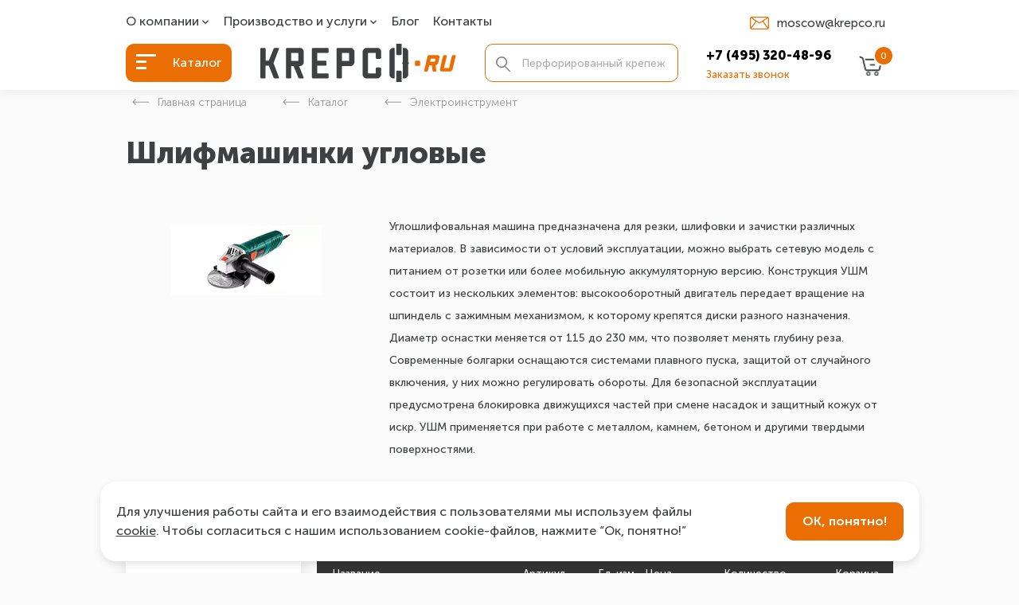

--- FILE ---
content_type: text/html; charset=UTF-8
request_url: https://www.krepco.ru/catalog/elektroinstrument/shlifmashinki-uglovye/
body_size: 99767
content:
<!doctype html>
<html lang="ru">
<head>
<title>Углошлифовальные машины (УШМ) – купить по низкой цене в Москве | «Крепко»</title>
<meta name="yandex-verification" content="65fd6110298d1e51"/>
<meta name="google-site-verification" content="0b8U7PY2UZGliXu7izWOJ3i5CjJY97RvgSkd1ASTjjo"/>
<link rel="stylesheet" href="https://cdn.jsdelivr.net/npm/swiper@10/swiper-bundle.min.css">
<link href="/bitrix/js/ui/design-tokens/dist/ui.design-tokens.min.css?170350650322029" type="text/css" rel="stylesheet"/><link href="/bitrix/js/ui/fonts/opensans/ui.font.opensans.min.css?17035063452320" type="text/css" rel="stylesheet"/><link href="/bitrix/js/main/popup/dist/main.popup.bundle.min.css?170350652726598" type="text/css" rel="stylesheet"/><link href="/bitrix/cache/css/s1/inner/page_1d6a5d9b8a5b488e01fcda141664c72b/page_1d6a5d9b8a5b488e01fcda141664c72b_v1.css?175880209522530" type="text/css" rel="stylesheet"/><link href="/bitrix/cache/css/s1/inner/template_4134ab5d7070c3e645940727b43d4b36/template_4134ab5d7070c3e645940727b43d4b36_v1.css?1758802076916199" type="text/css" data-template-style="true" rel="stylesheet"/><style>@media screen and (min-width:1000px){.header .header-geo-info{min-width:100px}}</style><style>#FormPopup,.popup-window{-webkit-border-radius:10px;-moz-border-radius:10px;border-radius:10px}.ss-content{z-index:1100}</style><style>.cls-1{fill:#fff;stroke-width:0}</style><script data-skip-moving="true">window.APP={"sessid":"5df3413d367012a8c46b11cbf312bd9c","authorized":false,"priceTypeId":1,"routes":{"location\/search":"\/location\/search\/","catalog\/product-head":"\/catalog\/product-head\/","catalog\/offer-data":"\/catalog\/offer-data\/","catalog\/price-type-changed-message":"\/catalog\/price-type-changed-message\/","favorite\/add":"\/favorite\/add\/","favorite\/remove":"\/favorite\/remove\/","favorite\/clear":"\/favorite\/clear\/","cart":"\/cart\/","cart\/add":"\/cart\/add\/","cart\/remove":"\/cart\/remove\/","cart\/set-quantity":"\/cart\/set-quantity\/","cart\/clear":"\/cart\/clear\/","cart\/remove-unavailable":"\/cart\/remove-unavailable\/","order\/get-pickup-points":"\/order\/get-pickup-points\/","one-click\/add":"\/one-click\/add\/","profile\/orders\/repeat":"\/profile\/orders\/repeat\/","profile\/orders\/download-documents":"\/profile\/orders\/download-documents\/","account\/auth-forms":"\/account\/auth-forms\/","account\/check-auth":"\/account\/check-auth\/","account\/restore-form":"\/account\/restore-form\/"},"favorite":[],"cart":[],"currencyFormat":{"RUB":{"CURRENCY":"RUB","LID":"ru","FORMAT_STRING":"# <span>&#8381;<\/span>","FULL_NAME":"\u0420\u043e\u0441\u0441\u0438\u0439\u0441\u043a\u0438\u0439 \u0440\u0443\u0431\u043b\u044c","DEC_POINT":",","THOUSANDS_SEP":"&nbsp;","DECIMALS":2,"THOUSANDS_VARIANT":"B","HIDE_ZERO":"Y","CREATED_BY":null,"DATE_CREATE":"2019-07-26 15:20:40","MODIFIED_BY":"20243","TIMESTAMP_X":"2024-01-19 12:22:33","TEMPLATE":{"SINGLE":"# <span>&#8381;<\/span>","PARTS":["#"," <span>&#8381;<\/span>"],"VALUE_INDEX":0}}}};</script>
<meta name="description" content="Каталог раздела Угловая шлифмашина от интернет-магазина «Крепко» ✔ Аккумуляторные и электрические &#128667; Доставка по Москве и России ✔ Специальные цены для оптовиков &#9742; Закажите по телефону 7 (495) 152-63-83 или на сайте!"/>
<link rel="canonical" href="https://www.krepco.ru/catalog/elektroinstrument/shlifmashinki-uglovye/"/>
<script type="text/javascript" data-skip-moving="true">(function(w,d,n){var cl="bx-core";var ht=d.documentElement;var htc=ht?ht.className:undefined;if(htc===undefined||htc.indexOf(cl)!==-1){return;}var ua=n.userAgent;if(/(iPad;)|(iPhone;)/i.test(ua)){cl+=" bx-ios";}else if(/Windows/i.test(ua)){cl+=' bx-win';}else if(/Macintosh/i.test(ua)){cl+=" bx-mac";}else if(/Linux/i.test(ua)&&!/Android/i.test(ua)){cl+=" bx-linux";}else if(/Android/i.test(ua)){cl+=" bx-android";}cl+=(/(ipad|iphone|android|mobile|touch)/i.test(ua)?" bx-touch":" bx-no-touch");cl+=w.devicePixelRatio&&w.devicePixelRatio>=2?" bx-retina":" bx-no-retina";var ieVersion=-1;if(/AppleWebKit/.test(ua)){cl+=" bx-chrome";}else if(/Opera/.test(ua)){cl+=" bx-opera";}else if(/Firefox/.test(ua)){cl+=" bx-firefox";}ht.className=htc?htc+" "+cl:cl;})(window,document,navigator);</script>
<meta http-equiv="x-ua-compatible" content="ie=edge">
<meta name="cmsmagazine" content="2c2951bb57cffc1481be768a629d3a6e"/>
<meta name="format-detection" content="telephone=no">
<meta name="SKYPE_TOOLBAR" content="SKYPE_TOOLBAR_PARSER_COMPATIBLE"/>
<meta name="viewport" content="width=device-width, initial-scale=1">
<meta name="msapplication-TileColor" content="#333">
<meta name="msapplication-config" content="/local/images/favicons/browserconfig.xml">
<meta name="theme-color" content="#333">
<link rel="shortcut icon" href="/favicon.ico" type="image/x-icon">
<link rel="apple-touch-icon" sizes="192x192" href="/local/images/favicons/192.png">
<link rel="icon" type="image/png" sizes="512x512" href="/local/images/favicons/512.png">
<link rel="icon" type="image/png" sizes="32x32" href="/local/images/favicons/favicon-32x32.png">
<link rel="icon" type="image/png" sizes="16x16" href="/local/images/favicons/favicon-16x16.png">
<link rel="manifest" href="/local/images/favicons/site.webmanifest">
<link rel="mask-icon" href="/local/images/favicons/safari-pinned-tab.svg" color="#333">
<link rel="preload" href="/local/css/fonts/rouble-700.woff2" as="font" crossorigin="anonymous">
<link rel="preload" href="/local/css/fonts/MuseoSansCyrl-900.woff2" as="font" crossorigin="anonymous">
<link rel="preload" href="/local/css/fonts/rouble-500.woff2" as="font" crossorigin="anonymous">
<link rel="preload" href="/local/css/fonts/MuseoSansCyrl-500.woff2" as="font" crossorigin="anonymous">
<link rel="preload" href="/local/css/fonts/MuseoSansCyrl-300.woff2" as="font" crossorigin="anonymous">
<link rel="preload" href="/local/css/fonts/MuseoSansCyrl-700.woff2" as="font" crossorigin="anonymous">
<meta property="og:image" content="https://krepco.ru/upload/iblock/59e/b6ygc6fh9rn5wn376cm8p87g0aw5f7q0.jpeg">
<meta property="og:type" content="website"/>
<meta property="og:title" content="Углошлифовальные машины (УШМ) – купить по низкой цене в Москве | «Крепко»"/>
<meta property="og:description" content="Каталог раздела Угловая шлифмашина от интернет-магазина «Крепко» ✔ Аккумуляторные и электрические &#128667; Доставка по Москве и России ✔ Специальные цены для оптовиков &#9742; Закажите по телефону 7 (495) 152-63-83 или на сайте!"/>
<meta property="og:url" content="https://krepco.ru/catalog/elektroinstrument/shlifmashinki-uglovye/">
<script type="text/javascript" data-skip-moving='true'>var __cs=__cs||[];__cs.push(["setCsAccount","SKD9Op_gIGzTIl4AY5FRgbhcVLR39CH1"]);</script>
<script type="text/javascript" async src="https://app.uiscom.ru/static/cs.min.js" data-skip-moving='true'></script>
<script type="text/javascript" async src="//krepco.ru/local/templates/.default/js/roistat.js?1" data-skip-moving='true'></script>
<link rel="dns-prefetch" href="//unpkg.com"></head>
<body class="catalog-section-page">
<noscript><div><img src="https://mc.yandex.ru/watch/22119562" style="position:absolute; left:-9999px;" alt=""/></div></noscript>
<noscript><div><img src="https://mc.yandex.ru/watch/89997058" style="position:absolute; left:-9999px;" alt=""/></div></noscript>
<div class="page-wrapper">
<div class="header-anchor"></div>
<div class="header-wrapper compensate-for-scrollbar js-header">
<header class="header  ">
<div class="header-inner-wrapper">
<div class="header-inner">
<div class="header-logo-min"><svg class="symbol-logo-stub"><use xlink:href="/local/images/svg-symbols.svg#logo-stub"></use></svg></div>
<a class="burger-btn js-burger-btn"><svg class="symbol-logo-stub"><use xlink:href="/local/images/svg-symbols.svg#logo-stub"></use></svg></a>
<nav class="header-menu js-header-menu"><ul class="header-menu"><li class="header-menu-item js-header-menu-item multi"><a class="header-menu-link" href="/o-kompanii/">О компании</a><svg width="10" height="11" viewBox="0 0 10 11" fill="none" xmlns="http://www.w3.org/2000/svg">
<path d="M8.125 6.75L5 3.625L1.875 6.75" stroke="#3E4041" stroke-width="1.5" stroke-linecap="round" stroke-linejoin="round"/>
</svg><div class="submenu-container js-header-submenu"><ul class="header-submenu"><li class="header-submenu-item"><a class="header-submenu-link" href="/o-kompanii/">О компании</a></li><li class="header-submenu-item"><a class="header-submenu-link" href="/vacancy/">Вакансии</a></li><li class="header-submenu-item"><a class="header-submenu-link" href="/contacts/">Контакты</a></li></ul></div></li><li class="header-menu-item js-header-menu-item"><a class="header-menu-link" href="/oplata/">Оплата</a></li><li class="header-menu-item js-header-menu-item"><a class="header-menu-link" href="/dostavka/">Доставка</a></li><li class="header-menu-item js-header-menu-item multi"><a class="header-menu-link" href="/proizvodstvo/">Производство и услуги</a><svg width="10" height="11" viewBox="0 0 10 11" fill="none" xmlns="http://www.w3.org/2000/svg">
<path d="M8.125 6.75L5 3.625L1.875 6.75" stroke="#3E4041" stroke-width="1.5" stroke-linecap="round" stroke-linejoin="round"/>
</svg><div class="submenu-container js-header-submenu"><ul class="header-submenu"><li class="header-submenu-item"><a class="header-submenu-link" href="/proizvodstvo/bolty-bsr/">Болты БСР</a></li><li class="header-submenu-item"><a class="header-submenu-link" href="/proizvodstvo/bolty-dlya-fundamenta/">Болты для фундамента</a></li><li class="header-submenu-item"><a class="header-submenu-link" href="/proizvodstvo/poroshkovaya-pokraska/">Порошковая покраска</a></li><li class="header-submenu-item"><a class="header-submenu-link" href="/proizvodstvo/zakladnye-detali/">Закладные детали</a></li></ul></div></li><li class="header-menu-item js-header-menu-item"><a class="header-menu-link" href="/calculator/">Калькулятор</a></li><li class="header-menu-item js-header-menu-item"><a class="header-menu-link" href="/blog/">Блог</a></li><li class="header-menu-item js-header-menu-item"><a class="header-menu-link" href="/contacts/">Контакты</a></li></ul></nav>
<div class="header_wrapper">
<div class="header-geo-info">
</div>
<div class="header-geo-info">
<div id="city-dropdown" class="dropdown">
<div class="dropdown-toggle"><a class="header-city">
<svg style="fill: #ffffff;" width="21" height="22" viewBox="0 0 20 21" fill="none" xmlns="http://www.w3.org/2000/svg">
<path d="M3.12504 18.1677V4.31064C8.40393 0.351471 12.3631 8.2698 17.6419 4.31064V14.2086C12.3631 18.1677 8.40389 10.2494 3.125 14.2086" stroke="#EB6E03" stroke-width="1.1" stroke-linecap="round" stroke-linejoin="round"/>
</svg>
<span>Москва</span>
<b class="str-drop">
<svg width="10" height="11" viewBox="0 0 10 11" fill="none" xmlns="http://www.w3.org/2000/svg">
<path d="M8.125 6.75L5 3.625L1.875 6.75" stroke="#3E4041" stroke-width="1.5" stroke-linecap="round" stroke-linejoin="round"/>
</svg>
</b></a></div>
<div class="dropdown-content">
<div style="padding: 20px 18px 20px;"><a href="https://tver.krepco.ru/" rel="nofollow" target="_blank">Тверь</a><a></a></div>
</div>
</div>
</div>
<div class="header-geo-info">
<div id="address-dropdown" class="dropdown">
<div class="dropdown-toggle"><a class="header-city"><svg class="symbol-header-city"><use xlink:href="/local/images/svg-symbols.svg#header-city"></use></svg> <span>Наши адреса</span>
<b class="str-drop">
<svg width="10" height="11" viewBox="0 0 10 11" fill="none" xmlns="http://www.w3.org/2000/svg">
<path d="M8.125 6.75L5 3.625L1.875 6.75" stroke="#3E4041" stroke-width="1.5" stroke-linecap="round" stroke-linejoin="round"/>
</svg>
</b></a></div>
<div class="dropdown-content">
</div>
</div>
</div>
<div class="header--mail-wrapp">
<a href="mailto:moscow@krepco.ru" class="header--mail">
<svg class="symbol-mail"><use xlink:href="/local/images/svg-symbols.svg#mail"></use></svg> <span>moscow@krepco.ru</span></a>
<span class="header--phone-copy" title="Скопировать">
<span class="header--phone-copy-mess">Скопировано в буфер!</span>
<svg width="40.945px" height="40.945px" viewBox="0 0 40.945 40.945" xml:space="preserve">
<g>
<path d="M35.389,9h-6.166V1.5c0-0.827-0.671-1.5-1.5-1.5H15.454c-0.375,0-0.736,0.142-1.013,0.395L4.543,9.457
                                                c-0.31,0.285-0.487,0.688-0.487,1.106v19.882c0,0.826,0.671,1.5,1.5,1.5h6.166v7.5c0,0.826,0.671,1.5,1.5,1.5h22.166
                                                c0.829,0,1.5-0.674,1.5-1.5V10.5C36.889,9.673,36.217,9,35.389,9z M14.318,4.576v5.574H8.229L14.318,4.576z M7.057,28.945V13.15
                                                h8.761c0.829,0,1.5-0.672,1.5-1.5V3h8.905v6h-3.104c-0.375,0-0.735,0.143-1.013,0.396l-9.897,9.063
                                                c-0.31,0.283-0.487,0.687-0.487,1.105v9.381H7.057L7.057,28.945z M21.984,13.576v5.572h-6.086L21.984,13.576z M33.889,37.945
                                                H14.723V22.148h8.762c0.828,0,1.5-0.672,1.5-1.5V12h8.904V37.945z"/>
</g>
</svg>
</span>
</div>
</div>
<div class="logo-block">
<a href="/" class="logo">
<svg width="246" height="48" viewBox="0 0 246 48" fill="none" xmlns="http://www.w3.org/2000/svg">
<path d="M39.2683 11.4711H47.8272V21.5984H38.845V11.4711H39.2683ZM111.088 21.5984H102.432V11.4711H111.511V21.5984H111.088ZM118.135 23.9326V9.13223C118.135 8.06742 117.107 7.15141 117.103 7.15141L116.126 6.17495C116.126 6.17495 115.098 5.17059 114.177 5.17059H97.1568C96.7846 5.17059 96.4451 5.31938 96.2032 5.56582C95.9613 5.80761 95.8078 6.14705 95.8078 6.51904V42.1133C95.8078 42.4853 95.9567 42.8201 96.2032 43.0666C96.4451 43.3083 96.7846 43.4618 97.1568 43.4618H101.087C101.459 43.4618 101.799 43.313 102.041 43.0712C102.283 42.8294 102.432 42.49 102.432 42.118V27.8989H114.177C115.098 27.8989 116.121 26.8992 116.126 26.8945L117.103 25.918C117.103 25.918 118.135 24.9974 118.135 23.9372V23.9326ZM23.3973 42.2435L16.6014 24.3139L23.3973 6.38419C23.4345 6.25865 23.4531 6.1331 23.4531 6.01221C23.4531 5.80761 23.3973 5.63092 23.2996 5.49608C23.2019 5.36588 23.0577 5.26359 22.8809 5.21244C22.7833 5.18454 22.6716 5.17059 22.5507 5.17059H18.3085C17.9131 5.17059 17.5038 5.33333 17.1642 5.59837C16.8153 5.86806 16.5409 6.2354 16.4246 6.63528C14.7221 11.4199 12.508 16.4417 10.6055 21.1985H6.62845V6.51904C6.62845 6.14705 6.4796 5.80761 6.23307 5.56582C5.99119 5.32403 5.65627 5.17524 5.28415 5.17524H1.3443C0.972172 5.17524 0.63261 5.32403 0.395381 5.56582C0.153501 5.80761 0 6.14705 0 6.51904V42.1133C0 42.4853 0.148849 42.8201 0.39073 43.0666C0.637261 43.3083 0.972172 43.4618 1.3443 43.4618H5.2795C5.65162 43.4618 5.98653 43.313 6.22842 43.0712C6.47029 42.8248 6.6238 42.49 6.6238 42.118V27.5036H10.6241C12.4847 32.1627 14.8198 37.324 16.4199 41.9971C16.5362 42.397 16.8153 42.7643 17.1595 43.034C17.5038 43.299 17.9131 43.4618 18.3085 43.4618H22.5507C22.6716 43.4618 22.7833 43.4478 22.8809 43.4199C23.0623 43.3688 23.2019 43.2665 23.2996 43.1363C23.3973 43.0014 23.4531 42.8248 23.4531 42.6248C23.4531 42.5086 23.4345 42.383 23.3973 42.2528V42.2435ZM172.144 14.1261H176.075C176.447 14.1261 176.782 13.9773 177.028 13.7309C177.27 13.4891 177.424 13.1497 177.424 12.7777V0H170.8V12.7777C170.8 13.1497 170.949 13.4845 171.195 13.7309C171.437 13.9727 171.777 14.1261 172.149 14.1261H172.144ZM168.851 43.4571V5.17524H166.186C165.265 5.17524 164.241 6.17495 164.237 6.1796L163.26 7.15606C163.26 7.15606 162.227 8.07207 162.227 9.13688V39.5001C162.227 40.5649 163.255 41.481 163.26 41.481L164.237 42.4528C164.237 42.4528 165.265 43.4571 166.186 43.4571H168.851ZM186.541 24.8346V23.6954C186.541 23.5885 186.494 23.4862 186.424 23.4164C186.35 23.3421 186.248 23.2956 186.141 23.2956H185.727V9.13223C185.727 8.06742 184.694 7.15141 184.694 7.15141L183.717 6.17495C183.717 6.17495 182.689 5.17059 181.768 5.17059H179.103V23.2956H178.638C178.531 23.2956 178.428 23.3421 178.359 23.4118C178.284 23.4815 178.242 23.5838 178.242 23.6954V24.8346C178.242 24.9462 178.289 25.0485 178.359 25.1229C178.428 25.1927 178.531 25.2392 178.638 25.2392H179.103V43.4571H181.768C182.689 43.4571 183.713 42.4574 183.717 42.4528L184.694 41.481C184.694 41.481 185.727 40.5649 185.727 39.5001V25.2438H186.145C186.252 25.2438 186.355 25.1927 186.429 25.1183C186.499 25.0485 186.545 24.9462 186.545 24.8393L186.541 24.8346ZM177.424 35.2177C177.424 34.8457 177.275 34.5062 177.033 34.2691C176.786 34.0273 176.452 33.8739 176.079 33.8739H172.149C171.777 33.8739 171.442 34.0227 171.195 34.2691C170.953 34.5109 170.8 34.8503 170.8 35.2223V48H177.424V35.2223V35.2177ZM84.5046 5.17524H66.1728C65.8007 5.17524 65.4658 5.32403 65.2193 5.57047C64.9774 5.81226 64.8239 6.1517 64.8239 6.52368V42.118C64.8239 42.49 64.9727 42.8248 65.2193 43.0712C65.4612 43.313 65.8007 43.4664 66.1728 43.4664H84.5046C84.8534 43.4664 85.1697 43.3223 85.4023 43.0944C85.6302 42.8666 85.7744 42.5504 85.7744 42.197V38.4353C85.7744 38.0866 85.6349 37.7658 85.4023 37.5379C85.1697 37.3101 84.8534 37.1659 84.5046 37.1659H71.4523V27.5036H81.8532C82.202 27.5036 82.523 27.3595 82.7509 27.1316C82.9789 26.9038 83.1231 26.583 83.1231 26.2342V22.4772C83.1231 22.1285 82.9835 21.8076 82.7509 21.5798C82.523 21.3519 82.202 21.2078 81.8532 21.2078H71.4523V11.4757H84.5046C84.8534 11.4757 85.1697 11.3316 85.4023 11.1037C85.6302 10.8759 85.7744 10.5597 85.7744 10.2063V6.44464C85.7744 6.0959 85.6302 5.77507 85.4023 5.54722C85.1744 5.31938 84.8534 5.17524 84.5046 5.17524ZM150.342 29.6658H146.5C146.114 29.6658 145.765 29.8192 145.519 30.0703C145.268 30.3214 145.114 30.6702 145.114 31.0561V37.1799H135.216V11.4525H145.114V17.5763C145.114 17.9622 145.268 18.311 145.519 18.562C145.77 18.8131 146.119 18.9666 146.505 18.9666H150.347C150.733 18.9666 151.082 18.8131 151.329 18.562C151.58 18.311 151.733 17.9622 151.733 17.5763V9.13688C151.733 8.07207 150.705 7.15606 150.701 7.15606L149.724 6.1796C149.724 6.1796 148.701 5.17524 147.775 5.17524H132.55C131.485 5.17524 130.569 6.20285 130.569 6.2075L129.592 7.18861C129.592 7.18861 128.587 8.21157 128.587 9.13688V39.5048C128.587 40.4301 129.587 41.4484 129.592 41.4531L130.569 42.4342C130.569 42.4342 131.485 43.4664 132.55 43.4664H147.775C148.696 43.4664 149.719 42.4667 149.724 42.4621L150.701 41.4903C150.701 41.4903 151.733 40.5743 151.733 39.5094V31.07C151.733 30.6841 151.58 30.3354 151.329 30.0843C151.077 29.8332 150.729 29.6797 150.342 29.6797V29.6658ZM49.3156 43.4571H53.5579C53.6834 43.4571 53.7904 43.4432 53.8881 43.4153C54.0649 43.3641 54.2091 43.2618 54.3068 43.1316C54.4044 42.9968 54.4603 42.8201 54.4603 42.6202C54.4603 42.5039 54.4416 42.3784 54.4091 42.2528L48.6226 27.8942H50.5064C51.4274 27.8942 52.4508 26.8945 52.4508 26.8899L53.4323 25.9134C53.4323 25.9134 54.4603 24.9927 54.4603 23.9326V9.13223C54.4603 8.06742 53.4323 7.15141 53.4323 7.15141L52.4508 6.17495C52.4508 6.17495 51.4274 5.17059 50.5018 5.17059H33.5748C33.2027 5.17059 32.8678 5.31938 32.6213 5.56582C32.3794 5.80761 32.2259 6.14705 32.2259 6.51904V42.1133C32.2259 42.4853 32.3747 42.8201 32.6213 43.0666C32.8631 43.3083 33.1981 43.4618 33.5748 43.4618H37.51C37.8822 43.4618 38.2171 43.313 38.459 43.0712C38.7008 42.8294 38.8497 42.49 38.8497 42.118V27.8989H41.7476C43.5617 32.4231 45.8782 37.4682 47.4271 42.0017C47.5481 42.4016 47.8225 42.769 48.1667 43.0387C48.5109 43.3037 48.9203 43.4664 49.3156 43.4664V43.4571Z" fill="#3E4041"/>
<path d="M213.244 22.5369H219.202L220.12 18.6598H214.163L213.244 22.5369ZM195.322 21.2274H199.631C199.945 21.2274 200.231 21.3579 200.434 21.5629C200.642 21.7726 200.771 22.0615 200.771 22.3738V26.7215C200.771 27.0383 200.642 27.3272 200.439 27.5323C200.231 27.742 199.945 27.8724 199.631 27.8724H195.322C195.008 27.8724 194.722 27.742 194.519 27.5369C194.311 27.3272 194.182 27.0383 194.182 26.7215V22.3738C194.182 22.0569 194.311 21.768 194.514 21.5629C194.722 21.3532 195.008 21.2274 195.322 21.2274ZM242.356 14.191H244.337L244.485 14.2003L244.628 14.2282C244.752 14.2562 244.863 14.3075 244.965 14.368C245.066 14.4333 245.159 14.5172 245.233 14.615C245.307 14.7082 245.362 14.82 245.399 14.9365C245.436 15.0484 245.454 15.1742 245.454 15.3L245.445 15.4538L245.417 15.6122L241.446 32.318C241.391 32.5557 241.261 32.7887 241.109 32.9937C240.846 33.3572 240.513 33.6461 240.467 33.6834L239.867 34.1773C239.793 34.2425 239.059 34.867 238.31 34.867H227.694C226.844 34.867 226.336 34.0888 226.332 34.0794C226.211 33.921 226.082 33.7626 225.971 33.5995C225.958 33.5808 225.436 32.8632 225.611 32.1223C226.35 29.0188 228.645 17.383 229.606 15.3373C229.68 15.1789 229.772 15.0251 229.883 14.8899C229.994 14.7501 230.123 14.629 230.257 14.5265C230.4 14.424 230.552 14.3354 230.709 14.2795C230.866 14.2236 231.028 14.191 231.19 14.191H233.171L233.314 14.2003L233.457 14.2236C233.582 14.2562 233.697 14.3028 233.799 14.368C233.905 14.4333 233.993 14.5172 234.067 14.615C234.14 14.7082 234.196 14.8154 234.233 14.9365C234.27 15.0484 234.288 15.1742 234.288 15.3L234.279 15.4538L234.251 15.6122L230.737 30.4074H237.174C237.839 27.6208 239.899 17.178 240.763 15.342C240.836 15.1835 240.929 15.0297 241.04 14.8946C241.15 14.7548 241.28 14.6337 241.418 14.5311C241.557 14.4286 241.714 14.3401 241.871 14.2842C242.028 14.2282 242.189 14.1956 242.351 14.1956L242.356 14.191ZM220.047 27.0057C220.12 27.4391 220.231 28.0076 220.347 28.6274C220.688 30.4214 221.109 32.6442 221.109 33.6461C221.109 33.8092 221.076 33.9676 221.021 34.1167C220.961 34.2658 220.878 34.4056 220.767 34.5175C220.661 34.634 220.527 34.7272 220.384 34.7971C220.241 34.8623 220.084 34.9043 219.922 34.9089H217.715C217.539 34.9089 217.373 34.8763 217.216 34.8157C217.054 34.7505 216.911 34.6526 216.786 34.5361C216.662 34.4196 216.56 34.2798 216.486 34.1214C216.417 33.9723 216.371 33.8092 216.361 33.6368L215.29 27.001H212.182L210.594 33.688C210.557 33.8558 210.483 34.0189 210.391 34.1633C210.294 34.3124 210.173 34.4476 210.04 34.5548C209.906 34.6666 209.749 34.7551 209.587 34.8157C209.425 34.8763 209.259 34.9089 209.088 34.9089H207.093C206.909 34.9089 206.747 34.867 206.604 34.7971C206.451 34.7272 206.322 34.6247 206.216 34.4988C206.119 34.3823 206.04 34.2425 205.99 34.0888C205.939 33.9397 205.911 33.7766 205.911 33.6135C205.911 33.2407 206.752 29.5407 207.698 25.5565C208.774 21.027 209.984 16.1202 210.238 15.3513L210.247 15.328C210.321 15.1695 210.414 15.0204 210.524 14.8806C210.635 14.7408 210.765 14.6197 210.903 14.5172C211.042 14.4146 211.199 14.3261 211.36 14.2702C211.517 14.2143 211.679 14.1816 211.841 14.1816H223.076C223.773 14.1816 224.281 14.7734 224.369 14.8806C224.498 15.0297 224.641 15.2394 224.766 15.4025C224.817 15.4678 224.96 15.6588 225.066 15.9198C225.177 16.1901 225.251 16.5442 225.159 16.9263L223.371 24.4474C223.284 24.8249 223.044 25.165 222.817 25.4167C222.6 25.659 222.388 25.8221 222.351 25.85L221.751 26.3347C221.728 26.3533 220.919 26.9964 220.231 26.9964H220.056L220.047 27.0057Z" fill="#EB6E03"/>
</svg>
</a>
</div>
<div class="header-catalog js-catalog-menu-btn-wrapper">
<a href="javascript:void(0)" class="catalog-menu-btn js-catalog-menu-btn"><span class="catalog-burger"><i></i></span>
<span class="text">Каталог</span>
</a>
<div class="catalog-menu-container js-catalog-menu-container"></div>
</div>
<div class="header-search">
<form action="/search/" method="get" name="search" data-url="/search/autocomplete/" autocomplete="off" class="form js-header-search search-form" id="search"><button type="submit" name="submit" id="search-submit" class="search-submit btn seo-formbtn-search" value=""><svg class="symbol-header-search"><use xlink:href="/local/images/svg-symbols.svg#header-search"></use></svg></button><input type="text" name="q" id="search-q" placeholder="Поиск" class="search-input input" data-msg-required="Заполните поле" value=""><div class="js-header-search-hint search-hint-container"></div></form> </div>
<div class="header--phone-mail">
<a href="tel:74957139139" class="header-phone seo-phone-74957139139">
<span>+7 (495) 7-139-139</span>
</a>
<span data-href="/forms/feedback/popup-custom/" class="certificates_modal_call js-fancy">Заказать звонок</span>
</div>
<a href="/cart/" class="header-cart">
<img src="[data-uri]" alt="">
<span class="count js-cart-positions">0</span>
<span class="cart_text">Мой заказ</span>
</a>
</div>
</div>
</header>
</div> <main>
<section class="title-wrap" data-aos="fade-up">
<div class="grid-container">
<div class="breadcrumbs" itemscope itemtype="http://schema.org/BreadcrumbList"><div class="items-wrap hide-scrollbar js-breadcrumbs"><span itemprop="itemListElement" itemscope itemtype="http://schema.org/ListItem"><a class="breadcrumb-item" href="/" itemprop="item"><span itemprop="name">Главная страница</span></a><meta itemprop="position" content="1"/></span><span itemprop="itemListElement" itemscope itemtype="http://schema.org/ListItem"><a class="breadcrumb-item" href="/catalog/" itemprop="item"><span itemprop="name">Каталог</span></a><meta itemprop="position" content="2"/></span><span itemprop="itemListElement" itemscope itemtype="http://schema.org/ListItem"><a class="breadcrumb-item" href="/catalog/elektroinstrument/" itemprop="item"><span itemprop="name">Электроинструмент</span></a><meta itemprop="position" content="3"/></span></div></div> <h1>Шлифмашинки угловые</h1>
</div>
</section>
<div class="grid-container">
<div class="grid-row">
<div class="col-xxl-4 col-sm-12">
<img src="[data-uri]" alt="Шлифмашинки угловые"/>
</div>
<div class="col-xxl-8 col-sm-12" style="font-size: 14px;">
<p>Углошлифовальная машина предназначена для резки, шлифовки и зачистки различных материалов. В зависимости от условий эксплуатации, можно выбрать сетевую модель с питанием от розетки или более мобильную аккумуляторную версию. Конструкция УШМ состоит из нескольких элементов: высокооборотный двигатель передает вращение на шпиндель с зажимным механизмом, к которому крепятся диски разного назначения. Диаметр оснастки меняется от 115 до 230 мм, что позволяет менять глубину реза. Современные болгарки оснащаются системами плавного пуска, защитой от случайного включения, у них можно регулировать обороты. Для безопасной эксплуатации предусмотрена блокировка движущихся частей при смене насадок и защитный кожух от искр. УШМ применяется при работе с металлом, камнем, бетоном и другими твердыми поверхностями.
</p>
</div>
</div>
</div>
<div class="grid-container" id="products">
<div class="filter-wrap">
<div class="catalog-filter-btn">Фильтры</div>
<div class="catalog-sort">
<div class="select-available">
<label class="form-row checkbox-row">
<input type="checkbox" class="js-filter-checkbox js-catalog-available" id="only-available" name="IS_AVAILABLE" value="Y">
<span class="input-title">В наличии</span>
<i></i>
</label>
</div>
<div class="select-sort"> <label> <select class="js-catalog-sort slim-select form-theme" data-placeholder="Сортировать" id="select-sort"> <option value="default-asc" data-direction="asc" data-placeholder="true">Сортировать</option> <option value="price-asc" data-direction="asc">По цене</option><option value="price-desc" data-direction="desc">По цене</option><option value="name-asc" data-direction="asc">По алфавиту</option><option value="name-desc" data-direction="desc">По алфавиту</option><option value="available-asc" data-direction="asc">По наличию</option> </select> </label></div> <div class="count-show"> <label class="count-show-wrap"> <span class="label-text">Показать по:</span> <span class="select-wrap"> <select class="js-catalog-pagesizer slim-select form-theme"> <option value="6">6</option> <option value="12">12</option> <option value="18">18</option> <option value="24" selected>24</option> </select> </span> </label></div></div>
<div class="view-type js-view-type rows"> <div class="view-type-list js-rows"></div> <div class="view-type-tile js-tile"></div></div>
</div>
<div class="catalog-wrap">
<div class="catalog-filter smart-filter bx-blue ">
<div class="filter-wrapper smart-filter-section">
<div class="filter-body">
<form name="catalogFilter_form" action="/catalog/elektroinstrument/shlifmashinki-uglovye/" method="get" class="filter smart-filter-form form popup-form catalog-filter-form">
<div class="catalog-filter-params styled-scrollbar">
<div class="filter-item js-range-container smart-filter-parameters-box" data-range-id="price-1">
<span class="smart-filter-container-modef"></span>
<div class="filter-item__top   smart-filter-parameters-box-title">
<span class="text font-bold   smart-filter-parameters-box-title-text">
Цена
</span>
</div>
<div class="filter-item__content   smart-filter-block" data-role="bx_filter_block" style="display:block">
<div class="form-field form-field--range w-100 smart-filter-parameters-box-container">
<div class="smart-filter-input-group-number range-slider">
<div class="form-field--range__grid range-data">
<input class="min-price form-control js-from js-filter-input" type="number" name="catalogFilter_P1_MIN" id="catalogFilter_P1_MIN" value="" size="5" placeholder="1266.41" onkeyup="smartFilter.keyup(this)"/>
<input class="max-price form-control js-to js-filter-input" type="number" name="catalogFilter_P1_MAX" id="catalogFilter_P1_MAX" value="" size="5" placeholder="29979.6" onkeyup="smartFilter.keyup(this)"/>
</div>
<div class="smart-filter-slider-track-container">
<div class="smart-filter-slider-track irs irs--flat js-irs-0 range-orange" id="drag_track_c4ca4238a0b923820dcc509a6f75849b">
<span class="irs"><span class="irs-line" tabindex="0"></span><span class="irs-min" style="display: none;">0</span><span class="irs-max" style="display: none;">1</span><span class="irs-from" style="display: none; left: 0%;">0</span><span class="irs-to" style="display: none; left: 0%;">0</span><span class="irs-single" style="display: none; left: 0%;">0</span></span>
<span class="irs-grid"></span>
<div class="smart-filter-slider-price-bar-vd irs-shadow shadow-from" style="left: 0;right: 0;" id="colorUnavailableActive_c4ca4238a0b923820dcc509a6f75849b"></div>
<div class="smart-filter-slider-price-bar-vn irs-shadow shadow-to" style="left: 0;right: 0;" id="colorAvailableInactive_c4ca4238a0b923820dcc509a6f75849b"></div>
<div class="smart-filter-slider-price-bar-v irs-bar" style="left: 0;right: 0;" id="colorAvailableActive_c4ca4238a0b923820dcc509a6f75849b"></div>
<div class="smart-filter-slider-range " id="drag_tracker_c4ca4238a0b923820dcc509a6f75849b" style="left: 0; right: 0;">
<a class="irs-handle from" style="left:0;" href="javascript:void(0)" id="left_slider_c4ca4238a0b923820dcc509a6f75849b"><i></i><i></i><i></i></a>
<a class="irs-handle to" style="right:0;" href="javascript:void(0)" id="right_slider_c4ca4238a0b923820dcc509a6f75849b"><i></i><i></i><i></i></a>
</div>
</div>
</div>
</div>
</div>
</div>
</div>
<div class="filter-item js-filter-item open">
<a href="javascript:void(0)" class="js-spoiler-btn filter-item-name">В наличии&nbsp;</a>
<div class="select-available filter-options js-spoiler-content" style="max-height: none;">
<label class="form-row checkbox-row">
<input type="checkbox" class="js-filter-checkbox js-catalog-available" id="only-available" name="IS_AVAILABLE" value="Y">
<span class="input-title">Да <span class="COUNTVAR"></span></span>
<i></i>
</label>
</div>
</div>
<div class="filter-item js-filter-item smart-filter-parameters-box">
<span class="smart-filter-container-modef"></span>
<div class="filter-item__top" onclick="smartFilter.hideFilterProps(this)">
<div class="js-spoiler-btn filter-item-name">Марка (Бренд)
<span data-role="prop_angle" class="d-none smart-filter-angle smart-filter-angle-down">
<span class="smart-filter-angles"><i></i></span>
</span>
</div>
</div>
<div class="filter-item__content smart-filter-block" data-role="bx_filter_block">
<div class="filter-list smart-filter-input-group-checkbox-list filter-options js-spoiler-content" data-count='1'>
<div class="labels">
<label data-role="label_catalogFilter_129_1241945380" class="checkbox smart-filter-checkbox-text form-check-label form-row checkbox-row " data-val="115" for="catalogFilter_129_1241945380">
<input type="checkbox" value="Y" name="catalogFilter_129_1241945380" id="catalogFilter_129_1241945380" class="js-filter-checkbox" onclick="smartFilter.click(this)"/>
<span class="input-title">noname</span>
<i></i>
</label>
</div>
</div>
</div>
</div>
</div>
<div class="smart-filter-button-box btn-wrap">
<div class="input-box">
<input class="btn button button-primary button--md w-100" type="submit" id="set_filter" name="set_filter" value="Применить фильтр"/>
</div>
<div class="input-box">
<svg xmlns="http://www.w3.org/2000/svg" width="13" height="12" viewBox="0 0 13 12" fill="none">
<path d="M0.814028 11.686C0.395324 11.2673 0.395324 10.5884 0.814028 10.1697L10.6697 0.314028C11.0884 -0.104676 11.7673 -0.104676 12.186 0.314028C12.6047 0.732731 12.6047 1.41158 12.186 1.83029L2.33029 11.686C1.91158 12.1047 1.23273 12.1047 0.814028 11.686Z" fill="#FE602C"/>
<path d="M12.186 11.686C11.7673 12.1047 11.0884 12.1047 10.6697 11.686L0.814028 1.83029C0.395324 1.41158 0.395324 0.732731 0.814028 0.314028C1.23273 -0.104676 1.91158 -0.104676 2.33029 0.314028L12.186 10.1697C12.6047 10.5884 12.6047 11.2673 12.186 11.686Z" fill="#FE602C"/>
</svg>
<input class="button button-thirdary button--md w-100 clear-filter" type="submit" id="del_filter" name="del_filter" value="Сбросить фильтры"/>
</div>
<div class="smart-filter-text">
Что улучшить в фильтрах?
<div class="smart-filter-link">
<a href="#" data-src="#feedback-filter" data-fancybox>
<svg xmlns="http://www.w3.org/2000/svg" width="12" height="12" viewBox="0 0 12 12" fill="none">
<g clip-path="url(#clip0_8_6469)">
<path d="M6.00023 7.53778V2.96156C5.87049 2.97356 5.74225 2.99381 5.61176 2.99981H1.87549C1.66851 2.99981 1.50052 3.1678 1.50052 3.37479V3.74977H0.375587C0.1686 3.74977 0.000610352 3.91775 0.000610352 4.12474V6.3746C0.000610352 6.58159 0.1686 6.74958 0.375587 6.74958H1.50052V7.12455C1.50052 7.33154 1.66851 7.49953 1.87549 7.49953H2.10273L3.61013 11.5178C3.70238 11.7585 3.90862 11.9333 4.1621 11.9842C4.21235 11.9947 4.26259 12 4.31209 12C4.51233 12 4.70282 11.9205 4.83931 11.778L5.74 10.8848C5.97024 10.6546 6.02498 10.2954 5.87799 10.0171L4.61957 7.49953H5.61551C5.7445 7.50553 5.87199 7.52578 6.00023 7.53778ZM11.9384 0.181489C11.9309 0.168739 11.9241 0.15824 11.9144 0.146241C11.8731 0.0937441 11.8214 0.0509968 11.7576 0.0262484C11.7554 0.0254984 11.7539 0.0224986 11.7516 0.0217486C11.7441 0.0194988 11.7374 0.0232485 11.7299 0.0209987C11.6961 0.0112493 11.6624 0 11.6249 0C11.5994 0 11.5769 0.00974939 11.5521 0.0149991C11.5379 0.0179989 11.5244 0.0187488 11.5101 0.0232485C11.4456 0.0442472 11.3901 0.080245 11.3459 0.129742C11.3429 0.132742 11.3384 0.133492 11.3354 0.136491C10.1662 1.55615 8.53583 2.50559 6.75019 2.85357V7.64652C8.53583 7.9945 10.1662 8.94319 11.3354 10.3629C11.3384 10.3666 11.3436 10.3681 11.3474 10.3726C11.3736 10.4018 11.4059 10.4251 11.4404 10.4446C11.4516 10.4513 11.4606 10.4611 11.4719 10.4663C11.5191 10.4866 11.5701 10.4993 11.6249 10.4993C11.6676 10.4993 11.7096 10.4918 11.7516 10.4776C11.7539 10.4768 11.7554 10.4738 11.7576 10.4731C11.8214 10.4483 11.8731 10.4063 11.9144 10.3531C11.9234 10.3411 11.9301 10.3306 11.9384 10.3179C11.9744 10.2601 11.9999 10.1964 11.9999 10.1244V0.374977C11.9999 0.302981 11.9744 0.239235 11.9384 0.181489Z" fill="#808080"/>
</g>
<defs>
<clipPath id="clip0_8_6469">
<rect width="12" height="12" fill="white"/>
</clipPath>
</defs>
</svg>
Сообщите нам
</a>
</div>
</div>
<div class="smart-filter-popup-result right" id="modef" style="display:none">
Найдено товаров: <span id="modef_num">0</span> шт. <span class="arrow"></span>
<br/>
<a href="/catalog/elektroinstrument/shlifmashinki-uglovye/filter/clear/apply/">Показать</a>
</div>
</div>
</form>
</div>
</div>
</div>
<div id="comp_5793a09aa9d8c32f6a5b8dece4e663ce"><section class="products-list-wrap js-list-products product-view-type-rows"><div class="view-type-list-head"> <div class="col name">Название</div> <div class="col artnumber">Артикул</div> <div class="col size">Ед. изм.</div> <div class="col price">Цена</div> <div class="col quantity">Количество</div> <div class="col buy">Корзина</div></div><div class="products-list js-ajax-list" data-bxajaxid="5793a09aa9d8c32f6a5b8dece4e663ce"><div class="catalog-item js-catalog-item" itemscope itemtype="http://schema.org/Product"> <div class="hidden-xxl"> <span itemprop="description">УШМ аккумуляторная Hanskonner, 18В,125 мм, 2акб Li-lon*4Ач, 8500 об/мин, пл.пуск, Бесщёт.эл.двиг., O</span></div><div class="hidden-xxl" itemprop="offers" itemscope itemtype="http://schema.org/Offer"> <span itemprop="price">23714.6</span> <span>RUB</span>	<meta itemprop="priceCurrency" content="RUB"> <link itemprop="availability" href="http://schema.org/InStock"> <a href="https://www.krepco.ru/catalog/elektroinstrument/shlifmashinki-uglovye/ushm-akkumulyatornaya-hanskonner-18v-125-mm-2akb-li-lon-4ach-8500-ob-min-pl-pusk-besshchyet-el-dvig-/" itemprop="url">https://www.krepco.ru/catalog/elektroinstrument/shlifmashinki-uglovye/ushm-akkumulyatornaya-hanskonner-18v-125-mm-2akb-li-lon-4ach-8500-ob-min-pl-pusk-besshchyet-el-dvig-/</a></div> <a href="/catalog/elektroinstrument/shlifmashinki-uglovye/ushm-akkumulyatornaya-hanskonner-18v-125-mm-2akb-li-lon-4ach-8500-ob-min-pl-pusk-besshchyet-el-dvig-/" class="item-link js-offer-url"> <span class="img-wrap " draggable="false"><img class="img js-offer-picture" itemprop="image" src="/local/images/product-default.svg" draggable="false" alt="УШМ аккумуляторная Hanskonner, 18В,125 мм, 2акб Li-lon*4Ач, 8500 об/мин, пл.пуск, Бесщёт.эл.двиг., O"></span> <span class="name" draggable="false"><span class="js-offer-name" itemprop="name">УШМ аккумуляторная Hanskonner, 18В,125 мм, 2акб Li-lon*4Ач, 8500 об/мин, пл.пуск, Бесщёт.эл.двиг., O</span></span> </a> <div class="item-article"> <span class="mobil-show gray-text">Артикул: </span> <span class="js-offer-article">HAG18125BL</span></div> <div class="item-size items-card-none"> <span class="mobil-show gray-text">Ед. изм. </span> <span class="js-offer-size">шт.</span> </div> <div class="info"> <div class="price-list js-offer-price-block" itemprop="offers" itemscope itemtype="http://schema.org/Offer"> <div class="price-wrap" data-price-type="1"> <div> <span class="items-card-block mobil-show gray-text">Цена:</span> <span class="price js-offer-price-value" itemprop="price">23714.60&nbsp;&#8381;</span>	<meta itemprop="priceCurrency" content="RUB"> </div> <div class="items-list-none bottom-offer-size">Ед. изм.: шт</div> </div> </div> <div class="bottom"> <label> <span class="quantity-label">Количество</span> <span class="count-input js-count-input"> <span class="dec js-dec " data-id="30835" data-count="1"></span> <input class="quantity" value="1"> <span class="inc js-inc " data-id="30835" data-count="1"></span> </span> </label> <span class="bottom-btn"> <a class="btn to-cart items-list-none js-cart-add seo-add-to-cart" data-id="30835" href="javascript:void(0)" draggable="false" data-count="1"> <span>В корзину</span> <span>В корзине <svg class="symbol-check"><use xlink:href="/local/images/svg-symbols.svg#check"></use></svg></span> </a> <a class="btn to-cart items-card-none js-cart-add seo-add-to-cart" data-id="30835" href="javascript:void(0)" draggable="false"> <svg class="symbol-check"><use xlink:href="/local/images/svg-symbols.svg#check"></use></svg><svg class="symbol-header-cart"><use xlink:href="/local/images/svg-symbols.svg#header-cart"></use></svg> </a> <a href="javascript:void(0)" class="to-cart-view-list js-cart-add seo-add-to-cart" data-id="30835"> <svg class="symbol-check"><use xlink:href="/local/images/svg-symbols.svg#check"></use></svg><svg class="symbol-header-cart"><use xlink:href="/local/images/svg-symbols.svg#header-cart"></use></svg> </a> </span> </div> </div> </div><div class="catalog-item js-catalog-item" itemscope itemtype="http://schema.org/Product"> <div class="hidden-xxl"> <span itemprop="description">Углошлифовальная машина Metabo W 2200-230 &#40;2200Вт; 230мм; 6600 об/мин; 5,2кг; защита пуска; коробка&#41;</span></div><div class="hidden-xxl" itemprop="offers" itemscope itemtype="http://schema.org/Offer"> <span itemprop="price">13585</span> <span>RUB</span>	<meta itemprop="priceCurrency" content="RUB"> <link itemprop="availability" href="http://schema.org/InStock"> <a href="https://www.krepco.ru/catalog/elektroinstrument/shlifmashinki-uglovye/ugloshlifovalnaya-mashina-metabo-w-2200-230-2200vt-230mm-6600-ob-min-5-2kg-zashchita-puska-korobka/" itemprop="url">https://www.krepco.ru/catalog/elektroinstrument/shlifmashinki-uglovye/ugloshlifovalnaya-mashina-metabo-w-2200-230-2200vt-230mm-6600-ob-min-5-2kg-zashchita-puska-korobka/</a></div> <a href="/catalog/elektroinstrument/shlifmashinki-uglovye/ugloshlifovalnaya-mashina-metabo-w-2200-230-2200vt-230mm-6600-ob-min-5-2kg-zashchita-puska-korobka/" class="item-link js-offer-url"> <span class="img-wrap " draggable="false"><img class="img js-offer-picture" itemprop="image" src="[data-uri]" draggable="false" alt="Углошлифовальная машина Metabo W 2200-230 (2200Вт; 230мм; 6600 об/мин; 5,2кг; защита пуска; коробка)"></span> <span class="name" draggable="false"><span class="js-offer-name" itemprop="name">Углошлифовальная машина Metabo W 2200-230 (2200Вт; 230мм; 6600 об/мин; 5,2кг; защита пуска; коробка)</span></span> </a> <div class="item-article"> <span class="mobil-show gray-text">Артикул: </span> <span class="js-offer-article">606435010</span></div> <div class="item-size items-card-none"> <span class="mobil-show gray-text">Ед. изм. </span> <span class="js-offer-size">шт.</span> </div> <div class="info"> <div class="price-list js-offer-price-block" itemprop="offers" itemscope itemtype="http://schema.org/Offer"> <div class="price-wrap" data-price-type="1"> <div> <span class="items-card-block mobil-show gray-text">Цена:</span> <span class="price js-offer-price-value" itemprop="price">13585.00&nbsp;&#8381;</span>	<meta itemprop="priceCurrency" content="RUB"> </div> <div class="items-list-none bottom-offer-size">Ед. изм.: шт</div> </div> </div> <div class="bottom"> <label> <span class="quantity-label">Количество</span> <span class="count-input js-count-input"> <span class="dec js-dec " data-id="25649" data-count="1"></span> <input class="quantity" value="1"> <span class="inc js-inc " data-id="25649" data-count="1"></span> </span> </label> <span class="bottom-btn"> <a class="btn to-cart items-list-none js-cart-add seo-add-to-cart" data-id="25649" href="javascript:void(0)" draggable="false" data-count="1"> <span>В корзину</span> <span>В корзине <svg class="symbol-check"><use xlink:href="/local/images/svg-symbols.svg#check"></use></svg></span> </a> <a class="btn to-cart items-card-none js-cart-add seo-add-to-cart" data-id="25649" href="javascript:void(0)" draggable="false"> <svg class="symbol-check"><use xlink:href="/local/images/svg-symbols.svg#check"></use></svg><svg class="symbol-header-cart"><use xlink:href="/local/images/svg-symbols.svg#header-cart"></use></svg> </a> <a href="javascript:void(0)" class="to-cart-view-list js-cart-add seo-add-to-cart" data-id="25649"> <svg class="symbol-check"><use xlink:href="/local/images/svg-symbols.svg#check"></use></svg><svg class="symbol-header-cart"><use xlink:href="/local/images/svg-symbols.svg#header-cart"></use></svg> </a> </span> </div> </div> </div><div class="catalog-item js-catalog-item" itemscope itemtype="http://schema.org/Product"> <div class="hidden-xxl"> <span itemprop="description">Шлифмашина угловая PWS125-C5 &#40;125мм. 1000вт.11000об.мин. съемная вентрешетка&#41; P.I.T</span></div><div class="hidden-xxl" itemprop="offers" itemscope itemtype="http://schema.org/Offer"> <span itemprop="price">3348.8</span> <span>RUB</span>	<meta itemprop="priceCurrency" content="RUB"> <link itemprop="availability" href="http://schema.org/InStock"> <a href="https://www.krepco.ru/catalog/elektroinstrument/shlifmashinki-uglovye/shlifmashina-uglovaya-pws125-c5-125mm-1000vt-11000ob-min-semnaya-ventreshetka-p-i-t/" itemprop="url">https://www.krepco.ru/catalog/elektroinstrument/shlifmashinki-uglovye/shlifmashina-uglovaya-pws125-c5-125mm-1000vt-11000ob-min-semnaya-ventreshetka-p-i-t/</a></div> <a href="/catalog/elektroinstrument/shlifmashinki-uglovye/shlifmashina-uglovaya-pws125-c5-125mm-1000vt-11000ob-min-semnaya-ventreshetka-p-i-t/" class="item-link js-offer-url"> <span class="img-wrap " draggable="false"><img class="img js-offer-picture" itemprop="image" src="/local/images/product-default.svg" draggable="false" alt="Шлифмашина угловая PWS125-C5 (125мм. 1000вт.11000об.мин. съемная вентрешетка) P.I.T"></span> <span class="name" draggable="false"><span class="js-offer-name" itemprop="name">Шлифмашина угловая PWS125-C5 (125мм. 1000вт.11000об.мин. съемная вентрешетка) P.I.T</span></span> </a> <div class="item-article"> <span class="mobil-show gray-text">Артикул: </span> <span class="js-offer-article">PWS125-C5</span></div> <div class="item-size items-card-none"> <span class="mobil-show gray-text">Ед. изм. </span> <span class="js-offer-size">шт.</span> </div> <div class="info"> <div class="price-list js-offer-price-block" itemprop="offers" itemscope itemtype="http://schema.org/Offer"> <div class="price-wrap" data-price-type="1"> <div> <span class="items-card-block mobil-show gray-text">Цена:</span> <span class="price js-offer-price-value" itemprop="price">3348.80&nbsp;&#8381;</span>	<meta itemprop="priceCurrency" content="RUB"> </div> <div class="items-list-none bottom-offer-size">Ед. изм.: шт</div> </div> </div> <div class="bottom"> <label> <span class="quantity-label">Количество</span> <span class="count-input js-count-input"> <span class="dec js-dec " data-id="25665" data-count="1"></span> <input class="quantity" value="1"> <span class="inc js-inc " data-id="25665" data-count="1"></span> </span> </label> <span class="bottom-btn"> <a class="btn to-cart items-list-none js-cart-add seo-add-to-cart" data-id="25665" href="javascript:void(0)" draggable="false" data-count="1"> <span>В корзину</span> <span>В корзине <svg class="symbol-check"><use xlink:href="/local/images/svg-symbols.svg#check"></use></svg></span> </a> <a class="btn to-cart items-card-none js-cart-add seo-add-to-cart" data-id="25665" href="javascript:void(0)" draggable="false"> <svg class="symbol-check"><use xlink:href="/local/images/svg-symbols.svg#check"></use></svg><svg class="symbol-header-cart"><use xlink:href="/local/images/svg-symbols.svg#header-cart"></use></svg> </a> <a href="javascript:void(0)" class="to-cart-view-list js-cart-add seo-add-to-cart" data-id="25665"> <svg class="symbol-check"><use xlink:href="/local/images/svg-symbols.svg#check"></use></svg><svg class="symbol-header-cart"><use xlink:href="/local/images/svg-symbols.svg#header-cart"></use></svg> </a> </span> </div> </div> </div><div class="catalog-item js-catalog-item" itemscope itemtype="http://schema.org/Product"> <div class="hidden-xxl"> <span itemprop="description">Шлифмашина угловая PWS125-C4 &#40;125мм. 850вт.11000об.мин. съемная вентрешетка&#41; P.I.T</span></div><div class="hidden-xxl" itemprop="offers" itemscope itemtype="http://schema.org/Offer"> <span itemprop="price">3278.6</span> <span>RUB</span>	<meta itemprop="priceCurrency" content="RUB"> <link itemprop="availability" href="http://schema.org/InStock"> <a href="https://www.krepco.ru/catalog/elektroinstrument/shlifmashinki-uglovye/shlifmashina-uglovaya-pws125-c4-125mm-850vt-11000ob-min-semnaya-ventreshetka-p-i-t/" itemprop="url">https://www.krepco.ru/catalog/elektroinstrument/shlifmashinki-uglovye/shlifmashina-uglovaya-pws125-c4-125mm-850vt-11000ob-min-semnaya-ventreshetka-p-i-t/</a></div> <a href="/catalog/elektroinstrument/shlifmashinki-uglovye/shlifmashina-uglovaya-pws125-c4-125mm-850vt-11000ob-min-semnaya-ventreshetka-p-i-t/" class="item-link js-offer-url"> <span class="img-wrap " draggable="false"><img class="img js-offer-picture" itemprop="image" src="/local/images/product-default.svg" draggable="false" alt="Шлифмашина угловая PWS125-C4 (125мм. 850вт.11000об.мин. съемная вентрешетка) P.I.T"></span> <span class="name" draggable="false"><span class="js-offer-name" itemprop="name">Шлифмашина угловая PWS125-C4 (125мм. 850вт.11000об.мин. съемная вентрешетка) P.I.T</span></span> </a> <div class="item-article"> <span class="mobil-show gray-text">Артикул: </span> <span class="js-offer-article">PWS125-C4</span></div> <div class="item-size items-card-none"> <span class="mobil-show gray-text">Ед. изм. </span> <span class="js-offer-size">шт.</span> </div> <div class="info"> <div class="price-list js-offer-price-block" itemprop="offers" itemscope itemtype="http://schema.org/Offer"> <div class="price-wrap" data-price-type="1"> <div> <span class="items-card-block mobil-show gray-text">Цена:</span> <span class="price js-offer-price-value" itemprop="price">3278.60&nbsp;&#8381;</span>	<meta itemprop="priceCurrency" content="RUB"> </div> <div class="items-list-none bottom-offer-size">Ед. изм.: шт</div> </div> </div> <div class="bottom"> <label> <span class="quantity-label">Количество</span> <span class="count-input js-count-input"> <span class="dec js-dec " data-id="25666" data-count="1"></span> <input class="quantity" value="1"> <span class="inc js-inc " data-id="25666" data-count="1"></span> </span> </label> <span class="bottom-btn"> <a class="btn to-cart items-list-none js-cart-add seo-add-to-cart" data-id="25666" href="javascript:void(0)" draggable="false" data-count="1"> <span>В корзину</span> <span>В корзине <svg class="symbol-check"><use xlink:href="/local/images/svg-symbols.svg#check"></use></svg></span> </a> <a class="btn to-cart items-card-none js-cart-add seo-add-to-cart" data-id="25666" href="javascript:void(0)" draggable="false"> <svg class="symbol-check"><use xlink:href="/local/images/svg-symbols.svg#check"></use></svg><svg class="symbol-header-cart"><use xlink:href="/local/images/svg-symbols.svg#header-cart"></use></svg> </a> <a href="javascript:void(0)" class="to-cart-view-list js-cart-add seo-add-to-cart" data-id="25666"> <svg class="symbol-check"><use xlink:href="/local/images/svg-symbols.svg#check"></use></svg><svg class="symbol-header-cart"><use xlink:href="/local/images/svg-symbols.svg#header-cart"></use></svg> </a> </span> </div> </div> </div><div class="catalog-item js-catalog-item" itemscope itemtype="http://schema.org/Product"> <div class="hidden-xxl"> <span itemprop="description">Шлифмашина угловая BOSCH GWS 700 &#40;700 Вт, 125мм, работа по бетону&#40;камню&#41;, 12000 об/мин, 1,7 кг, коробка&#41;</span></div><div class="hidden-xxl" itemprop="offers" itemscope itemtype="http://schema.org/Offer"> <span itemprop="price">5994.45</span> <span>RUB</span>	<meta itemprop="priceCurrency" content="RUB"> <link itemprop="availability" href="http://schema.org/InStock"> <a href="https://www.krepco.ru/catalog/elektroinstrument/shlifmashinki-uglovye/shlifmashina-uglovaya-bosch-gws-700-700-vt-125mm-rabota-po-betonu-kamnyu-12000-ob-min-1-7-kg-korobka/" itemprop="url">https://www.krepco.ru/catalog/elektroinstrument/shlifmashinki-uglovye/shlifmashina-uglovaya-bosch-gws-700-700-vt-125mm-rabota-po-betonu-kamnyu-12000-ob-min-1-7-kg-korobka/</a></div> <a href="/catalog/elektroinstrument/shlifmashinki-uglovye/shlifmashina-uglovaya-bosch-gws-700-700-vt-125mm-rabota-po-betonu-kamnyu-12000-ob-min-1-7-kg-korobka/" class="item-link js-offer-url"> <span class="img-wrap " draggable="false"><img class="img js-offer-picture" itemprop="image" src="/local/images/product-default.svg" draggable="false" alt="Шлифмашина угловая BOSCH GWS 700 (700 Вт, 125мм, работа по бетону(камню), 12000 об/мин, 1,7 кг, коробка)"></span> <span class="name" draggable="false"><span class="js-offer-name" itemprop="name">Шлифмашина угловая BOSCH GWS 700 (700 Вт, 125мм, работа по бетону(камню), 12000 об/мин, 1,7 кг, коробка)</span></span> </a> <div class="item-article"> <span class="mobil-show gray-text">Артикул: </span> <span class="js-offer-article">06013A30R0</span></div> <div class="item-size items-card-none"> <span class="mobil-show gray-text">Ед. изм. </span> <span class="js-offer-size">шт.</span> </div> <div class="info"> <div class="price-list js-offer-price-block" itemprop="offers" itemscope itemtype="http://schema.org/Offer"> <div class="price-wrap" data-price-type="1"> <div> <span class="items-card-block mobil-show gray-text">Цена:</span> <span class="price js-offer-price-value" itemprop="price">5994.45&nbsp;&#8381;</span>	<meta itemprop="priceCurrency" content="RUB"> </div> <div class="items-list-none bottom-offer-size">Ед. изм.: шт</div> </div> </div> <div class="bottom"> <label> <span class="quantity-label">Количество</span> <span class="count-input js-count-input"> <span class="dec js-dec " data-id="29117" data-count="1"></span> <input class="quantity" value="1"> <span class="inc js-inc " data-id="29117" data-count="1"></span> </span> </label> <span class="bottom-btn"> <a class="btn to-cart items-list-none js-cart-add seo-add-to-cart" data-id="29117" href="javascript:void(0)" draggable="false" data-count="1"> <span>В корзину</span> <span>В корзине <svg class="symbol-check"><use xlink:href="/local/images/svg-symbols.svg#check"></use></svg></span> </a> <a class="btn to-cart items-card-none js-cart-add seo-add-to-cart" data-id="29117" href="javascript:void(0)" draggable="false"> <svg class="symbol-check"><use xlink:href="/local/images/svg-symbols.svg#check"></use></svg><svg class="symbol-header-cart"><use xlink:href="/local/images/svg-symbols.svg#header-cart"></use></svg> </a> <a href="javascript:void(0)" class="to-cart-view-list js-cart-add seo-add-to-cart" data-id="29117"> <svg class="symbol-check"><use xlink:href="/local/images/svg-symbols.svg#check"></use></svg><svg class="symbol-header-cart"><use xlink:href="/local/images/svg-symbols.svg#header-cart"></use></svg> </a> </span> </div> </div> </div><div class="catalog-item js-catalog-item" itemscope itemtype="http://schema.org/Product"> <div class="hidden-xxl"> <span itemprop="description">Угловая шлифмашина Metabo W 1100-125 603614010</span></div><div class="hidden-xxl" itemprop="offers" itemscope itemtype="http://schema.org/Offer"> <span itemprop="price">10003.85</span> <span>RUB</span>	<meta itemprop="priceCurrency" content="RUB"> <link itemprop="availability" href="http://schema.org/InStock"> <a href="https://www.krepco.ru/catalog/elektroinstrument/shlifmashinki-uglovye/uglovaya-shlifmashina-metabo-w-1100-125-603614010/" itemprop="url">https://www.krepco.ru/catalog/elektroinstrument/shlifmashinki-uglovye/uglovaya-shlifmashina-metabo-w-1100-125-603614010/</a></div> <a href="/catalog/elektroinstrument/shlifmashinki-uglovye/uglovaya-shlifmashina-metabo-w-1100-125-603614010/" class="item-link js-offer-url"> <span class="img-wrap " draggable="false"><img class="img js-offer-picture" itemprop="image" src="/local/images/product-default.svg" draggable="false" alt="Угловая шлифмашина Metabo W 1100-125 603614010"></span> <span class="name" draggable="false"><span class="js-offer-name" itemprop="name">Угловая шлифмашина Metabo W 1100-125 603614010</span></span> </a> <div class="item-article"> <span class="mobil-show gray-text">Артикул: </span> <span class="js-offer-article">603614010</span></div> <div class="item-size items-card-none"> <span class="mobil-show gray-text">Ед. изм. </span> <span class="js-offer-size">шт.</span> </div> <div class="info"> <div class="price-list js-offer-price-block" itemprop="offers" itemscope itemtype="http://schema.org/Offer"> <div class="price-wrap" data-price-type="1"> <div> <span class="items-card-block mobil-show gray-text">Цена:</span> <span class="price js-offer-price-value" itemprop="price">10003.85&nbsp;&#8381;</span>	<meta itemprop="priceCurrency" content="RUB"> </div> <div class="items-list-none bottom-offer-size">Ед. изм.: шт</div> </div> </div> <div class="bottom"> <label> <span class="quantity-label">Количество</span> <span class="count-input js-count-input"> <span class="dec js-dec " data-id="29326" data-count="1"></span> <input class="quantity" value="1"> <span class="inc js-inc " data-id="29326" data-count="1"></span> </span> </label> <span class="bottom-btn"> <a class="btn to-cart items-list-none js-cart-add seo-add-to-cart" data-id="29326" href="javascript:void(0)" draggable="false" data-count="1"> <span>В корзину</span> <span>В корзине <svg class="symbol-check"><use xlink:href="/local/images/svg-symbols.svg#check"></use></svg></span> </a> <a class="btn to-cart items-card-none js-cart-add seo-add-to-cart" data-id="29326" href="javascript:void(0)" draggable="false"> <svg class="symbol-check"><use xlink:href="/local/images/svg-symbols.svg#check"></use></svg><svg class="symbol-header-cart"><use xlink:href="/local/images/svg-symbols.svg#header-cart"></use></svg> </a> <a href="javascript:void(0)" class="to-cart-view-list js-cart-add seo-add-to-cart" data-id="29326"> <svg class="symbol-check"><use xlink:href="/local/images/svg-symbols.svg#check"></use></svg><svg class="symbol-header-cart"><use xlink:href="/local/images/svg-symbols.svg#header-cart"></use></svg> </a> </span> </div> </div> </div><div class="catalog-item js-catalog-item" itemscope itemtype="http://schema.org/Product"> <div class="hidden-xxl"> <span itemprop="description">Угловая шлифовальная машина УШМ-125/700 Интерскол 700 Вт, д.125 мм --&gt; 529.1.0.30</span></div><div class="hidden-xxl" itemprop="offers" itemscope itemtype="http://schema.org/Offer"> <span itemprop="price">3109.6</span> <span>RUB</span>	<meta itemprop="priceCurrency" content="RUB"> <link itemprop="availability" href="http://schema.org/InStock"> <a href="https://www.krepco.ru/catalog/elektroinstrument/shlifmashinki-uglovye/uglovaya-shlifovalnaya-mashina-ushm-125-700-interskol-700-vt-d-125-mm-529-1-0-30/" itemprop="url">https://www.krepco.ru/catalog/elektroinstrument/shlifmashinki-uglovye/uglovaya-shlifovalnaya-mashina-ushm-125-700-interskol-700-vt-d-125-mm-529-1-0-30/</a></div> <a href="/catalog/elektroinstrument/shlifmashinki-uglovye/uglovaya-shlifovalnaya-mashina-ushm-125-700-interskol-700-vt-d-125-mm-529-1-0-30/" class="item-link js-offer-url"> <span class="img-wrap " draggable="false"><img class="img js-offer-picture" itemprop="image" src="/local/images/product-default.svg" draggable="false" alt="Угловая шлифовальная машина УШМ-125/700 Интерскол 700 Вт, д.125 мм --&gt; 529.1.0.30"></span> <span class="name" draggable="false"><span class="js-offer-name" itemprop="name">Угловая шлифовальная машина УШМ-125/700 Интерскол 700 Вт, д.125 мм --> 529.1.0.30</span></span> </a> <div class="item-article"> <span class="mobil-show gray-text">Артикул: </span> <span class="js-offer-article">529.1.0.00</span></div> <div class="item-size items-card-none"> <span class="mobil-show gray-text">Ед. изм. </span> <span class="js-offer-size">шт.</span> </div> <div class="info"> <div class="price-list js-offer-price-block" itemprop="offers" itemscope itemtype="http://schema.org/Offer"> <div class="price-wrap" data-price-type="1"> <div> <span class="items-card-block mobil-show gray-text">Цена:</span> <span class="price js-offer-price-value" itemprop="price">3109.60&nbsp;&#8381;</span>	<meta itemprop="priceCurrency" content="RUB"> </div> <div class="items-list-none bottom-offer-size">Ед. изм.: шт</div> </div> </div> <div class="bottom"> <label> <span class="quantity-label">Количество</span> <span class="count-input js-count-input"> <span class="dec js-dec " data-id="29430" data-count="1"></span> <input class="quantity" value="1"> <span class="inc js-inc " data-id="29430" data-count="1"></span> </span> </label> <span class="bottom-btn"> <a class="btn to-cart items-list-none js-cart-add seo-add-to-cart" data-id="29430" href="javascript:void(0)" draggable="false" data-count="1"> <span>В корзину</span> <span>В корзине <svg class="symbol-check"><use xlink:href="/local/images/svg-symbols.svg#check"></use></svg></span> </a> <a class="btn to-cart items-card-none js-cart-add seo-add-to-cart" data-id="29430" href="javascript:void(0)" draggable="false"> <svg class="symbol-check"><use xlink:href="/local/images/svg-symbols.svg#check"></use></svg><svg class="symbol-header-cart"><use xlink:href="/local/images/svg-symbols.svg#header-cart"></use></svg> </a> <a href="javascript:void(0)" class="to-cart-view-list js-cart-add seo-add-to-cart" data-id="29430"> <svg class="symbol-check"><use xlink:href="/local/images/svg-symbols.svg#check"></use></svg><svg class="symbol-header-cart"><use xlink:href="/local/images/svg-symbols.svg#header-cart"></use></svg> </a> </span> </div> </div> </div><div class="catalog-item js-catalog-item" itemscope itemtype="http://schema.org/Product"> <div class="hidden-xxl"> <span itemprop="description">Угловая шлифовальная машина УШМ-150/1300 Интерскол Максимальный Ø диска, мм: 150.Номинальная потребляемая мощность, Вт: 1300, вес 2,9 кг.</span></div><div class="hidden-xxl" itemprop="offers" itemscope itemtype="http://schema.org/Offer"> <span itemprop="price">6736.73</span> <span>RUB</span>	<meta itemprop="priceCurrency" content="RUB"> <link itemprop="availability" href="http://schema.org/InStock"> <a href="https://www.krepco.ru/catalog/elektroinstrument/shlifmashinki-uglovye/uglovaya-shlifovalnaya-mashina-ushm-150-1300-interskol-maksimalnyy-diska-mm-150-nominalnaya-potreblya/" itemprop="url">https://www.krepco.ru/catalog/elektroinstrument/shlifmashinki-uglovye/uglovaya-shlifovalnaya-mashina-ushm-150-1300-interskol-maksimalnyy-diska-mm-150-nominalnaya-potreblya/</a></div> <a href="/catalog/elektroinstrument/shlifmashinki-uglovye/uglovaya-shlifovalnaya-mashina-ushm-150-1300-interskol-maksimalnyy-diska-mm-150-nominalnaya-potreblya/" class="item-link js-offer-url"> <span class="img-wrap " draggable="false"><img class="img js-offer-picture" itemprop="image" src="/local/images/product-default.svg" draggable="false" alt="Угловая шлифовальная машина УШМ-150/1300 Интерскол Максимальный Ø диска, мм: 150.Номинальная потребляемая мощность, Вт: 1300, вес 2,9 кг."></span> <span class="name" draggable="false"><span class="js-offer-name" itemprop="name">Угловая шлифовальная машина УШМ-150/1300 Интерскол Максимальный Ø диска, мм: 150.Номинальная потребляемая мощность, Вт: 1300, вес 2,9 кг.</span></span> </a> <div class="item-article"> <span class="mobil-show gray-text">Артикул: </span> <span class="js-offer-article">664.1.0.00</span></div> <div class="item-size items-card-none"> <span class="mobil-show gray-text">Ед. изм. </span> <span class="js-offer-size">шт.</span> </div> <div class="info"> <div class="price-list js-offer-price-block" itemprop="offers" itemscope itemtype="http://schema.org/Offer"> <div class="price-wrap" data-price-type="1"> <div> <span class="items-card-block mobil-show gray-text">Цена:</span> <span class="price js-offer-price-value" itemprop="price">6736.73&nbsp;&#8381;</span>	<meta itemprop="priceCurrency" content="RUB"> </div> <div class="items-list-none bottom-offer-size">Ед. изм.: шт</div> </div> </div> <div class="bottom"> <label> <span class="quantity-label">Количество</span> <span class="count-input js-count-input"> <span class="dec js-dec " data-id="29431" data-count="1"></span> <input class="quantity" value="1"> <span class="inc js-inc " data-id="29431" data-count="1"></span> </span> </label> <span class="bottom-btn"> <a class="btn to-cart items-list-none js-cart-add seo-add-to-cart" data-id="29431" href="javascript:void(0)" draggable="false" data-count="1"> <span>В корзину</span> <span>В корзине <svg class="symbol-check"><use xlink:href="/local/images/svg-symbols.svg#check"></use></svg></span> </a> <a class="btn to-cart items-card-none js-cart-add seo-add-to-cart" data-id="29431" href="javascript:void(0)" draggable="false"> <svg class="symbol-check"><use xlink:href="/local/images/svg-symbols.svg#check"></use></svg><svg class="symbol-header-cart"><use xlink:href="/local/images/svg-symbols.svg#header-cart"></use></svg> </a> <a href="javascript:void(0)" class="to-cart-view-list js-cart-add seo-add-to-cart" data-id="29431"> <svg class="symbol-check"><use xlink:href="/local/images/svg-symbols.svg#check"></use></svg><svg class="symbol-header-cart"><use xlink:href="/local/images/svg-symbols.svg#header-cart"></use></svg> </a> </span> </div> </div> </div><div class="catalog-item js-catalog-item" itemscope itemtype="http://schema.org/Product"> <div class="hidden-xxl"> <span itemprop="description">Угловая шлифовальная машина УШМ-230/2300М Интерскол Максимальный Ø диска, мм: 230.Номинальная потребляемая мощность, Вт: 2300.</span></div><div class="hidden-xxl" itemprop="offers" itemscope itemtype="http://schema.org/Offer"> <span itemprop="price">9391.2</span> <span>RUB</span>	<meta itemprop="priceCurrency" content="RUB"> <link itemprop="availability" href="http://schema.org/InStock"> <a href="https://www.krepco.ru/catalog/elektroinstrument/shlifmashinki-uglovye/uglovaya-shlifovalnaya-mashina-ushm-230-2300m-interskol-maksimalnyy-diska-mm-230-nominalnaya-potrebl/" itemprop="url">https://www.krepco.ru/catalog/elektroinstrument/shlifmashinki-uglovye/uglovaya-shlifovalnaya-mashina-ushm-230-2300m-interskol-maksimalnyy-diska-mm-230-nominalnaya-potrebl/</a></div> <a href="/catalog/elektroinstrument/shlifmashinki-uglovye/uglovaya-shlifovalnaya-mashina-ushm-230-2300m-interskol-maksimalnyy-diska-mm-230-nominalnaya-potrebl/" class="item-link js-offer-url"> <span class="img-wrap " draggable="false"><img class="img js-offer-picture" itemprop="image" src="/local/images/product-default.svg" draggable="false" alt="Угловая шлифовальная машина УШМ-230/2300М Интерскол Максимальный Ø диска, мм: 230.Номинальная потребляемая мощность, Вт: 2300."></span> <span class="name" draggable="false"><span class="js-offer-name" itemprop="name">Угловая шлифовальная машина УШМ-230/2300М Интерскол Максимальный Ø диска, мм: 230.Номинальная потребляемая мощность, Вт: 2300.</span></span> </a> <div class="item-article"> <span class="mobil-show gray-text">Артикул: </span> <span class="js-offer-article">60.1.4.00</span></div> <div class="item-size items-card-none"> <span class="mobil-show gray-text">Ед. изм. </span> <span class="js-offer-size">шт.</span> </div> <div class="info"> <div class="price-list js-offer-price-block" itemprop="offers" itemscope itemtype="http://schema.org/Offer"> <div class="price-wrap" data-price-type="1"> <div> <span class="items-card-block mobil-show gray-text">Цена:</span> <span class="price js-offer-price-value" itemprop="price">9391.20&nbsp;&#8381;</span>	<meta itemprop="priceCurrency" content="RUB"> </div> <div class="items-list-none bottom-offer-size">Ед. изм.: шт</div> </div> </div> <div class="bottom"> <label> <span class="quantity-label">Количество</span> <span class="count-input js-count-input"> <span class="dec js-dec " data-id="29432" data-count="1"></span> <input class="quantity" value="1"> <span class="inc js-inc " data-id="29432" data-count="1"></span> </span> </label> <span class="bottom-btn"> <a class="btn to-cart items-list-none js-cart-add seo-add-to-cart" data-id="29432" href="javascript:void(0)" draggable="false" data-count="1"> <span>В корзину</span> <span>В корзине <svg class="symbol-check"><use xlink:href="/local/images/svg-symbols.svg#check"></use></svg></span> </a> <a class="btn to-cart items-card-none js-cart-add seo-add-to-cart" data-id="29432" href="javascript:void(0)" draggable="false"> <svg class="symbol-check"><use xlink:href="/local/images/svg-symbols.svg#check"></use></svg><svg class="symbol-header-cart"><use xlink:href="/local/images/svg-symbols.svg#header-cart"></use></svg> </a> <a href="javascript:void(0)" class="to-cart-view-list js-cart-add seo-add-to-cart" data-id="29432"> <svg class="symbol-check"><use xlink:href="/local/images/svg-symbols.svg#check"></use></svg><svg class="symbol-header-cart"><use xlink:href="/local/images/svg-symbols.svg#header-cart"></use></svg> </a> </span> </div> </div> </div><div class="catalog-item js-catalog-item" itemscope itemtype="http://schema.org/Product"> <div class="hidden-xxl"> <span itemprop="description">Угловая шлифовальная машина УШМ-125/1200 Интерскол Номинальная потребляемая мощность, Вт: 1200.Максимальный Ø диска, мм:&nbsp;&nbsp;125</span></div><div class="hidden-xxl" itemprop="offers" itemscope itemtype="http://schema.org/Offer"> <span itemprop="price">4773.6</span> <span>RUB</span>	<meta itemprop="priceCurrency" content="RUB"> <link itemprop="availability" href="http://schema.org/InStock"> <a href="https://www.krepco.ru/catalog/elektroinstrument/shlifmashinki-uglovye/uglovaya-shlifovalnaya-mashina-ushm-125-1200-interskol-nominalnaya-potreblyaemaya-moshchnost-vt-1200/" itemprop="url">https://www.krepco.ru/catalog/elektroinstrument/shlifmashinki-uglovye/uglovaya-shlifovalnaya-mashina-ushm-125-1200-interskol-nominalnaya-potreblyaemaya-moshchnost-vt-1200/</a></div> <a href="/catalog/elektroinstrument/shlifmashinki-uglovye/uglovaya-shlifovalnaya-mashina-ushm-125-1200-interskol-nominalnaya-potreblyaemaya-moshchnost-vt-1200/" class="item-link js-offer-url"> <span class="img-wrap " draggable="false"><img class="img js-offer-picture" itemprop="image" src="/local/images/product-default.svg" draggable="false" alt="Угловая шлифовальная машина УШМ-125/1200 Интерскол Номинальная потребляемая мощность, Вт: 1200.Максимальный Ø диска, мм: 125"></span> <span class="name" draggable="false"><span class="js-offer-name" itemprop="name">Угловая шлифовальная машина УШМ-125/1200 Интерскол Номинальная потребляемая мощность, Вт: 1200.Максимальный Ø диска, мм: 125</span></span> </a> <div class="item-article"> <span class="mobil-show gray-text">Артикул: </span> <span class="js-offer-article">627.1.2.00</span></div> <div class="item-size items-card-none"> <span class="mobil-show gray-text">Ед. изм. </span> <span class="js-offer-size">шт.</span> </div> <div class="info"> <div class="price-list js-offer-price-block" itemprop="offers" itemscope itemtype="http://schema.org/Offer"> <div class="price-wrap" data-price-type="1"> <div> <span class="items-card-block mobil-show gray-text">Цена:</span> <span class="price js-offer-price-value" itemprop="price">4773.60&nbsp;&#8381;</span>	<meta itemprop="priceCurrency" content="RUB"> </div> <div class="items-list-none bottom-offer-size">Ед. изм.: шт</div> </div> </div> <div class="bottom"> <label> <span class="quantity-label">Количество</span> <span class="count-input js-count-input"> <span class="dec js-dec " data-id="29434" data-count="1"></span> <input class="quantity" value="1"> <span class="inc js-inc " data-id="29434" data-count="1"></span> </span> </label> <span class="bottom-btn"> <a class="btn to-cart items-list-none js-cart-add seo-add-to-cart" data-id="29434" href="javascript:void(0)" draggable="false" data-count="1"> <span>В корзину</span> <span>В корзине <svg class="symbol-check"><use xlink:href="/local/images/svg-symbols.svg#check"></use></svg></span> </a> <a class="btn to-cart items-card-none js-cart-add seo-add-to-cart" data-id="29434" href="javascript:void(0)" draggable="false"> <svg class="symbol-check"><use xlink:href="/local/images/svg-symbols.svg#check"></use></svg><svg class="symbol-header-cart"><use xlink:href="/local/images/svg-symbols.svg#header-cart"></use></svg> </a> <a href="javascript:void(0)" class="to-cart-view-list js-cart-add seo-add-to-cart" data-id="29434"> <svg class="symbol-check"><use xlink:href="/local/images/svg-symbols.svg#check"></use></svg><svg class="symbol-header-cart"><use xlink:href="/local/images/svg-symbols.svg#header-cart"></use></svg> </a> </span> </div> </div> </div><div class="catalog-item js-catalog-item" itemscope itemtype="http://schema.org/Product"> <div class="hidden-xxl"> <span itemprop="description">Шлифмашина углова BOSCH GWS 2200-230: 2200Вт; 230мм; 6500 об/мин; плавный пуск, 5,4 кг; коробка RSP 06018C1320</span></div><div class="hidden-xxl" itemprop="offers" itemscope itemtype="http://schema.org/Offer"> <span itemprop="price">15252</span> <span>RUB</span>	<meta itemprop="priceCurrency" content="RUB"> <link itemprop="availability" href="http://schema.org/InStock"> <a href="https://www.krepco.ru/catalog/elektroinstrument/shlifmashinki-uglovye/shlifmashina-uglova-bosch-gws-2200-230-2200vt-230mm-6500-ob-min-plavnyy-pusk-5-4-kg-korobka-rsp-0601/" itemprop="url">https://www.krepco.ru/catalog/elektroinstrument/shlifmashinki-uglovye/shlifmashina-uglova-bosch-gws-2200-230-2200vt-230mm-6500-ob-min-plavnyy-pusk-5-4-kg-korobka-rsp-0601/</a></div> <a href="/catalog/elektroinstrument/shlifmashinki-uglovye/shlifmashina-uglova-bosch-gws-2200-230-2200vt-230mm-6500-ob-min-plavnyy-pusk-5-4-kg-korobka-rsp-0601/" class="item-link js-offer-url"> <span class="img-wrap " draggable="false"><img class="img js-offer-picture" itemprop="image" src="/local/images/product-default.svg" draggable="false" alt="Шлифмашина углова BOSCH GWS 2200-230: 2200Вт; 230мм; 6500 об/мин; плавный пуск, 5,4 кг; коробка RSP 06018C1320"></span> <span class="name" draggable="false"><span class="js-offer-name" itemprop="name">Шлифмашина углова BOSCH GWS 2200-230: 2200Вт; 230мм; 6500 об/мин; плавный пуск, 5,4 кг; коробка RSP 06018C1320</span></span> </a> <div class="item-article"> <span class="mobil-show gray-text">Артикул: </span> <span class="js-offer-article">06018C1320</span></div> <div class="item-size items-card-none"> <span class="mobil-show gray-text">Ед. изм. </span> <span class="js-offer-size">шт.</span> </div> <div class="info"> <div class="price-list js-offer-price-block" itemprop="offers" itemscope itemtype="http://schema.org/Offer"> <div class="price-wrap" data-price-type="1"> <div> <span class="items-card-block mobil-show gray-text">Цена:</span> <span class="price js-offer-price-value" itemprop="price">15252.00&nbsp;&#8381;</span>	<meta itemprop="priceCurrency" content="RUB"> </div> <div class="items-list-none bottom-offer-size">Ед. изм.: шт</div> </div> </div> <div class="bottom"> <label> <span class="quantity-label">Количество</span> <span class="count-input js-count-input"> <span class="dec js-dec " data-id="29589" data-count="1"></span> <input class="quantity" value="1"> <span class="inc js-inc " data-id="29589" data-count="1"></span> </span> </label> <span class="bottom-btn"> <a class="btn to-cart items-list-none js-cart-add seo-add-to-cart" data-id="29589" href="javascript:void(0)" draggable="false" data-count="1"> <span>В корзину</span> <span>В корзине <svg class="symbol-check"><use xlink:href="/local/images/svg-symbols.svg#check"></use></svg></span> </a> <a class="btn to-cart items-card-none js-cart-add seo-add-to-cart" data-id="29589" href="javascript:void(0)" draggable="false"> <svg class="symbol-check"><use xlink:href="/local/images/svg-symbols.svg#check"></use></svg><svg class="symbol-header-cart"><use xlink:href="/local/images/svg-symbols.svg#header-cart"></use></svg> </a> <a href="javascript:void(0)" class="to-cart-view-list js-cart-add seo-add-to-cart" data-id="29589"> <svg class="symbol-check"><use xlink:href="/local/images/svg-symbols.svg#check"></use></svg><svg class="symbol-header-cart"><use xlink:href="/local/images/svg-symbols.svg#header-cart"></use></svg> </a> </span> </div> </div> </div><div class="catalog-item js-catalog-item" itemscope itemtype="http://schema.org/Product"> <div class="hidden-xxl"> <span itemprop="description">Шлифмашина угловая Metabo W 750-125 &#40;750 Вт; 125 мм; 11500 об /мин, работа по камню&#41;</span></div><div class="hidden-xxl" itemprop="offers" itemscope itemtype="http://schema.org/Offer"> <span itemprop="price">5288.85</span> <span>RUB</span>	<meta itemprop="priceCurrency" content="RUB"> <link itemprop="availability" href="http://schema.org/InStock"> <a href="https://www.krepco.ru/catalog/elektroinstrument/shlifmashinki-uglovye/shlifmashina-uglovaya-metabo-w-750-125-750-vt-125-mm-11500-ob-min-rabota-po-kamnyu/" itemprop="url">https://www.krepco.ru/catalog/elektroinstrument/shlifmashinki-uglovye/shlifmashina-uglovaya-metabo-w-750-125-750-vt-125-mm-11500-ob-min-rabota-po-kamnyu/</a></div> <a href="/catalog/elektroinstrument/shlifmashinki-uglovye/shlifmashina-uglovaya-metabo-w-750-125-750-vt-125-mm-11500-ob-min-rabota-po-kamnyu/" class="item-link js-offer-url"> <span class="img-wrap " draggable="false"><img class="img js-offer-picture" itemprop="image" src="/local/images/product-default.svg" draggable="false" alt="Шлифмашина угловая Metabo W 750-125 (750 Вт; 125 мм; 11500 об /мин, работа по камню)"></span> <span class="name" draggable="false"><span class="js-offer-name" itemprop="name">Шлифмашина угловая Metabo W 750-125 (750 Вт; 125 мм; 11500 об /мин, работа по камню)</span></span> </a> <div class="item-article"> <span class="mobil-show gray-text">Артикул: </span> <span class="js-offer-article">603605010</span></div> <div class="item-size items-card-none"> <span class="mobil-show gray-text">Ед. изм. </span> <span class="js-offer-size">шт.</span> </div> <div class="info"> <div class="price-list js-offer-price-block" itemprop="offers" itemscope itemtype="http://schema.org/Offer"> <div class="price-wrap" data-price-type="1"> <div> <span class="items-card-block mobil-show gray-text">Цена:</span> <span class="price js-offer-price-value" itemprop="price">5288.85&nbsp;&#8381;</span>	<meta itemprop="priceCurrency" content="RUB"> </div> <div class="items-list-none bottom-offer-size">Ед. изм.: шт</div> </div> </div> <div class="bottom"> <label> <span class="quantity-label">Количество</span> <span class="count-input js-count-input"> <span class="dec js-dec " data-id="29840" data-count="1"></span> <input class="quantity" value="1"> <span class="inc js-inc " data-id="29840" data-count="1"></span> </span> </label> <span class="bottom-btn"> <a class="btn to-cart items-list-none js-cart-add seo-add-to-cart" data-id="29840" href="javascript:void(0)" draggable="false" data-count="1"> <span>В корзину</span> <span>В корзине <svg class="symbol-check"><use xlink:href="/local/images/svg-symbols.svg#check"></use></svg></span> </a> <a class="btn to-cart items-card-none js-cart-add seo-add-to-cart" data-id="29840" href="javascript:void(0)" draggable="false"> <svg class="symbol-check"><use xlink:href="/local/images/svg-symbols.svg#check"></use></svg><svg class="symbol-header-cart"><use xlink:href="/local/images/svg-symbols.svg#header-cart"></use></svg> </a> <a href="javascript:void(0)" class="to-cart-view-list js-cart-add seo-add-to-cart" data-id="29840"> <svg class="symbol-check"><use xlink:href="/local/images/svg-symbols.svg#check"></use></svg><svg class="symbol-header-cart"><use xlink:href="/local/images/svg-symbols.svg#header-cart"></use></svg> </a> </span> </div> </div> </div><div class="catalog-item js-catalog-item" itemscope itemtype="http://schema.org/Product"> <div class="hidden-xxl"> <span itemprop="description">Машина плоскошлифовальная, мет. платформа, 115*230мм, 300Вт ЗУБР</span></div><div class="hidden-xxl" itemprop="offers" itemscope itemtype="http://schema.org/Offer"> <span itemprop="price">4450</span> <span>RUB</span>	<meta itemprop="priceCurrency" content="RUB"> <link itemprop="availability" href="http://schema.org/InStock"> <a href="https://www.krepco.ru/catalog/elektroinstrument/shlifmashinki-uglovye/mashina-ploskoshlifovalnaya-met-platforma-115-230mm-300vt-zubr/" itemprop="url">https://www.krepco.ru/catalog/elektroinstrument/shlifmashinki-uglovye/mashina-ploskoshlifovalnaya-met-platforma-115-230mm-300vt-zubr/</a></div> <a href="/catalog/elektroinstrument/shlifmashinki-uglovye/mashina-ploskoshlifovalnaya-met-platforma-115-230mm-300vt-zubr/" class="item-link js-offer-url"> <span class="img-wrap " draggable="false"><img class="img js-offer-picture" itemprop="image" src="/upload/resize_cache/iblock/49f/280_280_240cd750bba9870f18aada2478b24840a/x49fb66c533b6767429f42f5cca850aec.jpg.pagespeed.ic.zdekkRFvYZ.webp" draggable="false" alt="Машина плоскошлифовальная, мет. платформа, 115*230мм, 300Вт ЗУБР"></span> <span class="name" draggable="false"><span class="js-offer-name" itemprop="name">Машина плоскошлифовальная, мет. платформа, 115*230мм, 300Вт ЗУБР</span></span> </a> <div class="item-article"> <span class="mobil-show gray-text">Артикул: </span> <span class="js-offer-article">ЗПШМ-300Э-02</span></div> <div class="item-size items-card-none"> <span class="mobil-show gray-text">Ед. изм. </span> <span class="js-offer-size">шт.</span> </div> <div class="info"> <div class="price-list js-offer-price-block" itemprop="offers" itemscope itemtype="http://schema.org/Offer"> <div class="price-wrap" data-price-type="1"> <div> <span class="items-card-block mobil-show gray-text">Цена:</span> <span class="price js-offer-price-value" itemprop="price">4450.00&nbsp;&#8381;</span>	<meta itemprop="priceCurrency" content="RUB"> </div> <div class="items-list-none bottom-offer-size">Ед. изм.: шт</div> </div> </div> <div class="bottom"> <label> <span class="quantity-label">Количество</span> <span class="count-input js-count-input"> <span class="dec js-dec " data-id="24104" data-count="1"></span> <input class="quantity" value="1"> <span class="inc js-inc " data-id="24104" data-count="1"></span> </span> </label> <span class="bottom-btn"> <a class="btn to-cart items-list-none js-cart-add seo-add-to-cart" data-id="24104" href="javascript:void(0)" draggable="false" data-count="1"> <span>В корзину</span> <span>В корзине <svg class="symbol-check"><use xlink:href="/local/images/svg-symbols.svg#check"></use></svg></span> </a> <a class="btn to-cart items-card-none js-cart-add seo-add-to-cart" data-id="24104" href="javascript:void(0)" draggable="false"> <svg class="symbol-check"><use xlink:href="/local/images/svg-symbols.svg#check"></use></svg><svg class="symbol-header-cart"><use xlink:href="/local/images/svg-symbols.svg#header-cart"></use></svg> </a> <a href="javascript:void(0)" class="to-cart-view-list js-cart-add seo-add-to-cart" data-id="24104"> <svg class="symbol-check"><use xlink:href="/local/images/svg-symbols.svg#check"></use></svg><svg class="symbol-header-cart"><use xlink:href="/local/images/svg-symbols.svg#header-cart"></use></svg> </a> </span> </div> </div> </div><div class="catalog-item js-catalog-item" itemscope itemtype="http://schema.org/Product"> <div class="hidden-xxl"> <span itemprop="description">Машина углошлифовальная Sturm!, 125 мм, 1000Вт, 10000об/мин, КАМНЕРЕЗ, яп. вык., mod T</span></div><div class="hidden-xxl" itemprop="offers" itemscope itemtype="http://schema.org/Offer"> <span itemprop="price">3863.6</span> <span>RUB</span>	<meta itemprop="priceCurrency" content="RUB"> <link itemprop="availability" href="http://schema.org/InStock"> <a href="https://www.krepco.ru/catalog/elektroinstrument/shlifmashinki-uglovye/mashina-ugloshlifovalnaya-sturm-125-mm-1000vt-10000ob-min-kamnerez-yap-vyk-mod-t/" itemprop="url">https://www.krepco.ru/catalog/elektroinstrument/shlifmashinki-uglovye/mashina-ugloshlifovalnaya-sturm-125-mm-1000vt-10000ob-min-kamnerez-yap-vyk-mod-t/</a></div> <a href="/catalog/elektroinstrument/shlifmashinki-uglovye/mashina-ugloshlifovalnaya-sturm-125-mm-1000vt-10000ob-min-kamnerez-yap-vyk-mod-t/" class="item-link js-offer-url"> <span class="img-wrap " draggable="false"><img class="img js-offer-picture" itemprop="image" src="/local/images/product-default.svg" draggable="false" alt="Машина углошлифовальная Sturm!, 125 мм, 1000Вт, 10000об/мин, КАМНЕРЕЗ, яп. вык., mod T"></span> <span class="name" draggable="false"><span class="js-offer-name" itemprop="name">Машина углошлифовальная Sturm!, 125 мм, 1000Вт, 10000об/мин, КАМНЕРЕЗ, яп. вык., mod T</span></span> </a> <div class="item-article"> <span class="mobil-show gray-text">Артикул: </span> <span class="js-offer-article">AG9012TJ</span></div> <div class="item-size items-card-none"> <span class="mobil-show gray-text">Ед. изм. </span> <span class="js-offer-size">шт.</span> </div> <div class="info"> <div class="price-list js-offer-price-block" itemprop="offers" itemscope itemtype="http://schema.org/Offer"> <div class="price-wrap" data-price-type="1"> <div> <span class="items-card-block mobil-show gray-text">Цена:</span> <span class="price js-offer-price-value" itemprop="price">3863.60&nbsp;&#8381;</span>	<meta itemprop="priceCurrency" content="RUB"> </div> <div class="items-list-none bottom-offer-size">Ед. изм.: шт</div> </div> </div> <div class="bottom"> <label> <span class="quantity-label">Количество</span> <span class="count-input js-count-input"> <span class="dec js-dec " data-id="30836" data-count="1"></span> <input class="quantity" value="1"> <span class="inc js-inc " data-id="30836" data-count="1"></span> </span> </label> <span class="bottom-btn"> <a class="btn to-cart items-list-none js-cart-add seo-add-to-cart" data-id="30836" href="javascript:void(0)" draggable="false" data-count="1"> <span>В корзину</span> <span>В корзине <svg class="symbol-check"><use xlink:href="/local/images/svg-symbols.svg#check"></use></svg></span> </a> <a class="btn to-cart items-card-none js-cart-add seo-add-to-cart" data-id="30836" href="javascript:void(0)" draggable="false"> <svg class="symbol-check"><use xlink:href="/local/images/svg-symbols.svg#check"></use></svg><svg class="symbol-header-cart"><use xlink:href="/local/images/svg-symbols.svg#header-cart"></use></svg> </a> <a href="javascript:void(0)" class="to-cart-view-list js-cart-add seo-add-to-cart" data-id="30836"> <svg class="symbol-check"><use xlink:href="/local/images/svg-symbols.svg#check"></use></svg><svg class="symbol-header-cart"><use xlink:href="/local/images/svg-symbols.svg#header-cart"></use></svg> </a> </span> </div> </div> </div><div class="catalog-item js-catalog-item" itemscope itemtype="http://schema.org/Product"> <div class="hidden-xxl"> <span itemprop="description">Машина углошлифовальная, плавный пуск, 230мм, 6000 об/мин, 2100Вт ЗУБР</span></div><div class="hidden-xxl" itemprop="offers" itemscope itemtype="http://schema.org/Offer"> <span itemprop="price">9520</span> <span>RUB</span>	<meta itemprop="priceCurrency" content="RUB"> <link itemprop="availability" href="http://schema.org/InStock"> <a href="https://www.krepco.ru/catalog/elektroinstrument/shlifmashinki-uglovye/mashina-ugloshlifovalnaya-plavnyy-pusk-230mm-6000-ob-min-2100vt-zubr/" itemprop="url">https://www.krepco.ru/catalog/elektroinstrument/shlifmashinki-uglovye/mashina-ugloshlifovalnaya-plavnyy-pusk-230mm-6000-ob-min-2100vt-zubr/</a></div> <a href="/catalog/elektroinstrument/shlifmashinki-uglovye/mashina-ugloshlifovalnaya-plavnyy-pusk-230mm-6000-ob-min-2100vt-zubr/" class="item-link js-offer-url"> <span class="img-wrap " draggable="false"><img class="img js-offer-picture" itemprop="image" src="/local/images/product-default.svg" draggable="false" alt="Машина углошлифовальная, плавный пуск, 230мм, 6000 об/мин, 2100Вт ЗУБР"></span> <span class="name" draggable="false"><span class="js-offer-name" itemprop="name">Машина углошлифовальная, плавный пуск, 230мм, 6000 об/мин, 2100Вт ЗУБР</span></span> </a> <div class="item-article"> <span class="mobil-show gray-text">Артикул: </span> <span class="js-offer-article">УШМ-П230-2100 ПВ</span></div> <div class="item-size items-card-none"> <span class="mobil-show gray-text">Ед. изм. </span> <span class="js-offer-size">шт.</span> </div> <div class="info"> <div class="price-list js-offer-price-block" itemprop="offers" itemscope itemtype="http://schema.org/Offer"> <div class="price-wrap" data-price-type="1"> <div> <span class="items-card-block mobil-show gray-text">Цена:</span> <span class="price js-offer-price-value" itemprop="price">9520.00&nbsp;&#8381;</span>	<meta itemprop="priceCurrency" content="RUB"> </div> <div class="items-list-none bottom-offer-size">Ед. изм.: шт</div> </div> </div> <div class="bottom"> <label> <span class="quantity-label">Количество</span> <span class="count-input js-count-input"> <span class="dec js-dec " data-id="30837" data-count="1"></span> <input class="quantity" value="1"> <span class="inc js-inc " data-id="30837" data-count="1"></span> </span> </label> <span class="bottom-btn"> <a class="btn to-cart items-list-none js-cart-add seo-add-to-cart" data-id="30837" href="javascript:void(0)" draggable="false" data-count="1"> <span>В корзину</span> <span>В корзине <svg class="symbol-check"><use xlink:href="/local/images/svg-symbols.svg#check"></use></svg></span> </a> <a class="btn to-cart items-card-none js-cart-add seo-add-to-cart" data-id="30837" href="javascript:void(0)" draggable="false"> <svg class="symbol-check"><use xlink:href="/local/images/svg-symbols.svg#check"></use></svg><svg class="symbol-header-cart"><use xlink:href="/local/images/svg-symbols.svg#header-cart"></use></svg> </a> <a href="javascript:void(0)" class="to-cart-view-list js-cart-add seo-add-to-cart" data-id="30837"> <svg class="symbol-check"><use xlink:href="/local/images/svg-symbols.svg#check"></use></svg><svg class="symbol-header-cart"><use xlink:href="/local/images/svg-symbols.svg#header-cart"></use></svg> </a> </span> </div> </div> </div><div class="catalog-item js-catalog-item" itemscope itemtype="http://schema.org/Product"> <div class="hidden-xxl"> <span itemprop="description">Шлифмашина угловая BOSCH GWS 22- 230 JH &#40;2200 Вт, 230 мм, плавный пуск, 5,2 кг, коробк &#40;0601882203&#41;</span></div><div class="hidden-xxl" itemprop="offers" itemscope itemtype="http://schema.org/Offer"> <span itemprop="price">15515</span> <span>RUB</span>	<meta itemprop="priceCurrency" content="RUB"> <link itemprop="availability" href="http://schema.org/InStock"> <a href="https://www.krepco.ru/catalog/elektroinstrument/shlifmashinki-uglovye/shlifmashina-uglovaya-bosch-gws-22-230-jh-2200-vt-230-mm-plavnyy-pusk-5-2-kg-korobk-0601882203/" itemprop="url">https://www.krepco.ru/catalog/elektroinstrument/shlifmashinki-uglovye/shlifmashina-uglovaya-bosch-gws-22-230-jh-2200-vt-230-mm-plavnyy-pusk-5-2-kg-korobk-0601882203/</a></div> <a href="/catalog/elektroinstrument/shlifmashinki-uglovye/shlifmashina-uglovaya-bosch-gws-22-230-jh-2200-vt-230-mm-plavnyy-pusk-5-2-kg-korobk-0601882203/" class="item-link js-offer-url"> <span class="img-wrap " draggable="false"><img class="img js-offer-picture" itemprop="image" src="/local/images/product-default.svg" draggable="false" alt="Шлифмашина угловая BOSCH GWS 22- 230 JH (2200 Вт, 230 мм, плавный пуск, 5,2 кг, коробк (0601882203)"></span> <span class="name" draggable="false"><span class="js-offer-name" itemprop="name">Шлифмашина угловая BOSCH GWS 22- 230 JH (2200 Вт, 230 мм, плавный пуск, 5,2 кг, коробк (0601882203)</span></span> </a> <div class="item-article"> <span class="mobil-show gray-text">Артикул: </span> <span class="js-offer-article">0601882203</span></div> <div class="item-size items-card-none"> <span class="mobil-show gray-text">Ед. изм. </span> <span class="js-offer-size">шт.</span> </div> <div class="info"> <div class="price-list js-offer-price-block" itemprop="offers" itemscope itemtype="http://schema.org/Offer"> <div class="price-wrap" data-price-type="1"> <div> <span class="items-card-block mobil-show gray-text">Цена:</span> <span class="price js-offer-price-value" itemprop="price">15515.00&nbsp;&#8381;</span>	<meta itemprop="priceCurrency" content="RUB"> </div> <div class="items-list-none bottom-offer-size">Ед. изм.: шт</div> </div> </div> <div class="bottom"> <label> <span class="quantity-label">Количество</span> <span class="count-input js-count-input"> <span class="dec js-dec " data-id="30838" data-count="1"></span> <input class="quantity" value="1"> <span class="inc js-inc " data-id="30838" data-count="1"></span> </span> </label> <span class="bottom-btn"> <a class="btn to-cart items-list-none js-cart-add seo-add-to-cart" data-id="30838" href="javascript:void(0)" draggable="false" data-count="1"> <span>В корзину</span> <span>В корзине <svg class="symbol-check"><use xlink:href="/local/images/svg-symbols.svg#check"></use></svg></span> </a> <a class="btn to-cart items-card-none js-cart-add seo-add-to-cart" data-id="30838" href="javascript:void(0)" draggable="false"> <svg class="symbol-check"><use xlink:href="/local/images/svg-symbols.svg#check"></use></svg><svg class="symbol-header-cart"><use xlink:href="/local/images/svg-symbols.svg#header-cart"></use></svg> </a> <a href="javascript:void(0)" class="to-cart-view-list js-cart-add seo-add-to-cart" data-id="30838"> <svg class="symbol-check"><use xlink:href="/local/images/svg-symbols.svg#check"></use></svg><svg class="symbol-header-cart"><use xlink:href="/local/images/svg-symbols.svg#header-cart"></use></svg> </a> </span> </div> </div> </div><div class="catalog-item js-catalog-item" itemscope itemtype="http://schema.org/Product"> <div class="hidden-xxl"> <span itemprop="description">Шлифмашина угловая MAKITA 9558HNR &#40;125мм,840Вт,11000об/мин. плавный пуск, функция антирестарта&#41;</span></div><div class="hidden-xxl" itemprop="offers" itemscope itemtype="http://schema.org/Offer"> <span itemprop="price">9212.24</span> <span>RUB</span>	<meta itemprop="priceCurrency" content="RUB"> <link itemprop="availability" href="http://schema.org/InStock"> <a href="https://www.krepco.ru/catalog/elektroinstrument/shlifmashinki-uglovye/shlifmashina-uglovaya-makita-9558hnr-125mm-840vt-11000ob-min-plavnyy-pusk-funktsiya-antirestarta/" itemprop="url">https://www.krepco.ru/catalog/elektroinstrument/shlifmashinki-uglovye/shlifmashina-uglovaya-makita-9558hnr-125mm-840vt-11000ob-min-plavnyy-pusk-funktsiya-antirestarta/</a></div> <a href="/catalog/elektroinstrument/shlifmashinki-uglovye/shlifmashina-uglovaya-makita-9558hnr-125mm-840vt-11000ob-min-plavnyy-pusk-funktsiya-antirestarta/" class="item-link js-offer-url"> <span class="img-wrap " draggable="false"><img class="img js-offer-picture" itemprop="image" src="/local/images/product-default.svg" draggable="false" alt="Шлифмашина угловая MAKITA 9558HNR (125мм,840Вт,11000об/мин. плавный пуск, функция антирестарта)"></span> <span class="name" draggable="false"><span class="js-offer-name" itemprop="name">Шлифмашина угловая MAKITA 9558HNR (125мм,840Вт,11000об/мин. плавный пуск, функция антирестарта)</span></span> </a> <div class="item-article"> <span class="mobil-show gray-text">Артикул: </span> <span class="js-offer-article">9558HNR</span></div> <div class="item-size items-card-none"> <span class="mobil-show gray-text">Ед. изм. </span> <span class="js-offer-size">шт.</span> </div> <div class="info"> <div class="price-list js-offer-price-block" itemprop="offers" itemscope itemtype="http://schema.org/Offer"> <div class="price-wrap" data-price-type="1"> <div> <span class="items-card-block mobil-show gray-text">Цена:</span> <span class="price js-offer-price-value" itemprop="price">9212.24&nbsp;&#8381;</span>	<meta itemprop="priceCurrency" content="RUB"> </div> <div class="items-list-none bottom-offer-size">Ед. изм.: шт</div> </div> </div> <div class="bottom"> <label> <span class="quantity-label">Количество</span> <span class="count-input js-count-input"> <span class="dec js-dec " data-id="30839" data-count="1"></span> <input class="quantity" value="1"> <span class="inc js-inc " data-id="30839" data-count="1"></span> </span> </label> <span class="bottom-btn"> <a class="btn to-cart items-list-none js-cart-add seo-add-to-cart" data-id="30839" href="javascript:void(0)" draggable="false" data-count="1"> <span>В корзину</span> <span>В корзине <svg class="symbol-check"><use xlink:href="/local/images/svg-symbols.svg#check"></use></svg></span> </a> <a class="btn to-cart items-card-none js-cart-add seo-add-to-cart" data-id="30839" href="javascript:void(0)" draggable="false"> <svg class="symbol-check"><use xlink:href="/local/images/svg-symbols.svg#check"></use></svg><svg class="symbol-header-cart"><use xlink:href="/local/images/svg-symbols.svg#header-cart"></use></svg> </a> <a href="javascript:void(0)" class="to-cart-view-list js-cart-add seo-add-to-cart" data-id="30839"> <svg class="symbol-check"><use xlink:href="/local/images/svg-symbols.svg#check"></use></svg><svg class="symbol-header-cart"><use xlink:href="/local/images/svg-symbols.svg#header-cart"></use></svg> </a> </span> </div> </div> </div><div class="catalog-item js-catalog-item" itemscope itemtype="http://schema.org/Product"> <div class="hidden-xxl"> <span itemprop="description">Шлифмашина угл WS13-125XE AEG 4935451410</span></div><div class="hidden-xxl" itemprop="offers" itemscope itemtype="http://schema.org/Offer"> <span itemprop="price">18433.4</span> <span>RUB</span>	<meta itemprop="priceCurrency" content="RUB"> <link itemprop="availability" href="http://schema.org/InStock"> <a href="https://www.krepco.ru/catalog/elektroinstrument/shlifmashinki-uglovye/shlifmashina-ugl-ws13-125xe-aeg-4935451410/" itemprop="url">https://www.krepco.ru/catalog/elektroinstrument/shlifmashinki-uglovye/shlifmashina-ugl-ws13-125xe-aeg-4935451410/</a></div> <a href="/catalog/elektroinstrument/shlifmashinki-uglovye/shlifmashina-ugl-ws13-125xe-aeg-4935451410/" class="item-link js-offer-url"> <span class="img-wrap " draggable="false"><img class="img js-offer-picture" itemprop="image" src="/local/images/product-default.svg" draggable="false" alt="Шлифмашина угл WS13-125XE AEG 4935451410"></span> <span class="name" draggable="false"><span class="js-offer-name" itemprop="name">Шлифмашина угл WS13-125XE AEG 4935451410</span></span> </a> <div class="item-article"> <span class="mobil-show gray-text">Артикул: </span> <span class="js-offer-article">4935451410</span></div> <div class="item-size items-card-none"> <span class="mobil-show gray-text">Ед. изм. </span> <span class="js-offer-size">шт.</span> </div> <div class="info"> <div class="price-list js-offer-price-block" itemprop="offers" itemscope itemtype="http://schema.org/Offer"> <div class="price-wrap" data-price-type="1"> <div> <span class="items-card-block mobil-show gray-text">Цена:</span> <span class="price js-offer-price-value" itemprop="price">18433.40&nbsp;&#8381;</span>	<meta itemprop="priceCurrency" content="RUB"> </div> <div class="items-list-none bottom-offer-size">Ед. изм.: шт</div> </div> </div> <div class="bottom"> <label> <span class="quantity-label">Количество</span> <span class="count-input js-count-input"> <span class="dec js-dec " data-id="30854" data-count="1"></span> <input class="quantity" value="1"> <span class="inc js-inc " data-id="30854" data-count="1"></span> </span> </label> <span class="bottom-btn"> <a class="btn to-cart items-list-none js-cart-add seo-add-to-cart" data-id="30854" href="javascript:void(0)" draggable="false" data-count="1"> <span>В корзину</span> <span>В корзине <svg class="symbol-check"><use xlink:href="/local/images/svg-symbols.svg#check"></use></svg></span> </a> <a class="btn to-cart items-card-none js-cart-add seo-add-to-cart" data-id="30854" href="javascript:void(0)" draggable="false"> <svg class="symbol-check"><use xlink:href="/local/images/svg-symbols.svg#check"></use></svg><svg class="symbol-header-cart"><use xlink:href="/local/images/svg-symbols.svg#header-cart"></use></svg> </a> <a href="javascript:void(0)" class="to-cart-view-list js-cart-add seo-add-to-cart" data-id="30854"> <svg class="symbol-check"><use xlink:href="/local/images/svg-symbols.svg#check"></use></svg><svg class="symbol-header-cart"><use xlink:href="/local/images/svg-symbols.svg#header-cart"></use></svg> </a> </span> </div> </div> </div><div class="catalog-item js-catalog-item" itemscope itemtype="http://schema.org/Product"> <div class="hidden-xxl"> <span itemprop="description">Шлифмашина угловая MAKITA GA5050R &#40;1300 Вт,11000 об/мин, 125 мм,2,8кг,пл.пуск, коробка&#41;</span></div><div class="hidden-xxl" itemprop="offers" itemscope itemtype="http://schema.org/Offer"> <span itemprop="price">15398.5</span> <span>RUB</span>	<meta itemprop="priceCurrency" content="RUB"> <link itemprop="availability" href="http://schema.org/InStock"> <a href="https://www.krepco.ru/catalog/elektroinstrument/shlifmashinki-uglovye/shlifmashina-uglovaya-makita-ga5050r-1300-vt-11000-ob-min-125-mm-2-8kg-pl-pusk-korobka/" itemprop="url">https://www.krepco.ru/catalog/elektroinstrument/shlifmashinki-uglovye/shlifmashina-uglovaya-makita-ga5050r-1300-vt-11000-ob-min-125-mm-2-8kg-pl-pusk-korobka/</a></div> <a href="/catalog/elektroinstrument/shlifmashinki-uglovye/shlifmashina-uglovaya-makita-ga5050r-1300-vt-11000-ob-min-125-mm-2-8kg-pl-pusk-korobka/" class="item-link js-offer-url"> <span class="img-wrap " draggable="false"><img class="img js-offer-picture" itemprop="image" src="/local/images/product-default.svg" draggable="false" alt="Шлифмашина угловая MAKITA GA5050R (1300 Вт,11000 об/мин, 125 мм,2,8кг,пл.пуск, коробка)"></span> <span class="name" draggable="false"><span class="js-offer-name" itemprop="name">Шлифмашина угловая MAKITA GA5050R (1300 Вт,11000 об/мин, 125 мм,2,8кг,пл.пуск, коробка)</span></span> </a> <div class="item-article"> <span class="mobil-show gray-text">Артикул: </span> <span class="js-offer-article">GA5050R</span></div> <div class="item-size items-card-none"> <span class="mobil-show gray-text">Ед. изм. </span> <span class="js-offer-size">шт.</span> </div> <div class="info"> <div class="price-list js-offer-price-block" itemprop="offers" itemscope itemtype="http://schema.org/Offer"> <div class="price-wrap" data-price-type="1"> <div> <span class="items-card-block mobil-show gray-text">Цена:</span> <span class="price js-offer-price-value" itemprop="price">15398.50&nbsp;&#8381;</span>	<meta itemprop="priceCurrency" content="RUB"> </div> <div class="items-list-none bottom-offer-size">Ед. изм.: шт</div> </div> </div> <div class="bottom"> <label> <span class="quantity-label">Количество</span> <span class="count-input js-count-input"> <span class="dec js-dec " data-id="31030" data-count="1"></span> <input class="quantity" value="1"> <span class="inc js-inc " data-id="31030" data-count="1"></span> </span> </label> <span class="bottom-btn"> <a class="btn to-cart items-list-none js-cart-add seo-add-to-cart" data-id="31030" href="javascript:void(0)" draggable="false" data-count="1"> <span>В корзину</span> <span>В корзине <svg class="symbol-check"><use xlink:href="/local/images/svg-symbols.svg#check"></use></svg></span> </a> <a class="btn to-cart items-card-none js-cart-add seo-add-to-cart" data-id="31030" href="javascript:void(0)" draggable="false"> <svg class="symbol-check"><use xlink:href="/local/images/svg-symbols.svg#check"></use></svg><svg class="symbol-header-cart"><use xlink:href="/local/images/svg-symbols.svg#header-cart"></use></svg> </a> <a href="javascript:void(0)" class="to-cart-view-list js-cart-add seo-add-to-cart" data-id="31030"> <svg class="symbol-check"><use xlink:href="/local/images/svg-symbols.svg#check"></use></svg><svg class="symbol-header-cart"><use xlink:href="/local/images/svg-symbols.svg#header-cart"></use></svg> </a> </span> </div> </div> </div><div class="catalog-item js-catalog-item" itemscope itemtype="http://schema.org/Product"> <div class="hidden-xxl"> <span itemprop="description">Шлифмашина угловая MAKITA GA5030RX8 &#40;125мм,720Вт,11000об/мин. плавный пуск, функция антирестарта, B-45808 – 5шт.&#40;125х0,8 мм&#41;&#41;</span></div><div class="hidden-xxl" itemprop="offers" itemscope itemtype="http://schema.org/Offer"> <span itemprop="price">6198.55</span> <span>RUB</span>	<meta itemprop="priceCurrency" content="RUB"> <link itemprop="availability" href="http://schema.org/InStock"> <a href="https://www.krepco.ru/catalog/elektroinstrument/shlifmashinki-uglovye/shlifmashina-uglovaya-makita-ga5030rx8-125mm-720vt-11000ob-min-plavnyy-pusk-funktsiya-antirestarta-b/" itemprop="url">https://www.krepco.ru/catalog/elektroinstrument/shlifmashinki-uglovye/shlifmashina-uglovaya-makita-ga5030rx8-125mm-720vt-11000ob-min-plavnyy-pusk-funktsiya-antirestarta-b/</a></div> <a href="/catalog/elektroinstrument/shlifmashinki-uglovye/shlifmashina-uglovaya-makita-ga5030rx8-125mm-720vt-11000ob-min-plavnyy-pusk-funktsiya-antirestarta-b/" class="item-link js-offer-url"> <span class="img-wrap " draggable="false"><img class="img js-offer-picture" itemprop="image" src="/local/images/product-default.svg" draggable="false" alt="Шлифмашина угловая MAKITA GA5030RX8 (125мм,720Вт,11000об/мин. плавный пуск, функция антирестарта, B-45808 – 5шт.(125х0,8 мм))"></span> <span class="name" draggable="false"><span class="js-offer-name" itemprop="name">Шлифмашина угловая MAKITA GA5030RX8 (125мм,720Вт,11000об/мин. плавный пуск, функция антирестарта, B-45808 – 5шт.(125х0,8 мм))</span></span> </a> <div class="item-article"> <span class="mobil-show gray-text">Артикул: </span> <span class="js-offer-article">GA5030RX8</span></div> <div class="item-size items-card-none"> <span class="mobil-show gray-text">Ед. изм. </span> <span class="js-offer-size">шт.</span> </div> <div class="info"> <div class="price-list js-offer-price-block" itemprop="offers" itemscope itemtype="http://schema.org/Offer"> <div class="price-wrap" data-price-type="1"> <div> <span class="items-card-block mobil-show gray-text">Цена:</span> <span class="price js-offer-price-value" itemprop="price">6198.55&nbsp;&#8381;</span>	<meta itemprop="priceCurrency" content="RUB"> </div> <div class="items-list-none bottom-offer-size">Ед. изм.: шт</div> </div> </div> <div class="bottom"> <label> <span class="quantity-label">Количество</span> <span class="count-input js-count-input"> <span class="dec js-dec " data-id="31031" data-count="1"></span> <input class="quantity" value="1"> <span class="inc js-inc " data-id="31031" data-count="1"></span> </span> </label> <span class="bottom-btn"> <a class="btn to-cart items-list-none js-cart-add seo-add-to-cart" data-id="31031" href="javascript:void(0)" draggable="false" data-count="1"> <span>В корзину</span> <span>В корзине <svg class="symbol-check"><use xlink:href="/local/images/svg-symbols.svg#check"></use></svg></span> </a> <a class="btn to-cart items-card-none js-cart-add seo-add-to-cart" data-id="31031" href="javascript:void(0)" draggable="false"> <svg class="symbol-check"><use xlink:href="/local/images/svg-symbols.svg#check"></use></svg><svg class="symbol-header-cart"><use xlink:href="/local/images/svg-symbols.svg#header-cart"></use></svg> </a> <a href="javascript:void(0)" class="to-cart-view-list js-cart-add seo-add-to-cart" data-id="31031"> <svg class="symbol-check"><use xlink:href="/local/images/svg-symbols.svg#check"></use></svg><svg class="symbol-header-cart"><use xlink:href="/local/images/svg-symbols.svg#header-cart"></use></svg> </a> </span> </div> </div> </div><div class="catalog-item js-catalog-item" itemscope itemtype="http://schema.org/Product"> <div class="hidden-xxl"> <span itemprop="description">Шлифмашина угловая MAKITA GA5092X01 &#40;125мм, 1900Вт, 11500об, SJSII, AFT, защ. от непр. пуска, поддерж. об-тов под нагр.&#41;</span></div><div class="hidden-xxl" itemprop="offers" itemscope itemtype="http://schema.org/Offer"> <span itemprop="price">18563.55</span> <span>RUB</span>	<meta itemprop="priceCurrency" content="RUB"> <link itemprop="availability" href="http://schema.org/InStock"> <a href="https://www.krepco.ru/catalog/elektroinstrument/shlifmashinki-uglovye/shlifmashina-uglovaya-makita-ga5092x01-125mm-1900vt-11500ob-sjsii-aft-zashch-ot-nepr-puska-podderzh-/" itemprop="url">https://www.krepco.ru/catalog/elektroinstrument/shlifmashinki-uglovye/shlifmashina-uglovaya-makita-ga5092x01-125mm-1900vt-11500ob-sjsii-aft-zashch-ot-nepr-puska-podderzh-/</a></div> <a href="/catalog/elektroinstrument/shlifmashinki-uglovye/shlifmashina-uglovaya-makita-ga5092x01-125mm-1900vt-11500ob-sjsii-aft-zashch-ot-nepr-puska-podderzh-/" class="item-link js-offer-url"> <span class="img-wrap img-wrap__no-available" draggable="false"><img class="img js-offer-picture" itemprop="image" src="/local/images/product-default.svg" draggable="false" alt="Шлифмашина угловая MAKITA GA5092X01 (125мм, 1900Вт, 11500об, SJSII, AFT, защ. от непр. пуска, поддерж. об-тов под нагр.)"></span> <span class="name" draggable="false"><span class="js-offer-name" itemprop="name">Шлифмашина угловая MAKITA GA5092X01 (125мм, 1900Вт, 11500об, SJSII, AFT, защ. от непр. пуска, поддерж. об-тов под нагр.)</span></span> </a> <div class="item-article"> <span class="mobil-show gray-text">Артикул: </span> <span class="js-offer-article">GA5092X01</span></div> <div class="item-size items-card-none"> <span class="mobil-show gray-text">Ед. изм. </span> <span class="js-offer-size">шт.</span> </div> <div class="info"> <div class="last-price__no-available-wr price-list"> <div class="last-price__no-available gray-text">последняя цена:</div> <div class="price-list js-offer-price-block" itemprop="offers" itemscope itemtype="http://schema.org/Offer"> <div class="price-wrap" data-price-type="1"> <div> <span class="items-card-block mobil-show gray-text">Цена:</span> <span class="price js-offer-price-value" itemprop="price">18563.55&nbsp;&#8381;</span>	<meta itemprop="priceCurrency" content="RUB"> </div> <div class="items-list-none bottom-offer-size">Ед. изм.: шт</div> </div> </div> </div> <div class="last-price__no-available-wr bottom"> <span class="btn get-analog "><span>Уточнить цену</span></span>	<div class="bottom-btn">	<a class="btn to-cart items-list-none js-cart-add seo-add-to-cart" data-id="31179" href="javascript:void(0)" draggable="false" data-count="1">	<span>В корзину</span>	<span>В корзине <svg class="symbol-check"><use xlink:href="/local/images/svg-symbols.svg#check"></use></svg></span>	</a>	<a class="btn to-cart items-card-none js-cart-add seo-add-to-cart" data-id="31179" href="javascript:void(0)" draggable="false">	<svg class="symbol-check"><use xlink:href="/local/images/svg-symbols.svg#check"></use></svg><svg class="symbol-header-cart"><use xlink:href="/local/images/svg-symbols.svg#header-cart"></use></svg>	</a>	<a href="javascript:void(0)" class="to-cart-view-list js-cart-add seo-add-to-cart" data-id="31179">	<svg class="symbol-check"><use xlink:href="/local/images/svg-symbols.svg#check"></use></svg><svg class="symbol-header-cart"><use xlink:href="/local/images/svg-symbols.svg#header-cart"></use></svg>	</a>	</div>	</div> </div> </div><div class="catalog-item js-catalog-item" itemscope itemtype="http://schema.org/Product"> <div class="hidden-xxl"> <span itemprop="description">Шлифмашина угловая MAKITA GA5091X01 &#40;125мм, 1900Вт, 2800-11500об, SJSII, AFT, тормоз, защ. от непр. пуска&#41;</span></div><div class="hidden-xxl" itemprop="offers" itemscope itemtype="http://schema.org/Offer"> <span itemprop="price">21036.93</span> <span>RUB</span>	<meta itemprop="priceCurrency" content="RUB"> <link itemprop="availability" href="http://schema.org/InStock"> <a href="https://www.krepco.ru/catalog/elektroinstrument/shlifmashinki-uglovye/shlifmashina-uglovaya-makita-ga5091x01-125mm-1900vt-2800-11500ob-sjsii-aft-tormoz-zashch-ot-nepr-pus/" itemprop="url">https://www.krepco.ru/catalog/elektroinstrument/shlifmashinki-uglovye/shlifmashina-uglovaya-makita-ga5091x01-125mm-1900vt-2800-11500ob-sjsii-aft-tormoz-zashch-ot-nepr-pus/</a></div> <a href="/catalog/elektroinstrument/shlifmashinki-uglovye/shlifmashina-uglovaya-makita-ga5091x01-125mm-1900vt-2800-11500ob-sjsii-aft-tormoz-zashch-ot-nepr-pus/" class="item-link js-offer-url"> <span class="img-wrap " draggable="false"><img class="img js-offer-picture" itemprop="image" src="/local/images/product-default.svg" draggable="false" alt="Шлифмашина угловая MAKITA GA5091X01 (125мм, 1900Вт, 2800-11500об, SJSII, AFT, тормоз, защ. от непр. пуска)"></span> <span class="name" draggable="false"><span class="js-offer-name" itemprop="name">Шлифмашина угловая MAKITA GA5091X01 (125мм, 1900Вт, 2800-11500об, SJSII, AFT, тормоз, защ. от непр. пуска)</span></span> </a> <div class="item-article"> <span class="mobil-show gray-text">Артикул: </span> <span class="js-offer-article">GA5091X01</span></div> <div class="item-size items-card-none"> <span class="mobil-show gray-text">Ед. изм. </span> <span class="js-offer-size">шт.</span> </div> <div class="info"> <div class="price-list js-offer-price-block" itemprop="offers" itemscope itemtype="http://schema.org/Offer"> <div class="price-wrap" data-price-type="1"> <div> <span class="items-card-block mobil-show gray-text">Цена:</span> <span class="price js-offer-price-value" itemprop="price">21036.93&nbsp;&#8381;</span>	<meta itemprop="priceCurrency" content="RUB"> </div> <div class="items-list-none bottom-offer-size">Ед. изм.: шт</div> </div> </div> <div class="bottom"> <label> <span class="quantity-label">Количество</span> <span class="count-input js-count-input"> <span class="dec js-dec " data-id="31667" data-count="1"></span> <input class="quantity" value="1"> <span class="inc js-inc " data-id="31667" data-count="1"></span> </span> </label> <span class="bottom-btn"> <a class="btn to-cart items-list-none js-cart-add seo-add-to-cart" data-id="31667" href="javascript:void(0)" draggable="false" data-count="1"> <span>В корзину</span> <span>В корзине <svg class="symbol-check"><use xlink:href="/local/images/svg-symbols.svg#check"></use></svg></span> </a> <a class="btn to-cart items-card-none js-cart-add seo-add-to-cart" data-id="31667" href="javascript:void(0)" draggable="false"> <svg class="symbol-check"><use xlink:href="/local/images/svg-symbols.svg#check"></use></svg><svg class="symbol-header-cart"><use xlink:href="/local/images/svg-symbols.svg#header-cart"></use></svg> </a> <a href="javascript:void(0)" class="to-cart-view-list js-cart-add seo-add-to-cart" data-id="31667"> <svg class="symbol-check"><use xlink:href="/local/images/svg-symbols.svg#check"></use></svg><svg class="symbol-header-cart"><use xlink:href="/local/images/svg-symbols.svg#header-cart"></use></svg> </a> </span> </div> </div> </div><div class="catalog-item js-catalog-item" itemscope itemtype="http://schema.org/Product"> <div class="hidden-xxl"> <span itemprop="description">Шлифмашина угловая MAKITA GA5040C &#40;1400 Вт, 125 мм,рег.об, пл.пуск ,2,7кг, кор.&#41; &#40;GA5040C&#41;</span></div><div class="hidden-xxl" itemprop="offers" itemscope itemtype="http://schema.org/Offer"> <span itemprop="price">18689.09</span> <span>RUB</span>	<meta itemprop="priceCurrency" content="RUB"> <link itemprop="availability" href="http://schema.org/InStock"> <a href="https://www.krepco.ru/catalog/elektroinstrument/shlifmashinki-uglovye/shlifmashina-uglovaya-makita-ga5040c-1400-vt-125-mm-reg-ob-pl-pusk-2-7kg-kor-ga5040c/" itemprop="url">https://www.krepco.ru/catalog/elektroinstrument/shlifmashinki-uglovye/shlifmashina-uglovaya-makita-ga5040c-1400-vt-125-mm-reg-ob-pl-pusk-2-7kg-kor-ga5040c/</a></div> <a href="/catalog/elektroinstrument/shlifmashinki-uglovye/shlifmashina-uglovaya-makita-ga5040c-1400-vt-125-mm-reg-ob-pl-pusk-2-7kg-kor-ga5040c/" class="item-link js-offer-url"> <span class="img-wrap " draggable="false"><img class="img js-offer-picture" itemprop="image" src="/local/images/product-default.svg" draggable="false" alt="Шлифмашина угловая MAKITA GA5040C (1400 Вт, 125 мм,рег.об, пл.пуск ,2,7кг, кор.) (GA5040C)"></span> <span class="name" draggable="false"><span class="js-offer-name" itemprop="name">Шлифмашина угловая MAKITA GA5040C (1400 Вт, 125 мм,рег.об, пл.пуск ,2,7кг, кор.) (GA5040C)</span></span> </a> <div class="item-article"> <span class="mobil-show gray-text">Артикул: </span> <span class="js-offer-article">GA5040C</span></div> <div class="item-size items-card-none"> <span class="mobil-show gray-text">Ед. изм. </span> <span class="js-offer-size">шт.</span> </div> <div class="info"> <div class="price-list js-offer-price-block" itemprop="offers" itemscope itemtype="http://schema.org/Offer"> <div class="price-wrap" data-price-type="1"> <div> <span class="items-card-block mobil-show gray-text">Цена:</span> <span class="price js-offer-price-value" itemprop="price">18689.09&nbsp;&#8381;</span>	<meta itemprop="priceCurrency" content="RUB"> </div> <div class="items-list-none bottom-offer-size">Ед. изм.: шт</div> </div> </div> <div class="bottom"> <label> <span class="quantity-label">Количество</span> <span class="count-input js-count-input"> <span class="dec js-dec " data-id="31668" data-count="1"></span> <input class="quantity" value="1"> <span class="inc js-inc " data-id="31668" data-count="1"></span> </span> </label> <span class="bottom-btn"> <a class="btn to-cart items-list-none js-cart-add seo-add-to-cart" data-id="31668" href="javascript:void(0)" draggable="false" data-count="1"> <span>В корзину</span> <span>В корзине <svg class="symbol-check"><use xlink:href="/local/images/svg-symbols.svg#check"></use></svg></span> </a> <a class="btn to-cart items-card-none js-cart-add seo-add-to-cart" data-id="31668" href="javascript:void(0)" draggable="false"> <svg class="symbol-check"><use xlink:href="/local/images/svg-symbols.svg#check"></use></svg><svg class="symbol-header-cart"><use xlink:href="/local/images/svg-symbols.svg#header-cart"></use></svg> </a> <a href="javascript:void(0)" class="to-cart-view-list js-cart-add seo-add-to-cart" data-id="31668"> <svg class="symbol-check"><use xlink:href="/local/images/svg-symbols.svg#check"></use></svg><svg class="symbol-header-cart"><use xlink:href="/local/images/svg-symbols.svg#header-cart"></use></svg> </a> </span> </div> </div> </div><div class="catalog-item js-catalog-item" itemscope itemtype="http://schema.org/Product"> <div class="hidden-xxl"> <span itemprop="description">Угловая шлифовальная машина УШМ-125/900 Интерскол, 900 Вт, Диск 125 мм</span></div><div class="hidden-xxl" itemprop="offers" itemscope itemtype="http://schema.org/Offer"> <span itemprop="price">4243.2</span> <span>RUB</span>	<meta itemprop="priceCurrency" content="RUB"> <link itemprop="availability" href="http://schema.org/InStock"> <a href="https://www.krepco.ru/catalog/elektroinstrument/shlifmashinki-uglovye/uglovaya-shlifovalnaya-mashina-ushm-125-900-interskol-900-vt-disk-125-mm/" itemprop="url">https://www.krepco.ru/catalog/elektroinstrument/shlifmashinki-uglovye/uglovaya-shlifovalnaya-mashina-ushm-125-900-interskol-900-vt-disk-125-mm/</a></div> <a href="/catalog/elektroinstrument/shlifmashinki-uglovye/uglovaya-shlifovalnaya-mashina-ushm-125-900-interskol-900-vt-disk-125-mm/" class="item-link js-offer-url"> <span class="img-wrap " draggable="false"><img class="img js-offer-picture" itemprop="image" src="[data-uri]" draggable="false" alt="Угловая шлифовальная машина УШМ-125/900 Интерскол, 900 Вт, Диск 125 мм"></span> <span class="name" draggable="false"><span class="js-offer-name" itemprop="name">Угловая шлифовальная машина УШМ-125/900 Интерскол, 900 Вт, Диск 125 мм</span></span> </a> <div class="item-article"> <span class="mobil-show gray-text">Артикул: </span> <span class="js-offer-article">671.1.0.00 / 42.1.0.00</span></div> <div class="item-size items-card-none"> <span class="mobil-show gray-text">Ед. изм. </span> <span class="js-offer-size">шт.</span> </div> <div class="info"> <div class="price-list js-offer-price-block" itemprop="offers" itemscope itemtype="http://schema.org/Offer"> <div class="price-wrap" data-price-type="1"> <div> <span class="items-card-block mobil-show gray-text">Цена:</span> <span class="price js-offer-price-value" itemprop="price">4243.20&nbsp;&#8381;</span>	<meta itemprop="priceCurrency" content="RUB"> </div> <div class="items-list-none bottom-offer-size">Ед. изм.: шт</div> </div> </div> <div class="bottom"> <label> <span class="quantity-label">Количество</span> <span class="count-input js-count-input"> <span class="dec js-dec " data-id="21561" data-count="1"></span> <input class="quantity" value="1"> <span class="inc js-inc " data-id="21561" data-count="1"></span> </span> </label> <span class="bottom-btn"> <a class="btn to-cart items-list-none js-cart-add seo-add-to-cart" data-id="21561" href="javascript:void(0)" draggable="false" data-count="1"> <span>В корзину</span> <span>В корзине <svg class="symbol-check"><use xlink:href="/local/images/svg-symbols.svg#check"></use></svg></span> </a> <a class="btn to-cart items-card-none js-cart-add seo-add-to-cart" data-id="21561" href="javascript:void(0)" draggable="false"> <svg class="symbol-check"><use xlink:href="/local/images/svg-symbols.svg#check"></use></svg><svg class="symbol-header-cart"><use xlink:href="/local/images/svg-symbols.svg#header-cart"></use></svg> </a> <a href="javascript:void(0)" class="to-cart-view-list js-cart-add seo-add-to-cart" data-id="21561"> <svg class="symbol-check"><use xlink:href="/local/images/svg-symbols.svg#check"></use></svg><svg class="symbol-header-cart"><use xlink:href="/local/images/svg-symbols.svg#header-cart"></use></svg> </a> </span> </div> </div> </div><div class="pagination-wrap js-pagination" data-page-param="PAGEN_1">
<div class="pagination"> <span class="page current"><span>1</span></span>
<a class="page" href="/catalog/elektroinstrument/shlifmashinki-uglovye/?PAGEN_1=2" data-page="2" onclick=""><span>2</span></a>
<div class="arrows"><a class="arrow next" href="/catalog/elektroinstrument/shlifmashinki-uglovye/?PAGEN_1=2" data-page="2" onclick=""><svg class="symbol-arrow"><use xlink:href="/local/images/svg-symbols.svg#arrow"></use></svg></a></div>
</div>
</div> </div>
</section>
</div>
</div>
<div class="seo" style="display: none;">
</div>
</div>
<section class="text-slider js-text-slider" data-aos="fade-up"> <div class="grid-container"> <div class="slider-inner js-slider-inner"> <div class="slide"> <div class="slide-text text-content"><p>	Шлифмашинка угловая существенно упрощает операции резки, шлифовки и зачистки поверхностей. С помощью такого инструмента можно обрабатывать различные твердые материалы. Купив подходящий диск, допускается резать и защищать металл, искусственный и натуральный камень, керамогранит. В зависимости от условий эксплуатации и особенностей решаемых задач, из ассортимента интернет-магазина КРЕПКО удастся подобрать болгарку подходящего вида: аккумуляторную или с сетевым питанием, с регулировкой оборотов, с оптимальными характеристиками мощности. Мы предлагаем купить угловую шлифмашину по умеренной цене, обеспечиваем поставку товаров оптом в любом нужном объеме. Для удобства покупателей возможна доставка электроинструмента по всей России.</p> <br> <br></div> </div> </div> </div></section>
<div class="filter-modal">
<div class="filter-modal__bg js-filter-close"></div>
<div class="filter-modal__inner">
<button class="filter-modal__close js-filter-close"></button>
</div>
</div>
<div id="feedback-filter" class="popup simple-popup">
<div id="comp_b739d96465a60462849ca7bfd7cd207d">
<div class="popup-title">Что улучшить в фильтрах</div>
<form name="SIMPLE_FORM_1" action="/catalog/elektroinstrument/shlifmashinki-uglovye/" method="POST" enctype="multipart/form-data"><input type="hidden" name="bxajaxid" id="bxajaxid_b739d96465a60462849ca7bfd7cd207d_8BACKi" value="b739d96465a60462849ca7bfd7cd207d"/><input type="hidden" name="AJAX_CALL" value="Y"/><input type="hidden" name="sessid" id="sessid" value="5df3413d367012a8c46b11cbf312bd9c"/><input type="hidden" name="WEB_FORM_ID" value="1"/>
<div class="form-group">
<div class="form-label">Комментарий</div>
<div class="form-input">
<textarea name="form_textarea_1" cols="40" rows="5" class="SIMPLE_QUESTION_403 form-control w-100 " placeholder="Ваш Комментарий"></textarea>	</div>
</div>
<div class="form-group">
<div class="form-label">E-mail</div>
<div class="form-input">
<input type="text" class="SIMPLE_QUESTION_582 form-control w-100 " placeholder="Ваш E-mail" name="form_email_2" value="" size="0"/>	</div>
</div>
<input class="btn" type="submit" name="web_form_submit" value="Отправить"/>
<p class="form-info privacy">
Нажимая кнопку "Отправить" вы соглашаетесь с <a href="/policy/" target="_blank">политикой обработки персональных данных</a>
</p>
</form></div></div>
</main> <div class="floating-buttons js-floating-buttons">
<a href="https://dev.krepco.ru/upload/1c_catalog/pricelist_krepco.xlsx" class="hex-btn js-btn" download target="_blank"><svg class="symbol-header-price"><use xlink:href="/local/images/svg-symbols.svg#header-price"></use></svg><span class="js-btn-text" style="display: none;">Прайс-лист</span> </a>
<a href="javascript:void(0)" onclick="openFormPopup()" class="recall hex-btn js-btn">
<svg class="symbol-header-calc"><use xlink:href="/local/images/svg-symbols.svg#header-calc"></use></svg><span class="js-btn-text" style="display: none;">Калькулятор крепежа</span> </a>
<a href="/blog/" class="hex-btn js-btn"><svg class="symbol-header-blog"><use xlink:href="/local/images/svg-symbols.svg#header-blog"></use></svg><span class="js-btn-text" style="display: none;">Блог</span> </a>
</div>
<div id="bx_popup_form" style="display:none; min-height: 600px; padding: 20px; border-radius: 10px;" class="bx_login_popup_form">
<div class="grid-container">
<div class="title-wrap"><h3>Калькулятор крепежа<br> и метизов</h3></div>
</div>
<div class="grid-container">
<div class="calculator-text text-content"><p>Наш калькулятор поможет точно рассчитать массу вашего груза. <br>
Введите необходимые параметры в указанной последовательности.</p></div>
<div class="calc-wrap">
<form action="javascript:void(0)" class="form popup-form calculator-form" data-form-type="calculator">
<div class="grid-row">
<div class="col-xxl-6 col-sm-12">
<label class="form-row">
<span class="input-title">Крепеж</span>
<select class="js-calculator-select" name="type" required data-placeholder="Выберите крепеж" data-url="/calculator/standarts/">
<option data-placeholder="true" value="">Выберите крепеж</option>
<option value="1">Болт</option>
<option value="2">Винт</option>
<option value="3">Гайка</option>
<option value="4">Гвоздь</option>
<option value="5">Гровер</option>
<option value="6">Заклёпка</option>
<option value="7">Саморез</option>
<option value="8">Талреп</option>
<option value="9">Шайба</option>
<option value="10">Шпилька</option>
<option value="11">Шплинт</option>
<option value="12">Штифт</option>
</select>
</label>
<label class="form-row js-select-wrapper" style="display:none">
<span class="input-title">Стандарт</span>
<select class="js-calculator-select" name="standart" required data-placeholder="Выберите ГОСТ / DIN / ISO" data-url="/calculator/sizes/">
<option data-placeholder="true" value="">Выберите ГОСТ / DIN / ISO</option>
</select>
</label>
<label class="form-row js-select-wrapper" style="display:none">
<span class="input-title">Диаметр</span>
<select class="js-calculator-select" name="size" required data-placeholder="Выберите диаметр" data-url="/calculator/length/">
<option data-placeholder="true" value="">Выберите диаметр</option>
</select>
</label>
<label class="form-row js-select-wrapper" style="display:none">
<span class="input-title">Длина</span>
<select class="js-calculator-select" name="length" required data-placeholder="Выберите длину">
<option data-placeholder="true" value="">Выберите длину</option>
</select>
</label>
</div>
<div class="col-xxl-6 col-sm-12">
<div class="calc-card">
<div class="calc-title">Масса 1 шт = <span class="js-calculator-weight-value"></span>гр</div>
<label class="form-row">
<span class="input-title js-item-tooltip" title="Расчет является предварительным">Количество, шт<svg class="symbol-info"><use xlink:href="/local/images/svg-symbols.svg#info"></use></svg></span>
<input type="text" name="count" inputmode="decimal" autocomplete="off" required class="input js-calculator-count" placeholder="Введите количество">
</label>
<label class="form-row">
<span class="input-title js-item-tooltip" title="Расчет является предварительным">Вес, кг<svg class="symbol-info"><use xlink:href="/local/images/svg-symbols.svg#info"></use></svg></span>
<input type="text" name="weight" inputmode="decimal" autocomplete="off" required class="input js-calculator-weight" placeholder="Введите вес">
</label>
<div class="btn-wrap">
<a href="javascript:void(0)" class="btn js-calculator-clear">Сбросить</a>
</div>
</div>
</div>
</div>
</form>
</div>
</div>
</div>
<nav class="catalog-menu-wrapper js-header-catalog-menu-remote hidden-xxl"><ul class="catalog-menu catalog-menu-scrollbar js-catalog-menu"><li class="menu-item js-catalog-menu-item multi open">
<a class="menu-link" href="/catalog/metizy-krepezh/">
<div class="icon">
<svg version="1.1" xmlns="http://www.w3.org/2000/svg" xmlns:xlink="http://www.w3.org/1999/xlink" x="0px" y="0px" viewBox="0 0 70 70" enable-background="new 0 0 70 70" xml:space="preserve" width="90" height="90">
<g>
<path d="M58.7,44c0,2.5,0,5,0,7.5c0,0.2,0.2,0.4,0.3,0.5c0.4,0.3,0.8,0.5,1.2,0.7c0.6,0.4,0.8,0.9,0.5,1.5
		c-0.3,0.6-0.9,0.7-1.6,0.4c-0.1-0.1-0.2-0.1-0.4-0.2c0,0.3,0,0.5,0,0.8c0,0.8-0.2,1.6-0.8,2.2c-1.4,1.8-2.7,3.7-4.1,5.5
		c-1.4,1.9-3.9,1.9-5.4,0c-1.4-1.8-2.7-3.6-4.1-5.4c-0.5-0.7-0.8-1.5-0.8-2.4c0-3,0-5.9,0-8.9c0-0.4-0.1-0.7-0.5-0.8
		c-0.4-0.2-0.7-0.4-1.1-0.6c-0.6-0.4-0.8-0.9-0.5-1.5c0.3-0.6,0.9-0.7,1.5-0.4c0.1,0.1,0.3,0.1,0.5,0.3c0-0.8,0-1.5,0-2.1
		c0-1.7,0-3.4,0-5.2c0-0.4-0.1-0.6-0.5-0.8c-0.3-0.2-0.7-0.4-1-0.6c-0.7-0.4-0.9-0.9-0.6-1.5c0.3-0.6,0.9-0.7,1.6-0.4
		c0.1,0,0.2,0.1,0.4,0.2c0-0.2,0.1-0.4,0.1-0.5c0-2.2,0-4.5,0-6.7c0-0.4-0.1-0.7-0.5-0.8c-0.4-0.2-0.7-0.4-1.1-0.6
		c-0.6-0.4-0.8-0.9-0.5-1.5c0.3-0.5,0.9-0.7,1.5-0.4c0.1,0.1,0.3,0.1,0.5,0.2c0-0.2,0-0.3,0-0.4c0-0.1,0-0.3,0-0.4c-1.7,0-3.3,0-5,0
		c-0.6,0-1.2-0.1-1.7-0.3C35.7,20.8,35,20,35,18.8c-0.1-1.7-0.2-3.4,0.3-5.1c1.2-4.2,4.9-7.1,9.3-7.1c1.6,0,5.5,0,5.5,0s0,2.1,0,2.2
		c0,0.6,0,2.1,1.1,2.1c1.1,0,1.1-1.5,1.1-2.1c0-0.1,0-2.2,0-2.2s3.6,0,5.5,0c5.5,0.1,9.6,4.3,9.7,9.8c0,0.6,0,1.3,0,1.9
		c0,1.9-1.3,3.3-3.3,3.3c-1.6,0-3.2,0-4.7,0c-0.2,0-0.4,0-0.7,0c0,0.6,0,1.1,0,1.7c0,2.4,0,4.8,0,7.2c0,0.5,0.1,0.7,0.5,0.9
		c0.4,0.2,0.7,0.4,1.1,0.6c0.6,0.4,0.7,0.9,0.4,1.5c-0.3,0.5-0.8,0.6-1.5,0.4c-0.1-0.1-0.3-0.1-0.5-0.2c0,0.6,0,1.1,0,1.6
		c0,1.9,0,3.8,0,5.6c0,0.4,0.1,0.6,0.5,0.8c0.4,0.2,0.8,0.4,1.1,0.6c0.6,0.4,0.8,0.9,0.4,1.5c-0.3,0.5-0.9,0.7-1.5,0.4
		C59,44.1,58.9,44.1,58.7,44z M47.8,8.7c-1.1,0-2.2,0-3.3,0c-3.6,0.1-6.5,2.4-7.3,5.8c-0.2,1.1-0.2,2.2-0.2,3.3
		c0,1.3,0.3,1.6,1.6,1.6c8.3,0,16.6,0,24.9,0c0.2,0,0.4,0,0.6,0c0.5-0.1,0.9-0.4,0.9-0.9c0-1.6,0.2-3.1-0.4-4.6
		c-0.7-1.9-1.9-3.3-3.7-4.3c-2.1-1.2-4.4-0.8-6.7-0.8c0,3-0.9,4.3-3.3,4.3C48.9,13,47.9,11.7,47.8,8.7z M45.7,46.9
		c0,2.9,0,5.6,0,8.3c0,0.3,0.2,0.6,0.4,0.9c1.3,1.8,2.6,3.5,4,5.3c0.7,0.9,1.4,0.9,2.1,0c1.1-1.4,2-2.8,3.2-4.2
		c0.9-1.1,1.3-2.2,1.2-3.5c0-0.5-0.2-0.7-0.6-0.9c-3.2-1.8-6.4-3.7-9.6-5.5C46.2,47.1,46,47,45.7,46.9z M45.7,26.2c0,2.6,0,5,0,7.4
		c0,0.2,0.3,0.5,0.5,0.7c3.2,1.9,6.5,3.7,9.7,5.6c0.2,0.1,0.3,0.2,0.6,0.3c0-2.4,0-4.8,0-7.1c0-0.5-0.1-0.8-0.6-1
		c-3-1.7-5.9-3.4-8.8-5C46.7,26.7,46.3,26.5,45.7,26.2z M45.7,36.5c0,2.6,0,5,0,7.4c0,0.2,0.2,0.5,0.4,0.6c3.3,1.9,6.5,3.8,9.8,5.6
		c0.2,0.1,0.3,0.2,0.6,0.3c0-2.5,0-5,0-7.4c0-0.2-0.2-0.5-0.4-0.6c-3-1.7-5.9-3.4-8.9-5.1C46.7,37.1,46.3,36.8,45.7,36.5z
		 M45.7,21.6c0,0.5,0,0.9,0,1.3c-0.1,0.6,0.2,0.9,0.7,1.1c3.2,1.8,6.3,3.6,9.5,5.4c0.2,0.1,0.4,0.2,0.7,0.4c0-2.8,0-5.5,0-8.2
		C52.9,21.6,49.4,21.6,45.7,21.6z"/>
<path d="M51.1,64.4c-1.1,0-2.2-0.5-2.9-1.5c-0.6-0.8-1.3-1.7-1.9-2.5c-0.7-1-1.4-1.9-2.2-2.9c-0.6-0.8-0.9-1.6-0.8-2.5
		c0-1.4,0-2.8,0-4.2c0-1.6,0-3.1,0-4.7c0-0.3-0.1-0.5-0.3-0.6c-0.4-0.2-0.7-0.4-1.1-0.6c-0.7-0.5-0.9-1.1-0.6-1.8
		c0.4-0.7,1.1-0.9,1.8-0.5c0.1,0,0.1,0,0.2,0.1l0-3.1c0-1.3,0-2.5,0-3.8c0-0.3-0.1-0.4-0.3-0.6c-0.3-0.1-0.6-0.3-0.9-0.5L42,34.6
		c-1.1-0.6-0.9-1.4-0.7-1.8c0.4-0.7,1.1-0.9,1.9-0.5l0,0c0-0.1,0-0.1,0-0.2V30c0-1.5,0-3,0-4.5c0-0.3-0.1-0.5-0.4-0.6
		c-0.4-0.2-0.7-0.4-1.1-0.6c-0.7-0.4-0.9-1.1-0.5-1.8c0.2-0.3,0.4-0.5,0.7-0.6l-1.3,0c-0.7,0-1.5,0-2.2,0c-0.7,0-1.3-0.1-1.8-0.3
		c-1.2-0.5-1.9-1.5-2-2.7c-0.1-1.8-0.2-3.5,0.3-5.2c1.2-4.3,5.1-7.3,9.6-7.3c1.3,0,3.8,0,4.9,0h0.8v2.4c0,0.8,0.1,1.8,0.8,1.8
		c0.6,0,0.8-0.6,0.8-1.8V6.3l0.3,0c0,0,3.6,0,5.5,0c5.5,0.1,9.9,4.5,9.9,10l0,0.1c0,0.6,0,1.2,0,1.8c0,2-1.5,3.5-3.5,3.5
		c-0.7,0-1.3,0-2,0l-2.4,0l-0.4,0c-0.1,0-0.3,0-0.4,0l0,0l0,3.3c0,1.8,0,3.5,0,5.3c0,0.4,0.1,0.6,0.4,0.7c0.4,0.2,0.8,0.4,1.1,0.6
		c0.7,0.5,0.9,1.2,0.5,1.8c-0.4,0.6-1.1,0.8-1.8,0.5c-0.1,0-0.1,0-0.2-0.1l0,2.7c0,1.4,0,2.8,0,4.2c0,0.3,0.1,0.4,0.3,0.6
		c0.4,0.2,0.8,0.4,1.1,0.7c0.7,0.5,0.9,1.1,0.5,1.8c-0.4,0.6-1.1,0.8-1.8,0.5c0,0-0.1,0-0.1-0.1v1.1c0,2,0,4,0,6
		c0,0,0.1,0.2,0.2,0.2c0.2,0.1,0.4,0.3,0.7,0.4c0.2,0.1,0.4,0.2,0.5,0.3c0.7,0.5,0.9,1.1,0.6,1.8c-0.4,0.7-1.1,0.9-1.9,0.5
		c0,0-0.1,0-0.1,0c0,0.1,0,0.3,0,0.4c0,0.9-0.3,1.7-0.8,2.4c-0.7,0.9-1.4,1.9-2.2,2.9c-0.7,0.9-1.3,1.7-2,2.6
		C53.3,63.9,52.2,64.4,51.1,64.4z M42.4,42.9c-0.3,0-0.5,0.1-0.7,0.4c-0.3,0.6,0,0.9,0.4,1.1c0.3,0.2,0.7,0.4,1,0.6
		c0.4,0.2,0.6,0.5,0.6,1.1c0,1.6,0,3.1,0,4.7c0,1.4,0,2.8,0,4.2c0,0.8,0.2,1.5,0.7,2.2c0.7,1,1.5,1.9,2.2,2.9
		c0.6,0.9,1.3,1.7,1.9,2.5c0.6,0.8,1.5,1.3,2.5,1.3c0.9,0,1.8-0.5,2.5-1.3c0.7-0.9,1.3-1.7,2-2.6c0.7-1,1.4-1.9,2.2-2.9
		c0.5-0.6,0.7-1.3,0.7-2.1c0-0.2,0-0.3,0-0.5v-0.7l0.5,0.3c0.1,0.1,0.2,0.1,0.3,0.1c0.6,0.3,1,0.2,1.2-0.3c0.2-0.4,0.1-0.8-0.4-1.1
		c-0.2-0.1-0.3-0.2-0.5-0.3c-0.2-0.1-0.5-0.3-0.7-0.4c-0.2-0.1-0.4-0.4-0.4-0.7c0-2,0-4,0-6v-1.9l0.5,0.2c0.1,0.1,0.2,0.1,0.3,0.1
		c0.5,0.2,1,0.2,1.2-0.3c0.3-0.4,0.1-0.8-0.4-1.2c-0.4-0.2-0.7-0.5-1.1-0.6c-0.5-0.2-0.6-0.6-0.6-1c0-1.4,0-2.8,0-4.2l0-3.5l0.6,0.3
		c0.1,0.1,0.2,0.1,0.3,0.1c0.5,0.2,0.9,0.1,1.2-0.3c0.3-0.6,0-0.9-0.3-1.2c-0.3-0.2-0.7-0.4-1-0.6c-0.6-0.3-0.7-0.7-0.7-1.2
		c0-1.8,0-3.5,0-5.3l0-3.8l0.5,0c0.2,0,0.3,0,0.4,0l0.4,0l2.4,0c0.7,0,1.3,0,2,0c1.8,0,3-1.3,3-3c0-0.6,0-1.2,0-1.8l0-0.2
		c0-5.4-4.1-9.5-9.4-9.5c-1.6,0-4.4,0-5.2,0v2c0,0.6,0,2.3-1.3,2.3c-1.3,0-1.3-1.8-1.3-2.3V6.8h-0.3c-1.1,0-3.7,0-4.9,0
		c-4.3,0-7.9,2.8-9.1,6.9c-0.5,1.7-0.4,3.3-0.3,5c0.1,1,0.7,1.8,1.7,2.2c0.4,0.2,1,0.3,1.6,0.3c0.7,0,1.4,0,2.2,0l3.1,0l0,0.4
		c0,0.1,0,0.2,0,0.3c0,0.1,0,0.2,0,0.3l-0.1,0.5l-0.5-0.2c-0.1-0.1-0.2-0.1-0.3-0.1c-0.5-0.2-0.9-0.2-1.2,0.3
		c-0.3,0.6,0,0.9,0.4,1.1c0.3,0.2,0.7,0.4,1,0.6c0.5,0.2,0.6,0.5,0.6,1.1c0,1.5,0,3,0,4.5v2.2c0,0.1,0,0.2,0,0.4l-0.1,0.5L43,32.8
		c-0.6-0.3-1-0.2-1.3,0.3c-0.2,0.3-0.3,0.7,0.5,1.2l0.2,0.1c0.3,0.2,0.5,0.3,0.8,0.5c0.4,0.2,0.6,0.5,0.6,1c0,1.2,0,2.5,0,3.7l0,4
		l-0.6-0.3c-0.1-0.1-0.2-0.1-0.3-0.1C42.8,43,42.6,42.9,42.4,42.9z M51.1,62.3L51.1,62.3c-0.4,0-0.9-0.3-1.3-0.8
		c-1.2-1.6-2.6-3.4-4-5.3c-0.1-0.2-0.4-0.6-0.4-1c0-2.1,0-4.2,0-6.4l0-2.3l0.6,0.3c0.2,0.1,0.3,0.2,0.4,0.2l2.6,1.5
		c2.3,1.3,4.6,2.7,7,4c0.5,0.3,0.6,0.6,0.7,1.1c0.1,1.4-0.3,2.6-1.2,3.7c-0.8,0.9-1.5,1.8-2.1,2.8c-0.3,0.5-0.7,0.9-1,1.4
		C52,62,51.6,62.3,51.1,62.3z M46,47.3l0,1.5c0,2.2,0,4.3,0,6.4c0,0.2,0.1,0.5,0.3,0.8c1.3,1.8,2.8,3.7,4,5.3c0.6,0.8,1.1,0.8,1.7,0
		c0.4-0.5,0.7-0.9,1-1.4c0.7-0.9,1.4-1.9,2.2-2.8c0.9-1.1,1.3-2.1,1.1-3.4c0-0.4-0.1-0.6-0.5-0.7c-2.3-1.3-4.6-2.7-7-4l-2.6-1.5
		C46.2,47.4,46.1,47.3,46,47.3z M56.8,50.9l-0.6-0.3c-0.1-0.1-0.3-0.1-0.4-0.2L55,49.9c-3-1.7-6-3.4-8.9-5.1
		c-0.3-0.2-0.5-0.5-0.6-0.9c0-1.9,0-3.8,0-5.8l0-2l0.9,0.5c0.3,0.2,0.6,0.3,0.9,0.5l1.5,0.9c2.5,1.4,4.9,2.8,7.4,4.2
		c0.3,0.2,0.6,0.5,0.6,0.8c0,1.9,0,3.8,0,5.8L56.8,50.9z M46,36.9l0,1.2c0,2,0,3.9,0,5.8c0,0.1,0.2,0.3,0.3,0.4
		c3,1.7,5.9,3.4,8.9,5.1l0.9,0.5c0.1,0,0.1,0.1,0.2,0.1l0-1.2c0-2,0-3.9,0-5.8c0-0.1-0.2-0.3-0.3-0.4c-2.5-1.4-4.9-2.8-7.4-4.2
		L47,37.5c-0.3-0.2-0.6-0.3-0.9-0.5L46,36.9z M56.8,40.6l-0.6-0.3c-0.1-0.1-0.3-0.1-0.4-0.2l-1.3-0.7c-2.8-1.6-5.6-3.2-8.4-4.9
		c-0.3-0.2-0.6-0.6-0.6-0.9c0-1.9,0-3.8,0-5.8l0-2.1l4,2.3c2.2,1.3,4.4,2.5,6.6,3.8c0.5,0.3,0.7,0.6,0.7,1.2c0,1.7,0,3.5,0,5.2
		L56.8,40.6z M46,26.6l0,1.3c0,2,0,3.9,0,5.8c0,0.1,0.2,0.4,0.4,0.5c2.8,1.6,5.6,3.2,8.4,4.9l1.3,0.7c0.1,0,0.1,0.1,0.2,0.1l0-1.5
		c0-1.8,0-3.5,0-5.2c0-0.4-0.1-0.6-0.4-0.8c-2.2-1.2-4.4-2.5-6.6-3.8L46,26.6z M56.8,30.3l-0.6-0.3c-0.1-0.1-0.3-0.2-0.4-0.2
		l-2.5-1.4c-2.3-1.3-4.6-2.7-7-4c-0.4-0.2-0.9-0.6-0.8-1.4c0-0.3,0-0.5,0-0.8c0-0.1,0-0.3,0-0.4v-0.3h11.3V30.3z M46,21.9
		c0,0.1,0,0.1,0,0.2c0,0.3,0,0.6,0,0.9c-0.1,0.4,0.1,0.6,0.5,0.9c2.3,1.3,4.7,2.6,7,4l2.5,1.4c0.1,0.1,0.2,0.1,0.3,0.2v-7.6H46z
		 M54.5,19.7l-15.8,0c-0.7,0-1.2-0.1-1.5-0.4c-0.3-0.3-0.4-0.8-0.3-1.5c0-0.2,0-0.4,0-0.7c0-0.9,0-1.8,0.2-2.7
		c0.8-3.5,3.7-5.8,7.5-6c0.7,0,1.5,0,2.2,0c0.3,0,0.7,0,1,0h0.2l0,0.2c0,2.9,0.9,4,3,4c2.2,0,3-1.1,3-4l0-0.2l0.4,0
		c0.4,0,0.7,0,1.1,0c0.4,0,0.7,0,1.1,0c1.4,0,3,0.1,4.5,0.9c1.8,1,3.1,2.5,3.8,4.4c0.5,1.4,0.4,2.8,0.4,4.2l0,0.5
		c0,0.6-0.5,1.1-1.1,1.2c-0.2,0-0.4,0-0.6,0L54.5,19.7z M45.8,8.9c-0.4,0-0.8,0-1.2,0c-3.5,0.1-6.3,2.3-7,5.6
		c-0.2,0.8-0.2,1.7-0.2,2.6c0,0.2,0,0.5,0,0.7c0,0.6,0,0.9,0.2,1.1c0.2,0.2,0.5,0.2,1.2,0.2l15.8,0l9.1,0c0.2,0,0.4,0,0.6,0
		c0.2,0,0.7-0.1,0.7-0.7l0-0.6c0-1.3,0.1-2.7-0.4-4c-0.6-1.8-1.8-3.2-3.6-4.1c-1.4-0.7-2.8-0.8-4.2-0.8c-0.4,0-0.7,0-1.1,0
		c-0.3,0-0.7,0-1,0c-0.1,3-1.1,4.3-3.5,4.3c-2.4,0-3.5-1.3-3.6-4.3c-0.3,0-0.5,0-0.8,0C46.4,8.9,46.1,8.9,45.8,8.9z"/>
</g>
<g>
<path d="M11.1,32.7c0-2-0.1-3.9,0-5.8c0.1-1.3-0.1-2.4-1.6-2.9c-0.7-0.2-0.8-0.9-0.5-1.5c0.3-0.6,0.9-0.7,1.5-0.4
		c0.1,0.1,0.3,0.1,0.5,0.2c0.1-0.9,0.1-1.6-0.4-2.3C8,16.3,5.5,12.4,2.9,8.6C2.6,8.2,2.3,7.7,2.6,7.1C2.9,6.6,3.5,6.6,4,6.6
		c4.5,0,9.1,0,13.6,0c0.1,0,0,2.1,0,2.2c0,0.6,0,2.1,1.1,2.1c1.1,0,1.1-1.4,1.1-2.1c0-0.1-0.1-2.2,0-2.2c4.5,0,9.1,0,13.6,0
		c0.5,0,1,0,1.3,0.6c0.3,0.5,0.1,1-0.2,1.4c-2.6,3.9-5.3,7.8-7.9,11.8c-0.2,0.3-0.3,0.8-0.4,1.2c0,3,0,6,0,9.1
		c0,0.4,0.1,0.7,0.5,0.9c0.3,0.2,0.7,0.4,1,0.6c0.7,0.4,0.8,1,0.5,1.5c-0.3,0.5-0.9,0.7-1.5,0.4c-0.1-0.1-0.2-0.1-0.4-0.2
		c0,0.2,0,0.4,0,0.5c0,2.2,0,4.5,0,6.7c0,0.4,0.1,0.7,0.5,0.8c0.4,0.2,0.7,0.4,1.1,0.6c0.6,0.4,0.8,0.9,0.5,1.5
		c-0.3,0.6-0.9,0.7-1.5,0.4c-0.1-0.1-0.3-0.1-0.5-0.2c0,1.6,0,3.1,0,4.6c0,0.8,0,1.7,0,2.5c0,0.5,0.1,0.8,0.6,1
		c0.3,0.1,0.6,0.3,0.9,0.5c0.7,0.4,0.9,0.9,0.6,1.5c-0.3,0.6-0.9,0.7-1.6,0.4c-0.1,0-0.2-0.1-0.3-0.1c0,0.1-0.1,0.1-0.1,0.1
		c0.1,1.4-0.4,2.5-1.3,3.6c-1.2,1.5-2.4,3.1-3.6,4.7c-1.5,1.9-4,1.9-5.4,0c-1.4-1.8-2.7-3.6-4.1-5.4c-0.6-0.7-0.8-1.5-0.8-2.4
		c0-2.9,0-5.8,0-8.7c0-0.5-0.1-0.8-0.5-0.9c-0.4-0.1-0.7-0.4-1-0.6c-0.6-0.4-0.8-0.9-0.5-1.5c0.3-0.6,0.9-0.7,1.5-0.4
		c0.1,0.1,0.3,0.1,0.5,0.2c0-0.2,0-0.4,0-0.5c0-2.3,0-4.5,0-6.8c0-0.4-0.1-0.6-0.5-0.8c-0.4-0.2-0.8-0.4-1.1-0.6
		C9,34,8.8,33.4,9.1,32.9c0.3-0.5,0.8-0.7,1.5-0.4C10.7,32.5,10.9,32.6,11.1,32.7z M21.9,8.7c0,0.4,0,0.8,0,1.1
		c-0.1,1.8-1.5,3.1-3.2,3.1c-1.8,0-3.2-1.4-3.2-3.1c0-0.4,0-0.7,0-1.1c-3.3,0-6.5,0-9.8,0C5.8,9,5.9,9.1,6,9.3
		c2.2,3.3,4.4,6.5,6.5,9.8c0.2,0.4,0.5,0.4,0.9,0.4c3.5,0,7.1,0,10.6,0c0.5,0,0.7-0.2,1-0.5c2.1-3.2,4.3-6.4,6.4-9.5
		c0.1-0.2,0.2-0.4,0.4-0.6C28.4,8.7,25.2,8.7,21.9,8.7z M13.3,46.9c0,0.2,0,0.2,0,0.3c0,2.6,0,5.3,0,7.9c0,0.3,0.2,0.7,0.4,1
		c1.3,1.8,2.6,3.5,4,5.3c0.7,0.9,1.4,0.9,2.1,0c1.1-1.4,2-2.8,3.2-4.2c0.9-1.1,1.3-2.2,1.2-3.5c0-0.4-0.1-0.7-0.5-0.9
		c-3.2-1.8-6.5-3.7-9.7-5.5C13.7,47.1,13.5,47,13.3,46.9z M24.1,40.2c0-2.6,0-5,0-7.5c0-0.2-0.3-0.5-0.5-0.6
		c-3.3-1.9-6.5-3.8-9.8-5.6c-0.1-0.1-0.3-0.1-0.5-0.2c0,2.5,0,5,0,7.4c0,0.2,0.2,0.5,0.4,0.6c1.3,0.8,2.6,1.5,3.9,2.3
		C19.7,37.7,21.9,38.9,24.1,40.2z M24.1,50.5c0-2.5,0-4.9,0-7.2c0-0.5-0.1-0.7-0.5-0.9c-3.3-1.9-6.5-3.7-9.8-5.6
		c-0.1-0.1-0.3-0.1-0.5-0.2c0,2.1,0.1,4,0,6c-0.1,1.3,0.3,2,1.5,2.7C17.9,46.9,20.9,48.7,24.1,50.5z M24.1,29.9c0-2.8,0-5.5,0-8.2
		c-3.6,0-7.2,0-10.8,0c0,0.5,0,0.9,0,1.4c-0.1,0.5,0.1,0.8,0.6,1c1.6,0.9,3.2,1.8,4.9,2.8C20.5,27.8,22.2,28.8,24.1,29.9z"/>
<path d="M18.7,64.4c-1.1,0-2.1-0.6-2.9-1.6c-0.5-0.7-1.1-1.4-1.6-2.1c-0.8-1.1-1.6-2.2-2.4-3.2c-0.6-0.8-0.9-1.6-0.9-2.6
		c0-1.4,0-2.9,0-4.3c0-1.5,0-2.9,0-4.4c0-0.4-0.1-0.6-0.4-0.7c-0.3-0.1-0.6-0.3-0.9-0.5l-0.1-0.1c-0.7-0.5-0.9-1.1-0.6-1.8
		c0.4-0.7,1.1-0.9,1.8-0.5c0.1,0,0.1,0,0.2,0.1c0,0,0-0.1,0-0.1l0-2c0-1.6,0-3.2,0-4.8c0-0.3-0.1-0.4-0.3-0.6
		c-0.4-0.2-0.8-0.4-1.1-0.6c-0.7-0.5-0.9-1.1-0.5-1.8c0.4-0.6,1-0.8,1.8-0.5l0.2,0.1c0-0.5,0-0.9,0-1.4c0-1.4,0-2.7,0-4.1
		c0.1-1.4-0.1-2.2-1.4-2.6c-0.4-0.1-0.6-0.4-0.7-0.7c-0.1-0.3-0.1-0.8,0.1-1.1c0.4-0.7,1.1-0.9,1.8-0.5c0,0,0.1,0,0.1,0.1
		c0-0.7,0-1.2-0.4-1.8c-1.9-2.7-3.7-5.5-5.5-8.2C4.2,11,3.4,9.9,2.7,8.8C2.4,8.3,2,7.7,2.4,7C2.8,6.3,3.5,6.3,4,6.3h13.7l0.1,0.1
		c0.1,0.1,0.1,0.2,0.1,2.2l0,0.2c0,0.9,0.1,1.8,0.8,1.8c0.7,0,0.9-0.7,0.9-1.8l0-0.1c-0.1-2.1,0-2.1,0.1-2.2l0.1-0.1l0.1,0l13.6,0
		C34,6.3,34.6,6.4,35,7c0.4,0.7,0,1.3-0.2,1.7c-2.6,3.9-5.3,7.8-7.9,11.8c-0.2,0.3-0.3,0.7-0.3,1c0,1.6,0,3.2,0,4.7
		c0,1.4,0,2.9,0,4.3c0,0.4,0.1,0.5,0.4,0.7c0.4,0.2,0.7,0.4,1,0.6c0.8,0.5,1,1.2,0.6,1.9c-0.4,0.6-1.1,0.8-1.8,0.5c0,0-0.1,0-0.1,0
		c0,0.1,0,0.1,0,0.2l0,2c0,1.6,0,3.1,0,4.7c0,0.3,0.1,0.5,0.4,0.6c0.4,0.2,0.7,0.4,1.1,0.6c0.7,0.5,0.9,1.1,0.5,1.8
		c-0.4,0.7-1.1,0.9-1.8,0.5l-0.1-0.1v4.2c0,0.3,0,0.5,0,0.8c0,0.6,0,1.2,0,1.8c0,0.4,0.1,0.6,0.4,0.7c0.3,0.1,0.5,0.3,0.8,0.4
		l0.1,0.1c1.1,0.7,0.9,1.4,0.6,1.8c-0.3,0.6-0.8,0.7-1.1,0.7c-0.3,0-0.5-0.1-0.9-0.2l0,0c0,1.2-0.4,2.3-1.4,3.5
		c-0.8,1-1.6,2.1-2.4,3.1c-0.4,0.5-0.8,1.1-1.2,1.6C20.8,63.9,19.8,64.4,18.7,64.4z M10,42.9c-0.3,0-0.5,0.1-0.7,0.4
		c-0.2,0.4-0.1,0.8,0.4,1.1l0.1,0.1c0.3,0.2,0.5,0.3,0.8,0.5c0.6,0.3,0.7,0.7,0.7,1.2c0,1.5,0,2.9,0,4.4c0,1.4,0,2.9,0,4.3
		c0,0.9,0.2,1.6,0.8,2.3c0.8,1.1,1.6,2.1,2.4,3.2c0.5,0.7,1.1,1.4,1.6,2.1c0.7,0.9,1.6,1.4,2.5,1.4c1,0,1.9-0.5,2.5-1.4
		c0.4-0.5,0.8-1.1,1.2-1.6c0.8-1,1.6-2.1,2.4-3.1c0.9-1.2,1.3-2.2,1.2-3.4c0-0.1,0.1-0.2,0.1-0.3l0.1-0.1l0.2,0.1l0.3,0.1
		c0.6,0.3,1,0.2,1.3-0.3c0.2-0.3,0.3-0.7-0.5-1.2l-0.1-0.1c-0.2-0.1-0.5-0.3-0.7-0.4c-0.6-0.2-0.8-0.6-0.7-1.2c0-0.6,0-1.2,0-1.8
		c0-0.3,0-0.5,0-0.8v-5l0.8,0.4c0.5,0.2,0.9,0.1,1.2-0.3c0.2-0.4,0.1-0.8-0.4-1.1c-0.4-0.2-0.7-0.4-1-0.6c-0.5-0.2-0.7-0.5-0.6-1.1
		c0-1.6,0-3.1,0-4.7l0-2c0-0.1,0-0.2,0-0.4l0-0.6l0.5,0.3c0.1,0,0.2,0.1,0.2,0.1c0.5,0.3,1,0.2,1.2-0.3c0.3-0.5,0.1-0.8-0.4-1.2
		c-0.3-0.2-0.6-0.4-1-0.6c-0.5-0.2-0.7-0.5-0.7-1.1c0-1.4,0-2.9,0-4.3c0-1.6,0-3.2,0-4.8c0-0.5,0.2-0.9,0.4-1.3
		c2.6-3.9,5.3-7.9,7.9-11.8c0.3-0.5,0.4-0.8,0.2-1.2c-0.2-0.4-0.5-0.4-1.1-0.4L20,6.8c0,0.2,0,0.7,0,1.8l0,0.1c0,0.7,0,2.3-1.4,2.3
		c-1.3,0-1.3-1.7-1.3-2.3c0,0,0-0.1,0-0.2c0-1,0-1.5,0-1.7H4c0,0,0,0,0,0c-0.6,0-1,0-1.2,0.4C2.6,7.7,2.8,8,3.1,8.5
		c0.8,1.1,1.5,2.2,2.2,3.3c1.8,2.7,3.6,5.4,5.5,8.2c0.6,0.8,0.6,1.6,0.5,2.5l0,0.4l-0.5-0.3c-0.1-0.1-0.2-0.1-0.3-0.1
		c-0.5-0.2-0.9-0.1-1.2,0.3c-0.1,0.2-0.2,0.5-0.1,0.7c0.1,0.2,0.2,0.3,0.4,0.4c1.7,0.6,1.8,1.9,1.7,3.1c-0.1,1.3-0.1,2.6,0,4
		c0,0.6,0,1.2,0,1.8v0.4l-0.9-0.4C10,32.5,9.6,32.6,9.3,33c-0.3,0.6,0,0.9,0.4,1.1c0.3,0.2,0.7,0.4,1.1,0.6c0.5,0.2,0.6,0.7,0.6,1
		c0,1.6,0,3.2,0,4.8l0,2c0,0.1,0,0.2,0,0.3l0,0.6l-0.5-0.3c-0.1-0.1-0.2-0.1-0.3-0.1C10.3,43,10.2,42.9,10,42.9z M18.7,62.3
		L18.7,62.3c-0.4,0-0.9-0.3-1.3-0.8c-1.3-1.7-2.6-3.5-4-5.3c-0.3-0.3-0.4-0.8-0.4-1.1c0-2.1,0-4.1,0-6.2l0-1.7c0-0.1,0-0.1,0-0.2
		l0.1-0.5l0.5,0.3c0.1,0.1,0.3,0.1,0.4,0.2l2.7,1.6c2.3,1.3,4.6,2.7,7,4c0.5,0.3,0.6,0.6,0.6,1.1c0.1,1.4-0.2,2.6-1.2,3.7
		c-0.8,0.9-1.5,1.8-2.1,2.8c-0.3,0.5-0.7,0.9-1,1.4C19.6,62,19.1,62.3,18.7,62.3z M13.5,47.3l0,1.7c0,2.1,0,4.1,0,6.2
		c0,0.2,0.1,0.6,0.3,0.8c1.3,1.8,2.7,3.6,4,5.3c0.3,0.4,0.6,0.6,0.9,0.6l0,0c0.3,0,0.6-0.2,0.9-0.6c0.3-0.5,0.7-0.9,1-1.4
		c0.7-0.9,1.4-1.9,2.2-2.8c0.9-1,1.2-2.1,1.1-3.4c0-0.4-0.1-0.5-0.4-0.7c-2.3-1.3-4.6-2.6-7-4l-2.7-1.6
		C13.7,47.3,13.6,47.3,13.5,47.3z M24.3,51L24,50.8c-0.9-0.5-1.8-1.1-2.7-1.6c-2.2-1.3-4.4-2.5-6.6-3.7c-1.3-0.7-1.8-1.5-1.7-2.9
		c0.1-1.4,0.1-2.7,0.1-4.2c0-0.6,0-1.2,0-1.8v-0.4l0.5,0.2c0.1,0.1,0.2,0.1,0.3,0.1l2.7,1.5c2.4,1.4,4.7,2.7,7.1,4.1
		c0.5,0.3,0.7,0.6,0.7,1.2c0,1.7,0,3.5,0,5.3L24.3,51z M13.5,36.9c0,0.5,0,1,0,1.5c0,1.4,0,2.8-0.1,4.2c-0.1,1.2,0.3,1.8,1.4,2.4
		c2.2,1.2,4.3,2.4,6.6,3.7c0.8,0.5,1.6,0.9,2.4,1.4l0-1.5c0-1.8,0-3.5,0-5.3c0-0.4-0.1-0.5-0.4-0.7c-2.4-1.3-4.7-2.7-7.1-4.1
		L13.5,36.9C13.6,37,13.6,37,13.5,36.9z M24.3,40.6l-7.8-4.4c-1-0.6-2-1.1-3-1.7c-0.2-0.1-0.5-0.5-0.5-0.8c0-1.9,0-3.9,0-5.9l0-2
		l0.5,0.2c0.1,0.1,0.2,0.1,0.3,0.2l0.9,0.5c3,1.7,5.9,3.4,8.9,5.1c0.2,0.1,0.6,0.5,0.6,0.8c0,1.9,0,3.9,0,5.9L24.3,40.6z M13.5,26.6
		l0,1.2c0,2,0,3.9,0,5.9c0,0.1,0.1,0.3,0.3,0.4c1,0.6,2,1.2,3,1.7l7,4l0-1.2c0-2,0-3.9,0-5.9c0-0.1-0.2-0.3-0.4-0.4
		c-3-1.7-5.9-3.4-8.9-5.1l-0.9-0.5C13.6,26.7,13.6,26.6,13.5,26.6z M24.3,30.3l-6.9-4c-1.2-0.7-2.4-1.4-3.6-2.1
		C13.4,24,12.9,23.7,13,23c0-0.3,0-0.6,0-0.9c0-0.1,0-0.3,0-0.5v-0.3h11.3V30.3z M13.5,21.9c0,0.1,0,0.1,0,0.2c0,0.3,0,0.6,0,1
		c0,0.4,0.1,0.6,0.5,0.8c1.2,0.7,2.5,1.4,3.6,2.1l6.2,3.5v-7.6H13.5z M24,19.7L24,19.7c-3.6,0-7.1,0-10.6,0c-0.5,0-0.8-0.1-1.1-0.5
		c-1.5-2.3-3.1-4.6-4.6-6.9L5.7,9.4C5.7,9.3,5.6,9.2,5.6,9.1L5.2,8.5h10.5l0,0.6c0,0.3,0,0.5,0,0.8c0.1,1.6,1.4,2.9,3,2.9
		c1.6,0,2.9-1.2,3-2.9c0-0.2,0-0.5,0-0.7l0-0.6h10.5l-0.4,0.6c-0.1,0.1-0.2,0.3-0.2,0.4l-1.8,2.6c-1.5,2.3-3.1,4.6-4.6,6.9
		C24.9,19.5,24.5,19.7,24,19.7z M18.6,19.2c1.8,0,3.6,0,5.3,0l0,0c0.4,0,0.6-0.1,0.8-0.4c1.5-2.3,3.1-4.6,4.6-6.9l1.8-2.6
		c0.1-0.1,0.1-0.2,0.1-0.2h-9.1l0,0.1c0,0.3,0,0.5,0,0.8c-0.1,1.9-1.6,3.4-3.5,3.4c-1.9,0-3.4-1.5-3.5-3.3c0-0.3,0-0.5,0-0.8l0-0.1
		H6.1c0,0,0,0.1,0.1,0.1L8.1,12c1.5,2.3,3.1,4.6,4.6,6.9c0.2,0.3,0.4,0.3,0.7,0.3C15.1,19.2,16.9,19.2,18.6,19.2z"/>
</g>
</svg>
</div>
<div class="name">Метизы, крепеж</div>
</a>
<div class="submenu-container js-catalog-submenu">
<div class="menu-back-wrapper"><a class="js-catalog-menu-back" href="javascript:void(0)">Назад</a></div>
<ul class="submenu styled-scrollbar"><li class="submenu-item"><a href="/catalog/metizy-krepezh/antivandalnyy-krepezh/" class="submenu-link">Антивандальный крепеж</a></li><li class="submenu-item"><a href="/catalog/metizy-krepezh/ankera/" class="submenu-link">Анкера</a></li><li class="submenu-item"><a href="/catalog/metizy-krepezh/bolty/" class="submenu-link">Болты</a></li><li class="submenu-item"><a href="/catalog/metizy-krepezh/vinty/" class="submenu-link">Винты</a></li><li class="submenu-item"><a href="/catalog/metizy-krepezh/gayki/" class="submenu-link">Гайки</a></li><li class="submenu-item"><a href="/catalog/metizy-krepezh/gvozdi/" class="submenu-link">Гвозди</a></li><li class="submenu-item"><a href="/catalog/metizy-krepezh/dyubelya/" class="submenu-link">Дюбеля</a></li><li class="submenu-item"><a href="/catalog/metizy-krepezh/zaklepki-stroitelnye/" class="submenu-link">Заклепки строительные</a></li><li class="submenu-item"><a href="/catalog/metizy-krepezh/latunnyy-krepezh/" class="submenu-link">Латунный крепеж</a></li><li class="submenu-item"><a href="/catalog/metizy-krepezh/nerzhaveyushchiy-krepezh/" class="submenu-link">Нержавеющий крепеж</a></li><li class="submenu-item"><a href="/catalog/metizy-krepezh/samorezy-i-shurupy/" class="submenu-link">Саморезы и шурупы</a></li><li class="submenu-item"><a href="/catalog/metizy-krepezh/poliamidnyy-krepezh/" class="submenu-link">Полиамидный крепеж</a></li><li class="submenu-item"><a href="/catalog/metizy-krepezh/stopornye-koltsa/" class="submenu-link">Стопорные кольца</a></li><li class="submenu-item"><a href="/catalog/metizy-krepezh/khomuty/" class="submenu-link">Хомуты</a></li><li class="submenu-item"><a href="/catalog/metizy-krepezh/shayba/" class="submenu-link">Шайба</a></li><li class="submenu-item"><a href="/catalog/metizy-krepezh/shpilki-stroitelnye/" class="submenu-link">Шпильки строительные</a></li><li class="submenu-item"><a href="/catalog/metizy-krepezh/klyaymery-dlya-vagonki/" class="submenu-link">Кляймеры для вагонки</a></li><li class="submenu-item"><a href="/catalog/metizy-krepezh/profil-alyuminievyy/" class="submenu-link">Профиль алюминиевый</a></li><li class="submenu-item"><a href="/catalog/metizy-krepezh/skoba-kruglaya-stroitelnaya/" class="submenu-link">Скоба круглая строительная</a></li><li class="submenu-item"><a href="/catalog/metizy-krepezh/fiksatory-armatury/" class="submenu-link">Фиксаторы арматуры</a></li><li class="submenu-item"><a href="/catalog/metizy-krepezh/shplinty/" class="submenu-link">Шплинты</a></li><li class="submenu-item"><a href="/catalog/metizy-krepezh/shtifty/" class="submenu-link">Штифты</a></li><li class="submenu-item"><a href="/catalog/metizy-krepezh/profil-dlya-gipsokartona/" class="submenu-link">Профиль для гипсокартона</a></li><li class="submenu-item"><a href="/catalog/metizy-krepezh/zaglushki/" class="submenu-link">Заглушки</a></li><li class="submenu-item"><a href="/catalog/metizy-krepezh/stal-shponochnaya/" class="submenu-link">Сталь шпоночная</a></li></ul>
<div class="to-category-wrapper"><a href="/catalog/metizy-krepezh/">Все категории товаров</a></div>
</div></li><li class="menu-item js-catalog-menu-item multi">
<a class="menu-link" href="/catalog/takelazh/">
<div class="icon">
<svg version="1.1" xmlns="http://www.w3.org/2000/svg" xmlns:xlink="http://www.w3.org/1999/xlink" x="0px" y="0px" viewBox="0 0 70 70" enable-background="new 0 0 70 70" xml:space="preserve" width="90" height="90">
<g>
<g>
<path d="M50.9,36.2L48.2,33c-2-2.4-3.9-4.7-5.9-7.1c-0.9-1-1.4-2.2-1.5-3.5c-0.1-0.4,0-0.5,0.4-0.8c3.7-2.7,5.3-7.4,4-11.8
			c-1.4-4.3-5.4-7.3-10-7.5l-0.3,0c-4.2,0-8.1,2.5-9.8,6.4c-1.8,4-0.9,8.6,2.1,11.6c1,0.9,1.2,1.7,1,2.8c-0.1,0.6-0.2,1.1-0.6,1.6
			c-1.7,1.9-3.4,3.9-5.1,5.8l-2.6,3c-0.5,0.6-1.1,1.2-1.1,2.1c-2,0.4-2.7,1.3-2.4,3c0.2,1.4,0.1,2.9-0.2,4.9
			c-0.6,3.2-0.7,5.8-0.3,8.2c0.7,4.2,2.9,7.8,6.6,10.7c4.1,3.3,8.4,5,12.8,5c1.9,0,3.9-0.3,5.9-1c6.2-2,10.2-5.9,12-11.6
			c0.5-1.7,1.1-3.8,1.3-5.8C55,44,53.8,39.7,50.9,36.2z M26.4,13c0-4.6,3.8-8.3,8.4-8.3l0-0.2v0.2c4.6,0,8.4,3.7,8.4,8.3
			c0,2.2-0.9,4.3-2.5,5.9c-1.6,1.6-3.7,2.5-5.9,2.5c-2.2,0-4.4-0.9-6-2.5C27.2,17.3,26.4,15.2,26.4,13z M21.2,35.5l9-10.4
			c0.3-0.3,0.6-0.5,0.9-0.5c0.2,0,0.3,0,0.5,0.1c0.5,0.2,0.7,0.5,0.8,1.2c0,0.1-0.1,0.1-0.1,0.2c-0.1,0.2-0.2,0.4-0.4,0.6
			C28.3,30,25,33,21.7,36c-0.1,0.1-0.2,0.1-0.4,0.1c-0.1,0-0.2,0-0.2,0C21,36,21,36,21,35.9C21,35.8,21.1,35.7,21.2,35.5z
			 M33.4,35.4c0.9,1.8,1.9,3.6,2.9,5.4c0.8,1.5,1.6,3,2.4,4.5c0.8,1.5,0.9,3.2,0.3,4.8c-0.6,1.6-1.8,2.9-3.3,3.5
			c-0.8,0.3-1.6,0.5-2.4,0.5c-2.6,0-4.9-1.6-5.8-4c-0.7-2-1.3-4.1-1.8-5.9c-0.6-2.2-1.6-4.1-2.9-5.8c0,0-0.1-0.1-0.1-0.1l9.2-8.4
			c0,0.2,0,0.4,0.1,0.6c0.1,0.6,0.1,1.2,0.3,1.8C32.5,33.3,32.8,34.4,33.4,35.4z M51.9,50.3c-0.3,1.9-0.9,3.8-1.7,5.6
			c-1.6,3.9-4.7,6.7-9.2,8.3c-2,0.7-3.9,1.1-5.8,1.1c-4.2,0-8.2-1.7-12.2-5.2c-2.9-2.6-4.6-5.6-5.1-9.2c-0.3-2.3-0.1-4.6,0.4-7.3
			c0.3-1.5,0.5-3.2,0.2-4.9c0-0.2,0-0.3,0.1-0.5c0,0,0-0.1,0-0.1c0.1,0,0.2,0,0.2,0c0.3,0,0.6,0.1,0.7,0.2c1.5,1.4,2.5,3,3.1,4.6
			c0.6,1.8,1.2,3.7,1.8,5.4c0.2,0.7,0.4,1.4,0.6,2.1c0.6,1.8,1.6,3.2,3,4.3c1.5,1.1,3.3,1.7,5.1,1.7c2,0,3.9-0.7,5.4-2
			c3-2.5,3.9-6.8,2.1-10.2c-1.7-3.2-3.4-6.3-5.4-10.1c-0.7-1.4-0.9-2.9-1-4.2c0-0.4-0.1-0.8-0.3-1.3c0-0.2-0.1-0.4-0.1-0.6
			c1.1-1.4,1.1-2.9,0-4.4c1.5,0.2,3,0,4.6-0.6l0,0.1c0,0.2,0.1,0.5,0.2,0.7c0.3,1.3,0.9,2.4,1.8,3.5c0.9,1.1,1.8,2.2,2.7,3.3
			c1.7,2.1,3.5,4.2,5.3,6.3C51.7,40.6,52.8,45,51.9,50.3z"/>
<path d="M35.2,67.8c-4.5,0-8.8-1.7-13-5.1c-3.7-3-5.9-6.7-6.7-10.9c-0.4-2.5-0.3-5.1,0.3-8.3c0.4-1.9,0.4-3.4,0.2-4.8
			c-0.3-1.8,0.4-2.8,2.5-3.3c0.1-0.9,0.7-1.5,1.2-2.1l2.6-3c1.7-2,3.4-3.9,5.1-5.8c0.4-0.4,0.5-0.9,0.6-1.4c0.2-1-0.1-1.7-1-2.6
			c-3.1-3-4-7.8-2.2-11.8c1.8-4,5.7-6.5,10-6.5l0.3,0c4.7,0.1,8.8,3.2,10.2,7.6c1.4,4.5-0.2,9.3-4.1,12.1c-0.3,0.2-0.3,0.3-0.3,0.6
			c0.2,1.3,0.7,2.3,1.5,3.3c2,2.4,4,4.7,5.9,7.1l2.7,3.2c3,3.6,4.2,7.9,3.6,13.1c-0.2,2.1-0.8,4.1-1.3,5.9
			c-1.8,5.8-5.9,9.8-12.2,11.8C39.1,67.5,37.1,67.8,35.2,67.8z M34.8,2.7c-4.1,0-7.9,2.4-9.6,6.2c-1.7,3.9-0.9,8.4,2.1,11.3
			c1,1,1.3,1.8,1.1,3c-0.1,0.6-0.2,1.2-0.7,1.7c-1.7,1.9-3.4,3.9-5.1,5.8l-2.6,3c-0.5,0.6-1,1.2-1.1,2l0,0.2l-0.2,0
			c-1.9,0.4-2.5,1.1-2.3,2.7c0.2,1.5,0.1,3-0.2,4.9c-0.6,3.2-0.7,5.7-0.3,8.1c0.7,4.1,2.9,7.7,6.5,10.6c5.8,4.8,12,6.1,18.5,4
			c6.1-2,10.1-5.8,11.8-11.4c0.5-1.7,1.1-3.8,1.3-5.8c0.6-5.1-0.6-9.3-3.5-12.8L48,33.2c-2-2.4-3.9-4.7-5.9-7.1
			c-0.9-1.1-1.4-2.2-1.6-3.6c-0.1-0.5,0.1-0.7,0.5-1c3.7-2.6,5.2-7.2,3.9-11.5c-1.3-4.2-5.3-7.2-9.8-7.3L34.8,2.7z M35.2,65.5
			c-4.3,0-8.3-1.7-12.3-5.3c-2.9-2.6-4.7-5.7-5.2-9.3c-0.3-2.4-0.1-4.7,0.4-7.4c0.3-1.5,0.5-3.2,0.2-4.8c0-0.2,0-0.4,0.1-0.6
			l0.1-0.2l0.2-0.1c0.1,0,0.2,0,0.2,0c0.4,0,0.7,0.1,0.9,0.3c1.5,1.5,2.5,3,3.1,4.7c0.6,1.8,1.2,3.7,1.8,5.5l0.1,0.2
			c0.2,0.6,0.4,1.3,0.6,1.9c0.5,1.7,1.5,3.1,2.9,4.1c1.4,1.1,3.2,1.7,4.9,1.7c1.9,0,3.8-0.7,5.2-1.9c2.9-2.4,3.8-6.6,2-9.9
			c-1.7-3.2-3.4-6.3-5.4-10.1c-0.8-1.4-0.9-2.9-1-4.3c0-0.4-0.1-0.8-0.3-1.3c-0.1-0.2-0.1-0.4-0.1-0.6l0-0.1l0.1-0.1
			c1-1.3,1-2.7,0-4.1l-0.3-0.5l0.6,0.1c1.5,0.1,2.9,0,4.5-0.6l0.3-0.1l0.1,0.3c0,0.2,0.1,0.5,0.2,0.7c0.3,1.2,0.9,2.3,1.8,3.4
			c0.9,1.1,1.8,2.2,2.7,3.3l0.1,0.1c1.7,2.1,3.5,4.2,5.2,6.2c3.3,3.7,4.4,8.2,3.5,13.6c-0.3,1.9-0.9,3.8-1.7,5.7
			c-1.6,4-4.8,6.8-9.4,8.4C39.1,65.2,37.1,65.5,35.2,65.5z M18.9,38.4c0,0.1-0.1,0.2,0,0.3c0.3,1.7,0,3.4-0.2,5
			c-0.5,2.7-0.8,4.9-0.4,7.2c0.5,3.5,2.2,6.5,5,9c3.9,3.5,7.8,5.1,12,5.1c1.9,0,3.8-0.3,5.7-1c4.5-1.6,7.5-4.3,9.1-8.2
			c0.8-1.9,1.3-3.7,1.6-5.6c0.9-5.2-0.2-9.5-3.4-13.1c-1.8-2-3.6-4.2-5.3-6.2L43,30.8c-0.9-1.1-1.8-2.2-2.7-3.3
			c-0.9-1.1-1.5-2.3-1.9-3.6c0-0.2-0.1-0.3-0.1-0.5c-1.4,0.4-2.6,0.6-3.9,0.5c0.8,1.4,0.8,2.9-0.2,4.2c0,0.1,0.1,0.3,0.1,0.4
			c0.1,0.5,0.2,0.9,0.3,1.3c0.1,1.3,0.3,2.8,1,4.1c2,3.7,3.7,6.9,5.4,10.1c1.9,3.5,1,8-2.1,10.5c-1.6,1.3-3.5,2-5.6,2
			c-1.9,0-3.7-0.6-5.2-1.8c-1.5-1.1-2.5-2.6-3.1-4.4c-0.2-0.6-0.4-1.3-0.6-1.9l-0.1-0.2c-0.6-1.8-1.1-3.6-1.8-5.4
			c-0.6-1.6-1.6-3.1-3-4.5C19.4,38.4,19.1,38.4,18.9,38.4C18.9,38.4,18.9,38.4,18.9,38.4z M33.2,54.4c-2.7,0-5.1-1.7-6-4.2
			c-0.7-2-1.3-4.1-1.8-5.9c-0.6-2.2-1.6-4.1-2.8-5.8c0,0-0.1-0.1-0.1-0.1l-0.1-0.2l9.7-8.8l0.1,0.5c0,0.2,0,0.4,0.1,0.6
			c0.1,0.6,0.1,1.2,0.3,1.7c0.3,1,0.6,2.1,1.1,3.1c0.9,1.8,1.9,3.6,2.9,5.4l0.1,0.1c0.8,1.5,1.6,2.9,2.3,4.4c0.8,1.6,1,3.3,0.4,5
			c-0.6,1.7-1.9,3-3.5,3.7C34.9,54.2,34.1,54.4,33.2,54.4z M23,38.3c1.3,1.7,2.2,3.6,2.9,5.9c0.5,1.8,1.1,3.8,1.8,5.9
			c0.8,2.3,3,3.9,5.5,3.9c0.8,0,1.6-0.2,2.3-0.5c1.5-0.6,2.7-1.9,3.2-3.4c0.5-1.5,0.4-3.2-0.3-4.6c-0.8-1.5-1.6-2.9-2.3-4.4l0-0.1
			c-1-1.8-1.9-3.6-2.9-5.4c-0.5-1-0.9-2.2-1.2-3.2c-0.2-0.6-0.2-1.2-0.3-1.8c0,0,0-0.1,0-0.1L23,38.3z M21.3,36.3
			c-0.1,0-0.2,0-0.3-0.1c-0.1-0.1-0.2-0.2-0.2-0.3c0-0.2,0.1-0.5,0.3-0.6L30,25c0.4-0.5,1-0.7,1.7-0.4c0.6,0.2,0.8,0.6,0.9,1.4
			l0,0.1l0,0.1c0,0-0.1,0.1-0.1,0.2c-0.1,0.2-0.2,0.5-0.4,0.7c-3.6,3.3-6.9,6.3-10.1,9.2C21.8,36.3,21.5,36.3,21.3,36.3z M21.3,35.8
			c0.1,0,0.3,0,0.3-0.1c3.2-2.9,6.6-5.9,10.1-9.2c0.1-0.1,0.2-0.3,0.3-0.5c0,0,0-0.1,0.1-0.1c-0.1-0.7-0.3-0.8-0.6-0.9
			c-0.4-0.2-0.8-0.1-1.1,0.3l-9,10.4C21.3,35.7,21.3,35.8,21.3,35.8z M34.8,21.7c-2.3,0-4.5-0.9-6.2-2.6c-1.6-1.6-2.5-3.8-2.5-6.1
			c0-4.6,3.8-8.4,8.4-8.6l0,0l0.5,0c4.7,0.1,8.4,3.9,8.4,8.6c0,2.3-0.9,4.4-2.5,6.1C39.3,20.8,37.1,21.7,34.8,21.7z M34.8,4.9
			c-4.5,0-8.1,3.7-8.1,8.1c0,2.1,0.8,4.2,2.4,5.7c1.6,1.6,3.6,2.4,5.8,2.4c2.2,0,4.2-0.8,5.8-2.4c1.5-1.5,2.4-3.6,2.4-5.7
			C43,8.6,39.3,4.9,34.8,4.9L34.8,4.9z"/>
</g>
<path d="M31.8,26c0,0.4-0.3,0.7-0.8,0.7c-0.5,0-0.8-0.3-0.8-0.8c0-0.5,0.3-0.7,0.8-0.8C31.4,25.2,31.8,25.5,31.8,26z"/>
<g>
<path d="M35,7.7c-3,0-5.4,2.4-5.4,5.4c0,1.4,0.6,2.7,1.6,3.8c1,1,2.4,1.6,3.9,1.6h0c1.4,0,2.8-0.6,3.8-1.6c1-1,1.6-2.4,1.6-3.8
			C40.4,10.1,38,7.7,35,7.7z M37.6,15.5c-0.7,0.7-1.6,1-2.6,1h0c-2,0-3.6-1.6-3.6-3.5c0-1,0.4-1.9,1-2.5C33.1,9.8,34,9.5,35,9.5h0
			c2,0,3.6,1.6,3.6,3.5C38.6,14,38.2,14.9,37.6,15.5z"/>
<path d="M35,18.6L35,18.6c-1.5,0-3-0.6-4-1.7c-1.1-1.1-1.6-2.5-1.6-3.9c0-3.1,2.5-5.6,5.7-5.6c3.1,0,5.6,2.5,5.6,5.6
			c0,1.5-0.6,2.9-1.6,4C38,18,36.5,18.6,35,18.6z M35,7.9c-2.8,0-5.2,2.3-5.2,5.1c0,1.3,0.5,2.6,1.5,3.6c1,1,2.3,1.5,3.7,1.5l0,0.3
			l0-0.3c1.4,0,2.7-0.5,3.6-1.5c1-1,1.5-2.3,1.5-3.6C40.1,10.2,37.8,7.9,35,7.9z M35,16.8c-2.1,0-3.8-1.7-3.8-3.8c0-1,0.4-2,1.1-2.7
			C33,9.6,34,9.2,35,9.2h0c2.1,0,3.8,1.7,3.8,3.8c0,1-0.4,2-1.1,2.7C37,16.4,36,16.8,35,16.8z M35,9.5v0.3c-0.9,0-1.7,0.3-2.4,1
			c-0.6,0.6-1,1.5-1,2.4c0,1.8,1.5,3.3,3.3,3.3c0.9,0,1.8-0.3,2.4-1c0.6-0.6,1-1.5,1-2.4c0-1.8-1.5-3.3-3.3-3.3L35,9.5z"/>
</g>
</g>
</svg>
</div>
<div class="name">Такелаж</div>
</a>
<div class="submenu-container js-catalog-submenu">
<div class="menu-back-wrapper"><a class="js-catalog-menu-back" href="javascript:void(0)">Назад</a></div>
<ul class="submenu styled-scrollbar"><li class="submenu-item"><a href="/catalog/takelazh/rym-bolty-din-580/" class="submenu-link">Рым-болты DIN 580</a></li><li class="submenu-item"><a href="/catalog/takelazh/rym-gayki-din-582/" class="submenu-link">Рым-гайки DIN 582</a></li><li class="submenu-item"><a href="/catalog/takelazh/karabiny/" class="submenu-link">Карабины</a></li><li class="submenu-item"><a href="/catalog/takelazh/bloki/" class="submenu-link">Блоки</a></li><li class="submenu-item"><a href="/catalog/takelazh/vertlyugi/" class="submenu-link">Вертлюги</a></li><li class="submenu-item"><a href="/catalog/takelazh/zazhimy/" class="submenu-link">Зажимы</a></li><li class="submenu-item"><a href="/catalog/takelazh/tsepi/" class="submenu-link">Цепи</a></li><li class="submenu-item"><a href="/catalog/takelazh/koushi/" class="submenu-link">Коуши</a></li><li class="submenu-item"><a href="/catalog/takelazh/skoby-takelazhnye/" class="submenu-link">Скобы такелажные</a></li><li class="submenu-item"><a href="/catalog/takelazh/talrepy-din-1480/" class="submenu-link">Талрепы DIN 1480</a></li><li class="submenu-item"><a href="/catalog/takelazh/trosy/" class="submenu-link">Тросы</a></li><li class="submenu-item"><a href="/catalog/takelazh/soediniteli-tsepi/" class="submenu-link">Соединители цепи</a></li><li class="submenu-item"><a href="/catalog/takelazh/kryuki-s-obraznyy/" class="submenu-link">Крюки S образный</a></li><li class="submenu-item"><a href="/catalog/takelazh/kryuki-gruzopodemnye/" class="submenu-link">Крюки грузоподъемные</a></li><li class="submenu-item"><a href="/catalog/takelazh/stropy-tekstilnye/" class="submenu-link">Стропы текстильные</a></li></ul>
<div class="to-category-wrapper"><a href="/catalog/takelazh/">Все категории товаров</a></div>
</div></li><li class="menu-item js-catalog-menu-item multi">
<a class="menu-link" href="/catalog/perforirovannyy-krepezh/">
<div class="icon">
<svg version="1.1" xmlns="http://www.w3.org/2000/svg" xmlns:xlink="http://www.w3.org/1999/xlink" x="0px" y="0px" viewBox="0 0 70 70" enable-background="new 0 0 70 70" xml:space="preserve" width="90" height="90">
<g>
<g>
<path d="M61.4,67.5H45c-0.9,0-1.7-0.6-1.9-1.5c-0.3-1.4-1.7-4.6-8.1-4.6c-6.5,0-7.9,3.2-8.1,4.6c-0.2,0.9-1,1.6-1.9,1.6H8.6
			c-1.5,0-2.7-1.2-2.7-2.7V5.3c0-1.5,1.2-2.7,2.7-2.7H25c0.9,0,1.7,0.7,1.9,1.6c0.3,1.4,1.6,4.6,8.1,4.6c6.5,0,7.8-3.2,8.1-4.6
			c0.2-0.9,1-1.6,1.9-1.6h16.4c1.5,0,2.7,1.2,2.7,2.7v59.5C64.2,66.2,62.9,67.5,61.4,67.5z M45.3,65.2h16.2c0.3,0,0.5-0.2,0.5-0.5
			V5.3c0-0.3-0.2-0.5-0.5-0.5H45.3C44.8,6.6,43,11,35,11c-8,0-9.9-4.4-10.3-6.2H8.6C8.3,4.8,8.1,5,8.1,5.3v59.5
			c0,0.3,0.2,0.5,0.5,0.5h16.1C25.1,63.4,27,59,35,59C42.9,59,44.8,63.5,45.3,65.2z"/>
<path d="M61.4,67.7H45c-1,0-1.9-0.7-2.1-1.7c-0.3-1.3-1.6-4.4-7.9-4.4c-6.3,0-7.6,3.1-7.9,4.4c-0.2,1-1.1,1.8-2.1,1.8H8.6
			c-1.6,0-3-1.3-3-3V5.3c0-1.6,1.3-3,3-3H25c1.1,0,2,0.7,2.1,1.8c0.2,1.3,1.5,4.4,7.9,4.4c6.4,0,7.6-3.1,7.9-4.4
			C43,3,43.9,2.3,45,2.3h16.4c1.6,0,3,1.3,3,3v59.5C64.4,66.4,63.1,67.7,61.4,67.7z M35,61.1c6.6,0,8,3.4,8.4,4.8
			c0.2,0.8,0.9,1.3,1.6,1.3h16.4c1.4,0,2.5-1.1,2.5-2.5V5.3c0-1.4-1.1-2.5-2.5-2.5H45c-0.8,0-1.5,0.6-1.7,1.4
			c-0.3,1.4-1.6,4.8-8.4,4.8c-6.7,0-8.1-3.4-8.3-4.8c-0.1-0.8-0.8-1.4-1.7-1.4H8.6c-1.4,0-2.5,1.1-2.5,2.5v59.5
			c0,1.4,1.1,2.5,2.5,2.5H25c0.8,0,1.5-0.6,1.7-1.4C26.9,64.4,28.3,61.1,35,61.1z M61.4,65.5H45.1l0-0.2c-0.5-1.8-2.4-6-10-6
			c-7.8,0-9.6,4.2-10.1,6l0,0.2H8.6c-0.4,0-0.7-0.3-0.7-0.7V5.3c0-0.4,0.3-0.7,0.7-0.7h16.3l0,0.2c0.4,1.8,2.2,6,10,6
			c7.8,0,9.6-4.2,10-6l0-0.2h16.4c0.4,0,0.7,0.3,0.7,0.7v59.5C62.1,65.1,61.8,65.5,61.4,65.5z M45.5,65h16c0.1,0,0.2-0.1,0.2-0.2
			V5.3c0-0.1-0.1-0.2-0.2-0.2h-16c-0.5,2-2.6,6.2-10.4,6.2C27.1,11.2,25,7,24.5,5H8.6C8.5,5,8.4,5.1,8.4,5.3v59.5
			c0,0.1,0.1,0.2,0.2,0.2h15.9c0.6-2,2.6-6.2,10.5-6.2C42.7,58.8,44.9,63,45.5,65z"/>
</g>
<g>
<path d="M51.7,20.6c-2.5,0-4.6-2.1-4.6-4.6s2.1-4.6,4.6-4.6s4.6,2.1,4.6,4.6S54.3,20.6,51.7,20.6z M51.7,13.1
			c-1.6,0-2.9,1.3-2.9,2.9s1.3,2.9,2.9,2.9s2.9-1.3,2.9-2.9S53.3,13.1,51.7,13.1z"/>
<path d="M51.7,20.9c-2.7,0-4.9-2.2-4.9-4.9s2.2-4.9,4.9-4.9s4.9,2.2,4.9,4.9S54.4,20.9,51.7,20.9z M51.7,11.7
			c-2.4,0-4.4,2-4.4,4.4c0,2.4,2,4.4,4.4,4.4s4.4-2,4.4-4.4C56.1,13.6,54.1,11.7,51.7,11.7z M51.7,19.2c-1.7,0-3.2-1.4-3.2-3.2
			c0-1.7,1.4-3.2,3.2-3.2s3.2,1.4,3.2,3.2C54.9,17.8,53.5,19.2,51.7,19.2z M51.7,13.4c-1.5,0-2.7,1.2-2.7,2.7s1.2,2.7,2.7,2.7
			s2.7-1.2,2.7-2.7S53.2,13.4,51.7,13.4z"/>
</g>
<g>
<path d="M18.1,20.6c-2.5,0-4.6-2.1-4.6-4.6s2.1-4.6,4.6-4.6s4.6,2.1,4.6,4.6S20.7,20.6,18.1,20.6z M18.1,13.1
			c-1.6,0-2.9,1.3-2.9,2.9s1.3,2.9,2.9,2.9c1.6,0,2.9-1.3,2.9-2.9S19.7,13.1,18.1,13.1z"/>
<path d="M18.1,20.9c-2.7,0-4.9-2.2-4.9-4.9s2.2-4.9,4.9-4.9S23,13.3,23,16S20.8,20.9,18.1,20.9z M18.1,11.7c-2.4,0-4.4,2-4.4,4.4
			c0,2.4,2,4.4,4.4,4.4s4.4-2,4.4-4.4C22.5,13.6,20.5,11.7,18.1,11.7z M18.1,19.2c-1.7,0-3.2-1.4-3.2-3.2c0-1.7,1.4-3.2,3.2-3.2
			c1.7,0,3.2,1.4,3.2,3.2C21.3,17.8,19.9,19.2,18.1,19.2z M18.1,13.4c-1.5,0-2.7,1.2-2.7,2.7s1.2,2.7,2.7,2.7s2.7-1.2,2.7-2.7
			S19.6,13.4,18.1,13.4z"/>
</g>
<g>
<path d="M34.9,29.6c-2.5,0-4.6-2.1-4.6-4.6s2.1-4.6,4.6-4.6c2.5,0,4.6,2.1,4.6,4.6S37.5,29.6,34.9,29.6z M34.9,22.1
			c-1.6,0-2.9,1.3-2.9,2.9c0,1.6,1.3,2.9,2.9,2.9c1.6,0,2.9-1.3,2.9-2.9C37.8,23.4,36.5,22.1,34.9,22.1z"/>
<path d="M34.9,29.8c-2.7,0-4.9-2.2-4.9-4.9s2.2-4.9,4.9-4.9s4.9,2.2,4.9,4.9S37.6,29.8,34.9,29.8z M34.9,20.6
			c-2.4,0-4.4,2-4.4,4.4s2,4.4,4.4,4.4c2.4,0,4.4-2,4.4-4.4S37.3,20.6,34.9,20.6z M34.9,28.1c-1.7,0-3.2-1.4-3.2-3.2
			c0-1.7,1.4-3.2,3.2-3.2s3.2,1.4,3.2,3.2C38.1,26.7,36.7,28.1,34.9,28.1z M34.9,22.3c-1.5,0-2.7,1.2-2.7,2.7s1.2,2.7,2.7,2.7
			c1.5,0,2.7-1.2,2.7-2.7S36.4,22.3,34.9,22.3z"/>
</g>
<g>
<path d="M51.7,38.5c-2.5,0-4.6-2.1-4.6-4.6s2.1-4.6,4.6-4.6s4.6,2.1,4.6,4.6S54.3,38.5,51.7,38.5z M51.7,31
			c-1.6,0-2.9,1.3-2.9,2.9s1.3,2.9,2.9,2.9s2.9-1.3,2.9-2.9S53.3,31,51.7,31z"/>
<path d="M51.7,38.8c-2.7,0-4.9-2.2-4.9-4.9s2.2-4.9,4.9-4.9s4.9,2.2,4.9,4.9S54.4,38.8,51.7,38.8z M51.7,29.6
			c-2.4,0-4.4,2-4.4,4.4c0,2.4,2,4.4,4.4,4.4s4.4-2,4.4-4.4C56.1,31.5,54.1,29.6,51.7,29.6z M51.7,37.1c-1.7,0-3.2-1.4-3.2-3.2
			c0-1.7,1.4-3.2,3.2-3.2s3.2,1.4,3.2,3.2C54.9,35.7,53.5,37.1,51.7,37.1z M51.7,31.3c-1.5,0-2.7,1.2-2.7,2.7s1.2,2.7,2.7,2.7
			s2.7-1.2,2.7-2.7S53.2,31.3,51.7,31.3z"/>
</g>
<g>
<path d="M18.1,38.5c-2.5,0-4.6-2.1-4.6-4.6s2.1-4.6,4.6-4.6s4.6,2.1,4.6,4.6S20.7,38.5,18.1,38.5z M18.1,31
			c-1.6,0-2.9,1.3-2.9,2.9s1.3,2.9,2.9,2.9c1.6,0,2.9-1.3,2.9-2.9S19.7,31,18.1,31z"/>
<path d="M18.1,38.8c-2.7,0-4.9-2.2-4.9-4.9s2.2-4.9,4.9-4.9s4.9,2.2,4.9,4.9S20.8,38.8,18.1,38.8z M18.1,29.6
			c-2.4,0-4.4,2-4.4,4.4c0,2.4,2,4.4,4.4,4.4s4.4-2,4.4-4.4C22.5,31.5,20.5,29.6,18.1,29.6z M18.1,37.1c-1.7,0-3.2-1.4-3.2-3.2
			c0-1.7,1.4-3.2,3.2-3.2c1.7,0,3.2,1.4,3.2,3.2C21.3,35.7,19.9,37.1,18.1,37.1z M18.1,31.3c-1.5,0-2.7,1.2-2.7,2.7s1.2,2.7,2.7,2.7
			s2.7-1.2,2.7-2.7S19.6,31.3,18.1,31.3z"/>
</g>
<g>
<path d="M35,47.5c-2.5,0-4.6-2.1-4.6-4.6s2.1-4.6,4.6-4.6s4.6,2.1,4.6,4.6S37.5,47.5,35,47.5z M35,40c-1.6,0-2.9,1.3-2.9,2.9
			s1.3,2.9,2.9,2.9s2.9-1.3,2.9-2.9S36.6,40,35,40z"/>
<path d="M35,47.7c-2.7,0-4.9-2.2-4.9-4.9S32.3,38,35,38c2.7,0,4.9,2.2,4.9,4.9S37.7,47.7,35,47.7z M35,38.5c-2.4,0-4.4,2-4.4,4.4
			s2,4.4,4.4,4.4s4.4-2,4.4-4.4S37.4,38.5,35,38.5z M35,46c-1.7,0-3.2-1.4-3.2-3.2s1.4-3.2,3.2-3.2c1.7,0,3.2,1.4,3.2,3.2
			S36.7,46,35,46z M35,40.2c-1.5,0-2.7,1.2-2.7,2.7s1.2,2.7,2.7,2.7s2.7-1.2,2.7-2.7S36.5,40.2,35,40.2z"/>
</g>
<g>
<path d="M18.1,56.4c-2.5,0-4.6-2.1-4.6-4.6c0-2.5,2.1-4.6,4.6-4.6s4.6,2.1,4.6,4.6C22.7,54.4,20.7,56.4,18.1,56.4z M18.1,48.9
			c-1.6,0-2.9,1.3-2.9,2.9s1.3,2.9,2.9,2.9c1.6,0,2.9-1.3,2.9-2.9S19.7,48.9,18.1,48.9z"/>
<path d="M18.1,56.7c-2.7,0-4.9-2.2-4.9-4.9c0-2.7,2.2-4.9,4.9-4.9s4.9,2.2,4.9,4.9C23,54.5,20.8,56.7,18.1,56.7z M18.1,47.5
			c-2.4,0-4.4,2-4.4,4.4c0,2.4,2,4.4,4.4,4.4s4.4-2,4.4-4.4C22.5,49.4,20.5,47.5,18.1,47.5z M18.1,55c-1.7,0-3.2-1.4-3.2-3.2
			s1.4-3.2,3.2-3.2c1.7,0,3.2,1.4,3.2,3.2S19.9,55,18.1,55z M18.1,49.2c-1.5,0-2.7,1.2-2.7,2.7s1.2,2.7,2.7,2.7s2.7-1.2,2.7-2.7
			S19.6,49.2,18.1,49.2z"/>
</g>
<g>
<path d="M51.7,56.4c-2.5,0-4.6-2.1-4.6-4.6c0-2.5,2.1-4.6,4.6-4.6s4.6,2.1,4.6,4.6C56.3,54.4,54.3,56.4,51.7,56.4z M51.7,48.9
			c-1.6,0-2.9,1.3-2.9,2.9s1.3,2.9,2.9,2.9s2.9-1.3,2.9-2.9S53.3,48.9,51.7,48.9z"/>
<path d="M51.7,56.7c-2.7,0-4.9-2.2-4.9-4.9c0-2.7,2.2-4.9,4.9-4.9s4.9,2.2,4.9,4.9C56.6,54.5,54.4,56.7,51.7,56.7z M51.7,47.5
			c-2.4,0-4.4,2-4.4,4.4c0,2.4,2,4.4,4.4,4.4s4.4-2,4.4-4.4C56.1,49.4,54.1,47.5,51.7,47.5z M51.7,55c-1.7,0-3.2-1.4-3.2-3.2
			s1.4-3.2,3.2-3.2s3.2,1.4,3.2,3.2S53.5,55,51.7,55z M51.7,49.2c-1.5,0-2.7,1.2-2.7,2.7s1.2,2.7,2.7,2.7s2.7-1.2,2.7-2.7
			S53.2,49.2,51.7,49.2z"/>
</g>
</g>
</svg>
</div>
<div class="name">Перфорированный крепеж</div>
</a>
<div class="submenu-container js-catalog-submenu">
<div class="menu-back-wrapper"><a class="js-catalog-menu-back" href="javascript:void(0)">Назад</a></div>
<ul class="submenu styled-scrollbar"><li class="submenu-item"><a href="/catalog/perforirovannyy-krepezh/opora-brusa/" class="submenu-link">Опора бруса</a></li><li class="submenu-item"><a href="/catalog/perforirovannyy-krepezh/lenta-perforirovannaya/" class="submenu-link">Лента перфорированная</a></li><li class="submenu-item"><a href="/catalog/perforirovannyy-krepezh/anker-okonnyy/" class="submenu-link">Анкер оконный</a></li><li class="submenu-item"><a href="/catalog/perforirovannyy-krepezh/anker-regulirovochnyy-po-vysote/" class="submenu-link">Анкер регулировочный по высоте</a></li><li class="submenu-item"><a href="/catalog/perforirovannyy-krepezh/gvozdevaya-plastina/" class="submenu-link">Гвоздевая пластина</a></li><li class="submenu-item"><a href="/catalog/perforirovannyy-krepezh/derzhatel-balki/" class="submenu-link">Держатель балки</a></li><li class="submenu-item"><a href="/catalog/perforirovannyy-krepezh/krepezh-dlya-stoek-zabivnoy/" class="submenu-link">Крепеж для стоек забивной</a></li><li class="submenu-item"><a href="/catalog/perforirovannyy-krepezh/krepezhnye-plastiny-perforirovannye/" class="submenu-link">Крепежные пластины перфорированные</a></li><li class="submenu-item"><a href="/catalog/perforirovannyy-krepezh/krepezhnyy-ankernyy-ugolok/" class="submenu-link">Крепежный анкерный уголок</a></li><li class="submenu-item"><a href="/catalog/perforirovannyy-krepezh/krepezhnyy-ugolok-z-obraznyy/" class="submenu-link">Крепежный уголок Z-образный</a></li><li class="submenu-item"><a href="/catalog/perforirovannyy-krepezh/krepezhnyy-ugolok-asimmetrichnyy/" class="submenu-link">Крепежный уголок асимметричный</a></li><li class="submenu-item"><a href="/catalog/perforirovannyy-krepezh/krepezhnyy-ugolok-pod-uglom-135-gradusov/" class="submenu-link">Крепежный уголок под углом 135 градусов</a></li><li class="submenu-item"><a href="/catalog/perforirovannyy-krepezh/krepezhnyy-ugolok-ravnostoronniy/" class="submenu-link">Крепежный уголок равносторонний</a></li><li class="submenu-item"><a href="/catalog/perforirovannyy-krepezh/krepezhnyy-ugolok-usilennyy/" class="submenu-link">Крепежный уголок усиленный</a></li><li class="submenu-item"><a href="/catalog/perforirovannyy-krepezh/opora-balki/" class="submenu-link">Опора балки</a></li><li class="submenu-item"><a href="/catalog/perforirovannyy-krepezh/perforirovannyy-krepezhnyy-ugolok/" class="submenu-link">Перфорированный крепежный уголок</a></li><li class="submenu-item"><a href="/catalog/perforirovannyy-krepezh/plastina-soedinitelnaya/" class="submenu-link">Пластина соединительная</a></li><li class="submenu-item"><a href="/catalog/perforirovannyy-krepezh/proushina-dlya-navesnogo-zamka/" class="submenu-link">Проушина для навесного замка</a></li><li class="submenu-item"><a href="/catalog/perforirovannyy-krepezh/profil-montazhnyy-perforirovannyy/" class="submenu-link">Профиль монтажный перфорированный</a></li><li class="submenu-item"><a href="/catalog/perforirovannyy-krepezh/skolzyashchaya-opora-dlya-stropil/" class="submenu-link">Скользящая опора для стропил</a></li><li class="submenu-item"><a href="/catalog/perforirovannyy-krepezh/soedinitel-uglovoy/" class="submenu-link">Соединитель угловой</a></li><li class="submenu-item"><a href="/catalog/perforirovannyy-krepezh/uglovaya-plastina-skolzyashchaya/" class="submenu-link">Угловая пластина скользящая</a></li><li class="submenu-item"><a href="/catalog/perforirovannyy-krepezh/ugolok-mebelnyy-metallicheskiy/" class="submenu-link">Уголок мебельный металлический</a></li><li class="submenu-item"><a href="/catalog/perforirovannyy-krepezh/kronshteyny-zabora/" class="submenu-link">Кронштейны забора</a></li><li class="submenu-item"><a href="/catalog/perforirovannyy-krepezh/v-obraznyy-kronshteyn/" class="submenu-link">V-образный кронштейн</a></li></ul>
<div class="to-category-wrapper"><a href="/catalog/perforirovannyy-krepezh/">Все категории товаров</a></div>
</div></li><li class="menu-item js-catalog-menu-item multi">
<a class="menu-link" href="/catalog/khimicheskie-ankera/">
<div class="icon"><?xml version="1.0" encoding="UTF-8"?>
<svg id="_Слой_2" data-name="Слой 2" width='30' xmlns="http://www.w3.org/2000/svg" viewBox="0 0 124.97 158.99">
<defs>
</defs>
<g id="_Слой_1-2" data-name="Слой 1">
<g>
<path class="cls-1" d="M15.14,15.14c0-3.61,0-7.07,0-10.52C15.15,1.4,16.53,0,19.73,0c6.2,0,12.4,0,18.6,0,3.13,0,4.54,1.4,4.55,4.5.01,3.47,0,6.93,0,10.64h1.88c16.24,0,32.48,0,48.72,0,3.92,0,5.33,1.67,4.63,5.54-3.26,17.98-6.52,35.95-9.79,53.93-.45,2.46-1.75,3.59-4.19,3.61-3.1.02-6.2.02-9.3,0-2.45-.02-3.76-1.14-4.2-3.59-3.05-16.79-6.1-33.57-9.15-50.36-.08-.46-.2-.92-.32-1.47h-3.12v2c0,43,0,86,0,129,0,3.99-1.18,5.18-5.14,5.18-15.98,0-31.95,0-47.93,0-3.66,0-4.95-1.28-4.95-4.89C0,109.41,0,64.73,0,20.05c0-3.64,1.28-4.9,4.94-4.9,3.35,0,6.7,0,10.19,0ZM50.35,151.35V22.84H7.65v128.5h42.7ZM81.38,70.61c2.9-15.96,5.78-31.85,8.68-47.8h-21.17c2.91,16,5.8,31.89,8.69,47.8h3.8ZM35.19,15.11v-7.43h-12.36v7.43h12.36Z"/>
<path class="cls-1" d="M124.8,153.41c-3.26-17.98-6.52-35.95-9.79-53.93-.45-2.46-1.75-3.59-4.19-3.61-1.72-.01-3.45,0-5.17,0-1.72,0-3.45-.01-5.17,0-2.44.02-3.74,1.15-4.19,3.61-3.27,17.97-6.54,35.95-9.79,53.93-.7,3.87.71,5.54,4.63,5.54,4.84,0,9.68,0,14.52,0,4.84,0,9.68,0,14.52,0,3.92,0,5.33-1.67,4.63-5.54ZM105.65,151.29h-11.09c2.9-15.95,5.78-31.84,8.68-47.8h4.82c2.9,15.96,5.78,31.85,8.68,47.8h-11.09Z"/>
</g>
</g>
</svg></div>
<div class="name">Химические анкера</div>
</a>
<div class="submenu-container js-catalog-submenu">
<div class="menu-back-wrapper"><a class="js-catalog-menu-back" href="javascript:void(0)">Назад</a></div>
<ul class="submenu styled-scrollbar"><li class="submenu-item"><a href="/catalog/khimicheskie-ankera/ankernye-shpilki/" class="submenu-link">Анкерные шпильки</a></li><li class="submenu-item"><a href="/catalog/khimicheskie-ankera/prinadlezhnosti-dlya-khimicheskogo-ankera/" class="submenu-link">Принадлежности для химического анкера</a></li><li class="submenu-item"><a href="/catalog/khimicheskie-ankera/setchatye-gilzy-i-rukava/" class="submenu-link">Сетчатые гильзы и рукава</a></li><li class="submenu-item"><a href="/catalog/khimicheskie-ankera/khimicheskie-kapsuly/" class="submenu-link">Химические капсулы</a></li><li class="submenu-item"><a href="/catalog/khimicheskie-ankera/khimicheskie-sostavy/" class="submenu-link">Химические составы</a></li></ul>
<div class="to-category-wrapper"><a href="/catalog/khimicheskie-ankera/">Все категории товаров</a></div>
</div></li><li class="menu-item js-catalog-menu-item multi">
<a class="menu-link" href="/catalog/komplektuyushchie-dlya-ventilyatsii/">
<div class="icon">
<svg version="1.1" xmlns="http://www.w3.org/2000/svg" xmlns:xlink="http://www.w3.org/1999/xlink" x="0px" y="0px" viewBox="0 0 70 70" enable-background="new 0 0 70 70" xml:space="preserve" width="90" height="90">
<g>
<g>
<path d="M39.8,31.8c0.7,1.1,1,2.1,1,3.3c0,0.4,0.3,0.4,0.5,0.5c1.8,0.7,3.7,1.3,5.5,2.2c1,0.5,1.9,1.1,2.8,1.9
			c3,2.6,3.8,6,2.2,9.6c-2.2,5-6.1,8-11.2,9.6c-2.4,0.7-4.8,1-7.3,0.5c-0.6-0.1-1.2-0.3-1.7-0.6c-2.3-1.1-3.2-3.2-2.5-5.6
			c0.6-2,1.8-3.5,2.9-5.2c0.8-1.1,1.7-2.2,2.4-3.3c0.8-1.1,1.3-2.4,1-3.7c-0.9-0.2-1.8-0.4-2.6-0.5c-0.2,0-0.4,0.1-0.5,0.3
			c-1.9,1.9-3.9,3.6-6.3,4.8c-1.8,0.9-3.6,1.5-5.6,1.4c-2.5-0.2-4.4-1.5-5.8-3.4c-2.6-3.5-3.5-7.4-3.2-11.7c0.3-3.1,1.2-6,3.1-8.5
			c0.7-0.9,1.5-1.7,2.6-2.2c1.8-0.9,3.5-0.7,5,0.6c0.8,0.7,1.4,1.5,1.9,2.3c1,2,1.9,4,2.9,6c0.4,0.8,0.8,1.6,1.3,2.3
			c0.3,0.4,0.7,0.7,1.2,1.2c0.5-1.4,1.2-2.4,2.3-3.2c0.1-0.1,0.1-0.5,0.1-0.7c-0.6-2.4-1-4.8-0.8-7.2c0.2-3.1,1.3-5.7,4.2-7.3
			c1.8-1,3.8-1.2,5.8-1.1c6.2,0.4,11,3.4,14.4,8.6c0.7,1.1,1.2,2.4,1.4,3.7c0.4,3.1-1.4,5.4-4.6,5.6c-2.1,0.1-4.3-0.2-6.4-0.3
			c-1.5-0.1-3.1-0.2-4.6-0.2C40.8,31.4,40.3,31.7,39.8,31.8z M30.6,38.9c-0.2-0.3-0.4-0.5-0.5-0.8c-0.3-0.6-0.4-1.4-0.9-1.9
			c-0.5-0.5-1.2-0.7-1.8-1.1c-1.4-1-2.2-2.5-2.8-4c-0.7-1.6-1.4-3.3-2.2-4.9c-0.4-0.9-1-1.7-1.7-2.5c-0.8-0.9-1.7-1-2.6-0.2
			c-0.7,0.5-1.3,1.2-1.8,1.9c-1.4,2.1-2,4.4-2.1,6.9c-0.2,3.4,0.5,6.6,2.6,9.4c1.8,2.5,4.1,3.2,7,2C26.4,42.8,28.5,40.9,30.6,38.9z
			 M35.8,57.1c1.1-0.2,2.2-0.2,3.1-0.5c4.4-1.1,7.9-3.4,10.1-7.4c1.9-3.5,1.2-6.1-2-8.3c-2-1.4-4.3-2.2-6.6-2.8
			c-0.1,0-0.4,0.1-0.5,0.2c-0.5,0.5-1,1-1.4,1.5c-0.1,0.1-0.2,0.4-0.2,0.6c0,0.6,0.1,1.3,0.1,1.9c-0.1,1.8-1,3.3-2.1,4.7
			c-1,1.4-2.1,2.8-3.1,4.2c-0.5,0.8-1,1.6-1.3,2.5c-0.5,1.3,0,2.3,1.3,2.8C34,56.8,34.9,56.9,35.8,57.1z M34.4,29.3
			c1.2-0.1,2.3,0.1,3.3,0.6c0.1,0.1,0.4,0,0.5-0.1c1.4-0.9,3-1.3,4.7-1.1c1.9,0.1,3.8,0.4,5.7,0.5c1.3,0.1,2.6,0.1,3.9-0.1
			c1.3-0.2,1.9-1,1.7-2.2c-0.1-0.9-0.4-1.8-0.8-2.5c-2.6-5-8.8-8.4-14.5-7.8c-2.8,0.3-4.6,1.7-5.1,4.3
			C33.2,23.8,33.7,26.5,34.4,29.3z M35,31.9c-1.8,0-3.2,1.4-3.2,3.2c0,1.8,1.4,3.2,3.2,3.1c1.8,0,3.2-1.4,3.2-3.2
			C38.2,33.3,36.7,31.9,35,31.9z"/>
<path d="M36.1,59.9c-0.9,0-1.8-0.1-2.7-0.3c-0.6-0.1-1.2-0.3-1.8-0.6c-2.4-1.1-3.4-3.3-2.6-5.9c0.5-1.8,1.6-3.3,2.7-4.8l0.3-0.4
			c0.4-0.5,0.8-1.1,1.2-1.6c0.4-0.6,0.9-1.1,1.3-1.7c0.9-1.2,1.2-2.3,1-3.4l-0.5-0.1c-0.7-0.1-1.3-0.3-1.9-0.3c0,0-0.2,0.1-0.3,0.2
			c-2.3,2.3-4.3,3.8-6.3,4.9c-2.1,1.1-3.9,1.6-5.8,1.4c-2.4-0.2-4.4-1.4-6-3.5c-2.5-3.4-3.6-7.4-3.2-11.9c0.3-3.4,1.3-6.3,3.1-8.7
			c0.8-1.1,1.7-1.8,2.7-2.3c1.9-0.9,3.7-0.7,5.2,0.6c0.8,0.7,1.5,1.6,2,2.4c0.7,1.2,1.2,2.5,1.8,3.8c0.3,0.7,0.7,1.5,1,2.2
			c0.4,0.9,0.8,1.6,1.3,2.3c0.2,0.3,0.4,0.5,0.7,0.7c0,0,0.1,0.1,0.2,0.1c0.5-1.2,1.2-2.2,2.2-2.9c0,0,0-0.3,0-0.4
			c-0.5-2-1-4.6-0.8-7.3c0.3-3.6,1.7-6,4.3-7.5c1.4-0.8,3.1-1.2,4.9-1.2c0.3,0,0.7,0,1,0c6.2,0.4,11.1,3.4,14.6,8.7
			c0.8,1.2,1.3,2.5,1.4,3.8c0.2,1.6-0.2,3.1-1.1,4.1c-0.9,1-2.2,1.6-3.7,1.7c-1.5,0.1-3,0-4.4-0.1c-0.7,0-1.4-0.1-2-0.1l-1,0
			c-1.2-0.1-2.4-0.1-3.5-0.1l0,0c-0.2,0-0.5,0.1-0.8,0.2c-0.1,0-0.1,0.1-0.2,0.1c0.6,1.1,0.9,2.1,0.8,3.2c0,0.2,0,0.2,0.2,0.2
			c0.1,0,0.1,0,0.2,0.1c0.5,0.2,1.1,0.4,1.6,0.6c1.3,0.5,2.6,1,3.9,1.6c0.9,0.4,1.8,1,2.8,1.9c3.1,2.6,4,6.2,2.3,9.9
			c-2.1,4.7-5.9,8-11.4,9.7C39.1,59.6,37.6,59.9,36.1,59.9z M32.9,40.2L32.9,40.2c0.7,0.1,1.3,0.2,2,0.4l0.9,0.2l0,0.2
			c0.3,1.3-0.1,2.5-1.1,3.9c-0.4,0.6-0.8,1.1-1.3,1.7c-0.4,0.5-0.8,1-1.2,1.6L32,48.6c-1,1.4-2.1,2.9-2.6,4.7
			c-0.7,2.3,0.2,4.3,2.4,5.3c0.5,0.2,1.1,0.4,1.7,0.6c2.2,0.5,4.6,0.3,7.1-0.5c5.4-1.7,9-4.8,11-9.4c1.6-3.5,0.8-6.8-2.2-9.3
			c-1-0.9-1.9-1.4-2.7-1.8c-1.3-0.6-2.6-1.1-3.9-1.5c-0.5-0.2-1.1-0.4-1.6-0.6c0,0-0.1,0-0.1,0c-0.2-0.1-0.6-0.2-0.6-0.7
			c0-1-0.3-2-0.9-3.2l-0.2-0.3l0.3-0.1c0.2-0.1,0.3-0.1,0.5-0.2c0.3-0.1,0.6-0.3,1-0.3c1.2,0,2.4,0.1,3.6,0.1l1,0
			c0.7,0,1.4,0.1,2,0.1c1.4,0.1,2.9,0.2,4.4,0.1c1.4-0.1,2.6-0.6,3.4-1.5c0.8-1,1.1-2.3,1-3.8c-0.2-1.3-0.6-2.5-1.4-3.6
			c-3.4-5.2-8.2-8-14.2-8.4c-0.3,0-0.7,0-1,0c-1.8,0-3.3,0.4-4.7,1.1c-2.5,1.4-3.8,3.6-4.1,7.1c-0.2,2.7,0.3,5.2,0.8,7.2
			c0,0,0.2,0.7-0.2,1c-1,0.8-1.7,1.7-2.2,3.1l-0.1,0.4l-0.3-0.3c-0.1-0.1-0.3-0.3-0.4-0.4c-0.3-0.3-0.6-0.5-0.8-0.8
			c-0.5-0.7-0.9-1.5-1.3-2.4c-0.4-0.7-0.7-1.5-1.1-2.2c-0.6-1.2-1.2-2.5-1.8-3.7c-0.4-0.8-1.1-1.6-1.9-2.3c-1.4-1.2-3-1.4-4.7-0.5
			c-0.9,0.4-1.7,1.1-2.5,2.1c-1.8,2.3-2.8,5.1-3,8.4c-0.4,4.4,0.7,8.3,3.1,11.5c1.5,2.1,3.4,3.1,5.6,3.3c1.8,0.1,3.5-0.3,5.5-1.3
			c2-1.1,3.9-2.5,6.2-4.8C32.4,40.5,32.6,40.2,32.9,40.2z M35.8,57.4L35.8,57.4c-0.3-0.1-0.6-0.1-0.8-0.2c-0.7-0.1-1.3-0.2-2-0.5
			c-0.7-0.3-1.2-0.7-1.5-1.2c-0.2-0.5-0.2-1.2,0-1.9c0.3-0.8,0.8-1.7,1.4-2.6c0.7-1,1.4-2,2.1-2.9c0.3-0.4,0.7-0.9,1-1.3
			c0.9-1.2,1.9-2.7,2-4.5c0-0.3,0-0.7,0-1.1c0-0.3,0-0.6,0-0.9c0-0.3,0.1-0.5,0.3-0.7c0.4-0.5,0.9-1,1.5-1.5
			c0.2-0.2,0.5-0.3,0.8-0.3c1.9,0.5,4.5,1.3,6.7,2.8c3.4,2.3,4.1,5.1,2.1,8.6c-2.1,3.9-5.6,6.4-10.3,7.6c-0.7,0.2-1.3,0.2-2.1,0.3
			C36.5,57.3,36.2,57.3,35.8,57.4L35.8,57.4z M40.3,38.3L40.3,38.3c-0.1,0-0.2,0.1-0.3,0.1c-0.5,0.5-1,1-1.4,1.5
			c-0.1,0.1-0.2,0.3-0.2,0.4c0,0.3,0,0.5,0,0.8c0,0.4,0.1,0.8,0,1.1c-0.1,1.9-1.2,3.5-2.1,4.8c-0.3,0.4-0.6,0.9-1,1.3
			c-0.7,0.9-1.4,1.9-2.1,2.9c-0.6,0.8-1,1.7-1.3,2.5c-0.2,0.6-0.2,1.1,0,1.5c0.2,0.4,0.6,0.7,1.2,0.9c0.6,0.2,1.3,0.3,1.9,0.5
			c0.3,0,0.5,0.1,0.7,0.1c0.4-0.1,0.7-0.1,1-0.1c0.7-0.1,1.4-0.2,2-0.3c4.7-1.1,7.9-3.5,10-7.3c1.8-3.3,1.2-5.8-2-8
			C44.7,39.6,42.2,38.8,40.3,38.3z M21.1,44.7C21.1,44.7,21.1,44.7,21.1,44.7c-1.8,0-3.3-0.9-4.6-2.7c-2-2.7-2.9-5.9-2.6-9.6
			c0.2-2.8,0.9-5.1,2.2-7c0.5-0.7,1.1-1.4,1.9-2c1-0.8,2.1-0.7,3,0.3c0.6,0.7,1.2,1.6,1.7,2.5c0.6,1.1,1.1,2.3,1.6,3.4
			c0.2,0.5,0.4,1,0.6,1.5c0.6,1.4,1.4,2.9,2.8,3.9c0.2,0.2,0.5,0.3,0.7,0.4c0.4,0.2,0.8,0.4,1.1,0.7c0.3,0.4,0.5,0.8,0.6,1.3
			c0.1,0.2,0.2,0.4,0.3,0.6c0.1,0.2,0.2,0.3,0.3,0.5c0.1,0.1,0.1,0.2,0.2,0.3l0.1,0.2l-0.2,0.1c-2,1.9-4.2,3.9-7,5
			C22.8,44.5,21.9,44.7,21.1,44.7z M19.3,23.4c-0.4,0-0.7,0.1-1.1,0.4c-0.7,0.5-1.3,1.2-1.8,1.9c-1.2,1.9-1.9,4.1-2.1,6.8
			c-0.2,3.6,0.6,6.6,2.5,9.3c1.2,1.7,2.6,2.5,4.2,2.5l0,0c0.8,0,1.6-0.2,2.5-0.5c2.7-1,4.8-2.9,6.7-4.8c0,0-0.1-0.1-0.1-0.1
			c-0.1-0.2-0.3-0.4-0.4-0.6c-0.1-0.2-0.2-0.5-0.3-0.7c-0.2-0.4-0.3-0.8-0.5-1.1c-0.2-0.3-0.6-0.4-1-0.6c-0.3-0.1-0.6-0.3-0.8-0.5
			c-1.5-1.1-2.2-2.6-2.9-4.1c-0.2-0.5-0.4-1-0.6-1.5c-0.5-1.1-1-2.3-1.6-3.4c-0.4-0.9-1-1.7-1.6-2.4C20.1,23.6,19.7,23.4,19.3,23.4z
			 M35,38.5c-1.9,0-3.5-1.5-3.5-3.4c0-0.9,0.3-1.8,1-2.4c0.6-0.6,1.5-1,2.4-1h0c1.9,0,3.4,1.5,3.5,3.4C38.4,36.9,36.9,38.5,35,38.5z
			 M35,31.9l0,0.3c-0.8,0-1.5,0.3-2.1,0.9c-0.5,0.6-0.9,1.3-0.8,2.1c0,1.6,1.3,2.9,2.9,2.9c1.7,0,3-1.3,2.9-2.9c0-1.6-1.3-2.9-3-2.9
			V31.9z M37.8,30.2c-0.1,0-0.2,0-0.2,0c-1-0.5-2-0.7-3.2-0.6l-0.2,0l0-0.2c-0.7-2.8-1.2-5.6-0.6-8.5c0.6-2.6,2.4-4.2,5.3-4.5
			c0.4,0,0.9-0.1,1.3-0.1c5.4,0,11,3.4,13.4,8c0.4,0.8,0.7,1.7,0.8,2.6c0.2,1.4-0.5,2.3-1.9,2.5c-1.2,0.1-2.4,0.2-4,0.1
			c-1-0.1-2.1-0.2-3.1-0.3c-0.8-0.1-1.7-0.2-2.6-0.3c-1.7-0.1-3.2,0.2-4.5,1.1C38.2,30.2,38,30.2,37.8,30.2z M34.9,29.1
			c1,0,2,0.2,2.9,0.7c0.1,0,0.2,0,0.2-0.1c1.4-0.9,3-1.3,4.8-1.2c0.9,0.1,1.7,0.2,2.6,0.3c1,0.1,2.1,0.2,3.1,0.3
			c1.5,0.1,2.7,0.1,3.9-0.1c1.1-0.1,1.6-0.8,1.5-1.9c-0.1-0.9-0.4-1.7-0.7-2.5c-2.3-4.5-7.7-7.7-13-7.7c-0.4,0-0.8,0-1.3,0.1
			c-2.7,0.3-4.4,1.7-4.9,4.1c-0.6,2.7-0.1,5.4,0.5,8C34.7,29.1,34.8,29.1,34.9,29.1z"/>
</g>
<g>
<path d="M35,67.2C17.2,67.2,2.8,52.8,2.8,35C2.8,17.2,17.2,2.8,35,2.8S67.2,17.2,67.2,35C67.2,52.8,52.8,67.2,35,67.2z M35,4.8
			C18.3,4.8,4.8,18.3,4.8,35S18.3,65.2,35,65.2S65.2,51.7,65.2,35S51.7,4.8,35,4.8z"/>
<path d="M35,67.5C17.1,67.5,2.5,52.9,2.5,35C2.5,17.1,17.1,2.5,35,2.5c17.9,0,32.5,14.6,32.5,32.5C67.5,52.9,52.9,67.5,35,67.5z
			 M35,3C17.4,3,3,17.4,3,35s14.3,32,32,32s32-14.3,32-32S52.6,3,35,3z M35,65.4C18.2,65.4,4.6,51.8,4.6,35
			C4.6,18.2,18.2,4.6,35,4.6c16.8,0,30.4,13.7,30.4,30.4C65.4,51.8,51.8,65.4,35,65.4z M35,5.1C18.5,5.1,5.1,18.5,5.1,35
			S18.5,64.9,35,64.9S64.9,51.5,64.9,35S51.5,5.1,35,5.1z"/>
</g>
</g>
</svg>
</div>
<div class="name">Комплектующие для вентиляции</div>
</a>
<div class="submenu-container js-catalog-submenu">
<div class="menu-back-wrapper"><a class="js-catalog-menu-back" href="javascript:void(0)">Назад</a></div>
<ul class="submenu styled-scrollbar"><li class="submenu-item"><a href="/catalog/komplektuyushchie-dlya-ventilyatsii/traversy/" class="submenu-link">Траверсы</a></li><li class="submenu-item"><a href="/catalog/komplektuyushchie-dlya-ventilyatsii/shiny-montazhnye/" class="submenu-link">Шины монтажные</a></li><li class="submenu-item"><a href="/catalog/komplektuyushchie-dlya-ventilyatsii/skoba-dlya-styazhki-flantsev/" class="submenu-link">Скоба для стяжки фланцев</a></li><li class="submenu-item"><a href="/catalog/komplektuyushchie-dlya-ventilyatsii/strubtsina-montazhnaya/" class="submenu-link">Струбцина монтажная</a></li><li class="submenu-item"><a href="/catalog/komplektuyushchie-dlya-ventilyatsii/ugolki-dlya-vozdukhovodov/" class="submenu-link">Уголки для воздуховодов</a></li><li class="submenu-item"><a href="/catalog/komplektuyushchie-dlya-ventilyatsii/kronshteyny/" class="submenu-link">Кронштейны</a></li><li class="submenu-item"><a href="/catalog/komplektuyushchie-dlya-ventilyatsii/lenta-uplotnitelnaya-mezhflantsevaya-samokleyushchayasya/" class="submenu-link">Лента уплотнительная межфланцевая самоклеющаяся</a></li><li class="submenu-item"><a href="/catalog/komplektuyushchie-dlya-ventilyatsii/lenta-kleyashchaya-alyuminievaya-metallizirovannaya/" class="submenu-link">Лента клеящая алюминиевая, металлизированная</a></li></ul>
<div class="to-category-wrapper"><a href="/catalog/komplektuyushchie-dlya-ventilyatsii/">Все категории товаров</a></div>
</div></li><li class="menu-item js-catalog-menu-item multi">
<a class="menu-link" href="/catalog/raskhodnye-materialy/">
<div class="icon"><svg xmlns="http://www.w3.org/2000/svg" width="63" height="72" viewBox="0 0 63 72">
<path fill="#333" d="M7.032 53.795l-1.277-1.688c-.436-.576-.848-1.166-1.236-1.77-.227.727-.388 1.504-.492 2.344-.153 1.226-.18 2.26-.158 4.414h3.163v-3.3zm2.813-2.662h5.177c-.477-1.899-2.523-5.217-7.04-11.758l-.024-.036c-1.595-2.31-2.895-4.227-3.944-5.851v1.97c0 5.176 1.695 10.213 4.83 14.354l1 1.321zm-5.83-26.516c0 1.75 1.936 5.044 7.127 12.564l.025.037c1.65 2.388 2.982 4.352 4.048 6.006-.027-6.552-1.917-12.964-5.456-18.502l-5.745-8.988v8.883zM.214 9.788l-.092-.143 10.19-6.612 8.714 6.163.045.926c.449 9.366-.374 15.678-2.698 19.11 1.776 4.483 2.7 9.275 2.7 14.134v9.647h-.004V72H.01V57.4v-.01c-.03-2.493-.003-3.678.183-5.176.287-2.306.934-4.332 2.078-6.17C.88 42.709.152 39.114.152 35.459V9.788h.062zm12.804 12.89c.43.672.837 1.356 1.223 2.05.886-2.896 1.254-7.42 1.016-13.502l-5.04-3.564-4.804 3.118 7.605 11.898zM10.89 60.917H3.869v7.261h11.343V54.955H10.89v5.962zM41.7 12.662L44.536 0h3.57l2.421 12.662h5.655l1.358-3.003H63v21.844c0 3.302-.846 6.235-2.594 9.896-.298.625-.62 1.267-1.033 2.073-.169.328-.88 1.7-1.064 2.06-3.03 5.903-4.27 9.755-4.27 15.138V72h-15.9V60.67c0-5.383-1.242-9.235-4.272-15.138-.184-.36-.895-1.732-1.063-2.06-.414-.806-.735-1.448-1.033-2.073-1.748-3.66-2.594-6.594-2.594-9.896V9.659h5.46l1.358 3.003H41.7zm4.463-2.266l-1.365 6.091H33.493l-.454-1.003v16.019c0 2.646.698 5.067 2.223 8.26.28.587.586 1.199.985 1.975.164.32.875 1.693 1.063 2.06C40.59 50.191 42 54.564 42 60.67v7.504h8.176V60.67c0-6.106 1.41-10.479 4.69-16.872.189-.367.9-1.74 1.064-2.06.399-.776.705-1.388.984-1.974 1.525-3.194 2.224-5.615 2.224-8.261v-16.02l-.454 1.004H47.328l-1.165-6.09zm-.075 22.85c-3.282 0-5.943-2.636-5.943-5.887 0-3.252 2.66-5.888 5.943-5.888 3.283 0 5.944 2.636 5.944 5.888 0 3.251-2.661 5.887-5.944 5.887zm0-3.825c1.15 0 2.082-.924 2.082-2.062 0-1.14-.932-2.062-2.082-2.062s-2.081.923-2.081 2.062c0 1.138.932 2.062 2.081 2.062z"/>
</svg>
</div>
<div class="name">Расходные материалы</div>
</a>
<div class="submenu-container js-catalog-submenu">
<div class="menu-back-wrapper"><a class="js-catalog-menu-back" href="javascript:void(0)">Назад</a></div>
<ul class="submenu styled-scrollbar"><li class="submenu-item"><a href="/catalog/raskhodnye-materialy/bity-nasadki-na-shurupovert/" class="submenu-link">Биты, насадки на шуруповерт</a></li><li class="submenu-item"><a href="/catalog/raskhodnye-materialy/bury/" class="submenu-link">Буры</a></li><li class="submenu-item"><a href="/catalog/raskhodnye-materialy/diski/" class="submenu-link">Диски</a></li><li class="submenu-item"><a href="/catalog/raskhodnye-materialy/zubilo/" class="submenu-link">Зубило</a></li><li class="submenu-item"><a href="/catalog/raskhodnye-materialy/koronka/" class="submenu-link">Коронка</a></li><li class="submenu-item"><a href="/catalog/raskhodnye-materialy/lopatka/" class="submenu-link">Лопатка</a></li><li class="submenu-item"><a href="/catalog/raskhodnye-materialy/pika/" class="submenu-link">Пика</a></li><li class="submenu-item"><a href="/catalog/raskhodnye-materialy/sverlo-po-derevu/" class="submenu-link">Сверло по дереву</a></li><li class="submenu-item"><a href="/catalog/raskhodnye-materialy/sverlo-po-metallu/" class="submenu-link">Сверло по металлу</a></li><li class="submenu-item"><a href="/catalog/raskhodnye-materialy/shtrobnik/" class="submenu-link">Штробник</a></li><li class="submenu-item"><a href="/catalog/raskhodnye-materialy/borfrezy/" class="submenu-link">Борфрезы</a></li><li class="submenu-item"><a href="/catalog/raskhodnye-materialy/vetosh/" class="submenu-link">Ветошь</a></li><li class="submenu-item"><a href="/catalog/raskhodnye-materialy/zaglushki-dlya-trub/" class="submenu-link">Заглушки для труб</a></li><li class="submenu-item"><a href="/catalog/raskhodnye-materialy/zamki-navesnye/" class="submenu-link">Замки навесные</a></li><li class="submenu-item"><a href="/catalog/raskhodnye-materialy/kolesnye-opory/" class="submenu-link">Колесные опоры</a></li><li class="submenu-item"><a href="/catalog/raskhodnye-materialy/kord-trimmernyy/" class="submenu-link">Корд триммерный</a></li><li class="submenu-item"><a href="/catalog/raskhodnye-materialy/lenta-shlifovalnaya-beskonechnaya/" class="submenu-link">Лента шлифовальная бесконечная</a></li><li class="submenu-item"><a href="/catalog/raskhodnye-materialy/meshki/" class="submenu-link">Мешки</a></li><li class="submenu-item"><a href="/catalog/raskhodnye-materialy/nabor-ekstraktorov-dlya-vykruchivaniya-krepezha/" class="submenu-link">Набор экстракторов для выкручивания крепежа</a></li><li class="submenu-item"><a href="/catalog/raskhodnye-materialy/perchatki-i-kragi/" class="submenu-link">Перчатки и краги</a></li><li class="submenu-item"><a href="/catalog/raskhodnye-materialy/petli-garazhnye/" class="submenu-link">Петли гаражные</a></li><li class="submenu-item"><a href="/catalog/raskhodnye-materialy/petli-royalnye/" class="submenu-link">Петли рояльные</a></li><li class="submenu-item"><a href="/catalog/raskhodnye-materialy/pilki-dlya-lobzikov/" class="submenu-link">Пилки для лобзиков</a></li><li class="submenu-item"><a href="/catalog/raskhodnye-materialy/polotno-dlya-sabelnoy-pily/" class="submenu-link">Полотно для сабельной пилы</a></li><li class="submenu-item"><a href="/catalog/raskhodnye-materialy/provoloka-vyazalnaya/" class="submenu-link">Проволока вязальная</a></li><li class="submenu-item"><a href="/catalog/raskhodnye-materialy/provoloka-dlya-svarki/" class="submenu-link">Проволока для сварки</a></li><li class="submenu-item"><a href="/catalog/raskhodnye-materialy/sverlo-po-betonu/" class="submenu-link">Сверло по бетону</a></li><li class="submenu-item"><a href="/catalog/raskhodnye-materialy/sverlo-po-kafelyu/" class="submenu-link">Сверло по кафелю</a></li><li class="submenu-item"><a href="/catalog/raskhodnye-materialy/sverlo-po-keramogranitu/" class="submenu-link">Сверло по керамограниту</a></li><li class="submenu-item"><a href="/catalog/raskhodnye-materialy/sverlo-po-steklu-i-keramike/" class="submenu-link">Сверло по стеклу и керамике</a></li><li class="submenu-item"><a href="/catalog/raskhodnye-materialy/skoby-dlya-mebelnogo-steplera/" class="submenu-link">Скобы для мебельного степлера</a></li><li class="submenu-item"><a href="/catalog/raskhodnye-materialy/khvostovik/" class="submenu-link">Хвостовик</a></li><li class="submenu-item"><a href="/catalog/raskhodnye-materialy/shnury-i-verevki/" class="submenu-link">Шнуры и веревки</a></li><li class="submenu-item"><a href="/catalog/raskhodnye-materialy/shchetka-vitaya/" class="submenu-link">Щетка витая</a></li><li class="submenu-item"><a href="/catalog/raskhodnye-materialy/perekhodniki/" class="submenu-link">Переходники</a></li><li class="submenu-item"><a href="/catalog/raskhodnye-materialy/frezy-kromochnye/" class="submenu-link">Фрезы кромочные</a></li><li class="submenu-item"><a href="/catalog/raskhodnye-materialy/gaz/" class="submenu-link">Газ</a></li></ul>
<div class="to-category-wrapper"><a href="/catalog/raskhodnye-materialy/">Все категории товаров</a></div>
</div></li><li class="menu-item js-catalog-menu-item multi">
<a class="menu-link" href="/catalog/ruchnoy-instrument/">
<div class="icon">
<svg version="1.1" xmlns="http://www.w3.org/2000/svg" xmlns:xlink="http://www.w3.org/1999/xlink" x="0px" y="0px" viewBox="0 0 70 70" enable-background="new 0 0 70 70" xml:space="preserve" width="90" height="90">
<g>
<g>
<path d="M45.8,34.9c0-1.6,0-3.2,0-4.8c0-0.7,0.1-1.2,0.6-1.7c0.4-0.5,0.8-1,1.2-1.5c-1-1.2-1.6-2.5-1.8-4
			c-0.1-0.8-0.1-1.5-0.1-2.3c0-1.9,0-3.9,0-5.8c0-0.4,0.1-0.9,0.3-1.2c1.7-3.4,3.4-6.8,5.1-10.2c0.3-0.7,0.8-1,1.5-0.9
			c1.2,0,2.5,0,3.7,0c0.6,0,1,0.2,1.3,0.8c1.7,3.5,3.5,6.9,5.2,10.4c0.2,0.3,0.2,0.7,0.2,1c0,2,0,3.9,0,5.9c0.1,2.3-0.3,4.5-1.9,6.3
			c0.5,0.6,0.9,1.1,1.3,1.6c0.4,0.4,0.6,0.9,0.5,1.5c0,1.6,0,3.2,0,4.9c1,0.4,1.1,0.6,1.1,1.6c-0.1,1.8,0.2,3.5,0.8,5.2
			c0.8,2.2,1.5,4.4,2.2,6.6c0.1,0.3,0.2,0.7,0.2,1c0,4.6,0,9.3,0,13.9c0,1.9-1.2,3.6-3,4.1c-1.8,0.6-3.8-0.1-4.8-1.7
			c-0.6-0.8-0.8-1.7-0.8-2.7c0-4.3,0-8.7,0-13c0-0.4-0.1-0.9-0.2-1.3c-0.9-2.9-2-5.7-2.8-8.6c-0.4-1.3-0.2-2.8-0.1-4.2
			c0-0.3,0.6-0.7,1-1.1c0-0.6,0-1.5,0-2.3c0-0.2-0.1-0.4-0.2-0.6c-0.4-0.6-0.8-1.2-1.2-1.7c-0.4-0.6-1.1-0.5-1.6,0
			c-1.3,1.4-1.6,3.1-1.3,5c0.9,0.2,1,0.9,1.1,1.7c0.1,1.9-0.2,3.8-0.9,5.6c-0.7,1.9-1.3,3.8-1.9,5.7c-0.3,0.9-0.4,1.7-0.4,2.6
			c0,4.2,0,8.4,0,12.5c0,2.5-2,4.4-4.5,4.4c-2.2-0.1-4.2-1.9-4.2-4.1c-0.1-4.8,0-9.5,0-14.3c0-0.3,0.1-0.6,0.2-0.8
			c0.9-2.6,1.7-5.2,2.6-7.8c0.5-1.3,0.4-2.7,0.4-4.1C44.8,35.5,44.9,35.3,45.8,34.9z M47.1,37.2c-0.2,1.3-0.3,2.5-0.7,3.7
			c-0.8,2.6-1.7,5.2-2.6,7.8c-0.1,0.3-0.2,0.6-0.2,0.8c0,4.6,0,9.1,0,13.7c0,1,0.5,1.6,1.4,2c1.4,0.6,2.9-0.5,2.9-2.1
			c0-4.5,0-8.9,0-13.4c0-0.5,0.1-0.9,0.2-1.4c0.9-2.8,1.9-5.7,2.8-8.5c0.2-0.8,0.2-1.7,0.3-2.5C49.8,37.2,48.4,37.2,47.1,37.2z
			 M57.6,37.2c0.2,1,0.2,2,0.5,3c0.8,2.7,1.8,5.3,2.6,8c0.2,0.5,0.2,1,0.2,1.5c0,4.4,0,8.8,0,13.2c0,0.5,0.1,1,0.4,1.5
			c0.5,0.8,1.5,1.1,2.4,0.9c1-0.3,1.6-1.1,1.6-2.1c0-3.3-0.1-6.6,0-9.9c0.1-2.7-0.3-5.2-1.3-7.7c-0.4-0.9-0.6-1.8-0.9-2.7
			c-0.6-1.8-1.3-3.5-1.1-5.4c0,0,0-0.1-0.1-0.1C60.6,37.2,59.2,37.2,57.6,37.2z M61,35c0-1.6,0-3.2,0-4.7c0-0.2-0.1-0.4-0.3-0.6
			c-1.1-1.4-2.3-2.7-3.4-4.1c-0.8-1-1.6-1.5-3-1.5c-2.1,0.1-3.8-1.5-4.2-3.6c-0.4-1.9,0.8-4,2.7-4.7c0.4-0.2,0.5-0.4,0.5-0.7
			c0-3.3,0-6.6,0-9.9c0-0.1,0-0.3-0.1-0.7c-0.3,0.3-0.5,0.4-0.5,0.6c-1.6,3.1-3.1,6.2-4.7,9.3C48.1,14.6,48,14.8,48,15
			c0,2.4,0,4.7,0,7.1c0,2.2,1.4,4.2,3.5,4.9c1.2,0.3,2.4,0.3,3.7,0.4c0.7,0,1.1,0.2,1.5,0.8c0.5,0.9,1.2,1.7,1.7,2.5
			c0.2,0.4,0.4,0.9,0.4,1.4c0.1,0.9,0,1.8,0,2.8C59.6,35,60.3,35,61,35z M55.8,4.6c-0.1,0-0.1,0.1-0.2,0.1c0,3.5,0,7,0,10.5
			c0,0.2,0.3,0.5,0.5,0.6c2.2,0.9,3.3,3.3,2.5,5.5c-0.2,0.5-0.5,0.9-0.7,1.4c0.7,0.8,1.4,1.6,2.1,2.5c0.8-1,1.1-2.1,1.1-3.2
			c0-2.3,0-4.6,0-7c0-0.2-0.1-0.5-0.2-0.7c-1.5-3.1-3.1-6.2-4.7-9.3C56.1,4.9,55.9,4.8,55.8,4.6z M54.5,17.7c-1.2,0-2.2,0.9-2.2,2.1
			c0,1.2,0.9,2.2,2.1,2.2c1.2,0,2.2-1,2.2-2.2C56.7,18.7,55.7,17.7,54.5,17.7z M49.3,28.5c-0.9,0.8-1.5,1.7-1.4,3
			c0.1,1.1,0,2.3,0,3.5c0.8,0,1.5,0,2.2,0c0-2-0.4-4,1.5-5.5C50.8,29.1,50.1,28.8,49.3,28.5z"/>
<path d="M45.8,67.8l-0.1,0c-2.4-0.1-4.4-2-4.4-4.3c0-3.9,0-7.8,0-11.6l0-2.7c0-0.3,0.1-0.6,0.2-0.8l0-0.1c0.2-0.7,0.5-1.4,0.7-2.1
			c0.6-1.9,1.2-3.8,1.9-5.7c0.4-1.1,0.4-2.2,0.4-3.4c0-0.2,0-0.4,0-0.6c0-1,0.2-1.3,1.1-1.7l0-1.2c0-1.1,0-2.3,0-3.4
			c0-0.8,0.2-1.4,0.7-1.9c0.3-0.3,0.6-0.6,0.8-1c0.1-0.1,0.2-0.2,0.3-0.3c-1-1.3-1.6-2.6-1.7-4c-0.1-0.7-0.1-1.4-0.1-2l0-0.3
			c0-1.9,0-3.9,0-5.8c0-0.5,0.1-0.9,0.3-1.3c0.8-1.6,1.6-3.3,2.4-4.9c0.9-1.7,1.7-3.5,2.6-5.3c0.4-0.7,0.9-1.1,1.7-1.1l0.1,0
			c1.2,0,2.5,0,3.7,0h0c0.7,0,1.2,0.3,1.5,0.9c0.7,1.4,1.4,2.7,2,4.1c1.1,2.1,2.1,4.2,3.2,6.3c0.2,0.3,0.3,0.7,0.3,1.1
			c0,0.8,0,1.6,0,2.4c0,1.1,0,2.3,0,3.5c0.1,1.9-0.1,4.3-1.8,6.3c0.1,0.1,0.2,0.2,0.3,0.4c0.3,0.4,0.6,0.7,0.9,1.1
			c0.4,0.5,0.6,1,0.6,1.7c0,1.2,0,2.3,0,3.5l0,1.2c0.9,0.4,1.1,0.7,1.1,1.8c-0.1,1.6,0.2,3.3,0.8,5.1c0.6,1.7,1.2,3.4,1.7,5l0.5,1.6
			c0.1,0.3,0.2,0.7,0.2,1.1c0,4.1,0,9,0,13.9c0,2-1.3,3.8-3.2,4.4c-0.4,0.1-0.9,0.2-1.4,0.2c-1.5,0-2.9-0.7-3.8-2
			c-0.6-0.8-0.8-1.7-0.8-2.8c0-4.3,0-8.7,0-13c0-0.4-0.1-0.9-0.2-1.2c-0.3-0.9-0.6-1.9-0.9-2.8c-0.7-1.9-1.3-3.9-1.9-5.8
			c-0.3-1.2-0.2-2.4-0.2-3.6c0-0.2,0-0.4,0-0.7c0-0.3,0.3-0.6,0.6-0.9c0.1-0.1,0.2-0.2,0.4-0.3l0-0.4c0-0.5,0-1.2,0-1.8
			c0-0.1-0.1-0.3-0.2-0.5c-0.4-0.6-0.7-1.1-1.1-1.7c-0.4-0.6-0.8-0.5-1.2,0c-1.1,1.2-1.5,2.7-1.3,4.6c1,0.3,1.1,1.2,1.1,1.9
			c0.1,1.9-0.2,3.8-0.9,5.7c-0.4,1.1-0.8,2.3-1.2,3.4c-0.2,0.8-0.5,1.5-0.8,2.3c-0.3,0.8-0.4,1.7-0.4,2.6c0,3.9,0,8,0,12.5
			C50.4,65.7,48.4,67.8,45.8,67.8z M52.6,2.7c-0.6,0-0.9,0.2-1.2,0.8c-0.9,1.8-1.7,3.5-2.6,5.3c-0.8,1.6-1.6,3.3-2.4,4.9
			c-0.2,0.3-0.2,0.7-0.3,1.1c0,1.9,0,3.9,0,5.8l0,0.3c0,0.7,0,1.3,0.1,2c0.1,1.4,0.7,2.6,1.7,3.9L48,27l-0.1,0.2
			c-0.1,0.2-0.3,0.3-0.4,0.5c-0.3,0.4-0.6,0.7-0.9,1c-0.4,0.4-0.6,0.9-0.5,1.5c0,1.1,0,2.3,0,3.4l0,1.6l-0.2,0.1
			c-0.8,0.3-0.9,0.4-0.9,1.3c0,0.2,0,0.4,0,0.6c0,1.2,0,2.3-0.4,3.5c-0.7,1.9-1.3,3.8-1.9,5.7c-0.2,0.7-0.5,1.4-0.7,2.1l0,0.1
			c-0.1,0.2-0.2,0.5-0.2,0.7l0,2.7c0,3.8,0,7.7,0,11.6c0,2,1.8,3.8,3.9,3.8l0.1,0c2.3,0,4.1-1.8,4.1-4.1c0-4.5,0-8.6,0-12.5
			c0-1,0.1-1.9,0.4-2.7c0.3-0.8,0.5-1.5,0.8-2.3c0.4-1.1,0.7-2.3,1.2-3.4c0.7-1.9,1-3.7,0.9-5.5c0-0.9-0.1-1.3-0.9-1.5l-0.2,0l0-0.2
			c-0.3-2.1,0.1-3.8,1.4-5.2c0.6-0.7,1.5-0.7,2,0c0.4,0.6,0.8,1.2,1.2,1.8c0.1,0.2,0.3,0.5,0.3,0.7c0,0.6,0,1.3,0,1.8l0,0.6
			l-0.1,0.1c-0.2,0.2-0.3,0.3-0.5,0.4c-0.2,0.2-0.5,0.4-0.5,0.5c0,0.2,0,0.4,0,0.7c-0.1,1.2-0.1,2.4,0.2,3.5c0.5,2,1.2,3.9,1.9,5.8
			c0.3,0.9,0.6,1.9,1,2.8c0.1,0.4,0.2,0.9,0.2,1.4c0,4.3,0,8.7,0,13c0,1,0.2,1.8,0.7,2.5c0.8,1.1,2,1.8,3.3,1.8
			c0.4,0,0.8-0.1,1.2-0.2c1.7-0.5,2.9-2.1,2.9-3.9c0-4.9,0-9.7,0-13.9c0-0.3-0.1-0.7-0.2-0.9l-0.5-1.6c-0.5-1.7-1.1-3.4-1.7-5
			c-0.7-1.9-1-3.6-0.9-5.3c0.1-0.8,0-1-0.9-1.3l-0.2-0.1l0-1.5c0-1.2,0-2.3,0-3.5c0-0.6-0.1-1-0.5-1.4c-0.3-0.3-0.6-0.7-0.9-1.1
			c-0.1-0.2-0.3-0.3-0.4-0.5L61,26.9l0.1-0.2c1.7-2,1.9-4.3,1.8-6.2c0-1.2,0-2.4,0-3.5c0-0.8,0-1.6,0-2.4c0-0.3-0.1-0.7-0.2-0.9
			c-1-2.1-2.1-4.2-3.1-6.3c-0.7-1.4-1.4-2.7-2-4.1c-0.2-0.5-0.5-0.6-1-0.6C55.2,2.8,54,2.8,52.6,2.7L52.6,2.7z M45.9,65.6L45.9,65.6
			c-0.3,0-0.6-0.1-0.9-0.2c-1-0.4-1.5-1.2-1.5-2.2c0-4.6,0-9.1,0-13.7c0-0.3,0.1-0.6,0.2-0.9c0.3-0.8,0.6-1.7,0.8-2.5
			c0.6-1.7,1.2-3.5,1.7-5.3c0.2-0.8,0.3-1.6,0.5-2.4c0.1-0.4,0.1-0.8,0.2-1.2l0-0.2h4.7l0,0.3c0,0.3,0,0.5-0.1,0.8
			c0,0.6-0.1,1.2-0.2,1.8c-0.6,1.8-1.2,3.6-1.8,5.3c-0.4,1.1-0.7,2.1-1.1,3.2c-0.1,0.4-0.2,0.9-0.2,1.3c0,2.5,0,5.1,0,7.6
			c0,1.9,0,3.9,0,5.8C48.2,64.5,47.2,65.6,45.9,65.6z M47.3,37.5c-0.1,0.3-0.1,0.7-0.2,1c-0.1,0.9-0.2,1.7-0.5,2.5
			c-0.5,1.8-1.2,3.6-1.7,5.3c-0.3,0.8-0.6,1.7-0.8,2.5c-0.1,0.3-0.2,0.5-0.2,0.8c0,4.6,0,9.1,0,13.7c0,0.8,0.4,1.4,1.2,1.8
			c0.2,0.1,0.5,0.1,0.7,0.1c1.1,0,1.9-0.9,1.9-2.1c0-1.9,0-3.9,0-5.8c0-2.5,0-5.1,0-7.6c0-0.5,0.1-1,0.2-1.5
			c0.3-1.1,0.7-2.1,1.1-3.2c0.6-1.7,1.2-3.6,1.7-5.3C51,39.1,51,38.6,51,38c0-0.2,0-0.4,0-0.6H47.3z M63.1,65.6L63.1,65.6
			c-0.8,0-1.6-0.4-2-1.1c-0.3-0.5-0.4-1-0.4-1.6c0-2.5,0-4.9,0-7.4c0-1.9,0-3.9,0-5.8c0-0.5-0.1-1-0.2-1.4c-0.3-1.1-0.7-2.1-1.1-3.2
			c-0.5-1.6-1.1-3.2-1.6-4.8c-0.2-0.6-0.3-1.3-0.4-2c0-0.3-0.1-0.6-0.1-1l0-0.3h4.9l0.1,0.1c0.1,0.1,0.1,0.2,0.1,0.3
			c-0.2,1.6,0.3,3.1,0.9,4.7c0.1,0.2,0.2,0.4,0.2,0.7c0.1,0.3,0.2,0.6,0.3,0.9c0.2,0.6,0.4,1.2,0.6,1.8c1,2.4,1.4,5,1.3,7.8
			c-0.1,2.2-0.1,4.5,0,6.6c0,1.1,0,2.2,0,3.3c0,1.1-0.7,2-1.8,2.4C63.6,65.6,63.4,65.6,63.1,65.6z M57.9,37.5c0,0.2,0.1,0.5,0.1,0.7
			c0.1,0.7,0.2,1.3,0.4,1.9c0.5,1.6,1,3.2,1.6,4.8c0.4,1.1,0.7,2.1,1.1,3.2c0.2,0.5,0.3,1.1,0.3,1.6c0,2,0,3.9,0,5.8
			c0,2.4,0,4.9,0,7.3c0,0.5,0.1,1,0.3,1.3c0.3,0.5,0.9,0.8,1.5,0.8l0,0c0.2,0,0.4,0,0.5-0.1c0.9-0.3,1.4-1,1.4-1.9
			c0-1.1,0-2.2,0-3.3c0-2.2,0-4.4,0-6.7c0.1-2.8-0.3-5.3-1.3-7.6c-0.2-0.6-0.4-1.2-0.6-1.8c-0.1-0.3-0.2-0.6-0.3-0.9
			c-0.1-0.2-0.2-0.4-0.2-0.7c-0.5-1.5-1.1-3.1-0.9-4.8H57.9z M61.3,35.2h-2.7V35c0-0.3,0-0.6,0-0.8c0-0.7,0-1.3,0-1.9
			c0-0.5-0.2-0.9-0.4-1.3c-0.3-0.5-0.6-1-0.9-1.4c-0.3-0.4-0.5-0.7-0.7-1.1c-0.3-0.5-0.7-0.7-1.3-0.7l-0.6,0c-1,0-2.1-0.1-3.1-0.4
			c-2.2-0.6-3.7-2.7-3.7-5.1c0-2,0-4,0-5.9l0-1.2c0-0.3,0.1-0.5,0.2-0.8c1.5-3.1,3.1-6.2,4.7-9.3c0.1-0.2,0.2-0.3,0.3-0.4
			c0.1-0.1,0.2-0.2,0.2-0.3l0.4-0.4l0.1,0.9c0,0.2,0,0.3,0,0.3v3.2c0,2.3,0,4.5,0,6.8c0,0.4-0.1,0.8-0.6,1c-1.8,0.7-2.9,2.6-2.6,4.4
			c0.4,2.1,2,3.5,3.9,3.4c1.4-0.1,2.3,0.4,3.2,1.6c0.7,0.9,1.4,1.8,2.2,2.7c0.4,0.5,0.8,0.9,1.2,1.4c0.1,0.1,0.3,0.4,0.3,0.7
			c0,1.2,0,2.4,0,3.6L61.3,35.2z M59.1,34.7h1.7l0-0.9c0-1.2,0-2.4,0-3.6c0-0.1-0.1-0.3-0.2-0.4c-0.4-0.5-0.8-0.9-1.1-1.4
			c-0.7-0.9-1.5-1.8-2.2-2.7c-0.8-1-1.5-1.4-2.8-1.3c-2.1,0.1-4-1.5-4.4-3.8c-0.4-2.1,0.9-4.2,2.9-5c0.3-0.1,0.3-0.2,0.3-0.5
			c0-2.3,0-4.5,0-6.8V5.1c0,0,0-0.1,0-0.1c-0.1,0.1-0.1,0.1-0.1,0.2c-1.6,3.1-3.1,6.2-4.7,9.3c-0.1,0.1-0.1,0.3-0.1,0.5l0,1.2
			c0,1.9,0,3.9,0,5.9c0,2.2,1.4,4.1,3.4,4.6c0.9,0.3,2,0.3,3,0.3l0.6,0c0.8,0,1.3,0.3,1.7,0.9c0.2,0.4,0.5,0.7,0.7,1.1
			c0.3,0.5,0.7,1,0.9,1.5c0.3,0.4,0.4,1,0.5,1.5c0,0.7,0,1.3,0,2C59.1,34.3,59.1,34.5,59.1,34.7z M50.4,35.2h-2.7v-0.3
			c0-0.4,0-0.7,0-1.1c0-0.8,0-1.6,0-2.4c-0.2-1.6,0.7-2.6,1.5-3.2l0.1-0.1l2.8,1.2l-0.3,0.3c-1.4,1.1-1.4,2.6-1.4,4.2
			c0,0.4,0,0.7,0,1.1L50.4,35.2z M48.3,34.7h1.7c0-0.3,0-0.5,0-0.8c0-1.5-0.1-3.1,1.2-4.4l-1.8-0.8c-0.9,0.8-1.3,1.7-1.2,2.7
			c0.1,0.8,0.1,1.6,0,2.4C48.3,34.2,48.3,34.4,48.3,34.7z M59.9,25.7l-2.4-2.9l0.1-0.1c0.1-0.2,0.2-0.3,0.3-0.5
			c0.2-0.3,0.4-0.6,0.5-0.9c0.8-2.1-0.2-4.3-2.3-5.2c-0.3-0.1-0.6-0.5-0.6-0.8c0-2.9,0-5.8,0-8.7V4.6l0.4-0.4l0.2,0.2
			c0,0,0.1,0.1,0.1,0.1c0.1,0.1,0.3,0.2,0.3,0.4c1.6,3.1,3.1,6.2,4.7,9.3c0.1,0.2,0.2,0.5,0.2,0.8c0,2.3,0,4.6,0,7
			c0,1.2-0.4,2.3-1.2,3.4L59.9,25.7z M58.1,22.7l1.8,2.1c0.6-0.9,0.9-1.8,0.9-2.8c0-2.3,0-4.6,0-7c0-0.2,0-0.4-0.1-0.6
			c-1.5-3.1-3.1-6.2-4.7-9.3c0-0.1-0.1-0.1-0.1-0.2v1.6c0,2.9,0,5.8,0,8.7c0,0.1,0.2,0.3,0.3,0.3c2.3,1,3.5,3.5,2.6,5.8
			c-0.1,0.4-0.3,0.7-0.5,1C58.2,22.5,58.2,22.6,58.1,22.7z M54.5,22.3L54.5,22.3c-1.4,0-2.4-1.1-2.4-2.5c0-1.3,1.1-2.4,2.4-2.4h0
			c1.3,0,2.4,1.1,2.4,2.4C56.9,21.2,55.8,22.3,54.5,22.3z M54.5,17.7v0.3c-1,0-1.9,0.8-1.9,1.9c0,1,0.8,1.9,1.9,1.9h0
			c1.1,0,2-0.9,2-1.9c0-1-0.8-1.9-1.9-1.9L54.5,17.7z"/>
</g>
<g>
<path d="M11.2,11.8c1.5,0,2.9,0,4.3,0c0-0.3,0-0.5,0-0.7c0-2.4,0-4.7,0-7.1c0-1.2,0.7-1.7,1.8-1.2c4,1.7,6.4,4.8,6.8,9.2
			c0.4,4.2-1.3,7.6-4.8,10c-0.4,0.3-0.6,0.5-0.6,1c0,7.8,0,15.6,0,23.4c0,0.5,0.1,0.8,0.6,1.1c4,2.6,5.8,7.6,4.4,12.2
			c-1.4,4.6-5.6,7.7-10.4,7.7c-4.8,0-9-3.2-10.3-7.9C1.6,55,3.4,50,7.4,47.5c0.4-0.3,0.5-0.5,0.5-1c0-7.9,0-15.7,0-23.6
			c0-0.4-0.1-0.7-0.5-0.9c-3.5-2.4-5.2-5.8-4.9-10.1C3,7.6,5.3,4.5,9.3,2.7c1.2-0.5,1.9-0.1,1.9,1.2c0,2.3,0,4.7,0,7
			C11.2,11.2,11.2,11.5,11.2,11.8z M17.7,5.3c0,2.5,0,4.9,0,7.3c0,0.9-0.4,1.3-1.3,1.3c-2,0-4,0-6,0c-1,0-1.3-0.4-1.3-1.4
			C9,10.4,9,8.2,9,6c0-0.2,0-0.4,0-0.7c-2.8,1.8-4.3,4.3-4.3,7.5c0,3.4,1.5,6,4.5,7.7c0.7,0.4,1,0.8,1,1.6c0,8.3,0,16.7,0,25
			c0,0.9-0.3,1.4-1.1,1.9C5.5,51,3.9,55.1,5,59c1.1,3.8,4.8,6.4,8.7,6.2c3.9-0.2,7.2-2.9,8.1-6.7c0.9-3.8-0.9-7.6-4.3-9.5
			c-0.6-0.3-0.9-0.8-0.9-1.5c0-8.5,0-16.9,0-25.4c0-0.7,0.2-1.1,0.8-1.5c3.4-1.9,5.1-5.4,4.4-9.2C21.4,8.8,20,6.8,17.7,5.3z"/>
<path d="M13.3,67.6L13.3,67.6c-4.9,0-9.3-3.3-10.6-8c-1.4-4.6,0.5-9.7,4.6-12.3c0.3-0.2,0.4-0.4,0.4-0.8c0-8,0-15.9,0-23.6
			c0-0.3-0.1-0.5-0.4-0.7c-3.7-2.6-5.4-6-5-10.3C2.7,7.5,5,4.3,9.2,2.5c0.4-0.2,0.7-0.2,1-0.2c0.5,0,1.2,0.2,1.2,1.7
			c0,1.6,0,3.1,0,4.7v2.8h3.8l0-2.6c0-1.7,0-3.3,0-5c0-1.5,0.9-1.6,1.3-1.6c0.3,0,0.6,0.1,0.9,0.2c4.2,1.8,6.5,5,6.9,9.4
			c0.4,4.3-1.3,7.7-4.9,10.3C19.1,22.4,19,22.6,19,23c0,7.6,0,15.5,0,23.4c0,0.5,0.1,0.7,0.5,0.9c4.1,2.7,5.9,7.8,4.5,12.5
			C22.5,64.5,18.2,67.6,13.3,67.6z M10.2,2.8C10,2.8,9.7,2.8,9.4,3c-4,1.7-6.2,4.7-6.6,8.9C2.4,16,4,19.3,7.6,21.8
			c0.4,0.3,0.6,0.6,0.6,1.1c0,7.7,0,15.6,0,23.6c0,0.5-0.2,0.9-0.6,1.2C3.7,50.2,1.9,55,3.2,59.4c1.3,4.5,5.5,7.7,10.1,7.7l0,0.3
			v-0.3c4.7,0,8.8-3,10.1-7.5c1.4-4.4-0.4-9.3-4.3-11.9c-0.5-0.3-0.7-0.7-0.7-1.3c0-7.9,0-15.8,0-23.4c0-0.5,0.2-0.9,0.7-1.2
			c3.5-2.5,5.1-5.8,4.7-9.8c-0.4-4.2-2.6-7.2-6.6-9c-0.9-0.4-1.5-0.1-1.5,1c0,1.7,0,3.3,0,5l0,3.1h-4.8V8.7c0-1.6,0-3.1,0-4.7
			C10.9,2.8,10.4,2.8,10.2,2.8z M13.3,65.4c-3.9,0-7.4-2.6-8.5-6.4c-1.2-4,0.6-8.3,4.1-10.2c0.7-0.4,1-0.8,1-1.7
			c0-7.5,0-15.5,0-25.1c0-0.7-0.2-1-0.8-1.4c-3-1.8-4.6-4.4-4.6-7.9c0-3.2,1.5-5.8,4.4-7.7l0.4-0.2l0,0.7c0,0.2,0,0.3,0,0.4l0,2.8
			c0,1.2,0,2.5,0,3.7c0,0.9,0.3,1.1,1.1,1.1c2,0,4,0,6,0c0.8,0,1-0.3,1.1-1.1c0-1.7,0-3.4,0-5.1l0-2.7l0.4,0.2
			c2.5,1.6,3.9,3.6,4.3,6.3c0.6,3.9-1.1,7.5-4.6,9.4c-0.5,0.3-0.7,0.6-0.7,1.3c0,8.6,0,17.1,0,25.4c0,0.6,0.2,1,0.8,1.3
			c3.6,2,5.4,5.9,4.4,9.8c-0.9,3.9-4.3,6.7-8.3,6.9C13.6,65.4,13.4,65.4,13.3,65.4z M8.7,5.7c-2.6,1.8-3.8,4.1-3.8,7.1
			c0,3.3,1.5,5.8,4.3,7.5c0.8,0.4,1.1,1,1.1,1.8c0,9.6,0,17.5,0,25c0,1-0.3,1.6-1.2,2.1c-3.3,1.9-5,5.9-3.9,9.7
			c1.1,3.7,4.6,6.2,8.4,6c3.8-0.2,7-2.8,7.8-6.6c0.9-3.7-0.8-7.4-4.2-9.2c-0.7-0.4-1-0.9-1-1.7c0-8.3,0-16.8,0-25.4
			c0-0.8,0.3-1.3,1-1.7c3.3-1.9,4.9-5.2,4.3-8.9c-0.4-2.4-1.6-4.2-3.7-5.7l0,1.7c0,1.7,0,3.4,0,5.1c0,1.1-0.5,1.6-1.5,1.6
			c-2,0-4,0-6,0c-1.1,0-1.6-0.5-1.6-1.6c0-1.2,0-2.5,0-3.7l0-2.8C8.7,5.9,8.7,5.8,8.7,5.7z"/>
</g>
<g>
<path d="M30.7,37.2c-1.1,0-2,0-3,0c-0.9,0-1.3-0.4-1.3-1.3c0-1.3,0-2.6,0-3.9c0-0.9,0.4-1.3,1.3-1.3c0.3,0,0.6,0,0.9,0
			c0.6-0.1,1-0.5,1-1.1c0-0.6-0.4-1-1-1.1c-0.3,0-0.7,0-1,0c-0.8,0-1.2-0.4-1.2-1.3c0-2.2,0-4.4,0-6.6c0-3.5,0-7,0-10.5
			c0-4.3,3.4-7.7,7.7-7.6c4.1,0,7.4,3.3,7.5,7.4c0.1,5.8,0,11.6,0,17.3c0,0.9-0.4,1.3-1.3,1.3c-0.3,0-0.5,0-0.8,0
			c-0.7,0-1.1,0.5-1.1,1.1c0,0.6,0.5,1,1.1,1.1c0.3,0,0.7,0,1,0c0.7,0,1.1,0.4,1.1,1.1c0,1.4,0,2.8,0,4.3c0,0.7-0.4,1.1-1.2,1.1
			c-1,0-2,0-3.1,0c0,0.3,0,0.6,0,0.9c0,5.8,0,11.6,0,17.3c0,1.5,0.1,2.9,0.7,4.3c0.4,0.9,0.4,1.7,0.2,2.6c-0.3,1.4-0.6,2.8-0.9,4.2
			c-0.2,0.8-0.5,1.1-1.3,1.1c-1.3,0-2.6,0-3.9,0c-0.9,0-1.2-0.3-1.4-1.1c-0.3-1.7-0.7-3.4-1-5c-0.1-0.4,0-0.8,0.1-1.1
			c0.8-1.8,0.9-3.6,0.9-5.5c-0.1-5.6,0-11.1,0-16.7C30.7,37.8,30.7,37.5,30.7,37.2z M28.6,32.9c0,0.7,0,1.4,0,2.1
			c3.6,0,7.2,0,10.7,0c0-0.7,0-1.4,0-2.1c-1.9-0.3-3.2-1.4-3.2-3.1c0-0.7,0.2-1.5,0.6-2.1c0.5-1,1.5-1.3,2.5-1.4
			c0-5.8,0-11.5,0-17.3c-3.6,0-7.1,0-10.7,0c0,5.8,0,11.5,0,17.3c2,0.4,3.2,1.6,3.2,3.3C31.7,31.3,30.5,32.6,28.6,32.9z M32.8,37.2
			c0,0.3,0,0.5,0,0.8c0,6.4,0,12.9,0,19.3c0,0.4,0,0.8-0.2,1.2c-0.8,1.7-1,3.4-0.3,5.2c0,0,0,0,0,0.1c0.3,1.6,0.3,1.6,2,1.6
			c0.1,0,0.3,0,0.4,0c0.4,0,0.6-0.1,0.6-0.5c0.2-1.1,0.5-2.2,0.6-3.2c0.1-0.4,0-0.8-0.1-1.1c-0.7-1.7-0.9-3.5-0.9-5.3
			c0.1-5.7,0-11.5,0-17.2c0-0.3,0-0.5,0-0.8C34.3,37.2,33.6,37.2,32.8,37.2z M29.7,6.8c2.8,0,5.6,0,8.4,0C36.1,4,31.5,4,29.7,6.8z"/>
<path d="M34,67.8c-0.7,0-1.3,0-2,0c-1,0-1.4-0.3-1.6-1.3l-0.2-0.8c-0.3-1.4-0.6-2.9-0.8-4.3c-0.1-0.4,0-0.9,0.2-1.3
			c0.6-1.5,0.9-3.1,0.9-5.4c0-4,0-8.1,0-12c0-1.6,0-3.2,0-4.7v-0.6l-1.7,0c-0.4,0-0.7,0-1.1,0c-1.1,0-1.6-0.5-1.6-1.5
			c0-1.3,0-2.6,0-3.9c0-1,0.5-1.5,1.5-1.5l0.1,0l0.4,0c0.1,0,0.2,0,0.4,0c0.5,0,0.8-0.4,0.8-0.8c0-0.4-0.3-0.8-0.8-0.8
			c-0.1,0-0.2,0-0.4,0l-0.4,0c-0.1,0-0.1,0-0.2,0c-1,0-1.4-0.6-1.4-1.5c0-1.6,0-3.2,0-4.9l0-1.7l0-3.1c0-2.5,0-4.9,0-7.4
			c0-4.4,3.5-7.9,7.8-7.9l0.1,0c4.2,0,7.7,3.5,7.7,7.6c0,4.3,0,8.7,0,13l0,4.3c0,1-0.5,1.5-1.5,1.5l-0.1,0l-0.4,0
			c-0.1,0-0.2,0-0.3,0c-0.6,0-0.9,0.4-0.9,0.8c0,0.5,0.3,0.8,0.9,0.8c0.1,0,0.2,0,0.3,0l0.5,0c0.1,0,0.2,0,0.3,0
			c0.8,0,1.3,0.6,1.4,1.3c0,1.4,0,2.8,0,4.3c0,0.9-0.6,1.4-1.5,1.4c-0.4,0-0.8,0-1.2,0l-1.6,0l0,5.3c0,4.1,0,8.4,0,12.6
			c0,1.4,0.1,2.8,0.7,4.2c0.4,0.9,0.4,1.8,0.2,2.8c-0.2,0.9-0.4,1.8-0.6,2.7c-0.1,0.5-0.2,1-0.3,1.4c-0.2,0.9-0.6,1.3-1.6,1.3
			C35.2,67.8,34.6,67.8,34,67.8z M30.7,36.9h0.3V38c0,1.6,0,3.2,0,4.7c0,3.9,0,8,0,12c0,1.6-0.1,3.6-0.9,5.6c-0.1,0.3-0.2,0.7-0.1,1
			c0.3,1.4,0.6,2.9,0.8,4.3l0.2,0.8c0.1,0.7,0.4,0.9,1.1,0.9c1.3,0,2.6,0,3.9,0c0.7,0,0.9-0.2,1.1-0.9c0.1-0.5,0.2-1,0.3-1.4
			c0.2-0.9,0.3-1.8,0.6-2.7c0.2-0.9,0.2-1.7-0.2-2.5c-0.7-1.5-0.7-3-0.7-4.4c0-4.2,0-8.5,0-12.6l0-5.8l2.1,0c0.4,0,0.8,0,1.2,0
			c0.7,0,1-0.3,1-0.9c0-1.5,0-2.9,0-4.3c0-0.7-0.5-0.8-0.9-0.9c-0.1,0-0.2,0-0.3,0l-0.5,0c-0.1,0-0.2,0-0.3,0
			c-0.8,0-1.3-0.6-1.3-1.3c0-0.8,0.5-1.3,1.4-1.4c0.1,0,0.2,0,0.3,0l0.4,0l0.1,0c0.8,0,1.1-0.3,1.1-1l0-4.3c0-4.3,0-8.7,0-13
			C41.2,6,38,2.8,34,2.8l-0.1,0c-4.1,0-7.3,3.2-7.3,7.4c0,2.5,0,4.9,0,7.4l0,3.1l0,1.7c0,1.6,0,3.2,0,4.9c0,0.7,0.3,1,1,1l0.2,0
			l0.4,0c0.1,0,0.3,0,0.4,0c0.7,0.1,1.2,0.6,1.3,1.3c0,0.7-0.5,1.3-1.2,1.3c-0.1,0-0.3,0-0.4,0l-0.4,0l-0.1,0c-0.8,0-1,0.3-1,1
			c0,1.3,0,2.6,0,3.9c0,0.8,0.3,1,1.1,1c0.4,0,0.7,0,1.1,0L30.7,36.9z M34.8,65.6L34.8,65.6c-0.1,0-0.1,0-0.2,0c0,0-0.1,0-0.1,0
			l-0.3,0c-1.8,0-1.9-0.1-2.2-1.8c-0.6-1.8-0.5-3.6,0.4-5.4c0.1-0.3,0.2-0.7,0.2-1.1c0-5.3,0-10.5,0-15.8V37h2.7V38
			c0,1.6,0,3.2,0,4.8c0,4.1,0,8.3,0,12.4c0,2,0.2,3.7,0.8,5.2c0.1,0.4,0.2,0.8,0.1,1.2c-0.1,0.5-0.2,1.1-0.3,1.6
			c-0.1,0.5-0.2,1.1-0.3,1.6C35.5,65.4,35.2,65.6,34.8,65.6z M34.5,65.1c0.1,0,0.1,0,0.2,0c0,0,0.1,0,0.1,0l0,0c0.1,0,0.2,0,0.2-0.3
			c0.1-0.5,0.2-1.1,0.3-1.6c0.1-0.5,0.2-1.1,0.3-1.6c0.1-0.3,0-0.7-0.1-1c-0.6-1.6-0.9-3.3-0.9-5.4c0-4.1,0-8.3,0-12.4
			c0-1.6,0-3.2,0-4.8v-0.6h-1.7v4c0,5.3,0,10.5,0,15.8c0,0.4,0,0.9-0.2,1.3c-0.8,1.7-0.9,3.4-0.3,5l0,0.1c0.3,1.4,0.3,1.4,1.7,1.4
			L34.5,65.1z M39.5,35.2H28.3v-2.6l0.2,0c1.9-0.3,3-1.4,3-3c0-1.6-1.1-2.7-3-3.1l-0.2,0V8.8h11.2v17.8l-0.2,0
			c-1.1,0.1-1.9,0.5-2.3,1.3c-0.3,0.6-0.6,1.4-0.6,2c0,1.5,1.1,2.5,3,2.8l0.2,0V35.2z M28.8,34.7H39v-1.6c-2-0.4-3.2-1.6-3.2-3.3
			c0-0.7,0.2-1.5,0.6-2.2c0.5-0.8,1.3-1.4,2.5-1.5V9.3H28.8v16.8c2,0.4,3.2,1.7,3.2,3.5c0,1.8-1.2,3.1-3.2,3.5V34.7z M38.6,7h-9.4
			l0.3-0.4c0.9-1.4,2.5-2.2,4.3-2.2c1.8,0,3.5,0.8,4.5,2.2L38.6,7z M30.2,6.5h7.4c-0.9-1-2.3-1.6-3.8-1.6
			C32.4,4.9,31.1,5.5,30.2,6.5z"/>
</g>
<g>
<path d="M13.3,62.1C10,62,11,62.6,9,59.9c-0.6-0.8-1.2-1.6-1.8-2.4c-0.4-0.5-0.4-1,0-1.6c1-1.3,2-2.7,3.1-4
			c0.2-0.3,0.7-0.6,1.1-0.6c1.3-0.1,2.7-0.1,4,0c0.4,0,0.9,0.3,1.1,0.6c1.1,1.3,2,2.7,3.1,4c0.4,0.5,0.4,1.1,0,1.6c-1,1.3-2,2.7-3,4
			c-0.3,0.3-0.8,0.5-1.2,0.6C14.7,62.2,14,62.1,13.3,62.1z M17.4,56.7c-0.3-0.4-0.6-0.8-0.8-1.1c-0.6-0.7-1-1.7-1.7-2.1
			c-0.7-0.4-1.8-0.1-2.7-0.1c-0.1,0-0.1,0-0.2,0c-0.2,0.1-0.4,0.1-0.5,0.2c-0.8,1-1.5,2-2.3,3c0.3,0.4,0.6,0.8,0.8,1.1
			c0.5,0.7,0.9,1.7,1.6,2c0.7,0.4,1.8,0.1,2.7,0.1c0.1,0,0.1,0,0.2,0c0.2-0.1,0.4-0.1,0.5-0.2C15.9,58.7,16.6,57.7,17.4,56.7z"/>
<path d="M14.5,62.4c-0.2,0-0.4,0-0.6,0c-0.2,0-0.4,0-0.6,0c-0.6,0-1,0-1.3,0c-0.2,0-0.3,0-0.4,0c-1.1,0-1.2-0.2-2-1.2
			c-0.2-0.3-0.5-0.6-0.8-1.1c-0.3-0.4-0.6-0.8-0.9-1.2C7.6,58.4,7.3,58,7,57.6c-0.5-0.6-0.5-1.3,0-1.9c0.3-0.5,0.7-0.9,1-1.4
			c0.7-0.9,1.3-1.8,2-2.7c0.3-0.4,0.8-0.6,1.3-0.7c1.3-0.1,2.7-0.1,4,0c0.5,0,1,0.3,1.3,0.7c0.7,0.9,1.4,1.8,2.1,2.7
			c0.3,0.5,0.7,0.9,1,1.4c0.5,0.6,0.5,1.3,0,1.9c-0.3,0.4-0.7,0.9-1,1.4c-0.6,0.9-1.3,1.8-2,2.6c-0.3,0.4-0.9,0.6-1.3,0.7
			C15.1,62.3,14.8,62.4,14.5,62.4z M13.3,61.8c0.2,0,0.4,0,0.6,0c0.5,0,1,0,1.3,0c0.4-0.1,0.8-0.3,1-0.5c0.7-0.8,1.4-1.7,2-2.6
			c0.3-0.5,0.7-0.9,1-1.4c0.4-0.5,0.4-0.9,0-1.3c-0.3-0.5-0.7-0.9-1-1.4c-0.7-0.9-1.3-1.8-2-2.7c-0.2-0.2-0.6-0.5-0.9-0.5
			c-1.3-0.1-2.7-0.1-4,0c-0.3,0-0.7,0.2-0.9,0.5c-0.7,0.9-1.4,1.8-2,2.7c-0.3,0.5-0.7,0.9-1,1.4c-0.3,0.4-0.3,0.8,0,1.3
			c0.3,0.4,0.6,0.8,0.9,1.2c0.3,0.4,0.6,0.8,0.9,1.2c0.3,0.4,0.6,0.8,0.8,1.1c0.7,1,0.7,1,1.6,1c0.1,0,0.3,0,0.4,0
			C12.3,61.8,12.8,61.8,13.3,61.8C13.3,61.8,13.3,61.8,13.3,61.8z M12.8,60.2c-0.5,0-0.9-0.1-1.2-0.2c-0.6-0.3-0.9-0.9-1.3-1.4
			c-0.1-0.2-0.3-0.5-0.4-0.7c-0.2-0.3-0.4-0.5-0.6-0.8L9,56.7l0.7-0.9c0.6-0.8,1.1-1.5,1.7-2.3c0.1-0.2,0.3-0.2,0.5-0.3l0.1,0
			c0.1,0,0.2,0,0.3,0l0.1,0c0.3,0,0.5,0,0.8,0c0.3,0,0.6,0,0.8,0c0.5,0,0.8,0.1,1.1,0.2c0.6,0.3,1,0.9,1.3,1.5
			c0.1,0.2,0.3,0.5,0.5,0.7c0.2,0.2,0.4,0.5,0.5,0.7l0.4,0.5L17,57.6c-0.6,0.8-1.1,1.5-1.7,2.2C15.2,60,15,60,14.8,60.1
			c0,0-0.1,0-0.1,0c-0.1,0-0.2,0-0.3,0l-0.1,0c-0.2,0-0.5,0-0.7,0C13.3,60.2,13.1,60.2,12.8,60.2z M9.6,56.7l0.1,0.2
			c0.2,0.3,0.4,0.5,0.6,0.8c0.2,0.2,0.3,0.5,0.5,0.7c0.3,0.5,0.7,1,1.1,1.2c0.2,0.1,0.5,0.2,0.9,0.2c0.2,0,0.5,0,0.7,0
			c0.3,0,0.5,0,0.8,0l0.2,0c0.1,0,0.1,0,0.2,0c0.1,0,0.2-0.1,0.2-0.1c0.6-0.7,1.1-1.5,1.7-2.2l0.5-0.6l-0.2-0.2
			c-0.2-0.3-0.4-0.5-0.5-0.7c-0.2-0.2-0.3-0.5-0.5-0.7c-0.3-0.5-0.7-1.1-1.1-1.3c-0.2-0.1-0.5-0.2-0.9-0.2c-0.3,0-0.5,0-0.8,0
			c-0.3,0-0.6,0-0.8,0l-0.2,0v-0.3l0,0.3c0,0-0.1,0-0.1,0c-0.1,0-0.2,0.1-0.2,0.1c-0.6,0.7-1.1,1.5-1.7,2.3L9.6,56.7z"/>
</g>
<g>
<path d="M14.4,48c-0.7,0-1.4,0-2.1,0c0-8.6,0-17.3,0-25.9c0.7,0,1.4,0,2.1,0C14.4,30.7,14.4,39.3,14.4,48z"/>
<path d="M14.6,48.2H12V21.8h2.6V48.2z M12.5,47.7h1.6V22.3h-1.6V47.7z"/>
</g>
<g>
<path d="M35,26.3c-0.7,0-1.4,0-2.1,0c0-5,0-10,0-15.1c0.7,0,1.3,0,2.1,0C35,16.2,35,21.2,35,26.3z"/>
<path d="M35.2,26.6h-2.6V11h2.6V26.6z M33.1,26.1h1.6V11.5h-1.6V26.1z"/>
</g>
</g>
</svg>
</div>
<div class="name">Ручной инструмент</div>
</a>
<div class="submenu-container js-catalog-submenu">
<div class="menu-back-wrapper"><a class="js-catalog-menu-back" href="javascript:void(0)">Назад</a></div>
<ul class="submenu styled-scrollbar"><li class="submenu-item"><a href="/catalog/ruchnoy-instrument/vspomogatelnyy-instrument/" class="submenu-link">Вспомогательный инструмент</a></li><li class="submenu-item"><a href="/catalog/ruchnoy-instrument/izmeritelnyy-i-razmetochnyy-instrument/" class="submenu-link">Измерительный и разметочный инструмент</a></li><li class="submenu-item"><a href="/catalog/ruchnoy-instrument/instrument-dlya-zachistki-poverkhnosti/" class="submenu-link">Инструмент для зачистки поверхности</a></li><li class="submenu-item"><a href="/catalog/ruchnoy-instrument/instrument-dlya-montazhnykh-rabot/" class="submenu-link">Инструмент для монтажных работ</a></li><li class="submenu-item"><a href="/catalog/ruchnoy-instrument/instrument-dlya-raboty-s-kafelem-i-steklom/" class="submenu-link">Инструмент для работы с кафелем и стеклом</a></li><li class="submenu-item"><a href="/catalog/ruchnoy-instrument/lestnitsa-stremyanka/" class="submenu-link">Лестница, стремянка</a></li><li class="submenu-item"><a href="/catalog/ruchnoy-instrument/malyarnyy-instrument/" class="submenu-link">Малярный инструмент</a></li><li class="submenu-item"><a href="/catalog/ruchnoy-instrument/sadovyy-instrument/" class="submenu-link">Садовый инструмент</a></li><li class="submenu-item"><a href="/catalog/ruchnoy-instrument/sredstva-zashchity/" class="submenu-link">Средства защиты</a></li><li class="submenu-item"><a href="/catalog/ruchnoy-instrument/stolyarnyy-i-slesarnyy-instrument/" class="submenu-link">Столярный и слесарный инструмент</a></li><li class="submenu-item"><a href="/catalog/ruchnoy-instrument/shtukaturnyy-instrument/" class="submenu-link">Штукатурный инструмент</a></li><li class="submenu-item"><a href="/catalog/ruchnoy-instrument/nabory-instrumentov/" class="submenu-link">Наборы инструментов</a></li><li class="submenu-item"><a href="/catalog/ruchnoy-instrument/tal-lebedka/" class="submenu-link">Таль, лебедка</a></li><li class="submenu-item"><a href="/catalog/ruchnoy-instrument/tachki-stroitelnye/" class="submenu-link">Тачки строительные</a></li></ul>
<div class="to-category-wrapper"><a href="/catalog/ruchnoy-instrument/">Все категории товаров</a></div>
</div></li><li class="menu-item js-catalog-menu-item multi">
<a class="menu-link" href="/catalog/pena-germetiki-smazki/">
<div class="icon">
<svg version="1.1" xmlns="http://www.w3.org/2000/svg" xmlns:xlink="http://www.w3.org/1999/xlink" x="0px" y="0px" viewBox="0 0 70 70" enable-background="new 0 0 70 70" xml:space="preserve" width="90" height="90">
<g>
<path d="M64.7,2.6c0.2,0.1,0.4,0.2,0.6,0.4c1.3,0.9,1.6,2.2,0.7,3.5c-1.4,2.2-2.8,4.4-4.1,6.5c0.3,0.7,0.7,1.3,0.9,1.9
		c0.3,1.1,0,2.1-0.8,2.9c-0.5,0.5-22.8,22.8-23.8,23.8c1.1,0.4,2.1,0.7,3.1,1c2.9,1,5.8,2,8.7,2.9c1,0.3,1.6,0.9,1.8,1.9
		c0.1,1-0.4,1.6-1.2,2.2c-1.9,1.4-3.9,1.8-6.1,1.1c-0.9-0.3-1.9-0.5-2.9-0.7c-0.2-0.1-0.4-0.1-0.8-0.2c0.1,0.3,0.2,0.5,0.2,0.7
		c1.3,3.1,2.6,6.3,4,9.4c1.2,2.8,0.3,5.2-2,7c-1.1,0.9-2.6,0.5-3.2-0.8c-1.4-2.7-2.8-5.3-4.2-8c-1.6-3.1-3.2-6.2-4.8-9.3
		c-0.2-0.4-0.4-0.6-0.8-0.6c-0.9,0-1.6-0.4-2.2-1c-0.7-0.7-1.4-1.4-2.3-2.3c-0.2,0.3-0.3,0.5-0.5,0.7c-5,5.1-10.1,10.1-15.1,15.2
		c-1,1-2,1.4-3.4,1c-0.5-0.1-0.9-0.4-1.3-0.7c-0.6-0.5-1.1-1-1.6-1.6c-0.5-0.5-0.5-1.1,0-1.6c0.4-0.4,1-0.4,1.5,0.1
		c0.5,0.4,0.9,0.9,1.4,1.4c0.6,0.5,1.1,0.6,1.7,0c5.2-5.2,10.5-10.5,15.7-15.7c0,0,0-0.1,0.1-0.2c-0.6-0.6-1.3-1.2-1.9-1.9
		c-1.7-1.7-1.7-3.5,0-5.2c8.7-8.7,17.3-17.3,26-26c1-1,1.9-1.9,2.9-2.9c1.7-1.7,3.2-1.8,5.1-0.3c2.5-1.6,5-3.1,7.4-4.7
		C64,2.6,64.4,2.6,64.7,2.6z M37,39.5c6.8-6.7,13.6-13.5,20.3-20.2c-2.5-2.5-5-5-7.4-7.3c-6.7,6.7-13.5,13.5-20.2,20.2
		C32.1,34.7,34.6,37.1,37,39.5z M27.9,33.8c-1.5,1.5-3,3-4.5,4.5c-0.4,0.5-0.4,1,0.1,1.5c2,2,3.9,3.9,5.9,5.9c0.5,0.5,1.1,0.6,1.6,0
		c1.5-1.5,3-3,4.5-4.4C33,38.8,30.5,36.3,27.9,33.8z M36.1,43.8C35,44.9,34,45.9,33,46.9c-0.3,0.3-0.3,0.5-0.1,0.9
		c2.9,5.6,5.8,11.2,8.7,16.8c0.1,0.2,0.2,0.4,0.3,0.6c1.7-1.5,2-2.7,1.2-4.7c-1.8-4.2-3.6-8.5-5.3-12.7
		C37.2,46.4,36.6,45.1,36.1,43.8z M51.5,10.1c2.5,2.6,5,5,7.6,7.6c0.4-0.4,0.8-0.9,1.3-1.3c0.6-0.6,0.6-1.2,0-1.8
		c-0.6-0.6-1.2-1.2-1.8-1.8c-1.3-1.3-2.6-2.7-4-4c-0.5-0.5-1.1-0.6-1.6-0.2C52.5,9.1,52,9.7,51.5,10.1z M38.5,43.9
		c0.5,1.1,0.8,2.1,1.3,3c0.1,0.2,0.4,0.5,0.7,0.6c1.8,0.5,3.6,0.9,5.4,1.4c1.5,0.4,2.7-0.1,3.9-1.2C46,46.4,42.3,45.1,38.5,43.9z
		 M60.4,11.4c0.8-1.2,1.5-2.4,2.3-3.6c0.5-0.7,1-1.5,1.4-2.2c0.1-0.2,0.2-0.5,0.2-0.7c-0.3,0.1-0.5,0.1-0.8,0.2
		c-0.2,0.1-0.4,0.2-0.6,0.4c-1.7,1.1-3.5,2.2-5.2,3.3C58.7,9.7,59.5,10.5,60.4,11.4z"/>
<path d="M41.9,67.6c-0.9,0-1.7-0.5-2.2-1.4c-1-1.9-2-3.8-3-5.8L34.4,56c-1.2-2.4-2.4-4.7-3.7-7.1c-0.2-0.3-0.3-0.4-0.6-0.4
		l-0.1-0.3v0.3c-0.9,0-1.7-0.4-2.4-1.1c-0.5-0.5-1-1-1.6-1.6l-0.5-0.5c-0.1,0.2-0.2,0.3-0.3,0.5c-2.3,2.3-4.7,4.7-7,7
		c-2.7,2.7-5.4,5.4-8.2,8.2c-1.1,1.1-2.3,1.5-3.6,1.1c-0.5-0.1-1-0.4-1.4-0.8c-0.5-0.4-1-1-1.5-1.4l-0.1-0.1c-0.6-0.6-0.6-1.4,0-1.9
		c0.5-0.5,1.3-0.5,1.9,0c0.3,0.2,0.5,0.5,0.7,0.7c0.2,0.2,0.4,0.4,0.7,0.7c0.5,0.4,0.9,0.5,1.3,0c4.5-4.5,9-9,13.5-13.5l2.1-2.2
		l-0.4-0.4c-0.5-0.4-0.9-0.9-1.4-1.4c-0.9-0.9-1.3-1.8-1.3-2.8c0-1,0.4-1.9,1.3-2.8L50.9,7.4c1.8-1.8,3.3-1.9,5.3-0.4l7.3-4.6h1.3
		l0.3,0.1c0.2,0.1,0.3,0.2,0.5,0.3c1.4,1,1.7,2.4,0.8,3.8c-1,1.6-2,3.2-3,4.7l-1,1.6c0.1,0.2,0.2,0.3,0.3,0.5
		c0.2,0.5,0.5,0.9,0.6,1.4c0.3,1.1,0,2.2-0.9,3.1c-0.4,0.4-20.6,20.6-23.5,23.5l0.8,0.3c0.7,0.2,1.3,0.4,1.9,0.6l2.2,0.7
		c2.2,0.7,4.3,1.4,6.5,2.2c1.2,0.4,1.8,1.1,1.9,2.1c0.1,1.2-0.6,1.9-1.3,2.4c-2,1.5-4.1,1.9-6.3,1.1c-0.6-0.2-1.3-0.4-2-0.5
		c-0.3-0.1-0.6-0.1-0.9-0.2c-0.1,0-0.2-0.1-0.3-0.1c0,0.1,0.1,0.1,0.1,0.2l1.1,2.5c1,2.3,1.9,4.6,2.9,6.9c1.2,2.7,0.4,5.3-2.1,7.3
		C42.9,67.5,42.4,67.6,41.9,67.6z M30.2,48c0.6,0,0.9,0.3,1,0.7c1.2,2.4,2.4,4.7,3.7,7.1l2.3,4.4c1,1.9,2,3.8,3,5.8
		c0.4,0.7,1,1.2,1.8,1.2c0.4,0,0.8-0.1,1.1-0.4c1.6-1.3,3.3-3.5,1.9-6.8c-1-2.3-1.9-4.6-2.9-6.9L41,50.5c-0.1-0.1-0.1-0.3-0.2-0.4
		l-0.2-0.7l0.8,0.2c0.2,0,0.3,0.1,0.5,0.1c0.3,0.1,0.6,0.1,0.9,0.2c0.7,0.2,1.4,0.3,2,0.5c2.1,0.7,4,0.4,5.9-1.1
		c0.9-0.7,1.2-1.2,1.1-2c-0.1-0.8-0.6-1.4-1.6-1.7c-2.2-0.7-4.3-1.4-6.5-2.2l-2.2-0.7c-0.6-0.2-1.3-0.4-1.9-0.6l-1.6-0.5l0.3-0.3
		C39.5,40,61.5,18,61.9,17.6c0.7-0.8,1-1.7,0.7-2.6c-0.1-0.4-0.3-0.8-0.5-1.2c-0.1-0.2-0.2-0.4-0.3-0.6l-0.1-0.1l1.2-1.9
		c1-1.5,2-3.1,3-4.7c0.8-1.2,0.5-2.3-0.7-3.1C65.1,3.1,65,3,64.8,3l-0.1-0.1h-1l-7.5,4.7L56,7.5c-1.8-1.4-3.2-1.4-4.8,0.3l-2.9,2.9
		l-26,26c-0.8,0.8-1.2,1.6-1.2,2.4c0,0.8,0.4,1.6,1.2,2.4c0.5,0.5,0.9,0.9,1.4,1.4l0.7,0.7l-0.1,0.3c0,0,0,0.1-0.1,0.1L22,46
		c-4.5,4.5-9,9-13.5,13.5c-0.6,0.6-1.3,0.6-2,0c-0.2-0.2-0.5-0.4-0.7-0.7c-0.2-0.2-0.5-0.5-0.7-0.7c-0.4-0.4-0.8-0.4-1.2-0.1
		c-0.4,0.3-0.4,0.8,0,1.2l0.1,0.1c0.5,0.5,0.9,1,1.4,1.4c0.4,0.3,0.8,0.6,1.2,0.7c1.1,0.3,2.1,0,3.1-1c2.7-2.7,5.4-5.5,8.2-8.2
		c2.3-2.3,4.7-4.7,7-7c0.1-0.1,0.2-0.2,0.3-0.4c0.1-0.1,0.1-0.2,0.2-0.3l0.2-0.3l0.9,1c0.6,0.6,1.1,1.1,1.6,1.6
		C28.7,47.7,29.4,48,30.2,48L30.2,48z M41.8,65.5l-0.2-0.4c-0.1-0.1-0.2-0.3-0.2-0.4l-2-3.9c-2.2-4.3-4.5-8.6-6.7-12.9
		c-0.2-0.4-0.3-0.8,0.2-1.2c0.7-0.7,1.4-1.4,2.2-2.2l1.2-1.2l7.1,17c0.9,2.1,0.6,3.5-1.2,5L41.8,65.5z M36,44.2l-0.6,0.6
		c-0.8,0.8-1.5,1.5-2.2,2.2c-0.2,0.2-0.2,0.3-0.1,0.6c2.2,4.3,4.5,8.6,6.7,12.9l2,3.9c0.1,0.1,0.1,0.2,0.2,0.3
		c1.4-1.3,1.6-2.4,0.9-4.2L36,44.2z M46.8,49.2C46.8,49.2,46.8,49.2,46.8,49.2c-0.3,0-0.7,0-1.1-0.1c-0.9-0.3-1.9-0.5-2.8-0.7
		c-0.9-0.2-1.7-0.4-2.6-0.7c-0.3-0.1-0.7-0.4-0.8-0.7c-0.3-0.7-0.6-1.3-0.9-2.1c-0.1-0.3-0.2-0.6-0.4-0.9L38,43.5l12.2,4.1l-0.3,0.3
		C48.8,48.7,47.8,49.2,46.8,49.2z M38.9,44.3c0.1,0.1,0.1,0.3,0.2,0.4c0.3,0.7,0.6,1.4,0.9,2c0.1,0.2,0.3,0.4,0.5,0.4
		c0.9,0.2,1.7,0.4,2.6,0.7c0.9,0.2,1.9,0.5,2.8,0.7c0.3,0.1,0.6,0.1,0.9,0.1c0,0,0,0,0,0c0.8,0,1.6-0.3,2.4-1L38.9,44.3z M30.3,46.4
		L30.3,46.4c-0.4,0-0.7-0.2-1-0.5c-2-2-3.9-3.9-5.9-5.9c-0.6-0.6-0.6-1.3-0.1-1.9c1.1-1.1,2.2-2.2,3.3-3.3l1.4-1.4l7.9,7.9l-1.4,1.4
		c-1.1,1.1-2.1,2.1-3.2,3.2C30.9,46.2,30.6,46.4,30.3,46.4z M27.9,34.1l-1.1,1.1c-1.1,1.1-2.2,2.2-3.3,3.3c-0.5,0.5-0.1,0.9,0.1,1.2
		c2,2,3.9,3.9,5.9,5.9c0.4,0.4,0.9,0.5,1.3,0c1.1-1.1,2.2-2.1,3.2-3.2l1.1-1.1L27.9,34.1z M37,39.9l-7.7-7.7l20.6-20.6l7.7,7.7
		L37,39.9z M30.1,32.2l7,7l19.9-19.8l-7-7L30.1,32.2z M59.1,18.1l-8-8l0.2-0.2c0.1-0.1,0.3-0.3,0.4-0.4c0.4-0.4,0.7-0.7,1.1-1.1
		c0.6-0.5,1.3-0.4,1.9,0.2c0.8,0.8,1.5,1.5,2.3,2.3l1.7,1.7c0.3,0.3,0.5,0.5,0.8,0.8c0.3,0.3,0.7,0.7,1,1c0.7,0.7,0.7,1.4,0,2.1
		L59.1,18.1z M51.9,10.1l7.2,7.3l1.1-1.2c0.5-0.5,0.5-0.9,0-1.4c-0.3-0.3-0.7-0.7-1-1c-0.3-0.3-0.5-0.5-0.8-0.8l-1.7-1.7
		c-0.8-0.8-1.5-1.5-2.3-2.3c-0.4-0.4-0.9-0.5-1.2-0.2c-0.4,0.3-0.7,0.7-1.1,1C52.1,10,52,10,51.9,10.1z M60.4,11.8l-3-3l5.4-3.5
		c0.1,0,0.1-0.1,0.2-0.1c0.1-0.1,0.3-0.2,0.4-0.3c0.2-0.1,0.4-0.1,0.6-0.2c0.1,0,0.1,0,0.2-0.1l0.5-0.1L64.6,5c0,0.1,0,0.1-0.1,0.2
		c0,0.2-0.1,0.4-0.2,0.5c-0.3,0.6-0.7,1.1-1.1,1.7L60.4,11.8z M58.2,8.9l2.2,2.2l2.4-3.8c0.4-0.6,0.7-1.1,1.1-1.7
		c0-0.1,0.1-0.1,0.1-0.2c-0.1,0-0.2,0.1-0.3,0.1c-0.1,0.1-0.2,0.1-0.4,0.2c-0.1,0-0.1,0.1-0.2,0.1L58.2,8.9z"/>
</g>
</svg>
</div>
<div class="name">Пена, герметики, смазки</div>
</a>
<div class="submenu-container js-catalog-submenu">
<div class="menu-back-wrapper"><a class="js-catalog-menu-back" href="javascript:void(0)">Назад</a></div>
<ul class="submenu styled-scrollbar"><li class="submenu-item"><a href="/catalog/pena-germetiki-smazki/pena-montazhnaya/" class="submenu-link">Пена монтажная</a></li><li class="submenu-item"><a href="/catalog/pena-germetiki-smazki/germetiki/" class="submenu-link">Герметики</a></li><li class="submenu-item"><a href="/catalog/pena-germetiki-smazki/smazki/" class="submenu-link">Смазки</a></li><li class="submenu-item"><a href="/catalog/pena-germetiki-smazki/maslo/" class="submenu-link">Масло</a></li><li class="submenu-item"><a href="/catalog/pena-germetiki-smazki/kleevoy-pistolet-i-kleevye-sterzhni/" class="submenu-link">Клеевой пистолет и клеевые стержни</a></li><li class="submenu-item"><a href="/catalog/pena-germetiki-smazki/ochistitel-peny/" class="submenu-link">Очиститель пены</a></li><li class="submenu-item"><a href="/catalog/pena-germetiki-smazki/fiksator-rezby/" class="submenu-link">Фиксатор резьбы</a></li><li class="submenu-item"><a href="/catalog/pena-germetiki-smazki/kley/" class="submenu-link">Клей</a></li><li class="submenu-item"><a href="/catalog/pena-germetiki-smazki/khimicheskiy-krepezh/" class="submenu-link">Химический крепеж</a></li><li class="submenu-item"><a href="/catalog/pena-germetiki-smazki/zhidkie-gvozdi/" class="submenu-link">Жидкие гвозди</a></li></ul>
<div class="to-category-wrapper"><a href="/catalog/pena-germetiki-smazki/">Все категории товаров</a></div>
</div></li><li class="menu-item js-catalog-menu-item multi">
<a class="menu-link" href="/catalog/kraska-grunt-lak-rastvoritel/">
<div class="icon">
<svg version="1.1" xmlns="http://www.w3.org/2000/svg" xmlns:xlink="http://www.w3.org/1999/xlink" x="0px" y="0px" viewBox="0 0 70 70" enable-background="new 0 0 70 70" xml:space="preserve" width="90" height="90">
<g>
<path d="M64.7,30c-0.5-3.8-1.5-7.5-3.1-11c-1-2.3-1.5-4.6-1.2-7.1c0.2-1.9-0.7-3.4-2.3-4.2c-1.6-0.8-3.2-1.6-4.9-2.1
		c-5.5-1.7-11.2-2.2-17-2.4C29.4,3,22.6,3.3,15.9,4.9c-2.4,0.6-4.8,1.3-7,2.7c-1.6,1-2.4,2.4-2.4,4.4c0.1,7.8,0,15.7,0,23.5
		c0,7.9,0,15.8,0,23.6c0,1.5,0.6,2.6,1.7,3.5c0.5,0.4,1,0.7,1.5,1c3.6,1.9,7.5,2.7,11.5,3.2c3.9,0.5,7.9,0.7,11.9,0.8
		c6,0.1,12-0.4,17.9-1.8c2.4-0.6,4.8-1.3,7-2.7c1.6-1,2.5-2.3,2.4-4.4c-0.1-4.8,0-9.6,0-14.4c0-0.5,0.2-0.8,0.6-1.2
		c1.6-1.1,2.6-2.7,3.2-4.5C65.2,35.8,65.1,32.9,64.7,30z M57.4,61.1c-1.6,1.2-3.6,1.8-5.5,2.4c-3.6,1-7.3,1.5-11,1.8
		c-4.4,0.4-8.9,0.4-13.3,0.1c-5.1-0.3-10.2-0.9-15-2.8c-1-0.4-2-1-3-1.6c-0.7-0.4-0.9-1-0.9-1.9c0-14.6,0-29.3,0-43.9
		c0-0.2,0-0.5,0-0.8c0.2,0,0.2,0,0.2,0c1.2,0.4,1.5,1.2,1.5,2.5c-0.1,6.6,0,13.2,0,19.8c0,3,2.8,5.1,5.7,4.1c1.6-0.6,2.8-2,2.8-3.7
		c0-3.3,0-6.6,0-9.9c0-0.5,0-0.9,0.2-1.4c0.3-0.9,1.4-1.5,2.4-1.4c1.1,0.2,1.9,1,1.9,2.1c0,2.6,0,5.1,0,7.7c0,2.2,1.4,3.8,3.6,4.3
		c2.3,0.5,4.8-1.3,4.9-3.6c0.1-2.2,0.1-4.4,0.1-6.7c0-2.8,0-5.7,0-8.5c0-0.3,0-0.6,0-0.9c1,0,1.9,0,2.8,0c6-0.1,12-0.6,17.8-2.2
		c2-0.6,3.9-1.4,5.8-2.2c0,0.1,0,0.3,0,0.6c0,8.8,0,17.6,0,26.4c0,0.7-0.2,0.9-0.8,1.2c-2.3,0.9-4.6,0.7-6.9-0.2
		c-3.2-1.3-5.7-3.4-8-5.8c-2.6-2.7-4.9-5.6-6.9-8.7c-0.1-0.1-0.1-0.2-0.2-0.3c-0.4-0.6-0.9-0.7-1.4-0.4c-0.5,0.3-0.6,0.9-0.3,1.5
		c0.7,1.1,1.4,2.2,2.2,3.2c2.9,4,6.1,7.6,10.1,10.4c2.1,1.4,4.3,2.5,6.9,2.9c1.5,0.2,3,0.1,4.4-0.4c0.3-0.1,0.5-0.1,0.8-0.2
		c0,0.3,0,0.6,0,0.9c0,4.5,0,9,0,13.5C58.4,59.9,58.1,60.5,57.4,61.1z M25.3,26.6c-0.1-2.1-1.6-3.7-3.7-4c-2-0.3-4,1-4.6,2.9
		c-0.2,0.5-0.2,1.1-0.2,1.6c0,3.2,0,6.4,0,9.6c0,1.4-0.9,2.4-2.2,2.4c-1.3,0-2.3-0.9-2.3-2.3c0-6.7,0-13.4,0-20.1
		c0-0.1,0-0.3,0.1-0.4c2.1,0.5,4.1,1,6.1,1.4c2,0.4,4,0.6,6.1,0.8c1.5,0.2,3,0.2,4.5,0.3c0.5,0,0.7,0.2,0.7,0.7c0,5,0,9.9,0,14.9
		c0,1.2-0.9,2.1-2.1,2.2c-1.1,0.1-2.2-0.7-2.3-1.9c-0.1-1-0.1-2.1-0.1-3.1C25.3,30,25.4,28.3,25.3,26.6z M57.9,12
		c-0.9,0.7-1.9,1.3-2.9,1.8c-2.7,1.2-5.6,1.8-8.5,2.2c-4.3,0.7-8.6,1-12.9,1c-2.8-0.1-5.6-0.2-8.4-0.4c-4.2-0.4-8.4-1-12.3-2.5
		c-1.1-0.4-2.2-1-3.2-1.6c-1.4-1-1.4-1.9,0-2.9c1.8-1.3,3.9-2,6.1-2.5c6-1.5,12-1.9,18.2-1.9c5.9,0,11.7,0.4,17.4,1.9
		c1.8,0.5,3.6,1.3,5.3,2c0.5,0.2,0.9,0.6,1.2,0.9C58.6,10.7,58.6,11.4,57.9,12z M62.9,34.5c-0.1,2-0.5,4-1.8,5.7
		c-0.1,0.2-0.3,0.3-0.4,0.5c0,0-0.1,0.1-0.2,0.1c0-6.4,0-12.7,0-19c0,0,0.1,0,0.1,0c0.3,1,0.6,2,0.9,2.9
		C62.5,27.9,63.1,31.1,62.9,34.5z"/>
<path d="M35,67.8C35,67.8,35,67.8,35,67.8c-0.6,0-1.2,0-1.9,0c-4.1-0.1-8.1-0.4-11.9-0.8c-4.9-0.6-8.4-1.5-11.6-3.2
		c-0.5-0.3-1-0.6-1.6-1c-1.2-0.9-1.8-2.1-1.8-3.7c0-5.9,0-11.7,0-17.6l0-6.1c0-2.1,0-4.2,0-6.3c0-5.6,0-11.4,0-17.1
		c0-2.1,0.8-3.5,2.5-4.6c2.3-1.4,4.8-2.2,7-2.7C21,3.4,26.7,2.8,33.3,2.8c1,0,2,0,3,0c7,0.2,12.2,0.9,17,2.4c1.5,0.5,3,1.1,4.9,2.2
		c1.8,1,2.6,2.5,2.4,4.5c-0.2,2.3,0.2,4.6,1.2,7c1.5,3.5,2.6,7.2,3.1,11.1c0.3,2.4,0.6,5.6-0.5,8.8c-0.7,2-1.8,3.5-3.3,4.6
		c-0.4,0.3-0.5,0.5-0.5,1c0,1.7,0,3.3,0,5c0,3.1,0,6.3,0,9.4c0,2-0.8,3.5-2.5,4.6c-2.3,1.4-4.8,2.2-7,2.7
		C46.1,67.2,40.7,67.8,35,67.8z M33.3,3.3c-6.5,0-12.1,0.6-17.3,1.8c-2.2,0.5-4.7,1.2-6.9,2.6c-1.6,1-2.3,2.3-2.3,4.2
		c0.1,5.7,0.1,11.5,0,17.2c0,2.1,0,4.2,0,6.3l0,6.1c0,5.9,0,11.7,0,17.6c0,1.4,0.5,2.4,1.6,3.3c0.5,0.4,1,0.7,1.5,1
		c3.1,1.6,6.6,2.6,11.4,3.1c3.8,0.4,7.8,0.7,11.9,0.8c6.2,0.1,12.3-0.5,17.8-1.8c2.2-0.5,4.7-1.2,6.9-2.6c1.6-1,2.3-2.3,2.3-4.1
		c-0.1-3.2-0.1-6.4,0-9.5c0-1.7,0-3.3,0-5c0-0.6,0.2-1,0.7-1.4c1.5-1.1,2.5-2.5,3.2-4.4c1-3,0.8-6.2,0.5-8.6
		c-0.5-3.8-1.5-7.5-3.1-10.9c-1.1-2.4-1.5-4.8-1.3-7.2c0.2-1.8-0.6-3.1-2.2-4c-1.9-1-3.4-1.7-4.8-2.1c-4.8-1.5-10-2.2-16.9-2.4
		C35.3,3.4,34.3,3.3,33.3,3.3z M33.4,65.8c-2,0-4-0.1-5.9-0.2c-4.9-0.3-10.2-0.9-15.1-2.8c-1-0.4-2-1-2.9-1.6l-0.1,0
		c-0.7-0.4-1.1-1.1-1.1-2.1c0-12.1,0-24.2,0-36.4l0-8.6l0.4,0.1c0.1,0,0.1,0,0.1,0c1.2,0.4,1.7,1.2,1.7,2.8
		c-0.1,5.5-0.1,11.2,0,16.6l0,3.2c0,2.3,1.8,4.1,4,4.1c0.4,0,0.9-0.1,1.3-0.2c1.6-0.5,2.6-1.9,2.7-3.5c0-2,0-4,0-5.9
		c0-1.3,0-2.6,0-3.9c0-0.6,0.1-1.1,0.2-1.4c0.4-1,1.5-1.7,2.6-1.5c1.2,0.2,2.1,1.2,2.1,2.3c0,1.2,0,2.5,0,3.7c0,1.3,0,2.6,0,3.9
		c0,2.1,1.3,3.6,3.4,4c0.2,0,0.5,0.1,0.7,0.1c2,0,3.8-1.6,3.9-3.5c0.1-1.6,0.1-3.3,0.1-4.9c0-0.6,0-1.2,0-1.7c0-1.7,0-3.5,0-5.2
		v-3.3c0-0.2,0-0.4,0-0.6l0-0.6l2,0c0.3,0,0.7,0,1,0c5.3-0.1,11.6-0.5,17.8-2.2c1.3-0.4,2.6-0.9,4-1.4c0.6-0.2,1.2-0.5,1.8-0.7
		l0.3-0.1l0,0.3c0,0.2,0,0.4,0,0.6v6.5c0,6.7,0,13.3,0,20c0,0.7-0.3,1.1-1,1.4c-2.2,0.9-4.5,0.8-7.1-0.2c-3.5-1.4-6.2-3.9-8.1-5.9
		c-2.5-2.5-4.7-5.4-6.9-8.8l-0.1-0.1c0-0.1-0.1-0.1-0.1-0.2c-0.2-0.3-0.6-0.6-1.1-0.4C34.1,27.6,34,27.8,34,28c0,0.2,0,0.4,0.2,0.7
		c0.7,1,1.4,2.1,2.2,3.2c3.4,4.7,6.6,7.9,10.1,10.4c2.4,1.6,4.5,2.5,6.8,2.8c1.5,0.2,2.9,0.1,4.3-0.3c0.2-0.1,0.3-0.1,0.5-0.2
		l0.6-0.2l0,4.7c0,3.3,0,6.6,0,9.9c0,1-0.4,1.7-1.1,2.2c-1.6,1.2-3.4,1.8-5.6,2.4c-3.2,0.9-6.7,1.5-11,1.8
		C38.4,65.7,35.9,65.8,33.4,65.8z M8.9,14.8l0,8c0,12.1,0,24.2,0,36.4c0,0.8,0.3,1.3,0.8,1.6l0.1,0c0.9,0.6,1.9,1.1,2.9,1.5
		c4.9,1.9,10.1,2.4,15,2.8c4.3,0.3,8.8,0.3,13.3-0.1c4.3-0.3,7.8-0.9,11-1.8c2.1-0.6,3.9-1.2,5.4-2.3c0.7-0.5,0.9-1,0.9-1.8
		c0-3.3,0-6.7,0-9.9l0-4c-0.2,0.1-0.4,0.1-0.5,0.2c-1.5,0.4-3,0.6-4.5,0.4c-2.3-0.3-4.6-1.2-7-2.9c-3.6-2.5-6.7-5.7-10.2-10.5
		c-0.8-1.1-1.5-2.2-2.2-3.2c-0.2-0.3-0.3-0.7-0.2-1c0.1-0.3,0.3-0.6,0.6-0.8c0.2-0.1,0.4-0.2,0.7-0.2c0.3,0,0.7,0.1,1.1,0.7
		c0,0.1,0.1,0.1,0.1,0.2l0.1,0.1c2.2,3.4,4.4,6.2,6.9,8.7c1.9,2,4.6,4.4,8,5.7c2.4,1,4.6,1,6.7,0.2c0.5-0.2,0.6-0.4,0.6-0.9
		c0-6.7,0-13.3,0-20v-6.5c0-0.1,0-0.1,0-0.2c-0.5,0.2-1,0.4-1.5,0.6c-1.3,0.5-2.7,1.1-4,1.5c-6.2,1.8-12.5,2.1-17.9,2.2
		c-0.3,0-0.7,0-1,0l-1.6,0l0,0.1c0,0.2,0,0.4,0,0.6v3.3c0,1.7,0,3.5,0,5.2c0,0.6,0,1.2,0,1.7c0,1.6,0,3.3-0.1,4.9
		c-0.1,2.1-2.1,3.9-4.4,3.9c-0.3,0-0.5,0-0.8-0.1c-2.3-0.5-3.8-2.2-3.8-4.5c0-1.3,0-2.6,0-3.9c0-1.2,0-2.5,0-3.7
		c0-0.9-0.7-1.7-1.7-1.9c-0.9-0.2-1.8,0.4-2.1,1.2c-0.1,0.3-0.2,0.8-0.2,1.3c0,1.3,0,2.6,0,3.9c0,2,0,4,0,6c0,1.8-1.2,3.4-3,4
		c-0.5,0.2-1,0.3-1.5,0.3c-2.5,0-4.5-2-4.5-4.6l0-3.2c0-5.4,0-11.1,0-16.6C10.1,15.8,9.8,15.1,8.9,14.8z M60.2,41.2V21.6l0.5-0.2
		l0.1,0.2c0.1,0.3,0.2,0.6,0.3,0.9c0.2,0.7,0.4,1.3,0.6,2c1.1,3.9,1.6,6.9,1.4,9.9c-0.1,2.5-0.7,4.3-1.8,5.8
		c-0.1,0.2-0.3,0.4-0.5,0.5c-0.1,0.1-0.1,0.1-0.2,0.1c0,0-0.1,0-0.1,0L60.2,41.2z M60.7,23v17.3c0.1-0.1,0.2-0.2,0.2-0.3
		c1.1-1.4,1.6-3.2,1.7-5.6c0.1-2.9-0.3-5.9-1.4-9.7C61.1,24.2,60.9,23.6,60.7,23z M14.7,39.4c-1.5,0-2.5-1-2.5-2.6
		c0-5.5,0-11,0-16.6l0-3.5c0-0.1,0-0.2,0-0.3l0.1-0.4l0.3,0.1c0.6,0.2,1.3,0.3,1.9,0.5c1.4,0.4,2.8,0.7,4.2,0.9
		c1.9,0.3,3.8,0.6,6.1,0.8c1.2,0.1,2.5,0.2,3.8,0.3l0.8,0c0.8,0,0.9,0.5,0.9,1c0,2.7,0,5.4,0,8.2c0,2.3,0,4.5,0,6.8
		c0,1.4-1,2.4-2.3,2.5c-1.3,0.1-2.4-0.9-2.6-2.2c-0.1-0.8-0.1-1.6-0.1-2.4c0-0.3,0-0.5,0-0.8c0-0.6,0-1.2,0-1.8c0-1.1,0-2.2,0-3.3
		c-0.1-1.9-1.5-3.5-3.5-3.7c-1.9-0.3-3.7,0.9-4.3,2.7c-0.1,0.5-0.2,1-0.2,1.6c0,2.2,0,4.3,0,6.5v3.1C17.1,38.3,16.1,39.4,14.7,39.4
		L14.7,39.4z M12.6,16.6C12.6,16.7,12.6,16.7,12.6,16.6l0,3.6c0,5.5,0,11,0,16.6c0,1.3,0.8,2.1,2,2.1c1.2,0,1.9-0.9,1.9-2.2v-3.1
		c0-2.2,0-4.3,0-6.5c0-0.6,0.1-1.2,0.3-1.7c0.6-2,2.7-3.4,4.8-3.1c2.2,0.3,3.8,2.1,3.9,4.2c0,1.1,0,2.3,0,3.4c0,0.6,0,1.2,0,1.8
		c0,0.3,0,0.5,0,0.8c0,0.8,0,1.6,0.1,2.3c0.1,1,1,1.8,2,1.7c1.1-0.1,1.9-0.9,1.9-2c0-2.3,0-4.5,0-6.8c0-2.7,0-5.4,0-8.2
		c0-0.4-0.1-0.5-0.4-0.5l-0.8,0c-1.2-0.1-2.5-0.1-3.8-0.3c-2.3-0.3-4.2-0.5-6.1-0.8c-1.4-0.3-2.8-0.6-4.2-0.9
		C13.7,16.9,13.2,16.8,12.6,16.6z M33.6,17.3c-0.9,0-1.7-0.1-2.6-0.1c-1.9-0.1-3.9-0.1-5.8-0.3c-4-0.4-8.3-0.9-12.4-2.5
		c-1.2-0.5-2.3-1-3.2-1.6c-0.8-0.5-1.2-1.1-1.2-1.6c0-0.6,0.4-1.1,1.1-1.7c1.9-1.4,4.2-2.1,6.1-2.6c5.2-1.3,10.9-1.9,17.8-1.9l0.4,0
		c7,0,12.5,0.6,17.5,2c1.5,0.4,2.9,1,4.2,1.6c0.4,0.2,0.7,0.3,1.1,0.5c0.5,0.2,0.9,0.6,1.3,1c0.4,0.4,0.7,0.9,0.6,1.3
		c0,0.4-0.2,0.8-0.7,1.1c-1,0.8-2,1.4-3,1.8c-2.6,1.1-5.3,1.7-8.5,2.2C42.4,16.9,38.1,17.2,33.6,17.3z M33.5,5.4
		C26.6,5.4,21,6,15.8,7.3c-1.9,0.5-4.1,1.1-6,2.5c-0.6,0.5-1,0.9-0.9,1.3c0,0.4,0.3,0.8,1,1.2c0.9,0.6,2,1.1,3.1,1.6
		c4,1.5,8.3,2.1,12.3,2.5c1.9,0.2,3.9,0.3,5.8,0.3c0.9,0,1.7,0.1,2.6,0.1c4.4,0,8.8-0.4,12.8-1c3.2-0.5,5.9-1.1,8.4-2.2
		c1-0.4,1.9-1,2.9-1.8c0.3-0.2,0.5-0.5,0.5-0.7c0-0.3-0.1-0.6-0.5-0.9c-0.3-0.3-0.7-0.7-1.1-0.9c-0.4-0.2-0.7-0.3-1.1-0.5
		c-1.4-0.6-2.8-1.2-4.2-1.5C46.3,6,40.8,5.4,33.9,5.4L33.5,5.4z"/>
</g>
<path d="M52.5,9c-1.1-0.6-2.3-1-3.5-1.3c-3.6-0.9-7.3-1.2-11-1.4C31.5,6,25,6.2,18.6,7.6c-1.6,0.3-3.3,0.7-4.6,1.8
	c-1.3,1-1.3,2.3-0.1,3.3c0.4,0.3,0.8,0.6,1.3,0.8c1.1,0.4,2.2,0.8,3.3,1c5,1.1,10,1.4,13.1,1.4c6.5,0,11.1-0.2,15.6-1.1
	c1.8-0.3,3.7-0.7,5.3-1.7C54.5,12,54.6,10.1,52.5,9z M51.9,11.1c-1.1,0.8-2.3,1.1-3.6,1.4c-5.2,1.1-10.4,1.4-15.6,1.3
	c-4.7,0-9.3-0.3-13.9-1.3c-1.3-0.3-2.5-0.6-3.8-1.5c0.7-0.3,1.3-0.7,1.9-0.9c2.6-0.9,5.4-1.3,8.1-1.5c3.4-0.2,6.8-0.4,10.1-0.4
	c4.7,0,9.5,0.3,14.1,1.6c0.9,0.2,1.8,0.7,2.7,1C51.9,10.9,51.9,11,51.9,11.1z"/>
</svg>
</div>
<div class="name">Краска, грунт, лак, растворитель</div>
</a>
<div class="submenu-container js-catalog-submenu">
<div class="menu-back-wrapper"><a class="js-catalog-menu-back" href="javascript:void(0)">Назад</a></div>
<ul class="submenu styled-scrollbar"><li class="submenu-item"><a href="/catalog/kraska-grunt-lak-rastvoritel/grunt/" class="submenu-link">Грунт</a></li><li class="submenu-item"><a href="/catalog/kraska-grunt-lak-rastvoritel/lak/" class="submenu-link">Лак</a></li><li class="submenu-item"><a href="/catalog/kraska-grunt-lak-rastvoritel/emal/" class="submenu-link">Эмаль</a></li><li class="submenu-item"><a href="/catalog/kraska-grunt-lak-rastvoritel/rastvoritel/" class="submenu-link">Растворитель</a></li><li class="submenu-item"><a href="/catalog/kraska-grunt-lak-rastvoritel/uayt-spirit/" class="submenu-link">Уайт-спирит</a></li><li class="submenu-item"><a href="/catalog/kraska-grunt-lak-rastvoritel/atseton/" class="submenu-link">Ацетон</a></li><li class="submenu-item"><a href="/catalog/kraska-grunt-lak-rastvoritel/benzin/" class="submenu-link">Бензин</a></li><li class="submenu-item"><a href="/catalog/kraska-grunt-lak-rastvoritel/kerosin/" class="submenu-link">Керосин</a></li></ul>
<div class="to-category-wrapper"><a href="/catalog/kraska-grunt-lak-rastvoritel/">Все категории товаров</a></div>
</div></li><li class="menu-item js-catalog-menu-item multi">
<a class="menu-link" href="/catalog/izmeritelnye-pribory/">
<div class="icon">
<svg version="1.1" xmlns="http://www.w3.org/2000/svg" xmlns:xlink="http://www.w3.org/1999/xlink" x="0px" y="0px" viewBox="0 0 70 70" enable-background="new 0 0 70 70" xml:space="preserve" width="90" height="90">
<g>
<path d="M50.6,65.1c2.8,0,5.5,0,8.2,0c0.1,0,0.2,0,0.3,0c1.7-0.4,2.7-1.7,2.7-3.5c0-9.8,0-19.6,0-29.4c0-2.6,0-5.2,0-7.8
		c0-0.4-0.1-0.7-0.6-0.9c-1.8-0.8-2.8-2.2-2.8-4.1c0-2.5,0-5,0-7.5c0-1,0.4-1.3,1.4-1.4c0.6,0,1.2,0,2,0c0-0.4,0-0.7,0-1
		c0-1.5,0-2.9,0-4.4c0-0.8,0.5-1.3,1.1-1.3c0.6,0,1.1,0.5,1.1,1.3c0,1.8,0,3.5,0,5.4c0.7,0,1.3,0,2,0c1,0,1.4,0.4,1.4,1.3
		c0,2.5,0,5,0,7.5c0,1.9-0.9,3.3-2.7,4.1C64.1,23.7,64,24,64,24.5c0,12.3,0,24.6,0,37c0,2.8-1.6,5-4.1,5.6c-0.6,0.1-1.1,0.2-1.7,0.2
		c-10.6,0-21.2,0-31.9,0c-3.4,0-5.8-2.4-5.8-5.8c0-1.7,0-3.5,0-5.3c-0.3,0-0.6,0-0.8,0c-3.7,0-7.4,0-11.1,0c-3.6,0-5.9-2.4-5.9-5.9
		c0-13.9,0-27.8,0-41.6c0-3.6,2.3-6,5.9-6c8.7,0,17.4,0,26.2,0c3.4,0,5.8,2.4,5.8,5.8c0,13.9,0,27.8,0,41.7c0,3.6-2.3,6-6,6
		c-3.6,0-7.3,0-10.9,0c-0.3,0-0.6,0-0.9,0c0,0.5,0,0.9,0,1.3c0,1.4,0,2.9,0,4.3c0,1.8,1.5,3.3,3.3,3.3c7.3,0,14.7,0,22,0
		c0.1,0,0.2,0,0.4,0c0-0.2,0-0.5,0-0.7c0-13.3,0-26.7,0-40c0-0.4-0.1-0.7-0.6-0.9c-1.8-0.7-2.7-2.1-2.8-4c-0.1-2.6,0-5.1,0-7.7
		c0-0.9,0.4-1.3,1.3-1.3c0.3,0,0.7,0,1,0c0.3,0,0.6,0,1.1,0c0-0.7,0-1.3,0-1.9c0-1.1,0-2.3,0-3.4c0-0.9,0.4-1.4,1.1-1.4
		c0.7,0,1.1,0.5,1.1,1.4c0,1.7,0,3.5,0,5.3c0.7,0,1.4,0,2,0c0.9,0,1.3,0.4,1.3,1.3c0,2.5,0,5,0,7.5c0,2-1,3.4-2.8,4.2
		c-0.4,0.2-0.5,0.3-0.5,0.8c0,13.5,0,26.9,0,40.4C50.6,64.8,50.6,64.9,50.6,65.1z M4.8,29.4c0,7,0,14,0,21.1c0,2.2,1.4,3.6,3.6,3.6
		c8.8,0,17.5,0,26.3,0c2.3,0,3.6-1.4,3.6-3.6c0-13.9,0-27.8,0-41.8c0-2.4-1.3-3.7-3.7-3.7c-8.7,0-17.4,0-26.1,0
		c-2.4,0-3.7,1.4-3.7,3.7C4.8,15.5,4.8,22.4,4.8,29.4z M47.3,12.7c0,2.2,0,4.4,0,6.5c0,1.4,0.9,2.4,2.2,2.4c1.3,0,2.3-1,2.3-2.4
		c0-2,0-4,0-6c0-0.2,0-0.4,0-0.6C50.2,12.7,48.8,12.7,47.3,12.7z M65.1,12.7c-1.5,0-3,0-4.5,0c0,2.3,0,4.6,0,6.9c0,1.1,1,2,2.2,2
		c1.1,0,2.2-0.8,2.3-1.9C65.2,17.4,65.1,15.1,65.1,12.7z"/>
<path d="M38.5,67.6l-12.2,0c-3.5,0-6-2.6-6-6.1c0-1.2,0-2.4,0-3.6l0-1.5l-11.7,0c-3.7,0-6.2-2.5-6.2-6.2c0-13.9,0-27.8,0-41.6
		c0-3.7,2.5-6.2,6.2-6.2l13.6,0l12.6,0c3.6,0,6.1,2.5,6.1,6.1c0,13.9,0,27.8,0,41.7c0,3.8-2.4,6.2-6.2,6.2l-4.2,0l-7.4,0l0,2.4
		c0,1,0,2,0,3c0,1.7,1.4,3.1,3,3.1c3.3,0,6.7,0,10,0l12,0c0,0,0.1,0,0.1,0v-4.2c0-12.1,0-24.3,0-36.4c0-0.4,0-0.5-0.4-0.6
		c-1.9-0.8-2.9-2.3-2.9-4.3c0-2,0-4.1,0-6l0-1.6c0-1,0.5-1.5,1.5-1.5c0.1,0,0.3,0,0.4,0l1.4,0V7.7c0-0.8,0-1.7,0-2.5
		c0-1,0.5-1.6,1.3-1.6c0.8,0,1.3,0.6,1.4,1.6c0,1.2,0,2.5,0,3.8l0,1.3l1,0c0.3,0,0.5,0,0.8,0c1,0,1.6,0.5,1.6,1.6l0,1.8
		c0,1.9,0,3.8,0,5.8c0,2.1-1.1,3.6-3,4.4c-0.3,0.1-0.4,0.2-0.4,0.5c0,10.1,0,20.2,0,30.3l0,10.1c0,0.1,0,0.2,0,0.3l8,0
		c0,0,0.1,0,0.2,0c1.6-0.4,2.5-1.6,2.5-3.3c0-7,0-14,0-21l0-10.3c0-2,0-3.9,0-5.9c0-0.4-0.1-0.5-0.4-0.6c-1.9-0.8-2.9-2.3-2.9-4.3
		c0-1.9,0-3.9,0-5.8l0-1.8c0-1.1,0.5-1.6,1.6-1.6c0.2,0,0.5,0,0.7,0l1,0l0-2c0-1,0-2.1,0-3.1c0-0.9,0.5-1.6,1.3-1.6
		c0.8,0,1.3,0.6,1.4,1.5c0,1.3,0,2.5,0,3.8l0,1.3l1,0c0.2,0,0.5,0,0.7,0c1.1,0,1.6,0.5,1.6,1.6l0,1.6c0,2,0,4,0,6c0,2-1,3.5-2.8,4.3
		c-0.5,0.2-0.5,0.4-0.5,0.9c0,12.3,0,24.6,0,37c0,2.9-1.6,5.2-4.3,5.9c-0.5,0.1-1.1,0.2-1.8,0.2C51.6,67.6,45,67.6,38.5,67.6z
		 M19.7,55.9h1.1l0,2c0,1.2,0,2.4,0,3.6c0,3.3,2.3,5.6,5.5,5.6l12.2,0c6.6,0,13.1,0,19.7,0c0.6,0,1.2-0.1,1.7-0.2
		c2.4-0.6,3.9-2.7,3.9-5.4c0-12.3,0-24.6,0-37c0-0.6,0.1-1.1,0.8-1.4c1.6-0.7,2.5-2,2.5-3.8c0-2,0-4,0-5.9l0-1.6
		c0-0.8-0.3-1.1-1.1-1.1c-0.2,0-0.5,0-0.7,0l-1.5,0l0-1.8c0-1.3,0-2.6,0-3.8c0-0.6-0.3-1-0.8-1c0,0,0,0,0,0c-0.5,0-0.9,0.4-0.9,1.1
		c0,1,0,2.1,0,3.1l0,2.5l-1.5,0c-0.2,0-0.5,0-0.7,0c-0.8,0-1.1,0.3-1.1,1.1l0,1.8c0,1.9,0,3.8,0,5.8c0,1.9,0.9,3.2,2.6,3.9
		c0.6,0.3,0.7,0.6,0.7,1.1c0,2,0,3.9,0,5.9l0,10.3c0,7,0,14,0,21c0,1.9-1.1,3.3-2.9,3.7c-0.1,0-0.2,0.1-0.3,0.1l-8.4,0l0-0.4
		c0-0.1,0-0.2,0-0.3l0-10.1c0-10.1,0-20.2,0-30.3c0-0.5,0.2-0.8,0.7-1c1.7-0.7,2.6-2.1,2.7-3.9c0-1.9,0-3.9,0-5.7l0-1.8
		c0-0.8-0.3-1.1-1.1-1.1c-0.3,0-0.5,0-0.8,0l-1.5,0l0-1.8c0-1.3,0-2.5,0-3.8c0-0.3-0.1-1.1-0.8-1.1h0c-0.8,0-0.9,0.8-0.9,1.1
		c0,0.8,0,1.7,0,2.5v3.1l-1.9,0c-0.1,0-0.2,0-0.4,0c-0.7,0-1,0.3-1,1l0,1.6c0,2,0,4,0,6c0,1.8,0.9,3.1,2.6,3.8
		c0.6,0.2,0.7,0.6,0.7,1.1c0,12.1,0,24.3,0,36.4v4.6l-0.4,0c-0.1,0-0.2,0-0.2,0l-12,0c-3.3,0-6.7,0-10,0c-1.9,0-3.5-1.6-3.5-3.5
		c0-1,0-2,0-3l0-2.9l12.1,0c3.5,0,5.7-2.3,5.7-5.7c0-13.9,0-27.8,0-41.7c0-3.3-2.3-5.6-5.6-5.6l-12.6,0l-13.6,0
		c-3.4,0-5.7,2.2-5.7,5.7c0,13.9,0,27.8,0,41.6c0,3.5,2.2,5.7,5.7,5.7l7.8,0L19.7,55.9z M19.5,54.2l-11.1,0c-2.3,0-3.8-1.5-3.8-3.8
		c0-5.1,0-10.3,0-15.4l0-26.4c0-2.5,1.4-4,4-4l13,0l13.1,0c2.5,0,4,1.4,4,4c0,13.9,0,27.8,0,41.8c0,2.4-1.5,3.9-3.9,3.9L19.5,54.2z
		 M21.6,5.1l-13,0c-2.2,0-3.5,1.2-3.5,3.5l0,26.4c0,5.1,0,10.3,0,15.4c0,2,1.3,3.3,3.3,3.3l11.1,0l15.2,0c2.1,0,3.4-1.3,3.4-3.4
		c0-13.9,0-27.8,0-41.8c0-2.2-1.2-3.5-3.5-3.5L21.6,5.1z M62.9,21.9L62.9,21.9c-1.4,0-2.4-1-2.5-2.3c0-1.6,0-3.3,0-4.9
		c0-0.7,0-1.3,0-2v-0.3h5v0.3c0,0.7,0,1.4,0,2c0,1.6,0,3.3,0,4.9C65.3,20.9,64.2,21.9,62.9,21.9z M60.9,13c0,0.6,0,1.2,0,1.8
		c0,1.7,0,3.2,0,4.8c0,1,0.9,1.8,1.9,1.8l0,0c1.1,0,2-0.8,2-1.7c0-1.6,0-3.3,0-4.9c0-0.6,0-1.2,0-1.8H60.9z M49.5,21.9L49.5,21.9
		c-1.4,0-2.5-1.1-2.5-2.7c0-1.5,0-3,0-4.6l0-2.2h4.9l0,0.4c0,0.1,0,0.3,0,0.4l0,0.4c0,1.9,0,3.7,0,5.6C52,20.8,50.9,21.9,49.5,21.9z
		 M47.5,12.9l0,1.7c0,1.5,0,3.1,0,4.6c0,1.3,0.8,2.2,2,2.2c1.2,0,2-0.9,2-2.1c0-1.9,0-3.7,0-5.6l0-0.4c0-0.1,0-0.2,0-0.3H47.5z"/>
</g>
<g>
<path d="M21.6,7.1c3.6,0,7.2,0,10.9,0c2.2,0,3.6,1.4,3.6,3.6c0,2.8,0,5.6,0,8.4c0,2.2-1.4,3.6-3.6,3.6c-7.2,0-14.5,0-21.7,0
		c-2.2,0-3.6-1.4-3.6-3.6c0-2.8,0-5.6,0-8.4c0-2.2,1.4-3.6,3.6-3.6C14.4,7.1,18,7.1,21.6,7.1z M24.3,20.5c0.3,0,0.5,0,0.6,0
		c2.5,0,5,0,7.5,0c1,0,1.4-0.4,1.4-1.4c0-2.8,0-5.6,0-8.4c0-1-0.4-1.4-1.4-1.4c-7.2,0-14.5,0-21.7,0c-1,0-1.4,0.4-1.4,1.4
		c0,2.7,0,5.5,0,8.2c0,1.2,0.3,1.5,1.5,1.5c3.2,0,6.5,0,9.7,0c0.4,0,0.8-0.2,1.1-0.4c1.7-1.7,3.4-3.4,5.1-5.1
		c0.7-0.7,1.3-0.7,1.8-0.2c0.5,0.5,0.4,1.1-0.2,1.8c-1.1,1.1-2.3,2.3-3.4,3.4C24.7,20.1,24.6,20.2,24.3,20.5z"/>
<path d="M21.6,23l-10.9,0c-2.3,0-3.9-1.5-3.9-3.9c0-2.8,0-5.6,0-8.4c0-2.4,1.5-3.9,3.9-3.9c1.5,0,2.9,0,4.4,0l6.5,0l6.4,0l4.5,0
		c2.3,0,3.9,1.5,3.9,3.9c0,2.8,0,5.6,0,8.4c0,2.4-1.5,3.9-3.9,3.9L21.6,23z M15.1,7.4c-1.5,0-2.9,0-4.4,0c-2.1,0-3.4,1.3-3.4,3.4
		c0,2.8,0,5.6,0,8.4c0,2.1,1.3,3.4,3.4,3.4l10.9,0l10.9,0c2.1,0,3.4-1.3,3.4-3.4c0-2.8,0-5.6,0-8.4c0-2.1-1.3-3.4-3.4-3.4l-4.5,0
		l-6.4,0L15.1,7.4z M15.2,20.8l-4.4,0c-1.3,0-1.8-0.5-1.8-1.8c0-2.7,0-5.5,0-8.2c0-1.2,0.5-1.7,1.7-1.7l10.9,0l10.9,0
		c1.2,0,1.7,0.5,1.7,1.7c0,2.8,0,5.6,0,8.4c0,1.1-0.5,1.6-1.6,1.6l-3.1,0l-4.4,0c-0.1,0-0.2,0-0.4,0l-0.8,0l0.5-0.6
		c0.1-0.1,0.2-0.3,0.3-0.4l1.6-1.6c0.6-0.6,1.2-1.2,1.8-1.8c0.3-0.3,0.5-0.6,0.5-0.9c0-0.2-0.1-0.4-0.3-0.5
		c-0.4-0.4-0.9-0.3-1.4,0.2c-0.5,0.5-1,1-1.5,1.5c-1.2,1.2-2.4,2.4-3.6,3.6c-0.3,0.3-0.8,0.5-1.2,0.5C18.8,20.8,17,20.8,15.2,20.8z
		 M21.6,9.6l-10.9,0c-0.9,0-1.2,0.3-1.2,1.2c0,2.7,0,5.5,0,8.2c0,1.1,0.2,1.3,1.3,1.3l4.4,0c1.8,0,3.5,0,5.3,0
		c0.3,0,0.7-0.2,0.9-0.4c1.2-1.2,2.4-2.4,3.6-3.6c0.5-0.5,1-1,1.5-1.5c0.8-0.7,1.5-0.8,2.1-0.3c0.3,0.3,0.4,0.6,0.4,0.9
		c0,0.4-0.2,0.8-0.7,1.3c-0.6,0.6-1.2,1.2-1.8,1.8L25,20.1c-0.1,0.1-0.1,0.1-0.2,0.2c0,0,0.1,0,0.1,0l4.4,0l3.1,0
		c0.9,0,1.1-0.3,1.1-1.1c0-2.8,0-5.6,0-8.4c0-0.9-0.3-1.2-1.2-1.2L21.6,9.6z"/>
</g>
<g>
<path d="M21.6,50.6c-4.9,0-8.9-4-8.9-8.9c0-4.9,4-8.9,8.9-8.9c4.9,0,8.9,4,8.9,8.9C30.5,46.6,26.5,50.6,21.6,50.6z M14.9,41.7
		c0,3.7,3,6.7,6.7,6.7c3.7,0,6.7-3,6.7-6.7c0-3.7-3-6.7-6.7-6.7C17.9,35,14.9,38,14.9,41.7z"/>
<path d="M21.6,50.9c-2.4,0-4.7-1-6.5-2.7c-1.7-1.7-2.7-4-2.7-6.5c0-5,4.1-9.1,9.2-9.1c5,0,9.1,4.1,9.2,9.1c0,2.4-0.9,4.7-2.7,6.5
		C26.4,49.9,24.1,50.8,21.6,50.9L21.6,50.9z M21.6,33c-4.8,0-8.7,3.9-8.7,8.6c0,2.3,0.9,4.5,2.5,6.1c1.6,1.6,3.8,2.6,6.1,2.6v0.3
		l0-0.3c2.3,0,4.5-0.9,6.1-2.6c1.6-1.6,2.5-3.8,2.5-6.1C30.2,36.9,26.4,33.1,21.6,33z M21.6,48.7c-3.9,0-7-3.1-7-7
		c0-1.9,0.7-3.6,2-4.9c1.3-1.3,3.1-2,4.9-2h0c3.9,0,7,3.1,7,7C28.6,45.5,25.5,48.6,21.6,48.7z M21.6,35l0,0.3
		c-1.7,0-3.3,0.7-4.5,1.9c-1.2,1.2-1.9,2.8-1.9,4.6c0,3.6,2.9,6.5,6.5,6.5c3.6,0,6.4-2.9,6.4-6.5c0-3.6-2.9-6.5-6.5-6.5V35z"/>
</g>
</svg>
</div>
<div class="name">Измерительные приборы</div>
</a>
<div class="submenu-container js-catalog-submenu">
<div class="menu-back-wrapper"><a class="js-catalog-menu-back" href="javascript:void(0)">Назад</a></div>
<ul class="submenu styled-scrollbar"><li class="submenu-item"><a href="/catalog/izmeritelnye-pribory/dalnomer/" class="submenu-link">Дальномер</a></li><li class="submenu-item"><a href="/catalog/izmeritelnye-pribory/detektor-provodki/" class="submenu-link">Детектор проводки</a></li><li class="submenu-item"><a href="/catalog/izmeritelnye-pribory/izmeritel-prochnosti-betona/" class="submenu-link">Измеритель прочности бетона</a></li><li class="submenu-item"><a href="/catalog/izmeritelnye-pribory/lazernyy-uroven-nivelir/" class="submenu-link">Лазерный уровень (нивелир)</a></li><li class="submenu-item"><a href="/catalog/izmeritelnye-pribory/pirometr/" class="submenu-link">Пирометр</a></li><li class="submenu-item"><a href="/catalog/izmeritelnye-pribory/multimetr/" class="submenu-link">Мультиметр</a></li></ul>
<div class="to-category-wrapper"><a href="/catalog/izmeritelnye-pribory/">Все категории товаров</a></div>
</div></li><li class="menu-item js-catalog-menu-item multi">
<a class="menu-link" href="/catalog/elektroinstrument/">
<div class="icon">
<svg version="1.1" xmlns="http://www.w3.org/2000/svg" xmlns:xlink="http://www.w3.org/1999/xlink" x="0px" y="0px" viewBox="0 0 70 70" enable-background="new 0 0 70 70" xml:space="preserve" width="90" height="90">
<g>
<g>
<path fill="#FFFFFF" d="M11,16.7c-0.5,0-1,0-1.5,0c-0.4,0-0.6,0.1-0.8,0.3c-0.1,0.1-0.2,0.3-0.2,0.6c0,0.5,0.4,0.8,1,0.8
			c2.6,0,5.2,0,7.8,0c0.6,0,1-0.3,1-0.8c0-0.2-0.1-0.4-0.2-0.5c-0.2-0.2-0.4-0.3-0.8-0.3c-0.5,0-1.1,0-1.6,0l-2.3,0L11,16.7z"/>
<path d="M13.4,18.6c-1.3,0-2.6,0-4,0c-0.7,0-1.2-0.4-1.2-1c0-0.3,0.1-0.6,0.3-0.7c0.2-0.2,0.6-0.3,1-0.3c0.5,0,1,0,1.5,0l2.3,0
			l2.3,0c0.5,0,1.1,0,1.6,0c0.4,0,0.7,0.1,0.9,0.4c0.2,0.2,0.3,0.4,0.3,0.7c0,0.6-0.5,1.1-1.2,1.1C16,18.6,14.7,18.6,13.4,18.6z
			 M11,17c-0.5,0-1,0-1.5,0c-0.3,0-0.5,0.1-0.6,0.2c-0.1,0.1-0.1,0.2-0.1,0.4c0,0.5,0.5,0.6,0.7,0.6c2.6,0,5.2,0,7.8,0
			c0.4,0,0.7-0.2,0.7-0.6c0-0.1,0-0.3-0.1-0.3c-0.1-0.1-0.3-0.2-0.6-0.2c-0.5,0-1.1,0-1.6,0l-2.3,0L11,17z"/>
</g>
<g>
<path fill="#FFFFFF" d="M13.4,13l2.4,0c0.5,0,1.1,0,1.6,0c0.6,0,1-0.3,1-0.8c0-0.5-0.4-0.8-1-0.8c-2.6,0-5.2,0-7.8,0
			c-0.3,0-0.6,0.1-0.8,0.3c-0.1,0.1-0.2,0.3-0.2,0.6c0,0.5,0.3,0.8,1,0.8c0.5,0,1,0,1.5,0L13.4,13z"/>
<path d="M15.7,13.2H11c-0.5,0-1,0-1.5,0c-1.1,0-1.2-0.6-1.2-1c0-0.3,0.1-0.6,0.3-0.8c0.2-0.2,0.5-0.3,0.9-0.3c2.6,0,5.2,0,7.8,0
			c0.7,0,1.2,0.4,1.2,1.1c0,0.6-0.5,1-1.2,1.1C16.8,13.2,16.2,13.2,15.7,13.2z M13.4,11.6c-1.3,0-2.6,0-3.9,0
			c-0.3,0-0.5,0.1-0.6,0.2c-0.1,0.1-0.1,0.2-0.1,0.4c0,0.3,0.1,0.5,0.7,0.5c0.5,0,1,0,1.5,0l2.3,0l2.4,0c0.5,0,1.1,0,1.6,0
			c0.4,0,0.7-0.2,0.7-0.6c0-0.3-0.3-0.6-0.7-0.6C16,11.6,14.7,11.6,13.4,11.6z"/>
</g>
<g>
<path d="M65.6,13.5c-4.5,0-9,0-13.5,0c-0.3,0-0.5,0-0.9,0c0-0.3,0-0.6,0-0.8c0.1-0.8-0.2-1.4-0.8-1.9c-0.7-0.7-1.4-1.5-2.2-2.1
			c-0.3-0.3-0.8-0.5-1.3-0.5c-1.4-0.1-2.7,0-4.1,0c-0.5,0-1-0.1-1.4-0.3c-1.5-0.7-2.9-1.4-4.4-2.2c-0.3-0.1-0.6-0.2-0.9-0.2
			c-2.7,0-5.4,0-8.1,0c-6.6,0-13.2,0-19.8,0c-2.8,0-4.9,1.6-5.6,4.1C2.7,9.8,2.6,10,2.5,10.2c0,3.1,0,6.2,0,9.3
			c0,0.1,0.1,0.2,0.1,0.3c0.5,2.5,2.4,4.2,5,4.4c1.5,0.1,3.1,0,4.6,0c0.2,0,0.5,0,0.8,0c0,0.2,0,0.3,0,0.4
			c-1.2,5.8-2.3,11.6-3.5,17.4c-0.1,0.2-0.2,0.5-0.4,0.7c-0.7,0.7-1.5,1.5-2.2,2.2c-1,1-1.6,2.1-1.6,3.5c0,3.7,0,7.3,0,11
			c0,0.3,0.1,0.7,0.1,1c0.6,2.5,2.8,4.2,5.6,4.2c5.2,0,10.4,0,15.6,0c0.5,0,1,0,1.5-0.2c2.6-0.6,4.2-2.8,4.2-5.5c0-3,0-6,0-9.1
			c0-2.3-0.9-4.1-3.2-5.1c-1.5-0.7-2.9-1.4-4.3-2.1c-0.4-0.2-0.6-0.5-0.5-0.9c0.3-2.3,0.6-4.7,1-7c0.2-1.1,0.2-1.1,1.3-1.1
			c1.1,0,1.5-0.4,1.7-1.4c0.2-1.6,0.5-3.3,0.7-4.9c0.1-1-0.4-1.6-1.4-1.7c-0.3,0-0.7,0-1.1,0c0-0.2,0-0.4,0.1-0.5
			c0.1-0.9,0.1-0.9,1-0.9c2.9,0,5.7,0,8.6,0c0.3,0,0.6-0.1,0.8-0.2c0.9-0.4,1.8-0.8,2.6-1.3c1.6-1,3.3-1.5,5.1-1.2
			c2.1,0.3,3.7-0.4,5.1-2.1c0.8-0.9,1.6-1.7,1.3-3.1c0-0.1,0-0.1,0.1-0.2c0.2,0,0.5,0,0.7,0c4.5,0,9,0,13.6,0c1.2,0,1.9-0.5,1.8-1.3
			C67.5,14,66.8,13.5,65.6,13.5z M30.1,59.4c0,1.6-1.4,2.9-3.1,3c-0.5,0-1,0-1.5,0c-0.3,0-0.6,0-0.9,0c-0.3,0-0.6,0-0.9,0l-6.9,0
			l-5.7,0c-2.3,0-3.6-1.3-3.6-3.6c0-1.8,0-3.5,0-5.3l0-2.9h22.4l0.1,0.2c0.1,0.1,0.1,0.2,0.1,0.4c0,0.7,0,1.5,0,2.2
			C30.1,55.4,30.1,57.4,30.1,59.4z M24.4,25.5c-0.1,0.8-0.2,1.6-0.3,2.4c-0.6,4.3-1.1,8.6-1.7,12.8l-0.1,0.6
			c-0.1,0.6-0.2,1.3-0.3,1.9c-0.1,0.3,0,0.4,0.3,0.5c2.1,1,4.2,2.1,6.3,3.1c0.4,0.2,0.6,0.5,0.9,0.7c0.1,0.1,0.2,0.2,0.3,0.3
			l0.3,0.3l-0.5,0.8H7.5l0-0.5c0-0.7,0.3-1.4,0.9-1.9c0.2-0.2,0.5-0.5,0.7-0.7c0.6-0.6,1.3-1.2,1.8-1.9c0.3-0.3,0.5-0.7,0.6-1.1
			c1.2-5.8,2.4-11.7,3.7-18.1c0.1-0.3,0.2-0.9,1-0.9c1.7,0,3.5,0,5.2,0l2.3,0c0.1,0,0.2,0,0.3,0l0.6,0.1L24.4,25.5z M35.5,22.1h-0.9
			l-5.8,0c-4.5,0-8.9,0-13.4,0h-0.2c-1.2,0-2.4,0-3.7,0c-1.1,0-2.2,0-3.3,0c-2.2,0-3.6-1.4-3.6-3.6l0-0.2c0-2.4,0-4.8,0-7.1
			c0-2.1,1.4-3.5,3.5-3.5c3.9,0,7.9,0,11.8,0l14.4,0c0.1,0,0.3,0,0.4,0l0.7,0V22.1z M41,19c0,0.2-0.1,0.7-0.5,0.9
			c-0.6,0.3-1.2,0.6-1.9,1l-1.4,0.7V8.1l1.4,0.7c0.7,0.3,1.3,0.6,1.9,1c0.4,0.2,0.5,0.7,0.5,0.9C41,13.5,41,16.3,41,19z M47.2,19.1
			c-0.2,0.1-0.4,0.3-0.8,0.3c-0.5,0-1.1,0-1.7,0l-2.1,0v-9.1h0.5c0.3,0,0.6,0,0.9,0c0.3,0,0.6,0,0.9,0c0.7,0,1.2,0,1.6,0
			c0.3,0,0.9,0.5,0.9,0.5c1.4,1,2,2.3,1.7,4C49.6,17,48.2,18.3,47.2,19.1z"/>
<path d="M17.6,64.8c-2.2,0-4.4,0-6.6,0c-2.9,0-5.1-1.7-5.8-4.4C5.1,60.1,5,59.7,5,59.4l0-1.5c0-3.1,0-6.3,0-9.5
			c0-1.3,0.6-2.6,1.7-3.6c0.7-0.6,1.4-1.4,2.2-2.2c0.2-0.2,0.3-0.4,0.3-0.6c1.1-5.2,2.1-10.4,3.1-15.6l0.4-1.8c0,0,0,0,0-0.1l-0.8,0
			c-0.4,0-0.7,0-1.1,0c-0.4,0-0.7,0-1.1,0c-0.9,0-1.5,0-2.2-0.1C5,24.3,3,22.5,2.4,19.8c0,0,0-0.1-0.1-0.1c0,0,0-0.1,0-0.1l0-0.1
			l0-9.4l0.1-0.2c0-0.1,0.1-0.3,0.1-0.4c0.7-2.6,3-4.3,5.8-4.3c2.6,0,5.3,0,7.9,0l7.6,0l4.3,0c1,0,2.1,0,3.1,0c1.2,0,2.3,0,3.5,0
			l1.5,0c0.3,0,0.7,0.1,1,0.3c0.6,0.3,1.2,0.6,1.8,0.9c0.8,0.4,1.7,0.8,2.5,1.2c0.4,0.2,0.8,0.3,1.3,0.3c0.4,0,0.8,0,1.1,0l1.5,0
			c0.5,0,1,0,1.5,0c0.5,0,1,0.3,1.4,0.6c0.4,0.4,0.8,0.8,1.2,1.2c0.3,0.3,0.6,0.6,0.9,0.9c0.7,0.6,1,1.3,0.9,2.1c0,0.1,0,0.3,0,0.5
			c0,0,0,0,0,0.1l14.1,0c1.8,0,2.1,1,2.1,1.6c0,0.4-0.1,0.8-0.4,1c-0.4,0.4-0.9,0.5-1.7,0.5l-5.8,0l-8.3,0c0.2,1.3-0.5,2.1-1.2,3
			l-0.2,0.2c-1.5,1.8-3.2,2.5-5.4,2.2c-1.6-0.3-3.2,0.1-4.9,1.2c-0.7,0.4-1.4,0.8-2.2,1.1l-0.5,0.2c-0.3,0.1-0.7,0.2-1,0.2l-1.4,0
			c-1.6,0-3.3,0-4.9,0l-2.4,0c-0.5,0-0.5,0-0.6,0.7l0,0.2l0.4,0c0.1,0,0.3,0,0.4,0c0.6,0,1,0.2,1.3,0.6c0.3,0.4,0.4,0.8,0.3,1.4
			c-0.2,1.6-0.5,3.3-0.7,4.9c-0.2,1.1-0.7,1.6-1.9,1.6c-0.9,0-0.9,0-1.1,0.9c-0.2,1.1-0.3,2.3-0.5,3.4c-0.2,1.2-0.3,2.4-0.5,3.6
			c-0.1,0.4,0,0.5,0.4,0.7c0.6,0.3,1.3,0.6,1.9,0.9c0.8,0.4,1.6,0.8,2.4,1.2c2.2,1,3.3,2.8,3.3,5.3c0,2.6,0,5.2,0,7.7l0,1.3
			c0,2.9-1.7,5.1-4.4,5.8c-0.5,0.1-1,0.2-1.6,0.2C23.6,64.8,20.6,64.8,17.6,64.8z M13.1,24h0.3l0,0.4c0,0.1,0,0.2,0,0.2l-0.4,1.8
			c-1,5.2-2.1,10.4-3.1,15.6c-0.1,0.3-0.2,0.6-0.5,0.8c-0.8,0.8-1.5,1.6-2.2,2.2c-1,1-1.5,2.1-1.5,3.3c0,3.2,0,6.4,0,9.5l0,1.5
			c0,0.3,0,0.6,0.1,0.9c0.6,2.4,2.7,4,5.3,4c5.2,0,10.4,0,15.6,0c0.5,0,1-0.1,1.4-0.2c2.5-0.6,4-2.6,4-5.3l0-1.3c0-2.5,0-5.2,0-7.7
			c0-2.4-1-4-3-4.9c-0.8-0.4-1.6-0.8-2.4-1.2c-0.6-0.3-1.3-0.6-1.9-0.9c-0.5-0.3-0.7-0.6-0.6-1.2c0.2-1.2,0.3-2.4,0.5-3.6
			c0.2-1.1,0.3-2.3,0.5-3.4c0.2-1.2,0.3-1.3,1.5-1.3c1,0,1.3-0.3,1.4-1.2c0.2-1.6,0.5-3.3,0.7-4.9c0.1-0.4,0-0.8-0.2-1
			c-0.2-0.2-0.5-0.4-0.9-0.4c-0.1,0-0.3,0-0.4,0l-1,0l0.1-0.5c0-0.1,0-0.2,0-0.3c0.1-1,0.2-1.1,1.1-1.1l2.4,0c1.6,0,3.3,0,4.9,0
			l1.4,0c0.2,0,0.5-0.1,0.7-0.2l0.5-0.2c0.7-0.3,1.4-0.7,2.1-1.1c1.8-1.1,3.5-1.5,5.3-1.2c2,0.3,3.5-0.3,4.9-2l0.2-0.3
			c0.7-0.8,1.3-1.5,1.1-2.6c0-0.1,0-0.2,0-0.3c0,0,0-0.1,0-0.1l0.1-0.2l14.5,0c0.6,0,1.1-0.1,1.3-0.4c0.2-0.2,0.3-0.4,0.3-0.7
			c0-0.3,0-1.1-1.6-1.1l-5.8,0l-8.8,0v-0.3c0-0.1,0-0.2,0-0.3c0-0.2,0-0.4,0-0.5c0.1-0.6-0.1-1.2-0.7-1.7c-0.3-0.3-0.7-0.6-1-1
			c-0.4-0.4-0.8-0.8-1.2-1.2c-0.3-0.3-0.8-0.4-1.1-0.5c-0.5,0-1,0-1.5,0l-1.5,0c-0.4,0-0.8,0-1.1,0c-0.5,0-1-0.1-1.5-0.3
			c-0.9-0.4-1.7-0.8-2.6-1.3c-0.6-0.3-1.2-0.6-1.8-0.9c-0.3-0.1-0.6-0.2-0.8-0.2l-1.5,0c-1.2,0-2.3,0-3.5,0c-1,0-2.1,0-3.1,0l-4.3,0
			l-7.6,0c-2.6,0-5.3,0-7.9,0C5.7,5.7,3.6,7.2,3,9.6c0,0.2-0.1,0.3-0.1,0.5l-0.1,0.2l0,9.3c0,0.1,0.1,0.2,0.1,0.3
			c0.5,2.4,2.4,4,4.8,4.2C8.3,24,9,24,9.8,24c0.4,0,0.7,0,1.1,0c0.4,0,0.7,0,1.1,0l0.9,0L13.1,24z M25.5,62.7l-1.8,0l-6.9,0l-5.7,0
			c-2.4,0-3.9-1.5-3.9-3.8c0-1.8,0-3.5,0-5.3l0-3.1h22.8l0.2,0.4c0.1,0.1,0.2,0.3,0.2,0.5c0,0.7,0,1.5,0,2.2c0,1.9,0,3.9,0,5.9
			c0,1.7-1.5,3.2-3.4,3.2C26.5,62.7,26,62.7,25.5,62.7z M23.7,62.2l1.8,0c0.5,0,1,0,1.5,0c1.6-0.1,2.9-1.3,2.9-2.7c0-2,0-4,0-5.9
			c0-0.7,0-1.5,0-2.2c0-0.1,0-0.2-0.1-0.2l-0.1-0.1h-22l0,2.6c0,1.8,0,3.5,0,5.3c0,2.1,1.2,3.3,3.4,3.3l5.7,0L23.7,62.2z M29.7,49.2
			H7.2l0-0.8c0-0.8,0.3-1.5,0.9-2.1c0.2-0.2,0.5-0.5,0.7-0.7c0.6-0.6,1.3-1.2,1.8-1.8c0.3-0.3,0.5-0.7,0.5-1
			c1.2-5.8,2.4-11.6,3.7-18.1c0.1-0.3,0.2-1.1,1.3-1.1h0c1.7,0,3.5,0,5.2,0l2.3,0c0.1,0,0.3,0,0.3,0l0.8,0.2l-0.3,2.1
			c-0.1,0.7-0.2,1.4-0.3,2.1c-0.6,4.3-1.1,8.6-1.7,12.8l-0.1,0.6c-0.1,0.6-0.2,1.3-0.3,1.9c0,0.1,0,0.2,0,0.2c0,0,0,0,0.2,0.1
			c2.1,1,4.3,2.1,6.3,3.1c0.4,0.2,0.7,0.5,1,0.8c0.1,0.1,0.2,0.2,0.3,0.3l0.5,0.4L29.7,49.2z M7.7,48.7h21.7l0.3-0.5L29.6,48
			c-0.1-0.1-0.2-0.2-0.3-0.3c-0.3-0.3-0.5-0.5-0.9-0.7c-2-1.1-4.2-2.1-6.3-3.1c-0.4-0.2-0.5-0.4-0.4-0.8c0.1-0.6,0.2-1.3,0.3-1.9
			l0.1-0.6c0.6-4.3,1.2-8.6,1.7-12.8c0.1-0.7,0.2-1.4,0.3-2.1l0.2-1.6l-0.3-0.1c-0.1,0-0.2,0-0.2,0l-2.3,0c-1.7,0-3.4,0-5.2,0
			c-0.6,0-0.7,0.3-0.8,0.7C14.1,31.2,13,37,11.8,42.9c-0.1,0.4-0.3,0.9-0.6,1.2c-0.6,0.6-1.2,1.3-1.8,1.8c-0.3,0.3-0.5,0.5-0.8,0.7
			c-0.5,0.5-0.8,1.1-0.8,1.8L7.7,48.7z M35.8,22.3l-6.9,0c-4.5,0-8.9,0-13.4,0h-0.2c-1.1,0-2.3,0-3.4,0l-0.2,0c-1.1,0-2.2,0-3.3,0
			c-2.4,0-3.9-1.5-3.9-3.8v-0.2c0-2.4,0-4.8,0-7.1c0-2.2,1.5-3.8,3.8-3.8c3.9,0,7.9,0,11.8,0l14.4,0c0.1,0,0.3,0,0.4,0l0.9,0.1V22.3
			z M15.2,21.8h0.2c4.5,0,8.9,0,13.4,0l6.4,0V7.9l-0.5,0c-0.1,0-0.3,0-0.4,0L20,7.9c-3.9,0-7.9,0-11.8,0c-1.9,0-3.3,1.3-3.3,3.3
			c0,2.4,0,4.8,0,7.1v0.2c0,2.1,1.3,3.3,3.4,3.3c1.1,0,2.2,0,3.3,0l0.2,0C13,21.8,14.1,21.8,15.2,21.8z M37,22V7.7l1.7,0.9
			c0.7,0.3,1.3,0.6,1.9,1c0.4,0.2,0.6,0.8,0.6,1.1c0,2.8,0,5.6,0,8.3c0,0.3-0.1,0.9-0.6,1.1c-0.6,0.3-1.2,0.6-1.9,1L37,22z
			 M37.5,8.5v12.6l1-0.5c0.7-0.3,1.3-0.6,1.9-1c0.2-0.1,0.3-0.5,0.3-0.7c0-2.7,0-5.5,0-8.3c0-0.2-0.1-0.6-0.3-0.7
			c-0.6-0.3-1.2-0.6-1.9-1L37.5,8.5z M44.8,19.7l-2.4,0V10l2.5,0c0.7,0,1.2,0,1.6,0c0.3,0,0.7,0.3,1,0.6c1.5,1.1,2.1,2.5,1.8,4.2
			c0.5,2.3-0.9,3.6-2,4.4c-0.2,0.1-0.5,0.4-0.9,0.4C45.9,19.7,45.3,19.7,44.8,19.7z M42.9,19.2l1.9,0c0.6,0,1.1,0,1.6,0
			c0.3,0,0.5-0.2,0.6-0.3c1-0.7,2.2-2,1.8-4l0-0.1l0-0.1c0.3-1.5-0.2-2.8-1.5-3.7c0,0,0,0-0.1-0.1c-0.4-0.4-0.6-0.4-0.7-0.4
			c-0.5,0-1,0-1.6,0l-2,0V19.2z"/>
</g>
<g>
<path d="M13.4,13.5c-1.3,0-2.6,0-3.9,0C8.6,13.5,8,13,8,12.2c0-0.8,0.6-1.4,1.5-1.4c2.6,0,5.2,0,7.8,0c0.9,0,1.5,0.6,1.5,1.3
			c0,0.8-0.6,1.3-1.5,1.3C16,13.5,14.7,13.5,13.4,13.5z"/>
<path d="M15.7,13.7l-2.3,0l-2.3,0c-0.5,0-1,0-1.5,0c-1.1,0-1.7-0.6-1.7-1.5c0-0.4,0.1-0.8,0.4-1.1c0.3-0.3,0.8-0.5,1.3-0.5
			c2.6,0,5.2,0,7.8,0c1,0,1.7,0.7,1.7,1.6c0,0.9-0.7,1.6-1.7,1.6C16.8,13.7,16.2,13.7,15.7,13.7z M13.5,13.2l2.2,0
			c0.5,0,1.1,0,1.6,0c0.7,0,1.2-0.4,1.2-1.1c0-0.6-0.5-1.1-1.2-1.1c-2.6,0-5.2,0-7.8,0c-0.4,0-0.7,0.1-1,0.3
			c-0.2,0.2-0.3,0.5-0.3,0.8c0,0.6,0.5,1,1.2,1c0.5,0,1,0,1.5,0L13.5,13.2z"/>
</g>
<g>
<path d="M13.4,16.2c1.3,0,2.6,0,3.9,0c0.9,0,1.5,0.6,1.5,1.3c0,0.8-0.6,1.3-1.5,1.3c-2.6,0-5.2,0-7.8,0c-0.9,0-1.5-0.5-1.5-1.3
			c0-0.8,0.5-1.3,1.5-1.3C10.8,16.2,12.1,16.2,13.4,16.2z"/>
<path d="M13.4,19.1c-1.3,0-2.6,0-3.9,0c-1,0-1.7-0.6-1.7-1.5c0-0.4,0.1-0.8,0.4-1.1C8.5,16.2,8.9,16,9.5,16c0.5,0,1,0,1.5,0l2.5,0
			l2.2,0c0.5,0,1.1,0,1.6,0c0.5,0,1,0.2,1.3,0.5c0.3,0.3,0.4,0.7,0.4,1.1c0,0.9-0.7,1.6-1.7,1.6C16,19.1,14.7,19.1,13.4,19.1z
			 M11,16.5c-0.5,0-1,0-1.5,0c-0.4,0-0.8,0.1-1,0.3c-0.2,0.2-0.3,0.4-0.3,0.7c0,0.6,0.5,1.1,1.2,1.1c2.6,0,5.2,0,7.8,0
			c0.7,0,1.2-0.4,1.2-1.1c0-0.3-0.1-0.5-0.3-0.7c-0.2-0.2-0.6-0.3-0.9-0.4c-0.5,0-1.1,0-1.6,0l-2.3,0L11,16.5z"/>
</g>
</g>
</svg>
</div>
<div class="name">Электроинструмент</div>
</a>
<div class="submenu-container js-catalog-submenu">
<div class="menu-back-wrapper"><a class="js-catalog-menu-back" href="javascript:void(0)">Назад</a></div>
<ul class="submenu styled-scrollbar"><li class="submenu-item"><a href="/catalog/elektroinstrument/apparat-dlya-svarki-plastikovykh-trub/" class="submenu-link">Аппарат для сварки пластиковых труб</a></li><li class="submenu-item"><a href="/catalog/elektroinstrument/gaykovert/" class="submenu-link">Гайковерт</a></li><li class="submenu-item"><a href="/catalog/elektroinstrument/generator/" class="submenu-link">Генератор</a></li><li class="submenu-item"><a href="/catalog/elektroinstrument/graver/" class="submenu-link">Гравер</a></li><li class="submenu-item"><a href="/catalog/elektroinstrument/diskovye-pily/" class="submenu-link">Дисковые пилы</a></li><li class="submenu-item"><a href="/catalog/elektroinstrument/dreli-akkumulyatornye-shurupoverty/" class="submenu-link">Дрели аккумуляторные, шуруповерты</a></li><li class="submenu-item"><a href="/catalog/elektroinstrument/dreli-elektricheskie/" class="submenu-link">Дрели электрические</a></li><li class="submenu-item"><a href="/catalog/elektroinstrument/kompressor/" class="submenu-link">Компрессор</a></li><li class="submenu-item"><a href="/catalog/elektroinstrument/pnevmoinstrument/" class="submenu-link">Пневмоинструмент</a></li><li class="submenu-item"><a href="/catalog/elektroinstrument/kraskoraspylitel/" class="submenu-link">Краскораспылитель</a></li><li class="submenu-item"><a href="/catalog/elektroinstrument/lentochnaya-shlifovalnaya-mashina/" class="submenu-link">Ленточная шлифовальная машина</a></li><li class="submenu-item"><a href="/catalog/elektroinstrument/lobzik-elektricheskiy/" class="submenu-link">Лобзик электрический</a></li><li class="submenu-item"><a href="/catalog/elektroinstrument/mikser-stroitelnyy/" class="submenu-link">Миксер строительный</a></li><li class="submenu-item"><a href="/catalog/elektroinstrument/molotok-otboynyy/" class="submenu-link">Молоток отбойный</a></li><li class="submenu-item"><a href="/catalog/elektroinstrument/multifunktsionalnyy-instrument/" class="submenu-link">Мультифункциональный инструмент</a></li><li class="submenu-item"><a href="/catalog/elektroinstrument/nagrevatel-vozdukha-gazovyy/" class="submenu-link">Нагреватель воздуха газовый</a></li><li class="submenu-item"><a href="/catalog/elektroinstrument/nagrevatel-vozdukha-elektricheskiy/" class="submenu-link">Нагреватель воздуха электрический</a></li><li class="submenu-item"><a href="/catalog/elektroinstrument/nasosy/" class="submenu-link">Насосы</a></li><li class="submenu-item"><a href="/catalog/elektroinstrument/nozhnitsy-vysechnye/" class="submenu-link">Ножницы высечные</a></li><li class="submenu-item"><a href="/catalog/elektroinstrument/orbitalno-shlifovalnaya-mashina/" class="submenu-link">Орбитально шлифовальная машина</a></li><li class="submenu-item"><a href="/catalog/elektroinstrument/perforator/" class="submenu-link">Перфоратор</a></li><li class="submenu-item"><a href="/catalog/elektroinstrument/pila-sabelnaya/" class="submenu-link">Пила сабельная</a></li><li class="submenu-item"><a href="/catalog/elektroinstrument/pila-tortsovochnaya/" class="submenu-link">Пила торцовочная</a></li><li class="submenu-item"><a href="/catalog/elektroinstrument/polirovalnaya-mashina/" class="submenu-link">Полировальная машина</a></li><li class="submenu-item"><a href="/catalog/elektroinstrument/raskhodniki-dlya-elektroinstrumenta/" class="submenu-link">Расходники для электроинструмента</a></li><li class="submenu-item"><a href="/catalog/elektroinstrument/rubanok/" class="submenu-link">Рубанок</a></li><li class="submenu-item"><a href="/catalog/elektroinstrument/tochilnyy-stanok/" class="submenu-link">Точильный станок</a></li><li class="submenu-item"><a href="/catalog/elektroinstrument/fen-tekhnicheskiy/" class="submenu-link">Фен технический</a></li><li class="submenu-item"><a href="/catalog/elektroinstrument/shlifmashinki-uglovye/" class="submenu-link">Шлифмашинки угловые</a></li><li class="submenu-item"><a href="/catalog/elektroinstrument/shurupovert-setevoy/" class="submenu-link">Шуруповерт сетевой</a></li><li class="submenu-item"><a href="/catalog/elektroinstrument/shtroborez/" class="submenu-link">Штроборез</a></li><li class="submenu-item"><a href="/catalog/elektroinstrument/elektropayalnik/" class="submenu-link">Электропаяльник</a></li></ul>
<div class="to-category-wrapper"><a href="/catalog/elektroinstrument/">Все категории товаров</a></div>
</div></li><li class="menu-item js-catalog-menu-item multi">
<a class="menu-link" href="/catalog/benzoinstrument/">
<div class="icon">
<svg version="1.1" xmlns="http://www.w3.org/2000/svg" xmlns:xlink="http://www.w3.org/1999/xlink" x="0px" y="0px" viewBox="0 0 70 70" enable-background="new 0 0 70 70" xml:space="preserve" width="90" height="90">
<g>
<path d="M54.8,2.5c0.6,0.3,0.8,0.8,0.9,1.4c0.2,1.1,0.8,1.8,2.1,1.9c0.1-0.3,0.2-0.6,0.3-0.9c0.3-0.6,0.8-0.9,1.4-0.7
		c0.6,0.2,0.9,0.7,0.7,1.4c-0.1,0.4-0.2,0.8-0.4,1.1C59.7,7,59.7,7.2,60,7.5c0.3,0.3,0.5,0.3,0.8,0.1c0.4-0.2,0.8-0.3,1.1-0.4
		c0.6-0.2,1.2,0.2,1.4,0.7c0.2,0.5-0.1,1.1-0.7,1.3c-0.3,0.1-0.7,0.2-1,0.4c0.1,0.4,0.2,0.9,0.4,1.3c0.1,0.2,0.3,0.3,0.4,0.4
		c0.6,0.2,1.1,0.4,1.7,0.6c0.7,0.2,0.9,0.8,0.7,1.4c-0.2,0.5-0.8,0.8-1.4,0.6c-0.4-0.1-0.8-0.2-1.1-0.4c-0.2,0.6-0.3,1.2-0.4,1.7
		c0,0.2,0.1,0.4,0.2,0.5c0.3,0.3,0.6,0.6,0.9,1c0.5,0.5,0.5,1.1,0,1.5c-0.4,0.4-1.1,0.4-1.6,0c-0.2-0.2-0.4-0.5-0.6-0.7
		c-0.6,0.6-1.1,1-1.7,1.5c0.5,0.7,1.7,1.3,0.7,2.4c-0.5,0.6-0.9,0.4-2.3-0.7c-0.5,0.5-1,1-1.5,1.6c0.4,0.6,1.6,1.2,0.7,2.2
		c-0.5,0.6-0.9,0.4-2.3-0.7c-0.5,0.5-1,1-1.5,1.6c0.5,0.6,1.7,1.2,0.6,2.2c-1,1-1.6-0.2-2.2-0.7c-0.5,0.5-1,1-1.6,1.5
		c0.5,0.7,1.7,1.3,0.7,2.3c-1,1-1.6-0.2-2.3-0.7c-0.5,0.5-1,1-1.5,1.6c0.5,0.6,1.7,1.2,0.6,2.2c-1,1-1.6-0.2-2.3-0.7
		c-0.5,0.5-1,1-1.6,1.5c0.5,0.7,1.7,1.3,0.7,2.3c-1,1-1.6-0.2-2.2-0.7c-0.5,0.5-1,1-1.5,1.6c0.5,0.6,1.7,1.2,0.6,2.2
		c-1,0.9-1.6-0.2-2.2-0.7c-0.5,0.5-1,1-1.5,1.5c0.2,0.5,0.6,1.1,0.7,1.7c0.3,1.2-0.1,2.2-1,3.1c-2.5,2.5-5.1,5-7.6,7.5
		c-4.4,4.4-8.8,8.7-13.2,13.1c-1.9,1.9-4.2,1.6-5.6-0.6c-1.7-2.7-3.4-5.3-5-8c-1-1.7-0.9-3.1,0.5-4.5c0.2-0.2,0.4-0.4,0.6-0.6
		c0.6-0.5,1.1-1.1,0.9-2c-0.1-0.4,0.1-1,0.3-1.5c1.5-3.7,3-7.4,4.6-11.1c0.2-0.5,0.6-0.9,0.9-1.3c0.6-0.6,1.2-1.2,1.9-1.9
		c-0.2-0.2-0.4-0.4-0.5-0.6c-2.2-2.2-4.3-4.3-6.5-6.5c-1-1-1.3-2.1-0.8-3.4c0.4-1.3,1.4-2,2.7-2.2c1.1-0.1,2.1,0.3,2.9,1.1
		c2.1,2.1,4.2,4.2,6.4,6.3c0.2,0.2,0.3,0.3,0.5,0.5c2.9-2.3,3.4-2.3,6.3,0c0.5-0.5,1-1,1.5-1.6c-0.5-0.6-1.6-1.2-0.7-2.3
		c0.5-0.6,1-0.4,2.3,0.7c0.5-0.5,1-1,1.6-1.5c-0.5-0.7-1.7-1.3-0.7-2.3c1-1,1.6,0.2,2.3,0.7c0.5-0.5,1-1,1.5-1.6
		c-0.5-0.6-1.6-1.2-0.6-2.2c0.5-0.6,1-0.4,2.3,0.7c0.5-0.5,1-1,1.6-1.5c-0.5-0.7-1.7-1.3-0.7-2.3c1-1,1.6,0.2,2.3,0.7
		c0.5-0.5,1-1,1.6-1.7c-0.2-0.1-0.5-0.3-0.7-0.6c-0.5-0.5-0.5-1.1,0-1.5c0.4-0.4,1.1-0.4,1.6,0c0.2,0.2,0.4,0.5,0.7,0.8
		c0.6-0.6,1.1-1.1,1.6-1.7c-0.2-0.2-0.5-0.5-0.7-0.7c-0.5-0.5-0.5-1.1,0-1.5c0.4-0.4,1-0.5,1.5,0c0.3,0.2,0.5,0.5,0.7,0.7
		c0.6-0.6,1.1-1.1,1.6-1.6c-0.4-0.6-1.7-1.2-0.6-2.2c1-0.9,1.6,0.2,2.3,0.8c0.5-0.5,1-1,1.7-1.6c-0.3-0.2-0.6-0.4-0.9-0.7
		c-0.5-0.5-0.4-1.1,0-1.5c0.4-0.4,1-0.4,1.5,0c0,0,0.1,0.1,0.1,0.1c0.8,1.3,1.9,1,3.1,0.6c-0.3-0.9-0.9-1.8,0.2-2.6
		C54.3,2.5,54.6,2.5,54.8,2.5z M19.3,60.2c3.9-3.9,7.8-7.8,11.8-11.7c-0.4-0.4-0.9-0.8-1.3-1.2c-2.5-2.5-2.5-5.7,0-8.2
		c0.4-0.4,0.9-0.9,1.3-1.3c-0.6-0.6-1.1-1.1-1.6-1.6c-1.8-1.8-3.5-3.5-5.3-5.3c-0.6-0.6-1.2-0.6-1.9,0c-0.2,0.2-0.5,0.3-0.8,0.5
		c1,1,1.8,1.9,2.7,2.6c1.3,1.1,1.7,2.4,1.5,4c-0.1,1.5-1.2,2.8-2.6,3c-1.6,0.3-3.1-0.4-3.6-1.9c-0.5-1.4-1.6-2-2.5-3
		c-0.8,0.7-1.4,1.4-2.1,2.1c-0.1,0.1-0.2,0.3-0.3,0.4c-1.5,3.7-3.1,7.4-4.6,11.1c-0.2,0.6-0.1,1,0.3,1.5c1.4,1.4,2.8,2.7,4.2,4.1
		C16.1,57.1,17.7,58.6,19.3,60.2z M35.8,39.3c0.1-0.2,0.3-0.4,0.4-0.6c5.6-5.5,11.2-11.1,16.8-16.6c1.8-1.8,3.6-3.6,5.4-5.3
		c1.4-1.4,2-3.1,1.6-5c-0.4-2.1-1.7-3.5-3.8-4.2c-2.1-0.7-4-0.2-5.5,1.3c-1.6,1.6-3.2,3.2-4.8,4.8c-5.1,5-10.1,10-15.2,15.1
		c-0.9,0.9-1.9,1.8-2.7,2.6c0.6,0.6,1.1,1.1,1.7,1.7c0.1-0.2,0.3-0.4,0.5-0.6c7.2-7.2,14.5-14.4,21.7-21.5c0.2-0.2,0.5-0.5,0.7-0.7
		c1.9-1.4,4.6-0.5,5.2,1.7c0.3,1.4-0.1,2.5-1.1,3.4C49.3,22.7,42,30,34.7,37.2c-0.2,0.2-0.4,0.3-0.7,0.4
		C34.7,38.3,35.2,38.7,35.8,39.3z M32.6,36.2c0.1-0.1,0.2-0.2,0.3-0.2c7.4-7.3,14.8-14.7,22.2-22c0.1-0.1,0.2-0.2,0.3-0.3
		c0.3-0.4,0.3-1.1-0.1-1.5c-0.4-0.4-1-0.4-1.5-0.1c-0.2,0.2-0.4,0.4-0.7,0.6C46,19.8,38.8,26.9,31.6,34.1c-0.2,0.2-0.3,0.4-0.5,0.5
		C31.6,35.1,32.1,35.6,32.6,36.2z M17.7,61.9c-2.9-2.9-5.8-5.7-8.6-8.6c-0.4,0.4-0.9,0.9-1.4,1.4c-0.5,0.5-0.5,1-0.2,1.5
		c1.8,2.8,3.5,5.6,5.3,8.4c0.5,0.8,1.2,0.9,1.9,0.2C15.7,63.9,16.7,62.9,17.7,61.9z M23.5,37.4c0.1-0.6-0.2-1.1-0.7-1.5
		c-3.7-3.6-7.4-7.3-11-10.9c-0.2-0.2-0.4-0.4-0.6-0.5c-0.5-0.3-0.9-0.2-1.3,0.2c-0.4,0.4-0.5,0.9-0.2,1.4c0.1,0.2,0.3,0.4,0.5,0.5
		c3.4,3.4,6.9,6.8,10.3,10.3c0.4,0.4,0.7,0.8,0.8,1.4c0.1,0.6,0.6,0.9,1.2,0.9c0.6-0.1,0.9-0.4,1-1C23.5,37.8,23.5,37.6,23.5,37.4z
		 M32.6,47.1c1-1,2-2,3-3c0.6-0.6,0.6-1.1,0-1.8c-0.8-0.8-1.6-1.6-2.4-2.3c-0.2-0.2-0.4-0.4-0.7-0.6C28.7,42.6,29.6,44.6,32.6,47.1z
		"/>
<path d="M17.2,54.4c-1,0-1.5-0.9-1.2-1.6c0.1-0.2,0.3-0.4,0.4-0.5c1.9-1.9,3.8-3.8,5.7-5.7c0.1-0.1,0.2-0.2,0.4-0.3
		c0.5-0.3,1.1-0.3,1.5,0.1c0.4,0.4,0.4,0.9,0.1,1.4c-0.1,0.1-0.2,0.2-0.3,0.3c-2,2-3.9,3.9-5.9,5.9C17.6,54.1,17.3,54.3,17.2,54.4z"/>
<path d="M20.5,46.2c-0.2,0.4-0.3,0.7-0.5,0.9c-1,1-2,2-3,3c-0.5,0.5-1.1,0.5-1.6,0.1c-0.5-0.4-0.4-1.1,0.1-1.6c1-1,2-2,3-3
		c0.4-0.4,0.8-0.5,1.3-0.2C20.1,45.5,20.3,45.9,20.5,46.2z"/>
<path d="M20.7,55.3c-0.3-0.3-0.7-0.5-0.8-0.8c-0.1-0.3-0.1-0.9,0.1-1.1c1-1.1,2.1-2.2,3.2-3.2c0.4-0.4,1.1-0.4,1.5,0.1
		c0.4,0.4,0.4,1,0,1.4c-1,1.1-2.1,2.1-3.2,3.2C21.4,55,21.1,55.1,20.7,55.3z"/>
</g>
</svg>
</div>
<div class="name">Бензоинструмент</div>
</a>
<div class="submenu-container js-catalog-submenu">
<div class="menu-back-wrapper"><a class="js-catalog-menu-back" href="javascript:void(0)">Назад</a></div>
<ul class="submenu styled-scrollbar"><li class="submenu-item"><a href="/catalog/benzoinstrument/motopompy-benzinovye-i-dizelnye/" class="submenu-link">Мотопомпы бензиновые и дизельные</a></li><li class="submenu-item"><a href="/catalog/benzoinstrument/benzopily/" class="submenu-link">Бензопилы</a></li><li class="submenu-item"><a href="/catalog/benzoinstrument/motobur/" class="submenu-link">Мотобур</a></li></ul>
<div class="to-category-wrapper"><a href="/catalog/benzoinstrument/">Все категории товаров</a></div>
</div></li><li class="menu-item js-catalog-menu-item multi">
<a class="menu-link" href="/catalog/sadovaya-tekhnika/">
<div class="icon">
<svg version="1.1" xmlns="http://www.w3.org/2000/svg" xmlns:xlink="http://www.w3.org/1999/xlink" x="0px" y="0px" viewBox="0 0 70 70" enable-background="new 0 0 70 70" xml:space="preserve" width="90" height="90">
<g>
<path d="M62.5,44.1c-0.3-0.1-0.7-0.2-1.1-0.3c-0.1,0-0.2-0.1-0.3-0.1c-0.7-3.2-2.2-4.6-5.4-5.2c-0.7-0.1-1.5-0.3-2.2-0.5l-0.8-0.2
		l0-0.6c0-0.6,0-1.2,0-1.8c0-0.3,0-0.5,0-0.8c0-0.6,0-1.3,0-1.9c-0.1-2.1-1.4-3.8-3.4-4.4c-0.4-0.1-0.7-0.2-1.1-0.2
		c-0.1,0-0.3,0-0.4-0.1l-0.3-1c-0.3-1-0.6-2-0.8-3.1c-0.2-0.7-0.6-1-1.3-1c-3.2,0-6.5,0-9.7,0c-0.7,0-1.1,0.3-1.3,1
		c-0.2,0.6-0.3,1.3-0.5,1.9c-0.2,0.6-0.3,1.2-0.5,1.8c-0.1,0.4-0.2,0.5-0.6,0.6c-2,0.5-3.4,2.2-3.6,4.3c0,0.1,0,0.3,0,0.5l0,0
		L28.2,33c-0.7-0.1-1.4-0.3-2.1-0.4c-0.2,0-0.4-0.1-0.6-0.1c-1.6,0-3,1-3.5,2.6c-0.1,0.2-0.1,0.4-0.2,0.7l-1.5-1.9
		c-4.4-5.7-8.8-11.3-13.2-17C7.1,16.7,7,16.5,7,16.2c0-0.6,0-1.1,0-1.7c0-0.7,0-1.5,0-2.3c0-0.5-0.2-1-0.4-1.4c-0.4-0.6-1-1-1.8-1
		c-0.2,0-0.5,0-0.7,0.1c-1,0.3-1.6,1.1-1.6,2.2c0,0.7,0,1.5,0,2.2c0,0.8,0,1.6,0,2.5c0,0.8,0.2,1.5,0.7,2.2c1.1,1.4,2.2,2.8,3.2,4.2
		c0.4,0.5,0.7,1,1.1,1.4c0,0,0,0,0,0c-1.7,1-2.6,2.7-2.6,4.8c0,0.8,0,1.6,0,2.4c0,1.2,0,2.4,0,3.6c0.1,5.4,2.7,9.3,7.5,11.6
		c0.7,0.3,0.9,0.6,1,1.4c0.4,4.6,3.7,8.4,8.1,9.6c1,0.2,1.9,0.4,2.9,0.4c3.6,0,7-1.8,9.1-4.8c0.2-0.3,0.4-0.4,0.7-0.4
		c6.1,0,12.1,0,18.2,0c0.4,0,0.6,0.1,0.7,0.5c1.1,2.8,3.8,4.7,6.8,4.7h0c0.3,0,0.7,0,1-0.1c3.2-0.4,5.9-3.2,6.2-6.3
		C67.7,48.4,65.7,45.2,62.5,44.1z M35.2,27.8c0.3-0.9,0.5-1.8,0.8-2.7c0,0,0.1-0.1,0.2-0.1c2.8,0,5.6,0,8.4,0c0.1,0,0.2,0.1,0.2,0.2
		c0.2,0.8,0.5,1.6,0.7,2.4l0.1,0.5h-1l-0.7-2.6L42,26.1l0.5,2.1h-1.3V26h-1.9v2.2h-1.1l0.5-2.1l-1.9-0.5l-0.7,2.6h-1L35.2,27.8z
		 M33.9,30.2c2.1,0,4.3,0,6.4,0c2.4,0,4.9,0,7.3,0c1.8,0,2.9,1.1,3,2.9c0,1.1,0,2.1,0,3.2l0,1.1c0,0.1,0,0.1,0,0.2l-1.1-0.2
		c-0.9-0.2-1.8-0.4-2.7-0.5l-4-0.8c-3.8-0.8-7.7-1.6-11.5-2.3c-0.4-0.1-0.4-0.2-0.4-0.5C31,31.3,32.2,30.2,33.9,30.2z M4.7,17.7
		c-0.1-0.2-0.2-0.4-0.2-0.7c0-1.2,0-2.4,0-3.5c0,0,0-1.2,0-1.2C4.5,12.2,4.7,12,4.7,12c0.1,0.1,0.3,0.2,0.4,0.3c0.1,1.5,0,2.8,0,3.9
		c0,0.7,0.3,1.3,0.8,1.9C9.7,23,13.4,28,17.2,32.8l2.9,3.8c0.1,0.1,0.1,0.2,0.2,0.3l-0.6,0.2c-0.1-0.1-0.1-0.1-0.2-0.2
		C14.6,30.5,9.7,24.1,4.7,17.7z M13.5,45.3c-0.2-0.1-0.4-0.2-0.6-0.3C9.1,43,7.1,39.7,7,35.3c0-1.4,0-2.8,0-4.2c0-0.6,0-1.2,0-1.8
		C7,28,7.5,27,8.5,26.4c0.1-0.1,0.2-0.1,0.2-0.1c0,0,0.1,0,0.2,0.2c2.2,2.9,4.5,5.8,6.7,8.7l2.3,2.9c0,0,0,0,0,0
		C15.6,40,14.1,42.3,13.5,45.3C13.5,45.3,13.5,45.3,13.5,45.3z M24.5,56.5L24.5,56.5c-5.1,0-9.2-4.1-9.2-9.2c0-5,4.1-9.1,9.1-9.2
		l0-0.2v0.2c5.1,0,9.2,4.1,9.2,9.2C33.7,52.4,29.6,56.5,24.5,56.5z M52.7,51.2H34.9l0.1-0.3c0.1-0.6,0.3-1.1,0.5-1.7
		c0,0,0.1-0.1,0.3-0.2c0,0,0.2,0,0.2,0c0.1,0,0.1,0,0.2,0L53,49L52.7,51.2z M53.6,47c-3.7,0-7.4,0-11.1,0l-6.6,0c-0.1,0-0.2,0-0.3,0
		c-0.1-3.2-1.3-5.9-3.6-8c-2.3-2.1-5-3.1-8.2-2.9c0-0.4,0.2-0.8,0.4-1.1c0.4-0.4,1-0.6,1.6-0.5c2.1,0.4,4.2,0.8,6.3,1.3l7.6,1.5
		c5.4,1.1,10.9,2.2,16.3,3.3c1.6,0.3,2.8,1.6,3,3.2c-0.1,0-0.3,0.1-0.4,0.1c-1.8,0.4-3.3,1.4-4.4,2.8C54,46.9,53.8,47,53.6,47z
		 M60.1,56.4c-1.4,0-2.8-0.6-3.8-1.6c-1-1-1.6-2.4-1.6-3.8c0-2.9,2.4-5.3,5.4-5.3v-0.2l0,0.2c2.9,0,5.3,2.4,5.3,5.4
		C65.5,54,63.1,56.4,60.1,56.4z"/>
<path d="M24.5,58.6c-1,0-2-0.1-3-0.4c-4.5-1.2-7.9-5.1-8.3-9.8c-0.1-0.7-0.2-0.9-0.8-1.2c-4.9-2.4-7.5-6.4-7.6-11.8
		c0-1.2,0-2.4,0-3.6c0-0.8,0-1.6,0-2.4c0-2.1,0.8-3.8,2.5-4.9l-0.9-1.2C5.2,22,4.1,20.6,3,19.2c-0.6-0.7-0.8-1.4-0.8-2.3
		c0-0.8,0-1.6,0-2.5v-0.1c0-0.7,0-1.4,0-2.1c0-1.2,0.7-2.1,1.8-2.4c1-0.3,2.2,0.1,2.7,1c0.3,0.4,0.4,1,0.5,1.5c0,0.8,0,1.5,0,2.3
		c0,0.6,0,1.2,0,1.7c0,0.2,0.1,0.4,0.2,0.5c4.3,5.5,8.6,11.1,12.9,16.6l1.4,1.8c0-0.1,0-0.1,0-0.2c0.5-1.6,2-2.7,3.7-2.7
		c0.2,0,0.4,0,0.7,0.1c0.7,0.1,1.4,0.3,2.1,0.4l0.5,0.1c0-0.1,0-0.1,0-0.2c0.2-2.2,1.7-4,3.7-4.5c0.3-0.1,0.3-0.1,0.4-0.4
		c0.2-0.6,0.3-1.2,0.5-1.8c0.2-0.6,0.4-1.3,0.5-1.9c0.2-0.8,0.7-1.2,1.5-1.2c3.3,0,6.5,0,9.7,0c0.9,0,1.4,0.4,1.6,1.2
		c0.3,1,0.5,2.1,0.8,3.1l0.2,0.9l0.2,0c0.4,0.1,0.8,0.1,1.2,0.2c2.1,0.6,3.5,2.5,3.6,4.6c0,0.6,0,1.2,0,1.8l0,3.1l0.6,0.1
		c0.7,0.2,1.5,0.3,2.2,0.5c3.3,0.6,4.8,2.1,5.6,5.3l0.2,0c0.3,0.1,0.7,0.2,1.1,0.3c3.4,1.1,5.4,4.4,5.1,8.1
		c-0.3,3.2-3.1,6.1-6.4,6.5c-0.3,0-0.7,0.1-1.1,0.1c-3.2,0-6-1.9-7.1-4.8c-0.1-0.3-0.2-0.3-0.5-0.3c-6.1,0-12.2,0-18.2,0
		c-0.3,0-0.4,0.1-0.5,0.3C31.7,56.8,28.2,58.6,24.5,58.6z M4.8,10.2c-0.2,0-0.4,0-0.6,0.1c-0.9,0.3-1.4,1-1.4,2c0,0.7,0,1.4,0,2.1
		v0.1c0,0.8,0,1.6,0,2.5c0,0.8,0.2,1.4,0.7,2c1.1,1.4,2.2,2.8,3.2,4.1l1.3,1.7l-0.2,0.2c-1.7,1-2.5,2.6-2.5,4.6c0,0.8,0,1.6,0,2.4
		c0,1.2,0,2.4,0,3.6c0.1,5.3,2.6,9.1,7.3,11.4c0.8,0.4,1,0.8,1.1,1.6c0.4,4.5,3.6,8.2,8,9.4c0.9,0.2,1.9,0.4,2.8,0.4
		c3.5,0,6.9-1.7,8.9-4.7c0.2-0.4,0.5-0.5,0.9-0.5c6.1,0,12.1,0,18.2,0c0.5,0,0.8,0.1,1,0.6c1,2.7,3.6,4.5,6.6,4.5c0.3,0,0.7,0,1-0.1
		c3.1-0.4,5.7-3.1,6-6.1c0.3-3.5-1.6-6.5-4.7-7.6c-0.3-0.1-0.7-0.2-1-0.3L60.8,44l0-0.2c-0.7-3.1-2.1-4.4-5.2-5
		c-0.7-0.1-1.5-0.3-2.2-0.5l-1-0.2l0-3.5c0-0.6,0-1.2,0-1.8c-0.1-2-1.4-3.6-3.2-4.2c-0.3-0.1-0.7-0.1-1.1-0.2l-0.6-0.1l-0.3-1.2
		c-0.3-1-0.6-2-0.8-3.1c-0.2-0.6-0.5-0.8-1.1-0.8c-3.2,0-6.5,0-9.7,0c-0.6,0-0.9,0.2-1,0.8c-0.2,0.6-0.3,1.3-0.5,1.9
		c-0.2,0.6-0.3,1.2-0.5,1.8c-0.1,0.5-0.3,0.7-0.8,0.8c-1.9,0.5-3.2,2.1-3.4,4.1c0,0.1,0,0.3,0,0.5l0,0.3l-0.3,0l-0.8-0.1
		c-0.7-0.1-1.4-0.3-2.1-0.4c-1.7-0.3-3.3,0.7-3.8,2.3c-0.1,0.2-0.1,0.4-0.1,0.7L22,36.4l-2.1-2.7C15.6,28.1,11.3,22.6,7,17.1
		c-0.2-0.2-0.2-0.5-0.3-0.8c0-0.6,0-1.1,0-1.7c0-0.8,0-1.5,0-2.3c0-0.4-0.2-0.9-0.4-1.3C6,10.5,5.4,10.2,4.8,10.2z M24.5,56.8
		c-5.2,0-9.4-4.2-9.4-9.4c0-5.1,4.1-9.3,9.2-9.4l0,0l0.3,0c5.2,0,9.4,4.2,9.4,9.4C33.9,52.5,29.7,56.7,24.5,56.8z M24.5,38.4
		c-4.9,0-8.9,4-8.9,8.9c0,4.9,4,8.9,8.9,8.9c5,0,9-4,8.9-8.9C33.4,42.4,29.4,38.4,24.5,38.4L24.5,38.4z M60.1,56.6
		c-1.5,0-2.9-0.6-4-1.7c-1.1-1.1-1.7-2.5-1.6-4c0-3.1,2.5-5.6,5.6-5.6v0l0,0c0,0,0.1,0,0.1,0l0.1,0l0,0c3,0.1,5.4,2.6,5.4,5.6
		C65.7,54.1,63.2,56.6,60.1,56.6z M60.1,45.9c-2.8,0-5.1,2.3-5.1,5.1c0,1.4,0.5,2.6,1.5,3.6c1,1,2.3,1.5,3.6,1.5
		c2.8,0,5.1-2.3,5.1-5.1C65.2,48.2,62.9,45.9,60.1,45.9L60.1,45.9z M52.9,51.5H34.6l0.2-0.6c0.2-0.6,0.3-1.2,0.5-1.7
		c0.1-0.2,0.4-0.3,0.4-0.3c0.1,0,0.2,0,0.4,0c0,0,0.1,0,0.2,0l17.1,0L52.9,51.5z M35.2,51h17.3l0.2-1.7l-16.6,0c-0.1,0-0.1,0-0.2,0
		c0,0-0.1,0-0.1,0h0c0,0,0,0,0,0c-0.1,0-0.1,0.1-0.1,0.1C35.5,49.8,35.4,50.4,35.2,51L35.2,51z M42.5,47.3l-6.6,0
		c-0.1,0-0.2,0-0.3,0l-0.2,0l0-0.2c-0.1-3.1-1.3-5.8-3.5-7.8c-2.2-2-4.9-3-8-2.9l-0.3,0l0-0.3c0-0.5,0.2-0.9,0.5-1.3
		c0.4-0.5,1.1-0.7,1.8-0.6c2,0.4,4,0.8,6,1.2l7.9,1.6c5.4,1.1,10.9,2.2,16.3,3.3c1.7,0.4,3,1.7,3.2,3.4l0,0.2L59,44
		c-0.1,0-0.2,0.1-0.4,0.1c-1.7,0.4-3.1,1.3-4.2,2.7c-0.2,0.2-0.5,0.4-0.8,0.4C49.9,47.3,46.2,47.3,42.5,47.3z M35.9,46.8
		C35.9,46.8,35.9,46.8,35.9,46.8l6.6,0c3.7,0,7.4,0,11.1,0c0.1,0,0.3-0.1,0.4-0.2c1.2-1.5,2.7-2.5,4.5-2.9c0.1,0,0.2,0,0.2,0
		c-0.2-1.3-1.3-2.4-2.7-2.7c-5.4-1.1-10.9-2.2-16.3-3.3L31.8,36c-2-0.4-4-0.8-6-1.2c-0.5-0.1-1.1,0-1.4,0.4
		c-0.2,0.2-0.3,0.4-0.3,0.7c3.1-0.1,5.8,0.9,8.1,3C34.5,40.9,35.7,43.6,35.9,46.8z M13.7,45.7l-0.3-0.1c-0.3-0.1-0.5-0.2-0.7-0.3
		c-3.9-2.2-5.9-5.5-6-10c0-1.4,0-2.9,0-4.2c0-0.6,0-1.2,0-1.8c0-1.4,0.6-2.4,1.7-3.1C8.8,26,8.9,26,9.2,26.3
		c2.2,2.8,4.3,5.6,6.5,8.4l2.7,3.5l-0.2,0.1c-2.4,1.8-3.9,4.1-4.4,7.1L13.7,45.7z M8.7,26.6C8.7,26.6,8.7,26.6,8.7,26.6
		c-1.1,0.6-1.5,1.5-1.5,2.7c0,0.6,0,1.2,0,1.8c0,1.3,0,2.8,0,4.2c0.1,4.3,2,7.5,5.8,9.6c0.1,0.1,0.2,0.1,0.3,0.2
		c0.6-2.9,2-5.1,4.4-6.9L15.3,35C13.1,32.2,10.9,29.4,8.7,26.6C8.8,26.6,8.7,26.6,8.7,26.6z M50.9,37.8l-1.7-0.3
		c-0.8-0.2-1.6-0.3-2.4-0.5l-4.1-0.8c-3.8-0.8-7.6-1.5-11.3-2.3c-0.5-0.1-0.6-0.3-0.6-0.8c0.1-1.9,1.3-3.2,3.3-3.2l6.4,0
		c2.4,0,4.9,0,7.3,0c1.9,0,3.2,1.2,3.2,3.2c0,1.1,0,2.1,0,3.2l0,1.1c0,0.1,0,0.2,0,0.2L50.9,37.8z M40.4,30.4l-6.4,0
		c-1.6,0-2.7,1.1-2.8,2.7c0,0.2,0,0.2,0,0.2c0,0,0,0,0.2,0.1c3.8,0.8,7.6,1.5,11.3,2.3l4.1,0.8c0.8,0.2,1.6,0.3,2.4,0.5l1.1,0.2l0-1
		c0-1,0-2.1,0-3.2c0-1.6-1.1-2.7-2.7-2.7C45.2,30.4,42.8,30.4,40.4,30.4z M19.7,37.4l-0.1-0.1c-0.1-0.1-0.1-0.1-0.2-0.2L19,36.6
		c-4.8-6.2-9.6-12.5-14.5-18.7c-0.2-0.2-0.3-0.5-0.3-0.8c0-1.2,0-2.4,0-3.5l0,0c0,0,0-1.1,0-1.2l0-0.1l0.1-0.1
		c0.3-0.4,0.4-0.4,0.5-0.4h0.1l0.1,0.1c0,0,0.1,0.1,0.1,0.1c0.2,0.1,0.3,0.2,0.3,0.3c0,1.1,0,2,0,2.8c0,0.4,0,0.8,0,1.2
		c0,0.7,0.3,1.1,0.8,1.8c2,2.6,4.1,5.3,6,7.8c1.7,2.3,3.5,4.6,5.3,6.9l2.9,3.8c0.1,0.1,0.1,0.2,0.2,0.3l0.2,0.3L19.7,37.4z
		 M4.7,12.4c0,0.2,0,0.6,0,1.1c0,1.2,0,2.3,0,3.5c0,0.2,0.1,0.4,0.2,0.5c4.8,6.2,9.6,12.5,14.5,18.7l0.4,0.5c0,0,0,0,0,0l0.1-0.1
		c0,0,0,0,0,0L17,33c-1.8-2.3-3.6-4.6-5.3-6.9c-2-2.6-4-5.2-6-7.8c-0.6-0.7-0.9-1.3-0.9-2.1c0-0.4,0-0.8,0-1.2c0-0.8,0-1.7,0-2.7
		C4.8,12.4,4.8,12.3,4.7,12.4C4.7,12.4,4.7,12.4,4.7,12.4z M45.9,28.4h-1.5l-0.7-2.5l-1.4,0.4l0.6,2.2H41v-2.2h-1.4v2.2h-1.7
		l0.6-2.1L37,25.9l-0.7,2.6h-1.5l0.2-0.7c0.3-0.9,0.5-1.8,0.8-2.7l0-0.1l0.1-0.1c0.1,0,0.2-0.1,0.3-0.1c2.8,0,5.6,0,8.4,0
		c0.2,0,0.4,0.2,0.5,0.3c0.2,0.8,0.5,1.6,0.7,2.5L45.9,28.4z M44.8,27.9h0.5l-0.1-0.2c-0.2-0.8-0.4-1.6-0.7-2.4c0,0,0,0-0.1,0
		c-2.7,0-5.5,0-8.3,0c-0.2,0.8-0.5,1.7-0.7,2.6l0,0.1h0.5l0.8-2.7l2.3,0.7l-0.5,2H39v-2.2h2.4v2.2h0.7l-0.5-2l2.3-0.6L44.8,27.9z"/>
</g>
<path d="M29.8,47.3c0,2.9-2.4,5.3-5.3,5.3c-2.9,0-5.3-2.4-5.3-5.3c0-2.9,2.4-5.3,5.4-5.3C27.5,41.9,29.8,44.3,29.8,47.3z M28.3,47.2
	c0-2.1-1.6-3.8-3.7-3.8c-2.1,0-3.9,1.6-3.9,3.7c0,2.1,1.6,3.8,3.8,3.9C26.6,51,28.3,49.4,28.3,47.2z"/>
<path d="M56.5,51c0-2,1.6-3.6,3.6-3.6c2,0,3.6,1.6,3.6,3.6c0,2-1.7,3.6-3.6,3.6C58.1,54.6,56.5,53,56.5,51z M58,51.1
	c0,1.2,0.9,2.1,2.1,2.1c1.1,0,2.1-1,2.1-2.1c0-1.1-0.9-2.1-2.1-2.1C58.9,49,58,49.9,58,51.1z"/>
</svg>
</div>
<div class="name">Садовая техника</div>
</a>
<div class="submenu-container js-catalog-submenu">
<div class="menu-back-wrapper"><a class="js-catalog-menu-back" href="javascript:void(0)">Назад</a></div>
<ul class="submenu styled-scrollbar"><li class="submenu-item"><a href="/catalog/sadovaya-tekhnika/trimmery/" class="submenu-link">Триммеры</a></li></ul>
<div class="to-category-wrapper"><a href="/catalog/sadovaya-tekhnika/">Все категории товаров</a></div>
</div></li><li class="menu-item js-catalog-menu-item multi">
<a class="menu-link" href="/catalog/svarochnoe-oborudovanie/">
<div class="icon">
<svg version="1.1" xmlns="http://www.w3.org/2000/svg" xmlns:xlink="http://www.w3.org/1999/xlink" x="0px" y="0px" viewBox="0 0 70 70" enable-background="new 0 0 70 70" xml:space="preserve" width="90" height="90">
<g>
<g>
<path d="M41.5,28.9c-0.6,0-1.1,0.5-1.1,1.1c0,0.6,0.5,1.1,1.1,1.1c0.6,0,1.1-0.5,1.1-1.1C42.6,29.4,42.1,29,41.5,28.9z"/>
<path d="M41.5,31.3c-0.4,0-0.7-0.1-1-0.4c-0.2-0.2-0.4-0.6-0.4-0.9c0-0.7,0.6-1.3,1.3-1.3c0.7,0,1.3,0.6,1.3,1.3
			c0,0.3-0.1,0.7-0.4,0.9C42.2,31.2,41.9,31.3,41.5,31.3L41.5,31.3z M41.5,29.2c-0.5,0-0.8,0.4-0.8,0.8c0,0.2,0.1,0.4,0.2,0.6
			c0.2,0.2,0.4,0.2,0.6,0.2v0.3l0-0.3c0.2,0,0.4-0.1,0.6-0.3c0.2-0.2,0.2-0.4,0.2-0.6C42.3,29.6,42,29.2,41.5,29.2L41.5,29.2z"/>
</g>
<g>
<path d="M37.7,49.4c-0.6,0-1,0.5-1.1,1c0,0.6,0.5,1.1,1.1,1.1c0.6,0,1.1-0.5,1.1-1.1C38.8,49.9,38.3,49.4,37.7,49.4z"/>
<path d="M37.7,51.8L37.7,51.8L37.7,51.8c-0.4,0-0.7-0.2-1-0.4c-0.2-0.3-0.4-0.6-0.4-0.9c0-0.7,0.6-1.3,1.3-1.3l0,0
			c0.8,0,1.3,0.6,1.3,1.3c0,0.4-0.1,0.7-0.4,0.9C38.4,51.7,38.1,51.8,37.7,51.8z M37.7,49.7c-0.5,0-0.8,0.3-0.8,0.8
			c0,0.2,0.1,0.4,0.2,0.6c0.2,0.2,0.4,0.3,0.6,0.3l0,0.3v-0.3l0,0c0.2,0,0.4-0.1,0.6-0.2c0.2-0.2,0.2-0.4,0.2-0.6
			C38.6,50,38.2,49.7,37.7,49.7z"/>
</g>
<g>
<path d="M41.7,36c4.7-4.7,9.5-9.4,14.3-14.2c1.5-1.5,1.5-3.4,0-4.9c-0.9-0.9-1.8-1.8-2.6-2.6c-1.6-1.6-3.5-1.6-5.1,0
			c-2,2-4,4-6.1,6c-0.2,0.2-0.3,0.3-0.6,0.6c0-0.4,0-0.6,0-0.8c0-2.3,0-4.5,0-6.8c-0.1-4.3-2.8-8.2-6.9-9.8
			c-0.9-0.4-1.9-0.5-2.9-0.8c-6.5,0-12.9,0-19.4,0c-1,0.3-2.2,0.5-3.1,0.9c-3.7,1.6-5.9,4.5-6.5,8.5c0,0.1-0.1,0.2-0.1,0.3
			c0,7.3,0,14.5,0,21.8c0,0.2,0.1,0.3,0.1,0.5c0.6,5.5,3.1,10,7.5,13.5c1.9,1.5,4.1,2.5,6.4,3.2c1.8,0.4,8,0.6,10.2,0
			c1.3-0.3,3.6-1,4.8-1.8c0.1-0.1,0.3-0.1,0.5-0.2c0,0.7,0,1.4,0,2c0,0.6,0.2,1.2,0.7,1.6c4.4,4.4,8.8,8.8,13.2,13.2
			c1.3,1.3,3.2,1.3,4.5,0c1.1-1,2.1-2.1,3.1-3.1c0.9-1,1.2-2.2,0.7-3.4c-0.2-0.5-0.5-0.9-0.9-1.2c-1.1-1.2-2.2-2.3-3.4-3.5
			c0.2-0.2,0.4-0.3,0.6-0.5c1.2-1.2,1.2-2.3,0-3.5c-0.8-0.8-1.6-1.6-2.5-2.4c-0.6-0.6-1.3-1.2-1.9-1.8c0.9-1.4,0.8-2.3-0.3-3.4
			c-0.5-0.5-1-1-1.5-1.5c-0.6-0.6-1.3-0.8-2.2-0.6c-0.9,0.2-1.8,0.4-2.7,0.5c0.5-1.6,1-3.1,1.6-4.6C41.2,36.7,41.4,36.3,41.7,36z
			 M42.7,22.7c2.3-2.3,4.6-4.6,6.9-6.9c0.8-0.8,1.3-0.8,2.1,0c0.9,0.9,1.8,1.8,2.7,2.7c0.5,0.5,0.6,1.1,0.1,1.7
			c-2.5,2.5-5,5-7.5,7.4c0,0-0.1,0-0.1,0c-1.5-1.5-3-3-4.5-4.5C42.5,23,42.6,22.9,42.7,22.7z M27.4,49.2c-0.7,0.3-2.8,0.7-5.4,0.6
			c-0.9-0.1-3.2,0-4.4-0.3c-0.3-0.1-1.5-0.4-1.7-0.5C9.3,46.5,4.8,40.3,4.7,33.3c-0.1-6.6-0.1-13.3,0-19.9C4.7,8.8,8.5,5,13.2,5
			C19.1,4.9,25,4.9,30.9,5c4.6,0,8.4,3.8,8.4,8.4c0,3.1,0,6.2,0,9.3c0,0.3-0.1,0.6-0.3,0.8c-0.9,1-1.9,2-2.9,2.9
			C35.3,27.1,35,28,35.3,29c0.2,0.7,0.1,1.2-0.4,1.6c-0.9,0.8-1.7,1.6-2.5,2.4c-3.7,3.8-3.9,9.4-0.4,13.4c0.1,0.1,0.1,0.2,0.3,0.3
			C30.8,47.8,29.2,48.7,27.4,49.2z M31.7,39.8c0-2,0.8-3.7,2.1-5.1c0.7-0.8,1.5-1.5,2.3-2.3c0.2,0.8,0.4,1.5,0.5,2.2
			c0,0.1-0.1,0.4-0.2,0.5c-0.3,0.4-0.7,0.7-1,1c-2.1,2.2-2.1,5.4,0,7.6c0.2,0.2,0.5,0.4,0.7,0.6c-0.6,0.5-1.1,1-1.6,1.5
			C32.7,44.3,31.6,42.3,31.7,39.8z M37.5,37.1c0.3,0.2,0.7,0.4,1.2,0.6c-0.6,1.4-1.2,2.8-1.9,4.2C35.5,40.3,35.8,38.4,37.5,37.1z
			 M40.6,43.7c1.5-0.5,2.7-0.3,3.6,1.1c0.1,0.1,0.2,0.2,0.3,0.3c-0.9,1.5-0.8,2.3,0.4,3.4c1.2,1.2,2.5,2.5,3.7,3.7
			c0.2,0.2,0.4,0.3,0.7,0.5c-0.4,0.3-0.6,0.5-0.8,0.7c-1,1-1,2.2,0,3.2c1.1,1.1,2.2,2.2,3.2,3.3c0.7,0.7,0.7,1.3,0,2
			c-0.9,0.9-1.8,1.8-2.6,2.6c-0.7,0.7-1.2,0.7-1.9,0c-4.2-4.2-8.4-8.4-12.7-12.6c-0.3-0.3-0.3-0.7-0.4-1.1c-0.1-1,0.2-1.8,1-2.5
			c1.4-1.2,2.7-2.6,4-3.9C39.6,44,40.1,43.9,40.6,43.7z M39,35.3c-0.2-0.9-0.5-2-0.7-3c-0.3-1.2-0.6-2.5-0.9-3.7
			c-0.1-0.4,0-0.6,0.3-0.9c1-1,2-2,3-2.9c1.5,1.5,3.1,3,4.5,4.5C43.2,31.2,41.1,33.3,39,35.3z"/>
<path d="M48.2,67.5c-0.9,0-1.8-0.4-2.4-1c-3.2-3.2-6.5-6.4-9.7-9.7l-3.5-3.5c-0.5-0.5-0.7-1.1-0.7-1.8c0-0.4,0-0.9,0-1.3l0-0.3
			c-0.1,0-0.1,0-0.1,0.1c-1.4,0.9-4.3,1.6-4.8,1.8c-0.9,0.2-2.7,0.4-4.8,0.4c-2.3,0-4.5-0.2-5.5-0.4c-2.5-0.8-4.7-1.8-6.5-3.3
			c-4.5-3.5-7-8.1-7.6-13.6c0-0.1,0-0.2-0.1-0.3l0-0.2l0-21.9l0.1-0.2c0-0.1,0.1-0.1,0.1-0.2C3,8,5.3,5.1,9.1,3.4
			c0.7-0.3,1.4-0.5,2.2-0.7c0.3-0.1,0.7-0.2,1-0.2l0.1,0l19.5,0c0.3,0.1,0.6,0.1,0.9,0.2c0.7,0.2,1.4,0.3,2,0.6c4.2,1.6,7,5.5,7,10
			c0,1.6,0,3.1,0,4.7c0,0.7,0,1.4,0,2.1v0.3c0.1-0.1,0.1-0.1,0.2-0.2l2.4-2.4c1.2-1.2,2.4-2.4,3.6-3.6c1.7-1.7,3.8-1.7,5.5,0
			l0.1,0.1c0.8,0.8,1.7,1.7,2.5,2.5c1.6,1.6,1.6,3.6,0,5.2c-1.8,1.8-3.5,3.5-5.3,5.3c-3,3-6,5.9-8.9,8.9c-0.2,0.2-0.4,0.6-0.6,1
			c-0.4,1.1-0.7,2.2-1.1,3.3l-0.3,0.9l0.3-0.1c0.6-0.1,1.3-0.2,1.9-0.4c0.9-0.2,1.8,0,2.4,0.7c0.5,0.5,1,1,1.5,1.5
			c1.2,1.2,1.3,2.1,0.4,3.5l0.4,0.4c0.4,0.4,0.9,0.8,1.3,1.3c0.8,0.8,1.6,1.6,2.5,2.4c0.6,0.6,1,1.3,1,1.9c0,0.6-0.3,1.3-0.9,1.9
			c-0.1,0.1-0.2,0.2-0.4,0.3l0.8,0.8c0.8,0.8,1.6,1.7,2.4,2.5c0.3,0.3,0.7,0.8,0.9,1.3c0.5,1.4,0.3,2.6-0.7,3.7
			c-1.1,1.1-2.1,2.1-3.1,3.1C49.9,67.2,49.1,67.5,48.2,67.5z M32.3,49.1l0,1c0,0.5,0,0.9,0,1.4c0,0.6,0.2,1.1,0.6,1.5l3.5,3.5
			c3.2,3.2,6.5,6.5,9.7,9.7c0.6,0.6,1.3,0.9,2.1,0.9c0.8,0,1.5-0.3,2.1-0.9c1-1,2.1-2,3.1-3.1c0.9-0.9,1.1-2,0.6-3.2
			c-0.2-0.5-0.5-0.9-0.8-1.1c-0.8-0.8-1.6-1.7-2.4-2.5L49.6,55l0.4-0.3c0.1-0.1,0.2-0.2,0.3-0.3c0.5-0.5,0.8-1.1,0.8-1.6
			c0-0.5-0.3-1-0.8-1.6c-0.8-0.8-1.6-1.6-2.5-2.4c-0.4-0.4-0.9-0.9-1.3-1.3l-0.7-0.7l0.1-0.2c0.8-1.3,0.8-2-0.3-3.1
			c-0.5-0.5-1-1-1.5-1.5c-0.6-0.6-1.2-0.7-2-0.6c-0.7,0.1-1.3,0.3-1.9,0.4l-1.1,0.2l0.6-1.7c0.4-1.1,0.7-2.2,1.1-3.3
			c0.2-0.5,0.4-0.9,0.7-1.2c3-3,6-5.9,8.9-8.9c1.8-1.8,3.5-3.5,5.3-5.3c1.4-1.4,1.4-3.1,0-4.5c-0.8-0.8-1.7-1.7-2.5-2.5l-0.1-0.1
			c-1.5-1.5-3.3-1.5-4.8,0c-1.2,1.2-2.4,2.4-3.6,3.6l-2.4,2.4c-0.1,0.1-0.2,0.2-0.4,0.3l-0.7,0.6v-1.4c0-0.7,0-1.4,0-2.1
			c0-1.6,0-3.1,0-4.7c-0.1-4.3-2.7-8-6.7-9.5c-0.6-0.2-1.3-0.4-2-0.5C32.3,3.2,32,3.1,31.7,3H12.3c-0.3,0.1-0.6,0.2-1,0.2
			c-0.7,0.2-1.4,0.3-2.1,0.6c-3.6,1.6-5.8,4.4-6.4,8.3c0,0.1-0.1,0.2-0.1,0.3l0,0.1l0,21.8c0,0.1,0.1,0.2,0.1,0.4
			C3.5,40.2,6,44.6,10.3,48c1.8,1.4,3.9,2.5,6.4,3.2c0.9,0.2,3.1,0.4,5.4,0.4c2.1,0,3.8-0.1,4.7-0.3c1.5-0.4,3.7-1,4.7-1.7
			c0.1-0.1,0.2-0.1,0.3-0.2L32.3,49.1z M48.2,65.3c-0.4,0-0.7-0.2-1.1-0.6L43.3,61c-3-3-5.9-6-8.9-8.9c-0.3-0.3-0.4-0.7-0.4-1
			c0-0.1,0-0.1,0-0.2c-0.1-1.1,0.2-1.9,1.1-2.7c1.2-1.1,2.4-2.3,3.5-3.4l0.4-0.5c0.5-0.5,1-0.7,1.5-0.9c1.7-0.6,3-0.2,3.9,1.2
			c0,0.1,0.1,0.1,0.2,0.2c0,0,0.1,0.1,0.1,0.1l0.1,0.1l-0.1,0.2c-0.8,1.4-0.7,2,0.4,3.1l0.3,0.3c1.1,1.1,2.3,2.2,3.4,3.4
			c0.1,0.1,0.2,0.2,0.4,0.3c0.1,0.1,0.2,0.1,0.3,0.2l0.3,0.2l-0.3,0.2c-0.1,0.1-0.3,0.2-0.4,0.3c-0.2,0.2-0.3,0.3-0.5,0.4
			c-0.9,0.9-0.9,2,0,2.9c0.6,0.7,1.3,1.3,1.9,2l1.3,1.3c0.8,0.8,0.8,1.5,0,2.3c-0.9,0.9-1.8,1.8-2.6,2.6
			C48.9,65.1,48.6,65.3,48.2,65.3z M42,43.7c-0.4,0-0.8,0.1-1.3,0.2c-0.5,0.2-1,0.3-1.4,0.7l-0.4,0.5c-1.1,1.2-2.3,2.4-3.5,3.5
			c-0.8,0.7-1,1.4-0.9,2.2c0,0.1,0,0.2,0,0.2c0,0.3,0,0.5,0.3,0.7c3,3,6,5.9,8.9,8.9l3.7,3.7c0.6,0.6,1,0.6,1.6,0
			c0.9-0.9,1.8-1.7,2.6-2.6c0.6-0.6,0.6-1,0-1.6l-1.3-1.3c-0.6-0.7-1.3-1.3-1.9-2c-1.1-1.1-1.1-2.5,0-3.6c0.1-0.1,0.3-0.3,0.5-0.4
			c0,0,0.1,0,0.1-0.1c-0.2-0.1-0.3-0.2-0.4-0.3c-1.1-1.1-2.3-2.2-3.4-3.4l-0.3-0.3c-1.2-1.2-1.4-2.1-0.6-3.6
			c-0.1-0.1-0.2-0.2-0.2-0.2C43.5,44.1,42.8,43.7,42,43.7z M23,50.1c-0.3,0-0.6,0-1,0c-0.2,0-0.6,0-1,0c-1.1,0-2.6-0.1-3.5-0.3
			L17,49.6c-0.5-0.1-1.1-0.3-1.3-0.4C9.1,46.7,4.5,40.3,4.5,33.3c-0.1-7,0-14,0-19.9c0-4.8,4-8.7,8.7-8.7c5.9-0.1,11.9-0.1,17.7,0
			c4.7,0,8.6,3.9,8.7,8.7c0,3.2,0,6.3,0,9.3c0,0.3-0.2,0.7-0.4,1c-1.1,1.1-2,2.1-2.9,2.9c-0.8,0.7-1,1.5-0.7,2.4
			c0.3,0.8,0.1,1.4-0.5,1.9c-0.7,0.6-1.3,1.2-1.9,1.9l-0.5,0.5c-3.6,3.7-3.8,9.2-0.4,13l0.4,0.5L32.4,47c-1.7,1.2-3.2,2-4.9,2.5
			C27,49.7,25.3,50.1,23,50.1z M22,5.2c-2.9,0-5.9,0-8.8,0C8.7,5.3,5,8.9,5,13.4c0,5.9-0.1,12.9,0,19.9c0.1,6.8,4.5,13,11,15.4
			c0.2,0.1,0.8,0.3,1.2,0.4l0.4,0.1c0.9,0.2,2.3,0.2,3.4,0.3c0.4,0,0.7,0,1,0c2.5,0.1,4.6-0.3,5.3-0.6c1.6-0.5,3-1.2,4.6-2.3
			l-0.1-0.1c-3.6-4.1-3.4-9.9,0.4-13.7l0.5-0.5c0.6-0.6,1.3-1.3,2-1.9c0.5-0.4,0.6-0.8,0.4-1.4c-0.4-1.1-0.1-2,0.8-2.9
			c0.9-0.8,1.9-1.8,2.9-2.9c0.2-0.2,0.3-0.4,0.3-0.6c0-3,0-6.1,0-9.3c0-4.5-3.7-8.2-8.2-8.2C28,5.2,25,5.2,22,5.2z M34.6,46.2
			l-0.2-0.1c-2-1.7-3-3.8-3-6.3c0-2,0.8-3.8,2.2-5.3c0.5-0.5,1-1,1.6-1.6l1.1-1.1l0.3,1.1c0.1,0.6,0.3,1.1,0.4,1.6
			c0.1,0.3-0.1,0.6-0.3,0.7c-0.2,0.2-0.4,0.4-0.6,0.6c-0.1,0.1-0.3,0.3-0.4,0.4c-2.1,2.1-2.1,5.1,0,7.3c0.1,0.1,0.3,0.3,0.5,0.4
			c0.1,0.1,0.1,0.1,0.2,0.2l0.2,0.2L34.6,46.2z M36,32.8l-0.4,0.4c-0.5,0.5-1,1-1.5,1.5c-1.3,1.4-2,3-2.1,4.9c0,2.3,0.8,4.2,2.6,5.8
			l1.2-1.2c-0.2-0.1-0.3-0.3-0.5-0.4c-2.2-2.3-2.2-5.7,0-8c0.1-0.1,0.3-0.3,0.4-0.4c0.2-0.2,0.4-0.4,0.6-0.6
			c0.1-0.1,0.1-0.2,0.1-0.3c-0.1-0.5-0.2-1-0.4-1.6L36,32.8z M36.9,42.4l-0.3-0.3c-0.6-0.8-0.9-1.7-0.8-2.6c0.1-1,0.7-1.9,1.6-2.6
			l0.1-0.1l1.5,0.8L36.9,42.4z M37.6,37.4c-0.8,0.6-1.2,1.4-1.3,2.2c-0.1,0.6,0.1,1.3,0.5,1.9l1.6-3.6L37.6,37.4z M38.9,35.8
			l-0.3-1.3c-0.2-0.7-0.3-1.4-0.5-2.1c-0.1-0.4-0.2-0.9-0.3-1.3c-0.2-0.8-0.4-1.6-0.6-2.4c-0.1-0.5,0-0.8,0.3-1.1
			c0.7-0.7,1.4-1.4,2.1-2.1l1-1l4.9,4.8L38.9,35.8z M40.7,25.1L40,25.8c-0.7,0.7-1.4,1.4-2.1,2.1c-0.2,0.2-0.3,0.4-0.2,0.6
			c0.2,0.8,0.4,1.6,0.6,2.4c0.1,0.4,0.2,0.9,0.3,1.3c0.2,0.7,0.3,1.4,0.5,2.1l0.1,0.5l5.6-5.6L40.7,25.1z M46.8,28l-0.1-0.1L42,23.1
			l0.3-0.3c0.1-0.1,0.2-0.2,0.3-0.3c2.3-2.3,4.6-4.6,6.9-6.9c0.5-0.5,0.8-0.7,1.2-0.7c0.4,0,0.7,0.2,1.2,0.7l0.3,0.3
			c0.8,0.8,1.6,1.6,2.4,2.3c0.6,0.7,0.7,1.4,0.1,2c-2,2-3.9,3.9-5.9,5.9l-1.6,1.6c-0.1,0.1-0.1,0.1-0.2,0.1L46.8,28z M42.7,23.1
			l4.2,4.2l1.5-1.5c2-1.9,3.9-3.9,5.9-5.9c0.4-0.4,0.4-0.9-0.1-1.3c-0.8-0.8-1.6-1.6-2.4-2.3L51.6,16c-0.7-0.7-1-0.7-1.7,0
			c-2.3,2.3-4.6,4.6-6.9,6.9C42.9,23,42.8,23.1,42.7,23.1z"/>
</g>
<g>
<path d="M65.5,2.7c-0.3,0-0.7,0-1,0c-2.8,1.2-5.3,2.7-7.6,4.6c-1.4,1.1-2.2,2.5-2.5,4.2c-0.4,2.5,1.4,4.5,3.9,4.3
			c1.8-0.2,3.4-1,4.5-2.4c1.7-2,3.1-4.2,4.2-6.6C68,4.9,67.5,3.5,65.5,2.7z M65.1,5.7c-1.1,2.3-2.4,4.4-4.1,6.4
			c-0.8,0.9-1.9,1.5-3,1.6c-1.3,0-1.8-0.7-1.6-1.8c0.2-1.1,0.7-2.1,1.6-2.8c1.9-1.6,4.1-2.9,6.4-4C64.7,5,65,5,65.2,5
			C65.2,5.2,65.2,5.5,65.1,5.7z"/>
<path d="M57.8,16.1c-1.2,0-2.2-0.5-2.9-1.3c-0.7-0.9-1-2-0.8-3.3c0.3-1.8,1.2-3.3,2.6-4.4c2.4-1.9,5-3.5,7.7-4.6l0.1,0l1.1,0
			c1.1,0.4,1.8,1,2,1.8C67.9,5,67.7,5.9,67.2,7c-1.2,2.4-2.6,4.6-4.2,6.6c-1.2,1.5-2.8,2.3-4.7,2.5C58.1,16.1,58,16.1,57.8,16.1z
			 M64.5,3c-2.6,1.1-5.1,2.6-7.5,4.5c-1.3,1.1-2.1,2.4-2.4,4.1c-0.2,1.1,0.1,2.1,0.7,2.9c0.7,0.8,1.7,1.2,2.9,1.1
			c1.8-0.2,3.3-0.9,4.4-2.3c1.6-2,3-4.1,4.2-6.5c0.5-0.9,0.6-1.7,0.4-2.3c-0.2-0.6-0.8-1.1-1.7-1.5H64.5z M58.1,13.9
			c-0.7,0-1.3-0.2-1.6-0.6c-0.3-0.4-0.4-0.9-0.3-1.5c0.2-1.2,0.8-2.2,1.7-2.9c1.9-1.6,4.1-2.9,6.4-4c0.2-0.1,0.4-0.1,0.6-0.1
			c0.1,0,0.2,0,0.2,0l0.3,0l0,0.3c0,0.1,0,0.1,0,0.2c0,0.2,0,0.4-0.1,0.6c-1.2,2.5-2.5,4.5-4.1,6.4C60.4,13.2,59.3,13.8,58.1,13.9
			C58.1,13.9,58.1,13.9,58.1,13.9z M65,5.2c-0.2,0-0.3,0-0.4,0.1c-2.3,1.1-4.4,2.4-6.3,4c-0.8,0.7-1.3,1.6-1.5,2.6
			c-0.1,0.5,0,0.9,0.2,1.1c0.2,0.3,0.6,0.4,1.2,0.4c1-0.1,2-0.6,2.8-1.5c1.5-1.8,2.9-3.9,4-6.3C65,5.5,65,5.4,65,5.2z"/>
</g>
<g>
<path d="M38.8,50.5c0,0.6-0.5,1.1-1.1,1.1c-0.6,0-1.1-0.5-1.1-1.1c0-0.6,0.5-1,1.1-1C38.3,49.4,38.8,49.9,38.8,50.5z"/>
<path d="M37.7,51.8L37.7,51.8c-0.4,0-0.7-0.2-1-0.4c-0.2-0.3-0.4-0.6-0.4-0.9c0-0.7,0.6-1.3,1.3-1.3l0,0c0.8,0,1.3,0.6,1.3,1.3
			c0,0.4-0.1,0.7-0.4,0.9C38.4,51.7,38.1,51.8,37.7,51.8z M37.7,49.7c-0.5,0-0.8,0.3-0.8,0.8c0,0.2,0.1,0.4,0.2,0.6
			c0.2,0.2,0.4,0.3,0.6,0.3l0,0.3v-0.3c0.2,0,0.4-0.1,0.6-0.2c0.2-0.2,0.2-0.4,0.2-0.6C38.6,50,38.2,49.7,37.7,49.7z"/>
</g>
<g>
<path d="M41.5,31.1c-0.6,0-1.1-0.5-1.1-1.1c0-0.6,0.5-1.1,1.1-1.1c0.6,0,1,0.5,1.1,1.1C42.6,30.6,42.1,31.1,41.5,31.1z"/>
<path d="M41.5,31.3c-0.4,0-0.7-0.1-1-0.4c-0.2-0.2-0.4-0.6-0.4-0.9c0-0.7,0.6-1.3,1.3-1.3c0.7,0,1.3,0.6,1.3,1.3
			c0,0.3-0.1,0.7-0.4,0.9C42.2,31.2,41.9,31.3,41.5,31.3L41.5,31.3z M41.5,29.2c-0.5,0-0.8,0.4-0.8,0.8c0,0.2,0.1,0.4,0.2,0.6
			c0.2,0.2,0.4,0.2,0.6,0.2v0.3l0-0.3c0.2,0,0.4-0.1,0.6-0.3c0.2-0.2,0.2-0.4,0.2-0.6C42.3,29.6,42,29.2,41.5,29.2L41.5,29.2z"/>
</g>
<g>
<path d="M32.4,11.4c-3.4,0-6.9,0-10.3,0c-3.5,0-7.1,0-10.6,0c-1.6,0-2.4,0.9-2.4,2.4c0,2.7,0,5.4,0,8.1c0,1.5,0.9,2.4,2.4,2.4
			c7,0,14.1,0,21.1,0c1.6,0,2.4-0.9,2.4-2.4c0-2.6,0-5.3,0-7.9C35,12.2,34.2,11.4,32.4,11.4z M11.3,22.1c-0.1-0.2-0.1-0.4-0.2-0.6
			c0-2.5,0-4.9,0-7.4c0-0.2,0-0.3,0-0.6c1.6,0,3.1,0,4.7,0c-0.1,0.2-0.2,0.4-0.2,0.6c-1.3,2.5-2.5,5-3.8,7.5
			C11.7,21.8,11.5,21.9,11.3,22.1z M16.5,22.1c-0.8,0-1.6,0-2.5,0c0.2-0.5,0.4-0.8,0.6-1.2c1.2-2.3,2.3-4.6,3.5-6.9
			c0.2-0.4,0.5-0.6,0.9-0.5c0.7,0,1.5,0,2.3,0c-0.1,0.2-0.1,0.4-0.2,0.5c-1.3,2.5-2.6,5.1-3.8,7.6C17.1,22,16.9,22.1,16.5,22.1z
			 M32.8,22c-4.4,0-8.8,0-13.3,0c0.1-0.2,0.1-0.3,0.2-0.5c1.3-2.5,2.6-5.1,3.8-7.6c0.2-0.3,0.4-0.5,0.8-0.5c2.7,0,5.4,0,8,0
			c0.1,0,0.3,0,0.5,0C32.8,16.3,32.8,19.2,32.8,22z"/>
<path d="M21.5,24.6c-3.3,0-6.7,0-10,0c-1.7,0-2.7-1-2.7-2.6c0-2.7,0-5.4,0-8.1c0-1.7,1-2.7,2.7-2.7c1.5,0,2.9,0,4.4,0l6.2,0l6.1,0
			l4.3,0c1.9,0,2.9,0.9,2.9,2.8l0,1.2c0,2.2,0,4.5,0,6.7c0,1.7-1,2.7-2.7,2.7C28.9,24.6,25.2,24.6,21.5,24.6z M15.9,11.6
			c-1.5,0-2.9,0-4.4,0c-1.4,0-2.2,0.8-2.2,2.2c0,2.7,0,5.4,0,8.1c0,1.4,0.8,2.1,2.2,2.1c7,0,14.1,0,21.1,0c1.4,0,2.2-0.8,2.2-2.2
			c0-2.2,0-4.5,0-6.7l0-1.2c0-1.6-0.7-2.3-2.4-2.3l-4.3,0l-6.1,0L15.9,11.6z M11.2,22.5l-0.1-0.4c0-0.1,0-0.1-0.1-0.2
			c0-0.2-0.1-0.3-0.1-0.5c0-2.2,0-4.4,0-6.7l0-0.7c0-0.1,0-0.2,0-0.4l0-0.4h5.3L16,13.8c-0.1,0.1-0.1,0.2-0.2,0.4L15.5,15
			c-1.1,2.2-2.3,4.5-3.4,6.7c-0.1,0.2-0.3,0.3-0.4,0.4c-0.1,0-0.1,0.1-0.2,0.1L11.2,22.5z M11.4,13.8c0,0.1,0,0.2,0,0.3l0,0.7
			c0,2.2,0,4.4,0,6.7c0,0.1,0,0.1,0,0.2c0.1-0.1,0.1-0.1,0.1-0.2c1.1-2.2,2.3-4.5,3.4-6.7l0.4-0.8c0-0.1,0.1-0.1,0.1-0.2H11.4z
			 M16.6,22.3L16.6,22.3c-0.4,0-0.7,0-1,0l-0.7,0c-0.3,0-0.5,0-0.8,0h-0.4l0.4-0.8c0.1-0.3,0.3-0.5,0.4-0.8l1-1.9
			c0.8-1.7,1.7-3.3,2.5-5c0.2-0.5,0.6-0.7,1.1-0.7l0.1,0c0.5,0,1,0,1.5,0c0.2,0,0.5,0,0.7,0h0.4l-0.2,0.5c0,0.1-0.1,0.2-0.1,0.3
			l-1.2,2.4c-0.9,1.7-1.8,3.5-2.6,5.2C17.3,22,17.1,22.3,16.6,22.3z M15.5,21.8c0.3,0,0.7,0,1,0c0,0,0,0,0,0c0.3,0,0.4-0.1,0.5-0.4
			c0.9-1.7,1.7-3.5,2.6-5.2l1.2-2.4c0,0,0-0.1,0.1-0.1c-0.1,0-0.2,0-0.4,0c-0.5,0-1.1,0-1.6,0l-0.1,0c-0.3,0-0.4,0.1-0.6,0.4
			c-0.8,1.7-1.7,3.3-2.5,5l-1,1.9c-0.1,0.2-0.2,0.5-0.4,0.7l0,0.1L15.5,21.8z M33,22.3H19.1l0.2-0.5c0-0.1,0.1-0.2,0.1-0.3l1.2-2.3
			c0.9-1.8,1.8-3.5,2.7-5.3c0.2-0.3,0.4-0.6,1-0.6h0c1.4,0,2.9,0,4.3,0l3.8,0c0.1,0,0.2,0,0.3,0l0.4,0V22.3z M19.9,21.8h12.7v-8.1
			c-0.1,0-0.2,0-0.2,0l-3.8,0c-1.4,0-2.9,0-4.3,0l0-0.3v0.3c-0.3,0-0.4,0.1-0.5,0.4c-0.9,1.8-1.8,3.5-2.7,5.3l-1.2,2.3
			C19.9,21.7,19.9,21.7,19.9,21.8z"/>
</g>
</g>
</svg>
</div>
<div class="name">Сварочное оборудование</div>
</a>
<div class="submenu-container js-catalog-submenu">
<div class="menu-back-wrapper"><a class="js-catalog-menu-back" href="javascript:void(0)">Назад</a></div>
<ul class="submenu styled-scrollbar"><li class="submenu-item"><a href="/catalog/svarochnoe-oborudovanie/elektrody-dlya-svarki/" class="submenu-link">Электроды для сварки</a></li><li class="submenu-item"><a href="/catalog/svarochnoe-oborudovanie/gorelka/" class="submenu-link">Горелка</a></li><li class="submenu-item"><a href="/catalog/svarochnoe-oborudovanie/klapan/" class="submenu-link">Клапан</a></li><li class="submenu-item"><a href="/catalog/svarochnoe-oborudovanie/regulyator/" class="submenu-link">Регулятор</a></li><li class="submenu-item"><a href="/catalog/svarochnoe-oborudovanie/reduktor/" class="submenu-link">Редуктор</a></li><li class="submenu-item"><a href="/catalog/svarochnoe-oborudovanie/rezak/" class="submenu-link">Резак</a></li><li class="submenu-item"><a href="/catalog/svarochnoe-oborudovanie/rukav-gazovyy/" class="submenu-link">Рукав газовый</a></li><li class="submenu-item"><a href="/catalog/svarochnoe-oborudovanie/fiksator-magnitnyy/" class="submenu-link">Фиксатор магнитный</a></li><li class="submenu-item"><a href="/catalog/svarochnoe-oborudovanie/svarochnye-apparaty/" class="submenu-link">Сварочные аппараты</a></li><li class="submenu-item"><a href="/catalog/svarochnoe-oborudovanie/nakonechnik-svarochnyy/" class="submenu-link">Наконечник сварочный</a></li><li class="submenu-item"><a href="/catalog/svarochnoe-oborudovanie/rozetka-kabelnaya/" class="submenu-link">Розетка кабельная</a></li><li class="submenu-item"><a href="/catalog/svarochnoe-oborudovanie/maska-svarshchika/" class="submenu-link">Маска сварщика</a></li><li class="submenu-item"><a href="/catalog/svarochnoe-oborudovanie/derzhatel-elektroda/" class="submenu-link">Держатель электрода</a></li><li class="submenu-item"><a href="/catalog/svarochnoe-oborudovanie/zazhim-massy/" class="submenu-link">Зажим массы</a></li><li class="submenu-item"><a href="/catalog/svarochnoe-oborudovanie/komplektuyushchie-i-raskhodnye-materialy-dlya-svarki/" class="submenu-link">Комплектующие и расходные материалы для сварки</a></li><li class="submenu-item"><a href="/catalog/svarochnoe-oborudovanie/steklo-dlya-svarochnoy-maski/" class="submenu-link">Стекло для сварочной маски</a></li></ul>
<div class="to-category-wrapper"><a href="/catalog/svarochnoe-oborudovanie/">Все категории товаров</a></div>
</div></li><li class="menu-item js-catalog-menu-item multi">
<a class="menu-link" href="/catalog/elektrika-i-svet/">
<div class="icon"><svg xmlns="http://www.w3.org/2000/svg" width="53" height="70" viewBox="0 0 53 70">
<path fill="#333" d="M43.2 5.952C36.975.861 28.81-1.093 20.804.592 10.703 2.715 2.561 10.994.542 21.193c-2.633 13.29 4.604 25.362 15.766 30.05v8.501C16.308 65.4 20.88 70 26.5 70s10.192-4.6 10.192-10.255c-.836-6.327 1.129-8.843 3.522-10.301C47.918 44.75 53 36.268 53 26.654c0-8.065-3.572-15.61-9.8-20.702zM32.617 59.745c0 3.393-2.744 6.153-6.116 6.153-3.372 0-6.115-2.76-6.115-6.153V57.42h4.508l1.607 6.746 1.608-6.746h4.508v2.325zm5.486-13.81c-2.83 1.724-4.72 4.396-5.298 7.383h-3.719l3.229-13.548c5.101-2.29 8.456-7.424 8.456-13.115v-.85l-6.116-6.153-4.077 4.102-4.077-4.102-4.076 4.102-4.077-4.102-6.116 6.154v.849c0 5.69 3.355 10.825 8.456 13.115l3.228 13.548h-3.53v-2.074c0-1.66-.984-3.147-2.508-3.786C7.887 43.262 2.402 32.792 4.54 21.995 6.245 13.387 13.115 6.4 21.637 4.606c6.8-1.43 13.723.22 18.993 4.53 5.27 4.309 8.293 10.694 8.293 17.52 0 7.943-4.045 15.15-10.82 19.279zm-13.955-9.236l-1.044-.372c-3.808-1.354-6.444-4.85-6.763-8.855l2.007-2.018 4.077 4.102 4.076-4.102 4.077 4.102 4.077-4.102 2.006 2.018c-.318 4.004-2.955 7.501-6.762 8.855l-1.045.372-2.353 9.874-2.353-9.874z"/>
</svg>
</div>
<div class="name">Электрика и свет</div>
</a>
<div class="submenu-container js-catalog-submenu">
<div class="menu-back-wrapper"><a class="js-catalog-menu-back" href="javascript:void(0)">Назад</a></div>
<ul class="submenu styled-scrollbar"><li class="submenu-item"><a href="/catalog/elektrika-i-svet/avtomat/" class="submenu-link">Автомат</a></li><li class="submenu-item"><a href="/catalog/elektrika-i-svet/vilka/" class="submenu-link">Вилка</a></li><li class="submenu-item"><a href="/catalog/elektrika-i-svet/vyklyuchatel/" class="submenu-link">Выключатель</a></li><li class="submenu-item"><a href="/catalog/elektrika-i-svet/kabel/" class="submenu-link">Кабель</a></li><li class="submenu-item"><a href="/catalog/elektrika-i-svet/klemma/" class="submenu-link">Клемма</a></li><li class="submenu-item"><a href="/catalog/elektrika-i-svet/klemnik/" class="submenu-link">Клемник</a></li><li class="submenu-item"><a href="/catalog/elektrika-i-svet/klipsa-dlya-gofrirovannoy-truby/" class="submenu-link">Клипса для гофрированной трубы</a></li><li class="submenu-item"><a href="/catalog/elektrika-i-svet/kolodka-klemnaya/" class="submenu-link">Колодка клемная</a></li><li class="submenu-item"><a href="/catalog/elektrika-i-svet/kolodka-udlinitelya/" class="submenu-link">Колодка удлинителя</a></li><li class="submenu-item"><a href="/catalog/elektrika-i-svet/korobka-raspayachnaya-ustanovochnaya/" class="submenu-link">Коробка распаячная, установочная</a></li><li class="submenu-item"><a href="/catalog/elektrika-i-svet/lampa-izluchatel-teplovoy/" class="submenu-link">Лампа, излучатель тепловой</a></li><li class="submenu-item"><a href="/catalog/elektrika-i-svet/patron-elektricheskiy/" class="submenu-link">Патрон электрический</a></li><li class="submenu-item"><a href="/catalog/elektrika-i-svet/provod/" class="submenu-link">Провод</a></li><li class="submenu-item"><a href="/catalog/elektrika-i-svet/prozhektor/" class="submenu-link">Прожектор</a></li><li class="submenu-item"><a href="/catalog/elektrika-i-svet/rozetka/" class="submenu-link">Розетка</a></li><li class="submenu-item"><a href="/catalog/elektrika-i-svet/svetilnik/" class="submenu-link">Светильник</a></li><li class="submenu-item"><a href="/catalog/elektrika-i-svet/truba-gofrirovannaya/" class="submenu-link">Труба гофрированная</a></li><li class="submenu-item"><a href="/catalog/elektrika-i-svet/udlinitel/" class="submenu-link">Удлинитель</a></li><li class="submenu-item"><a href="/catalog/elektrika-i-svet/fonar/" class="submenu-link">Фонарь</a></li><li class="submenu-item"><a href="/catalog/elektrika-i-svet/element-pitaniya/" class="submenu-link">Элемент питания</a></li></ul>
<div class="to-category-wrapper"><a href="/catalog/elektrika-i-svet/">Все категории товаров</a></div>
</div></li></ul></nav><div class="to-top hide js-to-top"><svg class="symbol-button-arrow"><use xlink:href="/local/images/svg-symbols.svg#button-arrow"></use></svg></div>
<footer class="footer">
<div class="footer--content">
<div class="footer-inner">
<div class="footer-top">
<div class="form-title">Узнавайте о&nbsp;новостях и&nbsp;акциях первыми!</div>
<form action="/subscription/subscribe/" method="post" name="subscribe" onsubmit="return false;" class="form popup-form subscribe-form" data-form-type="subscribe" id="subscribe"><input type="hidden" name="sessid" data-msg-required="Заполните поле" value="5df3413d367012a8c46b11cbf312bd9c"><label class=" required form-row"> <input type="email" name="email" id="subscribe-email" required="required" maxlength="50" placeholder="Ваша почта" data-msg-required="Заполните поле" data-rule-maxlength="50" class=" input required" value="" data-rule-customemail="1" data-msg-customemail="Некорректный адрес email"> <span class="error-message js-error-message"></span></label><button type="submit" name="submit" id="subscribe-submit" class=" btn seo-formbtn-subscribe" value="">Быть в курсе новостей</button></form> </div>
<div class="footer-bottom">
<div class="logo-col">
<a href="/" class="logo">
<img src="/local/templates/.default/images/logo_footer.svg" alt="Крепко">
</a>
<div class="copyright footer_desc">
Оптовый поставщик<br>
метизной продукции и крепежа в России
</div>
<a href="javascript:void(0)" data-href="/forms/feedback/popup-custom/" class="btn feedback-btn js-fancy">
Отправить<br> заявку
</a>
</div>
<div class="footer-menu">
<div class="menu-col">
<a class="title f_menu_controller open" data-target="f_menu_1">
<span>О компании</span>
</a>
<span id="f_menu_1" class="f_menu_window open">
<a href="https://tver.krepco.ru/" rel="nofollow">
<span>Филиал в г.Тверь</span>
</a>
<a href="/vacancy/">
<span>Вакансии</span>
</a>
<a href="/dostavka/">
<span>Доставка</span>
</a>
<a href="/oplata/">
<span>Оплата</span>
</a>
<a href="/oplata/">
<span>Отзывы</span>
</a>
<a href="/contacts/">
<span>Контакты</span>
</a>
</span>
</div>
<div class="menu-col">
<a class="title f_menu_controller" data-target="f_menu_2">
<span>Сотрудничество</span>
</a>
<span id="f_menu_2" class="f_menu_window">
<a href="/franchise/">
<span>Франчайзинг</span>
</a>
<a href="/snabzhenie-stroitelstva/">
<span>Снабжение строительства</span>
</a>
<a href="/stroitelnym-organizatsiyam/">
<span>Строительным организациям</span>
</a>
<a href="/torgovyym-organizatsiyam/">
<span>Торговым организациям</span>
</a>
</span>
</div>
<div class="menu-col">
<a class="title f_menu_controller" data-target="f_menu_3">
<span>Полезное</span>
</a>
<span id="f_menu_3" class="f_menu_window">
<a href="/calculator/">
<span>Калькулятор</span>
</a>
<a href="https://dev.krepco.ru/upload/1c_catalog/pricelist_krepco.xlsx?roistat_visit=1798407" download target="_blank">
<span>Прайс лист</span>
</a>
<a href="/oplata/">
<span>Ответы на вопросы</span>
</a>
<a href="/blog/">
<span>Блог</span>
</a>
</span>
</div>
</div>
<div class="contacts-col">
Звоните:
<a class="seo-phone-74957139139" href="tel:74957139139"><span>+7 (495) 7-139-139</span></a>
Пишите:
<a href="mailto:moscow@krepco.ru" class="footer--mail">
<span>moscow@krepco.ru</span></a>
Мы на связи:
<span>
<div class="socials-col"><div class="socials"><a href="https://tlgg.ru/krepcobot?start=666&utm_source=telegram&utm_content=sait_footer" rel="nofollow" target="_blank"><img src="/upload/iblock/ab5/ab549a7abb339afca5f66c9b59bc7336.svg" alt="Telegram" data-code="tg"></a><a href="https://wa.me/+79035652895" rel="nofollow" target="_blank"><img src="/upload/iblock/18b/18bba737503763cfcc20c9e64c896772.svg" alt="WhatsApp" data-code="wa"></a><a href="https://vk.com/krepco_ru" rel="nofollow" target="_blank"><img src="/upload/iblock/a47/a4795bdb1e6b5e1717a9d73b5f4d06c6.svg" alt="ВКонтакте" data-code="vk"></a></div></div> </span>
</div>
</div>
<div class="footer-under">
<div class="copyright">
Copyright &copy; 2010-2026. Все права защищены. При использовании контента или любой его части ссылка на наш сайт обязательна.
</div>
<div class="footer_policy">
<a href="/policy/">Политика конфиденциальности</a>
<a href="/personal_data/">Согласие на обработку персональных данных</a>
</div>
</div>
</div>
</div>
</footer>
</div>
<a class="btn js-open-info1 js-open-info--hidden" data-fancybox href="#maininfo"></a>
<a class="btn js-open-info2 js-open-info--hidden" data-fancybox href="#maininfo2"></a>
<div class="popup-info" id="maininfo">
<div class="popup-wrap" data-fancybox-close>
<div class="popup-title">Приветствуем Вас на сайте оптовой компании</div>
<div class="popup-logo">
<img src="/local/images/popup-logo.svg" alt="">
<div class="logo-text">
<span>Mетизы</span>
<span class="icon"></span>
<span>Крепеж</span>
<span class="icon"></span>
<span>Инструменты</span>
</div>
</div>
<div class="popup-text orange">Внимание! Минимальная сумма заказа 5000 руб.</div>
</div>
</div>
<div class="popup-info" id="maininfo2">
<div class="popup-wrap" data-fancybox-close>
<div class="popup-title">Приветствуем Вас на сайте оптовой компании</div>
<div class="popup-logo">
<img src="/local/images/popup-logo.svg" alt="">
<div class="logo-text">
<span>Mетизы</span>
<span class="icon"></span>
<span>Крепеж</span>
<span class="icon"></span>
<span>Инструменты</span>
</div>
</div>
<a href="/" class="btn w-100">Продолжить покупки оптом</a>
<div class="popup-text orange">Внимание! Минимальная сумма заказа 5000 руб.</div>
<div class="popup-text">Для приобретения товаров в небольшом количестве, <br> предлагаем Вам посетить</div>
<div class="popup-site">
<div class="popup-site-name">KREPCO.RU</div>
<div class="popup-site-info">сеть розничных магазинов</div>
</div>
</div>
</div>
<div id="auth-form-wrapper" class="hidden-xxl"></div>
<div class="pWrap" style="display: none">
<div class="pInner">
</div>
</div>
<svg style="display: none">
<defs>
<symbol id="svg--views" viewBox="0 0 1024 1024">
<path d="M512 160c320 0 512 352 512 352S832 864 512 864 0 512 0 512s192-352 512-352zm0 64c-225.28 0-384.128 208.064-436.8 288 52.608 79.872 211.456 288 436.8 288 225.28 0 384.128-208.064 436.8-288-52.608-79.872-211.456-288-436.8-288zm0 64a224 224 0 110 448 224 224 0 010-448zm0 64a160.192 160.192 0 00-160 160c0 88.192 71.744 160 160 160s160-71.808 160-160-71.744-160-160-160z"/>
</symbol>
<symbol id="svg--like" viewBox="0 0 24 21">
<path clip-rule="evenodd" d="M1.835 12.29A1.64 1.64 0 011 10.865v-6.01c0-.585.314-1.125.826-1.42l3.833-2.21c.52-.3 1.162-.3 1.682 0L12 3.91l4.66-2.686c.519-.3 1.161-.3 1.68 0l3.834 2.21c.512.295.826.835.826 1.42v6.01a1.64 1.64 0 01-.835 1.425l-9.116 7.34a1.68 1.68 0 01-2.104 0l-9.11-7.34z"/>
</symbol>
</svg>
<noscript><div><img src="https://top-fwz1.mail.ru/counter?id=3606684;js=na" style="position:absolute;left:-9999px;" alt="Top.Mail.Ru"/></div></noscript>
<noscript>
<img src="//counter.rambler.ru/top100.cnt?pid=7736214" alt="Топ-100"/>
</noscript>
<script type="text/plain" class="js-amo-roistat-field-id-container">919809</script>
<script>HttpServletResponse httpResponse=(HttpServletResponse)response;httpResponse.setHeader("Cache-Control","no-cache, no-store, must-revalidate");httpResponse.setHeader("Pragma","no-cache");httpResponse.setDateHeader("Expires",0);</script>
<script src="https://cdn.jsdelivr.net/npm/swiper@10/swiper-bundle.min.js"></script>
<script src="https://unpkg.com/aos@2.3.1/dist/aos.js"></script><script type="text/javascript">if(!window.BX)window.BX={};if(!window.BX.message)window.BX.message=function(mess){if(typeof mess==='object'){for(let i in mess){BX.message[i]=mess[i];}return true;}};</script>
<script type="text/javascript">(window.BX||top.BX).message({'JS_CORE_LOADING':'Загрузка...','JS_CORE_NO_DATA':'- Нет данных -','JS_CORE_WINDOW_CLOSE':'Закрыть','JS_CORE_WINDOW_EXPAND':'Развернуть','JS_CORE_WINDOW_NARROW':'Свернуть в окно','JS_CORE_WINDOW_SAVE':'Сохранить','JS_CORE_WINDOW_CANCEL':'Отменить','JS_CORE_WINDOW_CONTINUE':'Продолжить','JS_CORE_H':'ч','JS_CORE_M':'м','JS_CORE_S':'с','JSADM_AI_HIDE_EXTRA':'Скрыть лишние','JSADM_AI_ALL_NOTIF':'Показать все','JSADM_AUTH_REQ':'Требуется авторизация!','JS_CORE_WINDOW_AUTH':'Войти','JS_CORE_IMAGE_FULL':'Полный размер'});</script><script type="text/javascript" src="/bitrix/js/main/core/core.min.js?1703506531219752"></script><script>BX.setJSList(['/bitrix/js/main/core/core_ajax.js','/bitrix/js/main/core/core_promise.js','/bitrix/js/main/polyfill/promise/js/promise.js','/bitrix/js/main/loadext/loadext.js','/bitrix/js/main/loadext/extension.js','/bitrix/js/main/polyfill/promise/js/promise.js','/bitrix/js/main/polyfill/find/js/find.js','/bitrix/js/main/polyfill/includes/js/includes.js','/bitrix/js/main/polyfill/matches/js/matches.js','/bitrix/js/ui/polyfill/closest/js/closest.js','/bitrix/js/main/polyfill/fill/main.polyfill.fill.js','/bitrix/js/main/polyfill/find/js/find.js','/bitrix/js/main/polyfill/matches/js/matches.js','/bitrix/js/main/polyfill/core/dist/polyfill.bundle.js','/bitrix/js/main/core/core.js','/bitrix/js/main/polyfill/intersectionobserver/js/intersectionobserver.js','/bitrix/js/main/lazyload/dist/lazyload.bundle.js','/bitrix/js/main/polyfill/core/dist/polyfill.bundle.js','/bitrix/js/main/parambag/dist/parambag.bundle.js']);</script>
<script type="text/javascript">(window.BX||top.BX).message({'LANGUAGE_ID':'ru','FORMAT_DATE':'DD.MM.YYYY','FORMAT_DATETIME':'DD.MM.YYYY HH:MI:SS','COOKIE_PREFIX':'BITRIX_SM','SERVER_TZ_OFFSET':'10800','UTF_MODE':'Y','SITE_ID':'s1','SITE_DIR':'/','USER_ID':'','SERVER_TIME':'1768494931','USER_TZ_OFFSET':'0','USER_TZ_AUTO':'Y','bitrix_sessid':'5df3413d367012a8c46b11cbf312bd9c'});</script><script type="text/javascript" src="/bitrix/cache/js/s1/inner/kernel_main/kernel_main_v1.js?1759320640154482"></script>
<script type="text/javascript" src="/bitrix/js/main/jquery/jquery-1.12.4.min.js?170350639197163"></script>
<script type="text/javascript" src="/bitrix/js/main/popup/dist/main.popup.bundle.min.js?170350652465670"></script>
<script type="text/javascript" src="/bitrix/js/yandex.metrika/script.js?17405514436603"></script>
<script type="text/javascript" src="/bitrix/js/currency/currency-core/dist/currency-core.bundle.min.js?17035062873755"></script>
<script type="text/javascript" src="/bitrix/js/currency/core_currency.min.js?1652349397833"></script>
<script type="text/javascript">BX.setJSList(['/bitrix/js/main/core/core_fx.js','/bitrix/js/main/session.js','/bitrix/js/main/pageobject/pageobject.js','/bitrix/js/main/core/core_window.js','/bitrix/js/main/date/main.date.js','/bitrix/js/main/core/core_date.js','/bitrix/js/main/utils.js','/local/templates/.default/components/bitrix/catalog.smart.filter/bootstrap_v4/script.js','/local/templates/.default/js/common.js','/local/js/bundle/commons.chunk.js','/local/js/bundle/catalog-section.bundle.js']);</script>
<script type="text/javascript">BX.setCSSList(['/local/templates/.default/components/sibirix/catalog/catalog/style.css','/local/templates/.default/components/bitrix/catalog.smart.filter/bootstrap_v4/style.css','/local/templates/.default/components/bitrix/form.result.new/popup-filter/style.css','/local/css/style.css','/local/css/style_new.css']);</script>
<script type='text/javascript'>window['recaptchaFreeOptions']={'size':'normal','theme':'light','badge':'bottomright','version':'','action':'','lang':'ru','key':'6LdroQ0pAAAAAP_jlRGhN1NC71Z32WqoDfh5Vcb5'};</script>
<script type="text/javascript">"use strict";!function(r,c){var l=l||{};l.form_submit;var i=r.recaptchaFreeOptions;l.loadApi=function(){if(!c.getElementById("recaptchaApi")){var e=c.createElement("script");e.async=!0,e.id="recaptchaApi",e.src="//www.google.com/recaptcha/api.js?onload=RecaptchafreeLoaded&render=explicit&hl="+i.lang,e.onerror=function(){console.error('Failed to load "www.google.com/recaptcha/api.js"')},c.getElementsByTagName("head")[0].appendChild(e)}return!0},l.loaded=function(){if(l.renderById=l.renderByIdAfterLoad,l.renderAll(),"invisible"===i.size){c.addEventListener("submit",function(e){if(e.target&&"FORM"===e.target.tagName){var t=e.target.querySelector("div.g-recaptcha").getAttribute("data-widget");grecaptcha.execute(t),l.form_submit=e.target,e.preventDefault()}},!1);for(var e=c.querySelectorAll(".grecaptcha-badge"),t=1;t<e.length;t++)e[t].style.display="none"}r.jQuery&&jQuery(c).ajaxComplete(function(){l.reset()}),void 0!==r.BX.addCustomEvent&&r.BX.addCustomEvent("onAjaxSuccess",function(){l.reset()})},l.renderAll=function(){for(var e=c.querySelectorAll("div.g-recaptcha"),t=0;t<e.length;t++)e[t].hasAttribute("data-widget")||l.renderById(e[t].getAttribute("id"))},l.renderByIdAfterLoad=function(e){var t=c.getElementById(e),a=grecaptcha.render(t,{sitekey:t.hasAttribute("data-sitekey")?t.getAttribute("data-sitekey"):i.key,theme:t.hasAttribute("data-theme")?t.getAttribute("data-theme"):i.theme,size:t.hasAttribute("data-size")?t.getAttribute("data-size"):i.size,callback:t.hasAttribute("data-callback")?t.getAttribute("data-callback"):i.callback,badge:t.hasAttribute("data-badge")?t.getAttribute("data-badge"):i.badge});t.setAttribute("data-widget",a)},l.reset=function(){l.renderAll();for(var e=c.querySelectorAll("div.g-recaptcha[data-widget]"),t=0;t<e.length;t++){var a=e[t].getAttribute("data-widget");r.grecaptcha&&grecaptcha.reset(a)}},l.submitForm=function(e){if(void 0!==l.form_submit){var t=c.createElement("INPUT");t.setAttribute("type","hidden"),t.name="g-recaptcha-response",t.value=e,l.form_submit.appendChild(t);for(var a=l.form_submit.elements,r=0;r<a.length;r++)if("submit"===a[r].getAttribute("type")){var i=c.createElement("INPUT");i.setAttribute("type","hidden"),i.name=a[r].name,i.value=a[r].value,l.form_submit.appendChild(i)}c.createElement("form").submit.call(l.form_submit)}},l.throttle=function(a,r,i){var n,d,c,l=null,o=0;i=i||{};function u(){o=!1===i.leading?0:(new Date).getTime(),l=null,c=a.apply(n,d),l||(n=d=null)}return function(){var e=(new Date).getTime();o||!1!==i.leading||(o=e);var t=r-(e-o);return n=this,d=arguments,t<=0||r<t?(l&&(clearTimeout(l),l=null),o=e,c=a.apply(n,d),l||(n=d=null)):l||!1===i.trailing||(l=setTimeout(u,t)),c}},l.replaceCaptchaBx=function(){var e=c.body.querySelectorAll("form img");l.renderAll();for(var t=0;t<e.length;t++){var a=e[t];if(/\/bitrix\/tools\/captcha\.php\?(captcha_code|captcha_sid)=[0-9a-z]+/i.test(a.src)&&(a.src="[data-uri]",a.removeAttribute("width"),a.removeAttribute("height"),a.style.display="none",!a.parentNode.querySelector(".g-recaptcha"))){var r="d_recaptcha_"+Math.floor(16777215*Math.random()).toString(16),i=c.createElement("div");i.id=r,i.className="g-recaptcha",a.parentNode.appendChild(i),l.renderById(r)}}var n=c.querySelectorAll('form input[name="captcha_word"]');for(t=0;t<n.length;t++){var d=n[t];"none"!==d.style.display&&(d.style.display="none"),d.value=""}},l.init=function(){l.renderById=l.loadApi,c.addEventListener("DOMContentLoaded",function(){l.renderAll(),l.replaceCaptchaBx();var t=l.throttle(l.replaceCaptchaBx,200),e=r.MutationObserver||r.WebKitMutationObserver||r.MozMutationObserver;e?new e(function(e){e.forEach(function(e){"childList"===e.type&&0<e.addedNodes.length&&"IFRAME"!==e.addedNodes[0].tagName&&t()})}).observe(c.body,{attributes:!1,characterData:!1,childList:!0,subtree:!0,attributeOldValue:!1,characterDataOldValue:!1}):c.addEventListener("DOMNodeInserted",function(e){t()})})},l.init(),r.Recaptchafree=l,r.RecaptchafreeLoaded=l.loaded,r.RecaptchafreeSubmitForm=l.submitForm}(window,document);</script>
<script type="text/javascript">window.dataLayerName='dataLayer';var dataLayerName=window.dataLayerName;</script><script type="text/javascript">(function(m,e,t,r,i,k,a){m[i]=m[i]||function(){(m[i].a=m[i].a||[]).push(arguments)};m[i].l=1*new Date();k=e.createElement(t),a=e.getElementsByTagName(t)[0],k.async=1,k.src=r,a.parentNode.insertBefore(k,a)})(window,document,"script","https://mc.yandex.ru/metrika/tag.js","ym");ym("22119562","init",{clickmap:true,trackLinks:true,accurateTrackBounce:true,webvisor:true,ecommerce:dataLayerName,params:{__ym:{"ymCmsPlugin":{"cms":"1c-bitrix","cmsVersion":"23.300","pluginVersion":"1.0.8",'ymCmsRip':1555078159}}}});document.addEventListener("DOMContentLoaded",function(){});</script><script type="text/javascript">window.counters=["22119562"];</script><script>window[window.dataLayerName]=window[window.dataLayerName]||[];</script>
<script type="text/javascript" src="/bitrix/cache/js/s1/inner/template_6c7f26369a55585518cc8acaa4631002/template_6c7f26369a55585518cc8acaa4631002_v1.js?17610521021439077"></script>
<script type="text/javascript" src="/bitrix/cache/js/s1/inner/page_67f9f6d20c8e463d287cce67416b169c/page_67f9f6d20c8e463d287cce67416b169c_v1.js?175880209522895"></script>
<script type="text/javascript">var _ba=_ba||[];_ba.push(["aid","dc872715da362fd54e435edcb9ec0a99"]);_ba.push(["host","www.krepco.ru"]);(function(){var ba=document.createElement("script");ba.type="text/javascript";ba.async=true;ba.src=(document.location.protocol=="https:"?"https://":"http://")+"bitrix.info/ba.js";var s=document.getElementsByTagName("script")[0];s.parentNode.insertBefore(ba,s);})();</script>
<script></script>
<script>(function(m,e,t,r,i,k,a){m[i]=m[i]||function(){(m[i].a=m[i].a||[]).push(arguments);};m[i].l=1*new Date();k=e.createElement(t);a=e.getElementsByTagName(t)[0];k.async=true;k.src=r;a.parentNode.insertBefore(k,a);})(window,document,'script','https://mc.yandex.ru/metrika/tag.js','ym');ym(12345678,'init',{clickmap:true,trackLinks:true,accurateTrackBounce:true,webvisor:true,});var MIN_TIME_ON_SITE=900000;var MIN_PAGES_VIEWED=3;var MIN_IMAGES_VIEWED=1;var DAILY_COUNTER_STORAGE_KEY='interested_user_daily_counter';var PAGE_VIEW_COUNTER_STORAGE_KEY='page_view_counter';var IMAGE_VIEW_COUNTER_STORAGE_KEY='image_view_counter';var MAX_GOAL_COUNT_PER_DAY=1;var SCROLL_PAUSE_TIME=5000;var MIN_SCROLL_PAUSES=3;var startTime;var isUserActive=false;var lastScrollPosition=0;var scrollPauseTimer;var scrollPauseCount=0;function trackInterestedUser(){var currentTime=Date.now();var timeOnSite=currentTime-startTime;var pagesViewed=getPageViewCounterFromStorage();var imagesViewed=getImageViewCounterFromStorage();if(isUserActive&&timeOnSite>=MIN_TIME_ON_SITE&&pagesViewed>=MIN_PAGES_VIEWED&&imagesViewed>=MIN_IMAGES_VIEWED&&isHuman()&&isWithinDailyLimit()&&scrollPauseCount>=MIN_SCROLL_PAUSES){ym(12345678,'reachGoal','InterestedUser');incrementDailyCounter();}}function handleScroll(){clearTimeout(scrollPauseTimer);var currentScrollPosition=window.scrollY;if(currentScrollPosition!==lastScrollPosition){lastScrollPosition=currentScrollPosition;scrollPauseTimer=setTimeout(function(){scrollPauseCount++;},SCROLL_PAUSE_TIME);}}function handleUserActivity(){if(!isUserActive){isUserActive=true;startTime=Date.now();setInterval(trackInterestedUser,10000);window.addEventListener('scroll',throttle(handleScroll,100),{passive:true});}}function trackProductImageVisibility(){var images=document.querySelectorAll('img');var observer=new IntersectionObserver(function(entries){entries.forEach(function(entry){if(entry.isIntersecting){incrementImageViewCounter();observer.unobserve(entry.target);}});},{threshold:0.5});images.forEach(function(image){observer.observe(image);});images.forEach(function(image){image.addEventListener('click',function(){incrementImageViewCounter();});});}function isHuman(){var userAgent=navigator.userAgent.toLowerCase();var botPatterns=['bot','crawler','spider','crawling','slurp','baiduspider','yandexbot','googlebot','bingbot','applebot','facebookexternalhit','twitterbot','linkedinbot','telegrambot','facebot','whatsapp','pingdom','mj12bot','ahrefsbot','semrushbot','dotbot','duckduckbot','yoozbot','sistrix','yodaobot','xovibot','mauibot','netestate','seokicks','exabot','seznambot','headlesschrome','phantomjs','selenium','webdriver','puppeteer','httrack','nutch','scrapyproject','rogerbot','proximic','grapeshotcrawler','developers.google.com','pinterestbot','uptimerobot','alexabot','archive.org_bot','barkrowler','butterfly','buzzbot','discobot','discordbot','domainarebot','feedfetcher','gigabot','ia_archiver','ips-agent','lycos','mediapartners','megaindex','netcraft','nimbostratus-bot','nmap','openai','paperlibot','petal','redditbot','showyoubot','skypeuripreview','slack','slackbot','sogou','surveybot','teoma','tweetmemebot','validator','webmasteraid','wotbox','yacybot','yeti','yisouspider','yodaobot','zabbix','zoombot'];var botRegex=new RegExp(botPatterns.join('|'),'i');if(botRegex.test(userAgent)){return false;}if(navigator.webdriver||window._phantom||window.callPhantom){return false;}if(navigator.platform==='Linux'&&/khtml|gecko/i.test(userAgent)&&!/chrome|safari/i.test(userAgent)){return false;}return true;}function isWithinDailyLimit(){return getDailyCounterFromStorage()<MAX_GOAL_COUNT_PER_DAY;}function incrementDailyCounter(){var dailyCounter=getDailyCounterFromStorage()+1;setDailyCounterToStorage(dailyCounter);}function getDailyCounterFromStorage(){return parseInt(localStorage.getItem(DAILY_COUNTER_STORAGE_KEY))||0;}function setDailyCounterToStorage(value){localStorage.setItem(DAILY_COUNTER_STORAGE_KEY,value.toString());}function incrementPageViewCounter(){var pageViewCounter=getPageViewCounterFromStorage()+1;setPageViewCounterToStorage(pageViewCounter);}function getPageViewCounterFromStorage(){return parseInt(localStorage.getItem(PAGE_VIEW_COUNTER_STORAGE_KEY))||0;}function setPageViewCounterToStorage(value){localStorage.setItem(PAGE_VIEW_COUNTER_STORAGE_KEY,value.toString());}function incrementImageViewCounter(){var imageViewCounter=getImageViewCounterFromStorage()+1;setImageViewCounterToStorage(imageViewCounter);}function getImageViewCounterFromStorage(){return parseInt(localStorage.getItem(IMAGE_VIEW_COUNTER_STORAGE_KEY))||0;}function setImageViewCounterToStorage(value){localStorage.setItem(IMAGE_VIEW_COUNTER_STORAGE_KEY,value.toString());}function throttle(func,limit){var inThrottle;return function(){var args=arguments;var context=this;if(!inThrottle){func.apply(context,args);inThrottle=true;setTimeout(function(){inThrottle=false;},limit);}};}function resetDailyCounterAtMidnight(){var now=new Date();var night=new Date(now.getFullYear(),now.getMonth(),now.getDate()+1,0,0,0);var msToMidnight=night.getTime()-now.getTime();setTimeout(function(){setDailyCounterToStorage(0);setPageViewCounterToStorage(0);setImageViewCounterToStorage(0);resetDailyCounterAtMidnight();},msToMidnight);}window.addEventListener('load',handleUserActivity,{once:true});resetDailyCounterAtMidnight();incrementPageViewCounter();trackProductImageVisibility();var events=['mousemove','keydown','touchstart','touchmove','touchend'];events.forEach(function(event){document.addEventListener(event,throttle(handleUserActivity,250),{passive:true});});</script>
<script>(function(w,d,c){(w[c]=w[c]||[]).push(function(){var options={project:7736214,attributes_dataset:["main-page"],user_id:null,};try{w.top100Counter=new top100(options);}catch(e){}});var n=d.getElementsByTagName("script")[0],s=d.createElement("script"),f=function(){n.parentNode.insertBefore(s,n);};s.type="text/javascript";s.async=true;s.src=(d.location.protocol=="https:"?"https:":"http:")+"//st.top100.ru/top100/top100.js";if(w.opera=="[object Opera]"){d.addEventListener("DOMContentLoaded",f,false);}else{f();}})(window,document,"_top100q");</script>
<script>(function(w,d,s,h,id){w.roistatProjectId=id;w.roistatHost=h;var p=d.location.protocol=="https:"?"https://":"http://";var u=/^.*roistat_visit=[^;]+(.*)?$/.test(d.cookie)?"/dist/module.js":"/api/site/1.0/"+id+"/init?referrer="+encodeURIComponent(d.location.href);var js=d.createElement(s);js.charset="UTF-8";js.async=1;js.src=p+h+u;var js2=d.getElementsByTagName(s)[0];js2.parentNode.insertBefore(js,js2);})(window,document,'script','cloud.roistat.com','15824d4089140f62e5b4e6506f95cf5e');</script>
<script type="text/javascript">(function(m,e,t,r,i,k,a){m[i]=m[i]||function(){(m[i].a=m[i].a||[]).push(arguments)};m[i].l=1*new Date();for(var j=0;j<document.scripts.length;j++){if(document.scripts[j].src===r){return;}}k=e.createElement(t),a=e.getElementsByTagName(t)[0],k.async=1,k.src=r,a.parentNode.insertBefore(k,a)})(window,document,"script","https://mc.yandex.ru/metrika/tag.js","ym");ym(22119562,"init",{clickmap:true,trackLinks:true,accurateTrackBounce:true,webvisor:true});</script>
<script type="text/javascript">(function(m,e,t,r,i,k,a){m[i]=m[i]||function(){(m[i].a=m[i].a||[]).push(arguments)};m[i].l=1*new Date();for(var j=0;j<document.scripts.length;j++){if(document.scripts[j].src===r){return;}}k=e.createElement(t),a=e.getElementsByTagName(t)[0],k.async=1,k.src=r,a.parentNode.insertBefore(k,a)})(window,document,"script","https://mc.yandex.ru/metrika/tag.js","ym");ym(89997058,"init",{clickmap:true,trackLinks:true,accurateTrackBounce:true,webvisor:true});</script>
<script class="js-whatsapp-message-container">Обязательно отправьте это сообщение и дождитесь ответа.Ваш номер:{roistat_visit}</script>
<script>(function(){if(window.roistat!==undefined){handler();}else{var pastCallback=typeof window.onRoistatAllModulesLoaded==="function"?window.onRoistatAllModulesLoaded:null;window.onRoistatAllModulesLoaded=function(){if(pastCallback!==null){pastCallback();}handler();};}function handler(){function init(){appendMessageToLinks();var delays=[1000,5000,15000];setTimeout(function func(i){if(i===undefined){i=0;}appendMessageToLinks();i++;if(typeof delays[i]!=='undefined'){setTimeout(func,delays[i],i);}},delays[0]);}function replaceQueryParam(url,param,value){var explodedUrl=url.split('?');var baseUrl=explodedUrl[0]||'';var query='?'+(explodedUrl[1]||'');var regex=new RegExp("([?;&])"+param+"[^&;]*[;&]?");var queryWithoutParameter=query.replace(regex,"$1").replace(/&$/,'');return baseUrl+(queryWithoutParameter.length>2?queryWithoutParameter+'&':'?')+(value?param+"="+value:'');}function appendMessageToLinks(){var message=document.querySelector('.js-whatsapp-message-container').text;var text=message.replace(/{roistat_visit}/g,window.roistatGetCookie('roistat_visit'));text=encodeURI(text);var linkElements=document.querySelectorAll('[href*="//wa.me"], [href*="//api.whatsapp.com/send"], [href*="//web.whatsapp.com/send"], [href^="whatsapp://send"]');for(var elementKey in linkElements){if(linkElements.hasOwnProperty(elementKey)){var element=linkElements[elementKey];element.href=replaceQueryParam(element.href,'text',text);}}}if(document.readyState==='loading'){document.addEventListener('DOMContentLoaded',init);}else{init();}};})();</script>
<script>(function(a,m,o,c,r,m){a[m]={id:"398568",hash:"758d92bac2ab52e0e837e8662a455ee3109a8ed3c47de87b272aa20f8da07993",locale:"ru",inline:false,setMeta:function(p){this.params=(this.params||[]).concat([p])}};a[o]=a[o]||function(){(a[o].q=a[o].q||[]).push(arguments)};var d=a.document,s=d.createElement('script');s.async=true;s.id=m+'_script';s.src='https://gso.amocrm.ru/js/button.js';d.head&&d.head.appendChild(s)}(window,0,'amoSocialButton',0,0,'amo_social_button'));</script>
<script>(function(){var onReady=function(){var interval=setInterval(function(){if(typeof Comagic!=="undefined"&&typeof Comagic.setProperty!=="undefined"&&typeof Comagic.hasProperty!=="undefined"){Comagic.setProperty("roistat_visit",window.roistat.visit);Comagic.hasProperty("roistat_visit",function(resp){if(resp===true){clearInterval(interval);}});}},1000);};var onRoistatReady=function(){window.roistat.registerOnVisitProcessedCallback(function(){onReady();});};if(typeof window.roistat!=="undefined"){onReady();}else{if(typeof window.onRoistatModuleLoaded==="undefined"){window.onRoistatModuleLoaded=onRoistatReady;}else{var previousOnRoistatReady=window.onRoistatModuleLoaded;window.onRoistatModuleLoaded=function(){previousOnRoistatReady();onRoistatReady();};}}})();</script>
<script>const DEBUG=false;const XML_HTTP_REQUEST_TIMEOUT=5000;const PHONE_REGEXP=/^[8|7]?[8|9](\d){9}$/g;const EMAIL_REGEXP=/^[^\s]+[@][^\s]+$/g;const EXCLUDE_DOMAINS={'mc.yandex.ru':1,'google.ru':1,'google.com':1,'stats.g.doubleclick.net':1,};window.rsLastDataSend='';if(window.XMLHttpRequest){XMLHttpRequest.prototype.oldSend=XMLHttpRequest.prototype.send;function newSend(data){var self=this;setTimeout(function(){collectData(self.responseURL,data)},XML_HTTP_REQUEST_TIMEOUT);return this.oldSend(data);}XMLHttpRequest.prototype.send=newSend;}if(window.ActiveXObject){var ActualActiveXObject=ActiveXObject;function ActiveXObject(progid){var oldActiveXObject=new ActualActiveXObject(progid);var newActiveXObject={};if(progid.toLowerCase()=="msxml2.xmlhttp"){newActiveXObject={_ax:oldActiveXObject,_status:"fake",responseText:"",responseXml:null,readyState:0,status:0,statusText:0,onReadyStateChange:null};var cachedUrl='';newActiveXObject._onReadyStateChange=function(){var self=newActiveXObject;return function(){self.readyState=self._ax.readyState;if(self.readyState==4){self.responseText=self._ax.responseText;self.responseXml=self._ax.responseXml;self.status=self._ax.status;self.statusText=self._ax.statusText;}if(self.onReadyStateChange)self.onReadyStateChange();}}();newActiveXObject.open=function(method,url,varAsync,user,password){cachedUrl=url;varAsync=(varAsync!==false);this._ax.onReadyStateChange=this._onReadyStateChange;return this._ax.open(method,url,varAsync,user,password);};newActiveXObject.send=function(body){collectData(cachedUrl,body);return this._ax.send(body);};}else{newActiveXObject=oldActiveXObject;}return newActiveXObject;}window.ActiveXObject=ActiveXObject;}if(window.fetch){var oldFetch=fetch;fetch=function(request,data){collectData(request.url,data||{});return oldFetch(request,data||{});}}window.addEventListener('submit',function(event){var elements=event.target.elements;var data={};for(var i=0;i<elements.length;i++){var element=elements[i];var name=element.getAttribute('name');data[name]=element.value;}collectData('',data);});function parseQueryString(url){var params={};if(typeof url=='undefined'||url.length===0){return params;}var urlAsArray=url.split('?');if(urlAsArray.length<2){return params;}var queryParams=urlAsArray[1];params=parseQueryParams(queryParams);return params;}function parseQueryParams(queryParams){var queryParamsAsArray=queryParams.split('&'),params={};for(var i=0;i<queryParamsAsArray.length;i++){var param=queryParamsAsArray[i].split('=');if(param.length<2){continue;}var value=param[1].replace(/\+/g,'%20')||'';params[decodeURIComponent(param[0])]=decodeURIComponent(value)}return params;}function getClientInfoFromData(data){var newData={email:'',phone:'',name:'',};var input={name:['name','Name','NAME'],phone:['phone','Phone','PHONE','tel','Tel','TEL'],email:['email','Email','EMAIL'],};for(var prop in input){for(let i=0;i<input[prop].length;i++){try{if(data.hasOwnProperty(input[prop][i])){newData[prop]=data[input[prop][i]];break;}}catch(err){}}}if(DEBUG){console.group('getClientInfoFromData - data before regexp parsing');console.log('data',newData);console.groupEnd('getClientInfoFromData - data before regexp parsing');}const isPhoneEmpty=newData.phone.length===0;const isEmailEmpty=newData.email.length===0;if(!isPhoneEmpty&&!isEmailEmpty){return newData;}var emailRegexp=new RegExp(EMAIL_REGEXP);var phoneRegexp=new RegExp(PHONE_REGEXP);try{var keys=Object.keys(data);}catch(err){var keys=[];}for(var i=0;i<keys.length;i++){var value=String(data[keys[i]]);if(isEmailEmpty){var matchedEmails=value.match(emailRegexp);if(matchedEmails&&matchedEmails.length>0){var oldEmail=newData.email;newData.email=matchedEmails[0];if(DEBUG){console.group('getClientInfoFromData - parsing email');console.log('old email value',oldEmail);console.log('new email value',newData.email);console.groupEnd('getClientInfoFromData - parsing email');}}}if(isPhoneEmpty){var phoneValue=value.replace(/\D/gi,'');var matchedPhones=phoneValue.match(phoneRegexp);if(matchedPhones&&matchedPhones.length>0){var oldPhone=newData.phone;newData.phone=value;if(DEBUG){console.group('getClientInfoFromData - parsing phone');console.log('old phone value',oldPhone);console.log('new phone value',newData.phone);console.groupEnd('getClientInfoFromData - parsing phone');}}}}return newData;}function collectData(url,body){if(typeof url!="undefined"&&url.length>0){var keys=Object.keys(EXCLUDE_DOMAINS);for(var i=0;i<keys.length;i++){if(url.indexOf(keys[i])!==-1){return;}}}var queryParams=parseQueryString(url);var localBody=body;if(typeof localBody==='string'){localBody=parseQueryParams(localBody);}else if(typeof localBody=='object'&&localBody instanceof FormData){var formData=[];for(var pair of body.entries()){if(pair[1]){formData[pair[0]]=pair[1];}}localBody=formData;}else{try{localBody=JSON.parse(localBody.body);var newBody={};for(let i=0;i<localBody.fields.length;i++){if(localBody.fields[i].firstName){newBody.name=localBody.fields[i].firstName.value;}if(localBody.fields[i].phone){newBody.phone=localBody.fields[i].phone.value;}if(localBody.fields[i].email){newBody.email=localBody.fields[i].email.value;}}localBody=newBody;}catch(e){}}if(DEBUG){console.group('collectData - before parsing');console.log('queryParams',queryParams);console.log('localBody',localBody);console.groupEnd('collectData - before parsing');}var clientGetParams=getClientInfoFromData(queryParams);var clientPostParams=getClientInfoFromData(localBody);if(DEBUG){console.group('collectData - after parsing');console.log('GET data',clientGetParams);console.log('POST data',clientPostParams);console.groupEnd('collectData - after parsing');}processingData(clientGetParams,clientPostParams);}function processingData(getData,postData){var email=getData.email.length>0?getData.email:postData.email;var phone=getData.phone.length>0?getData.phone:postData.phone;var name=getData.name.length>0?getData.name:postData.name;if(email.length>0||phone.length>0){var dataSend={leadName:'Тестовый лид с сайта {domain}',name:name,phone:phone,email:email,is_skip_sending:1};if(window.rsLastDataSend!==JSON.stringify(dataSend)){window.rsLastDataSend=JSON.stringify(dataSend);roistatGoal.reach(dataSend);}}}</script>
<script>window.uao_settings={interval:10,checkInterval:2,ym:11223344,ym_period_goal_prefix:'ym_prefix',data_layer_prefix:'dl_prefix',callback:function(seconds){},}
function _typeof(obj){"@babel/helpers - typeof";return _typeof="function"==typeof Symbol&&"symbol"==typeof Symbol.iterator?function(obj){return typeof obj;}:function(obj){return obj&&"function"==typeof Symbol&&obj.constructor===Symbol&&obj!==Symbol.prototype?"symbol":typeof obj;},_typeof(obj);}function _classCallCheck(instance,Constructor){if(!(instance instanceof Constructor)){throw new TypeError("Cannot call a class as a function");}}function _defineProperties(target,props){for(var i=0;i<props.length;i++){var descriptor=props[i];descriptor.enumerable=descriptor.enumerable||false;descriptor.configurable=true;if("value"in descriptor)descriptor.writable=true;Object.defineProperty(target,_toPropertyKey(descriptor.key),descriptor);}}function _createClass(Constructor,protoProps,staticProps){if(protoProps)_defineProperties(Constructor.prototype,protoProps);if(staticProps)_defineProperties(Constructor,staticProps);Object.defineProperty(Constructor,"prototype",{writable:false});return Constructor;}function _defineProperty(obj,key,value){key=_toPropertyKey(key);if(key in obj){Object.defineProperty(obj,key,{value:value,enumerable:true,configurable:true,writable:true});}else{obj[key]=value;}return obj;}function _toPropertyKey(arg){var key=_toPrimitive(arg,"string");return _typeof(key)==="symbol"?key:String(key);}function _toPrimitive(input,hint){if(_typeof(input)!=="object"||input===null)return input;var prim=input[Symbol.toPrimitive];if(prim!==undefined){var res=prim.call(input,hint||"default");if(_typeof(res)!=="object")return res;throw new TypeError("@@toPrimitive must return a primitive value.");}return(hint==="string"?String:Number)(input);}UAO_COUNT='uao_count';UAO_GLOBAL_COUNT='uao_global_count';var UALoop=function(){function UALoop(goalInterval,checkInterval){_classCallCheck(this,UALoop);_defineProperty(this,"uao_debugger",new UADebugger());this.id=Math.random().toString(36);this.goalInterval=goalInterval;this.checkInterval=checkInterval;this.uao_debugger.isEnabled=true;}_createClass(UALoop,[{key:"targetCount",get:function get(){return Math.ceil(this.goalInterval/this.checkInterval);}},{key:"calculate",value:function calculate(){var _sessionStorage$getIt,_sessionStorage$getIt2;var currentCount=(_sessionStorage$getIt=+sessionStorage.getItem(UAO_COUNT))!==null&&_sessionStorage$getIt!==void 0?_sessionStorage$getIt:0;currentCount=currentCount+1;sessionStorage.setItem(UAO_COUNT,currentCount.toString());var globalCount=(_sessionStorage$getIt2=+sessionStorage.getItem(UAO_GLOBAL_COUNT))!==null&&_sessionStorage$getIt2!==void 0?_sessionStorage$getIt2:0;globalCount=globalCount+1;sessionStorage.setItem(UAO_GLOBAL_COUNT,globalCount.toString());this.uao_debugger.log("".concat(currentCount," / ").concat(this.targetCount));return currentCount===this.targetCount;}}]);return UALoop;}();var UAObserver=function(){function UAObserver(isLoggingEnabled){_classCallCheck(this,UAObserver);_defineProperty(this,"events",['touchmove','blur','focus','focusin','focusout','resize','scroll','click','dblclick','mousedown','mouseup','mousemove','mouseover','mouseout','mouseenter','mouseleave','change','select','submit','keydown','keypress','keyup','error','load']);_defineProperty(this,"loop",void 0);_defineProperty(this,"uao_debugger",new UADebugger());_defineProperty(this,"settings",window.uao_settings);_defineProperty(this,"commit",false);if(isLoggingEnabled)this.uao_debugger.isEnabled=true;}_createClass(UAObserver,[{key:"loop",set:function set(value){this.loop=value;}},{key:"start",value:function start(){this.addListeners();this.init();}},{key:"addListeners",value:function addListeners(){var _this=this;this.events.forEach(function(evtName){window.addEventListener(evtName,function(e){if(e.isTrusted){_this.commit=true;}});});}},{key:"init",value:function init(){this.loop=new UALoop(this.settings.interval,this.settings.checkInterval);this.setInterval();}},{key:"setInterval",value:function setInterval(){var _this2=this;if(+sessionStorage.getItem(UAO_COUNT)<=0)sessionStorage.setItem(UAO_COUNT,'0');if(+sessionStorage.getItem(UAO_GLOBAL_COUNT)<=0)sessionStorage.setItem(UAO_GLOBAL_COUNT,'0');var interval=window.setInterval(function(){if(_this2.commit&&_this2.loop.calculate()){clearInterval(interval);if(_this2.settings){var globalCount=sessionStorage.getItem(UAO_GLOBAL_COUNT);var globalSeconds=globalCount*_this2.settings.checkInterval;if(_this2.settings.callback)_this2.settings.callback(globalSeconds);if(_this2.settings.ym_period_goal_prefix&&_this2.settings.ym&&window.ym){window.ym(_this2.settings.ym,'reachGoal',"".concat(_this2.settings.ym_period_goal_prefix).concat(globalSeconds));}if(_this2.settings.data_layer_prefix&&window.dataLayer){window.dataLayer.push({event:"".concat(_this2.settings.data_layer_prefix).concat(globalSeconds)});}}sessionStorage.setItem(UAO_COUNT,'0');_this2.init();}_this2.commit=false;},this.loop.checkInterval*1000);}}]);return UAObserver;}();var UADebugger=function(){function UADebugger(){_classCallCheck(this,UADebugger);_defineProperty(this,"isEnabled",false);}_createClass(UADebugger,[{key:"isEnabled",set:function set(value){this.isEnabled=value;}},{key:"log",value:function log(message){var _console;for(var _len=arguments.length,args=new Array(_len>1?_len-1:0),_key=1;_key<_len;_key++){args[_key-1]=arguments[_key];}if(this.isEnabled)(_console=console).log.apply(_console,[message].concat(args));}}]);return UADebugger;}();new UAObserver(true).start();</script>
<script>var settings={need:30,checkTime:10,IDmetrika:2119562,}
var metricsFn=function(){var c1=this.getCookie(this.cookieName);if(ActiveScore.timer>=ActiveScore.need){ym(settings.IDmetrika,"reachGoal",this.cookieName.slice(0,-3));}};var ActiveScore={need:settings.need,checkTime:settings.checkTime,loop:true,counter:0,cookieName:"60sec_ap",sendFn:null,parts:0,active_parts:0,timer:0,events:["touchmove","blur","focus","focusin","focusout","load","resize","scroll","unload","click","dblclick","mousedown","mouseup","mousemove","mouseover","mouseout","mouseenter","mouseleave","change","select","submit","keydown","keypress","keyup","error",],setEvents:function(){for(var index=0;index<this.events.length;index++){var eName=this.events[index];window.addEventListener(eName,function(e){if(e.isTrusted&&ActiveScore.period.events==false){ActiveScore.period.events=true;}});}},period:{start:0,end:0,events:false,},init:function(fn){this.calcParts();this.setEvents();this.setStartCounter();if(this.checkCookie()){this.sendFn=fn;this.start();}},readLastCookie:function(){var absurdlyLarge=100000;for(var i=1;i<absurdlyLarge;i++){var cookie=this.getCookie(i*this.need+'sec_ap');if(cookie!=this.parts*this.parts)return{i:i,cookie:cookie};}return{i:1,cookie:0};},setStartCounter:function(){var lastCookie=this.readLastCookie();this.counter=lastCookie.i-1;this.active_parts=Number(lastCookie.cookie);this.cookieName=(this.counter+1)*this.need+"sec_ap";},calcParts:function(){this.parts=Math.ceil(this.need/this.checkTime);},setPeriod:function(){this.period.start=this.microtime();this.period.end=this.period.start+this.checkTime;this.period.events=false;},microtime:function(){var now=new Date().getTime()/1000;var s=parseInt(now);return s;},start:function(){this.setPeriod();this.runPeriod();},timeoutId:null,checkPeriod:function(){if(this.period.events==true){this.active_parts=this.active_parts+1;}else{}this.timer=this.active_parts*this.checkTime;if(this.checkSecs()){}else{this.start();}this.setCookie(this.cookieName,this.active_parts);},checkSecs:function(){if(this.timer>=this.need){this.send();if(this.loop==true){this.counter++;this.timer=0;this.active_parts=0;this.cookieName=(this.counter+1)*this.need+"sec_ap";return false;}else{return true;}}return false;},timeoutFn:function(){ActiveScore.checkPeriod();},runPeriod:function(){this.timeoutId=setTimeout(this.timeoutFn,this.checkTime*1000);},send:function(){if(this.getCookie(this.cookieName)==this.parts*this.parts){this.setStartCounter();}else{this.setCookie(this.cookieName,this.active_parts*this.active_parts);}this.sendFn();},checkCookie:function(){var c=this.getCookie(this.cookieName);if(c==null){return true;}else{if(c=='')return true;c=parseInt(c);if(c>=this.parts){if(this.loop==true){return true;}return false;}else{this.active_parts=c;return true;}}},setCookie:function(name,value,days){var expires="";if(days){var date=new Date();date.setTime(date.getTime()+days*24*60*60*1000);expires="; expires="+date.toUTCString();}document.cookie=name+"="+(value||"")+expires+"; path=/";},getCookie:function(name){var nameEQ=name+"=";var ca=document.cookie.split(";");for(var i=0;i<ca.length;i++){var c=ca[i];while(c.charAt(0)==" ")c=c.substring(1,c.length);if(c.indexOf(nameEQ)==0)return c.substring(nameEQ.length,c.length);}return null;},eraseCookie:function(name){document.cookie=name+"=; Path=/; Expires=Thu, 01 Jan 1970 00:00:01 GMT;";},};ActiveScore.init(metricsFn);</script><script type="text/javascript">$(document).ready(function(){if(!sessionStorage.selectCityStorage){function citySelect(){$(".header-city span").click();}setTimeout(citySelect,1000);sessionStorage.selectCityStorage=true;}});</script><script>document.querySelector('.catalogClick').addEventListener('click',function(){window.location.href='/catalog/';});</script><script type="text/javascript">BX.ready(function(){window['trackBarc4ca4238a0b923820dcc509a6f75849b']=new BX.Iblock.SmartFilter({'leftSlider':'left_slider_c4ca4238a0b923820dcc509a6f75849b','rightSlider':'right_slider_c4ca4238a0b923820dcc509a6f75849b','tracker':'drag_tracker_c4ca4238a0b923820dcc509a6f75849b','trackerWrap':'drag_track_c4ca4238a0b923820dcc509a6f75849b','minInputId':'catalogFilter_P1_MIN','maxInputId':'catalogFilter_P1_MAX','minPrice':'1266.41','maxPrice':'29979.6','curMinPrice':'','curMaxPrice':'','fltMinPrice':'1266.41','fltMaxPrice':'29979.6','precision':'0','colorUnavailableActive':'colorUnavailableActive_c4ca4238a0b923820dcc509a6f75849b','colorAvailableActive':'colorAvailableActive_c4ca4238a0b923820dcc509a6f75849b','colorAvailableInactive':'colorAvailableInactive_c4ca4238a0b923820dcc509a6f75849b'});});</script>
<script>
    document.addEventListener("DOMContentLoaded", function () {
        let linksShow = document.querySelectorAll('.show-labels');

        linksShow.forEach(link => {
            link.addEventListener('click', function (e) {

                e.preventDefault();
                const filterOptions = this.closest('.filter-options');
                const labels = filterOptions.querySelectorAll('label');
                let linkDefault = `Показать все ${link.parentElement.dataset.count}`;
                console.log(linkDefault);
                labels.forEach(function (label) {
                    if (label.classList.contains('label-hidden')) {
                        label.classList.remove('label-hidden');
                        label.classList.add('label-show');
                        link.textContent = "Свернуть";
                    } else if (label.classList.contains('label-show')) {
                        label.classList.remove('label-show');
                        label.classList.add('label-hidden');
                        link.textContent = linkDefault;
                    }
                })
            });
        });


    })
</script>
<script type="text/javascript">var smartFilter=new JCSmartFilter('/catalog/elektroinstrument/shlifmashinki-uglovye/','VERTICAL',{'SEF_SET_FILTER_URL':'/catalog/elektroinstrument/shlifmashinki-uglovye/filter/clear/apply/','SEF_DEL_FILTER_URL':'/catalog/elektroinstrument/shlifmashinki-uglovye/filter/clear/apply/'});</script>
<script type="text/javascript">function _processform_8BACKi(){if(BX('bxajaxid_b739d96465a60462849ca7bfd7cd207d_8BACKi')){var obForm=BX('bxajaxid_b739d96465a60462849ca7bfd7cd207d_8BACKi').form;BX.bind(obForm,'submit',function(){BX.ajax.submitComponentForm(this,'comp_b739d96465a60462849ca7bfd7cd207d',true)});}BX.removeCustomEvent('onAjaxSuccess',_processform_8BACKi);}if(BX('bxajaxid_b739d96465a60462849ca7bfd7cd207d_8BACKi'))_processform_8BACKi();else
BX.addCustomEvent('onAjaxSuccess',_processform_8BACKi);</script><script>let filter=document.querySelector('.catalog-filter');let filterModal=document.querySelector('.filter-modal');let filterBtn=document.querySelector('.catalog-filter-btn');let body=document.querySelector('body');let filterClose=document.querySelectorAll('.js-filter-close');if(filter){if(window.innerWidth<=1100){filterModal.querySelector('.filter-modal__inner').append(filter);}window.addEventListener("resize",function(){if(window.innerWidth<=1100){filterModal.querySelector('.filter-modal__inner').append(filter);}else{document.querySelector('.catalog-wrap').prepend(filter);}});}if(window.innerWidth<=1100){if(filterBtn){filterBtn.addEventListener('click',(function(){filterModal.classList.add('filter-modal--show');body.classList.add('no-scroll');}));filterClose.forEach(function(close){close.addEventListener('click',(function(){if(filterModal.classList.contains('filter-modal--show')){filterModal.classList.remove('filter-modal--show');body.classList.remove('no-scroll');}}));});}}var currentUrl=window.location.href;if(currentUrl.includes("filter")){scrollToProducts();}else{}function scrollToProducts(){var productsElement=document.getElementById('products');if(productsElement){var offset=150;var elementPosition=productsElement.getBoundingClientRect().top;var offsetPosition=elementPosition+window.pageYOffset-offset;window.scrollTo({top:offsetPosition,behavior:'smooth'});}}</script>
<script>function openFormPopup(){var authPopup=BX.PopupWindowManager.create("FormPopup",null,{autoHide:true,zIndex:999,offsetLeft:0,offsetTop:0,overlay:true,draggable:true,resizable:true,closeByEsc:true,closeIcon:{right:"12px",top:"10px"},content:'<div style="width:600px;height:600px; text-align: center;"></div>',events:{onAfterPopupShow:function(){this.setContent(BX("bx_popup_form"));}}});authPopup.show();}</script>
<script type="text/javascript">window._ab_id_=131373</script><script>
    document.addEventListener("DOMContentLoaded", (event) => {

        const siteUrl = document.domain;
        if (siteUrl == "krepco.ru"){
            //console.log(sessionStorage.getItem('show_info'));
            //console.log(localStorage.getItem('show_popup_info'));
            //console.log(sessionStorage.getItem('show_info'));
            if(!sessionStorage.getItem('show_info')){
                setTimeout(() => {
                    sessionStorage.setItem('show_info', 'Y');
                    
                    if(!localStorage.getItem('show_popup_info')){
                        localStorage.setItem('show_popup_info', '1');
                       // document.querySelector('.js-open-info1').click();
                    }else{
                        if(localStorage.getItem('show_popup_info') == '1'){
                            localStorage.removeItem('show_popup_info');
                            localStorage.setItem('show_popup_info', '2');
                         //   document.querySelector('.js-open-info2').click();
                        }else{

                            localStorage.removeItem('show_popup_info');
                            localStorage.setItem('show_popup_info', '1');
                          //  document.querySelector('.js-open-info1').click();
                        }
                    }
                
                }, "500");

            
               
                
            }
            
           

           
        }
       
    });
</script><script type="text/javascript">var _tmr=window._tmr||(window._tmr=[]);_tmr.push({id:"3606684",type:"pageView",start:(new Date()).getTime(),pid:"USER_ID"});(function(d,w,id){if(d.getElementById(id))return;var ts=d.createElement("script");ts.type="text/javascript";ts.async=true;ts.id=id;ts.src="https://top-fwz1.mail.ru/js/code.js";var f=function(){var s=d.getElementsByTagName("script")[0];s.parentNode.insertBefore(ts,s);};if(w.opera=="[object Opera]"){d.addEventListener("DOMContentLoaded",f,false);}else{f();}})(document,window,"tmr-code");</script><script>(function(w,d,c){(w[c]=w[c]||[]).push(function(){var options={project:7736214,attributes_dataset:["main-page"],user_id:null,};try{w.top100Counter=new top100(options);}catch(e){}});var n=d.getElementsByTagName("script")[0],s=d.createElement("script"),f=function(){n.parentNode.insertBefore(s,n);};s.type="text/javascript";s.async=true;s.src=(d.location.protocol=="https:"?"https:":"http:")+"//st.top100.ru/top100/top100.js";if(w.opera=="[object Opera]"){d.addEventListener("DOMContentLoaded",f,false);}else{f();}})(window,document,"_top100q");</script><script>const METRIKA_ID='22119562';function sendMetrikaEvent(email){if(window.ym){window.ym(METRIKA_ID,'reachGoal','emailCopied',{email});}else{}}function handleCopyEvent(event){const copiedText=window.getSelection().toString();const hasAtSymbol=copiedText.includes('@');const hasRussianLetters=/[А-Яа-яЁё]/.test(copiedText);if(hasAtSymbol&&!hasRussianLetters){sendMetrikaEvent(copiedText);}}document.addEventListener('copy',handleCopyEvent);function handleMailtoRightClick(event){const target=event.target;if(event.button===2&&target.tagName==='A'&&target.getAttribute('href')&&target.getAttribute('href').startsWith('mailto:')){const email=target.getAttribute('href').substring(7);const hasRussianLetters=/[А-Яа-яЁё]/.test(email);if(!hasRussianLetters){sendMetrikaEvent(email);}}}document.addEventListener('contextmenu',handleMailtoRightClick);</script><script>(function(m,e,t,r,i,k,a){m[i]=m[i]||function(){(m[i].a=m[i].a||[]).push(arguments);};m[i].l=1*new Date();k=e.createElement(t);a=e.getElementsByTagName(t)[0];k.async=true;k.src=r;a.parentNode.insertBefore(k,a);})(window,document,'script','https://mc.yandex.ru/metrika/tag.js','ym');ym(22119562,'init',{clickmap:true,trackLinks:true,accurateTrackBounce:true,webvisor:true,});var MIN_TIME_ON_SITE=900000;var MIN_PAGES_VIEWED=3;var MIN_IMAGES_VIEWED=1;var DAILY_COUNTER_STORAGE_KEY='interested_user_daily_counter';var PAGE_VIEW_COUNTER_STORAGE_KEY='page_view_counter';var IMAGE_VIEW_COUNTER_STORAGE_KEY='image_view_counter';var MAX_GOAL_COUNT_PER_DAY=1;var SCROLL_PAUSE_TIME=5000;var MIN_SCROLL_PAUSES=3;var startTime;var isUserActive=false;var lastScrollPosition=0;var scrollPauseTimer;var scrollPauseCount=0;function trackInterestedUser(){var currentTime=Date.now();var timeOnSite=currentTime-startTime;var pagesViewed=getPageViewCounterFromStorage();var imagesViewed=getImageViewCounterFromStorage();if(isUserActive&&timeOnSite>=MIN_TIME_ON_SITE&&pagesViewed>=MIN_PAGES_VIEWED&&imagesViewed>=MIN_IMAGES_VIEWED&&isHuman()&&isWithinDailyLimit()&&scrollPauseCount>=MIN_SCROLL_PAUSES){ym(22119562,'reachGoal','InterestedUser');incrementDailyCounter();}}function handleScroll(){clearTimeout(scrollPauseTimer);var currentScrollPosition=window.scrollY;if(currentScrollPosition!==lastScrollPosition){lastScrollPosition=currentScrollPosition;scrollPauseTimer=setTimeout(function(){scrollPauseCount++;},SCROLL_PAUSE_TIME);}}function handleUserActivity(){if(!isUserActive){isUserActive=true;startTime=Date.now();setInterval(trackInterestedUser,10000);window.addEventListener('scroll',throttle(handleScroll,100),{passive:true});}}function trackProductImageVisibility(){var images=document.querySelectorAll('img');var observer=new IntersectionObserver(function(entries){entries.forEach(function(entry){if(entry.isIntersecting){incrementImageViewCounter();observer.unobserve(entry.target);}});},{threshold:0.5});images.forEach(function(image){observer.observe(image);});images.forEach(function(image){image.addEventListener('click',function(){incrementImageViewCounter();});});}function isHuman(){var userAgent=navigator.userAgent.toLowerCase();var botPatterns=['bot','crawler','spider','crawling','slurp','baiduspider','yandexbot','googlebot','bingbot','applebot','facebookexternalhit','twitterbot','linkedinbot','telegrambot','facebot','whatsapp','pingdom','mj12bot','ahrefsbot','semrushbot','dotbot','duckduckbot','yoozbot','sistrix','yodaobot','xovibot','mauibot','netestate','seokicks','exabot','seznambot','headlesschrome','phantomjs','selenium','webdriver','puppeteer','httrack','nutch','scrapyproject','rogerbot','proximic','grapeshotcrawler','developers.google.com','pinterestbot','uptimerobot','alexabot','archive.org_bot','barkrowler','butterfly','buzzbot','discobot','discordbot','domainarebot','feedfetcher','gigabot','ia_archiver','ips-agent','lycos','mediapartners','megaindex','netcraft','nimbostratus-bot','nmap','openai','paperlibot','petal','redditbot','showyoubot','skypeuripreview','slack','slackbot','sogou','surveybot','teoma','tweetmemebot','validator','webmasteraid','wotbox','yacybot','yeti','yisouspider','yodaobot','zabbix','zoombot'];var botRegex=new RegExp(botPatterns.join('|'),'i');if(botRegex.test(userAgent)){return false;}if(navigator.webdriver||window._phantom||window.callPhantom){return false;}if(navigator.platform==='Linux'&&/khtml|gecko/i.test(userAgent)&&!/chrome|safari/i.test(userAgent)){return false;}return true;}function isWithinDailyLimit(){return getDailyCounterFromStorage()<MAX_GOAL_COUNT_PER_DAY;}function incrementDailyCounter(){var dailyCounter=getDailyCounterFromStorage()+1;setDailyCounterToStorage(dailyCounter);}function getDailyCounterFromStorage(){return parseInt(localStorage.getItem(DAILY_COUNTER_STORAGE_KEY))||0;}function setDailyCounterToStorage(value){localStorage.setItem(DAILY_COUNTER_STORAGE_KEY,value.toString());}function incrementPageViewCounter(){var pageViewCounter=getPageViewCounterFromStorage()+1;setPageViewCounterToStorage(pageViewCounter);}function getPageViewCounterFromStorage(){return parseInt(localStorage.getItem(PAGE_VIEW_COUNTER_STORAGE_KEY))||0;}function setPageViewCounterToStorage(value){localStorage.setItem(PAGE_VIEW_COUNTER_STORAGE_KEY,value.toString());}function incrementImageViewCounter(){var imageViewCounter=getImageViewCounterFromStorage()+1;setImageViewCounterToStorage(imageViewCounter);}function getImageViewCounterFromStorage(){return parseInt(localStorage.getItem(IMAGE_VIEW_COUNTER_STORAGE_KEY))||0;}function setImageViewCounterToStorage(value){localStorage.setItem(IMAGE_VIEW_COUNTER_STORAGE_KEY,value.toString());}function throttle(func,limit){var inThrottle;return function(){var args=arguments;var context=this;if(!inThrottle){func.apply(context,args);inThrottle=true;setTimeout(function(){inThrottle=false;},limit);}};}function resetDailyCounterAtMidnight(){var now=new Date();var night=new Date(now.getFullYear(),now.getMonth(),now.getDate()+1,0,0,0);var msToMidnight=night.getTime()-now.getTime();setTimeout(function(){setDailyCounterToStorage(0);setPageViewCounterToStorage(0);setImageViewCounterToStorage(0);resetDailyCounterAtMidnight();},msToMidnight);}window.addEventListener('load',handleUserActivity,{once:true});resetDailyCounterAtMidnight();incrementPageViewCounter();trackProductImageVisibility();var events=['mousemove','keydown','touchstart','touchmove','touchend'];events.forEach(function(event){document.addEventListener(event,throttle(handleUserActivity,250),{passive:true});});</script><script>var settings={need:30,checkTime:10,IDmetrika:22119562,}
var metricsFn=function(){var c1=this.getCookie(this.cookieName);if(ActiveScore.timer>=ActiveScore.need){ym(settings.IDmetrika,"reachGoal",this.cookieName.slice(0,-3));}};var ActiveScore={need:settings.need,checkTime:settings.checkTime,loop:true,counter:0,cookieName:"60sec_ap",sendFn:null,parts:0,active_parts:0,timer:0,events:["touchmove","blur","focus","focusin","focusout","load","resize","scroll","unload","click","dblclick","mousedown","mouseup","mousemove","mouseover","mouseout","mouseenter","mouseleave","change","select","submit","keydown","keypress","keyup","error",],setEvents:function(){for(var index=0;index<this.events.length;index++){var eName=this.events[index];window.addEventListener(eName,function(e){if(e.isTrusted&&ActiveScore.period.events==false){ActiveScore.period.events=true;}});}},period:{start:0,end:0,events:false,},init:function(fn){this.calcParts();this.setEvents();this.setStartCounter();if(this.checkCookie()){this.sendFn=fn;this.start();}},readLastCookie:function(){var absurdlyLarge=100000;for(var i=1;i<absurdlyLarge;i++){var cookie=this.getCookie(i*this.need+'sec_ap');if(cookie!=this.parts*this.parts)return{i:i,cookie:cookie};}return{i:1,cookie:0};},setStartCounter:function(){var lastCookie=this.readLastCookie();this.counter=lastCookie.i-1;this.active_parts=Number(lastCookie.cookie);this.cookieName=(this.counter+1)*this.need+"sec_ap";},calcParts:function(){this.parts=Math.ceil(this.need/this.checkTime);},setPeriod:function(){this.period.start=this.microtime();this.period.end=this.period.start+this.checkTime;this.period.events=false;},microtime:function(){var now=new Date().getTime()/1000;var s=parseInt(now);return s;},start:function(){this.setPeriod();this.runPeriod();},timeoutId:null,checkPeriod:function(){if(this.period.events==true){this.active_parts=this.active_parts+1;}else{}this.timer=this.active_parts*this.checkTime;if(this.checkSecs()){}else{this.start();}this.setCookie(this.cookieName,this.active_parts);},checkSecs:function(){if(this.timer>=this.need){this.send();if(this.loop==true){this.counter++;this.timer=0;this.active_parts=0;this.cookieName=(this.counter+1)*this.need+"sec_ap";return false;}else{return true;}}return false;},timeoutFn:function(){ActiveScore.checkPeriod();},runPeriod:function(){this.timeoutId=setTimeout(this.timeoutFn,this.checkTime*1000);},send:function(){if(this.getCookie(this.cookieName)==this.parts*this.parts){this.setStartCounter();}else{this.setCookie(this.cookieName,this.active_parts*this.active_parts);}this.sendFn();},checkCookie:function(){var c=this.getCookie(this.cookieName);if(c==null){return true;}else{if(c=='')return true;c=parseInt(c);if(c>=this.parts){if(this.loop==true){return true;}return false;}else{this.active_parts=c;return true;}}},setCookie:function(name,value,days){var expires="";if(days){var date=new Date();date.setTime(date.getTime()+days*24*60*60*1000);expires="; expires="+date.toUTCString();}document.cookie=name+"="+(value||"")+expires+"; path=/";},getCookie:function(name){var nameEQ=name+"=";var ca=document.cookie.split(";");for(var i=0;i<ca.length;i++){var c=ca[i];while(c.charAt(0)==" ")c=c.substring(1,c.length);if(c.indexOf(nameEQ)==0)return c.substring(nameEQ.length,c.length);}return null;},eraseCookie:function(name){document.cookie=name+"=; Path=/; Expires=Thu, 01 Jan 1970 00:00:01 GMT;";},};ActiveScore.init(metricsFn);</script><script>window.uao_settings={interval:10,checkInterval:2,ym:22119562,ym_period_goal_prefix:'ym_prefix',data_layer_prefix:'dl_prefix',callback:function(seconds){},}
function _typeof(obj){"@babel/helpers - typeof";return _typeof="function"==typeof Symbol&&"symbol"==typeof Symbol.iterator?function(obj){return typeof obj;}:function(obj){return obj&&"function"==typeof Symbol&&obj.constructor===Symbol&&obj!==Symbol.prototype?"symbol":typeof obj;},_typeof(obj);}function _classCallCheck(instance,Constructor){if(!(instance instanceof Constructor)){throw new TypeError("Cannot call a class as a function");}}function _defineProperties(target,props){for(var i=0;i<props.length;i++){var descriptor=props[i];descriptor.enumerable=descriptor.enumerable||false;descriptor.configurable=true;if("value"in descriptor)descriptor.writable=true;Object.defineProperty(target,_toPropertyKey(descriptor.key),descriptor);}}function _createClass(Constructor,protoProps,staticProps){if(protoProps)_defineProperties(Constructor.prototype,protoProps);if(staticProps)_defineProperties(Constructor,staticProps);Object.defineProperty(Constructor,"prototype",{writable:false});return Constructor;}function _defineProperty(obj,key,value){key=_toPropertyKey(key);if(key in obj){Object.defineProperty(obj,key,{value:value,enumerable:true,configurable:true,writable:true});}else{obj[key]=value;}return obj;}function _toPropertyKey(arg){var key=_toPrimitive(arg,"string");return _typeof(key)==="symbol"?key:String(key);}function _toPrimitive(input,hint){if(_typeof(input)!=="object"||input===null)return input;var prim=input[Symbol.toPrimitive];if(prim!==undefined){var res=prim.call(input,hint||"default");if(_typeof(res)!=="object")return res;throw new TypeError("@@toPrimitive must return a primitive value.");}return(hint==="string"?String:Number)(input);}UAO_COUNT='uao_count';UAO_GLOBAL_COUNT='uao_global_count';var UALoop=function(){function UALoop(goalInterval,checkInterval){_classCallCheck(this,UALoop);_defineProperty(this,"uao_debugger",new UADebugger());this.id=Math.random().toString(36);this.goalInterval=goalInterval;this.checkInterval=checkInterval;this.uao_debugger.isEnabled=true;}_createClass(UALoop,[{key:"targetCount",get:function get(){return Math.ceil(this.goalInterval/this.checkInterval);}},{key:"calculate",value:function calculate(){var _sessionStorage$getIt,_sessionStorage$getIt2;var currentCount=(_sessionStorage$getIt=+sessionStorage.getItem(UAO_COUNT))!==null&&_sessionStorage$getIt!==void 0?_sessionStorage$getIt:0;currentCount=currentCount+1;sessionStorage.setItem(UAO_COUNT,currentCount.toString());var globalCount=(_sessionStorage$getIt2=+sessionStorage.getItem(UAO_GLOBAL_COUNT))!==null&&_sessionStorage$getIt2!==void 0?_sessionStorage$getIt2:0;globalCount=globalCount+1;sessionStorage.setItem(UAO_GLOBAL_COUNT,globalCount.toString());this.uao_debugger.log("".concat(currentCount," / ").concat(this.targetCount));return currentCount===this.targetCount;}}]);return UALoop;}();var UAObserver=function(){function UAObserver(isLoggingEnabled){_classCallCheck(this,UAObserver);_defineProperty(this,"events",['touchmove','blur','focus','focusin','focusout','resize','scroll','click','dblclick','mousedown','mouseup','mousemove','mouseover','mouseout','mouseenter','mouseleave','change','select','submit','keydown','keypress','keyup','error','load']);_defineProperty(this,"loop",void 0);_defineProperty(this,"uao_debugger",new UADebugger());_defineProperty(this,"settings",window.uao_settings);_defineProperty(this,"commit",false);if(isLoggingEnabled)this.uao_debugger.isEnabled=true;}_createClass(UAObserver,[{key:"loop",set:function set(value){this.loop=value;}},{key:"start",value:function start(){this.addListeners();this.init();}},{key:"addListeners",value:function addListeners(){var _this=this;this.events.forEach(function(evtName){window.addEventListener(evtName,function(e){if(e.isTrusted){_this.commit=true;}});});}},{key:"init",value:function init(){this.loop=new UALoop(this.settings.interval,this.settings.checkInterval);this.setInterval();}},{key:"setInterval",value:function setInterval(){var _this2=this;if(+sessionStorage.getItem(UAO_COUNT)<=0)sessionStorage.setItem(UAO_COUNT,'0');if(+sessionStorage.getItem(UAO_GLOBAL_COUNT)<=0)sessionStorage.setItem(UAO_GLOBAL_COUNT,'0');var interval=window.setInterval(function(){if(_this2.commit&&_this2.loop.calculate()){clearInterval(interval);if(_this2.settings){var globalCount=sessionStorage.getItem(UAO_GLOBAL_COUNT);var globalSeconds=globalCount*_this2.settings.checkInterval;if(_this2.settings.callback)_this2.settings.callback(globalSeconds);if(_this2.settings.ym_period_goal_prefix&&_this2.settings.ym&&window.ym){window.ym(_this2.settings.ym,'reachGoal',"".concat(_this2.settings.ym_period_goal_prefix).concat(globalSeconds));}if(_this2.settings.data_layer_prefix&&window.dataLayer){window.dataLayer.push({event:"".concat(_this2.settings.data_layer_prefix).concat(globalSeconds)});}}sessionStorage.setItem(UAO_COUNT,'0');_this2.init();}_this2.commit=false;},this.loop.checkInterval*1000);}}]);return UAObserver;}();var UADebugger=function(){function UADebugger(){_classCallCheck(this,UADebugger);_defineProperty(this,"isEnabled",false);}_createClass(UADebugger,[{key:"isEnabled",set:function set(value){this.isEnabled=value;}},{key:"log",value:function log(message){var _console;for(var _len=arguments.length,args=new Array(_len>1?_len-1:0),_key=1;_key<_len;_key++){args[_key-1]=arguments[_key];}if(this.isEnabled)(_console=console).log.apply(_console,[message].concat(args));}}]);return UADebugger;}();new UAObserver(true).start();</script><script>(function(w,d,s,h){var p=d.location.protocol.toLowerCase()==="https:"?"https://":"http://";var u="/static/marketplace/AmocrmChat/script.js";var js=d.createElement(s);js.async=true;js.src=p+h+u;var js2=d.getElementsByTagName(s)[0];js2.parentNode.insertBefore(js,js2);})(window,document,'script','cloud.roistat.com');</script></body>
</html>

--- FILE ---
content_type: text/css
request_url: https://www.krepco.ru/bitrix/cache/css/s1/inner/template_4134ab5d7070c3e645940727b43d4b36/template_4134ab5d7070c3e645940727b43d4b36_v1.css?1758802076916199
body_size: 149306
content:


/* Start:/local/css/style.css?1746609359367305*/
/*
@keyframes swing{20%{transform:rotate3d(0,0,1,15deg)}40%{transform:rotate3d(0,0,1,-10deg)}60%{transform:rotate3d(0,0,1,5deg)}80%{transform:rotate3d(0,0,1,-5deg)}to{transform:rotate3d(0,0,1,0deg)}}@keyframes rotate{0%{transform:rotateZ(0deg)}to{transform:rotateZ(360deg)}}@keyframes scaleIn{0%{transform:scale(0);opacity:0}to{transform:scale(1);opacity:1}}@keyframes scaleOut{0%{transform:scale(1);opacity:1}to{transform:scale(0);opacity:0}}@keyframes fancybox-rotate{to{transform:rotate(360deg)}}@keyframes pull-arrow{0%,to{transform:translate(10px,-40px) rotate(-10deg) translate(0,50px);opacity:1}50%{opacity:.2;transform:translate(0,-50px) rotate(15deg) translate(0,50px)}}@keyframes pull-dot-beating{50%{background-color:#ffb096}to{background-color:#fff}}@keyframes circle-animation{0%,to{transform:rotate(0deg)}50%{transform:rotate(5deg)}}body,html{min-height:100vh}html{font-family:sans-serif;line-height:1.15;-ms-text-size-adjust:100%;-webkit-text-size-adjust:100%;height:100%}body,h1{color:#333}body{min-width:320px;background:#fff;display:flex;flex-direction:column;margin:0;font:500 16px/28px MuseoSansCyrl,sans-serif}h1{font:900 120px/100px MuseoSansCyrl,sans-serif;margin:.67em 0 .67em -8px}hr{box-sizing:content-box;height:0;overflow:visible}pre{font-family:monospace,monospace;font-size:1em}a{background-color:transparent;-webkit-text-decoration-skip:objects;text-decoration:none;color:currentColor}a:active,a:hover{outline-width:0}b,strong{font-weight:bolder}small{font-size:80%}sub,sup{font-size:75%;line-height:0;position:relative;vertical-align:baseline}sub{bottom:-.25em}sup{top:-.5em}img{border-style:none}svg:not(:root){overflow:hidden}button,input,optgroup,select,textarea{font-family:sans-serif;font-size:100%;line-height:1.15;margin:0}button,input{overflow:visible}button,select{text-transform:none}[type=reset],[type=submit],button,html [type=button]{-webkit-appearance:button}[type=button]::-moz-focus-inner,[type=reset]::-moz-focus-inner,[type=submit]::-moz-focus-inner,button::-moz-focus-inner{border-style:none;padding:0}[type=button]:-moz-focusring,[type=reset]:-moz-focusring,[type=submit]:-moz-focusring,button:-moz-focusring{outline:1px dotted ButtonText}textarea{overflow:auto}[type=number]::-webkit-inner-spin-button,[type=number]::-webkit-outer-spin-button{height:auto}[type=search]{-webkit-appearance:textfield;outline-offset:-2px}[type=search]::-webkit-search-cancel-button,[type=search]::-webkit-search-decoration{-webkit-appearance:none}::-webkit-file-upload-button{-webkit-appearance:button;font:inherit}input[type=email],input[type=text],textarea{box-shadow:none;border-radius:0}input[type=email]::-ms-clear,input[type=text]::-ms-clear,textarea::-ms-clear{display:none}input[type=password]::-ms-reveal{display:none}details,menu{display:block}[hidden],template{display:none}@font-face{font-family:MuseoSansCyrl;src:url(/local/css/fonts/MuseoSansCyrl-300.woff2) format('woff2'),url(/local/css/fonts/MuseoSansCyrl-300.woff) format('woff');font-weight:300;font-style:normal;font-display:swap}@font-face{font-family:MuseoSansCyrl;src:url(/local/css/fonts/MuseoSansCyrl-500.woff2) format('woff2'),url(/local/css/fonts/MuseoSansCyrl-500.woff) format('woff');font-weight:500;font-style:normal;font-display:swap}@font-face{font-family:MuseoSansCyrl;src:url(/local/css/fonts/MuseoSansCyrl-700.woff2) format('woff2'),url(/local/css/fonts/MuseoSansCyrl-700.woff) format('woff');font-weight:700;font-style:normal;font-display:swap}@font-face{font-family:MuseoSansCyrl;src:url(/local/css/fonts/MuseoSansCyrl-900.woff2) format('woff2'),url(/local/css/fonts/MuseoSansCyrl-900.woff) format('woff');font-weight:900;font-style:normal;font-display:swap}@font-face{font-family:rouble;src:url(/local/css/fonts/rouble-500.woff2) format('woff2'),url(/local/css/fonts/rouble-500.woff) format('woff');font-weight:500;font-style:normal;font-display:swap}@font-face{font-family:rouble;src:url(/local/css/fonts/rouble-700.woff2) format('woff2'),url(/local/css/fonts/rouble-700.woff) format('woff');font-weight:700;font-style:normal;font-display:swap}.symbol-arrow{width:17px;height:31px}.symbol-button-arrow{width:21px;height:17px}.symbol-cart{width:27px;height:27px}.symbol-check{width:13px;height:10px}.symbol-email{width:24px;height:24px}.symbol-fave{width:24px;height:21px}.symbol-header-calc{width:22px;height:22px}.symbol-header-cart{width:30px;height:29px}.symbol-header-city{width:17px;height:23px}.symbol-header-fav{width:24px;height:21px}.symbol-header-login{width:18px;height:21px}.symbol-header-phone{width:24px;height:24px}.symbol-header-price{width:20px;height:22px}.symbol-header-profile{width:18px;height:19px}.symbol-header-search{width:18px;height:20px}.symbol-hex-promo{width:515px;height:501px}.symbol-info{width:11px;height:11px}.symbol-logo-stub{width:13px;height:29px}.symbol-password{width:20px;height:20px}.symbol-pull-arrow{width:84px;height:40px}.symbol-switch{width:33px;height:37px}.form{display:flex}.form .form-row{display:flex;flex-direction:column}.form .input{width:100%;box-sizing:border-box;-moz-appearance:none;-webkit-appearance:none;outline:0!important;resize:none;color:#999;box-shadow:none;transition:color .3s,border-color .3s;border-radius:0}.form .input:focus{outline:0}.form .input::-ms-clear,.form .input::-ms-reveal{display:none}.form .input:-ms-input-placeholder{color:#999}.form .input::placeholder{color:#999}.form .input::-ms-input-placeholder{color:#999}.form .input::-webkit-credentials-auto-fill-button{visibility:hidden;pointer-events:none;position:absolute;right:0}.form .input.password-input{padding-right:40px}.form .textarea,.form select{width:100%;border:1px solid #e6e6e6}.form .textarea{resize:none;font-size:14px;color:#333;outline:0;box-sizing:border-box;border-radius:5px;height:80px;padding:10px}@media (max-width:767px){.form .textarea{font-size:16px}}.form select{height:40px;padding:0 6px;font:500 14px/1 MuseoSansCyrl,sans-serif}.form .checkbox-row{cursor:pointer;-webkit-tap-highlight-color:transparent}.form .checkbox-row .input-title{padding-left:22px;line-height:1.5;font-size:14px;color:#9b9b9b}.form .checkbox-row input{width:1px;height:1px;position:absolute;opacity:0}.form .checkbox-row input~i{width:15px;height:15px;position:absolute;top:3px;left:0;border:1px solid #9b9b9b;border-radius:3px;transition:background-color .3s,border-color .3s}.form .checkbox-row input~i:after{content:'';position:absolute;width:13px;height:10px;background:url(/local/images/sprite.svg?5db20d96) -207px -149px no-repeat;transition:opacity .3s ease;left:0;top:2px;opacity:0}.form .checkbox-row input:checked~i{border-color:#fe602c;background:#fe602c}.form .checkbox-row input:checked~i:after,.form .radio-row input:checked~i:after{opacity:1}.form .checkbox-row input:focus~i{border-color:#fe602c}.is-not-touch .form .checkbox-row:hover i{border-color:#fe602c}.is-not-touch .form .checkbox-row:hover input:checked~i{border-color:#9b9b9b;background:#9b9b9b}.form .radio-row{cursor:pointer}.form .radio-row .input-title{padding-left:26px;line-height:1.5;font-size:14px;color:#333}.form .radio-row input{display:none}.form .radio-row input~i{width:16px;height:16px;transition:background .3s ease;position:absolute;top:3px;left:0;border:1px solid #cbcbcb;border-radius:50%}.form .radio-row input~i:after{content:'';position:absolute;transition:opacity .3s ease;width:10px;height:10px;left:50%;top:50%;transform:translate(-50%,-50%);opacity:0;background:#fe602c;border-radius:50%}.form .radio-row input:checked~i{border-color:#fe602c}.form .toggle-password{position:absolute;right:0;top:30px;padding:8px 10px 0;height:40px;cursor:pointer;-webkit-user-select:none;-ms-user-select:none;user-select:none;outline:0;-webkit-tap-highlight-color:transparent}.form .toggle-password.showed svg{stroke:#333}.form .toggle-password:focus svg,.is-not-touch .form .toggle-password:hover svg{stroke:#fe602c}.form .toggle-password svg{transition:stroke .3s ease;stroke:#999}.form .privacy{margin-top:12px;font-size:14px;line-height:1.6;color:#9b9b9b}.form .privacy a{transition:border-bottom-color .3s ease;border-bottom:1px solid transparent;color:#fe602c}.form .privacy a:focus,.is-not-touch .form .privacy a:hover{border-bottom-color:currentColor}.form .btn-wrapper{display:flex;justify-content:center;margin-top:23px}.form .btn-wrapper .btn{text-transform:uppercase;font-size:12px;padding:10px 43px}.popup-form{flex-direction:column}.popup-form .form-row{position:relative;width:100%;margin-bottom:0px}.popup-form .form-row.required .input-title:after{content:"\00a0\002a\00a0";color:#fe602c}.popup-form .error-message{position:absolute;top:10px;right:0;color:#f34a38;text-align:right;font:italic 500 10px/1 MuseoSansCyrl,sans-serif}.popup-form .input-title{font-size:12px;margin-bottom:2px}.popup-form .input{transition:border-color .3s ease;border:1px solid #e6e6e6;height:36px;padding:0 10px;font-size:14px;color:#333}@media (max-width:767px){.popup-form .input{font-size:16px}}.popup-form .input.error{border-color:#f34a38}.popup-form .input.error~.toggle-password svg{stroke:#fe602c}.popup-form .input:focus{border-color:#fe602c}.popup-form .textarea{transition:border-color .3s ease}.popup-form .ss-main .ss-single-selected.error,.popup-form .ss-main .ss-single-selected.error+.ss-main .ss-single-selected,.popup-form .textarea.error,.popup-form select.slim-select.error,.popup-form select.slim-select.error+.ss-main .ss-single-selected{border-color:#f34a38}.popup-form .textarea:focus{border-color:#fe602c}@media (max-width:767px){.popup-form .error-message{position:static;margin-left:auto;margin-top:5px}}.form-authorization,.form-registration{margin-top:18px}.form-authorization .remember-password{transition:border-bottom-color .3s ease;border-bottom:1px solid transparent;color:#fe602c;font-size:14px}.form-authorization .remember-password:focus,.is-not-touch .form-authorization .remember-password:hover,.is-not-touch .popup-authorization .auth-message a:hover,.is-not-touch .popup-registration .auth-message a:hover,.popup-authorization .auth-message a:focus,.popup-registration .auth-message a:focus{border-bottom-color:currentColor}.form-authorization .btn-wrapper{margin-top:30px}.form-authorization .btn-wrapper .btn{padding-left:50px;padding-right:50px}.form-remind{margin-top:15px}.form-remind .btn-wrapper .btn{padding-left:63px;padding-right:63px}.form-estimate{margin-top:33px}.form-estimate .form-row{margin-bottom:20px}.form-estimate .btn-wrapper{margin-top:12px}.form-estimate .btn-wrapper .btn{padding-left:35px;padding-right:35px}.form-buy-one-click .order-info-row{position:relative;margin-top:35px;padding:20px 30px 0}.form-buy-one-click .order-info-row .row{position:relative}.form-buy-one-click .order-info-row .row:after{content:'';position:absolute;height:1px;left:-28px;right:-28px;bottom:17px;background:rgba(254,96,44,.2)}.form-buy-one-click .order-info-row .row:last-child:after{bottom:11px}.form-buy-one-click .order-info-row:before{content:'';position:absolute;height:1px;background:#fe602c;left:-20px;right:-20px;top:0}.form-buy-one-click .order-info-row .form-row{margin-bottom:37px}.form-buy-one-click .message{margin-top:12px;text-align:center;font-size:14px}.form-buy-one-click .message .price span{font-family:rouble,sans-serif}.form-buy-one-click .btn-wrapper{margin-top:27px}.form-buy-one-click .btn-wrapper .btn{text-transform:uppercase;font-size:16px;padding-left:20px;padding-right:20px}.form-buy-one-click .privacy{max-width:415px;margin:15px auto 0;text-align:center}@media (max-width:767px){.form-buy-one-click .order-info-row{margin-top:25px}.form-buy-one-click .order-info-row .row:after{display:none}.form-buy-one-click .order-info-row .form-row{margin-bottom:15px}}@media (max-width:479px){.form-buy-one-click .order-info-row{padding:20px 0 0}.form-buy-one-click .message{margin-top:10px}}.city-form.open-hint .hint-cities{opacity:1;pointer-events:all}.city-form.open-hint .search-city-input{border-color:#fe602c}.city-form .search-city-container{position:relative}.city-form .search-city-container .form-row{margin-bottom:0}.city-form .search-city-input{padding:22px 20px}.city-form .cities-list{margin-top:25px}.city-form .cities-list .form-row,.text-page main{margin-bottom:25px}.city-form .hint-cities{transition:opacity .3s ease;position:absolute;width:100%;max-height:256px;overflow:auto;top:100%;left:0;padding:15px 20px 8px;background:#fff;border:1px solid #fe602c;border-top-color:transparent;z-index:1;opacity:0;pointer-events:none}.city-form .hint-cities .hint-city{display:block;font-size:14px;margin-bottom:5px}.city-form .hint-cities .hint-city span{color:#fe602c}.franchise-form{display:flex;flex-direction:column;margin-top:20px}.franchise-form .form-row{position:relative}.franchise-form .input{transition:all .3s ease;height:65px;margin-bottom:7px;background:0 0;border:0;border-bottom:2px solid;color:#fff;font-size:20px}.franchise-form .input:-ms-input-placeholder{color:rgba(255,255,255,.7)}.franchise-form .input::placeholder{color:rgba(255,255,255,.7)}.franchise-form .input.error,.order-form .pickup-delivery-price span{color:#fe602c}.franchise-form .error-message{position:absolute;right:0;top:100%;font-size:12px;line-height:1;color:#fe602c}.franchise-form .privacy{margin-top:22px;font:500 12px MuseoSansCyrl,sans-serif}.franchise-form .btn-wrapper{display:flex;justify-content:center;margin-top:20px}.franchise-form .btn-wrapper .btn{padding-left:20px;padding-right:20px;text-transform:uppercase;font-size:14px}@media (max-width:1023px){.franchise-form{margin-top:0}}@media (max-width:767px){.franchise-form{margin-top:20px}.franchise-form .input{height:50px;font-size:18px}.franchise-form .form-row+.form-row{margin-top:10px}}.files-area{position:relative;border:1px solid #e6e6e6;border-radius:3px;padding-top:16px;margin-bottom:15px;color:#000}.files-area.drag-start .drag-text{transition-delay:0s;opacity:1}.files-area.error{border-color:#f34a38}.files-area.error .error-message,.slick-slide img{display:block}.files-area .error-message{display:none;position:static;text-align:left}.calculator-form .input-title[title=""] svg,.files-area .file-input{display:none}.files-area .file-format-notify{position:absolute;right:0;bottom:100%;font:italic 300 10px MuseoSansCyrl,sans-serif;color:#fe602c;margin-bottom:2px}.files-area .drag-text{width:100%;height:100%;transition:opacity .3s ease;transition-delay:.25s;position:absolute;display:flex;justify-content:center;align-items:center;left:0;top:0;background:#fff;opacity:0;pointer-events:none;z-index:2}.files-area .files-list{height:152px;overflow:auto}.files-area .file{transition:background .3s ease;position:relative;display:flex;justify-content:space-between;width:100%;padding:3px 15px 2px 20px;margin-bottom:5px;font-size:14px;box-sizing:border-box}.files-area .file .file-name{margin-right:20px;white-space:nowrap;overflow:hidden;text-overflow:ellipsis;max-width:100%}.files-area .file .file-size{transition:opacity .3s ease;flex-shrink:0}.files-area .file .remove-file{transition:opacity .3s ease;position:absolute;top:2px;right:30px;opacity:0;pointer-events:none;cursor:pointer}.files-area .file .remove-file:before{content:'';position:relative;display:inline-block;vertical-align:middle;width:15px;height:19px;background:url(/local/images/sprite.svg?5db20d96) -288px -206px no-repeat}@media (hover:none){.files-area .file .file-size{padding-right:30px}.files-area .file .remove-file{opacity:1;pointer-events:all;right:15px}}@media (hover:hover),(-ms-high-contrast:none),(-ms-high-contrast:active){.files-area .file:hover{background:rgba(243,74,56,.19)}.files-area .file:hover .remove-file{opacity:1;pointer-events:all}.files-area .file:hover .file-size{opacity:0;pointer-events:none}}.files-area .upload-file-area{min-height:122px;padding:11px 20px;color:#fe602c;text-align:center;background:#f4f4f4;cursor:pointer}.files-area .upload-file-area .upload-text{margin-top:10px;font:700 16px MuseoSansCyrl,sans-serif}.files-area .upload-file-area .upload-icon{margin-top:10px}.files-area .upload-file-area .upload-icon:before{content:'';position:relative;display:inline-block;vertical-align:middle;width:48px;height:44px;background:url(/local/images/sprite.svg?5db20d96) -150px -101px no-repeat;transition:transform .3s ease}@media (hover:hover),(-ms-high-contrast:none),(-ms-high-contrast:active){.files-area .upload-file-area:hover .upload-icon:before{transform:translateY(-5px)}}.form-price-list .files-area{margin-top:32px;max-width:416px}.form-price-list .btn-wrapper{justify-content:flex-start}.form-price-list .btn-wrapper .btn{text-transform:none;padding:6px 30px;font-size:16px}@media (max-width:479px){.form-price-list .btn-wrapper{justify-content:center}}.order-form{flex-direction:row}.order-form .form-row{position:relative;display:block;margin-bottom:19px}.order-form .radio-row input~i{top:5px}.order-form .error-message{top:calc(100% + 5px)}.order-form .input{border-radius:5px}.order-form .textarea{height:119px}.order-form .col.col-office{width:55.6%}.order-form .col.col-manager{width:44.3%}.order-form .user-info-wrap{display:flex;flex-wrap:wrap;box-sizing:border-box;margin:0 -15px 10px;border-bottom:1px solid rgba(254,96,44,.2)}.order-form .user-info-wrap .form-row{width:33.333%;padding:0 15px;box-sizing:border-box}.order-form .user-info-wrap .form-row .error-message{right:15px}.order-form .user-info-wrap .form-row.textarea-row{width:100%}.order-form .bottom-row{padding-top:22px}.order-form .bottom-row .select-wrap{max-width:232px}.order-form .bottom-row .office-card{padding:14px 0;box-shadow:none;cursor:auto}.order-form .manager-wrap{display:flex;margin-top:19px}.order-form .manager-wrap .image-wrap{width:94px;height:94px;display:flex;justify-content:center;align-items:center;margin-right:12px}.footer .footer-bottom .developer i img,.franchise-footer .footer-bottom .developer i img,.order-form .manager-wrap .image-wrap img,.popup-unavailable .unavailable-product-item .item-picture img{max-width:100%;max-height:100%}.order-form .manager-wrap .manager-name{font:900 18px MuseoSansCyrl,sans-serif;color:#fe602c}.order-form .manager-wrap .manager-position{margin:7px 0;font:italic 300 12px MuseoSansCyrl,sans-serif}.order-form .manager-wrap .manager-quote{position:relative;padding:13px 20px 13px 5px;max-width:216px;margin-left:-12px;font:italic 300 10px/1 MuseoSansCyrl,sans-serif;box-shadow:0 0 10px 0 rgba(0,0,0,.1);border-radius:15px}.order-form .manager-wrap .manager-quote:before{content:'';position:absolute;left:0;top:0;border:12px solid transparent;border-left-color:#fff;transform:rotate(90deg) translateY(50%)}.order-form .delivery-switcher{display:flex}.order-form .delivery-switcher .form-row{width:auto}.order-form .delivery-switcher .form-row+.form-row{margin-left:87px}.order-form .delivery-price-notify,.order-form .pickup-delivery-price{font:italic 500 12px MuseoSansCyrl,sans-serif}.order-form .pickup-delivery-price{margin-top:30px}.order-form .pickup-delivery .textarea{height:72px}.order-form .map{width:100%;margin-top:13px}@media (max-width:767px){.order-form .user-info-wrap .form-row{width:50%}.order-form .bottom-row .col.col-manager,.order-form .bottom-row .col.col-office,.order-form .user-info-wrap .form-row.textarea-row{width:100%}.order-form .bottom-row .select-wrap{margin-left:auto;margin-right:auto}.order-form .bottom-row .office-card{box-shadow:0 0 15px rgba(0,0,0,.15);padding:10px;max-width:66%;margin:20px auto}.order-form .bottom-row .manager-wrap{justify-content:center}.order-form .col-delivery-price{order:-1}.order-form .pickup-delivery-price{margin-top:10px;margin-bottom:10px;text-align:right}}@media (max-width:479px){.order-form .user-info-wrap .form-row,.order-form .user-info-wrap .form-row.textarea-row{width:100%}.order-form .bottom-row .select-wrap{width:100%;max-width:none}.order-form .bottom-row .office-card{box-shadow:none;max-width:none}.order-form .delivery-switcher{justify-content:space-between}.order-form .delivery-switcher label+label{margin-left:0}}.calculator-form svg{position:relative;bottom:5px;left:5px}.calculator-form .input-title{display:inline-block;font-size:20px;margin-bottom:8px}.calculator-form .input{height:49px;padding-left:20px;padding-right:20px}.calculator-form label+label{display:block;margin-top:18px}.calculator-form .calc-card{margin-top:7px;padding:40px;box-shadow:0 2px 25px 0 rgba(0,0,0,.12);border-radius:15px}.calculator-form .calc-title{margin-bottom:28px;font:700 22px MuseoSansCyrl,sans-serif}.calculator-form .btn-wrap{display:flex;justify-content:space-between;align-items:center;margin-top:45px}.calculator-form .btn-wrap .clear{width:46%;flex-shrink:0;text-align:center;font-size:12px;text-transform:uppercase;color:#fe602c}.calculator-form .btn-wrap .clear span,.profile-form .change span{transition:border-color .3s ease;border-bottom:1px solid transparent}@media (hover:hover),(-ms-high-contrast:none),(-ms-high-contrast:active){.calculator-form .btn-wrap .clear:hover span{border-color:currentColor}}.calculator-form .btn-wrap .btn{width:100%}@media (max-width:1023px){.calculator-form .calc-card{margin-top:20px;padding:20px}.calculator-form .btn-wrap .clear{width:auto;margin-right:20px}}@media (max-width:767px){.calculator-form .calc-card{margin-top:50px}.calculator-form .btn-wrap .clear{width:45%}.calculator-form .error-message{position:absolute;top:100%}}@media (max-width:479px){.calculator-form .btn-wrap{flex-direction:column-reverse}.calculator-form .btn-wrap .btn{margin-bottom:20px}}.profile-form,.profile-form+.profile-form.small-padding.edit{padding-bottom:15px}.profile-form+.profile-form{padding-top:25px;border-top:1px solid rgba(254,96,44,.2)}.profile-form+.profile-form.small-padding{padding-bottom:0}.profile-form .input{border-radius:5px;background:0 0;border-color:#b2b2b2}.profile-form .section-name{font:700 16px MuseoSansCyrl,sans-serif}.profile-form .change{font:500 12px MuseoSansCyrl,sans-serif;color:#fe602c}.profile-form .change:after{content:'';position:relative;display:inline-block;vertical-align:middle;width:8px;height:12px;background:url(/local/images/sprite.svg?5db20d96) -350px -101px no-repeat;margin-left:5px}.profile-form .change span{border-bottom:1px solid}@media (hover:hover),(-ms-high-contrast:none),(-ms-high-contrast:active){.profile-form .change:hover span{border-color:transparent}}.profile-form .address-item .address-actions a span+span,.profile-form .edit-item,.slick-slide.slick-loading img{display:none}.profile-form .btn-wrap{margin-top:10px}.profile-form .btn-wrap.password{margin-top:20px}.profile-form .btn-wrap.password .btn{padding-left:15px;padding-right:15px}.profile-form .btn{padding:3px 20px;margin-right:23px}.profile-form .cancel{transition:border-color .3s ease;font-size:14px;color:#b2b2b2;border-bottom:1px solid}@media (hover:hover),(-ms-high-contrast:none),(-ms-high-contrast:active){.profile-form .cancel:hover{border-color:transparent}}.profile-form .col.col-head{margin-bottom:28px}.profile-form .col.col-item{width:42.8%}.profile-form .col.col-address,.profile-form .col.col-wide{width:100%}.profile-form .col.col-discount-card-edit{width:57.2%;align-self:flex-start}.profile-form .col.col-btn-password{width:100%}.profile-form .col.col-discount-buttons,.profile-form .col.col-discount-card-edit{padding-top:10px}.profile-form .col.col-btn-password{-ms-grid-row-align:center;align-self:center}.profile-form .until-price{font-size:14px;line-height:1;color:#fe602c}.popup-buy-one-click .product-row .price-col .until-price span,.popup-buy-one-click .product-row .summ-col .price span,.profile-form .until-price .currency{font-family:rouble,sans-serif}.profile-form .discount-card-info .item-row{display:flex;align-items:center;margin-bottom:16px}.profile-form .discount-card-info .item-name{width:58px;padding-right:30px;font:500 12px MuseoSansCyrl,sans-serif}.profile-form .discount-card-info .item-value{font:700 14px MuseoSansCyrl,sans-serif}.profile-form .btn-discount-card{position:absolute;top:0;right:0}.profile-form .btn-discount-card .btn{margin-right:0;font-size:14px}.profile-form .address-item{display:flex;align-items:center}.profile-form .address-item .address{margin-right:20px;margin-bottom:30px;font-size:14px}.profile-form .address-item .address:before{content:'';position:relative;display:inline-block;vertical-align:middle;width:14px;height:20px;background:url(/local/images/sprite.svg?5db20d96) -202px -206px no-repeat;margin-right:5px}.profile-form .address-item .address:empty,.profile-form .address-item .address:empty+.address-actions a span{display:none}.profile-form .address-item .address:empty+.address-actions a span+span{display:inline}.profile-form .address-item .address-actions{display:flex;align-items:center;margin-bottom:30px;flex-shrink:0}.profile-form .address-item .address-actions .del{transition:border-color .3s ease;margin-left:20px;font-size:12px;line-height:1;border-bottom:1px solid;color:#fe602c}@media (hover:hover),(-ms-high-contrast:none),(-ms-high-contrast:active){.profile-form .address-item .address-actions .del:hover{border-color:transparent}}@media (max-width:1023px){.profile-form .col.col-item{width:50%}.profile-form .col.col-discount-buttons{width:100%}}@media (max-width:767px){.profile-form .address-item{justify-content:space-between}}@media (max-width:479px){.profile-form .col.col-item{width:100%}.profile-form .col.col-head{width:50%}.profile-form .col.col-btn-password{width:100%}.profile-form .address-item{align-items:flex-start;flex-direction:column;margin-right:0}.profile-form .address-item .address-actions{margin-top:-20px;align-self:flex-start}}.slick-list,.slick-slider{position:relative;display:block}.slick-slider{box-sizing:border-box;-webkit-touch-callout:none;-webkit-user-select:none;-ms-user-select:none;user-select:none;touch-action:pan-y;-webkit-tap-highlight-color:transparent}.slick-list{overflow:hidden;margin:0;padding:0}.slick-list:focus{outline:0}.slick-list.dragging{cursor:pointer;cursor:hand}.slick-slider .slick-list,.slick-slider .slick-track{transform:translate3d(0,0,0)}.slick-track{position:relative;left:0;top:0;display:block;margin-left:auto;margin-right:auto}.slick-track:after,.slick-track:before{content:"";display:table}.slick-track:after{clear:both}.slick-loading .slick-track{visibility:hidden}.slick-slide{float:left;height:100%;min-height:1px;display:none}[dir=rtl] .slick-slide{float:right}.slick-slide.dragging img{pointer-events:none}.slick-initialized .slick-slide{display:block}.slick-loading .slick-slide{visibility:hidden}.slick-vertical .slick-slide{display:block;height:auto;border:1px solid transparent}.slick-arrow.slick-hidden{display:none}.ss-main,.ss-main .ss-single-selected .placeholder{-webkit-user-select:none;-ms-user-select:none;user-select:none}.ss-main{position:relative;display:inline-block;width:100%;min-width:0}.ss-main .ss-single-selected .placeholder{overflow:hidden;text-overflow:ellipsis;white-space:nowrap}.ss-main .ss-single-selected .placeholder .ss-disabled{color:#dedede}.ss-main .ss-single-selected .ss-deselect{display:flex;align-items:center;justify-content:flex-end;flex:0 1 auto;margin:0 6px;font-weight:700}.ss-main .ss-single-selected .ss-deselect.ss-hide{display:none}.ss-main .ss-multi-selected{cursor:pointer;min-height:30px;width:100%;padding:0 0 0 3px;border:1px solid #dcdee2;border-radius:4px;background-color:#fff;outline:0;box-sizing:border-box;transition:background-color .2s}.ss-main .ss-multi-selected.ss-disabled{background-color:#dcdee2;cursor:not-allowed}.ss-main,.ss-main .ss-multi-selected.ss-disabled .ss-values .ss-disabled{color:#666}.ss-main .ss-multi-selected.ss-disabled .ss-values .ss-value .ss-value-delete{cursor:not-allowed}.ss-main .ss-multi-selected.ss-open-above{border-top-left-radius:0;border-top-right-radius:0}.ss-main .ss-multi-selected.ss-open-below{border-bottom-left-radius:0;border-bottom-right-radius:0}.ss-main .ss-multi-selected .ss-values{display:flex;flex-wrap:wrap;justify-content:flex-start;flex:1 1 100%;width:calc(100% - 30px)}.ss-main .ss-multi-selected .ss-values .ss-disabled{display:flex;padding:4px 5px;margin:2px 0;line-height:1em;align-items:center;width:100%;color:#dedede;overflow:hidden;text-overflow:ellipsis;white-space:nowrap}.ss-main .ss-multi-selected .ss-values .ss-value{display:flex;-webkit-user-select:none;-ms-user-select:none;user-select:none;align-items:center;font-size:12px;padding:3px 5px;margin:3px 5px 3px 0;color:#fff;background-color:#5897fb;border-radius:4px;animation-name:scaleIn;animation-duration:.2s;animation-timing-function:ease-out;animation-fill-mode:both}.ss-main .ss-multi-selected .ss-values .ss-value.ss-out{animation-name:scaleOut;animation-duration:.2s;animation-timing-function:ease-out}.ss-main .ss-multi-selected .ss-values .ss-value .ss-value-delete{margin:0 0 0 5px;cursor:pointer}.ss-main .ss-multi-selected .ss-add{display:flex;flex:0 1 3px;margin:9px 12px 0 5px}.ss-main .ss-multi-selected .ss-add .ss-plus{display:flex;justify-content:center;align-items:center;background:#666;position:relative;height:10px;width:2px;transition:transform .2s}.ss-main .ss-multi-selected .ss-add .ss-plus:after{background:#666;content:"";position:absolute;height:2px;width:10px;left:-4px;top:4px}.ss-main .ss-multi-selected .ss-add .ss-plus.ss-cross{transform:rotate(45deg)}.ss-content .ss-search,.ss-main .ss-multi-selected{display:flex;flex-direction:row}.ss-content .ss-search.ss-hide,.ss-content .ss-search.ss-hide input{height:0;opacity:0;padding:0;margin:0}.ss-content .ss-search input{display:inline-flex;line-height:inherit;flex:1 1 auto;width:100%;min-width:0;margin:0;border-radius:4px;background-color:#fff;outline:0;text-align:left;box-sizing:border-box;-webkit-box-sizing:border-box;-webkit-appearance:textfield;border:0;padding:0 10px;font:14px/24px MuseoSansCyrl,sans-serif;color:#333;height:34px}.ss-content .ss-search input:-ms-input-placeholder{vertical-align:middle}.ss-content .ss-search input::placeholder{vertical-align:middle;color:#999}.ss-content .ss-search input:focus{box-shadow:none}.ss-content .ss-search .ss-addable{display:inline-flex;justify-content:center;align-items:center;cursor:pointer;font-size:22px;font-weight:700;flex:0 0 30px;height:30px;margin:0 0 0 8px;border:1px solid #dcdee2;border-radius:4px;box-sizing:border-box}.ss-content .ss-addable{padding-top:0}.ss-content .ss-list .ss-optgroup .ss-optgroup-label{padding:6px 10px;font-weight:700}.ss-content .ss-list .ss-optgroup .ss-option{padding:6px 6px 6px 25px}.ss-content .ss-list .ss-optgroup-label-selectable{cursor:pointer}.ss-content .ss-list .ss-optgroup-label-selectable:hover{color:#fff;background-color:#5897fb}.ss-content .ss-list .ss-option:not(.ss-disabled).ss-option-selected{color:#666;background-color:rgba(88,151,251,.1)}.ss-content .ss-list .ss-option.ss-hide{display:none}.ss-content .ss-list .ss-option .ss-search-highlight{background-color:#fffb8c}.ss-main .ss-single-selected,select.slim-select{background-color:#fff;border:1px solid #cbcbcb;border-radius:5px;height:40px;transition:border-color .3s;font:500 14px/24px MuseoSansCyrl,sans-serif;box-sizing:border-box;padding:8px 10px;outline:0;-webkit-appearance:none;-moz-appearance:none;appearance:none}.ss-main .ss-single-selected::-ms-expand,select.slim-select::-ms-expand{display:none}.ss-main .ss-single-selected:disabled,select.slim-select:disabled{pointer-events:none}.ss-main .ss-single-selected:focus,select.slim-select:focus{outline:0;border-color:#fe602c}@media (hover:hover),(-ms-high-contrast:none),(-ms-high-contrast:active){.ss-main .ss-single-selected:hover:not(:disabled),select.slim-select:hover:not(:disabled){border-color:#fe602c}}.ss-main .ss-single-selected{display:flex;cursor:pointer}.ss-main .ss-arrow{transition:transform .3s ease;display:flex;flex-shrink:0;align-items:center;padding:4px;transform:scaleY(1);margin-left:auto}.ss-main .ss-arrow .arrow-down,.ss-main .ss-arrow .arrow-up{display:block;border:5px solid #cbcbcb;border-bottom:none;border-left-color:transparent;border-right-color:transparent}.ss-content,.ss-main .ss-open-above.ss-single-selected,.ss-main .ss-open-below.ss-single-selected{border:1px solid #fe602c}.ss-main .ss-open-above .ss-arrow,.ss-main .ss-open-below .ss-arrow{transform:scaleY(-1)}.ss-main .ss-open-below.ss-single-selected{border-bottom-left-radius:0!important;border-bottom-right-radius:0!important;border-bottom:0}.ss-main .ss-open-above.ss-single-selected{border-top-left-radius:0!important;border-top-right-radius:0!important;border-top:0}.ss-content{display:none;flex-direction:column;position:absolute;top:40px;left:0;width:100%;z-index:1;box-sizing:border-box;max-height:257px;max-height:40vh;overflow-y:auto;box-shadow:0 0 5px #fff;border-radius:5px;background:#fff}.ss-content.over-header-theme{z-index:11}.ss-content.over-popup-theme{z-index:99993}.ss-content .ss-list{width:100%}.ss-content .ss-search{padding:0}.ss-content .ss-search input:-ms-input-placeholder{color:#999}.ss-content .ss-search.ss-hide{display:none}.ss-content .ss-option{display:flex;align-items:center;padding:6px 10px;min-height:30px;font:500 14px/20px MuseoSansCyrl,sans-serif;-webkit-user-select:none;-ms-user-select:none;user-select:none;cursor:pointer;transition:background-color .3s,color .3s,opacity .3s}.ss-content .ss-option.ss-disabled{opacity:.5;pointer-events:none}.ss-content .ss-option.ss-highlighted,.ss-content .ss-option:hover{background-color:#fe602c;color:#333}.ss-content.ss-open{display:flex}.ss-content.ss-open.ss-content-open-below{border-top-left-radius:0;border-top-right-radius:0;border-top:0}.ss-content.ss-open.ss-content-open-above{border-bottom-left-radius:0;border-bottom-right-radius:0;border-bottom:0}.ss-content.ss-open.autocomplete-theme{border:1px solid #fe602c;border-radius:5px}.ss-content.ss-open.autocomplete-theme.ss-content-open-below{transform:translateY(-40px)}.ss-content.ss-open.autocomplete-theme.ss-content-open-above{flex-direction:column-reverse;transform:translateY(40px)}.ss-main.form-theme .ss-arrow{margin-right:-3px}.ss-main.form-theme .ss-arrow .arrow-down,.ss-main.form-theme .ss-arrow .arrow-up{width:10px;height:5px;position:relative;border:0;transform-origin:center}.ss-main.form-theme .ss-arrow .arrow-down:after,.ss-main.form-theme .ss-arrow .arrow-down:before,.ss-main.form-theme .ss-arrow .arrow-up:after,.ss-main.form-theme .ss-arrow .arrow-up:before{content:'';position:absolute;width:10px;height:1px;background:#fe602c;top:50%}.ss-main.form-theme .ss-arrow .arrow-down:before,.ss-main.form-theme .ss-arrow .arrow-up:before{transform:translateY(-50%) rotate(-45deg);left:3px}.ss-main.form-theme .ss-arrow .arrow-down:after,.ss-main.form-theme .ss-arrow .arrow-up:after{transform:translateY(-50%) rotate(45deg);right:3px}.ss-main.popup-theme .ss-single-selected,select.popup-theme{border-color:#b2b2b2;height:65px;padding:21px 10px;color:#333; align-items:center;}.ss-main.popup-theme .ss-single-selected .placeholder .ss-disabled{color:#c2c2c2;}.ss-main.popup-theme .ss-open-above.ss-single-selected,.ss-main.popup-theme .ss-open-below.ss-single-selected{border-color:#fe602c}.ss-main.popup-theme .ss-open-above .ss-arrow,.ss-main.popup-theme .ss-open-below .ss-arrow{transform:scaleY(-1)}.ss-content.autocomplete-theme.ss-open{border:1px solid #fe602c;border-radius:5px}.ss-content.autocomplete-theme.ss-open.ss-content-open-below{transform:translateY(-36px)}.ss-content.autocomplete-theme.ss-open.ss-content-open-above{transform:translateY(36px)}.tippy-box[data-animation=fade][data-state=hidden]{opacity:0}.tippy-iOS{cursor:pointer!important;-webkit-tap-highlight-color:transparent}[data-tippy-root]{max-width:calc(100vw - 10px)}.tippy-box{position:relative;background-color:#333;color:#fff;font-size:14px;line-height:1.4;outline:0;transition-property:transform,visibility,opacity;box-shadow:0 0 8px 0 rgba(255,255,255,.1)}.tippy-box[data-placement^=top]>.tippy-arrow{bottom:0}.tippy-box[data-placement^=top]>.tippy-arrow:before{border-width:8px 8px 0;border-top-color:#333;bottom:-7px;transform-origin:center top}.tippy-box[data-placement^=bottom]>.tippy-arrow{top:0}.tippy-box[data-placement^=bottom]>.tippy-arrow:before{top:-7px;border-width:0 8px 8px;border-bottom-color:#333;transform-origin:center bottom}.tippy-box[data-placement^=left]>.tippy-arrow{right:0}.tippy-box[data-placement^=left]>.tippy-arrow:before{border-width:8px 0 8px 8px;border-left-color:#333;right:-7px;transform-origin:center left}.tippy-box[data-placement^=right]>.tippy-arrow{left:0}.tippy-box[data-placement^=right]>.tippy-arrow:before{left:-7px;border-width:8px 8px 8px 0;border-right-color:#333;transform-origin:center right}.tippy-box[data-inertia][data-state=visible]{transition-timing-function:cubic-bezier(.54,1.5,.38,1.11)}.tippy-arrow{width:16px;height:16px}.tippy-arrow:before{content:"";position:absolute;border-color:transparent;border-style:solid}.tippy-content{position:relative;padding:8px 18px;z-index:1}.tippy-box[data-theme=available]{background-color:#fff;color:#000;border-radius:15px;box-shadow:0 2px 25px 0 rgba(0,0,0,.12)}.tippy-box[data-theme=available][data-placement^=top]>.tippy-arrow:before{border-top-color:#fff}.tippy-box[data-theme=available][data-placement^=bottom]>.tippy-arrow:before{border-bottom-color:#fff}.tippy-box[data-theme=available][data-placement^=left]>.tippy-arrow:before{border-left-color:#fff}.tippy-box[data-theme=available][data-placement^=right]>.tippy-arrow:before{border-right-color:#fff}.tippy-box[data-theme=available] .tippy-content{padding:0}.aos.aos[data-aos-delay="200"],body[data-aos-delay="200"] .aos{transition-delay:0s}.aos.aos[data-aos-delay="200"].aos-animate,body[data-aos-delay="200"] .aos.aos-animate{transition-delay:.2s}.aos.aos[data-aos-duration="1000"],body[data-aos-duration="1000"] .aos{transition-duration:1s}.aos.aos[data-aos-easing=ease],body[data-aos-easing=ease] .aos{transition-timing-function:ease}[data-aos^=fade][data-aos^=fade]{opacity:0;transition-property:opacity,transform}[data-aos^=fade][data-aos^=fade].aos-animate{opacity:1;transform:translateZ(0)}[data-aos=fade-up]{transform:translate3d(0,100px,0)}[data-aos=fade-down]{transform:translate3d(0,-100px,0)}[data-aos=fade-right]{transform:translate3d(-100px,0,0)}[data-aos=fade-left]{transform:translate3d(100px,0,0)}[data-aos=fade-up-right]{transform:translate3d(-100px,100px,0)}[data-aos=fade-up-left]{transform:translate3d(100px,100px,0)}[data-aos=fade-down-right]{transform:translate3d(-100px,-100px,0)}[data-aos=fade-down-left]{transform:translate3d(100px,-100px,0)}body.compensate-for-scrollbar{overflow:hidden}.fancybox-active{height:auto}.fancybox-is-hidden{left:-9999px;margin:0;position:absolute!important;top:-9999px;visibility:hidden}.fancybox-container{-webkit-backface-visibility:hidden;height:100%;left:0;outline:0;position:fixed;-webkit-tap-highlight-color:transparent;top:0;touch-action:manipulation;transform:translateZ(0);width:100%;z-index:99992}.fancybox-container *{box-sizing:border-box}.fancybox-bg,.fancybox-inner,.fancybox-outer,.fancybox-stage{bottom:0;left:0;position:absolute;right:0;top:0}.fancybox-outer{-webkit-overflow-scrolling:touch;overflow-y:auto}.fancybox-bg{background:#1e1e1e;opacity:0;transition-duration:inherit;transition-property:opacity;transition-timing-function:cubic-bezier(.47,0,.74,.71)}.fancybox-is-open .fancybox-bg{opacity:.9;transition-timing-function:cubic-bezier(.22,.61,.36,1)}.fancybox-infobar,.fancybox-toolbar{opacity:0;position:absolute;z-index:99997}.fancybox-caption,.fancybox-infobar,.fancybox-navigation .fancybox-button,.fancybox-toolbar{direction:ltr;transition:opacity .25s ease,visibility 0s ease .25s;visibility:hidden}.fancybox-caption{opacity:0;position:absolute}.fancybox-navigation .fancybox-button{z-index:99997}.fancybox-show-caption .fancybox-caption,.fancybox-show-infobar .fancybox-infobar,.fancybox-show-nav .fancybox-navigation .fancybox-button,.fancybox-show-toolbar .fancybox-toolbar{opacity:1;transition:opacity .25s ease 0s,visibility 0s ease 0s;visibility:visible}.fancybox-infobar{color:#ccc;font-size:13px;-webkit-font-smoothing:subpixel-antialiased;height:44px;left:0;line-height:44px;min-width:44px;mix-blend-mode:difference;padding:0 10px;pointer-events:none;top:0;-webkit-touch-callout:none;-webkit-user-select:none;-ms-user-select:none;user-select:none}.fancybox-toolbar{right:0;top:0}.fancybox-stage{direction:ltr;overflow:visible;transform:translateZ(0);z-index:99994}.fancybox-is-open .fancybox-stage{overflow:hidden}.fancybox-slide{-webkit-backface-visibility:hidden;display:none;height:100%;left:0;outline:0;overflow:auto;-webkit-overflow-scrolling:touch;padding:44px;position:absolute;text-align:center;top:0;transition-property:transform,opacity;white-space:normal;width:100%;z-index:99994}.fancybox-slide::before{content:'';display:inline-block;font-size:0;height:100%;vertical-align:middle;width:0}.fancybox-is-sliding .fancybox-slide,.fancybox-slide--current,.fancybox-slide--next,.fancybox-slide--previous{display:block}.fancybox-slide--image{overflow:hidden;padding:44px 0}.fancybox-slide--image::before{display:none}.fancybox-slide--html{padding:6px}.fancybox-content{background:#fff;display:inline-block;margin:0;max-width:100%;overflow:auto;-webkit-overflow-scrolling:touch;padding:44px;position:relative;text-align:left;vertical-align:middle}.fancybox-slide--image .fancybox-content{animation-timing-function:cubic-bezier(.5,0,.14,1);-webkit-backface-visibility:hidden;background:0 0;background-repeat:no-repeat;background-size:100% 100%;left:0;max-width:none;overflow:visible;padding:0;position:absolute;top:0;transform-origin:top left;transition-property:transform,opacity;-webkit-user-select:none;-ms-user-select:none;user-select:none;z-index:99995}.fancybox-can-zoomOut .fancybox-content{cursor:zoom-out}.fancybox-can-zoomIn .fancybox-content{cursor:zoom-in}.fancybox-can-pan .fancybox-content,.fancybox-can-swipe .fancybox-content{cursor:grab}.fancybox-is-grabbing .fancybox-content{cursor:grabbing}.fancybox-container [data-selectable=true]{cursor:text}.fancybox-image,.fancybox-spaceball{background:0 0;border:0;height:100%;left:0;margin:0;max-height:none;max-width:none;padding:0;position:absolute;top:0;-webkit-user-select:none;-ms-user-select:none;user-select:none;width:100%}.fancybox-spaceball{z-index:1}.fancybox-slide--iframe .fancybox-content,.fancybox-slide--map .fancybox-content,.fancybox-slide--pdf .fancybox-content,.fancybox-slide--video .fancybox-content{height:100%;overflow:visible;padding:0;width:100%}.fancybox-slide--video .fancybox-content{background:#000}.fancybox-slide--map .fancybox-content{background:#e5e3df}.fancybox-slide--iframe .fancybox-content{background:#fff}.fancybox-iframe,.fancybox-video{background:0 0;border:0;display:block;height:100%;margin:0;overflow:hidden;padding:0;width:100%}.fancybox-iframe{left:0;position:absolute;top:0}.fancybox-error{background:#fff;cursor:default;max-width:400px;padding:40px;width:100%}.fancybox-error p{color:#444;font-size:16px;line-height:20px;margin:0;padding:0}.fancybox-button{background:rgba(30,30,30,.6);border:0;border-radius:0;box-shadow:none;cursor:pointer;display:inline-block;height:44px;margin:0;padding:10px;position:relative;transition:color .2s;vertical-align:top;visibility:inherit;width:44px;color:#ccc}.fancybox-button:link,.fancybox-button:visited{color:#ccc}.fancybox-button:hover{color:#fff}.fancybox-button:focus{outline:0}.fancybox-button.fancybox-focus{outline:1px dotted}.fancybox-button[disabled],.fancybox-button[disabled]:hover{color:#888;cursor:default;outline:0}.fancybox-button div{height:100%}.fancybox-button svg{display:block;height:100%;overflow:visible;position:relative;width:100%}.fancybox-button svg path{fill:currentColor;stroke-width:0}.fancybox-button--fsenter svg:nth-child(2),.fancybox-button--fsexit svg:nth-child(1),.fancybox-button--pause svg:nth-child(1),.fancybox-button--play svg:nth-child(2){display:none}.fancybox-progress{background:#ff5268;height:2px;left:0;position:absolute;right:0;top:0;transform:scaleX(0);transform-origin:0;transition-property:transform;transition-timing-function:linear;z-index:99998}.fancybox-close-small{background:0 0;border:0;border-radius:0;color:#ccc;cursor:pointer;opacity:.8;padding:8px;position:absolute;right:-12px;top:-44px;z-index:401}.fancybox-close-small:hover{color:#fff;opacity:1}.fancybox-slide--html .fancybox-close-small{color:currentColor;padding:10px;right:0;top:0}.fancybox-slide--image.fancybox-is-scaling .fancybox-content{overflow:hidden}.fancybox-is-scaling .fancybox-close-small,.fancybox-is-zoomable.fancybox-can-pan .fancybox-close-small{display:none}.fancybox-navigation .fancybox-button{background-clip:content-box;height:100px;opacity:0;position:absolute;top:calc(50% - 50px);width:70px}.fancybox-navigation .fancybox-button div{padding:7px}.fancybox-navigation .fancybox-button--arrow_left{left:0;left:env(safe-area-inset-left);padding:31px 26px 31px 6px}.fancybox-navigation .fancybox-button--arrow_right{padding:31px 6px 31px 26px;right:0;right:env(safe-area-inset-right)}.fancybox-caption{background:linear-gradient(to top,rgba(0,0,0,.85) 0%,rgba(0,0,0,.3) 50%,rgba(0,0,0,.15) 65%,rgba(0,0,0,.075) 75.5%,rgba(0,0,0,.037) 82.85%,rgba(0,0,0,.019) 88%,transparent 100%);bottom:0;color:#eee;font-size:14px;font-weight:400;left:0;line-height:1.5;padding:75px 44px 25px;pointer-events:none;right:0;text-align:center;z-index:99996}@supports (padding:max(0px)){.fancybox-caption{padding:75px 44px 25px}}.fancybox-caption--separate{margin-top:-50px}.fancybox-caption__body{max-height:50vh;overflow:auto;pointer-events:all}.fancybox-caption a,.fancybox-caption a:link,.fancybox-caption a:visited{color:#ccc;text-decoration:none}.fancybox-caption a:hover{color:#fff;text-decoration:underline}.fancybox-loading{animation:fancybox-rotate 1s linear infinite;background:0 0;border:4px solid #888;border-bottom-color:#fff;border-radius:50%;height:50px;left:50%;margin:-25px 0 0 -25px;opacity:.7;padding:0;position:absolute;top:50%;width:50px;z-index:99999}.fancybox-animated{transition-timing-function:cubic-bezier(0,0,.25,1)}.fancybox-fx-slide.fancybox-slide--previous{opacity:0;transform:translate3d(-100%,0,0)}.fancybox-fx-slide.fancybox-slide--next{opacity:0;transform:translate3d(100%,0,0)}.fancybox-fx-slide.fancybox-slide--current{opacity:1;transform:translate3d(0,0,0)}.fancybox-fx-fade.fancybox-slide--next,.fancybox-fx-fade.fancybox-slide--previous{opacity:0;transition-timing-function:cubic-bezier(.19,1,.22,1)}.fancybox-fx-fade.fancybox-slide--current{opacity:1}.fancybox-fx-zoom-in-out.fancybox-slide--previous{opacity:0;transform:scale3d(1.5,1.5,1.5)}.fancybox-fx-zoom-in-out.fancybox-slide--next{opacity:0;transform:scale3d(.5,.5,.5)}.fancybox-fx-zoom-in-out.fancybox-slide--current{opacity:1;transform:scale3d(1,1,1)}.fancybox-fx-rotate.fancybox-slide--previous{opacity:0;transform:rotate(-360deg)}.fancybox-fx-rotate.fancybox-slide--next{opacity:0;transform:rotate(360deg)}.fancybox-fx-rotate.fancybox-slide--current{opacity:1;transform:rotate(0deg)}.fancybox-fx-circular.fancybox-slide--previous{opacity:0;transform:scale3d(0,0,0) translate3d(-100%,0,0)}.fancybox-fx-circular.fancybox-slide--next{opacity:0;transform:scale3d(0,0,0) translate3d(100%,0,0)}.fancybox-fx-circular.fancybox-slide--current{opacity:1;transform:scale3d(1,1,1) translate3d(0,0,0)}.fancybox-fx-tube.fancybox-slide--previous{transform:translate3d(-100%,0,0) scale(.1) skew(-10deg)}.fancybox-fx-tube.fancybox-slide--next{transform:translate3d(100%,0,0) scale(.1) skew(10deg)}.fancybox-fx-tube.fancybox-slide--current{transform:translate3d(0,0,0) scale(1)}@media all and (max-height:576px){.fancybox-slide{padding-left:6px;padding-right:6px}.fancybox-slide--image{padding:6px 0}.fancybox-close-small{right:-6px}.fancybox-slide--image .fancybox-close-small{background:#4e4e4e;color:#f2f4f6;height:36px;opacity:1;padding:6px;right:0;top:0;width:36px}.fancybox-caption{padding-left:12px;padding-right:12px}@supports (padding:max(0px)){.fancybox-caption{padding-left:12px;padding-right:12px}}}.fancybox-share{background:#f4f4f4;border-radius:3px;max-width:90%;padding:30px;text-align:center}.fancybox-share h1{color:#222;font-size:35px;font-weight:700;margin:0 0 20px}.fancybox-share p{margin:0;padding:0}.fancybox-share__button{border:0;border-radius:3px;display:inline-block;font-size:14px;font-weight:700;line-height:40px;margin:0 5px 10px;min-width:130px;padding:0 15px;text-decoration:none;transition:all .2s;-webkit-user-select:none;-ms-user-select:none;user-select:none;white-space:nowrap}.fancybox-share__button:link,.fancybox-share__button:visited{color:#fff}.fancybox-share__button:hover{text-decoration:none}.fancybox-share__button--fb{background:#3b5998}.fancybox-share__button--fb:hover{background:#344e86}.fancybox-share__button--pt{background:#bd081d}.fancybox-share__button--pt:hover{background:#aa0719}.fancybox-share__button--tw{background:#1da1f2}.fancybox-share__button--tw:hover{background:#0d95e8}.fancybox-share__button svg{height:25px;margin-right:7px;position:relative;top:-1px;vertical-align:middle;width:25px}.fancybox-share__button svg path{fill:#fff}.fancybox-share__input{background:0 0;border:0;border-bottom:1px solid #d7d7d7;border-radius:0;color:#5d5b5b;font-size:14px;margin:10px 0 0;outline:0;padding:10px 15px;width:100%}.fancybox-thumbs{background:#ddd;bottom:0;display:none;margin:0;-webkit-overflow-scrolling:touch;-ms-overflow-style:-ms-autohiding-scrollbar;padding:2px 2px 4px;position:absolute;right:0;-webkit-tap-highlight-color:transparent;top:0;width:212px;z-index:99995}.fancybox-thumbs-x{overflow-x:auto;overflow-y:hidden}.fancybox-show-thumbs .fancybox-thumbs{display:block}.fancybox-show-thumbs .fancybox-inner{right:212px}.fancybox-thumbs__list{font-size:0;height:100%;list-style:none;margin:0;overflow-x:hidden;overflow-y:auto;padding:0;position:relative;white-space:nowrap;width:100%}.fancybox-thumbs-x .fancybox-thumbs__list{overflow:hidden}.fancybox-thumbs-y .fancybox-thumbs__list::-webkit-scrollbar{width:7px}.fancybox-thumbs-y .fancybox-thumbs__list::-webkit-scrollbar-track{background:#fff;border-radius:10px;box-shadow:inset 0 0 6px rgba(0,0,0,.3)}.fancybox-thumbs-y .fancybox-thumbs__list::-webkit-scrollbar-thumb{background:#2a2a2a;border-radius:10px}.fancybox-thumbs__list a{-webkit-backface-visibility:hidden;backface-visibility:hidden;background-color:rgba(0,0,0,.1);background-position:center center;background-repeat:no-repeat;background-size:cover;cursor:pointer;float:left;height:75px;margin:2px;max-height:calc(100% - 8px);max-width:calc(50% - 4px);outline:0;overflow:hidden;padding:0;position:relative;-webkit-tap-highlight-color:transparent;width:100px}.fancybox-thumbs__list a::before{border:6px solid #ff5268;bottom:0;content:'';left:0;opacity:0;position:absolute;right:0;top:0;transition:all .2s cubic-bezier(.25,.46,.45,.94);z-index:99991}.fancybox-thumbs__list a:focus::before{opacity:.5}.fancybox-thumbs__list a.fancybox-thumbs-active::before{opacity:1}@media all and (max-width:576px){.fancybox-thumbs{width:110px}.fancybox-show-thumbs .fancybox-inner{right:110px}.fancybox-thumbs__list a{max-width:calc(100% - 10px)}}.dots-wrapper{min-height:18px}.slick-slide{outline:0}.slick-dots,.slick-dots li{display:flex;align-items:center;justify-content:center}.slick-dots{flex-wrap:wrap;margin:-6px;list-style:none;padding:0}.slick-dots li{transition:opacity .3s ease;padding:6px;cursor:pointer;overflow:hidden;-webkit-tap-highlight-color:transparent}.slick-dots li button{width:6px;height:6px;transition:background .3s ease;box-sizing:border-box;margin:0;padding:0;border:0;border-radius:50%;background:#d7d7d7;outline:0!important;font-size:0;line-height:0;pointer-events:none}.slick-dots li.slick-active{cursor:default;padding:6px}.dots-wrapper.hexagon.orange ul:before,.slick-dots li.slick-active button{background:#fe602c}.slick-dots li:not(.slick-active):hover{opacity:.6}.wide .slick-dots li{padding-left:17px;padding-right:17px}.popup-close,.wide .slick-dots li button{width:10px;height:10px;background:0 0;border:1px solid #d7d7d7}.wide .slick-dots li.slick-active button{background:#fe602c;border-color:#fe602c}@media (max-width:479px){.wide .slick-dots li{padding-left:5px;padding-right:5px}}.popup-close{width:30px;height:30px;position:absolute;top:15px;right:15px;border:0;outline:0;cursor:pointer}.popup-close:after,.popup-close:before{content:'';position:absolute;transition:transform .8s ease;width:1px;height:30px;left:50%;top:0;background:#333}.popup-close:before{transform:rotate(45deg)}.popup-close:after{transform:rotate(-45deg)}@media (hover:hover),(-ms-high-contrast:none),(-ms-high-contrast:active){.popup-close:hover:before{transform:rotate(-135deg)}.popup-close:hover:after{transform:rotate(135deg)}}@media (max-width:479px){.popup-close{width:24px;height:24px;top:5px;right:5px}.popup-close:after,.popup-close:before{width:1px;height:24px}}.irs,.irs-line{position:relative;display:block}.irs{-webkit-touch-callout:none;-webkit-user-select:none;-ms-user-select:none;user-select:none;font-size:12px;font-family:Arial,sans-serif}.irs-line{overflow:hidden;outline:0!important}.irs-bar,.irs-shadow{position:absolute;display:block;left:0;width:0}.irs-shadow{display:none}.irs-handle{box-sizing:border-box;z-index:1}.irs-handle.type_last{z-index:2}.irs-handle,.irs-max,.irs-min{position:absolute;display:block;cursor:default}.irs-min{left:0}.irs-max{right:0}.irs-from,.irs-single,.irs-to{position:absolute;display:block;top:0;left:0;cursor:default;white-space:nowrap}.irs-grid{position:absolute;display:none;bottom:0;left:0;width:100%;height:20px}.irs-with-grid .irs-grid{display:block}.irs-grid-pol{position:absolute;top:0;left:0;width:1px;height:8px;background:#000}.irs-grid-pol.small{height:4px}.irs-grid-text{position:absolute;bottom:0;left:0;white-space:nowrap;text-align:center;font-size:9px;line-height:9px;padding:0 3px;color:#000}.irs-disable-mask{position:absolute;display:block;top:0;left:-1%;width:102%;height:100%;cursor:default;background:0 0;z-index:2}.lt-ie9 .irs-disable-mask{background:#000;filter:alpha(opacity=0);cursor:not-allowed}.irs-disabled{opacity:.4}.irs-hidden-input{position:absolute!important;display:block!important;top:0!important;left:0!important;width:0!important;height:0!important;font-size:0!important;line-height:0!important;padding:0!important;margin:0!important;overflow:hidden;outline:0!important;z-index:-9999!important;background:0 0!important;border-style:solid!important;border-color:transparent!important}.irs--flat{height:40px}.irs--flat.irs-with-grid{height:60px}.irs--flat .irs-line{top:25px;height:12px;background-color:#e1e4e9;border-radius:4px}.irs--flat .irs-bar{top:25px;height:12px;background-color:#ed5565}.irs--flat .irs-bar--single{border-radius:4px 0 0 4px}.irs--flat .irs-shadow{height:1px;bottom:16px;background-color:#e1e4e9}.irs--flat .irs-handle{top:22px;width:16px;height:18px;background-color:transparent}.irs--flat .irs-handle>i:first-child{position:absolute;display:block;top:0;left:50%;width:2px;height:100%;margin-left:-1px;background-color:#da4453}.irs--flat .irs-handle.state_hover>i:first-child,.irs--flat .irs-handle:hover>i:first-child{background-color:#a43540}.irs--flat .irs-max,.irs--flat .irs-min{top:0;padding:1px 3px;color:#999;font-size:10px;line-height:1.333;text-shadow:none;background-color:#e1e4e9;border-radius:4px}.irs--flat .irs-from,.irs--flat .irs-single,.irs--flat .irs-to{color:#fff;font-size:10px;line-height:1.333;text-shadow:none;padding:1px 5px;background-color:#ed5565;border-radius:4px}.irs--flat .irs-from:before,.irs--flat .irs-single:before,.irs--flat .irs-to:before{position:absolute;display:block;content:"";bottom:-6px;left:50%;width:0;height:0;margin-left:-3px;overflow:hidden;border:3px solid transparent;border-top-color:#ed5565}.irs--flat .irs-grid-pol{background-color:#e1e4e9}.irs--flat .irs-grid-text{color:#999}.irs--big,.irs--modern{height:55px}.irs--big.irs-with-grid{height:70px}.irs--big .irs-line{top:33px;height:12px;background-color:#fff;background:linear-gradient(to bottom,#ddd -50%,#fff 150%);border:1px solid #ccc;border-radius:12px}.irs--big .irs-bar{top:33px;height:12px;background-color:#92bce0;border:1px solid #428bca;background:linear-gradient(to bottom,#fff 0%,#428bca 30%,#b9d4ec 100%);box-shadow:inset 0 0 1px 1px rgba(255,255,255,.5)}.irs--big .irs-bar--single{border-radius:12px 0 0 12px}.irs--big .irs-shadow{height:1px;bottom:16px;background-color:rgba(66,139,202,.5)}.irs--big .irs-handle{top:25px;width:30px;height:30px;border:1px solid rgba(0,0,0,.3);background-color:#cbcfd5;background:linear-gradient(to bottom,#fff 0%,#b4b9be 30%,#fff 100%);box-shadow:1px 1px 2px rgba(0,0,0,.2),inset 0 0 3px 1px #fff;border-radius:30px}.irs--big .irs-handle.state_hover,.irs--big .irs-handle:hover{border-color:rgba(0,0,0,.45);background-color:#939ba7;background:linear-gradient(to bottom,#fff 0%,#919ba5 30%,#fff 100%)}.irs--big .irs-max,.irs--big .irs-min{top:0;padding:1px 5px;color:#fff;text-shadow:none;background-color:#9f9f9f;border-radius:3px}.irs--big .irs-from,.irs--big .irs-single,.irs--big .irs-to{color:#fff;text-shadow:none;padding:1px 5px;background-color:#428bca;background:linear-gradient(to bottom,#428bca 0%,#3071a9 100%);border-radius:3px}.irs--big .irs-grid-pol{background-color:#428bca}.irs--big .irs-grid-text{color:#428bca}.irs--modern.irs-with-grid{height:55px}.irs--modern .irs-line{top:25px;height:5px;background-color:#d1d6e0;background:linear-gradient(to bottom,#e0e4ea 0%,#d1d6e0 100%);border:1px solid #a3adc1;border-bottom-width:0;border-radius:5px}.irs--modern .irs-bar{top:25px;height:5px;background:#20b426;background:linear-gradient(to bottom,#20b426 0%,#18891d 100%)}.irs--modern .irs-bar--single{border-radius:5px 0 0 5px}.irs--modern .irs-shadow{height:1px;bottom:21px;background-color:rgba(209,214,224,.5)}.irs--modern .irs-handle{top:37px;width:12px;height:13px;border:1px solid #a3adc1;border-top-width:0;box-shadow:1px 1px 1px rgba(0,0,0,.1);border-radius:0 0 3px 3px}.irs--modern .irs-handle>i:nth-child(1){position:absolute;display:block;top:-4px;left:1px;width:6px;height:6px;border:1px solid #a3adc1;background:#fff;transform:rotate(45deg)}.irs--modern .irs-handle>i:nth-child(2){position:absolute;display:block;box-sizing:border-box;top:0;left:0;width:10px;height:12px;background:#e9e6e6;background:linear-gradient(to bottom,#fff 0%,#e9e6e6 100%);border-radius:0 0 3px 3px}.irs--modern .irs-handle>i:nth-child(3){position:absolute;display:block;box-sizing:border-box;top:3px;left:3px;width:4px;height:5px;border-left:1px solid #a3adc1;border-right:1px solid #a3adc1}.irs--modern .irs-handle.state_hover,.irs--modern .irs-handle:hover{border-color:#7685a2;background:#c3c7cd;background:linear-gradient(to bottom,#fff 0%,#919ba5 30%,#fff 100%)}.irs--modern .irs-handle.state_hover>i:nth-child(1),.irs--modern .irs-handle:hover>i:nth-child(1){border-color:#7685a2}.irs--modern .irs-handle.state_hover>i:nth-child(3),.irs--modern .irs-handle:hover>i:nth-child(3){border-color:#48536a}.irs--modern .irs-max,.irs--modern .irs-min{top:0;font-size:10px;line-height:1.333;text-shadow:none;padding:1px 5px;color:#fff;background-color:#d1d6e0;border-radius:5px}.irs--modern .irs-from,.irs--modern .irs-single,.irs--modern .irs-to{font-size:10px;line-height:1.333;text-shadow:none;padding:1px 5px;background-color:#20b426;color:#fff;border-radius:5px}.irs--modern .irs-from:before,.irs--modern .irs-single:before,.irs--modern .irs-to:before{position:absolute;display:block;content:"";bottom:-6px;left:50%;width:0;height:0;margin-left:-3px;overflow:hidden;border:3px solid transparent;border-top-color:#20b426}.irs--modern .irs-grid{height:25px}.irs--modern .irs-grid-pol{background-color:#dedede}.irs--modern .irs-grid-text{color:silver;font-size:13px}.irs--sharp{height:50px;font-size:12px;line-height:1}.irs--sharp.irs-with-grid{height:57px}.irs--sharp .irs-line{top:30px;height:2px;background-color:#000;border-radius:2px}.irs--sharp .irs-bar{top:30px;height:2px;background-color:#ee22fa}.irs--sharp .irs-bar--single{border-radius:2px 0 0 2px}.irs--sharp .irs-shadow{height:1px;bottom:21px;background-color:rgba(0,0,0,.5)}.irs--sharp .irs-handle{top:25px;width:10px;height:10px;background-color:#a804b2}.irs--sharp .irs-handle>i:first-child{position:absolute;display:block;top:100%;left:0;width:0;height:0;border:5px solid transparent;border-top-color:#a804b2}.irs--sharp .irs-handle.state_hover,.irs--sharp .irs-handle:hover{background-color:#000}.irs--sharp .irs-handle.state_hover>i:first-child,.irs--sharp .irs-handle:hover>i:first-child{border-top-color:#000}.irs--sharp .irs-max,.irs--sharp .irs-min{color:#fff;font-size:14px;line-height:1;top:0;padding:3px 4px;opacity:.4;background-color:#a804b2;border-radius:2px}.irs--sharp .irs-from,.irs--sharp .irs-single,.irs--sharp .irs-to{font-size:14px;line-height:1;text-shadow:none;padding:3px 4px;background-color:#a804b2;color:#fff;border-radius:2px}.irs--round .irs-from:before,.irs--round .irs-single:before,.irs--round .irs-to:before,.irs--sharp .irs-from:before,.irs--sharp .irs-single:before,.irs--sharp .irs-to:before{position:absolute;display:block;content:"";bottom:-6px;left:50%;width:0;height:0;margin-left:-3px;overflow:hidden;border:3px solid transparent;border-top-color:#a804b2}.irs--sharp .irs-grid{height:25px}.irs--sharp .irs-grid-pol{background-color:#dedede}.irs--sharp .irs-grid-text{color:silver;font-size:13px}.irs--round,.irs--square{height:50px}.irs--round.irs-with-grid{height:65px}.irs--round .irs-line{top:36px;height:4px;background-color:#dee4ec;border-radius:4px}.irs--round .irs-bar{top:36px;height:4px;background-color:#006cfa}.irs--round .irs-bar--single{border-radius:4px 0 0 4px}.irs--round .irs-shadow{height:4px;bottom:21px;background-color:rgba(222,228,236,.5)}.irs--round .irs-handle{top:26px;width:24px;height:24px;border:4px solid #006cfa;background-color:#fff;border-radius:24px;box-shadow:0 1px 3px rgba(0,0,255,.3)}.irs--round .irs-handle.state_hover,.irs--round .irs-handle:hover,.irs--square .irs-handle.state_hover,.irs--square .irs-handle:hover{background-color:#f0f6ff}.irs--round .irs-max,.irs--round .irs-min{color:#333;font-size:14px;line-height:1;top:0;padding:3px 5px;background-color:rgba(0,0,0,.1);border-radius:4px}.irs--round .irs-from,.irs--round .irs-single,.irs--round .irs-to{font-size:14px;line-height:1;text-shadow:none;padding:3px 5px;background-color:#006cfa;color:#fff;border-radius:4px}.irs--round .irs-from:before,.irs--round .irs-single:before,.irs--round .irs-to:before{border-top-color:#006cfa}.irs--round .irs-grid{height:25px}.irs--round .irs-grid-pol{background-color:#dedede}.irs--round .irs-grid-text{color:silver;font-size:13px}.irs--square.irs-with-grid{height:60px}.irs--square .irs-line{top:31px;height:4px;background-color:#dedede}.irs--square .irs-bar{top:31px;height:4px;background-color:#000}.irs--square .irs-shadow{height:2px;bottom:21px;background-color:#dedede}.irs--square .irs-handle{top:25px;width:16px;height:16px;border:3px solid #000;background-color:#fff;transform:rotate(45deg)}.irs--square .irs-max,.irs--square .irs-min{color:#333;font-size:14px;line-height:1;top:0;padding:3px 5px;background-color:rgba(0,0,0,.1)}.irs--square .irs-from,.irs--square .irs-single,.irs--square .irs-to{font-size:14px;line-height:1;text-shadow:none;padding:3px 5px;background-color:#000;color:#fff}.irs--square .irs-grid{height:25px}.irs--square .irs-grid-pol{background-color:#dedede}.irs--square .irs-grid-text{color:silver;font-size:11px}.range-orange{width:100%;height:16px}.range-orange .irs-line{top:14px;background:red;height:2px}.range-orange .irs-bar{top:14px;height:2px;background:#fe602c}.range-orange .irs-handle{width:12px;height:12px;background:#fff;border-radius:50%;border:3px solid #fe602c;top:50%;cursor:grab}.range-orange .irs-handle.state_hover{cursor:grabbing}.is-ie .range-orange .irs-handle,.is-ie .range-orange .irs-handle.state_hover{cursor:pointer}.range-orange .irs-handle i{display:none!important}.range-orange .irs-from,.range-orange .irs-single,.range-orange .irs-to{background:0 0;font-size:18px;font-weight:500;color:#000;top:40px}.range-orange .irs-from:before,.range-orange .irs-single:before,.range-orange .irs-to:before{display:none}.popup:before,.range-orange .irs-from:after,.range-orange .irs-single:after,.range-orange .irs-to:after{content:'';position:absolute;width:100%;height:100%;left:0;top:-20px}.popup{position:relative;width:100%;max-width:496px;padding:40px;overflow:visible}.popup:before{width:132px;height:116px;transition:transform 1s ease;left:-46px;top:-24px;background:url(/local/css/../images/decor/popup-screw.png) center/contain no-repeat;transform:scale(0)}.fancybox-slide--complete .popup:before{transform:scale(1) rotate(360deg)}.popup .popup-title{font:900 45px/1.1 MuseoSansCyrl,sans-serif}.popup.confirm-popup .popup-title,.popup.error-popup .popup-title,.popup.success-popup .popup-title{margin-bottom:29px}.popup.confirm-popup .buttons,.popup.error-popup .buttons,.popup.success-popup .buttons{margin-top:32px}@media (max-width:479px){.popup{padding:40px 20px 20px}.popup:before{display:none}.popup .popup-title{font-size:30px}}.popup-authorization .auth-message,.popup-registration .auth-message{margin-bottom:15px;font-size:18px}.popup-authorization .auth-message a,.popup-registration .auth-message a{transition:border-bottom-color .3s ease;border-bottom:1px solid transparent;color:#fe602c}@media (max-width:479px){.popup-authorization .auth-message,.popup-registration .auth-message{font-size:14px}}.popup-remind .popup-title{font-size:36px}.popup-remind .remember-message{margin-top:28px;font-size:14px;line-height:1.1}.popup-feedback .switcher-wrapper .switcher .label{font-size:22px!important;line-height:1!important}.popup-feedback .switcher-wrapper .switcher .label.current~.switch-wrap svg{transform:translateX(-13px)}.popup-feedback .switcher-wrapper .switcher .label.current+.switch-wrap svg{transform:translateX(13px) rotate(180deg)}.popup-feedback .switcher-wrapper .switcher .switch-wrap{width:40px;height:9px;margin:0 10px}.popup-feedback .switcher-wrapper .switcher .switch-wrap svg{height:21px;width:19px}.popup-feedback .feedback-message{margin-top:35px;font:500 18px/1.6 MuseoSansCyrl,sans-serif;text-align:center}.popup-feedback .form{margin-top:18px}.popup-feedback .form-row{margin-bottom:18px}.popup-feedback .privacy{margin-top:5px}.popup-feedback .btn-wrapper .btn{padding-left:35px;padding-right:35px}@media (max-width:479px){.popup-feedback .switcher-wrapper .switcher .label{font-size:16px!important}}.popup-buy-one-click{max-width:848px;padding:40px 20px}.popup-buy-one-click .popup-title{margin-left:70px}.popup-buy-one-click .product-row{display:flex;justify-content:space-between;box-shadow:0 0 25px 0 rgba(0,0,0,.1);border-radius:15px;margin:0 -8px}.popup-buy-one-click .product-row>*{padding:30px 8px 0;flex-shrink:0}.popup-buy-one-click .product-row .product-image-col{padding-top:0;padding-left:0}.popup-buy-one-click .product-row .product-image-col .image-wrapper{width:127px;height:134px;display:flex;align-items:center;justify-content:center}.popup-buy-one-click .product-row .product-image-col .image-wrapper img{max-width:100%;max-height:100%;-o-object-fit:contain;object-fit:contain}.popup-buy-one-click .product-row .sku-selector-col{flex-shrink:1;flex-grow:1}.popup-buy-one-click .product-row .sku-selector-col .product-name{font-size:14px;line-height:17px}.popup-buy-one-click .product-row .quantity-col .quantity-label{display:block;font-weight:700}.popup-buy-one-click .product-row .quantity-col .quantity{margin-top:0;width:24px;border-radius:5px;border:0;text-align:center;font:500 14px MuseoSansCyrl,sans-serif}.popup-buy-one-click .product-row .price-col{box-sizing:border-box}.popup-buy-one-click .product-row .price-col .until-price{display:inline;font:italic 500 12px/1 MuseoSansCyrl,sans-serif;color:#fe602c}.popup-buy-one-click .product-row .price-col .price-label{font-weight:700}.popup-buy-one-click .product-row .price-col .price-list{display:flex;align-self:flex-end;justify-content:space-between}.popup-buy-one-click .product-row .price-col .price-wrap{display:flex;flex-direction:column;justify-content:flex-end;margin-top:3px;color:#b2b2b2;font-size:16px}.popup-buy-one-click .product-row .price-col .price-wrap:nth-child(2){margin:0}.popup-buy-one-click .product-row .price-col .price-wrap.current .currency,.popup-buy-one-click .product-row .price-col .price-wrap.current .value{color:#fe602c}.popup-buy-one-click .product-row .price-col .price-wrap.current .desc{color:#333}.popup-buy-one-click .product-row .price-col .price-wrap .price{line-height:1}.popup-buy-one-click .product-row .price-col .price-wrap .desc{font-size:12px;line-height:1}.popup-buy-one-click .product-row .summ-col .summ-label{font-weight:700;text-align:right}.popup-buy-one-click .product-row .summ-col .summ{padding:8px 5px;background-color:rgba(215,215,215,.2)}.popup-buy-one-click .product-row .summ-col .price{color:#fe602c}@media (max-width:900px){.popup-buy-one-click .product-row{flex-wrap:wrap;padding:0;box-shadow:none}.popup-buy-one-click .product-row .sku-selector-col{width:calc(100% - 157px);max-width:none}.popup-buy-one-click .product-row .price-col .price-list{justify-content:flex-start}.popup-buy-one-click .product-row .price-col .price-wrap{margin-right:15px}}@media (max-width:767px){.popup-buy-one-click .popup-title{margin-left:0}.popup-buy-one-click .product-row .price-col{width:100%}}@media (max-width:479px){.popup-buy-one-click .product-row .product-image-col,.popup-buy-one-click .product-row .product-image-col .image-wrapper,.popup-buy-one-click .product-row .sku-selector-col{width:100%}.popup-buy-one-click .product-row .quantity-col .quantity{width:57px}.popup-buy-one-click .product-row .price-col .price-list{justify-content:space-between}.popup-buy-one-click .product-row .price-col .price-wrap{margin-right:0}.popup-buy-one-click .product-row .price-col .until-price{display:block;padding-left:0;margin:5px 0}}.popup-city{position:absolute;padding-top:55px;padding-bottom:14px;left:0;right:0;top:78px;max-width:none}.popup-city .popup-close,.popup-city:before,.spoiler.open .btn.arrow-down:after,.spoiler.open .btn.arrow-down:before{display:none}.popup-city .grid-container{position:relative}.popup-city .grid-container .popup-close{display:block;top:-7px;right:10px}.popup-city .grid-container .popup-close span{position:absolute;right:100%;font-size:14px;top:2px;padding-right:4px}.popup-city .popup-title{font-size:16px;font-weight:700}.popup-city .cities-wrap{margin-top:38px}.popup-city .map-image{width:496px;height:289px;margin-top:8px;background:url(/local/css/../images/decor/map.jpg)}@media (max-width:1023px){.popup-city{position:relative;top:0}.popup-city .popup-close{display:block}.popup-city .grid-container .popup-close{display:none}}@media (max-width:479px){.popup-city{padding:35px 5px 20px}.popup-city .popup-title{line-height:1.5}.popup-city .cities-wrap{margin-top:20px}}.select-city-popup{transition:opacity .3s ease;position:absolute;z-index:999;background:#fff;opacity:0;top:78px;margin-left:-5px;padding:15px 16px}.open-select-city .select-city-popup{opacity:1}.select-city-popup .your-city{font-size:14px}.select-city-popup .your-city .city,.select-city-popup .your-city .question-mark{padding-left:2px;font:700 22px MuseoSansCyrl,sans-serif;color:#fe602c}.select-city-popup .your-city .question-mark{display:inline;color:#000}.select-city-popup .btn-wrapper{margin-top:12px}.select-city-popup .btn-wrapper .btn{font-size:12px;font-weight:900;text-transform:uppercase}.select-city-popup .btn-wrapper .btn:first-child{padding-left:39px;padding-right:39px;margin-right:15px}.select-city-popup .btn-wrapper .btn:last-child{padding-left:21px;padding-right:21px}@media (max-width:767px){.select-city-popup{display:none}}.open-select-city:before{content:'';position:fixed;left:0;right:0;bottom:0;top:0;background:rgba(0,0,0,.5)}@media (max-width:767px){.open-select-city:before{display:none}}.popup-unavailable{max-width:738px}.popup-unavailable .unavailable-message{margin:4px 0 39px;font:14px/1.5 MuseoSansCyrl,sans-serif}.popup-unavailable .unavailable-products-list{max-height:70vh;overflow-y:auto}.popup-unavailable .unavailable-product-item{display:flex;align-items:center;margin:0 0 36px;border-top:1px solid rgba(254,96,44,.2)}.popup-unavailable .unavailable-product-item:last-child{border-bottom:1px solid rgba(254,96,44,.2)}.popup-unavailable .unavailable-product-item .item-picture{width:88px;height:88px;display:flex;justify-content:center;align-items:center;flex-shrink:0}.popup-unavailable .unavailable-product-item .item-name{transition:color .3s ease;width:100%;padding-left:30px;font:14px/17px MuseoSansCyrl,sans-serif}.popup-unavailable .buttons .btn+.btn{margin-left:16px}.grid-container{width:100%;max-width:1500px;margin:0 auto;padding-left:15px;padding-right:15px;box-sizing:border-box}.grid-container.grid-row{margin-left:auto;margin-right:auto;padding-left:0;padding-right:0}.grid-row{display:flex;flex-wrap:wrap;box-sizing:border-box;margin-left:-15px;margin-right:-15px}.grid-row.ha-between{justify-content:space-between}.grid-row.ha-end{justify-content:flex-end}.grid-row.va-center{align-content:center;align-items:center}.grid-row.va-stretch{align-items:stretch}.grid-row.va-end{align-items:flex-end}.grid-row.no-wrap{flex-wrap:nowrap}.grid-row.gutter-0{margin-left:0;margin-right:0}.grid-row.gutter-0>div{padding-left:0;padding-right:0}.grid-row.gutter-10{margin-left:-5px;margin-right:-5px}.grid-row.gutter-10>div{padding-left:5px;padding-right:5px}.grid-row.gutter-16{margin-left:-8px;margin-right:-8px}.grid-row.gutter-16>div{padding-left:8px;padding-right:8px}.grid-row.gutter-20{margin-left:-10px;margin-right:-10px}.grid-row.gutter-20>div{padding-left:10px;padding-right:10px}.grid-row.gutter-30{margin-left:-15px;margin-right:-15px}.grid-row.gutter-30>div{padding-left:15px;padding-right:15px}.grid-row .col-lg-1,.grid-row .col-lg-10,.grid-row .col-lg-11,.grid-row .col-lg-12,.grid-row .col-lg-2,.grid-row .col-lg-3,.grid-row .col-lg-4,.grid-row .col-lg-5,.grid-row .col-lg-6,.grid-row .col-lg-7,.grid-row .col-lg-8,.grid-row .col-lg-9,.grid-row .col-md-1,.grid-row .col-md-10,.grid-row .col-md-11,.grid-row .col-md-12,.grid-row .col-md-2,.grid-row .col-md-3,.grid-row .col-md-4,.grid-row .col-md-5,.grid-row .col-md-6,.grid-row .col-md-7,.grid-row .col-md-8,.grid-row .col-md-9,.grid-row .col-sm-1,.grid-row .col-sm-10,.grid-row .col-sm-11,.grid-row .col-sm-12,.grid-row .col-sm-2,.grid-row .col-sm-3,.grid-row .col-sm-4,.grid-row .col-sm-5,.grid-row .col-sm-6,.grid-row .col-sm-7,.grid-row .col-sm-8,.grid-row .col-sm-9,.grid-row .col-xl-1,.grid-row .col-xl-10,.grid-row .col-xl-11,.grid-row .col-xl-12,.grid-row .col-xl-2,.grid-row .col-xl-3,.grid-row .col-xl-4,.grid-row .col-xl-5,.grid-row .col-xl-6,.grid-row .col-xl-7,.grid-row .col-xl-8,.grid-row .col-xl-9,.grid-row .col-xs-1,.grid-row .col-xs-10,.grid-row .col-xs-11,.grid-row .col-xs-12,.grid-row .col-xs-2,.grid-row .col-xs-3,.grid-row .col-xs-4,.grid-row .col-xs-5,.grid-row .col-xs-6,.grid-row .col-xs-7,.grid-row .col-xs-8,.grid-row .col-xs-9,.grid-row .col-xxl-1,.grid-row .col-xxl-10,.grid-row .col-xxl-11,.grid-row .col-xxl-12,.grid-row .col-xxl-2,.grid-row .col-xxl-3,.grid-row .col-xxl-4,.grid-row .col-xxl-5,.grid-row .col-xxl-6,.grid-row .col-xxl-7,.grid-row .col-xxl-8,.grid-row .col-xxl-9,.grid-row>.col{box-sizing:border-box;position:relative;min-height:1px;padding-left:15px;padding-right:15px;flex-shrink:0;flex-grow:0;max-width:100%}.visible-lg,.visible-lg-flex,.visible-md,.visible-md-flex,.visible-sm,.visible-sm-flex,.visible-xl,.visible-xl-flex,.visible-xs,.visible-xs-flex,.visible-xxl-flex{display:none!important}.col-xxl-12{width:100%}.col-xxl-11{width:91.66666667%}.col-xxl-10{width:83.33333333%}.col-xxl-9{width:75%}.col-xxl-8{width:66.66666667%}.col-xxl-7{width:58.33333333%}.col-xxl-6{width:50%}.col-xxl-5{width:41.66666667%}.col-xxl-4{width:33.33333333%}.col-xxl-3{width:25%}.col-xxl-2{width:16.66666667%}.col-xxl-1{width:8.33333333%}.col-xxl-0{width:0;display:none}.col-xxl-offset-12{margin-left:100%}.col-xxl-offset-11{margin-left:91.66666667%}.col-xxl-offset-10{margin-left:83.33333333%}.col-xxl-offset-9{margin-left:75%}.col-xxl-offset-8{margin-left:66.66666667%}.col-xxl-offset-7{margin-left:58.33333333%}.col-xxl-offset-6{margin-left:50%}.col-xxl-offset-5{margin-left:41.66666667%}.col-xxl-offset-4{margin-left:33.33333333%}.col-xxl-offset-3{margin-left:25%}.col-xxl-offset-2{margin-left:16.66666667%}.col-xxl-offset-1{margin-left:8.33333333%}.col-xxl-offset-0{margin-left:0}.hidden-xxl{display:none!important}.visible-xxl{display:block!important}.visible-xxl-flex{display:flex!important}@media (min-width:1439px){.col-xl-12{width:100%}.col-xl-11{width:91.66666667%}.col-xl-10{width:83.33333333%}.col-xl-9{width:75%}.col-xl-8{width:66.66666667%}.col-xl-7{width:58.33333333%}.col-xl-6{width:50%}.col-xl-5{width:41.66666667%}.col-xl-4{width:33.33333333%}.col-xl-3{width:25%}.col-xl-2{width:16.66666667%}.col-xl-1{width:8.33333333%}.col-xl-0{width:0;display:none}.col-xl-offset-12{margin-left:100%}.col-xl-offset-11{margin-left:91.66666667%}.col-xl-offset-10{margin-left:83.33333333%}.col-xl-offset-9{margin-left:75%}.col-xl-offset-8{margin-left:66.66666667%}.col-xl-offset-7{margin-left:58.33333333%}.col-xl-offset-6{margin-left:50%}.col-xl-offset-5{margin-left:41.66666667%}.col-xl-offset-4{margin-left:33.33333333%}.col-xl-offset-3{margin-left:25%}.col-xl-offset-2{margin-left:16.66666667%}.col-xl-offset-1{margin-left:8.33333333%}.col-xl-offset-0{margin-left:0}.hidden-xl{display:none!important}.visible-xl{display:block!important}.visible-xl-flex{display:flex!important}}@media (max-width:1439px){.col-lg-12{width:100%}.col-lg-11{width:91.66666667%}.col-lg-10{width:83.33333333%}.col-lg-9{width:75%}.col-lg-8{width:66.66666667%}.col-lg-7{width:58.33333333%}.col-lg-6{width:50%}.col-lg-5{width:41.66666667%}.col-lg-4{width:33.33333333%}.col-lg-3{width:25%}.col-lg-2{width:16.66666667%}.col-lg-1{width:8.33333333%}.col-lg-0{width:0;display:none}.col-lg-offset-12{margin-left:100%}.col-lg-offset-11{margin-left:91.66666667%}.col-lg-offset-10{margin-left:83.33333333%}.col-lg-offset-9{margin-left:75%}.col-lg-offset-8{margin-left:66.66666667%}.col-lg-offset-7{margin-left:58.33333333%}.col-lg-offset-6{margin-left:50%}.col-lg-offset-5{margin-left:41.66666667%}.col-lg-offset-4{margin-left:33.33333333%}.col-lg-offset-3{margin-left:25%}.col-lg-offset-2{margin-left:16.66666667%}.col-lg-offset-1{margin-left:8.33333333%}.col-lg-offset-0{margin-left:0}.hidden-lg{display:none!important}.visible-lg{display:block!important}.visible-lg-flex{display:flex!important}}@media (max-width:1023px){.col-md-12{width:100%}.col-md-11{width:91.66666667%}.col-md-10{width:83.33333333%}.col-md-9{width:75%}.col-md-8{width:66.66666667%}.col-md-7{width:58.33333333%}.col-md-6{width:50%}.col-md-5{width:41.66666667%}.col-md-4{width:33.33333333%}.col-md-3{width:25%}.col-md-2{width:16.66666667%}.col-md-1{width:8.33333333%}.col-md-0{width:0;display:none}.col-md-offset-12{margin-left:100%}.col-md-offset-11{margin-left:91.66666667%}.col-md-offset-10{margin-left:83.33333333%}.col-md-offset-9{margin-left:75%}.col-md-offset-8{margin-left:66.66666667%}.col-md-offset-7{margin-left:58.33333333%}.col-md-offset-6{margin-left:50%}.col-md-offset-5{margin-left:41.66666667%}.col-md-offset-4{margin-left:33.33333333%}.col-md-offset-3{margin-left:25%}.col-md-offset-2{margin-left:16.66666667%}.col-md-offset-1{margin-left:8.33333333%}.col-md-offset-0{margin-left:0}.hidden-md{display:none!important}.visible-md{display:block!important}.visible-md-flex{display:flex!important}}@media (max-width:767px){.col-sm-12{width:100%}.col-sm-11{width:91.66666667%}.col-sm-10{width:83.33333333%}.col-sm-9{width:75%}.col-sm-8{width:66.66666667%}.col-sm-7{width:58.33333333%}.col-sm-6{width:50%}.col-sm-5{width:41.66666667%}.col-sm-4{width:33.33333333%}.col-sm-3{width:25%}.col-sm-2{width:16.66666667%}.col-sm-1{width:8.33333333%}.col-sm-0{width:0;display:none}.col-sm-offset-12{margin-left:100%}.col-sm-offset-11{margin-left:91.66666667%}.col-sm-offset-10{margin-left:83.33333333%}.col-sm-offset-9{margin-left:75%}.col-sm-offset-8{margin-left:66.66666667%}.col-sm-offset-7{margin-left:58.33333333%}.col-sm-offset-6{margin-left:50%}.col-sm-offset-5{margin-left:41.66666667%}.col-sm-offset-4{margin-left:33.33333333%}.col-sm-offset-3{margin-left:25%}.col-sm-offset-2{margin-left:16.66666667%}.col-sm-offset-1{margin-left:8.33333333%}.col-sm-offset-0{margin-left:0}.hidden-sm{display:none!important}.visible-sm{display:block!important}.visible-sm-flex{display:flex!important}}@media (max-width:479px){.col-xs-12{width:100%}.col-xs-11{width:91.66666667%}.col-xs-10{width:83.33333333%}.col-xs-9{width:75%}.col-xs-8{width:66.66666667%}.col-xs-7{width:58.33333333%}.col-xs-6{width:50%}.col-xs-5{width:41.66666667%}.col-xs-4{width:33.33333333%}.col-xs-3{width:25%}.col-xs-2{width:16.66666667%}.col-xs-1{width:8.33333333%}.col-xs-0{width:0;display:none}.col-xs-offset-12{margin-left:100%}.col-xs-offset-11{margin-left:91.66666667%}.col-xs-offset-10{margin-left:83.33333333%}.col-xs-offset-9{margin-left:75%}.col-xs-offset-8{margin-left:66.66666667%}.col-xs-offset-7{margin-left:58.33333333%}.col-xs-offset-6{margin-left:50%}.col-xs-offset-5{margin-left:41.66666667%}.col-xs-offset-4{margin-left:33.33333333%}.col-xs-offset-3{margin-left:25%}.col-xs-offset-2{margin-left:16.66666667%}.col-xs-offset-1{margin-left:8.33333333%}.col-xs-offset-0{margin-left:0}.hidden-xs{display:none!important}.visible-xs{display:block!important}.visible-xs-flex{display:flex!important}}main{flex-grow:1;overflow:hidden}.page-wrapper{display:flex;flex-flow:column nowrap;width:100%;min-height:100vh}.h2,h2{margin:0;font:900 90px/1 MuseoSansCyrl,sans-serif}.bolt-type-block .block-title,.calculator-page .title-wrap h1,.catalog-section-page .title-wrap h1,.contacts-page .title-wrap h1,.h3,.tiles-block .block-title,h3{margin:0;font:900 45px/50px MuseoSansCyrl,sans-serif}h4{font:700 36px/1.4 MuseoSansCyrl,sans-serif}@media (max-width:1160px){h1{font-size:100px;line-height:90px}.h2,h2{font-size:80px}}@media (max-width:1023px){h1{font-size:90px;line-height:90px}.h2,h2{font-size:45px}.bolt-type-block .block-title,.calculator-page .title-wrap h1,.catalog-section-page .title-wrap h1,.contacts-page .title-wrap h1,.h3,.tiles-block .block-title,h3{font-size:40px}h4{font-size:30px}}@media (max-width:767px){h1{font-size:45px;line-height:45px}.h2,h2{font-size:40px}.bolt-type-block .block-title,.calculator-page .title-wrap h1,.catalog-section-page .title-wrap h1,.contacts-page .title-wrap h1,.h3,.tiles-block .block-title,h3{font-size:38px}h4{font-size:25px}}@media (max-width:479px){.h2,h2{font-size:35px}.bolt-type-block .block-title,.calculator-page .title-wrap h1,.catalog-section-page .title-wrap h1,.contacts-page .title-wrap h1,.h3,.tiles-block .block-title,h3{font-size:30px;line-height:35px}h4{font-size:24px}}.todo{box-shadow:inset 0 0 4px 2px #e31413,0 0 4px 1px #e31413!important;display:none!important}.btn,.loading{position:relative}.loading:after,.loading:before{content:'';position:absolute;z-index:1000}.loading:before{top:0;left:0;background-color:rgba(255,255,255,.6);width:100%;height:100%}.loading:after{width:43px;height:43px;background:url(/local/images/sprite.svg?5db20d96) -202px -101px no-repeat;top:calc(50% - 21px);left:calc(50% - 21px);animation:rotate 1440ms linear 0s infinite}@media (prefers-reduced-motion:no-preference),not all and (-ms-high-contrast:active){a{outline:0;-webkit-tap-highlight-color:transparent}}a.link-accent{transition:border-bottom .3s ease;border-bottom:1px dashed currentColor}@media (hover:hover),(-ms-high-contrast:none),(-ms-high-contrast:active){a.link-accent:hover{border-bottom-color:transparent}}a.buy-one-click{transition:border-color .3s ease;font-size:12px;color:#fe602c;border-bottom:1px solid;line-height:1}@media (hover:hover),(-ms-high-contrast:none),(-ms-high-contrast:active){a.buy-one-click:hover{border-color:transparent}}.btn{display:inline-flex;align-items:center;justify-content:center;box-sizing:border-box;padding:6px 27px;border:1px solid #fe602c;border-radius:3px;text-decoration:none;outline:0;font:500 16px/28px MuseoSansCyrl,sans-serif;color:#fff;background-color:#fe602c;transition:border-color .3s,background-color .3s,color .3s,box-shadow .3s;white-space:nowrap;-webkit-user-select:none;-ms-user-select:none;user-select:none;cursor:pointer}.btn svg,.catalog-menu .menu-link .icon path,.tiles-item .img svg path{fill:currentColor}.btn.disabled,.btn:disabled{pointer-events:none;box-shadow:none;opacity:.6}.btn:focus{box-shadow:0 0 20px 0 rgba(254,96,44,.25)}.btn.white{background:#fff;color:#333}@media (hover:hover),(-ms-high-contrast:none),(-ms-high-contrast:active){.btn.white:hover{background:#fe602c;color:#fff}}.btn.arrow-down:after,.btn.arrow-down:before{width:13px;height:1px;content:"";background:currentColor}.btn.arrow-down:after{transform:rotate(-45deg);margin-left:25px}.btn.arrow-down:before{position:absolute;right:36px;top:50%;transform:rotate(45deg);margin:0}@media (hover:hover),(-ms-high-contrast:none),(-ms-high-contrast:active){.btn:hover{color:#333;background-color:#fff}}.form .textarea,.is-not-touch .bolt-type-block .tabs-head-wrapper,.ss-content,.styled-scrollbar{-webkit-overflow-scrolling:touch;scrollbar-width:thin;scrollbar-color:#333 #cbcbcb}.form .textarea.scroll-snap,.is-not-touch .bolt-type-block .tabs-head-wrapper.scroll-snap,.ss-content.scroll-snap,.styled-scrollbar.scroll-snap{-ms-scroll-snap-type:x mandatory;scroll-snap-type:x mandatory}.form .textarea.scroll-snap>*,.is-not-touch .bolt-type-block .tabs-head-wrapper.scroll-snap>*,.ss-content.scroll-snap>*,.styled-scrollbar.scroll-snap>*{scroll-snap-align:start}.form .textarea::-webkit-scrollbar,.is-not-touch .bolt-type-block .tabs-head-wrapper::-webkit-scrollbar,.ss-content::-webkit-scrollbar,.styled-scrollbar::-webkit-scrollbar{width:5px;height:5px;cursor:default}@media (max-width:767px){.form .textarea::-webkit-scrollbar,.is-not-touch .bolt-type-block .tabs-head-wrapper::-webkit-scrollbar,.ss-content::-webkit-scrollbar,.styled-scrollbar::-webkit-scrollbar{width:5px;height:5px}}.form .textarea::-webkit-scrollbar-button,.is-not-touch .bolt-type-block .tabs-head-wrapper::-webkit-scrollbar-button,.ss-content::-webkit-scrollbar-button,.styled-scrollbar::-webkit-scrollbar-button{width:0;height:0}.form .textarea::-webkit-scrollbar-thumb,.is-not-touch .bolt-type-block .tabs-head-wrapper::-webkit-scrollbar-thumb,.ss-content::-webkit-scrollbar-thumb,.styled-scrollbar::-webkit-scrollbar-thumb{background:#333;border:0;border-radius:10px}.form .textarea::-webkit-scrollbar-thumb:hover,.is-not-touch .bolt-type-block .tabs-head-wrapper::-webkit-scrollbar-thumb:hover,.ss-content::-webkit-scrollbar-thumb:hover,.styled-scrollbar::-webkit-scrollbar-thumb:hover{background:#4d4d4d}.form .textarea::-webkit-scrollbar-thumb:active,.is-not-touch .bolt-type-block .tabs-head-wrapper::-webkit-scrollbar-thumb:active,.ss-content::-webkit-scrollbar-thumb:active,.styled-scrollbar::-webkit-scrollbar-thumb:active{background:#1a1a1a}.form .textarea::-webkit-scrollbar-track,.is-not-touch .bolt-type-block .tabs-head-wrapper::-webkit-scrollbar-track,.ss-content::-webkit-scrollbar-track,.styled-scrollbar::-webkit-scrollbar-track{background:#cbcbcb;border:0;border-radius:2px}.form .textarea::-webkit-scrollbar-track-piece,.is-not-touch .bolt-type-block .tabs-head-wrapper::-webkit-scrollbar-track-piece,.ss-content::-webkit-scrollbar-track-piece,.styled-scrollbar::-webkit-scrollbar-track-piece{background:#cbcbcb}.form .textarea::-webkit-scrollbar-track:hover,.is-not-touch .bolt-type-block .tabs-head-wrapper::-webkit-scrollbar-track:hover,.ss-content::-webkit-scrollbar-track:hover,.styled-scrollbar::-webkit-scrollbar-track:hover{background:#e4e4e4}.form .textarea::-webkit-scrollbar-track:active,.is-not-touch .bolt-type-block .tabs-head-wrapper::-webkit-scrollbar-track:active,.ss-content::-webkit-scrollbar-track:active,.styled-scrollbar::-webkit-scrollbar-track:active{background:#b2b2b2}.form .textarea::-webkit-scrollbar-corner,.is-not-touch .bolt-type-block .tabs-head-wrapper::-webkit-scrollbar-corner,.ss-content::-webkit-scrollbar-corner,.styled-scrollbar::-webkit-scrollbar-corner{background:0 0}.hide-scrollbar{scrollbar-width:none;scrollbar-color:transparent transparent}.hide-scrollbar.scroll-snap{-ms-scroll-snap-type:x mandatory;scroll-snap-type:x mandatory}.hide-scrollbar.scroll-snap>*{scroll-snap-align:start}.hide-scrollbar::-webkit-scrollbar{width:0;height:0;cursor:default}@media (max-width:767px){.hide-scrollbar::-webkit-scrollbar{width:0;height:0}}.hide-scrollbar::-webkit-scrollbar-button{width:0;height:0}.hide-scrollbar::-webkit-scrollbar-thumb{background:0 0;border:0;border-radius:10px}.hide-scrollbar::-webkit-scrollbar-thumb:active,.hide-scrollbar::-webkit-scrollbar-thumb:hover{background:0 0}.hide-scrollbar::-webkit-scrollbar-track{background:0 0;border:0;border-radius:2px}.hide-scrollbar::-webkit-scrollbar-track-piece{background:0 0}.hide-scrollbar::-webkit-scrollbar-track:active,.hide-scrollbar::-webkit-scrollbar-track:hover{background:0 0}.hide-scrollbar::-webkit-scrollbar-corner{background:0 0}@media (min-width:768px){.catalog-menu-scrollbar{-webkit-overflow-scrolling:touch;scrollbar-width:thin;scrollbar-color:gray #fff}.catalog-menu-scrollbar.scroll-snap{-ms-scroll-snap-type:x mandatory;scroll-snap-type:x mandatory}.catalog-menu-scrollbar.scroll-snap>*{scroll-snap-align:start}.catalog-menu-scrollbar::-webkit-scrollbar{width:5px;height:5px;cursor:default}.catalog-menu-scrollbar::-webkit-scrollbar-button{width:0;height:0}.catalog-menu-scrollbar::-webkit-scrollbar-thumb{background:gray;border:0;border-radius:10px}.catalog-menu-scrollbar::-webkit-scrollbar-thumb:hover{background:#9a9a9a}.catalog-menu-scrollbar::-webkit-scrollbar-thumb:active{background:#676767}.catalog-menu-scrollbar::-webkit-scrollbar-track{background:#fff;border:0;border-radius:2px}.catalog-menu-scrollbar::-webkit-scrollbar-track-piece{background:#fff}.catalog-menu-scrollbar::-webkit-scrollbar-track:hover{background:#fff}.catalog-menu-scrollbar::-webkit-scrollbar-track:active{background:#e6e6e6}.catalog-menu-scrollbar::-webkit-scrollbar-corner{background:0 0}}@media (min-width:768px) and (max-width:767px){.catalog-menu-scrollbar::-webkit-scrollbar{width:5px;height:5px}}.to-top{position:fixed!important;left:4vw;bottom:5vh;width:49px;transition:all .3s!important;cursor:pointer;z-index:5}.to-top.hide{opacity:0;pointer-events:none}.to-top svg{transform:translate(-50%,-50%) rotate(-90deg)!important}@media (hover:hover),(-ms-high-contrast:none),(-ms-high-contrast:active){.to-top:hover{transform:scale(1.05)}}@media (max-width:1600px){.to-top{left:1vw}}@media (max-width:1200px){.to-top{display:none!important}}.is-touch .js-item-tooltip{cursor:pointer;-webkit-tap-highlight-color:transparent}.header{position:relative;z-index:10}.header.simple{padding:25px 0;text-align:center}.header.simple a{transition:opacity .3s ease}@media (hover:hover),(-ms-high-contrast:none),(-ms-high-contrast:active){.header.simple a:hover{opacity:.6}}.header.compensate-for-scrollbar:not(.fixed){margin-right:0!important}.header .header-inner-wrapper{box-sizing:border-box;width:100%;transform:translateY(0);background:linear-gradient(to bottom,#333 0%,#333 78px,transparent 78px,transparent 100%)}.header .header-inner{width:100%;max-width:1054px;padding:0 15px;box-sizing:border-box;display:flex;flex-wrap:wrap;align-items:center;margin:0 auto;position:relative}.header .header-inner:before{content:'';width:100%;order:1}.header .burger-btn,.header .feedback-btn,.header .logo-block svg{display:none}.header .logo-block{transition:opacity .3s ease;padding:20px 0;margin-right:15px;font-size:0;line-height:0}.header .header-geo-info{margin-right:15px}.header .header-city,.header .header-offices{font:900 12px/14px MuseoSansCyrl,sans-serif;color:#fff;text-decoration:none;outline:0}.header .header-city{margin-right:6px}.header .header-city svg{transition:transform .3s ease;margin-right:2px;vertical-align:middle;fill:#fe602c}.header .header-city span,.header .header-offices{transition:border-bottom-color .3s ease;border-bottom:1px dashed currentColor}.header .header-offices{border-bottom:1px solid currentColor}.header .header-phone{transition:color .3s ease;text-decoration:none;outline:0;font:900 16px/1.5 MuseoSansCyrl,sans-serif;color:#fff;margin-right:15px}.header .header-phone svg{margin-right:5px}.header .controls-wrapper{display:flex;justify-content:flex-start;margin:0 auto}.header .controls-wrapper .control{display:flex;align-items:center;margin-right:15px;color:#fff;text-decoration:none;outline:0;font-size:0;line-height:0}.header .controls-wrapper .control svg{transition:transform .3s ease;flex-shrink:0;margin-right:5px;fill:#fe602c}.header .controls-wrapper .control .text,.header .header-login .text{transition:color .3s ease;font:500 12px/14px MuseoSansCyrl,sans-serif}.header .header-login{color:#fff;text-decoration:none;outline:0;margin-left:auto}.header .header-login .text{display:none}.header .header-login svg,.header .header-phone svg{transition:transform .3s ease;vertical-align:middle;fill:#fe602c}.header .header-catalog .catalog-menu-btn{display:flex;align-items:center;padding:21px 0;color:#333;text-decoration:none;outline:0}.header .header-catalog .catalog-burger{width:28px;height:26px;margin-right:21px;position:relative;transform:translateY(-3px)}.header .header-catalog .catalog-burger i,.header .header-catalog .catalog-burger:after,.header .header-catalog .catalog-burger:before{height:4px;left:0;width:100%;background-color:#333;transform-origin:left center;transition:transform .3s,background-color .3s}.header .header-catalog .catalog-burger:before{content:'';position:absolute;top:0}.header .header-catalog .catalog-burger i{position:absolute;top:calc(50% - 2px)}.header .header-catalog .catalog-burger:after{content:'';position:absolute;top:calc(100% - 4px)}.header .header-catalog .text{transition:color .3s ease;color:currentColor;font:900 16px/28px MuseoSansCyrl,sans-serif}.header .header-catalog .catalog-menu-container{position:absolute;top:100%;left:15px;right:15px;opacity:0;pointer-events:none;visibility:hidden;transition:opacity .3s,visibility step-end .3s}.header .header-catalog.open .text{color:#fe602c}.header .header-catalog.open .catalog-burger i,.header .header-catalog.open .catalog-burger:after,.header .header-catalog.open .catalog-burger:before{background-color:#fe602c}.header .header-catalog.open .catalog-burger i,.header .header-catalog.open .catalog-burger:after{transform:scaleX(.6)}.header .header-catalog.open .catalog-menu-container{opacity:1;visibility:visible;transition:opacity .3s,visibility step-start}.header .header-catalog.open .catalog-menu-wrapper{pointer-events:auto}@media (min-width:768px){.header .header-catalog:not(.open) .submenu-container{opacity:0!important;pointer-events:none!important;visibility:hidden!important;transition:opacity .3s,visibility step-end .3s!important}}.header .header-search{display:flex;align-items:center;position:relative;max-width:165px;margin-left:43px}.header .header-search .search-form{display:flex;align-items:center;border:1px solid #cbcbcb;border-radius:5px;box-sizing:border-box}.header .header-search .search-input{width:100%;padding:11px 0;margin:0 14px;min-width:0;box-sizing:border-box;border:0;outline:0;font:500 12px/14px MuseoSansCyrl,sans-serif;color:gray;background-color:#fff}.header .header-search .search-input:-ms-input-placeholder{color:currentColor}.header .header-search .search-input::placeholder{color:currentColor}.header .header-search .search-input::-ms-input-placeholder{color:currentColor}.header .header-search .search-submit{background:0 0;border:0;outline:0;padding:3px 0 0 13px;cursor:pointer}.header .header-search .search-submit svg{transition:transform .3s ease;fill:gray}.header .header-menu{-ms-grid-row-align:stretch;align-self:stretch}.header .header-cart{position:relative;padding:14px 14px 0;margin-left:auto}.header .header-cart .count{position:absolute;top:3px;right:0;min-width:22px;box-sizing:border-box;border-radius:11px;z-index:1;background-color:#fe602c;text-align:center;font:500 12px/22px MuseoSansCyrl,sans-serif;color:#fff}.header .header-cart .count:empty{display:none}.header .header-cart svg{transition:transform .3s ease}.header .header-cart,.header .header-catalog,.header .header-menu,.header .header-search{order:2}.header.fixed{position:fixed;top:0;left:0;right:0;transform:translateY(-100%);z-index:15}.header.fixed .header-inner-wrapper{transform:translateY(100%);background:#fff;box-shadow:0 2px 25px 0 rgba(0,0,0,.1);transition:transform .3s .1s}@media (hover:hover),(-ms-high-contrast:none),(-ms-high-contrast:active){.header .logo-block:hover{opacity:.6}.header .header-city:hover span,.header .header-offices:hover{border-bottom-color:transparent}.header .controls-wrapper .control:hover svg,.header .header-cart:hover svg,.header .header-city:hover svg,.header .header-login:hover svg,.header .header-phone:hover svg,.header .header-search .search-submit:hover svg{transform:translateY(-2px)}.header .controls-wrapper .control:hover .text,.header .header-login:hover .text,.header .header-phone:hover{color:#fe602c}}@media (hover:none){.header .header-city:active span,.header .header-offices:active{border-bottom-color:transparent}.header .header-phone:active{color:#fe602c}}@media (min-width:1024px){.header .header-search{position:static;min-width:165px;height:38px}.header .header-search .search-form{transition:width .3s ease;position:absolute;left:170px;width:165px;top:94px;z-index:2}.header .header-search .search-form.open{pointer-events:auto;width:calc(100% - 246px)}.header.fixed .header-search .search-form{top:16px;background:#fff}.header.fixed .header-search .search-form.open{width:calc(100% - 320px)}}@media (min-width:768px){.header.fixed .header-inner:before{order:4}.header.fixed .header-catalog,.header.fixed .header-search,.header.fixed .logo-block{order:-1}.header.fixed .logo-block{padding:15px 0;margin-right:15px}.header.fixed .logo-block img{display:none}.header.fixed .logo-block svg{display:block;fill:#333}.header.fixed .header-city,.header.fixed .header-offices,.header.fixed .header-phone{color:#333}.header.fixed .header-phone{margin-left:13px;font-size:12px}.header.fixed .feedback-btn{display:inline-block;margin:0 auto;padding:4px 23px}.header.fixed .controls-wrapper{display:none}.header.fixed .header-login{order:3;margin-left:0}.header.fixed .header-login .text{display:inline;color:#333}.header.fixed .header-login svg{margin-left:6px}.header.fixed .header-catalog{padding:0}.header.fixed .header-catalog .catalog-burger{margin-right:18px;transform:translateY(0)}.header.fixed .header-catalog .text{font-size:14px}.header.fixed .header-search{margin:0 33px}.header.fixed .header-menu{display:none}.header.fixed .header-cart{margin:-5px 43px 0 0;padding:13px 15px 0}.header.fixed .header-cart svg{fill:#fe602c}.header.fixed .header-cart .count{background-color:#333}}@media (max-width:1160px){.header .controls-wrapper .control,.header .header-offices,.header .header-phone,.header .logo-block{margin-right:10px}}@media (max-width:1023px){.header .header-phone{margin-left:auto}.header .controls-wrapper{margin:0}.header .header-catalog .catalog-burger{margin-right:0;transform:translateY(0)}.header .controls-wrapper .control .text,.header .header-catalog .text,.header .header-phone span{display:none}.header .header-search{margin-left:0;min-width:44px}.header .header-search .search-form{border:0;position:absolute;left:0;top:0;transform:translateY(-50%);pointer-events:none;width:calc(100vw - 100px);z-index:2}.header .header-search .search-form.open,.header .header-search .search-submit{pointer-events:auto}.header .header-search .search-form.open .search-input{transform:scaleX(1)}.header .header-search .search-input{transition:transform .3s ease;border-bottom:1px solid #cbcbcb;transform-origin:left center;transform:scaleX(0)}.header.fixed .header-phone span{display:inline}.header.fixed .header-catalog .catalog-burger{margin-right:0}.header.fixed .header-search{margin-left:0}.header.fixed .header-search .search-input{}.header.fixed .header-login .text{display:none}}@media (max-width:767px){.header .header-inner-wrapper{position:relative;background:linear-gradient(to bottom,#333 0%,#333 50px,transparent 50px,transparent 100%);padding-top:50px;height:50px}.header .header-inner{transition:background-color .3s ease;flex-direction:column;flex-wrap:nowrap;align-items:flex-start;height:calc(100vh - 50px);padding-top:11px;overflow:hidden;position:static;background-color:transparent;pointer-events:none}.header .header-inner>*{flex-shrink:0}.header .burger-btn,.header .controls-wrapper,.header .header-cart,.header .header-login,.header .header-phone,.header .header-search{display:flex;align-items:center;pointer-events:auto;position:absolute;top:0;bottom:0}.header .controls-wrapper .control svg,.header .controls-wrapper svg,.header .header-cart svg,.header .header-phone svg,.header .header-search .search-submit svg,.header .header-search svg{fill:#fff}.header .burger-btn{transition:background-color .3s ease;display:block;margin:0;padding:11px 19px 10px 18px;left:0;font-size:0;line-height:0;background:#fe602c}.header .burger-btn svg{fill:#333}.header .logo-block{display:none}.header .header-login{left:60px}.header .header-login svg{fill:#fe602c}.header .controls-wrapper{right:77px}.header .controls-wrapper .control{margin-right:7px}.header .header-phone{right:183px;margin:0}.header .header-search{z-index:2;background-color:#333;right:15px;min-width:20px}.header .header-search .search-form{top:50%;left:auto;right:0;width:calc(100vw - 108px)}.header .header-search .search-input{margin:0 10px;font-size:16px;background:#333;color:#fff;border-bottom-color:#fff;transform-origin:right center}.header .header-search .search-submit{order:2;padding:2px 0 0;transform:scale(1.2175)}.header .header-cart{right:52px;padding:0;font-size:0;line-height:0}.header .header-cart svg{transform:scale(.8)}.header .header-cart .count{min-width:16px;top:10px;right:-3px;font-size:8px;line-height:2}.header .header-catalog,.header .header-geo-info,.header .header-menu{opacity:0;pointer-events:none;visibility:hidden;transition:opacity .3s,visibility step-end .1s}.header .header-geo-info{order:3;padding:39px 0}.header .header-geo-info .header-city,.header .header-geo-info .header-offices{font:500 12px/14px MuseoSansCyrl,sans-serif}.header .header-catalog{width:100%}.header .header-catalog .catalog-menu-btn{transition:border-bottom-color .3s ease;position:relative;justify-content:space-between;padding:8px 0;border-bottom:1px solid rgba(255,255,255,.3);color:#fff;font:700 16px/28px MuseoSansCyrl,sans-serif}.header .header-catalog .catalog-menu-btn:before{content:'';position:absolute;width:26px;height:100%;top:0;right:-15px}.header .header-catalog .catalog-menu-btn:after{width:6px;height:6px;transition:transform .3s ease;content:'';transform:rotate(45deg);border:1px solid #fe602c;border-top-color:transparent;border-left-color:transparent;margin-right:1px; margin-left: 16px;margin-top:-5px}.header .header-catalog .catalog-burger,.header.fixed .header-phone span{display:none}.header .header-catalog .text{display:inline}.header .header-catalog .catalog-menu-container{position:relative;top:auto;left:auto;right:auto}.header .header-catalog.open .catalog-menu-btn{border-bottom-color:#fe602c}.header .header-catalog.open .catalog-menu-btn:after{margin-top:5px;transform:rotate(-135deg)}.header.fixed .header-inner-wrapper{background-color:#333}.header.burger-open .header-inner{overflow-y:auto;pointer-events:auto;background-color:rgba(51,51,51,.98)}.header.burger-open .burger-btn{background-color:#fff}.header.burger-open .header-catalog,.header.burger-open .header-geo-info,.header.burger-open .header-menu{opacity:1;pointer-events:auto;visibility:visible;transition:opacity .3s,visibility step-start}}.footer{margin-top:9.7%}.footer,.franchise-footer{background-color:#333;position:relative}.footer:before,.franchise-footer:before{content:'';padding-top:9.7%;position:absolute;bottom:100%;left:0;right:0;background:linear-gradient(to right bottom,transparent 49.5%,#333 50.5%) left/50.025% 100% no-repeat,linear-gradient(to left bottom,transparent 49.5%,#333 50.5%) right/50.025% 100% no-repeat}.footer .footer-inner,.franchise-footer .footer-inner{display:flex;flex-direction:column;width:100%;max-width:1054px;margin:0 auto;padding:32px 15px 87px;box-sizing:border-box;position:relative}.footer .footer-top,.franchise-footer .footer-top{display:flex;align-items:flex-end}.footer .footer-top .form-title,.franchise-footer .footer-top .form-title{font:900 30px/1.2 MuseoSansCyrl,sans-serif;color:#fff;max-width:400px}.footer .footer-top .subscribe-form,.franchise-footer .footer-top .subscribe-form{padding-bottom:8px;flex-grow:1;flex-direction:row}.footer .footer-top .subscribe-form .form-row,.franchise-footer .footer-top .subscribe-form .form-row{display:flex;flex-direction:column;flex-grow:1}.footer .footer-top .subscribe-form .input,.franchise-footer .footer-top .subscribe-form .input{flex-grow:1;margin-left:19px;max-width:calc(100% - 51px);font:500 16px/28px MuseoSansCyrl,sans-serif;border:0;border-bottom:2px solid #999;background-color:transparent;color:#fff}.footer .footer-top .subscribe-form .error-message,.franchise-footer .footer-top .subscribe-form .error-message{right:auto;left:15px;top:100%;margin-top:5px}.footer .footer-bottom{display:flex;margin-top:55px}.franchise-footer .footer-bottom{display:flex}.footer .footer-bottom .contacts-col{display:flex;flex-direction:column}.footer .footer-bottom .logo-col,.footer .footer-bottom .menu-col,.footer .footer-bottom .socials-col{display:flex;flex-direction:column;align-items:flex-start}.franchise-footer .footer-bottom .contacts-col{display:flex;flex-direction:column}.franchise-footer .footer-bottom .logo-col,.franchise-footer .footer-bottom .menu-col{display:flex;flex-direction:column;align-items:flex-start}.franchise-footer .footer-bottom .socials-col{flex-direction:column}.footer .footer-bottom .logo-col{width:calc(((100% + 30px)/12*3) - 30px);padding-right:30px;flex-shrink:0}.franchise-footer .footer-bottom .logo-col{padding-right:30px;flex-shrink:0}.footer .footer-bottom .footer-menu,.franchise-footer .footer-bottom .footer-menu{width:calc(((100% + 30px)/12*4) - 30px);padding-right:30px;flex-shrink:0;display:flex;justify-content:space-between}.footer .footer-bottom .footer-menu .menu-col,.franchise-footer .footer-bottom .footer-menu .menu-col{width:calc(50% - (30px/2))}.footer .footer-bottom .socials-col{padding-right:30px}.footer .footer-bottom .socials-col,.franchise-footer .footer-bottom .socials-col{width:calc(((100% + 30px)/12*2) - 30px);flex-shrink:0}.footer .footer-bottom .socials-col .socials,.franchise-footer .footer-bottom .socials-col .socials{padding-top:5px;max-width:100%}.footer .footer-bottom .contacts-col,.franchise-footer .footer-bottom .contacts-col{margin-left:auto;width:calc(((100% + 30px)/12*3) - 30px);flex-shrink:0;align-items:flex-end}.footer .footer-bottom .contacts-col a,.footer .footer-bottom .developer a,.footer .footer-bottom .menu-col a,.franchise-footer .footer-bottom .contacts-col a,.franchise-footer .footer-bottom .developer a,.franchise-footer .footer-bottom .menu-col a{text-decoration:none;font:500 14px/17px MuseoSansCyrl,sans-serif;color:#fff}.footer .footer-bottom .developer a:not(:last-child),.footer .footer-bottom .menu-col a:not(:last-child),.franchise-footer .footer-bottom .developer a:not(:last-child),.franchise-footer .footer-bottom .menu-col a:not(:last-child){margin-bottom:8px}.footer .footer-bottom .contacts-col a span,.footer .footer-bottom .developer a span,.footer .footer-bottom .menu-col a span,.franchise-footer .footer-bottom .contacts-col a span,.franchise-footer .footer-bottom .developer a span,.franchise-footer .footer-bottom .menu-col a span{transition:border-bottom-color .3s ease;border-bottom:1px solid transparent}.footer .footer-bottom .contacts-col a.selected,.footer .footer-bottom .developer a.selected,.footer .footer-bottom .menu-col a.selected,.franchise-footer .footer-bottom .contacts-col a.selected,.franchise-footer .footer-bottom .developer a.selected,.franchise-footer .footer-bottom .menu-col a.selected{color:#fe602c;pointer-events:none}@media (hover:hover),(-ms-high-contrast:none),(-ms-high-contrast:active){.footer .footer-bottom .contacts-col a:hover span,.footer .footer-bottom .developer a:hover span,.footer .footer-bottom .menu-col a:hover span,.franchise-footer .footer-bottom .contacts-col a:hover span,.franchise-footer .footer-bottom .developer a:hover span,.franchise-footer .footer-bottom .menu-col a:hover span{border-bottom-color:currentColor}}.footer .footer-bottom .contacts-col a,.franchise-footer .footer-bottom .contacts-col a{font-weight:900}.footer .footer-bottom .contacts-col a:not(:last-child),.franchise-footer .footer-bottom .contacts-col a:not(:last-child){margin-bottom:6px}.footer .footer-bottom .copyright{margin-top:auto}.footer .footer-bottom .copyright,.franchise-footer .footer-bottom .copyright{font:500 12px/14px MuseoSansCyrl,sans-serif;color:gray}.footer .footer-bottom .developer,.franchise-footer .footer-bottom .developer{margin-top:auto;font:500 12px/14px MuseoSansCyrl,sans-serif;color:#fff}.footer .footer-bottom .developer i,.franchise-footer .footer-bottom .developer i{width:28px;height:28px;display:inline-flex;align-items:center;justify-content:center;vertical-align:middle}.footer .footer-bottom .developer a,.franchise-footer .footer-bottom .developer a{font-weight:500;font-size:12px;line-height:14px}.footer .decor.screw-footer,.franchise-footer .decor.screw-footer{top:-155px;left:-188px;z-index:1}.footer .decor.bolt-r,.franchise-footer .decor.bolt-r{display:none;top:-234px;right:-216px;z-index:1}.footer .decor.bolt-r img,.franchise-footer .decor.bolt-r img{transform-origin:right center;transform:scale(.8)}@media (max-width:1439px){.footer .decor.screw-footer,.franchise-footer .decor.screw-footer{display:none}}@media (max-width:1023px){.footer .fotter-inner,.franchise-footer .fotter-inner{padding-bottom:40px}.footer .footer-top .form-title,.franchise-footer .footer-top .form-title{max-width:340px}.footer .footer-top .subscribe-form .input,.franchise-footer .footer-top .subscribe-form .input{margin-left:0;max-width:calc(100% - 21px)}.footer .footer-bottom,.franchise-footer .footer-bottom{margin-top:30px}.footer .footer-bottom .footer-menu,.footer .footer-bottom .logo-col,.franchise-footer .footer-bottom .footer-menu,.franchise-footer .footer-bottom .logo-col{padding-right:15px}.footer .footer-bottom .logo-col,.franchise-footer .footer-bottom .logo-col{width:auto}.footer .footer-bottom .footer-menu,.franchise-footer .footer-bottom .footer-menu{width:calc(((100% + 30px)/12*5) - 30px)}.footer .footer-bottom .socials-col,.franchise-footer .footer-bottom .socials-col{width:auto;flex-shrink:1;padding-right:0}.footer .footer-bottom .socials-col .socials,.franchise-footer .footer-bottom .socials-col .socials{margin-bottom:-10px}.footer .footer-bottom .socials-col .socials a,.franchise-footer .footer-bottom .socials-col .socials a{margin:0 10px 10px 0}.footer .footer-bottom .contacts-col,.franchise-footer .footer-bottom .contacts-col{width:calc(((100% + 30px)/12*3) - 30px);flex-shrink:0;align-items:flex-end}}@media (max-width:767px){.footer,.franchise-footer{margin-top:30px}.footer:before,.franchise-footer:before{display:none}.footer .footer-inner,.franchise-footer .footer-inner{padding-top:0;padding-bottom:100px}.footer .footer-top,.franchise-footer .footer-top{order:1;flex-direction:column;align-items:center;margin-top:30px;text-align:center}.footer .footer-top .form-title,.franchise-footer .footer-top .form-title{font-size:24px;line-height:29px}.footer .footer-top .subscribe-form,.franchise-footer .footer-top .subscribe-form{flex-direction:column;align-items:center;width:100%;margin-top:24px;max-width:85%}.footer .footer-top .subscribe-form .form-row,.franchise-footer .footer-top .subscribe-form .form-row{width:100%}.footer .footer-top .subscribe-form .input,.franchise-footer .footer-top .subscribe-form .input{max-width:100%;line-height:38px}.footer .footer-top .subscribe-form .btn,.franchise-footer .footer-top .subscribe-form .btn{margin-top:26px;font-size:14px;padding-left:14px;padding-right:14px}.footer .footer-bottom,.franchise-footer .footer-bottom{flex-direction:column}.footer .footer-bottom .logo-col,.franchise-footer .footer-bottom .logo-col{padding-right:0;order:-1;align-items:center}.footer .footer-bottom .logo-col .copyright,.franchise-footer .footer-bottom .logo-col .copyright{position:absolute;bottom:60px;left:50%;transform:translateX(-50%)}.footer .footer-bottom .footer-menu,.franchise-footer .footer-bottom .footer-menu{width:100%;margin-top:18px;flex-wrap:wrap;padding-right:0}.footer .footer-bottom .footer-menu .menu-col,.franchise-footer .footer-bottom .footer-menu .menu-col{width:100%;margin-bottom:16px;align-items:center;text-align:center}.footer .footer-bottom .contacts-col a:not(:last-child),.footer .footer-bottom .menu-col a:not(:last-child),.franchise-footer .footer-bottom .contacts-col a:not(:last-child),.franchise-footer .footer-bottom .menu-col a:not(:last-child){margin-bottom:16px}.footer .footer-bottom .socials-col,.franchise-footer .footer-bottom .socials-col{align-items:center}.footer .footer-bottom .socials-col .socials,.franchise-footer .footer-bottom .socials-col .socials{max-width:130px;margin-right:-20px}.footer .footer-bottom .socials-col .socials a,.franchise-footer .footer-bottom .socials-col .socials a{margin-right:20px}.footer .footer-bottom .contacts-col,.franchise-footer .footer-bottom .contacts-col{width:100%;order:-1;align-items:center;margin-top:20px}.footer .footer-bottom .contacts-col .developer,.franchise-footer .footer-bottom .contacts-col .developer{position:absolute;bottom:31px;left:50%;transform:translateX(-50%);white-space:nowrap}}@media (max-width:479px){.footer .footer-top .subscribe-form,.franchise-footer .footer-top .subscribe-form{max-width:100%}}.franchise-footer{margin-top:0;color:#fff}.franchise-footer .hexagon-svg.hexagon-footer{position:relative!important;padding-bottom:27px!important;height:256px!important;top:0;z-index:1!important}.franchise-footer:before{display:none}.franchise-footer .grid-container{position:relative}.franchise-footer .decor-wrapper .decor.footer-decor{right:-102px;top:-20px;transform:rotate(13deg);z-index:5}.franchise-footer .footer-inner{padding-bottom:37px}.franchise-footer .footer-top{display:block}.franchise-footer .footer-title{margin-bottom:28px;font:700 36px/1.39 MuseoSansCyrl,sans-serif}.franchise-footer .footer-subtitle{margin-top:28px;font:700 22px MuseoSansCyrl,sans-serif}.franchise-footer .footer-main-contacts{margin-top:45px}.franchise-footer .footer-main-contacts .contacts-item{display:flex;flex-direction:column;align-items:flex-start;font:700 16px MuseoSansCyrl,sans-serif}.franchise-footer .footer-main-contacts .contacts-item+.contacts-item{margin-top:26px}.franchise-footer .footer-main-contacts .contacts-item.phone a{font:900 20px MuseoSansCyrl,sans-serif}.franchise-footer .footer-main-contacts a{transition:color .3s ease;display:inline-flex;align-items:center}.franchise-footer .footer-main-contacts a svg{margin-right:10px;fill:currentColor}@media (hover:hover),(-ms-high-contrast:none),(-ms-high-contrast:active){.franchise-footer .footer-main-contacts a:hover{color:#fe602c}}.franchise-footer .footer-main-contacts span{display:inline-block;margin-left:33px;margin-top:5px;font-size:12px}.franchise-footer .footer-bottom{margin-top:103px}.franchise-footer .footer-bottom .copyright{margin-top:20px}.franchise-footer .footer-bottom .logo-col{width:calc(((100% + 30px)/12*4) - 30px)}.franchise-footer .footer-bottom .contacts-center-col{display:flex;align-items:flex-start;justify-content:center;flex-wrap:wrap;width:calc(((100% + 30px)/12*4) - 30px);padding-top:13px}.franchise-footer .footer-bottom .contacts-center-col a{transition:color .3s ease;min-width:50%;text-align:center;font:900 14px MuseoSansCyrl,sans-serif;white-space:nowrap}.franchise-footer .footer-bottom .contacts-center-col a:nth-child(odd){text-align:left}@media (hover:hover),(-ms-high-contrast:none),(-ms-high-contrast:active){.franchise-footer .footer-bottom .contacts-center-col a:hover{color:#fe602c}}.franchise-footer .footer-bottom .right-col{display:flex;flex-direction:column;align-items:flex-end;width:calc((100% + 30px)/12*4)}.franchise-footer .footer-bottom .socials-col{display:flex;align-items:flex-end;width:100%;padding-right:0}.franchise-footer .footer-bottom .socials-col a:last-child{margin-right:0}@media (max-width:1345px){.franchise-footer .decor-wrapper .decor.footer-decor{right:45px}}@media (max-width:1023px){.franchise-footer .footer-title{font-size:26px}.franchise-footer .footer-subtitle{font-size:18px}}@media (max-width:767px){.franchise-footer .footer-title{margin-bottom:10px;font-size:20px}.franchise-footer .footer-subtitle{margin-top:10px;font-size:16px}.franchise-footer .footer-top{order:initial}.franchise-footer .footer-main-contacts{margin-top:20px}.franchise-footer .footer-main-contacts .contacts-item{align-items:center}.franchise-footer .footer-main-contacts .contacts-item span{margin-left:0}.franchise-footer .footer-bottom{margin-top:60px}.franchise-footer .footer-bottom .logo-col{width:auto}.franchise-footer .footer-bottom .logo-col .copyright{margin-top:10px;bottom:10px}.franchise-footer .footer-bottom .contacts-center-col{width:auto;flex-direction:column;align-items:center}.franchise-footer .footer-bottom .contacts-center-col a:nth-child(odd){text-align:center}.franchise-footer .footer-bottom .contacts-center-col a+a{margin-top:10px}.franchise-footer .footer-bottom .right-col,.franchise-footer .footer-bottom .socials-col{width:auto;align-items:center}.franchise-footer .footer-bottom .right-col .socials,.franchise-footer .footer-bottom .socials-col .socials{max-width:none;margin:20px 0}}.text-content{font:500 16px/28px MuseoSansCyrl,sans-serif;color:#333}.text-content .bolt-type-block .block-title,.text-content .calculator-page .title-wrap h1,.text-content .catalog-section-page .title-wrap h1,.text-content .contacts-page .title-wrap h1,.text-content .h2,.text-content .h3,.text-content .tiles-block .block-title,.text-content h1{font-size:45px;line-height:45px}
.text-content h2{font-size:35px;line-height:40px}
.text-content h3{font-size:25px;line-height:35px}
.text-content .bolt-type-block .block-title,.text-content .calculator-page .title-wrap h1,.text-content .contacts-page .title-wrap h1,.text-content .tiles-block .block-title,.text-content h1,.text-content h2,.text-content h3,.text-content h4{margin:50px 0}.text-content .bolt-type-block .block-title,.text-content .calculator-page .title-wrap h1,.text-content .contacts-page .title-wrap h1,.text-content .tiles-block .block-title,.text-content h3,.text-content h4{max-width:633px}.text-content a:not([class]){transition:border-bottom .3s ease;border-bottom:2px solid currentColor;color:#fe602c}@media (hover:hover),(-ms-high-contrast:none),(-ms-high-contrast:active){.text-content a:not([class]):hover{border-bottom-color:transparent}}.text-content img{max-width:100%;margin:30px 0}.text-content blockquote{position:relative;display:block;margin:30px 0 30px 51px;padding-left:36px;max-width:760px;font:italic 500 16px/1.88 MuseoSansCyrl,sans-serif}.text-content blockquote:before{content:'';position:absolute;width:5px;height:100%;left:0;top:0;background:#fe602c}.text-content .two-cols{display:flex}.text-content .two-cols>*{width:50%}.text-content .two-cols h4{margin-top:0}.text-content .spoiler{margin:30px 0 77px}.text-content .spoiler.open .btn svg{transform:rotate(-90deg)}.text-content .spoiler p:first-of-type{margin-top:0}.text-content .spoiler p:not(:first-of-type){font-size:16px}.text-content .spoiler img{margin:0 0 20px 32px;max-width:408px;width:100%;max-height:254px;float:right}.text-content .spoiler .btn-wrapper{margin-top:3px}.text-content .spoiler .spoiler-content{transition:all 1s ease;max-height:0;overflow:hidden;box-sizing:border-box}.text-content .spoiler .spoiler-content p{font-size:16px}.text-content .text-gallery{position:relative;margin:41px 0;padding-top:40px;padding-bottom:10px;color:#fff;text-align:center}.text-content .text-gallery *{max-width:none}.text-content .text-gallery .bolt-type-block .block-title,.text-content .text-gallery .calculator-page .title-wrap h1,.text-content .text-gallery .contacts-page .title-wrap h1,.text-content .text-gallery .tiles-block .block-title,.text-content .text-gallery h3{margin-top:0;margin-bottom:48px}.text-content .text-gallery .gallery-bg{position:absolute;width:100vw;height:100%;left:50%;top:0;transform:translateX(-50%);background:center/cover #333;z-index:-1}.text-content .text-gallery .gallery-slider{position:relative}.text-content .text-gallery .slider-inner:not(.slick-initialized){display:flex}.text-content .text-gallery .slider-inner:not(.slick-initialized) .slide{display:none}.text-content .text-gallery .slider-inner:not(.slick-initialized) .slide:nth-child(-n+3){display:block}.text-content .text-gallery .slick-list{margin:0 -16px}.text-content .text-gallery .slide{height:284px;padding:0 16px;box-sizing:border-box}.text-content .text-gallery .slide img{margin:0;max-height:100%;max-width:100%;-o-object-fit:cover;object-fit:cover}.text-content .text-gallery .image-wrapper{transition:border-color .3s ease;display:inline-block;border-radius:10px;overflow:hidden;cursor:pointer;border:1px solid transparent}@media (hover:hover),(-ms-high-contrast:none),(-ms-high-contrast:active){.text-content .text-gallery .image-wrapper:hover{border-color:#fe602c}}.text-content .text-gallery .arrows{position:absolute;top:142px;left:0;right:0}.text-content .text-gallery .arrows .prev{transform:translateY(-50%);color:#d7d7d7}.text-content .text-gallery .arrows .next{position:absolute;transform:translateY(-50%);color:#d7d7d7}.text-content .text-gallery .arrows .next:not(.slick-arrow),.text-content .text-gallery .arrows .prev:not(.slick-arrow){opacity:0;visibility:hidden}@media (hover:hover),(-ms-high-contrast:none),(-ms-high-contrast:active){.text-content .text-gallery .arrows .next:hover,.text-content .text-gallery .arrows .prev:hover{color:#fe602c}}.text-content .text-gallery .arrows .prev{position:absolute;left:-65px}.text-content .text-gallery .arrows .next{right:-65px}.text-content .text-gallery .slick-dots{margin:25px 0}.text-content .video{position:relative;display:block;background:#d7d7d7;border:0!important;max-width:494px;max-height:304px;width:100%;margin-top:15px;margin-bottom:15px}.text-content .video:before{content:'';position:absolute;width:52px;height:48px;background:url(/local/images/sprite.svg?5db20d96) -256px -101px no-repeat;transition:transform .3s ease;left:50%;top:50%;transform:translate(-50%,-50%)}.text-content .video iframe{width:100%;height:100%;position:absolute;top:0;left:0}.text-content .video span{display:none}.text-content .video img{display:block;max-width:100%;max-height:100%;-o-object-fit:cover;object-fit:cover;margin:0}@media (hover:hover),(-ms-high-contrast:none),(-ms-high-contrast:active){.text-content .video:hover:before{transform:translate(-50%,-50%) scale(1.1)}}.text-content ul:not(.slick-dots){margin:0;padding:0;list-style:none}.text-content ul:not(.slick-dots) li{position:relative;padding:0 0 0 18px}.text-content ul:not(.slick-dots) li:before{content:'';position:relative;display:inline-block;vertical-align:middle;width:8px;height:8px;left:-18px;border-radius:50%;background-color:#fe602c;margin-top:-3px;margin-right:-8px}.text-content ol{max-width: 848px; margin:30px 0 30px;padding-left:0px;counter-reset:olCounter;list-style-type:none}.text-content ol>li{margin-bottom:10px;counter-increment:olCounter;padding-left:45px}.text-content ol>li:before{display:inline-block;content:counter(olCounter) '.';width:45px;margin-left:-45px;padding-right:10px;box-sizing:border-box;text-align:left;color:#fe602c}.text-content p{margin:30px 0;max-width:848px;font:500 20px/1.5 MuseoSansCyrl,sans-serif}.text-content .table-wrap,.text-content .table-wrap-overflow{min-width:100%;margin:0 -30px;padding:0 30px}.text-content .table-wrap{overflow-x:auto;overflow-y:visible}.text-content table{width:100%;border-spacing:0;border-collapse:collapse;margin:52px 0}.text-content table tr:nth-child(odd) td{background:rgba(111,111,111,.05)}.text-content table tr:first-child td{font:700 22px MuseoSansCyrl,sans-serif;color:#fe602c;border-bottom:2px solid;padding:0 20px 29px;background:0 0}.text-content table td{padding:33px 20px;font:500 20px/1 MuseoSansCyrl,sans-serif}@media (max-width:767px){.text-content{line-height:24px}.text-content .bolt-type-block .block-title,.text-content .calculator-page .title-wrap h1,.text-content .catalog-section-page .title-wrap h1,.text-content .contacts-page .title-wrap h1,.text-content .h2,.text-content .h3,.text-content .tiles-block .block-title,.text-content h1,.text-content h2,.text-content h3{font-size:30px;line-height:25px;}.text-content .bolt-type-block .block-title,.text-content .calculator-page .title-wrap h1,.text-content .contacts-page .title-wrap h1,.text-content .tiles-block .block-title,.text-content h1,.text-content h2,.text-content h3,.text-content h4,.text-content table{margin:30px 0}.text-content,.text-content p{font-size:14px}.text-content blockquote{margin-left:0;padding-left:20px;line-height:1.5}.text-content table tr:first-child td{font-size:18px}.text-content table td{font-size:16px;padding:20px}.text-content .spoiler img{float:none;margin-left:0}.text-content .spoiler p:not(:first-of-type){font-size:14px}.text-content .spoiler .btn-wrapper{text-align:center}}.tiles-block{margin-top:70px;padding-bottom:36px}.tiles-block .grid-container{position:relative}.tiles-block .decor-wrapper .nut-r{top:-85px;right:-178px}.tiles-block .decor-wrapper .screw{top:400px;left:-117px}.tiles-block .decor-wrapper .screw .i{transform:rotate(-15deg)}.tiles-block .block-title{text-align:center;margin-bottom:52px}.tiles-block .toggle-wrap{visibility:hidden;margin-top:20px;height:0;text-align:center}.tiles-block .toggle{display:inline-block;transform:scale(1.2,1.2) rotate(90deg);font-size:0;line-height:0}.tiles-block .toggle svg{transition:transform .3s ease;fill:none;stroke-width:2px;stroke:#333;pointer-events:none;transform:scaleX(1)}.tiles-block .toggle.open svg{transform:scaleX(-1)}.tiles-block .tiles-list.has-more~.toggle-wrap{visibility:visible}@media (max-width:1366px){.tiles-block .decor-wrapper .screw{display:none}}@media (max-width:767px){.tiles-block{margin-top:32px}.tiles-block .block-title{margin-bottom:32px}}.tiles-list{display:flex;flex-wrap:wrap;align-content:flex-start;box-sizing:border-box;margin:-18px -17px -17px -18px;padding:0 17px 17px 0;overflow:hidden;transition:height .3s}.tiles-list .tiles-item{width:calc(20% - 18px)}@media (min-width:480px) and (max-width:767px){.tiles-list .tiles-item{width:calc(33.33% - 18px)}.tiles-list:not(.init) .tiles-item:nth-child(6)~.tiles-item{display:none}.tiles-list:not(.open) .tiles-item:nth-child(6)~.tiles-item{visibility:hidden}.tiles-list .tiles-item:nth-child(6)~.tiles-item{stroke-opacity:.99}}@media (max-width:479px){.tiles-list .tiles-item{width:calc(50% - 18px)}.tiles-list:not(.init) .tiles-item:nth-child(4)~.tiles-item{display:none}.tiles-list:not(.open) .tiles-item:nth-child(4)~.tiles-item{visibility:hidden}.tiles-list .tiles-item:nth-child(4)~.tiles-item{stroke-opacity:.99}}.tiles-list:not(.open) .tiles-item{transition:padding .3s,color .3s,background-color .3s,visibility .3s step-end}.tiles-item{display:flex;flex-direction:column;align-items:center;box-sizing:border-box;margin:18px 0 0 18px;border:solid 1px #e6e6e6;border-radius:15px;color:#333;box-shadow:0 2px 15px 0 rgba(0,0,0,.35);-webkit-user-select:none;-ms-user-select:none;user-select:none;min-height:210px;padding:41px 14px 24px;text-decoration:none;outline:0;overflow:hidden;-webkit-tap-highlight-color:transparent;transition:padding .3s,color .3s,background-color .3s,visibility .3s step-start}.tiles-item .img{width:70px;height:70px;position:relative;margin-bottom:15px}.tiles-item .img svg{position:absolute;left:50%;top:50%;transform:translate(-50%,-50%)}.tiles-item .name{max-width:100%;font:700 16px/28px MuseoSansCyrl,sans-serif;text-align:center}@media (hover:none){.tiles-item:active{border-color:#fe602c;background-color:#fe602c;box-shadow:0 0 15px 0 rgba(255,63,0,.5);color:#fff}}@media (hover:hover),(-ms-high-contrast:none),(-ms-high-contrast:active){.tiles-item:hover{border-color:#fe602c;background-color:#fe602c;box-shadow:0 0 15px 0 rgba(255,63,0,.5);color:#fff}}@media (max-width:1023px){.tiles-item{min-height:153px;padding:30px 14px 23px}.tiles-item .img{width:50px;height:50px;margin-bottom:12px}.tiles-item .img svg{transform:translate(-50%,-50%) scale(.71428571)}.tiles-item .name{font-size:14px;line-height:17px}}.socials{display:flex;flex-wrap:wrap;align-items:center;margin-bottom:-15px}.socials a{transition:transform .3s ease;position:relative;display:inline-block;margin:0 19px 15px 0;text-decoration:none;outline:0;font-size:0;line-height:0}.socials a:after{width:40px;height:40px;content:'';position:absolute;left:calc(50% - 20px);top:calc(50% - 20px)}@media (hover:hover),(-ms-high-contrast:none),(-ms-high-contrast:active){.socials a:hover{transform:translateY(-2px)}}.floating-buttons{z-index:2;transition:opacity .3s,visibility .3s step-start;position:fixed;display:flex;flex-direction:column;align-items:flex-start;top:40vh;right:1vw;left:auto;transform:translate(0,-50%)}.floating-buttons:not(.init){opacity:0}.floating-buttons .hex-btn{position:relative;transition:width .3s}.floating-buttons .hex-btn,.to-top{display:inline-flex;align-items:center;box-sizing:border-box;height:44px;min-width:49px;padding:0 15px;background:#fe602c;background-clip:content-box;color:#fff;outline:0;text-decoration:none;border:0;font:500 12px/14px MuseoSansCyrl,sans-serif}.floating-buttons .hex-btn+.hex-btn,.to-top+.hex-btn{margin-top:7px}.floating-buttons .hex-btn svg,.to-top svg{z-index:1;flex-shrink:0;fill:currentColor;fill-rule:evenodd;position:absolute;left:24px;top:50%;transform:translate(-50%,-50%);pointer-events:none}.floating-buttons .hex-btn.phone-icon svg,.to-top.phone-icon svg{transform:translate(-11px,-11px)}.floating-buttons .hex-btn.price-icon svg,.to-top.price-icon svg{transform:translate(-9px,-11px)}.floating-buttons .hex-btn.calc-icon svg,.to-top.calc-icon svg{transform:translate(-10px,-10px)}.floating-buttons .hex-btn span,.to-top span{display:block;margin-left:25px;overflow:hidden;flex-shrink:0;transform-origin:left center;white-space:nowrap}.floating-buttons .hex-btn:after,.floating-buttons .hex-btn:before,.to-top:after,.to-top:before{content:'';position:absolute;top:0}.floating-buttons .hex-btn:before,.to-top:before{width:15px;height:44px;background:url(/local/images/sprite.svg?5db20d96) -312px -101px no-repeat;left:1px}.floating-buttons .hex-btn:after,.to-top:after{width:15px;height:44px;background:url(/local/images/sprite.svg?5db20d96) -331px -101px no-repeat;right:1px}@media (min-width:1600px){.floating-buttons{right:4vw; left:auto}}@media (max-height:500px){.floating-buttons{top:50vh}}@media (max-width:1199px){.floating-buttons{transition:opacity .3s,visibility .3s step-end;opacity:0;visibility:hidden}}.decor-wrapper{pointer-events:none;height:0}.decor{z-index:-2;position:absolute;font-size:0;line-height:0;pointer-events:none;-webkit-user-select:none;-ms-user-select:none;user-select:none}.decor .i{top:0;right:0;bottom:0;left:0;position:absolute;display:block;background:center/contain no-repeat;max-width:100%}.decor.as-content .i{position:static;max-width:none}.decor.bolt-l{width:219px;height:261px}.decor.bolt-r{width:274px;height:249px}.decor.nut-l{width:183px;height:184px}.decor.nut-r{width:178px;height:195px}.decor.screw{width:137px;height:175px}.decor.screw-footer{width:185px;height:217px}.decor.franchise-screw{width:243px;height:403px}.decor.franchise-screw-left{width:302px;height:254px}.decor.franchise-screw-right{width:199px;height:244px}.decor.franchise-screw-right-2{width:203px;height:189px}.decor.franchise-about-symbol{width:353px;height:644px}@media (max-width:1023px){.decor{display:none}}.header-menu{margin:0 27px;padding:0;list-style:none;display:flex;justify-content:space-between;flex-grow:1;max-width:calc(100% - 431px)}.header-menu .header-menu{width:100%;margin:0;max-width:none}.header-menu .header-menu-item{display:flex;flex-wrap:wrap;align-items:center;padding:0 5px;position:relative}.header-menu .header-menu-item i{width:4px;height:4px;transition:border-color .3s ease;position:relative;display:inline-block;transform:rotate(45deg);border:1px solid #333;border-top-color:transparent;border-left-color:transparent;margin-top:-3px;margin-left:5px;pointer-events:none}.header-menu .header-menu-item i:before{content:'';position:absolute;width:26px;height:26px;top:50%;left:75%;transform:rotate(-45deg) translateY(-50%)}.header-menu .header-menu-item.open .header-menu-link{color:#fe602c;border-bottom-color:currentColor}.header-menu .header-menu-item.open .header-menu-link+i,.header-menu .header-menu-link.selected+i{border-bottom-color:#fe602c;border-right-color:#fe602c}.header-menu .header-menu-item:last-child .submenu-container{right:-18px;left:auto}.header-menu .header-menu-link{text-decoration:none;outline:0;font:500 12px/14px MuseoSansCyrl,sans-serif;color:#333;border-bottom:1px solid transparent;transition:color .3s,border-bottom-color .3s;position:relative}.header-menu .header-menu-link:after{content:'';position:absolute;width:10px;left:100%;top:0;bottom:0}.header-menu .header-menu-link.selected{color:#fe602c;border-bottom-color:currentColor;pointer-events:none}.header-menu .header-menu-link.selected+i{pointer-events:none}@media (hover:hover),(-ms-high-contrast:none),(-ms-high-contrast:active){.header-menu .header-menu-link:hover{color:#fe602c;border-bottom-color:currentColor}.header-menu .header-menu-link:hover+i{border-bottom-color:#fe602c;border-right-color:#fe602c}}@media (hover:none){.header-menu .header-menu-link:active{color:#fe602c;border-bottom-color:currentColor}.header-menu .header-menu-link:active+i{border-bottom-color:#fe602c;border-right-color:#fe602c}}.header-menu .submenu-container{transition:height .3s ease;height:0;position:absolute;top:100%;left:-18px;min-width:235px;margin-top:-15px;overflow:hidden;background:#fff;box-shadow:0 0 25px 0 rgba(0,0,0,.1);border-radius:10px}.header-menu .header-submenu{list-style:none;margin:0;padding:9px 18px}.header-menu .header-submenu-item{padding:11px 0;font-size:0;line-height:0}.header-menu .header-submenu-link{transition:color .3s ease;text-decoration:none;font:500 14px/17px MuseoSansCyrl,sans-serif;color:#333}.header-menu .header-submenu-link.selected{color:#fe602c;pointer-events:none}@media (hover:hover),(-ms-high-contrast:none),(-ms-high-contrast:active){.header-menu .header-submenu-link:hover{color:#fe602c}}@media (max-width:1023px){.header-menu{margin:0 5px;max-width:calc(100% - 138px)}}@media (max-width:767px){.header-menu{flex-direction:column;flex-grow:0;width:100%;max-width:100%;margin:0}.header-menu .header-menu-item{display:flex;justify-content:space-between;align-items:center;padding:8px 0;border-bottom:1px solid rgba(255,255,255,.3)}.header-menu .header-menu-item i{width:6px;height:6px;transition:transform .3s ease;border-bottom-color:#fe602c;border-right-color:#fe602c;pointer-events:all}.header-menu .header-menu-item.open .header-menu-link{color:#fe602c}.header-menu .header-menu-item.open i{transform:rotate(-135deg);margin-top:7px}.header-menu .header-menu-link{border-bottom:none;color:#fff;font:700 16px/28px MuseoSansCyrl,sans-serif}.header-menu .submenu-container{position:relative;left:15px;top:8px;right:auto;width:calc(100% - 15px);margin:0;border-radius:0;background:0 0;box-shadow:none}.header-menu .header-submenu{padding:0}.header-menu .header-submenu-item{padding:8px 0;border-top:1px solid rgba(255,255,255,.3)}.header-menu .header-submenu-link{color:#fff;font:700 16px/28px MuseoSansCyrl,sans-serif}}.catalog-menu-wrapper{width:calc(((100% + 30px)/12*10) - 30px);    z-index: 9999999999;border-radius:10px;box-shadow:0 2px 25px 0 rgba(0,0,0,.18);position:relative;overflow:hidden;background-color:#fff}@media (max-width:1023px){.catalog-menu-wrapper{width:100%}}@media (max-width:767px){.catalog-menu-wrapper{border-radius:0;box-shadow:none;background-color:transparent;overflow:initial}}.catalog-menu{width:calc(((100% + 30px)/10*4) - 30px);margin:0;padding:0;list-style:none}.catalog-menu .menu-item{width:100%;background-color:#333}.catalog-menu .menu-item:first-child .menu-link{padding-top:30px}.catalog-menu .menu-item:first-child .menu-link:before{display:none}.catalog-menu .menu-item:last-child .menu-link{padding-bottom:30px}.catalog-menu .menu-item:last-child .menu-link:after{display:none}.catalog-menu .menu-item.open{background-color:#fff}.catalog-menu .menu-item.open .menu-link{color:#333}.catalog-menu .menu-item.open .menu-link:after,.catalog-menu .menu-item.open .menu-link:before{opacity:1}.catalog-menu .menu-link{display:flex;align-items:center;position:relative;box-sizing:border-box;padding:10px 18px;-webkit-tap-highlight-color:transparent;text-decoration:none;font:700 17px/28px MuseoSansCyrl,sans-serif;color:#fff}.catalog-menu .menu-link:after,.catalog-menu .menu-link:before{content:'';position:absolute;width:10px;height:10px;display:block;right:0;opacity:0;z-index:1}.catalog-menu .menu-link:before{bottom:100%;background-image:radial-gradient(circle at left top,transparent 9px,#fff 10px)}.catalog-menu .menu-link:after{top:100%;background-image:radial-gradient(circle at left bottom,transparent 9px,#fff 10px)}.catalog-menu .menu-link .icon{width:30px;height:30px;margin-right:16px;z-index:2}.catalog-menu .menu-link .icon svg{max-width:100%;max-height:100%}.catalog-menu .submenu-container{display:flex;flex-direction:column;position:absolute;width:calc((100% + 30px)/10*6);right:0;top:0;bottom:0;padding:30px 10px;box-sizing:border-box;z-index:1}.catalog-menu .submenu-container .menu-back-wrapper{display:none}.catalog-menu .submenu-container .to-category-wrapper{flex-shrink:0;width:44%;align-self:flex-end;padding-top:22px}.catalog-menu .submenu-container .to-category-wrapper a{transition:border-bottom-color .3s ease;text-decoration:none;font:900 14px/17px MuseoSansCyrl,sans-serif;color:#333;border-bottom:1px solid #fe602c}@media (hover:hover),(-ms-high-contrast:none),(-ms-high-contrast:active){.catalog-menu .submenu-container .to-category-wrapper a:hover{border-bottom-color:transparent}}.catalog-menu .submenu{display:flex;flex-wrap:wrap;justify-content:space-between;align-content:flex-start;margin:0;padding:0;list-style:none;overflow-y:auto;flex-grow:1}.catalog-menu .submenu .submenu-item{width:48.5%;flex-shrink:0;box-sizing:border-box;padding:11px 24px 10px}.catalog-menu .submenu .submenu-link{transition:color .3s ease;text-decoration:none;font:500 15px/17px MuseoSansCyrl,sans-serif;color:#333;display:inline-block; width: 100%}@media (hover:hover),(-ms-high-contrast:none),(-ms-high-contrast:active){.catalog-menu .submenu .submenu-link:hover{text-decoration: underline; color:#fe602c}}@media (min-width:768px){.catalog-menu .submenu-container{opacity:0;pointer-events:none;visibility:hidden;transition:opacity .3s,visibility step-end .3s}.catalog-menu .menu-item.open .submenu-container{opacity:1;pointer-events:auto;visibility:visible;transition:opacity .3s,visibility step-start}}@media (max-width:767px){.catalog-menu{width:100%;height:0;transition:height .3s ease}.catalog-menu .menu-item{display:flex;justify-content:space-between;align-items:center;background-color:transparent}.catalog-menu .menu-item:after{width:6px;height:6px;display:none;content:'';transform:rotate(-45deg);border:1px solid #fe602c;border-top-color:transparent;border-left-color:transparent;margin-right:4px;margin-top:-2px}.catalog-menu .menu-item:first-child{padding-top:12px}.catalog-menu .menu-item:first-child .menu-link{padding-top:10px}.catalog-menu .menu-item:last-child{padding-bottom:8px;border-bottom:2px solid rgba(255,255,255,.3)}.catalog-menu .menu-item:last-child .menu-link{padding-bottom:10px}.catalog-menu .menu-item.multi:after{display:block}.catalog-menu .menu-item.open{background-color:transparent}.catalog-menu .menu-item.open .menu-link .icon{color:#fe602c}.catalog-menu .menu-item.open .submenu-container{transition:transform .3s ease;transform:translateX(0)}.catalog-menu .menu-link{padding-left:0;padding-right:0}.catalog-menu .menu-link:after,.catalog-menu .menu-link:before{display:none}.catalog-menu .menu-link .icon{transition:transform .3s ease}.catalog-menu .submenu-container{transition:transform .3s ease;width:calc(100% + 30px);top:-56px;left:-15px;padding:20px 10px 20px 97px;transform:translateX(100%);background:linear-gradient(to right,#333 97px,#fff 97px)}.catalog-menu .submenu-container .to-category-wrapper{width:100%;margin-bottom:-12px;padding-top:6px;padding-left:17px;box-sizing:border-box}.catalog-menu .submenu-container .menu-back-wrapper{display:block;position:absolute;top:22px;left:0;width:97px;text-align:center}.catalog-menu .submenu-container .menu-back-wrapper a{text-decoration:none;font:700 16px/28px MuseoSansCyrl,sans-serif;color:#fe602c}.catalog-menu .submenu-container .menu-back-wrapper a:before{width:6px;height:6px;content:'';display:inline-block;transform:rotate(-45deg);border:1px solid #fe602c;border-bottom-color:transparent;border-right-color:transparent;margin-right:11px;vertical-align:middle}.catalog-menu .submenu{flex-grow:0}.catalog-menu .submenu .submenu-item{width:100%;padding:9px 17px;font-size:0;line-height:0}.catalog-menu.submenuOpen .menu-link{color:transparent!important}.catalog-menu.submenuOpen .menu-link .icon{color:#fff;transform:translate(18px,-8px)}}.arrows{display:flex;justify-content:center;width:100%;pointer-events:none}.arrows .arrow{transition:color .3s ease;position:relative;display:flex;align-items:center;flex-shrink:0;box-sizing:border-box;font-size:0;line-height:0;pointer-events:auto;text-decoration:none;outline:0;-webkit-tap-highlight-color:transparent;color:#333}.arrows .arrow:after{content:'';position:absolute;top:-15px;right:-15px;bottom:-15px;left:-15px;display:block}.arrows .arrow.slick-disabled{cursor:default;pointer-events:none;opacity:.5}.arrows .arrow svg{transition:transform .3s ease;fill:transparent;fill-rule:evenodd;stroke:currentColor;stroke-width:2px;max-width:100%;flex-shrink:0}.arrows .arrow.prev svg{transform:scaleX(-1)}@media (hover:hover),(-ms-high-contrast:none),(-ms-high-contrast:active){.arrows .arrow:hover{color:#fe602c}}@media (hover:none){.arrows .arrow:active{color:#fe602c}}.arrows .arrow.slick-hidden{display:none}.pager{position:relative;display:inline-flex;padding:0 24px; margin: 0 40%}.pager .pages{font:500 16px/28px MuseoSansCyrl,sans-serif;color:#333;-webkit-user-select:none;-ms-user-select:none;user-select:none}.pager .pages span{display:inline-block;min-width:28px;padding-right:8px;text-align:right}.pager .pages span~span{padding-left:8px;padding-right:0;text-align:left}.pager .arrows{position:absolute;left:0;right:0;top:0}.pager .arrows .arrow{position:absolute;width:13px}.pager .arrows .arrow svg{stroke-width:1px}.pager .arrows .prev{left:0}.pager .arrows .next{right:0}.promo-block,.promo-franchise{box-sizing:border-box;min-height:600px;width:100%}.promo-block.loading .slick-cloned,.promo-block.loading .slide-wrap:not(.slick-cloned)~.slide-wrap,.promo-franchise.loading .slick-cloned,.promo-franchise.loading .slide-wrap:not(.slick-cloned)~.slide-wrap{visibility:hidden}.promo-block.loading .title,.promo-franchise.loading .title{transition:all 600ms}.promo-block.loading .text,.promo-franchise.loading .text{transition:all 600ms ease 100ms}.promo-block.loading .img img,.promo-block.loading .pager,.promo-franchise.loading .img img,.promo-franchise.loading .pager{transition:all 600ms ease 150ms}.promo-block.loading .hex-back,.promo-franchise.loading .hex-back{transition:all 600ms}.promo-block.loading .pager,.promo-block.loading .text,.promo-block.loading .title,.promo-franchise.loading .pager,.promo-franchise.loading .text,.promo-franchise.loading .title{transform:translateX(-100vw)}.promo-block.loading .hex-back,.promo-block.loading .img img,.promo-franchise.loading .hex-back,.promo-franchise.loading .img img{transform:translateX(100vw)}.promo-block.loading.loading-end .hex-back,.promo-block.loading.loading-end .img img,.promo-block.loading.loading-end .pager,.promo-block.loading.loading-end .text,.promo-block.loading.loading-end .title,.promo-franchise.loading.loading-end .hex-back,.promo-franchise.loading.loading-end .img img,.promo-franchise.loading.loading-end .pager,.promo-franchise.loading.loading-end .text,.promo-franchise.loading.loading-end .title{transform:translateX(0)}.promo-block .slider-inner,.promo-franchise .slider-inner{display:flex;flex-direction:column;margin-bottom:-28px}.promo-block .slider-inner:not(.slick-initialized) .slide-wrap:nth-child(n+2),.promo-franchise .slider-inner:not(.slick-initialized) .slide-wrap:nth-child(n+2){display:none}.promo-block .slick-list,.promo-franchise .slick-list{overflow:visible!important}.promo-block .slide-wrap,.promo-franchise .slide-wrap{flex-shrink:0;flex-grow:0;box-sizing:border-box;width:100%;outline:0}.promo-block .slide,.promo-franchise .slide{display:flex;flex-shrink:0;flex-grow:0;box-sizing:border-box;width:100%;max-width:1054px;padding:80px 15px 0;margin:0 auto}.promo-block .title,.promo-franchise .title{font:900 100px/100px MuseoSansCyrl,sans-serif;color:#333;margin:0 0 0 -8px;cursor:default}.promo-block .title.big,.promo-franchise .title.big{font:900 140px/160px MuseoSansCyrl,sans-serif; line-height: 1;}.promo-block .title+.text{margin-top:34px}.promo-block .text{max-width:452px}.promo-block .text,.promo-franchise .text{-webkit-user-select:none;-ms-user-select:none;user-select:none}.promo-block .text>:first-child,.promo-franchise .text>:first-child{margin-top:0}.promo-block .text>:last-child,.promo-franchise .text>:last-child{margin-bottom:0}.promo-block .text p,.promo-franchise .text p{font:inherit}.promo-block .text-part,.promo-franchise .text-part{z-index:1;margin-top:20px;padding-bottom:56px;width:calc((100% + 30px)/12*9 - 30px);-webkit-user-select:none;-ms-user-select:none;user-select:none}.promo-block .image-part,.promo-franchise .image-part{position:relative;flex-shrink:0;margin-left:calc(-1*((100% + 30px)/12*3 - 30px));margin-bottom:-28px;width:calc((100% + 30px)/12*6 - 30px);right:-28px;-webkit-user-select:none;-ms-user-select:none;user-select:none}.promo-block .image-part img,.promo-franchise .image-part img{-webkit-user-drag:none}.promo-block .img-wrap,.promo-franchise .img-wrap{position:absolute}.promo-block .img-wrap.hide-hex-back .img,.promo-franchise .img-wrap.hide-hex-back .img{z-index:0;bottom:50%;transform:translate(-50%,50%);max-height:125%}.promo-block .img-wrap.hide-hex-back .hex-back,.promo-franchise .img-wrap.hide-hex-back .hex-back{visibility:hidden}.promo-block .hex-back,.promo-franchise .hex-back{display:flex;flex-direction:column;justify-content:flex-start;min-height:1px}.promo-block .hex-back svg,.promo-franchise .hex-back svg{display:flex;min-height:1px;fill:#fe602c}.promo-block .img,.promo-franchise .img{z-index:2;position:absolute;left:50%;bottom:50%;transform:translate(-50%,50%);opacity:.97}.promo-block .bolt,.promo-franchise .bolt{left:calc(50% + 29px);bottom:calc(50% + 17px);opacity:1}.promo-block .bolt .bolt-img,.promo-franchise .bolt .bolt-img{opacity:.001}.promo-block .bolt .bolt-img+.bolt-img,.promo-franchise .bolt .bolt-img+.bolt-img{position:absolute;left:0;top:0}.promo-block .bolt .bolt-img.current,.promo-franchise .bolt .bolt-img.current{opacity:1}.promo-block .bolt .circle,.promo-franchise .bolt .circle{z-index:-1;position:absolute;width:100%;top:50%;left:0;transform:translate(-4%,-41%) rotate(15deg) scale(.5) skew(-52deg,0deg);color:#cfc;opacity:0;transition:opacity .3s}.promo-block .bolt .circle:after,.promo-franchise .bolt .circle:after{content:'';position:relative;display:inline-block;vertical-align:middle;width:100%;padding-top:100%}.promo-block .bolt .circle i,.promo-franchise .bolt .circle i{top:0;right:0;bottom:0;left:0;position:absolute;display:block;border-radius:50%;border:2px dashed #fff}.promo-block .bolt .circle .pull,.promo-franchise .bolt .circle .pull{transition:transform 600ms ease-in-out;top:0;right:0;bottom:0;left:0;position:absolute;transform:rotate(31deg)}.promo-block .bolt .circle .pull-dot,.promo-franchise .bolt .circle .pull-dot{width:18px;height:18px;position:absolute;border-radius:50%;background-color:#fff;bottom:-9px;left:calc(50% - 9px);transform:skew(-29deg,0deg) scale(3,1);transition:transform 600ms ease-in-out,background-color 1800ms}.promo-block .bolt .circle~.circle,.promo-franchise .bolt .circle~.circle{z-index:0}.promo-block .bolt .circle~.circle i,.promo-franchise .bolt .circle~.circle i{border-top-color:transparent;border-left-color:transparent}.promo-block .bolt .pull-text,.promo-franchise .bolt .pull-text{position:absolute;font:500 16px MuseoSansCyrl,sans-serif;text-transform:uppercase;color:#fff;top:0;left:0;transform:rotate(26deg) translate(33px,43px);transition:opacity .3s,transform 0s step-end .3s,color 1800ms;opacity:0;cursor:pointer}.promo-block .bolt .pull-text svg,.promo-franchise .bolt .pull-text svg{position:absolute;left:0;top:0;transform:rotate(-25deg) translate(-7px,-8px);fill:currentColor;transition:transform 0s step-end .3s;overflow:visible}.promo-block .bolt .pull-text svg use,.promo-franchise .bolt .pull-text svg use{transform-origin:center;animation:pull-arrow 2s both infinite}.promo-block .bolt.back .circle .pull,.promo-franchise .bolt.back .circle .pull{transform:rotate(-135deg)}.promo-block .bolt.back .circle .pull-dot,.promo-franchise .bolt.back .circle .pull-dot{transform:scale(2.5,1.4) skew(-40deg,-2deg)}.promo-block .bolt.back .pull-text,.promo-franchise .bolt.back .pull-text{transform:rotate(-46deg) translate(-49px,30px)}.promo-block .bolt.back .pull-text svg,.promo-franchise .bolt.back .pull-text svg{transform:scaleX(-1) rotate(-18deg) translate(15px,13px)}.promo-block .bolt .pull-dot-copy,.promo-franchise .bolt .pull-dot-copy{width:48px;height:48px;position:absolute;display:block;border-radius:50%;top:0;left:0;cursor:pointer}.promo-block .bolt.pull-visible .pull-text,.promo-franchise .bolt.pull-visible .pull-text{opacity:1}.promo-block .bolt.pull-start .pull-dot,.promo-franchise .bolt.pull-start .pull-dot{background-color:#ffb096}.cart-empty .cart-empty-title b,.promo-block .bolt.pull-start .pull-text,.promo-franchise .bolt.pull-start .pull-text{color:#fe602c}.promo-block .bolt.circle-visible .circle,.promo-franchise .bolt.circle-visible .circle{opacity:1}.promo-block .bolt.circle-animate .pull-dot,.promo-franchise .bolt.circle-animate .pull-dot{animation:pull-dot-beating 1s both infinite}.promo-block .bolt.circle-animate .circle i,.promo-franchise .bolt.circle-animate .circle i{animation:circle-animation 300ms infinite}@media (max-width:1160px){.promo-block,.promo-franchise{min-height:auto}.promo-block .slide,.promo-franchise .slide{padding-top:60px}.promo-block .title,.promo-franchise .title{font-size:90px}.promo-block .title.big,.promo-franchise .title.big{font-size:160px;line-height:140px}.promo-block .image-part,.promo-franchise .image-part{right:0}.promo-block .img-wrap,.promo-franchise .img-wrap{display:flex}.promo-block .hex-back,.promo-block .hex-back svg,.promo-block .img-wrap,.promo-franchise .hex-back,.promo-franchise .hex-back svg,.promo-franchise .img-wrap{max-width:100%;max-height:100%}.promo-block .img,.promo-franchise .img{width:100%}.promo-block .bolt img,.promo-block .img img,.promo-franchise .bolt img,.promo-franchise .img img{max-width:100%}.promo-block .bolt,.promo-franchise .bolt{display:flex;justify-content:center;align-items:center;left:calc(50% + 15px);width:75%}}@media (max-width:1023px){.promo-block .text-part,.promo-franchise .text-part{margin-top:0}.promo-block .title,.promo-franchise .title{font-size:70px;line-height:80px}.promo-block .title.big,.promo-franchise .title.big{font-size:100px;line-height:100px}.promo-block .text,.promo-franchise .text{max-width:400px}.promo-block .image-part,.promo-franchise .image-part{margin-top:30px}.promo-block .img-wrap.hide-hex-back .img,.promo-franchise .img-wrap.hide-hex-back .img{bottom:50%;transform:translate(-50%,50%)}.promo-block .img-wrap.hide-hex-back .hex-back,.promo-franchise .img-wrap.hide-hex-back .hex-back{visibility:hidden}}@media (max-width:767px){.promo-block .slider-inner,.promo-franchise .slider-inner{margin-bottom:0}.promo-block .slide,.promo-franchise .slide{padding-top:24px;flex-wrap:wrap}.promo-block .text-part,.promo-franchise .text-part{width:100%;padding-bottom:28px;text-align:center}.promo-block .title,.promo-franchise .title{font-size:40px;line-height:45px}.promo-block .title br,.promo-franchise .title br{display:none}.promo-block .title.big,.promo-franchise .title.big{font-size:45px;line-height:45px}.promo-block .title+.text,.promo-franchise .title+.text{margin-top:21px}.promo-block .text,.promo-franchise .text{max-width:none}.promo-block .image-part,.promo-franchise .image-part{order:-1;display:flex;justify-content:center;align-items:flex-start;width:100%;max-height:430px;margin:0}.promo-block .image-part:after,.promo-franchise .image-part:after{content:'';position:relative;display:inline-block;vertical-align:middle;padding-top:100%}.promo-block .img-wrap,.promo-franchise .img-wrap{max-width:400px;justify-content:center}.promo-block .bolt,.promo-franchise .bolt{left:calc(50% + 11px);bottom:50%;width:70%}.promo-block .circle,.promo-block .pull-dot-copy,.promo-block .pull-text,.promo-franchise .circle,.promo-franchise .pull-dot-copy,.promo-franchise .pull-text{display:none}.promo-block .grid-container,.promo-franchise .grid-container{text-align:center}.promo-block .pager,.promo-franchise .pager{display:none}}@media (max-width:479px){.promo-block .text-part,.promo-franchise .text-part{text-align:left}.promo-block .hex-back,.promo-block .img,.promo-franchise .hex-back,.promo-franchise .img{max-width:88%}.promo-block .bolt,.promo-franchise .bolt{max-width:100%}}.promo-franchise .franchise-title{position:absolute;display:flex;align-items:center;flex-wrap:wrap;left:10px;top:30px;font:700 36px/1.39 MuseoSansCyrl,sans-serif}.promo-franchise .slide{position:relative}.promo-franchise .title+.text{margin-top:46px}.promo-franchise .text{max-width:611px;font:700 36px/1.39 MuseoSansCyrl,sans-serif}.promo-franchise .btn-wrap{margin-top:100px;margin-left:87px}.promo-franchise .btn-wrap .btn{padding-left:20px;padding-right:20px;text-transform:uppercase;font-size:14px;font-weight:900}@media (max-width:1160px){.promo-franchise .franchise-title{top:0}.promo-franchise .text{max-width:452px}}@media (max-width:1023px){.promo-franchise .btn-wrap{margin-top:30px}}@media (max-width:767px){.promo-franchise .franchise-title{position:static;order:-2;-ms-grid-row-align:center;align-self:center;justify-content:center;margin:0 auto 20px;text-align:center}.promo-franchise .slide{padding-top:0}.promo-franchise .text{max-width:none;font-size:20px}.promo-franchise .text-part{text-align:center}.promo-franchise .btn-wrap{margin-left:0}}.tabs:not(.init) .tabs-item:not(.current){position:absolute;top:-9999px;left:-9999px}.tabs.init .tabs-item:not(.current){display:none}.catalog-item{position:relative;display:flex;flex-direction:column;flex-shrink:0;width:100%;max-width:320px;margin-bottom:30px;border-radius:15px;box-shadow:0 2px 14px 0 rgba(0,0,0,.1);background-color:#fff;transition:box-shadow .3s}.catalog-item .fave{position:absolute;top:20px;left:20px;z-index:1}.catalog-item .item-article{z-index:1;position:absolute;top:20px;right:20px;color:gray;font:300 14px/1 MuseoSansCyrl,sans-serif}.catalog-item .item-article .article-prefix{display:none}.catalog-item .list-article{display:none;color:gray}.catalog-item .item-link{display:block;padding-bottom:17px}.catalog-item .img-wrap{padding-top:40px;position:relative;display:block;border-bottom:1px solid rgba(203,203,203,.2);-webkit-user-drag:none}.catalog-item .img-wrap:before{content:'';display:block;padding-top:65.313%}.catalog-item .img{position:absolute;left:50%;top:calc(50% + 20px);width:auto;height:auto;max-width:100%;max-height:100%;transform:translate(-50%,-50%)}.catalog-item .available-text{display:none;font-size:14px;line-height:1.5;color:#fe602c}.catalog-item .available-text.black{color:#000}.catalog-item .available-text svg{margin-left:7px;fill:currentColor}.catalog-item .info{display:flex;flex-direction:column;max-width:100%;padding:0 20px 20px;margin-top:auto}.catalog-item .name{transition:color .3s ease;display:inline-block;padding:17px 20px 0;min-height:48px;font:500 16px/24px MuseoSansCyrl,sans-serif;margin-bottom:auto}.catalog-item .price-list{margin-top:auto}.catalog-item .sku-select{margin-top:23px}.catalog-item .price-select,.catalog-item .to-cart.in-cart span{display:none}.catalog-item .bottom{display:flex;align-items:flex-end;margin-top:12px;position:relative;padding-bottom:30px}.catalog-item .bottom label{width:123px;margin-right:23px;font:500 12px/20px MuseoSansCyrl,sans-serif;color:gray}.catalog-item .bottom input{transition:border .3s ease;outline:0;box-sizing:border-box;border:0;width:100%;height:100%;padding:8px;text-align:center;background:0 0}.catalog-item .bottom input:focus{border-color:#fe602c}.catalog-item .to-cart{width:133px}.catalog-item .to-cart span+span,.product-detail-page .product-card .buy-block .btn span+span{display:none;align-items:center}.catalog-item .to-cart span+span svg,.product-detail-page .product-card .buy-block .btn span+span svg{transition:fill .3s ease;margin-left:10px;fill:currentColor}.catalog-item .to-cart.in-cart{padding:6px 16px;border-color:#10aa4d;background-color:#10aa4d}.catalog-item .to-cart.in-cart span+span,.product-detail-page .product-card .buy-block .btn.in-cart span+span{display:inline-flex}.is-not-touch .catalog-item .to-cart.in-cart:hover,.is-not-touch .product-detail-page .product-card .buy-block .btn.in-cart:hover{background-color:transparent}.catalog-item .buy-one-click{position:absolute;right:0;top:62px;margin:17px 20px 0 0}.catalog-item .to-cart-view-list{display:none}@media (hover:hover),(-ms-high-contrast:none),(-ms-high-contrast:active){.catalog-item:hover{box-shadow:0 9px 14px 0 rgba(86,86,86,.25)}.catalog-item .img-wrap:hover~.info .name,.catalog-item .name:hover{color:#fe602c}}@media (max-width:479px){.catalog-item .img-wrap:before{padding-top:54%}}.catalog-slider{position:relative}.catalog-slider .catalog-item{margin-bottom:0}.catalog-slider .slider-inner{display:flex;margin:0 -16px}.catalog-slider .slider-inner:not(.slick-initialized) .slide-item:nth-child(n+4){display:none!important}.catalog-slider .slick-list{width:100%}.catalog-slider .slick-track{display:flex;min-width:100%}.catalog-slider .slick-track:after,.catalog-slider .slick-track:before{display:none}.catalog-slider .slide-item{width:calc(33.33% - 32px);height:auto;display:flex!important;justify-content:center;margin:12px 16px 23px}.catalog-slider .arrows{z-index:1;position:absolute;left:0;right:0;top:50%}.catalog-slider .arrows .arrow:not(.slick-arrow){opacity:0;visibility:hidden}.catalog-slider .arrows .prev{position:absolute;left:-41px;transform:translate(-100%,0)}.catalog-slider .arrows .next{position:absolute;right:-41px;transform:translate(100%,0)}@media (max-width:1023px){.catalog-slider .slider-inner:not(.slick-initialized) .slide-item:nth-child(n+3){display:none!important}.catalog-slider .slide-item{width:calc(50% - 32px)}.catalog-slider .arrows{display:none}}@media (max-width:767px){.catalog-slider .slider-inner:not(.slick-initialized) .slide-item:nth-child(n+2){display:none!important}.catalog-slider .slider-inner{margin-left:-15px;margin-right:-15px}.catalog-slider .slide-item{width:calc(100% - 30px);margin-left:15px;margin-right:15px}}.catalog-tabs{position:relative;margin-top:70px}.catalog-tabs .tabs-item{padding-bottom:20px}.catalog-tabs .decor-wrapper .screw{top:20px;right:-162px}.catalog-tabs .decor-wrapper .screw .i{transform:rotate(45deg)}.catalog-tabs .switcher,.popup-feedback .switcher{display:flex;align-items:center;justify-content:center}.catalog-tabs .switcher .label,.popup-feedback .switcher .label{transition:color .3s ease;order:1;font:900 45px/45px MuseoSansCyrl,sans-serif;color:#b2b2b2}.catalog-tabs .switcher .label.current,.popup-feedback .switcher .label.current{color:#333;pointer-events:none}.catalog-tabs .switcher .label+.label,.popup-feedback .switcher .label+.label{order:2}.catalog-tabs .switcher .switch-wrap,.popup-feedback .switcher .switch-wrap{width:62px;height:16px;display:flex;align-items:center;justify-content:center;order:1;flex-shrink:0;background:#d7d7d7;border-radius:8px;margin:0 38px}.catalog-tabs .switcher .switch-wrap svg,.popup-feedback .switcher .switch-wrap svg{transition:transform .3s ease;transform:translateX(0);transform-origin:center;fill:#fe602c}.catalog-tabs .switcher .label.current~.switch-wrap svg,.popup-feedback .switcher .label.current~.switch-wrap svg{transform:translateX(-22px)}.catalog-tabs .switcher .label.current+.switch-wrap svg,.popup-feedback .switcher .label.current+.switch-wrap svg{transform:translateX(22px) rotate(180deg)}.catalog-tabs .catalog-slider{margin-top:34px;margin-bottom:0}@media (max-width:1366px){.catalog-tabs .decor-wrapper{display:none}}@media (max-width:767px){.catalog-tabs .switcher,.popup-feedback .switcher{justify-content:space-around}.catalog-tabs .switcher .label,.popup-feedback .switcher .label{font-size:32px}.catalog-tabs .switcher .switch-wrap,.popup-feedback .switcher .switch-wrap{margin:0}}@media (max-width:479px){.catalog-tabs .switcher .label,.popup-feedback .switcher .label{font-size:18px;line-height:22px}.catalog-tabs .catalog-slider{margin-top:20px}}.section-card{transition:box-shadow .3s ease;position:relative;width:100%;display:block;margin-bottom:32px;box-shadow:0 2px 25px 0 rgba(0,0,0,.1);border-radius:15px;z-index:1}.section-card .section-image-wrap{display:flex;justify-content:center;align-items:center;padding:8px 20px;box-sizing:border-box;height:105px;border-bottom:1px solid rgba(203,203,203,.2)}.cart-empty .image img,.section-card .section-image-wrap img{max-width:100%;max-height:100%}.section-card .section-name-wrap{display:block;min-height:80px;padding:10px 23px;font:700 16px/1.5 MuseoSansCyrl,sans-serif;box-sizing:border-box;text-align:center}@media (hover:hover),(-ms-high-contrast:none),(-ms-high-contrast:active){.section-card:hover{box-shadow:0 25px 35px 0 rgba(86,86,86,.25);z-index:2}}@media (max-width:479px){.section-card{margin-bottom:15px}.section-card .section-image-wrap{height:90px}.section-card .section-name-wrap{min-height:auto;text-align:center;font-size:12px;padding:16px 10px}}.catalog-filter{position:relative;flex-shrink:0;width:208px}.catalog-filter:before{content:'';position:absolute;transition:height .3s ease;width:100%;height:0;left:0;bottom:0;background:#fe602c;-webkit-clip-path:polygon(10px 0,calc(100% - 10px) 0,100% 50%,calc(100% - 10px) 100%,10px 100%,0 50%);clip-path:polygon(10px 0,calc(100% - 10px) 0,100% 50%,calc(100% - 10px) 100%,10px 100%,0 50%)}.catalog-filter.open:before{height:100%}.catalog-filter.open .open-btn,.ss-option.ss-highlighted .option-item .icon,.ss-option:hover .option-item .icon{color:#fff}.catalog-filter.open .open-btn:before{transition-delay:.1s;opacity:1}.catalog-filter.open .open-btn:after{transition-delay:0s;z-index:-1}.catalog-filter .open-btn{transition:color .3s ease;position:relative;color:#fe602c;padding:6px 0 6px 48px;cursor:pointer;font-weight:700;-webkit-tap-highlight-color:transparent}.catalog-filter .open-btn:before{content:'';position:absolute;width:14px;height:14px;background:url(/local/images/sprite.svg?5db20d96) -228px -231px no-repeat;transition:opacity .3s ease;left:22px;top:12px;opacity:0}.catalog-filter .open-btn:after{content:'';position:absolute;width:18px;height:19px;background:url(/local/images/sprite.svg?5db20d96) -307px -206px no-repeat;transition:all .3s ease;transition-delay:.1s;left:20px;top:11px}@media (hover:hover),(-ms-high-contrast:none),(-ms-high-contrast:active){.catalog-filter .open-btn:hover:after,.catalog-filter .open-btn:hover:before{animation:swing .5s linear}}.catalog-filter .filter-body{transition:height .3s ease;width:100%;height:0;position:absolute;left:0;top:100%;background:#fff;box-shadow:0 2px 25px 0 rgba(0,0,0,.1);border-radius:5px;overflow:hidden;z-index:5}.catalog-filter .filter-body .catalog-filter-form{display:flex;flex-direction:column}.catalog-filter .filter-body .catalog-filter-params{overflow:auto;max-height:50vh}.catalog-filter .filter-item{width:100%;padding:0 22px 14px;box-sizing:border-box;margin-top:15px}.catalog-filter .filter-item+.filter-item{margin-top:0;padding-top:7px;padding-bottom:0;border-top:1px solid rgba(254,96,44,.15)}.catalog-filter .filter-item .filter-item-name{display:inline-block;margin-bottom:10px;font-size:14px;line-height:1.5;word-break:break-word}.catalog-filter .filter-item .filter-item-name i{width:6px;height:3px;transition:transform .3s ease;display:inline-block;position:relative;border:0;transform-origin:center;transform:translate(5px,-4px)}.catalog-filter .filter-item .filter-item-name i:after,.catalog-filter .filter-item .filter-item-name i:before{content:'';position:absolute;width:6px;height:1px;background:#fe602c;top:50%}.catalog-filter .filter-item .filter-item-name i:before{transform:translateY(-50%) rotate(-45deg);left:2px}.catalog-filter .filter-item .filter-item-name i:after{transform:translateY(-50%) rotate(45deg);right:2px}.catalog-filter .filter-item .filter-item-name span{font-family:rouble,sans-serif}.catalog-filter .filter-item .filter-options{transition:max-height .3s ease;max-height:0;overflow:hidden;box-sizing:border-box}.catalog-filter .filter-item.open .filter-item-name i{transform:translate(5px,-3px) scaleY(-1)}.catalog-filter .checkbox-row{display:inline-flex;width:48%}.catalog-filter .checkbox-row .input-title{position:relative;top:2px;padding-left:24px;color:#000;font-size:12px;line-height:21px;word-break:break-word}.catalog-filter .checkbox-row input:checked~i{border-color:#fe602c}.catalog-filter .checkbox-row input:disabled+.input-title{pointer-events:none;opacity:.6}.catalog-filter .checkbox-row input~i{border-color:#cbcbcb}.catalog-filter .checkbox-row input~i:after,.sidebar.order .discount-card input~i:after{left:1px}.catalog-filter .btn-wrap{display:flex;justify-content:center;margin:10px 0}.catalog-filter .btn-wrap .btn{padding-left:20px;padding-right:20px; font-size: 14px}.catalog-filter .clear-filter{transition:border-color .3s ease;align-self:flex-start;padding:0;width:auto;margin:10px 0 23px 22px;background:0 0;color:#fe602c;border:0;outline:0;font:500 14px MuseoSansCyrl,sans-serif;border-bottom:1px solid;display:inline-block;text-align:left;cursor:pointer;-webkit-appearance:none}@media (hover:hover),(-ms-high-contrast:none),(-ms-high-contrast:active){.catalog-filter .clear-filter:hover{border-color:transparent}}@media (max-width:479px){.catalog-filter .clear-filter{margin-left:0;-ms-grid-row-align:center;align-self:center}}.catalog-sort{margin-left:auto}.catalog-sort .select-sort{position:relative;width:232px;margin:0 15px}.catalog-sort .count-show{margin:0 10px;flex-shrink:0}.catalog-sort,.catalog-sort .count-show .count-show-wrap{display:flex;align-items:center}.catalog-sort .count-show .label-text{display:block;margin-right:7px;font-size:14px}.catalog-sort .count-show .select-wrap{display:block;width:60px}@media (max-width:767px){.catalog-sort{width:100%;margin-top:20px;justify-content:space-between;order:1}.catalog-sort .select-sort{width:50%;margin:0}}@media (max-width:479px){.catalog-sort{flex-wrap:wrap}.catalog-sort .select-sort{width:100%;margin:0 0 15px}.catalog-sort .count-show{margin-left:0}.catalog-sort .count-show .select-wrap{width:80px}}.option-item{position:relative;padding-left:33px!important}.option-item .icon{width:16px;height:12px;transition:color .3s ease;display:flex;flex-direction:column;justify-content:space-between;position:absolute;top:3px;left:4px;color:#fe602c}.option-item .icon i,.option-item .icon:after,.option-item .icon:before{height:16.666%;background-color:currentColor}.option-item .icon:after,.option-item .icon:before{content:''}.option-item .icon:before{width:50%}.option-item .icon i{width:75%}.option-item .icon:after{width:100%}.option-item.desc .icon{transform-origin:center;transform:scaleY(-1)}.view-type{display:flex;align-items:center}.view-type.list .view-type-list,.view-type.rows .view-type-list{cursor:auto}.view-type.list .view-type-list:before,.view-type.rows .view-type-list:before{width:30px;height:30px;background:url(/local/images/sprite.svg?5db20d96) -256px -170px no-repeat}@media (hover:hover),(-ms-high-contrast:none),(-ms-high-contrast:active){.view-type.list .view-type-list:hover,.view-type.rows .view-type-list:hover{animation:none}}.view-type.list .view-type-tile,.view-type.rows .view-type-tile{cursor:pointer}.view-type.list .view-type-tile:before,.view-type.rows .view-type-tile:before{width:30px;height:30px;background:url(/local/images/sprite.svg?5db20d96) -290px -170px no-repeat;box-shadow:0 2px 8px 0 rgba(0,0,0,.19)}@media (hover:hover),(-ms-high-contrast:none),(-ms-high-contrast:active){.view-type.list .view-type-tile:hover,.view-type.rows .view-type-tile:hover{animation:swing .5s linear}}.view-type .view-type-list{cursor:pointer;margin:0 5px}.view-type .view-type-list:before,.view-type .view-type-tile:before{content:'';position:relative;display:inline-block;vertical-align:middle;width:30px}.view-type .view-type-list:before{background:url(/local/images/sprite.svg?5db20d96) -222px -170px no-repeat;box-shadow:0 2px 8px 0 rgba(0,0,0,.19);border-radius:3px;height:31px}@media (hover:hover),(-ms-high-contrast:none),(-ms-high-contrast:active){.view-type .view-type-list:hover{animation:swing .5s linear}}.view-type .view-type-tile{margin:0 0 0 5px;cursor:auto}.view-type .view-type-tile:before{height:30px;background:url(/local/images/sprite.svg?5db20d96) -324px -170px no-repeat}@media (max-width:767px){.view-type{margin-left:auto}}.products-list{display:flex;flex-wrap:wrap;margin:0 -15px}.products-list .catalog-item,.products-list .text-content{margin-left:15px;margin-right:15px}.products-list .catalog-item{width:calc(33.3333% - 30px)}@media (max-width:1023px){.products-list .catalog-item{width:calc(50% - 30px)}}@media (max-width:767px){.products-list .catalog-item{width:calc(100% - 30px)}}.product-view-type-list .catalog-item{width:calc(100% - 30px);flex-direction:row;max-width:none;box-shadow:none;margin-bottom:0;border-radius:0}.product-view-type-list .catalog-item:nth-child(even){background:rgba(254,96,44,.05)}.product-view-type-list .catalog-item .fave,.product-view-type-list .catalog-item .img-wrap{display:none}.product-view-type-list .catalog-item .item-link{display:flex;flex-direction:column;justify-content:center;flex-grow:1;padding-bottom:0}.product-view-type-list .catalog-item .name{font-size:14px;line-height:1.25;min-height:auto;margin-bottom:0;padding-top:5px;padding-bottom:5px;padding-left:0}.product-view-type-list .catalog-item .available-text{display:flex;flex-shrink:0;width:90px;align-items:center;padding:0 10px}.product-view-type-list .catalog-item .info{padding:7px 0;flex-direction:row;flex-grow:0;flex-shrink:0;align-items:center;min-height:67px;min-width:0;box-sizing:border-box;margin-top:0}.product-view-type-list .catalog-item .sku-select{margin-left:0;margin-top:0;width:100%;max-width:176px}.product-view-type-list .catalog-item .price-list{margin-top:0}.product-view-type-list .catalog-item .price-list .price-wrap{width:103px;box-sizing:border-box;}.product-view-type-list .catalog-item .bottom{margin-top:0;margin-left:auto;align-items:center;padding-bottom:0}.product-view-type-list .catalog-item .bottom label{width:auto;margin-right:15px}.product-view-type-list .catalog-item .bottom .quantity-label,.product-view-type-list .catalog-item .to-cart{display:none}.product-view-type-list .catalog-item .bottom .quantity{width:56px;margin-top:0}.product-view-type-list .catalog-item .item-article{position:static}.product-view-type-list .catalog-item .item-article .article-prefix,.product-view-type-list .catalog-item .to-cart-view-list.in-cart .symbol-check{display:inline}.product-view-type-list .catalog-item .buy-one-click,.product-view-type-list .catalog-item .to-cart-view-list .symbol-check,.product-view-type-list .catalog-item .to-cart-view-list.in-cart:before{display:none}.product-view-type-list .catalog-item .to-cart-view-list{display:flex;align-items:center;width:58px;box-sizing:border-box;padding:5px 6px;color:#fff;font-size:18px;font-weight:700;background:#fe602c;border:1px solid #fe602c;border-radius:5px;transition:background-color .3s,color .3s}.product-view-type-list .catalog-item .to-cart-view-list:before{position:relative;display:inline-block;vertical-align:middle;transition:transform .3s ease;content:'\002B';margin-right:3px}.product-view-type-list .catalog-item .to-cart-view-list.in-cart{border-color:#10aa4d;background-color:#10aa4d}.bolt-type-block .tab-head svg path,.product-view-type-list .catalog-item .to-cart-view-list svg{fill:currentColor}@media (hover:hover),(-ms-high-contrast:none),(-ms-high-contrast:active){.product-view-type-list .catalog-item .to-cart-view-list:hover{color:#000;background:#fff}}.product-view-type-list .pagination-wrap{margin-top:30px}@media (max-width:1023px){.product-view-type-list .catalog-item .info .name{max-width:20%;font-size:12px}}@media (min-width:901px){.product-view-type-list .view-type-list-head{display:flex}.product-view-type-list .price-wrap .desc{display:none}}@media (max-width:900px){.product-view-type-list .catalog-item{padding-top:20px;padding-bottom:20px;flex-wrap:wrap}.product-view-type-list .catalog-item:before{content:'';position:absolute;height:2px;left:-15px;right:-15px;top:0;background:rgba(254,96,44,.15)}.product-view-type-list .catalog-item:first-child:before{background:#fe602c}.product-view-type-list .catalog-item:nth-child(even){background:0 0}.product-view-type-list .catalog-item .item-link{width:100%}.product-view-type-list .catalog-item .item-link .name{padding-top:0;padding-right:0}.product-view-type-list .catalog-item .item-article{padding-top:10px}.product-view-type-list .catalog-item .available-text{position:static;padding:10px 0 0}.product-view-type-list .catalog-item .info{width:100%}.product-view-type-list .catalog-item .price-list{margin-right:10px}.product-view-type-list .catalog-item .price-select,.product-view-type-list .catalog-item .sku-select{max-width:none;margin-left:0}.product-view-type-list .catalog-item .bottom{margin-right:auto}.product-view-type-list .catalog-item .bottom label{margin-left:0}.product-view-type-list .catalog-item .buy-one-click{width:auto}.product-view-type-list .catalog-item .to-cart-view-list svg+svg{width:25px}}@media (max-width:640px){.product-view-type-list .catalog-item .info{flex-wrap:wrap}.product-view-type-list .catalog-item .price-list{max-width:100%;width:100%;margin-bottom:20px;margin-right:0}.product-view-type-list .catalog-item .bottom{margin-left:0}}.product-view-type-rows .catalog-item{width:calc(100% - 30px);max-width:100%;flex-direction:row;align-items:flex-start;padding:20px 20px 23px;box-sizing:border-box;margin-bottom:16px}.product-view-type-rows .catalog-item .fave{display:none}.product-view-type-rows .catalog-item .item-link{display:flex;flex-direction:column;padding-bottom:0;flex-grow:1}.product-view-type-rows .catalog-item .bottom label .quantity-label,.product-view-type-rows .catalog-item .img-wrap{display:none}.product-view-type-rows .catalog-item .name{padding:0;min-height:0;font-size:14px}.product-view-type-rows .catalog-item .item-article{margin-top:15px;position:static;color:#b2b2b2;line-height:1}.product-view-type-rows .catalog-item .item-article .article-prefix,.view-type-list-head .col.price.has-tooltip svg{display:inline}.product-view-type-rows .catalog-item .info{flex-direction:row;position:relative;padding:0;margin-top:0}.product-view-type-rows .catalog-item .bottom label .count-input,.product-view-type-rows .catalog-item .price-list{margin-top:0}.product-view-type-rows .catalog-item .price-list .price-wrap{width:103px}.product-view-type-rows .catalog-item .bottom{margin-top:0;align-items:flex-start}.product-view-type-rows .catalog-item .btn.to-cart{height:40px}.product-view-type-rows .catalog-item .buy-one-click{top:37px}@media (min-width:901px){.product-view-type-rows .view-type-list-head{display:flex}.product-view-type-rows .view-type-list-head .col.buy{width:169px}.product-view-type-rows .price-wrap .desc{display:none}}@media (max-width:900px){.product-view-type-rows .catalog-item{flex-direction:column;padding-top:14px;padding-bottom:23px}.product-view-type-rows .catalog-item .item-link{padding-right:0}.product-view-type-rows .catalog-item .name{line-height:1.25}.product-view-type-rows .catalog-item .info{width:100%;flex-direction:column;margin-top:15px}.product-view-type-rows .catalog-item .bottom{justify-content:space-between;margin-top:15px}.product-view-type-rows .catalog-item .bottom label{margin-right:10px}}.catalog-subfilter{margin:32px 0 45px}.catalog-subfilter .filter-item{margin-bottom:20px}.catalog-subfilter .filter-name{font-weight:500}.catalog-subfilter .filter-values{display:flex;flex-wrap:wrap}.catalog-subfilter .filter-values input{width:1px;height:1px;opacity:0;position:absolute}.catalog-subfilter .filter-values input:checked+.filter-value{color:#fe602c;box-shadow:0 2px 20px 0 rgba(254,96,44,.25)}@media (hover:hover),(-ms-high-contrast:none),(-ms-high-contrast:active){.catalog-subfilter .filter-values input:checked+.filter-value:hover{color:#999}}.catalog-subfilter .filter-values input:disabled+.filter-value{pointer-events:none;box-shadow:0 2px 20px 0 rgba(86,86,86,.6);opacity:.3}.catalog-subfilter label{position:relative;margin-right:25px;margin-bottom:10px}.catalog-subfilter label .apply-btn-wrapper{transition:opacity .3s ease;opacity:0;pointer-events:none}.catalog-subfilter label .apply-btn-wrapper .apply-btn,.catalog-subfilter label .apply-btn-wrapper.available{opacity:1;pointer-events:auto}.catalog-subfilter .filter-value{transition:all .3s ease;position:relative;display:block;padding:6px 20px;border-radius:3px;box-shadow:0 2px 20px 0 rgba(86,86,86,.15);color:#999;font-size:14px;letter-spacing:-.9px;background:#fff;line-height:1;cursor:pointer;-webkit-tap-highlight-color:transparent}.catalog-subfilter .filter-value:after,.catalog-subfilter .filter-value:before{content:'';position:absolute;width:21px;height:21px;top:50%;border-radius:3px;background:#fff}.catalog-subfilter .filter-value:before{left:0;transform:translate(-25%,-50%) rotate(45deg)}.catalog-subfilter .filter-value:after{right:0;transform:translate(25%,-50%) rotate(45deg)}@media (hover:hover),(-ms-high-contrast:none),(-ms-high-contrast:active){.catalog-subfilter .filter-value:hover{color:#fe602c}}.catalog-subfilter .apply-btn{position:absolute;bottom:100%;left:50%;transform:translateX(-50%);padding:0 12px;opacity:0;pointer-events:none}@media (max-width:767px){.catalog-subfilter{display:none}}main .price-list{display:flex;justify-content:space-between}.price-wrap{display:flex;flex-direction:column;align-items:flex-start;box-sizing:border-box;padding:0 5px;white-space:nowrap;-webkit-user-select:none;-ms-user-select:none;user-select:none}.price-wrap.has-tooltip .desc{margin-right:11px}.price-wrap.has-tooltip .desc svg{display:initial}.price-wrap .price{min-height:20px;font:300 16px/20px MuseoSansCyrl,sans-serif;color:#b2b2b2}.price-wrap .price span:last-of-type{font-family:rouble,sans-serif;font-weight:400}.price-wrap .desc{position:relative;font:500 12px/20px MuseoSansCyrl,sans-serif;color:gray}.price-wrap .desc svg{content:'';position:absolute;top:calc(50% - 6px);right:-16px;fill:currentColor}.price-wrap.current{padding-top:0}.price-wrap.current .price{font-size:18px;font-weight:500;color:#333}.price-wrap.current .desc{color:#333}.view-type-list-head{display:none;border-bottom:2px solid #fe602c;padding-bottom:18px}.view-type-list-head .col{color:#fe602c;font-weight:700}.view-type-list-head .col.name{flex-shrink:0;flex-grow:1}.view-type-list-head .col.view{width:100%;max-width:152px;margin-left:8px}.view-type-list-head .col.price{width:103px;box-sizing:border-box;padding:0 5px}.view-type-list-head .col.price svg{display:none;margin-left:5px;fill:currentColor}.view-type-list-head .col.quantity{width:128px;margin-left:auto;flex-shrink:0}.view-type-list-head .col.buy{width:73px;text-align:right;flex-shrink:0}.cart-empty .col-cart-empty{display:flex;justify-content:space-between;align-items:center}.cart-empty .cart-empty-title{margin-bottom:32px;font:700 36px MuseoSansCyrl,sans-serif}.cart-empty .text{margin-top:12px}.cart-empty .cart-empty-message{margin:32px 0;font:italic 500 16px/1.88 MuseoSansCyrl,sans-serif}.cart-empty .btn-wrapper{margin-top:32px}@media (max-width:1023px){.cart-empty .catalog-slider{overflow:hidden}}.search-section{margin-top:61px}.search-section h4{margin-bottom:39px}.search-section .search-wrap{position:relative}.search-section .search-wrap input{transition:border-radius .3s ease;width:100%;height:40px;border:1px solid #cbcbcb;border-radius:5px;font:500 14px MuseoSansCyrl,sans-serif;padding:0 20px;outline:0;box-sizing:border-box}.search-section .search-wrap input:not(.open)+.cart-hint-container{height:0!important}.search-section .search-wrap input.open{border-radius:5px 5px 0 0}.search-section .search-wrap input.open+.cart-hint-container{opacity:1;pointer-events:all}.search-section .search-wrap .price{font:700 14px MuseoSansCyrl,sans-serif;color:#000;text-align:right}.search-section .search-wrap .qty{text-align:center}.search-section .search-wrap .text-content{padding:10px 20px}.search-section .cart-hint-container{transition-property:opacity,height,overflow;transition-duration:.3s;transition-delay:0s,0s,.3s;height:0;overflow:hidden;background:#fff;border:1px solid #cbcbcb;border-top-color:transparent;border-radius:0 0 5px 5px;opacity:0;pointer-events:none;z-index:2}.search-section .cart-hint-container .hint-item{display:flex;justify-content:space-between;align-items:center;padding:10px 20px}.search-section .cart-hint-container .hint-item+.hint-item{border-top:1px solid rgba(178,178,178,.25)}.search-section .cart-hint-container .hint-item .to-cart{padding:2px 10px}.search-section .cart-hint-container .name{transition:color .3s ease;margin-right:30px}@media (hover:hover),(-ms-high-contrast:none),(-ms-high-contrast:active){.search-section .cart-hint-container .name:hover{color:#fe602c}}.search-section .cart-hint-container .price-list{margin-top:5px;margin-left:auto;margin-right:30px;justify-content:flex-start}.search-section .cart-hint-container .price-wrap{width:100px}.search-section .cart-hint-container .price-wrap:nth-child(2){margin:0 5px}.search-section .cart-hint-container .price-wrap:last-child{width:auto}.search-section .cart-hint-container .price-wrap.current .price{font-size:18px}@media (max-width:1439px){.search-section .search-wrap input.qty{width:100px;margin-bottom:0}.search-section .search-wrap .price{text-align:left}.search-section .search-wrap .grid-row .grid-row{justify-content:flex-end}.search-section .search-wrap .col-price,.search-section .search-wrap .col-qty,.search-section .search-wrap .col-to-cart{width:auto}}@media (max-width:767px){.search-section .search-wrap .cart-hint-container .hint-item{display:block}.search-section .search-wrap .cart-hint-container .name{margin-right:0}.search-section .search-wrap .cart-hint-container .price-list{margin-left:0;margin-right:0;margin-bottom:5px}.search-section .search-wrap .cart-hint-container .price-wrap{width:auto}}@media (max-width:479px){.search-section .search-wrap .col-qty,.search-section .search-wrap .col-to-cart{width:50%}.search-section .search-wrap .col-to-cart .btn,.search-section .search-wrap input,.search-section .search-wrap input.qty{width:100%}}.price-list-section{margin-top:80px}.price-list-section.open .price-list-toggle{color:#fe602c}.price-list-section.open .price-list-toggle:before{transform:rotate(-45deg)}.price-list-section.open .price-list-toggle:after{transform:rotate(45deg)}.price-list-section .price-list-file{display:inline-block;margin-top:32px;color:#fe602c}.price-list-section .price-list-file span,.profile-page .tabs-nav a span{transition:border-color .3s ease;border-bottom:1px dashed}@media (hover:hover),(-ms-high-contrast:none),(-ms-high-contrast:active){.price-list-section .price-list-file:hover span{border-color:transparent}}.price-list-section .price-list-toggle{transition:color .3s ease;position:relative;display:inline-block;padding-left:20px;font:700 22px MuseoSansCyrl,sans-serif;cursor:pointer}@media (hover:none){.price-list-section .price-list-toggle svg{display:none}}.price-list-section .price-list-toggle:before{left:0}.price-list-section .price-list-toggle:after,.price-list-section .price-list-toggle:before{content:'';position:absolute;width:10px;height:1px;transition:transform .3s ease;top:50%;background:red}.price-list-section .price-list-toggle:before{transform:rotate(45deg)}.price-list-section .price-list-toggle:after{left:6px;transform:rotate(-45deg)}.price-list-section .price-list-toggle svg{position:relative;top:-3px;left:5px}.price-list-section .spoiler-content{transition:max-height 1s ease;max-height:0;overflow:hidden;padding-left:20px}.price-list-section .upload-file-area{min-height:99px}.price-list-section .btn-wrapper{margin-top:8px}@media (max-width:479px){.price-list-section .price-list-toggle{font-size:16px;padding-left:30px}.price-list-section .spoiler-content{padding-left:0}}.bolt-type-block{padding-top:82px;padding-bottom:79px;position:relative}.bolt-type-block .decor-wrapper .bolt-l{left:-202px;top:-16px}.bolt-type-block .block-title{width:50%}.bolt-type-block .bolt-type-tabs:not(.init) .tabs-item:not(.current){position:absolute;top:-9999px;left:-9999px}.bolt-type-block .bolt-type-tabs.init .tabs-item:not(.current){display:none}.bolt-type-block .tabs-head-wrapper{display:flex;overflow-x:auto;margin:0 -15px}.bolt-type-block .tabs-head{display:flex;padding:48px 15px 54px}.bolt-type-block .tab-head{display:flex;align-items:center;width:244px;flex-shrink:0;padding:19px 13px;box-sizing:border-box;border-radius:15px;box-shadow:0 2px 25px 0 rgba(51,51,51,.1);color:#333;transition:color .3s,box-shadow .3s}.bolt-type-block .tab-head .icon{width:58px;height:58px;margin-right:20px;flex-shrink:0;font-size:0;line-height:0}.bolt-type-block .tab-head .text{margin:-5px 0 0;font:700 20px/1.2 MuseoSansCyrl,sans-serif}.bolt-type-block .tab-head svg{max-width:100%;max-height:100%;pointer-events:none}.bolt-type-block .tab-head.current{color:#fe602c;box-shadow:0 35px 25px 0 rgba(128,128,128,.3)}.bolt-type-block .tab-head:not(:last-child){margin-right:15px}.bolt-type-block .tabs-content-wrapper{width:calc(((100% + 30px)/12*5) - 30px);padding-right:10px;box-sizing:border-box}.bolt-type-block .tabs-item{font:500 20px/1.5 MuseoSansCyrl,sans-serif}.bolt-type-block .bolt-type-footer{margin-top:51px}.bolt-type-block .bolt-type-footer .btn{padding-top:9px;padding-bottom:9px}.bolt-type-block .bolt-type-footer .btn svg{margin-left:20px}.bolt-type-block .bolt-type-footer .bolt-image{width:100vw;position:absolute;top:0;bottom:0;left:calc((100% + 30px)/12*5);margin-left:-7px;background:left bottom no-repeat;pointer-events:none}@media (max-width:1366px){.bolt-type-block .decor-wrapper .bolt-l{display:none}}@media (hover:hover),(-ms-high-contrast:none),(-ms-high-contrast:active){.bolt-type-block .tab-head:hover{color:#fe602c}}@media (max-width:1439px){.bolt-type-block .block-title{width:100%}.bolt-type-block .tabs-content-wrapper{width:calc(((100% + 30px)/12*7) - 30px)}.bolt-type-block .bolt-type-footer .bolt-image{left:calc((100% + 30px)/12*7)}}.is-not-touch .bolt-type-block .tabs-head-wrapper{margin-bottom:20px}@media (max-width:767px){.bolt-type-block{padding-top:20px;padding-bottom:51px}.bolt-type-block .block-title{text-align:center}.bolt-type-block .tabs-head{padding:16px 15px 20px}.bolt-type-block .tab-head{width:229px;padding:16px 21px}.bolt-type-block .tab-head .icon{transform:scale(.86);margin-right:17px}.bolt-type-block .tab-head .text{margin-top:4px;font:700 18px/22px MuseoSansCyrl,sans-serif}.bolt-type-block .tab-head:not(:last-child){margin-right:16px}.bolt-type-block .tab-head.current{box-shadow:0 2px 25px 0 rgba(0,0,0,.1)}.bolt-type-block .tabs-content-wrapper{width:100%;padding-right:0}.bolt-type-block .tabs-item{font:500 14px/24px MuseoSansCyrl,sans-serif}.bolt-type-block .bolt-type-footer{margin-top:20px}.bolt-type-block .bolt-type-footer .bolt-image{display:none}}.team-block{margin-top:57px;padding-top:251px;padding-bottom:167px;position:relative}.team-block .decor-wrapper .nut-l{z-index:1;right:calc(100% - 54px);top:calc(100% + 60px)}.team-block .team-block-bg{position:absolute;top:0;left:50%;transform:translate(-50%)}.team-block .team-block-bg:before{content:'';display:inline-block;width:100%;padding-top:44.64%}.team-block .bg-image,.team-block .mobile-bg,.team-block .mobile-bg:before{top:0;right:0;bottom:0;left:0;position:absolute}.team-block .bg-image image,.team-block .bg-image rect{-webkit-clip-path:url(#imagemask);clip-path:url(#imagemask)}.team-block .bg-image clipPath+rect{transform-origin:center;transform:scale(1,-.89);fill:#fe602c}.team-block .bg-image rect{fill:rgba(51,51,51,.9)}.team-block .mobile-bg{background:center/cover no-repeat;display:none}.team-block .mobile-bg:before{content:'';background-color:rgba(51,51,51,.9)}.team-block .team-block-content,.team-block .team-slider{position:relative}.team-block .team-block-content h2{text-align:center;color:#fff}.team-block .team-slider .slick-list{width:100%}.team-block .team-slider .slick-track{display:flex;min-width:100%}.team-block .team-slider .slick-track:after,.team-block .team-slider .slick-track:before{display:none}.team-block .team-list{display:flex;margin:29px -20px 0}.team-block .team-card{display:flex;flex-direction:column;align-items:center;width:calc(25% - 40px);margin:0 20px;color:#fff;text-align:center}.seo-block .slider-inner:not(.slick-initialized) .slide:nth-child(n+2),.team-block .team-card:nth-child(n+5):not(.slick-slide){display:none}.team-block .team-card .photo{width:100%;position:relative}.team-block .team-card .photo:before{content:'';display:inline-block;width:100%;padding-top:105.33%}.team-block .team-card .photo img{max-width:100%;max-height:100%;position:absolute;left:50%;top:50%;transform:translate(-50%,-50%)}.team-block .team-card .name{margin-top:31px;margin-right:13px;font:900 18px/22px MuseoSansCyrl,sans-serif}.team-block .team-card .position{margin-top:6px;margin-right:16px;font:500 16px/20px MuseoSansCyrl,sans-serif}.team-block .team-card .email,.team-block .team-card .phone{transition:border-bottom-color .3s ease;margin-top:6px;border-bottom:1px solid currentColor;font:500 16px/20px MuseoSansCyrl,sans-serif}@media (hover:hover),(-ms-high-contrast:none),(-ms-high-contrast:active){.team-block .team-card .email:hover,.team-block .team-card .phone:hover{border-bottom-color:transparent}}.team-block .arrows{top:0;right:-67px;bottom:0;left:-67px;position:absolute;width:auto;padding-bottom:38px;justify-content:space-between}.team-block .arrows .arrow{color:#fff}@media (hover:hover),(-ms-high-contrast:none),(-ms-high-contrast:active){.team-block .arrows .arrow:hover{color:#fe602c}}.team-block .dots-wrapper{margin-top:40px}@media (max-width:1366px){.team-block .decor-wrapper .nut-l{right:calc(100% - 114px)}}@media (max-width:1439px){.team-block .bg-image clipPath+rect{transform:scale(1,-.89) translateY(-76px)}}@media (max-width:1160px){.team-block{padding-top:200px;padding-bottom:100px;margin-top:30px}.team-block .decor-wrapper{display:none}.team-block .team-block-bg{max-width:160vw}.team-block .arrows{display:none}}@media (max-width:1023px){.team-block{padding-top:50px;padding-bottom:50px}.team-block .team-block-bg{bottom:0}.team-block .bg-image,.team-block .team-block-bg:before{display:none}.team-block .mobile-bg{display:block}.team-block .dots-wrapper{margin-top:32px}}@media (max-width:767px){.team-block .team-card:nth-child(n+2):not(.slick-slide),.team-block .team-card:nth-child(n+3):not(.slick-slide){display:none}.team-block{margin-top:0;margin-bottom:59px;padding-top:33px}.team-block .team-list{margin:46px 0 0}.team-block .team-card{width:calc(100% - 40px)}.team-block .team-card .photo{width:85.5%}.team-block .team-card .name,.team-block .team-card .position{margin-right:0}}.seo-block{margin-top:26px;overflow:hidden}.seo-block .decor-wrapper{width:100%;height:0;position:relative}.seo-block .decor-wrapper .bolt-r{right:-190px;bottom:-10px}.seo-block .col-img{max-width:50%;flex-basis:50%}.seo-block .left-img{z-index:-1;position:relative;float:right}.seo-block .text-content .bolt-type-block .block-title,.seo-block .text-content .calculator-page .title-wrap h1,.seo-block .text-content .contacts-page .title-wrap h1,.seo-block .text-content .tiles-block .block-title,.seo-block .text-content h1,.seo-block .text-content h2,.seo-block .text-content h3,.seo-block .text-content h4{margin:0 0 62px;font:900 80px/80px MuseoSansCyrl,sans-serif}.seo-block .seo-slider{max-width:414px;margin:48px auto 80px}.seo-block .pager{margin-top:52px}@media (max-width:1366px){.seo-block .decor-wrapper .bolt-r{right:-96px}}@media (max-width:1160px){.seo-block .decor-wrapper{display:none}.seo-block .left-img{max-width:calc(100% + 500px)}}@media (max-width:1023px){.seo-block{flex-wrap:wrap}.seo-block .col-img{max-width:100%;flex-basis:auto;text-align:center}.seo-block .left-img{float:none;max-width:100%;max-height:480px}.seo-block .seo-slider{display:flex;flex-direction:column;align-items:center;margin-top:32px;max-width:none}.seo-block .slider-inner{max-width:100%}.seo-block .text-content h2{font-size:45px;line-height:50px;margin-bottom:32px}}@media (max-width:767px){.seo-block .left-img{float:right;max-width:none;max-height:357px}.seo-block .pager{display:none}.seo-block .text-content h2{font-size:36px;line-height:50px}.seo-block .seo-slider{margin-bottom:10px}.seo-block .dots-wrapper:not(:empty){margin-top:32px}}@media (max-width:479px){.seo-block .seo-slider{margin-top:-28px}}.nice-overflow-parent{position:relative}.nice-overflow-pseudo:after,.nice-overflow-pseudo:before{content:'';position:absolute;top:0;right:0;bottom:0;left:0;z-index:2;pointer-events:none;background-repeat:no-repeat;transition-property:background-size,background-position;transition-duration:.3s}.nice-overflow-pseudo:before{background-image:radial-gradient(ellipse 80% 200px at 50% 0,rgba(215,215,215,.98) 0%,rgba(215,215,215,0) 100%),radial-gradient(ellipse 80% 200px at 50% 100%,rgba(215,215,215,.98) 0%,rgba(215,215,215,0) 100%);background-size:100% calc(100% + 2*200px);background-position:0 -200px}.nice-overflow-pseudo:after{background-image:radial-gradient(ellipse 200px 50% at 0 50%,rgba(215,215,215,.98) 0%,rgba(215,215,215,0) 100%),radial-gradient(ellipse 200px 50% at 100% 50%,rgba(215,215,215,.98) 0%,rgba(215,215,215,0) 100%);background-size:calc(100% + 2*200px) 100%;background-position:-200px 0}.nice-overflow-pseudo.o-bottom:before{background-position:0 -400px}.nice-overflow-pseudo.o-top:before{background-position:0 0}.nice-overflow-pseudo.o-left.o-right:after,.nice-overflow-pseudo.o-top.o-bottom:before{background-position:0 0;background-size:100% 100%}.nice-overflow-pseudo.o-right:after{background-position:-400px 0}.nice-overflow-pseudo.o-left:after{background-position:0 0}.dots-wrapper.hexagon .dot-decor.hover:after,.is-edge .nice-overflow-pseudo:after,.is-edge .nice-overflow-pseudo:before,.is-ie .nice-overflow-pseudo:after,.is-ie .nice-overflow-pseudo:before,.is-ios .nice-overflow-pseudo:after,.is-ios .nice-overflow-pseudo:before{display:none}.head-page-slider{max-width:100%;overflow:hidden;margin-top:-20px;padding-top:20px}.head-page-slider .col-image{display:flex;align-items:center}.head-page-slider .slider-inner{box-shadow:0 6px 20px 0 rgba(0,0,0,.12);padding:30px 0 15px}.head-page-slider .slider-inner:not(.slick-initialized) .slide,.text-slider .slider-inner:not(.slick-initialized) .slide{display:none}.head-page-slider .slider-inner:not(.slick-initialized) .slide:first-child,.text-slider .slider-inner:not(.slick-initialized) .slide:first-child{display:block}.breadcrumbs,.head-page-slider .dots-wrapper{margin:32px 0}.head-page-slider .slide-text{margin-top:21px;font:700 18px/1.5 MuseoSansCyrl,sans-serif}.head-page-slider .btn-wrapper{margin-top:43px}.head-page-slider .btn-wrapper .btn{text-transform:uppercase;padding:15px 30px;font:900 14px MuseoSansCyrl,sans-serif}.head-page-slider .slide-image{position:relative;display:flex;align-items:center;justify-content:center;height:100%}.head-page-slider .slide-image img{position:relative;width:100%;max-width:284px;max-height:100%;z-index:2}.head-page-slider .hex-back{position:absolute;display:flex;justify-content:center;align-self:flex-start}.head-page-slider .hex-back svg{width:232px;height:227px;fill:#fe602c;max-width:100%}@media (max-width:479px){.head-page-slider .col-image{order:-1}.head-page-slider .slide-text{font-size:14px}.head-page-slider .slide-image{margin-bottom:20px;width:100%;height:150px}.head-page-slider .slide-image .hex-back svg{height:150px}.head-page-slider .slide-image img{width:auto;max-width:100%}}.breadcrumbs .breadcrumb-item{display:inline-block;color:#979797;margin-right:17px;margin-bottom:15px}.breadcrumbs .breadcrumb-item,.order-page .back-link{transition:all .3s ease;position:relative;flex-shrink:0;padding:3px 20px 2px 40px;font:300 14px/1.71 MuseoSansCyrl,sans-serif;white-space:nowrap}.breadcrumbs .breadcrumb-item.last,.order-page .back-link,.order-page .back-link.last{color:#fe602c;box-shadow:0 2px 20px 0 rgba(254,96,44,.15)}.breadcrumbs .breadcrumb-item.last:before,.order-page .back-link.last:before{opacity:0}.breadcrumbs .breadcrumb-item.last:after,.order-page .back-link.last:after{opacity:1}.breadcrumbs .breadcrumb-item:before{content:'';position:absolute;transition:opacity .3s ease;top:50%;left:8px;margin-right:12px;transform:translateY(-50%)}.breadcrumbs .breadcrumb-item:after{opacity:0}.breadcrumbs .breadcrumb-item:after,.order-page .back-link:after,.order-page .back-link:before{content:'';position:absolute;transition:opacity .3s ease;top:50%;left:8px;margin-right:12px;transform:translateY(-50%)}.breadcrumbs .breadcrumb-item:before{opacity:1}.breadcrumbs .breadcrumb-item:before,.order-page .back-link:before{width:21px;height:9px;background:url(/local/images/sprite.svg?5db20d96) -256px -153px no-repeat}.breadcrumbs .breadcrumb-item:after,.order-page .back-link:after{width:21px;height:9px;background:url(/local/images/sprite.svg?5db20d96) -281px -153px no-repeat}@media (hover:hover),(-ms-high-contrast:none),(-ms-high-contrast:active){.breadcrumbs .breadcrumb-item:hover,.order-page .back-link:hover{color:#fe602c;box-shadow:0 2px 20px 0 rgba(254,96,44,.15)}.breadcrumbs .breadcrumb-item:hover:before,.order-page .back-link:hover:before{opacity:0}.breadcrumbs .breadcrumb-item:hover:after,.order-page .back-link:hover:after{opacity:1}}@media (max-width:1023px){.breadcrumbs .items-wrap{display:flex;margin:-20px -10px;padding:20px 10px;overflow-x:auto;-ms-scroll-snap-type:x mandatory;scroll-snap-type:x mandatory}.breadcrumbs .breadcrumb-item,.order-page .back-link{scroll-snap-align:start;margin-bottom:0}}.text-slider{margin:30px 0 77px;text-align:center}.text-slider .text-content .bolt-type-block .block-title,.text-slider .text-content .calculator-page .title-wrap h1,.text-slider .text-content .contacts-page .title-wrap h1,.text-slider .text-content .tiles-block .block-title,.text-slider .text-content h1,.text-slider .text-content h2,.text-slider .text-content h3,.text-slider .text-content h4{margin:0 0 34px;max-width:100%;font:700 24px/2.08 MuseoSansCyrl,sans-serif}.text-slider .slide-text{margin:0 auto 34px;max-width:961px;font-size:15px}.text-slider p{max-width:none;font-size:15px;line-height:1.8}@media (max-width:767px){.text-slider{margin:30px 0}.text-slider .text-content h4{font-size:20px;line-height:1.5}}.btn-load{display:flex;justify-content:center;width:100%;margin:15px 0}.btn-load .btn,.search-hint .col.col-price-opt .current{font-weight:700}.fave{z-index:1;-webkit-user-drag:none}.fave svg{fill:none;stroke-width:2px;stroke:#b2b2b2;transition:fill .3s,stroke .3s}.fave.in-fave svg{stroke:#fe602c;fill:#fe602c;transition:fill .3s}@media (hover:hover),(-ms-high-contrast:none),(-ms-high-contrast:active){.fave:hover:hover svg{stroke:#fe602c}.fave:hover.in-fave:hover svg{fill:rgba(254,96,44,.4)}}.available-tooltip{width:100vw;max-width:100%}.available-tooltip .available-title{padding:23px 30px;font:700 22px MuseoSansCyrl,sans-serif;border-bottom:1px solid rgba(254,96,44,.6)}.available-tooltip .available-title span{display:inline-block;margin-left:15px;color:#fe602c}.available-tooltip .list-warehouse{padding:29px 30px 11px}.available-tooltip .warehouse-item{display:flex;justify-content:space-between;align-items:center;padding-bottom:11px;margin-bottom:16px;border-bottom:1px solid rgba(254,96,44,.2)}.available-tooltip .warehouse-item:last-child{border:0;margin-bottom:0}.available-tooltip .city{font:700 16px MuseoSansCyrl,sans-serif}.available-tooltip .address{margin-top:15px;font-size:14px}.available-tooltip .address:before{content:'';position:relative;display:inline-block;vertical-align:middle;width:14px;height:20px;background:url(/local/images/sprite.svg?5db20d96) -202px -206px no-repeat;margin-right:5px}.available-tooltip .amount{font:700 22px MuseoSansCyrl,sans-serif}.available-tooltip .amount span{font-size:14px;font-weight:500}@media (max-width:767px){.available-tooltip .available-title span{display:block;margin-left:0}.available-tooltip .warehouse-item>div:last-child{flex-shrink:0;margin-left:10px}}.search-hint-container{transition:opacity .3s ease;position:absolute;width:100%;top:62%;left:0;opacity:0;pointer-events:none; z-index: 1111}.search-hint .product-item .col.col-buy a.in-cart i,.search-hint-container.open{opacity:1}.search-hint-container.open .search-hint{pointer-events:auto}.search-hint{position:relative;padding-top:18px;padding-bottom:26px;box-shadow:0 15px 20px 0 rgba(0,0,0,.25);background:#fff;max-height:550px;overflow-y:auto}.fixed .search-hint{top:70px}.search-hint .hint-sections-list{margin-top:23px}.search-hint .hint-sections-list a{transition:color .3s ease;display:block;margin-bottom:14px}@media (hover:hover),(-ms-high-contrast:none),(-ms-high-contrast:active){.search-hint .hint-sections-list a:hover{color:#fe602c}}.search-hint .head-row .col{font:italic 500 12px/1 MuseoSansCyrl,sans-serif}@media (hover:hover),(-ms-high-contrast:none),(-ms-high-contrast:active){.search-hint .head-row .col.col-price-opt:hover svg{fill:#fe602c}}.search-hint .col{width:100%}.search-hint .col.col-name{max-width:38.8%;padding-left:calc(75px + 30px)}.search-hint .col.col-price-opt{max-width:14%}.search-hint .col.col-price-opt svg{width:9px;height:9px;margin-left:6px;fill:#b2b2b2;display:none}.search-hint .col.col-price-opt.has-tooltip svg{display:initial}.search-hint .col.col-quantity{max-width:10.5%}.search-hint .items-row{margin-top:10px}.products-wrap .product-item .price span,.search-hint .items-row .price span{font-family:rouble,sans-serif}.search-hint .product-item{padding:10px 20px 10px 0}.search-hint .product-item:nth-child(odd){background:rgba(215,215,215,.2)}.search-hint .product-item .col{display:flex;align-items:center;font:500 14px/1.33 MuseoSansCyrl,sans-serif}.search-hint .product-item .col.col-image{margin-top:0;padding:0;margin-left:15px;width:56px;display:flex;justify-content:center;align-items:center;background:#fff}.search-hint .product-item .col.col-image a,.search-hint .product-item .col.col-image img{display:block;max-width:100%;max-height:100%}.search-hint .product-item .col.col-name{max-width:30.8%;font-size:12px;padding-left:0}.search-hint .product-item .col.col-name a{margin-left:30px}.search-hint .all-results,.search-hint .product-item .col.col-name span{transition:all .3s ease;border-bottom:1px solid transparent}@media (hover:hover),(-ms-high-contrast:none),(-ms-high-contrast:active){.search-hint .product-item .col.col-name:hover span{border-color:transparent}}.search-hint .product-item .col.col-quantity{flex-direction:row;max-width:11%}.range-slider input,.search-hint .product-item .col.col-quantity .input{width:56px;height:20px;border-radius:5px;text-align:center;font-size:12px}.search-hint .product-item .col.col-buy{max-width:6%;margin-left:auto}.search-hint .product-item .col.col-buy a{position:relative}.search-hint .product-item .col.col-buy a svg{width:21px;height:20px;transition:fill .3s ease;margin-top:5px}.search-hint .product-item .col.col-buy a i{width:12px;height:12px;transition:opacity .3s ease;display:flex;justify-content:center;align-items:center;position:absolute;top:0;right:-5px;background-color:#10aa4d;border-radius:50%;opacity:0}.search-hint .product-item .col.col-buy a i:after{width:13px;height:10px;background:url(/local/images/sprite.svg?5db20d96) -207px -149px no-repeat;content:'';transform:scale(.615) translate(-4%,4%)}@media (hover:hover),(-ms-high-contrast:none),(-ms-high-contrast:active){.search-hint .product-item .col.col-buy a:hover svg{fill:#fe602c}.search-hint .product-item:hover .col-name span{color:#fe602c;border-color:currentColor}}.search-hint .all-results{transition:border-color .3s ease;display:inline-block;margin-top:20px;text-transform:uppercase;font:900 12px/2 MuseoSansCyrl,sans-serif;color:#fe602c}@media (hover:hover),(-ms-high-contrast:none),(-ms-high-contrast:active){.search-hint .all-results:hover{border-color:currentColor}}@media (max-width:1023px){.search-hint{max-height:75vh}.fixed .search-hint{top:68px}.search-hint .col.col-name{max-width:35.5%}.search-hint .head-row .col.col-name{width:26.3%;margin-left:calc(56px + 30px/2);padding-left:30px}.search-hint .col.col-price-opt,.search-hint .head-row .col.col-price-opt{max-width:15%}.search-hint .product-item .col.col-name{max-width:27%}}@media (max-width:767px){.fixed .search-hint{top:50px}.search-hint .head-row{display:none}.search-hint .product-item{position:relative;padding-bottom:10px;border-bottom:1px solid #fe602c}.search-hint .product-item .grid-row{align-items:center}.search-hint .product-item:first-child{border-top:1px solid #fe602c}.search-hint .product-item:nth-child(odd){background:0 0}.search-hint .product-item .col.col-image{max-height:57px}.search-hint .product-item .col.col-quantity{position:absolute;left:0;bottom:12px;padding:0;z-index:2}.search-hint .product-item .col.col-name{padding-right:0;height:100%;max-width:calc(100% - 56px - 30px)}.search-hint .product-item .col.col-price-opt{display:none}.search-hint .product-item .col.col-select-price{margin:10px 0;padding-right:0;display:none}.search-hint .product-item .col.col-buy{width:100%;padding-right:0;max-width:none;justify-content:flex-end;display:none}.search-hint .product-item .col.col-quantity{display:none}}.dots-wrapper.hexagon{position:relative;margin:90px 0 30px 35px;max-width:725px}.dots-wrapper.hexagon ul{position:relative;display:flex;justify-content:space-between}.dots-wrapper.hexagon ul:before{content:'';position:absolute;height:1px;width:99.9%;top:50%;left:0;transform:translateY(-50%);background:#fff}.dots-wrapper.hexagon li{margin:0;padding:0}.dots-wrapper.hexagon li:before{content:'';position:relative;display:inline-block;vertical-align:middle;width:14px;height:13px;background:url(/local/images/sprite.svg?5db20d96) -171px -149px no-repeat}.dots-wrapper.hexagon .dot-decor{transition:all 1s ease;position:absolute;display:inline-block;top:50%;transform:translateY(-50%);z-index:2;pointer-events:none}.dots-wrapper.hexagon .dot-decor.hover{opacity:.5;z-index:1}.dots-wrapper.hexagon .dot-decor.hide{opacity:0}.dots-wrapper.hexagon .dot-decor:before{content:'';position:relative;display:inline-block;vertical-align:middle;width:102px;height:95px;background:url(/local/images/sprite.svg?5db20d96) -150px -2px no-repeat}.dots-wrapper.hexagon .dot-decor:after{content:'';position:absolute;left:50%;top:50%;transform:translate(-50%,-50%);content:attr(data-slide);color:#000;font:900 24px MuseoSansCyrl,sans-serif}.dots-wrapper.hexagon.orange li:before{width:14px;height:13px;background:url(/local/images/sprite.svg?5db20d96) -189px -149px no-repeat}.dots-wrapper.hexagon.orange .dot-decor:before{width:102px;height:95px;background:url(/local/images/sprite.svg?5db20d96) -256px -2px no-repeat}.dots-wrapper.hexagon.orange .dot-decor:after{color:#fff}@media (max-width:1439px){.dots-wrapper.hexagon{margin-top:50px;margin-right:35px;max-width:none}}.range-slider{width:100%}.range-slider .range-data{display:flex;justify-content:space-between}.range-slider input{height:30px;border-radius:3px;border:1px solid #fe602c;font-weight:300;outline:0;background:#fff;box-sizing:border-box;color:#000}@media (max-width:479px){.range-slider input{width:80px}}.sidebar{position:sticky;top:90px;padding:24px;margin-bottom:5px;background:#fff;border-radius:15px;box-shadow:0 2px 25px 0 rgba(0,0,0,.12)}.sidebar .count-product{font:700 22px MuseoSansCyrl,sans-serif}.sidebar .sidebar-items{margin-top:18px}.sidebar .sidebar-item{display:flex;justify-content:space-between;align-items:flex-end;font-size:14px;line-height:1.5;font-weight:700}.sidebar .sidebar-item.total .item-value{font-weight:900;font-size:16px}.sidebar .sidebar-item .item-value{font-size:15px}.sidebar .price{white-space:nowrap}.sidebar .price span{font-family:rouble,sans-serif;font-weight:700}.sidebar .price-text{margin-top:18px;font:500 12px/1.1 MuseoSansCyrl,sans-serif}.sidebar .price-text .marked{color:#fe602c;font:700 12px rouble,sans-serif}.sidebar .delivery-price{padding-top:8px;border-top:1px solid rgba(254,96,44,.2);font:italic 500 12px/1.5 MuseoSansCyrl,sans-serif}.sidebar .delivery-price span,.sidebar.order .sidebar-item.total .item-value{color:#fe602c}.sidebar .btn-wrap{display:flex;margin-top:16px;margin-bottom:21px}.sidebar .btn-wrap .btn{width:100%}.sidebar .opt-price-text{position:relative;padding-top:18px;font-size:12px;line-height:1.1}.sidebar .opt-price-text:before{content:'';position:absolute;left:-24px;top:0;width:calc(100% + 24px*2);height:1px;background:rgba(254,96,44,.2)}.sidebar .opt-price-text .next-status{margin-top:16px}.sidebar .opt-price-text span{color:#fe602c;font-weight:700;font-size:14px}.sidebar.order{position:static}.sidebar.order .discount-card{margin-top:11px}.sidebar.order .discount-card .input-title{margin-top:5px;font:italic 300 10px MuseoSansCyrl,sans-serif;color:#000}.sidebar.order .sidebar-item{margin-bottom:10px}.sidebar.order .sidebar-item.total{margin-top:25px;font:900 16px MuseoSansCyrl,sans-serif}.sidebar.order .sidebar-item:last-child{margin-bottom:0}.sidebar.order .discount-card-input.checked~.discount-card-number{max-height:72px;margin-bottom:20px}.sidebar.order .discount-card-number{transition:all .3s ease;max-height:0;overflow:hidden;margin:20px 0 0}.sidebar.order .discount-card-number input{width:100%;box-sizing:border-box;border:1px solid #b2b2b2;border-radius:5px;outline:0;font:500 15px MuseoSansCyrl,sans-serif}.sidebar.order .discount-card-number .btn-apply-discount{font-size:14px;padding:5px 0;height:auto;line-height:1;width:100%;margin-top:10px}@media (max-width:1023px){.sidebar{margin-top:50px}.sidebar.order .discount-card .input-title{margin-top:4px;font-size:12px}}.share-wrapper{position:relative}.share-wrapper .block-share{transition:all .3s ease;position:absolute;right:calc(100% + 20px);top:50%;display:flex;padding:20px 17px;transform:translate(30px,-50%);background:#fff;border-radius:3px;filter:drop-shadow(0 2px 10px rgba(86,86,86,.26));opacity:0;pointer-events:none}.share-wrapper .block-share:after{content:'';position:absolute;top:50%;left:100%;transform:translateY(-50%);border:10px solid transparent;border-left-color:#fff;border-radius:0 5px 0 0}.share-wrapper .block-share .ya-share2__container{display:flex;white-space:nowrap}.share-wrapper .share{transition:color .3s ease;font:700 16px MuseoSansCyrl,sans-serif}.share-wrapper .share:before{content:'';position:relative;display:inline-block;vertical-align:middle;width:20px;height:20px;background:url(/local/images/sprite.svg?5db20d96) -241px -206px no-repeat;transition:transform .3s ease;margin-right:8px}.share-wrapper .share.open{color:#fe602c}.share-wrapper .share.open+.block-share{opacity:1;transform:translate(0,-50%);pointer-events:all}.franchise-page .benefits-section .hexagon-svg.top svg,.share-wrapper .share.open:before{transform:scale(-1)}@media (hover:hover),(-ms-high-contrast:none),(-ms-high-contrast:active){.share-wrapper:hover .share{color:#fe602c}}@media (max-width:479px){.share-wrapper .block-share{top:auto;bottom:100%;left:50%;right:auto;transform:translate(-50%,30px)}.share-wrapper .block-share:after{top:calc(100% - 1px);left:50%;transform:translateX(-50%);border-left-color:transparent;border-top-color:#fff}.share-wrapper .share.open+.block-share{transform:translate(-50%,-10px)}}.products-wrap{font:500 14px MuseoSansCyrl,sans-serif}.products-wrap .head-row{font-weight:700;color:#fe602c;border-bottom:1px solid #fe602c;padding-bottom:16px}.products-wrap .head-row .col.col-info{padding-left:calc(70px + 30px*1.5)}.products-wrap .col.col-info{width:calc(52.5% - 75px)}.products-wrap .col.col-info a{display:flex;align-items:center;flex-wrap:wrap}.products-wrap .col.col-info .image-wrap{width:70px;height:74px;display:flex;justify-content:center;align-items:center;flex-shrink:0;align-self:flex-start}.products-wrap .col.col-info img{max-width:100%;max-height:100%}.products-wrap .col.col-info .name{transition:color .3s ease;width:calc(100% - 70px);padding-left:30px;box-sizing:border-box}.products-wrap .col.col-info .available{margin-top:10px;padding-left:100px;color:#fe602c}@media (hover:hover),(-ms-high-contrast:none),(-ms-high-contrast:active){.products-wrap .col.col-info:hover .name{color:#fe602c}}.products-wrap .col.col-price{width:15%}.products-wrap .col.col-qty{width:17.5%;flex-shrink:0}.products-wrap .col.col-qty .count-input{margin-top:0}.products-wrap .col.col-qty input{max-width:71px;padding:0 5px;border:0;outline:0;border-radius:5px;text-align:center;font:500 16px MuseoSansCyrl,sans-serif;box-sizing:border-box}.products-wrap .col.col-summ{width:15%;text-align:right;white-space:nowrap}.products-wrap .product-item{position:relative;padding-top:17px;border-bottom:1px solid rgba(254,96,44,.2);padding-bottom:29px}.products-wrap .product-item .price{font:700 16px MuseoSansCyrl,sans-serif}.products-wrap .product-item .delete-item{transition:filter .3s ease;width:15px;height:19px;background:url(/local/images/sprite.svg?5db20d96) -288px -206px no-repeat;cursor:pointer;filter:grayscale(1)}@media (hover:hover),(-ms-high-contrast:none),(-ms-high-contrast:active){.products-wrap .product-item .delete-item:hover{filter:grayscale(0)}}.products-wrap .product-item.is-unavailable .col{pointer-events:none;opacity:.4}.products-wrap .label{display:none}.products-wrap .sku-params-list{display:flex;flex-direction:column;margin-top:3px}.products-wrap .sku-params-list .param-item{margin-bottom:5px}.products-wrap .sku-params-list .param-item:last-child{margin-bottom:0}@media (max-width:767px){.products-wrap .head-row{display:none}.products-wrap .products-row{flex-wrap:wrap}.products-wrap .product-item{border-top:1px solid rgba(254,96,44,.2);padding-top:10px;padding-bottom:10px}.products-wrap .product-item .delete-item{position:absolute;top:10px;right:0}.products-wrap .product-item .sku-params-list{color:#000}.products-wrap .product-item .sku-params-list .param-item{margin-bottom:10px}.products-wrap .product-item .sku-params-list .param-item:last-child{margin-bottom:0}.products-wrap .col.col-info,.products-wrap .col.col-price{align-items:center;width:100%}.products-wrap .col.col-info,.products-wrap .col.col-price,.products-wrap .col.col-qty,.products-wrap .col.col-summ{display:flex;margin-bottom:10px;padding-left:calc(70px + 30px*1.5)}.products-wrap .col.col-summ{align-items:center;width:100%}.products-wrap .col.col-info{padding-left:15px}.products-wrap .col.col-info .name{padding-right:25px}.products-wrap .col.col-qty{position:absolute;width:auto;left:0;top:95px;flex-direction:column;align-items:center;justify-content:center;padding-left:0;flex-shrink:0;z-index:1}.products-wrap .col.col-qty .label{padding-right:0}.products-wrap .col.col-qty .count-input{height:25px;margin-top:10px}.products-wrap .col.col-qty .count-input input{height:23px}.products-wrap .col.col-qty .count-input .dec,.products-wrap .col.col-qty .count-input .inc{display:none}.products-wrap .label{display:block;color:#000;font-size:14px;font-weight:500;padding-right:5px}}.office-card{transition:all .3s ease;height:calc(100% - 16px);margin-bottom:16px;padding:29px 32px 16px;border-radius:15px;border:1px solid transparent;box-shadow:0 2px 25px 0 rgba(0,0,0,.1);box-sizing:border-box}.office-card .office-info{position:relative;padding-left:30px;margin-bottom:7px;font-size:14px}.office-card .office-info:last-child{margin-bottom:0}.office-card .office-info:before{content:'';position:absolute;left:0;top:3px}.office-card .office-info a,.office-card .office-info span{transition:color .3s ease;color:#fe602c}@media (hover:hover),(-ms-high-contrast:none),(-ms-high-contrast:active){.office-card .office-info a:hover{color:#333}}.office-card .office-city{transition:color .3s ease;margin-bottom:24px;font:700 16px MuseoSansCyrl,sans-serif}.office-card .office-address{transition:color .3s ease;cursor:pointer}.office-card .office-address:before{width:14px;height:20px;background:url(/local/images/sprite.svg?5db20d96) -202px -206px no-repeat;left:2px}@media (hover:hover),(-ms-high-contrast:none),(-ms-high-contrast:active){.office-card .office-address:hover{color:#fe602c}}.office-card .office-time:before{width:19px;height:19px;background:url(/local/images/sprite.svg?5db20d96) -205px -231px no-repeat}.office-card .office-date:before{width:19px;height:19px;background:url(/local/images/sprite.svg?5db20d96) -265px -206px no-repeat}.office-card .office-phone a{color:#000}.office-card .office-phone:before{width:19px;height:19px;background:url(/local/images/sprite.svg?5db20d96) -329px -206px no-repeat}@media (hover:hover),(-ms-high-contrast:none),(-ms-high-contrast:active){.office-card .office-phone:hover a{color:#fe602c}}.office-card .office-site:before{width:19px;height:19px;background:url(/local/images/sprite.svg?5db20d96) -182px -231px no-repeat}.office-card .office-mail:before{width:17px;height:14px;background:url(/local/images/sprite.svg?5db20d96) -150px -149px no-repeat;top:6px}.office-card.active{border-color:#fe602c;box-shadow:0 35px 25px 0 rgba(86,86,86,.25)}.office-card.active .office-city{color:#fe602c}@media (hover:hover),(-ms-high-contrast:none),(-ms-high-contrast:active){.office-card:hover{box-shadow:0 35px 25px 0 rgba(86,86,86,.25)}.office-card:hover .office-city{color:#fe602c}}.count-input,.count-input .dec,.count-input .inc{box-sizing:border-box;-webkit-tap-highlight-color:transparent}.count-input{display:flex;margin-top:3px;border-radius:5px;border:solid 1px #cbcbcb;-webkit-user-select:none;-ms-user-select:none;user-select:none;width:100%;height:40px}.count-input .dec,.count-input .inc{width:25px;height:100%;position:relative;flex-shrink:0;padding:5px;margin-left:5px;font:900 20px MuseoSansCyrl,sans-serif;cursor:pointer;color:#333}.count-input .inc{margin-left:0;margin-right:5px}.count-input .dec.disable,.count-input .inc.disable{cursor:not-allowed;color:#b2b2b2}.count-input .dec:after{top:calc(50% - 1px);left:calc(50% - 7px)}.count-input .dec:after,.count-input .dec:before,.count-input .inc:after,.count-input .inc:before{content:'';position:absolute;transition:background-color .3s ease;background-color:currentColor}.count-input .dec:before,.count-input .inc:before{top:calc(50% - 1px);left:calc(50% - 7px);width:12px;height:2px}@media (hover:hover),(-ms-high-contrast:none),(-ms-high-contrast:active){.count-input .dec:hover,.count-input .inc:hover{color:#fe602c}.count-input .dec:hover.disable,.count-input .inc:hover.disable{color:#b2b2b2}}.count-input .inc:after{width:2px;height:12px;top:calc(50% - 6px);left:calc(50% - 2px)}.count-input input{width:100%;height:38px;min-width:0;text-align:center;margin:0 5px;padding:0!important;outline:0;border:0;font:500 16px MuseoSansCyrl,sans-serif}.pagination-wrap{display:flex;justify-content:center;width:100%}.pagination,.pagination .page{display:inline-flex;position:relative}.pagination{vertical-align:middle;font-size:0;-webkit-user-select:none;-ms-user-select:none;user-select:none;margin:0 40px;padding:8px 0}.pagination .page{align-items:center;justify-content:center;min-width:36px;margin-left:12px;outline:0;text-decoration:none;color:#333;font:500 16px/1 MuseoSansCyrl,sans-serif}.pagination .page:first-child{margin-left:0}.pagination .page:before{content:'';width:36px;height:32px;background:url(/local/images/sprite.svg?5db20d96) -182px -170px no-repeat;transition:opacity .3s ease;position:absolute;opacity:0}.pagination .page span{position:relative}.pagination .page.current{cursor:default;color:#fff}.pagination .page.current:before{opacity:1}@media (hover:hover),(-ms-high-contrast:none),(-ms-high-contrast:active){.pagination .page:not(.current):focus{color:#fff}.pagination .page:not(.current):focus:before{opacity:.75}.pagination .page:not(.current):hover{color:#fff}.pagination .page:not(.current):hover:before{opacity:1}}.pagination .arrows{position:absolute;top:0;bottom:0;left:-40px;right:-40px;width:auto;justify-content:flex-start}.pagination .arrows .arrow.next{margin-left:auto}@media (max-width:767px){.pagination{margin:0 30px;padding:7px 0}.pagination .page{min-width:20px;margin-left:8px;font-size:14px}.pagination .page:before{transform:scale(.9)}.pagination .arrows{left:-30px;right:-30px}}.main-page .footer .logo,.main-page .franchise-footer .logo,.main-page .header .logo-block{pointer-events:none}@media (min-height:900px) and (min-width:1160px){.main-page .tiles-block{margin-top:200px}}.text-page .text-content ul:not(.slick-dots){margin:30px 0 78px;padding-left:51px}.text-page .text-content ul:not(.slick-dots) li{margin-bottom:10px;padding-left:38px}.text-page .text-content ul:not(.slick-dots) li:before{width:5px;height:5px;position:relative;left:-38px}.text-page .text-content .two-cols{margin:0 -15px}.text-page .text-content .two-cols>*{padding:0 15px}.text-page .text-content .two-cols h4{line-height:1.11}.text-page .text-content .two-cols p{font-size:16px;line-height:1.88}@media (max-width:1023px){.text-page .text-content ul:not(.slick-dots){margin:30px 0 50px;padding-left:30px}.text-page .text-content ol{margin:30px 0 50px;padding-left:30px}}@media (max-width:767px){.text-page .text-content .two-cols{flex-direction:column-reverse;flex-wrap:wrap;margin:0}.text-page .text-content .two-cols>*{width:100%;padding:0}.text-page .text-content .two-cols p{font-size:14px;line-height:1.5}}@media (max-width:479px){.text-page .text-content ul:not(.slick-dots){margin:30px 0;padding-left:0}.text-page .text-content ul:not(.slick-dots) li{padding-left:20px}.text-page .text-content ul:not(.slick-dots) li:before{left:-20px}.text-page .text-content ol{margin:30px 0;padding-left:0}.text-page .text-content ol li{padding-left:20px}.text-page .text-content ol li:before{top:0}}.contacts-page main{overflow:visible;margin-bottom:20px}.contacts-page .select-city-section,.contacts-page .title-wrap{padding-left:calc(100%/12)}@media (max-width:767px){.contacts-page .select-city-section,.contacts-page .title-wrap{padding-left:0}}.contacts-page .select-city-section{margin-top:5px}.contacts-page .select-city-section:first-of-type{margin-top:50px}.contacts-page .select-city-section .select-city-wrap{margin-top:58px}.contacts-page .select-city-section .col-select{width:100%;max-width:350px}.contacts-page .select-city-section .form-title{display:inline-block;margin-bottom:15px;font:700 16px MuseoSansCyrl,sans-serif}.contacts-page .select-city-section .form-row{width:100%}.contacts-page .select-city-section .btn-wrapper{margin-top:36px}.contacts-page .select-city-section .btn-wrapper .btn{padding-left:60px;padding-right:60px}.contacts-page .map-section{margin-top:31px}.contacts-page .map-container,.order-form .map{height:425px;background:#d7d7d7;border-radius:15px;overflow:hidden}.contacts-page .map-container [class*=ymaps-2][class*=-ground-pane],.order-form .map [class*=ymaps-2][class*=-ground-pane]{filter:grayscale(100%)}.contacts-page .map-container [class*=balloon__tail],.order-form .map [class*=balloon__tail],.product-detail-page .product-card .buy-block .btn.in-cart span{display:none}.contacts-page .map-container [class*=balloon],.order-form .map [class*=balloon]{box-shadow:none}.contacts-page .map-container [class*=balloon__layout],.order-form .map [class*=balloon__layout]{border-radius:15px 15px 15px 0;box-shadow:0 2px 25px 0 rgba(0,0,0,.1)}.contacts-page .map-container [class*=balloon__content],.order-form .map [class*=balloon__content]{font:500 14px/1 MuseoSansCyrl,sans-serif}.contacts-page .map-container [class*=balloon__content] *,.order-form .map [class*=balloon__content] *{height:auto!important}.contacts-page .offices-city{margin-bottom:25px;font:700 22px MuseoSansCyrl,sans-serif}.contacts-page .offices-city span{padding-left:5px;color:#fe602c}.contacts-page .offices-list{margin-top:31px}.contacts-page .seo-block{margin-top:100px}@media (max-width:767px){.contacts-page .select-city-section .col-btn{width:100%}.contacts-page .select-city-section .select-city-wrap,.contacts-page .select-city-section .select-city-wrap .btn-wrapper,.contacts-page .seo-block{margin-top:30px}}@media (max-width:479px){.contacts-page .map-container,.order-form .map{height:300px}}.catalog-section-page main{overflow:visible; min-height:100vh;}.catalog-section-page .sections-list-wrap{margin-top:14px;margin-bottom:70px}.catalog-section-page .sections-list{display:flex;flex-wrap:wrap;margin:64px -15px 0}.catalog-section-page .sections-list .section-card{width:calc(25% - 30px);margin-left:15px;margin-right:15px}.catalog-section-page .filter-wrap{display:flex;justify-content:space-between;align-items:center}.catalog-section-page .products-list-wrap{margin-top:32px;margin-bottom:40px; width: 100%;}.catalog-section-page .seo-block{margin-top:89px}@media (max-width:1023px){.catalog-section-page .sections-list{margin-top:45px}.catalog-section-page .sections-list .section-card{width:calc(33.33333% - 30px)}}@media (max-width:767px){.catalog-section-page .title-wrap{padding-top:20px}.catalog-section-page .head-page-slider+.title-wrap{padding-top:0}.catalog-section-page .products-list-wrap,.catalog-section-page .sections-list-wrap{margin-top:30px;margin-bottom:30px}.catalog-section-page .sections-list .section-card{width:calc(50% - 30px)}.catalog-section-page .filter-wrap{flex-wrap:wrap}.catalog-section-page .seo-block{margin-top:28px}}.product-detail-page main{margin-bottom:62px}.product-detail-page .breadcrumbs{margin-top:48px}.product-detail-page .product-card{position:relative;padding:0 20px 22px;box-shadow:0 2px 25px 0 rgba(0,0,0,.12);border-radius:15px;overflow:hidden}.product-detail-page .product-card .seo-shift-one{order:1}.product-detail-page .product-card .seo-shift-two{order:2}.product-detail-page .product-card .tags-wrap{position:absolute;display:flex;flex-direction:column;left:-8px;top:0;z-index:2}.product-detail-page .product-card .product-tag{position:relative;padding:7px 20px 7px 22px;font-size:12px;line-height:1;color:#fff}.product-detail-page .product-card .product-tag+.product-tag{margin-top:5px}.product-detail-page .product-card .product-tag:before{content:'';position:absolute;width:100%;height:100%;left:0;top:0;background:#43b470;z-index:-1;transform:skew(-35deg)}.product-detail-page .product-card .product-tag.discount:before{background:#fe602c}.product-detail-page .product-card .fave{position:absolute;right:40px;top:20px}.product-detail-page .product-card .image-wrap{display:flex;-ms-grid-row-align:center;align-self:center;justify-content:center;height:100%;max-width:100%;padding:22px 0 0 17px;box-sizing:border-box}.product-detail-page .product-card .image-wrap img{max-width:100%;max-height:100%;flex:0 0 auto;-ms-grid-row-align:center;align-self:center}.product-detail-page .product-card .product-name{margin-top:22px}.product-detail-page .product-card .product-name h1{font-size:24px;line-height:1.5;letter-spacing:-.5px;margin:0}.product-detail-page .product-card .article,.product-detail-page .product-card .available,.product-detail-page .product-card .category{font-size:14px;color:#7c7c7c;}.product-detail-page .product-card .article svg,.product-detail-page .product-card .available svg,.product-detail-page .product-card .category svg{margin-left:5px;fill:currentColor}.product-detail-page .product-card .available{text-align:right}.product-detail-page .product-card .col-sku{width:44%}.product-detail-page .product-card .col-price{width:56%}.product-detail-page .product-card .sku-selector select{max-width:100%}.product-detail-page .product-card .col-quantity{width:44%;margin-top:23px}.product-detail-page .product-card .col-quantity svg{margin-left:5px}.product-detail-page .product-card .quantity .quantity-row{display:flex;flex-direction:row;align-items:center}.product-detail-page .product-card .quantity .equals{margin:0 8px}.product-detail-page .product-card .quantity .measure{font-weight:700}.product-detail-page .product-card .quantity .count-input{width:123px}.product-detail-page .product-card .quantity .input{border:0;text-align:center}.product-detail-page .product-card .col-summ{width:28%;margin-top:23px}.product-detail-page .product-card .col-summ .price-wrap{padding-left:0}.product-detail-page .product-card .col-summ .price{font-size:24px;color:#fe602c;font-weight:700}.product-detail-page .product-card .col-summ .price:not(.current){display:none}.product-detail-page .product-card .col-summ .until-price{margin-top:10px;font-size:12px;color:#fe602c;line-height:1.2}.product-detail-page .product-card .col-summ .until-price .price{font-size:12px;font-weight:500}.product-detail-page .product-card .col-buy{width:28%}.product-detail-page .product-card .col-not-availbale-message{width:100%}.product-detail-page .product-card .col-not-availbale-message .text-content{margin-top:15px}.product-detail-page .product-card .buy-block{display:flex;flex-direction:column;height:100%;justify-content:flex-end}.product-detail-page .product-card .buy-block .btn{width:133px;align-self:flex-end;padding-left:27px;padding-right:27px}.product-detail-page .product-card .buy-block .btn.in-cart{border-color:#10aa4d;background-color:#10aa4d}.product-detail-page .product-card .buy-block .buy-one-click{margin-top:10px;-ms-grid-row-align:center;align-self:center}.product-detail-page .product-card .price-label,.product-detail-page .product-card .quantity-label,.product-detail-page .product-card .sku-label,.product-detail-page .product-card .summ-label{font:900 16px MuseoSansCyrl,sans-serif;color:#000;margin-bottom:16px}.product-detail-page .product-card .price-wrap.current .price{margin-top:-5px;margin-bottom:5px;font-size:20px}.product-detail-page .product-card .price-wrap .desc{line-height:1}.product-detail-page .tabs-section{margin-top:47px}.product-detail-page .tabs-section .pseudo-select,.product-detail-page .tabs-section select{display:none}.product-detail-page .tabs-section .tabs-nav{display:flex}.product-detail-page .tabs-section .tab{transition:all .6s ease;width:100%;max-width:232px;margin-right:32px;padding:20px 10px;font:700 22px MuseoSansCyrl,sans-serif;border-radius:15px;box-sizing:border-box;text-align:center}.product-detail-page .tabs-section .tab.current{box-shadow:0 15px 15px 0 rgba(0,0,0,.1);color:#fe602c}.product-detail-page .tabs-section .tab.current .inner{border-color:transparent}.product-detail-page .tabs-section .tab .inner{display:inline-block;font:inherit;border-bottom:1px dashed; margin: 0}@media (hover:hover),(-ms-high-contrast:none),(-ms-high-contrast:active){.product-detail-page .tabs-section .tab:hover{color:#fe602c}}.product-detail-page .tabs-section .tabs-content{margin:0 -15px;padding:0 15px}.product-detail-page .tabs-section .product-name{font:700 22px MuseoSansCyrl,sans-serif}.product-detail-page .tabs-section .tab-content{padding-top:33px}.product-detail-page .tabs-section .list-properties{margin-top:30px}.product-detail-page .tabs-section .property-item{margin-top:10px;font-size:14px}.product-detail-page .tabs-section .property-name{margin-right:10px}.product-detail-page .tabs-section .property-value{font-size:16px;color:#fe602c}.product-detail-page .tabs-section .description-image{display:block;margin:34px auto;max-width:100%}.product-detail-page .tabs-section .description-content{margin-top:40px}.product-detail-page .tabs-section .description-content *{font-size:14px;line-height:1.2;letter-spacing:-.1px;margin:20px 0}.product-detail-page .tabs-section .list-sku{padding-top:33px}.product-detail-page .tabs-section .list-sku .head-row{display:flex;align-items:flex-end;justify-content:space-between}.product-detail-page .tabs-section .list-sku .catalog-sort .select-sort{margin-right:0}.product-detail-page .tabs-section .list-sku .product-view-type-row{margin-top:11px}.product-detail-page .tabs-section .list-sku .btn-wrapper{display:flex;justify-content:center}.product-detail-page .tabs-section .tab-characteristics *{font-size:16px}.product-detail-page .may-need-section{margin-top:64px}.product-detail-page .may-need-section .catalog-slider{margin-top:19px}.product-detail-page .may-need-section .catalog-slider .slide-item{margin-bottom:17px}.product-detail-page .may-need-section .recommended-sections a{transition:all .3s ease;display:inline-block;margin:0 16px 15px 0;padding:10px 20px;font:italic 500 16px MuseoSansCyrl,sans-serif;box-shadow:0 2px 20px 0 rgba(86,86,86,.15)}@media (hover:hover),(-ms-high-contrast:none),(-ms-high-contrast:active){.product-detail-page .may-need-section .recommended-sections a:hover{color:#fe602c;box-shadow:0 2px 20px 0 rgba(254,96,44,.15)}}@media (max-width:1160px){.product-detail-page .recommended-sections{margin-top:20px}}@media (max-width:1023px){.product-detail-page .product-card .image-wrap{justify-content:center;height:230px}.product-detail-page .product-card .buy-block .buy-one-click{align-self:flex-end;margin-right:20px}}@media (max-width:767px){.product-detail-page main{margin-bottom:15px}.product-detail-page .product-card .image-wrap{height:200px}.product-detail-page .product-card .col-article,.product-detail-page .product-card .col-available,.product-detail-page .product-card .col-name{order:-1}.product-detail-page .product-card .col-sku{width:100%;display:none}.product-detail-page .product-card .col-price,.product-detail-page .product-card .col-quantity{width:100%}.product-detail-page .product-card .col-price .price-wrap.current .price{margin-top:0;margin-bottom:0;font-size:18px}.product-detail-page .product-card .col-buy,.product-detail-page .product-card .col-summ{width:50%}.product-detail-page .may-need-section,.product-detail-page .tabs-section{margin-top:30px}.product-detail-page .tabs-section .tabs-nav{position:relative;overflow-x:auto;padding:0 25px 10px;margin-left:-20px;margin-right:-20px;-ms-scroll-snap-type:x mandatory;scroll-snap-type:x mandatory}.product-detail-page .tabs-section .tab{scroll-snap-align:start;width:auto;max-width:none;flex-shrink:0;margin-right:16px}.product-detail-page .tabs-section .tab.current{box-shadow:none}.product-detail-page .tabs-section select{width:100%;height:100%;position:absolute;opacity:0;top:10px;z-index:2;display:none}.product-detail-page .tabs-section .pseudo-select{justify-content:center;width:100%;display:none}.product-detail-page .tabs-section .select-label{position:relative;font:700 24px MuseoSansCyrl,sans-serif;line-height:1;color:#fe602c;border-bottom:1px dashed;-webkit-user-select:none;-ms-user-select:none;user-select:none}.product-detail-page .tabs-section .select-label:after,.product-detail-page .tabs-section .select-label:before{content:'';position:absolute;right:-20px;top:50%;border:5px solid transparent;transform:translateY(-50%)}.product-detail-page .tabs-section .select-label:before{margin-top:8px;border-top-color:currentColor}.product-detail-page .tabs-section .select-label:after{margin-top:-4px;border-bottom-color:currentColor}.product-detail-page .tabs-section .list-sku .head-row{flex-direction:column;align-items:initial}}@media (max-width:479px){.product-detail-page .breadcrumbs{margin:20px 0}.product-detail-page .product-card{padding:0 15px 33px}.product-detail-page .product-card .fave{top:40px;right:15px}.product-detail-page .product-card .image-wrap{margin-top:40px;height:195px}.product-detail-page .product-card .product-name{margin-top:0}.product-detail-page .product-card .product-name h1{font:700 20px/1.5 MuseoSansCyrl,sans-serif;letter-spacing:0}.product-detail-page .product-card .category{margin-top:5px}.product-detail-page .product-card .sku-selector{margin-top:20px}.product-detail-page .product-card .price-label{letter-spacing:-.3px}.product-detail-page .product-card .quantity-label,.product-detail-page .product-card .sku-label{letter-spacing:-.3px;margin-bottom:22px}.product-detail-page .product-card .summ-label{letter-spacing:-.3px}.product-detail-page .product-card .price-block{margin-top:25px}.product-detail-page .product-card .price-label{margin-bottom:25px}.product-detail-page .product-card .col-quantity{margin-top:28px}.product-detail-page .product-card .summ-label{margin-bottom:15px}.product-detail-page .product-card .col-summ{width:100%;margin-top:20px}.product-detail-page .product-card .col-summ .until-price{position:absolute;top:-6px;right:15px;letter-spacing:-.1px}.product-detail-page .product-card .col-summ .price-wrap{padding:8px 10px;border-radius:5px;background:rgba(151,151,151,.1)}.product-detail-page .product-card .col-buy{width:100%}.product-detail-page .product-card .buy-block{flex-direction:row-reverse;justify-content:space-between;align-items:center;margin-top:8px}.product-detail-page .product-card .buy-block .buy-one-click{-ms-grid-row-align:inherit;align-self:inherit;margin-left:18px}.product-detail-page .product-card .buy-block .btn{padding-left:34px;padding-right:34px}.product-detail-page .tabs-section .col-image{order:-1}.product-detail-page .tabs-section .description-image{margin:15px auto;max-height:128px}.product-detail-page .may-need-section .recommended-sections a{display:block;margin-right:0}}.not-found-page main{margin-bottom:82px}.not-found-page .error-404{margin-top:75px;font:900 203px/1 MuseoSansCyrl,sans-serif}.not-found-page .error-text{margin-top:30px;font:700 22px/1.48 MuseoSansCyrl,sans-serif}.not-found-page .error-text a{transition:border-color .3s ease;color:#fe602c;border-bottom:1px solid transparent}@media (hover:hover),(-ms-high-contrast:none),(-ms-high-contrast:active){.not-found-page .error-text a:hover{border-color:currentColor}}.not-found-page .btn-wrapper{margin-top:22px}.not-found-page .col-text{width:53%;padding-left:102.83333333px}.not-found-page .col-image{width:47%;margin-top:20px}.not-found-page .col-image img{display:block;margin-left:auto;max-width:100%;max-height:100%}.franchise-page .gallery-section .preview-images.no-line:before,.not-found-page .footer .decor.screw-footer,.not-found-page .franchise-footer .decor.screw-footer{display:none}.not-found-page .footer .decor.bolt-r,.not-found-page .franchise-footer .decor.bolt-r{display:block}@media (max-width:1490px){.not-found-page .footer .decor.bolt-r,.not-found-page .franchise-footer .decor.bolt-r{display:none}}@media (max-width:1023px){.not-found-page .col-text{width:55%;padding-left:15px}.not-found-page .col-image{width:45%}}@media (max-width:767px){.not-found-page .col-text{width:100%}.not-found-page .col-image{display:none}}@media (max-width:479px){.not-found-page main{margin-bottom:30px}.not-found-page .error-404{margin-top:30px;font-size:150px;text-align:center}.not-found-page .error-text{font-size:16px}}.search-page .search-head-row{display:flex;justify-content:space-between;align-items:flex-end}.search-page .search-head-row h4{margin-bottom:0}.franchise-page .about-company-section .text-item .text a,.franchise-page .about-company-section .text-item .text span,.search-page .search-count span,.search-page .search-head-row span{color:#fe602c}.search-page .search-head-row .view-type{margin-left:10px;margin-bottom:5px}.search-page .search-count{margin:25px 0;font-weight:700}.search-page .products-list-wrap{margin-top:48px;margin-bottom:48px}.search-page .col-product{display:flex;justify-content:center}.search-page .head-page-slider{margin:0 -15px}.search-page .head-page-slider .slider-inner{box-shadow:none}.search-page .head-wrap{display:flex;justify-content:space-between;margin-top:80px}.search-page .no-result-image{margin-right:42px;flex-shrink:0}.search-page .empty-result-title{margin-top:49px;font:700 36px/1.39 MuseoSansCyrl,sans-serif}.search-page .empty-result-text{margin-top:32px;font:italic 500 16px/1.88 MuseoSansCyrl,sans-serif}.search-page .btn-wrap{margin-top:32px}.search-page .catalog-items-section{margin-top:83px}.search-page .catalog-items-title{font:700 22px MuseoSansCyrl,sans-serif}.search-page .catalog-slider{margin-top:20px}@media (max-width:1023px){.search-page .head-wrap{margin-top:40px}}@media (max-width:767px){.search-page .search-head-row{flex-wrap:wrap}.search-page .search-head-row h4{width:100%}.search-page .search-head-row .view-type{justify-content:flex-end}.search-page .products-list-wrap{margin-top:20px;margin-bottom:20px}.search-page .empty-result-title{font-size:30px}.search-page .no-result-image{display:none}.search-page .head-wrap{margin-top:0}.search-page .catalog-items-section{margin-top:40px}}.franchise-page .to-top{z-index:10}.franchise-page .floating-buttons{z-index:9}.franchise-page .floating-buttons .hex-btn,.franchise-page .to-top{filter:drop-shadow(0 0 1px #fff)}.franchise-page .hexagon-svg{position:absolute;height:361px;padding-bottom:50px;z-index:-1}.franchise-footer .hexagon-svg.hexagon-footer,.franchise-page .hexagon-svg{left:0;bottom:0;width:100%;overflow:hidden;pointer-events:none}.franchise-footer .hexagon-svg.hexagon-footer .svg-wrap,.franchise-page .hexagon-svg .svg-wrap{position:absolute;left:50%;top:0;transform:translateX(-50%)}.franchise-footer .hexagon-svg.hexagon-footer svg,.franchise-page .hexagon-svg svg{transition:transform .3s linear;position:relative;top:0;overflow:visible}.franchise-page .nut{position:absolute;right:0;top:0;width:132px;height:126px}.franchise-page .nut i{transition:transform .3s ease;position:absolute;display:block}.franchise-page .nut i:before{content:'';position:relative;display:inline-block;vertical-align:middle}.franchise-page .nut i:first-child:before{width:132px;height:126px;background:url(/local/css/../images/decor/franchise-nut.png)}.franchise-page .nut i:last-child,.franchise-page .nut.small i:last-child{position:relative;left:-25%;top:25%}.franchise-page .nut i:last-child:before{width:162px;height:156px;background:url(/local/css/../images/decor/franchise-nut-shadow.png)}.franchise-page .nut.small i:first-child:before{width:86px;height:83px;background:url(/local/css/../images/decor/franchise-nut-small.png)}.franchise-page .nut.small i:last-child:before{width:116px;height:113px;background:url(/local/css/../images/decor/franchise-nut-small-shadow.png)}.franchise-page .promo-wrap{position:relative;padding-bottom:156px;overflow:hidden;z-index:8}.franchise-page .milk{height:300px;display:none}.franchise-page .label-section{text-transform:uppercase;transform:rotate(-90deg);transform-origin:right center;position:absolute;left:-380px;top:-15px;font:900 45px/1 MuseoSansCyrl,sans-serif;color:rgba(254,96,44,.2)}.franchise-page .about-company-section{position:relative;z-index:7}.franchise-page .about-company-section .hexagon-svg{background:#fe602c;bottom:-179px}.franchise-page .about-company-section .grid-container{position:relative}.franchise-page .about-company-section .decor.franchise-about-symbol{left:45%;top:-40px;z-index:2}.franchise-page .about-company-section .decor.franchise-screw{top:-35px;right:-108px;left:auto}.franchise-page .about-company-section .text-items{display:flex;flex-direction:column;padding-left:88px}.franchise-page .about-company-section .text-item{display:flex;max-width:699px;margin-bottom:50px}.franchise-page .about-company-section .text-item:nth-child(even){flex-direction:row-reverse;max-width:100%}.franchise-page .about-company-section .text-item:nth-child(even) .value{margin-right:0;margin-left:37px}.franchise-page .about-company-section .text-item:nth-child(even) .value span:last-child{text-align:right}.franchise-page .about-company-section .text-item:nth-child(even) .text{margin-top:42px}.franchise-page .about-company-section .text-item .value{display:flex;flex-direction:column;font:900 180px/1 MuseoSansCyrl,sans-serif;color:#fe602c;margin-right:59px}.franchise-page .about-company-section .text-item .value span:last-child{display:inline-block;margin-top:-3px;font:500 20px/1 MuseoSansCyrl,sans-serif}.franchise-page .about-company-section .text-item .text{margin-top:22px}.franchise-page .about-company-section .text-item .text a{transition:border-color .3s ease;border-bottom:1px solid transparent}@media (hover:hover),(-ms-high-contrast:none),(-ms-high-contrast:active){.franchise-page .about-company-section .text-item .text a:hover{border-color:currentColor}}.franchise-page .conditions-section{position:relative;min-height:1072px;padding-left:170px;padding-top:333px;box-sizing:border-box;background:#fe602c;color:#fff}.franchise-page .conditions-section .grid-container{position:relative}.franchise-page .conditions-section .nut{top:-54px;right:217px}.franchise-page .conditions-section .label-section{left:-370px;top:-215px;color:rgba(255,255,255,.2);z-index:7}.franchise-page .conditions-section .decor{top:-72px;right:0;z-index:7}.franchise-page .conditions-section .slick-list{overflow:visible}.franchise-page .conditions-section .slider-inner:not(.slick-initialized) .slide,.franchise-page .open-shop-section .slider-inner:not(.slick-initialized) .slide{display:none}.franchise-page .conditions-section .slider-inner:not(.slick-initialized) .slide:first-child{display:block}.franchise-page .conditions-section .background,.franchise-page .conditions-section .slide-value{font:900 300px/1 MuseoSansCyrl,sans-serif}.franchise-page .conditions-section .background img,.franchise-page .conditions-section .slide-value img,.profile-page .favorite .delete-favorite.in-fave span+span,.profile-page .favorite .to-cart.in-cart span+span{display:inline}.franchise-page .conditions-section .background span,.franchise-page .conditions-section .slide-value span{font-size:80px;font-weight:500}.franchise-page .conditions-section .background{position:absolute;bottom:0;left:0;font-size:400px;white-space:normal;opacity:.2}.franchise-page .conditions-section .background img{transform:scale(1.3);transform-origin:left bottom}.franchise-page .conditions-section .slide-text{margin-top:-30px;margin-left:5px;font:700 30px/1 MuseoSansCyrl,sans-serif}.franchise-page .benefits-section{margin-top:-8px;padding-bottom:182px;position:relative;z-index:7}.franchise-page .benefits-section .grid-container{position:relative}.franchise-page .benefits-section .hexagon-svg{height:256px}.franchise-page .benefits-section .hexagon-svg.top{z-index:0;padding-bottom:0;top:-183px;bottom:auto;background:#fe602c}.franchise-page .benefits-section .hexagon-svg.bottom{bottom:17px}.franchise-page .benefits-section .label-section{left:-446px}.franchise-page .benefits-section .decor.franchise-screw-right{right:-172px;bottom:36px;z-index:0}.franchise-page .benefits-section .benefits-list{display:flex;flex-wrap:wrap;margin:0 -15px;position:relative;z-index:1}.franchise-page .benefits-section .benefits-list .benefit-item{width:33.33%;padding:0 15px;margin-bottom:16px;box-sizing:border-box;text-align:center}@media (hover:hover),(-ms-high-contrast:none),(-ms-high-contrast:active){.franchise-page .benefits-section .benefits-list .benefit-item:hover .benefit-icon{animation:swing .5s}}.franchise-page .benefits-section .benefits-list .benefit-icon{display:flex;align-self:flex-end;justify-content:center;height:82px}.franchise-page .benefits-section .benefits-list .benefit-text{margin:12px auto;max-width:230px;font:700 14px MuseoSansCyrl,sans-serif}.franchise-page .brand-book-section{padding-bottom:260px;font:500 14px/2 MuseoSansCyrl,sans-serif;position:relative;overflow:hidden;z-index:6}.franchise-page .brand-book-section .grid-container{position:relative}.franchise-page .brand-book-section .nut{top:auto;bottom:-173px;right:-65px;z-index:2}.franchise-page .brand-book-section .decor.franchise-screw-left{left:-210px;bottom:80px}.franchise-page .brand-book-section .hexagon-svg{height:256px;bottom:67px}.franchise-page .brand-book-section .label-section{left:-300px}.franchise-page .brand-book-section .col-brand-text{padding-top:161px}.franchise-page .brand-book-section .brand-book-top{padding-right:103px}.franchise-page .brand-book-section .brand-book-bottom{margin-top:63px;margin-right:10px}.franchise-page .brand-book-section a,.franchise-page .brand-book-section span{font:700 14px/2 MuseoSansCyrl,sans-serif;color:#fe602c}.franchise-page .brand-book-section a{transition:border-color .3s ease;border-bottom:1px solid transparent}@media (hover:hover),(-ms-high-contrast:none),(-ms-high-contrast:active){.franchise-page .brand-book-section a:hover{border-color:currentColor}}.franchise-page .brand-book-section .brand-image{margin-left:-88px}.franchise-page .gallery-section{position:relative;margin-top:-312px;z-index:5}.franchise-page .gallery-section .grid-container{position:relative}.franchise-page .gallery-section .label-section{color:#fe602c;left:-516px;top:173px;z-index:4}.franchise-page .gallery-section .gallery-images-wrap{position:relative;width:1440px;max-width:100%;margin:0 auto}.franchise-page .gallery-section .gallery-images-wrap:before{content:'';position:relative;display:inline-block;vertical-align:middle;width:100%;padding-top:75.2%}.franchise-page .gallery-section .gallery-images-wrap img{transition:opacity 1s ease;position:absolute;left:0;top:0;width:100%;height:auto;opacity:0;pointer-events:none}.franchise-page .gallery-section .gallery-images-wrap img.current{transition-duration:.5s;opacity:1;pointer-events:all;z-index:2}.franchise-page .gallery-section .preview-images{position:absolute;display:flex;align-items:center;justify-content:space-between;width:100%;bottom:240px;padding:0 125px 0 90px;margin-left:10px;box-sizing:border-box;z-index:3}.franchise-page .gallery-section .preview-images:before{content:'';position:absolute;width:calc(100% - 215px);height:2px;left:90px;top:50%;transform:translateY(-50%);background:#fe602c;z-index:0}.franchise-page .gallery-section .preview-images.no-line{justify-content:center}.franchise-page .gallery-section .preview-image{position:relative;height:80px;z-index:1;cursor:pointer;-webkit-tap-highlight-color:transparent}.franchise-page .gallery-section .preview-image:before{content:'';position:absolute;width:86px;height:80px;background:url(/local/images/sprite.svg?5db20d96) -2px -170px no-repeat;transition:transform .3s ease;left:0;top:0}.franchise-page .gallery-section .preview-image:after{content:'';position:absolute;width:139px;height:129px;background:url(/local/images/sprite.svg?5db20d96) -2px -37px no-repeat;transition:all .3s ease;left:50%;top:50%;transform:translate(-50%,-50%) scale(0);z-index:0}.franchise-page .gallery-section .preview-image svg{transition:transform .3s ease;position:relative;z-index:1}.franchise-page .gallery-section .preview-image.current:before{width:86px;height:80px;background:url(/local/images/sprite.svg?5db20d96) -92px -170px no-repeat;transform:scale(1.1)}.franchise-page .gallery-section .preview-image.current:after{opacity:1;transform:translate(-50%,-50%) scale(1)}.franchise-page .gallery-section .preview-image.current svg{transform:scale(1.1)}.franchise-page .open-shop-section{position:relative;padding-top:100px;padding-bottom:300px}.franchise-page .open-shop-section .grid-container{position:relative}.franchise-page .open-shop-section .label-section{left:-610px;top:-110px}.franchise-page .open-shop-section .decor.franchise-screw-right-2{right:-186px;top:-54px}.franchise-page .open-shop-section .hexagon-svg{bottom:35px}.franchise-page .open-shop-section .slick-list{overflow:visible}.franchise-page .open-shop-section .slider-inner:not(.slick-initialized) .slide:first-child{display:block}.franchise-page .open-shop-section .slide-text{margin-top:140px;font-size:14px}.franchise-page .open-shop-section .slide-text a,.franchise-page .open-shop-section .slide-text span{color:#fe602c;font-weight:700;font-size:16px}.franchise-page .open-shop-section .slide-text a{transition:border-color .3s ease;border-bottom:1px solid transparent}@media (hover:hover),(-ms-high-contrast:none),(-ms-high-contrast:active){.franchise-page .open-shop-section .slide-text a:hover{border-color:currentColor}}.franchise-page .open-shop-section .slide-icon{position:relative}.franchise-page .open-shop-section img{max-width:100%}.franchise-page .open-shop-section img.bg{position:absolute;left:0;bottom:0;transform:scale(1.22);transform-origin:left bottom;opacity:.05}.franchise-page .open-shop-section .dots-wrapper{margin-top:128px;margin-left:178px;max-width:664px}.franchise-page .cities-section{position:relative;margin-top:44px;padding-bottom:50px}.franchise-page .cities-section .grid-container{position:relative}.franchise-page .cities-section .nut{left:-220px;top:-197px;right:auto}.franchise-page .cities-section .label-section{left:-250px;top:-101px}.franchise-page .cities-section .cities-text{font-size:14px}.franchise-page .cities-section .cities-text a,.franchise-page .cities-section .cities-text span{color:#fe602c}.franchise-page .cities-section .cities-text a,.order-page .policy-text a{transition:border-color .3s ease;border-bottom:1px solid transparent}@media (hover:hover),(-ms-high-contrast:none),(-ms-high-contrast:active){.franchise-page .cities-section .cities-text a:hover{border-color:currentColor}}.franchise-page .cities-section .city-bg{position:absolute;left:50%;bottom:57px;transform:translateX(-50%);font:700 160px/1 MuseoSansCyrl,sans-serif;color:rgba(0,0,0,.03);white-space:nowrap;-webkit-user-select:none;-ms-user-select:none;user-select:none;pointer-events:none}.franchise-page .cities-section .cities-list{display:flex;justify-content:center;margin-top:100px;cursor:grab}.franchise-page .cities-section .cities-list.moving{cursor:grabbing}.franchise-page .cities-section .city-item{transition:all .3s ease;padding:0 16px;-webkit-user-select:none;-ms-user-select:none;user-select:none;white-space:nowrap;color:rgba(0,0,0,.4)}.franchise-page .cities-section .city-item.center{font-size:97px;color:#fe602c}.franchise-page .cities-section .city-item.center+.city-item,.franchise-page .cities-section .city-item.neighbor{font-size:24px;color:#000}@media (max-width:1330px){.franchise-page .benefits-section .decor,.franchise-page .open-shop-section .decor{display:none}}@media (max-width:1240px){.franchise-page .label-section{position:static;transform:none;color:#fe602c;margin-bottom:50px;text-align:center}.franchise-page .conditions-section .label-section{color:#fff}.franchise-page .brand-book-section .hexagon-svg{bottom:22px}}@media (max-width:1439px){.franchise-page .about-company-section .decor.franchise-screw{display:none}.franchise-page .conditions-section{min-height:auto;padding-bottom:250px;padding-left:0}.franchise-page .conditions-section .slide-value{font-size:150px;line-height:1}.franchise-page .conditions-section .background img,.franchise-page .conditions-section .slide-value img{max-width:200px;max-height:200px}.franchise-page .conditions-section .slide-text{margin-top:0}.franchise-page .conditions-section .background{font-size:200px;bottom:50px}.franchise-page .conditions-section .nut{right:0}.franchise-page .open-shop-section .dots-wrapper{max-width:none;margin-left:35px}.franchise-page .open-shop-section .slick-list{overflow:hidden}.franchise-page .cities-section .city-item.center{font-size:70px}}@media (max-width:1023px){.franchise-page .nut{display:none}.franchise-page .about-company-section .text-items{padding-left:0}.franchise-page .about-company-section .text-item:nth-child(even) .text{margin-top:6px}.franchise-page .about-company-section .text-item .value{font-size:100px}.franchise-page .about-company-section .text-item .text{margin-top:0}.franchise-page .conditions-section{padding-top:200px}.franchise-page .conditions-section .background{display:none}.franchise-page .conditions-section .slide-value{text-align:center;font-size:100px}.franchise-page .conditions-section .slide-value img{max-height:100px;max-width:100px}.franchise-page .conditions-section .slide-text{text-align:center;font-size:20px}.franchise-page .brand-book-section .col-brand-text{padding-top:50px}.franchise-page .gallery-section .preview-images{padding-left:0;padding-right:0;margin-left:0;left:0;bottom:50px}.franchise-page .gallery-section .preview-images:before{width:100%}.franchise-page .open-shop-section img.bg{display:none}.franchise-page .cities-section .city-bg{font-size:100px}.franchise-page .cities-section .city-item.center{font-size:40px}.franchise-page .cities-section .city-item.center+.city-item,.franchise-page .cities-section .city-item.neighbor{font-size:18px}}@media (max-width:767px){.franchise-page section{margin-top:50px}.franchise-footer .hexagon-svg.hexagon-footer,.franchise-page .gallery-section .preview-image:after,.franchise-page .gallery-section .preview-image:before,.franchise-page .gallery-section .preview-images:before,.franchise-page .hexagon-svg{display:none}.franchise-page .label-section{margin-bottom:30px;font-size:36px;line-height:1.3;text-align:center}.franchise-page .promo-wrap{padding-bottom:0}.franchise-page .promo-wrap .promo-block,.franchise-page .promo-wrap .promo-franchise{margin-top:0}.franchise-page .about-company-section .text-item{flex-direction:column;margin-bottom:20px}.franchise-page .about-company-section .text-item:nth-child(even){flex-direction:column}.franchise-page .about-company-section .text-item:nth-child(even) .value{margin-left:0}.franchise-page .about-company-section .text-item:nth-child(even) .value span:last-child{text-align:left}.franchise-page .about-company-section .text-item:nth-child(even) .text{margin-top:10px}.franchise-page .about-company-section .text-item .text{margin-top:10px}.franchise-page .conditions-section{padding-top:30px;padding-bottom:30px}.franchise-page .benefits-section{margin-top:50px;padding-bottom:0}.franchise-page .benefits-section .benefits-list .benefit-item{width:50%}.franchise-page .brand-book-section{padding-bottom:0}.franchise-page .brand-book-section .col-brand-text{padding-top:0}.franchise-page .brand-book-section .brand-book-top{padding-right:0}.franchise-page .brand-book-section .brand-book-bottom{margin-top:20px}.franchise-page .brand-book-section .brand-image{margin-left:0}.franchise-page .brand-book-section .brand-image img{max-width:100%}.franchise-page .gallery-section{margin-top:50px}.franchise-page .gallery-section .preview-images{position:static;margin-top:20px;justify-content:center;width:100%}.franchise-page .gallery-section .images-scroller{display:flex;overflow-x:auto;margin:0 -15px;-ms-scroll-snap-type:x mandatory;scroll-snap-type:x mandatory}.franchise-page .gallery-section .preview-image{scroll-snap-align:start;width:25%;height:auto;flex-shrink:0;box-sizing:border-box;padding:0 15px;margin-bottom:15px}.franchise-page .gallery-section .preview-image.current img{border-color:#fe602c}.franchise-page .gallery-section .preview-image img{transition:border-color .3s ease;max-width:100%;border:2px solid transparent;border-radius:15px}.franchise-page .open-shop-section{padding-top:30px;padding-bottom:30px}.franchise-page .open-shop-section .col-image{order:-1}.franchise-page .open-shop-section .dots-wrapper{margin-top:80px}.franchise-page .open-shop-section .slide-text{margin-top:20px}.franchise-page .open-shop-section .slide-icon{display:flex;justify-content:center;max-width:50%;margin:20px auto 0;align-items:center}.franchise-page .open-shop-section .slide-icon img{max-width:100%;max-height:100%}.franchise-page .cities-section .city-bg{display:none}.franchise-page .cities-section .cities-list{margin-top:30px}.franchise-page .cities-section .city-item.center,.franchise-page .cities-section .city-item.center+.city-item,.franchise-page .cities-section .city-item.neighbor{font-size:16px}}@media (max-width:479px){.franchise-page .label-section{font-size:30px}.franchise-page .conditions-section .slide-value{text-align:center;font-size:50px}.franchise-page .conditions-section .slide-value img{max-height:50px;max-width:50px}.franchise-page .conditions-section .slide-value span{font-size:40px}.franchise-page .conditions-section .slide-text{text-align:center;font-size:16px}.franchise-page .cities-section .city-item.center,.franchise-page .cities-section .city-item.center+.city-item,.franchise-page .cities-section .city-item.neighbor{font-size:20px}.franchise-page .gallery-section .preview-image{width:50%}}.cart-page main{transition:padding-bottom .3s ease;margin-top:98px;margin-bottom:63px;overflow:visible}.cart-page .catalog-section-page .title-wrap h1,.cart-page .h3{margin-bottom:40px}.cart-page .cart-actions{display:flex;justify-content:space-between;width:100%;margin-top:30px}.cart-page .cart-actions .clear-cart{transition:border-color .3s ease;font:700 16px MuseoSansCyrl,sans-serif;border-bottom:1px dashed;cursor:pointer}@media (hover:hover),(-ms-high-contrast:none),(-ms-high-contrast:active){.cart-page .cart-actions .clear-cart:hover{border-color:transparent}}.cart-page .recommended-products{margin-top:76px}.cart-page .recommended-products .recommended-title{margin-bottom:20px;font:700 22px MuseoSansCyrl,sans-serif}@media (max-width:1023px){.cart-page main{margin-top:40px;margin-bottom:40px}}@media (max-width:479px){.cart-page .cart-actions{flex-direction:column;align-items:center}.cart-page .cart-actions .share-wrapper{margin-top:20px}}.order-page main{margin-top:72px;padding-bottom:50px;overflow:visible}.order-page .back-link{margin:23px 0;display:inline-block}.order-page .back-link:before{opacity:0}.order-page .back-link:after,.order-page .back-link:hover:before{opacity:1}.order-page .back-link:hover{color:#000;box-shadow:0 2px 20px 0 rgba(86,86,86,.15)}.order-page .back-link:hover:after{opacity:0}.order-page .steps{display:flex;justify-content:space-between;margin-top:23px;margin-bottom:25px}.order-page .step-item{min-width:232px;padding:20px 10px;border-radius:15px;font:700 22px MuseoSansCyrl,sans-serif;color:#b2b2b2;white-space:nowrap;text-align:center;box-sizing:border-box}.order-page .step-item.error{color:#f34a38!important}.order-page .step-item.current{color:#fe602c;box-shadow:0 15px 15px 0 rgba(0,0,0,.1)}.order-page .step-item.current.error{box-shadow:0 15px 15px 0 rgba(243,74,56,.1)}.order-page .products-wrap .product-item{padding-top:7px;padding-bottom:7px}.order-page .products-wrap .product-item .col.col-summ{font-size:24px}.order-page .products-wrap .head-row .col.col-info{padding-left:calc(90px + (30px*1.5))}.order-page .products-wrap .col.col-info{width:60%}.order-page .products-wrap .col.col-info .image-wrap{width:90px;height:94px}.order-page .products-wrap .col.col-info .name{width:calc(100% - (90px + 30px))}.order-page .products-wrap .col.col-sku{width:20%}.order-page .products-wrap .col.col-qty{width:15%;text-align:center}.order-page .products-wrap .col.col-summ{width:25%}.order-page .col-sidebar{position:sticky;top:20px;align-self:flex-start}.order-page .policy-text{padding-top:8px;font:500 12px/1.5 MuseoSansCyrl,sans-serif}.order-page .policy-text a{transition:border-bottom-color .3s ease;color:#fe602c}.is-not-touch .order-page .policy-text a:hover,.order-page .policy-text a:focus{border-bottom-color:currentColor}.order-page .policy-text+.nav-buttons{margin-top:18px}.order-page .nav-buttons{display:flex;justify-content:space-between;align-items:center;width:100%;margin-top:48px}.order-page .nav-buttons .back{padding:0 2px;flex-shrink:0}.order-page .nav-buttons .back span{transition:all .3s ease;border-bottom:1px solid}@media (hover:hover),(-ms-high-contrast:none),(-ms-high-contrast:active){.order-page .nav-buttons .back:hover span{border-color:transparent;color:#fe602c}}.order-page .nav-buttons .btn{margin-left:auto}.order-page .nav-buttons .btn.submit-order{padding-left:10px;padding-right:10px}@media (max-width:1023px){.order-page main{margin-top:30px;overflow:hidden}.order-page .step-item{min-width:auto}.order-page .nav-buttons{justify-content:center}.order-page .nav-buttons .btn{width:auto}}@media (max-width:767px){.order-page .products-wrap .product-item{padding:10px 0}.order-page .products-wrap .product-item .col.col-summ{font-size:14px}.order-page .products-wrap .col.col-info{width:100%}.order-page .products-wrap .col.col-info .image-wrap{height:74px}.order-page .products-wrap .col.col-qty{position:static;flex-direction:row;align-items:flex-start;justify-content:flex-start}.order-page .products-wrap .col.col-qty .label{padding-right:5px}.order-page .products-wrap .col.col-qty,.order-page .products-wrap .col.col-sku,.order-page .products-wrap .col.col-summ{width:100%;padding-left:calc(90px + 30px*1.5)}.order-page .steps{justify-content:space-between}.order-page .step-item{margin-right:0;font-size:18px}}@media (max-width:479px){.order-page main{margin-top:0}.order-page .steps{margin-top:0;flex-direction:column}.order-page .step-item{padding:10px;font-size:16px}.order-page .step-item.current{box-shadow:0 0 15px 0 rgba(0,0,0,.1)}}.order-success-page main{margin-top:70px;min-height:550px}.order-success-page .success-text{max-width:564px;margin-top:50px;font:500 20px/1.5 MuseoSansCyrl,sans-serif}.order-success-page .success-text a{transition:border-color .3s ease;color:#fe602c;border-bottom:1px solid}@media (hover:hover),(-ms-high-contrast:none),(-ms-high-contrast:active){.order-success-page .success-text a:hover{border-color:transparent}}.order-success-page .decor-wrap{margin-top:20px}.order-success-page .btn-wrap{margin-top:32px}.order-success-page .btn-wrap .btn{padding-left:35px;padding-right:35px}@media (max-width:767px){.order-success-page main{margin-top:20px;min-height:auto}.order-success-page .bolt-type-block .block-title,.order-success-page .calculator-page .title-wrap h1,.order-success-page .contacts-page .title-wrap h1,.order-success-page .tiles-block .block-title,.order-success-page h3{font-size:24px}.order-success-page .success-text{margin-top:32px;font-size:18px}}@media (max-width:479px){.order-success-page .btn-wrap{text-align:center}}.calculator-page main{margin-top:98px}.calculator-page .calculator-text{margin-top:48px}.calculator-page .calc-wrap{margin:45px 0 130px}.calculator-page .selected-list{margin-top:87px}.calculator-page .selected-list .label{display:none}.calculator-page .selected-list .head-row{padding-bottom:17px;border-bottom:1px solid #fe602c;font:700 18px/22px MuseoSansCyrl,sans-serif}.calculator-page .selected-list .head-row span{display:block;font:500 14px MuseoSansCyrl,sans-serif}.calculator-page .selected-list .product-row{transition:color .3s ease;padding:16px 0;font:500 14px/1.6 MuseoSansCyrl,sans-serif}.calculator-page .selected-list .product-row:nth-child(even){background:rgba(111,111,111,.05)}.calculator-page .selected-list .product-row:last-child{border-bottom:1px solid #fe602c}@media (hover:hover),(-ms-high-contrast:none),(-ms-high-contrast:active){.calculator-page .selected-list .product-row:hover{color:#fe602c}}.calculator-page .selected-list .btn-wrap{margin-top:33px;justify-content:flex-end}.calculator-page .selected-list .btn-wrap .btn{width:auto;font-size:12px;text-transform:uppercase;padding:10px 53px}.calculator-page .selected-list .col.col-name{width:33.5%;padding-left:35px}.calculator-page .selected-list .col.col-standard{width:16.6%}.calculator-page .selected-list .col.col-diameter{width:11.3%}.calculator-page .selected-list .col.col-long{width:9.1%}.calculator-page .selected-list .col.col-count{width:15.1%}.calculator-page .selected-list .col.col-weight{width:9.8%}.calculator-page .selected-list .col.col-delete{width:4.6%}.calculator-page .selected-list .col.col-delete i{cursor:pointer;display:block;padding:10px;position:absolute;left:-2px;top:0}.calculator-page .selected-list .col.col-delete i:after,.calculator-page .selected-list .col.col-delete i:before{content:'';position:absolute;width:18px;height:3px;transition:all .3s ease;background:#fe602c;border-radius:5px;left:1px;top:50%}.calculator-page .selected-list .col.col-delete i:before{transform:rotate(-45deg)}.calculator-page .selected-list .col.col-delete i:after{transform:rotate(45deg)}@media (hover:hover),(-ms-high-contrast:none),(-ms-high-contrast:active){.calculator-page .selected-list .col.col-delete i:hover:before{transform:rotate(45deg)}.calculator-page .selected-list .col.col-delete i:hover:after{transform:rotate(-45deg)}}.calculator-page .selected-list .total-weight{margin-top:10px;text-align:right}.calculator-page .selected-list .total-weight .total-weight-title{font-weight:700}@media (max-width:1023px){.calculator-page main{margin-top:30px}.calculator-page .calc-wrap{margin-bottom:80px}.calculator-page .selected-list .col.col-name{width:30%}.calculator-page .selected-list .col.col-standard{width:19.9%}}@media (max-width:767px){.calculator-page .selected-list{margin-top:30px}.calculator-page .selected-list .label{display:block;width:50%;flex-shrink:0;padding-right:15px;box-sizing:border-box}.calculator-page .selected-list .col.col-delete i:after,.calculator-page .selected-list .col.col-delete i:before,.calculator-page .selected-list .head-row{display:none}.calculator-page .selected-list .product-row{border-top:1px solid #fe602c;border-bottom:1px solid #fe602c;padding:0}.calculator-page .selected-list .product-row+.product-row{border-top-color:transparent}.calculator-page .selected-list .product-row:nth-child(even){background:0 0}.calculator-page .selected-list .col{display:flex;align-items:center;padding-top:5px;padding-bottom:5px;border-bottom:1px solid rgba(153,153,153,.3)}.calculator-page .selected-list .col.col-count,.calculator-page .selected-list .col.col-delete,.calculator-page .selected-list .col.col-diameter,.calculator-page .selected-list .col.col-long,.calculator-page .selected-list .col.col-name,.calculator-page .selected-list .col.col-standard,.calculator-page .selected-list .col.col-weight{width:100%}.calculator-page .selected-list .col.col-name{padding-left:15px}.calculator-page .selected-list .col.col-delete{justify-content:center;border-bottom-color:transparent}.calculator-page .selected-list .col.col-delete i{position:static;display:block!important;padding:0;-ms-grid-row-align:center;align-self:center;color:#fe602c}}@media (max-width:479px){.calculator-page .catalog-section-page .title-wrap h1 br,.calculator-page .h3 br{display:none}.calculator-page .calculator-text{margin-top:30px}.calculator-page .calc-wrap{margin:30px 0}}.profile-page main{margin-top:98px;padding-bottom:96px;overflow:visible}.profile-page .decor-wrapper .decor.bolt-r{display:block}.profile-page .decor-wrapper .decor.screw-footer{display:none}.profile-page .tabs-nav{margin-bottom:47px}.profile-page .tabs-nav a{transition:all .3s ease;display:inline-block;min-width:232px;padding:20px;border-radius:15px;font:700 22px MuseoSansCyrl,sans-serif;text-align:center;box-sizing:border-box}.profile-page .tabs-nav a.current{background:#fe602c;box-shadow:0 15px 15px 0 rgba(0,0,0,.1);color:#fff;cursor:default}.profile-page .tabs-nav a.current span{border-color:transparent;cursor:text}.profile-page .tabs-nav a+a{margin-left:28px}@media (hover:hover),(-ms-high-contrast:none),(-ms-high-contrast:active){.profile-page .tabs-nav a:hover span{border-color:transparent}}.profile-page .manager-card-wrap{top:0}.profile-page .user-info.ready .manager-card-wrap{position:sticky;top:90px}.profile-page .email-notify{max-width:280px;margin:20px auto;text-align:center;font:700 14px/1.5 MuseoSansCyrl,sans-serif;color:#d91500}.profile-page .email-notify svg{width:15px;height:15px;fill:currentColor;margin-right:5px}.profile-page .manager-card{padding:30px;box-shadow:0 2px 25px 0 rgba(0,0,0,.12);border-radius:15px}.profile-page .manager-card .manager-selector{display:flex;align-items:center}.profile-page .manager-card .manager-card-title{width:100%;margin-right:20px;font:700 22px MuseoSansCyrl,sans-serif}.profile-page .manager-card .select-wrap{width:48%;flex-shrink:0}.profile-page .manager-card .manager-info-wrap{display:flex;margin-top:25px}.profile-page .manager-card .image-wrap{width:94px;height:94px;display:flex;justify-content:center;flex-shrink:0;margin-right:12px}.profile-page .favorite .img-wrap img,.profile-page .manager-card .image-wrap img{max-width:100%;max-height:100%}.profile-page .manager-card .manager-location,.profile-page .manager-card .manager-position{font:italic 300 12px MuseoSansCyrl,sans-serif}.profile-page .manager-card .manager-location{margin-top:15px}.profile-page .manager-card .manager-name{margin-top:8px;font:900 18px MuseoSansCyrl,sans-serif;color:#fe602c}.profile-page .manager-card .manager-address{margin-top:5px;margin-right:-20px;font-size:12px}.profile-page .manager-card .manager-address:before{content:'';position:relative;display:inline-block;vertical-align:middle;width:14px;height:20px;background:url(/local/images/sprite.svg?5db20d96) -202px -206px no-repeat;margin-right:5px}.profile-page .manager-card .btn-wrap{display:flex;justify-content:center;margin-top:11px}.profile-page .manager-card .btn-wrap .btn{padding-left:43px;padding-right:43px;text-transform:uppercase}.profile-page .history .price{font-weight:700}.profile-page .history .price span{font-family:rouble,sans-serif}.profile-page .history .head-row{color:#fe602c;font-weight:700;border-bottom:1px solid #fe602c;padding-bottom:19px}.profile-page .favorite .delete-favorite span+span,.profile-page .favorite .delete-favorite.in-fave span,.profile-page .favorite .to-cart span+span,.profile-page .favorite .to-cart.in-cart span,.profile-page .history .label,.profile-page .history .order-products .order-product.is-unavailable .btn-repeat{display:none}.profile-page .history .order-item-wrap:nth-child(odd) .order-item{background:rgba(254,96,44,.05)}.profile-page .history .order-item-wrap.open .order-item{box-shadow:0 10px 15px 0 rgba(0,0,0,.1)}.profile-page .history .order-item{transition:all .3s ease;padding:19px 0;cursor:pointer;-webkit-tap-highlight-color:transparent}.profile-page .history .order-item>.grid-row{align-items:center}.profile-page .history .order-products{transition:max-height 1s ease;max-height:0;font:500 14px MuseoSansCyrl,sans-serif;overflow:hidden}.profile-page .history .order-products .order-product{padding-top:5px;padding-bottom:5px;border-bottom:1px solid rgba(254,96,44,.2)}.profile-page .history .order-products .order-product:first-child{margin-top:8px}.profile-page .history .order-products .order-product:last-child{margin-bottom:8px}.profile-page .history .order-products .order-product>.grid-row{align-items:center}.profile-page .history .order-products .img-wrap{width:88px;height:88px;display:flex;justify-content:center;align-items:center}.profile-page .history .order-products .img-wrap img{position:relative;max-width:100%;max-height:100%;z-indeX:-1}.profile-page .history .order-products .product-name{width:calc(100% - 88px);padding-left:20px;margin-bottom:10px;box-sizing:border-box;-ms-grid-row-align:center;align-self:center}.profile-page .history .order-products .sku-params-list{padding-left:108px;color:#b2b2b2}.profile-page .history .order-products .col.col-info{transition:color .3s ease;display:flex;flex-wrap:wrap;width:60.2%}@media (hover:hover),(-ms-high-contrast:none),(-ms-high-contrast:active){.profile-page .history .order-products .col.col-info:hover{color:#fe602c}}.profile-page .history .col.col-num{width:15%;padding-left:35px}.profile-page .history .col.col-date{width:20.3%}.profile-page .history .col.col-status{width:25%}.profile-page .history .col.col-count{width:11%}.profile-page .history .col.col-summ{width:19%;text-align:right;margin-left:auto}.profile-page .history .col.col-actions{display:flex;justify-content:flex-end;padding-left:0;padding-right:35px;min-width:88px}.profile-page .history .btn-download{padding-right:20px;perspective:100px}.profile-page .history .btn-download:before{content:'';position:relative;display:inline-block;vertical-align:middle;width:16px;height:21px;background:url(/local/images/sprite.svg?5db20d96) -182px -206px no-repeat}@media (hover:hover),(-ms-high-contrast:none),(-ms-high-contrast:active){.profile-page .history .btn-download:hover:before{transition:transform .3s ease;transform:rotateY(360deg)}}.profile-page .history .btn-repeat:before{content:'';position:relative;display:inline-block;vertical-align:middle;width:17px;height:20px;background:url(/local/images/sprite.svg?5db20d96) -220px -206px no-repeat}@media (hover:hover),(-ms-high-contrast:none),(-ms-high-contrast:active){.profile-page .history .btn-repeat:hover:before{transition:transform .3s ease;transform:rotate(360deg)}}.profile-page .favorite .clear-favorite{text-align:right;color:#fe602c;font-size:14px}.profile-page .favorite .clear-favorite a{transition:border-color .3s ease;border-bottom:1px solid}@media (hover:hover),(-ms-high-contrast:none),(-ms-high-contrast:active){.profile-page .favorite .clear-favorite a:hover{border-color:transparent}}.profile-page .favorite .list-favorite{margin-top:18px}.profile-page .favorite .favorite-item{position:relative;padding:15px 20px;box-shadow:0 2px 25px 0 rgba(0,0,0,.1);border-radius:15px;margin-bottom:17px}.profile-page .favorite .img-wrap{width:124px;height:111px;display:flex;justify-content:center;align-items:center;margin:-7px 0}.profile-page .favorite .product-name{transition:color .3s ease}@media (hover:hover),(-ms-high-contrast:none),(-ms-high-contrast:active){.profile-page .favorite .product-name:hover{color:#fe602c}}.profile-page .favorite .buy-one-click{margin-top:18px}.profile-page .favorite .delete-favorite{transition:border-color .3s ease;position:absolute;right:25px;bottom:15px;font-size:10px;color:#fe602c;border-bottom:1px dashed transparent;line-height:1}@media (hover:hover),(-ms-high-contrast:none),(-ms-high-contrast:active){.profile-page .favorite .delete-favorite:hover{border-color:currentColor}}.profile-page .favorite .sku-select-wrap{margin-top:10px;max-width:176px}.profile-page .favorite .col.col-name-and-sku{display:flex;flex-direction:column;justify-content:space-between;width:23%;font-size:14px;line-height:1.5}.profile-page .favorite .col.col-price{width:25%}.profile-page .favorite .col.col-quantity{margin-top:17px;margin-left:auto;width:16%}.profile-page .favorite .col.col-to-cart{display:flex;flex-direction:column;align-items:center;width:17%;margin-top:18px}.profile-page .pagination-wrap{margin-top:50px}@media (max-width:1490px){.profile-page .decor-wrapper .decor.bolt-r{display:none}}@media (min-width:1024px){.profile-page .favorite .price-list{flex-direction:column;margin-top:0}.profile-page .favorite .price-list .price-wrap{flex-direction:row;align-items:flex-end}.profile-page .favorite .price-list .price-wrap:nth-child(2){margin:22px 0 0;padding:0}.profile-page .favorite .price-list .price-wrap.current .price{font-size:24px}.profile-page .favorite .price-list .price-wrap+.price-wrap{margin-top:22px}.profile-page .favorite .price-list .price-wrap>*{margin:0 10px}.profile-page .favorite .price-list .price-wrap .price{width:58%;text-align:right}.profile-page .favorite .select-price-wrap{display:none}}@media (max-width:1439px){.profile-page .manager-card .manager-card-title{font-size:20px}}@media (max-width:1023px){.profile-page main{margin-top:30px}.profile-page .tabs-nav{display:flex;justify-content:space-between;margin-bottom:30px}.profile-page .tabs-nav a+a{margin-left:0}.profile-page .manager-card .manager-selector{flex-direction:column}.profile-page .manager-card .manager-card-title{margin-right:0}.profile-page .manager-card .select-wrap{width:100%;margin-top:10px}.profile-page .history .col.col-date{width:18.2%}.profile-page .history .col.col-status{width:22%}.profile-page .history .col.col-summ{width:21%}.profile-page .history .order-products .col.col-info{width:55.2%}.profile-page .favorite .img-wrap{max-width:100%}.profile-page .favorite .list-favorite{display:flex;flex-wrap:wrap;justify-content:space-between;margin:18px -15px 0}.profile-page .favorite .favorite-item-wrap{padding-left:15px;padding-right:15px;margin-bottom:17px;width:50%;box-sizing:border-box}.profile-page .favorite .favorite-item{margin:0 auto;max-width:320px;height:100%;padding-bottom:30px;box-sizing:border-box}.profile-page .favorite .img-wrap{margin:0 auto}.profile-page .favorite .sku-select-wrap{max-width:none}.profile-page .favorite .col.col-image,.profile-page .favorite .col.col-name-and-sku,.profile-page .favorite .col.col-price{width:100%;height:100%;margin:20px 0}.profile-page .favorite .col.col-quantity,.profile-page .favorite .col.col-to-cart{height:100%;margin:20px 0}.profile-page .favorite .col.col-price{margin-top:0}.profile-page .favorite .col.col-quantity,.profile-page .favorite .col.col-to-cart{margin-top:0;width:50%}.profile-page .favorite .price-list{display:none}.profile-page .favorite .select-price-wrap{display:block}}@media (max-width:767px){.profile-page .tabs-nav{flex-direction:column;align-items:center;padding-bottom:20px}.profile-page .tabs-nav a{min-width:auto;padding:5px 15px;margin-bottom:10px}.profile-page .tabs-nav a.current{box-shadow:none}.profile-page .history .label{display:inline;width:50%;padding-left:30px;flex-shrink:0}.profile-page .history .order-item-wrap{border-top:1px solid #fe602c;border-bottom:1px solid #fe602c}.profile-page .history .order-item-wrap+.order-item-wrap{border-top:none}.profile-page .history .order-item-wrap.open .order-item,.profile-page .history .order-item-wrap.open:nth-child(odd) .order-item{background:rgba(254,96,44,.25)}.profile-page .history .order-item-wrap:nth-child(odd) .order-item{background:0 0}.profile-page .history .order-products .order-product:first-child{margin-top:0}.profile-page .history .order-products .order-product:last-child{border-bottom:none}.profile-page .history .head-row{display:none}.profile-page .history .order-product{position:relative}.profile-page .history .order-product .label{padding-left:108px;width:calc(50% - 59px - 30px/2)}.profile-page .history .order-product .col.col-count,.profile-page .history .order-product .col.col-info,.profile-page .history .order-product .col.col-summ{width:100%;text-align:left;margin-bottom:10px}.profile-page .history .order-product .col.col-actions{display:none}.profile-page .history .col.col-count,.profile-page .history .col.col-status,.profile-page .history .col.col-summ{display:flex;width:100%}.profile-page .history .col.col-num{display:flex}.profile-page .history .col.col-actions,.profile-page .history .col.col-date{display:flex;width:50%;padding-left:30px}.profile-page .history .col.col-num{padding-left:45px;margin-top:3px;width:50%;text-align:left}.profile-page .history .col.col-summ{text-align:left}.profile-page .history .col.col-summ .price{display:inline}.profile-page .history .col.col-actions{justify-content:flex-start;margin-left:auto}.profile-page .favorite .favorite-item-wrap{width:100%}.profile-page .pagination-wrap{margin-top:30px}}@media (max-width:479px){.profile-page .manager-card-wrap{margin-top:20px}.profile-page .manager-card{padding:15px}.profile-page .history .label{padding-left:10px}.profile-page .history .col.col-num{display:flex;width:50%}.profile-page .history .col.col-date{display:flex;width:50%;padding-left:10px}.profile-page .history .col.col-num{padding-left:25px}.profile-page .history .order-products .img-wrap{width:60px;height:60px}.profile-page .history .order-product .label{padding-left:80px;width:calc(50% - 40px - 30px/2)}.profile-page .history .order-product .sku-params-list{padding-left:80px}.profile-page .favorite .col.col-to-cart .btn{padding-left:15px;padding-right:15px}}
*/
.product-detail-page .product-card .seo-shift-wrap{align-items: center;}
.header--phone-mail{display: flex;align-items: flex-start;flex-direction: column;padding-top: 15px;}
.header--phone-copy svg {
    fill: #FE602C;
    width: 16px;
    height: 16px;
}

header.fixed .search-hint-container{
    top: 100%;
}

main .grid-container .col-xxl-4 img{
    max-width:100%;
    max-width: 250px;
    width: 100%;
    object-fit: scale-down;
    max-height: 220px;
}

.header--phone-copy {
    vertical-align: middle;
    position: relative;
    cursor: pointer;
}
.header--phone-copy-mess {
    position: absolute;
    top:  110%;
    left: 0;
    background-color: #fff;
    border-radius: 5px;
    padding: 12px;
    opacity: 0;
    visibility: hidden;
    transition: all .5s ease;
    box-shadow: 0 0 15px rgba(0,0,0,.25);
    line-height: 1.4;
    white-space: nowrap;
    font-size: 11px;
    z-index: 999;
}
.header--phone-copy-mess_show {
    opacity: 1;
    visibility: visible;
}
/* .header.fixed .header--phone-copy svg {
    fill: #222;
} */
.header--mail-wrap {
    line-height: 0;

}
.header--mail{color:#fff;font-size: 12px;line-height: normal; pointer-events: auto; }
.header--mail svg{vertical-align: middle;fill: #fe602c;margin-right: 5px;width: 24px;height: 24px;display: none; }
.header--mail-link{position: relative;}
.header--mail-wrap .header--phone-copy{position: absolute; top: 5px; right: -20px;}
.header .header-phone svg{margin-right: 8px;}

.header .header-city svg{margin-right: 8px;}
.h-social svg{margin-right: 8px;}
header.fixed .header--mail{color:#333;margin-left: 41px}

.product-detail-page .product-card .available.green{color:#43b470}
.product-detail-page .product-card .available + .available {
    margin-top: 0;
}

.section--item-available {color:#333;font-size: 12px;margin-top: 7px}
.products-list-wrap:not(.product-view-type-rows) .section--item-available {z-index: 1;position: absolute;top: 20px;right: 20px;margin-top: 0}
/*.products-list-wrap:not(.product-view-type-rows) .section--item-available.green {color:#43b470;}
.products-list-wrap.product-view-type-rows .section--item-available.green {color:#43b470;}*/

.products-list-wrap:not(.product-view-type-rows) .section--item-available {color:#b2b2b2;}
.products-list-wrap.product-view-type-rows .section--item-available {color:#b2b2b2;}
.products-list-wrap .section--item-available svg {fill:#b2b2b2;}

.js-search-page-results .product-view-type-list .section--item-available {display: none}

@media all and (max-width: 1023px) {
    header:not(.fixed) .header--mail {margin-left: 0;margin-right: 10px}
    header:not(.fixed) .header--mail svg{display: block}
    header:not(.fixed) .header--mail span,
    /*.header--phone-copy {
        display: none
    }*/
    header:not(.fixed) .header--phone-mail{flex-direction: row;padding-top: 0}
		.header--mail-link{position: static;}
}

@media all and (max-width: 767px) {
   /* header:not(.fixed) .header--mail {margin-right: 0}
    header.fixed .header--mail span{display: none}
    header.fixed .header--mail svg{display: block}
    .header--mail{position: absolute;top: 0;bottom: 0;right:225px;display: flex;align-items: center;margin-right: 0}
    .header .header-phone{right:257px;}
    .header--mail svg{fill: #fff}*/
}

@media all and (max-width: 360px) {
    /*.header--mail{display: none}
    .header .header-phone {right:227px;}*/
}

.products-list-wrap.product-view-type-rows .section--item-available{max-width: 70px}
.section--item-available {display: flex;align-items: center;}
.section--item-available .symbol-info{margin: 0 0 0 3px}

/*
  You want a simple and fancy tooltip?
  Just copy all [data-tooltip] blocks:
*/
[data-tooltip] {
    position: relative;
}

/* Positioning and visibility settings of the tooltip */
[data-tooltip]:before,
[data-tooltip]:after {
    z-index: 10;
    position: absolute;
    visibility: hidden;
    opacity: 0;
    left: 50%;
    bottom: calc(100% + 0px); /* 5px is the size of the arrow */
    pointer-events: none;
    transition: 0.1s;
    will-change: transform;
}

/* The actual tooltip with a dynamic width */
[data-tooltip]:before {
    content: attr(data-tooltip);
    padding: 5px 10px;
    min-width: 50px;
    max-width: 300px;
    width: max-content;
    width: -moz-max-content;
    font-size: 14px;
    background-color: #333333;
    background-image: linear-gradient(30deg,
    rgba(59, 72, 80, 0.44),
    rgba(59, 68, 75, 0.44),
    rgba(60, 82, 88, 0.44));
    color: #fff;
    text-align: center;
    white-space: pre-wrap;
    transform: translate(-50%, -5px) scale(0.5);
}

/* Tooltip arrow */
[data-tooltip]:after {
    content: '';
    border-style: solid;
    border-width: 5px 5px 0px 5px; /* CSS triangle */
    border-color: rgba(55, 64, 70, 0.9) transparent transparent transparent;
    transition-duration: 0s; /* If the mouse leaves the element,
                              the transition effects for the
                              tooltip arrow are "turned off" */
    transform-origin: top;   /* Orientation setting for the
                              slide-down effect */
    transform: translateX(-50%) scaleY(0);
}

/* Tooltip becomes visible at hover */
[data-tooltip]:hover:before,
[data-tooltip]:hover:after {
    visibility: visible;
    opacity: 1;
}
/* Scales from 0.5 to 1 -> grow effect */
[data-tooltip]:hover:before {
    transition-delay: 0.2s;
    transform: translate(-50%, -5px) scale(1);
}
/*
  Arrow slide down effect only on mouseenter (NOT on mouseleave)
*/
[data-tooltip]:hover:after {
    transition-delay: 0.3s; /* Starting after the grow effect */
    transition-duration: 0.2s;
    transform: translateX(-50%) scaleY(1);
}
/*
  That's it for the basic tooltip.

  If you want some adjustability
  here are some orientation settings you can use:
*/

/* LEFT */
/* Tooltip + arrow */
[data-tooltip-location="left"]:before,
[data-tooltip-location="left"]:after {
    left: auto;
    right: calc(100% + 5px);
    bottom: 50%;
}

/* Tooltip */
[data-tooltip-location="left"]:before {
    transform: translate(-5px, 50%) scale(0.5);
}
[data-tooltip-location="left"]:hover:before {
    transform: translate(-5px, 50%) scale(1);
}

/* Arrow */
[data-tooltip-location="left"]:after {
    border-width: 5px 0px 5px 5px;
    border-color: transparent transparent transparent rgba(55, 64, 70, 0.9);
    transform-origin: left;
    transform: translateY(50%) scaleX(0);
}
[data-tooltip-location="left"]:hover:after {
    transform: translateY(50%) scaleX(1);
}



/* RIGHT */
.products-list-wrap.product-view-type-rows [data-tooltip]:before,
.products-list-wrap.product-view-type-rows [data-tooltip]:after,
[data-tooltip-location="right"]:before,
[data-tooltip-location="right"]:after {
    left: calc(100% + 5px);
    bottom: 50%;
}

[data-tooltip-location="right"]:before,
.products-list-wrap.product-view-type-rows [data-tooltip]:before
{
    transform: translate(5px, 50%) scale(0.5);
}
[data-tooltip-location="right"]:hover:before,
.products-list-wrap.product-view-type-rows [data-tooltip]:hover:before
{
    transform: translate(5px, 50%) scale(1);
}

[data-tooltip-location="right"]:after,
.products-list-wrap.product-view-type-rows [data-tooltip]:after
{
    border-width: 5px 5px 5px 0px;
    border-color: transparent rgba(55, 64, 70, 0.9) transparent transparent;
    transform-origin: right;
    transform: translateY(50%) scaleX(0);
}
[data-tooltip-location="right"]:hover:after,
.products-list-wrap.product-view-type-rows [data-tooltip]:hover:after
{
    transform: translateY(50%) scaleX(1);
}



/* BOTTOM */
[data-tooltip-location="bottom"]:before,
[data-tooltip-location="bottom"]:after {
    top: calc(100% + 5px);
    bottom: auto;
}

[data-tooltip-location="bottom"]:before {
    transform: translate(-50%, 5px) scale(0.5);
}
[data-tooltip-location="bottom"]:hover:before {
    transform: translate(-50%, 5px) scale(1);
}

[data-tooltip-location="bottom"]:after {
    border-width: 0px 5px 5px 5px;
    border-color: transparent transparent rgba(55, 64, 70, 0.9) transparent;
    transform-origin: bottom;
}


/* Thumbnail settings */
@media (max-width: 750px) {

    [data-tooltip]:after {
        bottom: calc(100% + 3px);
    }
    [data-tooltip]:after {
        border-width: 7px 7px 0px 7px;
    }

    [data-tooltip]:before,
    [data-tooltip]:after {display: none}
}

.catalog-section-page .breadcrumbs {margin-bottom: 10px;}
.catalog-section-page .filter-wrap {margin-top: 30px;}

.search-hint .col {padding-left: 10px;padding-right: 10px}
.search-hint .col.col-name {padding-left: 20px;max-width: 24%;}
.search-hint .col.col-artnumber {margin-left: 75px;max-width: 8%;}
.search-hint .col.col-quantity{max-width: 10%;}
.search-hint .col.col-price-opt{max-width: 14%;}

.search-hint .product-item .col.col-artnumber{font-size: 12px;padding-left: 15px;margin-left: 0}
.search-hint .product-item .col.col-name{max-width: 24%;}
.search-hint .product-item .col.col-quantity{max-width: 10%;}

.search-hint .col-xxl-3 {width: 20%}
.search-hint .col-xxl-9 {width: 80%}

@media (max-width: 1023px) {
    .search-hint .col-xxl-9.col-md-12 {width: 100%}
    .search-hint .head-row .col.col-name {width: 24%;margin-left: 0;padding-left: 10px;}
    .search-hint .col.col-artnumber {margin-left: 70px;}
    .search-hint .product-item .col.col-artnumber {padding-left: 10px}
    .search-hint .col.col-price-opt, .search-hint .head-row .col.col-price-opt{max-width: 14%;}
    .search-hint-container {top:99%}
    .search-hint .product-item .col.col-name a {margin-left: 10px;}
    .search-hint .grid-row {margin: 0}
    .search-hint .head-row {padding: 0 20px 0 0;}
}

@media (max-width: 800px) {
    .search-hint .product-item .col.col-buy{max-width: 5%}
}

@media (max-width: 767px) {
    .search-hint .product-item .col.col-artnumber{max-width: 20%;}
    .search-hint .product-item .col.col-name{max-width: calc(100% - 56px - 30px - 20%);}
}

.catalog-filter .filter-body{width:300px; }


@media (max-width: 350px) {
    .catalog-filter .filter-body{width:250px;}
}

.section-products[data-aos^=fade][data-aos^=fade]{width:100%}

/* Всплывающая форма начата */
.absCenter { display: -webkit-box; display: -moz-box; display: -ms-flexbox; display: -webkit-flex; display: flex; -webkit-box-align: center; -moz-box-align: center; -ms-flex-align: center; -webkit-align-items: center; align-items: center; -webkit-box-pack: center; -moz-box-pack: center; -ms-flex-pack: center; -webkit-justify-content: center; justify-content: center; text-align: center; flex-direction: column}

.d--close,.d--Inner a,.d--but, .d--show, .ani--box
{-moz-transition: all 0.5s;-webkit-transition: all 0.5s;-o-transition: all 0.5s;-ms-transition: all 0.5s}

.ani--wrap{position: relative;}
.ani--box{position: relative;visibility: hidden;opacity: 0;transition: opacity 0.5s linear, visibility 0.5s linear;will-change: opacity;display: flex;}
.ani--wrap:hover .ani--box{opacity: 1;visibility: visible;}

.d--dialog{display: none;background-color: rgba(0,0,0,0.5);position: fixed;top:0;left:0;width:100%;height:100%;z-index: 1000;}
.d--inner {background-color: #fff;padding:40px 40px;position: relative;min-width: 320px;max-width: 400px;max-height:90vh;-webkit-box-shadow: 0px 5px 10px 0px rgba(0,0,0,0.2); -moz-box-shadow: 0px 5px 10px 0px rgba(0,0,0,0.2); box-shadow: 0px 5px 10px 0px rgba(0,0,0,0.2);text-align: center;}
.d--inner h2{font-family: 'Montserrat Bold',Verdana,sans-serif;font-size: 24px; font-weight: 600;line-height: 32px;margin-bottom:14px;text-align: left}
.d--inner > div{display: none}
.d--inner > .d--active{display: block}

.d--close{position: absolute;right: 15px;top:15px;border-radius: 50%;width: 18px;height:18px;cursor:pointer;fill:#000;stroke:#000;}
.d--close:hover{fill:#545454;stroke:#545454;}

.d--title{color: #333;
    pointer-events: none;    font-size: 22px!important;
    line-height: 1!important;transition: color .3s ease;
    order: 1;
    font: 900 45px/45px MuseoSansCyrl,sans-serif;margin-bottom: 30px}

.d--inner .d--input{width: 80%;height: 44px;border-radius: 0px;border-style: none;border-width: 1px;border-bottom: 1px solid #ccc;font-family: 'Montserrat Regular', 'OpenSans-Regular';box-sizing: border-box;padding-left: 12px;background-color: white;background-image: none;margin: 0;display: inline-block;outline: 0;color:#000;font-size: 1rem;}
.d--inner textarea.d--input{min-height: 90px}

/* active state */
.d--input input:focus ~ .d--bar:before,
.d--input input:focus ~ .d--bar:after {
    width: 50%;
}

.d--submit {margin-top: 10px;text-transform: uppercase}
.d--but {outline: 0;display: inline-block;padding: 0 27px;text-shadow: none;text-decoration: none;background-color: #000;color: #fff;min-width: 110px;height: 44px;line-height: 44px;border-radius: 0;border-style: none;font-family: 'Montserrat Bold';font-size: 13px;letter-spacing: 2px;cursor: pointer;border:1px solid #000}
.d--but:hover {background-color: #ffffff;color: #000000;}

.d--policy {width: 100%;margin: 0 auto;line-height: 18px;margin-top: 30px;font-family: 'Montserrat Regular',Verdana,sans-serif;font-size: 12px}
.d--policy a{text-decoration: none;border-bottom:1px solid transparent}
.d--policy a:hover{text-decoration: none;border-bottom:1px solid #a2a2a2}

.d--bar {position: relative;display: block;width: 80%;margin: 0 auto;}
.d--bar:before, .d--bar:after {content: "";height: 2px;width: 0;bottom: 0;position: absolute;background: #000;transition: 0.2s ease all;-moz-transition: 0.2s ease all;-webkit-transition: 0.2s ease all;}
.d--bar:before {left: 50%;}
.d--bar:after {right: 50%;}

.d--row {margin-bottom: 10px}

.d--row.f--error .d--bar:before,.d--row.f--error .d--bar:after{background-color: #ff0000}
.d--row.f--error .d--input{border-bottom: 1px solid #ff0000}

@media all and (max-width: 545px) {
    .d--Inner {min-width: 320px;max-width: 320px;padding: 40px 20px 40px 20px;}
}

.d--additional {margin-top: 10px;font-size: 12px;text-align: right}
.d--additional div {border-bottom: 1px dotted #333;display: inline-block;cursor: pointer}

.d--hire .input-row:nth-child(4){display: none}

.d--row.d--error .d--bar:before,.d--row.d--error .d--bar:after{background-color: #ff0000}
.d--row.d--error .d--input{border-bottom: 1px solid #ff0000}

.js--error-tooltip {color:var(--error);text-align: left;width: 80%;margin: 0 auto;font-size: 12px}

.d--show:hover {border-color: transparent}

.f--MAIL {display: none}

.d--text {text-align: left;margin-top: 35px;
    font: 500 16px/1.6 MuseoSansCyrl,sans-serif;}
/* Всплывающая форма окончена */

.header--attention{background-color: #eb5a29;border-bottom: 1px solid #fff;color: #fff;font-size: 12px}
.header--attention b{font-size: 14px}

@media all and (max-width: 767px) {
    /*.header--attention{line-height: 16px;padding: 8px 0;}*/
}

/* Кастомный прелоадер начат*/
.pWrap{/*background: rgba(0,0,0,0.7);*/height: 100%;position: fixed;width: 100%;z-index: 100;top: 0;left: 0;}
.pInner {width:43px;height:43px;background:url(/local/images/sprite.svg?5db20d96) -202px -101px no-repeat;top:calc(50% - 21px);left:calc(50% - 21px);animation:rotate 1440ms linear 0s infinite;margin: auto;position: absolute;top: 0; left: 0; bottom: 0; right: 0;}
@keyframes rotate{0%{transform:rotateZ(0deg)}to{transform:rotateZ(360deg)}}
/* Кастомный прелоадер окончен*/

.symbol-header-blog {width: 22px;height: 22px;}
.text-content{font: 500 20px/28px MuseoSansCyrl,sans-serif;}
.text-content .blog--detail-text table tr:first-child td {color: #333;font: 500 20px/1 MuseoSansCyrl,sans-serif;border: none}

.catalog-item .img-wrap.img-wrap__no-available, .product-detail-page .product-card .image-wrap.img-wrap__no-available{
    opacity: 60%;
}
.last-price__no-available{
    width: 100%;
    font-size: .9em;
    font-weight: 600;
    color: gray;
    line-height: 1;
}
.last-price__no-available-wr .price-wrap.current .price ,.last-price__no-available-wr .price-wrap.current .desc{
    color: gray;
}
.catalog-item .get-analog{
    color: #333;
    background-color: #fff;
    width: 100%;
    padding: 0 12px;
}
.analog-block{
    margin-top: 23px;
}
.product-detail-page .product-card .col-analog-block{
    margin-left: auto;
    margin-top: 25px;
}
.products-list-wrap.product-view-type-rows .section--item-available{
    max-width: unset;
}
.last-price__no-available-wr.price-list{
    display: block;
    padding-right: 90px;
}
.product-view-type-rows .catalog-item .name{
    padding-right: 1.5em;
}

.files-area .files-list{
    display: flex;
    flex-wrap: wrap;
    align-items: flex-start;
}
.fancybox-content .popup-form .form-row{
    margin-bottom: 10px;
}
.files-area .file {
    width: 25%;
    font-size: 12px;
    flex-wrap: wrap;
    padding: 0px 10px;
    line-height: 1.5;
    margin-bottom: 0;
}
.files-area .file .file-name{
    flex-direction: column;
    margin-right: 0;
    justify-content: flex-start;
    padding-top: 75px;
    position: relative;
}
.files-area .file .file-name::before{
    content: "";
    background: url('/local/images/file.svg');
    background-position: center;
    width: 50px;
    height: 50px;
    position: absolute;
    top: 50%;
    left: 50%;
    transform: translate(-50%, -50%);
}

.files-area .file .file-name::after{
    content: "file";
    position: absolute;
    top: 50%;
    left: 50%;
    transform: translate(-50%, -50%);
}

.files-area .file .file-name[title*=".jpg"]::after{
    content: ".jpg";
}

.files-area .file .file-name[title*=".jpeg"]::after{
    content: ".jpeg";
}

.files-area .file .file-name[title*=".png"]::after{
    content: ".png";
}

.files-area .file .file-name[title*=".bmp"]::after{
    content: ".bmp";
}

.files-area .file .file-name[title*=".pdf"]::after{
    content: ".pdf";
}

.files-area .file .file-name[title*=".dwg"]::after{
    content: ".dwg";
}
.files-area .file:hover .file-size {
    opacity: 1;
}

.files-area{
    padding-top: 0;
}
.files-area .file .remove-file{
    top: 5px;
    right: 5px;
}
.files-area .files-list{
    /* height: 111px; */
    max-height: 111px;
    height: auto;
}
.files-area .upload-file-area{
    min-height: 60px;
}
.files-area .upload-file-area .upload-icon {
    display: none;
}
input.js-filter-checkbox.js-catalog-available{
    display:none;
}
.select-available .checkbox-row input:checked~i:after {
    opacity: 1;
}
.select-available .checkbox-row input:checked~i {
    border-color: #fe602c;
    background: #fe602c;
}
.section--item-available{
    position: absolute;
    top: .5rem;
    right:1.5rem;
}
.select-available .checkbox-row {
    display: inline-flex;
    position: relative;
    cursor: pointer;
}
.select-available .checkbox-row .input-title {
    position: relative;
    top: 2px;
    padding-left: 24px;
    color: #000;
    font-size: 12px;
    line-height: 21px;
    word-break: break-word
}

.select-available .checkbox-row input:checked~i {
    border-color: #fe602c
}

.office-card .office-file:before{
    width: 19px;
    height: 19px;
    background: url(/local/images/file-image.svg) center center no-repeat;
}
.select-available .checkbox-row input:disabled+.input-title {
    pointer-events: none;
    opacity: .6
}

.select-available .checkbox-row input~i {
    border-color: #cbcbcb
}

.select-available .checkbox-row input~i:after {
    left: 1px
}
.select-available .checkbox-row input~i {
    width: 15px;
    height: 15px;
    position: absolute;
    top: 3px;
    left: 0;
    border: 1px solid #9b9b9b;
    border-radius: 3px;
    transition: background-color .3s,border-color .3s;
}
.select-available .checkbox-row input~i:after {
    content: '';
    position: absolute;
    width: 13px;
    height: 10px;
    background: url(/local/images/sprite.svg?5db20d96) -207px -149px no-repeat;
    transition: opacity .3s ease;
    left: 1px;
    top: 2px;
    opacity: 0;
}

#order-inn::-webkit-outer-spin-button,
#order-inn::-webkit-inner-spin-button,
#order-kpp::-webkit-outer-spin-button,
#order-kpp::-webkit-inner-spin-button{
    -webkit-appearance: none;
    margin: 0;
}

#order-inn,
#order-kpp{
    -moz-appearance: textfield;
}

.view-type-list-head .col.edizm {
    width: 105px;
    box-sizing: border-box;
    padding: 0 5px;
}

.js-list-products.product-view-type-rows .edizm_plit{
    display: none;
}

.js-list-products:not(.product-view-type-rows) .noplit{
    display: none;
}

.js-list-products:not(.product-view-type-rows).product-view-type-list .noplit{
    display: block;
}

.products-list:not(.js-ajax-list) .js-catalog-item .edizm_plit{
    display: none;
}

.js-list-products.product-view-type-list .edizm_plit{
    display: none;
}


.products-list:not(.js-ajax-list) .info.no_last .last-price__no-available-wr.price-list{
    padding-right: 84px;
}

.products-list.js-ajax-list .info.no_last .last-price__no-available-wr.price-list{
    padding-right: 0px;
}


.product-view-type-list.testt .view-type-list-head .col.quantity{
    padding-left: 75px;
}


.edizm_plit{
    position: absolute;
    top: 62px;
    left: 0;
    margin: 14px 20px 0 0;
    font: 500 12px/20px MuseoSansCyrl,sans-serif;
    color: gray;
}


.dop{
    position: absolute;
    top: 40px;
    left: 0;
    margin: 14px 20px 0 0;
    font: 500 12px/20px MuseoSansCyrl,sans-serif;
    color: gray;
}


.product-detail-page .product-card .ed_izm{
    font-size: 14px;
    color: #7c7c7c;
    margin-top: 10px;
}

.info .noplit{
    margin: 0px 80px 0;
}

/*28.12.2022*/
.requisites_order_label{
    position: relative;
    display: inline-block;
}
.requisites_order_label::after {
    content: 'Выбрать файл';
    position: relative;
    display: inline-block;
    cursor: pointer;
    outline: none;
    text-decoration: none;
    font-size: 14px;
    vertical-align: middle;
    color: rgb(255 255 255);
    text-align: center;
    border-radius: 4px;
    background-color: #fe602c;
    line-height: 22px;
    height: 36px;
    padding: 7px 20px;
    box-sizing: border-box;
    border: none;
    margin: 0;
    transition: background-color 0.2s;
    width: 100%;
}
.requisites_order_label input[type=file] {
    position: absolute;
    z-index: -1;
    opacity: 0;
    display: block;
    width: 0;
    height: 0;
}

.franchise-form .input-title{
    display: none;
}

.franchise-form select.popup-theme{
    background: none;
    border: 0;
    border-bottom: 2px solid;
    border-radius: 0;
    color: #fff;
    font-size: 18px;
    font-family: sans-serif;
}

.franchise-form .ss-main .ss-single-selected{
    background: none;
    border: 0;
    border-bottom: 2px solid;
    border-radius: 0;
    color: #fff;
    font-size: 20px;
    font-family: sans-serif;
}

.-wtsap {
    background: url('/local/templates/.default/images/whatsapp.svg') no-repeat;
    background-size: 25px;
    width: 25px;
    height: 25px;
    position: absolute;
    top:12px;
    right: 197px;
    pointer-events: all;
    display:none;
}

.social_link {

    transform: scale(.85);
    animation: pulseTransform 2s ease-in-out infinite;
}

@keyframes pulseTransform {
    from {
        transform: scale(.85);
    }
    50% {
        transform: scale(1);
    }
    to {
        transform: scale(.85);
    }
}


@media (max-width: 360px) {
    .-wtsap {
        right: 195px;
    }

    .header .header-phone {right:227px;}
}



@media (max-width: 768px) {
    .-wtsap {

        display:block;
    }

}


.requisites_order_label .input-title::after{
    display: none;
}






.catalog-item .img-wrap.img-wrap__no-available, .product-detail-page .product-card .image-wrap.img-wrap__no-available{
    opacity: 1;
}



.image-wrap{
    cursor: pointer;
}

.slider_bg{
    position: fixed;
    background: #ffffff;
    width: 100%;
    height: 100vh;
    left: 0;
    top: 0;
    z-index: -1000;
    user-select: none;
    opacity: 0;
    transition: 0.15s;
}
.slider_bg .swiper-button-next, .slider_bg .swiper-button-prev{
    color: #333;
}
.slider_bg .swiper-button-next:hover, .slider_bg .swiper-button-prev:hover{
    color: #fe602c;
}
.slider_bg.slider_bg_active{
    z-index: 1000;
    user-select: unset;
    opacity: 1;
}

.slider_element_container{
    display: flex;
    flex-direction: row-reverse;
}

.mainSliderEl{
    max-width: 1000px;
    max-height: 700px;
    margin-top: 100px;
    height: 100%;
}
.mainSliderEl .swiper-slide{
    display: flex;
    align-items: center;
    height: 700px;

}
.mainSliderEl .swiper-slide img,
.mainSliderThumb .swiper-slide img
{
    display: block;
    margin: 0 auto;
    max-width: 100%;
    user-select: none;
    max-width: 700px;
}
.mainSliderThumb{
    width: 300px;
    height: 100%;
    max-height: 640px;
    margin-top: 100px;
    align-items: center;
}
.mainSliderThumb .swiper-slide{
    max-height: 150px;
    flex-grow: 1;
    height: 150px;
}
.mainSliderThumb .swiper-slide img{
    max-height: 150px;
    max-height: 97%;
    border: 2px solid #ffffff;

}
.mainSliderThumb .swiper-wrapper{
    flex-direction: column;
}

.mainSliderThumb .swiper-slide-thumb-active img{
    border: 2px solid #fe602c;
}


.slider_element_container_close{
    width: 45px;
    height: 30px;
    position: absolute;
    top: 26px;
    right: 30px;
    display: flex;
    justify-content: center;
    cursor: pointer;
    z-index: 150;
}

.slider_element_container_close::after,
.slider_element_container_close::before
{
    content: '';
    display: block;
    width: 100%;
    height: 2px;
    position: absolute;
    border-radius: 5px;
    background: #000000;
    top: 50%;
}
.slider_element_container_close::after{
    transform: rotate(45deg);
}
.slider_element_container_close::before{
    transform: rotate(-45deg);
}

.slider_element_container_one_el{
    justify-content: center;
    align-items: center;
    height: 100%;
}

@media(max-width: 1400px){
    .mainSliderThumb .swiper-slide{
        max-height: 140px;
        flex-grow: 1;
        height: 140px;
    }
    .mainSliderEl {
        max-width: 1000px;
        max-height: 430px;
        margin-top: 65px;
        height: 100%;
    }
    .mainSliderThumb {
        width: 300px;
        height: 100%;
        max-height: 500px;
        margin-top: 40px;

    }
    .mainSliderEl .swiper-slide{
        height: auto;
        max-height: 520px;
    }
    .mainSliderThumb .swiper-slide img{
        max-height: 120px;
        max-height: 97%;
    }


}
@media(max-width: 1200px){
    .slider_element_container{
        flex-direction: column;
    }
    .mainSliderThumb .swiper-wrapper{
        flex-direction: row;
    }
    .mainSliderEl {
        max-width: 1000px;
        max-height: 430px;
        margin-top: 65px;
        height: 100%;
    }
    .mainSliderThumb{
        width: 100%;
        max-width: 700px;
    }
    .mainSliderThumb .swiper-slide{
        max-width: 200px;
        padding-bottom: 5px;
    }
    .mainSliderEl .swiper-slide{
        height: auto;
        max-height: 320px;
    }
    .mainSliderEl .swiper-slide img, .mainSliderThumb .swiper-slide img{
        max-width: 100%;
    }
}
@media(max-width: 991px){
    .mainSliderEl{
        max-width: 100%;
    }
}
@media(max-width: 576px){
    .mainSliderThumb{
        display: none;
    }
    .slider_bg{
        display: flex;
        flex-direction: column;
        justify-content: center;
    }
}


.image-wrap .swiper-button-next, .swiper-rtl .swiper-button-prev{
    right: 25px;
    color: #333;
    top: 40%;
}
.image-wrap .swiper-button-next:hover, .swiper-rtl .swiper-button-prev:hover{

    color: #fe602c;

}


.image-wrap .swiper-button-prev, .swiper-rtl .swiper-button-next{
    left: 25px;
    color: #333;
    top: 40%;
}

.image-wrap .swiper-button-prev:hover, .swiper-rtl .swiper-button-next:hover{

    color: #fe602c;

}


.swiper_top_element .swiper-slide{
    max-height: 254px;
    /*display: flex;*/
    align-items: center;
}

.product-detail-page .product-card .swiper_top_element .swiper-slide img{
    display: block;
    margin: 0 auto;
   
    max-width: 190px;
    user-select: none;
}
.product-detail-page .product-card .swiper_top_element{
    padding: 0;
    position: relative;
    height: 254px;
}


.container_swiper_top_elementThumb{
    position: absolute;
    bottom: 0;
    left: 0;
    z-index: 485;
    background: #ffffff;
    padding: 10px;
    border-radius: 10px;
    width: 100%;
    max-height: 70px;
}
.container_swiper_top_elementThumb .swiper-wrapper{
    align-items: center;
}
.product-detail-page .product-card .container_swiper_top_elementThumb img{
    max-width: 100px;
    display: block;
    margin: 0 auto;
    max-height: 40px;
    object-fit: cover;
}
.product-detail-page .product-card .container_swiper_top_elementThumb  .container_swiper_top_elementThumb_image{
    /* border: 2px solid #ffffff; */
    /* border: 2px solid #eee; */
}
.product-detail-page .product-card .container_swiper_top_elementThumb .swiper-slide-thumb-active .container_swiper_top_elementThumb_image{
    border: 2px solid #fe602c;
}
.product-detail-page .product-card .container_swiper_top_elementThumb .swiper-slide {
    width: 60px;
    height: 60px;

}
.product-detail-page .product-card .container_swiper_top_elementThumb .container_swiper_top_elementThumb_image{
    width: 56px;
    height: 56px;
    background-size: contain;
    background-position: center;
    background-repeat: no-repeat;

}


/* .for_top_nav{
    position: absolute;
    width: 300px;
    left: 0;
    top: 65px;
    margin-left: 55px;
}

.for_top_nav .for_top_nav_prev{
    left: calc(50% - 13.5px);
    transform: rotate(90deg);
}
.for_bot_nav{
    position: absolute;
    width: 300px;
    left: 0;
    margin-left: 55px;
    bottom: 165px;
}
.for_bot_nav .for_bot_nav_next{

    left: calc(50% - 13.5px);
    transform: rotate(90deg);
} */

.mainSliderThumb_container{
    margin-left: 55px;
    position: relative;
}
.mainSliderThumb_container .for_top_nav_prev{
    position: absolute;
    top: 73px;
    left: calc(50% - 13.5px);
    transform: rotate(90deg);
}
.mainSliderThumb_container .for_bot_nav_next{
    position: absolute;
    bottom: 20px;
    left: calc(50% - 13.5px);
    transform: rotate(90deg);
    top: unset;
}
.seo-shift-one .slider_element_nav{
    opacity: 1;
    transition: 0.4s;
}

.seo-shift-one .slider_element_nav::after,
.slider_bg .swiper-button-next::after, .slider_bg .swiper-button-prev::after
{
    font-size: 34px;
}
.swiper_top_element .swiper-slide.swiper_top_element_one{
    max-height: unset;
}
.product-detail-page .product-card .swiper_top_element .swiper-slide.swiper_top_element_one img{
    max-width: unset;
}

@media(max-width: 1400px){
    .mainSliderThumb_container .for_top_nav_prev{
        top: 17px;
    }
    .mainSliderThumb_container .for_bot_nav_next{
        bottom: -43px;
    }
}
@media(max-width: 1200px){
    .mainSliderThumb_container .for_top_nav_prev{
        display: none;
    }
    .mainSliderThumb_container .for_bot_nav_next{
        display: none;
    }
}

@media(max-width:991px){
   
    .image-wrap .swiper-button-next, .swiper-rtl .swiper-button-prev{

        top: 50%;
    }

    .image-wrap .swiper-button-prev, .swiper-rtl .swiper-button-next{

        top: 50%;
    }
    .swiper_top_element .slider_element_nav{
        opacity: 1;

    }
}


.js-tabs-content .info .noplit{
    display: none;
}

.catalog-slider .slide-item{
    margin: 28px 16px 23px;
}


.footer .footer-bottom .contacts-col a:not(:last-child){
    text-align: end;

}
.footer .footer-bottom .btn.feedback-btn{
    font-size: 16px !important;
    line-height: 28px !important;
    height: 45px;
    padding: 6px 9px;
    font-weight: 500 !important;
}
.footer .footer-bottom .btn.feedback-btn:hover{
    color: #333 !important;
}
.footer .footer-bottom .btn.feedback-btn br{
    display: none;
}


.ss-main.popup-theme .ss-single-selected, select.popup-theme{
    height:auto;
    padding: 8px 10px;
}

@media (max-width: 1200px)
{
    .to-top {
        display: inline-flex !important;
    }
}

@media(max-width: 900px){
    .products-list-wrap.product-view-type-rows .info .noplit{
        display:none;
    }
}
@media (max-width: 767px)
{
    .products-wrap .col.col-qty .label {

        background: white;
    }
}
@media(max-width: 576px){
    .product-view-type-rows .catalog-item .item-link{
        max-width: 183px;
    }
    .fancybox-content .popup-form .form-row .ss-content {
        top: 66px !important;
        left: 0 !important;
    }

}

.vacancy-list{}
.vacancy-item{transition: all .3s ease; height: calc(100% - 16px); margin-bottom: 16px; padding: 29px 32px 16px; border-radius: 15px; border: 1px solid transparent; box-shadow: 0 2px 25px 0 rgba(0,0,0,.1); box-sizing: border-box;}
.vacancy-row:first-child .vacancy-col{width: 33.33333333%;}
.vacancy-name{display: block; color: #fe602c; font-size: 1.5em; margin-bottom: 5px;}
.vacancy-city{text-align: right;}
.vacancy-price{}
.vacancy-date{}
.vacancy-row:last-child{margin-top: 5px; justify-content: space-between;}
.vacancy-link{color: #fe602c;}
.vacancy-detail{}
.vacancy-page h1{margin-bottom: 0.5em;}
.vacancy-detail .vacancy-price{font-size: 1.5em; margin-bottom: 2em;}
.vacancy-detail .btn {margin-top: 1em;}

@media (max-width: 991px){
    .vacancy-row:first-child .vacancy-col:first-child{width: 40%;}
    .vacancy-row:first-child .vacancy-col:nth-child(2){width: 30%;}
    .vacancy-row:first-child .vacancy-col:nth-child(3){width: 30%;}
}
@media (max-width: 767px){
    .vacancy-row:first-child .vacancy-col:first-child{width: 60%;}
    .vacancy-row:first-child .vacancy-col:nth-child(2){width: 20%;}
    .vacancy-row:first-child .vacancy-col:nth-child(3){width: 20%;}
}
@media (max-width: 640px){
    .vacancy-row:first-child .vacancy-col:first-child{width: 100%;}
    .vacancy-row:first-child .vacancy-col:nth-child(2){width: 100%;}
    .vacancy-row:first-child .vacancy-col:nth-child(3){width: 100%;}
    .vacancy-city{text-align: left;}
    .vacancy-row{flex-direction: column;}
}
/* @media (min-width:1560px) {
    .catalog-filter{position: absolute; left: 2em;}
    .catalog-filter .filter-body{height: auto!important;width: auto; overflow: auto;}

    .smart-filter-parameters-box{position: static;}
    .smart-filter-slider-track-container{padding: 0;}
    .smart-filter-section{position: absolute;}
    .catalog-filter .filter-body{position: static;}
    .catalog-filter .filter-body .catalog-filter-form{width: 300px;}
     .catalog-filter .filter-item.bx-active .filter-options {max-height: none!important;}
     .filter-item__content{height: auto!important;}
     .catalog-filter .btn-wrap{flex-direction: column; padding: 0 22px 14px;}
     .range-slider .smart-filter-slider-track-container{overflow: auto; height: 20px;}
     .range-slider .smart-filter-slider-track{background: transparent;}

}
@media (min-width:1700px) {
    .catalog-filter{position: absolute; left: 7em;}


} */

.label-hidden{display: none!important;}
.label-show{display: inline-flex!important;}
.show-labels{color: #b2b2b2; font-size: 14px;}


.catalog-wrap{display: flex; }
.catalog-filter{width: 210px; margin-right: 20px; margin-top: 32px;z-index: 9!important;}

.catalog-filter .filter-body{position: relative; height: auto!important;width: auto; overflow: auto;}
.catalog-filter .filter-body .catalog-filter-params{max-height: 100% ;}
.smart-filter-parameters-box{position: static;}
.smart-filter-slider-track-container{padding: 0;}
.smart-filter-section{position: absolute;}
.catalog-filter .filter-body{position: static;}
.catalog-filter .filter-body .catalog-filter-form{width: 210px;}
.catalog-filter .filter-item.bx-active .filter-options {max-height: 355px!important;}
.filter-item__content{height: auto!important;}
.catalog-filter .filter-item{padding: 0 15px 14px;}
.catalog-filter .btn-wrap{flex-direction: column; padding: 0 15px 14px;}
.range-slider .smart-filter-slider-track-container{overflow: auto; height: 20px;}
.range-slider .smart-filter-slider-track{background: transparent;}
.catalog-filter .checkbox-row{width: 100%;}
.filter-item:nth-child(2) .checkbox-row, .filter-item:nth-child(3) .checkbox-row, .filter-item:nth-child(4) .checkbox-row{width: 48%;}
.catalog-filter .filter-item .filter-options{max-height: none!important;}
.smart-filter-block{display: block;}
.filter-item__top .smart-filter-angle{display: none;}
.smart-filter-popup-result{padding: 15px; max-width: 287px; border-radius: 10px; box-shadow: 0px 2px 14px 0px rgba(0, 0, 0, 0.10);
    color: #808080;}
.smart-filter-popup-result.right{border-image-repeat: round stretch;}
.smart-filter-popup-result a{display: block; border-radius: 6px; background: #FE602C; color: #FFF; line-height: 40px; text-align: center; margin-top: 10px;}


.catalog-filter .filter-item{padding-bottom: 20px;}
.catalog-filter .filter-item+.filter-item{border-top: 0; padding-top: 20px;}
.products-list{margin: 0 -5px;}
.products-list .catalog-item, .products-list .text-content{margin-left: 5px; margin-right: 5px; }
.catalog-item .name{padding: 17px 10px 0;}
.catalog-item .info{padding: 0 10px 20px;}
/* .products-list .catalog-item{width: calc(33.3333% - 10px);} */
.filter-item__content .labels{max-height: 355px; overflow-y: auto;}
input::-webkit-outer-spin-button,
input::-webkit-inner-spin-button {
    /* display: none; <- Crashes Chrome on hover */
    -webkit-appearance: none;
    margin: 0; /* <-- Apparently some margin are still there even though it's hidden */
}


.smart-filter-button-box .btn{padding: 3px 0; width: 100%;}
.catalog-filter .clear-filter{margin-left: 0; margin-top: 13px; border-bottom: none;}

.smart-filter-text{color: #808080; font-size: 13px;}
.smart-filter-link{color: #808080; font-size: 12px;}
.smart-filter-link svg{margin-right: 6px;}




.filter-modal { z-index: 10; position: fixed; top: 0; right: 0; width: 100%; height: 100%; opacity: 0; visibility: hidden; -webkit-transition: opacity .3s,visibility .3s; transition: opacity .3s,visibility .3s; }

.filter-modal--show { opacity: 1; visibility: visible; }
.filter-modal__bg { position: absolute; top: 0; right: 0; width: 100%; height: 100%; background-color: rgba(0,0,0,.3); }

.filter-modal__inner { position: fixed; top: 0; right: 0; max-width: 340px; width: 100%; height: 100%; padding: 30px; overflow: auto; background-color: #fff; -webkit-transform: translateX(150%); transform: translateX(150%); -webkit-transition: -webkit-transform .3s; transition: -webkit-transform .3s; transition: transform .3s; transition: transform .3s,-webkit-transform .3s; }

.filter-modal__close { position: absolute; top: 25px; right: 17px; width: 24px; height: 24px; background-color: transparent; background-image: url('data:image/svg+xml,<svg xmlns="http://www.w3.org/2000/svg" width="24" height="24" viewBox="0 0 24 24" fill="none"><path d="M0.628055 23.3719C-0.209352 22.5345 -0.209352 21.1768 0.628055 20.3394L20.3394 0.628055C21.1768 -0.209352 22.5345 -0.209352 23.3719 0.628055C24.2094 1.46546 24.2094 2.82317 23.3719 3.66057L3.66057 23.3719C2.82317 24.2094 1.46546 24.2094 0.628055 23.3719Z" fill="%23FE602C"/><path d="M23.3719 23.3719C22.5345 24.2094 21.1768 24.2094 20.3394 23.3719L0.628055 3.66057C-0.209352 2.82317 -0.209352 1.46546 0.628055 0.628055C1.46546 -0.209352 2.82317 -0.209352 3.66057 0.628055L23.3719 20.3394C24.2094 21.1768 24.2094 22.5345 23.3719 23.3719Z" fill="%23FE602C"/></svg>'); background-position: 50%; background-repeat: no-repeat; border: none; padding: 0; }

.filter-modal--show .filter-modal__inner { -webkit-transform: translateX(0); transform: translateX(0); }

.modal-title { font-size: 20px; font-weight: 600; }


@media (max-width: 1100px){
    .catalog-filter{display: none;}
    .filter-modal__inner .catalog-filter{display: block;}
    .filter-modal__inner .filter-body .catalog-filter-form{    width: 100%}
    .filter-modal__inner .smart-filter-section{position: static;}
    .filter-modal__inner .catalog-filter{width: 100%; margin-right: 0;}
    .smart-filter-popup-result.right{left: auto; right: 20px; border: none; border-image: none; box-shadow: 0px 2px 14px 0px rgba(0, 0, 0, 0.10);}
    .filter-modal__inner .filter-body{box-shadow: none;}
    .filter-modal__inner .filter-item{padding-left: 0; padding-right: 0;}
}
@media (max-width: 575px){
    .products-list .catalog-item, .products-list .text-content{width: 100%; max-width: 100%;}
}


.js-open-info{display: none;}
.popup-info{display: none; border-radius: 15px; background: #FFF; padding: 20px 15px; text-align: center; position: fixed; top: 50%; left: 50%; transform: translate(-50%, -50%); max-width: 800px; width: 100%;  }
.popup-wrap{display: flex; justify-content: center; flex-direction: column; padding: 40px;}
.popup-info .popup-logo{max-width: 400px; margin: auto;}
.popup-logo + .btn{margin-top: 15px;}
.popup-info .popup-title{font-size: 1.5em; margin-bottom: 40px;}
.popup-info .logo-text{text-transform: uppercase; display: flex; justify-content: space-between; }
.popup-info .logo-text span{position: relative; font-size: 17px;}
.popup-info .logo-text span.icon::after{content: '\2022'; display: inline-block;}
.popup-text{margin-top: 40px; font-size: 1.4em;}
.orange{color: #eb5a29; }
#maininfo2 .popup-info .popup-title{font-size: 1.4em; margin-bottom: 20px;}
#maininfo2 .popup-text{margin-top: 20px; font-size: 1.3em;}
.popup-site{max-width: 300px; border: 1px solid #000; padding: 10px 25px; margin: 20px auto; }
.popup-site-name{font-size: 1.3em;}
.popup-site-info{font-size: 1.1em;}


.popup-info .fancybox-close-small svg{display: none;}
.popup-info .fancybox-close-small{background: url('data:image/svg+xml,<svg width="24" height="25" viewBox="0 0 24 25" fill="none" xmlns="http://www.w3.org/2000/svg"><path d="M0.628055 23.8719C-0.209352 23.0345 -0.209352 21.6768 0.628055 20.8394L20.3394 1.12806C21.1768 0.290648 22.5345 0.290648 23.3719 1.12806C24.2094 1.96546 24.2094 3.32317 23.3719 4.16057L3.66057 23.8719C2.82317 24.7094 1.46546 24.7094 0.628055 23.8719Z" fill="%23FE602C"/><path d="M23.3719 23.8719C22.5345 24.7094 21.1768 24.7094 20.3394 23.8719L0.628055 4.16057C-0.209352 3.32317 -0.209352 1.96546 0.628055 1.12806C1.46546 0.290648 2.82317 0.290648 3.66057 1.12806L23.3719 20.8394C24.2094 21.6768 24.2094 23.0345 23.3719 23.8719Z" fill="%23FE602C"/></svg>'); width: 40px; height: 40px; background-repeat: no-repeat; top: 20px; right: 10px;}



.header .header-inner{max-width: 1500px;}
.promo-block .slide, .promo-franchise .slide{max-width: 1500px;}

.blog--detail {
    max-width: 930px;
    text-align: justify;
}

.footer .footer-inner, .franchise-footer .footer-inner{max-width: 1500px;}
.catalog-item{max-width: 300px;}
.text-content p{max-width: 1500px; margin: 0 0 15px 0;}


.products-list .catalog-item{width: calc(100% - 9px);}
.product-view-type-list .products-list .catalog-item{width: calc(100% - 50px);}
.price-wrap.current .price{color: #333; padding-left: 10px;}
.product-view-type-rows .price-wrap.current .price,
.product-view-type-list .price-wrap.current .price{padding-left: 0; color: #333;}
.product-view-type-rows .items-card-block{display: none;}

.products-list-wrap .items-card-none{display: none;}
.products-list-wrap.product-view-type-rows .items-card-none{display: flex;}
.products-list-wrap.product-view-type-rows .items-list-none{display: none;}







.price-wrap{flex-direction: row; align-items: center;}

.simple-popup{display: none; padding: 20px; border-radius: 15px;}
.inline-form.simple-popup{display: block; max-width: 532px;}
.simple-popup p{line-height: 1.3;}
.simple-popup.popup:before{left: -68px; top: -48px;}
.simple-popup .popup-title{font-size: 24px; margin-bottom: 30px; font-weight: 400;}
.simple-popup .form-label{font-size: 20px; font-weight: 300; margin-bottom: 10px;}
.simple-popup .form-input textarea, .simple-popup .form-input input{max-width: 500px; width: 100%; resize: none; border: 1px solid #B2B2B2; padding: 15px;}
.simple-popup .form-input textarea{height: 136px;}
.simple-popup .form-input textarea:focus, .simple-popup .form-input input:focus{border: 1px solid #FE602C; outline: none;}
.simple-popup .form-group{margin-bottom: 20px;}
.simple-popup .form-info{max-width: 310px; width: 100%; margin: 20px auto 0; color: #696969; font-size: 14px; font-weight: 300; line-height: 1.3;}
.simple-popup .form-input .form-control::placeholder{max-width: 310px; font-size: 14px; color: #696969; line-height: 1.3; font-family:'MuseoSansCyrl';}
.simple-popup  .btn{width: 100%;}
.simple-popup .fancybox-close-small{background-image: url("data:image/svg+xml,%3Csvg xmlns='http://www.w3.org/2000/svg' width='24' height='25' viewBox='0 0 24 25' fill='none'%3E%3Cpath d='M0.628055 23.8719C-0.209352 23.0345 -0.209352 21.6768 0.628055 20.8394L20.3394 1.12806C21.1768 0.290648 22.5345 0.290648 23.3719 1.12806C24.2094 1.96546 24.2094 3.32317 23.3719 4.16057L3.66057 23.8719C2.82317 24.7094 1.46546 24.7094 0.628055 23.8719Z' fill='%23FE602C'/%3E%3Cpath d='M23.3719 23.8719C22.5345 24.7094 21.1768 24.7094 20.3394 23.8719L0.628055 4.16057C-0.209352 3.32317 -0.209352 1.96546 0.628055 1.12806C1.46546 0.290648 2.82317 0.290648 3.66057 1.12806L23.3719 20.8394C24.2094 21.6768 24.2094 23.0345 23.3719 23.8719Z' fill='%23FE602C'/%3E%3C/svg%3E"); width: 24px; height: 24px; top: 20px; right: 20px;}
.simple-popup .fancybox-close-small svg{display: none;}
.smart-filter-parameters-box-title{font-size: 14px; font-weight: 700;}
.catalog-filter .filter-item .filter-item-name{font-weight: 700;}
.catalog-filter + div{width: calc(100% - 210px);}
.catalog-section-page .title-wrap h1{font-size: 38px;}

/* убираем плавающие кнопки справа*/
.floating-buttons{display: none!important;}


.header.fixed .decor-line{margin-right: 16px; margin-left: 16px;}
/* оформление листинга */
.product-view-type-rows .view-type-list-head,
.product-view-type-list .view-type-list-head{background: transparent; padding: 12px 20px; color: #333; font-size: 13px; border-radius: 0; border-bottom:2px solid #fe602c; margin-bottom: 10px;}

.view-type-list-head .col{font-weight: 400; color: #fe602c;}
.view-type-list-head .col.name{width: 35%; flex-grow: 1;}
.view-type-list-head .col.artnumber{width: 16%; }
.view-type-list-head .col.size{width: 10%;}
.view-type-list-head .col.price{width: 125px; padding: 0;}
.view-type-list-head .col.quantity{width: 168px;}
.view-type-list-head .col.buy{width: 53px;}

.product-view-type-rows .view-type-list-head .col.buy{width: 52px;}
.product-view-type-list .view-type-list-head .col.buy{width: 52px; text-align: left;}



.product-view-type-rows .catalog-item,
.product-view-type-list .catalog-item{align-items: center; margin-bottom: 5px; padding: 9px 20px; font-size: 14px;}

.product-view-type-rows .catalog-item .price-wrap.current .price,
.product-view-type-list .catalog-item .price-wrap.current .price{font-size: 14px;}

.product-view-type-rows .catalog-item .name,
.product-view-type-list .catalog-item .name,
.product-view-type-rows .catalog-item .item-article,
.product-view-type-list .catalog-item .item-article{font-size: 14px;}

.product-view-type-rows .catalog-item .item-link,
.product-view-type-list .catalog-item .item-link{width: 35%;}

.product-view-type-rows .catalog-item .item-article,
.product-view-type-list .catalog-item .item-article{width: 16%; margin-top: 0; color: #333; font: 400 14px/1 MuseoSansCyrl,sans-serif;}



.product-view-type-list .catalog-item .item-article{width: 16%;}
.product-view-type-rows .catalog-item .item-size{width: 10%;}
.product-view-type-list .catalog-item .item-size{width: 10%;}

.product-view-type-rows .catalog-item .info,
.product-view-type-list .catalog-item .info{width: auto; justify-content: space-between; align-items: center; min-width: 343px;}
.product-view-type-list .catalog-item .info{min-width: 308px;}
.product-view-type-rows .catalog-item .info{width: 308px;}

.product-view-type-rows .catalog-item .count-input,
.product-view-type-list .catalog-item .count-input{width: 100px; height: 30px;}


.product-view-type-rows .catalog-item .bottom,
.product-view-type-list .catalog-item .bottom{padding-bottom: 0; align-items: center;}

.last-price__no-available-wr.price-list{padding-right: 0;}

.product-view-type-rows .catalog-item .btn.to-cart,
.product-view-type-list .catalog-item .btn.to-cart{height:30px}

.product-view-type-rows .catalog-item .bottom input,
.product-view-type-list .catalog-item .bottom input{font-size: 10px; font-weight: 250;}

.catalog-item .bottom label,
.product-view-type-list .catalog-item .bottom label{width: 92px;}
.list-sku .product-view-type-list .catalog-item .bottom label{width: 127px;}
.list-sku .product-view-type-list .catalog-item .info{width: 343px;}
.catalog-item .bottom .bottom-btn{width: 53px; display: flex; justify-content: flex-end; padding-left: 60px;}
.product-view-type-rows .catalog-item .bottom .bottom-btn{padding-left: 54px;}
.catalog-slider .catalog-item .bottom .bottom-btn{width: 140px; display: flex; justify-content: flex-end; padding-left: 0;}
.catalog-slider .catalog-item .bottom{justify-content: space-between;}
.product-view-type-list .catalog-item .bottom-btn{width: 53px; display: flex; justify-content: flex-start; padding-left: 26px;}

.product-view-type-list .catalog-item:nth-child(even){background: #FFF;}
.product-view-type-list .catalog-item{box-shadow: 0px 2px 14px 0px rgba(0, 0, 0, 0.10);border-radius: 5px; background: #FFF;}


.product-view-type-list .catalog-item .to-cart-view-list{ display: flex; align-items: center; width: 58px; box-sizing: border-box; padding: 5px 6px; color: #fff; font-size: 18px; font-weight: 700; background: #fe602c; border: 1px solid #fe602c; border-radius: 5px; transition: background-color .3s,color .3s; }
.catalog-item .to-cart-view-list.disabled{ display: flex; align-items: center; width: 32px; height: 30px; box-sizing: border-box; color: #fff; font-size: 18px; font-weight: 700; background: #D7D7D7; border: 1px solid #D7D7D7; border-radius: 5px; transition: background-color .3s,color .3s; padding: 7px;}
.catalog-item .to-cart-view-list.disabled svg{fill: currentColor;}

.product-view-type-list .catalog-item .info{padding: 0; min-height: auto;}
.product-view-type-list .catalog-item .name{padding: 0;}

.product-view-type-rows .catalog-item .btn.to-cart,
.product-view-type-list .catalog-item .to-cart-view-list{width: 32px; height: 30px; padding: 7px;}

.catalog-item .to-cart .symbol-check,
.product-view-type-list .symbol-check,
.product-view-type-list .catalog-item .to-cart-view-list.in-cart .symbol-check,
.product-view-type-list .catalog-item .to-cart-view-list:before{display: none;}

.catalog-item .to-cart .symbol-header-cart,
.product-view-type-list .symbol-header-cart{width: 18px; height: 16px;}
.catalog-item .to-cart.in-cart{padding: 7px;}

.catalog-item .bottom{padding-bottom: 0;}

.bottom-offer-size{color: #808080;  margin-left: 20px; line-height: 1; font: 500 14px/20px MuseoSansCyrl,sans-serif;}
.product-view-type-list .bottom-offer-size{display: none;}
.product-view-type-rows .catalog-item{padding: 9px 20px; border-radius: 5px; box-shadow: 0px 2px 14px 0px rgba(0, 0, 0, 0.10);}
.product-view-type-rows .catalog-item .name{font: 400 14px/15px MuseoSansCyrl,sans-serif; color: #333;}
.catalog-item .get-analog{font: 500 14px/28px MuseoSansCyrl,sans-serif; }
.product-view-type-list  .catalog-item .get-analog{margin-right: 20px;}
main .product-view-type-rows .catalog-item .price-list{margin: 0;}

.pagination-wrap{margin-top: 20px;}



.feedback-btn {
    font-size: 13px !important;
    text-align: center !important;
    line-height: 1 !important;
    font-weight: 500 !important;
}

.feedback-btn:hover{
    color: #333 !important
}
.header .feedback-btn {
    margin: 0 auto;
    padding: 5px 20px;
}
.header .header-phone{
    margin-right: 0;
}
.header .controls-wrapper{
    margin: 0;
}
.popup-feedback .switcher-wrapper .switcher .label{
    font-size: 21px !important;
}
@media (min-width: 767px) {
    .header .feedback-btn {
        display: block !important;

    }
   
    
}



/* new header */
.header-inner-row{width: 100%; display: flex; align-items: center;}
.header .logo-block svg {display: block;}



.header .header-city{font-weight: 400; font-size: 13px; margin-right: 0;}
.header.fixed .header-city{margin-right: 6px;}
.decor-line{background: rgba(143, 143, 143, 0); width: 1px; height: 28px; display: block; margin: 0 6%;}
.header .header-city span{border-bottom: 1px solid #fff;}
.header .header-city svg{margin-right: 8px;}
.header .header-inner{justify-content: space-between; align-items: center; line-height: 1;}
.header .header-inner-wrapper{background: linear-gradient(to bottom,#333 0%,#333 60px,transparent 60px,transparent 100%);}
.header .logo-block{margin-right: 40px; padding: 12px 0;}
.header .header-search{max-width: 714px; width: 100%; margin-left: 0;}

.header .header-cart{margin-left: 40px;}
.header--mail svg{display: inline-block; margin-right: 5px;}
.header--phone-mail{padding-top: 0;}
.header--mail{font-size: 13px;}
.header .header-phone{font-weight: 900; font-size: 13px; white-space: nowrap;}
.header .controls-wrapper{width: 32%;}
.header .controls-wrapper .control .text, .header .header-login .text{font-size: 14px;}
.header .feedback-btn{font-size: 14px!important; max-width: 180px; width: 140px; margin: 0; padding: 10px 5px; margin-bottom: 10px; margin-top: 10px; white-space: normal;}
.header .controls-wrapper .control{margin-right: 30px;}
.header .controls-wrapper .control:last-child{margin-right: 0;}
.header .header-cart, .header .header-catalog, .header .header-menu, .header .header-search{order: inherit;}
.header .header-search .search-form{position: static; width: 100%;}
.header .header-search{max-width: calc(100% - 400px); width: 100%;}
.header.fixed .header-search{max-width: calc(100% - 360px);}
.header .header-search .search-form.open{max-width: none; width: 100%;}
.header .header-catalog .catalog-menu-btn{padding: 14px 0;}
.h-social{height: 24px; color: #fff; }
.h-social a{display: flex; align-items: center; font-size: 13px; display: none;}
.h-social svg{margin-right: 5px;}
.header-menu .header-menu-link{font-size: 14px;}
.header .header-menu{margin-right: 0; width: 100%; max-width: calc(100% - 260px);}

.main-page .footer .logo, .main-page .franchise-footer .logo, .main-page .header .logo-block{pointer-events: all;}

.header--mail-wrap{
    margin-right: 20px;
}
.header--phone-mail{width: 10%;}
.open-select-city:before{z-index: 2;}
.header .header-inner-wrapper{position: relative; z-index: 555;}
.open-select-city.header .header-search .search-input{background-color: #7f7f7f!important;}
.open-select-city .header-search .search-form{border-color: #7f7f7f!important;}
.floating-buttons{top: 63vh; align-items: flex-end;}
.header.fixed{
    z-index:999999!important;
}
.header.fixed .header-inner{padding: 15px;}
.header.fixed .header-inner>*{line-height: 1;}
.header-logo-min{display: none;}
.header.fixed .logo-block{display: none;}
.header.fixed .header-logo-min{order: 10; display: flex; margin-right: 20px;}
.header.fixed .burger-btn{}
.header.fixed .header-catalog{order: 15;}
.header.fixed .header-search{order: 20;}
.header.fixed .header-cart{order: 25;}



.header.fixed .header-geo-info{order: 30; margin-top: 15px;}
.header.fixed .header--phone-mail{order: 35; margin-top: 15px;}
.header.fixed .header--mail-wrap{order: 40; margin-top: 15px;}
.header.fixed .h-social{order: 45; margin-top: 15px; color: #333}


.header.fixed .decor-line{order: 50; margin-right: 9.5em; margin-left: 9.5em; margin-top: 15px;}
.header.fixed .controls-wrapper{order: 55; margin-top: 15px; width: 25%;}
.header.fixed .feedback-btn{order: 60; margin: 15px 0 0 auto; padding: 10px 5px; width: 167px;}
header.fixed .header--mail{margin-left: 0;}


.header.fixed .header-search .search-form.open{width: 100%;}
.product-detail-page .product-card{padding: 23px;}
.product-detail-page .product-card .col-price{width: calc(100% - 300px); width: 56%; color: #8B8B8B;}
main .product-card .col-price .price-list, .product-detail-page .product-card .price-block{justify-content: flex-start; margin-left: 0!important;}
.products-list .price-wrap.current{padding-left: 0; display: flex; justify-content: space-between; width: 100%;}
main .catalog-item .price-list{display: block;}
.product-detail-page .bottom-offer-size{display: none;}


.product-detail-page .product-card .price-wrap.current .price{margin-top: 0; margin-bottom: 0; font-size: 26px; font-weight: 700; padding-left: 0;}
main .product-card .col-price .price-list,
.product-detail-page .product-card .price-block{margin-top: 0; margin-left: 35px;}

.product-detail-page .product-card .col-price .price-title{font-weight: 300; text-align: right;}
.product-detail-page .product-card .quantity-label, .product-detail-page .product-card .summ-label{font-weight: 600; color: #333;}
.header .header-geo-info{margin-right: 20px;}
.header.fixed .header-geo-info{margin-right: 0;}
.header .header--phone-mail{margin-right: 20px;}
.product-view-type-list .items-card-block{display: none;}
.d-flex{display: flex;}
.justify-content-between{justify-content: space-between;}

.product-detail-page .quantity{display: flex; align-items: center;}
.product-detail-page .product-card .col-summ{align-self:center}
.product-detail-page .product-card .col-summ .price{font-size: 26px;}
.product-detail-page .product-card .col-summ .price-wrap,
.product-detail-page .product-card .summ-label,
.product-detail-page .product-card .quantity-label{display: inline-block; padding-right: 10px; vertical-align: middle;}
.product-detail-page .product-card .quantity .quantity-row{display: inline-flex;}
.product-detail-page .product-card .quantity-label,
.product-detail-page .product-card .summ-label{margin-bottom: 0; font: 600 12px/28px MuseoSansCyrl,sans-serif; color: #515151; line-height: 1.4;}
.align-items-center{align-items:center}
.product-detail-page .product-card .col-buy,
.product-detail-page .product-card .col-summ,
.product-detail-page .product-card .col-quantity{margin-top: 60px;}
.product-detail-page .product-card .summ-label{vertical-align: middle;}
.product-detail-page .price-wrap.current{color: #515151; font: 600 12px/28px MuseoSansCyrl,sans-serif;}
.product-detail-page .product-card .article{font: 400 15px/28px MuseoSansCyrl,sans-serif; color: #B4B4B4;}

.col-product-left{    width: 44%;}
.header.fixed .header-catalog .catalog-menu-container{top: 50%;}
.smart-filter-slider-range{z-index: 0;}
.catalog-slider .catalog-item .items-card-none{display: none;}

/* слайдер */
.container_swiper_top_elementThumb .swiper-pointer-events.swiper-vertical{height: calc(100% - 44px); margin: 24px 0;}

.container_swiper_top_elementThumb{width: 60px; max-height:100%; height: 280px; top: 50%; transform:translateY(-50%); padding-top: 0; padding-bottom: 0;}

.container_swiper_top_elementThumb  .swiper-button-prev{bottom: auto; top: 18px; left: 50%; transform: translateX(-50%);}
.container_swiper_top_elementThumb .swiper-button-next{bottom: 0; top: auto; left: 50%; transform: translateX(-50%);}
.container_swiper_top_elementThumb  .swiper-button-prev{background-image: url("data:image/svg+xml,%3Csvg xmlns='http://www.w3.org/2000/svg' width='22' height='10' viewBox='0 0 22 10' fill='none'%3E%3Cpath d='M21 9L10.8361 2L1 9' stroke='%23FE602C' stroke-width='2'/%3E%3C/svg%3E"); background-repeat: no-repeat; height: 22px; background-position: center; background-size: 22px;}
.container_swiper_top_elementThumb .swiper-button-next{background-image: url("data:image/svg+xml,%3Csvg xmlns='http://www.w3.org/2000/svg' width='22' height='10' viewBox='0 0 22 10' fill='none'%3E%3Cpath d='M1 1L11.1639 8L21 1' stroke='%23FE602C' stroke-width='2'/%3E%3C/svg%3E"); background-repeat: no-repeat; height: 22px; background-position: center; background-size: 22px;}
.container_swiper_top_elementThumb  .swiper-button-prev::after,
.container_swiper_top_elementThumb .swiper-button-next::after{display: none;}
.header--mail-wrap{width: 232px;}
.header--mail {
    display: inline-block; 
}


/* новая детальная карточка товара */
.product-card-wrap h1{font:700 24px/30px 'MuseoSansCyrl',sans-serif; margin-bottom: 30px; color: #333;}
.card-top-props{padding: 0; list-style-type: none; border-right: 1px solid #D9D9D9;}
.col-available{width: auto;}
.product-detail-page .product-card .buy-block{height: auto;}

.card-top-props li{width: 336px; display: flex; margin-bottom: 20px;}
    .card-top-props .text{color: #8B8B8B; font:400 15px/19px 'MuseoSansCyrl',sans-serif; max-width: 170px;}
    .card-top-props .dotted {border-bottom: 1px solid #ECECEC; flex: 1; height: 17px; margin: 0 4px; }
    .card-top-props .value{color: #333; font:400 15px/19px 'MuseoSansCyrl',sans-serif;}
.link-more{color: #FE602C; text-decoration: underline; font:400 15px/20px 'MuseoSansCyrl',sans-serif;}

.info-top{margin-bottom: 20px; display: flex; align-items: center; justify-content: space-between; flex-wrap: wrap;}
    .product-detail-page .product-card .article{color: #8B8B8B; font:400 15px/20px 'MuseoSansCyrl',sans-serif; margin-right: 25px;}
    .product-detail-page .product-card .ed_izm{color: #8B8B8B; font:400 15px/20px 'MuseoSansCyrl',sans-serif;}

.sku-selector{display: flex; justify-content: space-between;}
.product-detail-page .product-card .sku-label{margin-right: 10px; margin-bottom: 0; color: #333; font:600 15px/20px 'MuseoSansCyrl',sans-serif;} 
.product-detail-page .product-card .sku-selector select{width: calc(100% - 120px); }

/*.price-row{margin-top: 40px; margin-bottom: 40px;}*/
    .price-row .price-block{display: flex; align-items: flex-start; flex-direction: column; }
        .price-row .price-block .items-card-block{display: none;}
        .price-row .price-block .price-label{color: #333; font:600 15px/20px 'MuseoSansCyrl',sans-serif; margin-right: 0; margin-bottom: 0; }
        .product-detail-page .price-wrap.current{color: #333; font:400 26px/31px 'MuseoSansCyrl',sans-serif; padding: 0;} 

.product-detail-page .product-card .summ{display: flex; align-items: flex-start;  flex-direction: column;}
    .product-detail-page .product-card .summ-label{color: #333; font:600 15px/20px 'MuseoSansCyrl',sans-serif; margin-right: 0; margin-bottom: 0;}

    .product-detail-page .product-card .col-summ{margin-top: 0;}

    .product-detail-page .product-card .col-summ .price,.price-wrap .price span:last-of-type{font:600 26px/31px 'MuseoSansCyrl',sans-serif; }

.product-detail-page .product-card .quantity-label{font: 600 15px/18px 'MuseoSansCyrl',sans-serif;}

.product-detail-page .product-card .buy-block .btn{width: 100%;}

.info-wrap{display: flex; flex-direction: column; justify-content: space-between; height: 100%; padding-left: 20px;}

.swiper-mobil-button-next, .swiper-mobil-button-prev{display: none;}

.mobil-show{display: none;}

.gray-text{color: #B2B2B2; font-size: 12px; font-weight: 300;}
.swiper_top_element .swiper_top_element_button_prev,.swiper_top_element .swiper_top_element_button_next{display: none!important;}
.container_swiper_top_elementThumb .swiper_top_element_button_prev, .container_swiper_top_elementThumb .swiper_top_element_button_next{display: block!important;}


.header--phone-drop{display: none; position: absolute; background: #fff; padding: 15px; width: calc(100% - 30px); left: 0; top: 50px; height: auto; z-index: 99; pointer-events: all;}
	.phone-drop-line{padding: 13px 0; border-bottom: 1px solid #f1f1f1;}
	.header .phone-drop-line .header-phone{position: static;}
	.header .phone-drop-line .header-phone span{display: block; color: #333; font-weight: 600; font-size: 14px; line-height: 1;}
	.header .phone-drop-line .feedback-btn{display: block!important; background: transparent; padding: 0; color: #333; margin: 0; border: 0; text-align: left!important; pointer-events: all; font-size: 14px; line-height: 1;}
		.phone-drop-close{position: absolute; width: 24px; height: 24px; top: 24px; right: 15px; cursor: pointer; pointer-events: all;}

.header--mail-drop{display: none; position: absolute; background: #fff; padding: 15px; width: calc(100% - 30px); left: 0; top: 50px; height: auto; z-index: 99; pointer-events: all;}
	.mail-drop-line{padding: 13px 0; border-bottom: 1px solid #f1f1f1;}
	.header .mail-drop-line .header--mail{position: static;}
	.header .mail-drop-line .header--mail span{display: block; color: #333; font-weight: 600; font-size: 14px; line-height: 1;}
	.header .mail-drop-line .feedback-btn{display: block!important; background: transparent; padding: 0; color: #333; margin: 0; border: 0; text-align: left!important; pointer-events: all; font-size: 14px; line-height: 1;}
		.mail-drop-close{position: absolute; width: 24px; height: 24px; top: 24px; right: 15px; cursor: pointer; pointer-events: all;}
		.mail-drop-title{font: 500 16px/28px MuseoSansCyrl,sans-serif;}



@media(max-width: 1500px){
    .product-view-type-rows .catalog-item .info{width: auto;}
    .header.fixed .controls-wrapper{width: 23%; margin-right: 20px;}
}
@media(max-width: 1492px){
    .decor-line{margin: 0 5%;}
    .header.fixed .decor-line{margin-right: 6em; margin-left: 6em;}
    .header.fixed .controls-wrapper{width: 400px; align-self: center; justify-content: flex-end;}
    .header .header--phone-mail{width: auto;}
    .row-btns{flex-direction: column;}
    .product-detail-page .product-card .buy-block{margin-top: 20px;}
}

@media(max-width: 1440px){
    .card-top-props li{width: auto;}
    .card-top-props{padding-right: 40px;}
    .row-btns{flex-wrap: wrap;}
    /* .seo-shift-two > .grid-row{flex-direction: column-reverse;}
    .product-card .col-props, .product-card .col-info{width: 100%;} */
}

@media(max-width: 1296px){
    .decor-line{display: none;}
    .header--mail-wrap{font-size: 0;}
    .header-menu{max-width: calc(100% - 260px);}
    .header--phone-mail{width: auto;}
    .header .controls-wrapper{width: auto; margin-right: 20px;}
    .header--mail{font-size: 12px;}
    .header--phone-copy{top: -12px !important;}
    .header--mail-wrap{width: 246px;}
   
}
@media(max-width: 1280px){
    .header.fixed .h-social{margin-right: 30px;}
}
@media(max-width: 1200px){
    .header--phone-copy{display: none;}
		.fixed .header--phone-copy{display: block;}
    .header--mail{font-size: 0;}
    .fixed .header--mail{font-size: 12px;}
    .header--mail-wrap{width: auto; min-width: auto;}
    .header--phone-mail{width: auto;}
    .header .controls-wrapper{width: 40%; justify-content: space-around;}
    .header .feedback-btn{max-width: 160px;}
    .header .header-menu{max-width: 88%; margin: auto;}
    .header--mail-wrap{width: 202px;}
    .seo-shift-two > .grid-row{flex-direction: column;}
    .product-card .col-props, .product-card .col-info{width: 100%;}
    .product-detail-page .product-card .image-wrap{height: 320px;}
    .info-wrap, .card-top-props{max-width: 70%;}
    .info-wrap{padding-top: 0; padding-left: 0;}
    .col-props{display: none;}
    .row-btns{flex-direction: row;}
    .product-detail-page .product-card .buy-block{margin-top: 0;}
}
@media(max-width: 1105px){
   
    .header--mail-wrap{width: 160px;}
}
@media(max-width: 1023px){
    .header .header-search{max-width: 714px;}
    .header .header-geo-info{width: auto;}
    .header .header-inner{justify-content: space-between;}
    .header .header-inner>*{min-width: auto;}
    .header .header-phone{margin-left: 0;}
    .header .header-search{    max-width: 100%; width: calc(100% - 338px);}
    .header .header-cart{min-width: auto;}
    .header .header-phone span, header:not(.fixed) .header--mail span{display: inline-block;}
    .header .controls-wrapper{width: 13%;}
    .header--mail{font-size: 14px;}
    header:not(.fixed) .header--mail svg{display: none;}
    .header .header-search .search-form{border: 1px solid #cbcbcb; position: static; transform: none;}
    .header .header-search .search-form{pointer-events: all;}
    .header .header-search .search-input{transform: none; border: 0;}
    .header .header-catalog .catalog-menu-btn{justify-content: center;}
    .header.fixed .header-search{max-width: calc(100% - 250px);}
    .header--mail-wrap{width: 202px;}
    .header.fixed .header-catalog{margin-right: 70px;}
}
@media(max-width: 889px){
    /*header:not(.fixed) .header--mail svg{display: block;}
    .header .header-phone span, header:not(.fixed) .header--mail span{display: none;}
    .header--mail{font-size: 0;}
    .header .header-search { width: calc(100% - 400px); }
    .header .controls-wrapper { width: 24%; }
    .header .header-menu{max-width: 100%; margin: 0;}
    .header .header-inner>* { min-width: 10%; }
    .header.fixed .header-geo-info{margin-right: 10px;}
    .header--mail-wrap{width: auto;}
    .header.fixed .header-catalog{margin-right: 0;}*/
}
@media(max-width: 767px){
    /*.header .header-inner>*{min-width: auto;}
    .header .controls-wrapper { width: 13%; }
    .header .controls-wrapper{width: auto;}
    .header .header-search { z-index: 2; background-color: #333; right: 15px; min-width: 20px; }
    .header .header-search .search-submit { order: 2; padding: 2px 0 0; transform: scale(1.2175); }
    .header .header-search .search-input { transition: transform .3s ease; border-bottom: 1px solid #cbcbcb; transform-origin: left center; transform: scaleX(0); }
    .header .header-search{width: auto;}
    .header .controls-wrapper .control{margin-right: 14px;}
    .header .header-search .search-input { margin: 0 10px; font-size: 16px; background: #333; color: #fff; border-bottom-color: #fff; transform-origin: right center; }
    .header .header-search .search-form { border: 0; position: absolute; left: 0; top: 0; transform: translateY(-50%); pointer-events: none; width: calc(100vw - 100px); z-index: 2; }
    .header .header-search .search-form { top: 50%; left: auto; right: 0; width: calc(100vw - 108px); }
    .header .header-search .search-form.open .search-input { transform: scaleX(1); }
    .header .header-search .search-form.open{ max-width: none; width: calc(100vw - 108px); }
    .header .feedback-btn{display: none!important;}
    .header .burger-open .feedback-btn{display: block!important;}
    .header--mail{right: 97px;    top: 13px;}
    .header .header-phone{right: 144px;}
    .h-social{display: none;}
    .header.fixed .controls-wrapper{margin: 0;}
    .header-logo-min{display: none !important;}
    .header .controls-wrapper{
        position: static;
        display: flex;
        flex-wrap: wrap;
        flex-direction: column;
        width: 100%;
        align-items: flex-start;
    }
    .header .controls-wrapper .control .text{display: block;}*/
    /* .header .controls-wrapper .control svg{display: none;} */
    /*.header .controls-wrapper .control{padding: 8px 0; margin: 0; border-bottom: 1px solid rgba(255,255,255,.3); display: flex; width: 100%;} 
    .header .controls-wrapper .control .text{font: 700 14px/28px 'MuseoSansCyrl',sans-serif;}*/
}    



@media (max-width: 1446px){
    .header.fixed .decor-line{margin-right: auto; margin-left: auto;}
    .header.fixed .controls-wrapper{width: auto;}
}
@media (min-width: 1204px){
    .header.fixed .controls-wrapper{display: flex; align-items: center;}
    .header.fixed .control{ display: flex; color: #333; align-items: center; }
    .header.fixed .feedback-btn{max-width: 172px;}
    
}
@media(max-width:992px){
    .product-view-type-list .catalog-item .item-article{width: 10%;}
    .product-view-type-list .catalog-item .item-article{align-items: flex-start; padding: 0;}

}
@media(max-width:992px){
    .product-view-type-list .catalog-item:before{display: none;}
}
@media(max-width:700px){
    .product-view-type-list .catalog-item .name{width: 100%;}
    .product-view-type-list .catalog-item .item-article,
    .product-view-type-list .catalog-item .item-size,
    .product-view-type-list .catalog-item .item-link{width: 100%;}
    .product-view-type-list .catalog-item .name{padding-right: 0;}
    .product-view-type-list .catalog-item .item-article{margin-top: 5px;}
    .product-view-type-rows .catalog-item, .product-view-type-list .catalog-item{padding: 10px 20px;}
    .product-detail-page .product-card .col-price{width: 100%;}
    main .product-card .col-price .price-list{justify-content: flex-start;}
    .product-detail-page .product-card .col-price .price-title{text-align: left;}
    .product-card .price-block .items-card-block{display: block;}
    .product-card-wrap .product-card .price-block .items-card-block{display: none;}
    .info-wrap, .card-top-props{max-width: 100%;}
    .price-row{margin-top: 20px; margin-bottom: 20px;}
    /*.header .controls-wrapper{margin-right: 0!important;}*/
		.promo-block .title, .promo-franchise .title{margin: 0;}
    .promo-block .text-content h2{font-size: 40px; line-height: 1;}
		.promo-block .text-content h2 span{font-size: 40px!important;}
		#slick-slide01 .title+.text{margin-top: 0!important;}
    .mobil-show, .product-view-type-list .mobil-show,
    .product-view-type-rows .mobil-show{display: inline-block; line-height: 1;}
    .price-wrap>div{line-height: 1;}
    .product-view-type-list .catalog-item,
    .product-view-type-rows .catalog-item{display: flex; }

    .product-view-type-list .item-article,
    .product-view-type-rows .item-article{order: 1; width: 50%!important; text-align: left!important;}
    .product-view-type-list .last-price__no-available,
    .product-view-type-rows .last-price__no-available{line-height: 1;}
    .product-view-type-list .item-size,
    .product-view-type-rows .item-size{order: 2; width: 45%!important; text-align: left!important;}
    .product-view-type-list .item-link,
    .product-view-type-rows .item-link{order: 3; margin-top: 15px; margin-bottom: 18px;}
    .product-view-type-list .info,
    .product-view-type-rows .info{order: 4; display: flex; align-items: center;}
    .product-view-type-list .catalog-item .price-list,
    .product-view-type-rows .catalog-item .price-list{width: auto; margin-bottom: 0; line-height: 1;}
    .catalog-item .bottom{width: 100%; max-width: 50%;}
    .product-view-type-list .catalog-item .bottom-btn,
    .product-view-type-rows .catalog-item .bottom-btn{padding-left: 0;}
    .product-view-type-rows .catalog-item .item-link{max-width: 100%;}
    .product-view-type-rows .catalog-item{flex-direction: row; flex-wrap: wrap;}
    .product-view-type-rows .item-size{display: block!important;}
    .product-view-type-rows .catalog-item .info{width: 100%; flex-direction: row; align-items: center; justify-content: space-between;}
    .product-view-type-rows .catalog-item .bottom .bottom-btn{padding-left: 0;}
    .product-view-type-rows .catalog-item .price-list .price-wrap{width: 103px; box-sizing: border-box;}
    .product-view-type-rows .catalog-item .bottom{margin-top: 0; }
    .list-sku .product-view-type-rows .catalog-item .bottom label{margin-right: 15px;}
		.catalog-item .bottom{margin-right: 0;}
		.catalog-item .bottom-btn{justify-content: flex-end;}
    
}


@media(max-width:575px){
	.catalog-menu .submenu-container{top: 0; height: calc(100vh - 90px);}
	.js-catalog-menu-back{display: none;}
	.catalog-menu-wrapper{width: 100vw; overflow-x: hidden;}
	/*.catalog-menu.submenuOpen{height: calc(100vh - 90px); overflow-y: inherit;}*/
	.catalog-menu .submenu{overflow: auto;}
	/*.catalog-menu.submenuOpen{height: 80vh;  overflow-y: scroll;}*/
	/*.header .header-catalog.open .catalog-menu-wrapper{max-height: none;}
	.header .header-catalog.open .catalog-menu-wrapper{overflow-y: inherit;}*/
	/*.catalog-menu .submenu-container{width: 100%; height: 100%;}*/
	.catalog-menu-wrapper{position: static;}
    .popup-info .popup-title{font-size: 1.1em;}
    .popup-text{font-size: 1.1em;}
    .popup-info .popup-logo img{max-width: 100%;}
    .popup-wrap{padding: 20px;}
    .popup-info .popup-logo{width: 100%;}
    .popup-info .logo-text span{font-size: 14px;}
    .popup-info .fancybox-close-small{top: 10px; right: 0px; background-size: contain;}
    .popup-text{margin-top: 24px;}
    .popup-info .popup-title{margin-bottom: 24px;}
    .product-view-type-rows .catalog-item .name{width: 100%;}
    .product-view-type-rows .catalog-item .item-article,
    .product-view-type-rows .catalog-item .item-size,
    .product-view-type-rows .catalog-item .item-link{width: 100%;}
    .product-view-type-rows .catalog-item .name,
    .product-view-type-list .catalog-item .name{padding-right: 0;}
    .product-view-type-rows .catalog-item .item-article,
    .product-view-type-list .catalog-item .item-article{ margin-top: 5px;}
    .pagination .arrows{left: 0; right: 0;}
    .pagination{padding: 7px 30px;}
    .product-view-type-rows .catalog-item .info, .product-view-type-list .catalog-item .info{min-width: auto;}
    .product-view-type-rows .catalog-item .item-article, .product-view-type-list .catalog-item .item-article{text-align: center;}
    .products-list-wrap.product-view-type-rows .items-card-none{justify-content: center;}
    .info .price-wrap{justify-content: center;}
    .swiper-mobil-button-next, .swiper-mobil-button-prev{display: block;}
    .container_swiper_top_elementThumb{display: none;}
    .product-detail-page .product-card .image-wrap{margin-top: 0!important;}
    .row-btns { flex-direction: column; }
    .row-btns .btn, .col-buybtn{width: 100%; max-width: 100%;}
    .product-detail-page .product-card .buy-block { margin-top: 20px; }

    .popup-city{left: 0!important;}
		.catalog-item .bottom{max-width: none;}
		.catalog-item .bottom label, .product-view-type-list .catalog-item .bottom label{width: 40%;}
		.catalog-item .bottom .bottom-btn{width: 40%;}
}

@media(max-height: 947px) and (min-width: 575px){

    .header .header-catalog.open .catalog-menu-wrapper{max-height: 70vh; overflow-y: auto;}

}

.text-slider {
    text-align: left !important;
    margin-left: 10%;
}

.text-slider h2 {
    margin-bottom: 20px !important;
    line-height: 1.4 !important;
}

.text-slider p {
    margin: 10px 0;
    line-height: 1.5;
}

.text-slider ul {
    margin-left: 15px !important;
}

.text-content ol>li {
    padding-left: 20px;
    margin-bottom: 5px;
    margin-left: 25px;
}

.text-content ol>li:before {
    width: 25px;
    display: inline-block;
    content: counter(olCounter) '.';    
    margin-left: -20px;
    padding-right: 10px;
    box-sizing: border-box;
    text-align: left;
    color: #fe602c;
    position: absolute;
}

.text-content ol {
    margin: 10px 0 10px
}


.select-city{height: 40px; font: 500 14px/1 MuseoSansCyrl,sans-serif;width: 100%; }

.popup-city{max-width: 400px; left: 10%; padding: 20px 0;}
.popup-city .cities-wrap{margin-top: 0;}

/* select city */
.select-city {
    position: relative;
    height: 40px;
    margin: 0 auto;
}
.select-city[data-state=active] .select-city__title::before {
    transform: translate(-3px, -50%) rotate(-45deg);
}
.select-city[data-state=active] .select-city__title::after {
    transform: translate(3px, -50%) rotate(45deg);
}
.select-city[data-state=active] .select-city__content {
    opacity: 1;
}
.select-city[data-state=active] .select-city__label + .select-city__input + .select-city__label {
    max-height: 40px;
    border-top-width: 1px;
}

.select-city__title {
    display: flex;
    align-items: center;
    width: 100%;
    height: 100%;
    padding: 8px 16px;
    border-radius: 5px;
    border: solid 1px #c7ccd1;
    cursor: pointer;
}
.select-city__title::before, .select-city__title::after {
    content: "";
    position: absolute;
    top: 50%;
    right: 16px;
    display: block;
    width: 10px;
    height: 2px;
    transition: all 0.3s ease-out;
    background-color: #333333;
    transform: translate(-3px, -50%) rotate(45deg);
}
.select-city__title::after {
    transform: translate(3px, -50%) rotate(-45deg);
}
.select-city__title:hover {
    border-color: #fe602c;
}
.select-city__title:hover::before, .select-city__title:hover::after {
    background-color: #fe602c;
}



.select-city__content {
    position: absolute;
    top: 40px;
    left: 3px;
    display: flex;
    flex-direction: column;
    width: calc(100% - 6px);
    background-color: #ffffff;
    border: 1px solid #c7ccd1;
    border-top: none;
    border-bottom-left-radius: 5px;
    border-bottom-right-radius: 5px;
    transition: all 0.3s ease-out;
    opacity: 0;
    z-index: 8;
}

.select-city__input {
    display: none;
}
.select-city__input:checked + label {
    background-color: #dedede;
}
.select-city__input:disabled + label {
    opacity: 0.6;
    pointer-events: none;
}

.select-city__label {
    display: flex;
    align-items: center;
    width: 100%;
    height: 40px;
    padding: 0 16px;
    transition: all 0.2s ease-out;
    cursor: pointer;
    overflow: hidden;
}
.select-city__label + input + .select-city__label {
    border-top: 0 solid #c7ccd160;
}
.select-city__label:hover {
    background-color: #fe602c !important;
    color: #ffffff;
}

.text-page .text-content ul:not(.slick-dots) li:before {
    width: 5px;
    height: 5px;
    position: relative;
    left: -20px;
}

.text-content .blog--detail img {
    max-width: 75%;
}


.text-content .blog--detail h1 {
    text-align: left;
}
a.disabled {
  pointer-events: none;
  cursor: default;
}

.catalog-item .to-cart-view-list.disabled{background: #D7D7D7; border-color: #D7D7D7;}
.product-view-type-list .catalog-item .get-analog{margin-right: 41px; width: 100px; font-size: 12px !important; border-radius: 5px;}
.catalog-item .to-cart-view-list.disabled{display: flex;}
.catalog-item .to-cart-view-list .symbol-check{display: none;}
.to-cart-view-list .symbol-header-cart { width: 18px; height: 16px; }
.product-view-type-rows .catalog-item .get-analog{margin-right: 14px; width: 100px; font-size: 12px !important; border-radius: 5px;}
.tags{display: flex; gap: 8px; flex-wrap: wrap; margin-bottom: 20px;}
		.tags .seometa-tag{}
			.tags .seometa-tag-link{font-size: 12px; background-color: #f4f5f6; display: block; padding: 4px 16px;}
			.tags .seometa-tag-link:hover{background-color: #dfe1e2;}
.seo-box{margin-top: 30px;}
.seo-box-row{display: flex; justify-content: flex-end;}
	.seo-box-col{width: calc(100% - 242px);}
.tab-content+section{margin-top: 60px;}
.catalog-filter .filter-body .catalog-filter-params{max-height: 600px; overflow-y: auto;}

/* End */


/* Start:/local/css/style_new.css?1754558181548146*/
@keyframes swing {
	20% {
		transform: rotate3d(0, 0, 1, 15deg)
	}

	40% {
		transform: rotate3d(0, 0, 1, -10deg)
	}

	60% {
		transform: rotate3d(0, 0, 1, 5deg)
	}

	80% {
		transform: rotate3d(0, 0, 1, -5deg)
	}

	to {
		transform: rotate3d(0, 0, 1, 0deg)
	}
}

@keyframes rotate {
	0% {
		transform: rotateZ(0deg)
	}

	to {
		transform: rotateZ(360deg)
	}
}

@keyframes scaleIn {
	0% {
		transform: scale(0);
		opacity: 0
	}

	to {
		transform: scale(1);
		opacity: 1
	}
}

@keyframes scaleOut {
	0% {
		transform: scale(1);
		opacity: 1
	}

	to {
		transform: scale(0);
		opacity: 0
	}
}

@keyframes fancybox-rotate {
	to {
		transform: rotate(360deg)
	}
}

@keyframes pull-arrow {

	0%,
	to {
		transform: translate(10px, -40px) rotate(-10deg) translate(0, 50px);
		opacity: 1
	}

	50% {
		opacity: .2;
		transform: translate(0, -50px) rotate(15deg) translate(0, 50px)
	}
}

@keyframes pull-dot-beating {
	50% {
		background-color: #ffb096
	}

	to {
		background-color: #fff
	}
}

@keyframes circle-animation {

	0%,
	to {
		transform: rotate(0deg)
	}

	50% {
		transform: rotate(5deg)
	}
}

body,
html {
	min-height: 100vh;
	margin: auto;
	overflow-x: clip;
	max-width: 100%;
	width: 100%;
	min-width: 375px;
}

html {
	font-family: sans-serif;
	line-height: 1.15;
	-ms-text-size-adjust: 100%;
	-webkit-text-size-adjust: 100%;
	height: 100%
}

body,
h1 {
	color: #3E4041
}

body {
	min-width: 320px;
	background: #fff;
	/*display: flex;
	flex-direction: column;*/
	font: 500 16px/28px MuseoSansCyrl, sans-serif
}

h1 {
	font: 900 120px/100px MuseoSansCyrl, sans-serif;
	margin: .67em 0 .67em -8px
}

hr {
	box-sizing: content-box;
	height: 0;
	overflow: visible
}

pre {
	font-family: monospace, monospace;
	font-size: 1em
}

a {
	background-color: transparent;
	-webkit-text-decoration-skip: objects;
	text-decoration: none;
	color: currentColor
}

a:active,
a:hover {
	outline-width: 0
}

b,
strong {
	font-weight: bolder
}

small {
	font-size: 80%
}

sub,
sup {
	font-size: 75%;
	line-height: 0;
	position: relative;
	vertical-align: baseline
}

sub {
	bottom: -.25em
}

sup {
	top: -.5em
}

img {
	border-style: none
}

svg:not(:root) {
	overflow: hidden
}

button,
input,
optgroup,
select,
textarea {
	font-family: sans-serif;
	font-size: 100%;
	line-height: 1.15;
	margin: 0
}

button,
input {
	overflow: visible
}

button,
select {
	text-transform: none
}

[type=reset],
[type=submit],
button,
html [type=button] {
	-webkit-appearance: button
}

[type=button]::-moz-focus-inner,
[type=reset]::-moz-focus-inner,
[type=submit]::-moz-focus-inner,
button::-moz-focus-inner {
	border-style: none;
	padding: 0
}

[type=button]:-moz-focusring,
[type=reset]:-moz-focusring,
[type=submit]:-moz-focusring,
button:-moz-focusring {
	outline: 1px dotted ButtonText
}

textarea {
	overflow: auto
}

[type=number]::-webkit-inner-spin-button,
[type=number]::-webkit-outer-spin-button {
	height: auto
}

[type=search] {
	-webkit-appearance: textfield;
	outline-offset: -2px
}

[type=search]::-webkit-search-cancel-button,
[type=search]::-webkit-search-decoration {
	-webkit-appearance: none
}

::-webkit-file-upload-button {
	-webkit-appearance: button;
	font: inherit
}

input[type=email],
input[type=text],
textarea {
	box-shadow: none;
	border-radius: 0
}

input[type=email]::-ms-clear,
input[type=text]::-ms-clear,
textarea::-ms-clear {
	display: none
}

input[type=password]::-ms-reveal {
	display: none
}

details,
menu {
	display: block
}

[hidden],
template {
	display: none
}

@font-face {
	font-family: MuseoSansCyrl;
	src: url(/local/css/fonts/MuseoSansCyrl-300.woff2) format('woff2'), url(/local/css/fonts/MuseoSansCyrl-300.woff) format('woff');
	font-weight: 300;
	font-style: normal;
	font-display: swap
}

@font-face {
	font-family: MuseoSansCyrl;
	src: url(/local/css/fonts/MuseoSansCyrl-500.woff2) format('woff2'), url(/local/css/fonts/MuseoSansCyrl-500.woff) format('woff');
	font-weight: 500;
	font-style: normal;
	font-display: swap
}

@font-face {
	font-family: MuseoSansCyrl;
	src: url(/local/css/fonts/MuseoSansCyrl-700.woff) format('woff');
	font-weight: 700;
	font-style: normal;
	font-display: swap
}

@font-face {
	font-family: MuseoSansCyrl;
	src: url(/local/css/fonts/MuseoSansCyrl-900.woff2) format('woff2'), url(/local/css/fonts/MuseoSansCyrl-900.woff) format('woff');
	font-weight: 900;
	font-style: normal;
	font-display: swap
}

@font-face {
	font-family: rouble;
	src: url(/local/css/fonts/rouble-500.woff2) format('woff2'), url(/local/css/fonts/rouble-500.woff) format('woff');
	font-weight: 500;
	font-style: normal;
	font-display: swap
}

@font-face {
	font-family: rouble;
	src: url(/local/css/fonts/rouble-700.woff2) format('woff2'), url(/local/css/fonts/rouble-700.woff) format('woff');
	font-weight: 700;
	font-style: normal;
	font-display: swap
}

.symbol-arrow {
	width: 17px;
	height: 31px
}

.symbol-button-arrow {
	width: 21px;
	height: 17px
}

.symbol-cart {
	width: 27px;
	height: 27px
}

.symbol-check {
	width: 13px;
	height: 10px
}

.symbol-email {
	width: 24px;
	height: 24px
}

.symbol-fave {
	width: 24px;
	height: 21px
}

.symbol-header-calc {
	width: 22px;
	height: 22px
}

.symbol-header-cart {
	width: 30px;
	height: 29px
}

.symbol-header-city {
	width: 17px;
	height: 23px
}

.symbol-header-fav {
	width: 24px;
	height: 21px
}

.symbol-header-login {
	width: 18px;
	height: 21px
}

.symbol-header-phone {
	width: 24px;
	height: 24px
}

.symbol-header-price {
	width: 20px;
	height: 22px
}

.symbol-header-profile {
	width: 18px;
	height: 19px
}

.symbol-header-search {
	width: 18px;
	height: 20px
}

.symbol-hex-promo {
	width: 515px;
	height: 501px
}

.symbol-info {
	width: 11px;
	height: 11px
}

.symbol-logo-stub {
	width: 13px;
	height: 29px
}

.symbol-password {
	width: 20px;
	height: 20px
}

.symbol-pull-arrow {
	width: 84px;
	height: 40px
}

.symbol-switch {
	width: 33px;
	height: 37px
}

.form {
	display: flex
}

.form .form-row {
	display: flex;
	flex-direction: column
}

.form .input {
	width: 100%;
	box-sizing: border-box;
	-moz-appearance: none;
	-webkit-appearance: none;
	outline: 0 !important;
	resize: none;
	color: #999;
	box-shadow: none;
	transition: color .3s, border-color .3s;
	border-radius: 0
}

.form .input:focus {
	outline: 0
}

.form .input::-ms-clear,
.form .input::-ms-reveal {
	display: none
}

.form .input:-ms-input-placeholder {
	color: #999
}

.form .input::placeholder {
	color: #999
}

.form .input::-ms-input-placeholder {
	color: #999
}

.form .input::-webkit-credentials-auto-fill-button {
	visibility: hidden;
	pointer-events: none;
	position: absolute;
	right: 0
}

.form .input.password-input {
	padding-right: 40px
}

.form .textarea,
.form select {
	width: 100%;
	border: 1px solid #e6e6e6
}

.form .textarea {
	resize: none;
	font-size: 14px;
	color: #3E4041;
	outline: 0;
	box-sizing: border-box;
	border-radius: 5px;
	height: 80px;
	padding: 10px
}

@media (max-width:767px) {
	.form .textarea {
		font-size: 16px
	}
}

.form select {
	height: 40px;
	padding: 0 6px;
	font: 500 14px/1 MuseoSansCyrl, sans-serif
}

.form .checkbox-row {
	cursor: pointer;
	-webkit-tap-highlight-color: transparent
}

.form .checkbox-row .input-title {
	padding-left: 22px;
	line-height: 1.5;
	font-size: 14px;
	color: #9b9b9b
}

.form .checkbox-row input {
	width: 1px;
	height: 1px;
	position: absolute;
	opacity: 0
}

.form .checkbox-row input~i {
	width: 15px;
	height: 15px;
	position: absolute;
	top: 3px;
	left: 0;
	border: 1px solid #9b9b9b;
	border-radius: 3px;
	transition: background-color .3s, border-color .3s
}

.form .checkbox-row input~i:after {
	content: '';
	position: absolute;
	width: 13px;
	height: 10px;
	background: url(/local/images/sprite.svg?5db20d96) -207px -149px no-repeat;
	transition: opacity .3s ease;
	left: 0;
	top: 2px;
	opacity: 0
}

.form .checkbox-row input:checked~i {
	border-color: #EB6E03;
	background: #EB6E03
}

.form .checkbox-row input:checked~i:after,
.form .radio-row input:checked~i:after {
	opacity: 1
}

.form .checkbox-row input:focus~i {
	border-color: #EB6E03
}

.is-not-touch .form .checkbox-row:hover i {
	border-color: #EB6E03
}

.is-not-touch .form .checkbox-row:hover input:checked~i {
	border-color: #9b9b9b;
	background: #9b9b9b
}

.form .radio-row {
	cursor: pointer
}

.form .radio-row .input-title {
	padding-left: 26px;
	line-height: 1.5;
	font-size: 14px;
	color: #3E4041
}

.form .radio-row input {
	display: none
}

.form .radio-row input~i {
	width: 16px;
	height: 16px;
	transition: background .3s ease;
	position: absolute;
	top: 3px;
	left: 0;
	border: 1px solid #cbcbcb;
	border-radius: 50%
}

.form .radio-row input~i:after {
	content: '';
	position: absolute;
	transition: opacity .3s ease;
	width: 10px;
	height: 10px;
	left: 50%;
	top: 50%;
	transform: translate(-50%, -50%);
	opacity: 0;
	background: #EB6E03;
	border-radius: 50%
}

.form .radio-row input:checked~i {
	border-color: #EB6E03
}

.form .toggle-password {
	position: absolute;
	right: 0;
	top: 30px;
	padding: 8px 10px 0;
	height: 40px;
	cursor: pointer;
	-webkit-user-select: none;
	-ms-user-select: none;
	user-select: none;
	outline: 0;
	-webkit-tap-highlight-color: transparent
}

.form .toggle-password.showed svg {
	stroke: #333
}

.form .toggle-password:focus svg,
.is-not-touch .form .toggle-password:hover svg {
	stroke: #EB6E03
}

.form .toggle-password svg {
	transition: stroke .3s ease;
	stroke: #999
}

.form .privacy {
	margin-top: 12px;
	font-size: 14px;
	line-height: 1.6;
	color: #9b9b9b
}

.form .privacy a {
	transition: border-bottom-color .3s ease;
	border-bottom: 1px solid transparent;
	color: #EB6E03
}

.form .privacy a:focus,
.is-not-touch .form .privacy a:hover {
	border-bottom-color: currentColor
}

.form .btn-wrapper {
	display: flex;
	justify-content: center;
	margin-top: 23px
}

.form .btn-wrapper .btn {
	text-transform: uppercase;
	font-size: 12px;
	padding: 10px 43px
}

.popup-form {
	flex-direction: column
}

.popup-form .form-row {
	position: relative;
	width: 100%;
	margin-bottom: 0px
}

.popup-form .form-row.required .input-title:after {
	content: "\00a0\002a\00a0";
	color: #EB6E03
}

.popup-form .error-message {
	position: absolute;
	top: 10px;
	right: 0;
	color: #f34a38;
	text-align: right;
	font: italic 500 10px/1 MuseoSansCyrl, sans-serif
}

.popup-form .input-title {
	font-size: 12px;
	margin-bottom: 2px
}

.popup-form .input {
	transition: border-color .3s ease;
	border: 1px solid #e6e6e6;
	height: 36px;
	padding: 0 10px;
	font-size: 14px;
	color: #3E4041
}

@media (max-width:767px) {
	.popup-form .input {
		font-size: 16px
	}
}

.popup-form .input.error {
	border-color: #f34a38
}

.popup-form .input.error~.toggle-password svg {
	stroke: #EB6E03
}

.popup-form .input:focus {
	border-color: #EB6E03
}

.popup-form .textarea {
	transition: border-color .3s ease
}

.popup-form .ss-main .ss-single-selected.error,
.popup-form .ss-main .ss-single-selected.error+.ss-main .ss-single-selected,
.popup-form .textarea.error,
.popup-form select.slim-select.error,
.popup-form select.slim-select.error+.ss-main .ss-single-selected {
	border-color: #f34a38
}

.popup-form .textarea:focus {
	border-color: #EB6E03
}

@media (max-width:767px) {
	.popup-form .error-message {
		position: static;
		margin-left: auto;
		margin-top: 5px
	}
}

.form-authorization,
.form-registration {
	margin-top: 18px
}

.form-authorization .remember-password {
	transition: border-bottom-color .3s ease;
	border-bottom: 1px solid transparent;
	color: #EB6E03;
	font-size: 14px
}

.form-authorization .remember-password:focus,
.is-not-touch .form-authorization .remember-password:hover,
.is-not-touch .popup-authorization .auth-message a:hover,
.is-not-touch .popup-registration .auth-message a:hover,
.popup-authorization .auth-message a:focus,
.popup-registration .auth-message a:focus {
	border-bottom-color: currentColor
}

.form-authorization .btn-wrapper {
	margin-top: 30px
}

.form-authorization .btn-wrapper .btn {
	padding-left: 50px;
	padding-right: 50px
}

.form-remind {
	margin-top: 15px
}

.form-remind .btn-wrapper .btn {
	padding-left: 63px;
	padding-right: 63px
}

.form-estimate {
	margin-top: 33px
}

.form-estimate .form-row {
	margin-bottom: 20px
}

.form-estimate .btn-wrapper {
	margin-top: 12px
}

.form-estimate .btn-wrapper .btn {
	padding-left: 35px;
	padding-right: 35px
}

.form-buy-one-click .order-info-row {
	position: relative;
	margin-top: 35px;
	padding: 20px 30px 0
}

.form-buy-one-click .order-info-row .row {
	position: relative
}

.form-buy-one-click .order-info-row .row:after {
	content: '';
	position: absolute;
	height: 1px;
	left: -28px;
	right: -28px;
	bottom: 17px;
	background: rgba(254, 96, 44, .2)
}

.form-buy-one-click .order-info-row .row:last-child:after {
	bottom: 11px
}

.form-buy-one-click .order-info-row:before {
	content: '';
	position: absolute;
	height: 1px;
	background: #EB6E03;
	left: -20px;
	right: -20px;
	top: 0
}

.form-buy-one-click .order-info-row .form-row {
	margin-bottom: 37px
}

.form-buy-one-click .message {
	margin-top: 12px;
	text-align: center;
	font-size: 14px
}

.form-buy-one-click .message .price span {
	font-family: rouble, sans-serif
}

.form-buy-one-click .btn-wrapper {
	margin-top: 27px
}

.form-buy-one-click .btn-wrapper .btn {
	text-transform: uppercase;
	font-size: 16px;
	padding-left: 20px;
	padding-right: 20px
}

.form-buy-one-click .privacy {
	max-width: 415px;
	margin: 15px auto 0;
	text-align: center
}

@media (max-width:767px) {
	.form-buy-one-click .order-info-row {
		margin-top: 25px
	}

	.form-buy-one-click .order-info-row .row:after {
		display: none
	}

	.form-buy-one-click .order-info-row .form-row {
		margin-bottom: 15px
	}
}

@media (max-width:479px) {
	.form-buy-one-click .order-info-row {
		padding: 20px 0 0
	}

	.form-buy-one-click .message {
		margin-top: 10px
	}
}

.city-form.open-hint .hint-cities {
	opacity: 1;
	pointer-events: all
}

.city-form.open-hint .search-city-input {
	border-color: #EB6E03
}

.city-form .search-city-container {
	position: relative
}

.city-form .search-city-container .form-row {
	margin-bottom: 0
}

.city-form .search-city-input {
	padding: 22px 20px
}

.city-form .cities-list {
	margin-top: 25px
}

.city-form .cities-list .form-row,
.text-page main {
	margin-bottom: 25px
}

.city-form .hint-cities {
	transition: opacity .3s ease;
	position: absolute;
	width: 100%;
	max-height: 256px;
	overflow: auto;
	top: 100%;
	left: 0;
	padding: 15px 20px 8px;
	background: #fff;
	border: 1px solid #EB6E03;
	border-top-color: transparent;
	z-index: 1;
	opacity: 0;
	pointer-events: none
}

.city-form .hint-cities .hint-city {
	display: block;
	font-size: 14px;
	margin-bottom: 5px
}

.city-form .hint-cities .hint-city span {
	color: #EB6E03
}

.franchise-form {
	display: flex;
	flex-direction: column;
	margin-top: 20px
}

.franchise-form .form-row {
	position: relative
}

.franchise-form .input {
	transition: all .3s ease;
	height: 65px;
	margin-bottom: 7px;
	background: 0 0;
	border: 0;
	border-bottom: 2px solid;
	color: #fff;
	font-size: 20px
}

.franchise-form .input:-ms-input-placeholder {
	color: rgba(255, 255, 255, .7)
}

.franchise-form .input::placeholder {
	color: rgba(255, 255, 255, .7)
}

.franchise-form .input.error,
.order-form .pickup-delivery-price span {
	color: #EB6E03
}

.franchise-form .error-message {
	position: absolute;
	right: 0;
	top: 100%;
	font-size: 12px;
	line-height: 1;
	color: #EB6E03
}

.franchise-form .privacy {
	margin-top: 22px;
	font: 500 12px MuseoSansCyrl, sans-serif
}

.franchise-form .btn-wrapper {
	display: flex;
	justify-content: center;
	margin-top: 20px
}

.franchise-form .btn-wrapper .btn {
	padding-left: 20px;
	padding-right: 20px;
	text-transform: uppercase;
	font-size: 14px
}

@media (max-width:1023px) {
	.franchise-form {
		margin-top: 0
	}
}

@media (max-width:767px) {
	.franchise-form {
		margin-top: 20px
	}

	.franchise-form .input {
		height: 50px;
		font-size: 18px
	}

	.franchise-form .form-row+.form-row {
		margin-top: 10px
	}
}

.files-area {
	position: relative;
	border: 1px solid #e6e6e6;
	border-radius: 3px;
	padding-top: 16px;
	margin-bottom: 15px;
	color: #3E4041
}

.files-area.drag-start .drag-text {
	transition-delay: 0s;
	opacity: 1
}

.files-area.error {
	border-color: #f34a38
}

.files-area.error .error-message,
.slick-slide img {
	display: block
}

.files-area .error-message {
	display: none;
	position: static;
	text-align: left
}

.calculator-form .input-title[title=""] svg,
.files-area .file-input {
	display: none
}

.files-area .file-format-notify {
	position: absolute;
	right: 0;
	bottom: 100%;
	font: italic 300 10px MuseoSansCyrl, sans-serif;
	color: #EB6E03;
	margin-bottom: 2px
}

.files-area .drag-text {
	width: 100%;
	height: 100%;
	transition: opacity .3s ease;
	transition-delay: .25s;
	position: absolute;
	display: flex;
	justify-content: center;
	align-items: center;
	left: 0;
	top: 0;
	background: #fff;
	opacity: 0;
	pointer-events: none;
	z-index: 2
}

.files-area .files-list {
	height: 152px;
	overflow: auto
}

.files-area .file {
	transition: background .3s ease;
	position: relative;
	display: flex;
	justify-content: space-between;
	width: 100%;
	padding: 3px 15px 2px 20px;
	margin-bottom: 5px;
	font-size: 14px;
	box-sizing: border-box
}

.files-area .file .file-name {
	margin-right: 20px;
	white-space: nowrap;
	overflow: hidden;
	text-overflow: ellipsis;
	max-width: 100%
}

.files-area .file .file-size {
	transition: opacity .3s ease;
	flex-shrink: 0
}

.files-area .file .remove-file {
	transition: opacity .3s ease;
	position: absolute;
	top: 2px;
	right: 30px;
	opacity: 0;
	pointer-events: none;
	cursor: pointer
}

.files-area .file .remove-file:before {
	content: '';
	position: relative;
	display: inline-block;
	vertical-align: middle;
	width: 15px;
	height: 19px;
	background: url(/local/images/sprite.svg?5db20d96) -288px -206px no-repeat
}

@media (hover:none) {
	.files-area .file .file-size {
		padding-right: 30px
	}

	.files-area .file .remove-file {
		opacity: 1;
		pointer-events: all;
		right: 15px
	}
}

@media (hover:hover),
(-ms-high-contrast:none),
(-ms-high-contrast:active) {
	.files-area .file:hover {
		background: rgba(243, 74, 56, .19)
	}

	.files-area .file:hover .remove-file {
		opacity: 1;
		pointer-events: all
	}

	.files-area .file:hover .file-size {
		opacity: 0;
		pointer-events: none
	}
}

.files-area .upload-file-area {
	min-height: 122px;
	padding: 11px 20px;
	color: #EB6E03;
	text-align: center;
	background: #f4f4f4;
	cursor: pointer
}

.files-area .upload-file-area .upload-text {
	margin-top: 10px;
	font: 700 16px MuseoSansCyrl, sans-serif
}

.files-area .upload-file-area .upload-icon {
	margin-top: 10px
}

.files-area .upload-file-area .upload-icon:before {
	content: '';
	position: relative;
	display: inline-block;
	vertical-align: middle;
	width: 48px;
	height: 44px;
	background: url(/local/images/sprite.svg?5db20d96) -150px -101px no-repeat;
	transition: transform .3s ease
}

@media (hover:hover),
(-ms-high-contrast:none),
(-ms-high-contrast:active) {
	.files-area .upload-file-area:hover .upload-icon:before {
		transform: translateY(-5px)
	}
}

.form-price-list .files-area {
	margin-top: 32px;
	max-width: 416px
}

.form-price-list .btn-wrapper {
	justify-content: flex-start
}

.form-price-list .btn-wrapper .btn {
	text-transform: none;
	padding: 6px 30px;
	font-size: 16px
}

@media (max-width:479px) {
	.form-price-list .btn-wrapper {
		justify-content: center
	}
}

.order-form {
	flex-direction: row
}

.order-form .form-row {
	position: relative;
	display: block;
	margin-bottom: 19px
}

.order-form .radio-row input~i {
	top: 5px
}

.order-form .error-message {
	top: calc(100% + 5px)
}

.order-form .input {
	border-radius: 5px
}

.order-form .textarea {
	height: 119px
}

.order-form .col.col-office {
	width: 55.6%
}

.order-form .col.col-manager {
	width: 44.3%
}

.order-form .user-info-wrap {
	display: flex;
	flex-wrap: wrap;
	box-sizing: border-box;
	margin: 0 -15px 10px;
	border-bottom: 1px solid rgba(254, 96, 44, .2)
}

.order-form .user-info-wrap .form-row {
	width: 33.333%;
	padding: 0 15px;
	box-sizing: border-box
}

.order-form .user-info-wrap .form-row .error-message {
	right: 15px
}

.order-form .user-info-wrap .form-row.textarea-row {
	width: 100%
}

.order-form .bottom-row {
	padding-top: 22px
}

.order-form .bottom-row .select-wrap {
	max-width: 232px
}

.order-form .bottom-row .office-card {
	padding: 14px 0;
	box-shadow: none;
	cursor: auto
}

.order-form .manager-wrap {
	display: flex;
	margin-top: 19px
}

.order-form .manager-wrap .image-wrap {
	width: 94px;
	height: 94px;
	display: flex;
	justify-content: center;
	align-items: center;
	margin-right: 12px
}

.footer .footer-bottom .developer i img,
.franchise-footer .footer-bottom .developer i img,
.order-form .manager-wrap .image-wrap img,
.popup-unavailable .unavailable-product-item .item-picture img {
	max-width: 100%;
	max-height: 100%
}

.order-form .manager-wrap .manager-name {
	font: 900 18px MuseoSansCyrl, sans-serif;
	color: #EB6E03
}

.order-form .manager-wrap .manager-position {
	margin: 7px 0;
	font: italic 300 12px MuseoSansCyrl, sans-serif
}

.order-form .manager-wrap .manager-quote {
	position: relative;
	padding: 13px 20px 13px 5px;
	max-width: 216px;
	margin-left: -12px;
	font: italic 300 10px/1 MuseoSansCyrl, sans-serif;
	box-shadow: 0 0 10px 0 rgba(0, 0, 0, .1);
	border-radius: 15px
}

.order-form .manager-wrap .manager-quote:before {
	content: '';
	position: absolute;
	left: 0;
	top: 0;
	border: 12px solid transparent;
	border-left-color: #fff;
	transform: rotate(90deg) translateY(50%)
}

.order-form .delivery-switcher {
	display: flex
}

.order-form .delivery-switcher .form-row {
	width: auto
}

.order-form .delivery-switcher .form-row+.form-row {
	margin-left: 87px
}

.order-form .delivery-price-notify,
.order-form .pickup-delivery-price {
	font: italic 500 12px MuseoSansCyrl, sans-serif
}

.order-form .pickup-delivery-price {
	margin-top: 30px
}

.order-form .pickup-delivery .textarea {
	height: 72px
}

.order-form .map {
	width: 100%;
	margin-top: 13px
}

@media (max-width:767px) {
	.order-form .user-info-wrap .form-row {
		width: 50%
	}

	.order-form .bottom-row .col.col-manager,
	.order-form .bottom-row .col.col-office,
	.order-form .user-info-wrap .form-row.textarea-row {
		width: 100%
	}

	.order-form .bottom-row .select-wrap {
		margin-left: auto;
		margin-right: auto
	}

	.order-form .bottom-row .office-card {
		box-shadow: 0 0 15px rgba(0, 0, 0, .15);
		padding: 10px;
		max-width: 66%;
		margin: 20px auto
	}

	.order-form .bottom-row .manager-wrap {
		justify-content: center
	}

	.order-form .col-delivery-price {
		order: -1
	}

	.order-form .pickup-delivery-price {
		margin-top: 10px;
		margin-bottom: 10px;
		text-align: right
	}
}

@media (max-width:479px) {

	.order-form .user-info-wrap .form-row,
	.order-form .user-info-wrap .form-row.textarea-row {
		width: 100%
	}

	.order-form .bottom-row .select-wrap {
		width: 100%;
		max-width: none
	}

	.order-form .bottom-row .office-card {
		box-shadow: none;
		max-width: none
	}

	.order-form .delivery-switcher {
		justify-content: space-between
	}

	.order-form .delivery-switcher label+label {
		margin-left: 0
	}
}

.calculator-form svg {
	position: relative;
	bottom: 5px;
	left: 5px
}

.calculator-form .input-title {
	display: inline-block;
	font-size: 20px;
	margin-bottom: 8px
}

.calculator-form .input {
	height: 49px;
	padding-left: 20px;
	padding-right: 20px
}

.calculator-form label+label {
	display: block;
	margin-top: 18px
}

.calculator-form .calc-card {
	margin-top: 7px;
	padding: 40px;
	box-shadow: 0 2px 25px 0 rgba(0, 0, 0, .12);
	border-radius: 15px
}

.calculator-form .calc-title {
	margin-bottom: 28px;
	font: 700 22px MuseoSansCyrl, sans-serif
}

.calculator-form .btn-wrap {
	display: flex;
	justify-content: space-between;
	align-items: center;
	margin-top: 45px
}

.calculator-form .btn-wrap .clear {
	width: 46%;
	flex-shrink: 0;
	text-align: center;
	font-size: 12px;
	text-transform: uppercase;
	color: #EB6E03
}

.calculator-form .btn-wrap .clear span,
.profile-form .change span {
	transition: border-color .3s ease;
	border-bottom: 1px solid transparent
}

@media (hover:hover),
(-ms-high-contrast:none),
(-ms-high-contrast:active) {
	.calculator-form .btn-wrap .clear:hover span {
		border-color: currentColor
	}
}

.calculator-form .btn-wrap .btn {
	width: 100%
}

@media (max-width:1023px) {
	.calculator-form .calc-card {
		margin-top: 20px;
		padding: 20px
	}

	.calculator-form .btn-wrap .clear {
		width: auto;
		margin-right: 20px
	}
}

@media (max-width:767px) {
	.calculator-form .calc-card {
		margin-top: 50px
	}

	.calculator-form .btn-wrap .clear {
		width: 45%
	}

	.calculator-form .error-message {
		position: absolute;
		top: 100%
	}
}

@media (max-width:479px) {
	.calculator-form .btn-wrap {
		flex-direction: column-reverse
	}

	.calculator-form .btn-wrap .btn {
		margin-bottom: 20px
	}
}

.profile-form,
.profile-form+.profile-form.small-padding.edit {
	padding-bottom: 15px
}

.profile-form+.profile-form {
	padding-top: 25px;
	border-top: 1px solid rgba(254, 96, 44, .2)
}

.profile-form+.profile-form.small-padding {
	padding-bottom: 0
}

.profile-form .input {
	border-radius: 5px;
	background: 0 0;
	border-color: #b2b2b2
}

.profile-form .section-name {
	font: 700 16px MuseoSansCyrl, sans-serif
}

.profile-form .change {
	font: 500 12px MuseoSansCyrl, sans-serif;
	color: #EB6E03
}

.profile-form .change:after {
	content: '';
	position: relative;
	display: inline-block;
	vertical-align: middle;
	width: 8px;
	height: 12px;
	background: url(/local/images/sprite.svg?5db20d96) -350px -101px no-repeat;
	margin-left: 5px
}

.profile-form .change span {
	border-bottom: 1px solid
}

@media (hover:hover),
(-ms-high-contrast:none),
(-ms-high-contrast:active) {
	.profile-form .change:hover span {
		border-color: transparent
	}
}

.profile-form .address-item .address-actions a span+span,
.profile-form .edit-item,
.slick-slide.slick-loading img {
	display: none
}

.profile-form .btn-wrap {
	margin-top: 10px
}

.profile-form .btn-wrap.password {
	margin-top: 20px
}

.profile-form .btn-wrap.password .btn {
	padding-left: 15px;
	padding-right: 15px
}

.profile-form .btn {
	padding: 3px 20px;
	margin-right: 23px
}

.profile-form .cancel {
	transition: border-color .3s ease;
	font-size: 14px;
	color: #b2b2b2;
	border-bottom: 1px solid
}

@media (hover:hover),
(-ms-high-contrast:none),
(-ms-high-contrast:active) {
	.profile-form .cancel:hover {
		border-color: transparent
	}
}

.profile-form .col.col-head {
	margin-bottom: 28px
}

.profile-form .col.col-item {
	width: 42.8%
}

.profile-form .col.col-address,
.profile-form .col.col-wide {
	width: 100%
}

.profile-form .col.col-discount-card-edit {
	width: 57.2%;
	align-self: flex-start
}

.profile-form .col.col-btn-password {
	width: 100%
}

.profile-form .col.col-discount-buttons,
.profile-form .col.col-discount-card-edit {
	padding-top: 10px
}

.profile-form .col.col-btn-password {
	-ms-grid-row-align: center;
	align-self: center
}

.profile-form .until-price {
	font-size: 14px;
	line-height: 1;
	color: #EB6E03
}

.popup-buy-one-click .product-row .price-col .until-price span,
.popup-buy-one-click .product-row .summ-col .price span,
.profile-form .until-price .currency {
	font-family: rouble, sans-serif
}

.profile-form .discount-card-info .item-row {
	display: flex;
	align-items: center;
	margin-bottom: 16px
}

.profile-form .discount-card-info .item-name {
	width: 58px;
	padding-right: 30px;
	font: 500 12px MuseoSansCyrl, sans-serif
}

.profile-form .discount-card-info .item-value {
	font: 700 14px MuseoSansCyrl, sans-serif
}

.profile-form .btn-discount-card {
	position: absolute;
	top: 0;
	right: 0
}

.profile-form .btn-discount-card .btn {
	margin-right: 0;
	font-size: 14px
}

.profile-form .address-item {
	display: flex;
	align-items: center
}

.profile-form .address-item .address {
	margin-right: 20px;
	margin-bottom: 30px;
	font-size: 14px
}

.profile-form .address-item .address:before {
	content: '';
	position: relative;
	display: inline-block;
	vertical-align: middle;
	width: 14px;
	height: 20px;
	background: url(/local/images/sprite.svg?5db20d96) -202px -206px no-repeat;
	margin-right: 5px
}

.profile-form .address-item .address:empty,
.profile-form .address-item .address:empty+.address-actions a span {
	display: none
}

.profile-form .address-item .address:empty+.address-actions a span+span {
	display: inline
}

.profile-form .address-item .address-actions {
	display: flex;
	align-items: center;
	margin-bottom: 30px;
	flex-shrink: 0
}

.profile-form .address-item .address-actions .del {
	transition: border-color .3s ease;
	margin-left: 20px;
	font-size: 12px;
	line-height: 1;
	border-bottom: 1px solid;
	color: #EB6E03
}

@media (hover:hover),
(-ms-high-contrast:none),
(-ms-high-contrast:active) {
	.profile-form .address-item .address-actions .del:hover {
		border-color: transparent
	}
}

@media (max-width:1023px) {
	.profile-form .col.col-item {
		width: 50%
	}

	.profile-form .col.col-discount-buttons {
		width: 100%
	}
}

@media (max-width:767px) {
	.profile-form .address-item {
		justify-content: space-between
	}
}

@media (max-width:479px) {
	.profile-form .col.col-item {
		width: 100%
	}

	.profile-form .col.col-head {
		width: 50%
	}

	.profile-form .col.col-btn-password {
		width: 100%
	}

	.profile-form .address-item {
		align-items: flex-start;
		flex-direction: column;
		margin-right: 0
	}

	.profile-form .address-item .address-actions {
		margin-top: -20px;
		align-self: flex-start
	}
}

.slick-list,
.slick-slider {
	position: relative;
	display: block
}

.slick-slider {
	box-sizing: border-box;
	-webkit-touch-callout: none;
	-webkit-user-select: none;
	-ms-user-select: none;
	user-select: none;
	touch-action: pan-y;
	-webkit-tap-highlight-color: transparent
}

.slick-list {
	overflow: hidden;
	margin: 0;
	padding: 0
}

.slick-list:focus {
	outline: 0
}

.slick-list.dragging {
	cursor: pointer;
	cursor: hand
}

.slick-slider .slick-list,
.slick-slider .slick-track {
	transform: translate3d(0, 0, 0)
}

.slick-track {
	position: relative;
	left: 0;
	top: 0;
	display: block;
	margin-left: auto;
	margin-right: auto
}

.slick-track:after,
.slick-track:before {
	content: "";
	display: table
}

.slick-track:after {
	clear: both
}

.slick-loading .slick-track {
	visibility: hidden
}

.slick-slide {
	float: left;
	height: 100%;
	min-height: 1px;
	display: none
}

[dir=rtl] .slick-slide {
	float: right
}

.slick-slide.dragging img {
	pointer-events: none
}

.slick-initialized .slick-slide {
	display: block
}

.slick-loading .slick-slide {
	visibility: hidden
}

.slick-vertical .slick-slide {
	display: block;
	height: auto;
	border: 1px solid transparent
}

.slick-arrow.slick-hidden {
	display: none
}

.ss-main,
.ss-main .ss-single-selected .placeholder {
	-webkit-user-select: none;
	-ms-user-select: none;
	user-select: none
}

.ss-main {
	position: relative;
	display: inline-block;
	width: 100%;
	min-width: 0
}

.ss-main .ss-single-selected .placeholder {
	overflow: hidden;
	text-overflow: ellipsis;
	white-space: nowrap
}

.ss-main .ss-single-selected .placeholder .ss-disabled {
	color: #dedede
}

.ss-main .ss-single-selected .ss-deselect {
	display: flex;
	align-items: center;
	justify-content: flex-end;
	flex: 0 1 auto;
	margin: 0 6px;
	font-weight: 700
}

.ss-main .ss-single-selected .ss-deselect.ss-hide {
	display: none
}

.ss-main .ss-multi-selected {
	cursor: pointer;
	min-height: 30px;
	width: 100%;
	padding: 0 0 0 3px;
	border: 1px solid #dcdee2;
	border-radius: 4px;
	background-color: #fff;
	outline: 0;
	box-sizing: border-box;
	transition: background-color .2s
}

.ss-main .ss-multi-selected.ss-disabled {
	background-color: #dcdee2;
	cursor: not-allowed
}

.ss-main,
.ss-main .ss-multi-selected.ss-disabled .ss-values .ss-disabled {
	color: #666
}

.ss-main .ss-multi-selected.ss-disabled .ss-values .ss-value .ss-value-delete {
	cursor: not-allowed
}

.ss-main .ss-multi-selected.ss-open-above {
	border-top-left-radius: 0;
	border-top-right-radius: 0
}

.ss-main .ss-multi-selected.ss-open-below {
	border-bottom-left-radius: 0;
	border-bottom-right-radius: 0
}

.ss-main .ss-multi-selected .ss-values {
	display: flex;
	flex-wrap: wrap;
	justify-content: flex-start;
	flex: 1 1 100%;
	width: calc(100% - 30px)
}

.ss-main .ss-multi-selected .ss-values .ss-disabled {
	display: flex;
	padding: 4px 5px;
	margin: 2px 0;
	line-height: 1em;
	align-items: center;
	width: 100%;
	color: #dedede;
	overflow: hidden;
	text-overflow: ellipsis;
	white-space: nowrap
}

.ss-main .ss-multi-selected .ss-values .ss-value {
	display: flex;
	-webkit-user-select: none;
	-ms-user-select: none;
	user-select: none;
	align-items: center;
	font-size: 12px;
	padding: 3px 5px;
	margin: 3px 5px 3px 0;
	color: #fff;
	background-color: #5897fb;
	border-radius: 4px;
	animation-name: scaleIn;
	animation-duration: .2s;
	animation-timing-function: ease-out;
	animation-fill-mode: both
}

.ss-main .ss-multi-selected .ss-values .ss-value.ss-out {
	animation-name: scaleOut;
	animation-duration: .2s;
	animation-timing-function: ease-out
}

.ss-main .ss-multi-selected .ss-values .ss-value .ss-value-delete {
	margin: 0 0 0 5px;
	cursor: pointer
}

.ss-main .ss-multi-selected .ss-add {
	display: flex;
	flex: 0 1 3px;
	margin: 9px 12px 0 5px
}

.ss-main .ss-multi-selected .ss-add .ss-plus {
	display: flex;
	justify-content: center;
	align-items: center;
	background: #666;
	position: relative;
	height: 10px;
	width: 2px;
	transition: transform .2s
}

.ss-main .ss-multi-selected .ss-add .ss-plus:after {
	background: #666;
	content: "";
	position: absolute;
	height: 2px;
	width: 10px;
	left: -4px;
	top: 4px
}

.ss-main .ss-multi-selected .ss-add .ss-plus.ss-cross {
	transform: rotate(45deg)
}

.ss-content .ss-search,
.ss-main .ss-multi-selected {
	display: flex;
	flex-direction: row
}

.ss-content .ss-search.ss-hide,
.ss-content .ss-search.ss-hide input {
	height: 0;
	opacity: 0;
	padding: 0;
	margin: 0
}

.ss-content .ss-search input {
	display: inline-flex;
	line-height: inherit;
	flex: 1 1 auto;
	width: 100%;
	min-width: 0;
	margin: 0;
	border-radius: 4px;
	background-color: #fff;
	outline: 0;
	text-align: left;
	box-sizing: border-box;
	-webkit-box-sizing: border-box;
	-webkit-appearance: textfield;
	border: 0;
	padding: 0 10px;
	font: 14px/24px MuseoSansCyrl, sans-serif;
	color: #3E4041;
	height: 34px
}

.ss-content .ss-search input:-ms-input-placeholder {
	vertical-align: middle
}

.ss-content .ss-search input::placeholder {
	vertical-align: middle;
	color: #999
}

.ss-content .ss-search input:focus {
	box-shadow: none
}

.ss-content .ss-search .ss-addable {
	display: inline-flex;
	justify-content: center;
	align-items: center;
	cursor: pointer;
	font-size: 22px;
	font-weight: 700;
	flex: 0 0 30px;
	height: 30px;
	margin: 0 0 0 8px;
	border: 1px solid #dcdee2;
	border-radius: 4px;
	box-sizing: border-box
}

.ss-content .ss-addable {
	padding-top: 0
}

.ss-content .ss-list .ss-optgroup .ss-optgroup-label {
	padding: 6px 10px;
	font-weight: 700
}

.ss-content .ss-list .ss-optgroup .ss-option {
	padding: 6px 6px 6px 25px
}

.ss-content .ss-list .ss-optgroup-label-selectable {
	cursor: pointer
}

.ss-content .ss-list .ss-optgroup-label-selectable:hover {
	color: #fff;
	background-color: #5897fb
}

.ss-content .ss-list .ss-option:not(.ss-disabled).ss-option-selected {
	color: #666;
	background-color: rgba(88, 151, 251, .1)
}

.ss-content .ss-list .ss-option.ss-hide {
	display: none
}

.ss-content .ss-list .ss-option .ss-search-highlight {
	background-color: #fffb8c
}

.ss-main .ss-single-selected,
select.slim-select {
	background-color: #fff;
	border: 1px solid #cbcbcb;
	border-radius: 5px;
	height: 40px;
	transition: border-color .3s;
	font: 500 14px/24px MuseoSansCyrl, sans-serif;
	box-sizing: border-box;
	padding: 8px 10px;
	outline: 0;
	-webkit-appearance: none;
	-moz-appearance: none;
	appearance: none
}

.ss-main .ss-single-selected::-ms-expand,
select.slim-select::-ms-expand {
	display: none
}

.ss-main .ss-single-selected:disabled,
select.slim-select:disabled {
	pointer-events: none
}

.ss-main .ss-single-selected:focus,
select.slim-select:focus {
	outline: 0;
	border-color: #EB6E03
}

@media (hover:hover),
(-ms-high-contrast:none),
(-ms-high-contrast:active) {

	.ss-main .ss-single-selected:hover:not(:disabled),
	select.slim-select:hover:not(:disabled) {
		border-color: #EB6E03
	}
}

.ss-main .ss-single-selected {
	display: flex;
	cursor: pointer
}

.ss-main .ss-arrow {
	transition: transform .3s ease;
	display: flex;
	flex-shrink: 0;
	align-items: center;
	padding: 4px;
	transform: scaleY(1);
	margin-left: auto
}

.ss-main .ss-arrow .arrow-down,
.ss-main .ss-arrow .arrow-up {
	display: block;
	border: 5px solid #cbcbcb;
	border-bottom: none;
	border-left-color: transparent;
	border-right-color: transparent
}

.ss-content,
.ss-main .ss-open-above.ss-single-selected,
.ss-main .ss-open-below.ss-single-selected {
	border: 1px solid #EB6E03
}

.ss-main .ss-open-above .ss-arrow,
.ss-main .ss-open-below .ss-arrow {
	transform: scaleY(-1)
}

.ss-main .ss-open-below.ss-single-selected {
	border-bottom-left-radius: 0 !important;
	border-bottom-right-radius: 0 !important;
	border-bottom: 0
}

.ss-main .ss-open-above.ss-single-selected {
	border-top-left-radius: 0 !important;
	border-top-right-radius: 0 !important;
	border-top: 0
}

.ss-content {
	display: none;
	flex-direction: column;
	position: absolute;
	top: 40px;
	left: 0;
	width: 100%;
	z-index: 1;
	box-sizing: border-box;
	max-height: 257px;
	max-height: 40vh;
	overflow-y: auto;
	box-shadow: 0 0 5px #fff;
	border-radius: 5px;
	background: #fff
}

.ss-content.over-header-theme {
	z-index: 11
}

.ss-content.over-popup-theme {
	z-index: 99993
}

.ss-content .ss-list {
	width: 100%
}

.ss-content .ss-search {
	padding: 0
}

.ss-content .ss-search input:-ms-input-placeholder {
	color: #999
}

.ss-content .ss-search.ss-hide {
	display: none
}

.ss-content .ss-option {
	display: flex;
	align-items: center;
	padding: 6px 10px;
	min-height: 30px;
	font: 500 14px/20px MuseoSansCyrl, sans-serif;
	-webkit-user-select: none;
	-ms-user-select: none;
	user-select: none;
	cursor: pointer;
	transition: background-color .3s, color .3s, opacity .3s
}

.ss-content .ss-option.ss-disabled {
	opacity: .5;
	pointer-events: none
}

.ss-content .ss-option.ss-highlighted,
.ss-content .ss-option:hover {
	background-color: #EB6E03;
	color: #3E4041
}

.ss-content.ss-open {
	display: flex
}

.ss-content.ss-open.ss-content-open-below {
	border-top-left-radius: 0;
	border-top-right-radius: 0;
	border-top: 0
}

.ss-content.ss-open.ss-content-open-above {
	border-bottom-left-radius: 0;
	border-bottom-right-radius: 0;
	border-bottom: 0
}

.ss-content.ss-open.autocomplete-theme {
	border: 1px solid #EB6E03;
	border-radius: 5px
}

.ss-content.ss-open.autocomplete-theme.ss-content-open-below {
	transform: translateY(-40px)
}

.ss-content.ss-open.autocomplete-theme.ss-content-open-above {
	flex-direction: column-reverse;
	transform: translateY(40px)
}

.ss-main.form-theme .ss-arrow {
	margin-right: -3px
}

.ss-main.form-theme .ss-arrow .arrow-down,
.ss-main.form-theme .ss-arrow .arrow-up {
	width: 10px;
	height: 5px;
	position: relative;
	border: 0;
	transform-origin: center
}

.ss-main.form-theme .ss-arrow .arrow-down:after,
.ss-main.form-theme .ss-arrow .arrow-down:before,
.ss-main.form-theme .ss-arrow .arrow-up:after,
.ss-main.form-theme .ss-arrow .arrow-up:before {
	content: '';
	position: absolute;
	width: 10px;
	height: 1px;
	background: #EB6E03;
	top: 50%
}

.ss-main.form-theme .ss-arrow .arrow-down:before,
.ss-main.form-theme .ss-arrow .arrow-up:before {
	transform: translateY(-50%) rotate(-45deg);
	left: 3px
}

.ss-main.form-theme .ss-arrow .arrow-down:after,
.ss-main.form-theme .ss-arrow .arrow-up:after {
	transform: translateY(-50%) rotate(45deg);
	right: 3px
}

.ss-main.popup-theme .ss-single-selected,
select.popup-theme {
	border-color: #b2b2b2;
	height: 65px;
	padding: 21px 10px;
	color: #3E4041;
	align-items: center;
}

.ss-main.popup-theme .ss-single-selected .placeholder .ss-disabled {
	color: #c2c2c2;
}

.ss-main.popup-theme .ss-open-above.ss-single-selected,
.ss-main.popup-theme .ss-open-below.ss-single-selected {
	border-color: #EB6E03
}

.ss-main.popup-theme .ss-open-above .ss-arrow,
.ss-main.popup-theme .ss-open-below .ss-arrow {
	transform: scaleY(-1)
}

.ss-content.autocomplete-theme.ss-open {
	border: 1px solid #EB6E03;
	border-radius: 5px
}

.ss-content.autocomplete-theme.ss-open.ss-content-open-below {
	transform: translateY(-36px)
}

.ss-content.autocomplete-theme.ss-open.ss-content-open-above {
	transform: translateY(36px)
}

.tippy-box[data-animation=fade][data-state=hidden] {
	opacity: 0
}

.tippy-iOS {
	cursor: pointer !important;
	-webkit-tap-highlight-color: transparent
}

[data-tippy-root] {
	max-width: calc(100vw - 10px)
}

.tippy-box {
	position: relative;
	background-color: #3E4041;
	color: #fff;
	font-size: 14px;
	line-height: 1.4;
	outline: 0;
	transition-property: transform, visibility, opacity;
	box-shadow: 0 0 8px 0 rgba(255, 255, 255, .1)
}

.tippy-box[data-placement^=top]>.tippy-arrow {
	bottom: 0
}

.tippy-box[data-placement^=top]>.tippy-arrow:before {
	border-width: 8px 8px 0;
	border-top-color: #3E4041;
	bottom: -7px;
	transform-origin: center top
}

.tippy-box[data-placement^=bottom]>.tippy-arrow {
	top: 0
}

.tippy-box[data-placement^=bottom]>.tippy-arrow:before {
	top: -7px;
	border-width: 0 8px 8px;
	border-bottom-color: #3E4041;
	transform-origin: center bottom
}

.tippy-box[data-placement^=left]>.tippy-arrow {
	right: 0
}

.tippy-box[data-placement^=left]>.tippy-arrow:before {
	border-width: 8px 0 8px 8px;
	border-left-color: #3E4041;
	right: -7px;
	transform-origin: center left
}

.tippy-box[data-placement^=right]>.tippy-arrow {
	left: 0
}

.tippy-box[data-placement^=right]>.tippy-arrow:before {
	left: -7px;
	border-width: 8px 8px 8px 0;
	border-right-color: #3E4041;
	transform-origin: center right
}

.tippy-box[data-inertia][data-state=visible] {
	transition-timing-function: cubic-bezier(.54, 1.5, .38, 1.11)
}

.tippy-arrow {
	width: 16px;
	height: 16px
}

.tippy-arrow:before {
	content: "";
	position: absolute;
	border-color: transparent;
	border-style: solid
}

.tippy-content {
	position: relative;
	padding: 8px 18px;
	z-index: 1
}

.tippy-box[data-theme=available] {
	background-color: #fff;
	color: #3E4041;
	border-radius: 15px;
	box-shadow: 0 2px 25px 0 rgba(0, 0, 0, .12)
}

.tippy-box[data-theme=available][data-placement^=top]>.tippy-arrow:before {
	border-top-color: #fff
}

.tippy-box[data-theme=available][data-placement^=bottom]>.tippy-arrow:before {
	border-bottom-color: #fff
}

.tippy-box[data-theme=available][data-placement^=left]>.tippy-arrow:before {
	border-left-color: #fff
}

.tippy-box[data-theme=available][data-placement^=right]>.tippy-arrow:before {
	border-right-color: #fff
}

.tippy-box[data-theme=available] .tippy-content {
	padding: 0
}

.aos.aos[data-aos-delay="200"],
body[data-aos-delay="200"] .aos {
	transition-delay: 0s
}

.aos.aos[data-aos-delay="200"].aos-animate,
body[data-aos-delay="200"] .aos.aos-animate {
	transition-delay: .2s
}

.aos.aos[data-aos-duration="1000"],
body[data-aos-duration="1000"] .aos {
	transition-duration: 1s
}

.aos.aos[data-aos-easing=ease],
body[data-aos-easing=ease] .aos {
	transition-timing-function: ease
}

[data-aos^=fade][data-aos^=fade] {
	opacity: 0;
	transition-property: opacity, transform
}

[data-aos^=fade][data-aos^=fade].aos-animate {
	opacity: 1;
	transform: translateZ(0)
}

[data-aos=fade-up] {
	transform: translate3d(0, 100px, 0)
}

[data-aos=fade-down] {
	transform: translate3d(0, -100px, 0)
}

[data-aos=fade-right] {
	transform: translate3d(-100px, 0, 0)
}

[data-aos=fade-left] {
	transform: translate3d(100px, 0, 0)
}

[data-aos=fade-up-right] {
	transform: translate3d(-100px, 100px, 0)
}

[data-aos=fade-up-left] {
	transform: translate3d(100px, 100px, 0)
}

[data-aos=fade-down-right] {
	transform: translate3d(-100px, -100px, 0)
}

[data-aos=fade-down-left] {
	transform: translate3d(100px, -100px, 0)
}

body.compensate-for-scrollbar {
	overflow: hidden
}

.fancybox-active {
	height: auto
}

.fancybox-is-hidden {
	left: -9999px;
	margin: 0;
	position: absolute !important;
	top: -9999px;
	visibility: hidden
}

.fancybox-container {
	-webkit-backface-visibility: hidden;
	height: 100%;
	left: 0;
	outline: 0;
	position: fixed;
	-webkit-tap-highlight-color: transparent;
	top: 0;
	touch-action: manipulation;
	transform: translateZ(0);
	width: 100%;
	z-index: 99992
}

.fancybox-container * {
	box-sizing: border-box
}

.fancybox-bg,
.fancybox-inner,
.fancybox-outer,
.fancybox-stage {
	bottom: 0;
	left: 0;
	position: absolute;
	right: 0;
	top: 0
}

.fancybox-outer {
	-webkit-overflow-scrolling: touch;
	overflow-y: auto
}

.fancybox-bg {
	background: #1e1e1e;
	opacity: 0;
	transition-duration: inherit;
	transition-property: opacity;
	transition-timing-function: cubic-bezier(.47, 0, .74, .71)
}

.fancybox-is-open .fancybox-bg {
	opacity: .9;
	transition-timing-function: cubic-bezier(.22, .61, .36, 1)
}

.fancybox-infobar,
.fancybox-toolbar {
	opacity: 0;
	position: absolute;
	z-index: 99997
}

.fancybox-caption,
.fancybox-infobar,
.fancybox-navigation .fancybox-button,
.fancybox-toolbar {
	direction: ltr;
	transition: opacity .25s ease, visibility 0s ease .25s;
	visibility: hidden
}

.fancybox-caption {
	opacity: 0;
	position: absolute
}

.fancybox-navigation .fancybox-button {
	z-index: 99997
}

.fancybox-show-caption .fancybox-caption,
.fancybox-show-infobar .fancybox-infobar,
.fancybox-show-nav .fancybox-navigation .fancybox-button,
.fancybox-show-toolbar .fancybox-toolbar {
	opacity: 1;
	transition: opacity .25s ease 0s, visibility 0s ease 0s;
	visibility: visible
}

.fancybox-infobar {
	color: #ccc;
	font-size: 13px;
	-webkit-font-smoothing: subpixel-antialiased;
	height: 44px;
	left: 0;
	line-height: 44px;
	min-width: 44px;
	mix-blend-mode: difference;
	padding: 0 10px;
	pointer-events: none;
	top: 0;
	-webkit-touch-callout: none;
	-webkit-user-select: none;
	-ms-user-select: none;
	user-select: none
}

.fancybox-toolbar {
	right: 0;
	top: 0
}

.fancybox-stage {
	direction: ltr;
	overflow: visible;
	transform: translateZ(0);
	z-index: 99994
}

.fancybox-is-open .fancybox-stage {
	overflow: hidden
}

.fancybox-slide {
	-webkit-backface-visibility: hidden;
	display: none;
	height: 100%;
	left: 0;
	outline: 0;
	overflow: auto;
	-webkit-overflow-scrolling: touch;
	padding: 44px;
	position: absolute;
	text-align: center;
	top: 0;
	transition-property: transform, opacity;
	white-space: normal;
	width: 100%;
	z-index: 99994
}

.fancybox-slide::before {
	content: '';
	display: inline-block;
	font-size: 0;
	height: 100%;
	vertical-align: middle;
	width: 0
}

.fancybox-is-sliding .fancybox-slide,
.fancybox-slide--current,
.fancybox-slide--next,
.fancybox-slide--previous {
	display: block
}

.fancybox-slide--image {
	overflow: hidden;
	padding: 44px 0
}

.fancybox-slide--image::before {
	display: none
}

.fancybox-slide--html {
	padding: 6px
}

.fancybox-content {
	background: #fff;
	display: inline-block;
	margin: 0;
	max-width: 100%;
	overflow: auto;
	-webkit-overflow-scrolling: touch;
	padding: 44px;
	position: relative;
	text-align: left;
	vertical-align: middle
}

.fancybox-slide--image .fancybox-content {
	animation-timing-function: cubic-bezier(.5, 0, .14, 1);
	-webkit-backface-visibility: hidden;
	background: 0 0;
	background-repeat: no-repeat;
	background-size: 100% 100%;
	left: 0;
	max-width: none;
	overflow: visible;
	padding: 0;
	position: absolute;
	top: 0;
	transform-origin: top left;
	transition-property: transform, opacity;
	-webkit-user-select: none;
	-ms-user-select: none;
	user-select: none;
	z-index: 99995
}

.fancybox-can-zoomOut .fancybox-content {
	cursor: zoom-out
}

.fancybox-can-zoomIn .fancybox-content {
	cursor: zoom-in
}

.fancybox-can-pan .fancybox-content,
.fancybox-can-swipe .fancybox-content {
	cursor: grab
}

.fancybox-is-grabbing .fancybox-content {
	cursor: grabbing
}

.fancybox-container [data-selectable=true] {
	cursor: text
}

.fancybox-image,
.fancybox-spaceball {
	background: 0 0;
	border: 0;
	height: 100%;
	left: 0;
	margin: 0;
	max-height: none;
	max-width: none;
	padding: 0;
	position: absolute;
	top: 0;
	-webkit-user-select: none;
	-ms-user-select: none;
	user-select: none;
	width: 100%
}

.fancybox-spaceball {
	z-index: 1
}

.fancybox-slide--iframe .fancybox-content,
.fancybox-slide--map .fancybox-content,
.fancybox-slide--pdf .fancybox-content,
.fancybox-slide--video .fancybox-content {
	height: 100%;
	overflow: visible;
	padding: 0;
	width: 100%
}

.fancybox-slide--video .fancybox-content {
	background: #3E4041
}

.fancybox-slide--map .fancybox-content {
	background: #e5e3df
}

.fancybox-slide--iframe .fancybox-content {
	background: #fff
}

.fancybox-iframe,
.fancybox-video {
	background: 0 0;
	border: 0;
	display: block;
	height: 100%;
	margin: 0;
	overflow: hidden;
	padding: 0;
	width: 100%
}

.fancybox-iframe {
	left: 0;
	position: absolute;
	top: 0
}

.fancybox-error {
	background: #fff;
	cursor: default;
	max-width: 400px;
	padding: 40px;
	width: 100%
}

.fancybox-error p {
	color: #444;
	font-size: 16px;
	line-height: 20px;
	margin: 0;
	padding: 0
}

.fancybox-button {
	background: rgba(30, 30, 30, .6);
	border: 0;
	border-radius: 0;
	box-shadow: none;
	cursor: pointer;
	display: inline-block;
	height: 44px;
	margin: 0;
	padding: 10px;
	position: relative;
	transition: color .2s;
	vertical-align: top;
	visibility: inherit;
	width: 44px;
	color: #ccc
}

.fancybox-button:link,
.fancybox-button:visited {
	color: #ccc
}

.fancybox-button:hover {
	color: #fff
}

.fancybox-button:focus {
	outline: 0
}

.fancybox-button.fancybox-focus {
	outline: 1px dotted
}

.fancybox-button[disabled],
.fancybox-button[disabled]:hover {
	color: #888;
	cursor: default;
	outline: 0
}

.fancybox-button div {
	height: 100%
}

.fancybox-button svg {
	display: block;
	height: 100%;
	overflow: visible;
	position: relative;
	width: 100%
}

.fancybox-button svg path {
	fill: currentColor;
	stroke-width: 0
}

.fancybox-button--fsenter svg:nth-child(2),
.fancybox-button--fsexit svg:nth-child(1),
.fancybox-button--pause svg:nth-child(1),
.fancybox-button--play svg:nth-child(2) {
	display: none
}

.fancybox-progress {
	background: #ff5268;
	height: 2px;
	left: 0;
	position: absolute;
	right: 0;
	top: 0;
	transform: scaleX(0);
	transform-origin: 0;
	transition-property: transform;
	transition-timing-function: linear;
	z-index: 99998
}

.fancybox-close-small {
	background: 0 0;
	border: 0;
	border-radius: 0;
	color: #ccc;
	cursor: pointer;
	opacity: .8;
	padding: 8px;
	position: absolute;
	right: -12px;
	top: -44px;
	z-index: 401
}

.fancybox-close-small:hover {
	color: #fff;
	opacity: 1
}

.fancybox-slide--html .fancybox-close-small {
	color: currentColor;
	padding: 10px;
	right: 0;
	top: 0
}

.fancybox-slide--image.fancybox-is-scaling .fancybox-content {
	overflow: hidden
}

.fancybox-is-scaling .fancybox-close-small,
.fancybox-is-zoomable.fancybox-can-pan .fancybox-close-small {
	display: none
}

.fancybox-navigation .fancybox-button {
	background-clip: content-box;
	height: 100px;
	opacity: 0;
	position: absolute;
	top: calc(50% - 50px);
	width: 70px
}

.fancybox-navigation .fancybox-button div {
	padding: 7px
}

.fancybox-navigation .fancybox-button--arrow_left {
	left: 0;
	left: env(safe-area-inset-left);
	padding: 31px 26px 31px 6px
}

.fancybox-navigation .fancybox-button--arrow_right {
	padding: 31px 6px 31px 26px;
	right: 0;
	right: env(safe-area-inset-right)
}

.fancybox-caption {
	background: linear-gradient(to top, rgba(0, 0, 0, .85) 0%, rgba(0, 0, 0, .3) 50%, rgba(0, 0, 0, .15) 65%, rgba(0, 0, 0, .075) 75.5%, rgba(0, 0, 0, .037) 82.85%, rgba(0, 0, 0, .019) 88%, transparent 100%);
	bottom: 0;
	color: #eee;
	font-size: 14px;
	font-weight: 400;
	left: 0;
	line-height: 1.5;
	padding: 75px 44px 25px;
	pointer-events: none;
	right: 0;
	text-align: center;
	z-index: 99996
}

@supports (padding:max(0px)) {
	.fancybox-caption {
		padding: 75px 44px 25px
	}
}

.fancybox-caption--separate {
	margin-top: -50px
}

.fancybox-caption__body {
	max-height: 50vh;
	overflow: auto;
	pointer-events: all
}

.fancybox-caption a,
.fancybox-caption a:link,
.fancybox-caption a:visited {
	color: #ccc;
	text-decoration: none
}

.fancybox-caption a:hover {
	color: #fff;
	text-decoration: underline
}

.fancybox-loading {
	animation: fancybox-rotate 1s linear infinite;
	background: 0 0;
	border: 4px solid #888;
	border-bottom-color: #fff;
	border-radius: 50%;
	height: 50px;
	left: 50%;
	margin: -25px 0 0 -25px;
	opacity: .7;
	padding: 0;
	position: absolute;
	top: 50%;
	width: 50px;
	z-index: 99999
}

.fancybox-animated {
	transition-timing-function: cubic-bezier(0, 0, .25, 1)
}

.fancybox-fx-slide.fancybox-slide--previous {
	opacity: 0;
	transform: translate3d(-100%, 0, 0)
}

.fancybox-fx-slide.fancybox-slide--next {
	opacity: 0;
	transform: translate3d(100%, 0, 0)
}

.fancybox-fx-slide.fancybox-slide--current {
	opacity: 1;
	transform: translate3d(0, 0, 0)
}

.fancybox-fx-fade.fancybox-slide--next,
.fancybox-fx-fade.fancybox-slide--previous {
	opacity: 0;
	transition-timing-function: cubic-bezier(.19, 1, .22, 1)
}

.fancybox-fx-fade.fancybox-slide--current {
	opacity: 1
}

.fancybox-fx-zoom-in-out.fancybox-slide--previous {
	opacity: 0;
	transform: scale3d(1.5, 1.5, 1.5)
}

.fancybox-fx-zoom-in-out.fancybox-slide--next {
	opacity: 0;
	transform: scale3d(.5, .5, .5)
}

.fancybox-fx-zoom-in-out.fancybox-slide--current {
	opacity: 1;
	transform: scale3d(1, 1, 1)
}

.fancybox-fx-rotate.fancybox-slide--previous {
	opacity: 0;
	transform: rotate(-360deg)
}

.fancybox-fx-rotate.fancybox-slide--next {
	opacity: 0;
	transform: rotate(360deg)
}

.fancybox-fx-rotate.fancybox-slide--current {
	opacity: 1;
	transform: rotate(0deg)
}

.fancybox-fx-circular.fancybox-slide--previous {
	opacity: 0;
	transform: scale3d(0, 0, 0) translate3d(-100%, 0, 0)
}

.fancybox-fx-circular.fancybox-slide--next {
	opacity: 0;
	transform: scale3d(0, 0, 0) translate3d(100%, 0, 0)
}

.fancybox-fx-circular.fancybox-slide--current {
	opacity: 1;
	transform: scale3d(1, 1, 1) translate3d(0, 0, 0)
}

.fancybox-fx-tube.fancybox-slide--previous {
	transform: translate3d(-100%, 0, 0) scale(.1) skew(-10deg)
}

.fancybox-fx-tube.fancybox-slide--next {
	transform: translate3d(100%, 0, 0) scale(.1) skew(10deg)
}

.fancybox-fx-tube.fancybox-slide--current {
	transform: translate3d(0, 0, 0) scale(1)
}

@media all and (max-height:576px) {
	.fancybox-slide {
		padding-left: 6px;
		padding-right: 6px
	}

	.fancybox-slide--image {
		padding: 6px 0
	}

	.fancybox-close-small {
		right: -6px
	}

	.fancybox-slide--image .fancybox-close-small {
		background: #4e4e4e;
		color: #f2f4f6;
		height: 36px;
		opacity: 1;
		padding: 6px;
		right: 0;
		top: 0;
		width: 36px
	}

	.fancybox-caption {
		padding-left: 12px;
		padding-right: 12px
	}

	@supports (padding:max(0px)) {
		.fancybox-caption {
			padding-left: 12px;
			padding-right: 12px
		}
	}
}

.fancybox-share {
	background: #f4f4f4;
	border-radius: 3px;
	max-width: 90%;
	padding: 30px;
	text-align: center
}

.fancybox-share h1 {
	color: #222;
	font-size: 35px;
	font-weight: 700;
	margin: 0 0 20px
}

.fancybox-share p {
	margin: 0;
	padding: 0
}

.fancybox-share__button {
	border: 0;
	border-radius: 3px;
	display: inline-block;
	font-size: 14px;
	font-weight: 700;
	line-height: 40px;
	margin: 0 5px 10px;
	min-width: 130px;
	padding: 0 15px;
	text-decoration: none;
	transition: all .2s;
	-webkit-user-select: none;
	-ms-user-select: none;
	user-select: none;
	white-space: nowrap
}

.fancybox-share__button:link,
.fancybox-share__button:visited {
	color: #fff
}

.fancybox-share__button:hover {
	text-decoration: none
}

.fancybox-share__button--fb {
	background: #3b5998
}

.fancybox-share__button--fb:hover {
	background: #344e86
}

.fancybox-share__button--pt {
	background: #bd081d
}

.fancybox-share__button--pt:hover {
	background: #aa0719
}

.fancybox-share__button--tw {
	background: #1da1f2
}

.fancybox-share__button--tw:hover {
	background: #0d95e8
}

.fancybox-share__button svg {
	height: 25px;
	margin-right: 7px;
	position: relative;
	top: -1px;
	vertical-align: middle;
	width: 25px
}

.fancybox-share__button svg path {
	fill: #fff
}

.fancybox-share__input {
	background: 0 0;
	border: 0;
	border-bottom: 1px solid #d7d7d7;
	border-radius: 0;
	color: #5d5b5b;
	font-size: 14px;
	margin: 10px 0 0;
	outline: 0;
	padding: 10px 15px;
	width: 100%
}

.fancybox-thumbs {
	background: #ddd;
	bottom: 0;
	display: none;
	margin: 0;
	-webkit-overflow-scrolling: touch;
	-ms-overflow-style: -ms-autohiding-scrollbar;
	padding: 2px 2px 4px;
	position: absolute;
	right: 0;
	-webkit-tap-highlight-color: transparent;
	top: 0;
	width: 212px;
	z-index: 99995
}

.fancybox-thumbs-x {
	overflow-x: auto;
	overflow-y: hidden
}

.fancybox-show-thumbs .fancybox-thumbs {
	display: block
}

.fancybox-show-thumbs .fancybox-inner {
	right: 212px
}

.fancybox-thumbs__list {
	font-size: 0;
	height: 100%;
	list-style: none;
	margin: 0;
	overflow-x: hidden;
	overflow-y: auto;
	padding: 0;
	position: relative;
	white-space: nowrap;
	width: 100%
}

.fancybox-thumbs-x .fancybox-thumbs__list {
	overflow: hidden
}

.fancybox-thumbs-y .fancybox-thumbs__list::-webkit-scrollbar {
	width: 7px
}

.fancybox-thumbs-y .fancybox-thumbs__list::-webkit-scrollbar-track {
	background: #fff;
	border-radius: 10px;
	box-shadow: inset 0 0 6px rgba(0, 0, 0, .3)
}

.fancybox-thumbs-y .fancybox-thumbs__list::-webkit-scrollbar-thumb {
	background: #2a2a2a;
	border-radius: 10px
}

.fancybox-thumbs__list a {
	-webkit-backface-visibility: hidden;
	backface-visibility: hidden;
	background-color: rgba(0, 0, 0, .1);
	background-position: center center;
	background-repeat: no-repeat;
	background-size: cover;
	cursor: pointer;
	float: left;
	height: 75px;
	margin: 2px;
	max-height: calc(100% - 8px);
	max-width: calc(50% - 4px);
	outline: 0;
	overflow: hidden;
	padding: 0;
	position: relative;
	-webkit-tap-highlight-color: transparent;
	width: 100px
}

.fancybox-thumbs__list a::before {
	border: 6px solid #ff5268;
	bottom: 0;
	content: '';
	left: 0;
	opacity: 0;
	position: absolute;
	right: 0;
	top: 0;
	transition: all .2s cubic-bezier(.25, .46, .45, .94);
	z-index: 99991
}

.fancybox-thumbs__list a:focus::before {
	opacity: .5
}

.fancybox-thumbs__list a.fancybox-thumbs-active::before {
	opacity: 1
}

@media all and (max-width:576px) {
	.fancybox-thumbs {
		width: 110px
	}

	.fancybox-show-thumbs .fancybox-inner {
		right: 110px
	}

	.fancybox-thumbs__list a {
		max-width: calc(100% - 10px)
	}
}

.dots-wrapper {
	min-height: 18px
}

.slick-slide {
	outline: 0
}

.slick-dots,
.slick-dots li {
	display: flex;
	align-items: center;
	justify-content: center
}

.slick-dots {
	flex-wrap: wrap;
	margin: -6px;
	list-style: none;
	padding: 0
}

.slick-dots li {
	transition: opacity .3s ease;
	padding: 6px;
	cursor: pointer;
	overflow: hidden;
	-webkit-tap-highlight-color: transparent
}

.slick-dots li button {
	width: 6px;
	height: 6px;
	transition: background .3s ease;
	box-sizing: border-box;
	margin: 0;
	padding: 0;
	border: 0;
	border-radius: 50%;
	background: #d7d7d7;
	outline: 0 !important;
	font-size: 0;
	line-height: 0;
	pointer-events: none
}

.slick-dots li.slick-active {
	cursor: default;
	padding: 6px
}

.dots-wrapper.hexagon.orange ul:before,
.slick-dots li.slick-active button {
	background: #EB6E03
}

.slick-dots li:not(.slick-active):hover {
	opacity: .6
}

.wide .slick-dots li {
	padding-left: 17px;
	padding-right: 17px
}

.popup-close,
.wide .slick-dots li button {
	width: 10px;
	height: 10px;
	background: 0 0;
	border: 1px solid #d7d7d7
}

.wide .slick-dots li.slick-active button {
	background: #EB6E03;
	border-color: #EB6E03
}

@media (max-width:479px) {
	.wide .slick-dots li {
		padding-left: 5px;
		padding-right: 5px
	}
}

.popup-close {
	width: 30px;
	height: 30px;
	position: absolute;
	top: 15px;
	right: 15px;
	border: 0;
	outline: 0;
	cursor: pointer
}

.popup-close:after,
.popup-close:before {
	content: '';
	position: absolute;
	transition: transform .8s ease;
	width: 1px;
	height: 30px;
	left: 50%;
	top: 0;
	background: #333
}

.popup-close:before {
	transform: rotate(45deg)
}

.popup-close:after {
	transform: rotate(-45deg)
}

@media (hover:hover),
(-ms-high-contrast:none),
(-ms-high-contrast:active) {
	.popup-close:hover:before {
		transform: rotate(-135deg)
	}

	.popup-close:hover:after {
		transform: rotate(135deg)
	}
}

@media (max-width:479px) {
	.popup-close {
		width: 24px;
		height: 24px;
		top: 5px;
		right: 5px
	}

	.popup-close:after,
	.popup-close:before {
		width: 1px;
		height: 24px
	}
}

.irs,
.irs-line {
	position: relative;
	display: block
}

.irs {
	-webkit-touch-callout: none;
	-webkit-user-select: none;
	-ms-user-select: none;
	user-select: none;
	font-size: 12px;
	font-family: Arial, sans-serif
}

.irs-line {
	overflow: hidden;
	outline: 0 !important
}

.irs-bar,
.irs-shadow {
	position: absolute;
	display: block;
	left: 0;
	width: 0
}

.irs-shadow {
	display: none
}

.irs-handle {
	box-sizing: border-box;
	z-index: 1
}

.irs-handle.type_last {
	z-index: 2
}

.irs-handle,
.irs-max,
.irs-min {
	position: absolute;
	display: block;
	cursor: default
}

.irs-min {
	left: 0
}

.irs-max {
	right: 0
}

.irs-from,
.irs-single,
.irs-to {
	position: absolute;
	display: block;
	top: 0;
	left: 0;
	cursor: default;
	white-space: nowrap
}

.irs-grid {
	position: absolute;
	display: none;
	bottom: 0;
	left: 0;
	width: 100%;
	height: 20px
}

.irs-with-grid .irs-grid {
	display: block
}

.irs-grid-pol {
	position: absolute;
	top: 0;
	left: 0;
	width: 1px;
	height: 8px;
	background: #3E4041
}

.irs-grid-pol.small {
	height: 4px
}

.irs-grid-text {
	position: absolute;
	bottom: 0;
	left: 0;
	white-space: nowrap;
	text-align: center;
	font-size: 9px;
	line-height: 9px;
	padding: 0 3px;
	color: #3E4041
}

.irs-disable-mask {
	position: absolute;
	display: block;
	top: 0;
	left: -1%;
	width: 102%;
	height: 100%;
	cursor: default;
	background: 0 0;
	z-index: 2
}

.lt-ie9 .irs-disable-mask {
	background: #3E4041;
	filter: alpha(opacity=0);
	cursor: not-allowed
}

.irs-disabled {
	opacity: .4
}

.irs-hidden-input {
	position: absolute !important;
	display: block !important;
	top: 0 !important;
	left: 0 !important;
	width: 0 !important;
	height: 0 !important;
	font-size: 0 !important;
	line-height: 0 !important;
	padding: 0 !important;
	margin: 0 !important;
	overflow: hidden;
	outline: 0 !important;
	z-index: -9999 !important;
	background: 0 0 !important;
	border-style: solid !important;
	border-color: transparent !important
}

.irs--flat {
	height: 40px
}

.irs--flat.irs-with-grid {
	height: 60px
}

.irs--flat .irs-line {
	top: 25px;
	height: 12px;
	background-color: #e1e4e9;
	border-radius: 4px
}

.irs--flat .irs-bar {
	top: 25px;
	height: 12px;
	background-color: #ed5565
}

.irs--flat .irs-bar--single {
	border-radius: 4px 0 0 4px
}

.irs--flat .irs-shadow {
	height: 1px;
	bottom: 16px;
	background-color: #e1e4e9
}

.irs--flat .irs-handle {
	top: 22px;
	width: 16px;
	height: 18px;
	background-color: transparent
}

.irs--flat .irs-handle>i:first-child {
	position: absolute;
	display: block;
	top: 0;
	left: 50%;
	width: 2px;
	height: 100%;
	margin-left: -1px;
	background-color: #da4453
}

.irs--flat .irs-handle.state_hover>i:first-child,
.irs--flat .irs-handle:hover>i:first-child {
	background-color: #a43540
}

.irs--flat .irs-max,
.irs--flat .irs-min {
	top: 0;
	padding: 1px 3px;
	color: #999;
	font-size: 10px;
	line-height: 1.333;
	text-shadow: none;
	background-color: #e1e4e9;
	border-radius: 4px
}

.irs--flat .irs-from,
.irs--flat .irs-single,
.irs--flat .irs-to {
	color: #fff;
	font-size: 10px;
	line-height: 1.333;
	text-shadow: none;
	padding: 1px 5px;
	background-color: #ed5565;
	border-radius: 4px
}

.irs--flat .irs-from:before,
.irs--flat .irs-single:before,
.irs--flat .irs-to:before {
	position: absolute;
	display: block;
	content: "";
	bottom: -6px;
	left: 50%;
	width: 0;
	height: 0;
	margin-left: -3px;
	overflow: hidden;
	border: 3px solid transparent;
	border-top-color: #ed5565
}

.irs--flat .irs-grid-pol {
	background-color: #e1e4e9
}

.irs--flat .irs-grid-text {
	color: #999
}

.irs--big,
.irs--modern {
	height: 55px
}

.irs--big.irs-with-grid {
	height: 70px
}

.irs--big .irs-line {
	top: 33px;
	height: 12px;
	background-color: #fff;
	background: linear-gradient(to bottom, #ddd -50%, #fff 150%);
	border: 1px solid #ccc;
	border-radius: 12px
}

.irs--big .irs-bar {
	top: 33px;
	height: 12px;
	background-color: #92bce0;
	border: 1px solid #428bca;
	background: linear-gradient(to bottom, #fff 0%, #428bca 30%, #b9d4ec 100%);
	box-shadow: inset 0 0 1px 1px rgba(255, 255, 255, .5)
}

.irs--big .irs-bar--single {
	border-radius: 12px 0 0 12px
}

.irs--big .irs-shadow {
	height: 1px;
	bottom: 16px;
	background-color: rgba(66, 139, 202, .5)
}

.irs--big .irs-handle {
	top: 25px;
	width: 30px;
	height: 30px;
	border: 1px solid rgba(0, 0, 0, .3);
	background-color: #cbcfd5;
	background: linear-gradient(to bottom, #fff 0%, #b4b9be 30%, #fff 100%);
	box-shadow: 1px 1px 2px rgba(0, 0, 0, .2), inset 0 0 3px 1px #fff;
	border-radius: 30px
}

.irs--big .irs-handle.state_hover,
.irs--big .irs-handle:hover {
	border-color: rgba(0, 0, 0, .45);
	background-color: #939ba7;
	background: linear-gradient(to bottom, #fff 0%, #919ba5 30%, #fff 100%)
}

.irs--big .irs-max,
.irs--big .irs-min {
	top: 0;
	padding: 1px 5px;
	color: #fff;
	text-shadow: none;
	background-color: #9f9f9f;
	border-radius: 3px
}

.irs--big .irs-from,
.irs--big .irs-single,
.irs--big .irs-to {
	color: #fff;
	text-shadow: none;
	padding: 1px 5px;
	background-color: #428bca;
	background: linear-gradient(to bottom, #428bca 0%, #3071a9 100%);
	border-radius: 3px
}

.irs--big .irs-grid-pol {
	background-color: #428bca
}

.irs--big .irs-grid-text {
	color: #428bca
}

.irs--modern.irs-with-grid {
	height: 55px
}

.irs--modern .irs-line {
	top: 25px;
	height: 5px;
	background-color: #d1d6e0;
	background: linear-gradient(to bottom, #e0e4ea 0%, #d1d6e0 100%);
	border: 1px solid #a3adc1;
	border-bottom-width: 0;
	border-radius: 5px
}

.irs--modern .irs-bar {
	top: 25px;
	height: 5px;
	background: #20b426;
	background: linear-gradient(to bottom, #20b426 0%, #18891d 100%)
}

.irs--modern .irs-bar--single {
	border-radius: 5px 0 0 5px
}

.irs--modern .irs-shadow {
	height: 1px;
	bottom: 21px;
	background-color: rgba(209, 214, 224, .5)
}

.irs--modern .irs-handle {
	top: 37px;
	width: 12px;
	height: 13px;
	border: 1px solid #a3adc1;
	border-top-width: 0;
	box-shadow: 1px 1px 1px rgba(0, 0, 0, .1);
	border-radius: 0 0 3px 3px
}

.irs--modern .irs-handle>i:nth-child(1) {
	position: absolute;
	display: block;
	top: -4px;
	left: 1px;
	width: 6px;
	height: 6px;
	border: 1px solid #a3adc1;
	background: #fff;
	transform: rotate(45deg)
}

.irs--modern .irs-handle>i:nth-child(2) {
	position: absolute;
	display: block;
	box-sizing: border-box;
	top: 0;
	left: 0;
	width: 10px;
	height: 12px;
	background: #e9e6e6;
	background: linear-gradient(to bottom, #fff 0%, #e9e6e6 100%);
	border-radius: 0 0 3px 3px
}

.irs--modern .irs-handle>i:nth-child(3) {
	position: absolute;
	display: block;
	box-sizing: border-box;
	top: 3px;
	left: 3px;
	width: 4px;
	height: 5px;
	border-left: 1px solid #a3adc1;
	border-right: 1px solid #a3adc1
}

.irs--modern .irs-handle.state_hover,
.irs--modern .irs-handle:hover {
	border-color: #7685a2;
	background: #c3c7cd;
	background: linear-gradient(to bottom, #fff 0%, #919ba5 30%, #fff 100%)
}

.irs--modern .irs-handle.state_hover>i:nth-child(1),
.irs--modern .irs-handle:hover>i:nth-child(1) {
	border-color: #7685a2
}

.irs--modern .irs-handle.state_hover>i:nth-child(3),
.irs--modern .irs-handle:hover>i:nth-child(3) {
	border-color: #48536a
}

.irs--modern .irs-max,
.irs--modern .irs-min {
	top: 0;
	font-size: 10px;
	line-height: 1.333;
	text-shadow: none;
	padding: 1px 5px;
	color: #fff;
	background-color: #d1d6e0;
	border-radius: 5px
}

.irs--modern .irs-from,
.irs--modern .irs-single,
.irs--modern .irs-to {
	font-size: 10px;
	line-height: 1.333;
	text-shadow: none;
	padding: 1px 5px;
	background-color: #20b426;
	color: #fff;
	border-radius: 5px
}

.irs--modern .irs-from:before,
.irs--modern .irs-single:before,
.irs--modern .irs-to:before {
	position: absolute;
	display: block;
	content: "";
	bottom: -6px;
	left: 50%;
	width: 0;
	height: 0;
	margin-left: -3px;
	overflow: hidden;
	border: 3px solid transparent;
	border-top-color: #20b426
}

.irs--modern .irs-grid {
	height: 25px
}

.irs--modern .irs-grid-pol {
	background-color: #dedede
}

.irs--modern .irs-grid-text {
	color: silver;
	font-size: 13px
}

.irs--sharp {
	height: 50px;
	font-size: 12px;
	line-height: 1
}

.irs--sharp.irs-with-grid {
	height: 57px
}

.irs--sharp .irs-line {
	top: 30px;
	height: 2px;
	background-color: #3E4041;
	border-radius: 2px
}

.irs--sharp .irs-bar {
	top: 30px;
	height: 2px;
	background-color: #ee22fa
}

.irs--sharp .irs-bar--single {
	border-radius: 2px 0 0 2px
}

.irs--sharp .irs-shadow {
	height: 1px;
	bottom: 21px;
	background-color: rgba(0, 0, 0, .5)
}

.irs--sharp .irs-handle {
	top: 25px;
	width: 10px;
	height: 10px;
	background-color: #a804b2
}

.irs--sharp .irs-handle>i:first-child {
	position: absolute;
	display: block;
	top: 100%;
	left: 0;
	width: 0;
	height: 0;
	border: 5px solid transparent;
	border-top-color: #a804b2
}

.irs--sharp .irs-handle.state_hover,
.irs--sharp .irs-handle:hover {
	background-color: #3E4041
}

.irs--sharp .irs-handle.state_hover>i:first-child,
.irs--sharp .irs-handle:hover>i:first-child {
	border-top-color: #3E4041
}

.irs--sharp .irs-max,
.irs--sharp .irs-min {
	color: #fff;
	font-size: 14px;
	line-height: 1;
	top: 0;
	padding: 3px 4px;
	opacity: .4;
	background-color: #a804b2;
	border-radius: 2px
}

.irs--sharp .irs-from,
.irs--sharp .irs-single,
.irs--sharp .irs-to {
	font-size: 14px;
	line-height: 1;
	text-shadow: none;
	padding: 3px 4px;
	background-color: #a804b2;
	color: #fff;
	border-radius: 2px
}

.irs--round .irs-from:before,
.irs--round .irs-single:before,
.irs--round .irs-to:before,
.irs--sharp .irs-from:before,
.irs--sharp .irs-single:before,
.irs--sharp .irs-to:before {
	position: absolute;
	display: block;
	content: "";
	bottom: -6px;
	left: 50%;
	width: 0;
	height: 0;
	margin-left: -3px;
	overflow: hidden;
	border: 3px solid transparent;
	border-top-color: #a804b2
}

.irs--sharp .irs-grid {
	height: 25px
}

.irs--sharp .irs-grid-pol {
	background-color: #dedede
}

.irs--sharp .irs-grid-text {
	color: silver;
	font-size: 13px
}

.irs--round,
.irs--square {
	height: 50px
}

.irs--round.irs-with-grid {
	height: 65px
}

.irs--round .irs-line {
	top: 36px;
	height: 4px;
	background-color: #dee4ec;
	border-radius: 4px
}

.irs--round .irs-bar {
	top: 36px;
	height: 4px;
	background-color: #006cfa
}

.irs--round .irs-bar--single {
	border-radius: 4px 0 0 4px
}

.irs--round .irs-shadow {
	height: 4px;
	bottom: 21px;
	background-color: rgba(222, 228, 236, .5)
}

.irs--round .irs-handle {
	top: 26px;
	width: 24px;
	height: 24px;
	border: 4px solid #006cfa;
	background-color: #fff;
	border-radius: 24px;
	box-shadow: 0 1px 3px rgba(0, 0, 255, .3)
}

.irs--round .irs-handle.state_hover,
.irs--round .irs-handle:hover,
.irs--square .irs-handle.state_hover,
.irs--square .irs-handle:hover {
	background-color: #f0f6ff
}

.irs--round .irs-max,
.irs--round .irs-min {
	color: #3E4041;
	font-size: 14px;
	line-height: 1;
	top: 0;
	padding: 3px 5px;
	background-color: rgba(0, 0, 0, .1);
	border-radius: 4px
}

.irs--round .irs-from,
.irs--round .irs-single,
.irs--round .irs-to {
	font-size: 14px;
	line-height: 1;
	text-shadow: none;
	padding: 3px 5px;
	background-color: #006cfa;
	color: #fff;
	border-radius: 4px
}

.irs--round .irs-from:before,
.irs--round .irs-single:before,
.irs--round .irs-to:before {
	border-top-color: #006cfa
}

.irs--round .irs-grid {
	height: 25px
}

.irs--round .irs-grid-pol {
	background-color: #dedede
}

.irs--round .irs-grid-text {
	color: silver;
	font-size: 13px
}

.irs--square.irs-with-grid {
	height: 60px
}

.irs--square .irs-line {
	top: 31px;
	height: 4px;
	background-color: #dedede
}

.irs--square .irs-bar {
	top: 31px;
	height: 4px;
	background-color: #3E4041
}

.irs--square .irs-shadow {
	height: 2px;
	bottom: 21px;
	background-color: #dedede
}

.irs--square .irs-handle {
	top: 25px;
	width: 16px;
	height: 16px;
	border: 3px solid #3E4041;
	background-color: #fff;
	transform: rotate(45deg)
}

.irs--square .irs-max,
.irs--square .irs-min {
	color: #3E4041;
	font-size: 14px;
	line-height: 1;
	top: 0;
	padding: 3px 5px;
	background-color: rgba(0, 0, 0, .1)
}

.irs--square .irs-from,
.irs--square .irs-single,
.irs--square .irs-to {
	font-size: 14px;
	line-height: 1;
	text-shadow: none;
	padding: 3px 5px;
	background-color: #3E4041;
	color: #fff
}

.irs--square .irs-grid {
	height: 25px
}

.irs--square .irs-grid-pol {
	background-color: #dedede
}

.irs--square .irs-grid-text {
	color: silver;
	font-size: 11px
}

.range-orange {
	width: 100%;
	height: 16px
}

.range-orange .irs-line {
	top: 14px;
	background: red;
	height: 2px
}

.range-orange .irs-bar {
	top: 14px;
	height: 2px;
	background: #EB6E03
}

.range-orange .irs-handle {
	width: 12px;
	height: 12px;
	background: #fff;
	border-radius: 50%;
	border: 3px solid #EB6E03;
	top: 50%;
	cursor: grab
}

.range-orange .irs-handle.state_hover {
	cursor: grabbing
}

.is-ie .range-orange .irs-handle,
.is-ie .range-orange .irs-handle.state_hover {
	cursor: pointer
}

.range-orange .irs-handle i {
	display: none !important
}

.range-orange .irs-from,
.range-orange .irs-single,
.range-orange .irs-to {
	background: 0 0;
	font-size: 18px;
	font-weight: 500;
	color: #3E4041;
	top: 40px
}

.range-orange .irs-from:before,
.range-orange .irs-single:before,
.range-orange .irs-to:before {
	display: none
}

.popup:before,
.range-orange .irs-from:after,
.range-orange .irs-single:after,
.range-orange .irs-to:after {
	content: '';
	position: absolute;
	width: 100%;
	height: 100%;
	left: 0;
	top: -20px
}

.popup {
	position: relative;
	width: 100%;
	max-width: 496px;
	padding: 40px;
	overflow: visible
}

.popup:before {
	width: 132px;
	height: 116px;
	transition: transform 1s ease;
	left: -46px;
	top: -24px;
	background: url(/local/css/../images/decor/popup-screw.png) center/contain no-repeat;
	transform: scale(0)
}

.fancybox-slide--complete .popup:before {
	transform: scale(1) rotate(360deg)
}

.popup .popup-title {
	font: 900 45px/1.1 MuseoSansCyrl, sans-serif
}

.popup.confirm-popup .popup-title,
.popup.error-popup .popup-title,
.popup.success-popup .popup-title {
	margin-bottom: 29px
}


.popup.confirm-popup .buttons,
.popup.error-popup .buttons,
.popup.success-popup .buttons {
	margin-top: 32px
}

@media (max-width:479px) {
	.popup {
		padding: 40px 20px 20px
	}

	.popup:before {
		display: none
	}

	.popup .popup-title {
		font-size: 30px
	}
}

.popup-authorization .auth-message,
.popup-registration .auth-message {
	margin-bottom: 15px;
	font-size: 18px
}

.popup-authorization .auth-message a,
.popup-registration .auth-message a {
	transition: border-bottom-color .3s ease;
	border-bottom: 1px solid transparent;
	color: #EB6E03
}

@media (max-width:479px) {

	.popup-authorization .auth-message,
	.popup-registration .auth-message {
		font-size: 14px
	}
}

.popup-remind .popup-title {
	font-size: 36px
}

.popup-remind .remember-message {
	margin-top: 28px;
	font-size: 14px;
	line-height: 1.1
}

.popup-feedback .switcher-wrapper .switcher .label {
	font-size: 22px !important;
	line-height: 1 !important
}

.popup-feedback .switcher-wrapper .switcher .label.current~.switch-wrap svg {
	transform: translateX(-13px)
}

.popup-feedback .switcher-wrapper .switcher .label.current+.switch-wrap svg {
	transform: translateX(13px) rotate(180deg)
}

.popup-feedback .switcher-wrapper .switcher .switch-wrap {
	width: 40px;
	height: 9px;
	margin: 0 10px
}

.popup-feedback .switcher-wrapper .switcher .switch-wrap svg {
	height: 21px;
	width: 19px
}

.popup-feedback .feedback-message {
	margin-top: 35px;
	font: 500 18px/1.6 MuseoSansCyrl, sans-serif;
	text-align: center
}

.popup-feedback .form {
	margin-top: 18px
}

.popup-feedback .form-row {
	margin-bottom: 18px
}

.popup-feedback .privacy {
	margin-top: 5px
}

.popup-feedback .btn-wrapper .btn {
	padding-left: 35px;
	padding-right: 35px
}

@media (max-width:479px) {
	.popup-feedback .switcher-wrapper .switcher .label {
		font-size: 16px !important
	}
}

.popup-buy-one-click {
	max-width: 848px;
	padding: 40px 20px
}

.popup-buy-one-click .popup-title {
	margin-left: 70px
}

.popup-buy-one-click .product-row {
	display: flex;
	justify-content: space-between;
	box-shadow: 0 0 25px 0 rgba(0, 0, 0, .1);
	border-radius: 15px;
	margin: 0 -8px
}

.popup-buy-one-click .product-row>* {
	padding: 30px 8px 0;
	flex-shrink: 0
}

.popup-buy-one-click .product-row .product-image-col {
	padding-top: 0;
	padding-left: 0
}

.popup-buy-one-click .product-row .product-image-col .image-wrapper {
	width: 127px;
	height: 134px;
	display: flex;
	align-items: center;
	justify-content: center
}

.popup-buy-one-click .product-row .product-image-col .image-wrapper img {
	max-width: 100%;
	max-height: 100%;
	-o-object-fit: contain;
	object-fit: contain
}

.popup-buy-one-click .product-row .sku-selector-col {
	flex-shrink: 1;
	flex-grow: 1
}

.popup-buy-one-click .product-row .sku-selector-col .product-name {
	font-size: 14px;
	line-height: 17px
}

.popup-buy-one-click .product-row .quantity-col .quantity-label {
	display: block;
	font-weight: 700
}

.popup-buy-one-click .product-row .quantity-col .quantity {
	margin-top: 0;
	width: 24px;
	border-radius: 5px;
	border: 0;
	text-align: center;
	font: 500 14px MuseoSansCyrl, sans-serif
}

.popup-buy-one-click .product-row .price-col {
	box-sizing: border-box
}

.popup-buy-one-click .product-row .price-col .until-price {
	display: inline;
	font: italic 500 12px/1 MuseoSansCyrl, sans-serif;
	color: #EB6E03
}

.popup-buy-one-click .product-row .price-col .price-label {
	font-weight: 700
}

.popup-buy-one-click .product-row .price-col .price-list {
	display: flex;
	align-self: flex-end;
	justify-content: space-between
}

.popup-buy-one-click .product-row .price-col .price-wrap {
	display: flex;
	flex-direction: column;
	justify-content: flex-end;
	margin-top: 3px;
	color: #b2b2b2;
	font-size: 16px
}

.popup-buy-one-click .product-row .price-col .price-wrap:nth-child(2) {
	margin: 0
}

.popup-buy-one-click .product-row .price-col .price-wrap.current .currency,
.popup-buy-one-click .product-row .price-col .price-wrap.current .value {
	color: #EB6E03
}

.popup-buy-one-click .product-row .price-col .price-wrap.current .desc {
	color: #3E4041
}

.popup-buy-one-click .product-row .price-col .price-wrap .price {
	line-height: 1
}

.popup-buy-one-click .product-row .price-col .price-wrap .desc {
	font-size: 12px;
	line-height: 1
}

.popup-buy-one-click .product-row .summ-col .summ-label {
	font-weight: 700;
	text-align: right
}

.popup-buy-one-click .product-row .summ-col .summ {
	padding: 8px 5px;
	background-color: rgba(215, 215, 215, .2)
}

.popup-buy-one-click .product-row .summ-col .price {
	color: #EB6E03
}

@media (max-width:900px) {
	.popup-buy-one-click .product-row {
		flex-wrap: wrap;
		padding: 0;
		box-shadow: none
	}

	.popup-buy-one-click .product-row .sku-selector-col {
		width: calc(100% - 157px);
		max-width: none
	}

	.popup-buy-one-click .product-row .price-col .price-list {
		justify-content: flex-start
	}

	.popup-buy-one-click .product-row .price-col .price-wrap {
		margin-right: 15px
	}
}

@media (max-width:767px) {
	.popup-buy-one-click .popup-title {
		margin-left: 0
	}

	.popup-buy-one-click .product-row .price-col {
		width: 100%
	}
}

@media (max-width:479px) {

	.popup-buy-one-click .product-row .product-image-col,
	.popup-buy-one-click .product-row .product-image-col .image-wrapper,
	.popup-buy-one-click .product-row .sku-selector-col {
		width: 100%
	}

	.popup-buy-one-click .product-row .quantity-col .quantity {
		width: 57px
	}

	.popup-buy-one-click .product-row .price-col .price-list {
		justify-content: space-between
	}

	.popup-buy-one-click .product-row .price-col .price-wrap {
		margin-right: 0
	}

	.popup-buy-one-click .product-row .price-col .until-price {
		display: block;
		padding-left: 0;
		margin: 5px 0
	}
}

.popup-city {
	position: absolute;
	padding-top: 55px;
	padding-bottom: 14px;
	left: 0;
	right: 0;
	top: 78px;
	max-width: none
}

.popup-city .popup-close,
.popup-city:before,
.spoiler.open .btn.arrow-down:after,
.spoiler.open .btn.arrow-down:before {
	display: none
}

.popup-city .grid-container {
	position: relative
}

.popup-city .grid-container .popup-close {
	display: block;
	top: -7px;
	right: 10px
}

.popup-city .grid-container .popup-close span {
	position: absolute;
	right: 100%;
	font-size: 14px;
	top: 2px;
	padding-right: 4px
}

.popup-city .popup-title {
	font-size: 16px;
	font-weight: 700
}

.popup-city .cities-wrap {
	margin-top: 38px
}

.popup-city .map-image {
	width: 496px;
	height: 289px;
	margin-top: 8px;
	background: url(/local/css/../images/decor/map.jpg)
}

@media (max-width:1023px) {
	.popup-city {
		position: relative;
		top: 0
	}

	.popup-city .popup-close {
		display: block
	}

	.popup-city .grid-container .popup-close {
		display: none
	}
}

@media (max-width:479px) {
	.popup-city {
		padding: 35px 5px 20px
	}

	.popup-city .popup-title {
		line-height: 1.5
	}

	.popup-city .cities-wrap {
		margin-top: 20px
	}
}

.select-city-popup {
	transition: opacity .3s ease;
	position: absolute;
	z-index: 999;
	background: #fff;
	opacity: 0;
	top: 78px;
	margin-left: -5px;
	padding: 15px 16px
}

.open-select-city .select-city-popup {
	opacity: 1
}

.select-city-popup .your-city {
	font-size: 14px
}

.select-city-popup .your-city .city,
.select-city-popup .your-city .question-mark {
	padding-left: 2px;
	font: 700 22px MuseoSansCyrl, sans-serif;
	color: #EB6E03
}

.select-city-popup .your-city .question-mark {
	display: inline;
	color: #3E4041
}

.select-city-popup .btn-wrapper {
	margin-top: 12px
}

.select-city-popup .btn-wrapper .btn {
	font-size: 12px;
	font-weight: 900;
	text-transform: uppercase
}

.select-city-popup .btn-wrapper .btn:first-child {
	padding-left: 39px;
	padding-right: 39px;
	margin-right: 15px
}

.select-city-popup .btn-wrapper .btn:last-child {
	padding-left: 21px;
	padding-right: 21px
}

@media (max-width:767px) {
	.select-city-popup {
		display: none
	}
}

.open-select-city:before {
	content: '';
	position: fixed;
	left: 0;
	right: 0;
	bottom: 0;
	top: 0;
	background: rgba(0, 0, 0, .5)
}

@media (max-width:767px) {
	.open-select-city:before {
		display: none
	}
}

.popup-unavailable {
	max-width: 738px
}

.popup-unavailable .unavailable-message {
	margin: 4px 0 39px;
	font: 14px/1.5 MuseoSansCyrl, sans-serif
}

.popup-unavailable .unavailable-products-list {
	max-height: 70vh;
	overflow-y: auto
}

.popup-unavailable .unavailable-product-item {
	display: flex;
	align-items: center;
	margin: 0 0 36px;
	border-top: 1px solid rgba(254, 96, 44, .2)
}

.popup-unavailable .unavailable-product-item:last-child {
	border-bottom: 1px solid rgba(254, 96, 44, .2)
}

.popup-unavailable .unavailable-product-item .item-picture {
	width: 88px;
	height: 88px;
	display: flex;
	justify-content: center;
	align-items: center;
	flex-shrink: 0
}

.popup-unavailable .unavailable-product-item .item-name {
	transition: color .3s ease;
	width: 100%;
	padding-left: 30px;
	font: 14px/17px MuseoSansCyrl, sans-serif
}

.popup-unavailable .buttons .btn+.btn {
	margin-left: 16px
}

.grid-container {
	width: 100%;
	max-width: 1054px;
	margin: 0 auto;
	padding-left: 15px;
	padding-right: 15px;
	box-sizing: border-box
}

.grid-container.grid-row {
	margin-left: auto;
	margin-right: auto;
	padding-left: 0;
	padding-right: 0
}

.grid-row {
	display: flex;
	flex-wrap: wrap;
	box-sizing: border-box;
	margin-left: -15px;
	margin-right: -15px
}

.grid-row.ha-between {
	justify-content: space-between
}

.grid-row.ha-end {
	justify-content: flex-end
}

.grid-row.va-center {
	align-content: center;
	align-items: center
}

.grid-row.va-stretch {
	align-items: stretch
}

.grid-row.va-end {
	align-items: flex-end
}

.grid-row.no-wrap {
	flex-wrap: nowrap
}

.grid-row.gutter-0 {
	margin-left: 0;
	margin-right: 0
}

.grid-row.gutter-0>div {
	padding-left: 0;
	padding-right: 0
}

.grid-row.gutter-10 {
	margin-left: -5px;
	margin-right: -5px
}

.grid-row.gutter-10>div {
	padding-left: 5px;
	padding-right: 5px
}

.grid-row.gutter-16 {
	margin-left: -8px;
	margin-right: -8px
}

.grid-row.gutter-16>div {
	padding-left: 8px;
	padding-right: 8px
}

.grid-row.gutter-20 {
	margin-left: -10px;
	margin-right: -10px
}

.grid-row.gutter-20>div {
	padding-left: 10px;
	padding-right: 10px
}

.grid-row.gutter-30 {
	margin-left: -15px;
	margin-right: -15px
}

.grid-row.gutter-30>div {
	padding-left: 15px;
	padding-right: 15px
}

.grid-row .col-lg-1,
.grid-row .col-lg-10,
.grid-row .col-lg-11,
.grid-row .col-lg-12,
.grid-row .col-lg-2,
.grid-row .col-lg-3,
.grid-row .col-lg-4,
.grid-row .col-lg-5,
.grid-row .col-lg-6,
.grid-row .col-lg-7,
.grid-row .col-lg-8,
.grid-row .col-lg-9,
.grid-row .col-md-1,
.grid-row .col-md-10,
.grid-row .col-md-11,
.grid-row .col-md-12,
.grid-row .col-md-2,
.grid-row .col-md-3,
.grid-row .col-md-4,
.grid-row .col-md-5,
.grid-row .col-md-6,
.grid-row .col-md-7,
.grid-row .col-md-8,
.grid-row .col-md-9,
.grid-row .col-sm-1,
.grid-row .col-sm-10,
.grid-row .col-sm-11,
.grid-row .col-sm-12,
.grid-row .col-sm-2,
.grid-row .col-sm-3,
.grid-row .col-sm-4,
.grid-row .col-sm-5,
.grid-row .col-sm-6,
.grid-row .col-sm-7,
.grid-row .col-sm-8,
.grid-row .col-sm-9,
.grid-row .col-xl-1,
.grid-row .col-xl-10,
.grid-row .col-xl-11,
.grid-row .col-xl-12,
.grid-row .col-xl-2,
.grid-row .col-xl-3,
.grid-row .col-xl-4,
.grid-row .col-xl-5,
.grid-row .col-xl-6,
.grid-row .col-xl-7,
.grid-row .col-xl-8,
.grid-row .col-xl-9,
.grid-row .col-xs-1,
.grid-row .col-xs-10,
.grid-row .col-xs-11,
.grid-row .col-xs-12,
.grid-row .col-xs-2,
.grid-row .col-xs-3,
.grid-row .col-xs-4,
.grid-row .col-xs-5,
.grid-row .col-xs-6,
.grid-row .col-xs-7,
.grid-row .col-xs-8,
.grid-row .col-xs-9,
.grid-row .col-xxl-1,
.grid-row .col-xxl-10,
.grid-row .col-xxl-11,
.grid-row .col-xxl-12,
.grid-row .col-xxl-2,
.grid-row .col-xxl-3,
.grid-row .col-xxl-4,
.grid-row .col-xxl-5,
.grid-row .col-xxl-6,
.grid-row .col-xxl-7,
.grid-row .col-xxl-8,
.grid-row .col-xxl-9,
.grid-row>.col {
	box-sizing: border-box;
	position: relative;
	min-height: 1px;
	padding-left: 15px;
	padding-right: 15px;
	flex-shrink: 0;
	flex-grow: 0;
	max-width: 100%
}

.visible-lg,
.visible-lg-flex,
.visible-md,
.visible-md-flex,
.visible-sm,
.visible-sm-flex,
.visible-xl,
.visible-xl-flex,
.visible-xs,
.visible-xs-flex,
.visible-xxl-flex {
	display: none !important
}

.col-xxl-12 {
	width: 100%
}

.col-xxl-11 {
	width: 91.66666667%
}

.col-xxl-10 {
	width: 83.33333333%
}

.col-xxl-9 {
	width: 75%
}

.col-xxl-8 {
	width: 66.66666667%
}

.col-xxl-7 {
	width: 58.33333333%
}

.col-xxl-6 {
	width: 50%
}

.col-xxl-5 {
	width: 41.66666667%
}

.col-xxl-4 {
	width: 33.33333333%
}

.col-xxl-3 {
	width: 25%
}

.col-xxl-2 {
	width: 16.66666667%
}

.col-xxl-1 {
	width: 8.33333333%
}

.col-xxl-0 {
	width: 0;
	display: none
}

.col-xxl-offset-12 {
	margin-left: 100%
}

.col-xxl-offset-11 {
	margin-left: 91.66666667%
}

.col-xxl-offset-10 {
	margin-left: 83.33333333%
}

.col-xxl-offset-9 {
	margin-left: 75%
}

.col-xxl-offset-8 {
	margin-left: 66.66666667%
}

.col-xxl-offset-7 {
	margin-left: 58.33333333%
}

.col-xxl-offset-6 {
	margin-left: 50%
}

.col-xxl-offset-5 {
	margin-left: 41.66666667%
}

.col-xxl-offset-4 {
	margin-left: 33.33333333%
}

.col-xxl-offset-3 {
	margin-left: 25%
}

.col-xxl-offset-2 {
	margin-left: 16.66666667%
}

.col-xxl-offset-1 {
	margin-left: 8.33333333%
}

.col-xxl-offset-0 {
	margin-left: 0
}

.hidden-xxl {
	display: none !important
}

.visible-xxl {
	display: block !important
}

.visible-xxl-flex {
	display: flex !important
}

@media (min-width:1439px) {
	.col-xl-12 {
		width: 100%
	}

	.col-xl-11 {
		width: 91.66666667%
	}

	.col-xl-10 {
		width: 83.33333333%
	}

	.col-xl-9 {
		width: 75%
	}

	.col-xl-8 {
		width: 66.66666667%
	}

	.col-xl-7 {
		width: 58.33333333%
	}

	.col-xl-6 {
		width: 50%
	}

	.col-xl-5 {
		width: 41.66666667%
	}

	.col-xl-4 {
		width: 33.33333333%
	}

	.col-xl-3 {
		width: 25%
	}

	.col-xl-2 {
		width: 16.66666667%
	}

	.col-xl-1 {
		width: 8.33333333%
	}

	.col-xl-0 {
		width: 0;
		display: none
	}

	.col-xl-offset-12 {
		margin-left: 100%
	}

	.col-xl-offset-11 {
		margin-left: 91.66666667%
	}

	.col-xl-offset-10 {
		margin-left: 83.33333333%
	}

	.col-xl-offset-9 {
		margin-left: 75%
	}

	.col-xl-offset-8 {
		margin-left: 66.66666667%
	}

	.col-xl-offset-7 {
		margin-left: 58.33333333%
	}

	.col-xl-offset-6 {
		margin-left: 50%
	}

	.col-xl-offset-5 {
		margin-left: 41.66666667%
	}

	.col-xl-offset-4 {
		margin-left: 33.33333333%
	}

	.col-xl-offset-3 {
		margin-left: 25%
	}

	.col-xl-offset-2 {
		margin-left: 16.66666667%
	}

	.col-xl-offset-1 {
		margin-left: 8.33333333%
	}

	.col-xl-offset-0 {
		margin-left: 0
	}

	.hidden-xl {
		display: none !important
	}

	.visible-xl {
		display: block !important
	}

	.visible-xl-flex {
		display: flex !important
	}
}

@media (max-width:1439px) {
	.col-lg-12 {
		width: 100%
	}

	.col-lg-11 {
		width: 91.66666667%
	}

	.col-lg-10 {
		width: 83.33333333%
	}

	.col-lg-9 {
		width: 75%
	}

	.col-lg-8 {
		width: 66.66666667%
	}

	.col-lg-7 {
		width: 58.33333333%
	}

	.col-lg-6 {
		width: 50%
	}

	.col-lg-5 {
		width: 41.66666667%
	}

	.col-lg-4 {
		width: 33.33333333%
	}

	.col-lg-3 {
		width: 25%
	}

	.col-lg-2 {
		width: 16.66666667%
	}

	.col-lg-1 {
		width: 8.33333333%
	}

	.col-lg-0 {
		width: 0;
		display: none
	}

	.col-lg-offset-12 {
		margin-left: 100%
	}

	.col-lg-offset-11 {
		margin-left: 91.66666667%
	}

	.col-lg-offset-10 {
		margin-left: 83.33333333%
	}

	.col-lg-offset-9 {
		margin-left: 75%
	}

	.col-lg-offset-8 {
		margin-left: 66.66666667%
	}

	.col-lg-offset-7 {
		margin-left: 58.33333333%
	}

	.col-lg-offset-6 {
		margin-left: 50%
	}

	.col-lg-offset-5 {
		margin-left: 41.66666667%
	}

	.col-lg-offset-4 {
		margin-left: 33.33333333%
	}

	.col-lg-offset-3 {
		margin-left: 25%
	}

	.col-lg-offset-2 {
		margin-left: 16.66666667%
	}

	.col-lg-offset-1 {
		margin-left: 8.33333333%
	}

	.col-lg-offset-0 {
		margin-left: 0
	}

	.hidden-lg {
		display: none !important
	}

	.visible-lg {
		display: block !important
	}

	.visible-lg-flex {
		display: flex !important
	}
}

@media (max-width:1023px) {
	.col-md-12 {
		width: 100%
	}

	.col-md-11 {
		width: 91.66666667%
	}

	.col-md-10 {
		width: 83.33333333%
	}

	.col-md-9 {
		width: 75%
	}

	.col-md-8 {
		width: 66.66666667%
	}

	.col-md-7 {
		width: 58.33333333%
	}

	.col-md-6 {
		width: 50%
	}

	.col-md-5 {
		width: 41.66666667%
	}

	.col-md-4 {
		width: 33.33333333%
	}

	.col-md-3 {
		width: 25%
	}

	.col-md-2 {
		width: 16.66666667%
	}

	.col-md-1 {
		width: 8.33333333%
	}

	.col-md-0 {
		width: 0;
		display: none
	}

	.col-md-offset-12 {
		margin-left: 100%
	}

	.col-md-offset-11 {
		margin-left: 91.66666667%
	}

	.col-md-offset-10 {
		margin-left: 83.33333333%
	}

	.col-md-offset-9 {
		margin-left: 75%
	}

	.col-md-offset-8 {
		margin-left: 66.66666667%
	}

	.col-md-offset-7 {
		margin-left: 58.33333333%
	}

	.col-md-offset-6 {
		margin-left: 50%
	}

	.col-md-offset-5 {
		margin-left: 41.66666667%
	}

	.col-md-offset-4 {
		margin-left: 33.33333333%
	}

	.col-md-offset-3 {
		margin-left: 25%
	}

	.col-md-offset-2 {
		margin-left: 16.66666667%
	}

	.col-md-offset-1 {
		margin-left: 8.33333333%
	}

	.col-md-offset-0 {
		margin-left: 0
	}

	.hidden-md {
		display: none !important
	}

	.visible-md {
		display: block !important
	}

	.visible-md-flex {
		display: flex !important
	}
}

@media (max-width:767px) {
	.col-sm-12 {
		width: 100%
	}

	.col-sm-11 {
		width: 91.66666667%
	}

	.col-sm-10 {
		width: 83.33333333%
	}

	.col-sm-9 {
		width: 75%
	}

	.col-sm-8 {
		width: 66.66666667%
	}

	.col-sm-7 {
		width: 58.33333333%
	}

	.col-sm-6 {
		width: 50%
	}

	.col-sm-5 {
		width: 41.66666667%
	}

	.col-sm-4 {
		width: 33.33333333%
	}

	.col-sm-3 {
		width: 25%
	}

	.col-sm-2 {
		width: 16.66666667%
	}

	.col-sm-1 {
		width: 8.33333333%
	}

	.col-sm-0 {
		width: 0;
		display: none
	}

	.col-sm-offset-12 {
		margin-left: 100%
	}

	.col-sm-offset-11 {
		margin-left: 91.66666667%
	}

	.col-sm-offset-10 {
		margin-left: 83.33333333%
	}

	.col-sm-offset-9 {
		margin-left: 75%
	}

	.col-sm-offset-8 {
		margin-left: 66.66666667%
	}

	.col-sm-offset-7 {
		margin-left: 58.33333333%
	}

	.col-sm-offset-6 {
		margin-left: 50%
	}

	.col-sm-offset-5 {
		margin-left: 41.66666667%
	}

	.col-sm-offset-4 {
		margin-left: 33.33333333%
	}

	.col-sm-offset-3 {
		margin-left: 25%
	}

	.col-sm-offset-2 {
		margin-left: 16.66666667%
	}

	.col-sm-offset-1 {
		margin-left: 8.33333333%
	}

	.col-sm-offset-0 {
		margin-left: 0
	}

	.hidden-sm {
		display: none !important
	}

	.visible-sm {
		display: block !important
	}

	.visible-sm-flex {
		display: flex !important
	}
}

@media (max-width:479px) {
	.col-xs-12 {
		width: 100%
	}

	.col-xs-11 {
		width: 91.66666667%
	}

	.col-xs-10 {
		width: 83.33333333%
	}

	.col-xs-9 {
		width: 75%
	}

	.col-xs-8 {
		width: 66.66666667%
	}

	.col-xs-7 {
		width: 58.33333333%
	}

	.col-xs-6 {
		width: 50%
	}

	.col-xs-5 {
		width: 41.66666667%
	}

	.col-xs-4 {
		width: 33.33333333%
	}

	.col-xs-3 {
		width: 25%
	}

	.col-xs-2 {
		width: 16.66666667%
	}

	.col-xs-1 {
		width: 8.33333333%
	}

	.col-xs-0 {
		width: 0;
		display: none
	}

	.col-xs-offset-12 {
		margin-left: 100%
	}

	.col-xs-offset-11 {
		margin-left: 91.66666667%
	}

	.col-xs-offset-10 {
		margin-left: 83.33333333%
	}

	.col-xs-offset-9 {
		margin-left: 75%
	}

	.col-xs-offset-8 {
		margin-left: 66.66666667%
	}

	.col-xs-offset-7 {
		margin-left: 58.33333333%
	}

	.col-xs-offset-6 {
		margin-left: 50%
	}

	.col-xs-offset-5 {
		margin-left: 41.66666667%
	}

	.col-xs-offset-4 {
		margin-left: 33.33333333%
	}

	.col-xs-offset-3 {
		margin-left: 25%
	}

	.col-xs-offset-2 {
		margin-left: 16.66666667%
	}

	.col-xs-offset-1 {
		margin-left: 8.33333333%
	}

	.col-xs-offset-0 {
		margin-left: 0
	}

	.hidden-xs {
		display: none !important
	}

	.visible-xs {
		display: block !important
	}

	.visible-xs-flex {
		display: flex !important
	}
}

main {
	flex-grow: 1;
	/*overflow: hidden*/
}

.page-wrapper {
	display: flex;
	flex-flow: column nowrap;
	width: 100%;
	min-height: 100vh
}

.h2,
h2 {
	margin: 0;
	font: 900 90px/1 MuseoSansCyrl, sans-serif
}

.bolt-type-block .block-title,
.calculator-page .title-wrap h1,
.catalog-section-page .title-wrap h1,
.contacts-page .title-wrap h1,
.h3,
.tiles-block .block-title,
h3 {
	margin: 0;
	font: 900 45px/50px MuseoSansCyrl, sans-serif
}

h4 {
	font: 700 36px/1.4 MuseoSansCyrl, sans-serif
}

@media (max-width:1160px) {
	h1 {
		font-size: 100px;
		line-height: 90px
	}

	.h2,
	h2 {
		font-size: 80px
	}
}

@media (max-width:1023px) {
	h1 {
		font-size: 90px;
		line-height: 90px
	}

	.h2,
	h2 {
		font-size: 45px
	}

	.bolt-type-block .block-title,
	.calculator-page .title-wrap h1,
	.catalog-section-page .title-wrap h1,
	.contacts-page .title-wrap h1,
	.h3,
	.tiles-block .block-title,
	h3 {
		font-size: 40px
	}

	h4 {
		font-size: 30px
	}
}

@media (max-width:767px) {
	h1 {
		font-size: 45px;
		line-height: 45px
	}

	.h2,
	h2 {
		font-size: 40px
	}

	.bolt-type-block .block-title,
	.calculator-page .title-wrap h1,
	.catalog-section-page .title-wrap h1,
	.contacts-page .title-wrap h1,
	.h3,
	.tiles-block .block-title,
	h3 {
		font-size: 38px
	}

	h4 {
		font-size: 25px
	}
}

@media (max-width:479px) {

	.h2,
	h2 {
		font-size: 35px
	}

	.bolt-type-block .block-title,
	.calculator-page .title-wrap h1,
	.catalog-section-page .title-wrap h1,
	.contacts-page .title-wrap h1,
	.h3,
	.tiles-block .block-title,
	h3 {
		font-size: 30px;
		line-height: 35px
	}

	h4 {
		font-size: 24px
	}
}

.todo {
	box-shadow: inset 0 0 4px 2px #e31413, 0 0 4px 1px #e31413 !important;
	display: none !important
}

.btn,
.loading {
	position: relative
}

.loading:after,
.loading:before {
	content: '';
	position: absolute;
	z-index: 1000
}

.loading:before {
	top: 0;
	left: 0;
	background-color: rgba(255, 255, 255, .6);
	width: 100%;
	height: 100%
}

.loading:after {
	width: 43px;
	height: 43px;
	background: url(/local/images/sprite.svg?5db20d96) -202px -101px no-repeat;
	top: calc(50% - 21px);
	left: calc(50% - 21px);
	animation: rotate 1440ms linear 0s infinite
}

@media (prefers-reduced-motion:no-preference),
not all and (-ms-high-contrast:active) {
	a {
		outline: 0;
		-webkit-tap-highlight-color: transparent
	}
}

a.link-accent {
	transition: border-bottom .3s ease;
	border-bottom: 1px dashed currentColor
}

@media (hover:hover),
(-ms-high-contrast:none),
(-ms-high-contrast:active) {
	a.link-accent:hover {
		border-bottom-color: transparent
	}
}

a.buy-one-click {
	transition: border-color .3s ease;
	font-size: 12px;
	color: #EB6E03;
	border-bottom: 1px solid;
	line-height: 1
}

@media (hover:hover),
(-ms-high-contrast:none),
(-ms-high-contrast:active) {
	a.buy-one-click:hover {
		border-color: transparent
	}
}

.btn {
	display: inline-flex;
	align-items: center;
	justify-content: center;
	box-sizing: border-box;
	padding: 6px 27px;
	border: 1px solid #EB6E03;
	border-radius: 3px;
	text-decoration: none;
	outline: 0;
	font: 500 16px/28px MuseoSansCyrl, sans-serif;
	color: #fff;
	background-color: #EB6E03;
	transition: border-color .3s, background-color .3s, color .3s, box-shadow .3s;
	white-space: nowrap;
	-webkit-user-select: none;
	-ms-user-select: none;
	user-select: none;
	cursor: pointer
}

.btn svg,
.catalog-menu .menu-link .icon path,
.tiles-item .img svg path {
	fill: currentColor
}

.btn.disabled,
.btn:disabled {
	pointer-events: none;
	box-shadow: none;
	opacity: .6
}

.btn:focus {
	box-shadow: 0 0 20px 0 rgba(254, 96, 44, .25)
}

.btn.white {
	background: #fff;
	color: #3E4041
}

@media (hover:hover),
(-ms-high-contrast:none),
(-ms-high-contrast:active) {
	.btn.white:hover {
		background: #EB6E03;
		color: #fff
	}
}

.btn.arrow-down:after,
.btn.arrow-down:before {
	width: 13px;
	height: 1px;
	content: "";
	background: currentColor
}

.btn.arrow-down:after {
	transform: rotate(-45deg);
	margin-left: 25px
}

.btn.arrow-down:before {
	position: absolute;
	right: 36px;
	top: 50%;
	transform: rotate(45deg);
	margin: 0
}

@media (hover:hover),
(-ms-high-contrast:none),
(-ms-high-contrast:active) {
	.btn:hover {
		color: #3E4041;
		background-color: #fff
	}
}

.form .textarea,
.is-not-touch .bolt-type-block .tabs-head-wrapper,
.ss-content,
.styled-scrollbar {
	-webkit-overflow-scrolling: touch;
	scrollbar-width: thin;
	scrollbar-color: #3E4041 #cbcbcb
}

.form .textarea.scroll-snap,
.is-not-touch .bolt-type-block .tabs-head-wrapper.scroll-snap,
.ss-content.scroll-snap,
.styled-scrollbar.scroll-snap {
	-ms-scroll-snap-type: x mandatory;
	scroll-snap-type: x mandatory
}

.form .textarea.scroll-snap>*,
.is-not-touch .bolt-type-block .tabs-head-wrapper.scroll-snap>*,
.ss-content.scroll-snap>*,
.styled-scrollbar.scroll-snap>* {
	scroll-snap-align: start
}

.form .textarea::-webkit-scrollbar,
.is-not-touch .bolt-type-block .tabs-head-wrapper::-webkit-scrollbar,
.ss-content::-webkit-scrollbar,
.styled-scrollbar::-webkit-scrollbar {
	width: 5px;
	height: 5px;
	cursor: default
}

@media (max-width:767px) {

	.form .textarea::-webkit-scrollbar,
	.is-not-touch .bolt-type-block .tabs-head-wrapper::-webkit-scrollbar,
	.ss-content::-webkit-scrollbar,
	.styled-scrollbar::-webkit-scrollbar {
		width: 5px;
		height: 5px
	}
}

.form .textarea::-webkit-scrollbar-button,
.is-not-touch .bolt-type-block .tabs-head-wrapper::-webkit-scrollbar-button,
.ss-content::-webkit-scrollbar-button,
.styled-scrollbar::-webkit-scrollbar-button {
	width: 0;
	height: 0
}

.form .textarea::-webkit-scrollbar-thumb,
.is-not-touch .bolt-type-block .tabs-head-wrapper::-webkit-scrollbar-thumb,
.ss-content::-webkit-scrollbar-thumb,
.styled-scrollbar::-webkit-scrollbar-thumb {
	background: #333;
	border: 0;
	border-radius: 10px
}

.form .textarea::-webkit-scrollbar-thumb:hover,
.is-not-touch .bolt-type-block .tabs-head-wrapper::-webkit-scrollbar-thumb:hover,
.ss-content::-webkit-scrollbar-thumb:hover,
.styled-scrollbar::-webkit-scrollbar-thumb:hover {
	background: #4d4d4d
}

.form .textarea::-webkit-scrollbar-thumb:active,
.is-not-touch .bolt-type-block .tabs-head-wrapper::-webkit-scrollbar-thumb:active,
.ss-content::-webkit-scrollbar-thumb:active,
.styled-scrollbar::-webkit-scrollbar-thumb:active {
	background: #1a1a1a
}

.form .textarea::-webkit-scrollbar-track,
.is-not-touch .bolt-type-block .tabs-head-wrapper::-webkit-scrollbar-track,
.ss-content::-webkit-scrollbar-track,
.styled-scrollbar::-webkit-scrollbar-track {
	background: #cbcbcb;
	border: 0;
	border-radius: 2px
}

.form .textarea::-webkit-scrollbar-track-piece,
.is-not-touch .bolt-type-block .tabs-head-wrapper::-webkit-scrollbar-track-piece,
.ss-content::-webkit-scrollbar-track-piece,
.styled-scrollbar::-webkit-scrollbar-track-piece {
	background: #cbcbcb
}

.form .textarea::-webkit-scrollbar-track:hover,
.is-not-touch .bolt-type-block .tabs-head-wrapper::-webkit-scrollbar-track:hover,
.ss-content::-webkit-scrollbar-track:hover,
.styled-scrollbar::-webkit-scrollbar-track:hover {
	background: #e4e4e4
}

.form .textarea::-webkit-scrollbar-track:active,
.is-not-touch .bolt-type-block .tabs-head-wrapper::-webkit-scrollbar-track:active,
.ss-content::-webkit-scrollbar-track:active,
.styled-scrollbar::-webkit-scrollbar-track:active {
	background: #b2b2b2
}

.form .textarea::-webkit-scrollbar-corner,
.is-not-touch .bolt-type-block .tabs-head-wrapper::-webkit-scrollbar-corner,
.ss-content::-webkit-scrollbar-corner,
.styled-scrollbar::-webkit-scrollbar-corner {
	background: 0 0
}

.hide-scrollbar {
	scrollbar-width: none;
	scrollbar-color: transparent transparent
}

.hide-scrollbar.scroll-snap {
	-ms-scroll-snap-type: x mandatory;
	scroll-snap-type: x mandatory
}

.hide-scrollbar.scroll-snap>* {
	scroll-snap-align: start
}

.hide-scrollbar::-webkit-scrollbar {
	width: 0;
	height: 0;
	cursor: default
}

@media (max-width:767px) {
	.hide-scrollbar::-webkit-scrollbar {
		width: 0;
		height: 0
	}
}

.hide-scrollbar::-webkit-scrollbar-button {
	width: 0;
	height: 0
}

.hide-scrollbar::-webkit-scrollbar-thumb {
	background: 0 0;
	border: 0;
	border-radius: 10px
}

.hide-scrollbar::-webkit-scrollbar-thumb:active,
.hide-scrollbar::-webkit-scrollbar-thumb:hover {
	background: 0 0
}

.hide-scrollbar::-webkit-scrollbar-track {
	background: 0 0;
	border: 0;
	border-radius: 2px
}

.hide-scrollbar::-webkit-scrollbar-track-piece {
	background: 0 0
}

.hide-scrollbar::-webkit-scrollbar-track:active,
.hide-scrollbar::-webkit-scrollbar-track:hover {
	background: 0 0
}

.hide-scrollbar::-webkit-scrollbar-corner {
	background: 0 0
}

@media (min-width:768px) {
	.catalog-menu-scrollbar {
		-webkit-overflow-scrolling: touch;
		scrollbar-width: thin;
		scrollbar-color: gray #fff
	}

	.catalog-menu-scrollbar.scroll-snap {
		-ms-scroll-snap-type: x mandatory;
		scroll-snap-type: x mandatory
	}

	.catalog-menu-scrollbar.scroll-snap>* {
		scroll-snap-align: start
	}

	.catalog-menu-scrollbar::-webkit-scrollbar {
		width: 5px;
		height: 5px;
		cursor: default
	}

	.catalog-menu-scrollbar::-webkit-scrollbar-button {
		width: 0;
		height: 0
	}

	.catalog-menu-scrollbar::-webkit-scrollbar-thumb {
		background: gray;
		border: 0;
		border-radius: 10px
	}

	.catalog-menu-scrollbar::-webkit-scrollbar-thumb:hover {
		background: #9a9a9a
	}

	.catalog-menu-scrollbar::-webkit-scrollbar-thumb:active {
		background: #676767
	}

	.catalog-menu-scrollbar::-webkit-scrollbar-track {
		background: #fff;
		border: 0;
		border-radius: 2px
	}

	.catalog-menu-scrollbar::-webkit-scrollbar-track-piece {
		background: #fff
	}

	.catalog-menu-scrollbar::-webkit-scrollbar-track:hover {
		background: #fff
	}

	.catalog-menu-scrollbar::-webkit-scrollbar-track:active {
		background: #e6e6e6
	}

	.catalog-menu-scrollbar::-webkit-scrollbar-corner {
		background: 0 0
	}
}

@media (min-width:768px) and (max-width:767px) {
	.catalog-menu-scrollbar::-webkit-scrollbar {
		width: 5px;
		height: 5px
	}
}

.to-top {
	position: fixed !important;
	left: 4vw;
	bottom: 5vh;
	width: 49px;
	transition: all .3s !important;
	cursor: pointer;
	z-index: 5
}

.to-top.hide {
	opacity: 0;
	pointer-events: none
}

.to-top svg {
	transform: translate(-50%, -50%) rotate(-90deg) !important
}

@media (hover:hover),
(-ms-high-contrast:none),
(-ms-high-contrast:active) {
	.to-top:hover {
		transform: scale(1.05)
	}
}

@media (max-width:1600px) {
	.to-top {
		left: 1vw
	}
}

@media (max-width:1200px) {
	.to-top {
		display: none !important
	}
}

.is-touch .js-item-tooltip {
	cursor: pointer;
	-webkit-tap-highlight-color: transparent
}

.header {
	position: relative;
	z-index: 10
}

.header.simple {
	padding: 25px 0;
	text-align: center
}

.header.simple a {
	transition: opacity .3s ease
}

@media (hover:hover),
(-ms-high-contrast:none),
(-ms-high-contrast:active) {
	.header.simple a:hover {
		opacity: .6
	}
}

.header.compensate-for-scrollbar:not(.fixed) {
	margin-right: 0 !important
}

.header .header-inner-wrapper {
	box-sizing: border-box;
	width: 100%;
	transform: translateY(0);
	background: linear-gradient(to bottom, #333 0%, #333 78px, transparent 78px, transparent 100%)
}

.header .header-inner {
	width: 100%;
	max-width: 1054px;
	padding: 0 15px;
	box-sizing: border-box;
	display: flex;
	flex-wrap: wrap;
	align-items: center;
	margin: 0 auto;
	position: relative
}

.header .header-inner:before {
	content: '';
	width: 100%;
	order: 1
}

.header .burger-btn,
.header .feedback-btn,
.header .logo-block svg {
	display: none
}

.header .logo-block {
	transition: opacity .3s ease;
	padding: 20px 0;
	margin-right: 15px;
	font-size: 0;
	line-height: 0
}

.header .header-geo-info {
	margin-right: 15px
}

.header .header-city,
.header .header-offices {
	font: 900 12px/14px MuseoSansCyrl, sans-serif;
	color: #fff;
	text-decoration: none;
	outline: 0
}

.header .header-city {
	margin-right: 6px
}

.header .header-city svg {
	transition: transform .3s ease;
	margin-right: 2px;
	vertical-align: middle;
	fill: #EB6E03
}

.header .header-city span,
.header .header-offices {
	transition: border-bottom-color .3s ease;
	border-bottom: 1px dashed currentColor
}

.header .header-offices {
	border-bottom: 1px solid currentColor
}

.header .header-phone {
	transition: color .3s ease;
	text-decoration: none;
	outline: 0;
	font: 900 16px/1.5 MuseoSansCyrl, sans-serif;
	color: #fff;
	margin-right: 15px
}

.header .header-phone svg {
	margin-right: 5px
}

.header .controls-wrapper {
	display: flex;
	justify-content: flex-start;
	margin: 0 auto
}

.header .controls-wrapper .control {
	display: flex;
	align-items: center;
	margin-right: 15px;
	color: #fff;
	text-decoration: none;
	outline: 0;
	font-size: 0;
	line-height: 0
}

.header .controls-wrapper .control svg {
	transition: transform .3s ease;
	flex-shrink: 0;
	margin-right: 5px;
	fill: #EB6E03
}

.header .controls-wrapper .control .text,
.header .header-login .text {
	transition: color .3s ease;
	font: 500 12px/14px MuseoSansCyrl, sans-serif
}

.header .header-login {
	color: #fff;
	text-decoration: none;
	outline: 0;
	margin-left: auto
}

.header .header-login .text {
	display: none
}

.header .header-login svg,
.header .header-phone svg {
	transition: transform .3s ease;
	vertical-align: middle;
	fill: #EB6E03
}

.header .header-catalog .catalog-menu-btn {
	display: flex;
	align-items: center;
	padding: 21px 0;
	color: #3E4041;
	text-decoration: none;
	outline: 0
}

.header .header-catalog .catalog-burger {
	width: 28px;
	height: 26px;
	margin-right: 21px;
	position: relative;
	transform: translateY(-3px)
}

.header .header-catalog .catalog-burger i,
.header .header-catalog .catalog-burger:after,
.header .header-catalog .catalog-burger:before {
	height: 4px;
	left: 0;
	width: 100%;
	background-color: #3E4041;
	transform-origin: left center;
	transition: transform .3s, background-color .3s
}

.header .header-catalog .catalog-burger:before {
	content: '';
	position: absolute;
	top: 0
}

.header .header-catalog .catalog-burger i {
	position: absolute;
	top: calc(50% - 2px)
}

.header .header-catalog .catalog-burger:after {
	content: '';
	position: absolute;
	top: calc(100% - 4px)
}

.header .header-catalog .text {
	transition: color .3s ease;
	color: currentColor;
	font: 900 16px/28px MuseoSansCyrl, sans-serif
}

.header .header-catalog .catalog-menu-container {
	position: absolute;
	top: 100%;
	left: 15px;
	right: 15px;
	opacity: 0;
	pointer-events: none;
	visibility: hidden;
	transition: opacity .3s, visibility step-end .3s
}

.header .header-catalog.open .text {
	color: #EB6E03
}

.header .header-catalog.open .catalog-burger i,
.header .header-catalog.open .catalog-burger:after,
.header .header-catalog.open .catalog-burger:before {
	background-color: #EB6E03
}

.header .header-catalog.open .catalog-burger i,
.header .header-catalog.open .catalog-burger:after {
	transform: scaleX(.6)
}

.header .header-catalog.open .catalog-menu-container {
	opacity: 1;
	visibility: visible;
	transition: opacity .3s, visibility step-start
}

.header .header-catalog.open .catalog-menu-wrapper {
	pointer-events: auto
}

@media (min-width:768px) {
	.header .header-catalog:not(.open) .submenu-container {
		opacity: 0 !important;
		pointer-events: none !important;
		visibility: hidden !important;
		transition: opacity .3s, visibility step-end .3s !important
	}
}

.header .header-search {
	display: flex;
	align-items: center;
	position: relative;
	max-width: 165px;
	margin-left: 43px
}

.header .header-search .search-form {
	display: flex;
	align-items: center;
	border: 1px solid #cbcbcb;
	border-radius: 5px;
	box-sizing: border-box
}

.header .header-search .search-input {
	width: 100%;
	padding: 11px 0;
	margin: 0 14px;
	min-width: 0;
	box-sizing: border-box;
	border: 0;
	outline: 0;
	font: 500 12px/14px MuseoSansCyrl, sans-serif;
	color: gray;
	background-color: #fff
}

.header .header-search .search-input:-ms-input-placeholder {
	color: currentColor
}

.header .header-search .search-input::placeholder {
	color: currentColor
}

.header .header-search .search-input::-ms-input-placeholder {
	color: currentColor
}

.header .header-search .search-submit {
	background: 0 0;
	border: 0;
	outline: 0;
	padding: 3px 0 0 13px;
	cursor: pointer
}

.header .header-search .search-submit svg {
	transition: transform .3s ease;
	fill: gray
}

.header .header-menu {
	-ms-grid-row-align: stretch;
	align-self: stretch
}

.header .header-cart {
	position: relative;
	padding: 14px 14px 0;
	margin-left: auto
}

.header .header-cart .count {
	position: absolute;
	top: 3px;
	right: 0;
	min-width: 22px;
	box-sizing: border-box;
	border-radius: 11px;
	z-index: 1;
	background-color: #EB6E03;
	text-align: center;
	font: 500 12px/22px MuseoSansCyrl, sans-serif;
	color: #fff
}

.header .header-cart .count:empty {
	display: none
}

.header .header-cart svg {
	transition: transform .3s ease
}

.header .header-cart,
.header .header-catalog,
.header .header-menu,
.header .header-search {
	order: 2
}

.header.fixed {
	position: fixed;
	top: 0;
	left: 0;
	right: 0;
	transform: translateY(-100%);
	z-index: 15
}

.header.fixed .header-inner-wrapper {
	transform: translateY(100%);
	background: #fff;
	box-shadow: 0 2px 25px 0 rgba(0, 0, 0, .1);
	transition: transform .3s .1s
}

@media (hover:hover),
(-ms-high-contrast:none),
(-ms-high-contrast:active) {
	.header .logo-block:hover {
		opacity: .6
	}

	.header .header-city:hover span,
	.header .header-offices:hover {
		border-bottom-color: transparent
	}

	.header .controls-wrapper .control:hover svg,
	.header .header-cart:hover svg,
	.header .header-city:hover svg,
	.header .header-login:hover svg,
	.header .header-phone:hover svg,
	.header .header-search .search-submit:hover svg {
		transform: translateY(-2px)
	}

	.header .controls-wrapper .control:hover .text,
	.header .header-login:hover .text,
	.header .header-phone:hover {
		color: #EB6E03
	}
}

@media (hover:none) {

	.header .header-city:active span,
	.header .header-offices:active {
		border-bottom-color: transparent
	}

	.header .header-phone:active {
		color: #EB6E03
	}
}

@media (min-width:1024px) {
	.header .header-search {
		position: static;
		min-width: 165px;
		height: 38px
	}

	.header .header-search .search-form {
		transition: width .3s ease;
		position: absolute;
		left: 170px;
		width: 165px;
		top: 94px;
		z-index: 2
	}

	.header .header-search .search-form.open {
		pointer-events: auto;
		width: calc(100% - 246px)
	}

	.header.fixed .header-search .search-form {
		top: 16px;
		background: #fff
	}

	.header.fixed .header-search .search-form.open {
		width: calc(100% - 320px)
	}
}

@media (min-width:768px) {
	.header.fixed .header-inner:before {
		order: 4
	}

	.header.fixed .header-catalog,
	.header.fixed .header-search,
	.header.fixed .logo-block {
		order: -1
	}

	.header.fixed .logo-block {
		padding: 15px 0;
		margin-right: 15px
	}

	.header.fixed .logo-block img {
		display: none
	}

	.header.fixed .logo-block svg {
		display: block;
		fill: #333
	}

	.header.fixed .header-city,
	.header.fixed .header-offices,
	.header.fixed .header-phone {
		color: #000
	}

	.header.fixed .header-phone {
		margin-left: 13px;
		font-size: 12px
	}

	.header.fixed .feedback-btn {
		display: inline-block;
		margin: 0 auto;
		padding: 4px 23px
	}

	.header.fixed .controls-wrapper {
		display: none
	}

	.header.fixed .header-login {
		order: 3;
		margin-left: 0
	}

	.header.fixed .header-login .text {
		display: inline;
		color: #3E4041
	}

	.header.fixed .header-login svg {
		margin-left: 6px
	}

	.header.fixed .header-catalog {
		padding: 0
	}

	.header.fixed .header-catalog .catalog-burger {
		margin-right: 18px;
		transform: translateY(0)
	}

	.header.fixed .header-catalog .text {
		font-size: 14px
	}

	.header.fixed .header-search {
		margin: 0 33px
	}

	.header.fixed .header-menu {
		display: none
	}

	.header.fixed .header-cart {
		margin: -5px 43px 0 0;
		padding: 13px 15px 0
	}

	.header.fixed .header-cart svg {
		fill: #EB6E03
	}

	.header.fixed .header-cart .count {
		background-color: #3E4041
	}
}

@media (max-width:1160px) {

	.header .controls-wrapper .control,
	.header .header-offices,
	.header .header-phone,
	.header .logo-block {
		margin-right: 10px
	}
}

@media (max-width:1023px) {
	.header .header-phone {
		margin-left: auto
	}

	.header .controls-wrapper {
		margin: 0
	}

	.header .header-catalog .catalog-burger {
		margin-right: 0;
		transform: translateY(0)
	}

	.header .controls-wrapper .control .text,
	.header .header-catalog .text,
	.header .header-phone span {
		display: none
	}

	.header .header-search {
		margin-left: 0;
		min-width: 44px
	}

	.header .header-search .search-form {
		border: 0;
		position: absolute;
		left: 0;
		top: 0;
		transform: translateY(-50%);
		pointer-events: none;
		width: calc(100vw - 100px);
		z-index: 2
	}

	.header .header-search .search-form.open,
	.header .header-search .search-submit {
		pointer-events: auto
	}

	.header .header-search .search-form.open .search-input {
		transform: scaleX(1)
	}

	.header .header-search .search-input {
		transition: transform .3s ease;
		border-bottom: 1px solid #cbcbcb;
		transform-origin: left center;
		transform: scaleX(0)
	}

	.header.fixed .header-phone span {
		display: inline
	}

	.header.fixed .header-catalog .catalog-burger {
		margin-right: 0
	}

	.header.fixed .header-search {
		margin-left: 0
	}

	.header.fixed .header-search .search-input {}

	.header.fixed .header-login .text {
		display: none
	}
}

@media (max-width:767px) {
	/*.header .header-inner-wrapper {
			position: relative;
			background: linear-gradient(to bottom, #333 0%, #333 50px, transparent 50px, transparent 100%);
			padding-top: 50px;
			height: 50px
	}

	.header .header-inner {
			transition: background-color .3s ease;
			flex-direction: column;
			flex-wrap: nowrap;
			align-items: flex-start;
			height: calc(100vh - 50px);
			padding-top: 11px;
			overflow: hidden;
			position: static;
			background-color: transparent;
			pointer-events: none
	}

	.header .header-inner>* {
			flex-shrink: 0
	}

	.header .burger-btn,
	.header .controls-wrapper,
	.header .header-cart,
	.header .header-login,
	.header .header-phone,
	.header .header-search {
			display: flex;
			align-items: center;
			pointer-events: auto;
			position: absolute;
			top: 0;
			bottom: 0
	}

	.header .controls-wrapper .control svg,
	.header .controls-wrapper svg,
	.header .header-cart svg,
	.header .header-phone svg,
	.header .header-search .search-submit svg,
	.header .header-search svg {
			fill: #fff
	}

	.header .burger-btn {
			transition: background-color .3s ease;
			display: block;
			margin: 0;
			padding: 11px 19px 10px 18px;
			left: 0;
			font-size: 0;
			line-height: 0;
			background: #EB6E03
	}

	.header .burger-btn svg {
			fill: #333
	}

	.header .logo-block {
			display: none
	}

	.header .header-login {
			left: 60px
	}

	.header .header-login svg {
			fill: #EB6E03
	}

	.header .controls-wrapper {
			right: 77px
	}

	.header .controls-wrapper .control {
			margin-right: 7px
	}

	.header .header-phone {
			right: 183px;
			margin: 0
	}

	.header .header-search {
			z-index: 2;
			background-color: #3E4041;
			right: 15px;
			min-width: 20px
	}

	.header .header-search .search-form {
			top: 50%;
			left: auto;
			right: 0;
			width: calc(100vw - 108px)
	}

	.header .header-search .search-input {
			margin: 0 10px;
			font-size: 16px;
			background: #333;
			color: #fff;
			border-bottom-color: #fff;
			transform-origin: right center
	}

	.header .header-search .search-submit {
			order: 2;
			padding: 2px 0 0;
			transform: scale(1.2175)
	}

	.header .header-cart {
			right: 52px;
			padding: 0;
			font-size: 0;
			line-height: 0
	}

	.header .header-cart svg {
			transform: scale(.8)
	}

	.header .header-cart .count {
			min-width: 16px;
			top: 10px;
			right: -3px;
			font-size: 8px;
			line-height: 2
	}

	.header .header-catalog,
	.header .header-geo-info,
	.header .header-menu {
			opacity: 0;
			pointer-events: none;
			visibility: hidden;
			transition: opacity .3s, visibility step-end .1s
	}

	.header .header-geo-info {
			order: 3;
			padding: 39px 0
	}

	.header .header-geo-info .header-city,
	.header .header-geo-info .header-offices {
			font: 500 12px/14px MuseoSansCyrl, sans-serif
	}

	.header .header-catalog {
			width: 100%
	}

	.header .header-catalog .catalog-menu-btn {
			transition: border-bottom-color .3s ease;
			position: relative;
			justify-content: space-between;
			padding: 8px 0;
			border-bottom: 1px solid rgba(255, 255, 255, .3);
			color: #fff;
			font: 700 16px/28px MuseoSansCyrl, sans-serif
	}

	.header .header-catalog .catalog-menu-btn:before {
			content: '';
			position: absolute;
			width: 26px;
			height: 100%;
			top: 0;
			right: -15px
	}

	.header .header-catalog .catalog-menu-btn:after {
			width: 6px;
			height: 6px;
			transition: transform .3s ease;
			content: '';
			transform: rotate(45deg);
			border: 1px solid #EB6E03;
			border-top-color: transparent;
			border-left-color: transparent;
			margin-right: 1px;
			margin-top: -5px
	}

	.header .header-catalog .catalog-burger,
	.header.fixed .header-phone span {
			display: none
	}

	.header .header-catalog .text {
			display: inline
	}

	.header .header-catalog .catalog-menu-container {
			position: relative;
			top: auto;
			left: auto;
			right: auto
	}

	.header .header-catalog.open .catalog-menu-btn {
			border-bottom-color: #EB6E03
	}

	.header .header-catalog.open .catalog-menu-btn:after {
			margin-top: 5px;
			transform: rotate(-135deg)
	}

	.header.fixed .header-inner-wrapper {
			background-color: #3E4041
	}

	.header.burger-open .header-inner {
			overflow-y: auto;
			pointer-events: auto;
			background-color: rgba(51, 51, 51, .98)
	}

	.header.burger-open .burger-btn {
			background-color: #fff
	}

	.header.burger-open .header-catalog,
	.header.burger-open .header-geo-info,
	.header.burger-open .header-menu {
			opacity: 1;
			pointer-events: auto;
			visibility: visible;
			transition: opacity .3s, visibility step-start
	}*/
}

.footer {
	margin-top: 9.7%
}

.footer,
.franchise-footer {
	background-color: #3E4041;
	position: relative
}

.footer:before,
.franchise-footer:before {
	content: '';
	padding-top: 9.7%;
	position: absolute;
	bottom: 100%;
	left: 0;
	right: 0;
	background: linear-gradient(to right bottom, transparent 49.5%, #333 50.5%) left/50.025% 100% no-repeat, linear-gradient(to left bottom, transparent 49.5%, #333 50.5%) right/50.025% 100% no-repeat
}

.footer .footer-inner,
.franchise-footer .footer-inner {
	display: flex;
	flex-direction: column;
	width: 100%;
	max-width: 1054px;
	margin: 0 auto;
	padding: 32px 15px 87px;
	box-sizing: border-box;
	position: relative
}

.footer .footer-top,
.franchise-footer .footer-top {
	display: flex;
	align-items: flex-end
}

.footer .footer-top .form-title,
.franchise-footer .footer-top .form-title {
	font: 900 30px/1.2 MuseoSansCyrl, sans-serif;
	color: #fff;
	max-width: 400px
}

.footer .footer-top .subscribe-form,
.franchise-footer .footer-top .subscribe-form {
	padding-bottom: 8px;
	flex-grow: 1;
	flex-direction: row
}

.footer .footer-top .subscribe-form .form-row,
.franchise-footer .footer-top .subscribe-form .form-row {
	display: flex;
	flex-direction: column;
	flex-grow: 1
}

.footer .footer-top .subscribe-form .input,
.franchise-footer .footer-top .subscribe-form .input {
	flex-grow: 1;
	margin-left: 19px;
	max-width: calc(100% - 51px);
	font: 500 16px/28px MuseoSansCyrl, sans-serif;
	border: 0;
	border-bottom: 2px solid #999;
	background-color: transparent;
	color: #fff
}

.footer .footer-top .subscribe-form .error-message,
.franchise-footer .footer-top .subscribe-form .error-message {
	right: auto;
	left: 15px;
	top: 100%;
	margin-top: 5px
}

.footer .footer-bottom {
	display: flex;
	margin-top: 55px
}

.franchise-footer .footer-bottom {
	display: flex
}

.footer .footer-bottom .contacts-col {
	display: flex;
	flex-direction: column
}

.footer .footer-bottom .logo-col,
.footer .footer-bottom .menu-col,
.footer .footer-bottom .socials-col {
	display: flex;
	flex-direction: column;
	align-items: flex-start
}

.franchise-footer .footer-bottom .contacts-col {
	display: flex;
	flex-direction: column
}

.franchise-footer .footer-bottom .logo-col,
.franchise-footer .footer-bottom .menu-col {
	display: flex;
	flex-direction: column;
	align-items: flex-start
}

.franchise-footer .footer-bottom .socials-col {
	flex-direction: column
}

.footer .footer-bottom .logo-col {
	/*width: calc(((100% + 30px) / 12* 3) - 30px);*/
	padding-right: 30px;
	flex-shrink: 0;
	max-width: 420px;
	width: 100%;
	box-sizing: border-box;
}

.franchise-footer .footer-bottom .logo-col {
	padding-right: 30px;
	flex-shrink: 0
}

.footer .footer-bottom .footer-menu,
.franchise-footer .footer-bottom .footer-menu {
	width: calc(((100% + 30px)/12*4) - 30px);
	padding-right: 30px;
	flex-shrink: 0;
	display: flex;
	justify-content: space-between
}

.footer .footer-bottom .footer-menu .menu-col,
.franchise-footer .footer-bottom .footer-menu .menu-col {
	width: calc(50% - (30px/2))
}

.footer .footer-bottom .socials-col {
	padding-right: 30px
}

.footer .footer-bottom .socials-col,
.franchise-footer .footer-bottom .socials-col {
	width: calc(((100% + 30px)/12*2) - 30px);
	flex-shrink: 0
}

.footer .footer-bottom .socials-col .socials,
.franchise-footer .footer-bottom .socials-col .socials {
	padding-top: 5px;
	max-width: 100%
}

.footer .footer-bottom .contacts-col,
.franchise-footer .footer-bottom .contacts-col {
	margin-left: auto;
	width: calc(((100% + 30px)/12*3) - 30px);
	flex-shrink: 0;
	align-items: flex-end
}

.footer .footer-bottom .contacts-col a,
.footer .footer-bottom .developer a,
.footer .footer-bottom .menu-col a,
.franchise-footer .footer-bottom .contacts-col a,
.franchise-footer .footer-bottom .developer a,
.franchise-footer .footer-bottom .menu-col a {
	text-decoration: none;
	font: 500 14px/17px MuseoSansCyrl, sans-serif;
	color: #fff
}

.footer .footer-bottom .developer a:not(:last-child),
.footer .footer-bottom .menu-col a:not(:last-child),
.franchise-footer .footer-bottom .developer a:not(:last-child),
.franchise-footer .footer-bottom .menu-col a:not(:last-child) {
	margin-bottom: 8px
}

.footer .footer-bottom .contacts-col a span,
.footer .footer-bottom .developer a span,
.footer .footer-bottom .menu-col a span,
.franchise-footer .footer-bottom .contacts-col a span,
.franchise-footer .footer-bottom .developer a span,
.franchise-footer .footer-bottom .menu-col a span {
	transition: border-bottom-color .3s ease;
	border-bottom: 1px solid transparent
}

.footer .footer-bottom .contacts-col a.selected,
.footer .footer-bottom .developer a.selected,
.footer .footer-bottom .menu-col a.selected,
.franchise-footer .footer-bottom .contacts-col a.selected,
.franchise-footer .footer-bottom .developer a.selected,
.franchise-footer .footer-bottom .menu-col a.selected {
	color: #EB6E03;
	pointer-events: none
}

@media (hover:hover),
(-ms-high-contrast:none),
(-ms-high-contrast:active) {

	.footer .footer-bottom .contacts-col a:hover span,
	.footer .footer-bottom .developer a:hover span,
	.footer .footer-bottom .menu-col a:hover span,
	.franchise-footer .footer-bottom .contacts-col a:hover span,
	.franchise-footer .footer-bottom .developer a:hover span,
	.franchise-footer .footer-bottom .menu-col a:hover span {
		border-bottom-color: currentColor
	}
}

.footer .footer-bottom .contacts-col a,
.franchise-footer .footer-bottom .contacts-col a {
	font-weight: 900
}

.footer .footer-bottom .contacts-col a:not(:last-child),
.franchise-footer .footer-bottom .contacts-col a:not(:last-child) {
	margin-bottom: 6px
}

.footer .footer-bottom .copyright {
	margin-top: auto
}

.footer .footer-bottom .copyright,
.franchise-footer .footer-bottom .copyright {
	font: 500 12px/14px MuseoSansCyrl, sans-serif;
	color: gray
}

.footer .footer-bottom .developer,
.franchise-footer .footer-bottom .developer {
	margin-top: auto;
	font: 500 12px/14px MuseoSansCyrl, sans-serif;
	color: #fff
}

.footer .footer-bottom .developer i,
.franchise-footer .footer-bottom .developer i {
	width: 28px;
	height: 28px;
	display: inline-flex;
	align-items: center;
	justify-content: center;
	vertical-align: middle
}

.footer .footer-bottom .developer a,
.franchise-footer .footer-bottom .developer a {
	font-weight: 500;
	font-size: 12px;
	line-height: 14px
}

.footer .decor.screw-footer,
.franchise-footer .decor.screw-footer {
	top: -155px;
	left: -188px;
	z-index: 1
}

.footer .decor.bolt-r,
.franchise-footer .decor.bolt-r {
	display: none;
	top: -234px;
	right: -216px;
	z-index: 1
}

.footer .decor.bolt-r img,
.franchise-footer .decor.bolt-r img {
	transform-origin: right center;
	transform: scale(.8)
}

@media (max-width:1439px) {

	.footer .decor.screw-footer,
	.franchise-footer .decor.screw-footer {
		display: none
	}
}

@media (max-width:1023px) {

	.footer .fotter-inner,
	.franchise-footer .fotter-inner {
		padding-bottom: 40px
	}

	.footer .footer-top .form-title,
	.franchise-footer .footer-top .form-title {
		max-width: 340px
	}

	.footer .footer-top .subscribe-form .input,
	.franchise-footer .footer-top .subscribe-form .input {
		margin-left: 0;
		max-width: calc(100% - 21px)
	}

	.footer .footer-bottom,
	.franchise-footer .footer-bottom {
		margin-top: 30px
	}

	.footer .footer-bottom .footer-menu,
	.footer .footer-bottom .logo-col,
	.franchise-footer .footer-bottom .footer-menu,
	.franchise-footer .footer-bottom .logo-col {
		padding-right: 15px
	}

	.footer .footer-bottom .logo-col,
	.franchise-footer .footer-bottom .logo-col {
		width: auto
	}

	.footer .footer-bottom .footer-menu,
	.franchise-footer .footer-bottom .footer-menu {
		width: calc(((100% + 30px)/12*5) - 30px)
	}

	.footer .footer-bottom .socials-col,
	.franchise-footer .footer-bottom .socials-col {
		width: auto;
		flex-shrink: 1;
		padding-right: 0
	}

	.footer .footer-bottom .socials-col .socials,
	.franchise-footer .footer-bottom .socials-col .socials {
		margin-bottom: -10px
	}

	.footer .footer-bottom .socials-col .socials a,
	.franchise-footer .footer-bottom .socials-col .socials a {
		margin: 0 10px 10px 0
	}

	.footer .footer-bottom .contacts-col,
	.franchise-footer .footer-bottom .contacts-col {
		width: calc(((100% + 30px)/12*3) - 30px);
		flex-shrink: 0;
		align-items: flex-end
	}
}

@media (max-width:767px) {

	.footer,
	.franchise-footer {
		margin-top: 30px
	}

	.footer:before,
	.franchise-footer:before {
		display: none
	}

	.footer .footer-inner,
	.franchise-footer .footer-inner {
		padding-top: 0;
		padding-bottom: 100px
	}

	.footer .footer-top,
	.franchise-footer .footer-top {
		order: 1;
		flex-direction: column;
		align-items: center;
		margin-top: 30px;
		text-align: center
	}

	.footer .footer-top .form-title,
	.franchise-footer .footer-top .form-title {
		font-size: 24px;
		line-height: 29px
	}

	.footer .footer-top .subscribe-form,
	.franchise-footer .footer-top .subscribe-form {
		flex-direction: column;
		align-items: center;
		width: 100%;
		margin-top: 24px;
		max-width: 85%
	}

	.footer .footer-top .subscribe-form .form-row,
	.franchise-footer .footer-top .subscribe-form .form-row {
		width: 100%
	}

	.footer .footer-top .subscribe-form .input,
	.franchise-footer .footer-top .subscribe-form .input {
		max-width: 100%;
		line-height: 38px
	}

	.footer .footer-top .subscribe-form .btn,
	.franchise-footer .footer-top .subscribe-form .btn {
		margin-top: 26px;
		font-size: 14px;
		padding-left: 14px;
		padding-right: 14px
	}

	.footer .footer-bottom,
	.franchise-footer .footer-bottom {
		flex-direction: column
	}

	.footer .footer-bottom .logo-col,
	.franchise-footer .footer-bottom .logo-col {
		padding-right: 0;
		order: -1;
		align-items: center
	}

	.footer .footer-bottom .logo-col .copyright,
	.franchise-footer .footer-bottom .logo-col .copyright {
		position: absolute;
		bottom: 60px;
		left: 50%;
		transform: translateX(-50%)
	}

	.footer .footer-bottom .footer-menu,
	.franchise-footer .footer-bottom .footer-menu {
		width: 100%;
		margin-top: 18px;
		flex-wrap: wrap;
		padding-right: 0
	}

	.footer .footer-bottom .footer-menu .menu-col,
	.franchise-footer .footer-bottom .footer-menu .menu-col {
		width: 100%;
		margin-bottom: 16px;
		align-items: center;
		text-align: center
	}

	.footer .footer-bottom .contacts-col a:not(:last-child),
	.footer .footer-bottom .menu-col a:not(:last-child),
	.franchise-footer .footer-bottom .contacts-col a:not(:last-child),
	.franchise-footer .footer-bottom .menu-col a:not(:last-child) {
		margin-bottom: 16px
	}

	.footer .footer-bottom .socials-col,
	.franchise-footer .footer-bottom .socials-col {
		align-items: center
	}

	.footer .footer-bottom .socials-col .socials,
	.franchise-footer .footer-bottom .socials-col .socials {
		max-width: 130px;
		margin-right: -20px
	}

	.footer .footer-bottom .socials-col .socials a,
	.franchise-footer .footer-bottom .socials-col .socials a {
		margin-right: 20px
	}

	.footer .footer-bottom .contacts-col,
	.franchise-footer .footer-bottom .contacts-col {
		width: 100%;
		order: -1;
		align-items: center;
		margin-top: 20px
	}

	.footer .footer-bottom .contacts-col .developer,
	.franchise-footer .footer-bottom .contacts-col .developer {
		position: absolute;
		bottom: 31px;
		left: 50%;
		transform: translateX(-50%);
		white-space: nowrap
	}
}

@media (max-width:479px) {

	.footer .footer-top .subscribe-form,
	.franchise-footer .footer-top .subscribe-form {
		max-width: 100%
	}
}

.franchise-footer {
	margin-top: 0;
	color: #fff
}

.franchise-footer .hexagon-svg.hexagon-footer {
	position: relative !important;
	padding-bottom: 27px !important;
	height: 256px !important;
	top: 0;
	z-index: 1 !important
}

.franchise-footer:before {
	display: none
}

.franchise-footer .grid-container {
	position: relative
}

.franchise-footer .decor-wrapper .decor.footer-decor {
	right: -102px;
	top: -20px;
	transform: rotate(13deg);
	z-index: 5
}

.franchise-footer .footer-inner {
	padding-bottom: 37px
}

.franchise-footer .footer-top {
	display: block
}

.franchise-footer .footer-title {
	margin-bottom: 28px;
	font: 700 36px/1.39 MuseoSansCyrl, sans-serif
}

.franchise-footer .footer-subtitle {
	margin-top: 28px;
	font: 700 22px MuseoSansCyrl, sans-serif
}

.franchise-footer .footer-main-contacts {
	margin-top: 45px
}

.franchise-footer .footer-main-contacts .contacts-item {
	display: flex;
	flex-direction: column;
	align-items: flex-start;
	font: 700 16px MuseoSansCyrl, sans-serif
}

.franchise-footer .footer-main-contacts .contacts-item+.contacts-item {
	margin-top: 26px
}

.franchise-footer .footer-main-contacts .contacts-item.phone a {
	font: 900 20px MuseoSansCyrl, sans-serif
}

.franchise-footer .footer-main-contacts a {
	transition: color .3s ease;
	display: inline-flex;
	align-items: center
}

.franchise-footer .footer-main-contacts a svg {
	margin-right: 10px;
	fill: currentColor
}

@media (hover:hover),
(-ms-high-contrast:none),
(-ms-high-contrast:active) {
	.franchise-footer .footer-main-contacts a:hover {
		color: #EB6E03
	}
}

.franchise-footer .footer-main-contacts span {
	display: inline-block;
	margin-left: 33px;
	margin-top: 5px;
	font-size: 12px
}

.franchise-footer .footer-bottom {
	margin-top: 103px
}

.franchise-footer .footer-bottom .copyright {
	margin-top: 20px
}

.franchise-footer .footer-bottom .logo-col {
	width: calc(((100% + 30px)/12*4) - 30px)
}

.franchise-footer .footer-bottom .contacts-center-col {
	display: flex;
	align-items: flex-start;
	justify-content: center;
	flex-wrap: wrap;
	width: calc(((100% + 30px)/12*4) - 30px);
	padding-top: 13px
}

.franchise-footer .footer-bottom .contacts-center-col a {
	transition: color .3s ease;
	min-width: 50%;
	text-align: center;
	font: 900 14px MuseoSansCyrl, sans-serif;
	white-space: nowrap
}

.franchise-footer .footer-bottom .contacts-center-col a:nth-child(odd) {
	text-align: left
}

@media (hover:hover),
(-ms-high-contrast:none),
(-ms-high-contrast:active) {
	.franchise-footer .footer-bottom .contacts-center-col a:hover {
		color: #EB6E03
	}
}

.franchise-footer .footer-bottom .right-col {
	display: flex;
	flex-direction: column;
	align-items: flex-end;
	width: calc((100% + 30px)/12*4)
}

.franchise-footer .footer-bottom .socials-col {
	display: flex;
	align-items: flex-end;
	width: 100%;
	padding-right: 0
}

.franchise-footer .footer-bottom .socials-col a:last-child {
	margin-right: 0
}

@media (max-width:1345px) {
	.franchise-footer .decor-wrapper .decor.footer-decor {
		right: 45px
	}
}

@media (max-width:1023px) {
	.franchise-footer .footer-title {
		font-size: 26px
	}

	.franchise-footer .footer-subtitle {
		font-size: 18px
	}
}

@media (max-width:767px) {
	.franchise-footer .footer-title {
		margin-bottom: 10px;
		font-size: 20px
	}

	.franchise-footer .footer-subtitle {
		margin-top: 10px;
		font-size: 16px
	}

	.franchise-footer .footer-top {
		order: initial
	}

	.franchise-footer .footer-main-contacts {
		margin-top: 20px
	}

	.franchise-footer .footer-main-contacts .contacts-item {
		align-items: center
	}

	.franchise-footer .footer-main-contacts .contacts-item span {
		margin-left: 0
	}

	.franchise-footer .footer-bottom {
		margin-top: 60px
	}

	.franchise-footer .footer-bottom .logo-col {
		width: auto
	}

	.franchise-footer .footer-bottom .logo-col .copyright {
		margin-top: 10px;
		bottom: 10px
	}

	.franchise-footer .footer-bottom .contacts-center-col {
		width: auto;
		flex-direction: column;
		align-items: center
	}

	.franchise-footer .footer-bottom .contacts-center-col a:nth-child(odd) {
		text-align: center
	}

	.franchise-footer .footer-bottom .contacts-center-col a+a {
		margin-top: 10px
	}

	.franchise-footer .footer-bottom .right-col,
	.franchise-footer .footer-bottom .socials-col {
		width: auto;
		align-items: center
	}

	.franchise-footer .footer-bottom .right-col .socials,
	.franchise-footer .footer-bottom .socials-col .socials {
		max-width: none;
		margin: 20px 0
	}
}

.text-content {
	font: 500 16px/28px MuseoSansCyrl, sans-serif;
	color: #3E4041
}

.text-content .bolt-type-block .block-title,
.text-content .calculator-page .title-wrap h1,
.text-content .catalog-section-page .title-wrap h1,
.text-content .contacts-page .title-wrap h1,
.text-content .h2,
.text-content .h3,
.text-content .tiles-block .block-title,
.text-content h1 {
	font-size: 45px;
	line-height: 45px
}

.text-content h2 {
	font-size: 35px;
	line-height: 40px
}

.text-content h3 {
	font-size: 25px;
	line-height: 35px
}

/*.text-content .bolt-type-block .block-title,
.text-content .calculator-page .title-wrap h1,
.text-content .contacts-page .title-wrap h1,
.text-content .tiles-block .block-title,
.text-content h1,
.text-content h2,
.text-content h3,
.text-content h4 {
	margin: 50px 0
}*/

.text-content .bolt-type-block .block-title,
.text-content .calculator-page .title-wrap h1,
.text-content .contacts-page .title-wrap h1,
.text-content .tiles-block .block-title,
.text-content h3,
.text-content h4 {
	max-width: 633px
}

.text-content a:not([class]) {
	transition: border-bottom .3s ease;
	border-bottom: 2px solid currentColor;
	color: #EB6E03
}

@media (hover:hover),
(-ms-high-contrast:none),
(-ms-high-contrast:active) {
	.text-content a:not([class]):hover {
		border-bottom-color: transparent
	}
}

.text-content img {
	max-width: 100%;
	margin: 30px 0
}

.text-content blockquote {
	position: relative;
	display: block;
	margin: 30px 0 30px 51px;
	padding-left: 36px;
	max-width: 760px;
	font: italic 500 16px/1.88 MuseoSansCyrl, sans-serif
}

.text-content blockquote:before {
	content: '';
	position: absolute;
	width: 5px;
	height: 100%;
	left: 0;
	top: 0;
	background: #EB6E03
}

.text-content .two-cols {
	display: flex
}

.text-content .two-cols>* {
	width: 50%
}

.text-content .two-cols h4 {
	margin-top: 0
}

.text-content .spoiler {
	margin: 30px 0 77px
}

.text-content .spoiler.open .btn svg {
	transform: rotate(-90deg)
}

.text-content .spoiler p:first-of-type {
	margin-top: 0
}

.text-content .spoiler p:not(:first-of-type) {
	font-size: 16px
}

.text-content .spoiler img {
	margin: 0 0 20px 32px;
	max-width: 408px;
	width: 100%;
	max-height: 254px;
	float: right
}

.text-content .spoiler .btn-wrapper {
	margin-top: 3px
}

.text-content .spoiler .spoiler-content {
	transition: all 1s ease;
	max-height: 0;
	overflow: hidden;
	box-sizing: border-box
}

.text-content .spoiler .spoiler-content p {
	font-size: 16px
}

.text-content .text-gallery {
	position: relative;
	margin: 41px 0;
	padding-top: 40px;
	padding-bottom: 10px;
	color: #fff;
	text-align: center
}

.text-content .text-gallery * {
	max-width: none
}

/*.text-content .text-gallery .bolt-type-block .block-title,
.text-content .text-gallery .calculator-page .title-wrap h1,
.text-content .text-gallery .contacts-page .title-wrap h1,
.text-content .text-gallery .tiles-block .block-title,
.text-content .text-gallery h3 {
	margin-top: 0;
	margin-bottom: 48px
}*/

.text-content .text-gallery .gallery-bg {
	position: absolute;
	width: 100vw;
	height: 100%;
	left: 50%;
	top: 0;
	transform: translateX(-50%);
	background: center/cover #333;
	z-index: -1
}

.text-content .text-gallery .gallery-slider {
	position: relative
}

.text-content .text-gallery .slider-inner:not(.slick-initialized) {
	display: flex
}

.text-content .text-gallery .slider-inner:not(.slick-initialized) .slide {
	display: none
}

.text-content .text-gallery .slider-inner:not(.slick-initialized) .slide:nth-child(-n+3) {
	display: block
}

.text-content .text-gallery .slick-list {
	margin: 0 -16px
}

.text-content .text-gallery .slide {
	height: 284px;
	padding: 0 16px;
	box-sizing: border-box
}

.text-content .text-gallery .slide img {
	margin: 0;
	max-height: 100%;
	max-width: 100%;
	-o-object-fit: cover;
	object-fit: cover
}

.text-content .text-gallery .image-wrapper {
	transition: border-color .3s ease;
	display: inline-block;
	border-radius: 10px;
	overflow: hidden;
	cursor: pointer;
	border: 1px solid transparent
}

@media (hover:hover),
(-ms-high-contrast:none),
(-ms-high-contrast:active) {
	.text-content .text-gallery .image-wrapper:hover {
		border-color: #EB6E03
	}
}

.text-content .text-gallery .arrows {
	position: absolute;
	top: 142px;
	left: 0;
	right: 0
}

.text-content .text-gallery .arrows .prev {
	transform: translateY(-50%);
	color: #d7d7d7
}

.text-content .text-gallery .arrows .next {
	position: absolute;
	transform: translateY(-50%);
	color: #d7d7d7
}

.text-content .text-gallery .arrows .next:not(.slick-arrow),
.text-content .text-gallery .arrows .prev:not(.slick-arrow) {
	opacity: 0;
	visibility: hidden
}

@media (hover:hover),
(-ms-high-contrast:none),
(-ms-high-contrast:active) {

	.text-content .text-gallery .arrows .next:hover,
	.text-content .text-gallery .arrows .prev:hover {
		color: #EB6E03
	}
}

.text-content .text-gallery .arrows .prev {
	position: absolute;
	left: -65px
}

.text-content .text-gallery .arrows .next {
	right: -65px
}

.text-content .text-gallery .slick-dots {
	margin: 25px 0
}

.text-content .video {
	position: relative;
	display: block;
	background: #d7d7d7;
	border: 0 !important;
	max-width: 494px;
	max-height: 304px;
	width: 100%;
	margin-top: 15px;
	margin-bottom: 15px
}

.text-content .video:before {
	content: '';
	position: absolute;
	width: 52px;
	height: 48px;
	background: url(/local/images/sprite.svg?5db20d96) -256px -101px no-repeat;
	transition: transform .3s ease;
	left: 50%;
	top: 50%;
	transform: translate(-50%, -50%)
}

.text-content .video iframe {
	width: 100%;
	height: 100%;
	position: absolute;
	top: 0;
	left: 0
}

.text-content .video span {
	display: none
}

.text-content .video img {
	display: block;
	max-width: 100%;
	max-height: 100%;
	-o-object-fit: cover;
	object-fit: cover;
	margin: 0
}

@media (hover:hover),
(-ms-high-contrast:none),
(-ms-high-contrast:active) {
	.text-content .video:hover:before {
		transform: translate(-50%, -50%) scale(1.1)
	}
}

.text-content ul:not(.slick-dots) {
	margin: 0;
	padding: 0;
	list-style: none
}

.text-content ul:not(.slick-dots) li {
	position: relative;
	padding: 0 0 0 18px
}

.text-content ul:not(.slick-dots) li:before {
	content: '';
	position: relative;
	display: inline-block;
	vertical-align: middle;
	width: 8px;
	height: 8px;
	left: -18px;
	border-radius: 50%;
	background-color: #EB6E03;
	margin-top: -3px;
	margin-right: -8px
}

.text-content ol {
	max-width: 848px;
	margin: 30px 0 30px;
	padding-left: 0px;
	counter-reset: olCounter;
	list-style-type: none
}

.text-content ol>li {
	margin-bottom: 10px;
	counter-increment: olCounter;
	padding-left: 45px
}

.text-content ol>li:before {
	display: inline-block;
	content: counter(olCounter) '.';
	width: 45px;
	margin-left: -45px;
	padding-right: 10px;
	box-sizing: border-box;
	text-align: left;
	color: #EB6E03
}

.text-content p {
	margin: 30px 0;
	max-width: 848px;
	font: 500 20px/1.5 MuseoSansCyrl, sans-serif
}

.text-content .table-wrap,
.text-content .table-wrap-overflow {
	min-width: 100%;
	margin: 0 -30px;
	padding: 0 30px
}

.text-content .table-wrap {
	overflow-x: auto;
	overflow-y: visible
}

.text-content table {
	width: 100%;
	border-spacing: 0;
	border-collapse: collapse;
	margin: 52px 0
}

.text-content table tr:nth-child(odd) td {
	background: rgba(111, 111, 111, .05)
}

.text-content table tr:first-child td {
	font: 700 22px MuseoSansCyrl, sans-serif;
	color: #EB6E03;
	border-bottom: 2px solid;
	padding: 0 20px 29px;
	background: 0 0
}

.text-content table td {
	padding: 33px 20px;
	font: 500 20px/1 MuseoSansCyrl, sans-serif
}

@media (max-width:767px) {
	.text-content {
		line-height: 24px
	}

	.text-content .bolt-type-block .block-title,
	.text-content .calculator-page .title-wrap h1,
	.text-content .catalog-section-page .title-wrap h1,
	.text-content .contacts-page .title-wrap h1,
	.text-content .h2,
	.text-content .h3,
	.text-content .tiles-block .block-title,
	.text-content h1,
	.text-content h2,
	.text-content h3 {
		font-size: 30px;
		line-height: 25px;
	}

	/*.text-content .bolt-type-block .block-title,
	.text-content .calculator-page .title-wrap h1,
	.text-content .contacts-page .title-wrap h1,
	.text-content .tiles-block .block-title,
	.text-content h1,
	.text-content h2,
	.text-content h3,
	.text-content h4,
	.text-content table {
			margin: 30px 0
	}*/

	.text-content,
	.text-content p {
		font-size: 14px
	}

	.text-content blockquote {
		margin-left: 0;
		padding-left: 20px;
		line-height: 1.5
	}

	.text-content table tr:first-child td {
		font-size: 18px
	}

	.text-content table td {
		font-size: 16px;
		padding: 20px
	}

	.text-content .spoiler img {
		float: none;
		margin-left: 0
	}

	.text-content .spoiler p:not(:first-of-type) {
		font-size: 14px
	}

	.text-content .spoiler .btn-wrapper {
		text-align: center
	}
}

.tiles-block {

	padding-bottom: 80px
}

.tiles-block .grid-container {
	position: relative
}

.tiles-block .decor-wrapper .nut-r {
	top: -85px;
	right: -178px
}

.tiles-block .decor-wrapper .screw {
	top: 400px;
	left: -117px
}

.tiles-block .decor-wrapper .screw .i {
	transform: rotate(-15deg)
}

.tiles-block .block-title {
	text-align: center;
}

.tiles-block .toggle-wrap {
	visibility: hidden;
	margin-top: 20px;
	height: 0;
	text-align: center
}

.tiles-block .toggle {
	display: inline-block;
	transform: scale(1.2, 1.2) rotate(90deg);
	font-size: 0;
	line-height: 0
}

.tiles-block .toggle svg {
	transition: transform .3s ease;
	fill: none;
	stroke-width: 2px;
	stroke: #333;
	pointer-events: none;
	transform: scaleX(1)
}

.tiles-block .toggle.open svg {
	transform: scaleX(-1)
}

.tiles-block .tiles-list.has-more~.toggle-wrap {
	visibility: visible
}

@media (max-width:1366px) {
	.tiles-block .decor-wrapper .screw {
		display: none
	}
}

@media (max-width:767px) {
	.tiles-block {
		margin-top: 32px
	}


}

.tiles-list {
	display: flex;
	flex-wrap: wrap;
	align-content: flex-start;
	box-sizing: border-box;
	/*margin: -18px -17px -17px -18px;*/
	/*padding: 0 17px 17px 0;*/
	overflow: hidden;
	transition: height .3s;
	gap: 20px;
}

/*.tiles-list .tiles-item {
	width: calc(20% - 18px)
}*/

@media (min-width:768px) {
	/*.tiles-list:not(.init) .tiles-item:nth-child(10)~.tiles-item {
			display: none
	}

	.tiles-list:not(.open) .tiles-item:nth-child(10)~.tiles-item {
			visibility: hidden
	}

	.tiles-list .tiles-item:nth-child(10)~.tiles-item {
			stroke-opacity: .99
	}*/
}

@media (min-width:480px) and (max-width:767px) {
	.tiles-list .tiles-item {
		width: calc(33.33% - 18px)
	}

	.tiles-list:not(.init) .tiles-item:nth-child(6)~.tiles-item {
		display: none
	}

	.tiles-list:not(.open) .tiles-item:nth-child(6)~.tiles-item {
		visibility: hidden
	}

	.tiles-list .tiles-item:nth-child(6)~.tiles-item {
		stroke-opacity: .99
	}
}

@media (max-width:479px) {
	.tiles-list .tiles-item {
		width: calc(50% - 18px)
	}

	.tiles-list:not(.init) .tiles-item:nth-child(4)~.tiles-item {
		display: none
	}

	.tiles-list:not(.open) .tiles-item:nth-child(4)~.tiles-item {
		visibility: hidden
	}

	.tiles-list .tiles-item:nth-child(4)~.tiles-item {
		stroke-opacity: .99
	}
}

.tiles-list:not(.open) .tiles-item {
	transition: padding .3s, color .3s, background-color .3s, visibility .3s step-end
}

.tiles-item {
	display: flex;
	flex-direction: column;
	align-items: center;
	box-sizing: border-box;

	border: solid 1px #e6e6e6;
	border-radius: 15px;
	color: #3E4041;
	box-shadow: 0 2px 15px 0 rgba(0, 0, 0, .35);
	-webkit-user-select: none;
	-ms-user-select: none;
	user-select: none;
	min-height: 210px;
	padding: 41px 14px 24px;
	text-decoration: none;
	outline: 0;
	overflow: hidden;
	-webkit-tap-highlight-color: transparent;
	background-color: #F5F5F5;
	transition: padding .3s, color .3s, background-color .3s, visibility .3s step-start
}

.tiles-item .img {
	width: 70px;
	height: 70px;
	position: relative;
	margin-bottom: 15px
}

.tiles-item .img svg {
	position: absolute;
	left: 50%;
	top: 50%;
	transform: translate(-50%, -50%)
}

.tiles-item .name {
	max-width: 100%;
	font: 700 16px/28px MuseoSansCyrl, sans-serif;
	text-align: center
}

@media (hover:none) {
	.tiles-item:active {
		border-color: #EB6E03;
		background-color: #EB6E03;
		box-shadow: 0 0 15px 0 rgba(255, 63, 0, .5);
		color: #fff
	}
}

@media (hover:hover),
(-ms-high-contrast:none),
(-ms-high-contrast:active) {
	.tiles-item:hover {
		border-color: #EB6E03;
		background-color: #EB6E03;
		box-shadow: 0 0 15px 0 rgba(255, 63, 0, .5);
		color: #fff
	}
}

@media (max-width:1023px) {
	.tiles-item {
		min-height: 153px;
		padding: 30px 14px 23px
	}

	.tiles-item .img {
		width: 50px;
		height: 50px;
		margin-bottom: 12px
	}

	.tiles-item .img svg {
		transform: translate(-50%, -50%) scale(.71428571)
	}

	.tiles-item .name {
		font-size: 14px;
		line-height: 17px
	}
}

.socials {
	display: flex;
	flex-wrap: wrap;
	align-items: center;
	margin-bottom: -15px
}

.socials a {
	transition: transform .3s ease;
	position: relative;
	display: inline-block;
	margin: 0 19px 15px 0;
	text-decoration: none;
	outline: 0;
	font-size: 0;
	line-height: 0
}

.socials a:after {
	width: 40px;
	height: 40px;
	content: '';
	position: absolute;
	left: calc(50% - 20px);
	top: calc(50% - 20px)
}

@media (hover:hover),
(-ms-high-contrast:none),
(-ms-high-contrast:active) {
	.socials a:hover {
		transform: translateY(-2px)
	}
}

.floating-buttons {
	z-index: 2;
	transition: opacity .3s, visibility .3s step-start;
	position: fixed;
	display: flex;
	flex-direction: column;
	align-items: flex-start;
	top: 40vh;
	right: 1vw;
	left: auto;
	transform: translate(0, -50%)
}

.floating-buttons:not(.init) {
	opacity: 0
}

.floating-buttons .hex-btn {
	position: relative;
	transition: width .3s
}

.floating-buttons .hex-btn,
.to-top {
	display: inline-flex;
	align-items: center;
	box-sizing: border-box;
	height: 44px;
	min-width: 49px;
	padding: 0 15px;
	background: #EB6E03;
	background-clip: content-box;
	color: #fff;
	outline: 0;
	text-decoration: none;
	border: 0;
	font: 500 12px/14px MuseoSansCyrl, sans-serif
}

.floating-buttons .hex-btn+.hex-btn,
.to-top+.hex-btn {
	margin-top: 7px
}

.floating-buttons .hex-btn svg,
.to-top svg {
	z-index: 1;
	flex-shrink: 0;
	fill: currentColor;
	fill-rule: evenodd;
	position: absolute;
	left: 24px;
	top: 50%;
	transform: translate(-50%, -50%);
	pointer-events: none
}

.floating-buttons .hex-btn.phone-icon svg,
.to-top.phone-icon svg {
	transform: translate(-11px, -11px)
}

.floating-buttons .hex-btn.price-icon svg,
.to-top.price-icon svg {
	transform: translate(-9px, -11px)
}

.floating-buttons .hex-btn.calc-icon svg,
.to-top.calc-icon svg {
	transform: translate(-10px, -10px)
}

.floating-buttons .hex-btn span,
.to-top span {
	display: block;
	margin-left: 25px;
	overflow: hidden;
	flex-shrink: 0;
	transform-origin: left center;
	white-space: nowrap
}

.floating-buttons .hex-btn:after,
.floating-buttons .hex-btn:before,
.to-top:after,
.to-top:before {
	content: '';
	position: absolute;
	top: 0
}

.floating-buttons .hex-btn:before,
.to-top:before {
	width: 15px;
	height: 44px;
	background: url(/local/images/sprite.svg?5db20d96) -312px -101px no-repeat;
	left: 1px
}

.floating-buttons .hex-btn:after,
.to-top:after {
	width: 15px;
	height: 44px;
	background: url(/local/images/sprite.svg?5db20d96) -331px -101px no-repeat;
	right: 1px
}

@media (min-width:1600px) {
	.floating-buttons {
		right: 4vw;
		left: auto
	}
}

@media (max-height:500px) {
	.floating-buttons {
		top: 50vh
	}
}

@media (max-width:1199px) {
	.floating-buttons {
		transition: opacity .3s, visibility .3s step-end;
		opacity: 0;
		visibility: hidden
	}
}

.decor-wrapper {
	pointer-events: none;
	height: 0
}

.decor {
	z-index: -2;
	position: absolute;
	font-size: 0;
	line-height: 0;
	pointer-events: none;
	-webkit-user-select: none;
	-ms-user-select: none;
	user-select: none
}

.decor .i {
	top: 0;
	right: 0;
	bottom: 0;
	left: 0;
	position: absolute;
	display: block;
	background: center/contain no-repeat;
	max-width: 100%
}

.decor.as-content .i {
	position: static;
	max-width: none
}

.decor.bolt-l {
	width: 219px;
	height: 261px
}

.decor.bolt-r {
	width: 274px;
	height: 249px
}

.decor.nut-l {
	width: 183px;
	height: 184px
}

.decor.nut-r {
	width: 178px;
	height: 195px
}

.decor.screw {
	width: 137px;
	height: 175px
}

.decor.screw-footer {
	width: 185px;
	height: 217px
}

.decor.franchise-screw {
	width: 243px;
	height: 403px
}

.decor.franchise-screw-left {
	width: 302px;
	height: 254px
}

.decor.franchise-screw-right {
	width: 199px;
	height: 244px
}

.decor.franchise-screw-right-2 {
	width: 203px;
	height: 189px
}

.decor.franchise-about-symbol {
	width: 353px;
	height: 644px
}

@media (max-width:1023px) {
	.decor {
		display: none
	}
}

.header-menu {
	margin: 0 27px;
	padding: 0;
	list-style: none;
	display: flex;
	justify-content: space-between;
	flex-grow: 1;
	max-width: calc(100% - 431px)
}

.header-menu .header-menu {
	width: 100%;
	margin: 0;
	max-width: none
}

.header-menu .header-menu-item {
	display: flex;
	flex-wrap: wrap;
	align-items: center;
	padding: 0 5px;
	position: relative
}

.header-menu .header-menu-item i {
	width: 4px;
	height: 4px;
	transition: border-color .3s ease;
	position: relative;
	display: inline-block;
	transform: rotate(45deg);
	border: 1px solid #333;
	border-top-color: transparent;
	border-left-color: transparent;
	margin-top: -3px;
	margin-left: 5px;
	pointer-events: none
}

.header-menu .header-menu-item i:before {
	content: '';
	position: absolute;
	width: 26px;
	height: 26px;
	top: 50%;
	left: 75%;
	transform: rotate(-45deg) translateY(-50%)
}

.header-menu .header-menu-item.open .header-menu-link {
	color: #EB6E03;
	border-bottom-color: currentColor
}

.header-menu .header-menu-item.open .header-menu-link+i,
.header-menu .header-menu-link.selected+i {
	border-bottom-color: #EB6E03;
	border-right-color: #EB6E03
}

.header-menu .header-menu-item:last-child .submenu-container {
	right: -18px;
	left: auto
}

.header-menu .header-menu-link {
	text-decoration: none;
	outline: 0;
	font: 500 12px/14px MuseoSansCyrl, sans-serif;
	color: #3E4041;
	border-bottom: 1px solid transparent;
	transition: color .3s, border-bottom-color .3s;
	position: relative
}

.header-menu .header-menu-link:after {
	content: '';
	position: absolute;
	width: 10px;
	left: 100%;
	top: 0;
	bottom: 0
}

.header-menu .header-menu-link.selected {
	color: #EB6E03;
	border-bottom-color: currentColor;
	pointer-events: none
}

.header-menu .header-menu-link.selected+i {
	pointer-events: none
}

@media (hover:hover),
(-ms-high-contrast:none),
(-ms-high-contrast:active) {
	.header-menu .header-menu-link:hover {
		color: #EB6E03;
		border-bottom-color: currentColor
	}

	.header-menu .header-menu-link:hover+i {
		border-bottom-color: #EB6E03;
		border-right-color: #EB6E03
	}
}

@media (hover:none) {
	.header-menu .header-menu-link:active {
		color: #EB6E03;
		border-bottom-color: currentColor
	}

	.header-menu .header-menu-link:active+i {
		border-bottom-color: #EB6E03;
		border-right-color: #EB6E03
	}
}

.header-menu .submenu-container {
	transition: height .3s ease;
	height: 0;
	position: absolute;
	top: 100%;
	left: -18px;
	min-width: 235px;
	margin-top: -15px;
	overflow: hidden;
	background: #fff;
	box-shadow: 0 0 25px 0 rgba(0, 0, 0, .1);
	border-radius: 10px
}

.header-menu .header-submenu {
	list-style: none;
	margin: 0;
	padding: 9px 18px
}

.header-menu .header-submenu-item {
	padding: 11px 0;
	font-size: 0;
	line-height: 0
}

.header-menu .header-submenu-link {
	transition: color .3s ease;
	text-decoration: none;
	font: 500 14px/17px MuseoSansCyrl, sans-serif;
	color: #3E4041
}

.header-menu .header-submenu-link.selected {
	color: #EB6E03;
	pointer-events: none
}

@media (hover:hover),
(-ms-high-contrast:none),
(-ms-high-contrast:active) {
	.header-menu .header-submenu-link:hover {
		color: #EB6E03
	}
}

@media (max-width:1023px) {
	.header-menu {
		margin: 0 5px;
		max-width: calc(100% - 138px)
	}
}

@media (max-width:767px) {
	/*.header-menu {
			flex-direction: column;
			flex-grow: 0;
			width: 100%;
			max-width: 100%;
			margin: 0
	}

	.header-menu .header-menu-item {
			display: flex;
			justify-content: space-between;
			align-items: center;
			padding: 8px 0;
			border-bottom: 1px solid rgba(255, 255, 255, .3)
	}

	.header-menu .header-menu-item i {
			width: 6px;
			height: 6px;
			transition: transform .3s ease;
			border-bottom-color: #EB6E03;
			border-right-color: #EB6E03;
			pointer-events: all
	}

	.header-menu .header-menu-item.open .header-menu-link {
			color: #EB6E03
	}

	.header-menu .header-menu-item.open i {
			transform: rotate(-135deg);
			margin-top: 7px
	}

	.header-menu .header-menu-link {
			border-bottom: none;
			color: #fff;
			font: 700 16px/28px MuseoSansCyrl, sans-serif
	}

	.header-menu .submenu-container {
			position: relative;
			left: 15px;
			top: 8px;
			right: auto;
			width: calc(100% - 15px);
			margin: 0;
			border-radius: 0;
			background: 0 0;
			box-shadow: none
	}

	.header-menu .header-submenu {
			padding: 0
	}

	.header-menu .header-submenu-item {
			padding: 8px 0;
			border-top: 1px solid rgba(255, 255, 255, .3)
	}

	.header-menu .header-submenu-link {
			color: #fff;
			font: 700 16px/28px MuseoSansCyrl, sans-serif
	}*/
}

.catalog-menu-wrapper {
	width: calc(((100% + 30px)/12*10) - 30px);
	border-radius: 10px;
	box-shadow: 0 2px 25px 0 rgba(0, 0, 0, .18);
	position: relative;
	overflow: hidden;
	background-color: #fff
}

@media (max-width:1023px) {
	.catalog-menu-wrapper {
		width: 100%
	}
}

@media (max-width:767px) {
	.catalog-menu-wrapper {
		border-radius: 0;
		box-shadow: none;
		background-color: transparent;
		overflow: initial
	}
}

.catalog-menu {
	width: calc(((100% + 30px)/10*4) - 30px);
	margin: 0;
	padding: 0;
	list-style: none
}

.catalog-menu .menu-item {
	width: 100%;
	background-color: #3E4041
}

.catalog-menu .menu-item:first-child .menu-link {
	padding-top: 30px
}

.catalog-menu .menu-item:first-child .menu-link:before {
	display: none
}

.catalog-menu .menu-item:last-child .menu-link {
	padding-bottom: 30px
}

.catalog-menu .menu-item:last-child .menu-link:after {
	display: none
}

.catalog-menu .menu-item.open {
	background-color: #fff
}

.catalog-menu .menu-item.open .menu-link {
	color: #3E4041
}

.catalog-menu .menu-item.open .menu-link:after,
.catalog-menu .menu-item.open .menu-link:before {
	opacity: 1
}

.catalog-menu .menu-link {
	display: flex;
	align-items: center;
	position: relative;
	box-sizing: border-box;
	padding: 10px 18px;
	-webkit-tap-highlight-color: transparent;
	text-decoration: none;
	font: 700 16px/28px MuseoSansCyrl, sans-serif;
	color: #fff
}

.catalog-menu .menu-link:after,
.catalog-menu .menu-link:before {
	content: '';
	position: absolute;
	width: 10px;
	height: 10px;
	display: block;
	right: 0;
	opacity: 0;
	z-index: 1
}

.catalog-menu .menu-link:before {
	bottom: 100%;
	background-image: radial-gradient(circle at left top, transparent 9px, #fff 10px)
}

.catalog-menu .menu-link:after {
	top: 100%;
	background-image: radial-gradient(circle at left bottom, transparent 9px, #fff 10px)
}

.catalog-menu .menu-link .icon {
	width: 30px;
	height: 30px;
	margin-right: 16px;
	z-index: 2
}

.catalog-menu .menu-link .icon svg {
	max-width: 100%;
	max-height: 100%
}

.catalog-menu .submenu-container {
	display: flex;
	flex-direction: column;
	position: absolute;
	width: calc((100% + 30px)/10*6);
	right: 0;
	top: 0;
	bottom: 0;
	padding: 30px 10px;
	box-sizing: border-box;
	z-index: 1
}

.catalog-menu .submenu-container .menu-back-wrapper {
	display: none
}

.catalog-menu .submenu-container .to-category-wrapper {
	flex-shrink: 0;
	width: 44%;
	align-self: flex-end;
	padding-top: 22px
}

.catalog-menu .submenu-container .to-category-wrapper a {
	transition: border-bottom-color .3s ease;
	text-decoration: none;
	font: 900 14px/17px MuseoSansCyrl, sans-serif;
	color: #3E4041;
	border-bottom: 1px solid #EB6E03
}

@media (hover:hover),
(-ms-high-contrast:none),
(-ms-high-contrast:active) {
	.catalog-menu .submenu-container .to-category-wrapper a:hover {
		border-bottom-color: transparent
	}
}

.catalog-menu .submenu {
	display: flex;
	flex-wrap: wrap;
	justify-content: space-between;
	align-content: flex-start;
	margin: 0;
	padding: 0;
	list-style: none;
	overflow-y: auto;
	flex-grow: 1
}

.catalog-menu .submenu .submenu-item {
	width: 48.5%;
	flex-shrink: 0;
	box-sizing: border-box;
	padding: 11px 24px 10px
}

.catalog-menu .submenu .submenu-link {
	transition: color .3s ease;
	text-decoration: none;
	font: 500 14px/17px MuseoSansCyrl, sans-serif;
	color: #3E4041;
	display: inline-block
}

@media (hover:hover),
(-ms-high-contrast:none),
(-ms-high-contrast:active) {
	.catalog-menu .submenu .submenu-link:hover {
		color: #EB6E03
	}
}

@media (min-width:768px) {
	.catalog-menu .submenu-container {
		opacity: 0;
		pointer-events: none;
		visibility: hidden;
		transition: opacity .3s, visibility step-end .3s
	}

	.catalog-menu .menu-item.open .submenu-container {
		opacity: 1;
		pointer-events: auto;
		visibility: visible;
		transition: opacity .3s, visibility step-start
	}
}

@media (max-width:767px) {
	.catalog-menu {
		width: 100%;
		height: 0;
		transition: height .3s ease
	}

	.catalog-menu .menu-item {
		display: flex;
		justify-content: space-between;
		align-items: center;
		background-color: transparent
	}

	.catalog-menu .menu-item:after {
		width: 6px;
		height: 6px;
		display: none;
		content: '';
		transform: rotate(-45deg);
		border: 1px solid #EB6E03;
		border-top-color: transparent;
		border-left-color: transparent;
		margin-right: 4px;
		margin-top: -2px
	}

	.catalog-menu .menu-item:first-child {
		padding-top: 12px
	}

	.catalog-menu .menu-item:first-child .menu-link {
		padding-top: 10px
	}

	.catalog-menu .menu-item:last-child {
		padding-bottom: 8px;
		border-bottom: 2px solid rgba(255, 255, 255, .3)
	}

	.catalog-menu .menu-item:last-child .menu-link {
		padding-bottom: 10px
	}

	.catalog-menu .menu-item.multi:after {
		display: block
	}

	.catalog-menu .menu-item.open {
		background-color: transparent
	}

	.catalog-menu .menu-item.open .menu-link .icon {
		color: #EB6E03
	}

	.catalog-menu .menu-item.open .submenu-container {
		transition: transform .3s ease;
		transform: translateX(0)
	}

	.catalog-menu .menu-link {
		padding-left: 0;
		padding-right: 0
	}

	.catalog-menu .menu-link:after,
	.catalog-menu .menu-link:before {
		display: none
	}

	.catalog-menu .menu-link .icon {
		transition: transform .3s ease
	}

	.catalog-menu .submenu-container {
		transition: transform .3s ease;
		width: calc(100% + 30px);
		top: -56px;
		left: -15px;
		padding: 20px 10px 20px 97px;
		transform: translateX(100%);
		background: linear-gradient(to right, #333 97px, #fff 97px)
	}

	.catalog-menu .submenu-container .to-category-wrapper {
		width: 100%;
		margin-bottom: -12px;
		padding-top: 6px;
		padding-left: 17px;
		box-sizing: border-box
	}

	.catalog-menu .submenu-container .menu-back-wrapper {
		display: block;
		position: absolute;
		top: 22px;
		left: 0;
		width: 97px;
		text-align: center
	}

	.catalog-menu .submenu-container .menu-back-wrapper a {
		text-decoration: none;
		font: 700 16px/28px MuseoSansCyrl, sans-serif;
		color: #EB6E03
	}

	.catalog-menu .submenu-container .menu-back-wrapper a:before {
		width: 6px;
		height: 6px;
		content: '';
		display: inline-block;
		transform: rotate(-45deg);
		border: 1px solid #EB6E03;
		border-bottom-color: transparent;
		border-right-color: transparent;
		margin-right: 11px;
		vertical-align: middle
	}

	.catalog-menu .submenu {
		flex-grow: 0
	}

	.catalog-menu .submenu .submenu-item {
		width: 100%;
		padding: 9px 17px;
		font-size: 0;
		line-height: 0
	}

	.catalog-menu.submenuOpen .menu-link {
		color: transparent !important
	}

	.catalog-menu.submenuOpen .menu-link .icon {
		color: #fff;
		transform: translate(18px, -8px)
	}
}

.arrows {
	display: flex;
	justify-content: center;
	width: 100%;
	pointer-events: none
}

.arrows .arrow {
	transition: color .3s ease;
	position: relative;
	display: flex;
	align-items: center;
	flex-shrink: 0;
	box-sizing: border-box;
	font-size: 0;
	line-height: 0;
	pointer-events: auto;
	text-decoration: none;
	outline: 0;
	-webkit-tap-highlight-color: transparent;
	color: #3E4041
}

.arrows .arrow:after {
	content: '';
	position: absolute;
	top: -15px;
	right: -15px;
	bottom: -15px;
	left: -15px;
	display: block
}

.arrows .arrow.slick-disabled {
	cursor: default;
	pointer-events: none;
	opacity: .5
}

.arrows .arrow svg {
	transition: transform .3s ease;
	fill: transparent;
	fill-rule: evenodd;
	stroke: currentColor;
	stroke-width: 2px;
	max-width: 100%;
	flex-shrink: 0
}

.arrows .arrow.prev svg {
	transform: scaleX(-1)
}

@media (hover:hover),
(-ms-high-contrast:none),
(-ms-high-contrast:active) {
	.arrows .arrow:hover {
		color: #EB6E03
	}
}

@media (hover:none) {
	.arrows .arrow:active {
		color: #EB6E03
	}
}

.arrows .arrow.slick-hidden {
	display: none
}

.pager {
	position: relative;
	display: inline-flex;
	padding: 0 24px
}

.pager .pages {
	font: 500 16px/28px MuseoSansCyrl, sans-serif;
	color: #3E4041;
	-webkit-user-select: none;
	-ms-user-select: none;
	user-select: none
}

.pager .pages span {
	display: inline-block;
	min-width: 28px;
	padding-right: 8px;
	text-align: right
}

.pager .pages span~span {
	padding-left: 8px;
	padding-right: 0;
	text-align: left
}

.pager .arrows {
	position: absolute;
	left: 0;
	right: 0;
	top: 0
}

.pager .arrows .arrow {
	position: absolute;
	width: 13px
}

.pager .arrows .arrow svg {
	stroke-width: 1px
}

.pager .arrows .prev {
	left: 0
}

.pager .arrows .next {
	right: 0
}

.promo-block,
.promo-franchise {
	box-sizing: border-box;
	min-height: 600px;
	width: 100%
}

.promo-block.loading .slick-cloned,
.promo-block.loading .slide-wrap:not(.slick-cloned)~.slide-wrap,
.promo-franchise.loading .slick-cloned,
.promo-franchise.loading .slide-wrap:not(.slick-cloned)~.slide-wrap {
	visibility: hidden
}

.promo-block.loading .title,
.promo-franchise.loading .title {
	transition: all 600ms
}

.promo-block.loading .text,
.promo-franchise.loading .text {
	transition: all 600ms ease 100ms
}

.promo-block.loading .img img,
.promo-block.loading .pager,
.promo-franchise.loading .img img,
.promo-franchise.loading .pager {
	transition: all 600ms ease 150ms
}

.promo-block.loading .hex-back,
.promo-franchise.loading .hex-back {
	transition: all 600ms
}

.promo-block.loading .pager,
.promo-block.loading .text,
.promo-block.loading .title,
.promo-franchise.loading .pager,
.promo-franchise.loading .text,
.promo-franchise.loading .title {
	transform: translateX(-100vw)
}

.promo-block.loading .hex-back,
.promo-block.loading .img img,
.promo-franchise.loading .hex-back,
.promo-franchise.loading .img img {
	transform: translateX(100vw)
}

.promo-block.loading.loading-end .hex-back,
.promo-block.loading.loading-end .img img,
.promo-block.loading.loading-end .pager,
.promo-block.loading.loading-end .text,
.promo-block.loading.loading-end .title,
.promo-franchise.loading.loading-end .hex-back,
.promo-franchise.loading.loading-end .img img,
.promo-franchise.loading.loading-end .pager,
.promo-franchise.loading.loading-end .text,
.promo-franchise.loading.loading-end .title {
	transform: translateX(0)
}

.promo-block .slider-inner,
.promo-franchise .slider-inner {
	display: flex;
	flex-direction: column;
	margin-bottom: -28px
}

.promo-block .slider-inner:not(.slick-initialized) .slide-wrap:nth-child(n+2),
.promo-franchise .slider-inner:not(.slick-initialized) .slide-wrap:nth-child(n+2) {
	display: none
}

.promo-block .slick-list,
.promo-franchise .slick-list {
	overflow: visible !important
}

.promo-block .slide-wrap,
.promo-franchise .slide-wrap {
	flex-shrink: 0;
	flex-grow: 0;
	box-sizing: border-box;
	width: 100%;
	outline: 0
}

.promo-block .slide,
.promo-franchise .slide {
	display: flex;
	flex-shrink: 0;
	flex-grow: 0;
	box-sizing: border-box;
	width: 100%;
	max-width: 1054px;
	padding: 80px 15px 0;
	margin: 0 auto
}

.promo-block .title,
.promo-franchise .title {
	font: 900 100px/100px MuseoSansCyrl, sans-serif;
	color: #3E4041;
	margin: 0 0 0 -8px;
	cursor: default
}

.promo-block .title.big,
.promo-franchise .title.big {
	font: 900 140px/160px MuseoSansCyrl, sans-serif;
	line-height: 1;
}

.promo-block .title+.text {
	margin-top: 34px
}

.promo-block .text {
	max-width: 452px
}

.promo-block .text,
.promo-franchise .text {
	-webkit-user-select: none;
	-ms-user-select: none;
	user-select: none
}

.promo-block .text>:first-child,
.promo-franchise .text>:first-child {
	margin-top: 0
}

.promo-block .text>:last-child,
.promo-franchise .text>:last-child {
	margin-bottom: 0
}

.promo-block .text p,
.promo-franchise .text p {
	font: inherit
}

.promo-block .text-part,
.promo-franchise .text-part {
	z-index: 1;
	margin-top: 20px;
	padding-bottom: 56px;
	width: calc((100% + 30px)/12*9 - 30px);
	-webkit-user-select: none;
	-ms-user-select: none;
	user-select: none
}

.promo-block .image-part,
.promo-franchise .image-part {
	position: relative;
	flex-shrink: 0;
	margin-left: calc(-1*((100% + 30px)/12*3 - 30px));
	margin-bottom: -28px;
	width: calc((100% + 30px)/12*6 - 30px);
	right: -28px;
	-webkit-user-select: none;
	-ms-user-select: none;
	user-select: none
}

.promo-block .image-part img,
.promo-franchise .image-part img {
	-webkit-user-drag: none
}

.promo-block .img-wrap,
.promo-franchise .img-wrap {
	position: absolute
}

.promo-block .img-wrap.hide-hex-back .img,
.promo-franchise .img-wrap.hide-hex-back .img {
	z-index: 0;
	bottom: 50%;
	transform: translate(-50%, 50%);
	max-height: 125%
}

.promo-block .img-wrap.hide-hex-back .hex-back,
.promo-franchise .img-wrap.hide-hex-back .hex-back {
	visibility: hidden
}

.promo-block .hex-back,
.promo-franchise .hex-back {
	display: flex;
	flex-direction: column;
	justify-content: flex-start;
	min-height: 1px
}

.promo-block .hex-back svg,
.promo-franchise .hex-back svg {
	display: flex;
	min-height: 1px;
	fill: #EB6E03
}

.promo-block .img,
.promo-franchise .img {
	z-index: 2;
	position: absolute;
	left: 50%;
	bottom: 50%;
	transform: translate(-50%, 50%);
	opacity: .97
}

.promo-block .bolt,
.promo-franchise .bolt {
	left: calc(50% + 29px);
	bottom: calc(50% + 17px);
	opacity: 1
}

.promo-block .bolt .bolt-img,
.promo-franchise .bolt .bolt-img {
	opacity: .001
}

.promo-block .bolt .bolt-img+.bolt-img,
.promo-franchise .bolt .bolt-img+.bolt-img {
	position: absolute;
	left: 0;
	top: 0
}

.promo-block .bolt .bolt-img.current,
.promo-franchise .bolt .bolt-img.current {
	opacity: 1
}

.promo-block .bolt .circle,
.promo-franchise .bolt .circle {
	z-index: -1;
	position: absolute;
	width: 100%;
	top: 50%;
	left: 0;
	transform: translate(8%, -37%) rotate(15deg) scale(.5) skew(-52deg, 0deg);
	color: #cfc;
	opacity: 0;
	transition: opacity .3s
}

.promo-block .bolt .circle:after,
.promo-franchise .bolt .circle:after {
	content: '';
	position: relative;
	display: inline-block;
	vertical-align: middle;
	width: 100%;
	padding-top: 100%
}

.promo-block .bolt .circle i,
.promo-franchise .bolt .circle i {
	top: 0;
	right: 0;
	bottom: 0;
	left: 0;
	position: absolute;
	display: block;
	border-radius: 50%;
	border: 2px dashed #fff
}

.promo-block .bolt .circle .pull,
.promo-franchise .bolt .circle .pull {
	transition: transform 600ms ease-in-out;
	top: 0;
	right: 0;
	bottom: 0;
	left: 0;
	position: absolute;
	transform: rotate(31deg)
}

.promo-block .bolt .circle .pull-dot,
.promo-franchise .bolt .circle .pull-dot {
	width: 18px;
	height: 18px;
	position: absolute;
	border-radius: 50%;
	background-color: #fff;
	bottom: -9px;
	left: calc(50% - 9px);
	transform: skew(-29deg, 0deg) scale(3, 1);
	transition: transform 600ms ease-in-out, background-color 1800ms
}

.promo-block .bolt .circle~.circle,
.promo-franchise .bolt .circle~.circle {
	z-index: 0
}

.promo-block .bolt .circle~.circle i,
.promo-franchise .bolt .circle~.circle i {
	border-top-color: transparent;
	border-left-color: transparent
}

.promo-block .bolt .pull-text,
.promo-franchise .bolt .pull-text {
	position: absolute;
	font: 500 16px MuseoSansCyrl, sans-serif;
	text-transform: uppercase;
	color: #fff;
	top: 0;
	left: 0;
	transform: rotate(26deg) translate(33px, 43px);
	transition: opacity .3s, transform 0s step-end .3s, color 1800ms;
	opacity: 0;
	cursor: pointer
}

.promo-block .bolt .pull-text svg,
.promo-franchise .bolt .pull-text svg {
	position: absolute;
	left: 0;
	top: 0;
	transform: rotate(-25deg) translate(-7px, -8px);
	fill: currentColor;
	transition: transform 0s step-end .3s;
	overflow: visible
}

.promo-block .bolt .pull-text svg use,
.promo-franchise .bolt .pull-text svg use {
	transform-origin: center;
	animation: pull-arrow 2s both infinite
}

.promo-block .bolt.back .circle .pull,
.promo-franchise .bolt.back .circle .pull {
	transform: rotate(-135deg)
}

.promo-block .bolt.back .circle .pull-dot,
.promo-franchise .bolt.back .circle .pull-dot {
	transform: scale(2.5, 1.4) skew(-40deg, -2deg)
}

.promo-block .bolt.back .pull-text,
.promo-franchise .bolt.back .pull-text {
	transform: rotate(-46deg) translate(-49px, 30px)
}

.promo-block .bolt.back .pull-text svg,
.promo-franchise .bolt.back .pull-text svg {
	transform: scaleX(-1) rotate(-18deg) translate(15px, 13px)
}

.promo-block .bolt .pull-dot-copy,
.promo-franchise .bolt .pull-dot-copy {
	width: 48px;
	height: 48px;
	position: absolute;
	display: block;
	border-radius: 50%;
	top: 0;
	left: 0;
	cursor: pointer
}

.promo-block .bolt.pull-visible .pull-text,
.promo-franchise .bolt.pull-visible .pull-text {
	opacity: 1
}

.promo-block .bolt.pull-start .pull-dot,
.promo-franchise .bolt.pull-start .pull-dot {
	background-color: #ffb096
}

.cart-empty .cart-empty-title b,
.promo-block .bolt.pull-start .pull-text,
.promo-franchise .bolt.pull-start .pull-text {
	color: #EB6E03
}

.promo-block .bolt.circle-visible .circle,
.promo-franchise .bolt.circle-visible .circle {
	opacity: 1
}

.promo-block .bolt.circle-animate .pull-dot,
.promo-franchise .bolt.circle-animate .pull-dot {
	animation: pull-dot-beating 1s both infinite
}

.promo-block .bolt.circle-animate .circle i,
.promo-franchise .bolt.circle-animate .circle i {
	animation: circle-animation 300ms infinite
}

@media (max-width:1160px) {

	.promo-block,
	.promo-franchise {
		min-height: auto
	}

	.promo-block .slide,
	.promo-franchise .slide {
		padding-top: 60px
	}

	.promo-block .title,
	.promo-franchise .title {
		font-size: 90px
	}

	.promo-block .title.big,
	.promo-franchise .title.big {
		font-size: 160px;
		line-height: 140px
	}

	.promo-block .image-part,
	.promo-franchise .image-part {
		right: 0
	}

	.promo-block .img-wrap,
	.promo-franchise .img-wrap {
		display: flex
	}

	.promo-block .hex-back,
	.promo-block .hex-back svg,
	.promo-block .img-wrap,
	.promo-franchise .hex-back,
	.promo-franchise .hex-back svg,
	.promo-franchise .img-wrap {
		max-width: 100%;
		max-height: 100%
	}

	.promo-block .img,
	.promo-franchise .img {
		width: 100%
	}

	.promo-block .bolt img,
	.promo-block .img img,
	.promo-franchise .bolt img,
	.promo-franchise .img img {
		max-width: 100%
	}

	.promo-block .bolt,
	.promo-franchise .bolt {
		display: flex;
		justify-content: center;
		align-items: center;
		left: calc(50% + 15px);
		width: 75%
	}
}

@media (max-width:1023px) {

	.promo-block .text-part,
	.promo-franchise .text-part {
		margin-top: 0
	}

	.promo-block .title,
	.promo-franchise .title {
		font-size: 70px;
		line-height: 80px
	}

	.promo-block .title.big,
	.promo-franchise .title.big {
		font-size: 100px;
		line-height: 100px
	}

	.promo-block .text,
	.promo-franchise .text {
		max-width: 400px
	}

	.promo-block .image-part,
	.promo-franchise .image-part {
		margin-top: 30px
	}

	.promo-block .img-wrap.hide-hex-back .img,
	.promo-franchise .img-wrap.hide-hex-back .img {
		bottom: 50%;
		transform: translate(-50%, 50%)
	}

	.promo-block .img-wrap.hide-hex-back .hex-back,
	.promo-franchise .img-wrap.hide-hex-back .hex-back {
		visibility: hidden
	}
}

@media (max-width:767px) {

	.promo-block .slider-inner,
	.promo-franchise .slider-inner {
		margin-bottom: 0
	}

	.promo-block .slide,
	.promo-franchise .slide {
		padding-top: 24px;
		flex-wrap: wrap
	}

	.promo-block .text-part,
	.promo-franchise .text-part {
		width: 100%;
		padding-bottom: 28px;
		text-align: center
	}

	.promo-block .title,
	.promo-franchise .title {
		font-size: 40px;
		line-height: 45px
	}

	.promo-block .title br,
	.promo-franchise .title br {
		display: none
	}

	.promo-block .title.big,
	.promo-franchise .title.big {
		font-size: 45px;
		line-height: 45px
	}

	.promo-block .title+.text,
	.promo-franchise .title+.text {
		margin-top: 21px
	}

	.promo-block .text,
	.promo-franchise .text {
		max-width: none
	}

	.promo-block .image-part,
	.promo-franchise .image-part {
		order: -1;
		display: flex;
		justify-content: center;
		align-items: flex-start;
		width: 100%;
		max-height: 430px;
		margin: 0
	}

	.promo-block .image-part:after,
	.promo-franchise .image-part:after {
		content: '';
		position: relative;
		display: inline-block;
		vertical-align: middle;
		padding-top: 100%
	}

	.promo-block .img-wrap,
	.promo-franchise .img-wrap {
		max-width: 400px;
		justify-content: center
	}

	.promo-block .bolt,
	.promo-franchise .bolt {
		left: calc(50% + 11px);
		bottom: 50%;
		width: 70%
	}

	.promo-block .circle,
	.promo-block .pull-dot-copy,
	.promo-block .pull-text,
	.promo-franchise .circle,
	.promo-franchise .pull-dot-copy,
	.promo-franchise .pull-text {
		display: none
	}

	.promo-block .grid-container,
	.promo-franchise .grid-container {
		text-align: center
	}

	.promo-block .pager,
	.promo-franchise .pager {
		display: none
	}
}

@media (max-width:479px) {

	.promo-block .text-part,
	.promo-franchise .text-part {
		text-align: left
	}

	.promo-block .hex-back,
	.promo-block .img,
	.promo-franchise .hex-back,
	.promo-franchise .img {
		max-width: 88%
	}

	.promo-block .bolt,
	.promo-franchise .bolt {
		max-width: 100%
	}
}

.promo-franchise .franchise-title {
	position: absolute;
	display: flex;
	align-items: center;
	flex-wrap: wrap;
	left: 10px;
	top: 30px;
	font: 700 36px/1.39 MuseoSansCyrl, sans-serif
}

.promo-franchise .slide {
	position: relative
}

.promo-franchise .title+.text {
	margin-top: 46px
}

.promo-franchise .text {
	max-width: 611px;
	font: 700 36px/1.39 MuseoSansCyrl, sans-serif
}

.promo-franchise .btn-wrap {
	margin-top: 100px;
	margin-left: 87px
}

.promo-franchise .btn-wrap .btn {
	padding-left: 20px;
	padding-right: 20px;
	text-transform: uppercase;
	font-size: 14px;
	font-weight: 900
}

@media (max-width:1160px) {
	.promo-franchise .franchise-title {
		top: 0
	}

	.promo-franchise .text {
		max-width: 452px
	}
}

@media (max-width:1023px) {
	.promo-franchise .btn-wrap {
		margin-top: 30px
	}
}

@media (max-width:767px) {
	.promo-franchise .franchise-title {
		position: static;
		order: -2;
		-ms-grid-row-align: center;
		align-self: center;
		justify-content: center;
		margin: 0 auto 20px;
		text-align: center
	}

	.promo-franchise .slide {
		padding-top: 0
	}

	.promo-franchise .text {
		max-width: none;
		font-size: 20px
	}

	.promo-franchise .text-part {
		text-align: center
	}

	.promo-franchise .btn-wrap {
		margin-left: 0
	}
}

.tabs:not(.init) .tabs-item:not(.current) {
	position: absolute;
	top: -9999px;
	left: -9999px
}

.tabs.init .tabs-item:not(.current) {
	display: none
}

.catalog-item {
	position: relative;
	display: flex;
	flex-direction: column;
	flex-shrink: 0;
	width: 100%;
	max-width: 320px;
	margin-bottom: 30px;
	border-radius: 10px;
	box-shadow: 0 2px 14px 0 rgba(0, 0, 0, .1);
	background-color: #fff;
	transition: box-shadow .3s
}

.catalog-item .fave {
	position: absolute;
	top: 20px;
	left: 20px;
	z-index: 1
}

.catalog-item .item-article {
	z-index: 1;
	position: absolute;
	top: 20px;
	right: 20px;
	color: gray;
	font: 300 14px/1 MuseoSansCyrl, sans-serif;
	/* z-index: 100; */
	z-index: 9;
}

.catalog-item .item-article .article-prefix {
	display: none
}

.catalog-item .list-article {
	display: none;
	color: gray
}

.catalog-item .item-link {
	display: block;
	padding-bottom: 17px
}

.catalog-item .img-wrap {
	padding-top: 20px;
	position: relative;
	display: block;
	border-bottom: 1px solid rgba(203, 203, 203, .2);
	-webkit-user-drag: none;
	height: 190px;
	z-index: 9;
}

.product-item-image-alternative,
.product-item-image-original {
	pointer-events: none;
	display: none;
}

.catalog-item .img-wrap:before {
	content: '';
	display: block;
	padding-top: 65.313%
}

.catalog-item .img {
	position: absolute;
	left: 50%;
	top: calc(50% + 10px);
	width: auto;
	height: auto;
	max-width: 100%;
	max-height: 100%;
	transform: translate(-50%, -50%)
}

.catalog-item .available-text {
	display: none;
	font-size: 14px;
	line-height: 1.5;
	color: #EB6E03
}

.catalog-item .available-text.black {
	color: #3E4041
}

.catalog-item .available-text svg {
	margin-left: 7px;
	fill: currentColor
}

.catalog-item .info {
	display: flex;
	flex-direction: column;
	max-width: 100%;
	padding: 0 20px 20px;
	margin-top: auto
}

.catalog-item .name {
	transition: color .3s ease;
	display: inline-block;
	padding: 17px 20px 0;
	min-height: 48px;
	font: 500 16px/24px MuseoSansCyrl, sans-serif;
	margin-bottom: auto
}

.catalog-item .price-list {
	margin-top: auto
}

.catalog-item .sku-select {
	margin-top: 23px
}

.catalog-item .price-select,
.catalog-item .to-cart.in-cart span {
	display: none
}

.catalog-item .bottom {
	display: flex;
	align-items: flex-end;
	margin-top: 12px;
	position: relative;
	padding-bottom: 30px
}

.catalog-item .bottom label {
	width: 123px;
	margin-right: 23px;
	font: 500 12px/20px MuseoSansCyrl, sans-serif;
	color: gray
}

.catalog-item .bottom input {
	transition: border .3s ease;
	outline: 0;
	box-sizing: border-box;
	border: 0;
	width: 100%;
	height: 100%;
	padding: 8px;
	text-align: center;
	background: 0 0
}

.catalog-item .bottom input:focus {
	border-color: #EB6E03
}

.catalog-item .to-cart {
	width: 133px
}

.catalog-item .to-cart span+span,
.product-detail-page .product-card .buy-block .btn span+span {
	display: none;
	align-items: center
}

.catalog-item .to-cart span+span svg,
.product-detail-page .product-card .buy-block .btn span+span svg {
	transition: fill .3s ease;
	margin-left: 10px;
	fill: currentColor
}

.catalog-item .to-cart.in-cart {
	padding: 6px 16px;
	border-color: #10aa4d;
	background-color: #10aa4d
}

.catalog-item .to-cart.in-cart span+span,
.product-detail-page .product-card .buy-block .btn.in-cart span+span {
	display: inline-flex
}

.is-not-touch .catalog-item .to-cart.in-cart:hover,
.is-not-touch .product-detail-page .product-card .buy-block .btn.in-cart:hover {
	background-color: transparent
}

.catalog-item .buy-one-click {
	position: absolute;
	right: 0;
	top: 62px;
	margin: 17px 20px 0 0
}

.catalog-item .to-cart-view-list {
	display: none
}

@media (hover:hover),
(-ms-high-contrast:none),
(-ms-high-contrast:active) {
	.catalog-item:hover {
		box-shadow: 0 2px 10px 0 rgb(0 0 0 / 10%);
	}

	.catalog-item .img-wrap:hover~.info .name,
	.catalog-item .name:hover {
		color: #EB6E03
	}
}

@media (max-width:479px) {
	.catalog-item .img-wrap:before {
		padding-top: 54%
	}
}

.catalog-slider {
	position: relative
}

.catalog-slider .catalog-item {
	margin-bottom: 0
}

.catalog-slider .slider-inner {
	display: flex;
	margin: 0 -16px
}

.catalog-slider .slider-inner:not(.slick-initialized) .slide-item:nth-child(n+4) {
	display: none !important
}

.catalog-slider .slick-list {
	width: 100%
}

.catalog-slider .slick-track {
	display: flex;
	min-width: 100%
}

.catalog-slider .slick-track:after,
.catalog-slider .slick-track:before {
	display: none
}

.catalog-slider .slide-item {
	width: calc(33.33% - 32px);
	height: auto;
	display: flex !important;
	justify-content: center;
	margin: 12px 16px 23px
}

.catalog-slider .arrows {
	z-index: 1;
	position: absolute;
	left: 0;
	right: 0;
	top: 50%
}

.catalog-slider .arrows .arrow:not(.slick-arrow) {
	opacity: 0;
	visibility: hidden
}

.catalog-slider .arrows .prev {
	position: absolute;
	left: -41px;
	transform: translate(-100%, 0)
}

.catalog-slider .arrows .next {
	position: absolute;
	right: -41px;
	transform: translate(100%, 0)
}

@media (max-width:1023px) {
	.catalog-slider .slider-inner:not(.slick-initialized) .slide-item:nth-child(n+3) {
		display: none !important
	}

	.catalog-slider .slide-item {
		width: calc(50% - 32px)
	}

	.catalog-slider .arrows {
		display: none
	}
}

@media (max-width:767px) {
	.catalog-slider .slider-inner:not(.slick-initialized) .slide-item:nth-child(n+2) {
		display: none !important
	}

	.catalog-slider .slider-inner {
		margin-left: -15px;
		margin-right: -15px
	}

	.catalog-slider .slide-item {
		width: calc(100% - 30px);
		margin-left: 15px;
		margin-right: 15px
	}
}

.catalog-tabs {
	position: relative;
}



.catalog-tabs .decor-wrapper .screw {
	top: 20px;
	right: -162px
}

.catalog-tabs .decor-wrapper .screw .i {
	transform: rotate(45deg)
}

.catalog-tabs .switcher,
.popup-feedback .switcher {
	display: flex;
	align-items: center;
	justify-content: center
}

.catalog-tabs .switcher .label,
.popup-feedback .switcher .label {
	transition: color .3s ease;
	order: 1;
	font: 900 45px/45px MuseoSansCyrl, sans-serif;
	color: #b2b2b2
}

.catalog-tabs .switcher .label.current,
.popup-feedback .switcher .label.current {
	color: #3E4041;
	pointer-events: none
}

.catalog-tabs .switcher .label+.label,
.popup-feedback .switcher .label+.label {
	order: 2
}

.catalog-tabs .switcher .switch-wrap,
.popup-feedback .switcher .switch-wrap {
	width: 62px;
	height: 16px;
	display: flex;
	align-items: center;
	justify-content: center;
	order: 1;
	flex-shrink: 0;
	background: #d7d7d7;
	border-radius: 8px;
	margin: 0 38px
}

.catalog-tabs .switcher .switch-wrap svg,
.popup-feedback .switcher .switch-wrap svg {
	transition: transform .3s ease;
	transform: translateX(0);
	transform-origin: center;
	fill: #EB6E03
}

.catalog-tabs .switcher .label.current~.switch-wrap svg,
.popup-feedback .switcher .label.current~.switch-wrap svg {
	transform: translateX(-22px)
}

.catalog-tabs .switcher .label.current+.switch-wrap svg,
.popup-feedback .switcher .label.current+.switch-wrap svg {
	transform: translateX(22px) rotate(180deg)
}

.catalog-tabs .catalog-slider {

	margin-bottom: 0
}

@media (max-width:1366px) {
	.catalog-tabs .decor-wrapper {
		display: none
	}
}

@media (max-width:767px) {

	.catalog-tabs .switcher,
	.popup-feedback .switcher {
		justify-content: space-around
	}

	.catalog-tabs .switcher .label,
	.popup-feedback .switcher .label {
		font-size: 32px
	}

	.catalog-tabs .switcher .switch-wrap,
	.popup-feedback .switcher .switch-wrap {
		margin: 0
	}
}

@media (max-width:479px) {

	.catalog-tabs .switcher .label,
	.popup-feedback .switcher .label {
		font-size: 18px;
		line-height: 22px
	}


}

.section-card {
	transition: box-shadow .3s ease;
	position: relative;
	width: 100%;
	display: block;

	box-shadow: 0 2px 25px 0 rgba(0, 0, 0, .1);
	border-radius: 15px;
	z-index: 1
}

.section-card .section-image-wrap {
	display: flex;
	justify-content: center;
	align-items: center;
	padding: 8px 20px;
	box-sizing: border-box;
	height: 105px;
	border-bottom: 1px solid rgba(203, 203, 203, .2)
}

.sections-list-wrap .section-card .section-image-wrap {
	border: 0
}

.sections-list-wrap .section-card .section-name-wrap {
	display: flex;
	align-items: center;
	justify-content: center;
}

.cart-empty .image img,
.section-card .section-image-wrap img {
	max-width: 100%;
	max-height: 100%
}

.section-card .section-name-wrap {
	display: block;
	min-height: 80px;
	padding: 10px 23px;
	font: 700 16px/1.5 MuseoSansCyrl, sans-serif;
	box-sizing: border-box;
	text-align: center
}

@media (hover:hover),
(-ms-high-contrast:none),
(-ms-high-contrast:active) {
	.section-card:hover {
		box-shadow: 0 25px 35px 0 rgba(86, 86, 86, .25);
		z-index: 2
	}
}

@media (max-width:479px) {


	.section-card .section-image-wrap {
		height: 90px
	}

	.section-card .section-name-wrap {
		min-height: auto;
		text-align: center;
		font-size: 12px;
		padding: 16px 10px
	}
}

.catalog-filter {
	position: relative;
	flex-shrink: 0;
	width: 208px
}

.catalog-filter:before {
	content: '';
	position: absolute;
	transition: height .3s ease;
	width: 100%;
	height: 0;
	left: 0;
	bottom: 0;
	background: #EB6E03;
	-webkit-clip-path: polygon(10px 0, calc(100% - 10px) 0, 100% 50%, calc(100% - 10px) 100%, 10px 100%, 0 50%);
	clip-path: polygon(10px 0, calc(100% - 10px) 0, 100% 50%, calc(100% - 10px) 100%, 10px 100%, 0 50%)
}

.catalog-filter.open:before {
	height: 100%
}

.catalog-filter.open .open-btn,
.ss-option.ss-highlighted .option-item .icon,
.ss-option:hover .option-item .icon {
	color: #fff
}

.catalog-filter.open .open-btn:before {
	transition-delay: .1s;
	opacity: 1
}

.catalog-filter.open .open-btn:after {
	transition-delay: 0s;
	z-index: -1
}

.catalog-filter .open-btn {
	transition: color .3s ease;
	position: relative;
	color: #EB6E03;
	padding: 6px 0 6px 48px;
	cursor: pointer;
	font-weight: 700;
	-webkit-tap-highlight-color: transparent
}

.catalog-filter .open-btn:before {
	content: '';
	position: absolute;
	width: 14px;
	height: 14px;
	background: url(/local/images/sprite.svg?5db20d96) -228px -231px no-repeat;
	transition: opacity .3s ease;
	left: 22px;
	top: 12px;
	opacity: 0
}

.catalog-filter .open-btn:after {
	content: '';
	position: absolute;
	width: 18px;
	height: 19px;
	background: url(/local/images/sprite.svg?5db20d96) -307px -206px no-repeat;
	transition: all .3s ease;
	transition-delay: .1s;
	left: 20px;
	top: 11px
}

@media (hover:hover),
(-ms-high-contrast:none),
(-ms-high-contrast:active) {

	.catalog-filter .open-btn:hover:after,
	.catalog-filter .open-btn:hover:before {
		animation: swing .5s linear
	}
}

.catalog-filter .filter-body {
	transition: height .3s ease;
	width: 100%;
	height: 0;
	position: absolute;
	left: 0;
	top: 100%;
	background: #fff;
	box-shadow: 0 2px 25px 0 rgba(0, 0, 0, .1);
	border-radius: 5px;
	overflow: hidden;
	z-index: 5
}

.catalog-filter .filter-body .catalog-filter-form {
	display: flex;
	flex-direction: column
}

.catalog-filter .filter-body .catalog-filter-params {
	overflow: auto;
	max-height: 50vh
}

.catalog-filter .filter-item {
	width: 100%;
	padding: 0 22px 14px;
	box-sizing: border-box;
	margin-top: 15px
}

.catalog-filter .filter-item+.filter-item {
	margin-top: 0;
	padding-top: 7px;
	padding-bottom: 0;
	border-top: 1px solid rgba(254, 96, 44, .15)
}

.catalog-filter .filter-item .filter-item-name {
	display: inline-block;
	margin-bottom: 10px;
	font-size: 14px;
	line-height: 1.5;
	word-break: break-word
}

.catalog-filter .filter-item .filter-item-name i {
	width: 6px;
	height: 3px;
	transition: transform .3s ease;
	display: inline-block;
	position: relative;
	border: 0;
	transform-origin: center;
	transform: translate(5px, -4px)
}

.catalog-filter .filter-item .filter-item-name i:after,
.catalog-filter .filter-item .filter-item-name i:before {
	content: '';
	position: absolute;
	width: 6px;
	height: 1px;
	background: #EB6E03;
	top: 50%
}

.catalog-filter .filter-item .filter-item-name i:before {
	transform: translateY(-50%) rotate(-45deg);
	left: 2px
}

.catalog-filter .filter-item .filter-item-name i:after {
	transform: translateY(-50%) rotate(45deg);
	right: 2px
}

.catalog-filter .filter-item .filter-item-name span {
	font-family: rouble, sans-serif
}

.catalog-filter .filter-item .filter-options {
	transition: max-height .3s ease;
	max-height: 0;
	overflow: hidden;
	box-sizing: border-box
}

.catalog-filter .filter-item.open .filter-item-name i {
	transform: translate(5px, -3px) scaleY(-1)
}

.catalog-filter .checkbox-row {
	display: inline-flex;
	width: 48%
}

.catalog-filter .checkbox-row .input-title {
	position: relative;
	top: 2px;
	padding-left: 24px;
	color: #3E4041;
	font-size: 12px;
	line-height: 21px;
	word-break: break-word
}

.catalog-filter .checkbox-row input:checked~i {
	border-color: #EB6E03
}

.catalog-filter .checkbox-row input:disabled+.input-title {
	pointer-events: none;
	opacity: .6
}

.catalog-filter .checkbox-row input~i {
	border-color: #cbcbcb
}

.catalog-filter .checkbox-row input~i:after,
.sidebar.order .discount-card input~i:after {
	left: 1px
}

.catalog-filter .btn-wrap {
	display: flex;
	justify-content: center;
	margin: 10px 0
}

.catalog-filter .btn-wrap .btn {
	padding-left: 20px;
	padding-right: 20px
}

.catalog-filter .clear-filter {
	transition: border-color .3s ease;
	align-self: flex-start;
	padding: 0;
	width: auto;
	margin: 10px 0 23px 22px;
	background: 0 0;
	color: #EB6E03;
	border: 0;
	outline: 0;
	font: 500 14px MuseoSansCyrl, sans-serif;
	border-bottom: 1px solid;
	display: inline-block;
	text-align: left;
	cursor: pointer;
	-webkit-appearance: none
}

@media (hover:hover),
(-ms-high-contrast:none),
(-ms-high-contrast:active) {
	.catalog-filter .clear-filter:hover {
		border-color: transparent
	}
}

@media (max-width:479px) {
	.catalog-filter .clear-filter {
		margin-left: 0;
		-ms-grid-row-align: center;
		align-self: center
	}
}

.catalog-sort {
	margin-left: auto
}

.catalog-sort .select-sort {
	position: relative;
	width: 232px;
	margin: 0 15px
}

.catalog-sort .count-show {
	margin: 0 10px;
	flex-shrink: 0
}

.catalog-sort,
.catalog-sort .count-show .count-show-wrap {
	display: flex;
	align-items: center
}

.catalog-sort .count-show .label-text {
	display: block;
	margin-right: 7px;
	font-size: 14px
}

.catalog-sort .count-show .select-wrap {
	display: block;
	width: 60px
}

@media (max-width:767px) {
	.catalog-sort {
		width: 100%;
		margin-top: 20px;
		justify-content: space-between;
		order: 1
	}

	.catalog-sort .select-sort {
		width: 50%;
		margin: 0
	}
}

@media (max-width:479px) {
	.catalog-sort {
		flex-wrap: wrap
	}

	.catalog-sort .select-sort {
		width: 100%;
		margin: 0 0 15px
	}

	.catalog-sort .count-show {
		margin-left: 0
	}

	.catalog-sort .count-show .select-wrap {
		width: 80px
	}
}

.option-item {
	position: relative;
	padding-left: 33px !important
}

.option-item .icon {
	width: 16px;
	height: 12px;
	transition: color .3s ease;
	display: flex;
	flex-direction: column;
	justify-content: space-between;
	position: absolute;
	top: 3px;
	left: 4px;
	color: #EB6E03
}

.option-item .icon i,
.option-item .icon:after,
.option-item .icon:before {
	height: 16.666%;
	background-color: currentColor
}

.option-item .icon:after,
.option-item .icon:before {
	content: ''
}

.option-item .icon:before {
	width: 50%
}

.option-item .icon i {
	width: 75%
}

.option-item .icon:after {
	width: 100%
}

.option-item.desc .icon {
	transform-origin: center;
	transform: scaleY(-1)
}

.view-type {
	display: flex;
	align-items: center
}

.view-type.list .view-type-list,
.view-type.rows .view-type-list {
	cursor: auto
}

.view-type.list .view-type-list:before,
.view-type.rows .view-type-list:before {
	width: 30px;
	height: 30px;
	background: url(/local/images/sprite.svg?5db20d96) -256px -170px no-repeat
}

@media (hover:hover),
(-ms-high-contrast:none),
(-ms-high-contrast:active) {

	.view-type.list .view-type-list:hover,
	.view-type.rows .view-type-list:hover {
		animation: none
	}
}

.view-type.list .view-type-tile,
.view-type.rows .view-type-tile {
	cursor: pointer
}

.view-type.list .view-type-tile:before,
.view-type.rows .view-type-tile:before {
	width: 30px;
	height: 30px;
	background: url(/local/images/sprite.svg?5db20d96) -290px -170px no-repeat;
	box-shadow: 0 2px 8px 0 rgba(0, 0, 0, .19)
}

@media (hover:hover),
(-ms-high-contrast:none),
(-ms-high-contrast:active) {

	.view-type.list .view-type-tile:hover,
	.view-type.rows .view-type-tile:hover {
		animation: swing .5s linear
	}
}

.view-type .view-type-list {
	cursor: pointer;
	margin: 0 5px
}

.view-type .view-type-list:before,
.view-type .view-type-tile:before {
	content: '';
	position: relative;
	display: inline-block;
	vertical-align: middle;
	width: 30px
}

.view-type .view-type-list:before {
	background: url(/local/images/sprite.svg?5db20d96) -222px -170px no-repeat;
	box-shadow: 0 2px 8px 0 rgba(0, 0, 0, .19);
	border-radius: 3px;
	height: 31px
}

@media (hover:hover),
(-ms-high-contrast:none),
(-ms-high-contrast:active) {
	.view-type .view-type-list:hover {
		animation: swing .5s linear
	}
}

.view-type .view-type-tile {
	margin: 0 0 0 5px;
	cursor: auto
}

.view-type .view-type-tile:before {
	height: 30px;
	background: url(/local/images/sprite.svg?5db20d96) -324px -170px no-repeat
}

@media (max-width:767px) {
	.view-type {
		margin-left: auto
	}
}

.products-list {
	display: flex;
	flex-wrap: wrap;
	margin: 0 -15px
}

.products-list .catalog-item,
.products-list .text-content {
	margin-left: 15px;
	margin-right: 15px
}

.products-list .catalog-item {
	width: calc(33.3333% - 30px)
}

@media (max-width:1023px) {
	.products-list .catalog-item {
		width: calc(50% - 30px)
	}
}

@media (max-width:767px) {
	.products-list .catalog-item {
		width: calc(100% - 30px)
	}
}

.product-view-type-list .catalog-item {
	width: calc(100% - 30px);
	flex-direction: row;
	max-width: none;
	box-shadow: none;
	margin-bottom: 0;
	border-radius: 0
}

.product-view-type-list .catalog-item:nth-child(even) {
	background: rgba(254, 96, 44, .05)
}

.product-view-type-list .catalog-item .fave,
.product-view-type-list .catalog-item .img-wrap {
	display: none
}

.product-view-type-list .catalog-item .item-link {
	display: flex;
	flex-direction: column;
	justify-content: center;
	flex-grow: 1;
	padding-bottom: 0
}

.product-view-type-list .catalog-item .name {
	font-size: 14px;
	line-height: 1.25;
	min-height: auto;
	margin-bottom: 0;
	padding-top: 5px;
	padding-bottom: 5px;
	padding-left: 0
}

.product-view-type-list .catalog-item .available-text {
	display: flex;
	flex-shrink: 0;
	width: 90px;
	align-items: center;
	padding: 0 10px
}

.product-view-type-list .catalog-item .info {
	padding: 7px 0;
	flex-direction: row;
	flex-grow: 0;
	flex-shrink: 0;
	align-items: center;
	min-height: 67px;
	min-width: 0;
	box-sizing: border-box;
	margin-top: 0
}

.product-view-type-list .catalog-item .sku-select {
	margin-left: 0;
	margin-top: 0;
	width: 100%;
	max-width: 176px
}

.product-view-type-list .catalog-item .price-list {
	margin-top: 0
}

.product-view-type-list .catalog-item .price-list .price-wrap {
	width: 103px;
	box-sizing: border-box;
}

.product-view-type-list .catalog-item .bottom {
	margin-top: 0;
	margin-left: auto;
	align-items: center;
	padding-bottom: 0
}

.product-view-type-list .catalog-item .bottom label {
	width: auto;
	margin-right: 15px
}

.product-view-type-list .catalog-item .bottom .quantity-label,
.product-view-type-list .catalog-item .to-cart {
	display: none
}

.product-view-type-list .catalog-item .bottom .quantity {
	width: 56px;
	margin-top: 0
}

.product-view-type-list .catalog-item .item-article {
	position: static
}

.product-view-type-list .catalog-item .item-article .article-prefix,
.product-view-type-list .catalog-item .to-cart-view-list.in-cart .symbol-check {
	display: inline
}

.product-view-type-list .catalog-item .buy-one-click,
.product-view-type-list .catalog-item .to-cart-view-list .symbol-check,
.product-view-type-list .catalog-item .to-cart-view-list.in-cart:before {
	display: none
}

.product-view-type-list .catalog-item .to-cart-view-list {
	display: flex;
	align-items: center;
	width: 58px;
	box-sizing: border-box;
	padding: 5px 6px;
	color: #fff;
	font-size: 18px;
	font-weight: 700;
	background: #EB6E03;
	border: 1px solid #EB6E03;
	border-radius: 5px;
	transition: background-color .3s, color .3s
}

.product-view-type-list .catalog-item .to-cart-view-list:before {
	position: relative;
	display: inline-block;
	vertical-align: middle;
	transition: transform .3s ease;
	content: '\002B';
	margin-right: 3px
}

.product-view-type-list .catalog-item .to-cart-view-list.in-cart {
	border-color: #10aa4d;
	background-color: #10aa4d
}

.bolt-type-block .tab-head svg path,
.product-view-type-list .catalog-item .to-cart-view-list svg {
	fill: currentColor
}

@media (hover:hover),
(-ms-high-contrast:none),
(-ms-high-contrast:active) {
	.product-view-type-list .catalog-item .to-cart-view-list:hover {
		color: #3E4041;
		background: #fff
	}
}

.product-view-type-list .pagination-wrap {
	margin-top: 30px
}

@media (max-width:1023px) {
	.product-view-type-list .catalog-item .info .name {
		max-width: 20%;
		font-size: 12px
	}
}

@media (min-width:901px) {
	.product-view-type-list .view-type-list-head {
		display: flex
	}

	.product-view-type-list .price-wrap .desc {
		display: none
	}
}

@media (max-width:900px) {
	.product-view-type-list .catalog-item {
		padding-top: 20px;
		padding-bottom: 20px;
		flex-wrap: wrap
	}

	.product-view-type-list .catalog-item:before {
		content: '';
		position: absolute;
		height: 2px;
		left: -15px;
		right: -15px;
		top: 0;
		background: rgba(254, 96, 44, .15)
	}

	.product-view-type-list .catalog-item:first-child:before {
		background: #EB6E03
	}

	.product-view-type-list .catalog-item:nth-child(even) {
		background: 0 0
	}

	.product-view-type-list .catalog-item .item-link {
		width: 100%
	}

	.product-view-type-list .catalog-item .item-link .name {
		padding-top: 0;
		padding-right: 0
	}

	.product-view-type-list .catalog-item .item-article {
		padding-top: 10px
	}

	.product-view-type-list .catalog-item .available-text {
		position: static;
		padding: 10px 0 0
	}

	.product-view-type-list .catalog-item .info {
		width: 100%
	}

	.product-view-type-list .catalog-item .price-list {
		margin-right: 10px
	}

	.product-view-type-list .catalog-item .price-select,
	.product-view-type-list .catalog-item .sku-select {
		max-width: none;
		margin-left: 0
	}

	.product-view-type-list .catalog-item .bottom {
		margin-right: auto
	}

	.product-view-type-list .catalog-item .bottom label {
		margin-left: 0
	}

	.product-view-type-list .catalog-item .buy-one-click {
		width: auto
	}

	.product-view-type-list .catalog-item .to-cart-view-list svg+svg {
		width: 25px
	}
}

@media (max-width:640px) {
	.product-view-type-list .catalog-item .info {
		flex-wrap: wrap
	}

	.product-view-type-list .catalog-item .price-list {
		max-width: 100%;
		width: 100%;
		margin-bottom: 20px;
		margin-right: 0
	}

	.product-view-type-list .catalog-item .bottom {
		margin-left: 0
	}
}

.product-view-type-rows .catalog-item {
	width: calc(100% - 30px);
	max-width: 100%;
	flex-direction: row;
	align-items: flex-start;
	padding: 20px 20px 23px;
	box-sizing: border-box;
	margin-bottom: 16px
}

.product-view-type-rows .catalog-item .fave {
	display: none
}

.product-view-type-rows .catalog-item .item-link {
	display: flex;
	flex-direction: column;
	padding-bottom: 0;
	flex-grow: 1
}

.product-view-type-rows .catalog-item .bottom label .quantity-label,
.product-view-type-rows .catalog-item .img-wrap {
	display: none
}

.product-view-type-rows .catalog-item .name {
	padding: 0;
	min-height: 0;
	font-size: 14px
}

.product-view-type-rows .catalog-item .item-article {
	margin-top: 15px;
	position: static;
	color: #b2b2b2;
	line-height: 1
}

.product-view-type-rows .catalog-item .item-article .article-prefix,
.view-type-list-head .col.price.has-tooltip svg {
	display: inline
}

.product-view-type-rows .catalog-item .info {
	flex-direction: row;
	position: relative;
	padding: 0;
	margin-top: 0
}

.product-view-type-rows .catalog-item .bottom label .count-input,
.product-view-type-rows .catalog-item .price-list {
	margin-top: 0
}

.product-view-type-rows .catalog-item .price-list .price-wrap {
	width: 103px
}

.product-view-type-rows .catalog-item .bottom {
	margin-top: 0;
	align-items: flex-start
}

.product-view-type-rows .catalog-item .btn.to-cart {
	height: 40px
}

.product-view-type-rows .catalog-item .buy-one-click {
	top: 37px
}

@media (min-width:901px) {
	.product-view-type-rows .view-type-list-head {
		display: flex
	}

	.product-view-type-rows .view-type-list-head .col.buy {
		width: 169px
	}

	.product-view-type-rows .price-wrap .desc {
		display: none
	}
}

@media (max-width:900px) {
	.product-view-type-rows .catalog-item {
		flex-direction: column;
		padding-top: 14px;
		padding-bottom: 23px
	}

	.product-view-type-rows .catalog-item .item-link {
		padding-right: 0
	}

	.product-view-type-rows .catalog-item .name {
		line-height: 1.25
	}

	.product-view-type-rows .catalog-item .info {
		width: 100%;
		flex-direction: column;
		margin-top: 15px
	}

	.product-view-type-rows .catalog-item .bottom {
		justify-content: space-between;
		margin-top: 15px
	}

	.product-view-type-rows .catalog-item .bottom label {
		margin-right: 10px
	}
}

.catalog-subfilter {
	margin: 32px 0 45px
}

.catalog-subfilter .filter-item {
	margin-bottom: 20px
}

.catalog-subfilter .filter-name {
	font-weight: 500
}

.catalog-subfilter .filter-values {
	display: flex;
	flex-wrap: wrap
}

.catalog-subfilter .filter-values input {
	width: 1px;
	height: 1px;
	opacity: 0;
	position: absolute
}

.catalog-subfilter .filter-values input:checked+.filter-value {
	color: #EB6E03;
	box-shadow: 0 2px 20px 0 rgba(254, 96, 44, .25)
}

@media (hover:hover),
(-ms-high-contrast:none),
(-ms-high-contrast:active) {
	.catalog-subfilter .filter-values input:checked+.filter-value:hover {
		color: #999
	}
}

.catalog-subfilter .filter-values input:disabled+.filter-value {
	pointer-events: none;
	box-shadow: 0 2px 20px 0 rgba(86, 86, 86, .6);
	opacity: .3
}

.catalog-subfilter label {
	position: relative;
	margin-right: 25px;
	margin-bottom: 10px
}

.catalog-subfilter label .apply-btn-wrapper {
	transition: opacity .3s ease;
	opacity: 0;
	pointer-events: none
}

.catalog-subfilter label .apply-btn-wrapper .apply-btn,
.catalog-subfilter label .apply-btn-wrapper.available {
	opacity: 1;
	pointer-events: auto
}

.catalog-subfilter .filter-value {
	transition: all .3s ease;
	position: relative;
	display: block;
	padding: 6px 20px;
	border-radius: 3px;
	box-shadow: 0 2px 20px 0 rgba(86, 86, 86, .15);
	color: #999;
	font-size: 14px;
	letter-spacing: -.9px;
	background: #fff;
	line-height: 1;
	cursor: pointer;
	-webkit-tap-highlight-color: transparent
}

.catalog-subfilter .filter-value:after,
.catalog-subfilter .filter-value:before {
	content: '';
	position: absolute;
	width: 21px;
	height: 21px;
	top: 50%;
	border-radius: 3px;
	background: #fff
}

.catalog-subfilter .filter-value:before {
	left: 0;
	transform: translate(-25%, -50%) rotate(45deg)
}

.catalog-subfilter .filter-value:after {
	right: 0;
	transform: translate(25%, -50%) rotate(45deg)
}

@media (hover:hover),
(-ms-high-contrast:none),
(-ms-high-contrast:active) {
	.catalog-subfilter .filter-value:hover {
		color: #EB6E03
	}
}

.catalog-subfilter .apply-btn {
	position: absolute;
	bottom: 100%;
	left: 50%;
	transform: translateX(-50%);
	padding: 0 12px;
	opacity: 0;
	pointer-events: none
}

@media (max-width:767px) {
	.catalog-subfilter {
		display: none
	}
}

main .price-list {
	display: flex;
	justify-content: space-between
}

.price-wrap {
	display: flex;
	flex-direction: column;
	align-items: flex-start;
	box-sizing: border-box;
	padding: 0 5px;
	white-space: nowrap;
	-webkit-user-select: none;
	-ms-user-select: none;
	user-select: none
}

.price-wrap.has-tooltip .desc {
	margin-right: 11px
}

.price-wrap.has-tooltip .desc svg {
	display: initial
}

.price-wrap .price {
	min-height: 20px;
	font: 300 16px/20px MuseoSansCyrl, sans-serif;
	color: #b2b2b2
}

.price-wrap .price span:last-of-type {
	font-family: rouble, sans-serif;
	font-weight: 400
}

.price-wrap .desc {
	position: relative;
	font: 500 12px/20px MuseoSansCyrl, sans-serif;
	color: gray
}

.price-wrap .desc svg {
	content: '';
	position: absolute;
	top: calc(50% - 6px);
	right: -16px;
	fill: currentColor
}

.price-wrap.current {
	padding-top: 0
}

.price-wrap.current .price {
	font-size: 18px;
	font-weight: 500;
	color: #3E4041
}

.price-wrap.current .desc {
	color: #3E4041
}

.view-type-list-head {
	display: none;
	border-bottom: 2px solid #EB6E03;
	padding-bottom: 18px
}

.view-type-list-head .col {
	color: #EB6E03;
	font-weight: 700
}

.view-type-list-head .col.name {
	flex-shrink: 0;
	flex-grow: 1
}

.view-type-list-head .col.view {
	width: 100%;
	max-width: 152px;
	margin-left: 8px
}

.view-type-list-head .col.price {
	width: 103px;
	box-sizing: border-box;
	padding: 0 5px
}

.view-type-list-head .col.price svg {
	display: none;
	margin-left: 5px;
	fill: currentColor
}

.view-type-list-head .col.quantity {
	width: 128px;
	margin-left: auto;
	flex-shrink: 0
}

.view-type-list-head .col.buy {
	width: 73px;
	text-align: right;
	flex-shrink: 0
}

.cart-empty .col-cart-empty {
	display: flex;
	justify-content: space-between;
	align-items: center
}

.cart-empty .cart-empty-title {
	margin-bottom: 32px;
	font: 700 36px MuseoSansCyrl, sans-serif
}

.cart-empty .text {
	margin-top: 12px
}

.cart-empty .cart-empty-message {
	margin: 32px 0;
	font: italic 500 16px/1.88 MuseoSansCyrl, sans-serif
}

.cart-empty .btn-wrapper {
	margin-top: 32px
}

@media (max-width:1023px) {
	.cart-empty .catalog-slider {
		overflow: hidden
	}
}

.search-section {
	margin-top: 61px
}

.search-section h4 {
	margin-bottom: 39px
}

.search-section .search-wrap {
	position: relative
}

.search-section .search-wrap input {
	transition: border-radius .3s ease;
	width: 100%;
	height: 40px;
	border: 1px solid #cbcbcb;
	border-radius: 5px;
	font: 500 14px MuseoSansCyrl, sans-serif;
	padding: 0 20px;
	outline: 0;
	box-sizing: border-box
}

.search-section .search-wrap input:not(.open)+.cart-hint-container {
	height: 0 !important
}

.search-section .search-wrap input.open {
	border-radius: 5px 5px 0 0
}

.search-section .search-wrap input.open+.cart-hint-container {
	opacity: 1;
	pointer-events: all
}

.search-section .search-wrap .price {
	font: 700 14px MuseoSansCyrl, sans-serif;
	color: #3E4041;
	text-align: right
}

.search-section .search-wrap .qty {
	text-align: center
}

.search-section .search-wrap .text-content {
	padding: 10px 20px
}

.search-section .cart-hint-container {
	transition-property: opacity, height, overflow;
	transition-duration: .3s;
	transition-delay: 0s, 0s, .3s;
	height: 0;
	overflow: hidden;
	background: #fff;
	border: 1px solid #cbcbcb;
	border-top-color: transparent;
	border-radius: 0 0 5px 5px;
	opacity: 0;
	pointer-events: none;
	z-index: 2
}

.search-section .cart-hint-container .hint-item {
	display: flex;
	justify-content: space-between;
	align-items: center;
	padding: 10px 20px
}

.search-section .cart-hint-container .hint-item+.hint-item {
	border-top: 1px solid rgba(178, 178, 178, .25)
}

.search-section .cart-hint-container .hint-item .to-cart {
	padding: 2px 10px
}

.search-section .cart-hint-container .name {
	transition: color .3s ease;
	margin-right: 30px
}

@media (hover:hover),
(-ms-high-contrast:none),
(-ms-high-contrast:active) {
	.search-section .cart-hint-container .name:hover {
		color: #EB6E03
	}
}

.search-section .cart-hint-container .price-list {
	margin-top: 5px;
	margin-left: auto;
	margin-right: 30px;
	justify-content: flex-start
}

.search-section .cart-hint-container .price-wrap {
	width: 100px
}

.search-section .cart-hint-container .price-wrap:nth-child(2) {
	margin: 0 5px
}

.search-section .cart-hint-container .price-wrap:last-child {
	width: auto
}

.search-section .cart-hint-container .price-wrap.current .price {
	font-size: 18px
}

@media (max-width:1439px) {
	.search-section .search-wrap input.qty {
		width: 100px;
		margin-bottom: 0
	}

	.search-section .search-wrap .price {
		text-align: left
	}

	.search-section .search-wrap .grid-row .grid-row {
		justify-content: flex-end
	}

	.search-section .search-wrap .col-price,
	.search-section .search-wrap .col-qty,
	.search-section .search-wrap .col-to-cart {
		width: auto
	}
}

@media (max-width:767px) {
	.search-section .search-wrap .cart-hint-container .hint-item {
		display: block
	}

	.search-section .search-wrap .cart-hint-container .name {
		margin-right: 0
	}

	.search-section .search-wrap .cart-hint-container .price-list {
		margin-left: 0;
		margin-right: 0;
		margin-bottom: 5px
	}

	.search-section .search-wrap .cart-hint-container .price-wrap {
		width: auto
	}
}

@media (max-width:479px) {

	.search-section .search-wrap .col-qty,
	.search-section .search-wrap .col-to-cart {
		width: 50%
	}

	.search-section .search-wrap .col-to-cart .btn,
	.search-section .search-wrap input,
	.search-section .search-wrap input.qty {
		width: 100%
	}
}

.price-list-section {
	margin-top: 80px
}

.price-list-section.open .price-list-toggle {
	color: #EB6E03
}

.price-list-section.open .price-list-toggle:before {
	transform: rotate(-45deg)
}

.price-list-section.open .price-list-toggle:after {
	transform: rotate(45deg)
}

.price-list-section .price-list-file {
	display: inline-block;
	margin-top: 32px;
	color: #EB6E03
}

.price-list-section .price-list-file span,
.profile-page .tabs-nav a span {
	transition: border-color .3s ease;
	border-bottom: 1px dashed
}

@media (hover:hover),
(-ms-high-contrast:none),
(-ms-high-contrast:active) {
	.price-list-section .price-list-file:hover span {
		border-color: transparent
	}
}

.price-list-section .price-list-toggle {
	transition: color .3s ease;
	position: relative;
	display: inline-block;
	padding-left: 20px;
	font: 700 22px MuseoSansCyrl, sans-serif;
	cursor: pointer
}

@media (hover:none) {
	.price-list-section .price-list-toggle svg {
		display: none
	}
}

.price-list-section .price-list-toggle:before {
	left: 0
}

.price-list-section .price-list-toggle:after,
.price-list-section .price-list-toggle:before {
	content: '';
	position: absolute;
	width: 10px;
	height: 1px;
	transition: transform .3s ease;
	top: 50%;
	background: red
}

.price-list-section .price-list-toggle:before {
	transform: rotate(45deg)
}

.price-list-section .price-list-toggle:after {
	left: 6px;
	transform: rotate(-45deg)
}

.price-list-section .price-list-toggle svg {
	position: relative;
	top: -3px;
	left: 5px
}

.price-list-section .spoiler-content {
	transition: max-height 1s ease;
	max-height: 0;
	overflow: hidden;
	padding-left: 20px
}

.price-list-section .upload-file-area {
	min-height: 99px
}

.price-list-section .btn-wrapper {
	margin-top: 8px
}

@media (max-width:479px) {
	.price-list-section .price-list-toggle {
		font-size: 16px;
		padding-left: 30px
	}

	.price-list-section .spoiler-content {
		padding-left: 0
	}
}

.bolt-type-block {
	padding-top: 82px;
	padding-bottom: 79px;
	position: relative
}

.bolt-type-block .decor-wrapper .bolt-l {
	left: -202px;
	top: -16px
}

.bolt-type-block .block-title {
	width: 50%
}

.bolt-type-block .bolt-type-tabs:not(.init) .tabs-item:not(.current) {
	position: absolute;
	top: -9999px;
	left: -9999px
}

.bolt-type-block .bolt-type-tabs.init .tabs-item:not(.current) {
	display: none
}

.bolt-type-block .tabs-head-wrapper {
	display: flex;
	overflow-x: auto;
	margin: 0 -15px
}

.bolt-type-block .tabs-head {
	display: flex;
	padding: 48px 15px 54px
}

.bolt-type-block .tab-head {
	display: flex;
	align-items: center;
	width: 244px;
	flex-shrink: 0;
	padding: 19px 13px;
	box-sizing: border-box;
	border-radius: 15px;
	box-shadow: 0 2px 25px 0 rgba(51, 51, 51, .1);
	color: #3E4041;
	transition: color .3s, box-shadow .3s
}

.bolt-type-block .tab-head .icon {
	width: 58px;
	height: 58px;
	margin-right: 20px;
	flex-shrink: 0;
	font-size: 0;
	line-height: 0
}

.bolt-type-block .tab-head .text {
	margin: -5px 0 0;
	font: 700 20px/1.2 MuseoSansCyrl, sans-serif
}

.bolt-type-block .tab-head svg {
	max-width: 100%;
	max-height: 100%;
	pointer-events: none
}

.bolt-type-block .tab-head.current {
	color: #EB6E03;
	box-shadow: 0 35px 25px 0 rgba(128, 128, 128, .3)
}

.bolt-type-block .tab-head:not(:last-child) {
	margin-right: 15px
}

.bolt-type-block .tabs-content-wrapper {
	width: calc(((100% + 30px)/12*5) - 30px);
	padding-right: 10px;
	box-sizing: border-box
}

.bolt-type-block .tabs-item {
	font: 500 20px/1.5 MuseoSansCyrl, sans-serif
}

.bolt-type-block .bolt-type-footer {
	margin-top: 51px
}

.bolt-type-block .bolt-type-footer .btn {
	padding-top: 9px;
	padding-bottom: 9px
}

.bolt-type-block .bolt-type-footer .btn svg {
	margin-left: 20px
}

.bolt-type-block .bolt-type-footer .bolt-image {
	width: 100vw;
	position: absolute;
	top: 0;
	bottom: 0;
	left: calc((100% + 30px)/12*5);
	margin-left: -7px;
	background: left bottom no-repeat;
	pointer-events: none
}

@media (max-width:1366px) {
	.bolt-type-block .decor-wrapper .bolt-l {
		display: none
	}
}

@media (hover:hover),
(-ms-high-contrast:none),
(-ms-high-contrast:active) {
	.bolt-type-block .tab-head:hover {
		color: #EB6E03
	}
}

@media (max-width:1439px) {
	.bolt-type-block .block-title {
		width: 100%
	}

	.bolt-type-block .tabs-content-wrapper {
		width: calc(((100% + 30px)/12*7) - 30px)
	}

	.bolt-type-block .bolt-type-footer .bolt-image {
		left: calc((100% + 30px)/12*7)
	}
}

.is-not-touch .bolt-type-block .tabs-head-wrapper {
	margin-bottom: 20px
}

@media (max-width:767px) {
	.bolt-type-block {
		padding-top: 20px;
		padding-bottom: 51px
	}

	.bolt-type-block .block-title {
		text-align: center
	}

	.bolt-type-block .tabs-head {
		padding: 16px 15px 20px
	}

	.bolt-type-block .tab-head {
		width: 229px;
		padding: 16px 21px
	}

	.bolt-type-block .tab-head .icon {
		transform: scale(.86);
		margin-right: 17px
	}

	.bolt-type-block .tab-head .text {
		margin-top: 4px;
		font: 700 18px/22px MuseoSansCyrl, sans-serif
	}

	.bolt-type-block .tab-head:not(:last-child) {
		margin-right: 16px
	}

	.bolt-type-block .tab-head.current {
		box-shadow: 0 2px 25px 0 rgba(0, 0, 0, .1)
	}

	.bolt-type-block .tabs-content-wrapper {
		width: 100%;
		padding-right: 0
	}

	.bolt-type-block .tabs-item {
		font: 500 14px/24px MuseoSansCyrl, sans-serif
	}

	.bolt-type-block .bolt-type-footer {
		margin-top: 20px
	}

	.bolt-type-block .bolt-type-footer .bolt-image {
		display: none
	}
}

.team-block {
	margin-top: 57px;
	padding-top: 251px;
	padding-bottom: 167px;
	position: relative
}

.team-block .decor-wrapper .nut-l {
	z-index: 1;
	right: calc(100% - 54px);
	top: calc(100% + 60px)
}

.team-block .team-block-bg {
	position: absolute;
	top: 0;
	left: 50%;
	transform: translate(-50%)
}

.team-block .team-block-bg:before {
	content: '';
	display: inline-block;
	width: 100%;
	padding-top: 44.64%
}

.team-block .bg-image,
.team-block .mobile-bg,
.team-block .mobile-bg:before {
	top: 0;
	right: 0;
	bottom: 0;
	left: 0;
	position: absolute
}

.team-block .bg-image image,
.team-block .bg-image rect {
	-webkit-clip-path: url(#imagemask);
	clip-path: url(#imagemask)
}

.team-block .bg-image clipPath+rect {
	transform-origin: center;
	transform: scale(1, -.89);
	fill: #EB6E03
}

.team-block .bg-image rect {
	fill: rgba(51, 51, 51, .9)
}

.team-block .mobile-bg {
	background: center/cover no-repeat;
	display: none
}

.team-block .mobile-bg:before {
	content: '';
	background-color: rgba(51, 51, 51, .9)
}

.team-block .team-block-content,
.team-block .team-slider {
	position: relative
}

.team-block .team-block-content h2 {
	text-align: center;
	color: #fff
}

.team-block .team-slider .slick-list {
	width: 100%
}

.team-block .team-slider .slick-track {
	display: flex;
	min-width: 100%
}

.team-block .team-slider .slick-track:after,
.team-block .team-slider .slick-track:before {
	display: none
}

.team-block .team-list {
	display: flex;
	margin: 29px -20px 0
}

.team-block .team-card {
	display: flex;
	flex-direction: column;
	align-items: center;
	width: calc(25% - 40px);
	margin: 0 20px;
	color: #fff;
	text-align: center
}

.seo-block .slider-inner:not(.slick-initialized) .slide:nth-child(n+2),
.team-block .team-card:nth-child(n+5):not(.slick-slide) {
	display: none
}

.team-block .team-card .photo {
	width: 100%;
	position: relative
}

.team-block .team-card .photo:before {
	content: '';
	display: inline-block;
	width: 100%;
	padding-top: 105.33%
}

.team-block .team-card .photo img {
	max-width: 100%;
	max-height: 100%;
	position: absolute;
	left: 50%;
	top: 50%;
	transform: translate(-50%, -50%)
}

.team-block .team-card .name {
	margin-top: 31px;
	margin-right: 13px;
	font: 900 18px/22px MuseoSansCyrl, sans-serif
}

.team-block .team-card .position {
	margin-top: 6px;
	margin-right: 16px;
	font: 500 16px/20px MuseoSansCyrl, sans-serif
}

.team-block .team-card .email,
.team-block .team-card .phone {
	transition: border-bottom-color .3s ease;
	margin-top: 6px;
	border-bottom: 1px solid currentColor;
	font: 500 16px/20px MuseoSansCyrl, sans-serif
}

@media (hover:hover),
(-ms-high-contrast:none),
(-ms-high-contrast:active) {

	.team-block .team-card .email:hover,
	.team-block .team-card .phone:hover {
		border-bottom-color: transparent
	}
}

.team-block .arrows {
	top: 0;
	right: -67px;
	bottom: 0;
	left: -67px;
	position: absolute;
	width: auto;
	padding-bottom: 38px;
	justify-content: space-between
}

.team-block .arrows .arrow {
	color: #fff
}

@media (hover:hover),
(-ms-high-contrast:none),
(-ms-high-contrast:active) {
	.team-block .arrows .arrow:hover {
		color: #EB6E03
	}
}

.team-block .dots-wrapper {
	margin-top: 40px
}

@media (max-width:1366px) {
	.team-block .decor-wrapper .nut-l {
		right: calc(100% - 114px)
	}
}

@media (max-width:1439px) {
	.team-block .bg-image clipPath+rect {
		transform: scale(1, -.89) translateY(-76px)
	}
}

@media (max-width:1160px) {
	.team-block {
		padding-top: 200px;
		padding-bottom: 100px;
		margin-top: 30px
	}

	.team-block .decor-wrapper {
		display: none
	}

	.team-block .team-block-bg {
		max-width: 160vw
	}

	.team-block .arrows {
		display: none
	}
}

@media (max-width:1023px) {
	.team-block {
		padding-top: 50px;
		padding-bottom: 50px
	}

	.team-block .team-block-bg {
		bottom: 0
	}

	.team-block .bg-image,
	.team-block .team-block-bg:before {
		display: none
	}

	.team-block .mobile-bg {
		display: block
	}

	.team-block .dots-wrapper {
		margin-top: 32px
	}
}

@media (max-width:767px) {

	.team-block .team-card:nth-child(n+2):not(.slick-slide),
	.team-block .team-card:nth-child(n+3):not(.slick-slide) {
		display: none
	}

	.team-block {
		margin-top: 0;

	}

	.team-block .team-list {
		margin: 46px 0 0
	}

	.team-block .team-card {
		width: calc(100% - 40px)
	}

	.team-block .team-card .photo {
		width: 85.5%
	}

	.team-block .team-card .name,
	.team-block .team-card .position {
		margin-right: 0
	}
}

.seo-block {
	margin-top: 26px;
	overflow: hidden
}

.seo-block .decor-wrapper {
	width: 100%;
	height: 0;
	position: relative
}

.seo-block .decor-wrapper .bolt-r {
	right: -190px;
	bottom: -10px
}

.seo-block .col-img {
	max-width: 50%;
	flex-basis: 50%
}

.seo-block .left-img {
	z-index: -1;
	position: relative;
	float: right
}

.seo-block .text-content .bolt-type-block .block-title,
.seo-block .text-content .calculator-page .title-wrap h1,
.seo-block .text-content .contacts-page .title-wrap h1,
.seo-block .text-content .tiles-block .block-title,
.seo-block .text-content h1,
.seo-block .text-content h2,
.seo-block .text-content h3,
.seo-block .text-content h4 {
	/*margin: 0 0 62px;*/
	font: 900 80px/80px MuseoSansCyrl, sans-serif
}

.seo-block .seo-slider {
	max-width: 414px;
	margin: 48px auto 80px
}

.seo-block .pager {
	margin-top: 52px
}

@media (max-width:1366px) {
	.seo-block .decor-wrapper .bolt-r {
		right: -96px
	}
}

@media (max-width:1160px) {
	.seo-block .decor-wrapper {
		display: none
	}

	.seo-block .left-img {
		max-width: calc(100% + 500px)
	}
}

@media (max-width:1023px) {
	.seo-block {
		flex-wrap: wrap
	}

	.seo-block .col-img {
		max-width: 100%;
		flex-basis: auto;
		text-align: center
	}

	.seo-block .left-img {
		float: none;
		max-width: 100%;
		max-height: 480px
	}

	.seo-block .seo-slider {
		display: flex;
		flex-direction: column;
		align-items: center;
		margin-top: 32px;
		max-width: none
	}

	.seo-block .slider-inner {
		max-width: 100%
	}

	.seo-block .text-content h2 {
		font-size: 45px;
		line-height: 50px;

	}
}

@media (max-width:767px) {
	.seo-block .left-img {
		float: right;
		max-width: none;
		max-height: 357px
	}

	.seo-block .pager {
		display: none
	}

	.seo-block .text-content h2 {
		font-size: 36px;
		line-height: 50px
	}

	.seo-block .seo-slider {
		margin-bottom: 10px
	}

	.seo-block .dots-wrapper:not(:empty) {
		margin-top: 32px
	}
}

@media (max-width:479px) {
	.seo-block .seo-slider {
		margin-top: -28px
	}
}

.nice-overflow-parent {
	position: relative
}

.nice-overflow-pseudo:after,
.nice-overflow-pseudo:before {
	content: '';
	position: absolute;
	top: 0;
	right: 0;
	bottom: 0;
	left: 0;
	z-index: 2;
	pointer-events: none;
	background-repeat: no-repeat;
	transition-property: background-size, background-position;
	transition-duration: .3s
}

.nice-overflow-pseudo:before {
	background-image: radial-gradient(ellipse 80% 200px at 50% 0, rgba(215, 215, 215, .98) 0%, rgba(215, 215, 215, 0) 100%), radial-gradient(ellipse 80% 200px at 50% 100%, rgba(215, 215, 215, .98) 0%, rgba(215, 215, 215, 0) 100%);
	background-size: 100% calc(100% + 2*200px);
	background-position: 0 -200px
}

.nice-overflow-pseudo:after {
	background-image: radial-gradient(ellipse 200px 50% at 0 50%, rgba(215, 215, 215, .98) 0%, rgba(215, 215, 215, 0) 100%), radial-gradient(ellipse 200px 50% at 100% 50%, rgba(215, 215, 215, .98) 0%, rgba(215, 215, 215, 0) 100%);
	background-size: calc(100% + 2*200px) 100%;
	background-position: -200px 0
}

.nice-overflow-pseudo.o-bottom:before {
	background-position: 0 -400px
}

.nice-overflow-pseudo.o-top:before {
	background-position: 0 0
}

.nice-overflow-pseudo.o-left.o-right:after,
.nice-overflow-pseudo.o-top.o-bottom:before {
	background-position: 0 0;
	background-size: 100% 100%
}

.nice-overflow-pseudo.o-right:after {
	background-position: -400px 0
}

.nice-overflow-pseudo.o-left:after {
	background-position: 0 0
}

.dots-wrapper.hexagon .dot-decor.hover:after,
.is-edge .nice-overflow-pseudo:after,
.is-edge .nice-overflow-pseudo:before,
.is-ie .nice-overflow-pseudo:after,
.is-ie .nice-overflow-pseudo:before,
.is-ios .nice-overflow-pseudo:after,
.is-ios .nice-overflow-pseudo:before {
	display: none
}

.head-page-slider {
	max-width: 100%;
	overflow: hidden;
	margin-top: -20px;
	padding-top: 20px
}

.head-page-slider .col-image {
	display: flex;
	align-items: center
}

.head-page-slider .slider-inner {
	box-shadow: 0 6px 20px 0 rgba(0, 0, 0, .12);
	padding: 30px 0 15px
}

.head-page-slider .slider-inner:not(.slick-initialized) .slide,
.text-slider .slider-inner:not(.slick-initialized) .slide {
	display: none
}

.head-page-slider .slider-inner:not(.slick-initialized) .slide:first-child,
.text-slider .slider-inner:not(.slick-initialized) .slide:first-child {
	display: block
}

.breadcrumbs,
.head-page-slider .dots-wrapper {
	margin: 32px 0
}

.head-page-slider .slide-text {
	margin-top: 21px;
	font: 700 18px/1.5 MuseoSansCyrl, sans-serif
}

.head-page-slider .btn-wrapper {
	margin-top: 43px
}

.head-page-slider .btn-wrapper .btn {
	text-transform: uppercase;
	padding: 15px 30px;
	font: 900 14px MuseoSansCyrl, sans-serif
}

.head-page-slider .slide-image {
	position: relative;
	display: flex;
	align-items: center;
	justify-content: center;
	height: 100%
}

.head-page-slider .slide-image img {
	position: relative;
	width: 100%;
	max-width: 284px;
	max-height: 100%;
	z-index: 2
}

.head-page-slider .hex-back {
	position: absolute;
	display: flex;
	justify-content: center;
	align-self: flex-start
}

.head-page-slider .hex-back svg {
	width: 232px;
	height: 227px;
	fill: #EB6E03;
	max-width: 100%
}

@media (max-width:479px) {
	.head-page-slider .col-image {
		order: -1
	}

	.head-page-slider .slide-text {
		font-size: 14px
	}

	.head-page-slider .slide-image {
		margin-bottom: 20px;
		width: 100%;
		height: 150px
	}

	.head-page-slider .slide-image .hex-back svg {
		height: 150px
	}

	.head-page-slider .slide-image img {
		width: auto;
		max-width: 100%
	}
}

.breadcrumbs .breadcrumb-item {
	display: inline-block;
	color: #979797;
	margin-right: 17px;
	margin-bottom: 15px
}

.breadcrumbs .breadcrumb-item,
.order-page .back-link {
	transition: all .3s ease;
	position: relative;
	flex-shrink: 0;
	padding: 3px 20px 2px 40px;
	font: 300 14px/1.71 MuseoSansCyrl, sans-serif;
	white-space: nowrap
}

.breadcrumbs .breadcrumb-item.last,
.order-page .back-link,
.order-page .back-link.last {
	color: #EB6E03;
	box-shadow: 0 2px 20px 0 rgba(254, 96, 44, .15)
}

.breadcrumbs .breadcrumb-item.last:before,
.order-page .back-link.last:before {
	opacity: 0
}

.breadcrumbs .breadcrumb-item.last:after,
.order-page .back-link.last:after {
	opacity: 1
}

.breadcrumbs .breadcrumb-item:before {
	content: '';
	position: absolute;
	transition: opacity .3s ease;
	top: 50%;
	left: 8px;
	margin-right: 12px;
	transform: translateY(-50%)
}

.breadcrumbs .breadcrumb-item:after {
	opacity: 0
}

.breadcrumbs .breadcrumb-item:after,
.order-page .back-link:after,
.order-page .back-link:before {
	content: '';
	position: absolute;
	transition: opacity .3s ease;
	top: 50%;
	left: 8px;
	margin-right: 12px;
	transform: translateY(-50%)
}

.breadcrumbs .breadcrumb-item:before {
	opacity: 1
}

.breadcrumbs .breadcrumb-item:before,
.order-page .back-link:before {
	width: 21px;
	height: 9px;
	background: url(/local/images/sprite.svg?5db20d96) -256px -153px no-repeat
}

.breadcrumbs .breadcrumb-item:after,
.order-page .back-link:after {
	width: 21px;
	height: 9px;
	background: url(/local/images/sprite.svg?5db20d96) -281px -153px no-repeat
}

@media (hover:hover),
(-ms-high-contrast:none),
(-ms-high-contrast:active) {

	.breadcrumbs .breadcrumb-item:hover,
	.order-page .back-link:hover {
		color: #EB6E03;
		box-shadow: 0 2px 20px 0 rgba(254, 96, 44, .15)
	}

	.breadcrumbs .breadcrumb-item:hover:before,
	.order-page .back-link:hover:before {
		opacity: 0
	}

	.breadcrumbs .breadcrumb-item:hover:after,
	.order-page .back-link:hover:after {
		opacity: 1
	}
}

@media (max-width:1023px) {
	.breadcrumbs .items-wrap {
		display: flex;
		margin: -20px -10px;
		padding: 20px 10px;
		overflow-x: auto;
		-ms-scroll-snap-type: x mandatory;
		scroll-snap-type: x mandatory
	}

	.breadcrumbs .breadcrumb-item,
	.order-page .back-link {
		scroll-snap-align: start;
		margin-bottom: 0
	}
}

.text-slider {
	margin: 80px 0 77px;
	text-align: center
}

.text-slider .text-content .bolt-type-block .block-title,
.text-slider .text-content .calculator-page .title-wrap h1,
.text-slider .text-content .contacts-page .title-wrap h1,
.text-slider .text-content .tiles-block .block-title,
.text-slider .text-content h1,
.text-slider .text-content h2,
.text-slider .text-content h3,
.text-slider .text-content h4 {
	/*margin: 0 0 34px;*/
	max-width: 100%;
	font: 700 24px/2.08 MuseoSansCyrl, sans-serif
}

.text-slider .slide-text {
	margin: 0 auto 34px;
	max-width: 961px;
	font-size: 15px
}

.text-slider p {
	max-width: none;
	font-size: 15px;
	line-height: 1.8
}

@media (max-width:767px) {
	.text-slider {
		margin: 30px 0
	}

	.text-slider .text-content h4 {
		font-size: 20px;
		line-height: 1.5
	}
}

.btn-load {
	display: flex;
	justify-content: center;
	width: 100%;
	margin: 15px 0
}

.btn-load .btn,
.search-hint .col.col-price-opt .current {
	font-weight: 700
}

.fave {
	z-index: 1;
	-webkit-user-drag: none
}

.fave svg {
	fill: none;
	stroke-width: 2px;
	stroke: #b2b2b2;
	transition: fill .3s, stroke .3s
}

.fave.in-fave svg {
	stroke: #EB6E03;
	fill: #EB6E03;
	transition: fill .3s
}

@media (hover:hover),
(-ms-high-contrast:none),
(-ms-high-contrast:active) {
	.fave:hover:hover svg {
		stroke: #EB6E03
	}

	.fave:hover.in-fave:hover svg {
		fill: rgba(254, 96, 44, .4)
	}
}

.available-tooltip {
	width: 100vw;
	max-width: 100%
}

.available-tooltip .available-title {
	padding: 23px 30px;
	font: 700 22px MuseoSansCyrl, sans-serif;
	border-bottom: 1px solid rgba(254, 96, 44, .6)
}

.available-tooltip .available-title span {
	display: inline-block;
	margin-left: 15px;
	color: #EB6E03
}

.available-tooltip .list-warehouse {
	padding: 29px 30px 11px
}

.available-tooltip .warehouse-item {
	display: flex;
	justify-content: space-between;
	align-items: center;
	padding-bottom: 11px;
	margin-bottom: 16px;
	border-bottom: 1px solid rgba(254, 96, 44, .2)
}

.available-tooltip .warehouse-item:last-child {
	border: 0;
	margin-bottom: 0
}

.available-tooltip .city {
	font: 700 16px MuseoSansCyrl, sans-serif
}

.available-tooltip .address {
	margin-top: 15px;
	font-size: 14px
}

.available-tooltip .address:before {
	content: '';
	position: relative;
	display: inline-block;
	vertical-align: middle;
	width: 14px;
	height: 20px;
	background: url(/local/images/sprite.svg?5db20d96) -202px -206px no-repeat;
	margin-right: 5px
}

.available-tooltip .amount {
	font: 700 22px MuseoSansCyrl, sans-serif
}

.available-tooltip .amount span {
	font-size: 14px;
	font-weight: 500
}

@media (max-width:767px) {
	.available-tooltip .available-title span {
		display: block;
		margin-left: 0
	}

	.available-tooltip .warehouse-item>div:last-child {
		flex-shrink: 0;
		margin-left: 10px
	}
}

.search-hint-container {
	transition: opacity .3s ease;
	position: absolute;
	width: 100%;
	top: 100%;
	left: 0;
	opacity: 0;
	pointer-events: none
}

.search-hint .product-item .col.col-buy a.in-cart i,
.search-hint-container.open {
	opacity: 1
}

.search-hint-container.open .search-hint {
	pointer-events: auto
}

.search-hint {
	position: relative;
	padding-top: 18px;
	padding-bottom: 26px;
	box-shadow: 0 15px 20px 0 rgba(0, 0, 0, .25);
	background: #fff;
	max-height: 550px;
	overflow-y: auto
}

.fixed .search-hint {
	top: 70px
}

.search-hint .hint-sections-list {
	margin-top: 23px
}

.search-hint .hint-sections-list a {
	transition: color .3s ease;
	display: block;
	margin-bottom: 14px
}

@media (hover:hover),
(-ms-high-contrast:none),
(-ms-high-contrast:active) {
	.search-hint .hint-sections-list a:hover {
		color: #EB6E03
	}
}

.search-hint .head-row .col {
	font: italic 500 12px/1 MuseoSansCyrl, sans-serif
}

@media (hover:hover),
(-ms-high-contrast:none),
(-ms-high-contrast:active) {
	.search-hint .head-row .col.col-price-opt:hover svg {
		fill: #EB6E03
	}
}

.search-hint .col {
	width: 100%
}

.search-hint .col.col-name {
	max-width: 38.8%;
	padding-left: calc(75px + 30px)
}

.search-hint .col.col-price-opt {
	max-width: 14%
}

.search-hint .col.col-price-opt svg {
	width: 9px;
	height: 9px;
	margin-left: 6px;
	fill: #b2b2b2;
	display: none
}

.search-hint .col.col-price-opt.has-tooltip svg {
	display: initial
}

.search-hint .col.col-quantity {
	max-width: 10.5%
}

.search-hint .items-row {
	margin-top: 10px
}

.products-wrap .product-item .price span,
.search-hint .items-row .price span {
	font-family: rouble, sans-serif
}

.search-hint .product-item {
	padding: 10px 20px 10px 0
}

.search-hint .product-item:nth-child(odd) {
	background: rgba(215, 215, 215, .2)
}

.search-hint .product-item .col {
	display: flex;
	align-items: center;
	font: 500 14px/1.33 MuseoSansCyrl, sans-serif
}

.search-hint .product-item .col.col-image {
	margin-top: 0;
	padding: 0;
	margin-left: 15px;
	width: 56px;
	display: flex;
	justify-content: center;
	align-items: center;
	background: #fff
}

.search-hint .product-item .col.col-image a,
.search-hint .product-item .col.col-image img {
	display: block;
	max-width: 100%;
	max-height: 100%
}

.search-hint .product-item .col.col-name {
	max-width: 30.8%;
	font-size: 12px;
	padding-left: 0
}

.search-hint .product-item .col.col-name a {
	margin-left: 30px
}

.search-hint .all-results,
.search-hint .product-item .col.col-name span {
	transition: all .3s ease;
	border-bottom: 1px solid transparent
}

@media (hover:hover),
(-ms-high-contrast:none),
(-ms-high-contrast:active) {
	.search-hint .product-item .col.col-name:hover span {
		border-color: transparent
	}
}

.search-hint .product-item .col.col-quantity {
	flex-direction: row;
	max-width: 11%
}

.range-slider input,
.search-hint .product-item .col.col-quantity .input {
	width: 56px;
	height: 20px;
	border-radius: 5px;
	text-align: center;
	font-size: 12px
}

.search-hint .product-item .col.col-buy {
	max-width: 6%;
	margin-left: auto
}

.search-hint .product-item .col.col-buy a {
	position: relative
}

.search-hint .product-item .col.col-buy a svg {
	width: 21px;
	height: 20px;
	transition: fill .3s ease;
	margin-top: 5px
}

.search-hint .product-item .col.col-buy a i {
	width: 12px;
	height: 12px;
	transition: opacity .3s ease;
	display: flex;
	justify-content: center;
	align-items: center;
	position: absolute;
	top: 0;
	right: -5px;
	background-color: #10aa4d;
	border-radius: 50%;
	opacity: 0
}

.search-hint .product-item .col.col-buy a i:after {
	width: 13px;
	height: 10px;
	background: url(/local/images/sprite.svg?5db20d96) -207px -149px no-repeat;
	content: '';
	transform: scale(.615) translate(-4%, 4%)
}

@media (hover:hover),
(-ms-high-contrast:none),
(-ms-high-contrast:active) {
	.search-hint .product-item .col.col-buy a:hover svg {
		fill: #EB6E03
	}

	.search-hint .product-item:hover .col-name span {
		color: #EB6E03;
		border-color: currentColor
	}
}

.search-hint .all-results {
	transition: border-color .3s ease;
	display: inline-block;
	margin-top: 20px;
	text-transform: uppercase;
	font: 900 12px/2 MuseoSansCyrl, sans-serif;
	color: #EB6E03
}

@media (hover:hover),
(-ms-high-contrast:none),
(-ms-high-contrast:active) {
	.search-hint .all-results:hover {
		border-color: currentColor
	}
}

@media (max-width:1023px) {
	.search-hint {
		max-height: 75vh
	}

	.fixed .search-hint {
		top: 68px
	}

	.search-hint .col.col-name {
		max-width: 35.5%
	}

	.search-hint .head-row .col.col-name {
		width: 26.3%;
		margin-left: calc(56px + 30px/2);
		padding-left: 30px
	}

	.search-hint .col.col-price-opt,
	.search-hint .head-row .col.col-price-opt {
		max-width: 15%
	}

	.search-hint .product-item .col.col-name {
		max-width: 27%
	}
}

@media (max-width:767px) {
	.fixed .search-hint {
		top: 50px
	}

	.search-hint .head-row {
		display: none
	}

	.search-hint .product-item {
		position: relative;
		padding-bottom: 10px;
		border-bottom: 1px solid #EB6E03
	}

	.search-hint .product-item .grid-row {
		align-items: center
	}

	.search-hint .product-item:first-child {
		border-top: 1px solid #EB6E03
	}

	.search-hint .product-item:nth-child(odd) {
		background: 0 0
	}

	.search-hint .product-item .col.col-image {
		max-height: 57px
	}

	.search-hint .product-item .col.col-quantity {
		position: absolute;
		left: 0;
		bottom: 12px;
		padding: 0;
		z-index: 2
	}

	.search-hint .product-item .col.col-name {
		padding-right: 0;
		height: 100%;
		max-width: calc(100% - 56px - 30px)
	}

	.search-hint .product-item .col.col-price-opt {
		display: none
	}

	.search-hint .product-item .col.col-select-price {
		margin: 10px 0;
		padding-right: 0;
		display: none
	}

	.search-hint .product-item .col.col-buy {
		width: 100%;
		padding-right: 0;
		max-width: none;
		justify-content: flex-end;
		display: none
	}

	.search-hint .product-item .col.col-quantity {
		display: none
	}
}

.dots-wrapper.hexagon {
	position: relative;
	margin: 90px 0 30px 35px;
	max-width: 725px
}

.dots-wrapper.hexagon ul {
	position: relative;
	display: flex;
	justify-content: space-between
}

.dots-wrapper.hexagon ul:before {
	content: '';
	position: absolute;
	height: 1px;
	width: 99.9%;
	top: 50%;
	left: 0;
	transform: translateY(-50%);
	background: #fff
}

.dots-wrapper.hexagon li {
	margin: 0;
	padding: 0
}

.dots-wrapper.hexagon li:before {
	content: '';
	position: relative;
	display: inline-block;
	vertical-align: middle;
	width: 14px;
	height: 13px;
	background: url(/local/images/sprite.svg?5db20d96) -171px -149px no-repeat
}

.dots-wrapper.hexagon .dot-decor {
	transition: all 1s ease;
	position: absolute;
	display: inline-block;
	top: 50%;
	transform: translateY(-50%);
	z-index: 2;
	pointer-events: none
}

.dots-wrapper.hexagon .dot-decor.hover {
	opacity: .5;
	z-index: 1
}

.dots-wrapper.hexagon .dot-decor.hide {
	opacity: 0
}

.dots-wrapper.hexagon .dot-decor:before {
	content: '';
	position: relative;
	display: inline-block;
	vertical-align: middle;
	width: 102px;
	height: 95px;
	background: url(/local/images/sprite.svg?5db20d96) -150px -2px no-repeat
}

.dots-wrapper.hexagon .dot-decor:after {
	content: '';
	position: absolute;
	left: 50%;
	top: 50%;
	transform: translate(-50%, -50%);
	content: attr(data-slide);
	color: #3E4041;
	font: 900 24px MuseoSansCyrl, sans-serif
}

.dots-wrapper.hexagon.orange li:before {
	width: 14px;
	height: 13px;
	background: url(/local/images/sprite.svg?5db20d96) -189px -149px no-repeat
}

.dots-wrapper.hexagon.orange .dot-decor:before {
	width: 102px;
	height: 95px;
	background: url(/local/images/sprite.svg?5db20d96) -256px -2px no-repeat
}

.dots-wrapper.hexagon.orange .dot-decor:after {
	color: #fff
}

@media (max-width:1439px) {
	.dots-wrapper.hexagon {
		margin-top: 50px;
		margin-right: 35px;
		max-width: none
	}
}

.range-slider {
	width: 100%
}

.range-slider .range-data {
	display: flex;
	justify-content: space-between
}

.range-slider input {
	height: 30px;
	border-radius: 3px;
	border: 1px solid #EB6E03;
	font-weight: 300;
	outline: 0;
	background: #fff;
	box-sizing: border-box;
	color: #3E4041
}

@media (max-width:479px) {
	.range-slider input {
		width: 80px
	}
}

.sidebar {
	position: sticky;
	top: 90px;
	padding: 24px;
	margin-bottom: 5px;
	background: #fff;
	border-radius: 15px;
	box-shadow: 0 2px 25px 0 rgba(0, 0, 0, .12)
}

.sidebar .count-product {
	font: 700 22px MuseoSansCyrl, sans-serif
}

.sidebar .sidebar-items {
	margin-top: 18px
}

.sidebar .sidebar-item {
	display: flex;
	justify-content: space-between;
	align-items: flex-end;
	font-size: 14px;
	line-height: 1.5;
	font-weight: 700
}

.sidebar .sidebar-item.total .item-value {
	font-weight: 900;
	font-size: 16px
}

.sidebar .sidebar-item .item-value {
	font-size: 15px
}

.sidebar .price {
	white-space: nowrap
}

.sidebar .price span {
	font-family: rouble, sans-serif;
	font-weight: 700
}

.sidebar .price-text {
	margin-top: 18px;
	font: 500 12px/1.1 MuseoSansCyrl, sans-serif
}

.sidebar .price-text .marked {
	color: #EB6E03;
	font: 700 12px rouble, sans-serif
}

.sidebar .delivery-price {
	padding-top: 8px;
	border-top: 1px solid rgba(254, 96, 44, .2);
	font: italic 500 12px/1.5 MuseoSansCyrl, sans-serif
}

.sidebar .delivery-price span,
.sidebar.order .sidebar-item.total .item-value {
	color: #EB6E03
}

.sidebar .btn-wrap {
	display: flex;
	margin-top: 16px;
	margin-bottom: 21px
}

.sidebar .btn-wrap .btn {
	width: 100%
}

.sidebar .opt-price-text {
	position: relative;
	padding-top: 18px;
	font-size: 12px;
	line-height: 1.1
}

.sidebar .opt-price-text:before {
	content: '';
	position: absolute;
	left: -24px;
	top: 0;
	width: calc(100% + 24px*2);
	height: 1px;
	background: rgba(254, 96, 44, .2)
}

.sidebar .opt-price-text .next-status {
	margin-top: 16px
}

.sidebar .opt-price-text span {
	color: #EB6E03;
	font-weight: 700;
	font-size: 14px
}

.sidebar.order {
	position: static
}

.sidebar.order .discount-card {
	margin-top: 11px
}

.sidebar.order .discount-card .input-title {
	margin-top: 5px;
	font: italic 300 10px MuseoSansCyrl, sans-serif;
	color: #3E4041
}

.sidebar.order .sidebar-item {
	margin-bottom: 10px
}

.sidebar.order .sidebar-item.total {
	margin-top: 25px;
	font: 900 16px MuseoSansCyrl, sans-serif
}

.sidebar.order .sidebar-item:last-child {
	margin-bottom: 0
}

.sidebar.order .discount-card-input.checked~.discount-card-number {
	max-height: 72px;
	margin-bottom: 20px
}

.sidebar.order .discount-card-number {
	transition: all .3s ease;
	max-height: 0;
	overflow: hidden;
	margin: 20px 0 0
}

.sidebar.order .discount-card-number input {
	width: 100%;
	box-sizing: border-box;
	border: 1px solid #b2b2b2;
	border-radius: 5px;
	outline: 0;
	font: 500 15px MuseoSansCyrl, sans-serif
}

.sidebar.order .discount-card-number .btn-apply-discount {
	font-size: 14px;
	padding: 5px 0;
	height: auto;
	line-height: 1;
	width: 100%;
	margin-top: 10px
}

@media (max-width:1023px) {
	.sidebar {
		margin-top: 50px
	}

	.sidebar.order .discount-card .input-title {
		margin-top: 4px;
		font-size: 12px
	}
}

.share-wrapper {
	position: relative
}

.share-wrapper .block-share {
	transition: all .3s ease;
	position: absolute;
	right: calc(100% + 20px);
	top: 50%;
	display: flex;
	padding: 20px 17px;
	transform: translate(30px, -50%);
	background: #fff;
	border-radius: 3px;
	filter: drop-shadow(0 2px 10px rgba(86, 86, 86, .26));
	opacity: 0;
	pointer-events: none
}

.share-wrapper .block-share:after {
	content: '';
	position: absolute;
	top: 50%;
	left: 100%;
	transform: translateY(-50%);
	border: 10px solid transparent;
	border-left-color: #fff;
	border-radius: 0 5px 0 0
}

.share-wrapper .block-share .ya-share2__container {
	display: flex;
	white-space: nowrap
}

.share-wrapper .share {
	transition: color .3s ease;
	font: 700 16px MuseoSansCyrl, sans-serif
}

.share-wrapper .share:before {
	content: '';
	position: relative;
	display: inline-block;
	vertical-align: middle;
	width: 20px;
	height: 20px;
	background: url(/local/images/sprite.svg?5db20d96) -241px -206px no-repeat;
	transition: transform .3s ease;
	margin-right: 8px
}

.share-wrapper .share.open {
	color: #EB6E03
}

.share-wrapper .share.open+.block-share {
	opacity: 1;
	transform: translate(0, -50%);
	pointer-events: all
}

.franchise-page .benefits-section .hexagon-svg.top svg,
.share-wrapper .share.open:before {
	transform: scale(-1)
}

@media (hover:hover),
(-ms-high-contrast:none),
(-ms-high-contrast:active) {
	.share-wrapper:hover .share {
		color: #EB6E03
	}
}

@media (max-width:479px) {
	.share-wrapper .block-share {
		top: auto;
		bottom: 100%;
		left: 50%;
		right: auto;
		transform: translate(-50%, 30px)
	}

	.share-wrapper .block-share:after {
		top: calc(100% - 1px);
		left: 50%;
		transform: translateX(-50%);
		border-left-color: transparent;
		border-top-color: #fff
	}

	.share-wrapper .share.open+.block-share {
		transform: translate(-50%, -10px)
	}
}

.products-wrap {
	font: 500 14px MuseoSansCyrl, sans-serif
}

.products-wrap .head-row {
	font-weight: 700;
	color: #EB6E03;
	border-bottom: 1px solid #EB6E03;
	padding-bottom: 16px
}

.products-wrap .head-row .col.col-info {
	padding-left: calc(70px + 30px*1.5)
}

.products-wrap .col.col-info {
	width: calc(52.5% - 75px)
}

.products-wrap .col.col-info a {
	display: flex;
	align-items: center;
	flex-wrap: wrap
}

.products-wrap .col.col-info .image-wrap {
	width: 70px;
	height: 74px;
	display: flex;
	justify-content: center;
	align-items: center;
	flex-shrink: 0;
	align-self: flex-start
}

.products-wrap .col.col-info img {
	max-width: 100%;
	max-height: 100%
}

.products-wrap .col.col-info .name {
	transition: color .3s ease;
	width: calc(100% - 70px);
	padding-left: 30px;
	box-sizing: border-box
}

.products-wrap .col.col-info .available {
	margin-top: 10px;
	padding-left: 100px;
	color: #EB6E03
}

@media (hover:hover),
(-ms-high-contrast:none),
(-ms-high-contrast:active) {
	.products-wrap .col.col-info:hover .name {
		color: #EB6E03
	}
}

.products-wrap .col.col-price {
	width: 15%
}

.products-wrap .col.col-qty {
	width: 17.5%;
	flex-shrink: 0
}

.products-wrap .col.col-qty .count-input {
	margin-top: 0
}

.products-wrap .col.col-qty input {
	max-width: 71px;
	padding: 0 5px;
	border: 0;
	outline: 0;
	border-radius: 5px;
	text-align: center;
	font: 500 16px MuseoSansCyrl, sans-serif;
	box-sizing: border-box
}

.products-wrap .col.col-summ {
	width: 15%;
	text-align: right;
	white-space: nowrap
}

.products-wrap .product-item {
	position: relative;
	padding-top: 17px;
	border-bottom: 1px solid rgba(254, 96, 44, .2);
	padding-bottom: 29px
}

.products-wrap .product-item .price {
	font: 700 16px MuseoSansCyrl, sans-serif
}

.products-wrap .product-item .delete-item {
	transition: filter .3s ease;
	width: 15px;
	height: 19px;
	background: url(/local/images/sprite.svg?5db20d96) -288px -206px no-repeat;
	cursor: pointer;
	filter: grayscale(1)
}

@media (hover:hover),
(-ms-high-contrast:none),
(-ms-high-contrast:active) {
	.products-wrap .product-item .delete-item:hover {
		filter: grayscale(0)
	}
}

.products-wrap .product-item.is-unavailable .col {
	pointer-events: none;
	opacity: .4
}

.products-wrap .label {
	display: none
}

.products-wrap .sku-params-list {
	display: flex;
	flex-direction: column;
	margin-top: 3px
}

.products-wrap .sku-params-list .param-item {
	margin-bottom: 5px
}

.products-wrap .sku-params-list .param-item:last-child {
	margin-bottom: 0
}

@media (max-width:767px) {
	.products-wrap .head-row {
		display: none
	}

	.products-wrap .products-row {
		flex-wrap: wrap
	}

	.products-wrap .product-item {
		border-top: 1px solid rgba(254, 96, 44, .2);
		padding-top: 10px;
		padding-bottom: 10px
	}

	.products-wrap .product-item .delete-item {
		position: absolute;
		top: 10px;
		right: 0
	}

	.products-wrap .product-item .sku-params-list {
		color: #3E4041
	}

	.products-wrap .product-item .sku-params-list .param-item {
		margin-bottom: 10px
	}

	.products-wrap .product-item .sku-params-list .param-item:last-child {
		margin-bottom: 0
	}

	.products-wrap .col.col-info,
	.products-wrap .col.col-price {
		align-items: center;
		width: 100%
	}

	.products-wrap .col.col-info,
	.products-wrap .col.col-price,
	.products-wrap .col.col-qty,
	.products-wrap .col.col-summ {
		display: flex;
		margin-bottom: 10px;
		padding-left: calc(70px + 30px*1.5)
	}

	.products-wrap .col.col-summ {
		align-items: center;
		width: 100%
	}

	.products-wrap .col.col-info {
		padding-left: 15px
	}

	.products-wrap .col.col-info .name {
		padding-right: 25px
	}

	.products-wrap .col.col-qty {
		position: absolute;
		width: auto;
		left: 0;
		top: 95px;
		flex-direction: column;
		align-items: center;
		justify-content: center;
		padding-left: 0;
		flex-shrink: 0;
		z-index: 1
	}

	.products-wrap .col.col-qty .label {
		padding-right: 0
	}

	.products-wrap .col.col-qty .count-input {
		height: 25px;
		margin-top: 10px
	}

	.products-wrap .col.col-qty .count-input input {
		height: 23px
	}

	.products-wrap .col.col-qty .count-input .dec,
	.products-wrap .col.col-qty .count-input .inc {
		display: none
	}

	.products-wrap .label {
		display: block;
		color: #3E4041;
		font-size: 14px;
		font-weight: 500;
		padding-right: 5px
	}
}

.office-card {
	transition: all .3s ease;
	height: calc(100% - 16px);
	margin-bottom: 16px;
	padding: 29px 32px 16px;
	border-radius: 15px;
	border: 1px solid transparent;
	box-shadow: 0 2px 25px 0 rgba(0, 0, 0, .1);
	box-sizing: border-box
}

.office-card .office-info {
	position: relative;
	padding-left: 30px;
	margin-bottom: 7px;
	font-size: 14px
}

.office-card .office-info:last-child {
	margin-bottom: 0
}

.office-card .office-info:before {
	content: '';
	position: absolute;
	left: 0;
	top: 3px
}

.office-card .office-info a,
.office-card .office-info span {
	transition: color .3s ease;
	color: #EB6E03
}

@media (hover:hover),
(-ms-high-contrast:none),
(-ms-high-contrast:active) {
	.office-card .office-info a:hover {
		color: #3E4041
	}
}

.office-card .office-city {
	transition: color .3s ease;
	margin-bottom: 24px;
	font: 700 16px MuseoSansCyrl, sans-serif
}

.office-card .office-address {
	transition: color .3s ease;
	cursor: pointer
}

.office-card .office-address:before {
	width: 14px;
	height: 20px;
	background: url(/local/images/sprite.svg?5db20d96) -202px -206px no-repeat;
	left: 2px
}

@media (hover:hover),
(-ms-high-contrast:none),
(-ms-high-contrast:active) {
	.office-card .office-address:hover {
		color: #EB6E03
	}
}

.office-card .office-time:before {
	width: 19px;
	height: 19px;
	background: url(/local/images/sprite.svg?5db20d96) -205px -231px no-repeat
}

.office-card .office-date:before {
	width: 19px;
	height: 19px;
	background: url(/local/images/sprite.svg?5db20d96) -265px -206px no-repeat
}

.office-card .office-phone a {
	color: #3E4041
}

.office-card .office-phone:before {
	width: 19px;
	height: 19px;
	background: url(/local/images/sprite.svg?5db20d96) -329px -206px no-repeat
}

@media (hover:hover),
(-ms-high-contrast:none),
(-ms-high-contrast:active) {
	.office-card .office-phone:hover a {
		color: #EB6E03
	}
}

.office-card .office-site:before {
	width: 19px;
	height: 19px;
	background: url(/local/images/sprite.svg?5db20d96) -182px -231px no-repeat
}

.office-card .office-mail:before {
	width: 17px;
	height: 14px;
	background: url(/local/images/sprite.svg?5db20d96) -150px -149px no-repeat;
	top: 6px
}

.office-card.active {
	border-color: #EB6E03;
	box-shadow: 0 35px 25px 0 rgba(86, 86, 86, .25)
}

.office-card.active .office-city {
	color: #EB6E03
}

@media (hover:hover),
(-ms-high-contrast:none),
(-ms-high-contrast:active) {
	.office-card:hover {
		box-shadow: 0 35px 25px 0 rgba(86, 86, 86, .25)
	}

	.office-card:hover .office-city {
		color: #EB6E03
	}
}

.count-input,
.count-input .dec,
.count-input .inc {
	box-sizing: border-box;
	-webkit-tap-highlight-color: transparent
}

.count-input {
	display: flex;
	margin-top: 3px;
	border-radius: 10px;
	border: solid 1px #cbcbcb;
	-webkit-user-select: none;
	-ms-user-select: none;
	user-select: none;
	width: 100%;
	height: 40px
}

.count-input .dec,
.count-input .inc {
	width: 25px;
	height: 100%;
	position: relative;
	flex-shrink: 0;
	padding: 5px;
	margin-left: 5px;
	font: 900 20px MuseoSansCyrl, sans-serif;
	cursor: pointer;
	color: #3E4041
}

.count-input .inc {
	margin-left: 0;
	margin-right: 5px
}

.count-input .dec.disable,
.count-input .inc.disable {
	cursor: not-allowed;
	color: #b2b2b2
}

.count-input .dec:after {
	top: calc(50% - 1px);
	left: calc(50% - 7px)
}

.count-input .dec:after,
.count-input .dec:before,
.count-input .inc:after,
.count-input .inc:before {
	content: '';
	position: absolute;
	transition: background-color .3s ease;
	background-color: currentColor
}

.count-input .dec:before,
.count-input .inc:before {
	top: calc(50% - 1px);
	left: calc(50% - 7px);
	width: 12px;
	height: 2px
}

@media (hover:hover),
(-ms-high-contrast:none),
(-ms-high-contrast:active) {

	.count-input .dec:hover,
	.count-input .inc:hover {
		color: #EB6E03
	}

	.count-input .dec:hover.disable,
	.count-input .inc:hover.disable {
		color: #b2b2b2
	}
}

.count-input .inc:after {
	width: 2px;
	height: 12px;
	top: calc(50% - 6px);
	left: calc(50% - 2px)
}

.count-input input {
	width: 100%;
	height: 38px;
	min-width: 0;
	text-align: center;
	margin: 0 5px;
	padding: 0 !important;
	outline: 0;
	border: 0;
	font: 500 16px MuseoSansCyrl, sans-serif
}

.pagination-wrap {
	display: flex;
	justify-content: center;
	width: 100%
}

.pagination,
.pagination .page {
	display: inline-flex;
	position: relative
}

.pagination {
	vertical-align: middle;
	font-size: 0;
	-webkit-user-select: none;
	-ms-user-select: none;
	user-select: none;
	margin: 0 40px;
	padding: 8px 0
}

.pagination .page {
	align-items: center;
	justify-content: center;
	min-width: 36px;
	margin-left: 12px;
	outline: 0;
	text-decoration: none;
	color: #3E4041;
	font: 500 16px/1 MuseoSansCyrl, sans-serif
}

.pagination .page:first-child {
	margin-left: 0
}

.pagination .page:before {
	content: '';
	width: 36px;
	height: 32px;
	background: url(/local/images/sprite.svg?5db20d96) -182px -170px no-repeat;
	transition: opacity .3s ease;
	position: absolute;
	opacity: 0
}

.pagination .page span {
	position: relative
}

.pagination .page.current {
	cursor: default;
	color: #fff
}

.pagination .page.current:before {
	opacity: 1
}

@media (hover:hover),
(-ms-high-contrast:none),
(-ms-high-contrast:active) {
	.pagination .page:not(.current):focus {
		color: #fff
	}

	.pagination .page:not(.current):focus:before {
		opacity: .75
	}

	.pagination .page:not(.current):hover {
		color: #fff
	}

	.pagination .page:not(.current):hover:before {
		opacity: 1
	}
}

.pagination .arrows {
	position: absolute;
	top: 0;
	bottom: 0;
	left: -40px;
	right: -40px;
	width: auto;
	justify-content: flex-start
}

.pagination .arrows .arrow.next {
	margin-left: auto
}

@media (max-width:767px) {
	.pagination {
		margin: 0 30px;
		padding: 7px 0
	}

	.pagination .page {
		min-width: 20px;
		margin-left: 8px;
		font-size: 14px
	}

	.pagination .page:before {
		transform: scale(.9)
	}

	.pagination .arrows {
		left: -30px;
		right: -30px
	}
}

.main-page .footer .logo,
.main-page .franchise-footer .logo,
.main-page .header .logo-block {
	pointer-events: none
}



.text-page .text-content ul:not(.slick-dots) {
	max-width: 848px;
	margin: 30px 0 78px;
	padding-left: 51px
}

.text-page .text-content ul:not(.slick-dots) li {
	margin-bottom: 10px;
	padding-left: 38px
}

.text-page .text-content ul:not(.slick-dots) li:before {
	width: 5px;
	height: 5px;
	position: relative;
	left: -38px
}

.text-page .text-content .two-cols {
	margin: 0 -15px
}

.text-page .text-content .two-cols>* {
	padding: 0 15px
}

.text-page .text-content .two-cols h4 {
	line-height: 1.11
}

.text-page .text-content .two-cols p {
	font-size: 16px;
	line-height: 1.88
}

@media (max-width:1023px) {
	.text-page .text-content ul:not(.slick-dots) {
		margin: 30px 0 50px;
		padding-left: 30px
	}

	.text-page .text-content ol {
		margin: 30px 0 50px;
		padding-left: 30px
	}
}

@media (max-width:767px) {
	.text-page .text-content .two-cols {
		flex-direction: column-reverse;
		flex-wrap: wrap;
		margin: 0
	}

	.text-page .text-content .two-cols>* {
		width: 100%;
		padding: 0
	}

	.text-page .text-content .two-cols p {
		font-size: 14px;
		line-height: 1.5
	}
}

@media (max-width:479px) {
	.text-page .text-content ul:not(.slick-dots) {
		margin: 30px 0;
		padding-left: 0
	}

	.text-page .text-content ul:not(.slick-dots) li {
		padding-left: 20px
	}

	.text-page .text-content ul:not(.slick-dots) li:before {
		left: -20px
	}

	.text-page .text-content ol {
		margin: 30px 0;
		padding-left: 0
	}

	.text-page .text-content ol li {
		padding-left: 20px
	}

	.text-page .text-content ol li:before {
		top: 0
	}
}

.contacts-page main {
	overflow: visible;
	margin-bottom: 20px
}

.contacts-page .select-city-section,
.contacts-page .title-wrap {
	padding-left: calc(100%/12)
}

@media (max-width:767px) {

	.contacts-page .select-city-section,
	.contacts-page .title-wrap {
		padding-left: 0
	}
}

.contacts-page .select-city-section {
	margin-top: 5px
}

.contacts-page .select-city-section:first-of-type {
	margin-top: 50px
}

.contacts-page .select-city-section .select-city-wrap {
	margin-top: 58px
}

.contacts-page .select-city-section .col-select {
	width: 100%;
	max-width: 350px
}

.contacts-page .select-city-section .form-title {
	display: inline-block;
	margin-bottom: 15px;
	font: 700 16px MuseoSansCyrl, sans-serif
}

.contacts-page .select-city-section .form-row {
	width: 100%
}

.contacts-page .select-city-section .btn-wrapper {
	margin-top: 36px
}

.contacts-page .select-city-section .btn-wrapper .btn {
	padding-left: 60px;
	padding-right: 60px
}

.contacts-page .map-section {
	margin-top: 31px
}

.contacts-page .map-container,
.order-form .map {
	height: 425px;
	background: #d7d7d7;
	border-radius: 15px;
	overflow: hidden
}

.contacts-page .map-container [class*=ymaps-2][class*=-ground-pane],
.order-form .map [class*=ymaps-2][class*=-ground-pane] {
	filter: grayscale(100%)
}

.contacts-page .map-container [class*=balloon__tail],
.order-form .map [class*=balloon__tail],
.product-detail-page .product-card .buy-block .btn.in-cart span {
	display: none
}

.contacts-page .map-container [class*=balloon],
.order-form .map [class*=balloon] {
	box-shadow: none
}

.contacts-page .map-container [class*=balloon__layout],
.order-form .map [class*=balloon__layout] {
	border-radius: 15px 15px 15px 0;
	box-shadow: 0 2px 25px 0 rgba(0, 0, 0, .1)
}

.contacts-page .map-container [class*=balloon__content],
.order-form .map [class*=balloon__content] {
	font: 500 14px/1 MuseoSansCyrl, sans-serif
}

.contacts-page .map-container [class*=balloon__content] *,
.order-form .map [class*=balloon__content] * {
	height: auto !important
}

.contacts-page .offices-city {
	margin-bottom: 25px;
	font: 700 22px MuseoSansCyrl, sans-serif
}

.contacts-page .offices-city span {
	padding-left: 5px;
	color: #EB6E03
}

.contacts-page .offices-list {
	margin-top: 31px
}

.contacts-page .seo-block {
	margin-top: 100px
}

@media (max-width:767px) {
	.contacts-page .select-city-section .col-btn {
		width: 100%
	}

	.contacts-page .select-city-section .select-city-wrap,
	.contacts-page .select-city-section .select-city-wrap .btn-wrapper,
	.contacts-page .seo-block {
		margin-top: 30px
	}
}

@media (max-width:479px) {

	.contacts-page .map-container,
	.order-form .map {
		height: 300px
	}
}

.catalog-section-page main {
	overflow: visible
}

.catalog-section-page .sections-list-wrap {
	margin-top: 14px;
	margin-bottom: 70px
}

.catalog-section-page .sections-list {
	display: flex;
	flex-wrap: wrap;
	margin: 0 -15px 0
}

.catalog-section-page .sections-list .section-card {
	width: calc(25% - 30px);
	margin-left: 15px;
	margin-right: 15px;
	margin-bottom: 30px;
	background: #fff;
}

.catalog-section-page .filter-wrap {
	display: flex;
	justify-content: space-between;
	align-items: center
}

.catalog-section-page .products-list-wrap {
	margin-top: 32px;
	margin-bottom: 70px
}

.catalog-section-page .seo-block {
	margin-top: 89px
}

@media (max-width:1023px) {
	.catalog-section-page .sections-list {
		margin-top: 45px
	}

	.catalog-section-page .sections-list .section-card {
		width: calc(33.33333% - 30px)
	}
}

@media (max-width:767px) {
	.catalog-section-page .title-wrap {
		padding-top: 20px;
		padding-bottom: 0;
	}

	.catalog-section-page .head-page-slider+.title-wrap {
		padding-top: 0
	}

	.catalog-section-page .products-list-wrap,
	.catalog-section-page .sections-list-wrap {
		margin-top: 30px;
		margin-bottom: 30px
	}

	.catalog-section-page .sections-list .section-card {
		width: calc(50% - 30px)
	}

	.catalog-section-page .filter-wrap {
		flex-wrap: wrap
	}

	.catalog-section-page .seo-block {
		margin-top: 28px
	}
}

.product-detail-page main {
	margin-bottom: 62px
}



.product-detail-page .product-card {
	position: relative;
	padding: 20px 22px;
	box-shadow: 0 2px 25px 0 rgba(0, 0, 0, .12);
	border-radius: 15px;
	overflow: hidden;
	background: #fff;
}

.product-detail-page .product-card .seo-shift-one {
	order: 1
}

.product-detail-page .product-card .seo-shift-two {
	order: 2
}

.product-detail-page .product-card .tags-wrap {
	position: absolute;
	display: flex;
	flex-direction: column;
	left: -8px;
	top: 0;
	z-index: 2
}

.product-detail-page .product-card .product-tag {
	position: relative;
	padding: 7px 20px 7px 22px;
	font-size: 12px;
	line-height: 1;
	color: #fff
}

.product-detail-page .product-card .product-tag+.product-tag {
	margin-top: 5px
}

.product-detail-page .product-card .product-tag:before {
	content: '';
	position: absolute;
	width: 100%;
	height: 100%;
	left: 0;
	top: 0;
	background: #43b470;
	z-index: -1;
	transform: skew(-35deg)
}

.product-detail-page .product-card .product-tag.discount:before {
	background: #EB6E03
}

.product-detail-page .product-card .fave {
	position: absolute;
	right: 40px;
	top: 20px
}

.product-detail-page .product-card .image-wrap {
	display: flex;
	-ms-grid-row-align: center;
	align-self: center;
	justify-content: center;
	height: 100%;
	max-width: 100%;
	padding: 22px 0 0 17px;
	box-sizing: border-box
}

.product-detail-page .product-card .image-wrap img {
	max-width: 100%;
	max-height: 100%;
	flex: 0 0 auto;
	-ms-grid-row-align: center;
	align-self: center
}

.product-detail-page .product-card .product-name {
	margin-top: 22px
}

.product-detail-page .product-card .product-name h1 {
	font-size: 24px;
	line-height: 1.5;
	letter-spacing: -.5px;
	margin: 0
}

.product-detail-page .product-card .article,
.product-detail-page .product-card .available,
.product-detail-page .product-card .category {
	font-size: 14px;
	color: #7c7c7c;
	margin-top: 10px
}

.product-detail-page .product-card .article svg,
.product-detail-page .product-card .available svg,
.product-detail-page .product-card .category svg {
	margin-left: 5px;
	fill: currentColor
}

.product-detail-page .product-card .available {
	text-align: right
}

.product-detail-page .product-card .col-sku {
	width: 44%
}

.product-detail-page .product-card .col-price {
	width: 56%
}

.product-detail-page .product-card .price-block,
.product-detail-page .product-card .sku-selector {
	margin-top: 18px
}

.product-detail-page .product-card .sku-selector select {
	max-width: 100%
}

.product-detail-page .product-card .col-quantity {
	width: 44%;
	margin-top: 23px
}

.product-detail-page .product-card .col-quantity svg {
	margin-left: 5px
}

.product-detail-page .product-card .quantity .quantity-row {
	display: flex;
	flex-direction: row;
	align-items: center
}

.product-detail-page .product-card .quantity .equals {
	margin: 0 8px
}

.product-detail-page .product-card .quantity .measure {
	font-weight: 700
}

.product-detail-page .product-card .quantity .count-input {
	width: 123px
}

.product-detail-page .product-card .quantity .input {
	border: 0;
	text-align: center
}

.product-detail-page .product-card .col-summ .price-wrap {
	padding-left: 0
}

.product-detail-page .product-card .col-summ .price {
	font-size: 24px;
	color: #EB6E03;
	font-weight: 700
}

.product-detail-page .product-card .col-summ .price:not(.current) {
	display: none
}

.product-detail-page .product-card .col-summ .until-price {
	margin-top: 10px;
	font-size: 12px;
	color: #EB6E03;
	line-height: 1.2
}

.product-detail-page .product-card .col-summ .until-price .price {
	font-size: 12px;
	font-weight: 500
}

.product-detail-page .product-card .col-buy {
	width: 28%
}

.product-detail-page .product-card .col-not-availbale-message {
	width: 100%
}

.product-detail-page .product-card .col-not-availbale-message .text-content {
	margin-top: 15px
}

.product-detail-page .product-card .buy-block {
	display: flex;
	flex-direction: column;
	height: 100%;
	justify-content: flex-end
}

.product-detail-page .product-card .buy-block .btn {
	width: 133px;
	align-self: flex-end;
	padding-left: 27px;
	padding-right: 27px
}

.product-detail-page .product-card .buy-block .btn.in-cart {
	border-color: #10aa4d;
	background-color: #10aa4d
}

.product-detail-page .product-card .buy-block .buy-one-click {
	margin-top: 10px;
	-ms-grid-row-align: center;
	align-self: center
}

.product-detail-page .product-card .price-label,
.product-detail-page .product-card .quantity-label,
.product-detail-page .product-card .sku-label,
.product-detail-page .product-card .summ-label {
	font: 900 16px MuseoSansCyrl, sans-serif;
	color: #3E4041;
	margin-bottom: 16px
}

.product-detail-page .product-card .price-wrap.current .price {
	margin-top: -5px;
	margin-bottom: 5px;
	font-size: 20px
}

.product-detail-page .product-card .price-wrap .desc {
	line-height: 1
}

.product-detail-page .tabs-section {
	margin-top: 47px
}

.product-detail-page .tabs-section .pseudo-select,
.product-detail-page .tabs-section select {
	display: none
}

.product-detail-page .tabs-section .tabs-nav {
	display: flex
}

.product-detail-page .tabs-section .tab {
	transition: all .6s ease;
	width: 100%;
	max-width: 232px;
	margin-right: 32px;
	padding: 20px 10px;
	font: 700 22px MuseoSansCyrl, sans-serif;
	border-radius: 15px;
	box-sizing: border-box;
	text-align: center
}

.product-detail-page .tabs-section .tab.current {
	box-shadow: 0 15px 15px 0 rgba(0, 0, 0, .1);
	color: #EB6E03
}

.product-detail-page .tabs-section .tab.current .inner {
	border-color: transparent
}

.product-detail-page .tabs-section .tab .inner {
	display: inline-block;
	font: inherit;
	border-bottom: 1px dashed;
	margin: 0;
	padding: 0
}

@media (hover:hover),
(-ms-high-contrast:none),
(-ms-high-contrast:active) {
	.product-detail-page .tabs-section .tab:hover {
		color: #EB6E03
	}
}

.product-detail-page .tabs-section .tabs-content {
	margin: 0 -15px;
	padding: 0 15px
}

.product-detail-page .tabs-section .product-name {
	font: 700 22px MuseoSansCyrl, sans-serif
}

.product-detail-page .tabs-section .tab-content {
	padding-top: 33px
}

.product-detail-page .tabs-section .list-properties {
	margin-top: 30px
}

.product-detail-page .tabs-section .property-item {
	margin-top: 10px;
	font-size: 14px
}

.product-detail-page .tabs-section .property-name {
	margin-right: 10px
}

.product-detail-page .tabs-section .property-value {
	font-size: 16px;
	color: #EB6E03
}

.product-detail-page .tabs-section .description-image {
	display: block;
	margin: 34px auto;
	max-width: 100%
}

.product-detail-page .tabs-section .description-content {
	margin-top: 40px
}

.product-detail-page .tabs-section .description-content * {
	font-size: 14px;
	line-height: 1.2;
	letter-spacing: -.1px;
	margin: 20px 0
}

.product-detail-page .tabs-section .list-sku {
	padding-top: 33px
}

.product-detail-page .tabs-section .list-sku .head-row {
	display: flex;
	align-items: flex-end;
	justify-content: space-between
}

.product-detail-page .tabs-section .list-sku .catalog-sort .select-sort {
	margin-right: 0
}

.product-detail-page .tabs-section .list-sku .product-view-type-row {
	margin-top: 11px
}

.product-detail-page .tabs-section .list-sku .btn-wrapper {
	display: flex;
	justify-content: center
}

.product-detail-page .tabs-section .tab-characteristics * {
	font-size: 16px
}

.product-detail-page .may-need-section {
	margin-top: 64px
}

.product-detail-page .may-need-section .catalog-slider {
	margin-top: 19px
}

.product-detail-page .may-need-section .catalog-slider .slide-item {
	margin-bottom: 17px
}

.product-detail-page .may-need-section .recommended-sections a {
	transition: all .3s ease;
	display: inline-block;
	margin: 0 16px 15px 0;
	padding: 10px 20px;
	font: italic 500 16px MuseoSansCyrl, sans-serif;
	box-shadow: 0 2px 20px 0 rgba(86, 86, 86, .15)
}

@media (hover:hover),
(-ms-high-contrast:none),
(-ms-high-contrast:active) {
	.product-detail-page .may-need-section .recommended-sections a:hover {
		color: #EB6E03;
		box-shadow: 0 2px 20px 0 rgba(254, 96, 44, .15)
	}
}

@media (max-width:1160px) {
	.product-detail-page .recommended-sections {
		margin-top: 20px
	}
}

@media (max-width:1023px) {
	.product-detail-page .product-card .image-wrap {
		justify-content: center;
		height: 230px
	}

	.product-detail-page .product-card .buy-block .buy-one-click {
		align-self: flex-end;
		margin-right: 20px
	}
}

@media (max-width:767px) {
	.product-detail-page main {
		margin-bottom: 15px
	}

	.product-detail-page .product-card .image-wrap {
		height: 200px
	}

	.product-detail-page .product-card .col-article,
	.product-detail-page .product-card .col-available,
	.product-detail-page .product-card .col-name {
		order: -1
	}

	.product-detail-page .product-card .col-sku {
		width: 100%;
		display: none
	}

	.product-detail-page .product-card .col-price,
	.product-detail-page .product-card .col-quantity {
		width: 100%
	}

	.product-detail-page .product-card .col-price .price-wrap.current .price {
		margin-top: 0;
		margin-bottom: 0;
		font-size: 18px
	}

	.product-detail-page .product-card .col-buy,
	.product-detail-page .product-card .col-summ {
		width: 50%
	}

	.product-detail-page .may-need-section,
	.product-detail-page .tabs-section {
		margin-top: 30px
	}

	.product-detail-page .tabs-section .tabs-nav {
		position: relative;
		overflow-x: auto;
		padding: 0 25px 10px;
		margin-left: -20px;
		margin-right: -20px;
		-ms-scroll-snap-type: x mandatory;
		scroll-snap-type: x mandatory
	}

	.product-detail-page .tabs-section .tab {
		scroll-snap-align: start;
		width: auto;
		max-width: none;
		flex-shrink: 0;
		margin-right: 16px
	}

	.product-detail-page .tabs-section .tab.current {
		box-shadow: none
	}

	.product-detail-page .tabs-section select {
		width: 100%;
		height: 100%;
		position: absolute;
		opacity: 0;
		top: 10px;
		z-index: 2;
		display: none
	}

	.product-detail-page .tabs-section .pseudo-select {
		justify-content: center;
		width: 100%;
		display: none
	}

	.product-detail-page .tabs-section .select-label {
		position: relative;
		font: 700 24px MuseoSansCyrl, sans-serif;
		line-height: 1;
		color: #EB6E03;
		border-bottom: 1px dashed;
		-webkit-user-select: none;
		-ms-user-select: none;
		user-select: none
	}

	.product-detail-page .tabs-section .select-label:after,
	.product-detail-page .tabs-section .select-label:before {
		content: '';
		position: absolute;
		right: -20px;
		top: 50%;
		border: 5px solid transparent;
		transform: translateY(-50%)
	}

	.product-detail-page .tabs-section .select-label:before {
		margin-top: 8px;
		border-top-color: currentColor
	}

	.product-detail-page .tabs-section .select-label:after {
		margin-top: -4px;
		border-bottom-color: currentColor
	}

	.product-detail-page .tabs-section .list-sku .head-row {
		flex-direction: column;
		align-items: initial
	}
}

@media (max-width:479px) {
	.product-detail-page .breadcrumbs {
		margin: 20px 0
	}

	.product-detail-page .product-card {
		padding: 0 15px 33px
	}

	.product-detail-page .product-card .fave {
		top: 40px;
		right: 15px
	}

	.product-detail-page .product-card .image-wrap {
		margin-top: 40px;
		height: 195px
	}

	.product-detail-page .product-card .product-name {
		margin-top: 0
	}

	.product-detail-page .product-card .product-name h1 {
		font: 700 20px/1.5 MuseoSansCyrl, sans-serif;
		letter-spacing: 0
	}

	.product-detail-page .product-card .category {
		margin-top: 5px
	}

	.product-detail-page .product-card .sku-selector {
		margin-top: 20px
	}

	.product-detail-page .product-card .price-label {
		letter-spacing: -.3px
	}

	.product-detail-page .product-card .quantity-label,
	.product-detail-page .product-card .sku-label {
		letter-spacing: -.3px;
		margin-bottom: 22px
	}

	.product-detail-page .product-card .summ-label {
		letter-spacing: -.3px
	}

	.product-detail-page .product-card .price-block {
		margin-top: 25px
	}

	.product-detail-page .product-card .price-label {
		margin-bottom: 25px
	}

	.product-detail-page .product-card .col-quantity {
		margin-top: 28px
	}

	.product-detail-page .product-card .summ-label {
		margin-bottom: 15px
	}

	.product-detail-page .product-card .col-summ {
		width: 100%;
		margin-top: 20px
	}

	.product-detail-page .product-card .col-summ .until-price {
		position: absolute;
		top: -6px;
		right: 15px;
		letter-spacing: -.1px
	}

	.product-detail-page .product-card .col-summ .price-wrap {
		padding: 8px 10px;
		border-radius: 5px;
		background: rgba(151, 151, 151, .1)
	}

	.product-detail-page .product-card .col-buy {
		width: 100%
	}

	.product-detail-page .product-card .buy-block {
		flex-direction: row-reverse;
		justify-content: space-between;
		align-items: center;
		/*margin-top: 8px*/
	}

	.product-detail-page .product-card .buy-block .buy-one-click {
		-ms-grid-row-align: inherit;
		align-self: inherit;
		margin-left: 18px
	}

	.product-detail-page .product-card .buy-block .btn {
		padding-left: 34px;
		padding-right: 34px
	}

	.product-detail-page .tabs-section .col-image {
		order: -1
	}

	.product-detail-page .tabs-section .description-image {
		margin: 15px auto;
		max-height: 128px
	}

	.product-detail-page .may-need-section .recommended-sections a {
		display: block;
		margin-right: 0
	}
}

.not-found-page main {
	margin-bottom: 82px
}

.not-found-page .error-404 {
	margin-top: 75px;
	font: 900 203px/1 MuseoSansCyrl, sans-serif
}

.not-found-page .error-text {
	margin-top: 30px;
	font: 700 22px/1.48 MuseoSansCyrl, sans-serif
}

.not-found-page .error-text a {
	transition: border-color .3s ease;
	color: #EB6E03;
	border-bottom: 1px solid transparent
}

@media (hover:hover),
(-ms-high-contrast:none),
(-ms-high-contrast:active) {
	.not-found-page .error-text a:hover {
		border-color: currentColor
	}
}

.not-found-page .btn-wrapper {
	margin-top: 22px
}

.not-found-page .col-text {
	width: 53%;
	padding-left: 102.83333333px
}

.not-found-page .col-image {
	width: 47%;
	margin-top: 20px
}

.not-found-page .col-image img {
	display: block;
	margin-left: auto;
	max-width: 100%;
	max-height: 100%
}

.franchise-page .gallery-section .preview-images.no-line:before,
.not-found-page .footer .decor.screw-footer,
.not-found-page .franchise-footer .decor.screw-footer {
	display: none
}

.not-found-page .footer .decor.bolt-r,
.not-found-page .franchise-footer .decor.bolt-r {
	display: block
}

@media (max-width:1490px) {

	.not-found-page .footer .decor.bolt-r,
	.not-found-page .franchise-footer .decor.bolt-r {
		display: none
	}
}

@media (max-width:1023px) {
	.not-found-page .col-text {
		width: 55%;
		padding-left: 15px
	}

	.not-found-page .col-image {
		width: 45%
	}
}

@media (max-width:767px) {
	.not-found-page .col-text {
		width: 100%
	}

	.not-found-page .col-image {
		display: none
	}
}

@media (max-width:479px) {
	.not-found-page main {
		margin-bottom: 30px
	}

	.not-found-page .error-404 {
		margin-top: 30px;
		font-size: 150px;
		text-align: center
	}

	.not-found-page .error-text {
		font-size: 16px
	}
}

.search-page .search-head-row {
	display: flex;
	justify-content: space-between;
	align-items: flex-end
}

.search-page .search-head-row h4 {
	margin-bottom: 0
}

.franchise-page .about-company-section .text-item .text a,
.franchise-page .about-company-section .text-item .text span,
.search-page .search-count span,
.search-page .search-head-row span {
	color: #EB6E03
}

.search-page .search-head-row .view-type {
	margin-left: 10px;
	margin-bottom: 5px
}

.search-page .search-count {
	margin: 25px 0;
	font-weight: 700
}

.search-page .products-list-wrap {
	margin-top: 48px;
	margin-bottom: 48px
}

.search-page .col-product {
	display: flex;
	justify-content: center
}

.search-page .head-page-slider {
	margin: 0 -15px
}

.search-page .head-page-slider .slider-inner {
	box-shadow: none
}

.search-page .head-wrap {
	display: flex;
	justify-content: space-between;
	margin-top: 80px
}

.search-page .no-result-image {
	margin-right: 42px;
	flex-shrink: 0
}

.search-page .empty-result-title {
	margin-top: 49px;
	font: 700 36px/1.39 MuseoSansCyrl, sans-serif
}

.search-page .empty-result-text {
	margin-top: 32px;
	font: italic 500 16px/1.88 MuseoSansCyrl, sans-serif
}

.search-page .btn-wrap {
	margin-top: 32px
}

.search-page .catalog-items-section {
	margin-top: 83px
}

.search-page .catalog-items-title {
	font: 700 22px MuseoSansCyrl, sans-serif
}

.search-page .catalog-slider {
	margin-top: 20px
}

@media (max-width:1023px) {
	.search-page .head-wrap {
		margin-top: 40px
	}
}

@media (max-width:767px) {
	.search-page .search-head-row {
		flex-wrap: wrap
	}

	.search-page .search-head-row h4 {
		width: 100%
	}

	.search-page .search-head-row .view-type {
		justify-content: flex-end
	}

	.search-page .products-list-wrap {
		margin-top: 20px;
		margin-bottom: 20px
	}

	.search-page .empty-result-title {
		font-size: 30px
	}

	.search-page .no-result-image {
		display: none
	}

	.search-page .head-wrap {
		margin-top: 0
	}

	.search-page .catalog-items-section {
		margin-top: 40px
	}
}

.franchise-page .to-top {
	z-index: 10
}

.franchise-page .floating-buttons {
	z-index: 9
}

.franchise-page .floating-buttons .hex-btn,
.franchise-page .to-top {
	filter: drop-shadow(0 0 1px #fff)
}

.franchise-page .hexagon-svg {
	position: absolute;
	height: 361px;
	padding-bottom: 50px;
	z-index: -1
}

.franchise-footer .hexagon-svg.hexagon-footer,
.franchise-page .hexagon-svg {
	left: 0;
	bottom: 0;
	width: 100%;
	overflow: hidden;
	pointer-events: none
}

.franchise-footer .hexagon-svg.hexagon-footer .svg-wrap,
.franchise-page .hexagon-svg .svg-wrap {
	position: absolute;
	left: 50%;
	top: 0;
	transform: translateX(-50%)
}

.franchise-footer .hexagon-svg.hexagon-footer svg,
.franchise-page .hexagon-svg svg {
	transition: transform .3s linear;
	position: relative;
	top: 0;
	overflow: visible
}

.franchise-page .nut {
	position: absolute;
	right: 0;
	top: 0;
	width: 132px;
	height: 126px
}

.franchise-page .nut i {
	transition: transform .3s ease;
	position: absolute;
	display: block
}

.franchise-page .nut i:before {
	content: '';
	position: relative;
	display: inline-block;
	vertical-align: middle
}

.franchise-page .nut i:first-child:before {
	width: 132px;
	height: 126px;
	background: url(/local/css/../images/decor/franchise-nut.png)
}

.franchise-page .nut i:last-child,
.franchise-page .nut.small i:last-child {
	position: relative;
	left: -25%;
	top: 25%
}

.franchise-page .nut i:last-child:before {
	width: 162px;
	height: 156px;
	background: url(/local/css/../images/decor/franchise-nut-shadow.png)
}

.franchise-page .nut.small i:first-child:before {
	width: 86px;
	height: 83px;
	background: url(/local/css/../images/decor/franchise-nut-small.png)
}

.franchise-page .nut.small i:last-child:before {
	width: 116px;
	height: 113px;
	background: url(/local/css/../images/decor/franchise-nut-small-shadow.png)
}

.franchise-page .promo-wrap {
	position: relative;
	padding-bottom: 156px;
	overflow: hidden;
	z-index: 8
}

.franchise-page .milk {
	height: 300px;
	display: none
}

.franchise-page .label-section {
	text-transform: uppercase;
	transform: rotate(-90deg);
	transform-origin: right center;
	position: absolute;
	left: -380px;
	top: -15px;
	font: 900 45px/1 MuseoSansCyrl, sans-serif;
	color: rgba(254, 96, 44, .2)
}

.franchise-page .about-company-section {
	position: relative;
	z-index: 7
}

.franchise-page .about-company-section .hexagon-svg {
	background: #EB6E03;
	bottom: -179px
}

.franchise-page .about-company-section .grid-container {
	position: relative
}

.franchise-page .about-company-section .decor.franchise-about-symbol {
	left: 45%;
	top: -40px;
	z-index: 2
}

.franchise-page .about-company-section .decor.franchise-screw {
	top: -35px;
	right: -108px;
	left: auto
}

.franchise-page .about-company-section .text-items {
	display: flex;
	flex-direction: column;
	padding-left: 88px
}

.franchise-page .about-company-section .text-item {
	display: flex;
	max-width: 699px;
	margin-bottom: 50px
}

.franchise-page .about-company-section .text-item:nth-child(even) {
	flex-direction: row-reverse;
	max-width: 100%
}

.franchise-page .about-company-section .text-item:nth-child(even) .value {
	margin-right: 0;
	margin-left: 37px
}

.franchise-page .about-company-section .text-item:nth-child(even) .value span:last-child {
	text-align: right
}

.franchise-page .about-company-section .text-item:nth-child(even) .text {
	margin-top: 42px
}

.franchise-page .about-company-section .text-item .value {
	display: flex;
	flex-direction: column;
	font: 900 180px/1 MuseoSansCyrl, sans-serif;
	color: #EB6E03;
	margin-right: 59px
}

.franchise-page .about-company-section .text-item .value span:last-child {
	display: inline-block;
	margin-top: -3px;
	font: 500 20px/1 MuseoSansCyrl, sans-serif
}

.franchise-page .about-company-section .text-item .text {
	margin-top: 22px
}

.franchise-page .about-company-section .text-item .text a {
	transition: border-color .3s ease;
	border-bottom: 1px solid transparent
}

@media (hover:hover),
(-ms-high-contrast:none),
(-ms-high-contrast:active) {
	.franchise-page .about-company-section .text-item .text a:hover {
		border-color: currentColor
	}
}

.franchise-page .conditions-section {
	position: relative;
	min-height: 1072px;
	padding-left: 170px;
	padding-top: 333px;
	box-sizing: border-box;
	background: #EB6E03;
	color: #fff
}

.franchise-page .conditions-section .grid-container {
	position: relative
}

.franchise-page .conditions-section .nut {
	top: -54px;
	right: 217px
}

.franchise-page .conditions-section .label-section {
	left: -370px;
	top: -215px;
	color: rgba(255, 255, 255, .2);
	z-index: 7
}

.franchise-page .conditions-section .decor {
	top: -72px;
	right: 0;
	z-index: 7
}

.franchise-page .conditions-section .slick-list {
	overflow: visible
}

.franchise-page .conditions-section .slider-inner:not(.slick-initialized) .slide,
.franchise-page .open-shop-section .slider-inner:not(.slick-initialized) .slide {
	display: none
}

.franchise-page .conditions-section .slider-inner:not(.slick-initialized) .slide:first-child {
	display: block
}

.franchise-page .conditions-section .background,
.franchise-page .conditions-section .slide-value {
	font: 900 300px/1 MuseoSansCyrl, sans-serif
}

.franchise-page .conditions-section .background img,
.franchise-page .conditions-section .slide-value img,
.profile-page .favorite .delete-favorite.in-fave span+span,
.profile-page .favorite .to-cart.in-cart span+span {
	display: inline
}

.franchise-page .conditions-section .background span,
.franchise-page .conditions-section .slide-value span {
	font-size: 80px;
	font-weight: 500
}

.franchise-page .conditions-section .background {
	position: absolute;
	bottom: 0;
	left: 0;
	font-size: 400px;
	white-space: normal;
	opacity: .2
}

.franchise-page .conditions-section .background img {
	transform: scale(1.3);
	transform-origin: left bottom
}

.franchise-page .conditions-section .slide-text {
	margin-top: -30px;
	margin-left: 5px;
	font: 700 30px/1 MuseoSansCyrl, sans-serif
}

.franchise-page .benefits-section {
	margin-top: -8px;
	padding-bottom: 182px;
	position: relative;
	z-index: 7
}

.franchise-page .benefits-section .grid-container {
	position: relative
}

.franchise-page .benefits-section .hexagon-svg {
	height: 256px
}

.franchise-page .benefits-section .hexagon-svg.top {
	z-index: 0;
	padding-bottom: 0;
	top: -183px;
	bottom: auto;
	background: #EB6E03
}

.franchise-page .benefits-section .hexagon-svg.bottom {
	bottom: 17px
}

.franchise-page .benefits-section .label-section {
	left: -446px
}

.franchise-page .benefits-section .decor.franchise-screw-right {
	right: -172px;
	bottom: 36px;
	z-index: 0
}

.franchise-page .benefits-section .benefits-list {
	display: flex;
	flex-wrap: wrap;
	margin: 0 -15px;
	position: relative;
	z-index: 1
}

.franchise-page .benefits-section .benefits-list .benefit-item {
	width: 33.33%;
	padding: 0 15px;
	margin-bottom: 16px;
	box-sizing: border-box;
	text-align: center
}

@media (hover:hover),
(-ms-high-contrast:none),
(-ms-high-contrast:active) {
	.franchise-page .benefits-section .benefits-list .benefit-item:hover .benefit-icon {
		animation: swing .5s
	}
}

.franchise-page .benefits-section .benefits-list .benefit-icon {
	display: flex;
	align-self: flex-end;
	justify-content: center;
	height: 82px
}

.franchise-page .benefits-section .benefits-list .benefit-text {
	margin: 12px auto;
	max-width: 230px;
	font: 700 14px MuseoSansCyrl, sans-serif
}

.franchise-page .brand-book-section {
	padding-bottom: 260px;
	font: 500 14px/2 MuseoSansCyrl, sans-serif;
	position: relative;
	overflow: hidden;
	z-index: 6
}

.franchise-page .brand-book-section .grid-container {
	position: relative
}

.franchise-page .brand-book-section .nut {
	top: auto;
	bottom: -173px;
	right: -65px;
	z-index: 2
}

.franchise-page .brand-book-section .decor.franchise-screw-left {
	left: -210px;
	bottom: 80px
}

.franchise-page .brand-book-section .hexagon-svg {
	height: 256px;
	bottom: 67px
}

.franchise-page .brand-book-section .label-section {
	left: -300px
}

.franchise-page .brand-book-section .col-brand-text {
	padding-top: 161px
}

.franchise-page .brand-book-section .brand-book-top {
	padding-right: 103px
}

.franchise-page .brand-book-section .brand-book-bottom {
	margin-top: 63px;
	margin-right: 10px
}

.franchise-page .brand-book-section a,
.franchise-page .brand-book-section span {
	font: 700 14px/2 MuseoSansCyrl, sans-serif;
	color: #EB6E03
}

.franchise-page .brand-book-section a {
	transition: border-color .3s ease;
	border-bottom: 1px solid transparent
}

@media (hover:hover),
(-ms-high-contrast:none),
(-ms-high-contrast:active) {
	.franchise-page .brand-book-section a:hover {
		border-color: currentColor
	}
}

.franchise-page .brand-book-section .brand-image {
	margin-left: -88px
}

.franchise-page .gallery-section {
	position: relative;
	margin-top: -312px;
	z-index: 5
}

.franchise-page .gallery-section .grid-container {
	position: relative
}

.franchise-page .gallery-section .label-section {
	color: #EB6E03;
	left: -516px;
	top: 173px;
	z-index: 4
}

.franchise-page .gallery-section .gallery-images-wrap {
	position: relative;
	width: 1440px;
	max-width: 100%;
	margin: 0 auto
}

.franchise-page .gallery-section .gallery-images-wrap:before {
	content: '';
	position: relative;
	display: inline-block;
	vertical-align: middle;
	width: 100%;
	padding-top: 75.2%
}

.franchise-page .gallery-section .gallery-images-wrap img {
	transition: opacity 1s ease;
	position: absolute;
	left: 0;
	top: 0;
	width: 100%;
	height: auto;
	opacity: 0;
	pointer-events: none
}

.franchise-page .gallery-section .gallery-images-wrap img.current {
	transition-duration: .5s;
	opacity: 1;
	pointer-events: all;
	z-index: 2
}

.franchise-page .gallery-section .preview-images {
	position: absolute;
	display: flex;
	align-items: center;
	justify-content: space-between;
	width: 100%;
	bottom: 240px;
	padding: 0 125px 0 90px;
	margin-left: 10px;
	box-sizing: border-box;
	z-index: 3
}

.franchise-page .gallery-section .preview-images:before {
	content: '';
	position: absolute;
	width: calc(100% - 215px);
	height: 2px;
	left: 90px;
	top: 50%;
	transform: translateY(-50%);
	background: #EB6E03;
	z-index: 0
}

.franchise-page .gallery-section .preview-images.no-line {
	justify-content: center
}

.franchise-page .gallery-section .preview-image {
	position: relative;
	height: 80px;
	z-index: 1;
	cursor: pointer;
	-webkit-tap-highlight-color: transparent
}

.franchise-page .gallery-section .preview-image:before {
	content: '';
	position: absolute;
	width: 86px;
	height: 80px;
	background: url(/local/images/sprite.svg?5db20d96) -2px -170px no-repeat;
	transition: transform .3s ease;
	left: 0;
	top: 0
}

.franchise-page .gallery-section .preview-image:after {
	content: '';
	position: absolute;
	width: 139px;
	height: 129px;
	background: url(/local/images/sprite.svg?5db20d96) -2px -37px no-repeat;
	transition: all .3s ease;
	left: 50%;
	top: 50%;
	transform: translate(-50%, -50%) scale(0);
	z-index: 0
}

.franchise-page .gallery-section .preview-image svg {
	transition: transform .3s ease;
	position: relative;
	z-index: 1
}

.franchise-page .gallery-section .preview-image.current:before {
	width: 86px;
	height: 80px;
	background: url(/local/images/sprite.svg?5db20d96) -92px -170px no-repeat;
	transform: scale(1.1)
}

.franchise-page .gallery-section .preview-image.current:after {
	opacity: 1;
	transform: translate(-50%, -50%) scale(1)
}

.franchise-page .gallery-section .preview-image.current svg {
	transform: scale(1.1)
}

.franchise-page .open-shop-section {
	position: relative;
	padding-top: 100px;
	padding-bottom: 300px
}

.franchise-page .open-shop-section .grid-container {
	position: relative
}

.franchise-page .open-shop-section .label-section {
	left: -610px;
	top: -110px
}

.franchise-page .open-shop-section .decor.franchise-screw-right-2 {
	right: -186px;
	top: -54px
}

.franchise-page .open-shop-section .hexagon-svg {
	bottom: 35px
}

.franchise-page .open-shop-section .slick-list {
	overflow: visible
}

.franchise-page .open-shop-section .slider-inner:not(.slick-initialized) .slide:first-child {
	display: block
}

.franchise-page .open-shop-section .slide-text {
	margin-top: 140px;
	font-size: 14px
}

.franchise-page .open-shop-section .slide-text a,
.franchise-page .open-shop-section .slide-text span {
	color: #EB6E03;
	font-weight: 700;
	font-size: 16px
}

.franchise-page .open-shop-section .slide-text a {
	transition: border-color .3s ease;
	border-bottom: 1px solid transparent
}

@media (hover:hover),
(-ms-high-contrast:none),
(-ms-high-contrast:active) {
	.franchise-page .open-shop-section .slide-text a:hover {
		border-color: currentColor
	}
}

.franchise-page .open-shop-section .slide-icon {
	position: relative
}

.franchise-page .open-shop-section img {
	max-width: 100%
}

.franchise-page .open-shop-section img.bg {
	position: absolute;
	left: 0;
	bottom: 0;
	transform: scale(1.22);
	transform-origin: left bottom;
	opacity: .05
}

.franchise-page .open-shop-section .dots-wrapper {
	margin-top: 128px;
	margin-left: 178px;
	max-width: 664px
}

.franchise-page .cities-section {
	position: relative;
	margin-top: 44px;
	padding-bottom: 50px
}

.franchise-page .cities-section .grid-container {
	position: relative
}

.franchise-page .cities-section .nut {
	left: -220px;
	top: -197px;
	right: auto
}

.franchise-page .cities-section .label-section {
	left: -250px;
	top: -101px
}

.franchise-page .cities-section .cities-text {
	font-size: 14px
}

.franchise-page .cities-section .cities-text a,
.franchise-page .cities-section .cities-text span {
	color: #EB6E03
}

.franchise-page .cities-section .cities-text a,
.order-page .policy-text a {
	transition: border-color .3s ease;
	border-bottom: 1px solid transparent
}

@media (hover:hover),
(-ms-high-contrast:none),
(-ms-high-contrast:active) {
	.franchise-page .cities-section .cities-text a:hover {
		border-color: currentColor
	}
}

.franchise-page .cities-section .city-bg {
	position: absolute;
	left: 50%;
	bottom: 57px;
	transform: translateX(-50%);
	font: 700 160px/1 MuseoSansCyrl, sans-serif;
	color: rgba(0, 0, 0, .03);
	white-space: nowrap;
	-webkit-user-select: none;
	-ms-user-select: none;
	user-select: none;
	pointer-events: none
}

.franchise-page .cities-section .cities-list {
	display: flex;
	justify-content: center;
	margin-top: 100px;
	cursor: grab
}

.franchise-page .cities-section .cities-list.moving {
	cursor: grabbing
}

.franchise-page .cities-section .city-item {
	transition: all .3s ease;
	padding: 0 16px;
	-webkit-user-select: none;
	-ms-user-select: none;
	user-select: none;
	white-space: nowrap;
	color: rgba(0, 0, 0, .4)
}

.franchise-page .cities-section .city-item.center {
	font-size: 97px;
	color: #EB6E03
}

.franchise-page .cities-section .city-item.center+.city-item,
.franchise-page .cities-section .city-item.neighbor {
	font-size: 24px;
	color: #3E4041
}

@media (max-width:1330px) {

	.franchise-page .benefits-section .decor,
	.franchise-page .open-shop-section .decor {
		display: none
	}
}

@media (max-width:1240px) {
	.franchise-page .label-section {
		position: static;
		transform: none;
		color: #EB6E03;
		margin-bottom: 50px;
		text-align: center
	}

	.franchise-page .conditions-section .label-section {
		color: #fff
	}

	.franchise-page .brand-book-section .hexagon-svg {
		bottom: 22px
	}
}

@media (max-width:1439px) {
	.franchise-page .about-company-section .decor.franchise-screw {
		display: none
	}

	.franchise-page .conditions-section {
		min-height: auto;
		padding-bottom: 250px;
		padding-left: 0
	}

	.franchise-page .conditions-section .slide-value {
		font-size: 150px;
		line-height: 1
	}

	.franchise-page .conditions-section .background img,
	.franchise-page .conditions-section .slide-value img {
		max-width: 200px;
		max-height: 200px
	}

	.franchise-page .conditions-section .slide-text {
		margin-top: 0
	}

	.franchise-page .conditions-section .background {
		font-size: 200px;
		bottom: 50px
	}

	.franchise-page .conditions-section .nut {
		right: 0
	}

	.franchise-page .open-shop-section .dots-wrapper {
		max-width: none;
		margin-left: 35px
	}

	.franchise-page .open-shop-section .slick-list {
		overflow: hidden
	}

	.franchise-page .cities-section .city-item.center {
		font-size: 70px
	}
}

@media (max-width:1023px) {
	.franchise-page .nut {
		display: none
	}

	.franchise-page .about-company-section .text-items {
		padding-left: 0
	}

	.franchise-page .about-company-section .text-item:nth-child(even) .text {
		margin-top: 6px
	}

	.franchise-page .about-company-section .text-item .value {
		font-size: 100px
	}

	.franchise-page .about-company-section .text-item .text {
		margin-top: 0
	}

	.franchise-page .conditions-section {
		padding-top: 200px
	}

	.franchise-page .conditions-section .background {
		display: none
	}

	.franchise-page .conditions-section .slide-value {
		text-align: center;
		font-size: 100px
	}

	.franchise-page .conditions-section .slide-value img {
		max-height: 100px;
		max-width: 100px
	}

	.franchise-page .conditions-section .slide-text {
		text-align: center;
		font-size: 20px
	}

	.franchise-page .brand-book-section .col-brand-text {
		padding-top: 50px
	}

	.franchise-page .gallery-section .preview-images {
		padding-left: 0;
		padding-right: 0;
		margin-left: 0;
		left: 0;
		bottom: 50px
	}

	.franchise-page .gallery-section .preview-images:before {
		width: 100%
	}

	.franchise-page .open-shop-section img.bg {
		display: none
	}

	.franchise-page .cities-section .city-bg {
		font-size: 100px
	}

	.franchise-page .cities-section .city-item.center {
		font-size: 40px
	}

	.franchise-page .cities-section .city-item.center+.city-item,
	.franchise-page .cities-section .city-item.neighbor {
		font-size: 18px
	}
}

@media (max-width:767px) {
	.franchise-page section {
		margin-top: 50px
	}

	.franchise-footer .hexagon-svg.hexagon-footer,
	.franchise-page .gallery-section .preview-image:after,
	.franchise-page .gallery-section .preview-image:before,
	.franchise-page .gallery-section .preview-images:before,
	.franchise-page .hexagon-svg {
		display: none
	}

	.franchise-page .label-section {
		margin-bottom: 30px;
		font-size: 36px;
		line-height: 1.3;
		text-align: center
	}

	.franchise-page .promo-wrap {
		padding-bottom: 0
	}

	.franchise-page .promo-wrap .promo-block,
	.franchise-page .promo-wrap .promo-franchise {
		margin-top: 0
	}

	.franchise-page .about-company-section .text-item {
		flex-direction: column;
		margin-bottom: 20px
	}

	.franchise-page .about-company-section .text-item:nth-child(even) {
		flex-direction: column
	}

	.franchise-page .about-company-section .text-item:nth-child(even) .value {
		margin-left: 0
	}

	.franchise-page .about-company-section .text-item:nth-child(even) .value span:last-child {
		text-align: left
	}

	.franchise-page .about-company-section .text-item:nth-child(even) .text {
		margin-top: 10px
	}

	.franchise-page .about-company-section .text-item .text {
		margin-top: 10px
	}

	.franchise-page .conditions-section {
		padding-top: 30px;
		padding-bottom: 30px
	}

	.franchise-page .benefits-section {
		margin-top: 50px;
		padding-bottom: 0
	}

	.franchise-page .benefits-section .benefits-list .benefit-item {
		width: 50%
	}

	.franchise-page .brand-book-section {
		padding-bottom: 0
	}

	.franchise-page .brand-book-section .col-brand-text {
		padding-top: 0
	}

	.franchise-page .brand-book-section .brand-book-top {
		padding-right: 0
	}

	.franchise-page .brand-book-section .brand-book-bottom {
		margin-top: 20px
	}

	.franchise-page .brand-book-section .brand-image {
		margin-left: 0
	}

	.franchise-page .brand-book-section .brand-image img {
		max-width: 100%
	}

	.franchise-page .gallery-section {
		margin-top: 50px
	}

	.franchise-page .gallery-section .preview-images {
		position: static;
		margin-top: 20px;
		justify-content: center;
		width: 100%
	}

	.franchise-page .gallery-section .images-scroller {
		display: flex;
		overflow-x: auto;
		margin: 0 -15px;
		-ms-scroll-snap-type: x mandatory;
		scroll-snap-type: x mandatory
	}

	.franchise-page .gallery-section .preview-image {
		scroll-snap-align: start;
		width: 25%;
		height: auto;
		flex-shrink: 0;
		box-sizing: border-box;
		padding: 0 15px;
		margin-bottom: 15px
	}

	.franchise-page .gallery-section .preview-image.current img {
		border-color: #EB6E03
	}

	.franchise-page .gallery-section .preview-image img {
		transition: border-color .3s ease;
		max-width: 100%;
		border: 2px solid transparent;
		border-radius: 15px
	}

	.franchise-page .open-shop-section {
		padding-top: 30px;
		padding-bottom: 30px
	}

	.franchise-page .open-shop-section .col-image {
		order: -1
	}

	.franchise-page .open-shop-section .dots-wrapper {
		margin-top: 80px
	}

	.franchise-page .open-shop-section .slide-text {
		margin-top: 20px
	}

	.franchise-page .open-shop-section .slide-icon {
		display: flex;
		justify-content: center;
		max-width: 50%;
		margin: 20px auto 0;
		align-items: center
	}

	.franchise-page .open-shop-section .slide-icon img {
		max-width: 100%;
		max-height: 100%
	}

	.franchise-page .cities-section .city-bg {
		display: none
	}

	.franchise-page .cities-section .cities-list {
		margin-top: 30px
	}

	.franchise-page .cities-section .city-item.center,
	.franchise-page .cities-section .city-item.center+.city-item,
	.franchise-page .cities-section .city-item.neighbor {
		font-size: 16px
	}
}

@media (max-width:479px) {
	.franchise-page .label-section {
		font-size: 30px
	}

	.franchise-page .conditions-section .slide-value {
		text-align: center;
		font-size: 50px
	}

	.franchise-page .conditions-section .slide-value img {
		max-height: 50px;
		max-width: 50px
	}

	.franchise-page .conditions-section .slide-value span {
		font-size: 40px
	}

	.franchise-page .conditions-section .slide-text {
		text-align: center;
		font-size: 16px
	}

	.franchise-page .cities-section .city-item.center,
	.franchise-page .cities-section .city-item.center+.city-item,
	.franchise-page .cities-section .city-item.neighbor {
		font-size: 20px
	}

	.franchise-page .gallery-section .preview-image {
		width: 50%
	}
}

.cart-page main {
	transition: padding-bottom .3s ease;
	margin-top: 98px;
	margin-bottom: 63px;
	overflow: visible
}

.cart-page .catalog-section-page .title-wrap h1,
.cart-page .h3 {
	margin-bottom: 40px
}

.cart-page .cart-actions {
	display: flex;
	justify-content: space-between;
	width: 100%;
	margin-top: 30px
}

.cart-page .cart-actions .clear-cart {
	transition: border-color .3s ease;
	font: 700 16px MuseoSansCyrl, sans-serif;
	border-bottom: 1px dashed;
	cursor: pointer
}

@media (hover:hover),
(-ms-high-contrast:none),
(-ms-high-contrast:active) {
	.cart-page .cart-actions .clear-cart:hover {
		border-color: transparent
	}
}

.cart-page .recommended-products {
	margin-top: 76px
}

.cart-page .recommended-products .recommended-title {
	margin-bottom: 20px;
	font: 700 22px MuseoSansCyrl, sans-serif
}

@media (max-width:1023px) {
	.cart-page main {
		margin-top: 40px;
		margin-bottom: 40px
	}
}

@media (max-width:479px) {
	.cart-page .cart-actions {
		flex-direction: column;
		align-items: center
	}

	.cart-page .cart-actions .share-wrapper {
		margin-top: 20px
	}
}

.order-page main {
	margin-top: 72px;
	padding-bottom: 50px;
	overflow: visible
}

.order-page .back-link {
	margin: 23px 0;
	display: inline-block
}

.order-page .back-link:before {
	opacity: 0
}

.order-page .back-link:after,
.order-page .back-link:hover:before {
	opacity: 1
}

.order-page .back-link:hover {
	color: #3E4041;
	box-shadow: 0 2px 20px 0 rgba(86, 86, 86, .15)
}

.order-page .back-link:hover:after {
	opacity: 0
}

.order-page .steps {
	display: flex;
	justify-content: space-between;
	margin-top: 23px;
	margin-bottom: 25px
}

.order-page .step-item {
	min-width: 232px;
	padding: 20px 10px;
	border-radius: 15px;
	font: 700 22px MuseoSansCyrl, sans-serif;
	color: #b2b2b2;
	white-space: nowrap;
	text-align: center;
	box-sizing: border-box
}

.order-page .step-item.error {
	color: #f34a38 !important
}

.order-page .step-item.current {
	color: #EB6E03;
	box-shadow: 0 15px 15px 0 rgba(0, 0, 0, .1)
}

.order-page .step-item.current.error {
	box-shadow: 0 15px 15px 0 rgba(243, 74, 56, .1)
}

.order-page .products-wrap .product-item {
	padding-top: 7px;
	padding-bottom: 7px
}

.order-page .products-wrap .product-item .col.col-summ {
	font-size: 24px
}

.order-page .products-wrap .head-row .col.col-info {
	padding-left: calc(90px + (30px*1.5))
}

.order-page .products-wrap .col.col-info {
	width: 60%
}

.order-page .products-wrap .col.col-info .image-wrap {
	width: 90px;
	height: 94px
}

.order-page .products-wrap .col.col-info .name {
	width: calc(100% - (90px + 30px))
}

.order-page .products-wrap .col.col-sku {
	width: 20%
}

.order-page .products-wrap .col.col-qty {
	width: 15%;
	text-align: center
}

.order-page .products-wrap .col.col-summ {
	width: 25%
}

.order-page .col-sidebar {
	position: sticky;
	top: 20px;
	align-self: flex-start
}

.order-page .policy-text {
	padding-top: 8px;
	font: 500 12px/1.5 MuseoSansCyrl, sans-serif
}

.order-page .policy-text a {
	transition: border-bottom-color .3s ease;
	color: #EB6E03
}

.is-not-touch .order-page .policy-text a:hover,
.order-page .policy-text a:focus {
	border-bottom-color: currentColor
}

.order-page .policy-text+.nav-buttons {
	margin-top: 18px
}

.order-page .nav-buttons {
	display: flex;
	justify-content: space-between;
	align-items: center;
	width: 100%;
	margin-top: 48px
}

.order-page .nav-buttons .back {
	padding: 0 2px;
	flex-shrink: 0
}

.order-page .nav-buttons .back span {
	transition: all .3s ease;
	border-bottom: 1px solid
}

@media (hover:hover),
(-ms-high-contrast:none),
(-ms-high-contrast:active) {
	.order-page .nav-buttons .back:hover span {
		border-color: transparent;
		color: #EB6E03
	}
}

.order-page .nav-buttons .btn {
	margin-left: auto
}

.order-page .nav-buttons .btn.submit-order {
	padding-left: 10px;
	padding-right: 10px
}

@media (max-width:1023px) {
	.order-page main {
		margin-top: 30px;
		overflow: hidden
	}

	.order-page .step-item {
		min-width: auto
	}

	.order-page .nav-buttons {
		justify-content: center
	}

	.order-page .nav-buttons .btn {
		width: auto
	}
}

@media (max-width:767px) {
	.order-page .products-wrap .product-item {
		padding: 10px 0
	}

	.order-page .products-wrap .product-item .col.col-summ {
		font-size: 14px
	}

	.order-page .products-wrap .col.col-info {
		width: 100%
	}

	.order-page .products-wrap .col.col-info .image-wrap {
		height: 74px
	}

	.order-page .products-wrap .col.col-qty {
		position: static;
		flex-direction: row;
		align-items: flex-start;
		justify-content: flex-start
	}

	.order-page .products-wrap .col.col-qty .label {
		padding-right: 5px
	}

	.order-page .products-wrap .col.col-qty,
	.order-page .products-wrap .col.col-sku,
	.order-page .products-wrap .col.col-summ {
		width: 100%;
		padding-left: calc(90px + 30px*1.5)
	}

	.order-page .steps {
		justify-content: space-between
	}

	.order-page .step-item {
		margin-right: 0;
		font-size: 18px
	}
}

@media (max-width:479px) {
	.order-page main {
		margin-top: 0
	}

	.order-page .steps {
		margin-top: 0;
		flex-direction: column
	}

	.order-page .step-item {
		padding: 10px;
		font-size: 16px
	}

	.order-page .step-item.current {
		box-shadow: 0 0 15px 0 rgba(0, 0, 0, .1)
	}
}

.order-success-page main {
	margin-top: 70px;
	min-height: 550px
}

.order-success-page .success-text {
	max-width: 564px;
	margin-top: 50px;
	font: 500 20px/1.5 MuseoSansCyrl, sans-serif
}

.order-success-page .success-text a {
	transition: border-color .3s ease;
	color: #EB6E03;
	border-bottom: 1px solid
}

@media (hover:hover),
(-ms-high-contrast:none),
(-ms-high-contrast:active) {
	.order-success-page .success-text a:hover {
		border-color: transparent
	}
}

.order-success-page .decor-wrap {
	margin-top: 20px
}

.order-success-page .btn-wrap {
	margin-top: 32px
}

.order-success-page .btn-wrap .btn {
	padding-left: 35px;
	padding-right: 35px
}

@media (max-width:767px) {
	.order-success-page main {
		margin-top: 20px;
		min-height: auto
	}

	.order-success-page .bolt-type-block .block-title,
	.order-success-page .calculator-page .title-wrap h1,
	.order-success-page .contacts-page .title-wrap h1,
	.order-success-page .tiles-block .block-title,
	.order-success-page h3 {
		font-size: 24px
	}

	.order-success-page .success-text {
		margin-top: 32px;
		font-size: 18px
	}
}

@media (max-width:479px) {
	.order-success-page .btn-wrap {
		text-align: center
	}
}

.calculator-page main {
	margin-top: 98px
}

.calculator-page .calculator-text {
	margin-top: 48px
}

.calculator-page .calc-wrap {
	margin: 45px 0 130px
}

.calculator-page .selected-list {
	margin-top: 87px
}

.calculator-page .selected-list .label {
	display: none
}

.calculator-page .selected-list .head-row {
	padding-bottom: 17px;
	border-bottom: 1px solid #EB6E03;
	font: 700 18px/22px MuseoSansCyrl, sans-serif
}

.calculator-page .selected-list .head-row span {
	display: block;
	font: 500 14px MuseoSansCyrl, sans-serif
}

.calculator-page .selected-list .product-row {
	transition: color .3s ease;
	padding: 16px 0;
	font: 500 14px/1.6 MuseoSansCyrl, sans-serif
}

.calculator-page .selected-list .product-row:nth-child(even) {
	background: rgba(111, 111, 111, .05)
}

.calculator-page .selected-list .product-row:last-child {
	border-bottom: 1px solid #EB6E03
}

@media (hover:hover),
(-ms-high-contrast:none),
(-ms-high-contrast:active) {
	.calculator-page .selected-list .product-row:hover {
		color: #EB6E03
	}
}

.calculator-page .selected-list .btn-wrap {
	margin-top: 33px;
	justify-content: flex-end
}

.calculator-page .selected-list .btn-wrap .btn {
	width: auto;
	font-size: 12px;
	text-transform: uppercase;
	padding: 10px 53px
}

.calculator-page .selected-list .col.col-name {
	width: 33.5%;
	padding-left: 35px
}

.calculator-page .selected-list .col.col-standard {
	width: 16.6%
}

.calculator-page .selected-list .col.col-diameter {
	width: 11.3%
}

.calculator-page .selected-list .col.col-long {
	width: 9.1%
}

.calculator-page .selected-list .col.col-count {
	width: 15.1%
}

.calculator-page .selected-list .col.col-weight {
	width: 9.8%
}

.calculator-page .selected-list .col.col-delete {
	width: 4.6%
}

.calculator-page .selected-list .col.col-delete i {
	cursor: pointer;
	display: block;
	padding: 10px;
	position: absolute;
	left: -2px;
	top: 0
}

.calculator-page .selected-list .col.col-delete i:after,
.calculator-page .selected-list .col.col-delete i:before {
	content: '';
	position: absolute;
	width: 18px;
	height: 3px;
	transition: all .3s ease;
	background: #EB6E03;
	border-radius: 5px;
	left: 1px;
	top: 50%
}

.calculator-page .selected-list .col.col-delete i:before {
	transform: rotate(-45deg)
}

.calculator-page .selected-list .col.col-delete i:after {
	transform: rotate(45deg)
}

@media (hover:hover),
(-ms-high-contrast:none),
(-ms-high-contrast:active) {
	.calculator-page .selected-list .col.col-delete i:hover:before {
		transform: rotate(45deg)
	}

	.calculator-page .selected-list .col.col-delete i:hover:after {
		transform: rotate(-45deg)
	}
}

.calculator-page .selected-list .total-weight {
	margin-top: 10px;
	text-align: right
}

.calculator-page .selected-list .total-weight .total-weight-title {
	font-weight: 700
}

@media (max-width:1023px) {
	.calculator-page main {
		margin-top: 30px
	}

	.calculator-page .calc-wrap {
		margin-bottom: 80px
	}

	.calculator-page .selected-list .col.col-name {
		width: 30%
	}

	.calculator-page .selected-list .col.col-standard {
		width: 19.9%
	}
}

@media (max-width:767px) {
	.calculator-page .selected-list {
		margin-top: 30px
	}

	.calculator-page .selected-list .label {
		display: block;
		width: 50%;
		flex-shrink: 0;
		padding-right: 15px;
		box-sizing: border-box
	}

	.calculator-page .selected-list .col.col-delete i:after,
	.calculator-page .selected-list .col.col-delete i:before,
	.calculator-page .selected-list .head-row {
		display: none
	}

	.calculator-page .selected-list .product-row {
		border-top: 1px solid #EB6E03;
		border-bottom: 1px solid #EB6E03;
		padding: 0
	}

	.calculator-page .selected-list .product-row+.product-row {
		border-top-color: transparent
	}

	.calculator-page .selected-list .product-row:nth-child(even) {
		background: 0 0
	}

	.calculator-page .selected-list .col {
		display: flex;
		align-items: center;
		padding-top: 5px;
		padding-bottom: 5px;
		border-bottom: 1px solid rgba(153, 153, 153, .3)
	}

	.calculator-page .selected-list .col.col-count,
	.calculator-page .selected-list .col.col-delete,
	.calculator-page .selected-list .col.col-diameter,
	.calculator-page .selected-list .col.col-long,
	.calculator-page .selected-list .col.col-name,
	.calculator-page .selected-list .col.col-standard,
	.calculator-page .selected-list .col.col-weight {
		width: 100%
	}

	.calculator-page .selected-list .col.col-name {
		padding-left: 15px
	}

	.calculator-page .selected-list .col.col-delete {
		justify-content: center;
		border-bottom-color: transparent
	}

	.calculator-page .selected-list .col.col-delete i {
		position: static;
		display: block !important;
		padding: 0;
		-ms-grid-row-align: center;
		align-self: center;
		color: #EB6E03
	}
}

@media (max-width:479px) {

	.calculator-page .catalog-section-page .title-wrap h1 br,
	.calculator-page .h3 br {
		display: none
	}

	.calculator-page .calculator-text {
		margin-top: 30px
	}

	.calculator-page .calc-wrap {
		margin: 30px 0
	}
}

.profile-page main {
	margin-top: 98px;
	padding-bottom: 96px;
	overflow: visible
}

.profile-page .decor-wrapper .decor.bolt-r {
	display: block
}

.profile-page .decor-wrapper .decor.screw-footer {
	display: none
}

.profile-page .tabs-nav {
	margin-bottom: 47px
}

.profile-page .tabs-nav a {
	transition: all .3s ease;
	display: inline-block;
	min-width: 232px;
	padding: 20px;
	border-radius: 15px;
	font: 700 22px MuseoSansCyrl, sans-serif;
	text-align: center;
	box-sizing: border-box
}

.profile-page .tabs-nav a.current {
	background: #EB6E03;
	box-shadow: 0 15px 15px 0 rgba(0, 0, 0, .1);
	color: #fff;
	cursor: default
}

.profile-page .tabs-nav a.current span {
	border-color: transparent;
	cursor: text
}

.profile-page .tabs-nav a+a {
	margin-left: 28px
}

@media (hover:hover),
(-ms-high-contrast:none),
(-ms-high-contrast:active) {
	.profile-page .tabs-nav a:hover span {
		border-color: transparent
	}
}

.profile-page .manager-card-wrap {
	top: 0
}

.profile-page .user-info.ready .manager-card-wrap {
	position: sticky;
	top: 90px
}

.profile-page .email-notify {
	max-width: 280px;
	margin: 20px auto;
	text-align: center;
	font: 700 14px/1.5 MuseoSansCyrl, sans-serif;
	color: #d91500
}

.profile-page .email-notify svg {
	width: 15px;
	height: 15px;
	fill: currentColor;
	margin-right: 5px
}

.profile-page .manager-card {
	padding: 30px;
	box-shadow: 0 2px 25px 0 rgba(0, 0, 0, .12);
	border-radius: 15px
}

.profile-page .manager-card .manager-selector {
	display: flex;
	align-items: center
}

.profile-page .manager-card .manager-card-title {
	width: 100%;
	margin-right: 20px;
	font: 700 22px MuseoSansCyrl, sans-serif
}

.profile-page .manager-card .select-wrap {
	width: 48%;
	flex-shrink: 0
}

.profile-page .manager-card .manager-info-wrap {
	display: flex;
	margin-top: 25px
}

.profile-page .manager-card .image-wrap {
	width: 94px;
	height: 94px;
	display: flex;
	justify-content: center;
	flex-shrink: 0;
	margin-right: 12px
}

.profile-page .favorite .img-wrap img,
.profile-page .manager-card .image-wrap img {
	max-width: 100%;
	max-height: 100%
}

.profile-page .manager-card .manager-location,
.profile-page .manager-card .manager-position {
	font: italic 300 12px MuseoSansCyrl, sans-serif
}

.profile-page .manager-card .manager-location {
	margin-top: 15px
}

.profile-page .manager-card .manager-name {
	margin-top: 8px;
	font: 900 18px MuseoSansCyrl, sans-serif;
	color: #EB6E03
}

.profile-page .manager-card .manager-address {
	margin-top: 5px;
	margin-right: -20px;
	font-size: 12px
}

.profile-page .manager-card .manager-address:before {
	content: '';
	position: relative;
	display: inline-block;
	vertical-align: middle;
	width: 14px;
	height: 20px;
	background: url(/local/images/sprite.svg?5db20d96) -202px -206px no-repeat;
	margin-right: 5px
}

.profile-page .manager-card .btn-wrap {
	display: flex;
	justify-content: center;
	margin-top: 11px
}

.profile-page .manager-card .btn-wrap .btn {
	padding-left: 43px;
	padding-right: 43px;
	text-transform: uppercase
}

.profile-page .history .price {
	font-weight: 700
}

.profile-page .history .price span {
	font-family: rouble, sans-serif
}

.profile-page .history .head-row {
	color: #EB6E03;
	font-weight: 700;
	border-bottom: 1px solid #EB6E03;
	padding-bottom: 19px
}

.profile-page .favorite .delete-favorite span+span,
.profile-page .favorite .delete-favorite.in-fave span,
.profile-page .favorite .to-cart span+span,
.profile-page .favorite .to-cart.in-cart span,
.profile-page .history .label,
.profile-page .history .order-products .order-product.is-unavailable .btn-repeat {
	display: none
}

.profile-page .history .order-item-wrap:nth-child(odd) .order-item {
	background: rgba(254, 96, 44, .05)
}

.profile-page .history .order-item-wrap.open .order-item {
	box-shadow: 0 10px 15px 0 rgba(0, 0, 0, .1)
}

.profile-page .history .order-item {
	transition: all .3s ease;
	padding: 19px 0;
	cursor: pointer;
	-webkit-tap-highlight-color: transparent
}

.profile-page .history .order-item>.grid-row {
	align-items: center
}

.profile-page .history .order-products {
	transition: max-height 1s ease;
	max-height: 0;
	font: 500 14px MuseoSansCyrl, sans-serif;
	overflow: hidden
}

.profile-page .history .order-products .order-product {
	padding-top: 5px;
	padding-bottom: 5px;
	border-bottom: 1px solid rgba(254, 96, 44, .2)
}

.profile-page .history .order-products .order-product:first-child {
	margin-top: 8px
}

.profile-page .history .order-products .order-product:last-child {
	margin-bottom: 8px
}

.profile-page .history .order-products .order-product>.grid-row {
	align-items: center
}

.profile-page .history .order-products .img-wrap {
	width: 88px;
	height: 88px;
	display: flex;
	justify-content: center;
	align-items: center
}

.profile-page .history .order-products .img-wrap img {
	position: relative;
	max-width: 100%;
	max-height: 100%;
	z-indeX: -1
}

.profile-page .history .order-products .product-name {
	width: calc(100% - 88px);
	padding-left: 20px;
	margin-bottom: 10px;
	box-sizing: border-box;
	-ms-grid-row-align: center;
	align-self: center
}

.profile-page .history .order-products .sku-params-list {
	padding-left: 108px;
	color: #b2b2b2
}

.profile-page .history .order-products .col.col-info {
	transition: color .3s ease;
	display: flex;
	flex-wrap: wrap;
	width: 60.2%
}

@media (hover:hover),
(-ms-high-contrast:none),
(-ms-high-contrast:active) {
	.profile-page .history .order-products .col.col-info:hover {
		color: #EB6E03
	}
}

.profile-page .history .col.col-num {
	width: 15%;
	padding-left: 35px
}

.profile-page .history .col.col-date {
	width: 20.3%
}

.profile-page .history .col.col-status {
	width: 25%
}

.profile-page .history .col.col-count {
	width: 11%
}

.profile-page .history .col.col-summ {
	width: 19%;
	text-align: right;
	margin-left: auto
}

.profile-page .history .col.col-actions {
	display: flex;
	justify-content: flex-end;
	padding-left: 0;
	padding-right: 35px;
	min-width: 88px
}

.profile-page .history .btn-download {
	padding-right: 20px;
	perspective: 100px
}

.profile-page .history .btn-download:before {
	content: '';
	position: relative;
	display: inline-block;
	vertical-align: middle;
	width: 16px;
	height: 21px;
	background: url(/local/images/sprite.svg?5db20d96) -182px -206px no-repeat
}

@media (hover:hover),
(-ms-high-contrast:none),
(-ms-high-contrast:active) {
	.profile-page .history .btn-download:hover:before {
		transition: transform .3s ease;
		transform: rotateY(360deg)
	}
}

.profile-page .history .btn-repeat:before {
	content: '';
	position: relative;
	display: inline-block;
	vertical-align: middle;
	width: 17px;
	height: 20px;
	background: url(/local/images/sprite.svg?5db20d96) -220px -206px no-repeat
}

@media (hover:hover),
(-ms-high-contrast:none),
(-ms-high-contrast:active) {
	.profile-page .history .btn-repeat:hover:before {
		transition: transform .3s ease;
		transform: rotate(360deg)
	}
}

.profile-page .favorite .clear-favorite {
	text-align: right;
	color: #EB6E03;
	font-size: 14px
}

.profile-page .favorite .clear-favorite a {
	transition: border-color .3s ease;
	border-bottom: 1px solid
}

@media (hover:hover),
(-ms-high-contrast:none),
(-ms-high-contrast:active) {
	.profile-page .favorite .clear-favorite a:hover {
		border-color: transparent
	}
}

.profile-page .favorite .list-favorite {
	margin-top: 18px
}

.profile-page .favorite .favorite-item {
	position: relative;
	padding: 15px 20px;
	box-shadow: 0 2px 25px 0 rgba(0, 0, 0, .1);
	border-radius: 15px;
	margin-bottom: 17px
}

.profile-page .favorite .img-wrap {
	width: 124px;
	height: 111px;
	display: flex;
	justify-content: center;
	align-items: center;
	margin: -7px 0
}

.profile-page .favorite .product-name {
	transition: color .3s ease
}

@media (hover:hover),
(-ms-high-contrast:none),
(-ms-high-contrast:active) {
	.profile-page .favorite .product-name:hover {
		color: #EB6E03
	}
}

.profile-page .favorite .buy-one-click {
	margin-top: 18px
}

.profile-page .favorite .delete-favorite {
	transition: border-color .3s ease;
	position: absolute;
	right: 25px;
	bottom: 15px;
	font-size: 10px;
	color: #EB6E03;
	border-bottom: 1px dashed transparent;
	line-height: 1
}

@media (hover:hover),
(-ms-high-contrast:none),
(-ms-high-contrast:active) {
	.profile-page .favorite .delete-favorite:hover {
		border-color: currentColor
	}
}

.profile-page .favorite .sku-select-wrap {
	margin-top: 10px;
	max-width: 176px
}

.profile-page .favorite .col.col-name-and-sku {
	display: flex;
	flex-direction: column;
	justify-content: space-between;
	width: 23%;
	font-size: 14px;
	line-height: 1.5
}

.profile-page .favorite .col.col-price {
	width: 25%
}

.profile-page .favorite .col.col-quantity {
	margin-top: 17px;
	margin-left: auto;
	width: 16%
}

.profile-page .favorite .col.col-to-cart {
	display: flex;
	flex-direction: column;
	align-items: center;
	width: 17%;
	margin-top: 18px
}

.profile-page .pagination-wrap {
	margin-top: 50px
}

.catalog-item .img-wrap {
	border-bottom: 0;
}

@media (max-width:1490px) {
	.profile-page .decor-wrapper .decor.bolt-r {
		display: none
	}
}

@media (min-width:1024px) {
	.profile-page .favorite .price-list {
		flex-direction: column;
		margin-top: 0
	}

	.profile-page .favorite .price-list .price-wrap {
		flex-direction: row;
		align-items: flex-end
	}

	.profile-page .favorite .price-list .price-wrap:nth-child(2) {
		margin: 22px 0 0;
		padding: 0
	}

	.profile-page .favorite .price-list .price-wrap.current .price {
		font-size: 24px
	}

	.profile-page .favorite .price-list .price-wrap+.price-wrap {
		margin-top: 22px
	}

	.profile-page .favorite .price-list .price-wrap>* {
		margin: 0 10px
	}

	.profile-page .favorite .price-list .price-wrap .price {
		width: 58%;
		text-align: right
	}

	.profile-page .favorite .select-price-wrap {
		display: none
	}
}

@media (max-width:1439px) {
	.profile-page .manager-card .manager-card-title {
		font-size: 20px
	}
}

@media (max-width:1023px) {
	.profile-page main {
		margin-top: 30px
	}

	.profile-page .tabs-nav {
		display: flex;
		justify-content: space-between;
		margin-bottom: 30px
	}

	.profile-page .tabs-nav a+a {
		margin-left: 0
	}

	.profile-page .manager-card .manager-selector {
		flex-direction: column
	}

	.profile-page .manager-card .manager-card-title {
		margin-right: 0
	}

	.profile-page .manager-card .select-wrap {
		width: 100%;
		margin-top: 10px
	}

	.profile-page .history .col.col-date {
		width: 18.2%
	}

	.profile-page .history .col.col-status {
		width: 22%
	}

	.profile-page .history .col.col-summ {
		width: 21%
	}

	.profile-page .history .order-products .col.col-info {
		width: 55.2%
	}

	.profile-page .favorite .img-wrap {
		max-width: 100%
	}

	.profile-page .favorite .list-favorite {
		display: flex;
		flex-wrap: wrap;
		justify-content: space-between;
		margin: 18px -15px 0
	}

	.profile-page .favorite .favorite-item-wrap {
		padding-left: 15px;
		padding-right: 15px;
		margin-bottom: 17px;
		width: 50%;
		box-sizing: border-box
	}

	.profile-page .favorite .favorite-item {
		margin: 0 auto;
		max-width: 320px;
		height: 100%;
		padding-bottom: 30px;
		box-sizing: border-box
	}

	.profile-page .favorite .img-wrap {
		margin: 0 auto
	}

	.profile-page .favorite .sku-select-wrap {
		max-width: none
	}

	.profile-page .favorite .col.col-image,
	.profile-page .favorite .col.col-name-and-sku,
	.profile-page .favorite .col.col-price {
		width: 100%;
		height: 100%;
		margin: 20px 0
	}

	.profile-page .favorite .col.col-quantity,
	.profile-page .favorite .col.col-to-cart {
		height: 100%;
		margin: 20px 0
	}

	.profile-page .favorite .col.col-price {
		margin-top: 0
	}

	.profile-page .favorite .col.col-quantity,
	.profile-page .favorite .col.col-to-cart {
		margin-top: 0;
		width: 50%
	}

	.profile-page .favorite .price-list {
		display: none
	}

	.profile-page .favorite .select-price-wrap {
		display: block
	}
}

@media (max-width:767px) {
	.profile-page .tabs-nav {
		flex-direction: column;
		align-items: center;
		padding-bottom: 20px
	}

	.profile-page .tabs-nav a {
		min-width: auto;
		padding: 5px 15px;
		margin-bottom: 10px
	}

	.profile-page .tabs-nav a.current {
		box-shadow: none
	}

	.profile-page .history .label {
		display: inline;
		width: 50%;
		padding-left: 30px;
		flex-shrink: 0
	}

	.profile-page .history .order-item-wrap {
		border-top: 1px solid #EB6E03;
		border-bottom: 1px solid #EB6E03
	}

	.profile-page .history .order-item-wrap+.order-item-wrap {
		border-top: none
	}

	.profile-page .history .order-item-wrap.open .order-item,
	.profile-page .history .order-item-wrap.open:nth-child(odd) .order-item {
		background: rgba(254, 96, 44, .25)
	}

	.profile-page .history .order-item-wrap:nth-child(odd) .order-item {
		background: 0 0
	}

	.profile-page .history .order-products .order-product:first-child {
		margin-top: 0
	}

	.profile-page .history .order-products .order-product:last-child {
		border-bottom: none
	}

	.profile-page .history .head-row {
		display: none
	}

	.profile-page .history .order-product {
		position: relative
	}

	.profile-page .history .order-product .label {
		padding-left: 108px;
		width: calc(50% - 59px - 30px/2)
	}

	.profile-page .history .order-product .col.col-count,
	.profile-page .history .order-product .col.col-info,
	.profile-page .history .order-product .col.col-summ {
		width: 100%;
		text-align: left;
		margin-bottom: 10px
	}

	.profile-page .history .order-product .col.col-actions {
		display: none
	}

	.profile-page .history .col.col-count,
	.profile-page .history .col.col-status,
	.profile-page .history .col.col-summ {
		display: flex;
		width: 100%
	}

	.profile-page .history .col.col-num {
		display: flex
	}

	.profile-page .history .col.col-actions,
	.profile-page .history .col.col-date {
		display: flex;
		width: 50%;
		padding-left: 30px
	}

	.profile-page .history .col.col-num {
		padding-left: 45px;
		margin-top: 3px;
		width: 50%;
		text-align: left
	}

	.profile-page .history .col.col-summ {
		text-align: left
	}

	.profile-page .history .col.col-summ .price {
		display: inline
	}

	.profile-page .history .col.col-actions {
		justify-content: flex-start;
		margin-left: auto
	}

	.profile-page .favorite .favorite-item-wrap {
		width: 100%
	}

	.profile-page .pagination-wrap {
		margin-top: 30px
	}
}

@media (max-width:479px) {
	.profile-page .manager-card-wrap {
		margin-top: 20px
	}

	.profile-page .manager-card {
		padding: 15px
	}

	.profile-page .history .label {
		padding-left: 10px
	}

	.profile-page .history .col.col-num {
		display: flex;
		width: 50%
	}

	.profile-page .history .col.col-date {
		display: flex;
		width: 50%;
		padding-left: 10px
	}

	.profile-page .history .col.col-num {
		padding-left: 25px
	}

	.profile-page .history .order-products .img-wrap {
		width: 60px;
		height: 60px
	}

	.profile-page .history .order-product .label {
		padding-left: 80px;
		width: calc(50% - 40px - 30px/2)
	}

	.profile-page .history .order-product .sku-params-list {
		padding-left: 80px
	}

	.profile-page .favorite .col.col-to-cart .btn {
		padding-left: 15px;
		padding-right: 15px
	}
}

.header--phone-mail {
	display: flex;
	align-items: flex-start;
	flex-direction: column;
	padding-top: 15px;
}

.header--phone-copy svg {
	fill: #EB6E03;
	width: 16px;
	height: 16px;
}

main .grid-container .col-xxl-4 img {
	max-width: 100%;
	width: 100%;
	object-fit: scale-down;
}

.header--phone-copy {
	vertical-align: middle;
	position: relative;
	cursor: pointer;
}

.header--phone-copy-mess {
	position: absolute;
	top: 110%;
	left: 0;
	background-color: #fff;
	border-radius: 5px;
	padding: 12px;
	opacity: 0;
	visibility: hidden;
	transition: all .5s ease;
	box-shadow: 0 0 15px rgba(0, 0, 0, .25);
	line-height: 1.4;
	white-space: nowrap;
	font-size: 11px;
	z-index: 100;
}

.header--phone-copy-mess_show {
	opacity: 1;
	visibility: visible;
}

.header.fixed .header--phone-copy svg {
	fill: #222;
}

.header--mail-wrap,
.header--mail-wrapp {
	line-height: 0;
}

.header--mail {
	color: #fff;
	font-size: 12px;
	line-height: normal;
	pointer-events: auto;
}

.header--mail svg {
	vertical-align: middle;
	fill: #EB6E03;
	margin-right: 5px;
	width: 24px;
	height: 24px;
	display: none
}

.header .header-phone svg {
	margin-right: 8px;
}

.header .header-city svg {
	margin-right: 8px;
}

.h-social svg {
	margin-right: 8px;
}

header.fixed .header--mail {
	color: #3E4041;
	margin-left: 41px
}

.product-detail-page .product-card .available.green {
	color: #43b470
}

.product-detail-page .product-card .available+.available {
	margin-top: 0;
}

.section--item-available {
	color: #3E4041;
	font-size: 12px;
	margin-top: 7px
}

.products-list-wrap:not(.product-view-type-rows) .section--item-available {
	z-index: 1;
	position: absolute;
	top: 20px;
	right: 20px;
	margin-top: 0
}

/*.products-list-wrap:not(.product-view-type-rows) .section--item-available.green {color:#43b470;}
.products-list-wrap.product-view-type-rows .section--item-available.green {color:#43b470;}*/

.products-list-wrap:not(.product-view-type-rows) .section--item-available {
	color: #b2b2b2;
}

.products-list-wrap.product-view-type-rows .section--item-available {
	color: #b2b2b2;
}

.products-list-wrap .section--item-available svg {
	fill: #b2b2b2;
}

.js-search-page-results .product-view-type-list .section--item-available {
	display: none
}

@media all and (max-width: 1023px) {
	header:not(.fixed) .header--mail {
		margin-left: 0;
		margin-right: 10px
	}

	header:not(.fixed) .header--mail svg {
		display: block
	}

	header:not(.fixed) .header--mail span,
	.header--phone-copy {
		display: none
	}

	header:not(.fixed) .header--phone-mail {
		flex-direction: row;
		padding-top: 0
	}
}

@media all and (max-width: 767px) {
	/*header:not(.fixed) .header--mail {
			margin-right: 0
	}

	header.fixed .header--mail span {
			display: none
	}

	header.fixed .header--mail svg {
			display: block
	}

	.header--mail {
			position: absolute;
			top: 0;
			bottom: 0;
			right: 225px;
			display: flex;
			align-items: center;
			margin-right: 0
	}

	.header .header-phone {
			right: 257px;
	}

	.header--mail svg {
			fill: #fff
	}*/
}

@media all and (max-width: 360px) {
	.header--mail {
		display: none
	}

	.header .header-phone {
		right: 227px;
	}
}

.products-list-wrap.product-view-type-rows .section--item-available {
	max-width: 70px
}

.section--item-available {
	display: flex;
	align-items: center;
}

.section--item-available .symbol-info {
	margin: 0 0 0 3px
}

/*
You want a simple and fancy tooltip?
Just copy all [data-tooltip] blocks:
*/
[data-tooltip] {
	position: relative;
}

/* Positioning and visibility settings of the tooltip */
[data-tooltip]:before,
[data-tooltip]:after {
	z-index: 10;
	position: absolute;
	visibility: hidden;
	opacity: 0;
	left: 50%;
	bottom: calc(100% + 0px);
	/* 5px is the size of the arrow */
	pointer-events: none;
	transition: 0.1s;
	will-change: transform;
}

/* The actual tooltip with a dynamic width */
[data-tooltip]:before {
	content: attr(data-tooltip);
	padding: 5px 10px;
	min-width: 50px;
	max-width: 300px;
	width: max-content;
	width: -moz-max-content;
	font-size: 14px;
	background-color: #333333;
	background-image: linear-gradient(30deg,
			rgba(59, 72, 80, 0.44),
			rgba(59, 68, 75, 0.44),
			rgba(60, 82, 88, 0.44));
	color: #fff;
	text-align: center;
	white-space: pre-wrap;
	transform: translate(-50%, -5px) scale(0.5);
}

/* Tooltip arrow */
[data-tooltip]:after {
	content: '';
	border-style: solid;
	border-width: 5px 5px 0px 5px;
	/* CSS triangle */
	border-color: rgba(55, 64, 70, 0.9) transparent transparent transparent;
	transition-duration: 0s;
	/* If the mouse leaves the element,
														the transition effects for the
														tooltip arrow are "turned off" */
	transform-origin: top;
	/* Orientation setting for the
														slide-down effect */
	transform: translateX(-50%) scaleY(0);
}

/* Tooltip becomes visible at hover */
[data-tooltip]:hover:before,
[data-tooltip]:hover:after {
	visibility: visible;
	opacity: 1;
}

/* Scales from 0.5 to 1 -> grow effect */
[data-tooltip]:hover:before {
	transition-delay: 0.2s;
	transform: translate(-50%, -5px) scale(1);
}

/*
Arrow slide down effect only on mouseenter (NOT on mouseleave)
*/
[data-tooltip]:hover:after {
	transition-delay: 0.3s;
	/* Starting after the grow effect */
	transition-duration: 0.2s;
	transform: translateX(-50%) scaleY(1);
}

/*
That's it for the basic tooltip.

If you want some adjustability
here are some orientation settings you can use:
*/

/* LEFT */
/* Tooltip + arrow */
[data-tooltip-location="left"]:before,
[data-tooltip-location="left"]:after {
	left: auto;
	right: calc(100% + 5px);
	bottom: 50%;
}

/* Tooltip */
[data-tooltip-location="left"]:before {
	transform: translate(-5px, 50%) scale(0.5);
}

[data-tooltip-location="left"]:hover:before {
	transform: translate(-5px, 50%) scale(1);
}

/* Arrow */
[data-tooltip-location="left"]:after {
	border-width: 5px 0px 5px 5px;
	border-color: transparent transparent transparent rgba(55, 64, 70, 0.9);
	transform-origin: left;
	transform: translateY(50%) scaleX(0);
}

[data-tooltip-location="left"]:hover:after {
	transform: translateY(50%) scaleX(1);
}



/* RIGHT */
.products-list-wrap.product-view-type-rows [data-tooltip]:before,
.products-list-wrap.product-view-type-rows [data-tooltip]:after,
[data-tooltip-location="right"]:before,
[data-tooltip-location="right"]:after {
	left: calc(100% + 5px);
	bottom: 50%;
}

[data-tooltip-location="right"]:before,
.products-list-wrap.product-view-type-rows [data-tooltip]:before {
	transform: translate(5px, 50%) scale(0.5);
}

[data-tooltip-location="right"]:hover:before,
.products-list-wrap.product-view-type-rows [data-tooltip]:hover:before {
	transform: translate(5px, 50%) scale(1);
}

[data-tooltip-location="right"]:after,
.products-list-wrap.product-view-type-rows [data-tooltip]:after {
	border-width: 5px 5px 5px 0px;
	border-color: transparent rgba(55, 64, 70, 0.9) transparent transparent;
	transform-origin: right;
	transform: translateY(50%) scaleX(0);
}

[data-tooltip-location="right"]:hover:after,
.products-list-wrap.product-view-type-rows [data-tooltip]:hover:after {
	transform: translateY(50%) scaleX(1);
}



/* BOTTOM */
[data-tooltip-location="bottom"]:before,
[data-tooltip-location="bottom"]:after {
	top: calc(100% + 5px);
	bottom: auto;
}

[data-tooltip-location="bottom"]:before {
	transform: translate(-50%, 5px) scale(0.5);
}

[data-tooltip-location="bottom"]:hover:before {
	transform: translate(-50%, 5px) scale(1);
}

[data-tooltip-location="bottom"]:after {
	border-width: 0px 5px 5px 5px;
	border-color: transparent transparent rgba(55, 64, 70, 0.9) transparent;
	transform-origin: bottom;
}


/* Thumbnail settings */
@media (max-width: 750px) {

	[data-tooltip]:after {
		bottom: calc(100% + 3px);
	}

	[data-tooltip]:after {
		border-width: 7px 7px 0px 7px;
	}

	[data-tooltip]:before,
	[data-tooltip]:after {
		display: none
	}
}

.catalog-section-page .breadcrumbs {
	margin-bottom: 10px;
}

.catalog-section-page .filter-wrap {
	margin-top: 30px;
}

.search-hint .col {
	padding-left: 10px;
	padding-right: 10px
}

.search-hint .col.col-name {
	padding-left: 20px;
	max-width: 24%;
}

.search-hint .col.col-artnumber {
	margin-left: 75px;
	max-width: 8%;
}

.search-hint .col.col-quantity {
	max-width: 10%;
}

.search-hint .col.col-price-opt {
	max-width: 14%;
}

.search-hint .product-item .col.col-artnumber {
	font-size: 12px;
	padding-left: 15px;
	margin-left: 0
}

.search-hint .product-item .col.col-name {
	max-width: 24%;
}

.search-hint .product-item .col.col-quantity {
	max-width: 10%;
}

.search-hint .col-xxl-3 {
	width: 20%
}

.search-hint .col-xxl-9 {
	width: 80%
}

@media (max-width: 1023px) {
	.search-hint .col-xxl-9.col-md-12 {
		width: 100%
	}

	.search-hint .head-row .col.col-name {
		width: 24%;
		margin-left: 0;
		padding-left: 10px;
	}

	.search-hint .col.col-artnumber {
		margin-left: 70px;
	}

	.search-hint .product-item .col.col-artnumber {
		padding-left: 10px
	}

	.search-hint .col.col-price-opt,
	.search-hint .head-row .col.col-price-opt {
		max-width: 14%;
	}

	.search-hint-container {
		top: 99%
	}

	.search-hint .product-item .col.col-name a {
		margin-left: 10px;
	}

	.search-hint .grid-row {
		margin: 0
	}

	.search-hint .head-row {
		padding: 0 20px 0 0;
	}
}

@media (max-width: 800px) {
	.search-hint .product-item .col.col-buy {
		max-width: 5%
	}
}

@media (max-width: 767px) {
	.search-hint .product-item .col.col-artnumber {
		max-width: 20%;
	}

	.search-hint .product-item .col.col-name {
		max-width: calc(100% - 56px - 30px - 20%);
	}
}

.catalog-filter .filter-body {
	width: 300px;
}

@media (max-width: 350px) {
	.catalog-filter .filter-body {
		width: 250px;
	}
}

.section-products[data-aos^=fade][data-aos^=fade] {
	width: 100%
}

/* Всплывающая форма начата */
.absCenter {
	display: -webkit-box;
	display: -moz-box;
	display: -ms-flexbox;
	display: -webkit-flex;
	display: flex;
	-webkit-box-align: center;
	-moz-box-align: center;
	-ms-flex-align: center;
	-webkit-align-items: center;
	align-items: center;
	-webkit-box-pack: center;
	-moz-box-pack: center;
	-ms-flex-pack: center;
	-webkit-justify-content: center;
	justify-content: center;
	text-align: center;
	flex-direction: column
}

.d--close,
.d--Inner a,
.d--but,
.d--show,
.ani--box {
	-moz-transition: all 0.5s;
	-webkit-transition: all 0.5s;
	-o-transition: all 0.5s;
	-ms-transition: all 0.5s
}

.ani--wrap {
	position: relative;
}

.ani--box {
	position: relative;
	visibility: hidden;
	opacity: 0;
	transition: opacity 0.5s linear, visibility 0.5s linear;
	will-change: opacity;
	display: flex;
}

.ani--wrap:hover .ani--box {
	opacity: 1;
	visibility: visible;
}

.d--dialog {
	display: none;
	background-color: rgba(0, 0, 0, 0.5);
	position: fixed;
	top: 0;
	left: 0;
	width: 100%;
	height: 100%;
	z-index: 1000;
}

.d--inner {
	background-color: #fff;
	padding: 40px 40px;
	position: relative;
	min-width: 320px;
	max-width: 400px;
	max-height: 90vh;
	-webkit-box-shadow: 0px 5px 10px 0px rgba(0, 0, 0, 0.2);
	-moz-box-shadow: 0px 5px 10px 0px rgba(0, 0, 0, 0.2);
	box-shadow: 0px 5px 10px 0px rgba(0, 0, 0, 0.2);
	text-align: center;
}

.d--inner h2 {
	font-family: 'Montserrat Bold', Verdana, sans-serif;
	font-size: 24px;
	font-weight: 600;
	line-height: 32px;
	margin-bottom: 14px;
	text-align: left
}

.d--inner>div {
	display: none
}

.d--inner>.d--active {
	display: block
}

.d--close {
	position: absolute;
	right: 15px;
	top: 15px;
	border-radius: 50%;
	width: 18px;
	height: 18px;
	cursor: pointer;
	fill: #3E4041;
	stroke: #3E4041;
}

.d--close:hover {
	fill: #545454;
	stroke: #545454;
}

.d--title {
	color: #3E4041;
	pointer-events: none;
	font-size: 22px !important;
	line-height: 1 !important;
	transition: color .3s ease;
	order: 1;
	font: 900 45px/45px MuseoSansCyrl, sans-serif;
	margin-bottom: 30px
}

.d--inner .d--input {
	width: 80%;
	height: 44px;
	border-radius: 0px;
	border-style: none;
	border-width: 1px;
	border-bottom: 1px solid #ccc;
	font-family: 'Montserrat Regular', 'OpenSans-Regular';
	box-sizing: border-box;
	padding-left: 12px;
	background-color: white;
	background-image: none;
	margin: 0;
	display: inline-block;
	outline: 0;
	color: #3E4041;
	font-size: 1rem;
}

.d--inner textarea.d--input {
	min-height: 90px
}

/* active state */
.d--input input:focus~.d--bar:before,
.d--input input:focus~.d--bar:after {
	width: 50%;
}

.d--submit {
	margin-top: 10px;
	text-transform: uppercase
}

.d--but {
	outline: 0;
	display: inline-block;
	padding: 0 27px;
	text-shadow: none;
	text-decoration: none;
	background-color: #3E4041;
	color: #fff;
	min-width: 110px;
	height: 44px;
	line-height: 44px;
	border-radius: 0;
	border-style: none;
	font-family: 'Montserrat Bold';
	font-size: 13px;
	letter-spacing: 2px;
	cursor: pointer;
	border: 1px solid #3E4041
}

.d--but:hover {
	background-color: #ffffff;
	color: #000000;
}

.d--policy {
	width: 100%;
	margin: 0 auto;
	line-height: 18px;
	margin-top: 30px;
	font-family: 'Montserrat Regular', Verdana, sans-serif;
	font-size: 12px
}

.d--policy a {
	text-decoration: none;
	border-bottom: 1px solid transparent
}

.d--policy a:hover {
	text-decoration: none;
	border-bottom: 1px solid #a2a2a2
}

.d--bar {
	position: relative;
	display: block;
	width: 80%;
	margin: 0 auto;
}

.d--bar:before,
.d--bar:after {
	content: "";
	height: 2px;
	width: 0;
	bottom: 0;
	position: absolute;
	background: #3E4041;
	transition: 0.2s ease all;
	-moz-transition: 0.2s ease all;
	-webkit-transition: 0.2s ease all;
}

.d--bar:before {
	left: 50%;
}

.d--bar:after {
	right: 50%;
}

.d--row {
	margin-bottom: 10px
}

.d--row.f--error .d--bar:before,
.d--row.f--error .d--bar:after {
	background-color: #ff0000
}

.d--row.f--error .d--input {
	border-bottom: 1px solid #ff0000
}

@media all and (max-width: 545px) {
	.d--Inner {
		min-width: 320px;
		max-width: 320px;
		padding: 40px 20px 40px 20px;
	}
}

.d--additional {
	margin-top: 10px;
	font-size: 12px;
	text-align: right
}

.d--additional div {
	border-bottom: 1px dotted #333;
	display: inline-block;
	cursor: pointer
}

.d--hire .input-row:nth-child(4) {
	display: none
}

.d--row.d--error .d--bar:before,
.d--row.d--error .d--bar:after {
	background-color: #ff0000
}

.d--row.d--error .d--input {
	border-bottom: 1px solid #ff0000
}

.js--error-tooltip {
	color: var(--error);
	text-align: left;
	width: 80%;
	margin: 0 auto;
	font-size: 12px
}

.d--show:hover {
	border-color: transparent
}

.f--MAIL {
	display: none
}

.d--text {
	text-align: left;
	margin-top: 35px;
	font: 500 16px/1.6 MuseoSansCyrl, sans-serif;
}

/* Всплывающая форма окончена */

.header--attention {
	background-color: #eb5a29;
	border-bottom: 1px solid #fff;
	color: #fff;
	font-size: 12px
}

.header--attention b {
	font-size: 14px
}

@media all and (max-width: 767px) {
	.header--attention {
		line-height: 16px;
		padding: 8px 0;
	}
}

/* Кастомный прелоадер начат*/
.pWrap {
	/*background: rgba(0,0,0,0.7);*/
	height: 100%;
	position: fixed;
	width: 100%;
	z-index: 100;
	top: 0;
	left: 0;
}

.pInner {
	width: 43px;
	height: 43px;
	background: url(/local/images/sprite.svg?5db20d96) -202px -101px no-repeat;
	top: calc(50% - 21px);
	left: calc(50% - 21px);
	animation: rotate 1440ms linear 0s infinite;
	margin: auto;
	position: absolute;
	top: 0;
	left: 0;
	bottom: 0;
	right: 0;
}

@keyframes rotate {
	0% {
		transform: rotateZ(0deg)
	}

	to {
		transform: rotateZ(360deg)
	}
}

/* Кастомный прелоадер окончен*/

.symbol-header-blog {
	width: 22px;
	height: 22px;
}

.text-content .blog--detail-text table tr:first-child td {
	color: #3E4041;
	font: 500 20px/1 MuseoSansCyrl, sans-serif;
	border: none
}

.catalog-item .img-wrap.img-wrap__no-available,
.product-detail-page .product-card .image-wrap.img-wrap__no-available {
	opacity: 60%;
}

.last-price__no-available {
	width: 100%;
	font-size: .9em;
	font-weight: 600;
	color: gray;
}

.last-price__no-available-wr .price-wrap.current .price,
.last-price__no-available-wr .price-wrap.current .desc {
	color: gray;
}

.catalog-item .get-analog {
	color: #3E4041;
	background-color: #fff;
	width: 100%;
}

.analog-block {
	margin-top: 23px;
}

.product-detail-page .product-card .col-analog-block {
	margin-left: auto;
	margin-top: 25px;
}

.products-list-wrap.product-view-type-rows .section--item-available {
	max-width: unset;
}

.last-price__no-available-wr.price-list {
	display: block;
	padding-right: 90px;
}

.product-view-type-rows .catalog-item .name {
	padding-right: 1.5em;
}

.files-area .files-list {
	display: flex;
	flex-wrap: wrap;
	align-items: flex-start;
}

.fancybox-content .popup-form .form-row {
	margin-bottom: 10px;
}

.files-area .file {
	width: 25%;
	font-size: 12px;
	flex-wrap: wrap;
	padding: 0px 10px;
	line-height: 1.5;
	margin-bottom: 0;
}

.files-area .file .file-name {
	flex-direction: column;
	margin-right: 0;
	justify-content: flex-start;
	padding-top: 75px;
	position: relative;
}

.files-area .file .file-name::before {
	content: "";
	background: url('/local/images/file.svg');
	background-position: center;
	width: 50px;
	height: 50px;
	position: absolute;
	top: 50%;
	left: 50%;
	transform: translate(-50%, -50%);
}

.files-area .file .file-name::after {
	content: "file";
	position: absolute;
	top: 50%;
	left: 50%;
	transform: translate(-50%, -50%);
}

.files-area .file .file-name[title*=".jpg"]::after {
	content: ".jpg";
}

.files-area .file .file-name[title*=".jpeg"]::after {
	content: ".jpeg";
}

.files-area .file .file-name[title*=".png"]::after {
	content: ".png";
}

.files-area .file .file-name[title*=".bmp"]::after {
	content: ".bmp";
}

.files-area .file .file-name[title*=".pdf"]::after {
	content: ".pdf";
}

.files-area .file .file-name[title*=".dwg"]::after {
	content: ".dwg";
}

.files-area .file:hover .file-size {
	opacity: 1;
}

.files-area {
	padding-top: 0;
}

.files-area .file .remove-file {
	top: 5px;
	right: 5px;
}

.files-area .files-list {
	/* height: 111px; */
	max-height: 111px;
	height: auto;
}

.files-area .upload-file-area {
	min-height: 60px;
}

.files-area .upload-file-area .upload-icon {
	display: none;
}

input.js-filter-checkbox.js-catalog-available {
	display: none;
}

.select-available .checkbox-row input:checked~i:after {
	opacity: 1;
}

.select-available .checkbox-row input:checked~i {
	border-color: #EB6E03;
	background: #EB6E03;
}

.section--item-available {
	position: absolute;
	top: .5rem;
	right: 1.5rem;
}

.select-available .checkbox-row {
	display: inline-flex;
	position: relative;
	cursor: pointer;
}

.select-available .checkbox-row .input-title {
	position: relative;
	top: 2px;
	padding-left: 24px;
	color: #3E4041;
	font-size: 12px;
	line-height: 21px;
	word-break: break-word
}

.select-available .checkbox-row input:checked~i {
	border-color: #EB6E03
}

.office-card .office-file:before {
	width: 19px;
	height: 19px;
	background: url(/local/images/file-image.svg) center center no-repeat;
}

.select-available .checkbox-row input:disabled+.input-title {
	pointer-events: none;
	opacity: .6
}

.select-available .checkbox-row input~i {
	border-color: #cbcbcb
}

.select-available .checkbox-row input~i:after {
	left: 1px
}

.select-available .checkbox-row input~i {
	width: 15px;
	height: 15px;
	position: absolute;
	top: 3px;
	left: 0;
	border: 1px solid #9b9b9b;
	border-radius: 3px;
	transition: background-color .3s, border-color .3s;
}

.select-available .checkbox-row input~i:after {
	content: '';
	position: absolute;
	width: 13px;
	height: 10px;
	background: url(/local/images/sprite.svg?5db20d96) -207px -149px no-repeat;
	transition: opacity .3s ease;
	left: 1px;
	top: 2px;
	opacity: 0;
}

#order-inn::-webkit-outer-spin-button,
#order-inn::-webkit-inner-spin-button,
#order-kpp::-webkit-outer-spin-button,
#order-kpp::-webkit-inner-spin-button {
	-webkit-appearance: none;
	margin: 0;
}

#order-inn,
#order-kpp {
	-moz-appearance: textfield;
}

.view-type-list-head .col.edizm {
	width: 105px;
	box-sizing: border-box;
	padding: 0 5px;
}

.js-list-products.product-view-type-rows .edizm_plit {
	display: none;
}

.js-list-products:not(.product-view-type-rows) .noplit {
	display: none;
}

.js-list-products:not(.product-view-type-rows).product-view-type-list .noplit {
	display: block;
}

.products-list:not(.js-ajax-list) .js-catalog-item .edizm_plit {
	display: none;
}

.js-list-products.product-view-type-list .edizm_plit {
	display: none;
}


.products-list:not(.js-ajax-list) .info.no_last .last-price__no-available-wr.price-list {
	padding-right: 84px;
}

.products-list.js-ajax-list .info.no_last .last-price__no-available-wr.price-list {
	padding-right: 0px;
}


.product-view-type-list.testt .view-type-list-head .col.quantity {
	padding-left: 75px;
}


.edizm_plit {
	position: absolute;
	top: 62px;
	left: 0;
	margin: 14px 20px 0 0;
	font: 500 12px/20px MuseoSansCyrl, sans-serif;
	color: gray;
}


.dop {
	position: absolute;
	top: 40px;
	left: 0;
	margin: 14px 20px 0 0;
	font: 500 12px/20px MuseoSansCyrl, sans-serif;
	color: gray;
}


.product-detail-page .product-card .ed_izm {
	font-size: 14px;
	color: #7c7c7c;
	margin-top: 10px;
}

.info .noplit {
	margin: 0px 80px 0;
}

/*28.12.2022*/
.requisites_order_label {
	position: relative;
	display: inline-block;
}

.requisites_order_label::after {
	content: 'Выбрать файл';
	position: relative;
	display: inline-block;
	cursor: pointer;
	outline: none;
	text-decoration: none;
	font-size: 14px;
	vertical-align: middle;
	color: rgb(255 255 255);
	text-align: center;
	border-radius: 4px;
	background-color: #EB6E03;
	line-height: 22px;
	height: 36px;
	padding: 7px 20px;
	box-sizing: border-box;
	border: none;
	margin: 0;
	transition: background-color 0.2s;
	width: 100%;
}

.requisites_order_label input[type=file] {
	position: absolute;
	z-index: -1;
	opacity: 0;
	display: block;
	width: 0;
	height: 0;
}

.franchise-form .input-title {
	display: none;
}

.franchise-form select.popup-theme {
	background: none;
	border: 0;
	border-bottom: 2px solid;
	border-radius: 0;
	color: #fff;
	font-size: 18px;
	font-family: sans-serif;
}

.franchise-form .ss-main .ss-single-selected {
	background: none;
	border: 0;
	border-bottom: 2px solid;
	border-radius: 0;
	color: #fff;
	font-size: 20px;
	font-family: sans-serif;
}

.-wtsap {
	background: url('/local/templates/.default/images/whatsapp.svg') no-repeat;
	background-size: 25px;
	width: 25px;
	height: 25px;
	position: absolute;
	top: 12px;
	right: 197px;
	pointer-events: all;
	display: none;
}

.social_link {

	transform: scale(.85);
	animation: pulseTransform 2s ease-in-out infinite;
}

@keyframes pulseTransform {
	from {
		transform: scale(.85);
	}

	50% {
		transform: scale(1);
	}

	to {
		transform: scale(.85);
	}
}


@media (max-width: 360px) {
	.-wtsap {
		right: 195px;
	}

	.header .header-phone {
		right: 227px;
	}
}



@media (max-width: 768px) {
	.-wtsap {

		display: block;
	}

}


.requisites_order_label .input-title::after {
	display: none;
}






.catalog-item .img-wrap.img-wrap__no-available,
.product-detail-page .product-card .image-wrap.img-wrap__no-available {
	opacity: 1;
}



.image-wrap {
	cursor: pointer;
}

.slider_bg {
	position: fixed;
	background: #ffffff;
	width: 100%;
	height: 100vh;
	left: 0;
	top: 0;
	z-index: -1000;
	user-select: none;
	opacity: 0;
	transition: 0.15s;
}

.slider_bg .swiper-button-next,
.slider_bg .swiper-button-prev {
	color: #3E4041;
}

.slider_bg .swiper-button-next:hover,
.slider_bg .swiper-button-prev:hover {
	color: #EB6E03;
}

.slider_bg.slider_bg_active {
	z-index: 1000;
	user-select: unset;
	opacity: 1;
}

.slider_element_container {
	display: flex;
	flex-direction: row-reverse;
}

.mainSliderEl {
	max-width: 1000px;
	max-height: 700px;
	margin-top: 100px;
	height: 100%;
}

.mainSliderEl .swiper-slide {
	display: flex;
	align-items: center;
	height: 700px;

}

.mainSliderEl .swiper-slide img,
.mainSliderThumb .swiper-slide img {
	display: block;
	margin: 0 auto;
	max-width: 100%;
	user-select: none;
	max-width: 700px;
}

.mainSliderThumb {
	width: 300px;
	height: 100%;
	max-height: 640px;
	margin-top: 100px;
	align-items: center;
}

.mainSliderThumb .swiper-slide {
	max-height: 150px;
	flex-grow: 1;
	height: 150px;
}

.mainSliderThumb .swiper-slide img {
	max-height: 150px;
	max-height: 97%;
	border: 2px solid #ffffff;

}

.mainSliderThumb .swiper-wrapper {
	flex-direction: column;
}

.mainSliderThumb .swiper-slide-thumb-active img {
	border: 2px solid #EB6E03;
}


.slider_element_container_close {
	width: 45px;
	height: 30px;
	position: absolute;
	top: 26px;
	right: 30px;
	display: flex;
	justify-content: center;
	cursor: pointer;
	z-index: 150;
}

.slider_element_container_close::after,
.slider_element_container_close::before {
	content: '';
	display: block;
	width: 100%;
	height: 2px;
	position: absolute;
	border-radius: 5px;
	background: #000000;
	top: 50%;
}

.slider_element_container_close::after {
	transform: rotate(45deg);
}

.slider_element_container_close::before {
	transform: rotate(-45deg);
}

.slider_element_container_one_el {
	justify-content: center;
	align-items: center;
	height: 100%;
}

@media(max-width: 1400px) {
	.mainSliderThumb .swiper-slide {
		max-height: 140px;
		flex-grow: 1;
		height: 140px;
	}

	.mainSliderEl {
		max-width: 1000px;
		max-height: 430px;
		margin-top: 65px;
		height: 100%;
	}

	.mainSliderThumb {
		width: 300px;
		height: 100%;
		max-height: 500px;
		margin-top: 40px;

	}

	.mainSliderEl .swiper-slide {
		height: auto;
		max-height: 520px;
	}

	.mainSliderThumb .swiper-slide img {
		max-height: 120px;
		max-height: 97%;
	}


}

@media(max-width: 1200px) {
	.slider_element_container {
		flex-direction: column;
	}

	.mainSliderThumb .swiper-wrapper {
		flex-direction: row;
	}

	.mainSliderEl {
		max-width: 1000px;
		max-height: 430px;
		margin-top: 65px;
		height: 100%;
	}

	.mainSliderThumb {
		width: 100%;
		max-width: 700px;
	}

	.mainSliderThumb .swiper-slide {
		max-width: 200px;
		padding-bottom: 5px;
	}

	.mainSliderEl .swiper-slide {
		height: auto;
		max-height: 320px;
	}

	.mainSliderEl .swiper-slide img,
	.mainSliderThumb .swiper-slide img {
		max-width: 100%;
	}
}

@media(max-width: 991px) {
	.mainSliderEl {
		max-width: 100%;
	}
}

@media(max-width: 576px) {
	.mainSliderThumb {
		display: none;
	}

	.slider_bg {
		display: flex;
		flex-direction: column;
		justify-content: center;
	}
}


.image-wrap .swiper-button-next,
.swiper-rtl .swiper-button-prev {
	right: 20px;
	color: #3E4041;
	top: 94%;
}

.image-wrap .swiper-button-next:hover,
.swiper-rtl .swiper-button-prev:hover {

	color: #EB6E03;

}


.image-wrap .swiper-button-prev,
.swiper-rtl .swiper-button-next {
	left: 37px;
	color: #3E4041;
	top: 33px;
}

.image-wrap .swiper-button-prev:hover,
.swiper-rtl .swiper-button-next:hover {

	color: #EB6E03;

}


.swiper_top_element .swiper-slide {
	max-height: 250px;
	/*display: flex;*/
	align-items: center;
}

.product-detail-page .product-card .swiper_top_element .swiper-slide img {
	display: block;
	margin: 0 auto;
	max-height: 260px;
	user-select: none;
}

.product-detail-page .product-card .swiper_top_element {
	padding: 22px;
	position: relative;
}


.container_swiper_top_elementThumb {
	position: absolute;
	bottom: 0;
	left: 0;
	z-index: 485;
	background: #ffffff;

	border-radius: 10px;
	max-height: 270px;
	width: 70px;
	padding: 40px 10px;
}

.swiper_top_elementThumb {
	margin: auto !important;
	height: 240px !important;
}

.container_swiper_top_elementThumb .swiper-wrapper {
	align-items: center;
}

.product-detail-page .product-card .container_swiper_top_elementThumb img {
	max-width: 100px;
	display: block;
	margin: 0 auto;
	max-height: 40px;
	object-fit: cover;
}

.product-detail-page .product-card .container_swiper_top_elementThumb .container_swiper_top_elementThumb_image {
	border: 2px solid #ffffff;
}

.product-detail-page .product-card .container_swiper_top_elementThumb .swiper-slide-thumb-active .container_swiper_top_elementThumb_image {
	border: 2px solid #EB6E03;
}

.product-detail-page .product-card .container_swiper_top_elementThumb .swiper-slide {
	width: 50px;

}

.product-detail-page .product-card .container_swiper_top_elementThumb .container_swiper_top_elementThumb_image {
	width: 50px;
	height: 50px;
	background-size: contain;
	background-position: center;
	background-repeat: no-repeat;

}


/* .for_top_nav{
	position: absolute;
	width: 300px;
	left: 0;
	top: 65px;
	margin-left: 55px;
}

.for_top_nav .for_top_nav_prev{
	left: calc(50% - 13.5px);
	transform: rotate(90deg);
}
.for_bot_nav{
	position: absolute;
	width: 300px;
	left: 0;
	margin-left: 55px;
	bottom: 165px;
}
.for_bot_nav .for_bot_nav_next{

	left: calc(50% - 13.5px);
	transform: rotate(90deg);
} */

.mainSliderThumb_container {
	margin-left: 55px;
	position: relative;
}

.mainSliderThumb_container .for_top_nav_prev {
	position: absolute;
	top: 73px;
	left: calc(50% - 13.5px);
	transform: rotate(90deg);
}

.mainSliderThumb_container .for_bot_nav_next {
	position: absolute;
	bottom: 20px;
	left: calc(50% - 13.5px);
	transform: rotate(90deg);
	top: unset;
}

.seo-shift-one .slider_element_nav {
	opacity: 1;
	transition: 0.4s;
}

.seo-shift-one .slider_element_nav::after,
.slider_bg .swiper-button-next::after,
.slider_bg .swiper-button-prev::after {
	font-size: 34px;
}

.swiper_top_element .swiper-slide.swiper_top_element_one {
	max-height: unset;
}

.product-detail-page .product-card .swiper_top_element .swiper-slide.swiper_top_element_one img {
	max-width: unset;
}

@media(max-width: 1400px) {
	.mainSliderThumb_container .for_top_nav_prev {
		top: 17px;
	}

	.mainSliderThumb_container .for_bot_nav_next {
		bottom: -43px;
	}
}

@media(max-width: 1200px) {
	.mainSliderThumb_container .for_top_nav_prev {
		display: none;
	}

	.mainSliderThumb_container .for_bot_nav_next {
		display: none;
	}
}

@media(max-width:991px) {
	.container_swiper_top_elementThumb {
		display: none !important;
	}

	.image-wrap .swiper-button-next,
	.swiper-rtl .swiper-button-prev {

		top: 50%;
	}

	.image-wrap .swiper-button-prev,
	.swiper-rtl .swiper-button-next {

		top: 50%;
	}

	.swiper_top_element .slider_element_nav {
		opacity: 1;

	}
}


.js-tabs-content .info .noplit {
	display: none;
}

.catalog-slider .slide-item {
	margin: 28px 16px 23px;
}


.footer .footer-bottom .contacts-col a:not(:last-child) {
	text-align: end;

}

.footer .footer-bottom .btn.feedback-btn {
	font-size: 16px !important;
	line-height: 28px !important;
	height: 45px;
	padding: 6px 20px;
	font-weight: 500 !important;
}

.footer .footer-bottom .btn.feedback-btn:hover {
	color: #3E4041 !important;
}

.footer .footer-bottom .btn.feedback-btn br {
	display: none;
}


.ss-main.popup-theme .ss-single-selected,
select.popup-theme {
	height: auto;
	padding: 8px 10px;
}

@media (max-width: 1200px) {
	.to-top {
		display: inline-flex !important;
	}
}

@media(max-width: 900px) {
	.products-list-wrap.product-view-type-rows .info .noplit {
		display: none;
	}
}

@media (max-width: 767px) {
	.products-wrap .col.col-qty .label {

		background: white;
	}
}

@media(max-width: 576px) {
	.product-view-type-rows .catalog-item .item-link {
		max-width: 183px;
	}

	.fancybox-content .popup-form .form-row .ss-content {
		top: 66px !important;
		left: 0 !important;
	}

}

.vacancy-list {}

.vacancy-item {
	transition: all .3s ease;
	height: calc(100% - 16px);
	margin-bottom: 16px;
	padding: 29px 32px 16px;
	border-radius: 15px;
	border: 1px solid transparent;
	box-shadow: 0 2px 25px 0 rgba(0, 0, 0, .1);
	box-sizing: border-box;
}

.vacancy-row:first-child .vacancy-col {
	width: 33.33333333%;
}

.vacancy-name {
	display: block;
	color: #EB6E03;
	font-size: 1.5em;
	margin-bottom: 5px;
}

.vacancy-city {
	text-align: right;
}

.vacancy-price {}

.vacancy-date {}

.vacancy-row:last-child {
	margin-top: 5px;
	justify-content: space-between;
}

.vacancy-link {
	color: #EB6E03;
}

.vacancy-detail {}

.vacancy-page h1 {
	margin-bottom: 0.5em;
}

.vacancy-detail .vacancy-price {
	font-size: 1.5em;
	margin-bottom: 2em;
}

.vacancy-detail .btn {
	margin-top: 1em;
}

@media (max-width: 991px) {
	.vacancy-row:first-child .vacancy-col:first-child {
		width: 40%;
	}

	.vacancy-row:first-child .vacancy-col:nth-child(2) {
		width: 30%;
	}

	.vacancy-row:first-child .vacancy-col:nth-child(3) {
		width: 30%;
	}
}

@media (max-width: 767px) {
	.vacancy-row:first-child .vacancy-col:first-child {
		width: 60%;
	}

	.vacancy-row:first-child .vacancy-col:nth-child(2) {
		width: 20%;
	}

	.vacancy-row:first-child .vacancy-col:nth-child(3) {
		width: 20%;
	}
}

@media (max-width: 640px) {
	.vacancy-row:first-child .vacancy-col:first-child {
		width: 100%;
	}

	.vacancy-row:first-child .vacancy-col:nth-child(2) {
		width: 100%;
	}

	.vacancy-row:first-child .vacancy-col:nth-child(3) {
		width: 100%;
	}

	.vacancy-city {
		text-align: left;
	}

	.vacancy-row {
		flex-direction: column;
	}
}

/* @media (min-width:1560px) {
	.catalog-filter{position: absolute; left: 2em;}
	.catalog-filter .filter-body{height: auto!important;width: auto; overflow: auto;}

	.smart-filter-parameters-box{position: static;}
	.smart-filter-slider-track-container{padding: 0;}
	.smart-filter-section{position: absolute;}
	.catalog-filter .filter-body{position: static;}
	.catalog-filter .filter-body .catalog-filter-form{width: 300px;}
	 .catalog-filter .filter-item.bx-active .filter-options {max-height: none!important;}
	 .filter-item__content{height: auto!important;}
	 .catalog-filter .btn-wrap{flex-direction: column; padding: 0 22px 14px;}
	 .range-slider .smart-filter-slider-track-container{overflow: auto; height: 20px;}
	 .range-slider .smart-filter-slider-track{background: transparent;}

}
@media (min-width:1700px) {
	.catalog-filter{position: absolute; left: 7em;}


} */

.label-hidden {
	display: none !important;
}

.label-show {
	display: inline-flex !important;
}

.show-labels {
	color: #b2b2b2;
	font-size: 14px;
}


.catalog-wrap {
	display: flex;
}

.catalog-filter {
	width: 210px;
	margin-right: 20px;
	margin-top: 32px;
}

.catalog-filter .filter-body {
	position: relative;
	height: auto !important;
	width: auto;
	overflow: auto;
}

/*.catalog-filter .filter-body .catalog-filter-params{max-height: 100% ;}*/
.catalog-filter .filter-body .catalog-filter-params {
	max-height: 600px;
	overflow-y: auto;
}

.smart-filter-parameters-box {
	position: static;
}

.smart-filter-slider-track-container {
	padding: 0;
}

.smart-filter-section {
	position: static;
}

.catalog-filter .filter-body {
	position: static;
}

.catalog-filter .filter-body .catalog-filter-form {
	width: 210px;
}

.catalog-filter .filter-item.bx-active .filter-options {
	max-height: 355px !important;
}

.filter-item__content {
	height: auto !important;
}

.catalog-filter .filter-item {
	padding: 0 15px 14px;
}

.catalog-filter .btn-wrap {
	flex-direction: column;
	padding: 0 15px 14px;
}

.range-slider .smart-filter-slider-track-container {
	overflow: auto;
	height: 20px;
}

.range-slider .smart-filter-slider-track {
	background: transparent;
}

.catalog-filter .checkbox-row {
	width: 100%;
}

.filter-item:nth-child(2) .checkbox-row,
.filter-item:nth-child(3) .checkbox-row,
.filter-item:nth-child(4) .checkbox-row {
	width: 48%;
}

.catalog-filter .filter-item .filter-options {
	max-height: none !important;
}

.smart-filter-block {
	display: block;
}

.filter-item__top .smart-filter-angle {
	display: none;
}

.smart-filter-popup-result {
	padding: 15px;
	max-width: 287px;
	border-radius: 10px;
	box-shadow: 0px 2px 14px 0px rgba(0, 0, 0, 0.10);
	color: #808080;
}

.smart-filter-popup-result.right {
	border-image-repeat: round stretch;
}

.smart-filter-popup-result a {
	display: block;
	border-radius: 6px;
	background: #EB6E03;
	color: #FFF;
	line-height: 40px;
	text-align: center;
	margin-top: 10px;
}


.catalog-filter .filter-item {
	padding-bottom: 20px;
}

.catalog-filter .filter-item+.filter-item {
	border-top: 0;
	padding-top: 20px;
}

.products-list {
	margin: 0 -5px;
}

.products-list .catalog-item,
.products-list .text-content {
	margin-left: 5px;
	margin-right: 5px;
}

.catalog-item .name {
	padding: 17px 10px 0;
}

.catalog-item .info {
	padding: 0 10px 20px;
}

/* .products-list .catalog-item{width: calc(33.3333% - 10px);} */
.filter-item__content .labels {
	max-height: 355px;
	overflow-y: auto;
}

input::-webkit-outer-spin-button,
input::-webkit-inner-spin-button {
	/* display: none; <- Crashes Chrome on hover */
	-webkit-appearance: none;
	margin: 0;
	/* <-- Apparently some margin are still there even though it's hidden */
}


.smart-filter-button-box .btn {
	padding: 6px 0;
	width: 100%;
}

.catalog-filter .clear-filter {
	margin-left: 0;
	margin-top: 13px;
	border-bottom: none;
}

.smart-filter-text {
	color: #808080;
	font-size: 14px;
}

.smart-filter-link {
	color: #808080;
	font-size: 12px;
}

.smart-filter-link svg {
	margin-right: 6px;
}




.filter-modal {
	z-index: 10;
	position: fixed;
	top: 0;
	right: 0;
	width: 100%;
	height: 100%;
	opacity: 0;
	visibility: hidden;
	-webkit-transition: opacity .3s, visibility .3s;
	transition: opacity .3s, visibility .3s;
}

.filter-modal--show {
	opacity: 1;
	visibility: visible;
}

.filter-modal__bg {
	position: absolute;
	top: 0;
	right: 0;
	width: 100%;
	height: 100%;
	background-color: rgba(0, 0, 0, .3);
}

.filter-modal__inner {
	position: fixed;
	top: 0;
	right: 0;
	max-width: 340px;
	width: 100%;
	height: 100%;
	padding: 30px;
	overflow: auto;
	background-color: #fff;
	-webkit-transform: translateX(150%);
	transform: translateX(150%);
	-webkit-transition: -webkit-transform .3s;
	transition: -webkit-transform .3s;
	transition: transform .3s;
	transition: transform .3s, -webkit-transform .3s;
}

.filter-modal__close {
	position: absolute;
	top: 25px;
	right: 17px;
	width: 24px;
	height: 24px;
	background-color: transparent;
	background-image: url('data:image/svg+xml,<svg xmlns="http://www.w3.org/2000/svg" width="24" height="24" viewBox="0 0 24 24" fill="none"><path d="M0.628055 23.3719C-0.209352 22.5345 -0.209352 21.1768 0.628055 20.3394L20.3394 0.628055C21.1768 -0.209352 22.5345 -0.209352 23.3719 0.628055C24.2094 1.46546 24.2094 2.82317 23.3719 3.66057L3.66057 23.3719C2.82317 24.2094 1.46546 24.2094 0.628055 23.3719Z" fill="%23FE602C"/><path d="M23.3719 23.3719C22.5345 24.2094 21.1768 24.2094 20.3394 23.3719L0.628055 3.66057C-0.209352 2.82317 -0.209352 1.46546 0.628055 0.628055C1.46546 -0.209352 2.82317 -0.209352 3.66057 0.628055L23.3719 20.3394C24.2094 21.1768 24.2094 22.5345 23.3719 23.3719Z" fill="%23FE602C"/></svg>');
	background-position: 50%;
	background-repeat: no-repeat;
	border: none;
	padding: 0;
}

.filter-modal--show .filter-modal__inner {
	-webkit-transform: translateX(0);
	transform: translateX(0);
}

.modal-title {
	font-size: 20px;
	font-weight: 600;
}


@media (max-width: 1100px) {
	.catalog-filter {
		display: none;
	}

	.filter-modal__inner .catalog-filter {
		display: block;
	}

	.filter-modal__inner .filter-body .catalog-filter-form {
		width: 100%
	}

	.filter-modal__inner .smart-filter-section {
		position: static;
	}

	.filter-modal__inner .catalog-filter {
		width: 100%;
		margin-right: 0;
	}

	.smart-filter-popup-result.right {
		left: auto;
		right: 20px;
		border: none;
		border-image: none;
		box-shadow: 0px 2px 14px 0px rgba(0, 0, 0, 0.10);
	}

	.filter-modal__inner .filter-body {
		box-shadow: none;
	}

	.filter-modal__inner .filter-item {
		padding-left: 0;
		padding-right: 0;
	}
}

@media (max-width: 575px) {

	.products-list .catalog-item,
	.products-list .text-content {
		width: 100%;
		max-width: 100%;
	}
}


.js-open-info {
	display: none;
}

.popup-info {
	display: none;
	border-radius: 15px;
	background: #FFF;
	padding: 20px 15px;
	text-align: center;
	position: fixed;
	top: 50%;
	left: 50%;
	transform: translate(-50%, -50%);
	max-width: 800px;
	width: 100%;
}

.popup-wrap {
	display: flex;
	justify-content: center;
	flex-direction: column;
	padding: 40px;
}

.popup-info .popup-logo {
	max-width: 400px;
	margin: auto;
}

.popup-logo+.btn {
	margin-top: 15px;
}

.popup-info .popup-title {
	font-size: 1.5em;
	margin-bottom: 40px;
}

.popup-info .logo-text {
	text-transform: uppercase;
	display: flex;
	justify-content: space-between;
}

.popup-info .logo-text span {
	position: relative;
	font-size: 17px;
}

.popup-info .logo-text span.icon::after {
	content: '\2022';
	display: inline-block;
}

.popup-text {
	margin-top: 40px;
	font-size: 1.4em;
}

.orange {
	color: #eb5a29;
}

#maininfo2 .popup-info .popup-title {
	font-size: 1.4em;
	margin-bottom: 20px;
}

#maininfo2 .popup-text {
	margin-top: 20px;
	font-size: 1.3em;
}

.popup-site {
	max-width: 300px;
	border: 1px solid #3E4041;
	padding: 10px 25px;
	margin: 20px auto;
}

.popup-site-name {
	font-size: 1.3em;
}

.popup-site-info {
	font-size: 1.1em;
}


.popup-info .fancybox-close-small svg {
	display: none;
}

.popup-info .fancybox-close-small {
	background: url('data:image/svg+xml,<svg width="24" height="25" viewBox="0 0 24 25" fill="none" xmlns="http://www.w3.org/2000/svg"><path d="M0.628055 23.8719C-0.209352 23.0345 -0.209352 21.6768 0.628055 20.8394L20.3394 1.12806C21.1768 0.290648 22.5345 0.290648 23.3719 1.12806C24.2094 1.96546 24.2094 3.32317 23.3719 4.16057L3.66057 23.8719C2.82317 24.7094 1.46546 24.7094 0.628055 23.8719Z" fill="%23FE602C"/><path d="M23.3719 23.8719C22.5345 24.7094 21.1768 24.7094 20.3394 23.8719L0.628055 4.16057C-0.209352 3.32317 -0.209352 1.96546 0.628055 1.12806C1.46546 0.290648 2.82317 0.290648 3.66057 1.12806L23.3719 20.8394C24.2094 21.6768 24.2094 23.0345 23.3719 23.8719Z" fill="%23FE602C"/></svg>');
	width: 40px;
	height: 40px;
	background-repeat: no-repeat;
	top: 20px;
	right: 10px;
}



.header .header-inner {
	max-width: 1500px;
}

.promo-block .slide,
.promo-franchise .slide {
	max-width: 1500px;
}

.grid-container {
	max-width: 1500px;
}

.footer .footer-inner,
.franchise-footer .footer-inner {
	max-width: 1500px;
}

.catalog-item {
	max-width: 300px;
}

.text-content p {
	max-width: 1500px;
}


.products-list .catalog-item {
	width: calc(100% - 9px);
}

.product-view-type-list .products-list .catalog-item {
	width: calc(100% - 50px);
}

.price-wrap.current .price {
	color: #8B8B8B;
	padding-left: 10px;
}

.product-view-type-rows .price-wrap.current .price,
.product-view-type-list .price-wrap.current .price {
	padding-left: 0;
	color: #3E4041;
}

.product-view-type-rows .items-card-block {
	display: none;
}

.products-list-wrap .items-card-none {
	display: none;
}

.products-list-wrap.product-view-type-rows .items-card-none {
	display: flex;
}

.products-list-wrap.product-view-type-rows .items-list-none {
	display: none;
}







.price-wrap {
	flex-direction: row;
	align-items: center;
}

.simple-popup {
	display: none;
	padding: 20px;
	border-radius: 15px;
}

.inline-form.simple-popup {
	display: block;
	max-width: 532px;
}

.simple-popup p {
	line-height: 1.3;
}

.simple-popup.popup:before {
	left: -68px;
	top: -48px;
}

.simple-popup .popup-title {
	font-size: 24px;
	margin-bottom: 30px;
	font-weight: 400;
}

.simple-popup .form-label {
	font-size: 20px;
	font-weight: 300;
	margin-bottom: 10px;
}

.simple-popup .form-input textarea,
.simple-popup .form-input input {
	max-width: 500px;
	width: 100%;
	resize: none;
	border: 1px solid #B2B2B2;
	padding: 15px;
}

.simple-popup .form-input textarea {
	height: 136px;
}

.simple-popup .form-input textarea:focus,
.simple-popup .form-input input:focus {
	border: 1px solid #EB6E03;
	outline: none;
}

.simple-popup .form-group {
	margin-bottom: 20px;
}

.simple-popup .form-info {
	max-width: 310px;
	width: 100%;
	margin: 20px auto 0;
	color: #696969;
	font-size: 14px;
	font-weight: 300;
	line-height: 1.3;
}

.simple-popup .form-input .form-control::placeholder {
	max-width: 310px;
	font-size: 14px;
	color: #696969;
	line-height: 1.3;
	font-family: 'MuseoSansCyrl';
}

.simple-popup .btn {
	width: 100%;
}

.simple-popup .fancybox-close-small {
	background-image: url("data:image/svg+xml,%3Csvg xmlns='http://www.w3.org/2000/svg' width='24' height='25' viewBox='0 0 24 25' fill='none'%3E%3Cpath d='M0.628055 23.8719C-0.209352 23.0345 -0.209352 21.6768 0.628055 20.8394L20.3394 1.12806C21.1768 0.290648 22.5345 0.290648 23.3719 1.12806C24.2094 1.96546 24.2094 3.32317 23.3719 4.16057L3.66057 23.8719C2.82317 24.7094 1.46546 24.7094 0.628055 23.8719Z' fill='%23FE602C'/%3E%3Cpath d='M23.3719 23.8719C22.5345 24.7094 21.1768 24.7094 20.3394 23.8719L0.628055 4.16057C-0.209352 3.32317 -0.209352 1.96546 0.628055 1.12806C1.46546 0.290648 2.82317 0.290648 3.66057 1.12806L23.3719 20.8394C24.2094 21.6768 24.2094 23.0345 23.3719 23.8719Z' fill='%23FE602C'/%3E%3C/svg%3E");
	width: 24px;
	height: 24px;
	top: 20px;
	right: 20px;
}

.simple-popup .fancybox-close-small svg {
	display: none;
}

.smart-filter-parameters-box-title {
	font-size: 14px;
	font-weight: 700;
}

.catalog-filter .filter-item .filter-item-name {
	font-weight: 700;
}

.catalog-filter+div {
	width: calc(100% - 210px);
}

.catalog-section-page .title-wrap h1 {
	font-size: 38px;
	margin-bottom: 40px;
}

/* убираем плавающие кнопки справа*/
.floating-buttons {
	display: none !important;
}


.header.fixed .decor-line {
	margin-right: 16px;
	margin-left: 16px;
}

/* оформление листинга */
.product-view-type-rows .view-type-list-head,
.product-view-type-list .view-type-list-head {
	background: #333;
	padding: 12px 20px;
	color: #FFF;
	font-size: 13px;
	border-radius: 5px;
	border-bottom: 0;
	margin-bottom: 10px;
}

.view-type-list-head .col {
	font-weight: 400;
	color: #FFF;
}

.view-type-list-head .col.name {
	width: 35%;
	flex-grow: 1;
}

.view-type-list-head .col.artnumber {
	width: 16%;
}

.view-type-list-head .col.size {
	width: 10%;
}

.view-type-list-head .col.price {
	width: 115px;
	padding: 0;
}

.view-type-list-head .col.quantity {
	width: 140px;
}

.view-type-list-head .col.buy {
	width: 16%;
}

.product-view-type-rows .view-type-list-head .col.buy {
	width: 52px;
}

.product-view-type-list .view-type-list-head .col.buy {
	width: 52px;
	text-align: left;
}



.product-view-type-rows .catalog-item,
.product-view-type-list .catalog-item {
	align-items: center;
	margin-bottom: 5px;
	padding: 9px 20px;
	font-size: 12px;
}

.product-view-type-rows .catalog-item .price-wrap.current .price,
.product-view-type-list .catalog-item .price-wrap.current .price {
	font-size: 12px;
}

.product-view-type-rows .catalog-item .name,
.product-view-type-list .catalog-item .name,
.product-view-type-rows .catalog-item .item-article,
.product-view-type-list .catalog-item .item-article {
	font-size: 12px;
}

.product-view-type-rows .catalog-item .item-link,
.product-view-type-list .catalog-item .item-link {
	width: 35%;
}

.product-view-type-rows .catalog-item .item-article,
.product-view-type-list .catalog-item .item-article {
	width: 16%;
	margin-top: 0;
	color: #3E4041;
	font: 400 12px/1 MuseoSansCyrl, sans-serif;
}



.product-view-type-list .catalog-item .item-article {
	width: 16%;
}

.product-view-type-rows .catalog-item .item-size {
	width: 10%;
}

.product-view-type-list .catalog-item .item-size {
	width: 10%;
}

.product-view-type-rows .catalog-item .info,
.product-view-type-list .catalog-item .info {
	width: auto;
	justify-content: space-between;
	align-items: center;
	min-width: 346px;
}

.product-view-type-list .catalog-item .info {
	min-width: 308px;
}

.product-view-type-rows .catalog-item .info {
	min-width: 308px;
}

.product-view-type-rows .catalog-item .count-input,
.product-view-type-list .catalog-item .count-input {
	width: 91px;
	height: 30px;
}


.product-view-type-rows .catalog-item .bottom,
.product-view-type-list .catalog-item .bottom {
	padding-bottom: 0;
	align-items: center;
}

.last-price__no-available-wr.price-list {
	padding-right: 0;
}

.product-view-type-rows .catalog-item .btn.to-cart,
.product-view-type-list .catalog-item .btn.to-cart {
	height: 30px
}

.product-view-type-rows .catalog-item .bottom input,
.product-view-type-list .catalog-item .bottom input {
	font-size: 10px;
	font-weight: 250;
}

.catalog-item .bottom label,
.product-view-type-list .catalog-item .bottom label {
	width: 92px;
}

.catalog-item .bottom .bottom-btn {
	width: 53px;
	display: flex;
	justify-content: flex-end;
	padding-left: 26px;
}

.catalog-slider .catalog-item .bottom .bottom-btn {
	width: 140px;
	display: flex;
	justify-content: flex-end;
	padding-left: 0;
}

.catalog-slider .catalog-item .bottom {
	justify-content: space-between;
}

.product-view-type-list .catalog-item .bottom-btn {
	width: 53px;
	display: flex;
	justify-content: flex-start;
	padding-left: 26px;
}

.product-view-type-list .catalog-item:nth-child(even) {
	background: #FFF;
}

.product-view-type-list .catalog-item {
	box-shadow: 0px 2px 14px 0px rgba(0, 0, 0, 0.10);
	border-radius: 5px;
	background: #FFF;
}


.product-view-type-list .catalog-item .to-cart-view-list {
	display: flex;
	align-items: center;
	width: 58px;
	box-sizing: border-box;
	padding: 5px 6px;
	color: #fff;
	font-size: 18px;
	font-weight: 700;
	background: #EB6E03;
	border: 1px solid #EB6E03;
	border-radius: 5px;
	transition: background-color .3s, color .3s;
}



.product-view-type-list .catalog-item .info {
	padding: 0;
	min-height: auto;
}

.product-view-type-list .catalog-item .name {
	padding: 0;
}

.product-view-type-rows .catalog-item .btn.to-cart,
.product-view-type-list .catalog-item .to-cart-view-list {
	width: 32px;
	height: 30px;
	padding: 7px;
}

.catalog-item .to-cart .symbol-check,
.product-view-type-list .symbol-check,
.product-view-type-list .catalog-item .to-cart-view-list.in-cart .symbol-check,
.product-view-type-list .catalog-item .to-cart-view-list:before {
	display: none;
}

.catalog-item .to-cart .symbol-header-cart,
.product-view-type-list .symbol-header-cart {
	width: 18px;
	height: 16px;
}

.catalog-item .to-cart.in-cart {
	padding: 7px;
}

.catalog-item .bottom {
	padding-bottom: 0;
}

.bottom-offer-size {
	color: #808080;
	margin-left: 20px;
	line-height: 1;
	font: 500 12px/20px MuseoSansCyrl, sans-serif;
}

.product-view-type-list .bottom-offer-size {
	display: none;
}

.product-view-type-rows .catalog-item {
	padding: 9px 20px;
	border-radius: 5px;
	box-shadow: 0px 2px 14px 0px rgba(0, 0, 0, 0.10);
}

.product-view-type-rows .catalog-item .name {
	font: 400 12px/15px MuseoSansCyrl, sans-serif;
	color: #3E4041;
}

.catalog-item .get-analog {
	font: 500 12px/28px MuseoSansCyrl, sans-serif;
}

main .product-view-type-rows .catalog-item .price-list {
	margin: 0;
}

.pagination-wrap {
	margin-top: 20px;
}



.feedback-btn {
	font-size: 13px !important;
	text-align: center !important;
	line-height: 1 !important;
	font-weight: 500 !important;
}

.feedback-btn:hover {
	color: #3E4041 !important
}

.header .feedback-btn {
	margin: 0 auto;
	padding: 5px 20px;
}

.header .header-phone {
	margin-right: 0;
}

.header .controls-wrapper {
	margin: 0;
}

.popup-feedback .switcher-wrapper .switcher .label {
	font-size: 21px !important;
}

@media (min-width: 767px) {
	.header .feedback-btn {
		display: block !important;

	}
}

/* new header */
.header-inner-row {
	width: 100%;
	display: flex;
	align-items: center;
}

.header .logo-block svg {
	display: block;
}



.header .header-city {
	font-weight: 400;
	font-size: 13px;
	margin-right: 0;
}

.header.fixed .header-city {
	margin-right: 33px;
}

.decor-line {
	background: rgba(143, 143, 143, 0);
	width: 1px;
	height: 28px;
	display: block;
	margin: 0 9%;
}

.header .header-city span {
	border-bottom: 1px solid #fff;
}

.header .header-city svg {
	margin-right: 8px;
}

.header .header-inner {
	justify-content: space-between;
	align-items: center;
	line-height: 1;
}

.header .header-inner-wrapper {
	background: linear-gradient(to bottom, #333 0%, #333 60px, transparent 60px, transparent 100%);
}

.header .logo-block {
	margin-right: 40px;
	padding: 10px 0;
}

.header .header-search {
	max-width: 714px;
	width: 100%;
	margin-left: 0;
}

.header .header-cart {
	margin-left: 40px;
}

.header--mail svg {
	display: inline-block;
	margin-right: 5px;
}

.header--phone-mail {
	padding-top: 0;
}

.header--mail {
	font-size: 13px;
}

.header .header-phone {
	font-weight: 900;
	font-size: 13px;
	white-space: nowrap;
}

.header .controls-wrapper {
	width: 28%;
}

.header .controls-wrapper .control .text,
.header .header-login .text {
	font-size: 14px;
}

.header .feedback-btn {
	font-size: 14px !important;
	max-width: 180px;
	width: 140px;
	margin: 0;
	padding: 10px 5px;
	margin-bottom: 10px;
	margin-top: 10px;
	white-space: normal;
}

.header .controls-wrapper .control {
	margin-right: 30px;
}

.header .controls-wrapper .control:last-child {
	margin-right: 0;
}

.header .header-cart,
.header .header-catalog,
.header .header-menu,
.header .header-search {
	order: inherit;
}

.header .header-search .search-form {
	position: static;
	width: 100%;
}

.header .header-search {
	max-width: calc(100% - 400px);
	width: 100%;
}

.header.fixed .header-search {
	max-width: calc(100% - 360px);
}

.header .header-search .search-form.open {
	max-width: none;
	width: 100%;
}

.header .header-catalog .catalog-menu-btn {
	padding: 14px 0;
}

.h-social {
	height: 24px;
	color: #fff;
}

.h-social a {
	display: flex;
	align-items: center;
	font-size: 13px;
}

.h-social svg {
	margin-right: 5px;
}

.header-menu .header-menu-link {
	font-size: 14px;
}

.header .header-menu {
	margin-right: 0;
	width: 100%;
	max-width: calc(100% - 260px);
}

.main-page .footer .logo,
.main-page .franchise-footer .logo,
.main-page .header .logo-block {
	pointer-events: all;
}

.header--mail-wrap,
.header--mail-wrapp {
	margin-right: 20px;
}

.header--phone-mail {
	width: 10%;
}

.open-select-city:before {
	z-index: 2;
}

.header .header-inner-wrapper {
	position: relative;
	z-index: 555;
}

.open-select-city.header .header-search .search-input {
	background-color: #7f7f7f !important;
}

.open-select-city .header-search .search-form {
	border-color: #7f7f7f !important;
}

.floating-buttons {
	top: 63vh;
	align-items: flex-end;
}

.header.fixed .header-inner {
	padding: 15px;
}

.header.fixed .header-inner>* {
	line-height: 1;
}

.header-logo-min {
	display: none;
}

.header.fixed .logo-block {
	display: none;
}

.header.fixed .header-logo-min {
	order: 10;
	display: flex;
	margin-right: 20px;
}

.header.fixed .burger-btn {}

.header.fixed .header-catalog {
	order: 15;
}

.header.fixed .header-search {
	order: 20;
}

.header.fixed .header-cart {
	order: 25;
}



.header.fixed .header-geo-info {
	order: 30;
	margin-top: 15px;
}

.header.fixed .header--phone-mail {
	order: 35;
	margin-top: 15px;
}

.header.fixed .header--mail-wrap,
.header.fixed .header--mail-wrapp {
	order: 40;
	margin-top: 15px;
}

.header.fixed .h-social {
	order: 45;
	margin-top: 15px;
	color: #3E4041
}


.header.fixed .decor-line {
	order: 50;
	margin-right: 9.5em;
	margin-left: 9.5em;
	margin-top: 15px;
}

.header.fixed .controls-wrapper {
	order: 55;
	margin-top: 15px;
	width: 25%;
}

.header.fixed .feedback-btn {
	order: 60;
	margin: 15px 0 0 auto;
	padding: 10px 5px;
	width: 167px;
}

header.fixed .header--mail {
	margin-left: 0;
}

/* .header.fixed .catalog-menu-btn{display: inline-flex; align-items: center; justify-content: center; box-sizing: border-box; padding: 6px 12px; border: 1px solid #EB6E03; border-radius: 3px; text-decoration: none; outline: 0; font: 500 16px/28px MuseoSansCyrl,sans-serif; color: #fff; background-color: #EB6E03; transition: border-color .3s,background-color .3s,color .3s,box-shadow .3s; white-space: nowrap; -webkit-user-select: none; -ms-user-select: none; user-select: none; cursor: pointer} */

/*
.header.fixed .header-catalog .catalog-burger i, .header.fixed .header-catalog .catalog-burger:after, .header.fixed .header-catalog .catalog-burger:before{background-color: #fff; height: 2px;}
.header.fixed .header-catalog .catalog-burger{width: 24px; height: 20px;} */
/* .header.fixed .header-catalog span{color: #fff!important;} */

.header.fixed .header-search .search-form.open {
	width: 100%;
}

.product-detail-page .product-card .col-price {
	width: calc(100% - 300px);
	width: 56%;
	color: #8B8B8B;
}

main .product-card .col-price .price-list,
.product-detail-page .product-card .price-block {
	justify-content: flex-start;
	margin-left: 0 !important;
}

.products-list .price-wrap.current {
	padding-left: 0;
	display: flex;
	justify-content: space-between;
	width: 100%;
}

main .catalog-item .price-list {
	display: block;
}

.product-detail-page .bottom-offer-size {
	display: none;
}

/* .product-card .price-block .items-card-block{display: none;} */
.product-detail-page .product-card .price-wrap.current .price {
	margin-top: 0;
	margin-bottom: 0;
	font-size: 26px;
}

main .product-card .col-price .price-list,
.product-detail-page .product-card .price-block {
	margin-top: 0;
	margin-left: 35px;
}

.product-detail-page .product-card .col-price .price-title {
	font-weight: 300;
	text-align: right;
}

.product-detail-page .product-card .quantity-label,
.product-detail-page .product-card .summ-label {
	font-weight: 600;
	color: #515151;
}

.header .header-geo-info {
	margin-right: 33px;
}

.header.fixed .header-geo-info {
	margin-right: 0;
}

.header .header--phone-mail {
	margin-right: 20px;
}

.product-view-type-list .items-card-block {
	display: none;
}

.d-flex {
	display: flex;
}

.justify-content-between {
	justify-content: space-between;
}

.product-detail-page .quantity {
	display: flex;
	align-items: center;
}

.product-detail-page .product-card .col-summ {
	align-self: center
}

.product-detail-page .product-card .col-summ .price {
	font-size: 26px;
}

.product-detail-page .product-card .col-summ .price-wrap,
.product-detail-page .product-card .summ-label,
.product-detail-page .product-card .quantity-label {
	display: inline-block;
	padding-right: 10px;
	vertical-align: middle;
}

.product-detail-page .product-card .quantity .quantity-row {
	display: inline-flex;
}

.product-detail-page .product-card .quantity-label,
.product-detail-page .product-card .summ-label {
	margin-bottom: 0;
	font: 600 12px/28px MuseoSansCyrl, sans-serif;
	color: #515151;
	line-height: 1.4;
}

.align-items-center {
	align-items: center
}

.product-detail-page .product-card .col-buy,
.product-detail-page .product-card .col-quantity {
	margin-top: 60px;
}

.product-detail-page .product-card .summ-label {
	vertical-align: middle;
}

.product-detail-page .price-wrap.current {
	color: #515151;
	font: 600 12px/28px MuseoSansCyrl, sans-serif;
}

.product-detail-page .product-card .article {
	font: 400 15px/28px MuseoSansCyrl, sans-serif;
	color: #B4B4B4;
}

.col-product-left {
	width: 44%;
}

.header.fixed .header-catalog .catalog-menu-container {
	top: 50%;
}

.smart-filter-slider-range {
	z-index: 0;
}

.catalog-slider .catalog-item .items-card-none {
	display: none;
}


.select-city {
	height: 40px;
	font: 500 14px/1 MuseoSansCyrl, sans-serif;
	width: 100%;
}

.popup-city {
	max-width: 400px;
	left: 10%;
	padding: 20px 0;
}

.popup-city .cities-wrap {
	margin-top: 0;
}

/* select city */
.select-city {
	position: relative;
	height: 40px;
	margin: 0 auto;
}

.select-city[data-state=active] .select-city__title::before {
	transform: translate(-3px, -50%) rotate(-45deg);
}

.select-city[data-state=active] .select-city__title::after {
	transform: translate(3px, -50%) rotate(45deg);
}

.select-city[data-state=active] .select-city__content {
	opacity: 1;
}

.select-city[data-state=active] .select-city__label+.select-city__input+.select-city__label {
	max-height: 40px;
	border-top-width: 1px;
}

.select-city__title {
	display: flex;
	align-items: center;
	width: 100%;
	height: 100%;
	padding: 8px 16px;
	border-radius: 5px;
	border: solid 1px #c7ccd1;
	cursor: pointer;
}

.select-city__title::before,
.select-city__title::after {
	content: "";
	position: absolute;
	top: 50%;
	right: 16px;
	display: block;
	width: 10px;
	height: 2px;
	transition: all 0.3s ease-out;
	background-color: #333333;
	transform: translate(-3px, -50%) rotate(45deg);
}

.select-city__title::after {
	transform: translate(3px, -50%) rotate(-45deg);
}

.select-city__title:hover {
	border-color: #EB6E03;
}

.select-city__title:hover::before,
.select-city__title:hover::after {
	background-color: #EB6E03;
}



.select-city__content {
	position: absolute;
	top: 40px;
	left: 3px;
	display: flex;
	flex-direction: column;
	width: calc(100% - 6px);
	background-color: #ffffff;
	border: 1px solid #c7ccd1;
	border-top: none;
	border-bottom-left-radius: 5px;
	border-bottom-right-radius: 5px;
	transition: all 0.3s ease-out;
	opacity: 0;
	z-index: 8;
}

.select-city__input {
	display: none;
}

.select-city__input:checked+label {
	background-color: #dedede;
}

.select-city__input:disabled+label {
	opacity: 0.6;
	pointer-events: none;
}

.select-city__label {
	display: flex;
	align-items: center;
	width: 100%;
	height: 40px;
	padding: 0 16px;
	transition: all 0.2s ease-out;
	cursor: pointer;
	overflow: hidden;
}

.select-city__label+input+.select-city__label {
	border-top: 0 solid #c7ccd160;
}

.select-city__label:hover {
	background-color: #EB6E03 !important;
	color: #ffffff;
}





@media(max-width: 1500px) {
	.product-view-type-rows .catalog-item .info {
		width: auto;
	}

	.header.fixed .controls-wrapper {
		width: 23%;
		margin-right: 20px;
	}
}

@media(max-width: 1492px) {
	.decor-line {
		margin: 0 5%;
	}

	.header.fixed .decor-line {
		margin-right: 6em;
		margin-left: 6em;
	}

	.header.fixed .controls-wrapper {
		width: 400px;
		align-self: center;
		justify-content: flex-end;
	}

	.header .header--phone-mail {
		width: auto;
	}

}

@media(max-width: 1296px) {
	.decor-line {
		display: none;
	}

	.products-list {
		justify-content: center;
	}

	.header--mail-wrap,
	.header--mail-wrapp {
		font-size: 0;
	}

	.header-menu {
		max-width: calc(100% - 260px);
	}

	.header--phone-mail {
		width: auto;
	}

	.header .controls-wrapper {
		width: auto;
	}

	.header--mail {
		font-size: 12px;
	}

	.header--phone-copy {
		display: none;
	}
}

@media(max-width: 1280px) {
	.header.fixed .h-social {
		margin-right: 30px;
	}
}

@media(max-width: 1200px) {
	.header--mail {
		font-size: 0;
	}

	.fixed .header--mail {
		font-size: 12px;
	}

	.header--mail-wrap,
	.header--mail-wrapp {
		width: auto;
		min-width: auto;
	}

	.header--phone-mail {
		width: auto;
	}

	.header .controls-wrapper {
		width: 40%;
		justify-content: space-around;
	}

	.header .feedback-btn {
		max-width: 160px;
	}

	.header .header-menu {
		max-width: 88%;
		margin: auto;
	}
}

@media(max-width: 1023px) {
	.header .header-search {
		max-width: 714px;
	}

	.header .header-geo-info {
		width: auto;
	}

	.header .header-inner {
		justify-content: space-between;
	}

	.header .header-inner>* {
		min-width: auto;
	}

	.header .header-phone {
		margin-left: 0;
	}

	.header .header-search {
		max-width: 70%;
	}

	.header .header-cart {
		min-width: auto;
	}

	.header .header-phone span,
	header:not(.fixed) .header--mail span {
		display: inline-block;
	}

	.header .controls-wrapper {
		width: 13%;
	}

	.header--mail {
		font-size: 14px;
	}

	header:not(.fixed) .header--mail svg {
		display: none;
	}

	.header .header-search .search-form {
		border: 1px solid #cbcbcb;
		position: static;
		transform: none;
	}

	.header .header-search .search-form {
		pointer-events: all;
	}

	.header .header-search .search-input {
		transform: none;
		border: 0;
	}

	.header .header-catalog .catalog-menu-btn {
		justify-content: center;
	}

}

@media(max-width: 889px) {
	/*header:not(.fixed) .header--mail svg {
			display: block;
	}

	.header .header-phone span,
	header:not(.fixed) .header--mail span {
			display: none;
	}

	.header--mail {
			font-size: 0;
	}

	.header .header-search {
			width: calc(100% - 400px);
	}

	.header .controls-wrapper {
			width: 24%;
	}

	.header .header-menu {
			max-width: 100%;
			margin: 0;
	}

	.header .header-inner>* {
			min-width: 10%;
	}

	.header.fixed .header-geo-info {
			margin-right: 30px;
	}*/
}

@media(max-width: 767px) {
	/*.header .header-inner>* {
			min-width: auto;
	}

	.header .controls-wrapper {
			width: 13%;
	}

	.header .controls-wrapper {
			width: auto;
	}

	.header .header-search {
			z-index: 2;
			background-color: #333;
			right: 15px;
			min-width: 20px;
	}

	.header .header-search .search-submit {
			order: 2;
			padding: 2px 0 0;
			transform: scale(1.2175);
	}

	.header .header-search .search-input {
			transition: transform .3s ease;
			border-bottom: 1px solid #cbcbcb;
			transform-origin: left center;
			transform: scaleX(0);
	}

	.header .header-search {
			width: auto;
	}

	.header .controls-wrapper .control {
			margin-right: 7px;
	}

	.header .header-search .search-input {
			margin: 0 10px;
			font-size: 16px;
			background: #333;
			color: #fff;
			border-bottom-color: #fff;
			transform-origin: right center;
	}

	.header .header-search .search-form {
			border: 0;
			position: absolute;
			left: 0;
			top: 0;
			transform: translateY(-50%);
			pointer-events: none;
			width: calc(100vw - 100px);
			z-index: 2;
	}

	.header .header-search .search-form {
			top: 50%;
			left: auto;
			right: 0;
			width: calc(100vw - 108px);
	}

	.header .header-search .search-form.open .search-input {
			transform: scaleX(1);
	}

	.header .header-search .search-form.open {
			max-width: none;
			width: calc(100vw - 108px);
	}

	.header .feedback-btn {
			display: none !important;
	}

	.header .burger-open .feedback-btn {
			display: block !important;
	}

	.header--mail {
			right: 177px;
			top: 13px;
	}

	.header .header-phone {
			right: 219px;
	}

	.h-social {
			display: none;
	}

	.header.fixed .controls-wrapper {
			margin: 0;
	}*/
}

.header--mail {
	display: inline-block;
}

@media (max-width: 1446px) {
	.header.fixed .decor-line {
		margin-right: auto;
		margin-left: auto;
	}

	.header.fixed .controls-wrapper {
		width: auto;
	}
}

@media (min-width: 1204px) {
	.header.fixed .controls-wrapper {
		display: flex;
		align-items: center;
	}

	.header.fixed .control {
		display: flex;
		color: #3E4041;
		align-items: center;
	}

	/* .header.fixed .controls-wrapper{width: auto;} */
	/* .header.fixed .decor-line{margin-right: 23px; margin-left: 23px} */
	.header.fixed .feedback-btn {
		max-width: 172px;
	}

	.header.fixed .header--phone-copy {
		display: none;
	}

	/* .header.fixed .header--mail-wrap{min-width: 270px;} */
}

@media(max-width:992px) {
	.product-view-type-list .catalog-item .item-article {
		width: 10%;
	}

	.product-view-type-list .catalog-item .item-article {
		align-items: flex-start;
		padding: 0;
	}

}

@media(max-width:992px) {
	.product-view-type-list .catalog-item:before {
		display: none;
	}
}

@media(max-width:700px) {
	.product-view-type-list .catalog-item .name {
		width: 100%;
	}

	.product-view-type-list .catalog-item .item-article,
	.product-view-type-list .catalog-item .item-size,
	.product-view-type-list .catalog-item .item-link {
		width: 100%;
	}

	.product-view-type-list .catalog-item .name {
		padding-right: 0;
	}

	.product-view-type-list .catalog-item .item-article {
		margin-top: 5px;
	}

	.product-view-type-rows .catalog-item,
	.product-view-type-list .catalog-item {
		padding: 10px 20px;
	}

	.product-detail-page .product-card .col-price {
		width: 100%;
	}

	main .product-card .col-price .price-list {
		justify-content: flex-start;
	}

	.product-detail-page .product-card .col-price .price-title {
		text-align: left;
	}

	.product-card .price-block .items-card-block {
		display: block;
	}
}


@media(max-width:575px) {
	.popup-info .popup-title {
		font-size: 1.1em;
	}

	.popup-text {
		font-size: 1.1em;
	}

	.popup-info .popup-logo img {
		max-width: 100%;
	}

	.popup-wrap {
		padding: 20px;
	}

	.popup-info .popup-logo {
		width: 100%;
	}

	.popup-info .logo-text span {
		font-size: 14px;
	}

	.popup-info .fancybox-close-small {
		top: 10px;
		right: 0px;
		background-size: contain;
	}

	.popup-text {
		margin-top: 24px;
	}

	.popup-info .popup-title {
		margin-bottom: 24px;
	}

	.product-view-type-rows .catalog-item .name {
		width: 100%;
	}

	.product-view-type-rows .catalog-item .item-article,
	.product-view-type-rows .catalog-item .item-size,
	.product-view-type-rows .catalog-item .item-link {
		width: 100%;
	}

	.product-view-type-rows .catalog-item .name,
	.product-view-type-list .catalog-item .name {
		padding-right: 0;
	}

	.product-view-type-rows .catalog-item .item-article,
	.product-view-type-list .catalog-item .item-article {
		margin-top: 5px;
	}

	.pagination .arrows {
		left: 0;
		right: 0;
	}

	.pagination {
		padding: 7px 30px;
	}

	.product-view-type-rows .catalog-item .info,
	.product-view-type-list .catalog-item .info {
		min-width: auto;
	}

	.product-view-type-rows .catalog-item .item-article,
	.product-view-type-list .catalog-item .item-article {
		text-align: center;
	}

	.products-list-wrap.product-view-type-rows .items-card-none {
		justify-content: center;
	}

	.info .price-wrap {
		justify-content: center;
	}
}


.about {}

.about__top {
	display: flex;
	justify-content: space-between;
}

.about__top-text {
	max-width: 650px;
}

.about__top-text h1 {
	font-weight: 700;
	font-size: 36px;
	color: #3E4041;
	margin-bottom: 52px;
}

.about__top-text p {
	font-size: 20px;
	line-height: 1.3;
	color: #3E4041;
}

.about__top-image {
	width: 500px;
	margin-right: 6%;
}

.about__grid {
	display: grid;
	grid-template-columns: repeat(3, 1fr);
	grid-column-gap: 40px;
	grid-row-gap: 40px;
	margin-bottom: 40px;
}

.about-item {
	box-shadow: 0px 4px 16px rgba(158, 158, 158, 0.25);
	border-radius: 10px;
	background: #FFFFFF;
	padding: 25px;
}

.about-item.-orange {
	background: #EB6E03;
	color: #fff;
}

.about-item-icon {
	width: 70px;
	height: 70px;
	border-radius: 10px;
	background: #EB6E03;
	display: flex;
	align-items: center;
	justify-content: center;
	margin-bottom: 30px;
}

.about-item-title {
	font-weight: 600;
	font-size: 24px;
	color: #3E4041;
	margin-bottom: 20px;
}

.about-item-text {
	color: #777777;
	font-size: 16px;
	line-height: 1.3;
}

.about-item.-orange .about-item-title,
.about-item.-orange .about-item-text {
	color: #fff;
}

@media(max-width:1200px) {
	.about__top-image {
		margin-right: 0;
		max-width: 40%;
	}

	.about__top-text {
		max-width: 50%;
	}

	.about__top {
		align-items: center;
	}
}

@media(max-width:992px) {
	.about__top {
		flex-wrap: wrap;
	}

	.about__top-image {
		display: none;
	}

	.about__top-text {
		max-width: 100%;
	}

	.about__grid {
		grid-template-columns: repeat(2, 1fr);
	}
}

@media(max-width:768px) {

	.about__top-text p,
	.about-item-text {
		font-size: 14px;
	}

	.about-item-title {
		font-size: 20px;
	}

	.symbol-logo-stub {
		display: none;
	}

	.js-burger-btn .symbol-logo-stub {
		display: block;
	}
}

@media(max-width:575px) {
	.about__grid {
		grid-template-columns: repeat(1, 1fr);
	}

}

.footer .footer-top .form-title,
.franchise-footer .footer-top .form-title {
	font: 700 35px / 1.2 MuseoSansCyrl, sans-serif;
	color: #fff;
	max-width: 400px;
}

.footer .footer-top .subscribe-form .input {
	border-bottom: 3px solid #969696;
	height: 60px;
	width: calc(100% - 75px);
}

.footer .btn {
	margin-right: 10px;
	display: inline-flex;
	align-items: center;
	justify-content: center;
	box-sizing: border-box;
	padding: 6px 20px;
	border: 1px solid #EB6E03;
	border-radius: 10px;
	text-decoration: none;
	outline: 0;
	font: 500 16px / 28px MuseoSansCyrl, sans-serif;
	color: #fff;
	background-color: #EB6E03;
	transition: .3s;
	white-space: nowrap;
	-webkit-user-select: none;
	-ms-user-select: none;
	user-select: none;
	cursor: pointer;
	height: 48px;
}

.footer .btn:hover {
	color: #3E4041;
}

.footer .footer-top .subscribe-form {
	display: flex;
	align-items: flex-end;
}

.footer .footer-top .subscribe-form .input {
	font-size: 25px;
	line-height: 1.2;
	font-weight: 400;
	color: #969696;
	padding-bottom: 30px;
}

.footer .footer-bottom .footer_desc {
	color: #fff;
	line-height: 1.2;
	font-weight: 400;
	font-size: 12px;
	margin-bottom: 30px;
	margin-top: 10px;
}

.contacts-col {
	color: #fff;
	line-height: 1.2;
	font-weight: 400;
	font-size: 16px;
	text-align: left;
}

.footer .footer-bottom .contacts-col a {
	font-weight: 200;
	margin-bottom: 15px !important;
	margin-top: 5px !important;
}

.footer .footer-bottom .contacts-col {
	align-items: flex-start;
	width: calc(((100% + 30px) / 12* 3) - 150px);
	font-weight: 700;
}

.footer .footer-bottom .socials-col {
	width: 100%;
}

.footer:before {
	bottom: 99.87%;
}

.footer-under {
	margin: 0 -50px;
	margin-top: 30px;
	padding-top: 20px;
	border-top: 1px solid #545454;
	padding-left: 50px;
	padding-right: 50px;
	display: flex;
	flex-direction: row;
	justify-content: space-between;
}

.footer-under .copyright {
	font: 500 12px / 14px MuseoSansCyrl, sans-serif;
	color: gray;
}

.footer-under a {
	font: 500 12px / 14px MuseoSansCyrl, sans-serif;
	color: gray;
}




.footer .footer-menu .menu-col a {
	font-weight: 200;
	font-size: 16px;
}

.footer .footer-menu .menu-col .title {
	font-weight: 700;
	padding-bottom: 15px;
	border-bottom: 1px solid #787878;
	width: 90%;
}

.footer .footer-bottom .menu-col a:not(:last-child) {
	margin-bottom: 15px;
}

.footer .footer-bottom .menu-col a {
	display: block;
}

.footer .footer-menu .menu-col .title span {
	border: none;
}

.footer .footer-bottom .footer-menu {
	width: calc(((100% + 170px) / 2) - 30px);
}

.header .header-inner-wrapper {
	background: #fff;
}

.header .header-city,
.header .header-phone,
.header .header--mail {
	color: #3E4041;
	display: flex;
	align-items: center;
	position: relative;
	align-content: center;
}

.header .header-menu {
	width: auto;
	max-width: 750px;
	margin-top: 4px;
	margin-left: 0;
	margin-right: 50px;
}

.header .header_wrapper {
	display: flex;
	flex-direction: row;
	width: auto;
	justify-content: space-between;
	margin-top: 12px;
}

.header.fixed .header_wrapper {
	margin-top: 0px;
}

.header--mail-wrap,
.header--mail-wrapp {
	margin-right: 0;
	width: auto;
}

.header .header-search {
	max-width: calc(100% - 750px);
}

.header.fixed .header-search {
	max-width: 644px;
	margin: 0;
}

.header.fixed .header-catalog {
	width: 133px;
}

.header-menu .submenu-container {
	z-index: 30;
	margin-top: 5px;
}

.header.fixed .header-menu {
	display: flex !important;
	margin-top: 6px;
}

.header .header-catalog .catalog-menu-btn {
	padding: 12px 13px;
	background: #EB6E03;
	border-radius: 10px;
	color: #fff !important;
	font-weight: 100;
	align-items: normal;
	padding-top: 16px;
}

.header .header-catalog .text {
	color: #fff !important;
	font: 400 16px / 16px MuseoSansCyrl, sans-serif;
}

.header .header-catalog .catalog-burger {
	width: 25px;
	height: 20px;
}

.header.fixed .header-logo-min {
	display: none !important;
}

.header.fixed .logo-block {
	display: flex !important;
	order: 10;
}

.header .header-catalog .catalog-burger i,
.header .header-catalog .catalog-burger:after,
.header .header-catalog .catalog-burger:before {
	background-color: #fff !important;
	height: 3px;
}

.header.fixed .header-catalog .catalog-menu-container {
	top: 100%;
}

.header--mail {
	font-size: 15px;
}

.header--mail:hover span {
	color: #EB6E03;
}

.header .header-phone span,
header:not(.fixed) .header--mail span {
	display: inline !important;
	font-size: 15px !important;
}

header .header--mail {
	margin-left: 0;
	margin-right: 10px;
	display: flex;
	flex-direction: row;
	align-items: center;
}

.header--phone-copy svg {
	display: none;
}

.header--phone-mail {
	width: fit-content;
}

.header.fixed .header-catalog .catalog-burger {
	transform: none;
}

.header .header-phone span {
	font-size: 16px !important;
}

.header .header--phone-mail .certificates_modal_call {
	font-size: 13px !important;
	cursor: pointer;
	color: #EB6E03;
}

.header.fixed .header--phone-mail {
	order: 20;
}

.header.fixed .header-phone {
	margin-left: 0;
}

.header.fixed .header-phone:hover {
	color: #EB6E03;
}

.header .logo-block {
	margin-right: 0;
}

.header .header-cart .count {
	position: absolute;
	top: -7px;
	right: 0;
	min-width: 22px;
	box-sizing: border-box;
	border-radius: 14px;
	z-index: 1;
	background-color: #EB6E03;
	text-align: center;
	font: 500 12px / 22px MuseoSansCyrl, sans-serif;
	color: #fff;
	border: 2px solid #fff;
	width: 26px;
	left: 32px;
	right: auto;
}

.header .header-cart {
	display: flex;
	align-items: center;
	flex-direction: row;
}

.header .header-menu {
	width: auto;
	max-width: 750px;
	margin-top: 20px;
	margin-bottom: 10px;
	margin-left: 0;
}

.header .cart_text {
	display: inline-block;
	margin-left: 15px;
}

.header .header-cart {
	margin-left: 0px;
}

.header .header-search .search-form {
	height: 48px;
}

.header .header-city i {
	width: 4px;
	height: 4px;
	transition: border-color .3s ease;
	position: relative;
	display: inline-block;
	transform: rotate(45deg);
	border: 1px solid #333;
	border-top-color: transparent;
	border-left-color: transparent;
	margin-top: -3px;
	margin-left: 5px;
	pointer-events: none;
}

.header .header-search .search-form {
	border-color: #EB6E03;
	border-radius: 10px;
}

.header-cart img {
	width: 29px;
	height: 25px;
}

.header .header-city {
	font-size: 16px;
}

.header--mail {
	font-size: 16px;
}

.header .header-menu {
	max-width: 800px;
	width: 100%;
}

.header-menu .header-menu-link {
	font-size: 16px;
}

.header .header-search {
	max-width: calc(100% - 787px);
}

.header .header--phone-mail {
	margin-right: 0px;
}

.header-menu .header-menu-link {
	font-weight: 400;
}

.header ul.header-menu {
	margin: 0 !important;
}

main {
	margin-top: 20px;
}

.header.header:not(.fixed) .header-inner-wrapper {
	margin-bottom: 50px;
}

.header.fixed .header-cart {
	margin: 0;
	padding: 14px 14px 0;
}

.header.fixed .header-cart .count {
	right: auto;
	background-color: #EB6E03;
}

.header-menu .header-menu-item {
	padding: 0;
}

.header .logo-block {
	margin-right: 0 !important;
}

.header .header-search {
	max-width: none;
	width: 660px;
	margin-left: 0px;
}

.header .header-search .search-input {
	font: 500 14px / 14px MuseoSansCyrl, sans-serif;
}

.header .header--phone-mail {
	margin-right: -15px;
	margin-left: 0px;
}

.header .header--phone-mail .certificates_modal_call {
	font-size: 13px !important;
	cursor: pointer;
	color: #EB6E03;
	margin-top: 5px;
}

.header--mail svg {
	display: inline-block;
	margin-right: 10px;
}

.header .header-cart {
	position: relative;
	padding: 6px 14px 0;
}

.header.fixed .header_wrapper {
	margin-top: -18px;
}

.header.fixed .header--phone-mail {
	margin-top: 0px;
}

.header.fixed .header-cart {
	margin: 0;
	padding: 5px 14px 0;
}

@media (max-width: 1250px) {
	.header .header-search {
		max-width: calc(100% - 401px);
	}

	header:not(.fixed) .header--phone-mail {
		flex-direction: column !important;
		padding-top: 0;
	}

	.footer .footer-bottom .footer-menu {
		display: grid;
		grid-template-columns: repeat(auto-fill, calc(50% - 10px));
		width: calc(((100% + 50px) / 2) - 30px);
		gap: 20px;
	}

	.footer .footer-bottom .contacts-col {
		width: calc(((100% + 30px) / 12* 3) - 70px);
	}

	.footer .footer-bottom .footer-menu .menu-col {
		width: 100%;
	}
}

@media (max-width: 1000px) {
	.footer .footer-top {
		align-items: center;
		flex-direction: column;
	}

	.header.fixed .header-search {
		max-width: calc(100% - 450px);
	}

	.footer .footer-top .form-title {
		max-width: 710px;
	}

	.footer .footer-top .subscribe-form {
		width: 80%;
		margin-top: 10px;
	}

	/*
	.footer .footer-bottom .logo-col {
			width: 100%;
			padding: 0;

	}*/

	/*.footer .footer-bottom .footer-menu {
			order: 3;
			grid-column: 1/3;
			grid-row: 2/3;
			width: 100%;
	}*/

	.footer .footer-bottom {
		display: grid;
		gap: 30px;
		padding: 0 40px;
	}

	.footer .footer-bottom .contacts-col {
		width: 100%;
	}
}



.dropdown {
	position: relative;
	display: inline-block;
	/* margin-bottom: 20px; */

	cursor: pointer;
}

.dropdown-content {
	display: block;
	position: absolute;
	background-color: #ffffff;
	min-width: 160px;
	box-shadow: 0 0 25px 0 rgba(0, 0, 0, .1);
	z-index: 19;
	border-radius: 10px;
	max-width: 252px;
	width: 100%;
	top: 25px;
	transition: .3s;
	max-height: 0px;
	overflow: hidden;
}


.dropdown-content:before {
	content: '';
	display: block;
	position: absolute;
	height: 38px;
	width: 85%;
	top: -21px;
}

.dropdown-content div {
	color: black;
	padding: 12px 16px;
	text-decoration: none;
	display: block;
	cursor: pointer;
	width: fit-content;
}

.dropdown-content p {
	cursor: pointer;
	width: fit-content;
}

#address-dropdown .dropdown-content {
	width: 252px;
	cursor: auto;
	left: 8px;
}

#city-dropdown .dropdown-content {
	cursor: auto;

}

#city-dropdown .dropdown-content .dropdown-content__city-lis>div:hover {
	text-decoration: none;
	color: #EB6E03;
}

.dropdown-content div:hover {
	text-decoration: underline;
	text-decoration-color: #3E4041;
}

.show {
	display: block;
	z-index: 9;
}

.title_drop {
	margin: 0;
	color: #EB6E03;
	padding: 12px 16px;
	padding-bottom: 5px;
	pointer-events: none;
	user-select: none;
}

.dropdown-content b {
	font-weight: 100;
	color: #969696;
}

.header .header-city .str-drop svg {
	margin: 0;

}



.header .header-city:hover .str-drop svg {
	-webkit-transform: translateY(0px);
	/* Для WebKit-браузеров (Chrome, Safari) */
	-moz-transform: translateY(0px);
	/* Для Mozilla Firefox */
	-ms-transform: translateY(0px);
	/* Для Internet Explorer */
	-o-transform: translateY(0px);
	/* Для Opera */
	transform: translateY(0px);
	/* Стандартное свойство */

}

.rotate-180 {
	transform: rotate(180deg);
}

.header .header-city .str-drop svg {
	fill: none;
}


.header .header-city span {
	padding-right: 15px;
	z-index: 9;
}

.str-drop {
	position: absolute;
	right: 0;
	transform: rotate(-180deg);
	transition: 0.4s;
	display: flex;
}

/* .dropdown:hover .str-drop{
	transition: 0.4s;
	transform: rotate(0deg);
} */



/* .header_wrapper .dropdown-toggle .str-drop {
	pointer-events: none;
} */



.dropdown-content.show {
	max-height: 600px;
	transition: .6s;
}

.dropdown-content div,
.dropdown-content p {
	padding: 11px 18px;
	font: 500 14px / 17px MuseoSansCyrl, sans-serif;


}

.dropdown-content div:first-child,
.dropdown-content p:first-child {
	padding: 20px 18px 11px;
}

.dropdown-content div:last-child,
.dropdown-content p:last-child {
	padding: 11px 18px 20px;
}

.dropdown-content div.active {
	color: #979797;
	pointer-events: none;
	user-select: none;
}

.dropdown-content p {
	/* color:#979797; */
}

.header-menu .header-menu-link:hover,
.header-menu .header-menu-link.selected,
.header-menu .header-menu-item.open .header-menu-link {

	border-bottom-color: transparent;
}

.header-menu-item svg {
	margin-top: -1px;
	margin-left: 3px;
	transform: rotate(-180deg);
	transition: 0.4s;
}

.header-menu-item:hover svg {

	transform: rotate(0deg);
	transition: 0.4s;
}

.header-menu-item:hover svg path,
.header-menu-link.selected~svg path,
.header_wrapper .dropdown:hover .str-drop svg path {

	stroke: #EB6E03;
}

#address-dropdown.dropdown:hover .str-drop {
	transform: rotate(0deg);
}

.header_wrapper .dropdown:hover span,
.header-cart:hover span {
	color: #EB6E03;
}

.header--phone-mail>span:hover {
	text-decoration: underline;
}

#search-submit:focus {
	box-shadow: none;
}

.header--mail:hover {
	color: #EB6E03;
}

/*новая плашка города*/
.dropdown-content.dropdown-content--city div {
	padding: unset;
	text-decoration: none;
	cursor: initial;
}

.dropdown-content.dropdown-content--city {
	min-width: 235px;
}

.dropdown-content.dropdown-content--city .dropdown-content__inner {
	padding: 20px 27px;
	box-sizing: border-box;
	width: 100%;
}

.dropdown-content.dropdown-content--city .dropdown-content__top-block {
	display: flex;
	align-items: center;
	justify-content: space-between;
	margin-bottom: 15px;
	width: 100%;
	position: relative;
}

.dropdown-content.dropdown-content--city .dropdown-content__title {
	font: 400 15px / 15px MuseoSansCyrl, sans-serif;
}

.dropdown-content.dropdown-content--city .dropdown-content__title--active {
	margin: 0 auto;
	font-size: 12px;
}

.dropdown-content.dropdown-content--city .dropdown-content__close {
	width: 20px;
	height: 20px;
	position: absolute;
	right: 0;
	cursor: pointer;
}

.dropdown-content.dropdown-content--city .dropdown-content__close:after,
.dropdown-content.dropdown-content--city .dropdown-content__close:before {
	content: '';
	display: block;
	width: 100%;
	height: 1.5px;
	background-color: #1a1a1a;
	position: absolute;
	top: calc(50% - 1.5px);
	transform: rotate(45deg);
}

.dropdown-content.dropdown-content--city .dropdown-content__close:before {
	transform: rotate(-45deg);
}

.dropdown-content.dropdown-content--city .dropdown-content__city-list {
	display: flex;
	width: 100%;
	gap: 10px;
	flex-direction: column;
}

.dropdown-content.dropdown-content--city .dropdown-content__city-list--hidden {
	display: none;
}

.dropdown-content.dropdown-content--city .dropdown-content__city-list div {
	background: #f7f7f7;
	width: 100%;
	height: 45px;
	display: flex;
	align-items: center;
	justify-content: center;
	border-radius: 10px;
	cursor: pointer;
	transition: 0.3s;
}

.dropdown-content.dropdown-content--city .dropdown-content__city-list div:hover,
.dropdown-content.dropdown-content--city .dropdown-content__city-list div.active {
	background: #EB6E03;
	color: #fff;
}

.dropdown-content.dropdown-content--city .dropdown-content__choise-city {
	font: 400 17px / 15px MuseoSansCyrl, sans-serif;
	text-align: center;
	width: 100%;
	margin-bottom: 10px;
}

.dropdown-content.dropdown-content--city .dropdown-content__choise-city.dropdown-content__choise-city--hidden {
	display: none;
}

.dropdown-content.dropdown-content--city .dropdown-content__agree-container {
	width: 100%;
	display: flex;
	gap: 12px;
}

.dropdown-content.dropdown-content--city .dropdown-content__agree-container.dropdown-content__agree-container--hidden {
	display: none;
}

.dropdown-content.dropdown-content--city .dropdown-content__agree-button {
	height: 30px;
	cursor: pointer;
	display: flex;
	align-items: center;
	justify-content: center;
	border-radius: 10px;
	cursor: pointer;
	background: #EB6E03;
	color: #fff;
	flex-grow: 1;
}

.dropdown-content.dropdown-content--city .dropdown-content__agree-button:last-child {
	background: #f7f7f7;
	color: #3E4041;
}

#city-dropdown.dropdown--active span {
	color: #EB6E03;
}

#city-dropdown.dropdown--active .str-drop {
	transition: 0.4s;
	transform: rotate(0deg);
}

#city-dropdown.dropdown--active .str-drop svg path {
	stroke: #EB6E03;
}

.header--mail {
	font-size: 15px;
}

/* .header .header-catalog .catalog-menu-container:before,
.header .header-catalog .catalog-menu-wrapper:before
{
	position: absolute;
	display: block;
	content: '';
	width: 100%;
	top: -12px;
	height: 13px;
} */
.catalog-menu-btn.js-catalog-menu-btn {
	position: relative;

}

.catalog-menu-btn.js-catalog-menu-btn::after {
	position: absolute;
	display: block;
	content: '';
	width: 100%;
	height: 18px;
	bottom: -16px;
	left: 0;
}

.header.fixed .catalog-menu-btn.js-catalog-menu-btn::after {
	height: 35px;
	bottom: -32px;
}

.fancybox-container {
	z-index: 999999;
}

.catalog-item .bottom .bottom-btn {
	width: auto;
}

.footer .footer-bottom .footer-menu a.title {
	pointer-events: none;
}

.footer .footer-bottom .footer-menu a span {
	transition: 0.4s;
}

.footer .footer-bottom .footer-menu a:hover,
.footer .footer-bottom .footer-menu a:hover span {
	color: #878282;
	text-decoration: none;
	border-bottom-color: transparent;
}

.footer-under {
	position: relative;
}

.footer-under::after,
.footer-under::before {
	position: absolute;
	width: 100%;
	height: 1px;
	content: '';
	display: block;
	top: -1px;
	background: #545454;
}

.footer-under::after {
	transform: translateX(100%);
	transform: translateX(100%);
	right: 0;
}

.footer-under::before {
	transform: translateX(-100%);
}

.footer .footer-under a {
	text-decoration: none;
	transition: 0.4s;
	position: relative;
}

.footer .footer-under a::after {
	content: '';
	display: block;
	height: 1px;
	width: 100%;
	position: absolute;
	bottom: 0;
	transition: 0.4s;
	background: gray;
}

.footer .footer-under a:hover::after {
	background: transparent;

}

.footer .footer-under a:hover {
	text-decoration: none;
}

.footer {
	/* overflow-x: hidden; */
}

.js-open-info--hidden {
	display: none;
}

.btn {
	padding: 6px 20px
}

.certificates_modal_call {
	cursor: pointer;
}

.header .header--phone-mail .certificates_modal_call {
	position: relative;
}

.header .header--phone-mail .certificates_modal_call:hover {
	text-decoration: none;
}

.header .header--phone-mail .certificates_modal_call::after {
	content: '';
	display: block;
	height: 1px;
	width: 100%;
	position: absolute;
	bottom: 0;
	transition: 0.4s;
	background: transparent;
}

.header .header--phone-mail .certificates_modal_call:hover::after {
	background: #EB6E03;
}

.header .header-inner-wrapper {
	box-shadow: 0 4px 10px 0 rgba(128, 128, 128, 0.1);

}

.header.header:not(.fixed) .header-inner-wrapper {
	margin-bottom: 31px;
}

.breadcrumbs_pages {
	margin: 0px 0 24px;
}

.breadcrumbs {
	margin: -6px 0;
}

.header .header-phone {
	color: #000;
}

#a--bar {
	z-index: 10;
	position: fixed;
	max-width: 989px;
	margin: 0 auto;
	left: 0;
	right: 0;
	bottom: 15px;
	border-radius: 20px;
	box-shadow: 0 4px 10px 0 rgba(0, 0, 0, 0.1);
	background: #fff;
	padding: 10px 20px;
}

#a--bar form {
	display: flex;
	align-items: center;
	justify-content: space-between;
	gap: 10px;
	flex-wrap: wrap;
}

#a--bar p {
	max-width: 780px;
	font-weight: 400;
	font-size: 16px;
	line-height: 150%;
	text-align: left;
	color: #3E4041;
}

#a--bar p a {
	text-decoration: underline;
}

.footer--content {
	overflow-x: hidden;
}

#a--bar button {
	border-radius: 10px;
	padding: 10px 20px;
	font-weight: 600;
	font-size: 16px;
	line-height: 81%;
	text-align: center;
	height: 48px;
}

.footer #subscribe-email-error {
	display: none !important;
}

.footer::after {
	content: '';
	opacity: 1;
	pointer-events: none;
	position: absolute;
	z-index: -1;
	bottom: 0;
	left: 0;
	right: 0;
	background-image: url(/local/css/../images/rect_footer.svg);
	height: 137%;
	background-position-x: center;
	background-repeat: no-repeat;
}

.footer::before {
	display: none !important;
}

.ss-content.over-popup-theme {
	z-index: 99999999;
}

.ss-content.autocomplete-theme.ss-open.ss-content-open-below {
	transform: translateY(-42px);
}

.form-row #question-location~.slim-select .ss-single-selected {
	height: 42px;
}

@media(max-width: 1500px) {
	.footer::after {

		height: 130%;

	}
}

/*@media(max-width: 1250px) {
	.footer::after {

			height: 100%;

	}
}*/

@media(max-width:768px) {
	/*.header-anchor {
			padding-top: 0 !important
	}

	.header.fixed {
			position: relative !important;

	}*/

	.product-detail-page .product-card .swiper_top_element .swiper-slide img {
		max-height: 100%;
	}

	.catalog-section-page .title-wrap {
		padding-top: 0px;
	}
}

.subscribe-form.loading:before {
	background-color: transparent;
}

.catalog-filter .COUNTVAR {
	font-size: 0;
}

.fixed .search-hint {
	top: 130px;
}

@media(max-width:1400px) {
	.fixed .search-hint {
		top: 142px;
	}
}



/*new mobile header*/
@media (max-width: 776px) {
	.catalog-menu .submenu {
		padding-top: 30px;
	}

	/*.header-catalog {
			order: -1 !important;
			opacity: 1 !important;
			pointer-events: auto !important;
			visibility: visible !important;
			transition: opacity .3s, visibility step-start !important;
	}

	.header.js-header.compensate-for-scrollbar.burger-open .catalog-menu {
			height: auto !important;
	}

	.catalog-menu-btn.js-catalog-menu-btn {
			display: none !important;
	}

	.header.js-header.compensate-for-scrollbar.burger-open .header-catalog .catalog-menu-container {
			opacity: 1 !important;
			visibility: visible !important;
			transition: opacity .3s, visibility step-start !important;
	}

	.header.js-header.compensate-for-scrollbar.burger-open .catalog-menu-wrapper {
			pointer-events: auto !important;
	}

	.header.js-header.compensate-for-scrollbar.burger-open .header_wrapper {
			display: flex !important;
	}

	.header.js-header.compensate-for-scrollbar.burger-open .header-geo-info {
			display: none !important;
	}

	.header.js-header.compensate-for-scrollbar.burger-open .header-geo-info:first-child {
			display: block !important;
			padding: 0px 0;
			width: 100%;
	}

	.header.js-header.compensate-for-scrollbar.burger-open .header-geo-info:first-child .dropdown {
			max-width: 100% !important;
			width: 100% !important;
	}

	.header.js-header.compensate-for-scrollbar.burger-open .header-geo-info:first-child .dropdown-content {
			max-width: 90% !important;
			width: 100% !important;
			margin: auto;
			left: 0;
			right: 0;
			z-index: 9999999999;
	}

	.header.js-header.compensate-for-scrollbar.burger-open .header_wrapper {
			display: flex !important;
			margin-top: 0px !important;
			width: 90% !important;
			position: absolute;
			top: 18px;
			left: 0;
			z-index: 9;
	}

	.header.js-header.compensate-for-scrollbar.burger-open .header-city {*/
	/* align-items: flex-start; */
	/*justify-content: center;
			padding-bottom: 15px;
			margin-top: -15px;
			margin-right: auto;
			margin-left: auto;
			width: fit-content;
	}

	.header.js-header.compensate-for-scrollbar.burger-open .header-city span {
			color: #fff;
			font: 700 16px / 28px MuseoSansCyrl, sans-serif;
	}

	.header.js-header.compensate-for-scrollbar.burger-open .dropdown-content.show {
			transition: 0 !important;
	}

	.dropdown-content.dropdown-content--city.show {
			top: 35px;
			z-index: 9;
	}

	.header .header-inner {
			height: calc(100vh - 50px);
			height: calc(100dvh - 50px);

	}

	.header.burger-open .header-inner {
			scroll-behavior: smooth;
	}*/

	.str-drop {
		z-index: 5;
	}

	#city-dropdown .str-drop svg path {
		stroke: #EB6E03;
	}

	/*.header.burger-open .burger-btn {
			z-index: 15;
	}

	header.burger-open .header-catalog {
			z-index: 1;
	}

	.catalog-menu .menu-item.open .submenu-container {
			height: auto;
	}

	.header-anchor {
			padding-top: 81px !important;
	}

	.header.js-header {
			position: fixed;
	}*/

}

/*new mobile header*/

/* decor New Year */


.head-decor {
	position: fixed;
	top: 0;
	left: 0;
	height: 84px;
	width: 100%;
	overflow: hidden;
	display: flex;
	justify-content: center;
	z-index: 999;
	min-width: 1920px;
}

.head-decor__inner {
	position: relative;
	display: block;
}

.head-decor__inner_n1 {
	background: url(/local/css/../images/new-year/decor01.png) repeat-x 0 0;
	width: 389px;
	height: 84px;
}

.head-decor__inner_n2 {
	background: url(/local/css/../images/new-year/decor02.png) repeat-x 0 0;
	width: 392px;
	height: 83px;
}

.head-decor__inner_n3 {
	background: url(/local/css/../images/new-year/decor03.png) repeat-x 0 0;
	width: 392px;
	height: 83px;
}

.head-decor__inner_n4 {
	background: url(/local/css/../images/new-year/decor04.png) repeat-x 0 0;
	width: 392px;
	height: 83px;
}

.head-decor__inner_n5 {
	background: url(/local/css/../images/new-year/decor05.png) repeat-x 0 0;
	width: 390px;
	height: 82px;
}

.ball {
	position: absolute;
}

.ball_n1 {
	top: 0;
	left: 11px;
	width: 36px;
	height: 60px;
}

.ball_n2 {
	top: 0;
	left: 88px;
	width: 37px;
	height: 55px;
}

.ball_n3 {
	top: 0;
	left: 157px;
	width: 37px;
	height: 55px;
}

.ball_n4 {
	top: 0;
	left: 204px;
	width: 37px;
	height: 48px;
}

.ball_n5 {
	top: 0;
	left: 296px;
	width: 37px;
	height: 42px;
}

.ball_n6 {
	top: 0;
	right: 0;
	width: 37px;
	height: 39px;
}

.ball_n1 .ball__i {
	background: url(/local/css/../images/new-year/balls/ball1.png) no-repeat;
}

.ball_n2 .ball__i {
	background: url(/local/css/../images/new-year/balls/ball2.png) no-repeat;
}

.ball_n3 .ball__i {
	background: url(/local/css/../images/new-year/balls/ball3.png) no-repeat;
}

.ball_n4 .ball__i {
	background: url(/local/css/../images/new-year/balls/ball4.png) no-repeat;
}

.ball_n5 .ball__i {
	background: url(/local/css/../images/new-year/balls/ball5.png) no-repeat;
}

.ball_n6 .ball__i {
	background: url(/local/css/../images/new-year/balls/ball6.png) no-repeat;
}

.ball__i {
	position: absolute;
	width: 100%;
	height: 100%;
	-webkit-transform-origin: 50% 0;
	-moz-transform-origin: 50% 0;
	-o-transform-origin: 50% 0;
	transform-origin: 50% 0;
	-webkit-transition: all .3s ease-in-out;
	-moz-transition: all .3s ease-in-out;
	-o-transition: all .3s ease-in-out;
	transition: all .3s ease-in-out;
	pointer-events: none;
}

.ball_bounce .ball__right {
	position: absolute;
	top: 0;
	right: 0;
	left: 50%;
	bottom: 0;
	z-index: 9;
}

.ball_bounce:hover .ball__right {
	display: none;
}

.ball_bounce .ball__right:hover {
	left: 0;
	display: block !important;
}

.ball_bounce.bounce>.ball__i {
	-webkit-transform: rotate(-9deg);
	-moz-transform: rotate(-9deg);
	-o-transform: rotate(-9deg);
	transform: rotate(-9deg);
}

.ball_bounce .ball__right.bounce+.ball__i {
	-webkit-transform: rotate(9deg);
	-moz-transform: rotate(9deg);
	-o-transform: rotate(9deg);
	transform: rotate(9deg);
}

.ball_bounce.bounce1>.ball__i {
	-webkit-transform: rotate(6deg);
	-moz-transform: rotate(6deg);
	-o-transform: rotate(6deg);
	transform: rotate(6deg);
}

.ball_bounce .ball__right.bounce1+.ball__i {
	-webkit-transform: rotate(-6deg);
	-moz-transform: rotate(-6deg);
	-o-transform: rotate(-6deg);
	transform: rotate(-6deg);
}

.ball_bounce.bounce2>.ball__i {
	-webkit-transform: rotate(-3deg);
	-moz-transform: rotate(-3deg);
	-o-transform: rotate(-3deg);
	transform: rotate(-3deg);
}

.ball_bounce .ball__right.bounce2+.ball__i {
	-webkit-transform: rotate(3deg);
	-moz-transform: rotate(3deg);
	-o-transform: rotate(3deg);
	transform: rotate(3deg);
}

.ball_bounce.bounce3>.ball__i {
	-webkit-transform: rotate(1.5deg);
	-moz-transform: rotate(1.5deg);
	-o-transform: rotate(1.5deg);
	transform: rotate(1.5deg);
}

.ball_bounce .ball__right.bounce3+.ball__i {
	-webkit-transform: rotate(-1.5deg);
	-moz-transform: rotate(-1.5deg);
	-o-transform: rotate(-1.5deg);
	transform: rotate(-1.5deg);
}

.promo-block .img-wrap {
	display: flex;
	justify-content: flex-end;
	width: 100%;
	position: relative;
}

.promo-block .img,
.promo-franchise .img {
	right: 0;
}

input[type='number'] {
	-moz-appearance: textfield;
}

.product-item-image-wrapper {
	padding: 0;
	margin: 0;
}

.product-item-amount-field-btn-plus:hover,
.product-item-amount-field-btn-minus:hover {
	background: none;
}

.product-item-amount-field-btn-disabled.product-item-amount-field-btn-plus:hover,
.product-item-amount-field-btn-disabled.product-item-amount-field-btn-minus:hover {
	background: none;
}

.product-item-amount-field-btn-plus,
.product-item-amount-field-btn-minus {
	background-color: #fff
}

.product-item-amount-field-btn-plus,
.product-item-amount-field-btn-minus:before {
	content: '-';
}

.product-item-amount-field-btn-plus:before {
	content: '+';
}

.product-item-amount-field-btn-plus,
.product-item-amount-field-btn-minus {
	display: flex;
	align-items: center;
	height: 100%;
}

.product-item-amount {
	max-width: 100px;
}


.header .header-catalog .catalog-burger i,
.header .header-catalog .catalog-burger:after,
.header .header-catalog .catalog-burger:before {
	width: 50%;
}

.header .header-catalog .catalog-burger:before {
	width: 100%;
}

.promo-block {
	min-height: 380px;
}

.count-input .dec::before,
.count-input .inc::before {
	top: calc(50% - 1px);
	left: calc(50% - 4px);
	width: 5px;
	height: 1px;
}

.count-input .inc::after {
	width: 1px;
	height: 8px;
	top: calc(50% - 4px);
	left: calc(50% - 1px);
}

.count-input .inc::before {
	width: 7px;
	height: 1px;
	top: calc(50% - 1px);
	left: calc(50% - 4px);
}

.count-input .dec,
.count-input .inc {
	width: 10px;
}

.catalog-item .bottom input {
	font-size: 14px;
	text-align: left;
}

.count-input {
	display: flex;
	margin-top: 3px;
	border-radius: 10px;
	border: solid 1px #cbcbcb;
	-webkit-user-select: none;
	-ms-user-select: none;
	user-select: none;
	width: 100%;
	height: 42px;
	padding: 0 15px;
}

.catalog-item .bottom .btn {
	border-radius: 10px;
}

.complecs_delivery {
	max-width: 1500px;
	margin: auto;

}

.complecs_delivery h2 {
	line-height: 1.2;
	font-size: 40px;
	margin: 0;

}

.complecs_delivery .accordion .accordion-button {
	border: none;
	background-color: transparent;
	box-shadow: none;
	padding: 0;
}

.complecs_delivery .accordion .accordion-item {
	border: none;
	background-color: transparent;
	box-shadow: none;
	padding: 0;
}

.complecs_delivery .accordion {
	margin-bottom: 50px;
}

.complecs_delivery .accordion .accordion-button {
	font-weight: 700;
	font-size: 24px;
	line-height: 1.2;
	color: #3E4041;

}

.complecs_delivery .container_new h2 {
	font-weight: 700;
	font-size: 24px;
	line-height: 1.2;
	color: #3E4041;
	margin-bottom: 0px;
}

.complecs_delivery .container_new p,
.complecs_delivery .container_new li {
	font-weight: 400;
	font-size: 16px;
	line-height: 1.2;
	color: #3E4041;
	margin-bottom: 20px;
}

.complecs_delivery .container_new li {
	margin-bottom: 0;
}

.complecs_delivery .accordion .accordion-button::after {
	margin-left: 8px;
	width: 10px;
	height: 10px;
	background-size: cover;
}

.complecs_delivery .accordion .accordion-body {
	padding: 0;
	margin-top: 20px;
	display: flex;
	flex-direction: row;
	gap: 10px;
	flex-wrap: wrap;
}

.complecs_delivery .accordion .accordion-body a {
	padding: 5px 10px;
	font-weight: 400;
	font-size: 16px;
	line-height: 1.2;
	color: #3E4041;
	background: #F5F5F5;
	border-radius: 5px;
	transition: all 0.3s;
}

.complecs_delivery .accordion .accordion-body a:hover {
	background: rgba(235, 110, 3, 0.1)
}

.tiles-item {
	position: relative;
}

.tiles-item::after {
	content: "";
	background-image: url("data:image/svg+xml,%3Csvg width='12' height='12' viewBox='0 0 12 12' fill='none' xmlns='http://www.w3.org/2000/svg'%3E%3Cpath d='M5.25 11C5.25 11.4142 5.58579 11.75 6 11.75C6.41421 11.75 6.75 11.4142 6.75 11L5.25 11ZM6.53033 0.46967C6.23744 0.176777 5.76256 0.176777 5.46967 0.46967L0.696699 5.24264C0.403805 5.53553 0.403806 6.01041 0.696699 6.3033C0.989592 6.59619 1.46447 6.59619 1.75736 6.3033L6 2.06066L10.2426 6.3033C10.5355 6.59619 11.0104 6.59619 11.3033 6.3033C11.5962 6.01041 11.5962 5.53553 11.3033 5.24264L6.53033 0.46967ZM6.75 11L6.75 1L5.25 1L5.25 11L6.75 11Z' fill='%23D9D9D9'/%3E%3C/svg%3E%0A");
	width: 20px;
	height: 20px;
	border-radius: 100%;
	background-position: center;
	background-color: #fff;
	background-repeat: no-repeat;
	position: absolute;
	bottom: 20px;
	right: 20px;
}

.container_new {
	display: flex;
	flex-direction: row;
	flex-wrap: nowrap;
	position: relative;
}

.container_new .col-3 {
	display: flex;
	align-items: flex-start;
	justify-content: flex-end;
}

.container_new .col-3 .img_container {
	border-radius: 15px;
	background-image: url("/local/templates/.default/images/delivery.png");
	width: 350px;
	height: 560px;
	background-size: cover;
	position: sticky;
	margin-top: 30px;
	/* top: 0; */
	top: 130px;
}

/*.container_new .col-3 .img_container button {
	bottom: 45px;
	left: 35px;
	padding: 17.5px 20px;
	border-radius: 10px;
	background-color: #EB6E03;
	font-weight: 600;
	font-size: 16px;
	line-height: 0.85;
	color: #fff;
	border: none;
	position: absolute;
}*/
.dropdown-toggle::after {
	display: none;
}

.js-mpproduct-slider {
	padding: 0 37px;
	overflow-x: hidden;
}

.js-mpproduct-slider .catalog-item {
	padding: 20px;
}

.js-mpproduct-slider .catalog-item .top-btn {
	display: flex;
	flex-direction: row;
	justify-content: space-between;
}

.js-mpproduct-slider .catalog-item .top-btn p {
	margin-bottom: 0;
}

.js-mpproduct-slider .catalog-item .top-btn .artnumber {
	font-weight: 400;
	font-size: 10px;
	line-height: 1.2;
	color: #969696;
}

.js-mpproduct-slider .catalog-item .top-btn .artnumber span {
	color: #3E4041;
}

.js-mpproduct-slider .catalog-item .top-btn .tag_new {
	padding: 4px 6px;
	font-weight: 400;
	font-size: 12px;
	line-height: 1.2;
	color: #10C44D;
	background-color: #E4FDEC;
	border-radius: 5px;
}

.js-mpproduct-slider .catalog-item .name {
	line-height: 1.2;
	height: 57px;
	padding: 0;
	margin-top: 20px;
	overflow: hidden;
	display: -webkit-box;
	-webkit-line-clamp: 3;
	-webkit-box-orient: vertical;
}

.js-mpproduct-slider .catalog-item .price {
	font-weight: 900;
	font-size: 24px;
	line-height: 1.2;
	color: #3E4041;
	margin-bottom: 20px;
	margin-top: 20px;
}

.js-mpproduct-slider .catalog-item .price span {
	color: #969696;
}

.js-mpproduct-slider .swiper-button-next,
.js-mpproduct-slider .swiper-button-prev {
	border: none;
	background: transparent !important;
	position: absolute;
	width: 17px;
	height: 32px;
	z-index: 10;
	cursor: pointer;
	display: flex;
	align-items: center;
	justify-content: center;
	color: #FE602C;

}

.js-mpproduct-slider .swiper-button-next:after,
.js-mpproduct-slider .swiper-button-prev:after {
	width: 17px;
	height: 32px;
	font-size: 32px;
}

.js-mpproduct-slider .swiper-button-next {
	right: 0;
}

.js-mpproduct-slider .swiper-button-prev {
	left: 0;
}

.js-mpproduct-slider .swiper-button-next.swiper-button-disabled,
.js-mpproduct-slider .swiper-button-prev.swiper-button-disabled {
	opacity: 1;
	color: #333333;
}

.services {
	max-width: 1500px;
	margin: auto;

}

.services h2 {
	font-weight: 700;
	font-size: 40px;
	line-height: 1.2;
	color: #3E4041;

}

.services_container {
	display: grid;
	grid-template-columns: repeat(auto-fill, 480px);
	grid-template-rows: repeat(auto-fill, 190px);
	gap: 27px;
}

.services_container .services_item:first-child {
	grid-row: 1/3;
	grid-column: 1/2;
}

.services_container .services_item:nth-child(2) {
	grid-row: 1/2;
	grid-column: 2/4;
}

.services_container .services_item {
	position: relative;
	overflow: hidden;
	padding: 20px;
	border-radius: 20px;
	min-height: 190px;
}

.services_container .services_item::after {
	content: "";
	background-image: url("data:image/svg+xml,%3Csvg width='12' height='12' viewBox='0 0 12 12' fill='none' xmlns='http://www.w3.org/2000/svg'%3E%3Cpath d='M5.25 11C5.25 11.4142 5.58579 11.75 6 11.75C6.41421 11.75 6.75 11.4142 6.75 11L5.25 11ZM6.53033 0.46967C6.23744 0.176777 5.76256 0.176777 5.46967 0.46967L0.696699 5.24264C0.403805 5.53553 0.403806 6.01041 0.696699 6.3033C0.989592 6.59619 1.46447 6.59619 1.75736 6.3033L6 2.06066L10.2426 6.3033C10.5355 6.59619 11.0104 6.59619 11.3033 6.3033C11.5962 6.01041 11.5962 5.53553 11.3033 5.24264L6.53033 0.46967ZM6.75 11L6.75 1L5.25 1L5.25 11L6.75 11Z' fill='%23D9D9D9'/%3E%3C/svg%3E%0A");
	width: 20px;
	height: 20px;
	border-radius: 100%;
	background-position: center;
	background-color: #fff;
	background-repeat: no-repeat;
	position: absolute;
	bottom: 20px;
	right: 20px;
	z-index: 2;
}

.services_container .services_item img {
	position: absolute;
	width: 100%;
	height: 100%;
	object-fit: cover;
	top: 0;
	left: 0;
	z-index: 1;
}

.services_container .services_item .name {
	font-weight: 700;
	font-size: 24px;
	line-height: 1.2;
	color: #3E4041;
	position: relative;
	z-index: 2;
}

.services_container .services_item .description {
	font-weight: 400;
	font-size: 16px;
	line-height: 1.2;
	color: #3E4041;
	position: relative;
	z-index: 2;
}

.catalog-tabs .switcher .label {
	font-size: 45px;
}

.certificate {
	max-width: 1500px;
	margin: auto;

	overflow: hidden;
}

.certificate h2 {
	font-weight: 700;
	font-size: 40px;
	line-height: 1.2;
	color: #3E4041;

}

.certificate img {
	filter: grayscale(1);
	height: 400px;
	border-radius: 10px;

}

.delivery {
	max-width: 1500px;
	margin: auto;

}

.delivery h2 {
	font-weight: 800;
	font-size: 40px;
	line-height: 1.2;
	color: #3E4041;
	width: 100%;
	display: flex;
	justify-content: space-between;
}

.delivery h2 a {
	font-weight: 600;
	font-size: 16px;
	line-height: 0.85;
	padding: 17px 21px;
	border: 1px solid #EB6E03;
	border-radius: 10px;
}

.delivery ul {
	width: 607px;
	padding-top: 15px;
	padding-left: 40px;
}

.delivery ul li {
	font-weight: 400;
	font-size: 20px;
	line-height: 1.2;
	color: #3E4041;
	position: relative;
}

.delivery ul li::marker {
	font-size: 0;
}

.delivery ul li::before {
	content: '';
	background-image: url("data:image/svg+xml,%3Csvg width='22' height='22' viewBox='0 0 22 22' fill='none' xmlns='http://www.w3.org/2000/svg'%3E%3Cpath d='M15.5833 8.5L9.47219 14.3333L6.41667 11.4167M21 11C21 16.5228 16.5228 21 11 21C5.47715 21 1 16.5228 1 11C1 5.47715 5.47715 1 11 1C16.5228 1 21 5.47715 21 11Z' stroke='%23EB6E03' stroke-width='1.5' stroke-linecap='round' stroke-linejoin='round'/%3E%3C/svg%3E%0A");
	left: -40px;
	display: block;
	position: absolute;
	height: 22px;
	width: 22px;
	top: 0;
}

.delivery .container_items {
	display: flex;
	gap: 27px;
	margin-top: 50px;
}

.delivery .container_items .item {
	width: 100%;
	padding: 20px;
	padding-left: 55px;
	position: relative;
	border-radius: 15px;
	background-color: #F5F5F5;
}

.delivery .container_items .item .name {
	font-weight: 700;
	font-size: 16px;
	line-height: 1.2;
	color: #000;
	margin-bottom: 0px;
}

.delivery .container_items .item .description {
	font-weight: 400;
	font-size: 16px;
	line-height: 1.5;
	color: #000;
	margin-bottom: 0px;
}

.delivery .container_items .item svg {
	position: absolute;
	left: 18px;
	top: 18px;
}

.delivery ul li:not(:last-child) {
	margin-bottom: 20px;
}

.delivery ul img {
	margin-top: 57px;
}

.delivery .container_new .main {
	position: absolute;
	right: 0;
	height: 520px;
}

.cards {
	max-width: 1500px;
	margin: auto;
	padding: 20px;

}

.cards .swiper-slide {
	position: relative;
	border-radius: 20px;
	height: 300px;
	overflow: hidden;
	padding: 40px;
	background-color: #F5F5F5;
	transition: all 0.5s;
}

.cards .swiper-slide .name {
	font-weight: 700;
	font-size: 24px;
	line-height: 1.2;
	position: relative;
	z-index: 2;
	color: #3E4041;
}

.cards .swiper-slide img {
	position: absolute;
	width: 50%;
	height: 80%;
	bottom: 0;
	z-index: 1;
	right: -7px;
	object-fit: contain;
	object-position: bottom;
}

.tiles-block .grid-container .block-title {
	width: 100%;
	display: flex;
	font-size: 40px;
	justify-content: space-between;
}

.tiles-block .grid-container .block-title a {
	font-weight: 600;
	font-size: 16px;
	line-height: 0.85;
	padding: 17px 21px;
	border: 1px solid #EB6E03;
	border-radius: 10px;
	height: fit-content;
	width: max-content;
	min-width: max-content;
}

.partners {
	max-width: 1500px;
	margin: auto;
	overflow: hidden;
}

.partners h2 {
	font-weight: 700;
	font-size: 40px;
	line-height: 1.2;
	color: #3E4041;
}

.partners .js-partners-slider {
	padding: 0 37px;
	position: relative;
}

.partners .swiper-slide {
	border-radius: 20px;
	display: flex;
	align-items: center;
	justify-content: center;
	background-color: #F5F5F5;
	padding: 60px 10px;
	height: 225px;
}

.partners .swiper-slide img {
	filter: grayscale(1);
	max-width: 100%;
}

.js-partners-slider .swiper-button-next,
.js-partners-slider .swiper-button-prev {
	border: none;
	background: transparent;
	position: absolute;
	width: 17px;
	height: 32px;
	z-index: 10;
	cursor: pointer;
	display: flex;
	align-items: center;
	justify-content: center;
	color: #FE602C;
}

.js-partners-slider .swiper-button-next:after,
.js-partners-slider .swiper-button-prev:after {
	width: 17px;
	height: 32px;
	font-size: 32px;
}

.js-partners-slider .swiper-button-next.swiper-button-disabled,
.js-partners-slider .swiper-button-prev.swiper-button-disabled {
	opacity: 1;
	color: #333333;
}

.js-partners-slider .swiper-partners-prev {
	left: 0;
}

.js-partners-slider .swiper-button-next {
	right: 0;
}

.js-partners-slider .slider-navigation {
	position: absolute;
	width: 100%;
	left: 0;
	top: calc(50% + 16px);
}

.new_blog_section {
	max-width: 1500px;
	margin: auto;
	overflow: hidden;
}

.new_blog_section .blog--list,
.js-blog-slider,
.js-category-slider,
.window,
.js-rewiev-slider,
.windoww {
	max-width: 100%;
	width: 100%;
}

.js-blog-slider {
	padding-left: 10px;
	padding-right: 10px;
}

.js-categorytag-slider .swiper-slide {
	width: fit-content;
}

.js_category {
	margin: 0px;
	font-weight: 600;
	font-size: 18px;
	line-height: 1.2;
	color: #333333;
	padding: 14px 20px;
	border-radius: 10px;
	cursor: pointer;
}

.js_category.active {
	background-color: #F5F5F5;
	color: #EB6E03;
}

.js_categoryr {
	margin: 0px;
	font-weight: 600;
	font-size: 18px;
	line-height: 1.2;
	color: #333333;
	padding: 14px 20px;
	border-radius: 10px;
	cursor: pointer;
}

.js_categoryr.active {
	background-color: #F5F5F5;
	color: #EB6E03;
}

.category .tiles-list {
	padding: 0;
	max-width: 100%;
	margin: 0;
}

.grid-container .tiles-list .js-category-slider .tiles-item {
	width: 100% !important;
	margin-left: 0;
}

.new_blog_section .blog--list h2 {
	font-weight: 700;
	font-size: 40px;
	line-height: 1.2;
	color: #3E4041;
}

.js-blog-slider .blog--item {
	width: 100%;
	box-shadow: 0 2px 10px 0 rgb(0 0 0 / 10%);
	border-radius: 15px;
	overflow: hidden;
	display: flex;
	flex-direction: column;
	height: 354px;
	background-color: white;
}

body {
	background: #fbfbfb;
}

.rewiev_block .tiles-list {
	margin-top: 35px;
	margin-bottom: 0;
}

.rewiev {
	padding: 30px 40px;
	background-color: #fff;
	border-radius: 20px;
	position: relative;
	padding-bottom: 70px;
	display: flex;
	flex-direction: column;

}

.rewiev .name {
	width: 100%;
	text-align: left;
	font-weight: 600;
	font-size: 20px;
	line-height: 1.2;
	color: #181D29;
	margin-bottom: 0;
	padding-bottom: 25px;
}

.rewiev .date,
.rewiev .description {
	width: 100%;
	text-align: left;
	font-weight: 400;
	font-size: 16px;
	line-height: 1.2;
	color: #181D29;
	margin-bottom: 0;
}

.rewiev .date {
	text-align: right;
	position: absolute;
	bottom: 26px;
	right: 40px;
}

.rewiev img {
	margin: auto;
	box-shadow: 0px 0px 20px 3px #eee;
}

.catalog-item .to-cart.in-cart {
	padding: 6px;
}

/*.windoww:not(#wwindow_1) .rewiev .date {
	color: #8B8B8B;
	position: absolute;
	left: 40px;
	bottom: 30px;
	text-align: left;
}*/
#wwindow_1 .rewiev::before {
	content: "Подробнее";
	font-weight: 400;
	font-size: 16px;
	line-height: 1.2;
	color: #8B8B8B;
	position: absolute;
	left: 40px;
	bottom: 30px;
}

#wwindow_1 .rewiev::after {
	content: "";
	background-image: url("data:image/svg+xml,%3Csvg width='19' height='16' viewBox='0 0 19 16' fill='none' xmlns='http://www.w3.org/2000/svg'%3E%3Cpath d='M1.48828 7.75293H17.9883M17.9883 7.75293L11.2383 1.00293M17.9883 7.75293L11.2383 14.5029' stroke='%238B8B8B' stroke-width='1.5' stroke-linecap='round' stroke-linejoin='round'/%3E%3C/svg%3E%0A");
	width: 19px;
	height: 16px;
	position: absolute;
	left: 140px;
	bottom: 30px;
}

.window:not(.active),
.windoww:not(.active) {
	display: none;
}

.request {
	max-width: 1500px;
	margin: auto;
	overflow: hidden;
}

.request h2 {
	font-weight: 700;
	font-size: 40px;
	line-height: 1.2;
	color: #3E4041;

}

.request .description {
	font-weight: 400;
	font-size: 22px;
	line-height: 1.2;
	color: #3E4041;
	margin-bottom: 50px;
}

.request_form {
	width: 100%;
	background-color: #EB6E03;
	padding: 30px;
	border-radius: 20px;
	display: flex;
	gap: 60px;
	margin-bottom: 70px;
}

.request_form .col_l,
.request_form .col_r {
	width: 50%;
}

.request_form .title {
	font-weight: 700;
	font-size: 40px;
	line-height: 1.2;
	color: #fff;
	margin-bottom: 20px;
}

.request_form .description {
	font-weight: 400;
	font-size: 24px;
	line-height: 1.2;
	color: #fff;
	margin-bottom: 0;
}

.request_form .description_min {
	font-weight: 400;
	font-size: 16px;
	line-height: 1.2;
	color: #fff;
	margin-bottom: 0;
	margin-top: 50px;
	margin-top: 22%;
}

.request_form .col_r {
	display: flex;
	flex-direction: column;
	gap: 20px;
}

.request_form .col_r_min,
.request_form .col_l_min {
	width: 100%;
	gap: 20px;
	display: flex;
	flex-direction: row;
	justify-content: flex-end;
	position: relative;
	flex-wrap: wrap;
	justify-content: center;
}

.request_form input {
	padding: 15px 20px;
	font-weight: 400;
	font-size: 16px;
	line-height: 0.85;
	color: #3E4041;
	border-radius: 10px;
	background-color: #fff;
	border: none;
	box-shadow: none;
	width: 100%;
}

.request_form input[type="file"]::file-selector-button {
	font-size: 0;
	border: none;
	background: transparent;
	box-shadow: none;
	background-image: url("data:image/svg+xml,%3Csvg width='9' height='18' viewBox='0 0 9 18' fill='none' xmlns='http://www.w3.org/2000/svg'%3E%3Cpath d='M3.37288 13.389L3.37504 4.57199C3.37252 4.25705 3.49522 3.95402 3.71613 3.72955C3.93704 3.50508 4.23808 3.37755 4.55301 3.37504C4.86795 3.37252 5.17098 3.49522 5.39545 3.71613C5.61993 3.93704 5.74745 4.23808 5.74996 4.55301L5.76122 15.0493C5.76371 15.3612 5.70475 15.6705 5.5877 15.9596C5.47065 16.2487 5.2978 16.5119 5.07903 16.7342C4.86026 16.9565 4.59985 17.1335 4.31267 17.2552C4.02548 17.3768 3.71714 17.4407 3.40526 17.4432C3.09339 17.4457 2.78407 17.3868 2.49498 17.2697C2.20588 17.1527 1.94268 16.9798 1.72038 16.761C1.49809 16.5423 1.32106 16.2819 1.19941 15.9947C1.07776 15.7075 1.01386 15.3992 1.01137 15.0873L1.00011 4.59096C0.992566 3.64616 1.36065 2.73705 2.02339 2.06364C2.68613 1.39022 3.58924 1.00766 4.53404 1.00011C5.47885 0.992566 6.38795 1.36065 7.06136 2.02339C7.73478 2.68613 8.11734 3.58924 8.12489 4.53404L8.19926 13.1405' stroke='%23181D29' stroke-linecap='round' stroke-linejoin='round'/%3E%3C/svg%3E%0A");
	width: 7px;
	height: 16px;
	background-position: center;
	background-size: contain;
	background-repeat: no-repeat;
	margin-right: 10px;
}

.request_form input {
	padding: 12px 20px;
	font-weight: 400;
	font-size: 16px;
	line-height: 26px;
	color: #3E4041;
	border-radius: 10px;
	background-color: #fff;
	border: none;
	box-shadow: none;
	width: 100%;
}

.request_form input[type="file"] {
	border: 2px dashed #eb5a29;
	padding-right: 30px;

}


.request_form button,
.request_form .button {
	padding: 17px 20px;
	font-weight: 400;
	font-size: 16px;
	line-height: 0.85;
	color: #fff;
	border-radius: 10px;
	background-color: #3E4041;
	border: none;
	box-shadow: none;
	text-align: center;
	width: calc((100% - 20px) / 2);
}

.item-fld {
	width: 100%;
	position: relative;
}

.request_form .error-text {
	color: #fff;
	line-height: 1.1;
	font-size: 13px;
}

.error input {
	border: 1px solid red;
}

.request_form .item-fld:last-child,
.request_form .item-fld:nth-child(2) {
	width: calc((100% - 20px) / 2);
}

.request_form textarea {
	position: relative;
	border-radius: 10px;
	background-color: #fff;
	border: none;
	box-shadow: none;
	width: 100%;
	height: 115px !important;
	padding: 15px 20px;
	overflow-y: hidden;
	outline: none;
	resize: none
}

.request_form .col_r_min::before {
	content: "Сообщение";
	position: absolute;
	font-weight: 400;
	font-size: 16px;
	line-height: 0.85;
	color: #3E4041;
	top: 0;
	left: 20px;
	z-index: 2;
	background: #fff;
	width: 236px;
	padding: 10px 0;
	padding-top: 15px;
}

.request_form .col_r_min::after {
	/*content: "";*/
	background-image: url("data:image/svg+xml,%3Csvg width='15' height='17' viewBox='0 0 15 17' fill='none' xmlns='http://www.w3.org/2000/svg'%3E%3Cpath d='M10.3746 4.93726L4.19156 11.2229C3.96886 11.4456 3.84375 11.7477 3.84375 12.0626C3.84375 12.3776 3.96886 12.6796 4.19156 12.9023C4.41426 13.125 4.71631 13.2501 5.03125 13.2501C5.3462 13.2501 5.64824 13.125 5.87094 12.9023L13.2414 5.42913C13.462 5.2086 13.6369 4.94678 13.7563 4.65863C13.8756 4.37048 13.9371 4.06165 13.9371 3.74976C13.9371 3.43787 13.8756 3.12903 13.7563 2.84088C13.6369 2.55273 13.462 2.29092 13.2414 2.07038C13.0209 1.84984 12.7591 1.6749 12.4709 1.55554C12.1828 1.43619 11.874 1.37476 11.5621 1.37476C11.2502 1.37476 10.9413 1.43619 10.6532 1.55554C10.365 1.6749 10.1032 1.84984 9.88269 2.07038L2.51218 9.54355C1.84408 10.2116 1.46875 11.1178 1.46875 12.0626C1.46875 13.0075 1.84408 13.9136 2.51218 14.5817C3.18028 15.2498 4.08642 15.6251 5.03125 15.6251C5.97608 15.6251 6.88222 15.2498 7.55032 14.5817L13.6402 8.49976' stroke='%23505052' stroke-width='1.5' stroke-linecap='round' stroke-linejoin='round'/%3E%3C/svg%3E%0A");
	position: absolute;
	width: 15px;
	height: 17px;
	box-sizing: content-box;
	background-repeat: no-repeat;
	background-position: center;
	top: 45px;
	right: 17px;
	padding: 5px;
	border-radius: 100%;
	background-color: #F5F5F5;
	z-index: 3;
	cursor: pointer;
}

.request_form textarea::-webkit-scrollbar {
	width: 4px;
	border-radius: 100px;
}

.request_form textarea::-webkit-scrollbar-track {
	border-radius: 100px;
	background-color: #fff;
	background-clip: content-box;
	width: 8px;
	border-radius: 0;
}

.request_form textarea::-webkit-scrollbar-thumb {
	background-color: transparent;
	background-clip: content-box;
	background-color: #D9D9D9;
}

.new_blog_section h2 {
	font-weight: 700;
	font-size: 40px;
	line-height: 1.2;
	color: #3E4041;
	width: 100%;
	display: flex;
	justify-content: space-between;
}

.new_blog_section h2 a.new_href {
	font-weight: 600;
	font-size: 16px;
	line-height: 0.85;
	padding: 17px 21px;
	border: 1px solid #EB6E03;
	border-radius: 10px;
}

.description_mobile {
	display: none;
}

.header .header-inner {
	padding: 0;
}

.header.fixed .header-inner {
	padding: 15px 0;
}

.tiles-list {
	padding: 0 0px 17px 0;
}

.grid-container .tiles-list .tiles-item {
	width: calc((100% - 100px) / 6) !important;
	border: 1px solid #F5F5F5;
}

.catalog-item {
	box-shadow: none;
}

.js-mpproduct-slider .swiper-button-next,
.js-mpproduct-slider .swiper-button-prev {
	background: #fbfbfb;
	width: 24px;
	/*height: 100%;*/
	/*top: 0;*/
}


.js-categorytag-slider {
	margin-bottom: 53px;
}

.blog--item-footer {
	font-size: 16px;
}

.blog--item-footer {
	padding: 0 20px;
}

.footer-under .copyright,
.footer .footer-under a {
	font: 500 16px / 19px MuseoSansCyrl, sans-serif;
	color: gray;
}

.advantage_item {
	width: 355px;
}

.advantage_item:last-child {
	width: 285px;
}

.advantage_item-icon {
	height: 43px;
	display: flex;
	align-items: center;
}

.advantages_block .title,
.certificate h2,
.new_blog_section .blog--list h2,
.complecs_delivery .container_new h2 {
	font-weight: 800;

}

.js-categorytag-slider .swiper-wrapper {
	width: fit-content;
	padding: 10px;
	background-color: #fff;
	border-radius: 20px;
}

.tiles-block .grid-container .block-title br {
	display: none;
}

.certificate h2 a {
	display: none;
}

.tiles-block.rewiev_block .grid-container .block-title a {
	display: none;
}

.js-cards-slider {
	max-width: 100%;
	width: 100%;
}

.text-content .blog--item-bottom a:not([class]) {
	font-size: 20px;
	line-height: 1.2;
	max-height: 48px;
	overflow: hidden;
	display: -webkit-box;
	-webkit-line-clamp: 2;
	-webkit-box-orient: vertical;
}

.blog--item-bottom p {
	margin-top: 20px;
	margin-bottom: 0;
	font-size: 16px;
	color: #6A6A6A;
	line-height: 1.2;
	overflow: hidden;
	display: -webkit-box;
	-webkit-line-clamp: 3;
	-webkit-box-orient: vertical;
	max-height: 56px;
}

.js-blog-slider .blog--item {
	height: 400px;
}

.header.fixed .header-inner-wrapper {
	display: none;
}

.tiles-item:hover:after {
	transform: rotate(90deg);
	background-color: #EB6E03;
	background-image: url("data:image/svg+xml,%3Csvg width='12' height='12' viewBox='0 0 12 12' fill='none' xmlns='http://www.w3.org/2000/svg'%3E%3Cpath d='M5.25 11C5.25 11.4142 5.58579 11.75 6 11.75C6.41421 11.75 6.75 11.4142 6.75 11L5.25 11ZM6.53033 0.46967C6.23744 0.176777 5.76256 0.176777 5.46967 0.46967L0.696699 5.24264C0.403805 5.53553 0.403806 6.01041 0.696699 6.3033C0.989592 6.59619 1.46447 6.59619 1.75736 6.3033L6 2.06066L10.2426 6.3033C10.5355 6.59619 11.0104 6.59619 11.3033 6.3033C11.5962 6.01041 11.5962 5.53553 11.3033 5.24264L6.53033 0.46967ZM6.75 11L6.75 1L5.25 1L5.25 11L6.75 11Z' fill='%23FFFFFF'/%3E%3C/svg%3E%0A");
	transition: all 0.5s;
}

.grid-container .tiles-list .tiles-item:hover {
	background-color: #F5F5F5;
	border: 1px solid #EB6E03;
	transition: all 0.5s;
}

.grid-container .tiles-list .tiles-item img {
	position: absolute;
	bottom: 20px;
	left: 20px;
}

.grid-container .tiles-list .tiles-item:hover img {
	width: 120px;
	height: 120px;
	transition: all 0.5s;
}

.cards .swiper-slide:hover {
	box-shadow: 0 2px 10px 0 rgb(0 0 0 / 10%);
	transition: all 0.5s;
}

.cards .swiper-slide::before {
	content: "Подробнее";
	opacity: 0;
	transition: all 0.5s;
	width: 150px;
	font-size: 14px;
	font-weight: 600;
	color: #3E4041;
	display: block;
	position: absolute;
	bottom: 35px;
}

.cards .swiper-slide::after {
	content: "";
	opacity: 0;
	transition: all 0.5s;
	transform: rotate(90deg);
	background-color: #fff;
	border-radius: 100%;
	width: 20px;
	background-position: center;
	height: 20px;
	display: block;
	position: absolute;
	background-repeat: no-repeat;
	background-image: url("data:image/svg+xml,%3Csvg width='12' height='12' viewBox='0 0 12 12' fill='none' xmlns='http://www.w3.org/2000/svg'%3E%3Cpath d='M5.25 11C5.25 11.4142 5.58579 11.75 6 11.75C6.41421 11.75 6.75 11.4142 6.75 11L5.25 11ZM6.53033 0.46967C6.23744 0.176777 5.76256 0.176777 5.46967 0.46967L0.696699 5.24264C0.403805 5.53553 0.403806 6.01041 0.696699 6.3033C0.989592 6.59619 1.46447 6.59619 1.75736 6.3033L6 2.06066L10.2426 6.3033C10.5355 6.59619 11.0104 6.59619 11.3033 6.3033C11.5962 6.01041 11.5962 5.53553 11.3033 5.24264L6.53033 0.46967ZM6.75 11L6.75 1L5.25 1L5.25 11L6.75 11Z' fill='%233E4041'/%3E%3C/svg%3E%0A");
	bottom: 38px;
	left: 125px;
}

.cards .swiper-slide:hover::before {
	opacity: 1;
}

.cards .swiper-slide:hover::after {
	opacity: 1;
}

.services_container .services_item {
	cursor: pointer;
}

.services_container .services_item:hover::after {
	transition: all 0.5s;
	transform: rotate(90deg);
	background-image: url("data:image/svg+xml,%3Csvg width='12' height='12' viewBox='0 0 12 12' fill='none' xmlns='http://www.w3.org/2000/svg'%3E%3Cpath d='M5.25 11C5.25 11.4142 5.58579 11.75 6 11.75C6.41421 11.75 6.75 11.4142 6.75 11L5.25 11ZM6.53033 0.46967C6.23744 0.176777 5.76256 0.176777 5.46967 0.46967L0.696699 5.24264C0.403805 5.53553 0.403806 6.01041 0.696699 6.3033C0.989592 6.59619 1.46447 6.59619 1.75736 6.3033L6 2.06066L10.2426 6.3033C10.5355 6.59619 11.0104 6.59619 11.3033 6.3033C11.5962 6.01041 11.5962 5.53553 11.3033 5.24264L6.53033 0.46967ZM6.75 11L6.75 1L5.25 1L5.25 11L6.75 11Z' fill='%233E4041'/%3E%3C/svg%3E%0A");
}

.services_container .services_item::before {
	content: "Подробнее";
	opacity: 0;
	transition: all 0.5s;
	width: fit-content;
	font-size: 14px;
	font-weight: 600;
	color: #3E4041;
	display: block;
	position: absolute;
	bottom: 16px;
	right: 50px;
	z-index: 5;
}

.services_container .services_item:hover::before {
	opacity: 1;
}

.js-deliverycards-slider {
	max-width: 100%;
	width: 100%;
}

.js-deliverycards-slider .swiper-wrapper {
	height: auto;
}

.certificates_modal {
	max-width: 500px;
	margin: auto;
	border-radius: 20px;
	padding: 40px;
	background-color: #fff;
	position: relative;
}

.certificates_modal_block {
	position: fixed;
	z-index: 1000;
	top: 0;
	height: 100%;
	width: 100%;
	background-color: rgba(0 0 0 / 50%);
	left: 0;
	display: flex;
}

.certificates_modal .certificates_title {
	font-weight: 600;
	font-style: normal;
	font-size: 35px;
	line-height: 1;
	color: #000000;
	margin: 0;
	margin-bottom: 20px;
	text-align: center;
}

.certificates_modal .certificates_description {
	font-weight: 600;
	font-style: normal;
	font-size: 18px;
	line-height: 1;
	color: #000;
	margin: 0;
	margin-bottom: 40px;
	width: 100%;
	display: inline-block;
	text-align: center;
}

.certificates_modal_form {
	gap: 20px;
	display: flex;
	flex-direction: column;
}

.certificates_modal_form p {
	padding: 0 16px;
	margin: 0;
	color: #B2B2B2;
	font-size: 16px;
	text-align: center;
	line-height: 20px;
	font-weight: 400;
}

.certificates_modal_form button {
	padding: 17.5px 20px;
	border-radius: 10px;
	background-color: #EB6E03;
	font-weight: 600;
	font-size: 16px;
	line-height: 0.85;
	color: #fff;
	border: none;
	width: 100%;
	text-align: center;
}

.certificates_modal input {
	padding: 15px 20px;
	font-weight: 400;
	font-size: 16px;
	line-height: 0.85;
	color: #3E4041;
	border-radius: 10px;
	background-color: #fff;
	border: 1px solid #B2B2B2;
	box-shadow: none;
	width: 100%;
}

.certificates_modal input:focus,
.certificates_modal textarea:focus {

	border: 1px solid #ed6e00;
	outline: none;
}

.certificates_modal input[type="file"] {
	padding: 11px 20px;
	font-weight: 400;
	font-size: 16px;
	line-height: 26px;
	color: #181D29;
	border-radius: 10px;
	background-color: #F5F5F5;
	border: 1px dashed #333333;
	box-shadow: none;
	width: 100%;
	cursor: pointer;
}

.certificates_modal input[type="file"]::file-selector-button {
	font-size: 0;
	border: none;
	background: transparent;
	box-shadow: none;
	background-image: url("data:image/svg+xml,%3Csvg width='9' height='18' viewBox='0 0 9 18' fill='none' xmlns='http://www.w3.org/2000/svg'%3E%3Cpath d='M3.37288 13.389L3.37504 4.57199C3.37252 4.25705 3.49522 3.95402 3.71613 3.72955C3.93704 3.50508 4.23808 3.37755 4.55301 3.37504C4.86795 3.37252 5.17098 3.49522 5.39545 3.71613C5.61993 3.93704 5.74745 4.23808 5.74996 4.55301L5.76122 15.0493C5.76371 15.3612 5.70475 15.6705 5.5877 15.9596C5.47065 16.2487 5.2978 16.5119 5.07903 16.7342C4.86026 16.9565 4.59985 17.1335 4.31267 17.2552C4.02548 17.3768 3.71714 17.4407 3.40526 17.4432C3.09339 17.4457 2.78407 17.3868 2.49498 17.2697C2.20588 17.1527 1.94268 16.9798 1.72038 16.761C1.49809 16.5423 1.32106 16.2819 1.19941 15.9947C1.07776 15.7075 1.01386 15.3992 1.01137 15.0873L1.00011 4.59096C0.992566 3.64616 1.36065 2.73705 2.02339 2.06364C2.68613 1.39022 3.58924 1.00766 4.53404 1.00011C5.47885 0.992566 6.38795 1.36065 7.06136 2.02339C7.73478 2.68613 8.11734 3.58924 8.12489 4.53404L8.19926 13.1405' stroke='%23181D29' stroke-linecap='round' stroke-linejoin='round'/%3E%3C/svg%3E%0A");
	width: 7px;
	height: 16px;
	background-position: center;
	background-size: contain;
	background-repeat: no-repeat;
}

.certificates_modal textarea {
	position: relative;
	border-radius: 10px;
	background-color: #fff;
	box-shadow: none;
	width: 100%;
	height: 115px !important;
	padding: 15px 20px;
	overflow-y: scroll;
	border: 1px solid #B2B2B2;
}

.certificates_modal textarea::-webkit-scrollbar {
	width: 4px;
	border-radius: 100px;
}

.certificates_modal textarea::-webkit-scrollbar-track {
	background-color: #fff;
	background-clip: content-box;
	width: 8px;
	border-radius: 0;
}

.certificates_modal textarea::-webkit-scrollbar-thumb {
	background-clip: content-box;
	background-color: #D9D9D9;
}

.certificates_modal .certificates_button {
	margin-top: 30px;
}

.certificates_modal .certificates_policy {
	font-family: "Inter", sans-serif;
	font-weight: 400;
	font-style: normal;
	font-size: 14px;
	line-height: 1.4;
	margin: 0;
	color: #4D4D4D;
	margin-bottom: 8px;
}

.certificates_modal_close {
	position: absolute;
	background-image: url("data:image/svg+xml,%3Csvg width='32' height='32' viewBox='0 0 32 32' fill='none' xmlns='http://www.w3.org/2000/svg'%3E%3Cpath fill-rule='evenodd' clip-rule='evenodd' d='M15.9986 17.9486L26.0485 28L28 26.0514L17.9474 16L28 5.95131L26.0512 4L15.9986 14.0514L5.94878 4L4 5.95131L14.0498 16L4 26.0487L5.94878 28L15.9986 17.9486Z' fill='black'/%3E%3C/svg%3E%0A");
	width: 18px;
	height: 18px;
	top: 20px;
	background-position: center;
	background-size: contain;
	right: 20px;
	cursor: pointer;
}

.tiles-block.rewiev_block .grid-container .block-title button {
	padding: 17.5px 20px;
	border-radius: 10px;
	background-color: #fff;
	font-weight: 600;
	font-size: 16px;
	line-height: 0.85;
	color: rgb(62, 64, 65);
	border: 1px solid #EB6E03;
	text-align: center;
	transition: all 0.5s;
}

.new_blog_section h2 a.new_href,
.delivery h2 a,
.tiles-block .grid-container .block-title a {
	transition: all 0.5s;
}

.tiles-block.rewiev_block .grid-container .block-title button:hover,
.new_blog_section h2 a.new_href:hover,
.delivery h2 a:hover,
.tiles-block .grid-container .block-title a:hover {
	background-color: #EB6E03;
	color: #fff;
}

.partners .swiper-slide {
	cursor: pointer;
}

.partners .swiper-slide:hover img {
	transition: all 0.5s;
	filter: grayscale(0);
}

.grid-container .tiles-list .tiles-item {
	justify-content: flex-start;
}

.js-mpproduct-slider .swiper-pagination {
	left: 0;
	right: 0;
	width: 100%;
}

.swiper-pagination {
	z-index: 2;
}

.js-mpproduct-slider .swiper-pagination-bullet {
	background: #D9D9D9;
	border: none;
	border-radius: 100%;
	width: 4px;
	height: 4px;
}

.js-mpproduct-slider .swiper-pagination-bullet-active {
	background: #EB6E03;
}

.js-blog-slider .blog--item {
	box-shadow: none;
}

.js-blog-slider .blog--item:hover {
	box-shadow: 0 2px 10px 0 rgb(0 0 0 / 10%);
}

.catalog-item .bottom label {
	margin-right: 20px;
}

.catalog-item .bottom label,
.product-view-type-list .catalog-item .bottom label {
	width: 101px;
}

.catalog-item .bottom label {
	width: 50%;
}

.catalog-slider .catalog-item .bottom .bottom-btn,
.catalog-item .to-cart {
	width: 115px;
}

.catalog-item .bottom input {
	font-size: 14px;
	text-align: center;
}

.js-mpproduct-slider .catalog-item .price span:first-child {
	color: rgb(62, 64, 65);
}

.js-mpproduct-slider .catalog-item .name {
	line-height: 1.2;
	font-weight: 400;
	height: 58px;
	margin-top: 20px;
	display: -webkit-box;
	-webkit-line-clamp: 3;
	-webkit-box-orient: vertical;
	padding: 0px;
	overflow: hidden;
}

.js-mpproduct-slider .catalog-item .price {
	margin-bottom: 5px;
	margin-top: 15px;
}

.js-catalogcard-slider>.swiper-pagination-bullets,
.js-catalogcard-slider .swiper-pagination-bullets.swiper-pagination-horizontal,
.js-catalogcard-slider .swiper-pagination-custom,
.js-catalogcard-slider .swiper-pagination-fraction {
	width: 185px;
	left: 25px;
	bottom: -8px;
}

.catalog-item .img:not(.js-catalogcard-slider) {
	max-width: 190px;
	max-height: 190px;
}

/*.js-catalogcard-slider .swiper-slide {
	display: flex;
	justify-content: center;
	align-items: center;
}*/
.js-catalogcard-slider .swiper-slide img {
	max-width: 100%;
	height: 190px;
	object-fit: cover;
	/*object-position: center -25px;*/
	cursor: pointer;
}

.js-mpproduct-slider .swiper-pagination {
	text-align: center !important;
}

.js-mpproduct-slider .catalog-item .top-btn .tag_sale {
	color: #c45b10;
	background-color: #fdefe4;
}

.btn:hover {
	border: 1px solid #EB6E03;
}

.grid-container {
	padding-left: 0;
}

.head-decor {
	display: none;
}

.request_form .col_r_min::before {
	display: none !important;
}

.request_form input[type="file"]:hover {
	cursor: pointer;
	color: #eb6e03;
}

.remove_file {
	display: none;
}

.remove_file.active {
	position: absolute;
	background-image: url("data:image/svg+xml,%3Csvg width='11' height='10' viewBox='0 0 11 10' fill='none' xmlns='http://www.w3.org/2000/svg'%3E%3Cpath d='M9.63672 1.00293L1.19922 9.44043M9.63672 9.44043L1.19922 1.00293' stroke='%23B2B2B2' stroke-linecap='round' stroke-linejoin='round'/%3E%3C/svg%3E%0A");
	width: 15px;
	height: 15px;
	background-size: cover;
	cursor: pointer;
	bottom: 20px;
	right: 15px;
	/* left: 44%; */
	display: block;
}

.certificates_modal_block .remove_file.active {
	bottom: 186px;
	left: 86%;
}

.rewiev .description {
	height: 210px;
	overflow: hidden;
	display: -webkit-box;
	-webkit-line-clamp: 11;
	-webkit-box-orient: vertical;
}

.js-mp-slider {
	overflow-x: initial;
}

.js-mp-slider .swiper-slide a {

	padding: 17.5px 20px;
	font-weight: 600;
	font-size: 16px;
	color: #fff;
	background-color: #EB6E03;
	border-radius: 10px;
	line-height: 13px;
}

.catalog-menu .menu-link .icon {
	position: relative;
}

.catalog-menu .menu-item:last-child .icon svg {
	position: absolute;
	right: -2px;
}

.swiper-pagination-bullet {
	cursor: pointer;
}

.js-mp-slider {
	border-radius: 20px;
	overflow-x: hidden;
}

.advantage_item:not(:last-child)::before {
	right: 3px !important;
}

.js-mpproduct-slider .catalog-item .price span:first-child {
	font: 600 23px / 28px MuseoSansCyrl, sans-serif;
	line-height: 1;
}

/*.cards-wrap{position: relative;}*/
.cards .swiper-slide .cards-bg {
	background: url('/local/templates/.default/images/polygon.png') no-repeat center center;
	width: 384px;
	height: 356px;
	display: block;
	position: absolute;
	top: 50px;
	right: -120px;
	z-index: 2;
}

.cards .swiper-slide:hover .cards-bg {
	background: url('/local/templates/.default/images/polygon1.png') no-repeat center center;
}

.cards .swiper-slide img {
	z-index: 3;
}

.cards .swiper-slide {
	box-shadow: 0px 6px 10px rgba(0, 0, 0, 0.08);
	border-radius: 20px;
	background: #F5F5F5;
}

.js_category:hover {
	color: #EB6E03;
}

.certificate {
	position: relative;
}

.certificate .new_href {
	padding: 17.5px 20px;
	border-radius: 10px;
	background-color: #fff;
	font-weight: 600;
	font-size: 16px;
	line-height: 0.85;
	color: rgb(62, 64, 65);
	border: 1px solid #EB6E03;
	text-align: center;
	transition: all 0.5s;
	display: inline-block;
	position: absolute;
	top: 0;
	right: 0;
}

.certificate .new_href:hover {
	background-color: #EB6E03;
	color: #fff;
}

.rewiev .name {
	min-height: 60px;
}

.js_categoryr:hover {
	color: #EB6E03;
}

.blog--item-bottom .blog--item-footer {
	padding: 0;
}

.img_bottom {
	position: absolute;
	bottom: 45px;
	left: 35px;
}

.button_modal {
	position: relative;

	transition: all .45s ease-Out;
	width: max-content;
	overflow: hidden;
	padding: 17.5px 20px;
	border-radius: 10px;
	background: #EB6E03;
	font-weight: 600;
	font-size: 16px;
	line-height: 0.85;
	color: #fff;
	border: none;

	box-shadow: 0 0 1px rgba(0, 0, 0, 0)
}

.button_modal span {
	position: relative;
	z-index: 3;
}

.circle {
	width: 0%;
	height: 0%;
	opacity: 0;
	line-height: 48px;
	border-radius: 50%;
	background: rgb(33, 37, 41);
	position: absolute;
	transition: all .5s ease-Out;
	top: 24px;
	left: 105px;
}

.button_modal:hover .circle {
	width: 200%;
	height: 500%;
	opacity: 1;
	top: -105px;
	left: -105px;
}

.promo-block {
	max-width: 1500px;
	margin: 0 auto;
	overflow: hidden;
}

.js-mp-slider {
	position: relative;
}

.js-mp-slider .swiper-slide {
	height: 380px;
	background: #fbfbfb;
	overflow: hidden;
	position: relative;
}

.js-mp-slider .swiper-slide {
	opacity: 0 !important;
	pointer-events: none;
}

.js-mp-slider .swiper-slide-active {
	opacity: 1 !important;
	pointer-events: auto;
}

.js-mp-slider .swiper-slide img {

	width: 100%;
	height: 100%;
	object-fit: cover;
	z-index: 1;
}

.js-mp-slider .swiper-slide .swipper_info {
	position: absolute;
	margin: 0;
	z-index: 2;
	top: 85px;
	left: 100px;
	max-width: 724px;

}

.js-mp-slider .swiper-slide .swipper_name {

	font-weight: 600;
	font-size: 50px;
	color: #fff;


	line-height: 1.2;
}

.js-mp-slider .swiper-slide a {
	position: static;
	display: inline-block;
	margin: 36px 0 0 0;
	z-index: 2;
	padding: 17.5px 20px;
	font-weight: 600;
	font-size: 16px;
	color: #fff;
	background-color: #EB6E03;
	border-radius: 10px;
	line-height: 13px;

}

.js-mp-slider .swiper-horizontal>.swiper-pagination-bullets,
.swiper-pagination-bullets.swiper-pagination-horizontal,
.js-mp-slider .swiper-pagination-custom,
.swiper-pagination-fraction {
	width: calc(100% - 100px);
	left: 100px;
	bottom: 45px;
	text-align: left;
}

.js-mp-slider .swiper-pagination-bullet {
	background: transparent;
	border: 1px solid #EB6E03;
	border-radius: 100%;
	opacity: 1;
}

.js-mp-slider .swiper-pagination-bullet-active {
	background: #EB6E03;
}

.block-title,
section h2 {
	padding-bottom: 50px;
}

section:not(.promo-block):not(.title-wrap) {
	padding-bottom: 80px;
}

h2.accordion-header {
	padding: 15px 0;
}

.grid-container .tiles-list .tiles-item {
	margin-top: 0;
}

.complecs_delivery .container_new h2 {
	padding-bottom: 20px;
}

.complecs_delivery .accordion .accordion-body {
	margin-top: 0;
}

.request_form input {
	outline: none !important;
}

.certificates_modal input {
	outline: none !important;
}

.catalog-tabs .catalog-slider {
	padding: 15px;
}

.certificates_modal .btn {
	margin-right: 10px;
	display: inline-flex;
	align-items: center;
	justify-content: center;
	box-sizing: border-box;
	padding: 6px 20px;
	border: 1px solid #EB6E03;
	border-radius: 10px;
	text-decoration: none;
	outline: 0;
	font: 500 16px / 28px MuseoSansCyrl, sans-serif;
	color: #fff;
	background-color: #EB6E03;
	transition: .3s;
	white-space: nowrap;
	-webkit-user-select: none;
	-ms-user-select: none;
	user-select: none;
	cursor: pointer;
	height: 48px;
}

.certificates_modal .btn:hover {
	background-color: #3E4041;
	color: #fff;
}

/*.js-mp-slider .swiper-slide.img-only img{object-fit: contain;}*/
.swipper_text {
	font-size: 16px;
	font-weight: 600;
	line-height: 24px;
	padding-top: 20px;
}

/*.js-tabs-content{overflow-x: hidden;}*/
section.cards {
	overflow-x: hidden;
}

#a--bar {
	width: 100%;
}

/*.header-wrapper.js-header{overflow-x: hidden;}*/
.header-wrapper.js-fixed {
	position: fixed;
	top: 0;
	right: 0;
	left: 0;
	z-index: 999;
	height: 144px;
}

.header-wrapper.js-fixed+main {
	padding-top: 144px;
}

.catalog-menu-wrapper {
	overflow: hidden;
}

.product-item-amount-description-container {
	visibility: hidden;
	width: 0;
}

.btn.btn-default {
	background: #EB6E03 !important;
	border-color: #EB6E03 !important;
	border-radius: 3px;
}

.footer-bottom .logo {
	line-height: 1;
}

.franchise-footer.footer::after {
	display: none;
}

.header {
	position: fixed;
	z-index: 10;
	top: 0;
	left: 0;
	right: 0;
}

main {
	padding-top: 120px;
}

.product-detail-page .price-row {
	padding-bottom: 20px;
}

.product-detail-page .product-card .col-analog-block {
	margin: 0;
}

/*.row-btns{flex-direction: column; gap: 30px;}*/
.product-detail-page .product-card .buy-block .btn {
	align-self: flex-start;
}

.delivery_text_attention {
	flex-wrap: wrap;
}

.error-fld+input {}










@media(max-width:1500px) and (min-width: 1280px) {
	.advantage_item:first-child {
		width: 269px;
		padding-right: 9px;
	}

	.advantage_item:nth-child(2) {
		width: 256px;
		padding-left: 11px;
	}

	.advantage_item:nth-child(3) {
		width: 257px;
		padding-left: 12px;
		padding-right: 5px;
	}

	.advantage_item:last-child {
		width: 271px;
		padding-right: 41px;
		padding-left: 13px;
	}

	.delivery_text_attention .delivery_attention {
		max-width: calc(100% - 656px);
	}

	.delivery ul {
		width: auto
	}

	.delivery_text_attention div {
		max-width: 45%;
	}

	.delivery_text_attention {
		justify-content: space-between;
	}
}

@media(max-width:1500px) {
	.request_form .description_min {
		margin-top: 25%;
	}

	.delivery .container_items .item {
		width: 100%;
	}

	.delivery .container_items .item:last-child,
	.delivery .container_items .item:nth-child(3) {
		width: 100%;
	}

	.container_new .col-3 .img_container {
		width: 286px;
	}

	.container_new .col-9 {
		padding-right: 17px;
	}

	.request_form .col_r_min::before,
	.request_form .col_r_min::after {
		top: 70px;
	}

	.request_form .col_r_min::before {
		top: 0px;
	}

	.partners .js-partners-slider {
		padding: 0 0;
	}

	.js-partners-slider .slider-navigation {
		display: none;
	}

	.delivery .container_new .main {
		position: absolute;
		right: -235px;
		height: 520px;
	}

	.delivery ul img {
		margin-top: 57px;
		margin-left: -75px;
	}

	.js-partners-slider .swiper-button-next,
	.js-partners-slider .swiper-button-prev {
		display: none;
	}

	.partners .js-partners-slider {
		padding: 0;
	}

	.certificate img {
		height: 320px;

	}

	.header-menu .header-menu-item:nth-child(2),
	.header-menu .header-menu-item:nth-child(3) {
		/*display: none;*/
	}

	.services_container {
		grid-template-columns: repeat(auto-fill, 383px);
	}

	.header .header-menu {
		max-width: 580px;
		width: 100%;
	}

	.header .header-search {
		width: 395px;
	}

	#address-dropdown {
		display: none;
	}

	.header .header-geo-info:nth-child(2) {
		display: none;
	}

	.header .header_wrapper {
		width: 384px;
	}

	.header .header-inner {
		max-width: 1204px;
	}

	main {
		max-width: 1204px;
		margin: auto;
	}

	.js-mp-slider .swiper-slide .swipper_info {
		left: 60px;
	}

	.swiper-horizontal>.swiper-pagination-bullets,
	.swiper-pagination-bullets.swiper-pagination-horizontal,
	.swiper-pagination-custom,
	.swiper-pagination-fraction {
		width: calc(100% - 60px);
		left: 60px;
	}

	.grid-container {
		padding-left: 0;
		padding-right: 0;
	}

	.grid-container .tiles-list .tiles-item {
		height: 227px;
		padding: 20px;
		width: calc((100% - 80px) / 5) !important;
		align-items: flex-start;
		background-color: #F5F5F5;
		box-shadow: none !important;


	}

	.js-mp-slider .swiper-slide img {
		object-position: 96% 100%;
	}

	.header .header-menu {
		max-width: 796px;
		width: 100%;
		margin-right: 20px;
	}

	.header .header-geo-info {
		margin-right: 0px;
	}

	.card-top-props li {
		width: auto;
		padding-right: 50px;
	}
}

@media(max-width:1280px) {

	.header-menu .header-menu-item:nth-child(2),
	.header-menu .header-menu-item:nth-child(3) {
		display: none;
	}

	.tiles-block.rewiev_block .grid-container .block-title button {
		display: none;
	}

	.services h2 {
		font-weight: 800;
	}

	.delivery .container_items {
		flex-wrap: wrap;
		gap: 20px;
	}

	.delivery .container_items .item {
		width: 100% !important;
	}

	.delivery h2 a,
	.tiles-block.category .grid-container .block-title a,
	.new_blog_section h2 a.new_href {
		display: none;
	}

	.request_form .col_r_min::before {
		top: 0px;
		width: 175px;
	}

	.partners .swiper-slide {
		height: 180px;
	}

	.request_form .col_r_min::after {
		top: 90px;
		right: 5px;
	}

	.delivery .container_new .main {
		position: absolute;
		right: -455px;
		height: 520px;
	}

	.certificate img {
		height: 320px;
	}

	main,
	.header .header-inner {
		max-width: 964px;
	}

	.header-menu .header-menu-item:nth-child(5) {
		display: none;
	}

	.header .header-search {
		width: 243px;
		order: 4;
	}

	.header .header-menu {
		max-width: 460px;
	}

	.header .cart_text {
		display: none;
	}

	.header .logo-block {
		order: 3;
	}

	.header .header--phone-mail {
		order: 5;
	}

	.header .header-cart {
		order: 6;
	}

	.header .header-catalog {
		order: 2;
	}

	.grid-container .tiles-list .tiles-item {
		width: calc((100% - 60px) / 4) !important;
	}

	.header.fixed .header-catalog {
		order: 2;
	}

	.header.fixed .header-search {
		order: 3;
	}

	.header.fixed .header--phone-mail {
		order: 3;
	}

	.header.fixed .header-cart {
		order: 3;
	}

	.header .header-catalog .text {
		display: inline;
	}

	.container_new .col-3 {
		display: none;
	}

	.container_new .col-9 {
		width: 100%;
	}

	.services_container {
		display: grid;
		grid-template-rows: none;
		grid-template-columns: none;
		gap: 19px;
	}

	.services_container .services_item:first-child {
		order: 1;
		width: 390px;
		height: 325px;
	}

	.services_container .services_item:nth-child(2) {
		order: 2;
		width: 555px;
		height: 247px;
	}

	.services_container .services_item:nth-child(3) {
		order: 3;
		width: 390px;
		height: 190px;
		grid-column: 1 / 2;
	}

	.services_container .services_item:nth-child(4) {
		order: 4;
		width: 555px;
		height: 267px;
		grid-row: 2 / 4;
	}

	.advantage_item {
		height: fit-content;
	}

	.js-cards-slider .swiper-slide {
		height: auto;
	}

	.cards .swiper-slide img {
		object-position: right bottom;
	}

	.remove_file.active {
		left: 41%;
	}

	.advantage_item {
		padding-right: 20px;
	}

	.advantage_item:not(:last-child)::before {
		right: 0 !important;
	}

	.advantages_list {
		gap: 40px;
	}

}

@media(max-width:1050px) {

	.footer-menu .menu-col:nth-child(2),
	.footer-menu .menu-col:nth-child(3) {
		display: none !important;
	}

	.footer .footer-bottom {
		justify-content: space-between;
	}

	.footer .footer-bottom .footer-menu {
		display: block;
		width: 192px;
		padding: 0 20px 0 0;
		box-sizing: border-box
	}

	.footer .footer-bottom .logo-col {
		width: 245px;
		padding: 0;
	}

	.footer .footer-bottom .contacts-col {
		width: 225px;
	}

	.footer .footer-bottom .contacts-col,
	.franchise-footer .footer-bottom .contacts-col {
		margin: 0;
	}
}

@media(max-width:1000px) {

	.footer .footer-bottom {
		display: flex;
	}

	.block-title,
	section h2 {
		padding-bottom: 30px;
	}

	section:not(.promo-block):not(.title-wrap) {
		padding-bottom: 60px;
	}

	/*.js-cards-slider  .swiper-slide {
			height: fit-content;
	}*/
	.js-mpproduct-slider {
		padding: 20px 0px;
		overflow-x: visible;
	}

	.js-mpproduct-slider .swiper-button-next,
	.js-mpproduct-slider .swiper-button-prev {
		display: none;
	}

	.certificate img {
		height: 320px;
	}

	.request_form {
		flex-direction: column;
		gap: 30px;
	}

	.request_form .col_l,
	.request_form .col_r {
		width: 100%;
	}

	.request_form .description_min {
		display: none;
	}

	.request_form .description_min.description_mobile {
		display: block;
		margin-top: 0;
	}

	.request_form .col_r_min::after {
		top: 5px;
		right: 5px;
	}

	.delivery ul {
		height: 725px;
	}

	.delivery .container_new .main {
		right: -300px;
		bottom: 0;
	}

	.delivery ul img {
		position: absolute;
		z-index: 2;
		bottom: 19px;
		right: 0;
	}

	main,
	.header .header-inner {
		max-width: 100%;
		padding: 0 20px;
	}

	.request_form .col_r_min::before {
		top: 0px;
		width: 272px;
	}

	.header .logo-block .logo {
		width: 25px;
		display: block;
		overflow: hidden;
		height: 48px;
		position: relative;
	}

	.header .logo-block .logo svg {
		left: -162px;
		position: absolute;
		top: 0;
	}

	.header .header-catalog {
		width: 131px;
	}

	.header--mail-wrap,
	.header--mail-wrapp {
		display: none;
	}

	.header .header_wrapper {
		width: 110px;
	}

	.header .header-search {
		width: 190px;
	}

	.advantage_item {
		width: calc((100% - 50px) / 2);
	}

	.advantage_item {
		height: 208px;
		padding-right: 30px;
	}

	.advantage_item:nth-child(2),
	.advantage_item:nth-child(4) {
		padding-right: 0;
	}

	.advantages_list {
		gap: 30px;
	}

	.advantage_item:nth-child(2n)::before {
		display: none;
	}

	.advantages_list {
		flex-wrap: wrap;
		gap: 0 30px;
	}

	.grid-container .tiles-list .tiles-item {
		width: calc((100% - 40px) / 3) !important;
	}

	.header.fixed .header-catalog {
		margin-right: 0px;
	}

	.header .header-catalog .catalog-menu-btn {
		justify-content: space-between;
	}

	.header .header-inner>* {
		min-width: auto;
	}

	.services_container {
		display: flex;
		flex-direction: column;
		gap: 19px;
	}

	.services_container .services_item {
		width: 100% !important;
		height: 247px !important;
	}

	.services_container .services_item:first-child {
		height: 324px !important;
	}

	.footer::after {
		height: 120%;
	}
}

@media(max-width:900px) {
	.footer::after {
		height: 111%;
	}
}

@media (max-width: 767px) {
	/*.header.fixed .logo-block {
			display: none !important;

	}

	.header .header_wrapper {
			display: none;
	}

	.header .logo-block .logo {
			transform: translate(-162px, 0px);
	}

	.header .logo-block {
			width: 23px;
			min-width: 20px;
			overflow: hidden;
	}

	.header .cart_text {
			display: none;
	}

	.header .header--phone-mail,
	.header .header--mail-wrap {
			display: none;
	}*/

	.footer .footer-top {
		order: inherit;
	}

	.footer .footer-bottom {
		display: flex;
		flex-direction: column;
	}

	.footer .footer-bottom .logo-col .copyright {
		position: static;
		transform: none;
	}

	.footer .footer-bottom .contacts-col,
	.footer .footer-top .subscribe-form {
		align-items: center;
	}

	/*.header .header-cart {
			right: 9.5%;
			position: absolute;
	}

	.header .header-search {
			order: 1;
			right: 22%;
	}

	.header .header-inner-wrapper {
			background-color: #333;
	}

	.header-cart img {
			filter: invert(1);
	}

	.header:not(.fixed) {
			width: 110%;
	}

	.header .header-cart .count {
			position: absolute;
			top: 3px;
			right: -45px;
			min-width: 14px;
			box-sizing: border-box;
			border-radius: 14px;
			z-index: 1;
			background-color: #EB6E03;
			text-align: center;
			font: 500 10px / 17px MuseoSansCyrl, sans-serif;
			color: #fff;
			border: 2px solid #fff;
			width: 20px;
			height: 20px;
			left: 12px;
			right: auto;
	}

	.header.js-header.compensate-for-scrollbar.burger-open {}

	body {
			padding-right: 0 !important;
			overflow-x: hidden;
	}

	.page-wrapper {
			overflow-x: hidden;
	}

	.header .header-inner {
			align-items: flex-start;
	}

	.header-catalog.js-catalog-menu-btn-wrapper {
			max-width: 90%;
	}*/
	.footer .footer-bottom .logo-col {
		width: 100%;
		flex-direction: row;
		gap: 15px;
	}

	.footer .footer-bottom {
		flex-direction: row;
		flex-wrap: wrap;
		padding: 0 30px;
	}

	.footer .footer-bottom .footer-menu {
		width: 50%;
		padding-left: 0;
		order: 2;
	}

	.footer .footer-bottom .footer_desc {
		font-size: 14px;
	}

	.footer .footer-bottom .contacts-col {
		order: 3;
		align-items: flex-end
	}

	.footer .footer-bottom .footer-menu .menu-col {
		align-items: flex-start
	}

	/*.header.fixed .logo-block {
			display: none !important;

	}

	.header .header_wrapper {
			display: none;
	}

	.header .logo-block .logo {
			transform: translate(-162px, 0px);
	}

	.header .logo-block {
			width: 23px;
			min-width: 20px;
			overflow: hidden;
	}

	.header .cart_text {
			display: none;
	}

	.header .header--phone-mail,
	.header .header--mail-wrap {
			display: none;
	}*/

	.footer .footer-top {
		order: inherit;
	}



	.footer .footer-bottom .logo-col .copyright {
		position: static;
		transform: none;
	}


	.footer .footer-top .subscribe-form {
		align-items: center;
	}

	/*.header .header-cart {
			right: 9.5%;
			position: absolute;
	}

	.header .header-search {
			order: 1;
			right: 22%;
	}

	.header .header-inner-wrapper {
			background-color: #333;
	}

	.header-cart img {
			filter: invert(1);
	}

	.header:not(.fixed) {
			width: 110%;
	}

	.header .header-cart .count {
			position: absolute;
			top: 3px;
			right: -45px;
			min-width: 14px;
			box-sizing: border-box;
			border-radius: 14px;
			z-index: 1;
			background-color: #EB6E03;
			text-align: center;
			font: 500 10px / 17px MuseoSansCyrl, sans-serif;
			color: #fff;
			border: 2px solid #fff;
			width: 20px;
			height: 20px;
			left: 12px;
			right: auto;
	}

	.header.js-header.compensate-for-scrollbar.burger-open {}

	body {
			padding-right: 0 !important;
			overflow-x: hidden;
	}

	.page-wrapper {
			overflow-x: hidden;
	}

	.header .header-inner {
			align-items: flex-start;
	}

	.header-catalog.js-catalog-menu-btn-wrapper {
			max-width: 90%;
	}*/
	/*.footer .footer-bottom .logo-col{width: 100%;  flex-direction: row;}*/


	.footer .footer-bottom .btn.feedback-btn {
		display: none;
	}

}

@media(max-width:720px) {
	.partners .swiper-slide {
		height: 184px;

	}
}

@media(max-width:700px) {

	.js-catalogcard-slider>.swiper-pagination-bullets,
	.js-catalogcard-slider .swiper-pagination-bullets.swiper-pagination-horizontal,
	.js-catalogcard-slider .swiper-pagination-custom,
	.js-catalogcard-slider .swiper-pagination-fraction {
		width: 185px;
		left: -28px;
		bottom: -8px;
		transform: scale(0.6);
	}

	.grid-container .tiles-list .tiles-item .name {
		min-height: 24px;
	}

	.cards .swiper-slide:hover::before {
		opacity: 0;
	}

	.cards .swiper-slide:hover::after {
		opacity: 0;
	}

	.partners h2 {
		font-size: 24px;
	}

	.js-blog-slider .blog--item {
		height: 320px;
	}

	.tiles-block.rewiev_block .grid-container .block-title {
		font-size: 0;
	}

	.tiles-block.rewiev_block .grid-container .block-title::before {
		font-size: 24px;
		content: "Отзывы";
	}

	.tiles-block:not(.category) .grid-container .block-title a {
		display: inline-block !important;
		font-size: 0;
		background-color: #ED6E0033;
		border: none;
		padding: 10px;
		font-weight: 600;
		border-radius: 10px;
		height: fit-content;
		width: max-content;
		min-width: max-content;
	}

	.tiles-block.rewiev_block .grid-container .block-title a::before {
		content: "Все";
		font-size: 10px;
		color: #ED6E00;
		line-height: 1.3;
		font-weight: 600;
	}

	.tiles-block .grid-container .block-title a::after {
		content: "";
		background-image: url("data:image/svg+xml,%3Csvg width='5' height='8' viewBox='0 0 5 8' fill='none' xmlns='http://www.w3.org/2000/svg'%3E%3Cpath d='M0.75 0.875L3.875 4L0.75 7.125' stroke='%23ED6E00' stroke-width='1.5' stroke-linecap='round' stroke-linejoin='round'/%3E%3C/svg%3E%0A");
		width: 5px;
		height: 8px;
		margin-left: 6px;
		display: inline-block;
	}

	.certificate h2 a {
		display: inline-block;
		font-size: 0;
		background-color: #ED6E0033;
		border: none;
		padding: 10px;
		font-weight: 600;
		border-radius: 10px;
		height: fit-content;
		width: max-content;
		min-width: max-content;
	}

	.certificate h2 a::before {
		content: "Все";
		font-size: 10px;
		color: #ED6E00;
		line-height: 1.3;
		font-weight: 600;
	}

	.certificate h2 a::after {
		content: "";
		background-image: url("data:image/svg+xml,%3Csvg width='5' height='8' viewBox='0 0 5 8' fill='none' xmlns='http://www.w3.org/2000/svg'%3E%3Cpath d='M0.75 0.875L3.875 4L0.75 7.125' stroke='%23ED6E00' stroke-width='1.5' stroke-linecap='round' stroke-linejoin='round'/%3E%3C/svg%3E%0A");
		width: 5px;
		height: 8px;
		margin-left: 6px;
		display: inline-block;
	}

	.tiles-block .grid-container .block-title {
		width: 100%;
		display: flex;
		justify-content: space-between;
		align-items: center;
	}

	.certificate h2 {
		font-size: 24px;
		width: 100%;
		display: flex;
		justify-content: space-between;
		align-items: center;
	}

	.tiles-block .grid-container .block-title {
		width: 100%;
	}

	.tiles-block .grid-container .block-title br {
		display: block;
	}

	.catalog-tabs .switcher .label {
		font-size: 24px;
	}

	.product-view-type-list .catalog-item .bottom label,
	.request h2,
	.request .description {
		display: none;
	}

	.rewiev .name {
		width: 60%;
		font-size: 15px;
	}

	.complecs_delivery h2 {
		font-size: 24px;
	}

	.rewiev .date {
		position: absolute;
		text-align: right;
		top: 23px;
		right: 17px;
		height: 60px;
	}

	.rewiev .date,
	.rewiev .description {
		font-size: 15px;
		overflow: hidden;
		display: -webkit-box;
		-webkit-line-clamp: 8;
		-webkit-box-orient: vertical;

	}

	.rewiev .description {
		height: 144px;
	}

	.js-mpproduct-slider .catalog-item {
		padding: 10px;
	}

	.js-mpproduct-slider .catalog-item .name {
		font-size: 10px;
	}

	.js-mpproduct-slider .catalog-item .price {
		font-size: 16px;
	}

	.rewiev {
		padding: 20px;
		padding-right: 16px;
	}

	.delivery .container_items .item {
		width: 100%;
	}

	#wwindow_1 .rewiev::before,
	#wwindow_1 .rewiev::after {
		display: none;
	}

	.rewiev .description {
		font-size: 15px;
	}

	.request_form .col_r {
		flex-direction: column;
		gap: 10px;
	}

	.request_form .description {
		font-size: 15px;
	}

	.request_form .title {
		font-size: 24px;
	}

	.request_form .col_r_min::before {
		width: 236px;
	}

	.request_form textarea {
		width: calc(100% - 8px);
		margin-right: 4px;
	}

	.request_form .col_r_min,
	.request_form .col_l_min {
		width: 100%;
		flex-wrap: wrap;
		flex-direction: row;
		gap: 10px;
	}

	.header .header-inner-wrapper {
		box-shadow: none;
	}

	.js-mp-slider .swiper-slide .swipper_info {
		top: 35px;
	}

	.js-mp-slider .swiper-slide .swipper_name {

		font-size: 32px;
	}

	.request_form input:first-child,
	.request_form input:nth-child(2) {
		width: calc((100% - 10px) / 2);
	}

	.partners .swiper-slide img {
		width: 100%;
	}

	.cards .swiper-slide {
		height: 115px;
		padding: 20px;
	}

	.catalog-item .img-wrap {
		padding-top: 0;
	}

	.grid-container .tiles-list .js-category-slider .tiles-item {
		margin-top: 0;
	}

	.delivery .container_items .item {
		height: 100%;
	}

	.js-mp-slider .swiper-slide {
		/*			height: 405px;*/
		height: auto;
	}

	.js-mp-slider .swiper-slide img {
		height: auto;
		position: static;
	}

	.delivery .container_new .main {
		right: -665px;
		bottom: -115px;
	}

	.cards .swiper-slide img {
		object-position: right;
	}

	main,
	.header .header-inner {
		max-width: 100%;
		padding: 0 10px;
	}

	.header .header-inner {
		padding-bottom: 10px;
	}

	.js-header-menu {
		display: none;
	}

	.header .header-search {
		min-width: 190px;
	}

	.header .header-phone {
		font-size: 0 !important;
		background-image: url("/local/templates/.default/images/mobile_phone.png");
		width: 25px;
		height: 25px;
		background-size: cover;
		cursor: pointer;

	}

	.header .header-phone span {
		display: none !important;
	}

	.header .header--phone-mail .certificates_modal_call {
		display: none;
	}

	.header .header-search {
		width: 100%;
		order: 7;
		min-width: 100%;
	}

	.header .header-catalog .text {
		display: none;
	}

	.header .header-catalog .catalog-menu-btn,
	.header .header-catalog {
		width: 48px;
		box-sizing: border-box;
	}

	.delivery ul img {
		display: none;
	}

	.header .header_wrapper {
		order: 4;
	}

	.advantages_block .title,
	.advantages_block .title_color,
	.advantages_block .description {
		/*padding-left: 5px;*/
	}

	.advantages_block .title_color {
		font-size: 18px;
		margin-bottom: 20px;
	}

	.advantages_block .title {
		font-size: 24px;
		margin-bottom: 20px;
	}

	.advantages_block .description {
		font-size: 15px;
		margin-bottom: 40px;
		font-weight: 400;
	}

	.advantage_item .description {
		font-size: 16px;
		margin-bottom: 30px;
	}

	.advantage_item .title {
		font-size: 22px;
		font-weight: 700;
	}

	.js-categorytag-slider .swiper-wrapper {
		padding: 10px 00;
		border-radius: 10px;
	}

	.advantage_item {
		width: 100%;
	}

	.advantage_item {
		height: fit-content;
	}

	.delivery ul {
		height: 590px;
	}

	.js-cards-slider .swiper-slide {
		height: 100%;
	}

	.partners h2 {
		font-weight: 700;
		font-size: 24px;
	}

	.grid-container .tiles-list .tiles-item {
		width: calc((100% - 20px) / 2) !important;
		padding: 10px;
		height: 110px;
		box-sizing: border-box;
		position: relative;
		overflow: hidden;
		justify-content: flex-start;
	}

	.tiles-list:not(.init) .tiles-item:nth-child(6)~.tiles-item {
		display: block;
		visibility: visible;
	}

	.grid-container .tiles-list .tiles-item img {
		width: 100px;
		height: 100px;
		object-fit: cover;
		right: 0px;
		position: absolute;
		bottom: -20%;
		left: auto;
	}

	.grid-container .tiles-list .tiles-item .name {
		font-size: 14px;
	}

	.tiles-block .grid-container .block-title {
		font-size: 24px;
	}

	.main-page .tiles-block {
		margin-top: 0px !important;
	}

	.tiles-item::after {
		display: none;
	}

	.complecs_delivery .container_new h2,
	.complecs_delivery .container_new p,
	.complecs_delivery .container_new li,
	.complecs_delivery .accordion .accordion-button,
	.complecs_delivery .accordion .accordion-body a {
		font-size: 15px;
	}



	.complecs_delivery .container_new p,
	.complecs_delivery .container_new li {
		margin-bottom: 10px;
	}

	.services_container .services_item {
		height: 131px !important;
	}

	.services_container .services_item:first-child {
		height: 272px !important;
	}

	.services h2 {

		font-size: 24px;
	}

	.certificate img {
		height: 250px;
	}

	.advantage_item:not(:last-child)::before {
		display: none;
	}

	.tiles-block .grid-container .block-title a {
		font-size: 0;
		background-color: #ED6E0033;
		border: none;
		padding: 10px;
	}

	.tiles-block .grid-container .block-title a::before {
		content: "Каталог";
		font-size: 10px;
		color: #ED6E00;
		line-height: 1.3;
		font-weight: 600;
	}

	.tiles-block .grid-container .block-title a::after {
		content: "";
		background-image: url("data:image/svg+xml,%3Csvg width='5' height='8' viewBox='0 0 5 8' fill='none' xmlns='http://www.w3.org/2000/svg'%3E%3Cpath d='M0.75 0.875L3.875 4L0.75 7.125' stroke='%23ED6E00' stroke-width='1.5' stroke-linecap='round' stroke-linejoin='round'/%3E%3C/svg%3E%0A");
		width: 5px;
		height: 8px;
		margin-left: 6px;
		display: inline-block;
	}

	.tiles-block .grid-container .block-title {
		line-height: 1.2;
	}

	/*main {
			overflow: hidden;
	}*/
	body {
		overflow-x: clip;
	}

	.js-mpproduct-slider .catalog-item .name {
		line-height: 1.2;
		height: 22px;
		min-height: 22px;
		padding: 0;
		margin-top: 20px;
		overflow: hidden;
		display: -webkit-box;
		-webkit-line-clamp: 2;
		-webkit-box-orient: vertical;
	}

	.js-mpproduct-slider .catalog-item .price {
		margin-bottom: 10px;
		margin-top: 10px;
	}

	.catalog-item .bottom {
		margin-top: 0;
	}

	.js-mpproduct-slider .catalog-item .top-btn .artnumber {
		display: none;
	}

	.js-mpproduct-slider .catalog-item .top-btn .tag_new {
		margin-left: auto;
	}

	.cards .swiper-slide .name {
		font-size: 15px;
		padding-right: 20px;
	}

	.grid-container .tiles-list .js-category-slider .tiles-item img {
		width: 40px;
		height: 40px;
		bottom: 10px;
		left: 10px;
	}

	.grid-container .tiles-list .js-category-slider .tiles-item {
		min-height: 110px;
	}

	.grid-container .tiles-list .js-category-slider .tiles-item .name {
		font-size: 10px;
		padding-right: 5px;
		-webkit-line-clamp: 2;
		display: -webkit-box;
		-webkit-box-orient: vertical;
		overflow: hidden;
	}

	.grid-container .tiles-list .js-category-slider .tiles-item p {
		font-size: 8px;
	}

	.js-categorytag-slider {
		margin-bottom: 0px;
	}

	.js_category {
		font-size: 12px;
		padding: 6px 15px;
	}

	.js_categoryr {
		font-size: 12px;
		padding: 6px 15px;
	}

	.services_container .services_item::after {
		display: none;
	}

	.services_container .services_item .name,
	.delivery ul li {
		font-size: 15px;
	}

	.services_container .services_item .description {
		font-size: 18px;
	}

	.services_container .services_item {
		min-height: 131px;
	}

	.services_container .services_item:not(:first-child) img {
		display: none;
	}

	.services_container .services_item:not(:first-child) .name {
		padding-right: 80px;
	}

	.services_container .services_item:nth-child(2) {
		background-image: url("/local/templates/.default/images/mobile_services_1.png");
		;
		background-size: cover;
	}

	.services_container .services_item:nth-child(3) {
		background-image: url("/local/templates/.default/images/mobile_services_2.png");
		;
		background-size: cover;
	}

	.services_container .services_item:nth-child(4) {
		background-image: url("/local/templates/.default/images/mobile_services_3.png");
		;
		background-size: cover;
	}

	.delivery .container_items .item {
		width: 100% !important;
	}

	.js-cards-slider {
		max-width: 100%;
	}

	.delivery h2 {
		font-size: 24px;
	}

	.partners .swiper-slide {
		border-radius: 10px;
	}

	.rewiev .date {
		font-size: 10px;
	}

	.new_blog_section h2 a.new_href {
		font-size: 0;
		background-color: #ED6E0033;
		border: none;
		padding: 10px;
		font-weight: 600;
		border-radius: 10px;
		height: fit-content;
		width: max-content;
		min-width: max-content;
		display: inline-block !important;
	}

	.new_blog_section h2 a.new_href::before {
		content: "Все";
		font-size: 10px;
		color: #ED6E00;
		line-height: 1.3;
		font-weight: 600;
	}

	.new_blog_section h2 a.new_href::after {
		content: "";
		background-image: url("data:image/svg+xml,%3Csvg width='5' height='8' viewBox='0 0 5 8' fill='none' xmlns='http://www.w3.org/2000/svg'%3E%3Cpath d='M0.75 0.875L3.875 4L0.75 7.125' stroke='%23ED6E00' stroke-width='1.5' stroke-linecap='round' stroke-linejoin='round'/%3E%3C/svg%3E%0A");
		width: 5px;
		height: 8px;
		margin-left: 6px;
		display: inline-block;
	}

	.new_blog_section .blog--list h2 {
		font-size: 24px;
	}

	.blog--item-footer {
		font-size: 10px;
	}

	.blog--item-bottom p {
		margin-top: 10px;
		margin-bottom: 0;
		font-size: 15px;
		color: #6A6A6A;
		line-height: 1.2;
		overflow: hidden;
		display: -webkit-box;
		-webkit-line-clamp: 3;
		-webkit-box-orient: vertical;
		max-height: 56px;
	}

	.text-content .blog--item-bottom a:not([class]) {
		font-size: 15px;
		line-height: 1.2;
		max-height: 38px;
		overflow: hidden;
		display: -webkit-box;
		-webkit-line-clamp: 2;
		-webkit-box-orient: vertical;
	}

	.blog--item-footer {
		padding: 0px;
	}

	.blog--item-view svg {
		opacity: 0.5;
	}

	.footer .footer--content::after {
		content: '';
		opacity: 1;
		pointer-events: none;
		position: absolute;
		z-index: -1;
		bottom: 0;
		left: 0;
		right: 0;
		background-image: url("/local/css/../images/rect_footer.svg");
		height: 107%;
		background-position-x: center;
		background-repeat: no-repeat;
	}

	.request_form {
		width: 100%;
		background-color: #EB6E03;
		padding: 30px;
		border-radius: 20px;
		display: flex;
		gap: 60px;
		margin-bottom: 120px;
		position: absolute;
		z-index: 1;
		left: 0;
		bottom: 960px;
		padding-bottom: 220px;
		padding-left: 20px;
		padding-right: 20px;
	}

	.page-wrapper {
		position: relative;
	}

	.complecs_delivery {
		margin-bottom: 660px;
		line-height: 1.2;
	}

	/*.footer .footer-inner {
			padding-left: calc(50% - 160px);
			padding-right: calc(50% - 160px);
	}*/
	.advantage_item .title {
		padding-left: 0;
		margin-top: 15px;
	}

	.advantage_item img {
		position: static;
	}

	.footer .footer-top .form-title {
		font-size: 24px;
		text-align: left;
	}

	.footer .footer-top .subscribe-form {
		width: 100%;
		max-width: 100%;
		margin-top: 35px;
	}

	.footer .footer-top {
		margin-top: 0;
	}

	.footer {
		margin-top: 0px;
		position: relative;
		z-index: 2;
	}

	.footer .footer-top .subscribe-form .input {
		width: 100%;
	}

	.footer .footer-top .subscribe-form .input {
		font-size: 16px;
		padding-bottom: 24px;
		padding-left: 0;
	}

	.footer .footer-top .subscribe-form .btn {
		margin-top: 24px;
		width: 100%;
	}

	.footer .footer-bottom {
		margin-top: 42px;
		padding: 0;
	}

	.footer .footer-bottom .btn.feedback-btn {
		display: none;
	}

	/*.footer .footer-bottom .logo-col {
			flex-direction: row;
	}*/
	/*.footer .logo img {
			width: 141px;
	}*/
	.footer .footer-bottom .footer_desc {
		/*font-size: 10px;*/
		margin: 0;
		margin-left: 24px;
	}

	.footer .footer-bottom .contacts-col,
	.footer .footer-top .subscribe-form {
		align-items: flex-start;
		margin-top: 0;
	}

	.footer-under {
		flex-direction: column;
	}

	.footer-under .copyright {
		margin-bottom: 20px;
	}

	.footer .footer-under a::after {
		top: 0;
		left: calc(160px - 50vw);
		width: 100vw;
	}

	.footer .footer-under a {
		padding-top: 20px;
	}

	.footer .footer-bottom .footer-menu {
		grid-template-columns: repeat(auto-fill, 100%);
	}

	.footer .footer-bottom .footer-menu .menu-col {
		align-items: flex-start;
		text-align: left;
	}

	.footer .footer-bottom .footer-menu a.title {
		display: flex;
		justify-content: space-between;
		align-items: center;
		pointer-events: all;
	}

	.footer .footer-bottom .footer-menu a.title::after {
		content: "";
		transition: all 0.5s;
		transform: rotate(180deg);
		width: 10px;
		height: 10px;
		margin-left: auto;
		display: inline-block;
		background-image: url("data:image/svg+xml,%3Csvg width='10' height='10' viewBox='0 0 10 10' fill='none' xmlns='http://www.w3.org/2000/svg'%3E%3Cpath d='M1.875 6.25L5 3.125L8.125 6.25' stroke='white' stroke-width='1.5' stroke-linecap='round' stroke-linejoin='round'/%3E%3C/svg%3E%0A");
	}

	.footer .footer-bottom .footer-menu a.title.open::after {
		transform: rotate(0deg);
	}

	.footer .footer-bottom .footer-menu .f_menu_window {
		transition: all 0.5s;
		overflow: hidden;
		height: 0;
		display: flex;
		flex-direction: column;
	}

	.footer .footer-bottom .footer-menu .f_menu_window.open {
		height: fit-content;
	}

	.request_form .description {
		display: block;
		padding-right: 30px;
	}

	.request_form {
		gap: 20px;
	}

	.request_form .col_r_min {
		padding-top: 6px;
	}

	.request_form .col_r_min::before {
		top: 6px;
	}

	.request_form .col_r_min::after {
		top: 11px;
		right: 5px;
	}

	.footer .footer-menu .menu-col .f_menu_window a {
		font-size: 12px;
	}

	.footer .footer-bottom .menu-col a:not(:last-child) {
		margin-bottom: 12px;
	}

	.request_form button {
		margin-top: 6px;
	}

	.advantage_item:last-child {
		order: 1;
	}

	.advantage_item:nth-child(3) {
		order: 2;
	}

	.js-cards-slider .swiper-slide {
		height: auto;
	}

	.services_container {
		gap: 10px;
	}

	.delivery .container_items .item .name {
		font-size: 15px;
	}

	.delivery .container_items .item .description {
		font-size: 13px;
	}

	.partners h2 {
		font-weight: 900;
	}

	.js-categorytag-slider .swiper-wrapper {
		padding: 17px 10px;
	}

	.new_blog_section h2 a.new_href,
	.certificate h2 a {
		padding: 8px 11px;
	}



	.request_form .description_min.description_mobile a {
		text-decoration: underline;
	}

	.footer .footer-bottom .socials-col .socials a:last-child {
		display: none;
	}

	.socials a:nth-child(1)::after {
		background-image: url("data:image/svg+xml,%3Csvg width='32' height='31' viewBox='0 0 32 31' fill='none' xmlns='http://www.w3.org/2000/svg'%3E%3Cmask id='mask0_1_5135' style='mask-type:luminance' maskUnits='userSpaceOnUse' x='0' y='0' width='32' height='31'%3E%3Cpath d='M31.8622 0H0.862198V31H31.8622V0Z' fill='white'/%3E%3C/mask%3E%3Cg mask='url(%23mask0_1_5135)'%3E%3Cpath d='M1.84344 15.5C1.84344 23.5057 8.35596 30.0187 16.3622 30.0187C24.3684 30.0187 30.8809 23.5057 30.8809 15.5C30.8809 7.49427 24.3684 0.981201 16.3622 0.981201C8.35596 0.981201 1.84344 7.49427 1.84344 15.5ZM3.53719 15.5C3.53719 8.42884 9.29109 2.67495 16.3622 2.67495C23.4333 2.67495 29.1872 8.42884 29.1872 15.5C29.1872 22.5711 23.4333 28.325 16.3622 28.325C9.29109 28.325 3.53719 22.5711 3.53719 15.5Z' fill='white' stroke='white' stroke-width='0.6'/%3E%3Cpath d='M9.49499 14.7037L21.5471 10.0569C22.1065 9.85478 22.595 10.1933 22.4137 11.0392L22.4148 11.0381L20.3627 20.7058C20.2106 21.3913 19.8033 21.5579 19.2335 21.235L16.1085 18.9319L14.6012 20.384C14.4346 20.5506 14.2939 20.6912 13.971 20.6912L14.1929 17.511L19.9846 12.2787C20.2367 12.0569 19.9283 11.9319 19.596 12.1527L12.4387 16.659L9.35332 15.6965C8.68353 15.484 8.66894 15.0267 9.49499 14.7037Z' fill='white'/%3E%3C/g%3E%3C/svg%3E%0A");
		background-position: center;
		background-repeat: no-repeat;
	}

	.socials a:nth-child(2)::after {
		background-image: url("data:image/svg+xml,%3Csvg width='29' height='29' viewBox='0 0 29 29' fill='none' xmlns='http://www.w3.org/2000/svg'%3E%3Cpath d='M0 29L2.03845 21.553C0.780581 19.3732 0.119625 16.9022 0.120833 14.3683C0.124458 6.44646 6.5709 0 14.4915 0C18.3352 0.00120833 21.9433 1.49833 24.6572 4.21467C27.3699 6.931 28.8634 10.5415 28.8622 14.3816C28.8586 22.3046 22.4121 28.7511 14.4915 28.7511C12.0869 28.7499 9.71739 28.1469 7.61852 27.0014L0 29ZM7.97136 24.3999C9.99652 25.6022 11.9298 26.3223 14.4867 26.3235C21.0697 26.3235 26.4322 20.9658 26.4359 14.3792C26.4383 7.77925 21.1011 2.42875 14.4963 2.42633C7.90852 2.42633 2.54958 7.78408 2.54716 14.3695C2.54595 17.058 3.33378 19.0711 4.65691 21.1772L3.44978 25.5853L7.97136 24.3999ZM21.7306 17.7975C21.6412 17.6477 21.402 17.5583 21.0419 17.3783C20.683 17.1982 18.9176 16.3294 18.5877 16.2098C18.2591 16.0902 18.0198 16.0298 17.7794 16.3898C17.5401 16.7487 16.8514 17.5583 16.6423 17.7975C16.4333 18.0368 16.223 18.067 15.8642 17.887C15.5053 17.7069 14.3477 17.3287 12.9763 16.1047C11.9093 15.1525 11.1879 13.9768 10.9789 13.6167C10.7699 13.2578 10.9571 13.0633 11.136 12.8845C11.2979 12.7238 11.4948 12.4652 11.6749 12.2549C11.8573 12.0471 11.9166 11.8973 12.0374 11.6568C12.157 11.4175 12.0978 11.2073 12.0072 11.0273C11.9166 10.8484 11.1988 9.08063 10.9004 8.36167C10.6079 7.66204 10.3119 7.75629 10.092 7.74542L9.40323 7.73333C9.16398 7.73333 8.7749 7.82275 8.44623 8.18283C8.11757 8.54292 7.18957 9.4105 7.18957 11.1783C7.18957 12.9461 8.47644 14.6535 8.65527 14.8927C8.83531 15.132 11.1867 18.7594 14.7888 20.3145C15.6455 20.6843 16.3149 20.9054 16.8357 21.0709C17.696 21.344 18.479 21.3053 19.0977 21.2135C19.7876 21.1108 21.2219 20.3447 21.5216 19.5061C21.8212 18.6663 21.8212 17.9474 21.7306 17.7975Z' fill='white'/%3E%3C/svg%3E%0A");
		background-position: center;
		background-repeat: no-repeat;
	}

	.socials a {
		width: 30px;
		height: 30px;
	}

	.socials a img {
		display: none;
	}

	.footer .footer-bottom .footer-menu {
		order: 0;
	}

	.footer .footer-bottom .contacts-col {
		order: 1;
	}

	.tiles-block:not(.category) .grid-container .block-title a {
		padding: 8px 11px;
	}

	.catalog-item .img-wrap {
		padding-top: 25px;
	}

	.count-input {
		display: flex;
		margin-top: 3px;
		border-radius: 5px;
		border: solid 1px #cbcbcb;
		-webkit-user-select: none;
		-ms-user-select: none;
		user-select: none;
		width: 94px;
		height: 30px;
		padding: 0 15px;
	}

	.catalog-item .bottom .btn {
		border-radius: 5px
	}

	.catalog-item .bottom label {
		width: 94px;
		margin-right: 10px;
	}

	.request .description {
		display: none;
	}

	.request_form input,
	.request_form button {
		width: 100% !important;
	}

	.complecs_delivery {
		margin-bottom: 710px;
	}

	.remove_file.active {
		bottom: 82px;
		left: 91%;
	}

	/*.js-mp-slider{border-radius: 15px; overflow-x: hidden;}*/
	.js-mp-slider .swiper-slide .swipper_info {
		top: 29px;
		left: 0;
		padding: 0 30px;
		display: none;
	}

	.header.fixeded .header-inner-wrapper {
		display: block;
		padding: 0 20px;
	}

	.header.fixeded .header-search {
		display: none;
	}

	.header .header-inner {
		padding: 0 20px;
	}

	.header.fixeded .header-catalog {
		width: 48px;
		box-sizing: border-box;
	}

	.header.fixeded .header-menu {
		display: none !important;
	}

	.header.fixeded .burger-btn {
		order: 1;
	}

	.header.fixeded .header-catalog {
		order: 0;
	}

	.header.fixeded .header_wrapper {
		order: 3;
	}

	.header.fixeded .logo-block {
		order: 2;
	}

	.header.fixeded .header--phone-mail {
		order: 4
	}

	.header.fixeded .header-cart {
		order: 5;
	}

	.header.fixeded .header-logo-min {
		margin-right: 0;
	}

	.header.fixeded .header-inner {
		padding: 0;
	}

	.header.fixeded .header-inner:before {
		display: none;
	}

	.header-wrapper {
		position: relative;
		height: 146px;
	}

	main {
		padding-top: 0 !important;
	}

	.header {
		width: 100%;
		box-sizing: border-box;
		transition: transform 0.3s ease, height 0.3s ease;
		height: 146px;
		position: absolute;
		top: 0;
		left: 0;
		right: 0;
		z-index: 1000;
	}

	.header.fixeded {
		position: fixed;
		top: 0;
		height: 68px;
		transform: translateY(0) !important;
	}

	.catalog-menu .submenu-container {
		z-index: 99;
	}

	.rewiev_block .tiles-list {
		overflow: auto;
	}

	.catalog-menu .menu-item {
		background-color: #3E4041;
	}

	.catalog-menu .submenu-container {
		top: 0;
		right: -20px;
		left: -20px;
		width: calc(100% + 40px);
	}

	.js-catalog-menu-back {
		display: block;
	}

	.catalog-menu.submenuOpen .menu-link {
		color: #fff !important;
	}

	.catalog-menu.submenuOpen .menu-item {
		position: relative;
	}

	.catalog-menu.submenuOpen .menu-link .icon {
		margin-right: 0;
		margin-left: 20px;
	}

	.header .header-catalog .catalog-menu-container {
		left: -20px;
		right: -20px;
		padding-right: 20px;
		padding-left: 20px;
		background: #3e4041;
		width: calc(100% + 60px);
	}

	.catalog-menu .menu-item:after {
		margin-right: 20px;
	}

	.catalog-menu .menu-link {
		padding-left: 20px;
	}

	.catalog-menu .menu-item:after {
		margin-right: 45px;
	}

	.catalog-menu.submenuOpen .menu-link .icon {
		margin-left: 0;
		margin-right: 24px;
	}

	.js-mpproduct-slider .catalog-item .top-btn .artnumber {
		display: flex;
		align-items: center;
	}

	.header-anchor {
		padding: 0 !important;
	}

	.catalog-item .to-cart {
		height: 28px;
		padding-top: 0;
		padding-bottom: 0;
		font-size: 14px;
		line-height: 28px;
	}

	.footer-menu .menu-col:nth-child(2),
	.footer-menu .menu-col:nth-child(3) {
		display: block !important;
	}


	.grid-container .tiles-list .tiles-item .name {
		min-height: auto !important;
	}


}

@media(max-width:575px) {
	.footer .footer-bottom .footer-menu .menu-col:not(:first-child) {
		display: block;
	}

	.certificate img {
		height: 200px;
	}

	.js-catalog-menu-back {
		display: block;
	}

	.promo-block {
		overflow: inherit;
		padding-bottom: 40px;
	}

	.promo-block .swiper-pagination {
		bottom: -40px;
		width: 100%;
		left: 0;
		right: 0;
		text-align: center;
	}

	.js-mp-slider .swiper-slide {
		border-radius: 20px;
		overflow: hidden;
	}

	/*.js-mp-slider .swiper-slide{height: 405px;}*/
	.js-mp-slider .swiper-slide a {
		height: 48px;
		top: 146px;
	}

	/*.js-mp-slider .swiper-slide::before{content: ''; background: rgba(0, 0, 0, .25); position: absolute; top: 0; right: 0; left: 0; bottom: 0; z-index: 2;}*/
	.swipper_info {
		position: relative;
		z-index: 3;
	}

	.js-mp-slider .swiper-slide .swipper_name {
		color: #fff !important;
	}

	.catalog-item .bottom label {
		display: block;
	}

	.catalog-item .img-wrap img {
		max-width: 100% !important;
	}

	.js-mpproduct-slider .catalog-item .top-btn {
		position: relative;
		z-index: 3;
	}

	.js-mpproduct-slider .catalog-item .price span:first-child,
	.js-mpproduct-slider .catalog-item .price {
		font-size: 16px;
	}

	.js-mpproduct-slider .catalog-item .name {
		font-size: 10px;
		margin-top: 10px;
	}

	.catalog-item .img-wrap {
		height: 112px;
		padding-top: 5px;
		overflow: hidden;
	}

	.js-categorytag-slider .swiper-wrapper {
		padding: 17px 10px;
	}

	.js-categorytag-slider {
		background: #fff;
		border-radius: 10px;
		overflow: hidden;
	}

	.certificate .new_href {
		font-size: 0;
		background-color: #ED6E0033;
		border: none;
		font-weight: 600;
		border-radius: 10px;
		height: fit-content;
		width: max-content;
		min-width: max-content;
		display: inline-block !important;
		padding: 8px 11px;
	}

	.certificate .new_href::before {
		content: "Все";
		font-size: 10px;
		color: #ED6E00;
		line-height: 1.3;
		font-weight: 600;
	}

	.certificate .new_href::after {
		content: "";
		background-image: url("data:image/svg+xml,%3Csvg width='5' height='8' viewBox='0 0 5 8' fill='none' xmlns='http://www.w3.org/2000/svg'%3E%3Cpath d='M0.75 0.875L3.875 4L0.75 7.125' stroke='%23ED6E00' stroke-width='1.5' stroke-linecap='round' stroke-linejoin='round'/%3E%3C/svg%3E%0A");
		width: 5px;
		height: 8px;
		margin-left: 6px;
		display: inline-block;
	}

	.request_form .col_r_min,
	.request_form .col_l_min {
		gap: 20px;
	}

	.request_form .col_r {
		gap: 20px;
	}

	.request_form .col_r_min {
		padding-top: 0;
	}

	.request_form textarea {
		outline: none;
		overflow-y: visible;
		width: 100%;
		margin-right: 0;
	}

	.request_form button {
		margin-top: 0;
	}

	.complecs_delivery {
		margin-bottom: 0;
	}

	.request {
		position: relative;
		top: 0;
		left: 0;
	}

	.footer {
		top: 0;
	}

	.request {
		margin-right: -20px;
		margin-left: -20px;
		width: calc(100% + 40px);
	}

	.request .request_form {
		position: static;
		margin-bottom: 0;
		padding-bottom: 126px;
	}

	.request_form input,
	.request_form button {
		width: calc();
	}

	.js-blog-slider .blog--item {
		height: 350px;
	}

	.contacts-col {
		position: relative;
	}

	.footer .footer-bottom .btn.feedback-btn {
		display: block;
		position: absolute;
		top: 0;
		right: 0;
		height: 48px;
		line-height: 48px !important;
		padding: 0 20px;
	}

	.footer .footer-top .subscribe-form .btn,
	.footer-top .subscribe-form .btn {
		font-size: 16px;
	}

	.js-mp-slider {
		overflow-x: visible;
	}

	.request {
		padding-bottom: 0 !important;
	}

	.delivery .container_items {
		margin-top: 0;
	}

	.catalog-slider .catalog-item .img {
		height: auto;
		max-height: none;
		top: 50%;
	}

	.catalog-item .img-wrap {
		height: 150px;
		padding-top: 0;
		overflow: hidden;
		padding-bottom: 10px;
		display: block;
	}

	.catalog-item {
		border-radius: 10px;
	}

	main,
	.header .header-inner {
		padding: 0 20px;
		box-sizing: border-box;
	}

	.js-catalogcard-slider .swiper-slide {
		height: 100%;
	}

	.js-catalogcard-slider>.swiper-pagination-bullets {
		width: 100%;
		left: 0;
		bottom: -0;
		transform: scale(1.6);
		z-index: 999;
	}

	.js-mpproduct-slider .swiper-pagination-bullet {
		background: #3e4041;
	}

	.js-mpproduct-slider .swiper-pagination-bullet-active {
		background: #EB6E03;
	}

	.js-mpproduct-slider .swiper-pagination {
		left: 0 !important;
		right: 0;
		width: 100% !important;
	}

	.js-catalogcard-slider .swiper-slide img {
		height: 170px;
	}

	.catalog-slider .catalog-item .img {
		height: 100%;
	}

	.delivery .container_items {
		margin-top: -110px;
	}

	.category .tiles-list {
		margin-top: 20px;
	}

	.request_form {
		padding-left: 20px;
		padding-right: 20px;
	}

	.request_form .description {
		display: block;
	}

	.request h2 {
		display: block;
		font-size: 24px;
	}

	.request .description {
		display: block;
		font-size: 15px;
	}

	.request__wrap {
		padding-left: 20px;
		padding-right: 20px;
	}

	.footer .footer-inner {
		padding-left: 20px;
		padding-right: 20px;
	}

	.footer .footer-bottom .footer-menu a.title {
		width: 100%;
	}

	.footer .footer-bottom {
		gap: 20px;
	}

	.footer .footer-bottom .footer-menu,
	.franchise-footer .footer-bottom .footer-menu {
		margin-top: 0;
	}

	.footer .footer-bottom .btn.feedback-btn {
		margin-right: 0;
	}

	.services_container .services_item::before {
		right: auto;
		left: 20px;
		font-weight: 400;
		font-size: 13px;
	}

	.footer .footer-bottom .footer-menu a.title,
	.footer .footer-bottom .footer-menu a.title span {
		border-bottom: 1px solid #787878 !important;
		padding-bottom: 13px;
		color: #fff !important
	}

	.footer .footer-bottom .footer-menu a.title span {
		border-bottom: 0 !important;
		padding-bottom: 0 !important;
	}

	.footer .footer-bottom .footer-menu .menu-col,
	.franchise-footer .footer-bottom .footer-menu .menu-col {
		margin-bottom: 0;
	}

	.catalog-tabs {
		padding-top: 20px;
	}

	.catalog-item .bottom label {
		width: 90px;
	}

	.count-input {
		width: 90px;
		padding: 0 8px;
	}

	.catalog-tabs .catalog-slider {
		padding-left: 0;
		padding-right: 0;
	}

	.js-catalogcard-slider .swiper-slide img {
		height: 150px;
	}

	.js-mpproduct-slider .swiper-pagination {
		bottom: -10px !important;
	}

	.delivery {
		overflow-x: hidden;
		margin-right: -20px;
	}

	.delivery h2,
	.delivery ul {
		padding-right: 20px;
	}

	.grid-container .tiles-list .js-category-slider .tiles-item .name {

		/*-webkit-line-clamp: 2;
			display: -webkit-box;*/
		-webkit-box-orient: vertical;
		overflow: hidden;
	}

	.contacts-page .footer {
		margin-top: 147px;
	}

	/*.delivery ul{height: 100%;}
.delivery .container_new .main{height: auto;}*/
	.delivery .container_items {
		position: relative;
		top: -115px;
		margin-top: 0;
		overflow-x: hidden;
	}

	.js-blog-slider,
	.js-certificatemp-slider,
	.js-cards-slider,
	.js-categorytag-slider,
	.js-rewiev-slider {
		margin-right: -20px;
		width: calc(100% + 20px);
		max-width: none;
	}

	.certificate {
		overflow: visible;
	}

	.tiles-list,
	.new_blog_section,
	.section.cards {
		overflow: visible;
	}

	section.cards {
		overflow-x: visible;
	}

	.catalog-tabs {
		padding-bottom: 60px !important;
	}

	.tiles-block {
		margin-top: 0;
	}

	.select-available {
		margin-bottom: 16px;
	}

	.catalog-tabs .catalog-slider {
		padding-bottom: 0;
	}

	.grid-container .tiles-list .js-category-slider .tiles-item {
		height: 110px;
		max-height: 110px;
	}

	.delivery .container_new {
		overflow: hidden;
	}

	.delivery {
		padding-bottom: 0 !important;
	}

	.products-list-wrap:not(.product-view-type-rows) .catalog-item {
		width: calc(50% - 10px);
		display: flex;
		flex-direction: column;
		justify-content: space-between;
	}

	.products-list-wrap:not(.product-view-type-rows) .catalog-item .bottom .bottom-btn {
		padding-left: 5px;
	}

	.products-list-wrap:not(.product-view-type-rows) .catalog-item .bottom {
		justify-content: space-between;
	}

	.products-list-wrap:not(.product-view-type-rows) .price-wrap.current {
		flex-wrap: wrap;
		flex-direction: column;
		align-items: flex-start;
	}

	.products-list-wrap:not(.product-view-type-rows) .catalog-item .name {
		font-size: 14px;
		line-height: 1.2;
	}

	.products-list-wrap:not(.product-view-type-rows) .catalog-item .info {
		margin-top: 0;
	}

	.products-list-wrap:not(.product-view-type-rows) .item-link {
		padding-bottom: 10px;
	}

	.products-list-wrap:not(.product-view-type-rows) .price-list {
		margin-bottom: 10px;
	}

	.products-list-wrap:not(.product-view-type-rows) .bottom-offer-size {
		margin-left: 0;
		margin-top: 5px;
	}

	.product-view-type-rows .catalog-item .item-link {
		max-width: 100%;
	}

	.product-view-type-rows .item-article,
	.product-view-type-rows .item-size,
	.product-view-type-rows .catalog-item .price-list .price-wrap {
		width: 100% !important;
	}

	.product-view-type-rows .catalog-item .info {
		margin-top: 0;
		align-items: flex-start;
	}

	.product-view-type-rows .catalog-item .item-link {
		margin: 0;
	}

	.product-view-type-rows .catalog-item {
		align-items: flex-start;
		margin-bottom: 20px;
	}

	.product-view-type-rows .catalog-item .price-wrap>div {
		margin-top: 8px;
	}

	.product-view-type-rows .catalog-item .bottom {
		margin-top: 8px;
	}

	.product-view-type-rows .catalog-item .price-wrap.current .price {
		font-size: 16px;
	}

	.product-view-type-rows .catalog-item .name {
		font-size: 14px;
	}

	.product-view-type-rows .catalog-item .item-article {
		margin-top: 0;
	}

	.partners .swiper-slide {
		padding: 20px 10px;
	}

	.footer .footer-bottom {
		flex-direction: column;
	}

	.main-page .footer .logo {
		max-width: 50%;
	}

	.main-page .footer .logo img {
		max-width: 100%;
	}

	.footer .footer-bottom .logo-col .copyright {
		font-size: 12px;
	}

	.footer .footer-bottom .footer-menu {
		width: 100%;
	}

	.footer .footer-bottom .contacts-col {
		width: 100%;
	}

	.footer .footer-bottom .footer-menu .menu-col:not(:last-child) {
		margin-bottom: 25px;
	}

	.footer-menu .menu-col:nth-child(2),
	.footer-menu .menu-col:nth-child(3) {
		display: block !important;
	}

	.request_form input[type="file"]::placeholder::first-letter {
		text-transform: uppercase;
	}

	.catalog-item .to-cart .symbol-header-cart,
	.product-view-type-list .symbol-header-cart {
		display: none;
	}

	.product-card .quantity input {
		height: 100%;
	}

	.product-detail-page .product-view-type-list .symbol-header-cart {
		display: block;
	}

	.product-view-type-list .catalog-item .bottom label,
	.request h2,
	.request .description {
		display: block;
	}

	.product-detail-page main {
		padding-bottom: 100px;
	}

	.product-detail-page .list-sku .product-view-type-list .catalog-item .bottom label {
		width: auto;
	}

	.product-detail-page .product-view-type-list .catalog-item .bottom-btn {
		padding-left: 0;
	}

	.catalog-tabs+.cards {
		padding-left: 0;
	}

	.product-detail-page .quantity {
		align-items: flex-start;
		flex-direction: column;
	}

	.product-card .row-btns>div {
		width: 44%;
	}

	.product-card .row-btns {
		flex-direction: row;
		gap: 20px;
		align-items: flex-end;
	}

	.product-card .price-row {
		margin-top: 0;
		margin-bottom: 0;
	}

	.footer {
		margin-top: 200px;
	}
}

@media(max-width:520px) {
	.footer .footer-bottom .logo-col .copyright {
		font-size: 10px;
	}

	.catalog-item .to-cart {
		width: 30px;
		height: 30px;
		font-size: 0;
		padding: 0;
		background-image: url("/local/templates/.default/images/card-icon.svg");
		background-position: center;
		background-repeat: no-repeat;
	}

	.catalog-item .to-cart:hover {
		background-color: #EB6E03 !important;
	}

	.partners .swiper-slide {
		height: 110px;

	}

	.new-map iframe {
		width: 100%;
	}

	.contacts-page main {
		width: 100% !important;
		left: 0 !important;
		right: 0 !important;
	}
}

.placeholder {
	background-color: transparent;
}

.bx-input-file-desc {
	display: none;
}

@media (max-width: 360px) {
	.header .header-phone {
		right: 0;
	}

	.partners .swiper-slide {
		width: 100px;
		height: 100px;
	}
}

.form__checkbox-label a {
	text-decoration: underline;
}

.footer_policy {
	display: flex;
	flex-direction: column;
}

.footer_policy a {
	margin-bottom: 5px;
}

.footer .footer-under .footer_policy a::after {
	background: transparent;
}

input[type="checkbox"] {
	accent-color: #EB6E03;
}

#policy-consent {
	display: inline-block;
	/* Отображаем чекбокс как блок в строке */
	vertical-align: middle;
	/* Центруем по вертикали */
}

label {
	display: inline;
	/* Отображаем текст в строке */
	margin-left: 5px;
	/* Добавляем отступ между чекбоксом и текстом */
}
/* End */
/* /local/css/style.css?1746609359367305 */
/* /local/css/style_new.css?1754558181548146 */


--- FILE ---
content_type: image/svg+xml
request_url: https://www.krepco.ru/local/images/rect_footer.svg
body_size: 293
content:
<svg width="1920" height="642" viewBox="0 0 1920 642" fill="none" xmlns="http://www.w3.org/2000/svg">
  <path d="M-183 250.303C-183 235.975 -172.868 223.646 -158.81 220.871L954.19 1.14706C958.026 0.389667 961.974 0.38966 965.81 1.14705L2078.81 220.871C2092.87 223.646 2103 235.975 2103 250.303V612.5C2103 629.069 2089.57 642.5 2073 642.5H-153C-169.569 642.5 -183 629.069 -183 612.5V250.303Z" fill="#3E4041" />
</svg>

--- FILE ---
content_type: image/svg+xml
request_url: https://www.krepco.ru/local/images/popup-logo.svg
body_size: 2194
content:
<svg width="334" height="70" viewBox="0 0 334 70" fill="none" xmlns="http://www.w3.org/2000/svg">
<path fill-rule="evenodd" clip-rule="evenodd" d="M207.309 6.94243L206.177 8.08574C206.177 8.08574 204.779 9.34283 204.779 10.8385V59.0666C204.779 60.5605 206.177 61.8175 206.177 61.8175L207.309 62.9608C207.309 62.9608 208.673 64.3079 209.972 64.3079H213.633V5.59542H209.972C208.673 5.59542 207.309 6.94243 207.309 6.94243ZM222.292 51.8269H217.629C216.471 51.8269 215.533 52.7738 215.533 53.941V69.7363H224.387V53.941C224.387 52.7738 223.45 51.8269 222.292 51.8269ZM235.118 33.2293V10.8385C235.118 9.34283 233.719 8.08574 233.719 8.08574L232.587 6.94243C232.587 6.94243 231.222 5.59542 229.924 5.59542H226.263V33.2275H226.213C225.953 33.2294 225.705 33.3341 225.521 33.5187C225.338 33.7033 225.235 33.9529 225.235 34.213V35.571C225.235 36.1142 225.676 36.5565 226.213 36.5565H226.263V64.3079H229.924C231.222 64.3079 232.587 62.9608 232.587 62.9608L233.719 61.8175C233.719 61.8175 235.118 60.5605 235.118 59.0648V36.5565C235.375 36.5526 235.621 36.4475 235.802 36.2638C235.983 36.0801 236.085 35.8325 236.085 35.5747V34.2148C236.085 33.9566 235.984 33.7086 235.803 33.5245C235.622 33.3404 235.376 33.2332 235.118 33.2293ZM215.533 15.7953C215.533 16.9606 216.471 17.9075 217.629 17.9075H222.292C223.45 17.9075 224.387 16.9606 224.387 15.7953V0H215.533V15.7953ZM252.697 30.0068H247.333C246.736 30.0111 246.166 30.2511 245.746 30.6744C245.327 31.0976 245.091 31.6697 245.092 32.2659V37.6778C245.092 38.8982 246.081 39.8983 247.292 39.8983H252.697C253.906 39.8983 254.897 38.8982 254.897 37.6778V32.2273C254.897 31.0051 253.906 30.0068 252.697 30.0068ZM274.273 31.1941H283.671V14.1363H274.273V31.1941ZM291.127 8.08574L289.995 6.94243C289.995 6.94243 288.631 5.59542 287.332 5.59542H267.514C266.356 5.59542 265.42 6.54236 265.163 7.70769V62.1937C265.42 63.3609 266.356 64.3079 267.514 64.3079H272.179C273.335 64.3079 274.273 63.3609 274.273 62.1956V39.735H276.548L283.144 62.1956C283.487 63.3609 284.704 64.306 285.86 64.306H290.89C292.046 64.306 292.707 63.3609 292.364 62.1956L285.768 39.735H287.332C288.631 39.735 289.995 38.388 289.995 38.388L291.127 37.2465C291.127 37.2465 292.525 35.9894 292.525 34.4938V10.8385C292.525 9.34283 291.127 8.08574 291.127 8.08574ZM331.906 5.59542H327.241C326.083 5.59542 325.145 6.54236 324.89 7.70769V55.6734H314.356V7.70769C314.356 6.54236 313.417 5.59725 312.261 5.59725H307.596C306.438 5.59725 305.502 6.54236 305.247 7.70769V58.951C305.247 60.2595 306.581 61.6359 306.581 61.6359L307.715 62.7773C307.715 62.7773 308.961 64.1886 310.444 64.1886H328.803C330.286 64.1886 331.532 62.7755 331.532 62.7755L332.664 61.6359C332.664 61.6359 334 60.2595 334 58.951V7.70769C334 6.54236 333.062 5.59542 331.906 5.59542ZM50.0193 31.1978H59.6722V14.1344H50.0193V31.1923V31.1978ZM67.1285 8.08757L65.9962 6.94426C65.9962 6.94426 64.6327 5.59725 63.3352 5.59725H43.2585C42.1024 5.59725 41.1664 6.5442 41.1664 7.70953V62.1956C41.1664 63.3627 42.1024 64.3097 43.2585 64.3097H47.9253C49.0815 64.3097 50.0211 63.3627 50.0211 62.1974V39.735H52.6215L59.2171 62.1956C59.5603 63.3609 60.777 64.306 61.9332 64.306H66.9615C68.1195 64.306 68.7783 63.3609 68.437 62.1956L61.8396 39.735H63.3334C64.6327 39.735 65.9962 38.388 65.9962 38.388L67.1285 37.2465C67.1285 37.2465 68.5269 35.9894 68.5269 34.4938V10.8385C68.5269 9.34283 67.1285 8.08757 67.1285 8.08757ZM131.323 31.196H141.089V14.1363H131.321V31.1941L131.323 31.196ZM148.544 8.08757L147.411 6.94426C147.411 6.94426 146.046 5.59725 144.75 5.59725H124.56C123.404 5.59725 122.468 6.5442 122.468 7.70953V62.1956C122.468 63.3627 123.404 64.3097 124.56 64.3097H129.227C130.383 64.3097 131.319 63.3627 131.319 62.1974V39.735H144.75C146.046 39.735 147.411 38.388 147.411 38.388L148.544 37.2465C148.544 37.2465 149.942 35.9894 149.942 34.4938V10.8385C149.942 9.34283 148.544 8.08757 148.544 8.08757ZM189.114 46.7967H184.557C183.37 46.7967 182.408 47.7693 182.408 48.964V55.7872H171.669V14.1161H182.406V20.9411C182.406 22.1376 183.368 23.1066 184.555 23.1066H189.112C190.297 23.1066 191.261 22.1376 191.261 20.9411V10.8385C191.261 9.34283 189.861 8.08574 189.861 8.08574L188.73 6.94243C188.73 6.94243 187.365 5.59542 186.067 5.59542H168.011C166.528 5.59542 165.282 7.0085 165.282 7.0085L164.15 8.14997C164.15 8.14997 162.814 9.52634 162.814 10.8348V59.0703C162.814 60.3788 164.15 61.7551 164.15 61.7551L165.282 62.8966C165.282 62.8966 166.528 64.3079 168.011 64.3079H186.069C187.367 64.3079 188.73 62.9608 188.73 62.9608L189.862 61.8175C189.862 61.8175 191.263 60.5605 191.263 59.0648V48.9622C191.263 47.7657 190.299 46.7967 189.114 46.7967ZM27.243 5.59725H22.2147C21.0549 5.59725 19.84 6.5442 19.4986 7.70953L12.7361 30.7225H8.85468V7.70953C8.85468 6.54236 7.91691 5.59542 6.75892 5.59542H2.09577C1.53797 5.59833 1.0041 5.82234 0.611223 6.21831C0.218348 6.61428 -0.001458 7.14989 7.27917e-06 7.70769V62.1937C7.27917e-06 63.3609 0.937776 64.3079 2.09577 64.3079H6.75892C7.91691 64.3079 8.85468 63.3609 8.85468 62.1956V39.2634H12.7636L19.4986 62.1956C19.84 63.3609 21.0549 64.306 22.2147 64.306H27.243C28.3992 64.306 29.0598 63.3609 28.7167 62.1956L20.7153 34.9526L28.7185 7.70769C29.0617 6.54236 28.3992 5.59725 27.243 5.59725ZM106.61 5.59725H84.8764C83.7202 5.59725 82.7806 6.5442 82.7806 7.70953V62.1956C82.7806 63.3627 83.7184 64.3097 84.8764 64.3097H106.612C107.719 64.3097 108.616 63.405 108.616 62.2892V57.7893C108.616 56.6736 107.719 55.7707 106.612 55.7707H91.6371V39.2652H105.832C106.939 39.2652 107.836 38.3623 107.836 37.2465V32.7449C107.836 31.6291 106.939 30.7262 105.832 30.7262H91.6353V14.1344H106.612C107.719 14.1344 108.616 13.2297 108.616 12.1158V7.61594C108.616 6.50016 107.719 5.59725 106.612 5.59725H106.61Z" fill="black"/>
</svg>


--- FILE ---
content_type: image/svg+xml
request_url: https://www.krepco.ru/local/images/svg-symbols.svg
body_size: 5263
content:
<svg style="display: none;" xmlns="http://www.w3.org/2000/svg">
<symbol id="arrow" viewBox="0 0 17 31"><path d="M.426.426L15.5 15.5.426 30.574"/></symbol>
<symbol id="button-arrow" viewBox="0 0 21 17"><path d="M19.059 8.979H0V7.965h19.059L11.81.717 12.528 0 21 8.472l-8.472 8.471-.717-.717L19.06 8.98z" clip-rule="evenodd"/></symbol>
<symbol id="cart" viewBox="0 0 27 27"><path clip-rule="evenodd" d="M8.36 16.07h15.596l2.457-15.013H5.566L3.39.207H.413v1h2.788l1.828.714L7.435 15.57l-.738 4.08h18.716v-1H7.894l.466-2.58zm.002-1h3.728V9.065H7.303l1.06 6.007zM7.127 8.065h4.963V2.057H6.068l1.06 6.007zM19.34 2.057v6.007h4.913l.983-6.007H19.34zm0 7.007v6.007h3.766l.983-6.007h-4.748zm-1-1V2.057h-5.25v6.007h5.25zm-5.759 15.87c0 1.263-.994 2.274-2.205 2.274-1.21 0-2.204-1.011-2.204-2.274 0-1.263.994-2.274 2.204-2.274 1.21 0 2.205 1.011 2.205 2.274zm-2.205 1.274c.637 0 1.205-.541 1.205-1.274s-.568-1.274-1.205-1.274c-.636 0-1.204.541-1.204 1.274s.568 1.274 1.204 1.274zm11.926-1.274c0 1.263-.994 2.274-2.204 2.274-.61 0-1.161-.255-1.56-.667a2.303 2.303 0 01-.645-1.607c0-1.263.994-2.274 2.205-2.274.61 0 1.163.256 1.562.67.397.411.642.978.642 1.604zm-2.204 1.274c.636 0 1.204-.541 1.204-1.274s-.568-1.274-1.204-1.274c-.637 0-1.205.541-1.205 1.274s.568 1.274 1.205 1.274zM18.34 15.07h-5.25V9.064h5.25v6.007z"/></symbol>
<symbol id="check" viewBox="0 0 13 10"><path clip-rule="evenodd" d="M11.98 1.121a1 1 0 010 1.414L5.486 9.03 1.02 4.562a1 1 0 011.415-1.414L5.486 6.2l5.08-5.079a1 1 0 011.414 0z"/></symbol>
<symbol id="email" viewBox="0 0 24 24"><path d="M14.818 16.288c.11.254.248.461.373.634l.02.028.008.002c.17.218.366.415.574.59.527.446 1.178.796 1.847 1.036s1.39.382 2.071.386c.669.003 1.377-.128 1.943-.518 1.89-1.303 2.253-3.448 2.253-6.446C23.907 5.424 18.576.093 12 .093 5.423.093.092 5.423.092 12c0 6.576 5.331 11.908 11.908 11.908 1.882 0 3.242-.067 4.256-.237 1.025-.172 1.764-.46 2.348-.95a.817.817 0 00.1-1.153.816.816 0 00-1.153-.1c-.28.235-.705.444-1.566.588-.872.147-2.119.215-3.985.215-5.673 0-10.27-4.599-10.27-10.27C1.73 6.327 6.327 1.73 12 1.73S22.27 6.328 22.27 12c0 3.004-.409 4.315-1.545 5.098-.19.13-.525.231-1.006.229a4.732 4.732 0 01-1.527-.29c-.52-.187-.991-.448-1.342-.744-.355-.301-.536-.594-.59-.837l-.09.02.09-.02a.857.857 0 00-.03-.102V9.898c0-1.42-.377-2.521-1.11-3.268-.732-.747-1.806-1.125-3.171-1.125-1.27 0-2.606.366-3.54.942-.338.208-.4.645-.206.972.239.4.762.496 1.158.282a5.3 5.3 0 012.498-.652c.779 0 1.443.181 1.913.614.468.43.758 1.126.758 2.19v.22h-.576c-1.07 0-2.789.055-4.243.576-.727.261-1.395.641-1.88 1.195-.488.555-.788 1.28-.788 2.221 0 1.111.488 1.957 1.22 2.522.729.563 1.697.846 2.66.846 1.687 0 3.029-.988 3.7-2.216-.005.151.002.293.02.426a.74.74 0 00.019.168c.036.166.09.325.156.477zm0 0s0 0 0 0l.085-.037-.085.037s0 0 0 0zM8.766 13.93c0-.599.212-1.047.556-1.387.347-.343.83-.58 1.377-.741 1.094-.324 2.407-.342 3.277-.342h.554v.42c0 .963-.312 1.99-.887 2.776-.574.783-1.407 1.321-2.452 1.321-1.624 0-2.425-1.054-2.425-2.047z"/></symbol>
<symbol id="fave" viewBox="0 0 24 21"><path clip-rule="evenodd" d="M1.835 12.29A1.64 1.64 0 011 10.865v-6.01c0-.585.314-1.125.826-1.42l3.833-2.21c.52-.3 1.162-.3 1.682 0L12 3.91l4.66-2.686c.519-.3 1.161-.3 1.68 0l3.834 2.21c.512.295.826.835.826 1.42v6.01a1.64 1.64 0 01-.835 1.425l-9.116 7.34a1.68 1.68 0 01-2.104 0l-9.11-7.34z"/></symbol>
<symbol id="header-calc" viewBox="0 0 22 22"><path d="M0 0h21l-.033 21H0V0zm10 20v-9H1v9h9zm0-10V1H1v9h9zm10 10v-9h-9v9h9zm0-10V1h-9v9h9zm-4-5h2v1h-2v2h-1V6h-2V5h2V3h1v2zm-3 9h5v.948h-5V14zm0 2h5v1h-5v-1zm-4.504-2.63L6.364 15.5l2.132 2.27-.87.87-2.132-2.27-2.133 2.27-.87-.87 2.133-2.27-2.133-2.13.87-.87 2.133 2.13 2.132-2.13.87.87zM3 5h5v1H3V5z"/></symbol>
<symbol id="header-cart" viewBox="0 0 30 29"><path d="M9.512 18.09l-.353 2.072h19.77V22H7.02l.821-4.83L5.333 2.438l-2.153-.6H0V0h3.422l2.82.785H30L27.055 18.09H9.512zm10.643-7.733h-5.258v5.894h5.258v-5.894zm-5.258-1.839h5.258V2.623h-5.258v5.895zm-1.8 7.733v-5.894h-4.59l1.003 5.894h3.585zm8.858 0h3.585l1.004-5.894h-4.589v5.894zm4.901-7.733l1.003-5.895h-5.904v5.895h4.901zm-13.76-5.895H7.192l1.004 5.895h4.9V2.623zM11.5 24c1.379 0 2.5 1.121 2.5 2.5 0 1.378-1.121 2.5-2.5 2.5A2.503 2.503 0 019 26.5c0-1.379 1.121-2.5 2.5-2.5zm0 3.148a.649.649 0 10-.002-1.298.649.649 0 00.002 1.298zM22.5 24c1.378 0 2.5 1.121 2.5 2.5 0 1.378-1.122 2.5-2.5 2.5a2.503 2.503 0 01-2.5-2.5c0-1.379 1.121-2.5 2.5-2.5zm0 3.148a.649.649 0 10-.002-1.298.649.649 0 00.002 1.298z"/></symbol>
<symbol id="header-city" viewBox="0 0 17 23"><path d="M8.118 0C3.64 0 0 3.781 0 8.43c0 2.135 1.296 5.151 3.851 8.966 1.868 2.788 3.705 4.946 3.782 5.037l.485.567.484-.567a59.854 59.854 0 003.782-5.037c2.556-3.815 3.851-6.832 3.851-8.967C16.235 3.781 12.594 0 8.118 0zm3.21 16.617a60.587 60.587 0 01-3.21 4.337 60.461 60.461 0 01-3.204-4.326c-2.368-3.534-3.62-6.37-3.62-8.199 0-3.906 3.062-7.084 6.824-7.084s6.822 3.178 6.822 7.084c0 1.828-1.249 4.659-3.612 8.188zM8.118 3.115c-2.642 0-4.791 2.232-4.791 4.975 0 2.744 2.149 4.975 4.79 4.975 2.642 0 4.792-2.231 4.792-4.975 0-2.743-2.15-4.975-4.791-4.975zm0 8.606c-1.928 0-3.496-1.629-3.496-3.63 0-2.002 1.568-3.63 3.496-3.63 1.927 0 3.496 1.628 3.496 3.63 0 2.001-1.569 3.63-3.496 3.63z" clip-rule="evenodd"/></symbol>
<symbol id="header-fav" viewBox="0 0 24 21"><path d="M17.26 0c1.66 0 3.22.661 4.394 1.862 2.422 2.478 2.422 6.511 0 8.99L11.735 21 1.817 10.852c-2.423-2.479-2.423-6.512 0-8.99A6.103 6.103 0 016.21 0c1.66 0 3.22.661 4.393 1.862.46.47.84 1.006 1.132 1.588a6.352 6.352 0 011.132-1.588A6.106 6.106 0 0117.26 0zm-5.525 19.01l8.946-9.153c1.886-1.93 1.886-5.07 0-7a4.75 4.75 0 00-3.42-1.45 4.751 4.751 0 00-3.421 1.45 5 5 0 00-1.402 3.11l-.05.648h-1.306l-.05-.649a5.004 5.004 0 00-1.401-3.109 4.752 4.752 0 00-3.42-1.45 4.75 4.75 0 00-3.421 1.45c-1.887 1.93-1.887 5.07 0 7l8.945 9.153z" clip-rule="evenodd"/></symbol>
<symbol id="header-login" viewBox="0 0 18 21"><path d="M18 .656C18 .294 17.72 0 17.375 0H3.625C3.28 0 3 .294 3 .656V3h1V1h13v19H4v-2H3v2.344c0 .362.28.656.625.656h13.75c.346 0 .625-.294.625-.656V.656zM10.16 11l-3.198 3.051.943.949 4.471-4.5L7.906 6l-.944.949L10.161 10H0v1h10.16z" clip-rule="evenodd"/></symbol>
<symbol id="header-phone" viewBox="0 0 24 24"><path d="M20.485 3.515A11.922 11.922 0 0012 0a11.922 11.922 0 00-8.485 3.515A11.922 11.922 0 000 12c0 3.205 1.248 6.219 3.515 8.485A11.922 11.922 0 0012 24c1.243 0 2.469-.19 3.643-.563l-.426-1.34a10.59 10.59 0 01-3.217.497C6.159 22.594 1.406 17.84 1.406 12 1.406 6.159 6.16 1.406 12 1.406c5.841 0 10.594 4.753 10.594 10.594v3.93a2.667 2.667 0 01-2.664 2.663h-.831l1.668-1.668-4.551-4.551-1.76 1.76a15.833 15.833 0 01-2.218-1.858 15.802 15.802 0 01-1.888-2.262l1.753-1.753L7.55 3.709 5.22 6.042l-.02.02c-.883.956-.959 2.54-.212 4.457.678 1.745 1.978 3.632 3.658 5.312 1.7 1.7 3.607 3.008 5.368 3.68.854.326 1.639.488 2.33.488l.084-.001v.001h3.503A4.075 4.075 0 0024 15.93V12c0-3.205-1.248-6.219-3.515-8.485zm-5.97 14.682c-1.58-.603-3.312-1.797-4.875-3.36-3.248-3.248-4.404-6.717-3.416-7.812l1.327-1.327 2.563 2.563-1.557 1.556.296.475a16.838 16.838 0 002.39 2.979c.925.924 1.911 1.718 2.93 2.36l.475.298 1.568-1.567 2.562 2.563-1.289 1.289c-.235.235-.59.361-1.037.38h-.025c-.526.016-1.178-.116-1.912-.397z"/></symbol>
<symbol id="header-price" viewBox="0 0 20 22"><path d="M16 2.411h4V22l-20-.05V2.41h4.003L4 1.381h3C7.435.646 8.919 0 9.81 0c.89 0 2.233.392 2.82 1.435L16 1.432v.98zm-11-.05v1.958l10 .051V2.411h-3.38l-.146-.401c-.174-.482-1.142-.805-1.664-.805-.523 0-1.49.273-1.665.754L8 2.36H5zm14 18.66V3.39h-3V5.35L4 5.299V3.34H1v17.63l18 .05zM3 8.288h4v3.918H3V8.288zm3 2.938V9.267H4v1.96h2zm-3 2.939h4v3.917H3v-3.917zm3 2.938v-1.959H4v1.959h2zm2-8.815h9v.98H8v-.98zm0 2.938h9v.98H8v-.98zm0 2.939h9v.979H8v-.98zm0 2.938h9v.98H8v-.98z"/></symbol>
<symbol id="header-profile" viewBox="0 0 18 19"><path d="M9.066.255c-3.252 0-5.907 2.654-5.907 5.906a5.926 5.926 0 002.611 4.905C2.76 12.356.628 15.34.628 18.817h1.688a6.737 6.737 0 016.75-6.75 6.737 6.737 0 016.75 6.75h1.687c0-3.476-2.132-6.461-5.142-7.752a5.923 5.923 0 002.61-4.904c0-3.252-2.653-5.906-5.905-5.906zm0 1.687a4.206 4.206 0 014.218 4.22 4.206 4.206 0 01-4.218 4.218 4.206 4.206 0 01-4.22-4.219 4.206 4.206 0 014.22-4.219z"/></symbol>
<symbol id="header-search" viewBox="0 0 18 20"><path d="M7.044 0a7.044 7.044 0 103.766 12.999c.02.026.043.052.067.076l5.807 5.807a.77.77 0 101.09-1.09l-5.757-5.758A7.045 7.045 0 007.044 0zM1.542 7.044a5.503 5.503 0 1111.006.002 5.503 5.503 0 01-11.006-.002z" clip-rule="evenodd"/></symbol>
<symbol id="hex-promo" viewBox="0 0 515 501"><path d="M314.541 1.003a54.038 54.038 0 0151.188 17.637L501.553 175.3a54.038 54.038 0 0110.272 52.971l-67.593 196.561a54.037 54.037 0 01-40.742 35.463l-203.269 39.702a54.036 54.036 0 01-51.187-17.637L13.209 325.7a54.038 54.038 0 01-10.272-52.971L70.53 76.168a54.037 54.037 0 0140.743-35.463L314.541 1.003z" clip-rule="evenodd"/></symbol>
<symbol id="info" viewBox="0 0 11 11"><path d="M5.5 0C8.533 0 11 2.467 11 5.5S8.533 11 5.5 11A5.506 5.506 0 010 5.5C0 2.467 2.467 0 5.5 0zm0 10C7.981 10 10 7.981 10 5.5S7.981 1 5.5 1A4.505 4.505 0 001 5.5C1 7.981 3.019 10 5.5 10zm0-8.118a.668.668 0 11-.002 1.335.668.668 0 01.001-1.335zm-.001 2.1a.5.5 0 01.5.5V8.38a.5.5 0 01-1 0V4.482a.5.5 0 01.5-.5z"/></symbol>
<symbol id="logo-stub" viewBox="0 0 13 29"><path d="M1.05 2.887l-.47.475S0 3.885 0 4.507v20.055c0 .622.58 1.145.58 1.145l.47.475s.567.56 1.106.56h1.52V2.327h-1.52c-.539 0-1.105.56-1.105.56zm6.223 18.666H5.336a.874.874 0 00-.87.879V29h3.676v-6.568c0-.486-.39-.88-.87-.88zm5.325-7.734V4.507c0-.622-.58-1.145-.58-1.145l-.47-.475s-.567-.56-1.106-.56h-1.52v11.491H8.9a.41.41 0 00-.406.41v.565c0 .225.183.409.406.409h.02v11.54h1.52c.54 0 1.106-.56 1.106-.56l.47-.475s.581-.523.581-1.145v-9.36a.409.409 0 00.402-.41v-.565a.408.408 0 00-.402-.408zm-8.133-7.25c0 .484.39.878.87.878h1.938c.48 0 .87-.394.87-.879V0H4.464v6.568z" clip-rule="evenodd"/></symbol>
<symbol id="password" viewBox="0 0 20 20"><path d="M3.009 12.668C5.232 14.123 7.594 15 10 15c2.406 0 4.768-.877 6.991-2.332a18.562 18.562 0 002.665-2.116c.1-.098.17-.168.207-.208a.498.498 0 000-.687 6.985 6.985 0 00-.207-.209 18.71 18.71 0 00-2.665-2.117C14.768 5.878 12.406 5 10 5c-2.406 0-4.768.877-6.991 2.332A18.472 18.472 0 00.344 9.448c-.1.097-.17.168-.207.209a.498.498 0 000 .687c.038.04.107.11.207.208a18.71 18.71 0 002.665 2.117zm.547-.836A17.777 17.777 0 011.214 10a17.777 17.777 0 012.342-1.832C5.631 6.811 7.816 6 10 6c2.185 0 4.37.81 6.444 2.168A17.777 17.777 0 0118.786 10a17.777 17.777 0 01-2.342 1.832C14.369 13.189 12.184 14 10 14c-2.185 0-4.37-.81-6.444-2.168z" clip-rule="evenodd"/><path d="M7 10a3 3 0 106 0 3 3 0 00-6 0zm5 0a2 2 0 11-3.999.001A2 2 0 0112 10z" clip-rule="evenodd"/></symbol>
<symbol id="pull-arrow" viewBox="0 0 84 40"><path d="M54.488 37.464l.703 1.875 27.248-10.147c1.077-.4.748-1.996-.4-1.938C44.71 29.147 16.857 19.981 1.763.02L.156 1.226c14.701 19.442 40.951 28.885 75.8 28.244l-21.468 7.994z"/></symbol>
<symbol id="switch" viewBox="0 0 33 37"><path d="M14 .943a5 5 0 015 0l11.455 6.613a5 5 0 012.5 4.33v13.227a5 5 0 01-2.5 4.33l-11.454 6.613a5 5 0 01-5 0L2.546 29.443a5 5 0 01-2.5-4.33V11.886a5 5 0 012.5-4.33zM16.046 26.5a8 8 0 100-16 8 8 0 000 16z"/></symbol>
<symbol id="header-blog" viewBox="0 0 22 22"><rect x="3.1" y="11.5" width="7.9" height="0.9"/><rect x="3.1" y="6.4" width="7.9" height="0.9"/><g><path d="M22,9.8l-0.7-0.7l0,0l-2.9-2.9l0,0l0,0l-6.9,6.9l0,0l0,0l0,0l0,0l-0.9,3.4H3.1v0.9h9v0l3.1-1l0,0l4-4l0,0l0.7-0.7l0,0 l1.4-1.4l0,0L22,9.8L22,9.8L22,9.8z M14.7,15.7l-3.1,0.9l0.8-2.9l4-4l2.2,2.2L14.7,15.7z M19.2,11.2L17,9l1.4-1.4l2.2,2.2 L19.2,11.2z"/><path d="M15.8,17.8h-1v3.2H0.9V0.9h9.9v3.9h4v2.7h0.9V3.9l0,0l0,0L11.8,0H0v22h15.8V17.8z M14.4,3.9h-2.6V1.3L14.4,3.9z"/></g></symbol>
<symbol id="mail" viewBox="0 0 300.412 300.412">
    <path d="M271.262,50.041H29.15C13.153,50.041,0,63.01,0,79.191v142.03c0,16.01,13.022,29.15,29.15,29.15h242.112
			c16.137,0,29.15-13.152,29.15-29.15V79.191C300.412,62.995,287.246,50.041,271.262,50.041z M265.583,65.94l-115.377,74.791
			L34.831,65.94H265.583z M15.9,79.191c0-2.011,0.455-3.962,1.303-5.728l72.173,46.785L15.9,218.513V79.191z M271.262,234.471H29.15
			c-1.648,0-3.221-0.317-4.679-0.869l78.277-104.686l43.134,27.961c2.632,1.706,6.019,1.704,8.65,0l43.133-27.961l78.277,104.686
			C274.484,234.155,272.911,234.471,271.262,234.471z M284.512,218.513l-73.476-98.265l72.173-46.785
			c0.848,1.766,1.303,3.717,1.303,5.728V218.513z"/>
</symbol>
</svg>

--- FILE ---
content_type: image/svg+xml
request_url: https://www.krepco.ru/local/images/product-default.svg
body_size: 596
content:
<svg xmlns="http://www.w3.org/2000/svg" width="93" height="113" fill="none" viewBox="0 0 93 113">
    <g opacity=".15">
        <path fill="#333" d="M27.105 33.214c-1.736 1.089-4.033.552-5.13-1.198L7.123 8.326 20.404 0l14.852 23.69c1.097 1.75.58 4.05-1.155 5.138l-6.996 4.386zM67.75 39.747L46.693 6.163c-1.407-2.244-4.685-2.813-4.685-2.813l-2.773-.65s-3.313-.737-5.26.483l-5.49 3.443L54.467 48.07l-.076.047c-.805.505-1.048 1.582-.54 2.395l1.28 2.039c.509.812 1.584 1.063 2.39.558l.075-.048 26.094 41.622 5.492-3.442c1.946-1.22 2.726-4.524 2.726-4.524l.623-2.779s.916-3.199-.49-5.442L70.876 44.735c.795-.51 1.033-1.577.527-2.385l-1.279-2.04c-.506-.806-1.57-1.058-2.375-.563zM.7 29.25l.623-2.78s.78-3.303 2.726-4.523l5.491-3.443 55.206 88.057-5.49 3.443c-1.947 1.22-5.26.483-5.26.483l-2.773-.65s-3.279-.569-4.685-2.812L1.19 34.692C-.217 32.448.7 29.249.7 29.249zM58.995 84.088l6.997-4.386c1.735-1.088 4.031-.55 5.129 1.2l14.852 23.69-13.281 8.326-14.852-23.69c-1.098-1.75-.58-4.051 1.155-5.14z"/>
    </g>
</svg>


--- FILE ---
content_type: image/svg+xml
request_url: https://www.krepco.ru/upload/iblock/ab5/ab549a7abb339afca5f66c9b59bc7336.svg
body_size: 328
content:
<svg xmlns="http://www.w3.org/2000/svg" width="22" height="20" fill="none" viewBox="0 0 22 20">
    <path fill="#fff" fill-rule="evenodd" d="M5.219 10.953l2.73 6.888 3.556-3.588 6.082 4.877L22 0 0 8.907l5.219 2.046zM3.503 8.888l10.486-4.246L5.65 9.73l-2.147-.842zm5.395 2.555l6.96-6.424-9.346 5.702 1.548 3.905.838-3.183zm.52 3.08l.423-1.604.65.521-1.072 1.083zm1.044-2.764l6.333 5.078 3.202-13.879-9.535 8.8z" clip-rule="evenodd"/>
</svg>


--- FILE ---
content_type: image/svg+xml
request_url: https://www.krepco.ru/local/templates/.default/images/logo_footer.svg
body_size: 3993
content:
<svg width="246" height="49" viewBox="0 0 246 49" fill="none" xmlns="http://www.w3.org/2000/svg">
<path d="M39.2683 11.9711H47.8272V22.0984H38.845V11.9711H39.2683ZM111.088 22.0984H102.432V11.9711H111.511V22.0984H111.088ZM118.135 24.4326V9.63223C118.135 8.56742 117.107 7.65141 117.103 7.65141L116.126 6.67495C116.126 6.67495 115.098 5.67059 114.177 5.67059H97.1568C96.7846 5.67059 96.4451 5.81938 96.2032 6.06582C95.9613 6.30761 95.8078 6.64705 95.8078 7.01904V42.6133C95.8078 42.9853 95.9567 43.3201 96.2032 43.5666C96.4451 43.8083 96.7846 43.9618 97.1568 43.9618H101.087C101.459 43.9618 101.799 43.813 102.041 43.5712C102.283 43.3294 102.432 42.99 102.432 42.618V28.3989H114.177C115.098 28.3989 116.121 27.3992 116.126 27.3945L117.103 26.418C117.103 26.418 118.135 25.4974 118.135 24.4372V24.4326ZM23.3973 42.7435L16.6014 24.8139L23.3973 6.88419C23.4345 6.75865 23.4531 6.6331 23.4531 6.51221C23.4531 6.30761 23.3973 6.13092 23.2996 5.99608C23.2019 5.86588 23.0577 5.76359 22.8809 5.71244C22.7833 5.68454 22.6716 5.67059 22.5507 5.67059H18.3085C17.9131 5.67059 17.5038 5.83333 17.1642 6.09837C16.8153 6.36806 16.5409 6.7354 16.4246 7.13528C14.7221 11.9199 12.508 16.9417 10.6055 21.6985H6.62845V7.01904C6.62845 6.64705 6.4796 6.30761 6.23307 6.06582C5.99119 5.82403 5.65627 5.67524 5.28415 5.67524H1.3443C0.972172 5.67524 0.63261 5.82403 0.395381 6.06582C0.153501 6.30761 0 6.64705 0 7.01904V42.6133C0 42.9853 0.148849 43.3201 0.39073 43.5666C0.637261 43.8083 0.972172 43.9618 1.3443 43.9618H5.2795C5.65162 43.9618 5.98653 43.813 6.22842 43.5712C6.47029 43.3248 6.6238 42.99 6.6238 42.618V28.0036H10.6241C12.4847 32.6627 14.8198 37.824 16.4199 42.4971C16.5362 42.897 16.8153 43.2643 17.1595 43.534C17.5038 43.799 17.9131 43.9618 18.3085 43.9618H22.5507C22.6716 43.9618 22.7833 43.9478 22.8809 43.9199C23.0623 43.8688 23.2019 43.7665 23.2996 43.6363C23.3973 43.5014 23.4531 43.3248 23.4531 43.1248C23.4531 43.0086 23.4345 42.883 23.3973 42.7528V42.7435ZM172.144 14.6261H176.075C176.447 14.6261 176.782 14.4773 177.028 14.2309C177.27 13.9891 177.424 13.6497 177.424 13.2777V0.5H170.8V13.2777C170.8 13.6497 170.949 13.9845 171.195 14.2309C171.437 14.4727 171.777 14.6261 172.149 14.6261H172.144ZM168.851 43.9571V5.67524H166.186C165.265 5.67524 164.241 6.67495 164.237 6.6796L163.26 7.65606C163.26 7.65606 162.227 8.57207 162.227 9.63688V40.0001C162.227 41.0649 163.255 41.981 163.26 41.981L164.237 42.9528C164.237 42.9528 165.265 43.9571 166.186 43.9571H168.851ZM186.541 25.3346V24.1954C186.541 24.0885 186.494 23.9862 186.424 23.9164C186.35 23.8421 186.248 23.7956 186.141 23.7956H185.727V9.63223C185.727 8.56742 184.694 7.65141 184.694 7.65141L183.717 6.67495C183.717 6.67495 182.689 5.67059 181.768 5.67059H179.103V23.7956H178.638C178.531 23.7956 178.428 23.8421 178.359 23.9118C178.284 23.9815 178.242 24.0838 178.242 24.1954V25.3346C178.242 25.4462 178.289 25.5485 178.359 25.6229C178.428 25.6927 178.531 25.7392 178.638 25.7392H179.103V43.9571H181.768C182.689 43.9571 183.713 42.9574 183.717 42.9528L184.694 41.981C184.694 41.981 185.727 41.0649 185.727 40.0001V25.7438H186.145C186.252 25.7438 186.355 25.6927 186.429 25.6183C186.499 25.5485 186.545 25.4462 186.545 25.3393L186.541 25.3346ZM177.424 35.7177C177.424 35.3457 177.275 35.0062 177.033 34.7691C176.786 34.5273 176.452 34.3739 176.079 34.3739H172.149C171.777 34.3739 171.442 34.5227 171.195 34.7691C170.953 35.0109 170.8 35.3503 170.8 35.7223V48.5H177.424V35.7223V35.7177ZM84.5046 5.67524H66.1728C65.8007 5.67524 65.4658 5.82403 65.2193 6.07047C64.9774 6.31226 64.8239 6.6517 64.8239 7.02368V42.618C64.8239 42.99 64.9727 43.3248 65.2193 43.5712C65.4612 43.813 65.8007 43.9664 66.1728 43.9664H84.5046C84.8534 43.9664 85.1697 43.8223 85.4023 43.5944C85.6302 43.3666 85.7744 43.0504 85.7744 42.697V38.9353C85.7744 38.5866 85.6349 38.2658 85.4023 38.0379C85.1697 37.8101 84.8534 37.6659 84.5046 37.6659H71.4523V28.0036H81.8532C82.202 28.0036 82.523 27.8595 82.7509 27.6316C82.9789 27.4038 83.1231 27.083 83.1231 26.7342V22.9772C83.1231 22.6285 82.9835 22.3076 82.7509 22.0798C82.523 21.8519 82.202 21.7078 81.8532 21.7078H71.4523V11.9757H84.5046C84.8534 11.9757 85.1697 11.8316 85.4023 11.6037C85.6302 11.3759 85.7744 11.0597 85.7744 10.7063V6.94464C85.7744 6.5959 85.6302 6.27507 85.4023 6.04722C85.1744 5.81938 84.8534 5.67524 84.5046 5.67524ZM150.342 30.1658H146.5C146.114 30.1658 145.765 30.3192 145.519 30.5703C145.268 30.8214 145.114 31.1702 145.114 31.5561V37.6799H135.216V11.9525H145.114V18.0763C145.114 18.4622 145.268 18.811 145.519 19.062C145.77 19.3131 146.119 19.4666 146.505 19.4666H150.347C150.733 19.4666 151.082 19.3131 151.329 19.062C151.58 18.811 151.733 18.4622 151.733 18.0763V9.63688C151.733 8.57207 150.705 7.65606 150.701 7.65606L149.724 6.6796C149.724 6.6796 148.701 5.67524 147.775 5.67524H132.55C131.485 5.67524 130.569 6.70285 130.569 6.7075L129.592 7.68861C129.592 7.68861 128.587 8.71157 128.587 9.63688V40.0048C128.587 40.9301 129.587 41.9484 129.592 41.9531L130.569 42.9342C130.569 42.9342 131.485 43.9664 132.55 43.9664H147.775C148.696 43.9664 149.719 42.9667 149.724 42.9621L150.701 41.9903C150.701 41.9903 151.733 41.0743 151.733 40.0094V31.57C151.733 31.1841 151.58 30.8354 151.329 30.5843C151.077 30.3332 150.729 30.1797 150.342 30.1797V30.1658ZM49.3156 43.9571H53.5579C53.6834 43.9571 53.7904 43.9432 53.8881 43.9153C54.0649 43.8641 54.2091 43.7618 54.3068 43.6316C54.4044 43.4968 54.4603 43.3201 54.4603 43.1202C54.4603 43.0039 54.4416 42.8784 54.4091 42.7528L48.6226 28.3942H50.5064C51.4274 28.3942 52.4508 27.3945 52.4508 27.3899L53.4323 26.4134C53.4323 26.4134 54.4603 25.4927 54.4603 24.4326V9.63223C54.4603 8.56742 53.4323 7.65141 53.4323 7.65141L52.4508 6.67495C52.4508 6.67495 51.4274 5.67059 50.5018 5.67059H33.5748C33.2027 5.67059 32.8678 5.81938 32.6213 6.06582C32.3794 6.30761 32.2259 6.64705 32.2259 7.01904V42.6133C32.2259 42.9853 32.3747 43.3201 32.6213 43.5666C32.8631 43.8083 33.1981 43.9618 33.5748 43.9618H37.51C37.8822 43.9618 38.2171 43.813 38.459 43.5712C38.7008 43.3294 38.8497 42.99 38.8497 42.618V28.3989H41.7476C43.5617 32.9231 45.8782 37.9682 47.4271 42.5017C47.5481 42.9016 47.8225 43.269 48.1667 43.5387C48.5109 43.8037 48.9203 43.9664 49.3156 43.9664V43.9571Z" fill="white"/>
<path d="M213.245 23.0369H219.202L220.121 19.1598H214.164L213.245 23.0369ZM195.323 21.7274H199.631C199.945 21.7274 200.231 21.8579 200.435 22.0629C200.642 22.2726 200.772 22.5615 200.772 22.8738V27.2215C200.772 27.5383 200.642 27.8272 200.439 28.0323C200.231 28.242 199.945 28.3724 199.631 28.3724H195.323C195.008 28.3724 194.722 28.242 194.519 28.0369C194.311 27.8272 194.182 27.5383 194.182 27.2215V22.8738C194.182 22.5569 194.311 22.268 194.514 22.0629C194.722 21.8532 195.008 21.7274 195.323 21.7274ZM242.356 14.691H244.337L244.485 14.7003L244.628 14.7282C244.753 14.7562 244.864 14.8075 244.965 14.868C245.067 14.9333 245.159 15.0172 245.233 15.115C245.307 15.2082 245.362 15.32 245.399 15.4365C245.436 15.5484 245.455 15.6742 245.455 15.8L245.445 15.9538L245.418 16.1122L241.446 32.818C241.391 33.0557 241.262 33.2887 241.109 33.4937C240.846 33.8572 240.513 34.1461 240.467 34.1834L239.867 34.6773C239.793 34.7425 239.059 35.367 238.311 35.367H227.694C226.844 35.367 226.336 34.5888 226.332 34.5794C226.212 34.421 226.082 34.2626 225.972 34.0995C225.958 34.0808 225.436 33.3632 225.611 32.6223C226.35 29.5188 228.645 17.883 229.606 15.8373C229.68 15.6789 229.772 15.5251 229.883 15.3899C229.994 15.2501 230.123 15.129 230.257 15.0265C230.4 14.924 230.553 14.8354 230.71 14.7795C230.867 14.7236 231.028 14.691 231.19 14.691H233.171L233.314 14.7003L233.457 14.7236C233.582 14.7562 233.697 14.8028 233.799 14.868C233.905 14.9333 233.993 15.0172 234.067 15.115C234.141 15.2082 234.196 15.3154 234.233 15.4365C234.27 15.5484 234.288 15.6742 234.288 15.8L234.279 15.9538L234.252 16.1122L230.737 30.9074H237.175C237.84 28.1208 239.899 17.678 240.763 15.842C240.837 15.6835 240.929 15.5297 241.04 15.3946C241.151 15.2548 241.28 15.1337 241.419 15.0311C241.557 14.9286 241.714 14.8401 241.871 14.7842C242.028 14.7282 242.19 14.6956 242.351 14.6956L242.356 14.691ZM220.047 27.5057C220.121 27.9391 220.232 28.5076 220.347 29.1274C220.689 30.9214 221.109 33.1442 221.109 34.1461C221.109 34.3092 221.077 34.4676 221.021 34.6167C220.961 34.7658 220.878 34.9056 220.767 35.0175C220.661 35.134 220.527 35.2272 220.384 35.2971C220.241 35.3623 220.084 35.4043 219.922 35.4089H217.715C217.539 35.4089 217.373 35.3763 217.216 35.3157C217.054 35.2505 216.911 35.1526 216.787 35.0361C216.662 34.9196 216.56 34.7798 216.486 34.6214C216.417 34.4723 216.371 34.3092 216.362 34.1368L215.29 27.501H212.183L210.594 34.188C210.557 34.3558 210.483 34.5189 210.391 34.6633C210.294 34.8124 210.174 34.9476 210.04 35.0548C209.906 35.1666 209.749 35.2551 209.587 35.3157C209.426 35.3763 209.259 35.4089 209.089 35.4089H207.094C206.909 35.4089 206.747 35.367 206.604 35.2971C206.452 35.2272 206.322 35.1247 206.216 34.9988C206.119 34.8823 206.041 34.7425 205.99 34.5888C205.939 34.4397 205.911 34.2766 205.911 34.1135C205.911 33.7407 206.752 30.0407 207.699 26.0565C208.775 21.527 209.984 16.6202 210.238 15.8513L210.248 15.828C210.322 15.6695 210.414 15.5204 210.525 15.3806C210.636 15.2408 210.765 15.1197 210.903 15.0172C211.042 14.9146 211.199 14.8261 211.361 14.7702C211.518 14.7143 211.679 14.6816 211.841 14.6816H223.076C223.773 14.6816 224.281 15.2734 224.369 15.3806C224.498 15.5297 224.642 15.7394 224.766 15.9025C224.817 15.9678 224.96 16.1588 225.067 16.4198C225.177 16.6901 225.251 17.0442 225.159 17.4263L223.372 24.9474C223.284 25.3249 223.044 25.665 222.818 25.9167C222.601 26.159 222.388 26.3221 222.351 26.35L221.751 26.8347C221.728 26.8533 220.92 27.4964 220.232 27.4964H220.056L220.047 27.5057Z" fill="#EB6E03"/>
</svg>


--- FILE ---
content_type: image/svg+xml
request_url: https://www.krepco.ru/upload/iblock/18b/18bba737503763cfcc20c9e64c896772.svg
body_size: 781
content:
<svg xmlns="http://www.w3.org/2000/svg" width="22" height="22" fill="none" viewBox="0 0 22 22">
    <path fill="#fff" fill-rule="evenodd" d="M5.32 20.43c1.7 1.023 3.644 1.562 5.641 1.562C17.012 21.992 22 17.054 22 10.996 22 4.945 17.02 0 10.961 0 4.921 0 .008 4.933.008 10.996c0 2.024.54 3.982 1.562 5.683L0 22l5.32-1.57zm-4.023-9.434c0-5.353 4.335-9.707 9.664-9.707 5.376 0 9.75 4.354 9.75 9.707 0 5.353-4.374 9.707-9.75 9.707-1.85 0-3.648-.524-5.198-1.515l-.248-.159-3.61 1.065 1.066-3.609-.159-.247c-.991-1.551-1.515-3.364-1.515-5.242zM5.355 8.97c.213 1.118.845 3.267 2.684 5.107 1.84 1.84 3.99 2.471 5.107 2.684 1.28.244 3.159.28 4.077-.637l.511-.512c.259-.259.401-.602.401-.967 0-.366-.142-.71-.4-.968l-2.047-2.046c-.259-.259-.602-.4-.968-.4-.365 0-.708.141-.967.4l-.511.511c-.313.313-.903.314-1.218.004L9.983 10.02l-.01-.01c-.312-.312-.312-.822 0-1.135l.512-.511c.535-.535.535-1.4 0-1.935L8.44 4.382c-.534-.534-1.401-.534-1.935 0l-.511.511c-.733.733-.977 2.295-.638 4.077zm1.96-3.577c.117-.12.12-.123.157-.123.02 0 .04.007.056.023.863.867 1.366 1.367 1.66 1.66.385.38.41.406.41.43v.013c0 .021-.008.04-.024.056l-.511.511c-.815.815-.819 2.134-.006 2.953l2.043 2.128.01.01c.814.814 2.225.817 3.043 0l.511-.512c.031-.03.082-.03.113 0 .863.868 1.366 1.368 1.66 1.66.385.38.41.406.41.43V14.646c0 .021-.009.04-.024.056l-.512.511c-.35.35-1.467.56-2.924.283-.972-.185-2.841-.734-4.437-2.33C7.355 11.57 6.806 9.702 6.621 8.73c-.278-1.457-.068-2.574.283-2.924.212-.207.335-.334.411-.412z" clip-rule="evenodd"/>
</svg>


--- FILE ---
content_type: image/svg+xml
request_url: https://www.krepco.ru/local/images/sprite.svg?5db20d96
body_size: 8648
content:
<?xml version="1.0" encoding="utf-8"?><svg width="360" height="252" viewBox="0 0 360 252" xmlns="http://www.w3.org/2000/svg" xmlns:xlink="http://www.w3.org/1999/xlink"><svg width="18" height="24" fill="none" viewBox="-2 -2 18 24" id="address" x="200" y="204" xmlns="http://www.w3.org/2000/svg"><path fill="#EB6E03" fill-rule="evenodd" d="M0 7.269C0 3.26 3.14 0 7 0s7 3.26 7 7.269C14 9.11 12.883 11.71 10.68 15c-1.612 2.405-3.196 4.265-3.262 4.343l-.418.49-.418-.49c-.066-.078-1.65-1.939-3.261-4.343C1.117 11.71 0 9.11 0 7.269zm7 10.8c.58-.714 1.68-2.113 2.769-3.74 2.037-3.043 3.114-5.485 3.114-7.06 0-3.369-2.639-6.11-5.883-6.11S1.117 3.9 1.117 7.27c0 1.577 1.079 4.022 3.12 7.07A52.499 52.499 0 007 18.07z" clip-rule="evenodd"/><path fill="#EB6E03" fill-rule="evenodd" d="M2.869 6.976c0-2.365 1.853-4.29 4.13-4.29 2.28 0 4.132 1.925 4.132 4.29 0 2.366-1.853 4.29-4.131 4.29-2.278 0-4.131-1.924-4.131-4.29zm1.116 0c0 1.727 1.353 3.131 3.015 3.131 1.662 0 3.015-1.404 3.015-3.13 0-1.727-1.353-3.131-3.015-3.131-1.662 0-3.015 1.404-3.015 3.13z" clip-rule="evenodd"/></svg><svg width="17" height="14" fill="none" viewBox="-2 -2 17 14" id="check" x="205" y="147" xmlns="http://www.w3.org/2000/svg"><path fill-rule="evenodd" clip-rule="evenodd" d="M11.98 1.121a1 1 0 010 1.414L5.486 9.03 1.02 4.562a1 1 0 011.415-1.414L5.486 6.2l5.08-5.079a1 1 0 011.414 0z" fill="#fff"/></svg><svg width="25" height="13" fill="none" viewBox="-2 -2 25 13" id="crumb-arrow" x="254" y="151" xmlns="http://www.w3.org/2000/svg"><path d="M.615 4.314a.5.5 0 000 .707l3.182 3.182a.5.5 0 00.707-.707L1.675 4.668l2.829-2.829a.5.5 0 10-.707-.707L.615 4.314zm20.353-.146h-20v1h20v-1z" fill="#979797"/></svg><svg width="25" height="13" fill="none" viewBox="-2 -2 25 13" id="crumb-arrow-orange" x="279" y="151" xmlns="http://www.w3.org/2000/svg"><path d="M.654 4.314a.5.5 0 000 .707l3.182 3.182a.5.5 0 10.707-.707L1.715 4.668l2.828-2.829a.5.5 0 00-.707-.707L.654 4.314zm20.263-.146H1.007v1h19.91v-1z" fill="#EB6E03"/></svg><svg width="23" height="23" fill="none" viewBox="-2 -2 23 23" id="date" x="263" y="204" xmlns="http://www.w3.org/2000/svg"><path fill="#EB6E03" fill-rule="evenodd" d="M4.193.5a.5.5 0 011 0v.338h8.614V.5a.5.5 0 111 0v.338H16.7c1.34 0 2.3 1.261 2.3 2.625v12.75c0 1.364-.96 2.625-2.3 2.625H2.3c-1.34 0-2.3-1.261-2.3-2.625V3.463C0 2.099.96.838 2.3.838h1.893V.5zm9.614 1.338v.338a.5.5 0 101 0v-.338H16.7c.64 0 1.3.651 1.3 1.625v12.75c0 .973-.66 1.625-1.3 1.625H2.3c-.64 0-1.3-.652-1.3-1.625V3.463c0-.974.66-1.625 1.3-1.625h1.893v.338a.5.5 0 001 0v-.338h8.614zM3.693 8.11v2h2v-2h-2zm2 2.963v2h-2v-2h2zm0 4.963v-2h-2v2h2zM8.5 8.11h2v2h-2v-2zm2 2.963h-2v2h2v-2zm4.807-2.963v2h-2v-2h2zm0 4.963v-2h-2v2h2z" clip-rule="evenodd"/></svg><svg width="20" height="25" fill="none" viewBox="-2 -2 20 25" id="doc" x="180" y="204" xmlns="http://www.w3.org/2000/svg"><path d="M3 9.048V8h10v1.048H3zM3 12.098V11.05h10v1.048H3zM3 15.05v-1.048h10v1.048H3z" fill="#EB6E03"/><path fill-rule="evenodd" clip-rule="evenodd" d="M0 21V3.457L3.5 0H16v21H0zM3.969 3.952V1.048L1.03 3.952H3.97zm11-2.904H5V5H1.031v14.952H14.97V1.048z" fill="#EB6E03"/></svg><svg width="18" height="17" fill="none" viewBox="-2 -2 18 17" id="dot-hexagon" x="169" y="147" xmlns="http://www.w3.org/2000/svg"><path fill-rule="evenodd" clip-rule="evenodd" d="M13.566 6c.25.439.25.977 0 1.416l-2.773 4.863A1.43 1.43 0 019.551 13H4.374a1.43 1.43 0 01-1.242-.722L.363 7.42a1.43 1.43 0 010-1.416l2.774-4.862A1.43 1.43 0 014.378.419h5.178c.514 0 .988.276 1.242.722l2.768 4.86z" fill="#fff"/></svg><svg width="18" height="17" fill="none" viewBox="-2 -2 18 17" id="dot-hexagon-orange" x="187" y="147" xmlns="http://www.w3.org/2000/svg"><path fill-rule="evenodd" clip-rule="evenodd" d="M13.566 6c.25.439.25.977 0 1.416l-2.773 4.863A1.43 1.43 0 019.551 13H4.374a1.43 1.43 0 01-1.242-.722L.363 7.42a1.43 1.43 0 010-1.416l2.774-4.862A1.43 1.43 0 014.378.419h5.178c.514 0 .988.276 1.242.722l2.768 4.86z" fill="#EB6E03"/></svg><svg width="106" height="99" fill="none" viewBox="-2 -2 106 99" id="dots-hexagon" x="148" xmlns="http://www.w3.org/2000/svg"><path fill="#fff" fill-rule="evenodd" d="M100.592 41.922a10.743 10.743 0 01-.002 10.638L79.758 89.086a10.739 10.739 0 01-9.329 5.42H31.537a10.74 10.74 0 01-9.332-5.423L1.41 52.583a10.736 10.736 0 01.002-10.637l20.83-36.527A10.742 10.742 0 0131.572 0h38.892c3.859 0 7.42 2.07 9.331 5.423l20.797 36.5z" clip-rule="evenodd" opacity=".1"/><path fill="#fff" fill-rule="evenodd" d="M83.002 43.813a6.933 6.933 0 01-.001 6.865L69.557 74.25a6.93 6.93 0 01-6.02 3.497H38.438a6.931 6.931 0 01-6.022-3.5l-13.42-23.554a6.933 6.933 0 010-6.865L32.44 20.256a6.93 6.93 0 016.02-3.497h25.1a6.93 6.93 0 016.021 3.5l13.421 23.554z" clip-rule="evenodd" opacity=".3"/><path fill="#fff" fill-rule="evenodd" d="M77.939 44.357a5.837 5.837 0 01-.001 5.779L66.622 69.978a5.835 5.835 0 01-5.068 2.944H40.426a5.837 5.837 0 01-5.069-2.946L24.06 50.148a5.835 5.835 0 01.001-5.778l11.316-19.842a5.835 5.835 0 015.068-2.944h21.128a5.837 5.837 0 015.069 2.946l11.297 19.827z" clip-rule="evenodd"/><path stroke="#EB6E03" d="M73.508 44.834a4.875 4.875 0 010 4.827L64.052 66.24a4.876 4.876 0 01-4.234 2.46H42.167a4.876 4.876 0 01-4.235-2.461l-9.439-16.566a4.877 4.877 0 01.001-4.828l9.455-16.578a4.875 4.875 0 014.234-2.46h17.651c1.752 0 3.368.94 4.235 2.462l9.44 16.566z" clip-rule="evenodd"/></svg><svg width="106" height="99" fill="none" viewBox="-2 -2 106 99" id="dots-hexagon-orange" x="254" xmlns="http://www.w3.org/2000/svg"><path fill="#EB6E03" fill-rule="evenodd" d="M100.592 41.922a10.743 10.743 0 01-.002 10.638L79.758 89.086a10.739 10.739 0 01-9.329 5.42H31.537a10.74 10.74 0 01-9.332-5.423L1.41 52.583a10.736 10.736 0 01.002-10.637l20.83-36.527A10.742 10.742 0 0131.572 0h38.892c3.859 0 7.42 2.07 9.331 5.423l20.797 36.5z" clip-rule="evenodd" opacity=".1"/><path fill="#EB6E03" fill-rule="evenodd" d="M83.002 43.813a6.933 6.933 0 01-.001 6.865L69.557 74.25a6.93 6.93 0 01-6.02 3.497H38.438a6.931 6.931 0 01-6.022-3.5l-13.42-23.554a6.933 6.933 0 010-6.865L32.44 20.256a6.93 6.93 0 016.02-3.497h25.1a6.93 6.93 0 016.021 3.5l13.421 23.554z" clip-rule="evenodd" opacity=".3"/><path fill="#EB6E03" fill-rule="evenodd" d="M77.939 44.357a5.837 5.837 0 01-.001 5.779L66.622 69.978a5.835 5.835 0 01-5.068 2.944H40.426a5.837 5.837 0 01-5.069-2.946L24.06 50.148a5.835 5.835 0 01.001-5.778l11.316-19.842a5.835 5.835 0 015.068-2.944h21.128a5.837 5.837 0 015.069 2.946l11.297 19.827z" clip-rule="evenodd"/><path stroke="#fff" d="M73.508 44.834a4.875 4.875 0 010 4.827L64.052 66.24a4.876 4.876 0 01-4.234 2.46H42.167a4.876 4.876 0 01-4.235-2.461l-9.439-16.566a4.877 4.877 0 01.001-4.828l9.455-16.578a4.875 4.875 0 014.234-2.46h17.651c1.752 0 3.368.94 4.235 2.462l9.44 16.566z" clip-rule="evenodd"/></svg><svg width="19" height="23" fill="none" viewBox="-2 -2 19 23" id="file-remove" x="286" y="204" xmlns="http://www.w3.org/2000/svg"><path fill="#F34A38" fill-rule="evenodd" d="M7.301 1.034a.464.464 0 01.429 0l3.561 1.86a.49.49 0 01.26.437v.546H3.48v-.546c0-.185.101-.354.26-.437l3.562-1.86zM2.53 3.877v-.546c0-.554.303-1.062.782-1.313L6.873.158a1.39 1.39 0 011.285 0l3.562 1.86c.48.25.782.759.782 1.313v.546h2.023c.262 0 .475.22.475.49a.483.483 0 01-.475.491h-.474v10.71c0 1.895-1.489 3.432-3.324 3.432H4.274C2.438 19 .95 17.463.95 15.567V4.858H.475A.483.483 0 010 4.368c0-.271.213-.49.475-.49h2.054zm-.63.981h11.202v10.71c0 1.353-1.063 2.451-2.374 2.451H4.274c-1.311 0-2.374-1.098-2.374-2.452V4.858zm2.835.95a.484.484 0 00-.475.491v8.49c0 .271.213.49.475.49s.475-.219.475-.49V6.3c0-.27-.213-.49-.475-.49zm2.292.491c0-.27.212-.49.475-.49.262 0 .474.22.474.49v8.49c0 .271-.212.49-.474.49a.482.482 0 01-.475-.49V6.3zm3.241-.49a.483.483 0 00-.475.49v8.49c0 .271.213.49.475.49a.482.482 0 00.475-.49V6.3c0-.27-.213-.49-.475-.49z" clip-rule="evenodd"/></svg><svg width="22" height="23" fill="none" viewBox="-2 -2 22 23" id="filter" x="305" y="204" xmlns="http://www.w3.org/2000/svg"><path fill="#EB6E03" d="M8.472 18.947h-1.84v-9.56L0 1.494V0h18v1.485l-6.316 7.894v6.357l-3.212 3.211zm-.577-1.263h.054l2.472-2.472V8.936l6.139-7.673H1.457l6.439 7.665-.001 8.756z"/></svg><svg width="18" height="18" fill="none" viewBox="-2 -2 18 18" id="filter-close" x="226" y="229" xmlns="http://www.w3.org/2000/svg"><path fill="#fff" d="M13.758 1.413a.827.827 0 00-1.17-1.17L7 5.83 1.413.242a.83.83 0 00-1.17 0 .826.826 0 000 1.17L5.83 7 .243 12.587a.827.827 0 101.17 1.17L7 8.17l5.587 5.587a.827.827 0 001.17-1.17L8.17 7l5.588-5.587z"/></svg><svg width="143" height="133" fill="none" viewBox="-2 -2 143 133" id="franchise-gallery-active" y="35" xmlns="http://www.w3.org/2000/svg"><path fill="#fff" fill-rule="evenodd" d="M137.082 57.13a14.636 14.636 0 01-.003 14.496l-28.388 49.776a14.636 14.636 0 01-12.713 7.385H42.977a14.634 14.634 0 01-12.716-7.39L1.92 71.657a14.636 14.636 0 01.002-14.496L30.311 7.385A14.638 14.638 0 0143.024 0h53a14.636 14.636 0 0112.717 7.39l28.341 49.74z" clip-rule="evenodd" opacity=".1"/></svg><svg width="90" height="84" fill="none" viewBox="-2 -2 90 84" id="franchise-gallery-border" y="168" xmlns="http://www.w3.org/2000/svg"><path d="M82.998 36.5a7.476 7.476 0 01-.001 7.406L65.586 74.435a7.476 7.476 0 01-6.495 3.772H26.584a7.476 7.476 0 01-6.495-3.775L2.706 43.926a7.477 7.477 0 01.002-7.406l17.41-30.529a7.477 7.477 0 016.495-3.772H59.12a7.476 7.476 0 016.496 3.775L82.998 36.5z" fill="transparent" stroke="#fff" stroke-width="3"/></svg><svg width="90" height="84" fill="none" viewBox="-2 -2 90 84" id="franchise-gallery-border-active" x="90" y="168" xmlns="http://www.w3.org/2000/svg"><path d="M82.998 36.5a7.476 7.476 0 01-.001 7.406L65.586 74.435a7.476 7.476 0 01-6.495 3.772H26.584a7.476 7.476 0 01-6.495-3.775L2.706 43.926a7.477 7.477 0 01.002-7.406l17.41-30.529a7.477 7.477 0 016.495-3.772H59.12a7.476 7.476 0 016.496 3.775L82.998 36.5z" fill="transparent" stroke="#EB6E03" stroke-width="3"/></svg><svg width="148" height="35" fill="none" viewBox="-2 -2 148 35" id="franchise-title" xmlns="http://www.w3.org/2000/svg"><path fill="#333" fill-rule="evenodd" d="M89.381 2.993l-.488.493s-.603.542-.603 1.186v20.793c0 .645.603 1.187.603 1.187l.488.493s.588.58 1.148.58h1.578V2.412H90.53c-.56 0-1.148.581-1.148.581zm6.457 19.352h-2.012a.907.907 0 00-.903.911v6.81h3.818v-6.81a.908.908 0 00-.903-.911zm5.532-8.018V4.673c0-.645-.603-1.187-.603-1.187l-.488-.493s-.588-.58-1.148-.58h-1.579v11.913h-.021a.423.423 0 00-.421.424v.586c0 .234.19.425.42.425h.022v11.965h1.579c.56 0 1.148-.581 1.148-.581l.488-.493s.603-.542.603-1.187V15.76a.423.423 0 00.417-.424v-.586a.423.423 0 00-.417-.423zM92.923 6.81c0 .503.404.91.903.91h2.012a.907.907 0 00.903-.91V0h-3.818v6.81zm16.025 6.127h-2.313a.974.974 0 00-.967.974v2.333c0 .526.427.957.949.957h2.331c.521 0 .948-.43.948-.957v-2.35a.955.955 0 00-.948-.957zm9.303.512h4.052V6.095h-4.052v7.354zm7.268-9.963l-.488-.493s-.588-.58-1.148-.58h-8.544c-.499 0-.903.407-1.014.91v23.492c.111.502.515.91 1.014.91h2.011a.907.907 0 00.903-.91V17.13h.981l2.844 9.684c.147.502.672.91 1.171.91h2.168c.499 0 .784-.408.636-.91l-2.844-9.684h.674c.56 0 1.148-.58 1.148-.58l.488-.493s.603-.542.603-1.187V4.672c0-.644-.603-1.186-.603-1.186zm17.578-1.074h-2.011c-.499 0-.903.408-1.014.911v20.68h-4.542V3.323a.906.906 0 00-.903-.91h-2.011c-.499 0-.903.407-1.013.91v22.093c0 .564.576 1.157.576 1.157l.488.493s.537.608 1.177.608h7.915c.64 0 1.177-.608 1.177-.608l.488-.493s.576-.593.576-1.157V3.323a.906.906 0 00-.903-.91zM21.567 13.45h4.162V6.095h-4.162v7.354zm7.372-9.963l-.488-.493s-.588-.58-1.148-.58H18.65a.906.906 0 00-.903.91v23.492c0 .503.404.91.903.91h2.01c.5 0 .904-.407.904-.91V17.13h1.122l2.843 9.684c.148.503.672.91 1.171.91h2.169c.499 0 .783-.407.636-.91L26.66 17.13h.645c.56 0 1.147-.58 1.147-.58l.488-.493s.603-.542.603-1.187V4.673c0-.645-.603-1.187-.603-1.187zm27.679 9.963h4.21V6.095h-4.21v7.354zm7.426-9.963l-.488-.493s-.588-.58-1.148-.58h-8.704a.907.907 0 00-.903.91v23.492c0 .502.405.91.903.91h2.012a.907.907 0 00.903-.91V17.13h5.79c.559 0 1.147-.58 1.147-.58l.489-.493s.602-.542.602-1.187V4.672c0-.644-.603-1.186-.603-1.186zm17.492 16.69H79.57a.93.93 0 00-.927.934v2.942h-4.63V6.086h4.63v2.942a.93.93 0 00.926.935h1.965a.931.931 0 00.926-.935V4.673c0-.645-.603-1.187-.603-1.187l-.488-.493s-.589-.58-1.148-.58h-7.784c-.64 0-1.177.608-1.177.608l-.489.492s-.575.594-.575 1.158v20.796c0 .565.575 1.158.575 1.158l.49.492s.536.608 1.175.608h7.786c.56 0 1.147-.58 1.147-.58l.489-.493s.603-.542.603-1.187V21.11a.931.931 0 00-.926-.935zM11.746 2.411H9.577c-.5 0-1.023.408-1.171.911l-2.914 9.923H3.818V3.323a.907.907 0 00-.904-.91H.904c-.5 0-.904.407-.904.91v23.492c0 .503.404.91.903.91h2.011c.5 0 .904-.407.904-.91v-9.887h1.685l2.903 9.887c.148.503.672.91 1.171.91h2.169c.498 0 .783-.407.635-.91l-3.45-11.746 3.45-11.746c.148-.503-.137-.91-.635-.91zm34.216 0h-9.371c-.5 0-.904.408-.904.911v23.492c0 .503.405.91.904.91h9.371c.477 0 .864-.39.864-.87v-1.94a.867.867 0 00-.864-.871h-6.457v-7.116h6.121c.477 0 .864-.39.864-.87v-1.94a.868.868 0 00-.864-.872h-6.12v-7.15h6.456c.477 0 .864-.39.864-.871v-1.94a.868.868 0 00-.864-.872z" clip-rule="evenodd"/></svg><svg width="19" height="48" fill="none" viewBox="-2 -2 19 48" id="hex-btn-left" x="310" y="99" xmlns="http://www.w3.org/2000/svg"><path d="M14.984 44a5 5 0 01-4.344-2.525L.957 24.482a5.003 5.003 0 01.001-4.953l9.699-17.006A5 5 0 0115 0l-.016 44z" clip-rule="evenodd" fill="#EB6E03" fill-rule="evenodd"/></svg><svg width="19" height="48" fill="none" viewBox="-2 -2 19 48" id="hex-btn-right" x="329" y="99" xmlns="http://www.w3.org/2000/svg"><path d="M.016 44a5 5 0 004.344-2.525l9.683-16.993a5.003 5.003 0 00-.001-4.953L4.343 2.523A5 5 0 000 0l.016 44z" clip-rule="evenodd" fill="#EB6E03" fill-rule="evenodd"/></svg><svg width="47" height="47" fill="none" viewBox="-2 -2 47 47" id="loader" x="200" y="99" xmlns="http://www.w3.org/2000/svg"><path fill-rule="evenodd" clip-rule="evenodd" d="M31.867 2.688C30.08.58 27.324-.39 24.645.145L10.78 2.912c-2.672.534-4.863 2.483-5.748 5.114L.414 21.748a7.924 7.924 0 001.45 7.638l9.269 10.926c1.788 2.108 4.543 3.078 7.222 2.543l13.865-2.767c2.672-.534 4.863-2.483 5.748-5.114l4.617-13.722a7.924 7.924 0 00-1.449-7.638L31.867 2.688zM21.5 31a9.5 9.5 0 100-19 9.5 9.5 0 000 19z" fill="#EB6E03"/></svg><svg width="21" height="18" fill="none" viewBox="-2 -2 21 18" id="mail" x="148" y="147" xmlns="http://www.w3.org/2000/svg"><path stroke="#EB6E03" d="M2.195.808h12c.825 0 1.5.675 1.5 1.5v9c0 .825-.675 1.5-1.5 1.5h-12c-.825 0-1.5-.675-1.5-1.5v-9c0-.825.675-1.5 1.5-1.5z"/><path stroke="#EB6E03" d="M15.265 1.473l-7.123 5.25-7.124-5.25"/></svg><svg width="40" height="36" fill="none" viewBox="-2 -2 40 36" id="page-hex" x="180" y="168" xmlns="http://www.w3.org/2000/svg"><path fill="#EB6E03" d="M35.534 14.268a3.453 3.453 0 010 3.464l-7.262 12.536A3.476 3.476 0 0125.262 32H10.738c-1.242 0-2.39-.66-3.01-1.732L.466 17.732a3.453 3.453 0 010-3.464L7.728 1.732A3.476 3.476 0 0110.738 0h14.524c1.242 0 2.39.66 3.01 1.732l7.262 12.536z"/></svg><svg width="23" height="23" fill="none" viewBox="-2 -2 23 23" id="phone" x="327" y="204" xmlns="http://www.w3.org/2000/svg"><path fill="#EB6E03" fill-rule="evenodd" d="M9.5 0c2.537 0 4.923.988 6.718 2.782A9.44 9.44 0 0119 9.5v3.11a3.226 3.226 0 01-3.222 3.223h-2.774v-.002l-.066.002c-.547 0-1.168-.129-1.845-.387-1.393-.532-2.903-1.567-4.249-2.913-1.33-1.33-2.359-2.824-2.896-4.205-.591-1.519-.531-2.772.168-3.529l.016-.016 1.846-1.846L9.581 6.54 8.194 7.927c.421.619.923 1.22 1.494 1.792.56.56 1.15 1.053 1.756 1.47l1.393-1.393 3.604 3.603-1.321 1.32h.658a2.11 2.11 0 002.109-2.108V9.5c0-4.624-3.763-8.387-8.387-8.387-4.624 0-8.387 3.763-8.387 8.387 0 4.624 3.763 8.387 8.387 8.387a8.38 8.38 0 002.546-.394l.338 1.061c-.93.296-1.9.446-2.884.446a9.44 9.44 0 01-6.718-2.782A9.44 9.44 0 010 9.5a9.44 9.44 0 012.782-6.718A9.44 9.44 0 019.5 0zM7.631 11.746c1.238 1.238 2.609 2.182 3.86 2.66.581.222 1.097.327 1.513.314h.02c.354-.014.635-.114.821-.3l1.02-1.021-2.028-2.029-1.24 1.24-.377-.236a13.377 13.377 0 01-2.32-1.868 13.375 13.375 0 01-1.892-2.359l-.234-.375L8.007 6.54l-2.03-2.03-1.05 1.052c-.782.866.133 3.612 2.704 6.184z" clip-rule="evenodd"/></svg><svg width="56" height="52" fill="none" viewBox="-2 -2 56 52" id="play" x="254" y="99" xmlns="http://www.w3.org/2000/svg"><path fill-rule="evenodd" clip-rule="evenodd" d="M50.394 21.193a6.5 6.5 0 01-.002 6.438l-9.698 17.007a6.5 6.5 0 01-5.647 3.28H16.94a6.5 6.5 0 01-5.648-3.283L1.609 27.642a6.5 6.5 0 01.002-6.439l9.698-17.006a6.5 6.5 0 015.647-3.28h18.107A6.5 6.5 0 0140.711 4.2l9.683 16.993zm-2.608 4.952a3.5 3.5 0 00.001-3.467L38.105 5.685a3.5 3.5 0 00-3.042-1.768H16.956a3.5 3.5 0 00-3.04 1.767l-9.7 17.006a3.5 3.5 0 000 3.467l9.682 16.993a3.5 3.5 0 003.042 1.767h18.107a3.5 3.5 0 003.04-1.766l9.7-17.006z" fill="#fff"/><path fill-rule="evenodd" clip-rule="evenodd" d="M36.152 2.417a1.5 1.5 0 01-1.5 1.5H16.955a3.5 3.5 0 00-3.04 1.767l-9.7 17.006a3.5 3.5 0 000 3.467l9.56 16.777a1.5 1.5 0 11-2.607 1.485l-9.56-16.777a6.5 6.5 0 01.001-6.439l9.7-17.006a6.5 6.5 0 015.646-3.28h17.697a1.5 1.5 0 011.5 1.5z" fill="#EB6E03"/><path d="M35.812 23.552a1 1 0 010 1.732l-12.39 7.153a1 1 0 01-1.5-.866V17.264a1 1 0 011.5-.866l12.39 7.154z" fill="#fff"/></svg><svg width="12" height="16" fill="none" viewBox="-2 -2 12 16" id="profile-change" x="348" y="99" xmlns="http://www.w3.org/2000/svg"><path d="M4.769 1.953l-.391-.243.54-.866 2.67 1.665-.539.865-.474-.295-.212-.133-.133.213-4.317 6.93-1.545.94.163-1.802 4.318-6.93.132-.211-.212-.133z" stroke="#EB6E03" stroke-width=".5"/></svg><svg width="21" height="24" fill="none" viewBox="-2 -2 21 24" id="repeat" x="218" y="204" xmlns="http://www.w3.org/2000/svg"><path fill="#EB6E03" fill-rule="evenodd" d="M8.753.219a.747.747 0 10-1.057 1.057L10.02 3.6c-.462-.03-1.05-.049-1.796-.049a8.232 8.232 0 00-4.569 1.386A8.243 8.243 0 00.626 8.628a8.232 8.232 0 001.782 8.963 8.227 8.227 0 008.964 1.783 8.218 8.218 0 003.69-3.03 8.22 8.22 0 001.387-4.568.748.748 0 00-1.496 0 6.723 6.723 0 01-4.154 6.216 6.73 6.73 0 01-9.174-4.904 6.725 6.725 0 016.599-8.041c.959 0 1.61.03 2.046.074L7.696 7.696a.747.747 0 101.057 1.057l3.738-3.738a.748.748 0 000-1.058L8.753.22z" clip-rule="evenodd"/></svg><svg width="24" height="24" fill="none" viewBox="-2 -2 24 24" id="share" x="239" y="204" xmlns="http://www.w3.org/2000/svg"><path fill="#EB6E03" fill-rule="evenodd" d="M17.193.135a1.005 1.005 0 00-1.006 0l-2.304 1.33c-.311.18-.503.512-.503.871v2.415L5.986 7.722 3.813 6.468a1.005 1.005 0 00-1.006 0L.503 7.798C.192 7.978 0 8.31 0 8.67v2.661c0 .36.192.691.503.871l2.304 1.33c.311.18.695.18 1.006 0l2.175-1.255 7.392 2.97v2.417c0 .36.191.692.503.871l2.304 1.33c.311.18.695.18 1.006 0l2.304-1.33c.311-.18.503-.511.503-.87v-2.662c0-.359-.192-.69-.503-.87l-2.304-1.33a1.005 1.005 0 00-1.006 0l-2.185 1.26c-.02-.01-.04-.02-.06-.027L6.62 11.093V8.904l7.321-2.941A.628.628 0 0014 5.936l2.187 1.262c.311.18.695.18 1.006 0l2.304-1.33c.311-.18.503-.512.503-.871v-2.66c0-.36-.192-.692-.503-.872L17.193.135zm-.154 1.08a.694.694 0 00-.699 0l-1.6.923a.698.698 0 00-.349.605V4.59c0 .25.133.48.35.605l1.6.924a.696.696 0 00.698 0l1.6-.924a.7.7 0 00.35-.605V2.743a.7.7 0 00-.35-.605l-1.6-.924zM3.659 7.546a.701.701 0 00-.698 0l-1.6.924a.7.7 0 00-.35.605v1.847a.7.7 0 00.35.605l1.6.924a.696.696 0 00.698 0l1.6-.924a.7.7 0 00.35-.605V9.076a.7.7 0 00-.35-.605l-1.6-.924zM16.34 13.88a.703.703 0 01.699 0l1.6.924a.7.7 0 01.35.605v1.848c0 .25-.134.48-.35.604l-1.6.924a.698.698 0 01-.699 0l-1.6-.924a.697.697 0 01-.349-.604v-1.848c0-.25.133-.48.35-.605l1.6-.924z" clip-rule="evenodd"/></svg><svg width="23" height="23" fill="none" viewBox="-2 -2 23 23" id="site" x="180" y="229" xmlns="http://www.w3.org/2000/svg"><path d="M5.38 12.223c.12.002.192-.132.226-.247.128-.427.138-.889.029-1.32l-.177.01a.528.528 0 01-.396.613c-.039.257-.002.519.106.755.042.09.112.188.212.19zM14.195 11.12c-.16-.038-.152-.271-.25-.404-.152-.204-.474-.098-.696.027-.342.19-.697.368-1.03.576-.391.244-.43.728-.491 1.138-.031.205-.14.375.047.505.353.245.851-.335 1.208-.388.474-.07.502.599.792.85a.588.588 0 00.475.132.588.588 0 00.405-.28c.067-.267.183-.434.34-.66.113-.163.231-.348.201-.544-.026-.173-.16-.305-.263-.447a1.406 1.406 0 01-.21-1.195c-.161 0-.224.206-.248.365-.025.16-.123.363-.28.325zM9.98 8.718l-.025.083c.152.066.237.225.32.368.083.143.175.281.284.404.126.14.273.26.435.354.288.167.614.252.935.336.222.058.446.116.676.124.229.009.467-.036.654-.17-.48-.024-.969-.007-1.43-.142a2.243 2.243 0 01-1.069-.694c-.113-.133-.211-.28-.333-.405-.121-.126-.273-.233-.447-.258z" fill="#EB6E03"/><path d="M12.002 9.748c.04.002.083.001.12-.017.085-.044.094-.16.105-.256.017-.159.069-.312.152-.448.04-.065.086-.127.111-.2.025-.072.024-.16-.027-.217-.058-.065-.162-.07-.244-.037-.081.032-.147.094-.216.148-.109.085-.23.155-.332.25-.102.093-.183.222-.18.36.004.12.075.233.172.305a.637.637 0 00.339.112zM13.656 9.393c-.03.129.082.248.198.31.117.062.252.1.34.198.069.078.098.182.15.273.05.09.14.175.244.162.093-.012.166-.102.26-.103.104-.002.175.1.24.181.064.082.179.158.263.097.068-.048.061-.158.008-.222a.459.459 0 00-.214-.12.185.185 0 01.055-.178l-.701-.414c-.095-.057-.209-.115-.311-.074-.077.03-.138.113-.22.1-.067-.01-.104-.08-.143-.137-.037-.057-.112-.11-.169-.073zM13.76 4.904c-.05-.119-.142-.24-.098-.361.01-.025.024-.05.022-.076-.003-.045-.053-.07-.093-.092-.164-.093-.241-.282-.334-.446-.094-.163-.248-.328-.435-.308l.228.296c.162.212.328.43.405.686.077.255.047.56-.143.748-.057.056-.126.1-.186.153a.34.34 0 00-.124.2c-.01.08.036.17.114.188.052.011.104-.01.152-.032.177-.087.339-.215.438-.386a.656.656 0 00.053-.57zM13.737 13.822a.168.168 0 00-.023.083l-.029.317c.046.024.097-.019.129-.059a1.67 1.67 0 00.228-.375c-.05.019-.105.003-.158-.005-.053-.009-.116-.005-.147.039z" fill="#EB6E03"/><path d="M9.5.303a8.993 8.993 0 100 17.987A8.993 8.993 0 009.5.303zm2.97 1.317c-.18.077-.356.169-.531.244-.647.279-1.365.332-2.067.381l-1.1.078a.249.249 0 01-.22.227.249.249 0 01-.255-.184c-.351.257-.823.34-1.24.22 0-.156.22-.258.34-.157.064-.213-.114-.439-.325-.509-.212-.07-.443-.027-.661.017-.253.05-.512.102-.734.234-.222.131-.404.359-.41.617l1.395-.603-.738.654c-.15.132-.32.272-.52.264-.198-.009-.373-.27-.233-.411-.265.187-.598.22-.924.27A8.193 8.193 0 019.5 1.063c1.047 0 2.048.199 2.97.557zM3.363 3.815a.693.693 0 01.571.237.691.691 0 01.091.728l.44-.045.05.234.426.028a.79.79 0 01-.499.672.79.79 0 01-.817-.18c-.148.083-.316-.103-.325-.272-.008-.169.062-.339.028-.504-.04-.193-.217-.316-.414-.352.142-.188.292-.37.45-.546zm7.774 13.551c.03-.08.04-.164.019-.247a1 1 0 00.792-.236c.118-.289-.049-.631-.301-.814-.253-.184-.572-.245-.879-.302-.675-.124-1.36-.048-2.034.03-.558.066-1.188.187-1.581.625-.164.182-.27.425-.3.67-3.245-1.106-5.587-4.181-5.587-7.795 0-.392.03-.777.083-1.155.1.134.25.23.415.226l.508 2.124c.21.88.432 1.786.964 2.518.111.155.248.308.433.357.3.078.607-.16.725-.447.118-.287.099-.61.098-.92a7.177 7.177 0 011.165-3.926c-.304.108-.704.19-.9-.066-.088-.115-.104-.267-.117-.411L4.506 6.1c.254.579.404 1.198.443 1.829.485-.07.942-.27 1.323-.578.11-.089.22-.203.223-.344.01-.391-.706-.408-.789-.79.015.065 1.191.426 1.336.51.4.234.52.73.719 1.136.072.147.09.32.182.456.066.098.18.173.298.157.259-.036.432-.672.544-.886.218-.417.466-.683.796-.258.28.361.66.776.85 1.193.15.33.196.767.691.748.054-.003-.299-.533-.328-.57-.17-.212-.266-.423-.38-.681.144.184.35.333.582.35.233.019.485-.127.534-.355.049-.228-.174-.486-.4-.427-.058-.13.053-.28.184-.334.132-.054.28-.047.419-.077.502-.109.778-.783.497-1.213-.144-.22-.406-.487-.236-.69.1-.118.3-.097.415.008.114.104.159.264.182.417l.144-.034c.132-.64.249-1.34-.055-1.918-.086-.163-.206-.357-.11-.515.054-.09.162-.13.242-.198.08-.068.125-.21.04-.27l.27.012a.986.986 0 00.757.977 9.206 9.206 0 01-.472-1.703 8.24 8.24 0 014.326 7.245c0 3.98-2.838 7.308-6.596 8.07z" fill="#EB6E03"/><path d="M16.038 13.841l-1.458 1.203a1.734 1.734 0 001.458-1.203z" fill="#EB6E03"/></svg><svg width="23" height="23" fill="none" viewBox="-2 -2 23 23" id="time" x="203" y="229" xmlns="http://www.w3.org/2000/svg"><path fill="#EB6E03" d="M7.884 4.996H9V10l4.333 2.502-.558.966.866.5 1.616-2.798-.866-.5-.558.966L10 9.423V4.996h1.116v-1H7.884v1z"/><path fill="#EB6E03" fill-rule="evenodd" d="M9.5 0a9.499 9.499 0 110 19 9.499 9.499 0 110-19zm0 1a8.5 8.5 0 10.002 17A8.5 8.5 0 009.5 1z" clip-rule="evenodd"/></svg><svg width="52" height="48" fill="none" viewBox="-2 -2 52 48" id="upload-file" x="148" y="99" xmlns="http://www.w3.org/2000/svg"><path fill="#EB6E03" fill-rule="evenodd" d="M46.834 19.518a5 5 0 01-.002 4.953l-9.698 17.006A5.001 5.001 0 0132.79 44H14.683a5.001 5.001 0 01-4.345-2.525L.656 24.482a5 5 0 010-4.953l9.7-17.006A4.997 4.997 0 0114.698 0h18.107a5 5 0 014.345 2.525l9.682 16.993z" clip-rule="evenodd"/><path fill="#fff" fill-rule="evenodd" d="M24.251 12.618a.716.716 0 00-1.027.015l-3.731 3.79a.75.75 0 00.012 1.04.732.732 0 001.038 0l2.466-2.506V26.67a.74.74 0 00.736.73.738.738 0 00.736-.745V14.957l2.48 2.519a.737.737 0 00.505.207c.17 0 .33-.057.46-.165l.071-.068a.75.75 0 00-.012-1.04l-3.734-3.792zm-9.403 9.81a.738.738 0 00-.736-.729.738.738 0 00-.736.745l.001 5.56c.035 2.183 1.793 3.941 3.945 3.941H30.23c2.152-.036 3.883-1.822 3.883-4.004v-5.422a.742.742 0 00-.736-.732.737.737 0 00-.736.745v5.453c-.022 1.367-1.127 2.47-2.474 2.47H17.28c-1.346-.022-2.432-1.144-2.432-2.514v-5.512z" clip-rule="evenodd"/></svg><svg width="34" height="35" fill="none" viewBox="-2 -2 34 35" id="view-type-list" x="220" y="168" xmlns="http://www.w3.org/2000/svg"><rect y=".571" width="30" height="30" rx="3" fill="#fff"/><rect x="5" y="8" width="3" height="3" rx="1" fill="#EB6E03"/><rect x="5" y="14" width="3" height="3" rx="1" fill="#EB6E03"/><rect x="5" y="20" width="3" height="3" rx="1" fill="#EB6E03"/><rect x="10" y="8" width="15" height="3" rx="1" fill="#EB6E03"/><rect x="10" y="14" width="15" height="3" rx="1" fill="#EB6E03"/><rect x="10" y="20" width="15" height="3" rx="1" fill="#EB6E03"/></svg><svg width="34" height="34" fill="none" viewBox="-2 -2 34 34" id="view-type-list-active" x="254" y="168" xmlns="http://www.w3.org/2000/svg"><rect width="30" height="30" fill="#EB6E03" rx="3"/><rect width="3" height="3" x="5" y="8" fill="#fff" rx="1"/><rect width="3" height="3" x="5" y="14" fill="#fff" rx="1"/><rect width="3" height="3" x="5" y="20" fill="#fff" rx="1"/><rect width="14" height="3" x="10" y="8" fill="#fff" rx="1"/><rect width="14" height="3" x="10" y="14" fill="#fff" rx="1"/><rect width="14" height="3" x="10" y="20" fill="#fff" rx="1"/></svg><svg width="34" height="34" fill="none" viewBox="-2 -2 34 34" id="view-type-tile" x="288" y="168" xmlns="http://www.w3.org/2000/svg"><rect width="30" height="30" rx="3" fill="#fff"/><rect x="5" y="5" width="8" height="8" rx="1" fill="#EB6E03"/><rect x="5" y="17" width="8" height="8" rx="1" fill="#EB6E03"/><rect x="17" y="5" width="8" height="8" rx="1" fill="#EB6E03"/><rect x="17" y="17" width="8" height="8" rx="1" fill="#EB6E03"/></svg><svg width="34" height="34" fill="none" viewBox="-2 -2 34 34" id="view-type-tile-active" x="322" y="168" xmlns="http://www.w3.org/2000/svg"><rect width="30" height="30" fill="#EB6E03" rx="3"/><rect width="8" height="8" x="5" y="5" fill="#fff" rx="1"/><rect width="8" height="8" x="5" y="17" fill="#fff" rx="1"/><rect width="8" height="8" x="17" y="5" fill="#fff" rx="1"/><rect width="8" height="8" x="17" y="17" fill="#fff" rx="1"/></svg></svg>

--- FILE ---
content_type: image/svg+xml
request_url: https://www.krepco.ru/upload/iblock/a47/a4795bdb1e6b5e1717a9d73b5f4d06c6.svg
body_size: 1146
content:
<svg xmlns="http://www.w3.org/2000/svg" width="25" height="16" fill="none" viewBox="0 0 25 16">
    <path fill="#fff" fill-rule="evenodd" d="M22.288 10.19l.014.013c1.722 1.732 2.62 3.21 2.666 4.391l.032.79h-4.43c-.456 0-1.285-.12-1.737-.359-.828-.437-1.35-1.104-1.855-1.75-.35-.448-.68-.87-1.096-1.192-.145-.112-.276-.169-.35-.151-.082.019-.233.148-.386.45-.104.204-.203.4-.277.635-.121.388-.178.899-.178 1.608v.76h-.732c-3.645 0-6.35-1.398-8.527-4.066C3.462 8.903 1.99 5.54.385 1.234L0 .203h5.948c.062.171.098.264.13.347.07.181.12.314.387 1.104l.003.009c.34 1.005.806 2.379 1.336 3.54.766 1.68 1.208 1.88 1.26 1.899.019-.015.319-.257.444-1.53.088-.892.045-1.892-.036-2.486-.124-.913-.276-1.097-.734-1.256l-1.201-.42.95-.869c.288-.263.873-.561 2.866-.54 1.926.021 2.819.256 3.191.354.073.019.125.033.162.039l.187.952c.114.584.066 1.4.011 2.345-.047.807-.097 1.64-.041 2.329.053.657.182.912.256 1.007l.035.01c.226-.1.87-.666 1.852-2.47C18.247 2.288 18.62.87 18.69.604l.012-.043L24.85.557l.12.61c.22 1.14-.854 2.747-2.519 5.067l-.006.009c-.518.721-1.006 1.402-1.25 1.846-.194.353-.253.589.005.949.22.288.875.947 1.088 1.152zm-1.7 3.676h2.684c-.266-.563-.825-1.401-1.984-2.568-.16-.153-.932-.917-1.244-1.329l-.009-.012c-.56-.769-.65-1.64-.113-2.62.29-.526.783-1.213 1.354-2.009l.1-.14c.653-.91 1.578-2.197 1.98-3.113-.299 0-2.84-.004-3.585-.002-.322.873-.92 2.21-1.56 3.37-1.765 3.191-2.795 3.139-3.14 3.12-.047-.001-.08-.003-.102.004l-.473-.15-.006-.004c-.032-.017-.188-.098-.336-.238-.93-.878-.82-2.756-.712-4.576v-.001c.044-.753.09-1.531.02-1.927-.773-.115-1.992-.182-2.902-.14.214.422.301.893.363 1.342.074.545.137 1.535.07 2.529-.087 1.26-.343 2.128-.783 2.654-.31.37-.708.564-1.151.564-.89 0-1.664-.809-2.513-2.624-.593-1.268-1.096-2.754-1.463-3.84l-.02-.058-.128-.377H2.141c1.402 3.668 2.727 6.554 4.41 8.617 1.81 2.22 3.953 3.346 6.7 3.508.034-.507.107-.924.225-1.298.112-.357.25-.63.372-.872l.001-.002c.434-.85.98-1.134 1.36-1.223.102-.024.22-.04.35-.04.33 0 .743.103 1.198.455.564.435.968.953 1.36 1.453v.002c.446.57.83 1.061 1.38 1.351.175.093.776.2 1.09.194z" clip-rule="evenodd"/>
</svg>
